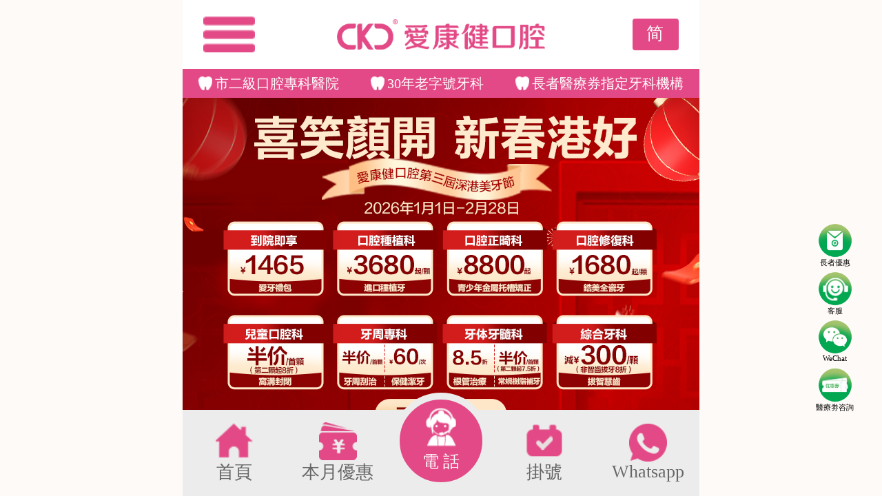

--- FILE ---
content_type: text/html; charset=utf-8
request_url: https://m.akjkqyy.com/zhongzhiya/zhiya/
body_size: 20476
content:
<!DOCTYPE html>
<html lang="en">
<head>
  <meta charset="UTF-8">
  <meta http-equiv="X-UA-Compatible" content="IE=edge">
  <meta name="viewport" content="width=device-width, initial-scale=1.0">
  <title>深圳種植牙價錢|愛康健進口植牙3680元起/顆|種植牙多少錢一顆|種植牙的全部過程|深圳植牙幾錢一隻_深圳愛康健口腔醫院</title>
  <meta name="keywords" content="深圳種植牙,種植牙的全部過程,深圳植牙價錢,愛康健口腔醫院,深圳種植牙多少錢,愛康健種牙價錢,香港長者植牙可使用醫療券,香港長者醫療券,深圳種植牙收費價目表,深圳植牙幾錢一隻,愛康健,深圳植牙幾多錢" />
  <meta name="description" content="深圳種牙價錢?愛康健齒科連鎖(香港熱線6215 7070)30年老字號牙科品牌,愛康健擁有一隻專業的碩博(劉鑫博士;鞏賢平碩士;吳雨函博士)植牙團隊,愛康健種植牙價錢:免口腔檢查費,愛康健進口植牙3680元起/顆,瑞典Neoss親水6980元起/顆,德國Ankylos10800元起/颗,瑞士ITI非親水植牙9800元起/顆,(瑞士iti)Roxolid瑞鋯親水植牙13800元起/顆,65歲及以上長者在深圳愛康健口腔醫院植牙可使用長者醫療券,深圳種植牙多少錢,深圳植牙幾錢一隻,種植牙怎麼收費,愛康健種牙價錢!" />
  <meta http-equiv="Cache-Control" content="no-transform" />
<meta http-equiv="Cache-Control" content="no-siteapp" />
<meta name="viewport" content="width=device-width,initial-scale=1.0,maximum-scale=1.0,minimum-scale=1.0,user-scalable=no">
<meta http-equiv="content-language" content="en-gb">
<META NAME="BaiduSpider" CONTENT="NOINDEX,NOFOLLOW">
<META NAME="SogouSpider" CONTENT="NOINDEX,NOFOLLOW">
<link rel="stylesheet" href="/css/m/global.css">
<script src="/js/flexible.js"></script>
<script src="/js/jquery-1.9.1.min.js"></script>
<script src="/js/m/global.js"></script>
<link rel="stylesheet" href="/css/swiper-bundle.min.css">
<script src="/js/swiper-bundle.min.js"></script>
<script language="javascript" src="/js/laydate/laydate.js"></script>
<script charset="UTF-8" id="LA_COLLECT" src="//sdk.51.la/js-sdk-pro.min.js"></script>
<script>LA.init({id:"KMOOMA067hDRnCeA",ck:"KMOOMA067hDRnCeA"})</script>
<meta http-equiv="Content-Security-Policy" content="upgrade-insecure-requests">
<script>
  var _hmt = _hmt || [];
  (function() {
    var hm = document.createElement("script");
    hm.src = "https://hm.baidu.com/hm.js?e1785e6c37fd692c401f925f976d0a4d";
    var s = document.getElementsByTagName("script")[0]; 
    s.parentNode.insertBefore(hm, s);
  })();
</script>

  <link rel="stylesheet" href="/css/m/newlist.css">
  <link rel="stylesheet" href="/css/m/store_map.css">
</head>
<body>
  <div class="full">
    <div class="mask">
  <div class="close">
    <img src="/images/m/close.png" onclick="closeMask()" alt="">
    <span onclick="closeMask()">关闭</span>
  </div>
  <div style="flex: 1;overflow-y: auto;">
    <div style="background-color: #fff;">
      <div class="head_search">
        <form class="head_search_form" action="/search/" method="get">
          <input type="hidden" name="kwtype" value="0">	
          <input name="keyword" id="search" placeholder="请输入您要查询的名称..." type="text" value="" />
          <input type="submit" id="submit" value="" />
        </form>
      </div>
      <div class="menu_nav">
        <div class="flex">
          <div class="menu_nav_l">
            <img src="/images/m/menu_zt.png" alt=""> 热门技术
          </div>
          <div class="menu_nav_r">
            <img src="/images/m/x.png" alt="">
          </div>
        </div>
        <div class="nav_info">
          <div class="nav_info_box">
              <div class="info_list">
                <a href="javascript:void(0);" onclick="openZoosUrl();return false;" rel="nofollow">
                  >智慧数字种植牙   
                </a>
                <a href="javascript:void(0);" onclick="openZoosUrl();return false;" rel="nofollow">
                  >美学牙齿矫正   
                </a>
                <a href="javascript:void(0);" onclick="openZoosUrl();return false;" rel="nofollow">
                  >数码美学全瓷牙  
                </a>
                <a href="javascript:void(0);" onclick="openZoosUrl();return false;" rel="nofollow">
                  >光学美白牙
                </a>
                <a href="javascript:void(0);" onclick="openZoosUrl();return false;" rel="nofollow">
                  >显微根管治疗  
                </a>
                <a href="javascript:void(0);" onclick="openZoosUrl();return false;" rel="nofollow">
                  >舒适拔牙  
                </a>
              </div>
          </div>
        </div>
      </div>
      <div class="menu_nav">
        <a href="/zhuanti/zzylj/" class="flex">
          <div class="menu_nav_l">
            <img src="/images/m/menu_home.png" alt=""> 長者醫療券
          </div>
          <div class="menu_nav_r"></div>  
        </a>
      </div>
      <div class="menu_nav">
        <a href="https://m.akjkqyy.com/youhuihuodong/" class="flex">
          <div class="menu_nav_l">
            <img src="/images/m/youhuihuodong.png" alt=""> 優惠活動
          </div>
          <div class="menu_nav_r"></div>  
        </a>
      </div>
      <div class="menu_nav">
        <div class="flex">
          <div class="menu_nav_l">
            <img src="/images/m/menu_our.png" alt=""> 关于我们
          </div>
          <div class="menu_nav_r">
            <img src="/images/m/x.png" alt="">
          </div>
        </div>
        <div class="nav_info">
          <div class="nav_info_box">
              <div class="info_list">
                <a href="/about/">
                  > 医院简介 
                </a>
                <a href="/about/dashiji/37.html">
                  > 发展历程  
                </a>
                <!-- <a href="/about/rongyu">
                  > 品牌荣誉 
                </a> -->
                <a href="/zxzx">
                  > 资讯中心  
                </a>
                <a href="/about/xueshu">
                  > 学术建设  
                </a>
                <a href="/about/shebei/">
                  > 专业设备   
                </a>
                <a href="/about/huodong">
                  > 社会公益  
                </a>
                <!-- <a href="/stky">
                  > 视听看牙  
                </a> -->
                <a href="/huanjing/">
                  > 诊疗环境
                </a>
              </div>
          </div>
        </div>
      </div>
      <div class="menu_nav">
        <div class="flex">
          <div class="menu_nav_l">
            <img src="/images/m/menu_bk.png" alt=""> 热门科室
          </div>
          <div class="menu_nav_r">
            <img src="/images/m/x.png" alt="">
          </div>
        </div>
        <div class="nav_info">
          <div class="nav_info_box">
            <div class="menu_item">
              <div class="menu_item_info">
               <span>+</span> 数智种植
              </div>
              <div class="menu_info_box">
                <div class="info_list">
                                     
                    
                      <a href= "/zhongzhiya/zhiya/">種植牙</a>
                    
                      <a href= "/zhongzhiya/dkzz/">單顆植牙</a>
                    
                      <a href= "/zhongzhiya/duokzz/">多顆植牙</a>
                    
                      <a href= "/zhongzhiya/jkzzy/">即刻植牙</a>
                    
                      <a href= "/zhongzhiya/qyzz/">前牙植牙</a>
                    
                      <a href= "/zhongzhiya/hyzz/">後牙植牙</a>
                    
                      <a href= "/zhongzhiya/bkzz/">半口植牙</a>
                    
                      <a href= "/zhongzhiya/qkzz/">全口植牙</a>
                    
                      <a href= "/zhongzhiya/zyjc/">大牙種植</a>
                    
                  
                </div>
              </div>
            </div>
            <div class="menu_item">
              <div class="menu_item_info">
               <span>+</span> 数字正畸
              </div>
              <div class="menu_info_box">
                <div class="info_list">
                                     
                    
                      <a href= "/zhengji/ycjz/">牙齒矯正</a>
                    
                      <a href= "/zhengji/yxzj/">隱形牙套</a>
                    
                      <a href= "/zhengji/ycqt/">牙齒前突</a>
                    
                      <a href= "/zhengji/by/">龅牙</a>
                    
                      <a href= "/zhengji/dbt/">地包天</a>
                    
                      <a href= "/zhengji/ycyj/">牙齒擁擠</a>
                    
                      <a href= "/zhengji/ycxs/">牙列稀疏</a>
                    
                      <a href= "/zhengji/yjf/">牙間縫</a>
                    
                      <a href= "/zhengji/hy/">虎牙</a>
                    
                      <a href= "/zhengji/sy/">鼠牙</a>
                    
                                    
                </div>
              </div>
            </div>
            <div class="menu_item">
              <div class="menu_item_info">
               <span>+</span> 口腔修復
              </div>
              <div class="menu_info_box">
                <div class="info_list">
                                     
                    
                      <a href= "/xiufu/kcy/">烤瓷牙</a>
                    
                      <a href= "/xiufu/yc/">活動假牙</a>
                    
                      <a href= "/xiufu/ycmb/">牙齿美白</a>
                    
                      <a href= "/xiufu/yctm/">牙齒貼面</a>
                    
                      <a href= "/xiufu/qcy/">全瓷牙</a>
                    
                      <a href= "/xiufu/ctn/">瓷貼面</a>
                    
                      <a href= "/xiufu/ycqs/">牙齒缺失</a>
                    
                      <a href= "/xiufu/qtby/">嵌體補牙</a>
                    
                      <a href= "/xiufu/ycbq/">牙齒不齊</a>
                    
                      <a href= "/xiufu/ycbs/">牙齒變色</a>
                    
                      <a href= "/xiufu/gycs/">牙冠延長術</a>
                    
                      <a href= "/xiufu/ycqsun/">牙齒缺損</a>
                    
                      <a href= "/xiufu/yctc/">牙齒填充</a>
                    
                      <a href= "/xiufu/xy/">镶牙</a>
                    
                      <a href= "/xiufu/qkyc/">全口義齒</a>
                    
                                    
                </div>
              </div>
            </div>
            <div class="menu_item">
              <div class="menu_item_info">
               <span>+</span> 牙周治疗
              </div>
              <div class="menu_info_box">
                <div class="info_list">
                                     
                    
                      <a href= "/yazhoubing/yayinyan/">牙齦炎</a>
                    
                      <a href= "/yazhoubing/yazhouyan/">牙周炎</a>
                    
                      <a href= "/yazhoubing/xiya/">洗牙</a>
                    
                      <a href= "/yazhoubing/yayinweisuo/">牙齦萎縮</a>
                    
                      <a href= "/yazhoubing/baya/">拔牙(脫智齒)</a>
                    
                      <a href= "/yazhoubing/yzzl/">牙周病治療</a>
                    
                      <a href= "/yazhoubing/yajieshi/">牙結石</a>
                    
                      <a href= "/yazhoubing/yatong/">牙痛</a>
                    
                      <a href= "/yazhoubing/yayintengtong/">牙齦紅腫</a>
                    
                      <a href= "/yazhoubing/quchi/">齲齒蛀牙</a>
                    
                      <a href= "/yazhoubing/yayinchuxue/">牙齦出血</a>
                    
                      <a href= "/yazhoubing/yazhouchuangshang/">牙周創傷</a>
                    
                      <a href= "/yazhoubing/yachisongdong/">牙齒松動</a>
                    
                      <a href= "/yazhoubing/ygyc/">牙冠延长</a>
                    
                      <a href= "/yazhoubing/kouqiangjiancha/">口腔檢查</a>
                    
                      <a href= "/yazhoubing/yawaishang/">牙外傷</a>
                    
                  
                </div>
              </div>
            </div>
            <div class="menu_item">
              <div class="menu_item_info">
               <span>+</span> 儿童口腔
              </div>
              <div class="menu_info_box">
                <div class="info_list">
                                     
                    
                      <a href= "/ertong/etzj/">兒童正畸</a>
                    
                      <a href= "/ertong/wgfb/">窩溝封閉</a>
                    
                      <a href= "/ertong/ettf/">兒童塗氟</a>
                    
                      <a href= "/ertong/kqhl/">口腔護理</a>
                    
                      <a href= "/ertong/etqc/">齲齒(補牙)</a>
                    
                      <a href= "/ertong/rybc/">乳牙拔除</a>
                    
                      <a href= "/ertong/etxy/">兒童洗牙</a>
                    
                      <a href= "/ertong/yhcw/">咬合錯位</a>
                    
                  

                </div>
              </div>
            </div>
            <div class="menu_item">
              <div class="menu_item_info">
               <span>+</span> 牙体牙髓
              </div>
              <div class="menu_info_box">
                <div class="info_list">
                                     
                    
                      <a href= "/yatiyasui/ggzl/">根管治療</a>
                    
                      <a href= "/yatiyasui/ysb/">牙髓病</a>
                    
                      <a href= "/yatiyasui/gjy/">根尖周炎</a>
                    
                      <a href= "/yatiyasui/qb/">齲齒(蟲牙)</a>
                    
                      <a href= "/yatiyasui/by/">補牙</a>
                    
                      <a href= "/yatiyasui/yctt/">牙齒疼痛</a>
                    
                      <a href= "/yatiyasui/ycmg/">牙齒敏感</a>
                    
                      <a href= "/yatiyasui/ygbl/">牙根暴露</a>
                    
                      <a href= "/yatiyasui/qzqs/">楔狀缺損</a>
                    
                      <a href= "/yatiyasui/ycyl/">牙齒隱裂</a>
                    
                  
                </div>
              </div>
            </div>
          </div>
        </div>
      </div>
      <div class="menu_nav">
        <a href="/doctor/" class="flex">
          <div class="menu_nav_l">
            <img src="/images/m/menu_zj.png" alt=""> 医师团队
          </div>
          <div class="menu_nav_r"></div>  
        </a>
      </div>
      <div class="menu_nav">
        <a href="/about/mendian/" class="flex">
          <div class="menu_nav_l">
            <img src="/images/m/menu_ls.png" alt=""> 12院連鎖
          </div>
          <div class="menu_nav_r"></div>  
        </a>
      </div>
      <!-- <div class="menu_nav">
        <a href="/stky" class="flex">
          <div class="menu_nav_l">
            <img src="/images/m/menu_spky.png" alt=""> 視聽看牙
          </div>
          <div class="menu_nav_r"></div>  
        </a>
      </div> -->
      <div class="menu_nav">
        <a href="/guahao/" class="flex">
          <div class="menu_nav_l">
            <img src="/images/m/menu_gh.png" alt=""> 预约挂号
          </div>
          <div class="menu_nav_r"></div>   
        </a>
      </div>
    </div>
  </div>
</div>    
<div class="head" >
  <a href="javascript:;" class="menu" onclick="$('.mask').css({'left':'0','opacity':'1'})">
  <!-- <a href="javascript:;" class="menu" onclick="$('.mask').css({'left':'50%','opacity':'1'})"> -->
    <img src="/images/m/menu.png" alt="">
  </a>
  <a href="/" class="logo">
    <h1>
        <img src="/images/m/logo.png" alt="深圳愛康健口腔醫院">
        <!-- <div class="info">
          <span>创建于1995年</span> <br />
          <span>二级口腔专科医院</span> 
        </div> -->
    </h1>
  </a>
  <!-- <a href="javascript:;" class="tel">
    <img src="/images/m/htel.png" alt=""> 
  </a> -->
  <a name="StranLink" id="StranLink" href="javascript:StranBody()" title="點擊以繁體中文方式瀏覽">繁</a>
  
</div>
<!-- <div class="nav_phone">
  <div class="nav_phone_item">
      <img src="https://m.ckj1000.com/2023/img/tels.png" alt="">
      <div class="item_text"><a href="tel:0755-61302632">0755-61302632</a></div>
  </div>
  <div class="nav_phone_item">
    <img src="https://m.ckj1000.com/2023/img/tels.png" alt="">
    <div class="item_text"><a href="tel:00852-62157070">00852-62157070</a></div>
  </div>
</div> -->
<!-- <style>
  .nav_phone{
    width: 100%;
    z-index: 99;
    padding: 0 0.8rem;
    display: flex;
    background-color: #fff;
    justify-content: space-between;
    height: 2rem;
    margin-top: -0.6rem;
  }
  .nav_phone .nav_phone_item{
    height:2rem;
    display: flex;
    flex-direction: row;
    align-items: center;
  }
  .nav_phone .nav_phone_item img{
    width: 0.6667rem;
    height:0.6667rem;
    margin-right: .2667rem;
  }
  .nav_phone .nav_phone_item .item_text a{
    font-family: OPPOSans-M;
    font-size: .6667rem;
    letter-spacing: .08rem;
    color: #666666;
    display: inline-block;
    vertical-align:middle
  }
</style> -->
<div class="headText">
  <div class="headItem">
    <img class="headItemImg" src="/images/m/baiya.png" alt="">
    <div class="text1">市二級口腔專科醫院</div>
  </div>
  <div class="headItem">
    <img class="headItemImg" src="/images/m/baiya.png" alt="">
    <div class="text1">30年老字號牙科</div>
  </div>
  <div class="headItem" onclick="window.location.href='https://m.akjkqyy.com/zhuanti/zzylj/'">
    <img class="headItemImg" src="/images/m/baiya.png" alt="">
    <div class="text1">長者醫療券指定牙科機構</div>
  </div>
</div>
<style>
  .headText{
    display: flex;
    justify-content: space-around;
     /* background-color: #fff; */
     padding: 0.2rem 0;
     background-color: #e34986;
  }
  .headText .headItem{
    display: flex;
    align-items: center;
    cursor: pointer;
  }
  .headText .headItem .headItemImg{
    width: .5333rem;
    height: .5333rem;
    margin-right: .1333rem;
  }
  .headText .text1{
      font-size: .5333rem;
        color: #fff;
  }
</style>
<style>
	.Qleft-what {
		position:fixed;
		right: 3%;
		top: 45%;
		background-size: 100% 100%;
		z-index:100;
	}
  .Qleft-what .kfs {
		width: 60px;
		height: 60px; 
		margin-bottom: 10px;
		display:flex;
		align-items: center;
		flex-direction: column;
	}
	.Qleft-what .kfs .kfImgss{
		width:50px;
		height:50px;
	}
	.Qleft-what .kfs .kfsText{
		font-size:11px;
	}
	.Qleft-what a {
		display: block;
		width: 60px;
		height: 60px; 
		background-image: url(/images/m/mm.png) ;
		background-repeat: no-repeat;
		background-size: 65px 130px;
    background-position: -3px 0;
		margin-bottom: 10px;
	}
	.Qleft-what a:last-child {
		background-position: -3px -73px;
	}
	.QQmasks {
		position: fixed;
		top: 0;
		left: 0;
		width: 100%;
		height: 100%;
		background-color: rgba(0, 0, 0, 0.5);
		z-index: 10000;
		display: none;
		text-align:center;
		padding-top:1px;
	}
	.QQmasks>img {
		margin-top:100px;
		width:250px;
	}
  #leftFlexdImg{
    width: 30px;
    height: 150px;
    cursor: pointer;
    position:fixed;
		left: 0%;
    top: 18%;
    background-image: url("/images/m/zzjzx750.png");
    background-size: cover;
    z-index: 9999;
  }
  #leftFlexdImg .out{
    width: 20px;
    height: 20px;
    position: absolute;
    right: -25px;
    top: -10px;
  }
	</style>
<div class="Qleft-what">
  <!-- <a  onclick="location.href='https://lr.zoosnet.net/LR/Chatpre.aspx?id=LEF11418280&cid=b799c7afc33a4aa7ade4654040237d6e&lng=cn&sid=1785a358c6aa44bca1d2924d0809ccbe&p=https%3A//www.akjkqyy.com/&rf1=https%3A//www.akjkqyy.com/yazhoubing/xiya/1529&rf2=.html&msg=&d=1726644182501'"></a>
  <a href="javascript:;" onclick="maskshowQQ()"></a> -->
  <div class="kfs"  onclick="location.href='https://m.akjkqyy.com/yazhoubing/xiya/1443.html'">
    <img class="kfImgss" src="/images/m/righthd.png" />
    <div class="kfsText">長者優惠 </div>
  </div>
  <div class="kfs"  onclick="location.href='https://lr.zoosnet.net/LR/Chatpre.aspx?id=LEF11418280&cid=b799c7afc33a4aa7ade4654040237d6e&lng=cn&sid=1785a358c6aa44bca1d2924d0809ccbe&p=https%3A//www.akjkqyy.com/&rf1=https%3A//www.akjkqyy.com/yazhoubing/xiya/1529&rf2=.html&msg=&d=1726644182501'">
    <img class="kfImgss" src="/images/m/right01.png" />
    <div class="kfsText">客服</div>
  </div>
  <div class="kfs" onclick="maskshowQQ()">
    <img class="kfImgss" src="/images/m/right02.png" />
    <div class="kfsText">WeChat </div>
  </div>
  <div class="kfs"  onclick="window.location.href='/zhuanti/zzylj/'">
    <img class="kfImgss" src="/images/m/right03.png" />
    <div class="kfsText">醫療劵咨詢</div>
  </div>
</div>
<!-- <div id="leftFlexdImg" onclick="location.href = '/zxzx/1414.html'">
  <img class="out"  onclick="closeLeftFlexdImg(event)" src="/images/m/out.png" alt="">
</div> -->
<div class="QQmasks" onclick="QQmasksClose()">
    <img  src="/images/ewm.jpg" alt="愛康健口腔">
</div>


<script>
  function closeLeftFlexdImg(event){
        event.stopPropagation();
        var leftFlexdImg = document.getElementById("leftFlexdImg")
        leftFlexdImg.style.display = "none"
    }

  document.querySelector('.QQmasks img').addEventListener("click",function(e) {
		console.log(12);
		e.stopPropagation()
	})
	function maskshowQQ() {
		$('.QQmasks').fadeIn()
	}
	function QQmasksClose() {
		$('.QQmasks').fadeOut()
	}
  function closeMask() {
      $('.mask .nav_info').css('height', 0)
      $('.menu_nav_r img').css('transform','rotate(-90deg)')
      $('.mask .nav_info_box .menu_item .menu_info_box').css('height', 0)
      $('.menu_item_info span').html('+')
      $('.mask').css({'left':'-100%','opacity':'0'})
  }
</script>
    <div class="box">
       <!-- 轮播图 -->
<div class="swiper mySwiper">
  <div class="swiper-wrapper">
    
    <div class="swiper-slide">
      <a href="https://m.akjkqyy.com/youhuihuodong/2607.html"><img src="/static/upload/image/20251226/1766733144531496.png" alt=""></a>
    </div>
    
    <div class="swiper-slide">
      <a href="https://m.akjkqyy.com/xihuaaikangjian/2779.html"><img src="/static/upload/image/20251226/1766733383946817.jpg" alt=""></a>
    </div>
    
    <div class="swiper-slide">
      <a href="https://m.akjkqyy.com/youhuihuodong/2492.html"><img src="/static/upload/image/20251119/1763534791557374.jpg" alt=""></a>
    </div>
    
    <div class="swiper-slide">
      <a href="https://m.akjkqyy.com/yazhoubing/xiya/1443.html"><img src="/static/upload/image/20250819/1755596014818165.jpg" alt=""></a>
    </div>
    
  </div>
  <div class="swiper-pagination"></div>
</div>
<script>
    var swiper = new Swiper(".mySwiper", {
      loop: true,
      spaceBetween: 30,
      autoplay: {
        delay: 4500,
        disableOnInteraction: false,
      },
      pagination: {
        el: ".swiper-pagination",
        clickable: true,
      },
    });
</script>
      <div class="position">
  <img src="/images/article/home.png" alt=""> 
  <!-- <span>当前位置：</span> -->
  <a href="/">首页</a>><a href="/zhongzhiya/">數智化種植科</a>><a href="/zhongzhiya/zhiya/">種植牙</a>
</div>
      <div class="zt_card">
        <div class="zt_title">
          種植牙 <span>小档案</span>
        </div>
        <div class="zt_info">
          種植牙俗稱人工種牙，包括下部的支持種植體和上部的牙修復體兩部分，並不是真的種上自然牙齒。如果長期缺牙不做修復治療的話危害很大：①牙齒缺失後，領近的牙齒由於失去了依靠和約束，會變得傾斜，易造成咬頜功能的紊亂;②牙齒缺失會導致牙槽骨的吸收，致使其他牙齒出現松動;③牙齒與牙齒之間出現縫隙，容易使食物嵌塞到牙齒間隙裏，從而引起口臭、齲齒、牙周病等;④牙齒缺失後，原本良好的咬頜關系發生變化，咀嚼效能降低，食物不能充分磨碎，影響消化和吸收，不利於身體健康。愛康健植牙(碩博)團隊由種植學科帶頭人/愛康健口腔醫院盧勇輝副院長領銜，由劉鑫博士、吳雨函博士、李川院長、熊誌華門診院長、周小明門診院長、李格門診院長、胡少軍門診院長、馮曉英門診院長、代堂華種植副主任及吳佳偉種植副主任等。深圳種植牙價錢?植牙幾多錢一隻?深圳愛康健齒科連鎖門店做特價進口植牙3680元/顆,美國皓聖4980元起/顆,瑞典Neoss親水植牙6980元起/顆,瑞典ASTRA EV+植牙8800元起/顆,德國Ankylos植牙10800元起/顆,瑞士iti非親水植牙9800元起/顆,瑞士iti親水植牙13800元起/顆，具體植牙費用患者需結合自身情況進行選擇。65歲及以上且符合申請長者醫療券的香港長者在深圳愛康健口腔醫院做種植牙可使用香港醫療券支付門診護理費用！
        </div>
      </div>
      <div class="news_list">
        
          <a href="/zhongzhiya/zhiya/2528.html" class="news_list_item">
            <div class="news_img">
              <img src="/static/upload/image/20250918/1758176813790131.png" alt="深圳牙科邊間好|爱康健口腔好唔好|愛康健洗牙補牙脫牙種植牙可使用香港長者醫療券|深圳牙科醫院排名">
            </div>
            <div class="news_info">
                <div>
                  <h2 class="over"> 深圳牙科邊間好|爱康健口腔好唔好|愛康健洗牙補牙脫牙種植牙可使用香港長者醫療券|深圳牙科醫院排名</h2>  
                  <p class="over2">
                    深圳牙科邊間好?深圳牙科醫院診所推薦愛康健齒科連鎖品牌,為深港市民口腔護航至今已有30年歷史,累計服務香港病人超過300萬人次,同時,也是深圳接待香港病人最多的醫療機構之!旗下深圳愛康健口腔醫院被香港特區政府"長者醫療券大灣區試點計劃"指定服務機構,深圳較早成立二級口腔專科醫院,連續三屆獲評"深圳老字號",愛康健口腔13間連鎖醫院門診毗鄰羅湖,福田,深圳灣,蓮塘四大口岸,出關步行即達!深圳洗牙價錢,愛康健牙科,深圳牙科醫院排名,愛康健好唔好,深圳口腔醫院哪家好,深圳種植牙多少錢
                  </p>
                </div>
                <div class="news_data">
                  <div class="flex">
                    <span> <img src="/images/article/ck.png" alt=""> 1055</span>
                    <!-- <span> <img style="width: 20px;" src="/images/article/z.png" alt="">0</span> -->
                  </div>
                  <div class="date">
                    2025-09-18
                  </div>
                </div>
            </div>
          </a>  
          
          <a href="/zhongzhiya/zhiya/2893.html" class="news_list_item">
            <div class="news_img">
              <img src="/static/upload/image/20260113/1768296588923068.jpg" alt="種植牙瑞士ITI親水和非親水如何選擇?深圳種植牙推薦愛康健齒科碩博專業團隊植牙">
            </div>
            <div class="news_info">
                <div>
                  <h2 class="over"> 種植牙瑞士ITI親水和非親水如何選擇?深圳種植牙推薦愛康健齒科碩博專業團隊植牙</h2>  
                  <p class="over2">
                    種植牙選擇ITI親水好還是非親水好?瑞士ITI種植牙中,親水與非親水的核心區別在於表面處理技術,直接影響了種植體與骨頭結合的速度和穩定性,選擇主要取決於您的牙槽骨條件和個人健康狀況!愛康健瑞士iti種植牙收費價錢:瑞士ITI非親水種植牙9800元起/顆;瑞士ITI親水種植牙13800元起/顆!愛康健擁有一隻專業碩博(鞏賢平碩士;吳雨函博士;劉鑫博士)及院長(盧勇輝院長;熊志華院長;李格院長;周小明院長等)植牙團隊,專注解決各種缺牙種植牙!深圳種植牙多少錢,愛康健種植牙價錢,深圳種植牙費用多少
                  </p>
                </div>
                <div class="news_data">
                  <div class="flex">
                    <span> <img src="/images/article/ck.png" alt=""> 9</span>
                    <!-- <span> <img style="width: 20px;" src="/images/article/z.png" alt="">0</span> -->
                  </div>
                  <div class="date">
                    2026-01-27
                  </div>
                </div>
            </div>
          </a>  
          
          <a href="/zhongzhiya/zhiya/897.html" class="news_list_item">
            <div class="news_img">
              <img src="/static/upload/image/20231221/1703123384884987.jpg" alt="深圳種植牙價錢|特價進口植牙3680元/顆|愛康健齒科種牙價格表|香港植牙幾多錢一隻">
            </div>
            <div class="news_info">
                <div>
                  <h2 class="over"> 深圳種植牙價錢|特價進口植牙3680元/顆|愛康健齒科種牙價格表|香港植牙幾多錢一隻</h2>  
                  <p class="over2">
                    深圳種植牙價錢?深圳愛康健口腔醫院(香港熱線6215 7070)植牙團隊由碩博(吳雨函博士;劉博博士)領銜,愛康健種牙價錢:特價進口種牙3680元/顆,瑞典Neoss植牙6980元/顆,德國Ankylos10800元起/颗,瑞士ITI非親水植牙9800元起/顆,瑞士ITI親水植牙14800元起/顆,瑞典ASTRA EV+種牙8800元/顆!65歲以上香港長者植牙可使用香港長者醫療券,愛康健種牙價錢,深圳植牙幾錢一隻,香港植牙價錢,深圳種植牙多少錢,深圳種植一隻大牙幾多錢,種植一隻大牙需多少錢,愛康健,種植牙香港醫療券能用嗎
                  </p>
                </div>
                <div class="news_data">
                  <div class="flex">
                    <span> <img src="/images/article/ck.png" alt=""> 5994</span>
                    <!-- <span> <img style="width: 20px;" src="/images/article/z.png" alt="">2</span> -->
                  </div>
                  <div class="date">
                    2023-12-21
                  </div>
                </div>
            </div>
          </a>  
          
          <a href="/zhongzhiya/zhiya/1565.html" class="news_list_item">
            <div class="news_img">
              <img src="/static/upload/image/20240929/1727603326404842.jpg" alt="法國安卓健植牙價錢6145元可以做?深圳愛康健齒科植牙幾多錢一隻">
            </div>
            <div class="news_info">
                <div>
                  <h2 class="over"> 法國安卓健植牙價錢6145元可以做?深圳愛康健齒科植牙幾多錢一隻</h2>  
                  <p class="over2">
                    植牙法國安卓健品牌Anthogyr幾多錢一雙?法國安卓健植牙的價格費用在幾千至上萬元不等,相較於其他品牌而言,其價格相對較為實惠;深圳愛康健口腔醫院及愛康健齒科11間連鎖門診法國安卓健種植牙6145元起/顆,如您想了解其他品牌種植牙價錢費用!植牙可以使用醫療券,深圳種植牙價格,深圳植牙幾多錢一隻,深圳做安卓健種植牙多少錢
                  </p>
                </div>
                <div class="news_data">
                  <div class="flex">
                    <span> <img src="/images/article/ck.png" alt=""> 1153</span>
                    <!-- <span> <img style="width: 20px;" src="/images/article/z.png" alt="">1</span> -->
                  </div>
                  <div class="date">
                    2024-09-30
                  </div>
                </div>
            </div>
          </a>  
          
          <a href="/zhongzhiya/zhiya/2862.html" class="news_list_item">
            <div class="news_img">
              <img src="/static/upload/image/20260107/1767754442173820.png" alt="瑞典Astra EV+種植牙價錢8800元/顆,愛康健口腔醫院種植牙可用香港醫療券">
            </div>
            <div class="news_info">
                <div>
                  <h2 class="over"> 瑞典Astra EV+種植牙價錢8800元/顆,愛康健口腔醫院種植牙可用香港醫療券</h2>  
                  <p class="over2">
                    瑞典ASTRA EV+系統作為全球牙科巨頭登士柏西諾德旗下的高端主力品牌,因其卓越的骨保存能力和長期穩定性,被各大醫院專業牙醫重點推薦!愛康健齒科連鎖門店做瑞典Astra EV+種植牙價錢8800元/顆,若升級牙冠再另加1000元;深圳種植牙推薦深圳愛康健口腔醫院(碩博植牙團隊,鞏賢平院長/碩士;吳雨函博士;盧勇輝院長;李川院長等)市二級口腔專科,香港特區政府指定使用"香港長者醫療券"深圳牙科機構!深圳種植牙價錢,瑞典Astra EV+種植牙多少錢一顆,愛康健種植牙怎麼收費,深圳種植牙幾多錢一隻
                  </p>
                </div>
                <div class="news_data">
                  <div class="flex">
                    <span> <img src="/images/article/ck.png" alt=""> 63</span>
                    <!-- <span> <img style="width: 20px;" src="/images/article/z.png" alt="">0</span> -->
                  </div>
                  <div class="date">
                    2026-01-19
                  </div>
                </div>
            </div>
          </a>  
          
          <a href="/zhongzhiya/zhiya/2849.html" class="news_list_item">
            <div class="news_img">
              <img src="/static/upload/image/20260105/1767597175920311.png" alt="深圳愛康健富康門診做韓國奧齒泰親水種植牙費用6980元/顆">
            </div>
            <div class="news_info">
                <div>
                  <h2 class="over"> 深圳愛康健富康門診做韓國奧齒泰親水種植牙費用6980元/顆</h2>  
                  <p class="over2">
                    奧齒泰親水種植牙價格是多少?韓國(Osstem)奧齒泰親水種植牙憑借其親水性能,骨結合速度,生物相容性,設計適配性,臨床驗證和性價比等優勢,其設計適配東方人口腔‌,成為追求高品質生活者的理想選擇!深圳愛康健齒科連鎖富康口腔門診做韓國(Osstem)奧齒泰親水種植牙費用6980元/顆(鋯美全鋯冠),升級牙冠另加1000元,愛康健富康門診可約莊賢安院長做種植牙,從事口腔種植臨床工作10余年,擅長各類牙缺失種植修復,即刻種植,微創植牙,半口/全口缺牙種植!深圳種植牙價錢,奧齒泰親水種植牙多少錢一顆,深圳種植牙幾多錢
                  </p>
                </div>
                <div class="news_data">
                  <div class="flex">
                    <span> <img src="/images/article/ck.png" alt=""> 81</span>
                    <!-- <span> <img style="width: 20px;" src="/images/article/z.png" alt="">0</span> -->
                  </div>
                  <div class="date">
                    2026-01-16
                  </div>
                </div>
            </div>
          </a>  
          
          <a href="/zhongzhiya/zhiya/2838.html" class="news_list_item">
            <div class="news_img">
              <img src="/static/upload/image/20251231/1767166794184996.jpg" alt="深圳愛康健齒科做瑞士士卓曼種植牙費用6657-7435元起/顆!支持香港長者醫療券">
            </div>
            <div class="news_info">
                <div>
                  <h2 class="over"> 深圳愛康健齒科做瑞士士卓曼種植牙費用6657-7435元起/顆!支持香港長者醫療券</h2>  
                  <p class="over2">
                    瑞士士卓曼種植多少錢一顆?瑞士士卓曼(Straumann)種植牙在質量上享有極高聲譽,被廣泛認為是口腔種植領域的‌高端品牌‌,其種植體以卓越的材料,創新技術和穩定的臨床效果著稱!深圳愛康健口腔醫院及愛康健齒科12間連鎖門店瑞士ITI普通表面集采種植牙6657-7435元起/顆!愛康健植牙由碩博及院長(鞏賢平院長/碩士;劉鑫博士;吳雨函博士;盧勇輝院長;熊志華院長;李格院長;吳佳偉院長;楊志成副主任醫師等)組成強大種植團隊!深圳種植牙價錢,愛康健種植牙怎麼收費,瑞士士卓曼種植牙多少錢一顆
                  </p>
                </div>
                <div class="news_data">
                  <div class="flex">
                    <span> <img src="/images/article/ck.png" alt=""> 84</span>
                    <!-- <span> <img style="width: 20px;" src="/images/article/z.png" alt="">0</span> -->
                  </div>
                  <div class="date">
                    2026-01-12
                  </div>
                </div>
            </div>
          </a>  
          
          <a href="/zhongzhiya/zhiya/2829.html" class="news_list_item">
            <div class="news_img">
              <img src="/static/upload/image/20251230/1767080587187899.jpg" alt="八十歲的老人可以種植牙嗎?65歲及以上長者做種植牙可以香港長者醫療券">
            </div>
            <div class="news_info">
                <div>
                  <h2 class="over"> 八十歲的老人可以種植牙嗎?65歲及以上長者做種植牙可以香港長者醫療券</h2>  
                  <p class="over2">
                    八十歲高齡老人可以種植牙嗎?深圳愛康健齒科(香港電話6215 7070,特價進口植牙3680元/顆)牙醫解析,80歲老人是否適合種植牙,需根據骨密度,全身健康狀況,口腔條件綜合評估;只要身體條件允許且無嚴重基礎疾病,高齡並非絕對禁忌,但需謹慎評估手術風險和長期維護能力!65歲及以上且符合申請長者醫療券資格的香港長者在深圳愛康健口腔醫院進行種植牙可以使用香港長者醫療券支付門診護理費用!深圳種植牙邊間好,愛康健齒科30年老字號牙科品牌,深圳種植牙幾多錢,愛康健種牙價錢,深圳種植牙多少錢一顆
                  </p>
                </div>
                <div class="news_data">
                  <div class="flex">
                    <span> <img src="/images/article/ck.png" alt=""> 65</span>
                    <!-- <span> <img style="width: 20px;" src="/images/article/z.png" alt="">0</span> -->
                  </div>
                  <div class="date">
                    2026-01-10
                  </div>
                </div>
            </div>
          </a>  
          
      </div>
      <div class="page">
        <span class='page-status'>共222条 当前1/28页</span><span class='page-index'><a href='/zhongzhiya/zhiya/'>首页</a></span><span class='page-pre'><a href='javascript:;'>前一页</a></span><span class='page-numbar'><a href="/zhongzhiya/zhiya/" class="page-num page-num-current">1</a><a href="/zhongzhiya/zhiya_2/" class="page-num">2</a><a href="/zhongzhiya/zhiya_3/" class="page-num">3</a><a href="/zhongzhiya/zhiya_4/" class="page-num">4</a><a href="/zhongzhiya/zhiya_5/" class="page-num">5</a><a href="/zhongzhiya/zhiya_6/" class="page-num">6</a><span class="page-num">···</span></span><span class='page-next'><a href='/zhongzhiya/zhiya_2/'>后一页</a></span><span class='page-last'><a href='/zhongzhiya/zhiya_28/'>尾页</a></span>
      </div>
      <div class="doctor_list">
        <div class="flexs">
          <img src="/images/m/map/icon11.png" alt="">
          推薦醫師
        </div>
        <div class="doctor_box">
        </div>
        <div class="page">
          <a href="javascript:;" onclick="cartInit(pageNums - 1)">前一頁</a>
          <p style="margin-right: 0.4rem;display: none;">...</p>
          <span></span>
          <p style="margin-right: 0.4rem;display: none;">...</p>
          <a href="javascript:;" onclick="cartInit(pageNums + 1)">後一頁</a>
        </div>
      </div>



      
<div class="hospital">  
    <div class="swiper_type">
      <div class="type_item" onclick="hospitalSwiperChange(0,'8%')">
        13院连锁
      </div>
      <!-- <div class="type_item" onclick="hospitalSwiperChange(1,'46%')">
        荣誉资质
      </div> -->
      <div class="type_item" onclick="hospitalSwiperChange(2,'83%')">
        就诊环境
      </div>
      <div class="line"></div>
    </div>
    <div class="swiper_list">
      <div class="swiper mdSwiper">
        <div class="swiper-wrapper">
          <!-- <div class="swiper-slide">
            <img src="/images/m/md1.png" alt="">
            <p>雅健门诊</p>
          </div> -->
          <div class="swiper-slide">
            <img src="/images/m/md2.png" alt="">
            <p>沈虹口腔诊所</p>
          </div>
          <div class="swiper-slide">
            <img src="/images/m/md3.png" alt="">
            <p>康辉口腔门诊</p>
          </div>
          <!-- <div class="swiper-slide">
            <img src="/images/m/md4.png" alt="">
            <p>恒乐门诊</p>
          </div> -->
          <!-- <div class="swiper-slide">
            <img src="/images/m/md5.png" alt="">
            <p>炫雅口腔门诊</p>
          </div> -->
          <div class="swiper-slide">
            <img src="/images/m/md6.png" alt="">
            <p>深圳爱康健口腔医院</p>
          </div>
          <div class="swiper-slide">
            <img src="/images/m/md7.png" alt="">
            <p>恒雅门诊</p>
          </div>
          <div class="swiper-slide">
            <img src="/images/m/md8.png" alt="">
            <p>恒洁门诊</p>
          </div>
          <div class="swiper-slide">
            <img src="/images/m/md9.png" alt="">
            <p>王琦门诊</p>
          </div>
          <div class="swiper-slide">
            <img src="/images/m/md_yh.png" alt="">
            <p>裕亨门诊</p>
          </div>
          <div class="swiper-slide">
            <img src="/images/m/md_fh.png" alt="">
            <p>富亨门诊</p>
          </div>
          <div class="swiper-slide">
            <img src="/images/m/md10.png" alt="">
            <p>李川门诊</p>
          </div>
          <div class="swiper-slide">
            <img src="/images/m/md11.png" alt="">
            <p>恒美口腔门诊</p>
          </div>
          <div class="swiper-slide">
            <img src="/images/m/md12.png" alt="">
            <p>富康口腔门诊</p>
          </div>
        </div>
      </div>
      <!-- <div class="swiper rySwiper">
        <div class="swiper-wrapper">
          <div class="swiper-slide">
            <img src="/images/m/ry13.png" alt="">
            <p>深圳老字號</p>
          </div>
          <div class="swiper-slide">
            <img src="/images/m/ry1.png" alt="">
            <p>2017年中国建设银行最佳合作伙伴</p>
          </div>
          <div class="swiper-slide">
            <img src="/images/m/ry2.png" alt="">
            <p>中华口腔医学会团体理事单位</p>
          </div>
          <div class="swiper-slide">
            <img src="/images/m/ry3.png" alt="">
            <p>华南口腔种植论坛种植技术深圳示范单位</p>
          </div>
          <div class="swiper-slide">
            <img src="/images/m/ry4.png" alt="">
            <p> 2013年度罗湖区医疗服务管理A级单位</p>
          </div>
          <div class="swiper-slide">
            <img src="/images/m/ry5.png" alt="">
            <p>中山大学光华口腔医学院研究生课程教学点</p>
          </div>
          <div class="swiper-slide">
            <img src="/images/m/ry6.png" alt="">
            <p>中华口腔医学会名誉理事单位</p>
          </div>
          <div class="swiper-slide">
            <img src="/images/m/ry7.png" alt="">
            <p>2015年罗湖区优秀民营医疗机构</p>
          </div>
          <div class="swiper-slide">
            <img src="/images/m/ry8.png" alt="">
            <p>2010年全国十佳医疗服务（连锁）机构</p>
          </div>
          <div class="swiper-slide">
            <img src="/images/m/ry9.png" alt="">
            <p>中美口腔种植技术合作中心</p>
          </div>
          <div class="swiper-slide">
            <img src="/images/m/ry10.png" alt="">
            <p>中韩口腔种植技术协作所</p>
          </div>
          <div class="swiper-slide">
            <img src="/images/m/ry11.png" alt="">
            <p>2010年度全国十佳医疗服务（连锁）机构</p>
          </div>
          <div class="swiper-slide">
            <img src="/images/m/ry12.png" alt="">
            <p>2008年中美口腔种植技术合作中心</p>
          </div>
          <div class="swiper-slide">
            <img src="/images/m/ryZklm.png" alt="">
            <p>  深圳都市圈口腔专科联盟成员单位</p>
          </div>
        </div>
      </div> -->
      <div class="swiper hjSwiper">
        <div class="swiper-wrapper">
          <div class="swiper-slide"><img src="/images/m/hj1.png" alt=""></div>
          <div class="swiper-slide"><img src="/images/m/hj2.png" alt=""></div>
          <div class="swiper-slide"><img src="/images/m/hj3.png" alt=""></div>
          <div class="swiper-slide"><img src="/images/m/hj4.png" alt=""></div>
          <div class="swiper-slide"><img src="/images/m/hj5.png" alt=""></div>
          <div class="swiper-slide"><img src="/images/m/hj6.png" alt=""></div>
          <div class="swiper-slide"><img src="/images/m/hj7.png" alt=""></div>
          <div class="swiper-slide"><img src="/images/m/hj8.png" alt=""></div>
          <div class="swiper-slide"><img src="/images/m/hj9.png" alt=""></div>
          <div class="swiper-slide"><img src="/images/m/hj10.png" alt=""></div>
          <div class="swiper-slide"><img src="/images/m/hj11.png" alt=""></div>
          <div class="swiper-slide"><img src="/images/m/hj12.png" alt=""></div>
          <div class="swiper-slide"><img src="/images/m/hj13.png" alt=""></div>
          <div class="swiper-slide"><img src="/images/m/hj14.png" alt=""></div>
          <div class="swiper-slide"><img src="/images/m/hj15.png" alt=""></div>
          <div class="swiper-slide"><img src="/images/m/hj16.png" alt=""></div>
          <div class="swiper-slide"><img src="/images/m/hj17.png" alt=""></div>
          <div class="swiper-slide"><img src="/images/m/hj18.png" alt=""></div>
        </div>
      </div>
    </div>
    <!-- <div class="m_tel">
      <a href="tel:0755-61302632" >
        <img class="downup" src="/images/m/btel.png" alt="">
        <p>
          0755-61302632 <br>
          <span>	—  点击拨打口腔客服热线  	—</span>
        </p>
      </a>
    </div> -->
    <!-- <div class="pinkBox">
      <img class="phone" src="/images/m/phone.png" alt="">
      <a href="tel:0755-61302632">
        <div class="dalu">
          <div class="text">大陆咨询热线：</div>
          <div class="num">0755-61302632</div>
      </div>
      </a>
      
      <div class="line"></div>
      <a href="tel:00852-63198198">
        <div class="dalu">
          <div class="text">香港咨询热线：</div>
          <div class="num">00852-63198198</div>
        </div>
      </a>
      
    </div> -->
    
    
  </div>



  <script>
    function hospitalSwiperChange(i,left) {
      $('.swiper_type .line').css('left',left)
      $('.swiper_list .swiper').css('z-index', 1).eq(i).css('z-index', 10)
      if ( i == 1) {
        rySwiper.slideToLoop(0, 0, false);
      }
    }
    var mdSwiper = new Swiper(".mdSwiper", {
      slidesPerView: 2,
      spaceBetween: 10,
      loop:true,
      autoplay: {
        delay: 3500,
        disableOnInteraction: false,
      },
    });
    var rySwiper = new Swiper(".rySwiper", {
      slidesPerView: 2,
      spaceBetween: 10,
      loop:true,
      autoplay: {
        delay: 3500,
        disableOnInteraction: false,
      },
    });
    var hjSwiper = new Swiper(".hjSwiper", {
      slidesPerView: 2,
      spaceBetween: 10,
      loop:true,
      autoplay: {
        delay: 3500,
        disableOnInteraction: false,
      },
    });
  </script>

      

      <div class="store_map">
  <p>12院品牌连锁</p>
  <div class="swiper storeSwiper">
    <div class="swiper-wrapper">
      <div class="swiper-slide">
        <ul>
          <li onclick="storeNavTabs(this,'luohu');" class="active">
            深圳爱康健口腔医院 
          </li>
          <li onclick="storeNavTabs(this,'fukang');">
            富康口腔门诊部
          </li>
          <li onclick="storeNavTabs(this,'kanghui');">
            康辉口腔门诊部
          </li>
          <li onclick="storeNavTabs(this,'hengjie');">
            恒洁口腔门诊部
          </li>
         
        </ul>
      </div>
      <div class="swiper-slide">
        <ul>
          <li onclick="storeNavTabs(this,'yanli');">
            颜丽口腔诊所
          </li>
          <li onclick="storeNavTabs(this,'lichuan');">
            李川口腔诊所
          </li>
          <li onclick="storeNavTabs(this,'wangqi');">
            王琦口腔诊所
          </li>
          <li onclick="storeNavTabs(this,'yuheng');">
            裕亨口腔诊所
          </li>
          
          
        </ul>
      </div>
      <div class="swiper-slide">
        <ul>
          <li onclick="storeNavTabs(this,'hengmei');">
            恒美口腔门诊部
          </li>
          <li onclick="storeNavTabs(this,'shenhong');">
            沈虹口腔诊所
          </li>

          <li onclick="storeNavTabs(this,'hengya');">
            恒雅口腔门诊部
          </li>
          <!-- <li onclick="storeNavTabs(this,'yajian');">
            雅健口腔门诊部
          </li> -->
          <!-- <li onclick="storeNavTabs(this,'xuanya');">
            炫雅口腔门诊部
          </li> -->
          <!-- <li onclick="storeNavTabs(this,'hengyue');">
            恒乐口腔门诊部
          </li> -->
        </ul>
      </div>
      <!-- <div class="swiper-slide">
        <ul>
          
          <li onclick="storeNavTabs(this,'yajian');">
            雅健口腔门诊部
          </li> 
        </ul>
      </div> -->
    </div>
  </div>
  <div class="swiper-pagination store-pagination"></div>
  <div class="store_info">
    <img id="map" src="/images/m/map/luohu.png" alt="">
    <div class="store_info_box">
      <div class="info_addr">
        <div class="title">
          <img src="/images/m/map/add.png" alt="">地址
        </div>
        <div class="addr">
          深圳市罗湖区火车站大厦C区1-8楼
        </div>
      </div>
      <div class="flex">
        <div class="info_box">
          <div class="title">
            <img src="/images/m/map/date.png" alt="">营业时间
          </div>
          <div class="date">
            9:00-18:00 <br /> (节假日照常上班)
          </div>
        </div>
        <div class="info_box">
          <div class="title">
            <img src="/images/m/map/tel.png" alt="">咨询电话
          </div>
          <div class="tel">
            (深圳)852-62157070
          </div>
        </div>
      </div>
      <!-- <div class="addr_btn">
        <a id="google" href="javascript:;">Google</a>
        <a id="baidu" href="javascript:;">百度地图</a>
      </div> -->
    </div>
  </div>
</div>
<script src="/js/m/store_map.js"></script>
      <a href="tel:00852-62157070" class="tels">
        <img class="downup" src="https://m.ckj1000.com/2023/img/btel.png" alt="">
        <p>
          00852-62157070 <br>
          <span>	—  点击拨打口腔咨询热线  	—</span>
        </p>
      </a>
      <style>
        .tels {
          display: flex;
          align-items: center;
          justify-content: center;
          background-color: #fd8cb9;
          border-radius: .5333rem;
          padding: 3% 0;
          margin: .8rem auto ;
          width: 90%;
        }
        .tels img {
          width: 2.5rem;
          margin-right: .7rem;
        }
        .tels p {
          font-family: SourceHanSerifCN-Heavy;
          font-size: 1.0933rem;
          font-weight: bold;
          letter-spacing: .1067rem;
          color: #ffffff;
          line-height: 1;
        }
        .tels p span {
          font-family: SourceHanSansCN-Regular;
          font-size: .56rem;
          font-weight: normal;
          letter-spacing: .2133rem;
          color: #ffffff;
        }
        .tels .downup {
          transform: rotate(110deg);
          animation: downUp .35s linear infinite;
        }
      </style>
      <div class="add_box">
        <img src="/images/m/addbg.png" alt="">
        <h3>深圳</h3>
        <h3>香港</h3>
        <h5>蛇口口岸</h5>
        <h5>深圳湾口岸</h5>
        <h5>福田口岸</h5>
        <h5>皇岗口岸</h5>
        <h5>深圳罗湖口岸</h5>
        <h5>文锦渡口岸</h5>
        <h5>沙头角口岸</h5>
        <!-- 保安 -->
        <!-- <div id="ba" class="add">
          <a  href="/lylx/?qid=11&name=xuanya">炫雅口腔门诊部</a>
        </div> -->
        <!-- 南山 -->
        <div id="ns" class="add">
          <a  href="/lylx/?qid=10&name=hengmei">恒美口腔门诊部</a>
          <a  href="/lylx/?qid=11&name=shenhong">沈虹口腔诊所</a>
          <a  href="/lylx/?qid=9&name=hengya">恒雅口腔门诊部</a>
        </div>
        <!-- 龙华 -->
        <!-- <div id="lh" class="add">
          <a  href="/lylx/?qid=12&name=yajian">雅健口腔门诊部</a>
          <a  href="/lylx/?qid=13&name=hengyue">恒乐口腔门诊部</a>
        </div> -->
        <!-- 福田区 -->
        <div id="ft" class="add">
          <a  href="/lylx/?qid=6&name=lichuan">李川口腔诊所</a>
          <a  href="/lylx/?qid=7">王琦口腔诊所</a>
          <a  href="/lylx/?qid=8">裕亨口腔诊所</a>
        </div>
        <!-- 罗湖区 -->
        <div id="lhq" class="add">
          <a  href="/lylx/">深圳爱康健口腔医院</a>
          <a  href="/lylx/?qid=1&name=fukang">富康口腔门诊部</a>
          <a  href="/lylx/?qid=2&name=kanghui">康辉口腔门诊部</a>
          <a  href="/lylx/?qid=3&name=hengjie">恒洁口腔门诊部</a>
          <a  href="/lylx/?qid=5&name=hengyue">恒乐口腔诊所</a>
          <a  href="/lylx/?qid=4&name=yanli">颜丽口腔诊所</a>
        </div>
      </div>
      <div class="filing" style="margin-bottom: 4rem;">
  <!-- <p>预约热线： 0755-61302632</p>
  <p>本网站信息仅供参考，不能作为诊疗及医疗依据</p> -->
  <p style="margin-bottom: .2rem">
    <a style="font-size: 14px;" href="/agreement/">隐私政策</a> &nbsp;&nbsp; |
    &nbsp;&nbsp; <a style="font-size: 14px;" href="/agreements/">免责条款</a> &nbsp;&nbsp; |
    &nbsp;&nbsp; <a style="font-size: 14px;" href="/sitemap.html">网站地图</a>
  </p>
  <p>深圳爱康健口腔医院版权所有</p>
  <p>广审号 ：粤(B)广[2025]第05-22-781号</p>
  <p>本網站信息僅供參考，不作為診療及醫療依據</p>
  <p>營業時間：周壹至周日 9:00-18:00</p>
  <p> 咨詢電話：852-62157070</p>
  <p>總院地址：深圳市羅湖區火車站大廈C區1-8樓</p>
  <p></p>
</div>
    </div>
    
    <!-- 底部按钮 -->
    <div class="floor">
  <a href="/" class="floor_item">
    <img src="/images/m/home.png" alt="">
    <span>首页</span>
  </a>
  <!-- <a href="javascript:void(0);" onclick="xmclick()" class="floor_item">
    <img src="/images/m/add.png" alt="">
    <span>项目</span>
  </a> -->
  
  <!-- <a href="javascript:void(0);" onclick="openZoosUrl();return false;" rel="nofollow" class="floor_item">
    <div class="mid">
      <img src="/images/m/zx.png" alt="">
      <span>客服</span>
    </div>
  </a> -->
  <a href="/youhuihuodong/2607.html"  class="floor_item">
    <img src="/images/m/banner_byyh.png" alt="">
    <span>本月優惠</span>
  </a>
  <a  href="tel:00852-62157070"   rel="nofollow" class="floor_item">
    <div class="mid">
      <img src="/images/m/swt.png" alt="">
      <span style="font-size: 0.65rem;margin-bottom: 2px;">電  話</span>
    </div>
  </a>
  <!-- <a href="javascript:void(0);" onclick="$('.yy_mask').show()" class="floor_item"> -->
  <a class="floor_item isBoxBtn">
    <img src="/images/m/gh.png" alt="">
    <span>挂号</span>
  </a>
  <a href="https://api.whatsapp.com/send/?phone=8614775988935&text=%E6%82%A8%E5%A5%BD%EF%BC%8C%E6%84%9B%E5%BA%B7%E5%81%A5%E9%BD%92%E7%A7%91%E9%80%A3%E9%8E%96%E5%93%81%E7%89%8C%E7%82%BA%E6%82%A8%E6%8F%90%E4%BE%9B%E5%B0%88%E6%A5%AD%E7%9A%84%E7%89%99%E7%A7%91%E8%A8%BA%E7%99%82%E6%9C%8D%E5%8B%99%EF%BC%8C%E8%AB%8B%E5%95%8F%E6%9C%89%E4%BB%80%E9%BA%BC%E5%8F%AF%E4%BB%A5%E5%B9%AB%E5%88%B0%E6%82%A8?&type=phone_number&app_absent=0" class="floor_item">
    <img src="/images/m/tel.png" alt="">
    <span>Whatsapp</span>
  </a>
</div>
<script src="/js/big5.js"></script>
<script language="javascript" src="https://lr.zoosnet.net/JS/LsJS.aspx?siteid=LEF11418280&float=1&lng=cn"></script>
<script>
    function xmclick() {
      $('.mask').css({'left':'0','opacity':'1'});
      $('.mask .menu_nav').eq(3).find('.flex').click()
    }
</script>
<div class="regBox">
  <div class="yy_box SubForm">
    <div class="title">
      預約掛號
      <div class="line"></div>
    </div>
    <form action="https://www.ckj100.com/require/expert/baoming.php" enctype="multipart/form-data" method="post"
      onsubmit="return checkbaoming1();">
      <div class="label">
        <div class="label_name"><span>*</span>就診項目：</div>
        <input type="hidden" name="site" value="HKM-1000-popup">
        <input type="hidden" name="source" id="source1" value="">
        <input type="hidden" name="ipadress" id="ipadress1" value="">
        <input type="hidden" name="visit_source" id="visit_source1" value="">
        <select name="y_xiangmu">
          <option value="洗牙">洗牙</option>
          <option value="拔牙">拔牙</option>
          <option value="補牙">補牙</option>
          <option value="植牙">植牙</option>
          <option value="根管治療">根管治療 </option>
          <option value="智齒拔除">智齒拔除 </option>
          <option value="全瓷牙">全瓷牙 </option>
          <option value="烤齒牙">烤瓷牙 </option>
          <option value="瓷貼">瓷貼面</option>
          <option value="鑲牙">鑲牙</option>
          <option value="牙齒美學修">牙齒美學修</option>
          <option value="箍牙">箍牙</option>
          <option value="牙齒美白">牙齒美白</option>
          <option value="牙周病治療">牙周病治療</option>
          <option value="兒童齒科">兒童齒科</option>
          <option value="隱形牙齒矯正">隱形牙齒矯正 </option>
          <option value="金屬託槽矯治">金屬託槽矯治 </option>
          <option value="即刻種植牙">即刻種植牙 </option>
          <option value="微創種植">微創種植 </option>
          <option value="半口牙缺失種植">半口牙缺失種植 </option>
          <option value="全口牙缺失種植">全口牙缺失種植 </option>
          <option value="其他">其他</option>
        </select>
      </div>
      <div class="label">
        <div class="label_name"><span>*</span>您的姓名：</div>
        <input id="name1" type="text" placeholder="輸入您的姓名" name="y_xingming">
      </div>
      <div class="label">
        <div class="label_name"><span>*</span>您的電話：</div>
        <input id="tel1" type="tel" placeholder="輸入您的電話" name="y_dianhua">
      </div>
      <div class="label">
        <div class="label_name"><span>*</span>就診地區：</div>
        <select name="y_diqu">
          <option value="深圳愛康健口腔醫院（羅湖）">深圳愛康健口腔醫院（羅湖）</option>
          <option value="富康口腔門診部（羅湖）">富康口腔門診部（羅湖）</option>
          <option value="康輝口腔門診部（羅湖）">康輝口腔門診部（羅湖）</option>
          <option value="恆潔口腔門診部（羅湖）">恆潔口腔門診部（羅湖）</option>
          <option value="顏麗口腔診所（羅湖）">顏麗口腔診所（羅湖）</option>
          <option value="恆樂口腔診所（羅湖）">恆樂口腔診所（羅湖）</option>
          <option value="李川口腔診所（福田）">李川口腔診所（福田）</option>
          <option value="王琦口腔診所（福田）">王琦口腔診所（福田）</option>
          <option value="裕亨口腔診所（福田）">裕亨口腔診所（福田）</option>
          <option value="恆雅口腔門診部（南山）">恆雅口腔門診部（南山）</option>
          <option value="恆美口腔門診部（南山）">恆美口腔門診部（南山）</option>
          <option value="沈虹口腔診所（南山）">沈虹口腔診所（南山）</option>
          <!-- <option value="炫雅口腔門診部（寶安）">炫雅口腔門診部（寶安）</option> -->
          <!-- <option value="雅健口腔門診部（龍華）">雅健口腔門診部（龍華）</option> -->
          <!-- <option value="恆樂口腔門診部（龍華）">恆樂口腔門診部（龍華）</option> -->
        </select>
      </div>
      <div class="label">
        <div class="label_name"><span>*</span>就診日期：</div>
        <input id="date1" placeholder="選擇日期" autofocus type="text" name="y_riqi">
      </div>
      <div class="label">
        <div class="label_name"><span>*</span>就診時間：</div>
        <select id="y_shijianduan1" name="y_shijianduan">
          <option value="">選擇時間</option>
          <option value="9:00-10:00">9:00-10:00</option>
          <option value="10:00-11:00">10:00-11:00</option>
          <option value="11:00-12:00">11:00-12:00</option>
          <option value="14:00-15:00">14:00-15:00</option>
          <option value="15:00-16:00">15:00-16:00</option>
          <option value="16:00-17:00">16:00-17:00</option>
        </select>
      </div>
      <input value="https://m.akjkqyy.com" name="posturl" id="posturl" type="hidden">
      <div class="btn">
        <button type="sbmit">提交</button>
        <div onclick="reset1()" class="reset">重填</div>
      </div>
    </form>
    <a href="javascript:void(0);" class="cd-popup-close img-replace"></a>
  </div>
</div>
<style>
  .regBox {
    position: fixed;
    left: 0;
    top: 0;
    height: 100%;
    width: 100%;
    background-color: rgba(53, 56, 64, 0.9);
    z-index: 9999;
    display: flex;
    justify-content: center;
    align-items: center;
    opacity: 0;
    /* max-width: 750px; */
    display: none;
    visibility: hidden;
    transition: opacity 0.3s 0s, visibility 0s 0.3s;
    -webkit-transition: opacity 0.3s 0s, visibility 0s 0.3s;
  }

  .yy_box {
    box-sizing: border-box;
    background-color: #fff;
    border-radius: 5px;
    padding: 0.8333rem calc(500vw / 75) 1.2333rem;
    width: 90%;
    position: relative;
    min-width: 320px;
    max-width: 640px;
  }

  .regBox.is-visible {
    display: flex;
    opacity: 1;
    visibility: visible;
    -webkit-transition: opacity 0.3s 0s, visibility 0s 0s;
    -moz-transition: opacity 0.3s 0s, visibility 0s 0s;
    transition: opacity 0.3s 0s, visibility 0s 0s;
  }

  .yy_box .cd-popup-close {
    position: absolute;
    top: 8px;
    right: 8px;
    width: 30px;
    height: 30px;
  }

  .yy_box .cd-popup-close::before,
  .yy_box .cd-popup-close::after {
    content: '';
    position: absolute;
    top: 12px;
    width: 14px;
    height: 3px;
    background-color: #8f9cb5;
  }

  .yy_box .cd-popup-close::before {
    -webkit-transform: rotate(45deg);
    -moz-transform: rotate(45deg);
    -ms-transform: rotate(45deg);
    -o-transform: rotate(45deg);
    transform: rotate(45deg);
    left: 8px;
  }

  .yy_box .cd-popup-close::after {
    -webkit-transform: rotate(-45deg);
    -moz-transform: rotate(-45deg);
    -ms-transform: rotate(-45deg);
    -o-transform: rotate(-45deg);
    transform: rotate(-45deg);
    right: 8px;
  }

  .yy_box .title {
    font-family: OPPOSans-B;
    font-size: .64rem;
    color: #fd8cb9;
    text-align: center;
    line-height: 1;
    font-weight: bold;
    position: relative;
    padding: .5333rem 0 .2667rem;
    margin-bottom: .5333rem;
    border-bottom: 1px solid #fd8cb9;
  }

  .yy_box .title::after {
    content: '';
    position: absolute;
    right: calc(-80vw / 75);
    bottom: calc(-80vw / 75);
    width: 0;
    height: 0;
    border: calc(80vw / 75) solid transparent;
    border-left-color: #fd8cb9;
  }

  .yy_box .title::before {
    content: '';
    position: absolute;
    left: calc(-80vw / 75);
    bottom: calc(-80vw / 75);
    width: 0;
    height: 0;
    border: calc(80vw / 75) solid transparent;
    border-right-color: #fd8cb9;
  }

  .yy_box .title .line {
    position: absolute;
    left: 50%;
    transform: translateX(-50%);
    bottom: -0.3rem;
    width: 8rem;
    max-width: 228px;
    height: calc(120vw / 75);
    max-height: 12px;
    border-radius: 12px;
    background-color: #fd8cb9;
  }

  .yy_box .gh_title {
    font-family: OPPOSans-M;
    font-size: 1.0133rem;
    font-weight: bold;
    color: #e34986;
  }

  .yy_box .gh_title span {
    font-family: OPPOSans-M;
    font-size: .7733rem;
    font-weight: bold;
    color: #666666;
  }

  .yy_box .label {
    display: flex;
    align-items: center;
    margin-top: 1rem;
    padding: 0;
  }

  .yy_box .label .label_name {
    line-height: 1;
    font-family: OPPOSans-M;
    font-size: .64rem;
    color: #666666;
    display: flex;
    align-items: center;
    white-space: nowrap;
  }

  .yy_box .label .label_name span {
    font-size: 25px;
    margin-right: 8px;
    color: #e34986;
    display: inline-block;
    /* height: 1.0667rem; */
  }

  .yy_box .label input,
  .yy_box select,
  .yy_box select option {
    box-sizing: border-box;
    width: 70%;
    font-family: OPPOSans-M;
    font-size: .64rem;
    color: #666666;
    padding: 5px 10px;

    border-radius: 5px;
    border: solid 1px #7d7d7d;
  }

  .yy_box select option {
    padding: .1333rem;

  }

  .yy_box .gh_title {
    text-align: left;
    padding-left: .4rem;
    border-left: solid .1067rem #e34986;
  }

  .yy_box .gh_title::after {
    width: 100%;
    background-color: #bfbfbf;
    bottom: -.2667rem;
  }
</style>
<script>
  $(function () {
    $("#date1").focus(function () {//處理聚焦事件
      var obj = $(this);
      obj.prop("readonly", "readonly");//元素設置成只讀 這樣就不會彈起軟鍵盤了
      setTimeout(function () {//100毫秒後解除只讀屬性
        obj.removeAttr("readonly")
      }, 100)
    }).blur(function () {//處理失焦事件
      e.preventDefault(); // 阻止默認行爲
      var obj = $(this);
      setTimeout(function () {//500毫秒後重新聚焦
        obj.focus();
      }, 500);
    }).on("click", function () {//這裏點擊事件也會彈起軟鍵盤,也處理一下
      e.preventDefault(); // 阻止默認行爲
      $(this).blur();//點擊後立即失去焦點,有失去焦點事件處理
    })
  })
  jQuery(document).ready(function ($) {

    //open popup
    $('.isBoxBtn').on('click', function (event) {
      event.preventDefault();
      $('.regBox').addClass('is-visible');
      try {
        // 嘗試訪問 aaa
        swiper.autoplay.stop()
      } catch (error) {
        console.log("變量 swiper 未定義:", error.message);
      }

    });

    //close popup
    $('.regBox').on('click', function (event) {
      if ($(event.target).is('.cd-popup-close') || $(event.target).is('.regBox')) {
        event.preventDefault();
        $(this).removeClass('is-visible');
        try {
          // 嘗試訪問 aaa
          swiper.autoplay.start()
        } catch (error) {
          console.log("變量 swiper 未定義:", error.message);
        }
      }
    });
    //close popup when clicking the esc keyboard button
    $(document).keyup(function (event) {
      if (event.which == '27') {
        $('.regBox').removeClass('is-visible');
      }
    });
  });
  laydate({
    elem: '#date1', //目標元素。由於laydate.js封裝了一個輕量級的選擇器引擎，因此elem還允許你傳入class、tag但必須按照這種方式 '#id .class'
    min: laydate.now(), //-1代表昨天，-2代表前天，以此類推
    max: laydate.now(+365) //+1代表明天，+2代表後天，以此類推
  });
  var referrer1 = document.referrer;
  if (!referrer1) {
    try {
      if (window.opener) {
        // IE下如果跨域則拋出權限異常
        // Safari和Chrome下window.opener.location沒有任何屬性
        referrer1 = window.opener.location.href;

      }
    }
    catch (e) { }
  }
  console.log(referrer1);
  var returnCitySN1 = { "cip": "127.0.0.1", "cid": "00", "cname": "未知" };
  $("#visit_source1").val(referrer1); //訪問來源
  $("#source1").val(document.location.href); //表單來源
  $("#ipadress1").val(returnCitySN1["cip"] + ' ' + returnCitySN1["cname"]); //ip地址
  let flag1 = true
  function flagChange1() {
    flag1 = !flag1
    if (flag1) {
      $('.tips span').css("background-image", "url(//m.akjkqyy.com/images/m/yes.png)")
    } else {
      $('.tips span').css("background-image", "url()")
    }
  }
  function reset1() {
    $('#name1').val('');
    $('#tel1').val('');
    $('#date1').val('');
    $('#y_shijianduan1').val('');
  }
  function checkbaoming1() {
    let name = $('#name1').val();
    let tel = $('#tel1').val();
    let date = $('#date1').val();
    if (name == '') { alert('請輸入姓名.'); return false; }
    if (tel == '') { alert('請輸入您的手機號碼.'); return false; }
    if (date == '') { alert('請選擇您的就診日期.'); return false; }
    if ($('#y_shijianduan1').val() == "") { alert("請輸入時間段"); return false; }
    // if (!flag1) { alert('請同意個人資訊授權和保護聲明。'); return false; }
  }
</script>
<script>
  // whatsApp链接替换
  document.addEventListener("DOMContentLoaded", function () {
    const newWhatsAppLink = "https://api.whatsapp.com/send/?phone=8614775988935&text=您好，愛康健口腔，我要諮詢牙齒問題&type=phone_number&app_absent=0";

    // 包括 a、div、span、img 四种可能使用了 WhatsApp 链接的标签
    const elements = document.querySelectorAll(`
      a[href*="api.whatsapp.com/send"],
      div[onclick*="api.whatsapp.com/send"],
      span[onclick*="api.whatsapp.com/send"],
      img[onclick*="api.whatsapp.com/send"],
      p[onclick*="api.whatsapp.com/send"],
      dt[onclick*="api.whatsapp.com/send"]
    `);

    elements.forEach((element) => {
      if (element.tagName === 'A') {
        // 替换 <a> 标签的 href
        if (element.href.includes('api.whatsapp.com/send')) {
          element.href = newWhatsAppLink;
        }
      } else if (['DIV', 'SPAN', 'IMG','P','DT'].includes(element.tagName)) {
        // 获取 onclick 字符串
        const onclickStr = element.getAttribute('onclick');
        if (onclickStr && onclickStr.includes('api.whatsapp.com/send')) {
          // 移除旧的 onclick 属性
          element.removeAttribute('onclick');

          // 添加新的 click 事件监听器
          element.addEventListener('click', function (event) {
            event.preventDefault(); // 防止默认行为
            window.location.href = newWhatsAppLink;
          });
        }
      }
    });
  });
</script>

  </div>
</body>
<script>
  let aType = null
  if (location.href.indexOf('zhongzhiya') != -1) {
    aType = '种植科'
  } else if ( location.href.indexOf('zhengji') != -1 ) {
    aType = '正畸科'
  } else if ( location.href.indexOf('xiufu') != -1 ) {
    aType = '修复科'
  } else if ( location.href.indexOf('yatiyasui') != -1 ) {
    aType = '牙体牙髓科'
  } else if ( location.href.indexOf('yazhoubing') != -1 ) {
    aType = '牙周科'
  }else if ( location.href.indexOf('ertong') != -1 ) {
    aType = '儿童科'
  } else {
    $('.doctor_list').hide()
  }
  let AllDoctor = null // 所有医生数据
  let doctorData = null; //符合条件医生数据
  let showData = []  // 显示数据
  let page = 1  // 总页数
  let pageNums = 1  //当前页数
  let showNum = 5 // 每页显示个数 
  //  获取医生数据
  $.ajax({
    type: 'POST',
    // url: 'http://www.akjkqyy.com/api/',
    url: '/api/',
    dataType: 'json',
    data: {
      appid: 'js',
      timestamp: '1769601375',   
      signature: '9acd6be95bf412879be735080ed341a7',
      type: 'list',
      scode: 103
    },
    success: function (response, status) {
      // console.log(response);
      if (status == 'success') {
        AllDoctor = response
        // sort(AllDoctor)
        koanChange(aType)
      } else {
        //返回错误数据
        console.log(response, status);
      }
    },
    error: function (xhr, status, error) {
      //返回数据异常
      console.log('返回数据异常！');
    }
  });
    
  // 排序
  function sort(arr) {
    for (var i = 0; i < arr.length - 1; i++) {
      for (var j = 0; j < arr.length - i - 1; j++) {
        if (arr[j].sorting * 1 > arr[j + 1].sorting * 1) {// 相邻元素两两对比
          var hand = arr[j];
          arr[j] = arr[j + 1];
          arr[j + 1] = hand;
        }
      }
    }
    // console.log(arr);
    return arr
  }

  // 医生筛选
  function koanChange(type) {
    doctorData = []
    AllDoctor.map(item => {
      if (item.ext_zk_doctor) {
        if (item.ext_zk_doctor.indexOf(type) != -1) {
          doctorData.push(item)
        }
      }
    })
    // console.log(doctorData);
    sort(doctorData)
    pageNumInit(doctorData.length)
    cartInit(1)
  }
  // 总页码计算
  function pageNumInit(num) {
    let pageNum = Math.ceil(num / showNum)
    page = pageNum == 0 ? 1 : pageNum
    // console.log(page);
    let html = ''
    for(var i = 1; i <= pageNum; i++) {
      if (i == 1) {
        html += `<a href="javascript:;" onclick="cartInit(${i})"  class="page-num-current">${i}</a>`
      } else {
        html += `<a href="javascript:;" onclick="cartInit(${i})" >${i}</a>`
      }
    }
    $('.doctor_list .page span').html(html)
    // if( page == 1 ) {
    //   $('.more_data span').hide()
    // }
    if (pageNum < 8 ) {
        $('.doctor_list .page p').eq(1).hide()
    }
  }
  // 页面数据渲染 P 页码
  function cartInit(p) {
    // console.log(p);
    if (p > page || p == 0 ) return
    $('.doctor_list .page span a').removeClass('page-num-current').eq(p - 1).addClass('page-num-current')
    pageNums = p
    showData = []
    for (var i = p * showNum - showNum; i <= p * showNum - 1; i++) {
      if (doctorData[i]) {
        showData.push(doctorData[i])
      }
    }
    let html = ''
    showData.map(item => {
      html += `
      <div class="doctor_info">
        <div class="info_img">
          <img src="${item.ico}" alt="">
        </div>
        <div class="info_text">
          <a  href="/doctor/${item.contentid}.html">
            <div class="name">
            ${item.title} <span>${item.ext_lczc}</span>
            </div>
            <div class="skill">
              <p class="sc"><span>擅长</span></p>
              <p class="over3">
              ${item.ext_shanchang}
              </p>
            </div>
          </a>
          <div class="btn">
            <a href="javascript:void(0);" onclick="openZoosUrl();return false;">在線客服</a>
            <a href="tel:0755-61302632">撥打電話</a>
          </div>
        </div>
      </div>`
    })
    $('.doctor_list .doctor_box').html(html)
    if (page > 10 && p > 6) {
      $('.doctor_list .page p').eq(1).hide()
      $('.doctor_list .page p').eq(0).show()
      $('.doctor_list .page span a').eq(0).hide()
      $('.doctor_list .page span a').eq(1).hide()
      $('.doctor_list .page span a').eq(2).hide()
      $('.doctor_list .page span a').eq(3).hide()
      $('.doctor_list .page span a').eq(4).hide()
      $('.doctor_list .page span a').eq(5).hide()

      $('.doctor_list .page span a').eq(page - 1).show()
      $('.doctor_list .page span a').eq(page - 2).show()
      $('.doctor_list .page span a').eq(page - 3).show()
      $('.doctor_list .page span a').eq(page - 4).show()
      $('.doctor_list .page span a').eq(page - 5).show()
      $('.doctor_list .page span a').eq(page - 6).show()
    } else if (page > 10 && p <= 6) {
      $('.doctor_list .page p').eq(1).show()
      $('.doctor_list .page p').eq(0).hide()
      $('.doctor_list .page span a').eq(page - 1).hide()
      $('.doctor_list .page span a').eq(page - 2).hide()
      $('.doctor_list .page span a').eq(page - 3).hide()
      $('.doctor_list .page span a').eq(page - 4).hide()
      $('.doctor_list .page span a').eq(page - 5).hide()
      $('.doctor_list .page span a').eq(page - 6).hide()
      $('.doctor_list .page span a').eq(0).show()
      $('.doctor_list .page span a').eq(1).show()
      $('.doctor_list .page span a').eq(2).show()
      $('.doctor_list .page span a').eq(3).show()
      $('.doctor_list .page span a').eq(4).show()
      $('.doctor_list .page span a').eq(5).show()
    }
  }


</script>
</html>

--- FILE ---
content_type: text/html; charset=UTF-8
request_url: https://m.akjkqyy.com/api/
body_size: 115250
content:
[{"id":"19","acode":"cn","scode":"103","subscode":"","title":"\u674e\u5ddd","titlecolor":"#333333","subtitle":"","filename":"","author":"\u611b\u5eb7\u5065\u53e3\u8154","source":"\u672c\u7ad9","outlink":"","date":"2022-12-15 10:05:30","ico":"\/static\/upload\/image\/20230103\/1672714663145209.png","pics":"","content":"&lt;p style=&quot;color: rgb(34, 34, 34); font-family: Arial, Verdana, sans-serif; font-size: 12px; white-space: normal; text-align: center;&quot;&gt;&lt;img src=&quot;\/static\/upload\/image\/20230106\/1672983629544179.png&quot; title=&quot;1672983629544179.png&quot; alt=&quot;\u6df1\u5733\u7a2e\u690d\u7259\u7259\u91ab\u63a8\u85a6\u674e\u5ddd&quot; width=&quot;228&quot; height=&quot;440&quot; style=&quot;width: 228px; height: 440px;&quot;\/&gt;&lt;\/p&gt;&lt;p&gt;\u3000\u3000\u91ab\u5e2b\u8077\u7a31\uff1a\u4e3b\u6cbb\u91ab\u5e2b \u53e3\u8154\u91ab\u9662\u9662\u9577&lt;\/p&gt;&lt;p&gt;\u3000\u3000\u6240\u5c6c\u9580\u5e97\uff1a\u908f\u6e56\u5340 \u6df1\u5733\u611b\u5eb7\u5065\u53e3\u8154\u91ab\u9662,\u53e3\u8154\u7a2e\u690d\u79d1&lt;\/p&gt;&lt;p&gt;\u3000\u3000\u64c5\u9577\uff1a\u5404\u985e\u578b\u7259\u5217\u7f3a\u640d\u3001\u7259\u5217\u7f3a\u5931\u7684\u7a2e\u690d\u4fee\u8907\u91cd\u5efa\uff0c\u7279\u5225\u662f\u5728\u8907\u96dc\u9aa8\u7f3a\u640d\u689d\u4ef6\u7684\u7a2e\u690d\u3001\u7f8e\u5b78\u5340\u7a2e\u690d\u3001\u5373\u523b\u7a2e\u690d\u3001\u7a2e\u690d\u5373\u523b\u4fee\u8907\u3001\u9aa8\u589e\u91cf\u6280\u8853\u3001All-on-4\u6280\u8853\u3001CAD\/CAM\u6280\u8853\u548c\u6578\u5b57\u5316\u7a2e\u690d\uff0c\u4ee5\u53ca\u7259\u5468\u75c5\u60a3\u8005\u7684\u7a2e\u690d\u6cbb\u7642\u7b49\u65b9\u9762\u5177\u6709\u8c50\u5bcc\u7684\u81e8\u5e8a\u7d93\u9a57\u3002&lt;\/p&gt;&lt;p&gt;\u3000\u3000\u91ab\u5e2b\u7c21\u4ecb\uff1a\u4e3b\u6cbb\u91ab\u5e2b\uff0c&lt;span style=&quot;text-wrap: wrap;&quot;&gt;\u96c6\u5718\u5e38\u52d9\u9662\u9577\uff0c&lt;\/span&gt;&lt;span style=&quot;text-wrap: wrap;&quot;&gt;\u6df1\u5733\u611b\u5eb7\u5065\u53e3\u8154\u91ab\u9662&lt;\/span&gt;&lt;span style=&quot;text-wrap: wrap;&quot;&gt;\u5e38\u52d9&lt;\/span&gt;&lt;span style=&quot;text-wrap: wrap;&quot;&gt;\u526f&lt;\/span&gt;&lt;span style=&quot;text-wrap: wrap;&quot;&gt;\u9662\u9577\uff0c&lt;\/span&gt;\u5fb7\u570b\u8a2a\u554f\u5b78\u8005\uff0c\u7cb5\u6e2f\u8cc7\u6df1\u7a2e\u690d\u4fee\u8907\u91ab\u5e2b\uff0c\u5ee3\u6771\u7701\u53e3\u8154\u91ab\u9662\u7ba1\u7406\u5206\u6703\u59d4\u54e1\uff0c\u5ee3\u6771\u7701\u8001\u5e74\u53e3\u8154\u91ab\u5b78\u5c08\u59d4\u6703\u5e38\u59d4\uff0c\u6df1\u5733\u5e02\u6c11\u71df\u53e3\u8154\u7ba1\u7406\u5206\u6703\u59d4\u54e1\u3002\u7562\u696d\u4e8e\u9326\u5dde\u91ab\u79d1\u5927\u5b78\u53e3\u8154\u91ab\u5b78\u9662\uff0c\u53e3\u8154\u91ab\u5b78\u5b78\u58eb\uff0c\u5f9e\u4e8b\u53e3\u8154\u81e8\u5e8a\u5de5\u4f5c20\u4f59\u5e74\uff0c\u5c0d\u5404\u7a2e\u7259\u5217\u7f3a\u640d\u3001\u7259\u5217\u55aa\u5931\u7684\u7259\u7a2e\u690d\u4fee\u8907\uff0c\u53ca\u7259\u9f88\u5f62\u614b\u4fee\u6574\u8853\u7b49\u9818\u57df\u6709\u8c50\u5bcc\u7684\u81e8\u5e8a\u7d93\u9a57\u548c\u6df1\u5165\u7814\u7a76\uff0c\u7d2f\u8a08\u5b8c\u6210\u7f3a\u5931\u7259\u7a2e\u690d\u4fee\u8907\u8fd1\u842c\u4f8b\u30022008\u5e74\u8d77\uff0c\u674e\u9662\u9577\u5148\u5f8c\u591a\u6b21\u8d74\u5fb7\u570b\u6cd5\u862d\u514b\u798f\u5927\u5b78\u7259\u91ab\u5b78\u9662\u3001\u7f8e\u570b\u54c8\u4f5b\u5927\u5b78\u7259\u91ab\u5b78\u9662\u7b49\u91ab\u5b78\u9662\u958b\u5c55\u5b78\u8853\u8a2a\u554f\u4ea4\u6d41\uff0c\u4e26\u591a\u6b21\u53d7\u9080\u51fa\u5e2d\u570b\u5167\u5916\u53e3\u8154\u7a2e\u690d\u5b78\u8853\u6703\uff0c\u8207\u4e16\u754c\u5404\u570b\u7a2e\u690d\u5b78\u8005\u4ea4\u6d41\u524d\u6cbf\u7a2e\u690d\u7406\u5ff5\u548c\u9818\u5148\u7a2e\u690d\u6280\u8853\uff0c\u591a\u5e74\u4f86\u8d0f\u5f97\u4e86\u6578\u842c\u7a2e\u690d\u5ba2\u6236\u7684\u4fe1\u8cf4\u3002&lt;\/p&gt;","tags":"","enclosure":"","keywords":"\u6df1\u5733\u611b\u5eb7\u5065\u53e3\u8154\u91ab\u9662,\u611b\u5eb7\u5065\u9f52\u79d1,\u674e\u5ddd,\u6df1\u5733\u7a2e\u690d\u7259\u63a8\u85a6\u674e\u5ddd\u9662\u9577,\u611b\u5eb7\u5065\u53e3\u8154\u91ab\u9662,\u7a2e\u690d\u7259\u53ef\u4f7f\u7528\u9999\u6e2f\u91ab\u7642\u5238,\u6df1\u5733\u7259\u79d1\u6700\u597d\u91ab\u751f\u6392\u540d,\u7a2e\u690d\u7259\u9999\u6e2f\u91ab\u7642\u5238\u80fd\u7528\u55ce,\u6df1\u5733\u7259\u79d1\u91ab\u751f\u54ea\u500b\u597d,\u611b\u5eb7\u5065\u9f52\u79d1\u6df1\u5733\u7f85\u6e56,\u6df1\u5733\u7a2e\u690d\u7259\u591a\u5c11\u9322,\u611b\u5eb7\u5065\u53e3\u8154,\u6df1\u5733\u7a2e\u690d\u7259\u50f9\u9322","description":"\u6df1\u5733\u7f85\u6e56\u53e3\u5cb8\u7a2e\u690d\u7259\u9760\u8b5c\u7259\u91ab\u63a8\u85a6\u674e\u5ddd\u9662\u9577,\u611b\u5eb7\u5065\u53e3\u8154\u96c6\u5718\u5e38\u52d9\u9662\u9577,\u6df1\u5733\u611b\u5eb7\u5065\u53e3\u8154\u91ab\u9662\u9662\u9577,\u4e3b\u6cbb\u91ab\u5e2b,\u5fb7\u570b\u8a2a\u554f\u5b78\u8005,\u7cb5\u6e2f\u8cc7\u6df1\u7a2e\u690d\u4fee\u8907\u91ab\u5e2b,\u5ee3\u6771\u7701\u8001\u5e74\u53e3\u8154\u91ab\u5b78\u5c08\u59d4\u6703\u5e38\u59d4,\u4e8b\u53e3\u8154\u81e8\u5e8a\u5de5\u4f5c20\u4f59\u5e74,\u5c0d\u5404\u7a2e\u7259\u5217\u7f3a\u640d,\u7259\u5217\u55aa\u5931\u7684\u7259\u7a2e\u690d\u4fee\u8907,\u53ca\u7259\u9f88\u5f62\u614b\u4fee\u6574\u8853\u7b49\u9818\u57df\u6709\u8c50\u5bcc\u7684\u81e8\u5e8a\u7d93\u9a57\u548c\u6df1\u5165\u7814\u7a76,\u7d2f\u8a08\u5b8c\u6210\u7f3a\u5931\u7259\u7a2e\u690d\u4fee\u8907\u8fd1\u842c\u4f8b!\u7b26\u5408\u8cc7\u683c\u7684\u9999\u6e2f\u9577\u8005\u9078\u64c7\u7f85\u6e56\u611b\u5eb7\u5065\u53e3\u8154\u91ab\u9662\u674e\u5ddd\u9662\u9577\u690d\u7259\u53ef\u4f7f\u7528\u9999\u6e2f\u9577\u8005\u91ab\u7642\u5238\u652f\u4ed8\u690d\u7259\u8b77\u7406\u8cbb\u7528!\u6df1\u5733\u7a2e\u690d\u7259\u50f9\u683c,\u690d\u7259\u5e7e\u591a\u9322\u4e00\u96bb,\u6df1\u5733\u7a2e\u690d\u7259\u591a\u5c11\u9322,\u7a2e\u690d\u7259\u53ef\u4f7f\u7528\u9999\u6e2f\u91ab\u7642\u5238","sorting":"7","status":"1","istop":"0","isrecommend":"0","isheadline":"0","visits":"3177","likes":"1","oppose":"0","create_user":"js","update_user":"akj","create_time":"2022-12-15 10:06:30","update_time":" 2026-01-21 10:57:09","gtype":"4","gid":"0","gnote":"","picstitle":"","extid":"2","contentid":"19","ext_zhicheng":"\u4e3b\u6cbb\u91ab\u5e2b \u611b\u5eb7\u5065\u53e3\u8154\u91ab\u9662\u9662\u9577","ext_zhicheng2":"","ext_sex":"\u7537","ext_qy":"\u7f57\u6e56\u533a","ext_zhongxin":"\u79cd\u690d\u4e2d\u5fc3","ext_mendian":"\u7f57\u6e56\u603b\u5e97,\u7f57\u6e56VIP\u79cd\u690d,\u53e3\u8154\u988c\u9762\u5916\u79d1","ext_shanchang":"\u5404\u985e\u578b\u7259\u5217\u7f3a\u640d\uff0c\u7259\u5217\u7f3a\u5931\u7684\u7a2e\u690d\u4fee\u5fa9\u91cd\u5efa\uff0c\u7279\u5225\u662f\u5728\u5fa9\u96dc\u9aa8\u7f3a\u640d\u689d\u4ef6\u7684\u7a2e\u690d\uff0c\u7f8e\u5b78\u5340\u7a2e\u690d\uff0c\u5373\u523b\u7a2e\u690d\uff0c\u7a2e\u690d\u5373\u523b\u4fee\u5fa9\uff0c\u9aa8\u589e\u91cf\u6280\u8853\uff0cAll-on-4\u6280\u8853\uff0cCAD\/CAM\u6280\u8853\u548c\u6578\u5b57\u5316\u7a2e\u690d,\u4ee5\u53ca\u7259\u5468\u75c5\u60a3\u8005\u7684\u7a2e\u690d\u6cbb\u7642\u7b49\u65b9\u9762\u5177\u6709\u8c50\u5bcc\u7684\u81e8\u5e8a\u7d93\u9a57\u3002","ext_jieshao2":"\u6df1\u5733\u611b\u5eb7\u5065\u53e3\u8154\u91ab\u9662\u9662\u9577,\u4e3b\u6cbb\u91ab\u5e2b\uff0c\u7cb5\u6e2f\u8cc7\u6df1\u7a2e\u690d\u4fee\u8907\u91ab\u5e2b\uff0c\u5ee3\u6771\u7701\u8001\u5e74\u53e3\u8154\u91ab\u5b78\u5c08\u59d4\u6703\u5e38\u59d4\uff0c\u5f9e\u4e8b\u53e3\u8154\u81e8\u5e8a\u5de5\u4f5c20\u4f59\u5e74\u3002\u64c5\u9577\u5c0d\u5404\u7a2e\u7259\u5217\u7f3a\u640d,\u7259\u5217\u55aa\u5931\u7684\u7259\u7a2e\u690d\u4fee\u8907,\u53ca\u7259\u9f88\u5f62\u614b\u4fee\u6574\u8853\u7b49\u9818\u57df\u6709\u8c50\u5bcc\u7684\u81e8\u5e8a\u7d93\u9a57\u548c\u6df1\u5165\u7814\u7a76,\u7d2f\u8a08\u5b8c\u6210\u7f3a\u5931\u7259\u7a2e\u690d\u4fee\u8907\u8fd1\u842c\u4f8b\u3002","ext_fwln":"","ext_zjjs":"&lt;p style=&quot;color: rgb(34, 34, 34); font-family: Arial, Verdana, sans-serif; font-size: 12px; white-space: normal; text-align: center;&quot;&gt;&lt;img src=&quot;http:\/\/www.akjkqyy.com\/static\/upload\/image\/20230106\/1672983629544179.png&quot; title=&quot;1672983629544179.png&quot; alt=&quot;\u611b\u5eb7\u5065\u53e3\u8154\u91ab\u9662\u9662\u9577&quot; width=&quot;228&quot; height=&quot;440&quot; style=&quot;width: 228px; height: 440px;&quot;\/&gt;&lt;\/p&gt;&lt;p&gt;\u3000\u3000\u91ab\u5e2b\u8077\u7a31\uff1a\u4e3b\u6cbb\u91ab\u5e2b \u53e3\u8154\u91ab\u9662\u9662\u9577&amp;nbsp;&lt;\/p&gt;&lt;p&gt;\u3000\u3000\u6240\u5c6c\u9580\u5e97\uff1a\u908f\u6e56\u5340 \u6df1\u5733\u611b\u5eb7\u5065\u53e3\u8154\u91ab\u9662,\u53e3\u8154\u7a2e\u690d\u79d1&lt;\/p&gt;&lt;p&gt;\u3000\u3000\u64c5\u9577\uff1a\u5404\u985e\u578b\u7259\u5217\u7f3a\u640d\u3001\u7259\u5217\u7f3a\u5931\u7684\u7a2e\u690d\u4fee\u8907\u91cd\u5efa\uff0c\u7279\u5225\u662f\u5728\u8907\u96dc\u9aa8\u7f3a\u640d\u689d\u4ef6\u7684\u7a2e\u690d\u3001\u7f8e\u5b78\u5340\u7a2e\u690d\u3001\u5373\u523b\u7a2e\u690d\u3001\u7a2e\u690d\u5373\u523b\u4fee\u8907\u3001\u9aa8\u589e\u91cf\u6280\u8853\u3001All-on-4\u6280\u8853\u3001CAD\/CAM\u6280\u8853\u548c\u6578\u5b57\u5316\u7a2e\u690d\uff0c\u4ee5\u53ca\u7259\u5468\u75c5\u60a3\u8005\u7684\u7a2e\u690d\u6cbb\u7642\u7b49\u65b9\u9762\u5177\u6709\u8c50\u5bcc\u7684\u81e8\u5e8a\u7d93\u9a57\u3002&lt;\/p&gt;&lt;p&gt;\u3000\u3000\u91ab\u5e2b\u7c21\u4ecb\uff1a\u4e3b\u6cbb\u91ab\u5e2b\uff0c\u96c6\u5718\u5e38\u52d9\u9662\u9577\uff0c\u6df1\u5733\u611b\u5eb7\u5065\u53e3\u8154\u91ab\u9662&lt;span style=&quot;text-wrap: wrap;&quot;&gt;\u5e38\u52d9&lt;\/span&gt;\u526f\u9662\u9577\uff0c\u5fb7\u570b\u8a2a\u554f\u5b78\u8005\uff0c\u7cb5\u6e2f\u8cc7\u6df1\u7a2e\u690d\u4fee\u8907\u91ab\u5e2b\uff0c\u5ee3\u6771\u7701\u53e3\u8154\u91ab\u9662\u7ba1\u7406\u5206\u6703\u59d4\u54e1\uff0c\u5ee3\u6771\u7701\u8001\u5e74\u53e3\u8154\u91ab\u5b78\u5c08\u59d4\u6703\u5e38\u59d4\uff0c\u6df1\u5733\u5e02\u6c11\u71df\u53e3\u8154\u7ba1\u7406\u5206\u6703\u59d4\u54e1\u3002\u7562\u696d\u4e8e\u9326\u5dde\u91ab\u79d1\u5927\u5b78\u53e3\u8154\u91ab\u5b78\u9662\uff0c\u53e3\u8154\u91ab\u5b78\u5b78\u58eb\uff0c\u5f9e\u4e8b\u53e3\u8154\u81e8\u5e8a\u5de5\u4f5c20\u4f59\u5e74\uff0c\u5c0d\u5404\u7a2e\u7259\u5217\u7f3a\u640d\u3001\u7259\u5217\u55aa\u5931\u7684\u7259\u7a2e\u690d\u4fee\u8907\uff0c\u53ca\u7259\u9f88\u5f62\u614b\u4fee\u6574\u8853\u7b49\u9818\u57df\u6709\u8c50\u5bcc\u7684\u81e8\u5e8a\u7d93\u9a57\u548c\u6df1\u5165\u7814\u7a76\uff0c\u7d2f\u8a08\u5b8c\u6210\u7f3a\u5931\u7259\u7a2e\u690d\u4fee\u8907\u8fd1\u842c\u4f8b\u30022008\u5e74\u8d77\uff0c\u674e\u9662\u9577\u5148\u5f8c\u591a\u6b21\u8d74\u5fb7\u570b\u6cd5\u862d\u514b\u798f\u5927\u5b78\u7259\u91ab\u5b78\u9662\u3001\u7f8e\u570b\u54c8\u4f5b\u5927\u5b78\u7259\u91ab\u5b78\u9662\u7b49\u91ab\u5b78\u9662\u958b\u5c55\u5b78\u8853\u8a2a\u554f\u4ea4\u6d41\uff0c\u4e26\u591a\u6b21\u53d7\u9080\u51fa\u5e2d\u570b\u5167\u5916\u53e3\u8154\u7a2e\u690d\u5b78\u8853\u6703\uff0c\u8207\u4e16\u754c\u5404\u570b\u7a2e\u690d\u5b78\u8005\u4ea4\u6d41\u524d\u6cbf\u7a2e\u690d\u7406\u5ff5\u548c\u9818\u5148\u7a2e\u690d\u6280\u8853\uff0c\u591a\u5e74\u4f86\u8d0f\u5f97\u4e86\u6578\u842c\u7a2e\u690d\u5ba2\u6236\u7684\u4fe1\u8cf4\u3002&lt;\/p&gt;","ext_xingming":null,"ext_xingbie":null,"ext_nianling":null,"ext_shijian":null,"ext_zhuanjia":null,"ext_datu":null,"ext_quyu":null,"ext_address":null,"ext_tel":null,"ext_hours":null,"ext_busline":null,"ext_mp4file":null,"ext_url":null,"ext_lczc":"\u4e3b\u6cbb\u91ab\u5e2b \u611b\u5eb7\u5065\u53e3\u8154\u91ab\u9662\u9662\u9577","ext_koan":"\u7f57\u6e56\u53e3\u5cb8,\u6587\u9526\u6e21\u53e3\u5cb8","ext_store_bg":null,"ext_zk_doctor":"\u79cd\u690d\u79d1,\u667a\u6167\u9f7f\u62d4\u9664","ext_weight":"3","ext_weight1":"","ext_weight2":"","ext_weight3":"","ext_weight4":"","ext_weight5":"","ext_m_icon":null,"ext_m_doctor_img":null,"ext_m_text":null,"ext_yyly":null,"ext_sb_img":null,"ext_ks_sb":null,"ext_illustrate":null,"ext_ext_weight6":""},{"id":"2103","acode":"cn","scode":"103","subscode":"","title":"\u9322\u82e5\u8c37","titlecolor":"#333333","subtitle":"","filename":"","author":"\u611b\u5eb7\u5065\u6046\u6a02\u53e3\u8154\u8a3a\u6240","source":"\u672c\u7ad9","outlink":"","date":"2025-05-08 08:56:07","ico":"\/static\/upload\/image\/20250508\/1746666353785948.png","pics":"","content":"&lt;p style=&quot;text-align: center;&quot;&gt;&lt;img src=&quot;\/static\/upload\/image\/20250508\/1746666346183624.png&quot; title=&quot;\u611b\u5eb7\u5065\u7259\u91ab&quot; alt=&quot;\u6df1\u5733\u7259\u9f52\u77ef\u6b63\u91ab\u751f\u63a8\u85a6\u9322\u82e5\u8c37&quot;\/&gt;&lt;\/p&gt;&lt;p&gt;\u3000\u3000\u91ab\u5e2b\u8077\u7a31\uff1a\u4e3b\u6cbb\u91ab\u5e2b \u53e3\u8154\u6b63\u7578\u5b78\u78a9\u58eb&lt;\/p&gt;&lt;p&gt;\u3000\u3000\u6240\u5c6c\u9580\u5e97\uff1a\u908f\u6e56\u5340 \u96c6\u5718\u6046\u6a02\u53e3\u8154\u8a3a\u6240&lt;\/p&gt;&lt;p&gt;\u3000\u3000\u64c5\u9577\uff1a\u5152\u7ae5\u65e9\u671f\u5e72\u9810\u77ef\u6cbb\uff0c\u9752\u5c11\u5e74\u53ca\u6210\u4eba\u5404\u985e\u5e38\u898b\u932f\u7259\u5408\u7578\u5f62\u7684\u77ef\u6cbb\uff0c\u50b3\u7d71\u56fa\u5b9a\u77ef\u6cbb\u6280\u8853\uff0c\u5507\u5074\u6d3b\u52d5\u7ffc\u77ef\u6cbb\u6280\u8853\uff0c\u7121\u6258\u69fd\u96b1\u5f62\u77ef\u6cbb\u6280\u8853\uff0c\u820c\u5074\u96b1\u5f62\u7f8e\u89c0\u77ef\u6cbb\u6280\u8853;\u5021\u5c0e\u53ef\u8996\u5316\u6b63\u7578\u6cbb\u7642\uff0c\u5305\u62ec\u64c1\u64e0\uff0c\u524d\u7a81\uff0c\u958b\u5507\u9732\u9f52\uff0c\u5730\u5305\u5929\u53ca\u6210\u4eba\u4fee\u5fa9\u524d\u6b63\u7578\u6cbb\u7642\u7b49\u3002&lt;\/p&gt;&lt;p&gt;\u3000\u3000\u91ab\u5e2b\u7c21\u4ecb\uff1a\u611b\u5eb7\u5065\u53e3\u8154\u96c6\u5718\u6046\u6a02\u53e3\u8154\u8a3a\u6240\u6b63\u7578\u5c08\u79d1\u91ab\u751f\uff0c\u4e3b\u6cbb\u91ab\u5e2b\uff0c\u53e3\u8154\u6b63\u7578\u5b78\u78a9\u58eb\uff0c\u7f8e\u570bInvisalign\u96b1\u9069\u7f8e\u8a8d\u8b49\u91ab\u5e2b\uff0c\u7f8e\u570bInsignia\u7cbe\u6e96\u77ef\u6cbb\u8a8d\u8b49\u91ab\u5e2b\u3002\u7562\u696d\u65bc\u862d\u5dde\u5927\u5b78\u53e3\u8154\u91ab\u5b78\u7cfb\uff0c\u5168\u570b\u898f\u7bc4\u5316\u57f9\u8a13\u91ab\u5e2b\uff0c\u64c1\u6709\u77e5\u540d\u4e09\u7532\u91ab\u9662\u81e8\u5e8a\u5de5\u4f5c\u7d93\u9a57\uff0c\u591a\u6b21\u53c3\u52a0\u5168\u570b\u6b63\u7578\u5b78\u8853\u6703\u8b70\uff0c\u53c3\u8207\u767c\u8868\u591a\u7bc7\u5b78\u8853\u8ad6\u6587(CSCD)\uff0c\u5c0d\u6b63\u7578\u5b78\u9818\u57df\u7684\u65b0\u6280\u8853\uff0c\u65b0\u65b9\u6cd5\u4ee5\u53ca\u5b78\u79d1\u524d\u6cbf\u52d5\u614b\u6709\u6bd4\u8f03\u6df1\u5165\u7684\u4e86\u89e3\u3002\u5f9e\u4e8b\u53e3\u8154\u6b63\u7578\u591a\u5e74\uff0c\u5d07\u5c1a\u53e3\u8154\u7f8e\u5b78\u6b63\u7578\uff0c\u64c5\u9577\u904b\u7528\u53e3\u8154\u6578\u5b57\u5316\u6280\u8853\uff0c\u8a2d\u8a08\u500b\u6027\u5316\u77ef\u6b63\u65b9\u6848\uff0c\u6062\u5fa9\u7259\u9f52\u6b63\u5e38\u529f\u80fd\u7684\u540c\u6642\u5be6\u73fe\u7f8e\u9f52\u7f8e\u89c0\u6548\u679c\u3002&lt;\/p&gt;&lt;p&gt;&lt;br style=&quot;text-wrap-mode: wrap;&quot;\/&gt;&lt;\/p&gt;&lt;p&gt;&lt;br\/&gt;&lt;\/p&gt;","tags":"","enclosure":"","keywords":"\u611b\u5eb7\u5065,\u611b\u5eb7\u5065\u53e3\u8154\u96c6\u5718,\u6046\u6a02\u53e3\u8154\u8a3a\u6240,\u6df1\u5733\u7259\u9f52\u77ef\u6b63\u91ab\u751f\u63a8\u85a6\u9322\u82e5\u8c37,\u611b\u5eb7\u5065\u9f52\u79d1,\u6df1\u5733\u611b\u5eb7\u5065\u53e3\u8154\u91ab\u9662,\u7f85\u6e56\u611b\u5eb7\u5065\u53e3\u8154\u91ab\u9662,\u6df1\u5733\u7259\u79d1\u91ab\u9662,","description":"\u611b\u5eb7\u5065\u53e3\u8154\u96c6\u5718\u6046\u6a02\u53e3\u8154\u8a3a\u6240\u6b63\u7578\u5c08\u79d1\u91ab\u751f,\u4e3b\u6cbb\u91ab\u5e2b,\u53e3\u8154\u6b63\u7578\u5b78\u78a9\u58eb,\u7f8e\u570bInvisalign\u96b1\u9069\u7f8e\u8a8d\u8b49\u91ab\u5e2b,\u7f8e\u570bInsignia\u7cbe\u6e96\u77ef\u6cbb\u8a8d\u8b49\u91ab\u5e2b\u3002\u7562\u696d\u65bc\u862d\u5dde\u5927\u5b78\u53e3\u8154\u91ab\u5b78\u7cfb,\u5f9e\u4e8b\u53e3\u8154\u6b63\u7578\u81e8\u5e8a\u5de5\u4f5c\u8fd110\u5e74,\u64c5\u9577\u5152\u7ae5\u65e9\u671f\u5e72\u9810\u77ef\u6cbb,\u9752\u5c11\u5e74\u53ca\u6210\u4eba\u5404\u985e\u5e38\u898b\u932f\u7259\u5408\u7578\u5f62\u7684\u77ef\u6cbb,\u50b3\u7d71\u56fa\u5b9a\u77ef\u6cbb\u6280\u8853,\u5507\u5074\u6d3b\u52d5\u7ffc\u77ef\u6cbb\u6280\u8853,\u7121\u6258\u69fd\u96b1\u5f62\u77ef\u6cbb\u6280\u8853,\u820c\u5074\u96b1\u5f62\u7f8e\u89c0\u77ef\u6cbb\u6280\u8853","sorting":"255","status":"1","istop":"0","isrecommend":"0","isheadline":"0","visits":"1239","likes":"0","oppose":"0","create_user":"akj","update_user":"akj","create_time":"2025-05-08 09:06:56","update_time":" 2025-05-08 09:19:01","gtype":"4","gid":"0","gnote":"","picstitle":"","extid":"179","contentid":"2103","ext_zhicheng":"\u4e3b\u6cbb\u91ab\u5e2b \u53e3\u8154\u6b63\u7578\u5b78\u78a9\u58eb","ext_zhicheng2":"","ext_sex":"\u5973","ext_qy":"\u7f57\u6e56\u533a","ext_zhongxin":"","ext_mendian":"\u6052\u4e50\u95e8\u8bca","ext_shanchang":"\u5152\u7ae5\u65e9\u671f\u5e72\u9810\u77ef\u6cbb\uff0c\u9752\u5c11\u5e74\u53ca\u6210\u4eba\u5404\u985e\u5e38\u898b\u932f\u7259\u5408\u7578\u5f62\u7684\u77ef\u6cbb\uff0c\u50b3\u7d71\u56fa\u5b9a\u77ef\u6cbb\u6280\u8853\uff0c\u5507\u5074\u6d3b\u52d5\u7ffc\u77ef\u6cbb\u6280\u8853\uff0c\u7121\u6258\u69fd\u96b1\u5f62\u77ef\u6cbb\u6280\u8853\uff0c\u820c\u5074\u96b1\u5f62\u7f8e\u89c0\u77ef\u6cbb\u6280\u8853;\u5021\u5c0e\u53ef\u8996\u5316\u6b63\u7578\u6cbb\u7642\uff0c\u5305\u62ec\u64c1\u64e0\uff0c\u524d\u7a81\uff0c\u958b\u5507\u9732\u9f52\uff0c\u5730\u5305\u5929\u53ca\u6210\u4eba\u4fee\u5fa9\u524d\u6b63\u7578\u6cbb\u7642\u7b49\u3002","ext_jieshao2":"\u611b\u5eb7\u5065\u53e3\u8154\u96c6\u5718\u6046\u6a02\u53e3\u8154\u8a3a\u6240\u6b63\u7578\u5c08\u79d1\u91ab\u751f,\u4e3b\u6cbb\u91ab\u5e2b,\u53e3\u8154\u6b63\u7578\u5b78\u78a9\u58eb,\u7f8e\u570bInvisalign\u96b1\u9069\u7f8e\u8a8d\u8b49\u91ab\u5e2b,\u7f8e\u570bInsignia\u7cbe\u6e96\u77ef\u6cbb\u8a8d\u8b49\u91ab\u5e2b\u3002\u7562\u696d\u65bc\u862d\u5dde\u5927\u5b78\u53e3\u8154\u91ab\u5b78\u7cfb,\u5f9e\u4e8b\u53e3\u8154\u6b63\u7578\u81e8\u5e8a\u5de5\u4f5c\u8fd110\u5e74,\u64c5\u9577\u5152\u7ae5\u65e9\u671f\u5e72\u9810\u77ef\u6cbb,\u9752\u5c11\u5e74\u53ca\u6210\u4eba\u5404\u985e\u5e38\u898b\u932f\u7259\u5408\u7578\u5f62\u7684\u77ef\u6cbb,\u50b3\u7d71\u56fa\u5b9a\u77ef\u6cbb\u6280\u8853,\u5507\u5074\u6d3b\u52d5\u7ffc\u77ef\u6cbb\u6280\u8853,\u7121\u6258\u69fd\u96b1\u5f62\u77ef\u6cbb\u6280\u8853,\u820c\u5074\u96b1\u5f62\u7f8e\u89c0\u77ef\u6cbb\u6280\u8853;\u5021\u5c0e\u53ef\u8996\u5316\u6b63\u7578\u6cbb\u7642\uff0c\u5305\u62ec\u64c1\u64e0\uff0c\u524d\u7a81\uff0c\u958b\u5507\u9732\u9f52\uff0c\u5730\u5305\u5929\u53ca\u6210\u4eba\u4fee\u5fa9\u524d\u6b63\u7578\u6cbb\u7642\u7b49\u3002","ext_fwln":"","ext_zjjs":"&lt;p style=&quot;text-align: center;&quot;&gt;&lt;img src=&quot;\/static\/upload\/image\/20250508\/1746666335129646.png&quot; alt=&quot;\u9322\u82e5\u8c37&quot;\/&gt;&lt;\/p&gt;&lt;p&gt;\u3000\u3000\u91ab\u5e2b\u8077\u7a31\uff1a\u4e3b\u6cbb\u91ab\u5e2b \u53e3\u8154\u6b63\u7578\u5b78\u78a9\u58eb&lt;\/p&gt;&lt;p&gt;\u3000\u3000\u6240\u5c6c\u9580\u5e97\uff1a\u908f\u6e56\u5340 \u96c6\u5718\u6046\u6a02\u53e3\u8154\u8a3a\u6240&lt;\/p&gt;&lt;p&gt;\u3000\u3000\u64c5\u9577\uff1a\u5152\u7ae5\u65e9\u671f\u5e72\u9810\u77ef\u6cbb\uff0c\u9752\u5c11\u5e74\u53ca\u6210\u4eba\u5404\u985e\u5e38\u898b\u932f\u7259\u5408\u7578\u5f62\u7684\u77ef\u6cbb\uff0c\u50b3\u7d71\u56fa\u5b9a\u77ef\u6cbb\u6280\u8853\uff0c\u5507\u5074\u6d3b\u52d5\u7ffc\u77ef\u6cbb\u6280\u8853\uff0c\u7121\u6258\u69fd\u96b1\u5f62\u77ef\u6cbb\u6280\u8853\uff0c\u820c\u5074\u96b1\u5f62\u7f8e\u89c0\u77ef\u6cbb\u6280\u8853;\u5021\u5c0e\u53ef\u8996\u5316\u6b63\u7578\u6cbb\u7642\uff0c\u5305\u62ec\u64c1\u64e0\uff0c\u524d\u7a81\uff0c\u958b\u5507\u9732\u9f52\uff0c\u5730\u5305\u5929\u53ca\u6210\u4eba\u4fee\u5fa9\u524d\u6b63\u7578\u6cbb\u7642\u7b49\u3002&lt;\/p&gt;&lt;p&gt;\u3000\u3000\u91ab\u5e2b\u7c21\u4ecb\uff1a\u611b\u5eb7\u5065\u53e3\u8154\u96c6\u5718\u6046\u6a02\u53e3\u8154\u8a3a\u6240\u6b63\u7578\u5c08\u79d1\u91ab\u751f\uff0c\u4e3b\u6cbb\u91ab\u5e2b\uff0c\u53e3\u8154\u6b63\u7578\u5b78\u78a9\u58eb\uff0c\u7f8e\u570bInvisalign\u96b1\u9069\u7f8e\u8a8d\u8b49\u91ab\u5e2b\uff0c\u7f8e\u570bInsignia\u7cbe\u6e96\u77ef\u6cbb\u8a8d\u8b49\u91ab\u5e2b\u3002\u7562\u696d\u65bc\u862d\u5dde\u5927\u5b78\u53e3\u8154\u91ab\u5b78\u7cfb\uff0c\u5168\u570b\u898f\u7bc4\u5316\u57f9\u8a13\u91ab\u5e2b\uff0c\u64c1\u6709\u77e5\u540d\u4e09\u7532\u91ab\u9662\u81e8\u5e8a\u5de5\u4f5c\u7d93\u9a57\uff0c\u591a\u6b21\u53c3\u52a0\u5168\u570b\u6b63\u7578\u5b78\u8853\u6703\u8b70\uff0c\u53c3\u8207\u767c\u8868\u591a\u7bc7\u5b78\u8853\u8ad6\u6587(CSCD)\uff0c\u5c0d\u6b63\u7578\u5b78\u9818\u57df\u7684\u65b0\u6280\u8853\uff0c\u65b0\u65b9\u6cd5\u4ee5\u53ca\u5b78\u79d1\u524d\u6cbf\u52d5\u614b\u6709\u6bd4\u8f03\u6df1\u5165\u7684\u4e86\u89e3\u3002\u5f9e\u4e8b\u53e3\u8154\u6b63\u7578\u591a\u5e74\uff0c\u5d07\u5c1a\u53e3\u8154\u7f8e\u5b78\u6b63\u7578\uff0c\u64c5\u9577\u904b\u7528\u53e3\u8154\u6578\u5b57\u5316\u6280\u8853\uff0c\u8a2d\u8a08\u500b\u6027\u5316\u77ef\u6b63\u65b9\u6848\uff0c\u6062\u5fa9\u7259\u9f52\u6b63\u5e38\u529f\u80fd\u7684\u540c\u6642\u5be6\u73fe\u7f8e\u9f52\u7f8e\u89c0\u6548\u679c\u3002&lt;\/p&gt;&lt;p&gt;&lt;br\/&gt;&lt;\/p&gt;","ext_xingming":null,"ext_xingbie":null,"ext_nianling":null,"ext_shijian":null,"ext_zhuanjia":null,"ext_datu":null,"ext_quyu":null,"ext_address":null,"ext_tel":null,"ext_hours":null,"ext_busline":null,"ext_mp4file":null,"ext_url":null,"ext_lczc":"\u4e3b\u6cbb\u91ab\u5e2b \u53e3\u8154\u6b63\u7578\u5b78\u78a9\u58eb","ext_koan":"\u7f57\u6e56\u53e3\u5cb8,\u6587\u9526\u6e21\u53e3\u5cb8","ext_store_bg":null,"ext_zk_doctor":"\u6b63\u7578\u79d1","ext_weight":"","ext_weight1":"","ext_weight2":"","ext_weight3":"","ext_weight4":"","ext_weight5":"","ext_m_icon":null,"ext_m_doctor_img":null,"ext_m_text":null,"ext_yyly":null,"ext_sb_img":null,"ext_ks_sb":null,"ext_illustrate":null,"ext_ext_weight6":""},{"id":"36","acode":"cn","scode":"103","subscode":"","title":"\u76e7\u52c7\u8f1d","titlecolor":"#333333","subtitle":"","filename":"","author":"\u611b\u5eb7\u5065\u53e3\u8154","source":"\u672c\u7ad9","outlink":"","date":"2023-01-06 13:56:06","ico":"\/static\/upload\/image\/20230106\/1672984796692819.png","pics":"","content":"&lt;p style=&quot;text-align: center;&quot;&gt;&lt;img src=&quot;\/static\/upload\/image\/20230106\/1672984742209609.png&quot; title=&quot;1672984742209609.png&quot; alt=&quot;\u6df1\u5733\u7a2e\u690d\u7259\u7259\u91ab\u63a8\u85a6\u76e7\u52c7\u8f1d&quot; width=&quot;228&quot; height=&quot;440&quot; style=&quot;width: 228px; height: 440px;&quot;\/&gt;&lt;\/p&gt;&lt;p&gt;\u3000\u3000\u91ab\u5e2b\u8077\u7a31\uff1a\u6df1\u5733\u611b\u5eb7\u5065\u53e3\u8154\u91ab\u9662\u526f\u9662\u9577\uff0c\u96c6\u5718\u7a2e\u690d\u5b78\u7e3d\u76e3&lt;\/p&gt;&lt;p&gt;\u3000\u3000\u6240\u5c6c\u9580\u5e97\uff1a\u7f85\u6e56\u5340 \u6df1\u5733\u611b\u5eb7\u5065\u53e3\u8154\u91ab\u9662,\u53e3\u8154\u7a2e\u690d\u79d1,\u53e3\u8154\u981c\u9762\u5916\u79d1&lt;\/p&gt;&lt;p&gt;\u3000\u3000\u64c5\u9577\u9805\u76ee\uff1a\u5fae\u5275\u690d\u7259\u3001\u5373\u523b\u7a2e\u690d\u548c\u7a2e\u690d\u7f8e\u5bb9\u4fee\u5fa9\uff0c\u5373\u523b\u4fee\u5fa9\u53ca\u5404\u7a2e\u5fa9\u96dc\u7a2e\u690d\u3001\u690d\u9aa8\u8853\u3002\u5728\u53e3\u8154\u7a2e\u690d\u53ca\u4fee\u5fa9\u65b9\u9762\u6709\u8c50\u5bcc\u7684\u81e8\u5e8a\u7d93\u9a57\u3002&lt;\/p&gt;&lt;p&gt;\u3000\u3000\u91ab\u751f\u7c21\u4ecb\uff1a\u4e3b\u6cbb\u91ab\u5e2b\uff0c\u96c6\u5718\u7a2e\u690d\u5b78\u79d1\u5e36\u982d\u4eba\uff0c\u6df1\u5733\u611b\u5eb7\u5065\u53e3\u8154\u91ab\u9662\u526f\u9662\u9577\uff0c \u5fb7\u570bIZI\u4e2d\u570b\u7a2e\u690d\u57f9\u8a13\u4e2d\u5fc3\u526f\u4e3b\u4efb\uff0c\u5fb7\u570b\u6cd5\u862d\u514b\u798f\u5927\u5b78\u8a2a\u554f\u5b78\u8005\uff0c\u5ee3\u6771\u7701\u53e3\u8154\u7a2e\u690d\u5c08\u59d4\u6703\u59d4\u54e1\uff0c\u7562\u696d\u65bc\u4e2d\u5c71\u5927\u5b78\u5149\u83ef\u53e3\u8154\u91ab\u5b78\u9662\u3002\u66fe\u65bc\u5fb7\u570bIZI\u690d\u7259\u57f9\u8a13\u4e2d\u5fc3\u3001\u5fb7\u570b\u6cd5\u862d\u514b\u798f\u5927\u5b78\u5b78\u7fd2\uff0c\u5728\u570b\u5bb6\u671f\u520a\u767c\u8868\u591a\u7bc7\u5c08\u696d\u8ad6\u6587\uff0c\u591a\u6b21\u53d7\u9080\u51fa\u5e2d\u570b\u5167\u53e3\u8154\u9818\u57df\u5927\u578b\u5b78\u8853\u6703\u8b70\u767c\u8868\u5c08\u984c\u6f14\u8b1b\uff0c\u4e26\u5728\u5168\u570b\u6027\u4ee5\u53ca\u5ee3\u6771\u7701\u53e3\u8154\u7a2e\u690d\u75c5\u4f8b\u5927\u8cfd\u4e2d\u7372\u734e\u30022025\u5e744\u6708\uff0c\u5728\u99ac\u4f86\u897f\u4e9e\u6ab3\u57ce\u8209\u884c\u7684\u570b\u969b\u7259\u91ab\u5e2b\u5b78\u9662(ICD)\u7b2c\u5341\u4e94\u5340\u5e74\u6703\u4e0a\uff0c&lt;span style=&quot;color: rgb(255, 0, 0);&quot;&gt;\u76e7\u52c7\u8f1d\u9662\u9577\u69ae\u7372\u4e86ICD\u8207WSA\u96d9\u9662\u58eb\u6b8a\u69ae&lt;\/span&gt;\u3002\u76e7\u9662\u9577\u6eab\u6587\u723e\u96c5\uff0c\u89aa\u548c\u529b\u5f37\uff0c\u60f3\u75c5\u4eba\u4e4b\u6240\u60f3\uff0c\u4ee5\u670d\u52d9\u597d\u60a3\u8005\u3001\u65b9\u4fbf\u60a3\u8005\u5c31\u8a3a\u70ba\u6e96\u5247\u4f86\u5b89\u6392\u81ea\u5df1\u7684\u5de5\u4f5c\u3002\u5f88\u591a\u75c5\u4eba\u90fd\u8aaa\uff0c\u5728\u4ed6\u7684\u8a3a\u5ba4\u770b\u75c5\u5c31\u5982\u540c\u5728\u81ea\u5df1\u5bb6\u4e00\u822c\uff0c\u7d72\u6beb\u6c92\u6709\u7dca\u5f35\u611f\u3002\u591a\u5e74\u4f86\u4ed6\u4e00\u76f4\u5f9e\u4e8b\u53e3\u8154\u7a2e\u690d\u5de5\u4f5c\uff0c\u8a3a\u6cbb\u4e86\u5927\u91cf\u7591\u96e3\u75c5\u4f8b\u7684\u4fee\u5fa9\uff0c\u6548\u679c\u826f\u597d\uff0c\u53d7\u5230\u773e\u591a\u60a3\u8005\u7684\u4e00\u81f4\u597d\u8a55\u3002&lt;\/p&gt;","tags":"","enclosure":"","keywords":"\u6df1\u5733\u7a2e\u690d\u7259\u7259\u91ab\u63a8\u85a6\u76e7\u52c7\u8f1d\u9662\u9577,\u611b\u5eb7\u5065\u53e3\u8154\u91ab\u9662,\u76e7\u52c7\u8f1d,\u7a2e\u690d\u7259\u53ef\u4f7f\u7528\u9999\u6e2f\u9577\u8005\u91ab\u7642\u5238,\u611b\u5eb7\u5065\u9f52\u79d1,\u6df1\u5733\u611b\u5eb7\u5065\u53e3\u8154\u91ab\u9662,\u9999\u6e2f\u91ab\u7642\u5238\u53ef\u7528\u65bc\u690d\u7259\u55ce,\u6df1\u5733\u7259\u79d1\u91ab\u751f\u54ea\u500b\u597d,\u9999\u6e2f\u91ab\u7642\u5238\u80fd\u7528\u55ce,\u6df1\u5733\u6700\u597d\u7684\u7259\u79d1\u91ab\u751f,\u611b\u5eb7\u5065,\u6df1\u5733\u7a2e\u690d\u7259\u50f9\u9322,\u7a2e\u7a2e\u690d\u591a\u5c11\u9322\u4e00\u9846,\u6df1\u5733\u7a2e\u690d\u7259\u5e7e\u591a\u9322\u4e00\u96bb","description":"\u6df1\u5733\u7f85\u6e56\u7a2e\u690d\u7259\u7259\u91ab\u63a8\u85a6\u76e7\u52c7\u8f1d\u9662\u9577,\u611b\u5eb7\u5065\u53e3\u8154\u96c6\u5718\u7a2e\u690d\u7259\u5b78\u79d1\u5e36\u982d\u4eba,\u6df1\u5733\u611b\u5eb7\u5065\u53e3\u8154\u91ab\u9662\u526f\u9662\u9577,\u4e3b\u6cbb\u91ab\u5e2b,\u69ae\u7372\u4e86ICD\u8207WSA\u96d9\u9662\u58eb\u6b8a\u69ae,\u5fb7\u570bIZI\u4e2d\u570b\u7a2e\u690d\u57f9\u8a13\u4e2d\u5fc3\u526f\u4e3b\u4efb,\u7562\u696d\u65bc\u4e2d\u5c71\u5927\u5b78\u5149\u83ef\u53e3\u8154\u91ab\u5b78\u9662, \u64c5\u9577\u5fae\u5275\u690d\u7259,\u534a\u53e3\u690d\u7259,\u5168\u53e3\u7121\u7259\u7a2e\u690d\u7259,\u5373\u523b\u7a2e\u690d\u548c\u7a2e\u690d\u7f8e\u5bb9\u4fee\u5fa9,\u5373\u523b\u4fee\u5fa9\u53ca\u5404\u7a2e\u5fa9\u96dc\u7a2e\u690d,\u690d\u9aa8\u8853,\u5728\u53e3\u8154\u7a2e\u690d\u53ca\u4fee\u5fa9\u65b9\u9762\u6709\u8c50\u5bcc\u7684\u81e8\u5e8a\u7d93\u9a57!\u7b26\u5408\u8cc7\u683c\u7684\u9999\u6e2f\u9577\u8005\u9078\u64c7\u76e7\u52c7\u8f1d\u9662\u9577\u5728\u7f85\u6e56\u611b\u5eb7\u5065\u53e3\u8154\u91ab\u9662\u9032\u884c\u7a2e\u690d\u7259\u53ef\u4f7f\u7528\u9999\u6e2f\u91ab\u7642\u5238\u652f\u4ed8\u690d\u7259\u8cbb\u7528!\u6df1\u5733\u7a2e\u690d\u7259\u50f9\u9322,\u7a2e\u7a2e\u690d\u591a\u5c11\u9322\u4e00\u9846,\u6df1\u5733\u7a2e\u690d\u7259\u5e7e\u591a\u9322\u4e00\u96bb","sorting":"3","status":"1","istop":"0","isrecommend":"0","isheadline":"0","visits":"3418","likes":"1","oppose":"0","create_user":"akj","update_user":"akj","create_time":"2023-01-06 14:00:25","update_time":" 2026-01-21 10:57:19","gtype":"4","gid":"0","gnote":"","picstitle":"","extid":"4","contentid":"36","ext_zhicheng":"\u4e3b\u6cbb\u91ab\u5e2b  \u526f\u9662\u957f\/\u96c6\u5718\u7a2e\u690d\u5b78\u79d1\u5e36\u982d\u4eba","ext_zhicheng2":"","ext_sex":"\u7537","ext_qy":"\u7f57\u6e56\u533a","ext_zhongxin":"\u79cd\u690d\u4e2d\u5fc3","ext_mendian":"\u7f57\u6e56\u603b\u5e97,\u7f57\u6e56VIP\u79cd\u690d,\u53e3\u8154\u988c\u9762\u5916\u79d1","ext_shanchang":"\u5fae\u5275\u690d\u7259,\u5373\u523b\u7a2e\u690d\u548c\u7a2e\u690d\u7f8e\u5bb9\u4fee\u5fa9,\u5373\u523b\u4fee\u5fa9\u53ca\u5404\u7a2e\u5fa9\u96dc\u7a2e\u690d,\u690d\u9aa8\u8853,\u5c24\u5176\u5728\u5168\u53e3\/\u534a\u53e3\u7f3a\u7259\u7a2e\u690d\u7259\u6709\u8c50\u5bcc\u7684\u81e8\u5e8a\u7d93\u9a57,\u5728\u53e3\u8154\u7a2e\u690d\u53ca\u4fee\u5fa9\u65b9\u9762\u6709\u8c50\u5bcc\u7684\u81e8\u5e8a\u7d93\u9a57\u3002","ext_jieshao2":"\u96c6\u5718\u7a2e\u690d\u5b78\u79d1\u5e36\u982d\u4eba\u3001\u6df1\u5733\u611b\u5eb7\u5065\u53e3\u8154\u91ab\u9662\u526f\u9662\u9577\uff0c\u69ae\u7372\u4e86ICD\u8207WSA\u96d9\u9662\u58eb\u6b8a\u69ae\uff0c\u5fb7\u570bIZI\u4e2d\u570b\u7a2e\u690d\u57f9\u8a13\u4e2d\u5fc3\u526f\u4e3b\u4efb\uff0c\u5ee3\u6771\u7701\u53e3\u8154\u7a2e\u690d\u5c08\u59d4\u6703\u59d4\u54e1\uff0c\u7562\u696d\u4e8e\u4e2d\u5c71\u5927\u5b78\u5149\u83ef\u53e3\u8154\u91ab\u5b78\u9662\u3002\u66fe\u4e8e\u5fb7\u570bIZI\u690d\u7259\u57f9\u8a13\u4e2d\u5fc3\u3001\u5fb7\u570b\u6cd5\u862d\u514b\u798f\u5927\u5b78\u5b78\u7fd2\uff0c\u5728\u570b\u5bb6\u671f\u520a\u767c\u8868\u591a\u7bc7\u5c08\u696d\u8ad6\u6587\uff0c\u591a\u6b21\u53d7\u9080\u51fa\u5e2d\u570b\u5167\u53e3\u8154\u9818\u57df\u5927\u578b\u5b78\u8853\u6703\u8b70\u767c\u8868\u5c08\u984c\u6f14\u8b1b\uff0c\u4e26\u5728\u5168\u570b\u6027\u4ee5\u53ca\u5ee3\u6771\u7701\u53e3\u8154\u7a2e\u690d\u75c5\u4f8b\u5927\u8cfd\u4e2d\u7372\u734e\u3002\u76e7\u4e3b\u4efb\u6eab\u6587\u723e\u96c5\uff0c\u89aa\u548c\u529b\u5f37\uff0c\u60f3\u75c5\u4eba\u4e4b\u6240\u60f3\uff0c\u4ee5\u670d\u52d9\u597d\u60a3\u8005\u3001\u65b9\u4fbf\u60a3\u8005\u5c31\u8a3a\u7232\u51c6\u5247\u4f86\u5b89\u6392\u81ea\u5df1\u7684\u5de5\u4f5c\u3002\u5f88\u591a\u75c5\u4eba\u90fd\u8aaa\uff0c\u5728\u4ed6\u7684\u8a3a\u5ba4\u770b\u75c5\u5c31\u5982\u540c\u5728\u81ea\u5df1\u5bb6\u58f9\u822c\uff0c\u7d72\u6beb\u6c92\u6709\u7dca\u5f35\u611f\u3002\u591a\u5e74\u4f86\u4ed6\u58f9\u76f4\u5f9e\u4e8b\u53e3\u8154\u7a2e\u690d\u5de5\u4f5c\uff0c\u8a3a\u6cbb\u4e86\u5927\u91cf\u7591\u96e3\u75c5\u4f8b\u7684\u4fee\u8907\uff0c\u6548\u679c\u826f\u597d\uff0c\u53d7\u5230\u8846\u591a\u60a3\u8005\u7684\u58f9\u81f4\u597d\u8a55\u3002","ext_fwln":"\u7528\u5fb7\u5f0f\u7cbe\u7814\u5de5\u5320\u4e3b\u7fa9\u7684\u5fc3\uff0c\u7a2e\u597d\u6bcf\u4e00\u9846\u7259\u9f52\u3002","ext_zjjs":"&lt;p style=&quot;text-align: center;&quot;&gt;&lt;img src=&quot;\/static\/upload\/image\/20230106\/1672984742209609.png&quot; title=&quot;1672984742209609.png&quot; alt=&quot;\u6df1\u5733\u611b\u5eb7\u5065\u690d\u7259\u7259\u91ab\u76e7\u52c7\u8f1d&quot; width=&quot;228&quot; height=&quot;440&quot; style=&quot;width: 228px; height: 440px;&quot;\/&gt;&lt;\/p&gt;&lt;p&gt;\u3000\u3000\u91ab\u5e2b\u8077\u7a31\uff1a\u6df1\u5733\u611b\u5eb7\u5065\u53e3\u8154\u91ab\u9662\u526f\u9662\u9577\uff0c\u96c6\u5718\u7a2e\u690d\u5b78\u7e3d\u76e3&lt;\/p&gt;&lt;p&gt;\u3000\u3000\u6240\u5c6c\u9580\u5e97\uff1a\u7f85\u6e56\u5340 \u6df1\u5733\u611b\u5eb7\u5065\u53e3\u8154\u91ab\u9662,\u53e3\u8154\u7a2e\u690d\u79d1,\u53e3\u8154\u981c\u9762\u5916\u79d1&lt;\/p&gt;&lt;p&gt;\u3000\u3000\u64c5\u9577\u9805\u76ee\uff1a\u5fae\u5275\u690d\u7259\u3001\u5373\u523b\u7a2e\u690d\u548c\u7a2e\u690d\u7f8e\u5bb9\u4fee\u5fa9\uff0c\u5373\u523b\u4fee\u5fa9\u53ca\u5404\u7a2e\u5fa9\u96dc\u7a2e\u690d\u3001\u690d\u9aa8\u8853\u3002\u5728\u53e3\u8154\u7a2e\u690d\u53ca\u4fee\u5fa9\u65b9\u9762\u6709\u8c50\u5bcc\u7684\u81e8\u5e8a\u7d93\u9a57\u3002&lt;\/p&gt;&lt;p&gt;\u3000\u3000\u91ab\u751f\u7c21\u4ecb\uff1a\u4e3b\u6cbb\u91ab\u5e2b\uff0c\u96c6\u5718\u7a2e\u690d\u5b78\u79d1\u5e36\u982d\u4eba\uff0c\u6df1\u5733\u611b\u5eb7\u5065\u53e3\u8154\u91ab\u9662\u526f\u9662\u9577\uff0c\u5fb7\u570bIZI\u4e2d\u570b\u7a2e\u690d\u57f9\u8a13\u4e2d\u5fc3\u526f\u4e3b\u4efb\uff0c\u5fb7\u570b\u6cd5\u862d\u514b\u798f\u5927\u5b78\u8a2a\u554f\u5b78\u8005\uff0c\u5ee3\u6771\u7701\u53e3\u8154\u7a2e\u690d\u5c08\u59d4\u6703\u59d4\u54e1\uff0c\u7562\u696d\u65bc\u4e2d\u5c71\u5927\u5b78\u5149\u83ef\u53e3\u8154\u91ab\u5b78\u9662\u3002\u66fe\u65bc\u5fb7\u570bIZI\u690d\u7259\u57f9\u8a13\u4e2d\u5fc3\u3001\u5fb7\u570b\u6cd5\u862d\u514b\u798f\u5927\u5b78\u5b78\u7fd2\uff0c\u5728\u570b\u5bb6\u671f\u520a\u767c\u8868\u591a\u7bc7\u5c08\u696d\u8ad6\u6587\uff0c\u591a\u6b21\u53d7\u9080\u51fa\u5e2d\u570b\u5167\u53e3\u8154\u9818\u57df\u5927\u578b\u5b78\u8853\u6703\u8b70\u767c\u8868\u5c08\u984c\u6f14\u8b1b\uff0c\u4e26\u5728\u5168\u570b\u6027\u4ee5\u53ca\u5ee3\u6771\u7701\u53e3\u8154\u7a2e\u690d\u75c5\u4f8b\u5927\u8cfd\u4e2d\u7372\u734e\u30022025\u5e744\u6708\uff0c\u5728\u99ac\u4f86\u897f\u4e9e\u6ab3\u57ce\u8209\u884c\u7684\u570b\u969b\u7259\u91ab\u5e2b\u5b78\u9662(ICD)\u7b2c\u5341\u4e94\u5340\u5e74\u6703\u4e0a\uff0c&lt;span style=&quot;color: rgb(255, 0, 0);&quot;&gt;\u76e7\u52c7\u8f1d\u9662\u9577\u69ae\u7372\u4e86ICD\u8207WSA\u96d9\u9662\u58eb\u6b8a\u69ae&lt;\/span&gt;\u3002\u76e7&lt;span style=&quot;text-wrap: wrap;&quot;&gt;\u9662\u9577&lt;\/span&gt;\u6eab\u6587\u723e\u96c5\uff0c\u89aa\u548c\u529b\u5f37\uff0c\u60f3\u75c5\u4eba\u4e4b\u6240\u60f3\uff0c\u4ee5\u670d\u52d9\u597d\u60a3\u8005\u3001\u65b9\u4fbf\u60a3\u8005\u5c31\u8a3a\u70ba\u6e96\u5247\u4f86\u5b89\u6392\u81ea\u5df1\u7684\u5de5\u4f5c\u3002\u5f88\u591a\u75c5\u4eba\u90fd\u8aaa\uff0c\u5728\u4ed6\u7684\u8a3a\u5ba4\u770b\u75c5\u5c31\u5982\u540c\u5728\u81ea\u5df1\u5bb6\u4e00\u822c\uff0c\u7d72\u6beb\u6c92\u6709\u7dca\u5f35\u611f\u3002\u591a\u5e74\u4f86\u4ed6\u4e00\u76f4\u5f9e\u4e8b\u53e3\u8154\u7a2e\u690d\u5de5\u4f5c\uff0c\u8a3a\u6cbb\u4e86\u5927\u91cf\u7591\u96e3\u75c5\u4f8b\u7684\u4fee\u5fa9\uff0c\u6548\u679c\u826f\u597d\uff0c\u53d7\u5230\u773e\u591a\u60a3\u8005\u7684\u4e00\u81f4\u597d\u8a55\u3002&lt;\/p&gt;","ext_xingming":null,"ext_xingbie":null,"ext_nianling":null,"ext_shijian":null,"ext_zhuanjia":null,"ext_datu":null,"ext_quyu":null,"ext_address":null,"ext_tel":null,"ext_hours":null,"ext_busline":null,"ext_mp4file":null,"ext_url":null,"ext_lczc":"\u4e3b\u6cbb\u91ab\u5e2b \u96c6\u5718\u7a2e\u690d\u5b78\u79d1\u5e36\u982d\u4eba","ext_koan":"\u7f57\u6e56\u53e3\u5cb8,\u6587\u9526\u6e21\u53e3\u5cb8","ext_store_bg":null,"ext_zk_doctor":"\u79cd\u690d\u79d1","ext_weight":"1","ext_weight1":"","ext_weight2":"","ext_weight3":"","ext_weight4":"","ext_weight5":"","ext_m_icon":null,"ext_m_doctor_img":null,"ext_m_text":null,"ext_yyly":null,"ext_sb_img":null,"ext_ks_sb":null,"ext_illustrate":null,"ext_ext_weight6":""},{"id":"38","acode":"cn","scode":"103","subscode":"","title":"\u4ee3\u5802\u83ef","titlecolor":"#333333","subtitle":"","filename":"","author":"\u611b\u5eb7\u5065\u53e3\u8154","source":"\u672c\u7ad9","outlink":"","date":"2023-01-09 14:07:55","ico":"\/static\/upload\/image\/20230109\/1673244768110035.png","pics":"","content":"&lt;p style=&quot;text-align: center;&quot;&gt;&lt;img src=&quot;\/static\/upload\/image\/20230109\/1673245088188438.png&quot; title=&quot;1673245088188438.png&quot; alt=&quot;9.png&quot; style=&quot;width: 228px; height: 440px;&quot;\/&gt;&lt;\/p&gt;&lt;p&gt;\u3000\u3000\u8077 \u7a31\uff1a\u4e3b\u6cbb\u91ab\u5e2b \u53e3\u8154\u91ab\u9662\u7a2e\u690d\u79d1\u526f\u4e3b\u4efb \u53e3\u8154\u7a2e\u690d\u5c08\u79d1\u91ab\u5e2b&lt;\/p&gt;&lt;p&gt;\u3000\u3000\u6240\u5c6c\u9580\u5e97\uff1a\u7f85\u6e56\u5340,\u5357\u5c71\u5340 \u6df1\u5733\u611b\u5eb7\u5065\u53e3\u8154\u91ab\u9662,\u53e3\u8154\u7a2e\u690d\u79d1,\u6c88\u8679\u53e3\u8154\u8a3a\u6240&lt;\/p&gt;&lt;p&gt;\u3000\u3000\u64c5\u9577\u9805\u76ee\uff1a\u5fae\u5275\u690d\u7259\u3001\u5373\u523b\u7a2e\u690d\u548c\u7a2e\u690d\u7f8e\u5bb9\u4fee\u8907\uff0c\u5373\u523b\u4fee\u8907\u53ca\u5404\u7a2e\u8907\u96dc\u7a2e\u690d\u3001\u690d\u9aa8\u8853\u3002\u5728\u5fae\u5275\u7a2e\u690d\uff0c\u7a2e\u690d\u9aa8\u589e\u91cf\u624b\u8853\u65b9\u9762\u7a4d\u7d2f\u4e86\u5927\u91cf\u7d93\u9a57\uff0c\u591a\u6b21\u53c3\u52a0\u7701\u53ca\u570b\u5167\u7684\u5b78\u8853\u6703\u8b70\u4e26\u767c\u8868\u6f14\u8b1b\uff0c\u9577\u671f\u64d4\u4efb\u611b\u5eb7\u5065\u9f52\u79d1\u96c6\u5718VIP\u7a2e\u690d\u4e2d\u5fc3\u81e8\u5e8a\u6307\u5c0e\u8001\u5e2b\u3002&lt;\/p&gt;&lt;p&gt;\u3000\u3000\u91ab\u5e2b\u7c21\u4ecb\uff1a\u6df1\u5733\u611b\u5eb7\u5065\u53e3\u8154\u91ab\u9662\u7a2e\u690d\u5c08\u696d\u526f\u4e3b\u4efb\uff0c\u4e3b\u6cbb\u91ab\u5e2b\uff0c\u53e3\u8154\u7a2e\u690d\u5c08\u79d1\u91ab\u5e2b\uff0c\u5fb7\u570bIZI\u4e2d\u570b\u7a2e\u690d\u57f9\u8a13\u4e2d\u5fc3\u526f\u4e3b\u4efb\uff0c\u53e3\u8154\u7a2e\u690d\u5b78\u6703(ITI)\u6703\u54e1\uff0c\u82f1\u570b\u7687\u5bb6\u5916\u79d1\u5b78\u9662\u8a2a\u554f\u5b78\u8005\uff0c\u7562\u696d\u4e8e\u9996\u90fd\u91ab\u79d1\u5927\u5b78\u53e3\u8154\u91ab\u5b78\u9662\u3002\u5728\u5317\u4eac\u53e3\u8154\u91ab\u9662\u5b78\u7fd2\u548c\u5de5\u4f5c\u591a\u5e74\u3002\u5728\u5c08\u696d\u9818\u57df\u53e3\u8154\u4fee\u8907\u5b78\uff0c\u5c0d\u53e3\u8154\u7a2e\u690d\u4fee\u8907\u3001\u53e3\u8154\u7f8e\u5bb9\u4fee\u8907\u3001\u56fa\u5b9a\u4fee\u8907\u3001\u6d3b\u52d5\u4fee\u8907\u3001\u9644\u8457\u9ad4\u4fee\u8907\u7b49\u7686\u6709\u8f03\u6df1\u7684\u9020\u8a63\u3002\u5148\u5f8c\u8d74\u897f\u73ed\u7259\u53ca\u5fb7\u570b\u6cd5\u862d\u514b\u798f\u5927\u5b78\u7814\u4fee\u7a2e\u690d\uff0c\u4e3b\u653b\u7a2e\u690d\u7f8e\u5b78\u4fee\u8907\u53ca\u54ac\u5408\u91cd\u5efa\u7b49\u9818\u57df\u30022014\u5e74\u30012015\u5e74\u53c8\u5148\u5f8c\u8d74\u82f1\u570b\u7687\u5bb6\u5916\u79d1\u5b78\u9662\u53ca\u745e\u58eb\u5df4\u585e\u723e\u5927\u5b78\u8a2a\u554f\u5b78\u7fd2\u3002\u4ee3\u4e3b\u4efb\u76f8\u7576\u5177\u6709\u5b78\u8853\u7bc4\u5152\uff0c\u5728\u53e3\u8154\u7a2e\u690d\u8207\u7f8e\u9f52\u4fee\u8907\u65b9\u9762\u7d93\u9a57\u8c50\u5bcc\uff0c\u624b\u8853\u904e\u7a0b\u4e2d\u771f\u6b63\u505a\u5230\u7cbe\u51c6\u3001\u5feb\u901f\u3001\u5b89\u5168\u3001\u5fae\u5275\uff0c\u53d7\u5230\u540c\u884c\u8207\u60a3\u8005\u7684\u58f9\u81f4\u597d\u8a55\u3002&lt;\/p&gt;&lt;p&gt;&lt;br style=&quot;white-space: normal;&quot;\/&gt;&lt;\/p&gt;&lt;p&gt;&lt;br\/&gt;&lt;\/p&gt;","tags":"","enclosure":"","keywords":"\u611b\u5eb7\u5065\u53e3\u8154\u91ab\u9662,\u6df1\u5733\u7a2e\u690d\u7259\u79d1\u91ab\u751f,\u4ee3\u5802\u83ef,\u611b\u5eb7\u5065\u7259\u91ab,\u6df1\u5733\u7f85\u6e56\u53e3\u5cb8\u7a2e\u690d\u7259\u9760\u8b5c\u7259\u91ab\u63a8\u85a6,\u6df1\u5733\u611b\u5eb7\u5065\u53e3\u8154\u91ab\u9662,\u6df1\u5733\u7a2e\u690d\u7259,\u611b\u5eb7\u5065\u7259\u79d1","description":"\u6df1\u5733\u7f85\u6e56\u53e3\u5cb8\u7a2e\u690d\u7259\u9760\u8b5c\u7259\u91ab\u63a8\u85a6\u4ee3\u5802\u83ef \u6df1\u5733\u611b\u5eb7\u5065\u53e3\u8154\u91ab\u9662\u7a2e\u690d\u5c08\u696d\u526f\u4e3b\u4efb,\u4e3b\u6cbb\u91ab\u5e2b,\u5fb7\u570bIZI\u4e2d\u570b\u7a2e\u690d\u57f9\u8a13\u4e2d\u5fc3\u526f\u4e3b\u4efb,\u53e3\u8154\u7a2e\u690d\u5b78\u6703(ITI)\u6703\u54e1,\u82f1\u570b\u7687\u5bb6\u5916\u79d1\u5b78\u9662\u8a2a\u554f\u5b78\u8005,\u7562\u696d\u4e8e\u9996\u90fd\u91ab\u79d1\u5927\u5b78\u53e3\u8154\u91ab\u5b78\u9662,\u64c5\u9577\u5fae\u5275\u690d\u7259,\u5373\u523b\u7a2e\u690d\u548c\u7a2e\u690d\u7f8e\u5bb9\u4fee\u5fa9,\u5373\u523b\u4fee\u5fa9\u53ca\u5404\u7a2e\u5fa9\u96dc\u7a2e\u690d,\u690d\u9aa8\u8853,\u5728\u5fae\u5275\u7a2e\u690d,\u7a2e\u690d\u9aa8\u589e\u91cf\u624b\u8853\u65b9\u9762\u7a4d\u7d2f\u4e86\u5927\u91cf\u7d93\u9a57,\u591a\u6b21\u53c3\u52a0\u7701\u53ca\u570b\u5167\u7684\u5b78\u8853\u6703\u8b70\u4e26\u767c\u8868\u6f14\u8b1b,\u9577\u671f\u64d4\u4efb\u611b\u5eb7\u5065\u9f52\u79d1\u96c6\u5718VIP\u7a2e\u690d\u4e2d\u5fc3\u81e8\u5e8a\u6307\u5c0e\u8001\u5e2b\u3002","sorting":"60","status":"1","istop":"0","isrecommend":"0","isheadline":"0","visits":"2264","likes":"0","oppose":"0","create_user":"akj","update_user":"akj","create_time":"2023-01-09 14:12:51","update_time":" 2026-01-21 11:00:18","gtype":"4","gid":"0","gnote":"","picstitle":"","extid":"5","contentid":"38","ext_zhicheng":"\u4e3b\u6cbb\u91ab\u5e2b \u53e3\u8154\u91ab\u9662\u7a2e\u690d\u5c08\u696d\u526f\u4e3b\u4efb  \u5fb7\u570bIZI\u4e2d\u570b\u7a2e\u690d\u57f9\u8a13\u4e2d\u5fc3\u526f\u4e3b\u4efb","ext_zhicheng2":"","ext_sex":"\u7537","ext_qy":"\u7f57\u6e56\u533a","ext_zhongxin":"\u79cd\u690d\u4e2d\u5fc3","ext_mendian":"\u7f57\u6e56\u603b\u5e97,\u7f57\u6e56VIP\u79cd\u690d,\u6c88\u8679\u95e8\u8bca","ext_shanchang":"\u5fae\u5275\u690d\u7259\u3001\u5373\u523b\u7a2e\u690d\u548c\u7a2e\u690d\u7f8e\u5bb9\u4fee\u5fa9\uff0c\u5373\u523b\u4fee\u5fa9\u53ca\u5404\u7a2e\u5fa9\u96dc\u7a2e\u690d\u3001\u690d\u9aa8\u8853\u3002\u5728\u5fae\u5275\u7a2e\u690d\uff0c\u7a2e\u690d\u9aa8\u589e\u91cf\u624b\u8853\u65b9\u9762\u7a4d\u7d2f\u4e86\u5927\u91cf\u7d93\u9a57\uff0c\u591a\u6b21\u53c3\u52a0\u7701\u53ca\u570b\u5167\u7684\u5b78\u8853\u6703\u8b70\u4e26\u767c\u8868\u6f14\u8b1b\uff0c\u9577\u671f\u64d4\u4efb\u611b\u5eb7\u5065\u9f52\u79d1\u96c6\u5718VIP\u7a2e\u690d\u4e2d\u5fc3\u81e8\u5e8a\u6307\u5c0e\u8001\u5e2b\u3002","ext_jieshao2":"\u6df1\u5733\u611b\u5eb7\u5065\u53e3\u8154\u91ab\u9662\u7a2e\u690d\u5c08\u696d\u526f\u4e3b\u4efb\uff0c\u4e3b\u6cbb\u91ab\u5e2b\uff0c\u53e3\u8154\u7a2e\u690d\u5c08\u79d1\u91ab\u5e2b\uff0c\u5fb7\u570bIZI\u4e2d\u570b\u7a2e\u690d\u57f9\u8a13\u4e2d\u5fc3\u526f\u4e3b\u4efb\uff0c\u53e3\u8154\u7a2e\u690d\u5b78\u6703(ITI)\u6703\u54e1\uff0c\u82f1\u570b\u7687\u5bb6\u5916\u79d1\u5b78\u9662\u8a2a\u554f\u5b78\u8005\uff0c\u7562\u696d\u4e8e\u9996\u90fd\u91ab\u79d1\u5927\u5b78\u53e3\u8154\u91ab\u5b78\u9662\u3002\u5728\u5317\u4eac\u53e3\u8154\u91ab\u9662\u5b78\u7fd2\u548c\u5de5\u4f5c\u591a\u5e74\u3002\u5728\u5c08\u696d\u9818\u57df\u53e3\u8154\u4fee\u8907\u5b78\uff0c\u5c0d\u53e3\u8154\u7a2e\u690d\u4fee\u8907\u3001\u53e3\u8154\u7f8e\u5bb9\u4fee\u8907\u3001\u56fa\u5b9a\u4fee\u8907\u3001\u6d3b\u52d5\u4fee\u8907\u3001\u9644\u8457\u9ad4\u4fee\u8907\u7b49\u7686\u6709\u8f03\u6df1\u7684\u9020\u8a63\u3002\u5148\u5f8c\u8d74\u897f\u73ed\u7259\u53ca\u5fb7\u570b\u6cd5\u862d\u514b\u798f\u5927\u5b78\u7814\u4fee\u7a2e\u690d\uff0c\u4e3b\u653b\u7a2e\u690d\u7f8e\u5b78\u4fee\u8907\u53ca\u54ac\u5408\u91cd\u5efa\u7b49\u9818\u57df\u30022014\u5e74\u30012015\u5e74\u53c8\u5148\u5f8c\u8d74\u82f1\u570b\u7687\u5bb6\u5916\u79d1\u5b78\u9662\u53ca\u745e\u58eb\u5df4\u585e\u723e\u5927\u5b78\u8a2a\u554f\u5b78\u7fd2\u3002\u4ee3\u4e3b\u4efb\u76f8\u7576\u5177\u6709\u5b78\u8853\u7bc4\u5152\uff0c\u5728\u53e3\u8154\u7a2e\u690d\u8207\u7f8e\u9f52\u4fee\u8907\u65b9\u9762\u7d93\u9a57\u8c50\u5bcc\uff0c\u624b\u8853\u904e\u7a0b\u4e2d\u771f\u6b63\u505a\u5230\u7cbe\u51c6\u3001\u5feb\u901f\u3001\u5b89\u5168\u3001\u5fae\u5275\uff0c\u53d7\u5230\u540c\u884c\u8207\u60a3\u8005\u7684\u58f9\u81f4\u597d\u8a55\u3002<br><br>\u3000\u3000\u64c5\u9577\u9805\u76ee\uff1a\u5fae\u5275\u690d\u7259\u3001\u5373\u523b\u7a2e\u690d\u548c\u7a2e\u690d\u7f8e\u5bb9\u4fee\u8907\uff0c\u5373\u523b\u4fee\u8907\u53ca\u5404\u7a2e\u8907\u96dc\u7a2e\u690d\u3001\u690d\u9aa8\u8853\u3002\u5728\u5fae\u5275\u7a2e\u690d\uff0c\u7a2e\u690d\u9aa8\u589e\u91cf\u624b\u8853\u65b9\u9762\u7a4d\u7d2f\u4e86\u5927\u91cf\u7d93\u9a57\uff0c\u591a\u6b21\u6158\u52a0\u7701\u53ca\u570b\u5167\u7684\u5b78\u8853\u6703\u8b70\u4e26\u767c\u8868\u6f14\u8b1b\uff0c\u9577\u671f\u64d4\u4efb\u611b\u5eb7\u5065\u9f52\u79d1\u96c6\u5718VIP\u7a2e\u690d\u4e2d\u5fc3\u81e8\u5e8a\u6307\u5c0e\u8001\u5e2b\u3002","ext_fwln":"","ext_zjjs":"&lt;p style=&quot;text-align: center;&quot;&gt;&lt;img src=&quot;\/static\/upload\/image\/20230109\/1673244743179966.png&quot; title=&quot;1673244743179966.png&quot; alt=&quot;16.png&quot;\/&gt;&lt;\/p&gt;&lt;p&gt;\u3000\u3000\u8077 \u7a31\uff1a\u4e3b\u6cbb\u91ab\u5e2b \u53e3\u8154\u91ab\u9662\u7a2e\u690d\u79d1\u526f\u4e3b\u4efb \u53e3\u8154\u7a2e\u690d\u5c08\u79d1\u91ab\u5e2b&lt;\/p&gt;&lt;p&gt;\u3000\u3000\u6240\u5c6c\u9580\u5e97\uff1a\u7f85\u6e56\u5340,\u5357\u5c71\u5340 \u6df1\u5733\u611b\u5eb7\u5065\u53e3\u8154\u91ab\u9662,\u53e3\u8154\u7a2e\u690d\u79d1,\u6c88\u8679\u53e3\u8154\u8a3a\u6240&lt;\/p&gt;&lt;p&gt;\u3000\u3000\u64c5\u9577\u9805\u76ee\uff1a\u5fae\u5275\u690d\u7259\u3001\u5373\u523b\u7a2e\u690d\u548c\u7a2e\u690d\u7f8e\u5bb9\u4fee\u8907\uff0c\u5373\u523b\u4fee\u8907\u53ca\u5404\u7a2e\u8907\u96dc\u7a2e\u690d\u3001\u690d\u9aa8\u8853\u3002\u5728\u5fae\u5275\u7a2e\u690d\uff0c\u7a2e\u690d\u9aa8\u589e\u91cf\u624b\u8853\u65b9\u9762\u7a4d\u7d2f\u4e86\u5927\u91cf\u7d93\u9a57\uff0c\u591a\u6b21\u53c3\u52a0\u7701\u53ca\u570b\u5167\u7684\u5b78\u8853\u6703\u8b70\u4e26\u767c\u8868\u6f14\u8b1b\uff0c\u9577\u671f\u64d4\u4efb\u611b\u5eb7\u5065\u9f52\u79d1\u96c6\u5718VIP\u7a2e\u690d\u4e2d\u5fc3\u81e8\u5e8a\u6307\u5c0e\u8001\u5e2b\u3002&lt;\/p&gt;&lt;p&gt;\u3000\u3000\u91ab\u5e2b\u7c21\u4ecb\uff1a\u6df1\u5733\u611b\u5eb7\u5065\u53e3\u8154\u91ab\u9662\u7a2e\u690d\u5c08\u696d\u526f\u4e3b\u4efb\uff0c\u4e3b\u6cbb\u91ab\u5e2b\uff0c\u53e3\u8154\u7a2e\u690d\u5c08\u79d1\u91ab\u5e2b\uff0c\u5fb7\u570bIZI\u4e2d\u570b\u7a2e\u690d\u57f9\u8a13\u4e2d\u5fc3\u526f\u4e3b\u4efb\uff0c\u53e3\u8154\u7a2e\u690d\u5b78\u6703(ITI)\u6703\u54e1\uff0c\u82f1\u570b\u7687\u5bb6\u5916\u79d1\u5b78\u9662\u8a2a\u554f\u5b78\u8005\uff0c\u7562\u696d\u4e8e\u9996\u90fd\u91ab\u79d1\u5927\u5b78\u53e3\u8154\u91ab\u5b78\u9662\u3002\u5728\u5317\u4eac\u53e3\u8154\u91ab\u9662\u5b78\u7fd2\u548c\u5de5\u4f5c\u591a\u5e74\u3002\u5728\u5c08\u696d\u9818\u57df\u53e3\u8154\u4fee\u8907\u5b78\uff0c\u5c0d\u53e3\u8154\u7a2e\u690d\u4fee\u8907\u3001\u53e3\u8154\u7f8e\u5bb9\u4fee\u8907\u3001\u56fa\u5b9a\u4fee\u8907\u3001\u6d3b\u52d5\u4fee\u8907\u3001\u9644\u8457\u9ad4\u4fee\u8907\u7b49\u7686\u6709\u8f03\u6df1\u7684\u9020\u8a63\u3002\u5148\u5f8c\u8d74\u897f\u73ed\u7259\u53ca\u5fb7\u570b\u6cd5\u862d\u514b\u798f\u5927\u5b78\u7814\u4fee\u7a2e\u690d\uff0c\u4e3b\u653b\u7a2e\u690d\u7f8e\u5b78\u4fee\u8907\u53ca\u54ac\u5408\u91cd\u5efa\u7b49\u9818\u57df\u30022014\u5e74\u30012015\u5e74\u53c8\u5148\u5f8c\u8d74\u82f1\u570b\u7687\u5bb6\u5916\u79d1\u5b78\u9662\u53ca\u745e\u58eb\u5df4\u585e\u723e\u5927\u5b78\u8a2a\u554f\u5b78\u7fd2\u3002\u4ee3\u4e3b\u4efb\u76f8\u7576\u5177\u6709\u5b78\u8853\u7bc4\u5152\uff0c\u5728\u53e3\u8154\u7a2e\u690d\u8207\u7f8e\u9f52\u4fee\u8907\u65b9\u9762\u7d93\u9a57\u8c50\u5bcc\uff0c\u624b\u8853\u904e\u7a0b\u4e2d\u771f\u6b63\u505a\u5230\u7cbe\u51c6\u3001\u5feb\u901f\u3001\u5b89\u5168\u3001\u5fae\u5275\uff0c\u53d7\u5230\u540c\u884c\u8207\u60a3\u8005\u7684\u58f9\u81f4\u597d\u8a55\u3002&lt;\/p&gt;&lt;p&gt;&lt;br\/&gt;&lt;\/p&gt;","ext_xingming":null,"ext_xingbie":null,"ext_nianling":null,"ext_shijian":null,"ext_zhuanjia":null,"ext_datu":null,"ext_quyu":null,"ext_address":null,"ext_tel":null,"ext_hours":null,"ext_busline":null,"ext_mp4file":null,"ext_url":null,"ext_lczc":"\u4e3b\u6cbb\u91ab\u5e2b  \u7a2e\u690d\u5c08\u696d\u526f\u4e3b\u4efb","ext_koan":"\u7f57\u6e56\u53e3\u5cb8,\u6587\u9526\u6e21\u53e3\u5cb8,\u86c7\u53e3\u53e3\u5cb8","ext_store_bg":null,"ext_zk_doctor":"\u79cd\u690d\u79d1","ext_weight":"11","ext_weight1":"","ext_weight2":"","ext_weight3":"","ext_weight4":"","ext_weight5":"","ext_m_icon":null,"ext_m_doctor_img":null,"ext_m_text":null,"ext_yyly":null,"ext_sb_img":null,"ext_ks_sb":null,"ext_illustrate":null,"ext_ext_weight6":""},{"id":"39","acode":"cn","scode":"103","subscode":"","title":"\u675c\u85dd\u5e73","titlecolor":"#333333","subtitle":"","filename":"","author":"\u611b\u5eb7\u5065\u53e3\u8154","source":"\u672c\u7ad9","outlink":"","date":"2023-01-09 14:23:30","ico":"\/static\/upload\/image\/20230109\/1673247228260041.png","pics":"","content":"&lt;p style=&quot;text-align: center;&quot;&gt;&lt;img src=&quot;\/static\/upload\/image\/20230109\/1673247228260041.png&quot; title=&quot;1673247228260041.png&quot; alt=&quot;4.png&quot; style=&quot;width: 228px; height: 440px;&quot;\/&gt;&lt;\/p&gt;&lt;p&gt;\u3000\u3000\u8077 \u7a31\uff1a&lt;span style=&quot;text-wrap-mode: wrap;&quot;&gt;\u526f\u4e3b\u4efb\u91ab\u5e2b&lt;\/span&gt; \u6b63\u7578\u79d1\u4e3b\u4efb&lt;\/p&gt;&lt;p&gt;\u3000\u3000\u6240\u5c6c\u9580\u5e97\uff1a\u7f85\u6e56\u5340 \u6df1\u5733\u611b\u5eb7\u5065\u53e3\u8154\u91ab\u9662,\u53e3\u8154\u6b63\u7578\u79d1,\u6052\u6f54\u9580\u8a3a&lt;\/p&gt;&lt;p&gt;\u3000\u3000\u64c5\u9577\u9805\u76ee\uff1a\u5152\u7ae5\u7259\u5217\u53ca\u9762\u90e8\u7578\u5f62\u7684\u56fa\u5b9a\u77ef\u6cbb\u548c\u529f\u80fd\u77ef\u6cbb\u6280\u8853\uff0c\u6210\u4eba\u5404\u985e\u932f\u988c\u7578\u5f62\u7684\u529f\u80fd\u77ef\u6cbb\u3001\u56fa\u5b9a\u77ef\u6cbb\u548c\u96b1\u5f62\u77ef\u6cbb\uff0c\u719f\u7df4\u61c9\u752820\u591a\u7a2e\u6b63\u7578\u7523\u54c1\u5b8c\u6210\u77ef\u6cbb\uff0c\u540c\u6642\u958b\u5c55\u9752\u5c11\u5e74\u56b4\u91cd\u932f\u988c\u7578\u5f62\u7684\u65e9\u671f\u963b\u65b7\u6027\u77ef\u6cbb\u53ca\u5404\u7a2e\u53e3\u8154\u4e0d\u826f\u7fd2\u6163\u7684\u77ef\u6cbb\u3002\u638c\u63e1\u96b1\u5f62\u7121\u75d5\u65b0\u6280\u8853\uff0c\u8cab\u5fb9\u8212\u9069\u6b63\u7578\u65b0\u7406\u5ff5\u3002&lt;\/p&gt;&lt;p&gt;\u3000\u3000\u91ab\u5e2b\u7c21\u4ecb\uff1a\u6df1\u5733\u611b\u5eb7\u5065\u53e3\u8154\u91ab\u9662\u6b63\u7578\u79d1\u4e3b\u4efb\uff0c\u526f\u4e3b\u4efb\u91ab\u5e2b\uff0c\u6b63\u7578\u5c08\u79d1\u91ab\u5e2b\uff0c\u6df1\u5733\u5e02\u6b63\u7578\u57f9\u8a13\u7814\u4fee\u73ed\u57f9\u8a13\u8b1b\u5e2b\uff0c\u7f8e\u570b\u5eb7\u6d85\u72c4\u683c\u5927\u5b78\u6b63\u7578\u9ad8\u7d1a\u6587\u6191\uff0c\u7562\u696d\u4e8e\u83ef\u897f\u91ab\u79d1\u5927\u5b78\u53e3\u8154\u91ab\u5b78\u9662\u3002\u5f9e\u4e8b\u6b63\u7578\u81e8\u5e8a\u5de5\u4f5c\u8fd120\u5e74\uff0c\u66fe\u4e8e\u5317\u4eac\u5927\u5b78\u53e3\u8154\u91ab\u5b78\u9662\u3001\u7f8e\u570b\u8cd3\u5915\u6cd5\u5c3c\u4e9e\u5927\u5b78\u7259\u91ab\u5b78\u9662\u9032\u4fee\uff0c\u662f\u570b\u5167\u8f03\u65e9\u7372\u5f97\u6642\u4ee3\u5929\u4f7f\u96b1\u5f62\u77ef\u6cbb\u6388\u6b0a\u91ab\u5e2b\u53ca\u7f8e\u570binvisalign\u96b1\u5f62\u77ef\u6cbb\u96d9\u91cd\u8a8d\u8b49\u7684\u6b63\u7578\u5c08\u79d1\u91ab\u5e2b\u3002\u9577\u671f\u64d4\u4efb\u6df1\u5733\u5e02\u6b63\u7578\u57f9\u8a13\u7814\u4fee\u73ed\u57f9\u8a13\u8b1b\u5e2b\uff0c\u591a\u6b21\u53d7\u9080\u6158\u52a0\u570b\u5167\u5916\u5927\u578b\u53e3\u8154\u6b63\u7578\u5b78\u8853\u6d3b\u52d5\u30022013\u5e74\u7372\u6df1\u5733\u5e02\u6b63\u7578\u75c5\u4f8b\u9080\u8acb\u8cfd\u58f9\u7b49\u734e\uff0c2016\u5e74\u7372\u5ee3\u6771\u7701\u53e3\u8154\u75c5\u4f8b\u5c55\u793a\u8cfd\u6b63\u7578\u9280\u734e\uff0c2019\u5e74\u7372\u6df1\u5733\u5e02\u9996\u5c46\u6b63\u7578\u75c5\u4f8b\u5927\u8cde\u512a\u79c0\u734e\uff0c2020\u5e74\u7372\u5ee3\u6771\u7701\u53e3\u8154\u75c5\u4f8b\u5c55\u793a\u8cfd\u6b63\u7578\u91d1\u734e\u3002&lt;\/p&gt;&lt;p&gt;&lt;br style=&quot;white-space: normal;&quot;\/&gt;&lt;\/p&gt;&lt;p&gt;&lt;br\/&gt;&lt;\/p&gt;","tags":"","enclosure":"","keywords":"\u6df1\u5733\u7259\u79d1\u91ab\u751f\u63a8\u85a6,\u675c\u85dd\u5e73,\u6df1\u5733\u611b\u5eb7\u5065\u53e3\u8154\u91ab\u9662,\u6df1\u5733\u7259\u79d1\u91ab\u751f,\u611b\u5eb7\u5065\u53e3\u8154\u91ab\u9662,\u6df1\u5733\u7259\u79d1\u91ab\u751f,\u6df1\u5733\u7259\u9f52\u77ef\u6b63\u91ab\u751f\u63a8\u85a6,\u6df1\u5733\u6700\u597d\u7684\u7259\u79d1\u91ab\u751f,\u6df1\u5733\u7259\u79d1\u91ab\u9662\u6392\u540d","description":"\u675c\u827a\u5e73 \u6df1\u5733\u611b\u5eb7\u5065\u53e3\u8154\u91ab\u9662\u6b63\u7578\u79d1\u4e3b\u4efb,\u526f\u4e3b\u4efb\u91ab\u5e2b,\u7f8e\u570b\u5eb7\u6d85\u72c4\u683c\u5927\u5b78\u6b63\u7578\u9ad8\u7d1a\u6587\u6191,\u7562\u696d\u4e8e\u83ef\u897f\u91ab\u79d1\u5927\u5b78\u53e3\u8154\u91ab\u5b78\u9662,\u5f9e\u4e8b\u6b63\u7578\u81e8\u5e8a\u5de5\u4f5c\u8fd120\u5e74,\u64c5\u9577\u5152\u7ae5\u7259\u5217\u53ca\u9762\u90e8\u7578\u5f62\u7684\u56fa\u5b9a\u77ef\u6cbb\u548c\u529f\u80fd\u77ef\u6cbb\u6280\u8853,\u6210\u4eba\u5404\u985e\u932f\u981c\u7578\u5f62\u7684\u529f\u80fd\u77ef\u6cbb,\u56fa\u5b9a\u77ef\u6cbb\u548c\u96b1\u5f62\u77ef\u6cbb,\u719f\u7df4\u61c9\u752820\u591a\u7a2e\u6b63\u7578\u7523\u54c1\u5b8c\u6210\u77ef\u6cbb,\u540c\u6642\u958b\u5c55\u9752\u5c11\u5e74\u56b4\u91cd\u932f\u981c\u7578\u5f62\u7684\u65e9\u671f\u963b\u65b7\u6027\u77ef\u6cbb\u53ca\u5404\u7a2e\u53e3\u8154\u4e0d\u826f\u7fd2\u6163\u7684\u77ef\u6cbb","sorting":"19","status":"1","istop":"0","isrecommend":"0","isheadline":"0","visits":"2411","likes":"0","oppose":"0","create_user":"akj","update_user":"akj","create_time":"2023-01-09 14:54:09","update_time":" 2026-01-21 10:58:30","gtype":"4","gid":"0","gnote":"","picstitle":"","extid":"6","contentid":"39","ext_zhicheng":"\u526f\u4e3b\u4efb\u91ab\u5e2b \u6b63\u7578\u79d1\u4e3b\u4efb","ext_zhicheng2":"","ext_sex":"\u7537","ext_qy":"\u7f57\u6e56\u533a","ext_zhongxin":"\u6b63\u7578\u4e2d\u5fc3","ext_mendian":"\u7f57\u6e56\u603b\u5e97,\u7f57\u6e56\u6b63\u7578,\u513f\u7ae5\u7259\u79d1,\u6052\u6d01\u95e8\u8bca","ext_shanchang":"\u5152\u7ae5\u7259\u5217\u53ca\u9762\u90e8\u7578\u5f62\u7684\u56fa\u5b9a\u77ef\u6cbb\u548c\u529f\u80fd\u77ef\u6cbb\u6280\u8853\uff0c\u6210\u4eba\u5404\u985e\u932f\u981c\u7578\u5f62\u7684\u529f\u80fd\u77ef\u6cbb\u3001\u56fa\u5b9a\u77ef\u6cbb\u548c\u96b1\u5f62\u77ef\u6cbb\uff0c\u719f\u7df4\u61c9\u752820\u591a\u7a2e\u6b63\u7578\u7523\u54c1\u5b8c\u6210\u77ef\u6cbb\uff0c\u540c\u6642\u958b\u5c55\u9752\u5c11\u5e74\u56b4\u91cd\u932f\u981c\u7578\u5f62\u7684\u65e9\u671f\u963b\u65b7\u6027\u77ef\u6cbb\u53ca\u5404\u7a2e\u53e3\u8154\u4e0d\u826f\u7fd2\u6163\u7684\u77ef\u6cbb\u3002\u638c\u63e1\u96b1\u5f62\u7121\u75d5\u65b0\u6280\u8853\uff0c\u8cab\u5fb9\u8212\u9069\u6b63\u7578\u65b0\u7406\u5ff5\u3002","ext_jieshao2":"\u6df1\u5733\u611b\u5eb7\u5065\u53e3\u8154\u91ab\u9662\u6b63\u7578\u79d1\u4e3b\u4efb\uff0c\u526f\u4e3b\u4efb\u91ab\u5e2b\uff0c\u6b63\u7578\u5c08\u79d1\u91ab\u5e2b\uff0c\u6df1\u5733\u5e02\u6b63\u7578\u57f9\u8a13\u7814\u4fee\u73ed\u57f9\u8a13\u8b1b\u5e2b\uff0c\u7f8e\u570b\u5eb7\u6d85\u72c4\u683c\u5927\u5b78\u6b63\u7578\u9ad8\u7d1a\u6587\u6191\uff0c\u7562\u696d\u4e8e\u83ef\u897f\u91ab\u79d1\u5927\u5b78\u53e3\u8154\u91ab\u5b78\u9662\u3002\u5f9e\u4e8b\u6b63\u7578\u81e8\u5e8a\u5de5\u4f5c\u8fd120\u5e74\uff0c\u66fe\u4e8e\u5317\u4eac\u5927\u5b78\u53e3\u8154\u91ab\u5b78\u9662\u3001\u7f8e\u570b\u8cd3\u5915\u6cd5\u5c3c\u4e9e\u5927\u5b78\u7259\u91ab\u5b78\u9662\u9032\u4fee\uff0c\u662f\u570b\u5167\u8f03\u65e9\u7372\u5f97\u6642\u4ee3\u5929\u4f7f\u96b1\u5f62\u77ef\u6cbb\u6388\u6b0a\u91ab\u5e2b\u53ca\u7f8e\u570binvisalign\u96b1\u5f62\u77ef\u6cbb\u96d9\u91cd\u8a8d\u8b49\u7684\u6b63\u7578\u5c08\u79d1\u91ab\u5e2b\u3002\u9577\u671f\u64d4\u4efb\u6df1\u5733\u5e02\u6b63\u7578\u57f9\u8a13\u7814\u4fee\u73ed\u57f9\u8a13\u8b1b\u5e2b\uff0c\u591a\u6b21\u53d7\u9080\u53c3\u52a0\u570b\u5167\u5916\u5927\u578b\u53e3\u8154\u6b63\u7578\u5b78\u8853\u6d3b\u52d5\u30022013\u5e74\u7372\u6df1\u5733\u5e02\u6b63\u7578\u75c5\u4f8b\u9080\u8acb\u8cfd\u58f9\u7b49\u734e\uff0c2016\u5e74\u7372\u5ee3\u6771\u7701\u53e3\u8154\u75c5\u4f8b\u5c55\u793a\u8cfd\u6b63\u7578\u9280\u734e\uff0c2019\u5e74\u7372\u6df1\u5733\u5e02\u9996\u5c46\u6b63\u7578\u75c5\u4f8b\u5927\u8cde\u512a\u79c0\u734e\uff0c2020\u5e74\u7372\u5ee3\u6771\u7701\u53e3\u8154\u75c5\u4f8b\u5c55\u793a\u8cfd\u6b63\u7578\u91d1\u734e\u3002<br><br>\u3000\u3000\u64c5\u9577\u9805\u76ee\uff1a\u5152\u7ae5\u7259\u5217\u53ca\u9762\u90e8\u7578\u5f62\u7684\u56fa\u5b9a\u77ef\u6cbb\u548c\u529f\u80fd\u77ef\u6cbb\u6280\u8853\uff0c\u6210\u4eba\u5404\u985e\u932f\u988c\u7578\u5f62\u7684\u529f\u80fd\u77ef\u6cbb\u3001\u56fa\u5b9a\u77ef\u6cbb\u548c\u96b1\u5f62\u77ef\u6cbb\uff0c\u719f\u7df4\u61c9\u752820\u591a\u7a2e\u6b63\u7578\u7523\u54c1\u5b8c\u6210\u77ef\u6cbb\uff0c\u540c\u6642\u958b\u5c55\u9752\u5c11\u5e74\u56b4\u91cd\u932f\u988c\u7578\u5f62\u7684\u65e9\u671f\u963b\u65b7\u6027\u77ef\u6cbb\u53ca\u5404\u7a2e\u53e3\u8154\u4e0d\u826f\u7fd2\u6163\u7684\u77ef\u6cbb\u3002\u638c\u63e1\u96b1\u5f62\u7121\u75d5\u65b0\u6280\u8853\uff0c\u8cab\u5fb9\u8212\u9069\u6b63\u7578\u65b0\u7406\u5ff5\u3002","ext_fwln":"","ext_zjjs":"&lt;p style=&quot;text-align: center;&quot;&gt;&lt;img src=&quot;\/static\/upload\/image\/20230109\/1673247217200530.png&quot; title=&quot;1673247217200530.png&quot; alt=&quot;4.png&quot;\/&gt;&lt;\/p&gt;&lt;p&gt;\u3000\u3000\u8077 \u7a31\uff1a&lt;span style=&quot;text-wrap-mode: wrap;&quot;&gt;\u526f\u4e3b\u4efb\u91ab\u5e2b&lt;\/span&gt; \u6b63\u7578\u79d1\u4e3b\u4efb&lt;\/p&gt;&lt;p&gt;\u3000\u3000\u6240\u5c6c\u9580\u5e97\uff1a\u7f85\u6e56\u5340 \u6df1\u5733\u611b\u5eb7\u5065\u53e3\u8154\u91ab\u9662,\u53e3\u8154\u6b63\u7578\u79d1,\u6052\u6f54\u9580\u8a3a&lt;\/p&gt;&lt;p&gt;\u3000\u3000\u64c5\u9577\u9805\u76ee\uff1a\u5152\u7ae5\u7259\u5217\u53ca\u9762\u90e8\u7578\u5f62\u7684\u56fa\u5b9a\u77ef\u6cbb\u548c\u529f\u80fd\u77ef\u6cbb\u6280\u8853\uff0c\u6210\u4eba\u5404\u985e\u932f\u988c\u7578\u5f62\u7684\u529f\u80fd\u77ef\u6cbb\u3001\u56fa\u5b9a\u77ef\u6cbb\u548c\u96b1\u5f62\u77ef\u6cbb\uff0c\u719f\u7df4\u61c9\u752820\u591a\u7a2e\u6b63\u7578\u7523\u54c1\u5b8c\u6210\u77ef\u6cbb\uff0c\u540c\u6642\u958b\u5c55\u9752\u5c11\u5e74\u56b4\u91cd\u932f\u988c\u7578\u5f62\u7684\u65e9\u671f\u963b\u65b7\u6027\u77ef\u6cbb\u53ca\u5404\u7a2e\u53e3\u8154\u4e0d\u826f\u7fd2\u6163\u7684\u77ef\u6cbb\u3002\u638c\u63e1\u96b1\u5f62\u7121\u75d5\u65b0\u6280\u8853\uff0c\u8cab\u5fb9\u8212\u9069\u6b63\u7578\u65b0\u7406\u5ff5\u3002&lt;\/p&gt;&lt;p&gt;\u3000\u3000\u91ab\u5e2b\u7c21\u4ecb\uff1a\u6df1\u5733\u611b\u5eb7\u5065\u53e3\u8154\u91ab\u9662\u6b63\u7578\u79d1\u4e3b\u4efb\uff0c\u526f\u4e3b\u4efb\u91ab\u5e2b\uff0c\u6b63\u7578\u5c08\u79d1\u91ab\u5e2b\uff0c\u6df1\u5733\u5e02\u6b63\u7578\u57f9\u8a13\u7814\u4fee\u73ed\u57f9\u8a13\u8b1b\u5e2b\uff0c\u7f8e\u570b\u5eb7\u6d85\u72c4\u683c\u5927\u5b78\u6b63\u7578\u9ad8\u7d1a\u6587\u6191\uff0c\u7562\u696d\u4e8e\u83ef\u897f\u91ab\u79d1\u5927\u5b78\u53e3\u8154\u91ab\u5b78\u9662\u3002\u5f9e\u4e8b\u6b63\u7578\u81e8\u5e8a\u5de5\u4f5c\u8fd120\u5e74\uff0c\u66fe\u4e8e\u5317\u4eac\u5927\u5b78\u53e3\u8154\u91ab\u5b78\u9662\u3001\u7f8e\u570b\u8cd3\u5915\u6cd5\u5c3c\u4e9e\u5927\u5b78\u7259\u91ab\u5b78\u9662\u9032\u4fee\uff0c\u662f\u570b\u5167\u8f03\u65e9\u7372\u5f97\u6642\u4ee3\u5929\u4f7f\u96b1\u5f62\u77ef\u6cbb\u6388\u6b0a\u91ab\u5e2b\u53ca\u7f8e\u570binvisalign\u96b1\u5f62\u77ef\u6cbb\u96d9\u91cd\u8a8d\u8b49\u7684\u6b63\u7578\u5c08\u79d1\u91ab\u5e2b\u3002\u9577\u671f\u64d4\u4efb\u6df1\u5733\u5e02\u6b63\u7578\u57f9\u8a13\u7814\u4fee\u73ed\u57f9\u8a13\u8b1b\u5e2b\uff0c\u591a\u6b21\u53d7\u9080\u6158\u52a0\u570b\u5167\u5916\u5927\u578b\u53e3\u8154\u6b63\u7578\u5b78\u8853\u6d3b\u52d5\u30022013\u5e74\u7372\u6df1\u5733\u5e02\u6b63\u7578\u75c5\u4f8b\u9080\u8acb\u8cfd\u58f9\u7b49\u734e\uff0c2016\u5e74\u7372\u5ee3\u6771\u7701\u53e3\u8154\u75c5\u4f8b\u5c55\u793a\u8cfd\u6b63\u7578\u9280\u734e\uff0c2019\u5e74\u7372\u6df1\u5733\u5e02\u9996\u5c46\u6b63\u7578\u75c5\u4f8b\u5927\u8cde\u512a\u79c0\u734e\uff0c2020\u5e74\u7372\u5ee3\u6771\u7701\u53e3\u8154\u75c5\u4f8b\u5c55\u793a\u8cfd\u6b63\u7578\u91d1\u734e\u3002&lt;\/p&gt;&lt;p&gt;&lt;br\/&gt;&lt;\/p&gt;","ext_xingming":null,"ext_xingbie":null,"ext_nianling":null,"ext_shijian":null,"ext_zhuanjia":null,"ext_datu":null,"ext_quyu":null,"ext_address":null,"ext_tel":null,"ext_hours":null,"ext_busline":null,"ext_mp4file":null,"ext_url":null,"ext_lczc":"\u526f\u4e3b\u4efb\u91ab\u5e2b \u6b63\u7578\u79d1\u4e3b\u4efb","ext_koan":"\u7f57\u6e56\u53e3\u5cb8,\u6587\u9526\u6e21\u53e3\u5cb8","ext_store_bg":null,"ext_zk_doctor":"\u6b63\u7578\u79d1,\u513f\u7ae5\u79d1","ext_weight":"","ext_weight1":"4","ext_weight2":"","ext_weight3":"","ext_weight4":"","ext_weight5":"","ext_m_icon":null,"ext_m_doctor_img":null,"ext_m_text":null,"ext_yyly":null,"ext_sb_img":null,"ext_ks_sb":null,"ext_illustrate":null,"ext_ext_weight6":""},{"id":"2468","acode":"cn","scode":"103","subscode":"","title":"\u5f90\u701f","titlecolor":"#333333","subtitle":"","filename":"","author":"\u5bcc\u4ea8\u53e3\u8154\u9580\u8a3a\u90e8","source":"\u672c\u7ad9","outlink":"","date":"2025-09-02 16:16:49","ico":"https:\/\/www.akjkqyy.com\/static\/upload\/image\/20250902\/1756801200175024.png","pics":"","content":"&lt;p style=&quot;text-align: center;&quot;&gt;&lt;img alt=&quot;\u5f90\u6f47&quot; src=&quot;https:\/\/www.akjkqyy.com\/static\/upload\/image\/20250902\/1756801200175024.png&quot; style=&quot;cursor: default; color: rgb(34, 34, 34); font-family: Arial, Verdana, sans-serif; font-size: 12px; text-wrap-mode: wrap; background-color: rgb(255, 255, 255); width: 228px; height: 440px;&quot;\/&gt;&lt;\/p&gt;&lt;p&gt;\u3000\u3000\u91ab\u5e2b\u8077\u7a31\uff1a\u57f7\u696d\u91ab\u5e2b \u53e3\u8154\u91ab\u5b78\u5b78\u58eb&lt;\/p&gt;&lt;p&gt;\u3000\u3000\u6240\u5c6c\u9580\u5e97\uff1a\u798f\u7530\u5340 ,\u5bcc\u4ea8\u53e3\u8154\u9580\u8a3a\u90e8&lt;\/p&gt;&lt;p&gt;\u3000\u3000\u64c5\u9577\uff1a\u7259\u9ad4\u7259\u9ad3\u75be\u75c5\u3001\u524d\u7259\u7f8e\u5b78\u6a39\u8102\u4fee\u5fa9\u3001\u6839\u5c16\u624b\u8853\u3001\u6839\u7ba1\u6cbb\u7642\u3001\u7259\u9f52\u7f8e\u767d\u8853\u3001\u5fae\u5275\u9f66\u4e0b\u522e\u6cbb\u8853\uff0c\u9f66\u4e0a\u9f66\u4e0b\u5674\u7802\u3001\u5fae\u5275\u7f8e\u5b78\u4fee\u5fa9\u3001\u963b\u751f\u7259\u5fae\u5275\u62d4\u9664\u3001\u9ecf\u819c\u75c5\u7684\u8a3a\u65b7\u5c01\u8a3b\u5c04\u3002&lt;\/p&gt;&lt;p&gt;\u3000\u3000\u91ab\u5e2b\u4ecb\u7d39\uff1a\u611b\u5eb7\u5065\u53e3\u8154\u96c6\u5718\u5bcc\u4ea8\u53e3\u8154\u9580\u8a3a\u5168\u79d1\u91ab\u5e2b\uff0c\u57f7\u696d\u91ab\u5e2b\uff0c\u53e3\u8154\u91ab\u5b78\u5b78\u58eb\uff0c\u7562\u696d\u65bc\u6606\u660e\u91ab\u79d1\u5927\u5b78\u53e3\u8154\u91ab\u5b78\u5c08\u696d\uff0c\u64c1\u6709\u591a\u5e74\u53e3\u8154\u81e8\u5e8a\u5de5\u4f5c\u7d93\u9a57\u53ca\u53e3\u8154\u6559\u5b78\u7d93\u9a57\uff0c\u5728\u4e2d\u570b\u806f\u52e4\u4fdd\u969c\u90e8\u968a\u7b2c920\u91ab\u9662\u5b8c\u6210\u53e3\u8154\u5168\u79d1\u4f4f\u9662\u91ab\u5e2b\u898f\u7bc4\u5316\u57f9\u8a13\u3002\u591a\u6b21\u53c3\u52a0\u570b\u5167\u53e3\u8154\u5b78\u8853\u6703\uff0c\u5584\u65bc\u904b\u7528\u591a\u5b78\u79d1\u806f\u5408\u6cbb\u7642\u7684\u601d\u7dad\u8a2d\u8a08\u7d9c\u5408\u6cbb\u7642\u65b9\u6848\uff0c\u6eff\u8db3\u60a3\u8005\u500b\u6027\u5316\u9700\u6c42\u3002&lt;\/p&gt;&lt;p&gt;&lt;br style=&quot;text-wrap-mode: wrap;&quot;\/&gt;&lt;\/p&gt;&lt;p&gt;&lt;br\/&gt;&lt;\/p&gt;","tags":"","enclosure":"","keywords":"\u6df1\u5733\u7259\u79d1\u91ab\u751f\u63a8\u85a6,\u5f90\u701f,\u611b\u5eb7\u5065\u9f52\u79d1,\u611b\u5eb7\u5065\u7259\u91ab,\u6df1\u5733\u7259\u79d1\u91ab\u9662,\u6df1\u5733\u7259\u79d1\u91ab\u751f\u54ea\u500b\u597d,\u6df1\u5733\u7259\u79d1\u6700\u597d\u91ab\u751f\u6392\u540d,\u6df1\u5733\u611b\u5eb7\u5065\u53e3\u8154\u91ab\u9662,\u798f\u7530\u611b\u5eb7\u5065\u7259\u79d1\u91ab\u9662,\u6df1\u5733\u7259\u79d1\u91ab\u9662\u6392\u540d","description":"\u611b\u5eb7\u5065\u53e3\u8154\u96c6\u5718\u5bcc\u4ea8\u53e3\u8154\u9580\u8a3a\u5168\u79d1\u91ab\u5e2b,\u57f7\u696d\u91ab\u5e2b,\u53e3\u8154\u91ab\u5b78\u5b78\u58eb,\u7562\u696d\u65bc\u6606\u660e\u91ab\u79d1\u5927\u5b78\u53e3\u8154\u91ab\u5b78\u5c08\u696d,\u64c1\u6709\u591a\u5e74\u53e3\u8154\u81e8\u5e8a\u5de5\u4f5c\u7d93\u9a57\u53ca\u53e3\u8154\u6559\u5b78\u7d93\u9a57,\u5728\u4e2d\u570b\u806f\u52e4\u4fdd\u969c\u90e8\u968a\u7b2c920\u91ab\u9662\u5b8c\u6210\u53e3\u8154\u5168\u79d1\u4f4f\u9662\u91ab\u5e2b\u898f\u7bc4\u5316\u57f9\u8a13;\u64c5\u9577\u7259\u9ad4\u7259\u9ad3\u75be\u75c5,\u524d\u7259\u7f8e\u5b78\u6a39\u8102\u4fee\u5fa9,\u6839\u5c16\u624b\u8853,\u6839\u7ba1\u6cbb\u7642,\u7259\u9f52\u7f8e\u767d,\u5fae\u5275\u9f66\u4e0b\u522e\u6cbb,\u9f66\u4e0a\u9f66\u4e0b\u5674\u7802,\u5fae\u5275\u7f8e\u5b78\u4fee\u5fa9,\u963b\u751f\u7259\u5fae\u5275\u62d4\u9664,\u591a\u6b21\u53c3\u52a0\u570b\u5167\u53e3\u8154\u5b78\u8853\u6703,\u5584\u65bc\u904b\u7528\u591a\u5b78\u79d1\u806f\u5408\u6cbb\u7642\u7684\u601d\u7dad\u8a2d\u8a08\u7d9c\u5408\u6cbb\u7642\u65b9\u6848,\u6eff\u8db3\u60a3\u8005\u500b\u6027\u5316\u9700\u6c42\u3002","sorting":"255","status":"1","istop":"0","isrecommend":"0","isheadline":"0","visits":"1121","likes":"0","oppose":"0","create_user":"akj","update_user":"akj","create_time":"2025-09-02 16:22:02","update_time":"2025-09-02 16:22:02","gtype":"4","gid":"0","gnote":"","picstitle":"","extid":"184","contentid":"2468","ext_zhicheng":"\u57f7\u696d\u91ab\u5e2b \u53e3\u8154\u91ab\u5b78\u5b78\u58eb","ext_zhicheng2":"","ext_sex":"\u7537","ext_qy":"\u798f\u7530\u533a","ext_zhongxin":null,"ext_mendian":"\u5bcc\u4ea8\u95e8\u8bca","ext_shanchang":"\u7259\u9ad4\u7259\u9ad3\u75be\u75c5\u3001\u524d\u7259\u7f8e\u5b78\u6a39\u8102\u4fee\u5fa9\u3001\u6839\u5c16\u624b\u8853\u3001\u6839\u7ba1\u6cbb\u7642\u3001\u7259\u9f52\u7f8e\u767d\u8853\u3001\u5fae\u5275\u9f66\u4e0b\u522e\u6cbb\u8853\uff0c\u9f66\u4e0a\u9f66\u4e0b\u5674\u7802\u3001\u5fae\u5275\u7f8e\u5b78\u4fee\u5fa9\u3001\u963b\u751f\u7259\u5fae\u5275\u62d4\u9664\u3001\u9ecf\u819c\u75c5\u7684\u8a3a\u65b7\u5c01\u8a3b\u5c04\u3002","ext_jieshao2":"\u611b\u5eb7\u5065\u53e3\u8154\u96c6\u5718\u5bcc\u4ea8\u53e3\u8154\u9580\u8a3a\u5168\u79d1\u91ab\u5e2b\uff0c\u57f7\u696d\u91ab\u5e2b\uff0c\u53e3\u8154\u91ab\u5b78\u5b78\u58eb\uff0c\u7562\u696d\u65bc\u6606\u660e\u91ab\u79d1\u5927\u5b78\u53e3\u8154\u91ab\u5b78\u5c08\u696d\uff0c\u64c1\u6709\u591a\u5e74\u53e3\u8154\u81e8\u5e8a\u5de5\u4f5c\u7d93\u9a57\u53ca\u53e3\u8154\u6559\u5b78\u7d93\u9a57\uff0c\u5728\u4e2d\u570b\u806f\u52e4\u4fdd\u969c\u90e8\u968a\u7b2c920\u91ab\u9662\u5b8c\u6210\u53e3\u8154\u5168\u79d1\u4f4f\u9662\u91ab\u5e2b\u898f\u7bc4\u5316\u57f9\u8a13\u3002\u591a\u6b21\u53c3\u52a0\u570b\u5167\u53e3\u8154\u5b78\u8853\u6703\uff0c\u5584\u65bc\u904b\u7528\u591a\u5b78\u79d1\u806f\u5408\u6cbb\u7642\u7684\u601d\u7dad\u8a2d\u8a08\u7d9c\u5408\u6cbb\u7642\u65b9\u6848\uff0c\u6eff\u8db3\u60a3\u8005\u500b\u6027\u5316\u9700\u6c42\u3002","ext_fwln":"","ext_zjjs":"&lt;p style=&quot;text-align: center;&quot;&gt;&lt;img alt=&quot;\u5f90\u6f47&quot; src=&quot;\/static\/upload\/image\/20250902\/1756801200175024.png&quot; style=&quot;cursor: default; color: rgb(34, 34, 34); font-family: Arial, Verdana, sans-serif; font-size: 12px; text-align: center; text-wrap-mode: wrap; background-color: rgb(255, 255, 255); width: 228px; height: 440px;&quot;\/&gt;&lt;\/p&gt;&lt;p&gt;\u3000\u3000\u91ab\u5e2b\u8077\u7a31\uff1a\u57f7\u696d\u91ab\u5e2b \u53e3\u8154\u91ab\u5b78\u5b78\u58eb&lt;\/p&gt;&lt;p&gt;\u3000\u3000\u6240\u5c6c\u9580\u5e97\uff1a\u798f\u7530\u5340 ,\u5bcc\u4ea8\u53e3\u8154\u9580\u8a3a\u90e8&lt;\/p&gt;&lt;p&gt;\u3000\u3000\u64c5\u9577\uff1a\u7259\u9ad4\u7259\u9ad3\u75be\u75c5\u3001\u524d\u7259\u7f8e\u5b78\u6a39\u8102\u4fee\u5fa9\u3001\u6839\u5c16\u624b\u8853\u3001\u6839\u7ba1\u6cbb\u7642\u3001\u7259\u9f52\u7f8e\u767d\u8853\u3001\u5fae\u5275\u9f66\u4e0b\u522e\u6cbb\u8853\uff0c\u9f66\u4e0a\u9f66\u4e0b\u5674\u7802\u3001\u5fae\u5275\u7f8e\u5b78\u4fee\u5fa9\u3001\u963b\u751f\u7259\u5fae\u5275\u62d4\u9664\u3001\u9ecf\u819c\u75c5\u7684\u8a3a\u65b7\u5c01\u8a3b\u5c04\u3002&lt;\/p&gt;&lt;p&gt;\u3000\u3000\u91ab\u5e2b\u4ecb\u7d39\uff1a\u611b\u5eb7\u5065\u53e3\u8154\u96c6\u5718\u5bcc\u4ea8\u53e3\u8154\u9580\u8a3a\u5168\u79d1\u91ab\u5e2b\uff0c\u57f7\u696d\u91ab\u5e2b\uff0c\u53e3\u8154\u91ab\u5b78\u5b78\u58eb\uff0c\u7562\u696d\u65bc\u6606\u660e\u91ab\u79d1\u5927\u5b78\u53e3\u8154\u91ab\u5b78\u5c08\u696d\uff0c\u64c1\u6709\u591a\u5e74\u53e3\u8154\u81e8\u5e8a\u5de5\u4f5c\u7d93\u9a57\u53ca\u53e3\u8154\u6559\u5b78\u7d93\u9a57\uff0c\u5728\u4e2d\u570b\u806f\u52e4\u4fdd\u969c\u90e8\u968a\u7b2c920\u91ab\u9662\u5b8c\u6210\u53e3\u8154\u5168\u79d1\u4f4f\u9662\u91ab\u5e2b\u898f\u7bc4\u5316\u57f9\u8a13\u3002\u591a\u6b21\u53c3\u52a0\u570b\u5167\u53e3\u8154\u5b78\u8853\u6703\uff0c\u5584\u65bc\u904b\u7528\u591a\u5b78\u79d1\u806f\u5408\u6cbb\u7642\u7684\u601d\u7dad\u8a2d\u8a08\u7d9c\u5408\u6cbb\u7642\u65b9\u6848\uff0c\u6eff\u8db3\u60a3\u8005\u500b\u6027\u5316\u9700\u6c42\u3002&lt;\/p&gt;&lt;p&gt;&lt;br\/&gt;&lt;\/p&gt;","ext_xingming":null,"ext_xingbie":null,"ext_nianling":null,"ext_shijian":null,"ext_zhuanjia":null,"ext_datu":null,"ext_quyu":null,"ext_address":null,"ext_tel":null,"ext_hours":null,"ext_busline":null,"ext_mp4file":null,"ext_url":null,"ext_lczc":"\u57f7\u696d\u91ab\u5e2b \u53e3\u8154\u91ab\u5b78\u5b78\u58eb","ext_koan":"\u7687\u5c97\u53e3\u5cb8,\u798f\u7530\u53e3\u5cb8","ext_store_bg":null,"ext_zk_doctor":"\u4fee\u590d\u79d1,\u7259\u4f53\u7259\u9ad3\u79d1,\u8d85\u58f0\u6ce2\u6d01\u7259,\u667a\u6167\u9f7f\u62d4\u9664,\u7259\u9f7f\u8d34\u9762,\u675c\u7259\u6839,\u7259\u7ed3\u77f3,\u7259\u9f88\u708e,\u7259\u75db,\u6811\u8102\u8865\u7259","ext_weight":"","ext_weight1":"","ext_weight2":"","ext_weight3":"","ext_weight4":"","ext_weight5":"","ext_m_icon":null,"ext_m_doctor_img":null,"ext_m_text":null,"ext_yyly":null,"ext_sb_img":null,"ext_ks_sb":null,"ext_illustrate":null,"ext_ext_weight6":""},{"id":"41","acode":"cn","scode":"103","subscode":"","title":"\u674e\u6602","titlecolor":"#333333","subtitle":"","filename":"","author":"\u611b\u5eb7\u5065","source":"\u672c\u7ad9","outlink":"","date":"2023-01-09 15:04:46","ico":"\/static\/upload\/image\/20230109\/1673248200149665.png","pics":"","content":"&lt;p style=&quot;text-align: center;&quot;&gt;&lt;img src=&quot;\/static\/upload\/image\/20230109\/1673248200149665.png&quot; title=&quot;1673248200149665.png&quot; alt=&quot;\u7231\u5eb7\u5065\u53e3\u8154&quot; style=&quot;width: 228px; height: 440px;&quot;\/&gt;&lt;\/p&gt;&lt;p&gt;\u3000\u3000\u8077 \u7a31\uff1a\u4e3b\u6cbb\u91ab\u5e2b&amp;nbsp; \u6b63\u7578\u5b78\u78a9\u58eb&lt;\/p&gt;&lt;p&gt;\u3000\u3000\u6240\u5c6c\u9580\u5e97\uff1a\u7f85\u6e56\u5340,\u9f8d\u83ef\u5340 \u6df1\u5733\u611b\u5eb7\u5065\u53e3\u8154\u91ab\u9662,\u611b\u5eb7\u5065\u6052\u6a02\u53e3\u8154\u9580\u8a3a\u90e8&lt;\/p&gt;&lt;p&gt;\u3000\u3000\u64c5\u9577\u9805\u76ee\uff1a\u6578\u5b57\u5316\u7121\u6258\u69fd\u96b1\u5f62\u77ef\u6b63\u3001\u9752\u5c11\u5e74\u65e9\u671f\u77ef\u6b63\u3001\u500b\u6027\u5316\u820c\u5074\u77ef\u6b63\u53caInsignia\u6578\u5b57\u5316\u7cbe\u51c6\u9ad8\u6548\u5507\u5074\u77ef\u6b63\u3002&lt;\/p&gt;&lt;p&gt;\u3000\u3000\u91ab\u5e2b\u7c21\u4ecb\uff1a\u4e3b\u6cbb\u91ab\u5e2b\uff0c\u611b\u5eb7\u5065\u53e3\u8154\u91ab\u9662\u6b63\u7578\u5c08\u696d\u57f9\u8a13\u5c08\u54e1\uff0c\u53e3\u8154\u6b63\u7578\u5b78\u78a9\u58eb\uff0c\u570b\u5bb6\u898f\u7bc4\u5316\u57f9\u8a13\u91ab\u5e2b\u3002\u7562\u696d\u4e8e\u5927\u9023\u91ab\u79d1\u5927\u5b78\uff0c\u539f\u6c88\u967d\u5e02\u4eba\u6c11\u91ab\u9662\u6b63\u7578\u79d1\u4e3b\u6cbb\u91ab\u5e2b\uff0c\u570b\u5bb6\u91cd\u9ede\u5be6\u9a57\u5ba4\u8ab2\u984c\u4e3b\u6301\u8005\uff0c\u591a\u6b21\u53d7\u9080\u53c3\u52a0\u570b\u5167\u5916\u5404\u985e\u6b63\u7578\u5b78\u8853\u4ea4\u6d41\u6703\u8b70\u3002\u4e16\u754c\u6b63\u7578\u806f\u76df(WFO)\u6703\u54e1\u3001\u6df1\u5733\u5e02\u53e3\u8154\u91ab\u7642\u884c\u696d\u5354\u6703\u6b63\u7578\u5c08\u59d4\u6703\u59d4\u54e1\u3001\u7f8e\u570b\u6b63\u7578\u91ab\u5e2b\u5b78\u6703(AAO)\u6703\u54e1\u3001\u6df1\u5733\u5e02\u91ab\u5e2b\u5354\u6703\u6703\u54e1\u3001\u6df1\u5733\u5e02\u91ab\u5e2b\u5354\u6703\u5152\u7ae5\u9854\u9762\u7ba1\u7406\u5c08\u696d\u59d4\u54e1\u6703\u6703\u54e1\u3001\u96b1\u9069\u7f8eInvisalign\u8a8d\u8b49\u91ab\u5e2b\u3001eBrace\u820c\u5074\u77ef\u6cbb\u8a8d\u8b49\u91ab\u5e2b\u3001SPARK\u96b1\u5f62\u77ef\u6cbb\u8a8d\u8b49\u91ab\u5e2b\u3001\u9752\u5e74\u8b1b\u5e2b\u3001Insignia\u7cbe\u51c6\u6b63\u7578\u5507\u5074\u77ef\u6cbb\u8a8d\u8b49\u91ab\u5e2b\u3002&lt;\/p&gt;&lt;p&gt;&lt;br style=&quot;white-space: normal;&quot;\/&gt;&lt;\/p&gt;&lt;p&gt;&lt;br\/&gt;&lt;\/p&gt;","tags":"","enclosure":"","keywords":"\u6df1\u5733\u7259\u9f7f\u77eb\u6b63\u533b\u751f,\u674e\u6602,\u7231\u5eb7\u5065\u53e3\u8154","description":"\u674e\u6602 \u4e3b\u6cbb\u91ab\u5e2b\uff0c\u611b\u5eb7\u5065\u53e3\u8154\u91ab\u9662\u6b63\u7578\u5c08\u696d\u57f9\u8a13\u5c08\u54e1\uff0c\u53e3\u8154\u6b63\u7578\u5b78\u78a9\u58eb\uff0c\u570b\u5bb6\u898f\u7bc4\u5316\u57f9\u8a13\u91ab\u5e2b\u3002\u7562\u696d\u4e8e\u5927\u9023\u91ab\u79d1\u5927\u5b78\uff0c\u539f\u6c88\u967d\u5e02\u4eba\u6c11\u91ab\u9662\u6b63\u7578\u79d1\u4e3b\u6cbb\u91ab\u5e2b\uff0c\u570b\u5bb6\u91cd\u9ede\u5be6\u9a57\u5ba4\u8ab2\u984c\u4e3b\u6301\u8005\uff0c\u591a\u6b21\u53d7\u9080\u53c3\u52a0\u570b\u5167\u5916\u5404\u985e\u6b63\u7578\u5b78\u8853\u4ea4\u6d41\u6703\u8b70\u3002\u4e16\u754c\u6b63\u7578\u806f\u76df(WFO)\u6703\u54e1\u3001\u6df1\u5733\u5e02\u53e3\u8154\u91ab\u7642","sorting":"115","status":"1","istop":"0","isrecommend":"0","isheadline":"0","visits":"1849","likes":"0","oppose":"0","create_user":"akj","update_user":"akj","create_time":"2023-01-09 15:08:03","update_time":" 2026-01-21 11:00:38","gtype":"4","gid":"0","gnote":"","picstitle":"","extid":"8","contentid":"41","ext_zhicheng":"\u4e3b\u6cbb\u91ab\u5e2b  \u6b63\u7578\u5b78\u78a9\u58eb","ext_zhicheng2":"","ext_sex":"\u5973","ext_qy":"\u7f57\u6e56\u533a","ext_zhongxin":"\u6b63\u7578\u4e2d\u5fc3","ext_mendian":"\u7f57\u6e56\u603b\u5e97,\u7f57\u6e56\u6b63\u7578","ext_shanchang":"\u6578\u5b57\u5316\u7121\u6258\u69fd\u96b1\u5f62\u77ef\u6b63,\u9752\u5c11\u5e74\u65e9\u671f\u77ef\u6b63,\u500b\u6027\u5316\u820c\u5074\u77ef\u6b63\u53caInsignia\u6578\u5b57\u5316\u7cbe\u6e96\u9ad8\u6548\u5507\u5074\u77ef\u6b63\u3002","ext_jieshao2":"\u4e3b\u6cbb\u91ab\u5e2b\uff0c\u611b\u5eb7\u5065\u53e3\u8154\u91ab\u9662\u6b63\u7578\u5c08\u696d\u57f9\u8a13\u5c08\u54e1\uff0c\u53e3\u8154\u6b63\u7578\u5b78\u78a9\u58eb\uff0c\u570b\u5bb6\u898f\u7bc4\u5316\u57f9\u8a13\u91ab\u5e2b\u3002\u7562\u696d\u4e8e\u5927\u9023\u91ab\u79d1\u5927\u5b78\uff0c\u539f\u6c88\u967d\u5e02\u4eba\u6c11\u91ab\u9662\u6b63\u7578\u79d1\u4e3b\u6cbb\u91ab\u5e2b\uff0c\u570b\u5bb6\u91cd\u9ede\u5be6\u9a57\u5ba4\u8ab2\u984c\u4e3b\u6301\u8005\uff0c\u591a\u6b21\u53d7\u9080\u53c3\u52a0\u570b\u5167\u5916\u5404\u985e\u6b63\u7578\u5b78\u8853\u4ea4\u6d41\u6703\u8b70\u3002\u4e16\u754c\u6b63\u7578\u806f\u76df(WFO)\u6703\u54e1\u3001\u6df1\u5733\u5e02\u53e3\u8154\u91ab\u7642\u884c\u696d\u5354\u6703\u6b63\u7578\u5c08\u59d4\u6703\u59d4\u54e1\u3001\u7f8e\u570b\u6b63\u7578\u91ab\u5e2b\u5b78\u6703(AAO)\u6703\u54e1\u3001\u6df1\u5733\u5e02\u91ab\u5e2b\u5354\u6703\u6703\u54e1\u3001\u6df1\u5733\u5e02\u91ab\u5e2b\u5354\u6703\u5152\u7ae5\u9854\u9762\u7ba1\u7406\u5c08\u696d\u59d4\u54e1\u6703\u6703\u54e1\u3001\u96b1\u9069\u7f8eInvisalign\u8a8d\u8b49\u91ab\u5e2b\u3001eBrace\u820c\u5074\u77ef\u6cbb\u8a8d\u8b49\u91ab\u5e2b\u3001SPARK\u96b1\u5f62\u77ef\u6cbb\u8a8d\u8b49\u91ab\u5e2b\u3001\u9752\u5e74\u8b1b\u5e2b\u3001Insignia\u7cbe\u51c6\u6b63\u7578\u5507\u5074\u77ef\u6cbb\u8a8d\u8b49\u91ab\u5e2b\u3002<br><br>\u3000\u3000\u64c5\u9577\u9805\u76ee\uff1a\u6578\u5b57\u5316\u7121\u6258\u69fd\u96b1\u5f62\u77ef\u6b63\u3001\u9752\u5c11\u5e74\u65e9\u671f\u77ef\u6b63\u3001\u500b\u6027\u5316\u820c\u5074\u77ef\u6b63\u53caInsignia\u6578\u5b57\u5316\u7cbe\u51c6\u9ad8\u6548\u5507\u5074\u77ef\u6b63\u3002","ext_fwln":"","ext_zjjs":"&lt;p style=&quot;text-align: center;&quot;&gt;&lt;img src=&quot;\/static\/upload\/image\/20230109\/1673248062145550.png&quot; title=&quot;1673248062145550.png&quot; alt=&quot;2.png&quot;\/&gt;&lt;\/p&gt;&lt;p&gt;\u3000\u3000\u8077 \u7a31\uff1a\u4e3b\u6cbb\u91ab\u5e2b&amp;nbsp; \u6b63\u7578\u5b78\u78a9\u58eb&lt;\/p&gt;&lt;p&gt;\u3000\u3000\u6240\u5c6c\u9580\u5e97\uff1a\u7f85\u6e56\u5340,\u9f8d\u83ef\u5340 \u6df1\u5733\u611b\u5eb7\u5065\u53e3\u8154\u91ab\u9662,\u611b\u5eb7\u5065\u6052\u6a02\u53e3\u8154\u9580\u8a3a\u90e8&lt;\/p&gt;&lt;p&gt;\u3000\u3000\u64c5\u9577\u9805\u76ee\uff1a\u6578\u5b57\u5316\u7121\u6258\u69fd\u96b1\u5f62\u77ef\u6b63\u3001\u9752\u5c11\u5e74\u65e9\u671f\u77ef\u6b63\u3001\u500b\u6027\u5316\u820c\u5074\u77ef\u6b63\u53caInsignia\u6578\u5b57\u5316\u7cbe\u51c6\u9ad8\u6548\u5507\u5074\u77ef\u6b63\u3002&lt;\/p&gt;&lt;p&gt;\u3000\u3000\u91ab\u5e2b\u7c21\u4ecb\uff1a\u4e3b\u6cbb\u91ab\u5e2b\uff0c\u611b\u5eb7\u5065\u53e3\u8154\u91ab\u9662\u6b63\u7578\u5c08\u696d\u57f9\u8a13\u5c08\u54e1\uff0c\u53e3\u8154\u6b63\u7578\u5b78\u78a9\u58eb\uff0c\u570b\u5bb6\u898f\u7bc4\u5316\u57f9\u8a13\u91ab\u5e2b\u3002\u7562\u696d\u4e8e\u5927\u9023\u91ab\u79d1\u5927\u5b78\uff0c\u539f\u6c88\u967d\u5e02\u4eba\u6c11\u91ab\u9662\u6b63\u7578\u79d1\u4e3b\u6cbb\u91ab\u5e2b\uff0c\u570b\u5bb6\u91cd\u9ede\u5be6\u9a57\u5ba4\u8ab2\u984c\u4e3b\u6301\u8005\uff0c\u591a\u6b21\u53d7\u9080\u53c3\u52a0\u570b\u5167\u5916\u5404\u985e\u6b63\u7578\u5b78\u8853\u4ea4\u6d41\u6703\u8b70\u3002\u4e16\u754c\u6b63\u7578\u806f\u76df(WFO)\u6703\u54e1\u3001\u6df1\u5733\u5e02\u53e3\u8154\u91ab\u7642\u884c\u696d\u5354\u6703\u6b63\u7578\u5c08\u59d4\u6703\u59d4\u54e1\u3001\u7f8e\u570b\u6b63\u7578\u91ab\u5e2b\u5b78\u6703(AAO)\u6703\u54e1\u3001\u6df1\u5733\u5e02\u91ab\u5e2b\u5354\u6703\u6703\u54e1\u3001\u6df1\u5733\u5e02\u91ab\u5e2b\u5354\u6703\u5152\u7ae5\u9854\u9762\u7ba1\u7406\u5c08\u696d\u59d4\u54e1\u6703\u6703\u54e1\u3001\u96b1\u9069\u7f8eInvisalign\u8a8d\u8b49\u91ab\u5e2b\u3001eBrace\u820c\u5074\u77ef\u6cbb\u8a8d\u8b49\u91ab\u5e2b\u3001SPARK\u96b1\u5f62\u77ef\u6cbb\u8a8d\u8b49\u91ab\u5e2b\u3001\u9752\u5e74\u8b1b\u5e2b\u3001Insignia\u7cbe\u51c6\u6b63\u7578\u5507\u5074\u77ef\u6cbb\u8a8d\u8b49\u91ab\u5e2b\u3002&lt;\/p&gt;&lt;p&gt;&lt;br\/&gt;&lt;\/p&gt;","ext_xingming":null,"ext_xingbie":null,"ext_nianling":null,"ext_shijian":null,"ext_zhuanjia":null,"ext_datu":null,"ext_quyu":null,"ext_address":null,"ext_tel":null,"ext_hours":null,"ext_busline":null,"ext_mp4file":null,"ext_url":null,"ext_lczc":"\u4e3b\u6cbb\u91ab\u5e2b \u6b63\u7578\u5b78\u78a9\u58eb","ext_koan":"\u7f57\u6e56\u53e3\u5cb8,\u6587\u9526\u6e21\u53e3\u5cb8","ext_store_bg":null,"ext_zk_doctor":"\u6b63\u7578\u79d1","ext_weight":"","ext_weight1":"","ext_weight2":"","ext_weight3":"","ext_weight4":"","ext_weight5":"","ext_m_icon":null,"ext_m_doctor_img":null,"ext_m_text":null,"ext_yyly":null,"ext_sb_img":null,"ext_ks_sb":null,"ext_illustrate":null,"ext_ext_weight6":""},{"id":"2469","acode":"cn","scode":"103","subscode":"","title":"\u9673\u694a\u76df","titlecolor":"#333333","subtitle":"","filename":"","author":"\u5bcc\u4ea8\u53e3\u8154\u9580\u8a3a\u90e8","source":"\u672c\u7ad9","outlink":"","date":"2025-09-02 16:22:04","ico":"https:\/\/www.akjkqyy.com\/static\/upload\/image\/20250902\/1756801437164798.png","pics":"","content":"&lt;p style=&quot;text-align: center;&quot;&gt;&lt;img alt=&quot;\u9648\u6768\u76df&quot; src=&quot;https:\/\/www.akjkqyy.com\/static\/upload\/image\/20250902\/1756801437164798.png&quot; style=&quot;cursor: default; color: rgb(34, 34, 34); font-family: Arial, Verdana, sans-serif; font-size: 12px; text-wrap-mode: wrap; background-color: rgb(255, 255, 255); width: 228px; height: 440px;&quot;\/&gt;&lt;\/p&gt;&lt;p&gt;\u3000\u3000\u91ab\u5e2b\u8077\u7a31\uff1a\u57f7\u696d\u91ab\u5e2b \u53e3\u8154\u91ab\u5b78\u5b78\u58eb&lt;\/p&gt;&lt;p&gt;\u3000\u3000\u6240\u5c6c\u9580\u5e97\uff1a\u798f\u7530\u5340 ,\u5bcc\u4ea8\u53e3\u8154\u9580\u8a3a\u90e8&lt;\/p&gt;&lt;p&gt;\u3000\u3000\u64c5\u9577\uff1a\u73fe\u4ee3\u5316\u6839\u7ba1\u6cbb\u7642\u3001\u7f8e\u5b78\u6a39\u8102\u4fee\u5fa9\u3001\u53e3\u8154\u4fee\u5fa9\u3001\u9f72\u75c5\u7684\u9810\u9632\u548c\u6cbb\u7642\u3001\u7259\u9f52\u7f8e\u767d\u3002&lt;\/p&gt;&lt;p&gt;\u3000\u3000\u91ab\u5e2b\u4ecb\u7d39\uff1a\u611b\u5eb7\u5065\u53e3\u8154\u96c6\u5718\u5bcc\u4ea8\u53e3\u8154\u9580\u8a3a\u5168\u79d1\u91ab\u5e2b\uff0c\u57f7\u696d\u91ab\u5e2b\uff0c\u53e3\u8154\u91ab\u5b78\u5b78\u58eb\uff0c\u7562\u696d\u65bc\u6ff1\u5dde\u91ab\u5b78\u9662\uff0c\u66fe\u65bc\u6ff1\u5dde\u91ab\u5b78\u9662\u9644\u5c6c\u91ab\u9662\u9032\u4fee\u548c\u5b78\u7fd2\uff0c\u719f\u7df4\u61c9\u7528\u986f\u5fae\u93e1\u8a2d\u5099\u9032\u884c\u6cbb\u7642\uff0c\u8ffd\u6c42\u7121\u75db\u5316\u8a3a\u7642\u670d\u52d9\uff0c\u5728\u53e3\u8154\u5e38\u898b\u75c5\u6cbb\u7642\u65b9\u9762\u6709\u7368\u5230\u7684\u898b\u89e3\u548c\u8c50\u5bcc\u7684\u7d93\u9a57\u3002&lt;\/p&gt;&lt;p&gt;&lt;br style=&quot;text-wrap-mode: wrap;&quot;\/&gt;&lt;\/p&gt;&lt;p&gt;&lt;br\/&gt;&lt;\/p&gt;","tags":"","enclosure":"","keywords":"\u6df1\u5733\u7259\u79d1\u91ab\u751f\u63a8\u85a6,\u9673\u694a\u76df,\u611b\u5eb7\u5065\u9f52\u79d1,\u611b\u5eb7\u5065\u7259\u91ab,\u6df1\u5733\u7259\u79d1\u91ab\u9662,\u6df1\u5733\u7259\u79d1\u91ab\u751f\u54ea\u500b\u597d,\u798f\u7530\u611b\u5eb7\u5065,\u6df1\u5733\u7259\u79d1\u6700\u597d\u91ab\u751f\u6392\u540d,\u6df1\u5733\u611b\u5eb7\u5065\u53e3\u8154\u91ab\u9662,\u798f\u7530\u611b\u5eb7\u5065\u7259\u79d1\u91ab\u9662,\u6df1\u5733\u7259\u79d1\u91ab\u9662\u6392\u540d","description":"\u611b\u5eb7\u5065\u53e3\u8154\u96c6\u5718\u5bcc\u4ea8\u53e3\u8154\u9580\u8a3a\u5168\u79d1\u91ab\u5e2b,\u57f7\u696d\u91ab\u5e2b,\u53e3\u8154\u91ab\u5b78\u5b78\u58eb,\u7562\u696d\u65bc\u6ff1\u5dde\u91ab\u5b78\u9662,\u66fe\u65bc\u6ff1\u5dde\u91ab\u5b78\u9662\u9644\u5c6c\u91ab\u9662\u9032\u4fee\u548c\u5b78\u7fd2,\u719f\u7df4\u61c9\u7528\u986f\u5fae\u93e1\u8a2d\u5099\u9032\u884c\u6cbb\u7642,\u8ffd\u6c42\u7121\u75db\u5316\u8a3a\u7642\u670d\u52d9,\u5728\u53e3\u8154\u5e38\u898b\u75c5\u6cbb\u7642\u65b9\u9762\u6709\u7368\u5230\u7684\u898b\u89e3\u548c\u8c50\u5bcc\u7684\u7d93\u9a57;\u64c5\u9577\u73fe\u4ee3\u5316\u6839\u7ba1\u6cbb\u7642,\u7f8e\u5b78\u6a39\u8102\u4fee\u5fa9,\u53e3\u8154\u4fee\u5fa9,\u9f72\u75c5\u7684\u9810\u9632\u548c\u6cbb\u7642,\u7259\u9f52\u7f8e\u767d\u3002","sorting":"255","status":"1","istop":"0","isrecommend":"0","isheadline":"0","visits":"1102","likes":"0","oppose":"0","create_user":"akj","update_user":"akj","create_time":"2025-09-02 16:26:12","update_time":" 2025-09-02 16:27:35","gtype":"4","gid":"0","gnote":"","picstitle":"","extid":"185","contentid":"2469","ext_zhicheng":"\u57f7\u696d\u91ab\u5e2b \u53e3\u8154\u91ab\u5b78\u5b78\u58eb","ext_zhicheng2":"","ext_sex":"\u7537","ext_qy":"\u798f\u7530\u533a","ext_zhongxin":null,"ext_mendian":"\u5bcc\u4ea8\u95e8\u8bca","ext_shanchang":"\u73fe\u4ee3\u5316\u6839\u7ba1\u6cbb\u7642\u3001\u7f8e\u5b78\u6a39\u8102\u4fee\u5fa9\u3001\u53e3\u8154\u4fee\u5fa9\u3001\u9f72\u75c5\u7684\u9810\u9632\u548c\u6cbb\u7642\u3001\u7259\u9f52\u7f8e\u767d\u3002","ext_jieshao2":"\u611b\u5eb7\u5065\u53e3\u8154\u96c6\u5718\u5bcc\u4ea8\u53e3\u8154\u9580\u8a3a\u5168\u79d1\u91ab\u5e2b\uff0c\u57f7\u696d\u91ab\u5e2b\uff0c\u53e3\u8154\u91ab\u5b78\u5b78\u58eb\uff0c\u7562\u696d\u65bc\u6ff1\u5dde\u91ab\u5b78\u9662\uff0c\u66fe\u65bc\u6ff1\u5dde\u91ab\u5b78\u9662\u9644\u5c6c\u91ab\u9662\u9032\u4fee\u548c\u5b78\u7fd2\uff0c\u719f\u7df4\u61c9\u7528\u986f\u5fae\u93e1\u8a2d\u5099\u9032\u884c\u6cbb\u7642\uff0c\u8ffd\u6c42\u7121\u75db\u5316\u8a3a\u7642\u670d\u52d9\uff0c\u5728\u53e3\u8154\u5e38\u898b\u75c5\u6cbb\u7642\u65b9\u9762\u6709\u7368\u5230\u7684\u898b\u89e3\u548c\u8c50\u5bcc\u7684\u7d93\u9a57\u3002","ext_fwln":"","ext_zjjs":"&lt;p style=&quot;text-align: center;&quot;&gt;&lt;img alt=&quot;\u9648\u6768\u76df&quot; src=&quot;\/static\/upload\/image\/20250902\/1756801437164798.png&quot; style=&quot;cursor: default; color: rgb(34, 34, 34); font-family: Arial, Verdana, sans-serif; font-size: 12px; text-align: center; text-wrap-mode: wrap; background-color: rgb(255, 255, 255); width: 228px; height: 440px;&quot;\/&gt;&lt;\/p&gt;&lt;p&gt;\u3000\u3000\u91ab\u5e2b\u8077\u7a31\uff1a\u57f7\u696d\u91ab\u5e2b \u53e3\u8154\u91ab\u5b78\u5b78\u58eb&lt;\/p&gt;&lt;p&gt;\u3000\u3000\u6240\u5c6c\u9580\u5e97\uff1a\u798f\u7530\u5340 ,\u5bcc\u4ea8\u53e3\u8154\u9580\u8a3a\u90e8&lt;\/p&gt;&lt;p&gt;\u3000\u3000\u64c5\u9577\uff1a\u73fe\u4ee3\u5316\u6839\u7ba1\u6cbb\u7642\u3001\u7f8e\u5b78\u6a39\u8102\u4fee\u5fa9\u3001\u53e3\u8154\u4fee\u5fa9\u3001\u9f72\u75c5\u7684\u9810\u9632\u548c\u6cbb\u7642\u3001\u7259\u9f52\u7f8e\u767d\u3002&lt;\/p&gt;&lt;p&gt;\u3000\u3000\u91ab\u5e2b\u4ecb\u7d39\uff1a\u611b\u5eb7\u5065\u53e3\u8154\u96c6\u5718\u5bcc\u4ea8\u53e3\u8154\u9580\u8a3a\u5168\u79d1\u91ab\u5e2b\uff0c\u57f7\u696d\u91ab\u5e2b\uff0c\u53e3\u8154\u91ab\u5b78\u5b78\u58eb\uff0c\u7562\u696d\u65bc\u6ff1\u5dde\u91ab\u5b78\u9662\uff0c\u66fe\u65bc\u6ff1\u5dde\u91ab\u5b78\u9662\u9644\u5c6c\u91ab\u9662\u9032\u4fee\u548c\u5b78\u7fd2\uff0c\u719f\u7df4\u61c9\u7528\u986f\u5fae\u93e1\u8a2d\u5099\u9032\u884c\u6cbb\u7642\uff0c\u8ffd\u6c42\u7121\u75db\u5316\u8a3a\u7642\u670d\u52d9\uff0c\u5728\u53e3\u8154\u5e38\u898b\u75c5\u6cbb\u7642\u65b9\u9762\u6709\u7368\u5230\u7684\u898b\u89e3\u548c\u8c50\u5bcc\u7684\u7d93\u9a57\u3002&lt;\/p&gt;&lt;p&gt;&lt;br\/&gt;&lt;\/p&gt;","ext_xingming":null,"ext_xingbie":null,"ext_nianling":null,"ext_shijian":null,"ext_zhuanjia":null,"ext_datu":null,"ext_quyu":null,"ext_address":null,"ext_tel":null,"ext_hours":null,"ext_busline":null,"ext_mp4file":null,"ext_url":null,"ext_lczc":"\u57f7\u696d\u91ab\u5e2b \u53e3\u8154\u91ab\u5b78\u5b78\u58eb","ext_koan":"\u7687\u5c97\u53e3\u5cb8,\u798f\u7530\u53e3\u5cb8","ext_store_bg":null,"ext_zk_doctor":"\u4fee\u590d\u79d1,\u7259\u4f53\u7259\u9ad3\u79d1,\u8d85\u58f0\u6ce2\u6d01\u7259,\u667a\u6167\u9f7f\u62d4\u9664,\u675c\u7259\u6839,\u7259\u7ed3\u77f3,\u7259\u9f88\u708e,\u7259\u75db,\u6811\u8102\u8865\u7259","ext_weight":"","ext_weight1":"","ext_weight2":"","ext_weight3":"","ext_weight4":"","ext_weight5":"","ext_m_icon":null,"ext_m_doctor_img":null,"ext_m_text":null,"ext_yyly":null,"ext_sb_img":null,"ext_ks_sb":null,"ext_illustrate":null,"ext_ext_weight6":""},{"id":"43","acode":"cn","scode":"103","subscode":"","title":"\u8a31 \u6b61","titlecolor":"#333333","subtitle":"","filename":"","author":"\u7231\u5eb7\u5065\u53e3\u8154","source":"\u672c\u7ad9","outlink":"","date":"2023-01-09 15:32:37","ico":"\/static\/upload\/image\/20230803\/1691033149947929.png","pics":"","content":"&lt;p style=&quot;text-align: center;&quot;&gt;&lt;img src=&quot;\/static\/upload\/image\/20230803\/1691032945472356.png&quot; title=&quot;1691032945472356.png&quot; alt=&quot;\u6df1\u5733\u7259\u79d1\u7259\u91ab\u63a8\u4ecb\u8a31\u6b61&quot; style=&quot;width: 228px; height: 440px;&quot;\/&gt;&lt;\/p&gt;&lt;p&gt;&amp;nbsp; &amp;nbsp; &amp;nbsp; &amp;nbsp;\u8077 \u7a31\uff1a\u4e3b\u6cbb\u91ab\u5e2b \u53e3\u8154\u6b63\u7578\u5b78\u78a9\u58eb&lt;\/p&gt;&lt;p&gt;&amp;nbsp; &amp;nbsp; &amp;nbsp; &amp;nbsp;\u6240\u5c6c\u9580\u5e97\uff1a\u7f85\u6e56\u5340&amp;nbsp; \u6df1\u5733\u611b\u5eb7\u5065\u53e3\u8154\u91ab\u9662\u53e3\u8154\u6b63\u7578\u79d1&lt;\/p&gt;&lt;p&gt;\u3000\u3000\u64c5\u9577\u9805\u76ee\uff1a\u9752\u5c11\u5e74\u3001\u6210\u4eba\u96b1\u5f62\u77ef\u6cbb\uff0c\u5404\u985e\u4e0d\u9f4a\u3001\u524d\u7a81\u3001\u53cd\u988c\u7b49\u7259\u6027\u3001\u988c\u9aa8\u6027\u7684\u932f\u988c\u7578\u5f62\uff0c\u95dc\u6ce8\u4e0a\u547c\u5438\u9053\u548c\u53e3\u8154\u4e0d\u826f\u7fd2\u6163\u8207\u77ef\u6cbb\u7684\u95dc\u7cfb\uff0c\u5168\u9762\u8a2d\u8a08\u628a\u63a7\u7f8e\u5bb9\u7f8e\u5b78\u3001\u808c\u8089\u529f\u80fd\u548c\u7259\u9f52\u54ac\u5408\u7d71\u58f9\u548c\u8ae7\u3002&lt;\/p&gt;&lt;p&gt;\u3000\u3000\u91ab\u5e2b\u7c21\u4ecb\uff1a\u6df1\u5733\u611b\u5eb7\u5065\u53e3\u8154\u91ab\u9662\u6b63\u7578\u91ab\u751f\uff0c\u4e3b\u6cbb\u91ab\u5e2b\uff0c\u53e3\u8154\u6b63\u7578\u5b78\u78a9\u58eb\uff0c\u898f\u7bc4\u5316\u57f9\u8a13\u91ab\u5e2b\uff0c\u6b63\u7578\u5c08\u696d\u8cea\u63a7\u5c08\u54e1\u3002&lt;span style=&quot;text-wrap: wrap;&quot;&gt;\u7562\u696d\u4e8e\u5ee3\u5dde\u91ab\u79d1\u5927\u5b78\uff0c\u66fe\u5728\u516c\u7acb\u4e09\u7532\u91ab\u9662\u5ee3\u5dde\u91ab\u79d1\u5927\u5b78\u9644\u5c6c\u7b2c\u58f9\u91ab\u9662\u81e8\u5e8a\u5de5\u4f5c\u591a\u5e74\uff0c\u5f9e\u4e8b\u6b63\u7578\u53e3\u8154\u81e8\u5e8a\u5de5\u4f5c\u8fd110\u5e74\uff0c\u5c0d\u9752\u5c11\u5e74\u3001\u5152\u7ae5\u53ca\u6210\u4eba\u7b8d\u7259\u9817\u6709\u7814\u7a76\u3002&lt;\/span&gt;eBrace\u820c\u5074\u77ef\u6cbb\u8a8d\u8b49\u91ab\u5e2b\uff0c\u7f8e\u570bInvisalign\u96b1\u9069\u7f8e\u8a8d\u8b49\u91ab\u5e2b\uff0cSpark(\u7cbe\u9753)\u96b1\u5f62\u77ef\u6cbb\u8a8d\u8b49\u91ab\u5e2b\u3002\u66fe\u8d74\u4e16\u754c\u767e\u5f37\u9ad8\u6821\u97d3\u570b\u5ef6\u4e16\u5927\u5b78\u7259\u5b78\u9662\u3001\u53f0\u5317\u91ab\u79d1\u5927\u5b78\u62c7\u5c71\u83c1\u82f1\u7259\u91ab\u8a3a\u6240\u3001\u53f0\u7063\u570b\u969b\u9f52\u989a\u77ef\u6b63\u8ad6\u58c7\u5b78\u7fd2\u4ea4\u6d41\uff0c\u591a\u6b21\u53d7\u9080\u53c3\u52a0\u570b\u5167\u5916\u5404\u985e\u6b63\u7578\u5b78\u8853\u6703\u8b70\uff0c\u81ea\u4e3b\u7814\u767c\u65b0\u578b\u6b63\u7578\u91ab\u7642\u5668\u68b0\u4e26\u7372\u5f97\u570b\u5bb6\u5be6\u7528\u65b0\u578b\u5c08\u5229\u3002\u6ce8\u91cd\u5168\u9762\u628a\u63a7\u9762\u90e8\u7f8e\u5b78\uff0c\u7d50\u5408\u7259\u9f52\u54ac\u5408\u3001\u5065\u5eb7\u3001\u7a69\u5b9a\uff0c\u91dd\u5c0d\u5dee\u7570\u5316\u75c5\u60a3\u5b9a\u5236\u9069\u5408\u60a3\u8005\u7684\u65b9\u6848\uff0c\u6df1\u8015\u6b63\u7578\u6280\u8853\uff0c\u6df1\u53d7\u60a3\u8005\u597d\u8a55\u3002&lt;\/p&gt;","tags":"","enclosure":"","keywords":"\u6df1\u5733\u7259\u91ab\u63a8\u85a6\u8a31\u6b61,\u611b\u5eb7\u5065\u53e3\u8154\u91ab\u9662,\u611b\u5eb7\u5065\u9f52\u79d1,\u6df1\u5733\u7259\u79d1\u91ab\u9662,\u611b\u5eb7\u5065,\u611b\u5eb7\u5065\u7259\u79d1","description":"\u6df1\u5733\u7259\u91ab\u63a8\u85a6\u8a31\u6b61 ,\u4e3b\u6cbb\u91ab\u5e2b ,\u6df1\u5733\u611b\u5eb7\u5065\u53e3\u8154\u91ab\u9662\u6b63\u7578\u91ab\u751f,\u6b63\u7578\u5b78\u78a9\u58eb,\u7f8e\u570bInvisalign\u96b1\u9019\u7f8e\u8a8d\u8b49\u91ab\u5e2b,Spark(\u7cbe\u9753)\u96b1\u5f62\u77ef\u6cbb\u8a8d\u8b49\u91ab\u5e2b,\u64c5\u9577\u9752\u5c11\u5e74,\u6210\u4eba\u96b1\u5f62\u77ef\u6cbb,\u5404\u985e\u4e0d\u9f4a,\u524d\u7a81,\u53cd\u981c\u7b49\u7259\u6027,\u981c\u9aa8\u6027\u7684\u932f\u981c\u7578\u5f62,\u95dc\u8a3b\u4e0a\u547c\u5438\u9053\u548c\u53e3\u8154\u4e0d\u826f\u7fd2\u6163\u8207\u77ef\u6cbb\u7684\u95dc\u7cfb,\u5168\u9762\u8a2d\u8a08\u628a\u63a7\u7f8e\u5bb9\u7f8e\u5b78,\u808c\u8089\u529f\u80fd\u548c\u7259\u9f52\u54ac\u5408\u7d71\u4e00\u548c\u8ae7\u3002","sorting":"26","status":"1","istop":"0","isrecommend":"0","isheadline":"0","visits":"2502","likes":"0","oppose":"0","create_user":"akj","update_user":"akj","create_time":"2023-01-09 15:37:03","update_time":" 2026-01-21 10:57:40","gtype":"4","gid":"0","gnote":"","picstitle":"","extid":"10","contentid":"43","ext_zhicheng":"\u4e3b\u6cbb\u91ab\u5e2b  \u6b63\u7578\u5b78\u78a9\u58eb","ext_zhicheng2":"","ext_sex":"\u5973","ext_qy":"\u7f57\u6e56\u533a","ext_zhongxin":"\u6b63\u7578\u4e2d\u5fc3","ext_mendian":"\u7f57\u6e56\u603b\u5e97,\u7f57\u6e56\u6b63\u7578","ext_shanchang":"\u9752\u5c11\u5e74,\u6210\u4eba\u96b1\u5f62\u77ef\u6cbb,\u5404\u985e\u4e0d\u9f4a,\u524d\u7a81,\u53cd\u981c\u7b49\u7259\u6027,\u981c\u9aa8\u6027\u7684\u932f\u981c\u7578\u5f62,\u95dc\u8a3b\u4e0a\u547c\u5438\u9053\u548c\u53e3\u8154\u4e0d\u826f\u7fd2\u6163\u8207\u77ef\u6cbb\u7684\u95dc\u7cfb,\u5168\u9762\u8a2d\u8a08\u628a\u63a7\u7f8e\u5bb9\u7f8e\u5b78,\u808c\u8089\u529f\u80fd\u548c\u7259\u9f52\u54ac\u5408\u7d71\u4e00\u548c\u8ae7\u3002","ext_jieshao2":"\u6df1\u5733\u611b\u5eb7\u5065\u53e3\u8154\u91ab\u9662\u6b63\u7578\u91ab\u751f\uff0c\u53e3\u8154\u6b63\u7578\u5b78\u78a9\u58eb\uff0c\u898f\u7bc4\u5316\u57f9\u8a13\u91ab\u5e2b\uff0c\u6b63\u7578\u5c08\u696d\u8cea\u63a7\u5c08\u54e1\uff0ceBrace\u820c\u5074\u77ef\u6cbb\u8a8d\u8b49\u91ab\u5e2b\uff0c\u7f8e\u570bInvisalign\u96b1\u9069\u7f8e\u8a8d\u8b49\u91ab\u5e2b\uff0cSpark(\u7cbe\u9753)\u96b1\u5f62\u77ef\u6cbb\u8a8d\u8b49\u91ab\u5e2b\u3002\u7562\u696d\u4e8e\u5ee3\u5dde\u91ab\u79d1\u5927\u5b78\uff0c\u66fe\u5728\u516c\u7acb\u4e09\u7532\u91ab\u9662\u5ee3\u5dde\u91ab\u79d1\u5927\u5b78\u9644\u5c6c\u7b2c\u58f9\u91ab\u9662\u81e8\u5e8a\u5de5\u4f5c\u591a\u5e74\uff0c\u66fe\u8d74\u4e16\u754c\u767e\u5f37\u9ad8\u6821\u97d3\u570b\u5ef6\u4e16\u5927\u5b78\u7259\u5b78\u9662\u3001\u53f0\u5317\u91ab\u79d1\u5927\u5b78\u62c7\u5c71\u83c1\u82f1\u7259\u91ab\u8a3a\u6240\u3001\u53f0\u7063\u570b\u969b\u9f52\u989a\u77ef\u6b63\u8ad6\u58c7\u5b78\u7fd2\u4ea4\u6d41\uff0c\u591a\u6b21\u53d7\u9080\u53c3\u52a0\u570b\u5167\u5916\u5404\u985e\u6b63\u7578\u5b78\u8853\u6703\u8b70\uff0c\u81ea\u4e3b\u7814\u767c\u65b0\u578b\u6b63\u7578\u91ab\u7642\u5668\u68b0\u4e26\u7372\u5f97\u570b\u5bb6\u5be6\u7528\u65b0\u578b\u5c08\u5229\u3002\u6ce8\u91cd\u5168\u9762\u628a\u63a7\u9762\u90e8\u7f8e\u5b78\uff0c\u7d50\u5408\u7259\u9f52\u54ac\u5408\u3001\u5065\u5eb7\u3001\u7a69\u5b9a\uff0c\u91dd\u5c0d\u5dee\u7570\u5316\u75c5\u60a3\u5b9a\u5236\u9069\u5408\u60a3\u8005\u7684\u65b9\u6848\uff0c\u6df1\u8015\u6b63\u7578\u6280\u8853\uff0c\u6df1\u53d7\u60a3\u8005\u597d\u8a55\u3002<br><br>\u3000\u3000\u64c5\u9577\u9805\u76ee\uff1a\u9752\u5c11\u5e74\u3001\u6210\u4eba\u96b1\u5f62\u77ef\u6cbb\uff0c\u5404\u985e\u4e0d\u9f4a\u3001\u524d\u7a81\u3001\u53cd\u988c\u7b49\u7259\u6027\u3001\u988c\u9aa8\u6027\u7684\u932f\u988c\u7578\u5f62\uff0c\u95dc\u6ce8\u4e0a\u547c\u5438\u9053\u548c\u53e3\u8154\u4e0d\u826f\u7fd2\u6163\u8207\u77ef\u6cbb\u7684\u95dc\u7cfb\uff0c\u5168\u9762\u8a2d\u8a08\u628a\u63a7\u7f8e\u5bb9\u7f8e\u5b78\u3001\u808c\u8089\u529f\u80fd\u548c\u7259\u9f52\u54ac\u5408\u7d71\u58f9\u548c\u8ae7\u3002","ext_fwln":"","ext_zjjs":"&lt;p style=&quot;text-align: center;&quot;&gt;&lt;img src=&quot;\/static\/upload\/image\/20230803\/1691032955565478.png&quot; title=&quot;\u6df1\u5733\u611b\u5eb7\u5065\u53e3\u8154\u91ab\u9662&quot; alt=&quot;\u6df1\u5733\u7259\u91ab\u63a8\u4ecb\u8a31\u6b61&quot;\/&gt;&lt;\/p&gt;&lt;p&gt;&amp;nbsp; &amp;nbsp; &amp;nbsp; &amp;nbsp;\u8077 \u7a31\uff1a\u4e3b\u6cbb\u91ab\u5e2b \u53e3\u8154\u6b63\u7578\u5b78\u78a9\u58eb&lt;\/p&gt;&lt;p&gt;&amp;nbsp; &amp;nbsp; &amp;nbsp; &amp;nbsp;\u6240\u5c6c\u9580\u5e97\uff1a\u7f85\u6e56\u5340 \u53e3\u8154\u6b63\u7578\u79d1&lt;\/p&gt;&lt;p&gt;\u3000\u3000\u64c5\u9577\u9805\u76ee\uff1a\u9752\u5c11\u5e74\u3001\u6210\u4eba\u96b1\u5f62\u77ef\u6cbb\uff0c\u5404\u985e\u4e0d\u9f4a\u3001\u524d\u7a81\u3001\u53cd\u988c\u7b49\u7259\u6027\u3001\u988c\u9aa8\u6027\u7684\u932f\u988c\u7578\u5f62\uff0c\u95dc\u6ce8\u4e0a\u547c\u5438\u9053\u548c\u53e3\u8154\u4e0d\u826f\u7fd2\u6163\u8207\u77ef\u6cbb\u7684\u95dc\u7cfb\uff0c\u5168\u9762\u8a2d\u8a08\u628a\u63a7\u7f8e\u5bb9\u7f8e\u5b78\u3001\u808c\u8089\u529f\u80fd\u548c\u7259\u9f52\u54ac\u5408\u7d71\u58f9\u548c\u8ae7\u3002&lt;\/p&gt;&lt;p&gt;&lt;span style=&quot;text-wrap: wrap;&quot;&gt;\u3000\u3000\u91ab\u5e2b\u7c21\u4ecb\uff1a\u6df1\u5733\u611b\u5eb7\u5065\u53e3\u8154\u91ab\u9662\u6b63\u7578\u91ab\u751f\uff0c&lt;\/span&gt;&lt;span style=&quot;text-wrap: wrap;&quot;&gt;\u4e3b\u6cbb\u91ab\u5e2b\uff0c\u53e3\u8154\u6b63\u7578\u5b78\u78a9\u58eb\uff0c\u898f\u7bc4\u5316\u57f9\u8a13\u91ab\u5e2b\uff0c\u6b63\u7578\u5c08\u696d\u8cea\u63a7\u5c08\u54e1\u3002&lt;\/span&gt;&lt;span style=&quot;text-wrap: wrap;&quot;&gt;\u7562\u696d\u4e8e\u5ee3\u5dde\u91ab\u79d1\u5927\u5b78\uff0c\u66fe\u5728\u516c\u7acb\u4e09\u7532\u91ab\u9662\u5ee3\u5dde\u91ab\u79d1\u5927\u5b78\u9644\u5c6c\u7b2c\u58f9\u91ab\u9662\u81e8\u5e8a\u5de5\u4f5c\u591a\u5e74\uff0c\u5f9e\u4e8b\u6b63\u7578\u53e3\u8154\u81e8\u5e8a\u5de5\u4f5c\u8fd110\u5e74\uff0c\u5c0d\u9752\u5c11\u5e74\u3001\u5152\u7ae5\u53ca\u6210\u4eba\u7b8d\u7259\u9817\u6709\u7814\u7a76\u3002&lt;\/span&gt;&lt;span style=&quot;text-wrap: wrap;&quot;&gt;eBrace\u820c\u5074\u77ef\u6cbb\u8a8d\u8b49\u91ab\u5e2b\uff0c\u7f8e\u570bInvisalign\u96b1\u9069\u7f8e\u8a8d\u8b49\u91ab\u5e2b\uff0cSpark(\u7cbe\u9753)\u96b1\u5f62\u77ef\u6cbb\u8a8d\u8b49\u91ab\u5e2b\u3002\u66fe\u8d74\u4e16\u754c\u767e\u5f37\u9ad8\u6821\u97d3\u570b\u5ef6\u4e16\u5927\u5b78\u7259\u5b78\u9662\u3001\u53f0\u5317\u91ab\u79d1\u5927\u5b78\u62c7\u5c71\u83c1\u82f1\u7259\u91ab\u8a3a\u6240\u3001\u53f0\u7063\u570b\u969b\u9f52\u989a\u77ef\u6b63\u8ad6\u58c7\u5b78\u7fd2\u4ea4\u6d41\uff0c\u591a\u6b21\u53d7\u9080\u53c3\u52a0\u570b\u5167\u5916\u5404\u985e\u6b63\u7578\u5b78\u8853\u6703\u8b70\uff0c\u81ea\u4e3b\u7814\u767c\u65b0\u578b\u6b63\u7578\u91ab\u7642\u5668\u68b0\u4e26\u7372\u5f97\u570b\u5bb6\u5be6\u7528\u65b0\u578b\u5c08\u5229\u3002\u6ce8\u91cd\u5168\u9762\u628a\u63a7\u9762\u90e8\u7f8e\u5b78\uff0c\u7d50\u5408\u7259\u9f52\u54ac\u5408\u3001\u5065\u5eb7\u3001\u7a69\u5b9a\uff0c\u91dd\u5c0d\u5dee\u7570\u5316\u75c5\u60a3\u5b9a\u5236\u9069\u5408\u60a3\u8005\u7684\u65b9\u6848\uff0c\u6df1\u8015\u6b63\u7578\u6280\u8853\uff0c\u6df1\u53d7\u60a3\u8005\u597d\u8a55\u3002&lt;\/span&gt;&lt;\/p&gt;","ext_xingming":null,"ext_xingbie":null,"ext_nianling":null,"ext_shijian":null,"ext_zhuanjia":null,"ext_datu":null,"ext_quyu":null,"ext_address":null,"ext_tel":null,"ext_hours":null,"ext_busline":null,"ext_mp4file":null,"ext_url":null,"ext_lczc":"\u4e3b\u6cbb\u91ab\u5e2b \u6b63\u7578\u5b78\u78a9\u58eb","ext_koan":"\u7f57\u6e56\u53e3\u5cb8,\u6587\u9526\u6e21\u53e3\u5cb8","ext_store_bg":null,"ext_zk_doctor":"\u6b63\u7578\u79d1","ext_weight":"","ext_weight1":"5","ext_weight2":"","ext_weight3":"","ext_weight4":"","ext_weight5":"","ext_m_icon":null,"ext_m_doctor_img":null,"ext_m_text":null,"ext_yyly":null,"ext_sb_img":null,"ext_ks_sb":null,"ext_illustrate":null,"ext_ext_weight6":""},{"id":"83","acode":"cn","scode":"103","subscode":"","title":"\u9678 \u5349","titlecolor":"#333333","subtitle":"","filename":"","author":"\u611b\u5eb7\u5065\u53e3\u8154","source":"\u672c\u7ad9","outlink":"","date":"2023-01-17 14:45:46","ico":"\/static\/upload\/image\/20230117\/1673938953563033.png","pics":"","content":"&lt;p style=&quot;white-space: normal; text-align: center;&quot;&gt;&lt;img src=&quot;\/static\/upload\/image\/20230117\/1673938935108834.png&quot; title=&quot;1673938935108834.png&quot; alt=&quot;\u7231\u5eb7\u5065\u53e3\u8154\u533b\u9662&quot; style=&quot;width: 228px; height: 440px;&quot;\/&gt;&lt;\/p&gt;&lt;ul style=&quot;list-style-type: none;&quot; class=&quot; list-paddingleft-2&quot;&gt;&lt;li&gt;&lt;p&gt;&lt;br\/&gt;&lt;\/p&gt;&lt;\/li&gt;&lt;br style=&quot;white-space: normal;&quot;\/&gt;&lt;br\/&gt;&lt;\/ul&gt;&lt;p&gt;\u3000\u3000\u8077 \u7a31\uff1a\u526f\u4e3b\u4efb\u91ab\u5e2b\uff0c\u611b\u5eb7\u5065\u53e3\u8154\u9023\u9396\u96c6\u5718\u6b63\u7578\u5c08\u79d1\u4e3b\u4efb&lt;\/p&gt;&lt;p&gt;\u3000\u3000\u6240\u5c6c\u9580\u5e97\uff1a\u7f85\u6e56\u5340,\u798f\u7530\u5340 \u6df1\u5733\u611b\u5eb7\u5065\u53e3\u8154\u91ab\u9662,\u674e\u5ddd\u53e3\u8154\u8a3a\u6240&lt;\/p&gt;&lt;p&gt;\u3000\u3000\u64c5\u9577\u9805\u76ee\uff1a\u5152\u7ae5\u3001\u6210\u4eba\u73fe\u4ee3\u56fa\u5b9a\u77ef\u6cbb\uff0c\u81ea\u9396\u8f15\u529b\u77ef\u6cbb\uff0c\u7f8e\u570bInvisalign\u900f\u660e\u96b1\u5f62\u77ef\u6cbb\uff0c\u5fb7\u570bIncognito\u820c\u5074\u77ef\u6cbb\uff0c\u5c0d\u5404\u985e\u5fa9\u96dc\u3001\u7591\u96e3\u932f\u981c\u7259\u75c5\u4f8b\u6709\u8f03\u6df1\u7814\u7a76\u3002&lt;\/p&gt;&lt;p&gt;\u3000\u3000\u91ab\u5e2b\u7c21\u4ecb\uff1a&lt;span style=&quot;text-wrap: wrap;&quot;&gt;\u526f\u4e3b\u4efb\u91ab\u5e2b\uff0c\u611b\u5eb7\u5065\u53e3\u8154\u9023\u9396\u96c6\u5718\u6b63\u7578\u5c08\u79d1\u4e3b\u4efb\uff0c\u6df1\u5733\u611b\u5eb7\u5065\u53e3\u8154\u91ab\u9662\u6b63\u7578&lt;\/span&gt;&lt;span style=&quot;text-wrap: wrap;&quot;&gt;\u91ab\u751f&lt;\/span&gt;&lt;span style=&quot;text-wrap: wrap;&quot;&gt;\uff0c&lt;\/span&gt;\u6df1\u5733\u96fb\u8996\u81fa\u7b2c\u4e00\u73fe\u5834\u300a\u540d\u91ab\u76f4\u64ad\u554f\u8a3a\u300b\u7bc0\u76ee\u7279\u9080\u5c08\u5bb6\uff0c\u611b\u5eb7\u5065\u53e3\u8154\u9023\u9396\u96c6\u5718\u6b63\u7578\u5c08\u79d1\u4e3b\u4efb\uff0c\u9999\u6e2f\u4e2d\u6587\u5927\u5b78\u3001\u5927\u9023\u91ab\u79d1\u5927\u5b78\u6b63\u7578\u5b78\u96d9\u78a9\u58eb\uff0c\u7f8e\u570b\u8cd3\u5915\u6cd5\u5c3c\u4e9e\u5927\u5b78\u9ad8\u7d1a\u8a2a\u554f\u5b78\u8005\uff0c\u7372\u5f97\u5927\u9023\u5e02\u79d1\u6280\u9032\u6b65\u4e00\u7b49\u734e\uff0c\u7f8e\u570bInvisalign(\u96b1\u9069\u7f8e)\u6b63\u7578\u8a8d\u8b49\u91ab\u5e2b\uff0c\u5fb7\u570bIncognito\u820c\u5074\u77ef\u6cbb\u8a8d\u8b49\u91ab\u751f\uff0c\u611b\u5eb7\u5065\u9f52\u79d1\u96c6\u5718\u6b63\u7578\u5c08\u5bb6\u7d44\u6838\u5fc3\u6210\u54e1\u3002\u66fe\u5728\u5317\u4eac\u5927\u5b78\u7b2c\u4e09\u91ab\u9662\u3001\u4e2d\u65e5\u53cb\u597d\u91ab\u9662\u7b49\u516c\u7acb\u4e09\u7532\u91ab\u9662\u5de5\u4f5c\u591a\u5e74\uff0c\u66fe\u4f5c\u70ba\u570b\u5bb6\u91cd\u9ede\u5b78\u79d1\u512a\u79c0\u4eba\u624d\u6d3e\u5f80\u7f8e\u570b\u8cd3\u5915\u6cd5\u5c3c\u4e9e\u5927\u5b78\u7559\u5b78\u6df1\u9020\uff0c\u63a5\u53d7\u907c\u5be7\u7701\u79d1\u59d4\u81ea\u7136\u57fa\u91d1\u8cc7\u52a9\uff0c\u7814\u7a76\u570b\u969b\u524d\u6cbf\u6b63\u7578\u6280\u8853\uff0c\u5728\u570b\u969b\u6b63\u7578\u8457\u540d\u96dc\u8a8c\u300aAngle\u6b63\u7578\u5b78\u96dc\u8a8c\u300b\u4ee5\u53ca\u4e2d\u570b\u300a\u83ef\u897f\u53e3\u8154\u91ab\u5b78\u300b\u96dc\u8a8c\u767c\u8868\u5b78\u8853\u8ad6\u6587\u591a\u7bc7\uff0c\u5c0d\u5404\u985e\u5fa9\u96dc&lt;\/p&gt;","tags":"","enclosure":"","keywords":"\u611b\u5eb7\u5065\u53e3\u8154\u91ab\u9662,\u9678\u5349,\u611b\u5eb7\u5065\u7259\u91ab,\u6df1\u5733\u7259\u9f52\u77ef\u6b63\u91ab\u751f,\u611b\u5eb7\u5065\u9f52\u79d1,\u6df1\u5733\u7259\u91ab\u63a8\u85a6,\u6df1\u5733\u611b\u5eb7\u5065\u53e3\u8154\u91ab\u9662,\u6df1\u5733\u7259\u79d1\u91ab\u9662\u6392\u540d,\u611b\u5eb7\u5065,\u611b\u5eb7\u5065\u7259\u79d1","description":"\u6df1\u5733\u7f85\u6e56\u53e3\u5cb8\u77ef\u9f52\u7b8d\u7259\u9760\u8b5c\u7259\u91ab\u63a8\u85a6\u9678\u5349 \u526f\u4e3b\u4efb\u91ab\u5e2b,\u611b\u5eb7\u5065\u53e3\u8154\u96c6\u5718\u6b63\u7578\u5c08\u79d1\u4e3b\u4efb\u53ca\u6df1\u5733\u611b\u5eb7\u5065\u53e3\u8154\u91ab\u9662\u6b63\u7578\u91ab\u751f,\u6df1\u5733\u96fb\u8996\u81fa\u7b2c\u4e00\u73fe\u5834\u300a\u540d\u91ab\u76f4\u64ad\u554f\u8a3a\u300b\u7bc0\u76ee\u7279\u9080\u5c08\u5bb6,\u9999\u6e2f\u4e2d\u6587\u5927\u5b78,\u5927\u9023\u91ab\u79d1\u5927\u5b78\u6b63\u7578\u5b78\u96d9\u78a9\u58eb,\u64c5\u9577\u5152\u7ae5,\u6210\u4eba\u73fe\u4ee3\u56fa\u5b9a\u77ef\u6cbb,\u81ea\u9396\u8f15\u529b\u77ef\u6cbb,\u7f8e\u570bInvisalign\u900f\u660e\u96b1\u5f62\u77ef\u6cbb,\u5fb7\u570bIncognito\u820c\u5074\u77ef\u6cbb,\u5c0d\u5404\u985e\u5fa9\u96dc,\u7591\u96e3\u932f\u981c\u7259\u75c5\u4f8b\u6709\u8f03\u6df1\u7814\u7a76\u3002","sorting":"6","status":"1","istop":"0","isrecommend":"0","isheadline":"0","visits":"3074","likes":"0","oppose":"0","create_user":"akj","update_user":"akj","create_time":"2023-01-17 14:54:09","update_time":" 2026-01-21 10:59:52","gtype":"4","gid":"0","gnote":"","picstitle":"","extid":"11","contentid":"83","ext_zhicheng":"\u526f\u4e3b\u4efb\u91ab\u5e2b \u6b63\u7578\u96d9\u78a9\u58eb \u96c6\u5718\u6b63\u7578\u5c08\u79d1\u4e3b\u4efb","ext_zhicheng2":"","ext_sex":"\u5973","ext_qy":"\u7f57\u6e56\u533a,\u798f\u7530\u533a","ext_zhongxin":"\u6b63\u7578\u4e2d\u5fc3","ext_mendian":"\u7f57\u6e56\u603b\u5e97,\u7f57\u6e56\u6b63\u7578,\u674e\u5ddd\u95e8\u8bca","ext_shanchang":"\u5152\u7ae5,\u6210\u4eba\u73fe\u4ee3\u56fa\u5b9a\u77ef\u6cbb,\u81ea\u9396\u8f15\u529b\u77ef\u6cbb,\u7f8e\u570bInvisalign\u900f\u660e\u96b1\u5f62\u77ef\u6cbb,\u5fb7\u570bIncognito\u820c\u5074\u77ef\u6cbb,\u5c0d\u5404\u985e\u5fa9\u96dc,\u7591\u96e3\u932f\u981c\u7259\u75c5\u4f8b\u6709\u8f03\u6df1\u7814\u7a76\u3002","ext_jieshao2":"\u526f\u4e3b\u4efb\u91ab\u5e2b\uff0c\u611b\u5eb7\u5065\u53e3\u8154\u9023\u9396\u96c6\u5718\u6b63\u7578\u5c08\u79d1\u4e3b\u4efb\uff0c\u6df1\u5733\u611b\u5eb7\u5065\u53e3\u8154\u91ab\u9662(\u7e3d\u9662)\u6b63\u7578\u4e3b\u4efb\uff0c\u6df1\u5733\u96fb\u8996\u81fa\u7b2c\u4e00\u73fe\u5834\u300a\u540d\u91ab\u76f4\u64ad\u554f\u8a3a\u300b\u7bc0\u76ee\u7279\u9080\u5c08\u5bb6,\u9999\u6e2f\u4e2d\u6587\u5927\u5b78,\u5927\u9023\u91ab\u79d1\u5927\u5b78\u6b63\u7578\u5b78\u96d9\u78a9\u58eb,\u7f8e\u570b\u8cd3\u5915\u6cd5\u5c3c\u4e9e\u5927\u5b78\u9ad8\u7d1a\u8a2a\u554f\u5b78\u8005,\u7372\u5f97\u5927\u9023\u5e02\u79d1\u6280\u9032\u6b65\u4e00\u7b49\u734e,\u7f8e\u570bInvisalign(\u96b1\u9069\u7f8e)\u6b63\u7578\u8a8d\u8b49\u91ab\u5e2b,\u5fb7\u570bIncognito\u820c\u5074\u77ef\u6cbb\u8a8d\u8b49\u91ab\u751f,\u611b\u5eb7\u5065\u9f52\u79d1\u96c6\u5718\u6b63\u7578\u5c08\u5bb6\u7d44\u6838\u5fc3\u6210\u54e1\u3002\u66fe\u5728\u5317\u4eac\u5927\u5b78\u7b2c\u4e09\u91ab\u9662\u3001\u4e2d\u65e5\u53cb\u597d\u91ab\u9662\u7b49\u516c\u7acb\u4e09\u7532\u91ab\u9662\u5de5\u4f5c\u591a\u5e74\uff0c\u66fe\u4f5c\u70ba\u570b\u5bb6\u91cd\u9ede\u5b78\u79d1\u512a\u79c0\u4eba\u624d\u6d3e\u5f80\u7f8e\u570b\u8cd3\u5915\u6cd5\u5c3c\u4e9e\u5927\u5b78\u7559\u5b78\u6df1\u9020\uff0c\u63a5\u53d7\u907c\u5be7\u7701\u79d1\u59d4\u81ea\u7136\u57fa\u91d1\u8cc7\u52a9\uff0c\u7814\u7a76\u570b\u969b\u524d\u6cbf\u6b63\u7578\u6280\u8853\uff0c\u5728\u570b\u969b\u6b63\u7578\u8457\u540d\u96dc\u8a8c\u300aAngle\u6b63\u7578\u5b78\u96dc\u8a8c\u300b\u4ee5\u53ca\u4e2d\u570b\u300a\u83ef\u897f\u53e3\u8154\u91ab\u5b78\u300b\u96dc\u8a8c\u767c\u8868\u5b78\u8853\u8ad6\u6587\u591a\u7bc7\uff0c\u5c0d\u5404\u985e\u5fa9\u96dc\u932f\u981c\u7578\u5f62\u7259\u9f52\u77ef\u6b63\u9020\u8a63\u6df1\u539a\u3002","ext_fwln":"","ext_zjjs":"&lt;p style=&quot;white-space: normal; text-align: center;&quot;&gt;&lt;img src=&quot;http:\/\/www.akjkqyy.com\/static\/upload\/image\/20230117\/1673938935108834.png&quot; title=&quot;\u7231\u5eb7\u5065\u53e3\u8154\u533b\u751f&quot; alt=&quot;\u9646\u5349&quot; style=&quot;width: 228px; height: 440px;&quot;\/&gt;&lt;\/p&gt;&lt;ul style=&quot;list-style-type: none;&quot; class=&quot; list-paddingleft-2&quot;&gt;&lt;li&gt;&lt;p&gt;&lt;br\/&gt;&lt;\/p&gt;&lt;\/li&gt;&lt;\/ul&gt;&lt;p style=&quot;white-space: normal;&quot;&gt;\u3000\u3000\u8077 \u7a31\uff1a\u526f\u4e3b\u4efb\u91ab\u5e2b\uff0c\u611b\u5eb7\u5065\u53e3\u8154\u9023\u9396\u96c6\u5718\u6b63\u7578\u5c08\u79d1\u4e3b\u4efb&lt;\/p&gt;&lt;p style=&quot;white-space: normal;&quot;&gt;\u3000\u3000\u6240\u5c6c\u9580\u5e97\uff1a\u7f85\u6e56\u5340,\u798f\u7530\u5340 \u6df1\u5733\u611b\u5eb7\u5065\u53e3\u8154\u91ab\u9662,\u674e\u5ddd\u53e3\u8154\u8a3a\u6240&lt;\/p&gt;&lt;p style=&quot;white-space: normal;&quot;&gt;\u3000\u3000\u64c5\u9577\u9805\u76ee\uff1a\u5152\u7ae5\u3001\u6210\u4eba\u73fe\u4ee3\u56fa\u5b9a\u77ef\u6cbb\uff0c\u81ea\u9396\u8f15\u529b\u77ef\u6cbb\uff0c\u7f8e\u570bInvisalign\u900f\u660e\u96b1\u5f62\u77ef\u6cbb\uff0c\u5fb7\u570bIncognito\u820c\u5074\u77ef\u6cbb\uff0c\u5c0d\u5404\u985e\u5fa9\u96dc\u3001\u7591\u96e3\u932f\u981c\u7259\u75c5\u4f8b\u6709\u8f03\u6df1\u7814\u7a76\u3002&lt;\/p&gt;&lt;p style=&quot;white-space: normal;&quot;&gt;\u3000\u3000\u91ab\u5e2b\u7c21\u4ecb\uff1a\u526f\u4e3b\u4efb\u91ab\u5e2b\uff0c\u611b\u5eb7\u5065\u53e3\u8154\u9023\u9396\u96c6\u5718\u6b63\u7578\u5c08\u79d1\u4e3b\u4efb\uff0c\u6df1\u5733\u611b\u5eb7\u5065\u53e3\u8154\u91ab\u9662\u6b63\u7578\u91ab\u751f\uff0c\u6df1\u5733\u96fb\u8996\u81fa\u7b2c\u4e00\u73fe\u5834\u300a\u540d\u91ab\u76f4\u64ad\u554f\u8a3a\u300b\u7bc0\u76ee\u7279\u9080\u5c08\u5bb6\uff0c\u9999\u6e2f\u4e2d\u6587\u5927\u5b78\u3001\u5927\u9023\u91ab\u79d1\u5927\u5b78\u6b63\u7578\u5b78\u96d9\u78a9\u58eb\uff0c\u7f8e\u570b\u8cd3\u5915\u6cd5\u5c3c\u4e9e\u5927\u5b78\u9ad8\u7d1a\u8a2a\u554f\u5b78\u8005\uff0c\u7372\u5f97\u5927\u9023\u5e02\u79d1\u6280\u9032\u6b65\u4e00\u7b49\u734e\uff0c\u7f8e\u570bInvisalign(\u96b1\u9069\u7f8e)\u6b63\u7578\u8a8d\u8b49\u91ab\u5e2b\uff0c\u5fb7\u570bIncognito\u820c\u5074\u77ef\u6cbb\u8a8d\u8b49\u91ab\u751f\uff0c\u611b\u5eb7\u5065\u9f52\u79d1\u96c6\u5718\u6b63\u7578\u5c08\u5bb6\u7d44\u6838\u5fc3\u6210\u54e1\u3002\u66fe\u5728\u5317\u4eac\u5927\u5b78\u7b2c\u4e09\u91ab\u9662\u3001\u4e2d\u65e5\u53cb\u597d\u91ab\u9662\u7b49\u516c\u7acb\u4e09\u7532\u91ab\u9662\u5de5\u4f5c\u591a\u5e74\uff0c\u66fe\u4f5c\u70ba\u570b\u5bb6\u91cd\u9ede\u5b78\u79d1\u512a\u79c0\u4eba\u624d\u6d3e\u5f80\u7f8e\u570b\u8cd3\u5915\u6cd5\u5c3c\u4e9e\u5927\u5b78\u7559\u5b78\u6df1\u9020\uff0c\u63a5\u53d7\u907c\u5be7\u7701\u79d1\u59d4\u81ea\u7136\u57fa\u91d1\u8cc7\u52a9\uff0c\u7814\u7a76\u570b\u969b\u524d\u6cbf\u6b63\u7578\u6280\u8853\uff0c\u5728\u570b\u969b\u6b63\u7578\u8457\u540d\u96dc\u8a8c\u300aAngle\u6b63\u7578\u5b78\u96dc\u8a8c\u300b\u4ee5\u53ca\u4e2d\u570b\u300a\u83ef\u897f\u53e3\u8154\u91ab\u5b78\u300b\u96dc\u8a8c\u767c\u8868\u5b78\u8853\u8ad6\u6587\u591a\u7bc7\uff0c\u5c0d\u5404\u985e\u5fa9\u96dc&lt;\/p&gt;","ext_xingming":null,"ext_xingbie":null,"ext_nianling":null,"ext_shijian":null,"ext_zhuanjia":null,"ext_datu":null,"ext_quyu":null,"ext_address":null,"ext_tel":null,"ext_hours":null,"ext_busline":null,"ext_mp4file":null,"ext_url":null,"ext_lczc":"\u526f\u4e3b\u4efb\u91ab\u5e2b  \u6b63\u7578\u96d9\u78a9\u58eb \u96c6\u5718\u6b63\u7578\u5c08\u79d1\u4e3b\u4efb","ext_koan":"\u7f57\u6e56\u53e3\u5cb8,\u6587\u9526\u6e21\u53e3\u5cb8,\u7687\u5c97\u53e3\u5cb8,\u798f\u7530\u53e3\u5cb8","ext_store_bg":null,"ext_zk_doctor":"\u6b63\u7578\u79d1","ext_weight":"","ext_weight1":"2","ext_weight2":"","ext_weight3":"","ext_weight4":"","ext_weight5":"","ext_m_icon":null,"ext_m_doctor_img":null,"ext_m_text":null,"ext_yyly":null,"ext_sb_img":null,"ext_ks_sb":null,"ext_illustrate":null,"ext_ext_weight6":""},{"id":"110","acode":"cn","scode":"103","subscode":"","title":"\u674e\u6167\u6797","titlecolor":"#333333","subtitle":"","filename":"","author":"\u7231\u5eb7\u5065","source":"\u672c\u7ad9","outlink":"","date":"2023-01-28 16:40:28","ico":"\/static\/upload\/image\/20230128\/1674896437798154.png","pics":"","content":"&lt;p style=&quot;text-align: center;&quot;&gt;&lt;img src=&quot;\/static\/upload\/image\/20230128\/1674896437798154.png&quot; title=&quot;\u7231\u53e3\u8154\u533b\u9662\u533b\u751f&quot; alt=&quot;\u6df1\u5733\u53e3\u8154\u533b\u9662&quot; style=&quot;width: 228px; height: 440px;&quot;\/&gt;&lt;\/p&gt;&lt;p&gt;\u3000\u3000\u8077 \u7a31\uff1a\u57f7\u696d\u91ab\u5e2b \u5168\u79d1\u91ab\u5e2b&lt;\/p&gt;&lt;p&gt;\u3000\u3000\u6240\u5c6c\u9580\u5e97\uff1a\u7f85\u6e56\u5340 \u611b\u5eb7\u5065\u53e3\u8154\u96c6\u5718\u5eb7\u8f1d\u53e3\u8154\u9580\u8a3a\u90e8&lt;\/p&gt;&lt;p&gt;\u3000\u3000\u64c5\u9577\u9805\u76ee\uff1a\u5728\u7259\u9ad4\u3001\u7259\u9ad3\u3001\u5152\u7ae5\u7259\u79d1\u3001\u7259\u5468\u6cbb\u7642\u3001\u9f52\u69fd\u5916\u79d1\u3001\u53e3\u5167\u79d1\u7259\u9ad4\u7259\u9ad3\u75c5\u3001\u53e3\u5916\u4e00\u822c\u7259\u9f52\u53ca\u963b\u751f\u9f52\u62d4\u9664\u8853\u7b49\u5e38\u898b\u75c5\u3001\u591a\u767c\u75c5\u8a3a\u65b7\u8207\u6cbb\u7642\uff0c\u53ca\u5152\u7ae5\u7259\u75c5\u53ca\u62d4\u7259\u65b9\u9762\u6709\u8457\u8c50\u5bcc\u7684\u81e8\u5e8a\u7d93\u9a57\u3002&lt;\/p&gt;&lt;p&gt;\u3000\u3000\u91ab\u5e2b\u7c21\u4ecb\uff1a\u611b\u5eb7\u5065\u53e3\u8154\u96c6\u5718\u5eb7\u8f1d\u9580\u8a3a\u90e8\u5168\u79d1\u91ab\u5e2b\u3002\u7562\u696d\u65bc\u6c5f\u6f22\u5927\u5b78\uff0c\u58f9\u76f4\u5f9e\u4e8b\u53e3\u8154\u5168\u79d1\u81e8\u5e8a\u5de5\u4f5c\u3002\u6280\u8853\u5afb\u719f\uff0c\u5de5\u4f5c\u8a8d\u771f\u7d30\u81f4\uff0c\u5805\u6301\u6cbb\u7642\u3002\u8f03\u591a\u958b\u5c55\u6839\u7ba1\u6cbb\u7642\u3001\u56fa\u5b9a\u4fee\u8907\u3001\u7f8e\u5bb9\u4fee\u8907\u7b49\u91ab\u7642\u670d\u52d9\u3002\u674e\u91ab\u751f\u6027\u683c\u6eab\u67d4\uff0c\u96a8\u548c\uff0c\u64cd\u4f5c\u8a8d\u771f\u7d30\u5fc3\uff0c\u5c0d\u91ab\u8853\u7684\u7cbe\u76ca\u6c42\u7cbe\u548c\u5c0d\u60a3\u8005\u7684\u6eff\u8154\u71b1\u60c5\uff0c\u719f\u77e5\u5404\u7a2e\u4fee\u8907\u6750\u6599\u7684\u7279\u6027\uff0c\u80fd\u51fa\u8272\u88fd\u5b9a\u5404\u985e\u53e3\u8154\u4fee\u8907\u65b9\u6848\uff0c\u5177\u5099\u7d2e\u5be6\u7684\u6280\u8853\u548c\u826f\u597d\u7684\u670d\u52d9\uff0c\u6210\u5c31\u7121\u6578\u66f4\u7f8e\u7b11\u5bb9\uff0c\u662f\u5ba2\u8b77\u5fc3\u76ee\u4e2d\u5ee3\u53d7\u597d\u8a55\u7684\u300c\u6eab\u67d4\u597d\u7259\u91ab\u300d\u3002&lt;\/p&gt;&lt;p&gt;&lt;br\/&gt;&lt;\/p&gt;","tags":"","enclosure":"","keywords":"\u611b\u5eb7\u5065\u53e3\u8154\u91ab\u9662,\u6df1\u5733\u7259\u79d1\u91ab\u751f,\u674e\u6167\u6797,\u6df1\u5733\u611b\u5eb7\u5065\u9f52\u79d1,\u6df1\u5733\u7259\u91ab\u63a8\u85a6,\u611b\u5eb7\u5065,\u611b\u5eb7\u5065\u7259\u91ab,\u6df1\u5733\u611b\u5eb7\u5065\u53e3\u8154\u91ab\u9662","description":"\u674e\u6167\u6797 \u611b\u5eb7\u5065\u53e3\u8154\u96c6\u5718\u5eb7\u8f1d\u9580\u8a3a\u90e8\u5168\u79d1\u91ab\u5e2b\u3002\u7562\u696d\u65bc\u6c5f\u6f22\u5927\u5b78\uff0c\u4e00\u76f4\u5f9e\u4e8b\u53e3\u8154\u5168\u79d1\u81e8\u5e8a\u5de5\u4f5c\u3002\u6280\u8853\u5afb\u719f\uff0c\u5de5\u4f5c\u8a8d\u771f\u7d30\u81f4\uff0c\u5805\u6301\u6cbb\u7642\u3002\u8f03\u591a\u958b\u5c55\u6839\u7ba1\u6cbb\u7642\u3001\u56fa\u5b9a\u4fee\u5fa9\u3001\u7f8e\u5bb9\u4fee\u5fa9\u7b49\u91ab\u7642\u670d\u52d9\u3002\u674e\u91ab\u751f\u6027\u683c\u6eab\u67d4\uff0c\u96a8\u548c\uff0c\u64cd\u4f5c\u8a8d\u771f\u7d30\u5fc3\uff0c\u5c0d\u91ab\u8853\u7684\u7cbe\u76ca\u6c42\u7cbe\u548c\u5c0d\u60a3\u8005\u7684\u6eff\u8154\u71b1\u60c5\uff0c\u719f\u77e5\u5404\u7a2e\u4fee\u5fa9\u6750\u6599\u7684\u7279\u6027\uff0c\u80fd\u51fa\u8272\u88fd\u5b9a\u5404\u985e\u53e3\u8154\u4fee\u5fa9\u65b9\u6848","sorting":"255","status":"1","istop":"0","isrecommend":"0","isheadline":"0","visits":"1712","likes":"1","oppose":"0","create_user":"akj","update_user":"akj","create_time":"2023-01-28 17:01:43","update_time":" 2025-02-26 11:37:17","gtype":"4","gid":"0","gnote":"","picstitle":"","extid":"32","contentid":"110","ext_zhicheng":"\u57f7\u696d\u91ab\u5e2b \u5168\u79d1\u91ab\u5e2b","ext_zhicheng2":"","ext_sex":"\u5973","ext_qy":"\u7f57\u6e56\u533a","ext_zhongxin":"","ext_mendian":"\u5eb7\u8f89\u95e8\u8bca","ext_shanchang":"\u5728\u7259\u9ad4\u3001\u7259\u9ad3\u3001\u5152\u7ae5\u7259\u79d1\u3001\u7259\u5468\u6cbb\u7642\u3001\u9f52\u69fd\u5916\u79d1\u3001\u53e3\u5167\u79d1\u7259\u9ad4\u7259\u9ad3\u75c5\u3001\u53e3\u5916\u4e00\u822c\u7259\u9f52\u53ca\u963b\u751f\u9f52\u62d4\u9664\u8853\u7b49\u5e38\u898b\u75c5\u3001\u591a\u767c\u75c5\u8a3a\u65b7\u8207\u6cbb\u7642\uff0c\u53ca\u5152\u7ae5\u7259\u75c5\u53ca\u62d4\u7259\u65b9\u9762\u6709\u8457\u8c50\u5bcc\u7684\u81e8\u5e8a\u7d93\u9a57\u3002","ext_jieshao2":"\u611b\u5eb7\u5065\u53e3\u8154\u96c6\u5718\u5eb7\u8f1d\u9580\u8a3a\u90e8\u5168\u79d1\u91ab\u5e2b\u3002\u7562\u696d\u65bc\u6c5f\u6f22\u5927\u5b78\uff0c\u4e00\u76f4\u5f9e\u4e8b\u53e3\u8154\u5168\u79d1\u81e8\u5e8a\u5de5\u4f5c\u3002\u6280\u8853\u5afb\u719f\uff0c\u5de5\u4f5c\u8a8d\u771f\u7d30\u81f4\uff0c\u5805\u6301\u6cbb\u7642\u3002\u8f03\u591a\u958b\u5c55\u6839\u7ba1\u6cbb\u7642\u3001\u56fa\u5b9a\u4fee\u5fa9\u3001\u7f8e\u5bb9\u4fee\u5fa9\u7b49\u91ab\u7642\u670d\u52d9\u3002\u674e\u91ab\u751f\u6027\u683c\u6eab\u67d4\uff0c\u96a8\u548c\uff0c\u64cd\u4f5c\u8a8d\u771f\u7d30\u5fc3\uff0c\u5c0d\u91ab\u8853\u7684\u7cbe\u76ca\u6c42\u7cbe\u548c\u5c0d\u60a3\u8005\u7684\u6eff\u8154\u71b1\u60c5\uff0c\u719f\u77e5\u5404\u7a2e\u4fee\u5fa9\u6750\u6599\u7684\u7279\u6027\uff0c\u80fd\u51fa\u8272\u88fd\u5b9a\u5404\u985e\u53e3\u8154\u4fee\u5fa9\u65b9\u6848\uff0c\u5177\u5099\u7d2e\u5be6\u7684\u6280\u8853\u548c\u826f\u597d\u7684\u670d\u52d9\uff0c\u6210\u5c31\u7121\u6578\u66f4\u7f8e\u7b11\u5bb9\uff0c\u662f\u5ba2\u6236\u5fc3\u76ee\u4e2d\u5ee3\u53d7\u597d\u8a55\u7684\u300c\u6eab\u67d4\u597d\u7259\u91ab\u300d\u3002<br><br>\u3000\u3000\u64c5\u9577\u9805\u76ee\uff1a\u5728\u7259\u9ad4\u3001\u7259\u9ad3\u3001\u7259\u5468\u3001\u9f52\u69fd\u5916\u79d1\u3001\u53e3\u5167\u79d1\u7259\u9ad4\u7259\u9ad3\u75c5\u3001\u53e3\u5916\u4e00\u822c\u7259\u9f52\u53ca\u963b\u751f\u9f52\u62d4\u9664\u8853\u7b49\u5e38\u898b\u75c5\u3001\u591a\u767c\u75c5\u8a3a\u65b7\u8207\u6cbb\u7642\uff0c\u53ca\u5152\u7ae5\u7259\u75c5\u53ca\u62d4\u7259\u65b9\u9762\u6709\u8457\u8c50\u5bcc\u7684\u81e8\u5e8a\u7d93\u9a57\u3002","ext_fwln":"","ext_zjjs":"&lt;p style=&quot;text-align: center;&quot;&gt;&lt;img src=&quot;\/static\/upload\/image\/20230128\/1674896426168207.png&quot; title=&quot;1674896426168207.png&quot; alt=&quot;438.png&quot;\/&gt;&lt;\/p&gt;&lt;p&gt;\u3000\u3000\u8077 \u7a31\uff1a\u57f7\u696d\u91ab\u5e2b \u5168\u79d1\u91ab\u5e2b&lt;\/p&gt;&lt;p&gt;\u3000\u3000\u6240\u5c6c\u9580\u5e97\uff1a\u7f85\u6e56\u5340 \u611b\u5eb7\u5065\u53e3\u8154\u96c6\u5718\u5eb7\u8f1d\u53e3\u8154\u9580\u8a3a\u90e8&lt;\/p&gt;&lt;p&gt;\u3000\u3000\u64c5\u9577\u9805\u76ee\uff1a\u5728\u7259\u9ad4\u3001\u7259\u9ad3\u3001\u5152\u7ae5\u7259\u79d1\u3001\u7259\u5468\u6cbb\u7642\u3001\u9f52\u69fd\u5916\u79d1\u3001\u53e3\u5167\u79d1\u7259\u9ad4\u7259\u9ad3\u75c5\u3001\u53e3\u5916\u4e00\u822c\u7259\u9f52\u53ca\u963b\u751f\u9f52\u62d4\u9664\u8853\u7b49\u5e38\u898b\u75c5\u3001\u591a\u767c\u75c5\u8a3a\u65b7\u8207\u6cbb\u7642\uff0c\u53ca\u5152\u7ae5\u7259\u75c5\u53ca\u62d4\u7259\u65b9\u9762\u6709\u8457\u8c50\u5bcc\u7684\u81e8\u5e8a\u7d93\u9a57\u3002&lt;\/p&gt;&lt;p&gt;\u3000\u3000\u91ab\u5e2b\u7c21\u4ecb\uff1a\u611b\u5eb7\u5065\u53e3\u8154\u96c6\u5718\u5eb7\u8f1d\u9580\u8a3a\u90e8\u5168\u79d1\u91ab\u5e2b\u3002\u7562\u696d\u65bc\u6c5f\u6f22\u5927\u5b78\uff0c\u58f9\u76f4\u5f9e\u4e8b\u53e3\u8154\u5168\u79d1\u81e8\u5e8a\u5de5\u4f5c\u3002\u6280\u8853\u5afb\u719f\uff0c\u5de5\u4f5c\u8a8d\u771f\u7d30\u81f4\uff0c\u5805\u6301\u6cbb\u7642\u3002\u8f03\u591a\u958b\u5c55\u6839\u7ba1\u6cbb\u7642\u3001\u56fa\u5b9a\u4fee\u8907\u3001\u7f8e\u5bb9\u4fee\u8907\u7b49\u91ab\u7642\u670d\u52d9\u3002\u674e\u91ab\u751f\u6027\u683c\u6eab\u67d4\uff0c\u96a8\u548c\uff0c\u64cd\u4f5c\u8a8d\u771f\u7d30\u5fc3\uff0c\u5c0d\u91ab\u8853\u7684\u7cbe\u76ca\u6c42\u7cbe\u548c\u5c0d\u60a3\u8005\u7684\u6eff\u8154\u71b1\u60c5\uff0c\u719f\u77e5\u5404\u7a2e\u4fee\u8907\u6750\u6599\u7684\u7279\u6027\uff0c\u80fd\u51fa\u8272\u88fd\u5b9a\u5404\u985e\u53e3\u8154\u4fee\u8907\u65b9\u6848\uff0c\u5177\u5099\u7d2e\u5be6\u7684\u6280\u8853\u548c\u826f\u597d\u7684\u670d\u52d9\uff0c\u6210\u5c31\u7121\u6578\u66f4\u7f8e\u7b11\u5bb9\uff0c\u662f\u5ba2\u8b77\u5fc3\u76ee\u4e2d\u5ee3\u53d7\u597d\u8a55\u7684\u300c\u6eab\u67d4\u597d\u7259\u91ab\u300d\u3002&lt;\/p&gt;&lt;p&gt;&lt;br\/&gt;&lt;\/p&gt;","ext_xingming":null,"ext_xingbie":null,"ext_nianling":null,"ext_shijian":null,"ext_zhuanjia":null,"ext_datu":null,"ext_quyu":null,"ext_address":null,"ext_tel":null,"ext_hours":null,"ext_busline":null,"ext_mp4file":null,"ext_url":null,"ext_lczc":"\u57f7\u696d\u91ab\u5e2b \u5152\u7ae5\u7259\u79d1\u5c08\u79d1\u91ab\u751f","ext_koan":"\u7f57\u6e56\u53e3\u5cb8,\u6587\u9526\u6e21\u53e3\u5cb8","ext_store_bg":null,"ext_zk_doctor":"\u4fee\u590d\u79d1,\u513f\u7ae5\u79d1,\u7259\u5468\u79d1,\u7259\u5468\u6cbb\u7597,\u7259\u9f88\u708e","ext_weight":"","ext_weight1":"","ext_weight2":"","ext_weight3":"4","ext_weight4":"","ext_weight5":"","ext_m_icon":null,"ext_m_doctor_img":null,"ext_m_text":null,"ext_yyly":null,"ext_sb_img":null,"ext_ks_sb":null,"ext_illustrate":null,"ext_ext_weight6":""},{"id":"86","acode":"cn","scode":"103","subscode":"","title":"\u5468\u5c0f\u660e","titlecolor":"#333333","subtitle":"","filename":"","author":"\u7231\u5eb7\u5065\u9f7f\u79d1\u533b\u9662","source":"\u672c\u7ad9","outlink":"","date":"2023-01-17 15:12:46","ico":"\/static\/upload\/image\/20230117\/1673939758153333.png","pics":"","content":"&lt;p style=&quot;text-align: center;&quot;&gt;&lt;img src=&quot;\/static\/upload\/image\/20230117\/1673939758153333.png&quot; title=&quot;1673939758153333.png&quot; alt=&quot;\u672a\u6807\u9898-1.png&quot; style=&quot;width: 228px; height: 440px;&quot;\/&gt;&lt;\/p&gt;&lt;p&gt;\u3000\u3000\u8077 \u7a31\uff1a\u4e3b\u6cbb\u91ab\u5e2b \u611b\u5eb7\u5065\u53e3\u8154\u96c6\u5718\u674e\u5ddd\u53e3\u8154\u8a3a\u6240\u9662\u9577 \u570b\u5167\u53e3\u8154\u7a2e\u690d\u548c\u4fee\u8907\u91ab\u5e2b&lt;\/p&gt;&lt;p&gt;\u3000\u3000\u6240\u5c6c\u9580\u5e97\uff1a\u798f\u7530\u5340 \u611b\u5eb7\u5065\u53e3\u8154\u96c6\u5718\u674e\u5ddd\u53e3\u8154\u8a3a\u6240,\u798f\u7530VIP\u7a2e\u690d\u4e2d\u5fc3&lt;\/p&gt;&lt;p&gt;\u3000\u3000\u64c5\u9577\u9805\u76ee\uff1a\u64c5\u9577\uff1a\u5404\u985e\u53e3\u8154\u75be\u75c5\u8a3a\u65b7\u8207\u6cbb\u7642\u3001\u719f\u7df4\u958b\u5c55\u5fae\u5275\u7a2e\u690d\u3001\u5373\u62d4\u5373\u7a2e\u5373\u523b\u4fee\u8907\u7b49\u524d\u6cbf\u6280\u8853\uff0c\u7279\u5225\u662f\u5728\u53e3\u8154\u7a2e\u690d\u9818\u57df\u3001\u988c\u9762\u90e8\u9aa8\u7d44\u7e54\u7f3a\u640d\u7684\u690d\u9aa8\u8853\u3001\u9871\u988c\u9762\u7a2e\u690d\u7b49\u6709\u6df1\u5165\u7814\u7a76\uff0c\u5c0d\u5168\u53e3\/\u534a\u53e3\u7a2e\u690d\u6709\u7368\u5230\u7684\u9020\u8a63\u3002\u6b64\u5916\uff0c\u5728\u904b\u7528\u6578\u5b57\u5316\u5168\u74f7\u4fee\u8907\u7cfb\u7d71\u5c0d\u5404\u985e\u7259\u9f52\u7f3a\u640d\u3001\u7259\u8272\u4e0d\u826f\u7b49\u554f\u984c\u9032\u884c\u5fae\u5275\u7f8e\u5b78\u4fee\u8907\u65b9\u9762\uff0c\u5728\u5404\u985e\u53e3\u8154\u8907\u96dc\u6848\u4f8b\u591a\u5b78\u79d1\u806f\u5408\u8a3a\u7642\u65b9\u9762\u6709\u7368\u5230\u7684\u8a3a\u7642\u601d\u8def\u53ca\u6280\u8853\u7d93\u9a57\uff0c\u7a4d\u7d2f\u6848\u4f8b\u6578\u5343\u4f8b\u3002&lt;\/p&gt;&lt;p&gt;\u3000\u3000\u91ab\u5e2b\u7c21\u4ecb\uff1a\u611b\u5eb7\u5065\u53e3\u8154\u96c6\u5718\u674e\u5ddd\u53e3\u8154\u8a3a\u6240\u9662\u9577\uff0c\u570b\u5167\u53e3\u8154\u7a2e\u690d\u548c\u4fee\u8907\u91ab\u5e2b\uff0c\u611b\u5eb7\u5065\u53e3\u8154\u96c6\u5718\u91ab\u5e2b\u59d4\u54e1\u6703\u59d4\u54e1\uff0c\u5f9e\u4e8b\u9ad8\u7aef\u53e3\u8154\u8a3a\u7642\u670d\u52d920\u4f59\u5e74\u3002\u7562\u696d\u4e8e\u5357\u660c\u5927\u5b78\u53e3\u8154\u91ab\u5b78\u9662\uff0c\u66fe\u8d74\u65e5\u672c\u6771\u4eac\u91ab\u79d1\u5927\u5b78\u53ca\u83ef\u897f\u91ab\u79d1\u5927\u5b78\u53e3\u8154\u91ab\u9662\u5b78\u7fd2\u6df1\u9020\uff0c\u591a\u6b21\u8d74\u5fb7\u570b\u3001\u97d3\u570b\u3001\u65e5\u672c\u3001\u610f\u5927\u5229\u7b49\u570b\u5916\u53e3\u8154\u91ab\u5b78\u9662\u6821\u3001\u7814\u7a76\u9662\u6240\u9032\u884c\u5b78\u8853\u4ea4\u6d41\uff0c\u64c1\u6709\u8c50\u5bcc\u7684\u81e8\u5e8a\u5de5\u4f5c\u7d93\u9a57\uff0c\u5177\u5099\u826f\u597d\u7684\u53e3\u8154\u7d9c\u5408\u8a3a\u7642\u80fd\u529b\u3002\u4e3b\u653b\u53e3\u8154\u7a2e\u690d\u53ca\u529f\u80fd\u4fee\u8907\uff0c\u5c0d\u5404\u985e\u524d\u6cbf\u53e3\u8154\u8a3a\u7642\u548c\u6280\u8853\u90fd\u6709\u6df1\u5165\u7814\u7a76\uff0c\u591a\u6b21\u53c3\u8207\u570b\u5167\u5916\u5927\u578b\u53e3\u8154\u5b78\u8853\u4ea4\u6d41\u5927\u6703\u4e26\u4f5c\u7cbe\u5f69\u75c5\u4f8b\u5f59\u5831\u5c55\u793a\uff0c2014\u5e74\u61c9\u9080\u53c3\u52a0\u201c\u9996\u5c46\u5168\u7403\u7f8e\u5b78\u7259\u79d1\u5927\u5e2b\u5cf0\u6703\u201d\uff0c\u6280\u8853\u7cbe\u6e5b\u3001\u54c1\u5fb7\u9ad8\u5c1a\uff0c\u6df1\u53d7\u60a3\u8005\u7684\u611b\u6234\u3002&lt;\/p&gt;&lt;p&gt;&lt;br style=&quot;white-space: normal;&quot;\/&gt;&lt;\/p&gt;&lt;p&gt;&lt;br\/&gt;&lt;\/p&gt;","tags":"","enclosure":"","keywords":"\u611b\u5eb7\u5065\u53e3\u8154\u91ab\u9662,\u6df1\u5733\u7259\u79d1\u91ab\u9662,\u6df1\u5733\u7a2e\u690d\u7259\u9f52\u91ab\u751f,\u5468\u5c0f\u660e,\u674e\u5ddd\u53e3\u8154\u8a3a\u6240,\u6df1\u5733\u611b\u5eb7\u5065\u53e3\u8154\u91ab\u9662,\u6df1\u5733\u798f\u7530\u611b\u5eb7\u5065\u7259\u79d1,\u611b\u5eb7\u5065\u53e3\u8154\u96c6\u5718,\u6df1\u5733\u798f\u7530\u53e3\u5cb8\u7a2e\u690d\u7259\u9760\u8b5c\u7259\u91ab\u63a8\u85a6","description":"\u6df1\u5733\u798f\u7530\u53e3\u5cb8\u7a2e\u690d\u7259\u9760\u8b5c\u7259\u91ab\u63a8\u85a6\u5468\u5c0f\u660e,\u611b\u5eb7\u5065\u53e3\u8154\u96c6\u5718\u674e\u5ddd\u53e3\u8154\u8a3a\u6240\u9662\u9577,\u4e3b\u6cbb\u91ab\u5e2b,\u570b\u5167\u53e3\u8154\u7a2e\u690d\u548c\u4fee\u8907\u91ab\u5e2b, \u5f9e\u4e8b\u9ad8\u7aef\u53e3\u8154\u8a3a\u7642\u670d\u52d920\u4f59\u5e74;\u64c5\u9577\u5404\u985e\u53e3\u8154\u75be\u75c5\u8a3a\u65b7\u8207\u6cbb\u7642,\u719f\u7df4\u958b\u5c55\u5fae\u5275\u7a2e\u690d,\u5373\u62d4\u5373\u7a2e\u5373\u523b\u4fee\u8907\u7b49\u524d\u6cbf\u6280\u8853,\u7279\u5225\u662f\u5728\u53e3\u8154\u7a2e\u690d\u9818\u57df,\u988c\u9762\u90e8\u9aa8\u7d44\u7e54\u7f3a\u640d\u7684\u690d\u9aa8\u8853,\u9871\u988c\u9762\u7a2e\u690d\u7b49\u6709\u6df1\u5165\u7814\u7a76,\u5c0d\u5168\u53e3\/\u534a\u53e3\u7a2e\u690d\u6709\u7368\u5230\u7684\u9020\u8a63\u3002","sorting":"50","status":"1","istop":"0","isrecommend":"0","isheadline":"0","visits":"2089","likes":"1","oppose":"0","create_user":"akj","update_user":"akj","create_time":"2023-01-17 15:16:10","update_time":" 2025-12-03 09:24:17","gtype":"4","gid":"0","gnote":"","picstitle":"","extid":"14","contentid":"86","ext_zhicheng":"\u4e3b\u6cbb\u91ab\u5e2b \u674e\u5ddd\u9580\u8a3a\u9662\u957f \u56fd\u5185\u53e3\u8154\u79cd\u690d\u548c\u4fee\u590d\u533b\u5e08","ext_zhicheng2":"","ext_sex":"\u7537","ext_qy":"\u798f\u7530\u533a","ext_zhongxin":"\u79cd\u690d\u4e2d\u5fc3,\u4fee\u590d\u4e2d\u5fc3","ext_mendian":"\u674e\u5ddd\u95e8\u8bca","ext_shanchang":"\u5404\u985e\u53e3\u8154\u75be\u75c5\u8a3a\u65b7\u8207\u6cbb\u7642\u3001\u719f\u7df4\u958b\u5c55\u5fae\u5275\u7a2e\u690d\u3001\u5373\u62d4\u5373\u7a2e\u5373\u523b\u4fee\u8907\u7b49\u524d\u6cbf\u6280\u8853\uff0c\u7279\u5225\u662f\u5728\u53e3\u8154\u7a2e\u690d\u9818\u57df\u3001\u988c\u9762\u90e8\u9aa8\u7d44\u7e54\u7f3a\u640d\u7684\u690d\u9aa8\u8853\u3001\u9871\u988c\u9762\u7a2e\u690d\u7b49\u6709\u6df1\u5165\u7814\u7a76\uff0c\u5c0d\u5168\u53e3\/\u534a\u53e3\u7a2e\u690d\u6709\u7368\u5230\u7684\u9020\u8a63\u3002\u6b64\u5916\uff0c\u5728\u904b\u7528\u6578\u5b57\u5316\u5168\u74f7\u4fee\u8907\u7cfb\u7d71\u5c0d\u5404\u985e\u7259\u9f52\u7f3a\u640d\u3001\u7259\u8272\u4e0d\u826f\u7b49\u554f\u984c\u9032\u884c\u5fae\u5275\u7f8e\u5b78\u4fee\u8907\u65b9\u9762\uff0c\u5728\u5404\u985e\u53e3\u8154\u8907\u96dc\u6848\u4f8b\u591a\u5b78\u79d1\u806f\u5408\u8a3a\u7642\u65b9\u9762\u6709\u7368\u5230\u7684\u8a3a\u7642\u601d\u8def\u53ca\u6280\u8853\u7d93\u9a57\uff0c\u7a4d\u7d2f\u6848\u4f8b\u6578\u5343\u4f8b\u3002","ext_jieshao2":"\u611b\u5eb7\u5065\u53e3\u8154\u96c6\u5718\u674e\u5ddd\u53e3\u8154\u8a3a\u6240\u9662\u9577\uff0c\u570b\u5167\u53e3\u8154\u7a2e\u690d\u548c\u4fee\u8907\u91ab\u5e2b\uff0c\u96c6\u5718\u91ab\u5e2b\u59d4\u54e1\u6703\u59d4\u54e1\uff0c\u5f9e\u4e8b\u9ad8\u7aef\u53e3\u8154\u8a3a\u7642\u670d\u52d920\u4f59\u5e74\u3002\u7562\u696d\u4e8e\u5357\u660c\u5927\u5b78\u53e3\u8154\u91ab\u5b78\u9662\uff0c\u66fe\u8d74\u65e5\u672c\u6771\u4eac\u91ab\u79d1\u5927\u5b78\u53ca\u83ef\u897f\u91ab\u79d1\u5927\u5b78\u53e3\u8154\u91ab\u9662\u5b78\u7fd2\u6df1\u9020\uff0c\u591a\u6b21\u8d74\u5fb7\u570b\u3001\u97d3\u570b\u3001\u65e5\u672c\u3001\u610f\u5927\u5229\u7b49\u570b\u5916\u53e3\u8154\u91ab\u5b78\u9662\u6821\u3001\u7814\u7a76\u9662\u6240\u9032\u884c\u5b78\u8853\u4ea4\u6d41\uff0c\u64c1\u6709\u8c50\u5bcc\u7684\u81e8\u5e8a\u5de5\u4f5c\u7d93\u9a57\uff0c\u5177\u5099\u826f\u597d\u7684\u53e3\u8154\u7d9c\u5408\u8a3a\u7642\u80fd\u529b\u3002\u4e3b\u653b\u53e3\u8154\u7a2e\u690d\u53ca\u529f\u80fd\u4fee\u8907\uff0c\u5c0d\u5404\u985e\u524d\u6cbf\u53e3\u8154\u8a3a\u7642\u548c\u6280\u8853\u90fd\u6709\u6df1\u5165\u7814\u7a76\uff0c\u591a\u6b21\u53c3\u8207\u570b\u5167\u5916\u5927\u578b\u53e3\u8154\u5b78\u8853\u4ea4\u6d41\u5927\u6703\u4e26\u4f5c\u7cbe\u5f69\u75c5\u4f8b\u5f59\u5831\u5c55\u793a\uff0c2014\u5e74\u61c9\u9080\u53c3\u52a0\u201c\u9996\u5c46\u5168\u7403\u7f8e\u5b78\u7259\u79d1\u5927\u5e2b\u5cf0\u6703\u201d\uff0c\u6280\u8853\u7cbe\u6e5b\u3001\u54c1\u5fb7\u9ad8\u5c1a\uff0c\u6df1\u53d7\u60a3\u8005\u7684\u611b\u6234\u3002","ext_fwln":"","ext_zjjs":"&lt;p style=&quot;text-align: center;&quot;&gt;&lt;img src=&quot;http:\/\/www.akjkqyy.com\/static\/upload\/image\/20230117\/1673939758153333.png&quot; title=&quot;1673939758153333.png&quot; alt=&quot;\u672a\u6807\u9898-1.png&quot; style=&quot;width: 228px; height: 440px;&quot;\/&gt;&lt;\/p&gt;&lt;p&gt;\u3000\u3000\u8077 \u7a31\uff1a\u4e3b\u6cbb\u91ab\u5e2b \u611b\u5eb7\u5065\u53e3\u8154\u96c6\u5718\u674e\u5ddd\u53e3\u8154\u8a3a\u6240\u9662\u9577 \u570b\u5167\u53e3\u8154\u7a2e\u690d\u548c\u4fee\u8907\u91ab\u5e2b&lt;\/p&gt;&lt;p&gt;\u3000\u3000\u6240\u5c6c\u9580\u5e97\uff1a\u798f\u7530\u5340 \u611b\u5eb7\u5065\u53e3\u8154\u96c6\u5718\u674e\u5ddd\u53e3\u8154\u8a3a\u6240,\u798f\u7530VIP\u7a2e\u690d\u4e2d\u5fc3&lt;\/p&gt;&lt;p&gt;\u3000\u3000\u64c5\u9577\u9805\u76ee\uff1a\u64c5\u9577\uff1a\u5404\u985e\u53e3\u8154\u75be\u75c5\u8a3a\u65b7\u8207\u6cbb\u7642\u3001\u719f\u7df4\u958b\u5c55\u5fae\u5275\u7a2e\u690d\u3001\u5373\u62d4\u5373\u7a2e\u5373\u523b\u4fee\u8907\u7b49\u524d\u6cbf\u6280\u8853\uff0c\u7279\u5225\u662f\u5728\u53e3\u8154\u7a2e\u690d\u9818\u57df\u3001\u988c\u9762\u90e8\u9aa8\u7d44\u7e54\u7f3a\u640d\u7684\u690d\u9aa8\u8853\u3001\u9871\u988c\u9762\u7a2e\u690d\u7b49\u6709\u6df1\u5165\u7814\u7a76\uff0c\u5c0d\u5168\u53e3\/\u534a\u53e3\u7a2e\u690d\u6709\u7368\u5230\u7684\u9020\u8a63\u3002\u6b64\u5916\uff0c\u5728\u904b\u7528\u6578\u5b57\u5316\u5168\u74f7\u4fee\u8907\u7cfb\u7d71\u5c0d\u5404\u985e\u7259\u9f52\u7f3a\u640d\u3001\u7259\u8272\u4e0d\u826f\u7b49\u554f\u984c\u9032\u884c\u5fae\u5275\u7f8e\u5b78\u4fee\u8907\u65b9\u9762\uff0c\u5728\u5404\u985e\u53e3\u8154\u8907\u96dc\u6848\u4f8b\u591a\u5b78\u79d1\u806f\u5408\u8a3a\u7642\u65b9\u9762\u6709\u7368\u5230\u7684\u8a3a\u7642\u601d\u8def\u53ca\u6280\u8853\u7d93\u9a57\uff0c\u7a4d\u7d2f\u6848\u4f8b\u6578\u5343\u4f8b\u3002&lt;\/p&gt;&lt;p&gt;\u3000\u3000\u91ab\u5e2b\u7c21\u4ecb\uff1a\u611b\u5eb7\u5065\u53e3\u8154\u96c6\u5718\u674e\u5ddd\u53e3\u8154\u8a3a\u6240\u9662\u9577\uff0c\u570b\u5167\u53e3\u8154\u7a2e\u690d\u548c\u4fee\u8907\u91ab\u5e2b\uff0c\u611b\u5eb7\u5065\u53e3\u8154\u96c6\u5718\u91ab\u5e2b\u59d4\u54e1\u6703\u59d4\u54e1\uff0c\u5f9e\u4e8b\u9ad8\u7aef\u53e3\u8154\u8a3a\u7642\u670d\u52d920\u4f59\u5e74\u3002\u7562\u696d\u4e8e\u5357\u660c\u5927\u5b78\u53e3\u8154\u91ab\u5b78\u9662\uff0c\u66fe\u8d74\u65e5\u672c\u6771\u4eac\u91ab\u79d1\u5927\u5b78\u53ca\u83ef\u897f\u91ab\u79d1\u5927\u5b78\u53e3\u8154\u91ab\u9662\u5b78\u7fd2\u6df1\u9020\uff0c\u591a\u6b21\u8d74\u5fb7\u570b\u3001\u97d3\u570b\u3001\u65e5\u672c\u3001\u610f\u5927\u5229\u7b49\u570b\u5916\u53e3\u8154\u91ab\u5b78\u9662\u6821\u3001\u7814\u7a76\u9662\u6240\u9032\u884c\u5b78\u8853\u4ea4\u6d41\uff0c\u64c1\u6709\u8c50\u5bcc\u7684\u81e8\u5e8a\u5de5\u4f5c\u7d93\u9a57\uff0c\u5177\u5099\u826f\u597d\u7684\u53e3\u8154\u7d9c\u5408\u8a3a\u7642\u80fd\u529b\u3002\u4e3b\u653b\u53e3\u8154\u7a2e\u690d\u53ca\u529f\u80fd\u4fee\u8907\uff0c\u5c0d\u5404\u985e\u524d\u6cbf\u53e3\u8154\u8a3a\u7642\u548c\u6280\u8853\u90fd\u6709\u6df1\u5165\u7814\u7a76\uff0c\u591a\u6b21\u53c3\u8207\u570b\u5167\u5916\u5927\u578b\u53e3\u8154\u5b78\u8853\u4ea4\u6d41\u5927\u6703\u4e26\u4f5c\u7cbe\u5f69\u75c5\u4f8b\u5f59\u5831\u5c55\u793a\uff0c2014\u5e74\u61c9\u9080\u53c3\u52a0\u201c\u9996\u5c46\u5168\u7403\u7f8e\u5b78\u7259\u79d1\u5927\u5e2b\u5cf0\u6703\u201d\uff0c\u6280\u8853\u7cbe\u6e5b\u3001\u54c1\u5fb7\u9ad8\u5c1a\uff0c\u6df1\u53d7\u60a3\u8005\u7684\u611b\u6234\u3002&lt;\/p&gt;&lt;p&gt;&lt;br\/&gt;&lt;\/p&gt;","ext_xingming":null,"ext_xingbie":null,"ext_nianling":null,"ext_shijian":null,"ext_zhuanjia":null,"ext_datu":null,"ext_quyu":null,"ext_address":null,"ext_tel":null,"ext_hours":null,"ext_busline":null,"ext_mp4file":null,"ext_url":null,"ext_lczc":"\u4e3b\u6cbb\u91ab\u5e2b \u674e\u5ddd\u9580\u8a3a\u9662\u957f","ext_koan":"\u7687\u5c97\u53e3\u5cb8,\u798f\u7530\u53e3\u5cb8","ext_store_bg":null,"ext_zk_doctor":"\u79cd\u690d\u79d1,\u4fee\u590d\u79d1,\u7259\u4f53\u7259\u9ad3\u79d1,\u8d85\u58f0\u6ce2\u6d01\u7259,\u667a\u6167\u9f7f\u62d4\u9664,\u6811\u8102\u8865\u7259","ext_weight":"5","ext_weight1":"","ext_weight2":"8","ext_weight3":"","ext_weight4":"","ext_weight5":"7","ext_m_icon":null,"ext_m_doctor_img":null,"ext_m_text":null,"ext_yyly":null,"ext_sb_img":null,"ext_ks_sb":null,"ext_illustrate":null,"ext_ext_weight6":""},{"id":"87","acode":"cn","scode":"103","subscode":"","title":"\u674e\u9ad8\u534e","titlecolor":"#333333","subtitle":"","filename":"","author":"\u611b\u5eb7\u5065","source":"\u672c\u7ad9","outlink":"","date":"2023-01-17 15:17:03","ico":"\/static\/upload\/image\/20230129\/1674961041335822.png","pics":"","content":"&lt;p style=&quot;text-align: center;&quot;&gt;&lt;img src=&quot;\/static\/upload\/image\/20230220\/1676882556121664.png&quot; title=&quot;1674960992127563.png&quot; alt=&quot;\u672a\u6807\u9898-6.png&quot; style=&quot;width: 228px; height: 440px;&quot;\/&gt;&lt;\/p&gt;&lt;p&gt;\u3000\u3000\u8077 \u7a31\uff1a\u4e3b\u6cbb\u91ab\u5e2b \u6b63\u7578\u5b78\u79d1\u5e36\u982d\u4eba \u53e3\u8154\u6b63\u7578\u5b78\u78a9\u58eb&lt;\/p&gt;&lt;p&gt;\u3000\u3000\u6240\u5c6c\u9580\u5e97\uff1a\u798f\u7530\u5340 \u674e\u5ddd\u53e3\u8154\u8a3a\u6240&lt;\/p&gt;&lt;p&gt;\u3000\u3000\u64c5\u9577\u9805\u76ee\uff1a\u5c07\u529f\u80fd\u8207\u7f8e\u5b78\u76f8\u7d50\u5408\uff0c\u5f9e\u6574\u9ad4\u6027\u51fa\u767c\uff0c\u8a3b\u91cd\u8f15\u529b\u77ef\u6b63\u89e3\u6c7a\u81e8\u5e8a\u554f\u984c\u3002\u5c0d\u5152\u7ae5\u9aa8\u6027\u932f\u981c\u7578\u5f62\u7684\u65e9\u671f\u77ef\u6cbb\u548c\u53e3\u8154\u9762\u90e8\u7f8e\u5b78\u8a55\u50f9\u53ca\u91cd\u5efa\u6709\u6df1\u5165\u7684\u7814\u7a76\u3002\u64c5\u9577\u96b1\u5f62\u6cbb\u7642\uff0c\u5fa9\u96dc\u7591\u96e3\u75c5\u4f8b\uff0c\u591a\u5b78\u79d1\u806f\u5408\u6cbb\u7642\uff0c\u820c\u5074\u77ef\u6cbb\u3002&lt;\/p&gt;&lt;p&gt;\u3000\u3000\u91ab\u5e2b\u7c21\u4ecb\uff1a\u611b\u5eb7\u5065\u53e3\u8154\u96c6\u5718\u6b63\u7578\u5b78\u79d1\u5e36\u982d\u4eba\uff0c\u96c6\u5718\u674e\u5ddd\u53e3\u8154\u8a3a\u6240\u6b63\u7578\u57f9\u8a13\u4e3b\u4efb\uff0c\u4e3b\u6cbb\u91ab\u5e2b\uff0c\u9075\u7fa9\u91ab\u79d1\u5927\u5b78\u6b63\u7578\u5b78\u78a9\u58eb\uff0c\u7f8e\u570b3M\u516c\u53f8\u300c\u5091\u51fa\u7cbe\u82f1\u91ab\u751f\u300d\uff0c\u4e2d\u570b\u96b1\u5f62\u77ef\u6cbb\u4e8c\u5341\u5e74\u5148\u92d2\u4eba\u7269\uff0c\u7f8e\u570b\u96b1\u9069\u7f8e(Invisalign)\u8a8d\u8b49\u91ab\u5e2b\uff0c\u7f8e\u570bSpark(\u7cbe\u975a)\u96b1\u5f62\u77ef\u6cbb\u8a8d\u8b49\u91ab\u5e2b\uff0c\u7f8e\u570bInsignia(\u7cbe\u56e0)\u6b63\u7578\u2122\u8a8d\u8b49\u91ab\u5e2b\uff0c\u6642\u4ee3\u5929\u4f7f(Angelalign)\u96b1\u5f62\u6b63\u7578\u8a8d\u8b49\u91ab\u5e2b\uff0ce-Brace\u820c\u5074\u77ef\u6cbb\u8a8d\u8b49\u91ab\u5e2b\uff0c2018\u5e74\u5ee3\u6771\u7701\u6c11\u71df\u53e3\u8154\u91ab\u751f\u512a\u79c0\u75c5\u4f8b\u5c55\u793a\u7af6\u8cfd\u91d1\u734e\uff0c\u300c2017\u611b\u5eb7\u5065\u9f52\u79d1\u96c6\u5718\u5e74\u5ea6\u512a\u79c0\u75c5\u4f8b\u8a55\u9078\u5927\u8cfd\u300d\u7e3d\u6c7a\u8cfd\u4e09\u7b49\u734e\uff0c2019\u611b\u5eb7\u5065\u9f52\u79d1\u96c6\u5718\u75c5\u4f8b\u5c55\u8a55\u66a8\u5317\u5927\u53e3\u8154\u540d\u5e2b\u9ad8\u5cf0\u8ad6\u58c7\u4e09\u7b49\u734e\u3002 \r\n\u66fe\u5728\u516c\u7acb\u4e09\u7532\u91ab\u9662\u8cb4\u5dde\u9ed4\u5357\u5dde\u4eba\u6c11\u91ab\u9662\u5de5\u4f5c11\u5e74\uff0c\u5f9e\u4e8b\u53e3\u8154\u6b63\u7578\u5de5\u4f5c22\u5e74\uff0c\u5177\u6709\u8c50\u5bcc\u7684\u81e8\u5e8a\u7d93\u9a57\u3002\u66fe\u5230\u5317\u4eac\u5927\u5b78\u53e3\u8154\u91ab\u5b78\u9662\u6b63\u7578\u9ad8\u7d1a\u7814\u4fee\u73ed\u7814\u4fee\uff0c\u4e0d\u65b7\u6df1\u8015\u6b63\u7578\u6280\u8853\uff0c\u66fe\u591a\u6b21\u8d74\u9999\u6e2f\u3001\u97d3\u570b\u3001\u7f8e\u570b\u53c3\u52a0\u570b\u969b\u9f52\u79d1\u806f\u76df\u6703\u8b70\u9032\u884c\u5b78\u7fd2\u548c\u5b78\u8853\u4ea4\u6d41\uff0c\u6578\u6b21\u61c9\u9080\u53c3\u52a0\u5168\u570b\u53e3\u8154\u6b63\u7578\u5e74\u6703\u7b49\u5927\u578b\u5b78\u8853\u4ea4\u6d41\u6703\u4e26\u767c\u8868\u75c5\u4f8b\u5831\u544a\u3002\u5f9e\u91ab\u591a\u5e74\u4f86, \r\n\u4ed6\u4ee5\u300c\u71b1\u60c5\u3001\u7d30\u81f4\u3001\u5fae\u7b11\u670d\u52d9\u300d\u7684\u5de5\u4f5c\u7406\u5ff5\u5c0d\u5f85\u60a3\u8005\uff0c\u59cb\u7d42\u628a\u60a3\u8005\u7684\u751f\u547d\u653e\u5728\u7b2c\u4e00\u4f4d\uff0c\u8d0f\u5f97\u4e86\u773e\u4eba\u7684\u8d0a\u8b7d\u3002\u65b9\u7d72\u5f13\u77ef\u6cbb\u6280\u8853\uff0c\u76f4\u7d72\u5f13\u77ef\u6cbb\u6280\u8853\uff0cMEAW\u77ef\u6cbb\u6280\u8853\u548c\u5404\u985e\u529f\u80fd\u77ef\u6cbb\u6280\u8853\uff0c\u5c0d\u5152\u7ae5\u9aa8\u6027\u932f\u981c\u7578\u5f62\u7684\u65e9\u671f\u77ef\u6cbb\u548c\u53e3\u8154\u9762\u90e8\u7f8e\u5b78\u8a55\u50f9\u53ca\u91cd\u5efa\u6709\u6df1\u5165\u7684\u7814\u7a76\u3002&lt;\/p&gt;","tags":"","enclosure":"","keywords":"\u6df1\u5733\u7259\u9f52\u77ef\u6b63\u91ab\u751f\u63a8\u85a6,\u674e\u9ad8\u83ef,\u611b\u5eb7\u5065\u7259\u91ab,\u611b\u5eb7\u5065\u53e3\u8154,\u611b\u5eb7\u5065\u53e3\u8154\u96c6\u5718,\u6df1\u5733\u611b\u5eb7\u5065\u53e3\u8154\u91ab\u9662,\u611b\u5eb7\u5065\u9f52\u79d1,\u6df1\u5733\u7259\u79d1\u91ab\u9662\u6392\u540d,\u611b\u5eb7\u5065\u7259\u79d1","description":"\u6df1\u5733\u798f\u7530\u53e3\u5cb8\u77ef\u9f52\u7b8d\u7259\u9760\u8b5c\u7259\u91ab\u63a8\u85a6\u674e\u9ad8\u83ef,\u6b63\u7578\u5b78\u78a9\u58eb,\u611b\u5eb7\u5065\u53e3\u8154\u96c6\u5718\u674e\u5ddd\u53e3\u8154\u8a3a\u6240\u6b63\u7578\u57f9\u8a13\u4e3b\u4efb,\u9075\u7fa9\u91ab\u79d1\u5927\u5b78\u6b63\u7578\u5b78\u78a9\u58eb,\u66fe\u5728\u516c\u7acb\u4e09\u7532\u91ab\u9662\u8cb4\u5dde\u9ed4\u5357\u5dde\u4eba\u6c11\u91ab\u9662\u5de5\u4f5c11\u5e74,\u5f9e\u4e8b\u53e3\u8154\u6b63\u7578\u5de5\u4f5c22\u5e74,\u5177\u6709\u8c50\u5bcc\u7684\u81e8\u5e8a\u7d93\u9a57;\u7f8e\u570b3M\u516c\u53f8\u201c\u5091\u51fa\u7cbe\u82f1\u91ab\u751f\u201d,\u4e2d\u570b\u96b1\u5f62\u77ef\u6cbb\u4e8c\u5341\u5e74\u5148\u92d2\u4eba\u7269,\u7f8e\u570bInvisalign(\u96b1\u9069\u7f8e)\u8a8d\u8b49\u91ab\u5e2b, \u7f8e\u570bSpark(\u7cbe\u9753)\u96b1\u5f62\u77ef\u6cbb\u8a8d\u8b49\u91ab\u5e2b","sorting":"31","status":"1","istop":"0","isrecommend":"0","isheadline":"0","visits":"1804","likes":"0","oppose":"0","create_user":"akj","update_user":"akj","create_time":"2023-01-17 15:19:36","update_time":" 2026-01-21 11:00:05","gtype":"4","gid":"0","gnote":"","picstitle":"","extid":"15","contentid":"87","ext_zhicheng":"\u4e3b\u6cbb\u533b\u5e08  \u6b63\u7578\u5b78\u79d1\u5e36\u982d\u4eba  \u6b63\u7578\u5b66\u7855\u58eb","ext_zhicheng2":"","ext_sex":"\u7537","ext_qy":"\u798f\u7530\u533a","ext_zhongxin":"","ext_mendian":"\u674e\u5ddd\u95e8\u8bca","ext_shanchang":"\u91d1\u5c6c\u7259\u5957,\u9690\u5f62\u7259\u5957,\u590d\u6742\u7591\u96be\u75c5\u4f8b,\u591a\u5b66\u79d1\u8054\u5408\u6cbb\u7597,\u820c\u4fa7\u77eb\u6cbb,\u5c06\u529f\u80fd\u4e0e\u7f8e\u5b66\u76f8\u7ed3\u5408,\u4ece\u6574\u4f53\u6027\u51fa\u53d1,\u6ce8\u91cd\u8f7b\u529b\u77eb\u6b63\u89e3\u51b3\u4e34\u5e8a\u95ee\u9898,\u5bf9\u513f\u7ae5\u9aa8\u6027\u9519\u988c\u7578\u5f62\u7684\u65e9\u671f\u77eb\u6cbb\u548c\u53e3\u8154\u9762\u90e8\u7f8e\u5b66\u8bc4\u4ef7\u53ca\u91cd\u5efa\u6709\u6df1\u5165\u7684\u7814\u7a76\u3002","ext_jieshao2":"\u611b\u5eb7\u5065\u53e3\u8154\u96c6\u5718\u6b63\u7578\u5b78\u79d1\u5e36\u982d\u4eba\u3001\u674e\u5ddd\u53e3\u8154\u8a3a\u6240\u6b63\u7578\u57f9\u8a13\u4e3b\u4efb\uff0c\u4e3b\u6cbb\u91ab\u5e2b\uff0c\u9075\u7fa9\u91ab\u79d1\u5927\u5b78\u6b63\u7578\u5b78\u78a9\u58eb\u3002\u66fe\u5728\u516c\u7acb\u4e09\u7532\u91ab\u9662\u8cb4\u5dde\u9ed4\u5357\u5dde\u4eba\u6c11\u91ab\u9662\u5de5\u4f5c11\u5e74\uff0c\u5f9e\u4e8b\u53e3\u8154\u6b63\u7578\u5de5\u4f5c22\u5e74\uff0c\u5177\u6709\u8c50\u5bcc\u7684\u81e8\u5e8a\u7d93\u9a57\u3002\u7f8e\u570b3M\u516c\u53f8\u201c\u5091\u51fa\u7cbe\u82f1\u91ab\u751f\u201d\uff0c\u4e2d\u570b\u96b1\u5f62\u77ef\u6cbb\u4e8c\u5341\u5e74\u5148\u92d2\u4eba\u7269\uff0c\u7f8e\u570bInvisalign(\u96b1\u9069\u7f8e)\u8a8d\u8b49\u91ab\u5e2b\uff0c\u7f8e\u570bSpark(\u7cbe\u9753)\u96b1\u5f62\u77ef\u6cbb\u8a8d\u8b49\u91ab\u5e2b\uff0c\u7f8e\u570bInsignia(\u7cbe\u56e0)\u6b63\u7578\u2122\u8a8d\u8b49\u91ab\u5e2b\uff0cAngelalign\u6642\u4ee3\u5929\u4f7f\u96b1\u5f62\u6b63\u7578\u8a8d\u8b49\u91ab\u5e2b\uff0ce-Brace\u820c\u5074\u77ef\u6cbb\u8a8d\u8b49\u91ab\u5e2b\uff0c2018\u5e74\u5ee3\u6771\u7701\u6c11\u71df\u53e3\u8154\u91ab\u751f\u512a\u79c0\u75c5\u4f8b\u5c55\u793a\u7af6\u8cfd\u91d1\u734e\uff0c\u201c2017\u611b\u5eb7\u5065\u9f52\u79d1\u96c6\u5718\u5e74\u5ea6\u512a\u79c0\u75c5\u4f8b\u8a55\u9078\u5927\u8cfd\u201d\u7e3d\u6c7a\u8cfd\u4e09\u7b49\u734e\uff0c 2019\u611b\u5eb7\u5065\u9f52\u79d1\u96c6\u5718\u75c5\u4f8b\u5c55\u8a55\u66a8\u5317\u5927\u53e3\u8154\u540d\u5e2b\u9ad8\u5cf0\u8ad6\u58c7\u4e09\u7b49\u734e\u3002 \u66fe\u5230\u5317\u4eac\u5927\u5b78\u53e3\u8154\u91ab\u5b78\u9662\u6b63\u7578\u9ad8\u7d1a\u7814\u4fee\u73ed\u7814\u4fee\uff0c\u4e0d\u65b7\u6df1\u8015\u6b63\u7578\u6280\u8853\uff0c\u66fe\u591a\u6b21\u8d74\u9999\u6e2f\u3001\u97d3\u570b\u3001\u7f8e\u570b\u53c3\u52a0\u570b\u969b\u9f52\u79d1\u806f\u76df\u6703\u8b70\u9032\u884c\u5b78\u7fd2\u548c\u5b78\u8853\u4ea4\u6d41\uff0c\u6578\u6b21\u61c9\u9080\u53c3\u52a0\u5168\u570b\u53e3\u8154\u6b63\u7578\u5e74\u6703\u7b49\u5927\u578b\u5b78\u8853\u4ea4\u6d41\u6703\u4e26\u767c\u8868\u75c5\u4f8b\u5831\u544a\u3002\u5f9e\u91ab\u591a\u5e74\u4f86, \u4ed6\u4ee5\u201c\u71b1\u60c5\u3001\u7d30\u81f4\u3001\u5fae\u7b11\u670d\u52d9\u201d\u7684\u5de5\u4f5c\u7406\u5ff5\u5c0d\u5f85\u60a3\u8005\uff0c\u59cb\u7d42\u628a\u60a3\u8005\u7684\u751f\u547d\u653e\u5728\u7b2c\u58f9\u4f4d\uff0c\u8d0f\u5f97\u4e86\u8846\u4eba\u7684\u8d0a\u8b7d\u3002\u65b9\u7d72\u5f13\u77ef\u6cbb\u6280\u8853\uff0c\u76f4\u7d72\u5f13\u77ef\u6cbb\u6280\u8853\uff0cMEAW\u77ef\u6cbb\u6280\u8853\u548c\u5404\u985e\u529f\u80fd\u77ef\u6cbb\u6280\u8853\uff0c\u5c0d\u5152\u7ae5\u9aa8\u6027\u932f\u988c\u7578\u5f62\u7684\u65e9\u671f\u77ef\u6cbb\u548c\u53e3\u8154\u9762\u90e8\u7f8e\u5b78\u8a55\u50f9\u53ca\u91cd\u5efa\u6709\u6df1\u5165\u7684\u7814\u7a76\u3002","ext_fwln":"","ext_zjjs":"&lt;p style=&quot;text-align: center;&quot;&gt;&lt;img src=&quot;\/static\/upload\/image\/20230129\/1674960992127563.png&quot; title=&quot;1674960992127563.png&quot; alt=&quot;\u672a\u6807\u9898-6.png&quot; style=&quot;width: 228px; height: 440px;&quot;\/&gt;&lt;\/p&gt;&lt;p&gt;\u3000\u3000\u8077 \u7a31\uff1a\u4e3b\u6cbb\u91ab\u5e2b \u6b63\u7578\u5b78\u79d1\u5e36\u982d\u4eba \u53e3\u8154\u6b63\u7578\u5b78\u78a9\u58eb&lt;\/p&gt;&lt;p&gt;\u3000\u3000\u6240\u5c6c\u9580\u5e97\uff1a\u798f\u7530\u5340 \u674e\u5ddd\u53e3\u8154\u8a3a\u6240&lt;\/p&gt;&lt;p&gt;\u3000\u3000\u64c5\u9577\u9805\u76ee\uff1a\u5c07\u529f\u80fd\u8207\u7f8e\u5b78\u76f8\u7d50\u5408\uff0c\u5f9e\u6574\u9ad4\u6027\u51fa\u767c\uff0c\u8a3b\u91cd\u8f15\u529b\u77ef\u6b63\u89e3\u6c7a\u81e8\u5e8a\u554f\u984c\u3002\u5c0d\u5152\u7ae5\u9aa8\u6027\u932f\u981c\u7578\u5f62\u7684\u65e9\u671f\u77ef\u6cbb\u548c\u53e3\u8154\u9762\u90e8\u7f8e\u5b78\u8a55\u50f9\u53ca\u91cd\u5efa\u6709\u6df1\u5165\u7684\u7814\u7a76\u3002\u64c5\u9577\u96b1\u5f62\u6cbb\u7642\uff0c\u5fa9\u96dc\u7591\u96e3\u75c5\u4f8b\uff0c\u591a\u5b78\u79d1\u806f\u5408\u6cbb\u7642\uff0c\u820c\u5074\u77ef\u6cbb\u3002&lt;\/p&gt;&lt;p&gt;\u3000\u3000\u91ab\u5e2b\u7c21\u4ecb\uff1a\u611b\u5eb7\u5065\u53e3\u8154\u96c6\u5718\u6b63\u7578\u5b78\u79d1\u5e36\u982d\u4eba\uff0c\u96c6\u5718\u674e\u5ddd\u53e3\u8154\u8a3a\u6240\u6b63\u7578\u57f9\u8a13\u4e3b\u4efb\uff0c\u4e3b\u6cbb\u91ab\u5e2b\uff0c\u9075\u7fa9\u91ab\u79d1\u5927\u5b78\u6b63\u7578\u5b78\u78a9\u58eb\uff0c\u7f8e\u570b3M\u516c\u53f8\u300c\u5091\u51fa\u7cbe\u82f1\u91ab\u751f\u300d\uff0c\u4e2d\u570b\u96b1\u5f62\u77ef\u6cbb\u4e8c\u5341\u5e74\u5148\u92d2\u4eba\u7269\uff0c\u7f8e\u570b\u96b1\u9069\u7f8e(Invisalign)\u8a8d\u8b49\u91ab\u5e2b\uff0c\u7f8e\u570bSpark(\u7cbe\u975a)\u96b1\u5f62\u77ef\u6cbb\u8a8d\u8b49\u91ab\u5e2b\uff0c\u7f8e\u570bInsignia(\u7cbe\u56e0)\u6b63\u7578\u2122\u8a8d\u8b49\u91ab\u5e2b\uff0c\u6642\u4ee3\u5929\u4f7f(Angelalign)\u96b1\u5f62\u6b63\u7578\u8a8d\u8b49\u91ab\u5e2b\uff0ce-Brace\u820c\u5074\u77ef\u6cbb\u8a8d\u8b49\u91ab\u5e2b\uff0c2018\u5e74\u5ee3\u6771\u7701\u6c11\u71df\u53e3\u8154\u91ab\u751f\u512a\u79c0\u75c5\u4f8b\u5c55\u793a\u7af6\u8cfd\u91d1\u734e\uff0c\u300c2017\u611b\u5eb7\u5065\u9f52\u79d1\u96c6\u5718\u5e74\u5ea6\u512a\u79c0\u75c5\u4f8b\u8a55\u9078\u5927\u8cfd\u300d\u7e3d\u6c7a\u8cfd\u4e09\u7b49\u734e\uff0c2019\u611b\u5eb7\u5065\u9f52\u79d1\u96c6\u5718\u75c5\u4f8b\u5c55\u8a55\u66a8\u5317\u5927\u53e3\u8154\u540d\u5e2b\u9ad8\u5cf0\u8ad6\u58c7\u4e09\u7b49\u734e\u3002 \u66fe\u5728\u516c\u7acb\u4e09\u7532\u91ab\u9662\u8cb4\u5dde\u9ed4\u5357\u5dde\u4eba\u6c11\u91ab\u9662\u5de5\u4f5c11\u5e74\uff0c\u5f9e\u4e8b\u53e3\u8154\u6b63\u7578\u5de5\u4f5c22\u5e74\uff0c\u5177\u6709\u8c50\u5bcc\u7684\u81e8\u5e8a\u7d93\u9a57\u3002\u66fe\u5230\u5317\u4eac\u5927\u5b78\u53e3\u8154\u91ab\u5b78\u9662\u6b63\u7578\u9ad8\u7d1a\u7814\u4fee\u73ed\u7814\u4fee\uff0c\u4e0d\u65b7\u6df1\u8015\u6b63\u7578\u6280\u8853\uff0c\u66fe\u591a\u6b21\u8d74\u9999\u6e2f\u3001\u97d3\u570b\u3001\u7f8e\u570b\u53c3\u52a0\u570b\u969b\u9f52\u79d1\u806f\u76df\u6703\u8b70\u9032\u884c\u5b78\u7fd2\u548c\u5b78\u8853\u4ea4\u6d41\uff0c\u6578\u6b21\u61c9\u9080\u53c3\u52a0\u5168\u570b\u53e3\u8154\u6b63\u7578\u5e74\u6703\u7b49\u5927\u578b\u5b78\u8853\u4ea4\u6d41\u6703\u4e26\u767c\u8868\u75c5\u4f8b\u5831\u544a\u3002\u5f9e\u91ab\u591a\u5e74\u4f86, \u4ed6\u4ee5\u300c\u71b1\u60c5\u3001\u7d30\u81f4\u3001\u5fae\u7b11\u670d\u52d9\u300d\u7684\u5de5\u4f5c\u7406\u5ff5\u5c0d\u5f85\u60a3\u8005\uff0c\u59cb\u7d42\u628a\u60a3\u8005\u7684\u751f\u547d\u653e\u5728\u7b2c\u4e00\u4f4d\uff0c\u8d0f\u5f97\u4e86\u773e\u4eba\u7684\u8d0a\u8b7d\u3002\u65b9\u7d72\u5f13\u77ef\u6cbb\u6280\u8853\uff0c\u76f4\u7d72\u5f13\u77ef\u6cbb\u6280\u8853\uff0cMEAW\u77ef\u6cbb\u6280\u8853\u548c\u5404\u985e\u529f\u80fd\u77ef\u6cbb\u6280\u8853\uff0c\u5c0d\u5152\u7ae5\u9aa8\u6027\u932f\u981c\u7578\u5f62\u7684\u65e9\u671f\u77ef\u6cbb\u548c\u53e3\u8154\u9762\u90e8\u7f8e\u5b78\u8a55\u50f9\u53ca\u91cd\u5efa\u6709\u6df1\u5165\u7684\u7814\u7a76\u3002&lt;\/p&gt;","ext_xingming":null,"ext_xingbie":null,"ext_nianling":null,"ext_shijian":null,"ext_zhuanjia":null,"ext_datu":null,"ext_quyu":null,"ext_address":null,"ext_tel":null,"ext_hours":null,"ext_busline":null,"ext_mp4file":null,"ext_url":null,"ext_lczc":"\u4e3b\u6cbb\u533b\u5e08 \u6b63\u7578\u5b78\u79d1\u5e36\u982d\u4eba","ext_koan":"\u7687\u5c97\u53e3\u5cb8,\u798f\u7530\u53e3\u5cb8","ext_store_bg":null,"ext_zk_doctor":"\u6b63\u7578\u79d1","ext_weight":"","ext_weight1":"1","ext_weight2":"","ext_weight3":"","ext_weight4":"","ext_weight5":"","ext_m_icon":null,"ext_m_doctor_img":null,"ext_m_text":null,"ext_yyly":null,"ext_sb_img":null,"ext_ks_sb":null,"ext_illustrate":null,"ext_ext_weight6":""},{"id":"88","acode":"cn","scode":"103","subscode":"","title":"\u8b1d\u69ae\u82f1","titlecolor":"#333333","subtitle":"","filename":"","author":"\u7231\u5eb7\u5065\u9f7f\u79d1","source":"\u672c\u7ad9","outlink":"","date":"2023-01-17 15:19:47","ico":"\/static\/upload\/image\/20230117\/1673940089242248.png","pics":"","content":"&lt;p style=&quot;text-align: center;&quot;&gt;&lt;img src=&quot;\/static\/upload\/image\/20230117\/1673940089242248.png&quot; title=&quot;1673940089242248.png&quot; alt=&quot;\u672a\u6807\u9898-1.png&quot;\/&gt;&lt;\/p&gt;&lt;p&gt;\u3000\u3000\u8077 \u7a31\uff1a\u4e3b\u6cbb\u91ab\u5e2b\uff0c\u5168\u79d1\u91ab\u5e2b&lt;\/p&gt;&lt;p&gt;\u3000\u3000\u6240\u5c6c\u9580\u5e97\uff1a\u798f\u7530\u5340 \u611b\u5eb7\u5065\u53e3\u8154\u96c6\u5718\u674e\u5ddd\u53e3\u8154\u8a3a\u6240&lt;\/p&gt;&lt;p&gt;\u3000\u3000\u64c5\u9577\u9805\u76ee\uff1a\u7121\u75db\u6cbb\u7642\u8853\uff0c\u524d\u7259\u7f8e\u5bb9\u4fee\u8907\uff0cDSD\u5fae\u7b11\u7f8e\u5b78\u8a2d\u8a08\uff0c\u6d3b\u52d5\u7fa9\u9f52\u53ca\u56fa\u5b9a\u7fa9\u9f52\u7684\u4fee\u8907\u3002\u65e8\u5728\u4ee5\u7cbe\u6e5b\u7684\u91ab\u8853\u3001\u611b\u5fc3\u3001\u7d30\u5fc3\u89e3\u6c7a\u60a8\u7259\u9f52\u7684\u7169\u60f1\u3002&lt;\/p&gt;&lt;p&gt;\u3000\u3000\u91ab\u5e2b\u7c21\u4ecb\uff1a\u611b\u5eb7\u5065\u53e3\u8154\u96c6\u5718\u674e\u5ddd\u53e3\u8154\u8a3a\u6240\u5168\u79d1\u91ab\u5e2b\uff0c\u4e3b\u6cbb\u91ab\u5e2b\uff0c\u7cb5\u6e2f\u8cc7\u6df1\u4fee\u8907\u91ab\u5e2b\uff0c20\u4f59\u5e74\u7684\u53e3\u8154\u81e8\u5e8a\u5de5\u4f5c\u7d93\u66c6\u3002\u7562\u696d\u4e8e\u9e79\u752f\u91ab\u5b78\u9662\uff0c\u7a4d\u7d2f\u4e86\u8c50\u5bcc\u7684\u7d93\u9a57\u3002\u64d4\u4efb\u53e3\u8154\u5168\u79d1\u81e8\u5e8a\u670d\u52d9\u591a\u5e74\uff0c\u5c0d\u5404\u985e\u5e38\u898b\u9f72\u9f52\u3001\u7259\u9ad4\u7259\u9ad3\u53ca\u7259\u5468\u8a3a\u7642\u5177\u6709\u8c50\u5bcc\u7684\u7d93\u9a57\u3002\u8b1d\u91ab\u751f\u4ee5\u670d\u52d9\u597d\u60a3\u8005\u7232\u5b97\u65e8\uff0c\u5805\u6301\u884c\u91ab\u4ee5\u5fb7\u7232\u5148\uff0c\u670d\u52d9\u4ee5\u8aa0\u7232\u672c\u7684\u7406\u5ff5\uff0c\u71b1\u60c5\u56b4\u8b39\u7684\u5de5\u4f5c\u614b\u5ea6\uff0c\u89e3\u6c7a\u60a3\u8005\u7684\u75db\u82e6\u8207\u53e3\u8154\u554f\u984c\u3002\u540c\u6642\u719f\u7df4\u638c\u63e1\u7f8e\u5b78\u4fee\u8907\u3001\u7259\u9f52\u7f8e\u767d\u3001\u7259\u5468\u75c5\u6cbb\u7642\u3001\u5fae\u5275\u62d4\u7259\u7b49\u6280\u8853\uff0c\u80fd\u7232\u9867\u5ba2\u63d0\u4f9b\u5168\u9762\u3001\u5c08\u696d\u6027\u7684\u5efa\u8b70\u548c\u6cbb\u7642\u65b9\u6848\uff0c\u91cd\u7372\u58f9\u53e3\u5065\u5eb7\u597d\u7259\u3002&lt;br\/&gt;&lt;\/p&gt;&lt;p&gt;&lt;br\/&gt;&lt;\/p&gt;","tags":"","enclosure":"","keywords":"\u6df1\u5733\u611b\u5eb7\u5065\u53e3\u8154\u9023\u9396,\u8b1d\u69ae\u82f1,\u6df1\u5733\u7259\u79d1\u91ab\u751f","description":"\u8b1d\u69ae\u82f1 \u4e3b\u6cbb\u91ab\u5e2b\uff0c\u611b\u5eb7\u5065\u9f52\u79d1\u7cb5\u6e2f\u8cc7\u6df1\u4fee\u8907\u91ab\u5e2b\uff0c20\u4f59\u5e74\u7684\u53e3\u8154\u81e8\u5e8a\u5de5\u4f5c\u7d93\u66c6\u3002 \u7562\u696d\u4e8e\u9e79\u752f\u91ab\u5b78\u9662\uff0c\u7a4d\u7d2f\u4e86\u8c50\u5bcc\u7684\u7d93\u9a57\u3002\u64d4\u4efb\u53e3\u8154\u5168\u79d1\u81e8\u5e8a\u670d\u52d9\u591a\u5e74\uff0c\u5c0d\u5404\u985e\u5e38\u898b\u9f72\u9f52\u3001\u7259\u9ad4\u7259\u9ad3\u53ca\u7259\u5468\u8a3a\u7642\u5177\u6709\u8c50\u5bcc\u7684\u7d93\u9a57\u3002\u64c5\u9577\u7121\u75db\u6cbb\u7642\u8853\uff0c\u524d\u7259\u7f8e\u5bb9\u4fee\u8907\uff0cDSD\u5fae\u7b11\u7f8e\u5b78\u8a2d\u8a08\uff0c\u6d3b\u52d5\u7fa9\u9f52\u53ca\u56fa\u5b9a\u7fa9\u9f52\u7684\u4fee\u8907\u3002\u65e8\u5728\u4ee5\u7cbe\u6e5b\u7684\u91ab\u8853\u3001\u611b\u5fc3\u3001\u7d30\u5fc3\u89e3\u6c7a\u60a8\u7259\u9f52\u7684\u7169\u60f1\u3002","sorting":"127","status":"1","istop":"0","isrecommend":"0","isheadline":"0","visits":"1840","likes":"0","oppose":"0","create_user":"akj","update_user":"akj","create_time":"2023-01-17 15:21:37","update_time":" 2023-06-15 14:32:03","gtype":"4","gid":"0","gnote":"","picstitle":"","extid":"16","contentid":"88","ext_zhicheng":"\u4e3b\u6cbb\u91ab\u5e2b","ext_zhicheng2":"","ext_sex":"\u5973","ext_qy":"\u798f\u7530\u533a","ext_zhongxin":"","ext_mendian":"\u674e\u5ddd\u95e8\u8bca","ext_shanchang":"\u7121\u75db\u6cbb\u7642\u8853\uff0c\u524d\u7259\u7f8e\u5bb9\u4fee\u8907\uff0cDSD\u5fae\u7b11\u7f8e\u5b78\u8a2d\u8a08\uff0c\u6d3b\u52d5\u7fa9\u9f52\u53ca\u56fa\u5b9a\u7fa9\u9f52\u7684\u4fee\u8907\u3002\u65e8\u5728\u4ee5\u7cbe\u6e5b\u7684\u91ab\u8853\u3001\u611b\u5fc3\u3001\u7d30\u5fc3\u89e3\u6c7a\u60a8\u7259\u9f52\u7684\u7169\u60f1\u3002","ext_jieshao2":"\u8b1d\u69ae\u82f1 \u4e3b\u6cbb\u91ab\u5e2b\uff0c\u611b\u5eb7\u5065\u9f52\u79d1\u96c6\u5718\u674e\u5ddd\u9580\u8a3a\u7cb5\u6e2f\u8cc7\u6df1\u4fee\u8907\u91ab\u5e2b\uff0c20\u4f59\u5e74\u7684\u53e3\u8154\u81e8\u5e8a\u5de5\u4f5c\u7d93\u66c6\u3002\u7562\u696d\u4e8e\u9e79\u752f\u91ab\u5b78\u9662\uff0c\u7a4d\u7d2f\u4e86\u8c50\u5bcc\u7684\u7d93\u9a57\u3002\u64d4\u4efb\u53e3\u8154\u5168\u79d1\u81e8\u5e8a\u670d\u52d9\u591a\u5e74\uff0c\u5c0d\u5404\u985e\u5e38\u898b\u9f72\u9f52\u3001\u7259\u9ad4\u7259\u9ad3\u53ca\u7259\u5468\u8a3a\u7642\u5177\u6709\u8c50\u5bcc\u7684\u7d93\u9a57\u3002\u8b1d\u91ab\u751f\u4ee5\u670d\u52d9\u597d\u60a3\u8005\u7232\u5b97\u65e8\uff0c\u5805\u6301\u884c\u91ab\u4ee5\u5fb7\u7232\u5148\uff0c\u670d\u52d9\u4ee5\u8aa0\u7232\u672c\u7684\u7406\u5ff5\uff0c\u71b1\u60c5\u56b4\u8b39\u7684\u5de5\u4f5c\u614b\u5ea6\uff0c\u89e3\u6c7a\u60a3\u8005\u7684\u75db\u82e6\u8207\u53e3\u8154\u554f\u984c\u3002\u540c\u6642\u719f\u7df4\u638c\u63e1\u7f8e\u5b78\u4fee\u8907\u3001\u7259\u9f52\u7f8e\u767d\u3001\u7259\u5468\u75c5\u6cbb\u7642\u3001\u5fae\u5275\u62d4\u7259\u7b49\u6280\u8853\uff0c\u80fd\u7232\u9867\u5ba2\u63d0\u4f9b\u5168\u9762\u3001\u5c08\u696d\u6027\u7684\u5efa\u8b70\u548c\u6cbb\u7642\u65b9\u6848\uff0c\u91cd\u7372\u58f9\u53e3\u5065\u5eb7\u597d\u7259\u3002","ext_fwln":"\u7528\u5fc3\u670d\u52d9\uff0c\u6709\u8010\u5fc3\uff0c\u8ffd\u6c42\u4ee5\u7cbe\u6e5b\u7684\u91ab\u8853\u3001\u7528\u611b\u5fc3\u53ca\u7d30\u5fc3\u7232\u5ba2\u6236\u89e3\u6c7a\u7259\u9f52\u7169\u60f1\u3002","ext_zjjs":"&lt;p style=&quot;text-align: center;&quot;&gt;&lt;img src=&quot;http:\/\/www.akjkqyy.com\/static\/upload\/image\/20230117\/1673940089242248.png&quot; title=&quot;1673940089242248.png&quot; alt=&quot;\u672a\u6807\u9898-1.png&quot;\/&gt;&lt;\/p&gt;&lt;p&gt;\u3000\u3000\u8077 \u7a31\uff1a\u4e3b\u6cbb\u91ab\u5e2b\uff0c\u5168\u79d1\u91ab\u5e2b&lt;\/p&gt;&lt;p&gt;\u3000\u3000\u6240\u5c6c\u9580\u5e97\uff1a\u798f\u7530\u5340 \u611b\u5eb7\u5065\u53e3\u8154\u96c6\u5718\u674e\u5ddd\u53e3\u8154\u8a3a\u6240&lt;\/p&gt;&lt;p&gt;\u3000\u3000\u64c5\u9577\u9805\u76ee\uff1a\u7121\u75db\u6cbb\u7642\u8853\uff0c\u524d\u7259\u7f8e\u5bb9\u4fee\u8907\uff0cDSD\u5fae\u7b11\u7f8e\u5b78\u8a2d\u8a08\uff0c\u6d3b\u52d5\u7fa9\u9f52\u53ca\u56fa\u5b9a\u7fa9\u9f52\u7684\u4fee\u8907\u3002\u65e8\u5728\u4ee5\u7cbe\u6e5b\u7684\u91ab\u8853\u3001\u611b\u5fc3\u3001\u7d30\u5fc3\u89e3\u6c7a\u60a8\u7259\u9f52\u7684\u7169\u60f1\u3002&lt;\/p&gt;&lt;p&gt;\u3000\u3000\u91ab\u5e2b\u7c21\u4ecb\uff1a\u611b\u5eb7\u5065\u53e3\u8154\u96c6\u5718\u674e\u5ddd\u53e3\u8154\u8a3a\u6240\u5168\u79d1\u91ab\u5e2b\uff0c\u4e3b\u6cbb\u91ab\u5e2b\uff0c\u7cb5\u6e2f\u8cc7\u6df1\u4fee\u8907\u91ab\u5e2b\uff0c20\u4f59\u5e74\u7684\u53e3\u8154\u81e8\u5e8a\u5de5\u4f5c\u7d93\u66c6\u3002\u7562\u696d\u4e8e\u9e79\u752f\u91ab\u5b78\u9662\uff0c\u7a4d\u7d2f\u4e86\u8c50\u5bcc\u7684\u7d93\u9a57\u3002\u64d4\u4efb\u53e3\u8154\u5168\u79d1\u81e8\u5e8a\u670d\u52d9\u591a\u5e74\uff0c\u5c0d\u5404\u985e\u5e38\u898b\u9f72\u9f52\u3001\u7259\u9ad4\u7259\u9ad3\u53ca\u7259\u5468\u8a3a\u7642\u5177\u6709\u8c50\u5bcc\u7684\u7d93\u9a57\u3002\u8b1d\u91ab\u751f\u4ee5\u670d\u52d9\u597d\u60a3\u8005\u7232\u5b97\u65e8\uff0c\u5805\u6301\u884c\u91ab\u4ee5\u5fb7\u7232\u5148\uff0c\u670d\u52d9\u4ee5\u8aa0\u7232\u672c\u7684\u7406\u5ff5\uff0c\u71b1\u60c5\u56b4\u8b39\u7684\u5de5\u4f5c\u614b\u5ea6\uff0c\u89e3\u6c7a\u60a3\u8005\u7684\u75db\u82e6\u8207\u53e3\u8154\u554f\u984c\u3002\u540c\u6642\u719f\u7df4\u638c\u63e1\u7f8e\u5b78\u4fee\u8907\u3001\u7259\u9f52\u7f8e\u767d\u3001\u7259\u5468\u75c5\u6cbb\u7642\u3001\u5fae\u5275\u62d4\u7259\u7b49\u6280\u8853\uff0c\u80fd\u7232\u9867\u5ba2\u63d0\u4f9b\u5168\u9762\u3001\u5c08\u696d\u6027\u7684\u5efa\u8b70\u548c\u6cbb\u7642\u65b9\u6848\uff0c\u91cd\u7372\u58f9\u53e3\u5065\u5eb7\u597d\u7259\u3002&lt;br\/&gt;&lt;\/p&gt;&lt;p&gt;&lt;br style=&quot;white-space: normal;&quot;\/&gt;&lt;\/p&gt;&lt;p&gt;&lt;br\/&gt;&lt;\/p&gt;","ext_xingming":null,"ext_xingbie":null,"ext_nianling":null,"ext_shijian":null,"ext_zhuanjia":null,"ext_datu":null,"ext_quyu":null,"ext_address":null,"ext_tel":null,"ext_hours":null,"ext_busline":null,"ext_mp4file":null,"ext_url":null,"ext_lczc":"\u4e3b\u6cbb\u91ab\u5e2b \u53e3\u8154\u4fee\u5fa9\u91ab\u5e2b","ext_koan":"\u7687\u5c97\u53e3\u5cb8,\u798f\u7530\u53e3\u5cb8","ext_store_bg":null,"ext_zk_doctor":"\u4fee\u590d\u79d1,\u7259\u5468\u79d1,\u7259\u4f53\u7259\u9ad3\u79d1","ext_weight":"","ext_weight1":"","ext_weight2":"","ext_weight3":"","ext_weight4":"","ext_weight5":"","ext_m_icon":null,"ext_m_doctor_img":null,"ext_m_text":null,"ext_yyly":null,"ext_sb_img":null,"ext_ks_sb":null,"ext_illustrate":null,"ext_ext_weight6":null},{"id":"89","acode":"cn","scode":"103","subscode":"","title":"\u5857\u6f64","titlecolor":"#333333","subtitle":"","filename":"","author":"\u7231\u5eb7\u5065","source":"\u672c\u7ad9","outlink":"","date":"2023-01-17 15:22:28","ico":"\/static\/upload\/image\/20230117\/1673940228127890.png","pics":"","content":"&lt;p style=&quot;text-align: center;&quot;&gt;&lt;img src=&quot;\/static\/upload\/image\/20230117\/1673940228127890.png&quot; title=&quot;1673940228127890.png&quot; alt=&quot;\u672a\u6807\u9898-1.png&quot; style=&quot;width: 228px; height: 440px;&quot;\/&gt;&lt;\/p&gt;&lt;p style=&quot;white-space: normal;&quot;&gt;\u3000\u3000\u8077 \u7a31\uff1a\u4e3b\u6cbb\u91ab\u5e2b \u5168\u79d1\u91ab\u5e2b&lt;\/p&gt;&lt;p style=&quot;white-space: normal;&quot;&gt;\u3000\u3000\u6240\u5c6c\u9580\u5e97\uff1a\u798f\u7530\u5340 \u611b\u5eb7\u5065\u53e3\u8154\u96c6\u5718\u674e\u5ddd\u53e3\u8154\u8a3a\u6240&lt;\/p&gt;&lt;p style=&quot;white-space: normal;&quot;&gt;&amp;nbsp; &amp;nbsp; \u3000\u64c5\u9577\u9805\u76ee\uff1a\u7121\u75db\u6cbb\u7642\u4e0b\uff0c\u7591\u96e3\u6839\u7ba1\u7684\u8a3a\u6cbb\uff0c\u7259\u5468\u708e\u7cfb\u7d71\u6cbb\u7642\u3002\u5728\u524d\u7259\u5fae\u5275\u7f8e\u5b78\u4fee\u8907\u65b9\u9762\u3001\u8cbc\u9762\u4fee\u8907\u3001\u7f8e\u5b78\u6a39\u8102\u5145\u586b\u65b9\u9762\u7a4d\u7d2f\u4e86\u5927\u91cf\u7684\u8c50\u5bcc\u7684\u7d93\u9a57\uff0c\u4e26\u5c0d\u8001\u5e74\u4eba\u7684\u5168\u53e3\u7fa9\u9f52\u4fee\u8907\u6709\u6975\u4f73\u7684\u8010\u5fc3\u548c\u8f03\u9ad8\u7684\u6c34\u5e73\u3002&lt;\/p&gt;&lt;p style=&quot;white-space: normal;&quot;&gt;\u3000\u3000\u91ab\u5e2b\u7c21\u4ecb\uff1a\u4e3b\u6cbb\u91ab\u5e2b\uff0c\u96c6\u5718\u674e\u5ddd\u53e3\u8154\u8a3a\u6240\u526f\u9662\u9577\uff0c\u9580\u8a3a\u57f9\u8a13\u5c08\u54e1\uff0c\u7259\u5468\u75c5\u5c08\u79d1\u91ab\u751f\uff0c\u6839\u7ba1\u6cbb\u7642\u5c08\u79d1\u91ab\u5e2b\uff0c\u524d\u7259\u8cbc\u9762\u5c08\u79d1\u91ab\u5e2b\uff0c\u66fe\u4e8e\u6b66\u6f22\u5927\u5b78\u53e3\u8154\u91ab\u9662\u9032\u4fee\u6df1\u9020\u3002\u7562\u696d\u4e8e\u5357\u83ef\u5927\u5b78\uff0c\u81e8\u5e8a\u5de5\u4f5c\u5341\u4f59\u5e74\uff0c\u81e8\u5e8a\u7d93\u9a57\u8c50\u5bcc\u3002\u5728\u9577\u671f\u898f\u7bc4\u5316\u6cbb\u7642\u7684\u57fa\u790e\u4e0a\u7d9c\u5408\u6c34\u5e73\u5df2\u7d93\u6709\u58f9\u5b9a\u7684\u9020\u8a63\u3002\u5857\u91ab\u751f\u5728\u53e3\u8154\u7a2e\u690d\u4fee\u8907\u9818\u57df\u4ea6\u7a4d\u7d2f\u5927\u91cf\u6210\u529f\u6848\u4f8b\uff0c\u7d50\u5408\u5480\u56bc\u529f\u80fd\u548c\u7f8e\u5b78\u529f\u80fd\u96d9\u5354\u8abf\uff0c\u7232\u6bcf\u4f4d\u9867\u5ba2\u89e3\u6c7a\u5404\u985e\u7f3a\u7259\u56f0\u64fe\u3002\u5979\u79c9\u627f\u201c\u53e3\u8154\u91ab\u5b78\u8207\u7f8e\u5b78\u540c\u6b65\u201d\u7684\u8a3a\u7642\u7406\u5ff5\uff0c\u7cbe\u6e5b\u7684\u6280\u8853\uff0c\u89aa\u5207\u7684\u614b\u5ea6\uff0c\u6df1\u53d7\u8846\u591a\u60a3\u8005\u8d0a\u8b7d\u3002&lt;\/p&gt;&lt;p&gt;&lt;br\/&gt;&lt;\/p&gt;","tags":"","enclosure":"","keywords":"\u6df1\u5733\u611b\u5eb7\u5065\u9f52\u79d1,\u6df1\u5733\u7259\u79d1\u91ab\u751f\u63a8\u85a6,\u5857\u6f64","description":"\u5857\u6f64 \u4e3b\u6cbb\u91ab\u5e2b\uff0c\u611b\u5eb7\u5065\u53e3\u8154\u96c6\u5718\u674e\u5ddd\u9580\u8a3a\u526f\u9662\u9577\/\u57f9\u8a13\u5c08\u54e1\uff0c\u6839\u7ba1\u6cbb\u7642\u5c08\u79d1\u91ab\u5e2b\uff0c\u524d\u7259\u8cbc\u9762\u5c08\u79d1\u91ab\u5e2b\uff0c\u66fe\u4e8e\u6b66\u6f22\u5927\u5b78\u53e3\u8154\u91ab\u9662\u9032\u4fee\u6df1\u9020\u3002 \u7562\u696d\u4e8e\u5357\u83ef\u5927\u5b78\uff0c\u81e8\u5e8a\u5de5\u4f5c\u5341\u4f59\u5e74\uff0c\u81e8\u5e8a\u7d93\u9a57\u8c50\u5bcc\u3002\u64c5\u9577\u7121\u75db\u6cbb\u7642\u4e0b\uff0c\u7591\u96e3\u6839\u7ba1\u7684\u8a3a\u6cbb\u3002\u5728\u524d\u7259\u5fae\u5275\u7f8e\u5b78\u4fee\u8907\u65b9\u9762\u3001\u8cbc\u9762\u4fee\u8907\u3001\u7f8e\u5b78\u6a39\u8102\u5145\u586b\u65b9\u9762\u7a4d\u7d2f\u4e86\u5927\u91cf\u7684\u8c50\u5bcc\u7684\u7d93\u9a57\uff0c\u4e26\u5c0d\u8001\u5e74\u4eba\u7684\u5168\u53e3\u7fa9\u9f52\u4fee\u8907\u6709\u6975\u4f73\u7684\u8010\u5fc3\u548c\u8f03\u9ad8\u7684\u6c34\u5e73\u3002\u91ab\u5e2b\u7c21\u4ecb\uff1a\u4e3b\u6cbb\u91ab\u5e2b\uff0c \u9580\u8a3a\u57f9\u8a13\u5c08\u54e1\uff0c \u6839\u7ba1\u6cbb\u7642\u5c08\u79d1\u91ab\u5e2b\uff0c \u524d\u7259\u8cbc\u9762\u5c08\u79d1\u91ab\u5e2b\uff0c \u66fe\u4e8e\u6b66\u6f22\u5927\u5b78\u53e3\u8154\u91ab\u9662\u9032\u4fee\u6df1\u9020\u3002 \u7562\u696d\u4e8e\u5357\u83ef\u5927\u5b78\uff0c\u81e8\u5e8a\u5de5\u4f5c","sorting":"125","status":"1","istop":"0","isrecommend":"0","isheadline":"0","visits":"1709","likes":"0","oppose":"0","create_user":"akj","update_user":"akj","create_time":"2023-01-17 15:24:02","update_time":" 2023-12-18 17:15:47","gtype":"4","gid":"0","gnote":"","picstitle":"","extid":"17","contentid":"89","ext_zhicheng":"\u4e3b\u6cbb\u91ab\u5e2b \u674e\u5ddd\u9580\u8a3a\u526f\u9662\u9577","ext_zhicheng2":"","ext_sex":"\u5973","ext_qy":"\u798f\u7530\u533a","ext_zhongxin":"","ext_mendian":"\u674e\u5ddd\u95e8\u8bca","ext_shanchang":"\u7121\u75db\u6cbb\u7642\u4e0b\uff0c\u7591\u96e3\u6839\u7ba1\u7684\u8a3a\u6cbb\uff0c\u7259\u5468\u708e\u7cfb\u7d71\u6cbb\u7642\u3002\u5728\u524d\u7259\u5fae\u5275\u7f8e\u5b78\u4fee\u8907\u65b9\u9762\u3001\u8cbc\u9762\u4fee\u8907\u3001\u7f8e\u5b78\u6a39\u8102\u5145\u586b\u65b9\u9762\u7a4d\u7d2f\u4e86\u5927\u91cf\u7684\u8c50\u5bcc\u7684\u7d93\u9a57\uff0c\u4e26\u5c0d\u8001\u5e74\u4eba\u7684\u5168\u53e3\u7fa9\u9f52\u4fee\u8907\u6709\u6975\u4f73\u7684\u8010\u5fc3\u548c\u8f03\u9ad8\u7684\u6c34\u5e73\u3002","ext_jieshao2":"\u5857\u6f64 \u4e3b\u6cbb\u91ab\u5e2b\uff0c\u611b\u5eb7\u5065\u53e3\u8154\u96c6\u5718\u674e\u5ddd\u8a3a\u6240\u526f\u9662\u9577\uff0c\u7259\u5468\u75c5\u5c08\u79d1\u91ab\u751f,\u6839\u7ba1\u6cbb\u7642\u5c08\u79d1\u91ab\u5e2b\uff0c\u524d\u7259\u8cbc\u9762\u5c08\u79d1\u91ab\u5e2b\uff0c\u66fe\u4e8e\u6b66\u6f22\u5927\u5b78\u53e3\u8154\u91ab\u9662\u9032\u4fee\u6df1\u9020\u3002 \u7562\u696d\u4e8e\u5357\u83ef\u5927\u5b78\uff0c\u81e8\u5e8a\u5de5\u4f5c\u5341\u4f59\u5e74\uff0c\u81e8\u5e8a\u7d93\u9a57\u8c50\u5bcc\u3002\u5728\u9577\u671f\u898f\u7bc4\u5316\u6cbb\u7642\u7684\u57fa\u790e\u4e0a\u7d9c\u5408\u6c34\u5e73\u5df2\u7d93\u6709\u58f9\u5b9a\u7684\u9020\u8a63\u3002\u5857\u91ab\u751f\u5728\u53e3\u8154\u7a2e\u690d\u4fee\u8907\u9818\u57df\u4ea6\u7a4d\u7d2f\u5927\u91cf\u6210\u529f\u6848\u4f8b\uff0c\u7d50\u5408\u5480\u56bc\u529f\u80fd\u548c\u7f8e\u5b78\u529f\u80fd","ext_fwln":"\u6027\u683c\u968f\u548c\u5f00\u6717\uff0c\u4eb2\u548c\u529b\u5f3a\uff0c\u6709\u8010\u5fc3\uff0c\u6df1\u53d7\u5ba2\u6237\u4fe1\u8d56\u4e0e\u8ba4\u53ef\u3002","ext_zjjs":"&lt;p style=&quot;text-align: center;&quot;&gt;&lt;img src=&quot;http:\/\/www.akjkqyy.com\/static\/upload\/image\/20230117\/1673940228127890.png&quot; title=&quot;1673940228127890.png&quot; alt=&quot;\u672a\u6807\u9898-1.png&quot; style=&quot;width: 228px; height: 440px;&quot;\/&gt;&lt;\/p&gt;&lt;p&gt;\u3000\u3000\u8077 \u7a31\uff1a\u4e3b\u6cbb\u91ab\u5e2b \u5168\u79d1\u91ab\u5e2b&lt;\/p&gt;&lt;p&gt;\u3000\u3000\u6240\u5c6c\u9580\u5e97\uff1a\u798f\u7530\u5340 \u611b\u5eb7\u5065\u53e3\u8154\u96c6\u5718\u674e\u5ddd\u53e3\u8154\u8a3a\u6240&lt;\/p&gt;&lt;p&gt;&amp;nbsp; &amp;nbsp; \u3000\u64c5\u9577\u9805\u76ee\uff1a\u7121\u75db\u6cbb\u7642\u4e0b\uff0c\u7591\u96e3\u6839\u7ba1\u7684\u8a3a\u6cbb\uff0c\u7259\u5468\u708e\u7cfb\u7d71\u6cbb\u7642\u3002\u5728\u524d\u7259\u5fae\u5275\u7f8e\u5b78\u4fee\u8907\u65b9\u9762\u3001\u8cbc\u9762\u4fee\u8907\u3001\u7f8e\u5b78\u6a39\u8102\u5145\u586b\u65b9\u9762\u7a4d\u7d2f\u4e86\u5927\u91cf\u7684\u8c50\u5bcc\u7684\u7d93\u9a57\uff0c\u4e26\u5c0d\u8001\u5e74\u4eba\u7684\u5168\u53e3\u7fa9\u9f52\u4fee\u8907\u6709\u6975\u4f73\u7684\u8010\u5fc3\u548c\u8f03\u9ad8\u7684\u6c34\u5e73\u3002&lt;\/p&gt;&lt;p&gt;\u3000\u3000\u91ab\u5e2b\u7c21\u4ecb\uff1a\u4e3b\u6cbb\u91ab\u5e2b\uff0c\u96c6\u5718\u674e\u5ddd\u53e3\u8154\u8a3a\u6240\u526f\u9662\u9577\uff0c\u9580\u8a3a\u57f9\u8a13\u5c08\u54e1\uff0c\u7259\u5468\u75c5\u5c08\u79d1\u91ab\u751f\uff0c\u6839\u7ba1\u6cbb\u7642\u5c08\u79d1\u91ab\u5e2b\uff0c\u524d\u7259\u8cbc\u9762\u5c08\u79d1\u91ab\u5e2b\uff0c \u66fe\u4e8e\u6b66\u6f22\u5927\u5b78\u53e3\u8154\u91ab\u9662\u9032\u4fee\u6df1\u9020\u3002 \u7562\u696d\u4e8e\u5357\u83ef\u5927\u5b78\uff0c\u81e8\u5e8a\u5de5\u4f5c\u5341\u4f59\u5e74\uff0c\u81e8\u5e8a\u7d93\u9a57\u8c50\u5bcc\u3002\u5728\u9577\u671f\u898f\u7bc4\u5316\u6cbb\u7642\u7684\u57fa\u790e\u4e0a\u7d9c\u5408\u6c34\u5e73\u5df2\u7d93\u6709\u58f9\u5b9a\u7684\u9020\u8a63\u3002\u5857\u91ab\u751f\u5728\u53e3\u8154\u7a2e\u690d\u4fee\u8907\u9818\u57df\u4ea6\u7a4d\u7d2f\u5927\u91cf\u6210\u529f\u6848\u4f8b\uff0c\u7d50\u5408\u5480\u56bc\u529f\u80fd\u548c\u7f8e\u5b78\u529f\u80fd\u96d9\u5354\u8abf\uff0c\u7232\u6bcf\u4f4d\u9867\u5ba2\u89e3\u6c7a\u5404\u985e\u7f3a\u7259\u56f0\u64fe\u3002\u5979\u79c9\u627f\u201c\u53e3\u8154\u91ab\u5b78\u8207\u7f8e\u5b78\u540c\u6b65\u201d\u7684\u8a3a\u7642\u7406\u5ff5\uff0c\u7cbe\u6e5b\u7684\u6280\u8853\uff0c\u89aa\u5207\u7684\u614b\u5ea6\uff0c\u6df1\u53d7\u8846\u591a\u60a3\u8005\u8d0a\u8b7d\u3002&lt;br\/&gt;&lt;\/p&gt;&lt;p&gt;&lt;br style=&quot;white-space: normal;&quot;\/&gt;&lt;\/p&gt;&lt;p&gt;&lt;br\/&gt;&lt;\/p&gt;","ext_xingming":null,"ext_xingbie":null,"ext_nianling":null,"ext_shijian":null,"ext_zhuanjia":null,"ext_datu":null,"ext_quyu":null,"ext_address":null,"ext_tel":null,"ext_hours":null,"ext_busline":null,"ext_mp4file":null,"ext_url":null,"ext_lczc":"\u4e3b\u6cbb\u91ab\u5e2b \u674e\u5ddd\u9580\u8a3a\u526f\u9662\u9577","ext_koan":"\u7687\u5c97\u53e3\u5cb8,\u798f\u7530\u53e3\u5cb8","ext_store_bg":null,"ext_zk_doctor":"\u4fee\u590d\u79d1,\u7259\u5468\u79d1,\u7259\u4f53\u7259\u9ad3\u79d1,\u8d85\u58f0\u6ce2\u6d01\u7259,\u7259\u5468\u6cbb\u7597,\u7259\u9f7f\u8d34\u9762,\u675c\u7259\u6839","ext_weight":"","ext_weight1":"","ext_weight2":"","ext_weight3":"","ext_weight4":"","ext_weight5":"","ext_m_icon":null,"ext_m_doctor_img":null,"ext_m_text":null,"ext_yyly":null,"ext_sb_img":null,"ext_ks_sb":null,"ext_illustrate":null,"ext_ext_weight6":""},{"id":"90","acode":"cn","scode":"103","subscode":"","title":"\u66fe\u7d05\u8277","titlecolor":"#333333","subtitle":"","filename":"","author":"\u611b\u5eb7\u5065","source":"\u672c\u7ad9","outlink":"","date":"2023-01-17 15:28:03","ico":"\/static\/upload\/image\/20230117\/1673940632208483.png","pics":"","content":"&lt;p style=&quot;text-align: center;&quot;&gt;&lt;img src=&quot;\/static\/upload\/image\/20230117\/1673940632208483.png&quot; title=&quot;1673940632208483.png&quot; alt=&quot;\u672a\u6807\u9898-1.png&quot; style=&quot;width: 228px; height: 440px;&quot;\/&gt;&lt;\/p&gt;&lt;p&gt;\u3000\u3000\u8077 \u7a31\uff1a\u526f\u4e3b\u4efb\u91ab\u5e2b \u53e3\u8154\u91ab\u9662\u7259\u5468\u79d1\u4e3b\u4efb\uff0c\u96c6\u5718\u7259\u5468\u5b78\u79d1\u5e36\u982d\u4eba\uff0c\u7f8e\u570b\u7259\u5468\u5b78\u6703\u570b\u969b\u6703\u54e1&lt;\/p&gt;&lt;p&gt;\u3000\u3000\u6240\u5c6c\u9580\u5e97\uff1a\u7f85\u6e56\u5340,\u798f\u7530\u5340,\u5bf6\u5b89\u5340,\u9f8d\u83ef\u5340 \u6df1\u5733\u611b\u5eb7\u5065\u53e3\u8154\u91ab\u9662,\u674e\u5ddd\u53e3\u8154\u8a3a\u6240,\u5eb7\u8f1d\u9580\u8a3a,\u6052\u6f54\u9580\u8a3a,\u96c5\u5065\u9580\u8a3a,\u70ab\u96c5\u9580\u8a3a&lt;\/p&gt;&lt;p&gt;\u3000\u3000\u64c5\u9577\u9805\u76ee\uff1a\u7259\u6f54\u6cbb\u6280\u8853\u3001\u5404\u7a2e\u7259\u5468\u75be\u75c5\u7684\u5c08\u696d\u6cbb\u7642\u53ca\u624b\u8853\u6cbb\u7642(\u7ffb\u74e3\u8853\u53ca\u7259\u5468\u5f15\u5c0e\u9aa8\u7d44\u7e54\u518d\u9020\u8853\u3001\u9f66\u5207\u9664\u8853)\u4ee5\u53ca\u7a2e\u690d\u9ad4\u5468\u570d\u611f\u67d3\u75be\u75c5\u7684\u6cbb\u7642\u3002&lt;\/p&gt;&lt;p&gt;\u3000\u3000\u91ab\u5e2b\u7c21\u4ecb\uff1a\u526f\u4e3b\u4efb\u91ab\u5e2b\uff0c\u6df1\u5733\u611b\u5eb7\u5065\u53e3\u8154\u91ab\u9662\u7259\u5468\u79d1\u4e3b\u4efb\uff0c\u96c6\u5718\u7259\u5468\u5b78\u79d1\u5e36\u982d\u4eba\uff0c\u7f8e\u570b\u7259\u5468\u5b78\u6703\u570b\u969b\u6703\u54e1\uff0c\u7562\u696d\u65bc\u5357\u83ef\u5927\u5b78\u53e3\u8154\u91ab\u5b78\u5c08\u696d\uff0c2018\u5e74\u7372\u5f97\u5ee3\u6771\u7701\u6c11\u71df\u53e3\u8154\u91ab\u5e2b\u75c5\u4f8b\u5c55\u793a\u7af6\u8cfd\u9280\u734e\uff0c2020\u5e74\u83ef\u5357\u570b\u969b\u6703\u5c55\u7259\u5468\u512a\u79c0\u75c5\u4f8b\u5927\u8cfd\u91d1\u734e\uff0c2020\u5ee3\u6771\u7701\u53e3\u8154\u91ab\u5e2b\u75c5\u4f8b\u5927\u8cfd\u91d1\u734e\u3002\u66fe\u65bc\u6b66\u6f22\u5927\u5b78\u53e3\u8154\u91ab\u5b78\u9662\u4efb\u80775\u5e74\uff0c\u5f9e\u4e8b\u53e3\u8154\u81e8\u5e8a\u5de5\u4f5c20\u4f59\u5e74\uff0c\u5b8c\u62105000\u4f59\u4f8b\u7259\u5468\u75c5\u7684\u6210\u529f\u6cbb\u7642\u3002\u5e2b\u5f9e\u9999\u6e2f\u5927\u5b78\u7259\u5b78\u9662\u7259\u9ad4\u7259\u9ad3\u79d1\u4e3b\u4efb\u5f35\u6210\u98db\u6559\u6388\u53ca\u5317\u4eac\u5927\u5b78\u53e3\u8154\u91ab\u5b78\u9662\u80e1\u6587\u5091\u6559\u6388\uff0c\u5e38\u5e74\u53c3\u52a0\u570b\u5167\u5916\u524d\u6cbf\u53e3\u8154\u5b78\u8853\u4ea4\u6d41\uff0c\u4e26\u591a\u6b21\u8d74\u5317\u4eac\u3001\u4e0a\u6d77\u3001\u97d3\u570b\u3001\u610f\u5927\u5229\u7b49\u5730\u53c3\u52a0\u53e3\u8154\u91ab\u5b78\u9818\u57df\u5c08\u696d\u57f9\u8a13\uff0c\u53d7\u9080\u5168\u570b\u6027\u7259\u5468\u75c5\u5b78\u5b78\u8853\u6703\u8b70\u505a\u75c5\u4f8b\u5206\u4eab\u3002&lt;\/p&gt;","tags":"","enclosure":"","keywords":"\u611b\u5eb7\u5065\u53e3\u8154\u91ab\u9662,\u6df1\u5733\u7259\u79d1\u91ab\u751f,\u6df1\u5733\u7259\u5468\u75c5\u6cbb\u7642,\u66fe\u7d05\u8c54,\u611b\u5eb7\u5065\u7259\u91ab,\u611b\u5eb7\u5065,\u611b\u5eb7\u5065\u9f52\u79d1,\u6df1\u5733\u611b\u5eb7\u5065\u53e3\u8154\u91ab\u9662,\u611b\u5eb7\u5065\u7259\u79d1,\u6df1\u5733\u7259\u79d1\u91ab\u9662\u6392\u540d","description":"\u6df1\u5733\u7259\u5468\u75c5\u6cbb\u7642\u9760\u8b5c\u7259\u91ab\u63a8\u85a6\u66fe\u7d05\u8c54,\u611b\u5eb7\u5065\u53e3\u8154\u96c6\u5718\u7259\u5468\u5b78\u79d1\u526f\u7e3d\u76e3,\u6df1\u5733\u611b\u5eb7\u5065\u53e3\u8154\u91ab\u9662\u7259\u75c5\u79d1\u4e3b\u4efb,\u526f\u4e3b\u4efb\u91ab\u5e2b,\u7f8e\u570b\u7259\u5468\u5b78\u6703\u570b\u969b\u6703\u54e1,\u7562\u696d\u4e8e\u5357\u83ef\u5927\u5b78\u53e3\u8154\u91ab\u5b78\u5c08\u696d,2018\u5e74\u7372\u5f97\u5ee3\u6771\u7701\u6c11\u71df\u53e3\u8154\u91ab\u5e2b\u75c5\u4f8b\u5c55\u793a\u7af6\u8cfd\u9280\u734e,2020\u5ee3\u6771\u7701\u53e3\u8154\u91ab\u5e2b\u75c5\u4f8b\u5927\u8cfd\u91d1\u734e, \u66fe\u4e8e\u6b66\u6f22\u5927\u5b78\u53e3\u8154\u91ab\u5b78\u9662\u4efb\u80775\u5e74,\u5f9e\u4e8b\u53e3\u8154\u81e8\u5e8a\u5de5\u4f5c20\u4f59\u5e74,\u5b8c\u62108000\u4f59\u4f8b\u7259\u5468\u75c5\u7684\u6210\u529f\u6cbb\u7642\u3002","sorting":"124","status":"1","istop":"0","isrecommend":"0","isheadline":"0","visits":"1813","likes":"0","oppose":"0","create_user":"akj","update_user":"akj","create_time":"2023-01-17 15:30:51","update_time":" 2026-01-21 11:00:57","gtype":"4","gid":"0","gnote":"","picstitle":"","extid":"18","contentid":"90","ext_zhicheng":"\u526f\u4e3b\u4efb\u91ab\u5e2b \u96c6\u56e2\u7259\u5468\u5b78\u79d1\u5e36\u982d\u4eba","ext_zhicheng2":"","ext_sex":"\u5973","ext_qy":"\u7f57\u6e56\u533a,\u798f\u7530\u533a,\u5b9d\u5b89\u533a,\u9f99\u534e\u533a","ext_zhongxin":"","ext_mendian":"\u7f57\u6e56\u603b\u5e97,\u7f57\u6e56\u7259\u5468,\u5eb7\u8f89\u95e8\u8bca,\u6052\u6d01\u95e8\u8bca,\u674e\u5ddd\u95e8\u8bca,\u70ab\u96c5\u95e8\u8bca,\u96c5\u5065\u95e8\u8bca","ext_shanchang":"\u7259\u6f54\u6cbb\u6280\u8853,\u5404\u7a2e\u7259\u5468\u75be\u75c5\u7684\u5c08\u696d\u6cbb\u7642\u53ca\u624b\u8853\u6cbb\u7642(\u7ffb\u74e3\u8853\u53ca\u7259\u5468\u5f15\u5c0e\u9aa8\u7d44\u7e54\u518d\u9020\u8853,\u9f88\u5207\u9664\u8853)\u53ca\u7a2e\u690d\u9ad4\u5468\u570d\u611f\u67d3\u75be\u75c5\u7684\u6cbb\u7642\u3002","ext_jieshao2":"\u526f\u4e3b\u4efb\u91ab\u5e2b,\u6df1\u5733\u611b\u5eb7\u5065\u53e3\u8154\u91ab\u9662\u7259\u5468\u79d1\u4e3b\u4efb,\u96c6\u5718\u7259\u5468\u5b78\u79d1\u5e36\u982d\u4eba,\u7f8e\u570b\u7259\u5468\u5b78\u6703\u570b\u969b\u6703\u54e1,\u7562\u696d\u4e8e\u5357\u83ef\u5927\u5b78\u53e3\u8154\u91ab\u5b78\u5c08\u696d,2018\u5e74\u7372\u5f97\u5ee3\u6771\u7701\u6c11\u71df\u53e3\u8154\u91ab\u5e2b\u75c5\u4f8b\u5c55\u793a\u7af6\u8cfd\u9280\u734e\uff0c2020\u5e74\u83ef\u5357\u570b\u969b\u6703\u5c55\u7259\u5468\u512a\u79c0\u75c5\u4f8b\u5927\u8cfd\u91d1\u734e\uff0c2020\u5ee3\u6771\u7701\u53e3\u8154\u91ab\u5e2b\u75c5\u4f8b\u5927\u8cfd\u91d1\u734e\u3002 \u66fe\u4e8e\u6b66\u6f22\u5927\u5b78\u53e3\u8154\u91ab\u5b78\u9662\u4efb\u80775\u5e74\uff0c\u5f9e\u4e8b\u53e3\u8154\u81e8\u5e8a\u5de5\u4f5c20\u4f59\u5e74\uff0c\u5b8c\u62105000\u4f59\u4f8b\u7259\u5468\u75c5\u7684\u6210\u529f\u6cbb\u7642\u3002\u5e2b\u5f9e\u9999\u6e2f\u5927\u5b78\u7259\u5b78\u9662\u7259\u9ad4\u7259\u9ad3\u79d1\u4e3b\u4efb\u5f35\u6210\u98db\u6559\u6388\u53ca\u5317\u4eac\u5927\u5b78\u53e3\u8154\u91ab\u5b78\u9662\u80e1\u6587\u5091\u6559\u6388\uff0c\u5e38\u5e74\u53c3\u52a0\u570b\u5167\u5916\u524d\u6cbf\u53e3\u8154\u5b78\u8853\u4ea4\u6d41\uff0c\u4e26\u591a\u6b21\u8d74\u5317\u4eac\u3001\u4e0a\u6d77\u3001\u97d3\u570b\u3001\u610f\u5927\u5229\u7b49\u5730\u53c3\u52a0\u53e3\u8154\u91ab\u5b78\u9818\u57df\u5c08\u696d\u57f9\u8a13\uff0c\u53d7\u9080\u5168\u570b\u6027\u7259\u5468\u75c5\u5b78\u5b78\u8853\u6703\u8b70\u505a\u75c5\u4f8b\u5206\u4eab\u3002","ext_fwln":"\u6027\u683c\u5f00\u6717\uff0c\u4e3a\u4eba\u70ed\u60c5\u771f\u8bda\uff0c\u6ce8\u91cd\u65e0\u75db\u3001\u8212\u9002\u8bca\u7597\u670d\u52a1\u3002","ext_zjjs":"&lt;p style=&quot;text-align: center;&quot;&gt;&lt;img src=&quot;http:\/\/www.akjkqyy.com\/static\/upload\/image\/20230117\/1673940632208483.png&quot; title=&quot;1673940632208483.png&quot; alt=&quot;\u672a\u6807\u9898-1.png&quot; style=&quot;width: 228px; height: 440px;&quot;\/&gt;&lt;\/p&gt;&lt;p&gt;\u3000\u3000\u8077 \u7a31\uff1a\u526f\u4e3b\u4efb\u91ab\u5e2b \u53e3\u8154\u91ab\u9662\u7259\u5468\u79d1\u4e3b\u4efb\uff0c\u96c6\u5718\u7259\u5468\u5b78\u79d1\u5e36\u982d\u4eba\uff0c\u7f8e\u570b\u7259\u5468\u5b78\u6703\u570b\u969b\u6703\u54e1&lt;\/p&gt;&lt;p&gt;\u3000\u3000\u6240\u5c6c\u9580\u5e97\uff1a\u7f85\u6e56\u5340,\u798f\u7530\u5340,\u5bf6\u5b89\u5340,\u9f8d\u83ef\u5340 \u6df1\u5733\u611b\u5eb7\u5065\u53e3\u8154\u91ab\u9662,\u674e\u5ddd\u53e3\u8154\u8a3a\u6240,\u5eb7\u8f1d\u9580\u8a3a,\u6052\u6f54\u9580\u8a3a,\u96c5\u5065\u9580\u8a3a,\u70ab\u96c5\u9580\u8a3a&lt;\/p&gt;&lt;p&gt;\u3000\u3000\u64c5\u9577\u9805\u76ee\uff1a\u7259\u6f54\u6cbb\u6280\u8853\u3001\u5404\u7a2e\u7259\u5468\u75be\u75c5\u7684\u5c08\u696d\u6cbb\u7642\u53ca\u624b\u8853\u6cbb\u7642(\u7ffb\u74e3\u8853\u53ca\u7259\u5468\u5f15\u5c0e\u9aa8\u7d44\u7e54\u518d\u9020\u8853\u3001\u9f66\u5207\u9664\u8853)\u4ee5\u53ca\u7a2e\u690d\u9ad4\u5468\u570d\u611f\u67d3\u75be\u75c5\u7684\u6cbb\u7642\u3002&lt;\/p&gt;&lt;p&gt;\u3000\u3000\u91ab\u5e2b\u7c21\u4ecb\uff1a\u526f\u4e3b\u4efb\u91ab\u5e2b\uff0c\u6df1\u5733\u611b\u5eb7\u5065\u53e3\u8154\u91ab\u9662\u7259\u5468\u79d1\u4e3b\u4efb\uff0c\u96c6\u5718\u7259\u5468\u5b78\u79d1\u5e36\u982d\u4eba\uff0c\u7f8e\u570b\u7259\u5468\u5b78\u6703\u570b\u969b\u6703\u54e1\uff0c\u7562\u696d\u65bc\u5357\u83ef\u5927\u5b78\u53e3\u8154\u91ab\u5b78\u5c08\u696d\uff0c2018\u5e74\u7372\u5f97\u5ee3\u6771\u7701\u6c11\u71df\u53e3\u8154\u91ab\u5e2b\u75c5\u4f8b\u5c55\u793a\u7af6\u8cfd\u9280\u734e\uff0c2020\u5e74\u83ef\u5357\u570b\u969b\u6703\u5c55\u7259\u5468\u512a\u79c0\u75c5\u4f8b\u5927\u8cfd\u91d1\u734e\uff0c2020\u5ee3\u6771\u7701\u53e3\u8154\u91ab\u5e2b\u75c5\u4f8b\u5927\u8cfd\u91d1\u734e\u3002\u66fe\u65bc\u6b66\u6f22\u5927\u5b78\u53e3\u8154\u91ab\u5b78\u9662\u4efb\u80775\u5e74\uff0c\u5f9e\u4e8b\u53e3\u8154\u81e8\u5e8a\u5de5\u4f5c20\u4f59\u5e74\uff0c\u5b8c\u62105000\u4f59\u4f8b\u7259\u5468\u75c5\u7684\u6210\u529f\u6cbb\u7642\u3002\u5e2b\u5f9e\u9999\u6e2f\u5927\u5b78\u7259\u5b78\u9662\u7259\u9ad4\u7259\u9ad3\u79d1\u4e3b\u4efb\u5f35\u6210\u98db\u6559\u6388\u53ca\u5317\u4eac\u5927\u5b78\u53e3\u8154\u91ab\u5b78\u9662\u80e1\u6587\u5091\u6559\u6388\uff0c\u5e38\u5e74\u53c3\u52a0\u570b\u5167\u5916\u524d\u6cbf\u53e3\u8154\u5b78\u8853\u4ea4\u6d41\uff0c\u4e26\u591a\u6b21\u8d74\u5317\u4eac\u3001\u4e0a\u6d77\u3001\u97d3\u570b\u3001\u610f\u5927\u5229\u7b49\u5730\u53c3\u52a0\u53e3\u8154\u91ab\u5b78\u9818\u57df\u5c08\u696d\u57f9\u8a13\uff0c\u53d7\u9080\u5168\u570b\u6027\u7259\u5468\u75c5\u5b78\u5b78\u8853\u6703\u8b70\u505a\u75c5\u4f8b\u5206\u4eab\u3002&lt;\/p&gt;","ext_xingming":null,"ext_xingbie":null,"ext_nianling":null,"ext_shijian":null,"ext_zhuanjia":null,"ext_datu":null,"ext_quyu":null,"ext_address":null,"ext_tel":null,"ext_hours":null,"ext_busline":null,"ext_mp4file":null,"ext_url":null,"ext_lczc":"\u526f\u4e3b\u4efb\u91ab\u5e2b \u96c6\u56e2\u7259\u5468\u5b78\u79d1\u5e36\u982d\u4eba","ext_koan":"\u7f57\u6e56\u53e3\u5cb8,\u6587\u9526\u6e21\u53e3\u5cb8,\u7687\u5c97\u53e3\u5cb8,\u798f\u7530\u53e3\u5cb8,\u6df1\u5733\u6e7e\u53e3\u5cb8,\u86c7\u53e3\u53e3\u5cb8","ext_store_bg":null,"ext_zk_doctor":"\u7259\u5468\u79d1,\u8d85\u58f0\u6ce2\u6d01\u7259,\u7259\u5468\u6cbb\u7597,\u675c\u7259\u6839,\u7259\u75db","ext_weight":"","ext_weight1":"","ext_weight2":"","ext_weight3":"","ext_weight4":"1","ext_weight5":"","ext_m_icon":null,"ext_m_doctor_img":null,"ext_m_text":null,"ext_yyly":null,"ext_sb_img":null,"ext_ks_sb":null,"ext_illustrate":null,"ext_ext_weight6":"1"},{"id":"91","acode":"cn","scode":"103","subscode":"","title":"\u6c5f\u51ac\u66c9","titlecolor":"#333333","subtitle":"","filename":"","author":"\u611b\u5eb7\u5065\u9f52\u79d1\u91ab\u9662","source":"\u672c\u7ad9","outlink":"","date":"2023-01-17 15:31:17","ico":"\/static\/upload\/image\/20230117\/1673940804119227.png","pics":"","content":"&lt;p style=&quot;text-align: center;&quot;&gt;&lt;img src=&quot;\/static\/upload\/image\/20230117\/1673940804119227.png&quot; title=&quot;1673940804119227.png&quot; alt=&quot;\u672a\u6807\u9898-1.png&quot; style=&quot;width: 228px; height: 440px;&quot;\/&gt;&lt;\/p&gt;&lt;p&gt;\u3000\u3000\u8077 \u7a31\uff1a\u4e3b\u6cbb\u91ab\u5e2b\uff0c\u5168\u79d1\u91ab\u5e2b&lt;\/p&gt;&lt;p&gt;\u3000\u3000\u6240\u5c6c\u9580\u5e97\uff1a\u7f85\u6e56\u5340,\u798f\u7530\u5340 \u6df1\u5733\u611b\u5eb7\u5065\u53e3\u8154\u91ab\u9662,\u674e\u5ddd\u53e3\u8154\u8a3a\u6240,\u53e3\u8154\u4fee\u8907\u79d1,\u7259\u9ad4\u7259\u9ad3\u79d1&lt;\/p&gt;&lt;p&gt;\u3000\u3000\u64c5\u9577\u9805\u76ee\uff1a\u524d\u7259\u7f8e\u5b78\u4fee\u8907\u3001\u5404\u985e\u7f3a\u5931\u7259\u7684\u4fee\u8907\u3001\u4ee5\u53ca\u5404\u985e\u7259\u5468\u75c5\u7684\u6cbb\u7642\uff0c\u5c0d\u986f\u5fae\u6839\u7ba1\u53ca\u5fae\u5275\u62d4\u7259\u6709\u8c50\u5bcc\u7684\u81e8\u5e8a\u7d93\u9a57\u3002&lt;\/p&gt;&lt;p&gt;\u3000\u3000\u91ab\u5e2b\u7c21\u4ecb\uff1a\u611b\u5eb7\u5065\u53e3\u8154\u96c6\u5718\u674e\u5ddd\u53e3\u8154\u8a3a\u6240\uff0c\u4e3b\u6cbb\u91ab\u5e2b\uff0c\u5168\u79d1\u91ab\u5e2b\uff0c\u7cb5\u6e2f\u53e3\u8154\u4fee\u8907\u91ab\u5e2b\uff0c\u7562\u696d\u4e8e\u5ee3\u5dde\u91ab\u79d1\u5927\u5b78\u3002\u5f9e\u4e8b\u53e3\u8154\u5c08\u79d1\u5de5\u4f5c10\u4f59\u5e74\uff0c\u66fe\u5148\u5f8c\u8d74\u570b\u5916\u53ca\u570b\u5167\u77e5\u540d\u5927\u5b78\u9032\u4fee\u8207\u5b78\u7fd2\uff0c\u64c1\u6709\u9ad8\u6c34\u5e73\u7684\u53e3\u8154\u7d9c\u5408\u8a3a\u7642\u80fd\u529b\uff0c\u5c24\u5176\u5c0d\u904b\u7528DSD\u7f8e\u5b78\u8a2d\u8a08\u5728\u53e3\u8154\u4fee\u8907\u9818\u57df\u6709\u6df1\u5165\u7814\u7a76\u8207\u8c50\u5bcc\u7684\u81e8\u5e8a\u64cd\u4f5c\u7d93\u9a57\uff0c\u81f4\u529b\u4e8e\u5fae\u5275\u3001\u8212\u9069\u7684\u53e3\u8154\u6cbb\u7642\u3002\u591a\u5e74\u4f86\uff0c\u4ee5\u7d2e\u5be6\u7684\u81e8\u5e8a\u6280\u8853\u7d93\u9a57\u548c\u7cbe\u6e5b\u7684\u6280\u85dd\u6df1\u53d7\u5ee3\u5927\u5ba2\u6236\u7684\u4fe1\u4efb\u3002&lt;\/p&gt;&lt;p&gt;&lt;br style=&quot;white-space: normal;&quot;\/&gt;&lt;\/p&gt;&lt;p&gt;&lt;br\/&gt;&lt;\/p&gt;","tags":"","enclosure":"","keywords":"\u6df1\u5733\u611b\u5eb7\u5065\u9f52\u79d1,\u611b\u5eb7\u5065\u53e3\u8154,\u6c5f\u51ac\u66c9","description":"\u6c5f\u51ac\u66c9 \u611b\u5eb7\u5065\u53e3\u8154\u96c6\u5718\u674e\u5ddd\u53e3\u8154\u8a3a\u6240,\u4e3b\u6cbb\u91ab\u5e2b,\u5168\u79d1\u91ab\u5e2b,\u7cb5\u6e2f\u53e3\u8154\u4fee\u8907\u91ab\u5e2b,\u7562\u696d\u4e8e\u5ee3\u5dde\u91ab\u79d1\u5927\u5b78,\u5f9e\u4e8b\u53e3\u8154\u5c08\u79d1\u5de5\u4f5c10\u4f59\u5e74\u3002\u64c5\u9577\u524d\u7259\u7f8e\u5b78\u4fee\u8907\u3001\u7259\u9f52\u7f3a\u5931\u7a2e\u690d\u3001\u5404\u985e\u7f3a\u5931\u7259\u7684\u4fee\u8907\u3001\u4ee5\u53ca\u5404\u985e\u7259\u5468\u75c5\u7684\u6cbb\u7642\uff0c\u5c0d\u986f\u5fae\u6839\u7ba1\u53ca\u5fae\u5275\u62d4\u7259\u6709\u8c50\u5bcc\u7684\u81e8\u5e8a\u7d93\u9a57\u3002","sorting":"200","status":"1","istop":"0","isrecommend":"0","isheadline":"0","visits":"1668","likes":"0","oppose":"0","create_user":"akj","update_user":"akj","create_time":"2023-01-17 15:33:43","update_time":" 2025-01-21 15:08:38","gtype":"4","gid":"0","gnote":"","picstitle":"","extid":"19","contentid":"91","ext_zhicheng":"\u4e3b\u6cbb\u91ab\u5e2b  \u7a2e\u690d\u4fee\u5fa9\u91ab\u5e2b","ext_zhicheng2":"","ext_sex":"\u7537","ext_qy":"\u798f\u7530\u533a","ext_zhongxin":"","ext_mendian":"\u674e\u5ddd\u95e8\u8bca","ext_shanchang":"\u524d\u7259\u7f8e\u5b78\u4fee\u8907\u3001\u7259\u9f52\u7f3a\u5931\u7a2e\u690d\u3001\u5404\u985e\u7f3a\u5931\u7259\u7684\u4fee\u8907\u3001\u4ee5\u53ca\u5404\u985e\u7259\u5468\u75c5\u7684\u6cbb\u7642\uff0c\u5c0d\u986f\u5fae\u6839\u7ba1\u53ca\u5fae\u5275\u62d4\u7259\u6709\u8c50\u5bcc\u7684\u81e8\u5e8a\u7d93\u9a57\u3002","ext_jieshao2":"\u611b\u5eb7\u5065\u53e3\u8154\u96c6\u5718\u674e\u5ddd\u53e3\u8154\u8a3a\u6240\u7a2e\u690d\u5c08\u79d1\u91ab\u5e2b \u4e3b\u6cbb\u91ab\u5e2b\uff0c\u5168\u79d1\u91ab\u5e2b\uff0c\u7cb5\u6e2f\u53e3\u8154\u4fee\u8907\u91ab\u5e2b\uff0c\u7562\u696d\u4e8e\u5ee3\u5dde\u91ab\u79d1\u5927\u5b78\u3002\u5f9e\u4e8b\u53e3\u8154\u5c08\u79d1\u5de5\u4f5c10\u4f59\u5e74\uff0c\u66fe\u5148\u5f8c\u8d74\u570b\u5916\u53ca\u570b\u5167\u77e5\u540d\u5927\u5b78\u9032\u4fee\u8207\u5b78\u7fd2\uff0c\u64c1\u6709\u9ad8\u6c34\u5e73\u7684\u53e3\u8154\u7d9c\u5408\u8a3a\u7642\u80fd\u529b\uff0c\u5c24\u5176\u5c0d\u904b\u7528DSD\u7f8e\u5b78\u8a2d\u8a08\u5728\u53e3\u8154\u4fee\u8907\u9818\u57df\u6709\u6df1\u5165\u7814\u7a76\u8207\u8c50\u5bcc\u7684\u81e8\u5e8a\u64cd\u4f5c\u7d93\u9a57\uff0c\u81f4\u529b\u4e8e\u5fae\u5275\u3001\u8212\u9019\u7684\u53e3\u8154\u6cbb\u7642\u3002\u591a\u5e74\u4f86\uff0c\u4ee5\u7d2e\u5be6\u7684\u81e8\u5e8a\u6280\u8853\u7d93\u9a57\u548c\u7cbe\u6e5b\u7684\u6280\u85dd\u6df1\u53d7\u5ee3\u5927\u5ba2\u8b77\u7684\u4fe1\u4efb\u3002","ext_fwln":"","ext_zjjs":"&lt;p style=&quot;text-align: center;&quot;&gt;&lt;img src=&quot;http:\/\/www.akjkqyy.com\/static\/upload\/image\/20230117\/1673940804119227.png&quot; title=&quot;1673940804119227.png&quot; alt=&quot;\u672a\u6807\u9898-1.png&quot; style=&quot;width: 228px; height: 440px;&quot;\/&gt;&lt;\/p&gt;&lt;p&gt;\u3000\u3000\u8077 \u7a31\uff1a\u4e3b\u6cbb\u91ab\u5e2b\uff0c\u5168\u79d1\u91ab\u5e2b&lt;\/p&gt;&lt;p&gt;\u3000\u3000\u6240\u5c6c\u9580\u5e97\uff1a\u7f85\u6e56\u5340,\u798f\u7530\u5340 \u6df1\u5733\u611b\u5eb7\u5065\u53e3\u8154\u91ab\u9662,\u674e\u5ddd\u53e3\u8154\u8a3a\u6240,\u53e3\u8154\u4fee\u8907\u79d1,\u7259\u9ad4\u7259\u9ad3\u79d1&lt;\/p&gt;&lt;p&gt;\u3000\u3000\u64c5\u9577\u9805\u76ee\uff1a\u524d\u7259\u7f8e\u5b78\u4fee\u8907\u3001\u5404\u985e\u7f3a\u5931\u7259\u7684\u4fee\u8907\u3001\u4ee5\u53ca\u5404\u985e\u7259\u5468\u75c5\u7684\u6cbb\u7642\uff0c\u5c0d\u986f\u5fae\u6839\u7ba1\u53ca\u5fae\u5275\u62d4\u7259\u6709\u8c50\u5bcc\u7684\u81e8\u5e8a\u7d93\u9a57\u3002&lt;\/p&gt;&lt;p&gt;\u3000\u3000\u91ab\u5e2b\u7c21\u4ecb\uff1a\u611b\u5eb7\u5065\u53e3\u8154\u96c6\u5718\u674e\u5ddd\u53e3\u8154\u8a3a\u6240&amp;nbsp; \u4e3b\u6cbb\u91ab\u5e2b\uff0c\u5168\u79d1\u91ab\u5e2b\uff0c\u7cb5\u6e2f\u53e3\u8154\u4fee\u8907\u91ab\u5e2b\uff0c\u7562\u696d\u4e8e\u5ee3\u5dde\u91ab\u79d1\u5927\u5b78\u3002\u5f9e\u4e8b\u53e3\u8154\u5c08\u79d1\u5de5\u4f5c10\u4f59\u5e74\uff0c\u66fe\u5148\u5f8c\u8d74\u570b\u5916\u53ca\u570b\u5167\u77e5\u540d\u5927\u5b78\u9032\u4fee\u8207\u5b78\u7fd2\uff0c\u64c1\u6709\u9ad8\u6c34\u5e73\u7684\u53e3\u8154\u7d9c\u5408\u8a3a\u7642\u80fd\u529b\uff0c\u5c24\u5176\u5c0d\u904b\u7528DSD\u7f8e\u5b78\u8a2d\u8a08\u5728\u53e3\u8154\u4fee\u8907\u9818\u57df\u6709\u6df1\u5165\u7814\u7a76\u8207\u8c50\u5bcc\u7684\u81e8\u5e8a\u64cd\u4f5c\u7d93\u9a57\uff0c\u81f4\u529b\u4e8e\u5fae\u5275\u3001\u8212\u9069\u7684\u53e3\u8154\u6cbb\u7642\u3002\u591a\u5e74\u4f86\uff0c\u4ee5\u7d2e\u5be6\u7684\u81e8\u5e8a\u6280\u8853\u7d93\u9a57\u548c\u7cbe\u6e5b\u7684\u6280\u85dd\u6df1\u53d7\u5ee3\u5927\u5ba2\u6236\u7684\u4fe1\u4efb\u3002&lt;\/p&gt;&lt;p&gt;&lt;br\/&gt;&lt;\/p&gt;","ext_xingming":null,"ext_xingbie":null,"ext_nianling":null,"ext_shijian":null,"ext_zhuanjia":null,"ext_datu":null,"ext_quyu":null,"ext_address":null,"ext_tel":null,"ext_hours":null,"ext_busline":null,"ext_mp4file":null,"ext_url":null,"ext_lczc":"\u4e3b\u6cbb\u91ab\u5e2b  \u7a2e\u690d\u4fee\u5fa9\u91ab\u5e2b","ext_koan":"\u7f57\u6e56\u53e3\u5cb8,\u7687\u5c97\u53e3\u5cb8,\u798f\u7530\u53e3\u5cb8","ext_store_bg":null,"ext_zk_doctor":"\u79cd\u690d\u79d1,\u4fee\u590d\u79d1,\u7259\u5468\u79d1,\u7259\u4f53\u7259\u9ad3\u79d1,\u7259\u5468\u6cbb\u7597","ext_weight":"","ext_weight1":"","ext_weight2":"","ext_weight3":"","ext_weight4":"","ext_weight5":"","ext_m_icon":null,"ext_m_doctor_img":null,"ext_m_text":null,"ext_yyly":null,"ext_sb_img":null,"ext_ks_sb":null,"ext_illustrate":null,"ext_ext_weight6":""},{"id":"92","acode":"cn","scode":"103","subscode":"","title":"\u738b\u4f73\u742a","titlecolor":"#333333","subtitle":"","filename":"","author":"\u7231\u5eb7\u5065","source":"\u672c\u7ad9","outlink":"","date":"2023-01-17 15:33:55","ico":"\/static\/upload\/image\/20230117\/1673940947204254.png","pics":"","content":"&lt;p style=&quot;text-align: center;&quot;&gt;&lt;img src=&quot;\/static\/upload\/image\/20230117\/1673940947204254.png&quot; title=&quot;1673940947204254.png&quot; alt=&quot;\u672a\u6807\u9898-1.png&quot; style=&quot;width: 228px; height: 440px;&quot;\/&gt;&lt;\/p&gt;&lt;p&gt;\u3000\u3000\u8077 \u7a31\uff1a\u57f7\u696d\u91ab\u5e2b \u53e3\u8154\u4fee\u8907\u91ab\u5e2b&lt;\/p&gt;&lt;p&gt;\u3000\u3000\u6240\u5c6c\u9580\u5e97\uff1a\u798f\u7530\u5340 \u611b\u5eb7\u5065\u53e3\u8154\u96c6\u5718\u674e\u5ddd\u53e3\u8154\u8a3a\u6240&lt;\/p&gt;&lt;p&gt;\u3000\u3000\u64c5\u9577\u9805\u76ee\uff1a\u7259\u9f52\u7f8e\u5bb9\u4fee\u8907\uff0c\u5404\u985e\u7259\u5217\u7f3a\u640d\u7684\u56fa\u5b9a\u4fee\u8907\u3001\u7a2e\u690d\u4e0a\u90e8\u7fa9\u9f52\u4fee\u8907\u7b49&lt;\/p&gt;&lt;p&gt;\u3000\u3000\u91ab\u5e2b\u9593\u4ecb\uff1a\u57f7\u696d\u91ab\u5e2b\uff0c \u53e3\u8154\u4fee\u8907\u91ab\u5e2b\uff0c \u7cb5\u6e2f\u7a2e\u690d\u91ab\u5e2b\u3002 \u7562\u696d\u4e8e\u912d\u5dde\u5927\u5b78\u53e3\u8154\u5c08\u696d\uff0c\u5728\u53e3\u8154\u4fee\u8907\u9818\u57df\u6709\u7368\u7279\u7684\u898b\u89e3\u548c\u624b\u6cd5\uff0c\u540c\u6642\u5728\u4e0a\u90e8\u7fa9\u9f52\u4fee\u8907\u7a2e\u690d\u4e0a\u9817\u6709\u5fc3\u5f97\uff0c\u6df1\u53d7\u696d\u5167\u53e3\u8154\u754c\u6559\u6388\u7d1a\u4e3b\u4efb\u7684\u9752\u7750\uff0c\u7d93\u5e38\u6158\u52a0\u5404\u985e\u53e3\u8154\u5c08\u696d\u4ea4\u6d41\u5b78\u8853\u6703\uff0c\u865b\u5fc3\u5b78\u7fd2\uff0c\u7d2e\u5be6\u57fa\u790e\uff0c\u63a5\u8a3a\u7684\u6bcf\u58f9\u500b\u5ba2\u8b77\u90fd\u975e\u5e38\u6eff\u610f\uff0c\u8010\u5fc3\u6709\u611b\uff0c\u6280\u8853\u9591\u719f\u3002&lt;\/p&gt;&lt;p&gt;&lt;br style=&quot;white-space: normal;&quot;\/&gt;&lt;\/p&gt;&lt;p&gt;&lt;br\/&gt;&lt;\/p&gt;","tags":"","enclosure":"","keywords":"\u6df1\u5733\u611b\u5eb7\u5065\u53e3\u8154,\u611b\u5eb7\u5065\u9f52\u79d1\u91ab\u751f,\u738b\u4f73\u742a","description":"\u738b\u4f73\u742a \u6df1\u5733\u611b\u5eb7\u5065\u53e3\u8154\u96c6\u5718\u674e\u5ddd\u53e3\u8154\u8a3a\u6240 \u57f7\u696d\u91ab\u5e2b\uff0c\u53e3\u8154\u4fee\u8907\u91ab\u5e2b\uff0c \u7cb5\u6e2f\u7a2e\u690d\u91ab\u5e2b\u3002\u7562\u696d\u4e8e\u912d\u5dde\u5927\u5b78\u53e3\u8154\u5c08\u696d\uff0c\u5728\u53e3\u8154\u4fee\u8907\u9818\u57df\u6709\u7368\u7279\u7684\u898b\u89e3\u548c\u624b\u6cd5\uff0c\u540c\u6642\u5728\u4e0a\u90e8\u7fa9\u9f52\u4fee\u8907\u7a2e\u690d\u4e0a\u9817\u6709\u5fc3\u5f97\uff0c\u6df1\u53d7\u696d\u5167\u53e3\u8154\u754c\u6559\u6388\u7d1a\u4e3b\u4efb\u7684\u9752\u7750\u3002\u64c5\u9577\u7259\u9f52\u7f8e\u5bb9\u4fee\u8907\uff0c\u5404\u985e\u7259\u5217\u7f3a\u640d\u7684\u56fa\u5b9a\u4fee\u8907\u3001\u7a2e\u690d\u4e0a\u90e8\u7fa9\u9f52\u4fee\u8907\u7b49\u3002","sorting":"140","status":"1","istop":"0","isrecommend":"0","isheadline":"0","visits":"1701","likes":"0","oppose":"0","create_user":"akj","update_user":"akj","create_time":"2023-01-17 15:36:01","update_time":" 2023-06-15 14:32:03","gtype":"4","gid":"0","gnote":"","picstitle":"","extid":"20","contentid":"92","ext_zhicheng":"\u57f7\u696d\u91ab\u5e2b  \u53e3\u8154\u4fee\u8907\u91ab\u5e2b","ext_zhicheng2":"","ext_sex":"\u5973","ext_qy":"\u798f\u7530\u533a","ext_zhongxin":"","ext_mendian":"\u674e\u5ddd\u95e8\u8bca","ext_shanchang":"\u7259\u9f52\u7f8e\u5bb9\u4fee\u8907\uff0c\u5404\u985e\u7259\u5217\u7f3a\u640d\u7684\u56fa\u5b9a\u4fee\u8907\u3001\u7a2e\u690d\u4e0a\u90e8\u7fa9\u9f52\u4fee\u8907\u7b49","ext_jieshao2":"\u6df1\u5733\u611b\u5eb7\u5065\u53e3\u8154\u96c6\u5718\u674e\u5ddd\u53e3\u8154\u8a3a\u6240 \u57f7\u696d\u91ab\u5e2b\uff0c\u53e3\u8154\u4fee\u8907\u91ab\u5e2b\uff0c\u7cb5\u6e2f\u7a2e\u690d\u91ab\u5e2b\u3002\u7562\u696d\u4e8e\u912d\u5dde\u5927\u5b78\u53e3\u8154\u5c08\u696d\uff0c\u5728\u53e3\u8154\u4fee\u8907\u9818\u57df\u6709\u7368\u7279\u7684\u898b\u89e3\u548c\u624b\u6cd5\uff0c\u540c\u6642\u5728\u4e0a\u90e8\u7fa9\u9f52\u4fee\u8907\u7a2e\u690d\u4e0a\u9817\u6709\u5fc3\u5f97\uff0c\u6df1\u53d7\u696d\u5167\u53e3\u8154\u754c\u6559\u6388\u7d1a\u4e3b\u4efb\u7684\u9752\u7750\uff0c\u7d93\u5e38\u53c3\u52a0\u5404\u985e\u53e3\u8154\u5c08\u696d\u4ea4\u6d41\u5b78\u8853\u6703\uff0c\u865b\u5fc3\u5b78\u7fd2\uff0c\u7d2e\u5be6\u57fa\u790e\uff0c\u63a5\u8a3a\u7684\u6bcf\u58f9\u500b\u5ba2\u6236\u90fd\u975e\u5e38\u6eff\u610f\uff0c\u8010\u5fc3\u6709\u611b\uff0c\u6280\u8853\u9591\u719f\u3002","ext_fwln":"","ext_zjjs":"&lt;p style=&quot;text-align: center;&quot;&gt;&lt;img src=&quot;http:\/\/www.akjkqyy.com\/static\/upload\/image\/20230117\/1673940947204254.png&quot; title=&quot;1673940947204254.png&quot; alt=&quot;\u672a\u6807\u9898-1.png&quot; style=&quot;width: 228px; height: 440px;&quot;\/&gt;&lt;\/p&gt;&lt;p&gt;\u3000\u3000\u8077 \u7a31\uff1a\u57f7\u696d\u91ab\u5e2b \u53e3\u8154\u4fee\u8907\u91ab\u5e2b&lt;\/p&gt;&lt;p&gt;\u3000\u3000\u6240\u5c6c\u9580\u5e97\uff1a\u798f\u7530\u5340 \u611b\u5eb7\u5065\u53e3\u8154\u96c6\u5718\u674e\u5ddd\u53e3\u8154\u8a3a\u6240&lt;\/p&gt;&lt;p&gt;\u3000\u3000\u64c5\u9577\u9805\u76ee\uff1a\u7259\u9f52\u7f8e\u5bb9\u4fee\u8907\uff0c\u5404\u985e\u7259\u5217\u7f3a\u640d\u7684\u56fa\u5b9a\u4fee\u8907\u3001\u7a2e\u690d\u4e0a\u90e8\u7fa9\u9f52\u4fee\u8907\u7b49&lt;\/p&gt;&lt;p&gt;\u3000\u3000\u91ab\u5e2b\u9593\u4ecb\uff1a\u57f7\u696d\u91ab\u5e2b\uff0c \u53e3\u8154\u4fee\u8907\u91ab\u5e2b\uff0c \u7cb5\u6e2f\u7a2e\u690d\u91ab\u5e2b\u3002 \u7562\u696d\u4e8e\u912d\u5dde\u5927\u5b78\u53e3\u8154\u5c08\u696d\uff0c\u5728\u53e3\u8154\u4fee\u8907\u9818\u57df\u6709\u7368\u7279\u7684\u898b\u89e3\u548c\u624b\u6cd5\uff0c\u540c\u6642\u5728\u4e0a\u90e8\u7fa9\u9f52\u4fee\u8907\u7a2e\u690d\u4e0a\u9817\u6709\u5fc3\u5f97\uff0c\u6df1\u53d7\u696d\u5167\u53e3\u8154\u754c\u6559\u6388\u7d1a\u4e3b\u4efb\u7684\u9752\u7750\uff0c\u7d93\u5e38\u6158\u52a0\u5404\u985e\u53e3\u8154\u5c08\u696d\u4ea4\u6d41\u5b78\u8853\u6703\uff0c\u865b\u5fc3\u5b78\u7fd2\uff0c\u7d2e\u5be6\u57fa\u790e\uff0c\u63a5\u8a3a\u7684\u6bcf\u58f9\u500b\u5ba2\u8b77\u90fd\u975e\u5e38\u6eff\u610f\uff0c\u8010\u5fc3\u6709\u611b\uff0c\u6280\u8853\u9591\u719f\u3002&lt;\/p&gt;&lt;p&gt;&lt;br\/&gt;&lt;\/p&gt;","ext_xingming":null,"ext_xingbie":null,"ext_nianling":null,"ext_shijian":null,"ext_zhuanjia":null,"ext_datu":null,"ext_quyu":null,"ext_address":null,"ext_tel":null,"ext_hours":null,"ext_busline":null,"ext_mp4file":null,"ext_url":null,"ext_lczc":"\u57f7\u696d\u91ab\u5e2b \u53e3\u8154\u4fee\u8907\u91ab\u5e2b","ext_koan":"\u7687\u5c97\u53e3\u5cb8,\u798f\u7530\u53e3\u5cb8","ext_store_bg":null,"ext_zk_doctor":"\u4fee\u590d\u79d1","ext_weight":"","ext_weight1":"","ext_weight2":"","ext_weight3":"","ext_weight4":"","ext_weight5":"","ext_m_icon":null,"ext_m_doctor_img":null,"ext_m_text":null,"ext_yyly":null,"ext_sb_img":null,"ext_ks_sb":null,"ext_illustrate":null,"ext_ext_weight6":null},{"id":"93","acode":"cn","scode":"103","subscode":"","title":"\u674e\u7d05\u679d","titlecolor":"#333333","subtitle":"","filename":"","author":"\u7231\u5eb7\u5065\u9f7f\u79d1","source":"\u672c\u7ad9","outlink":"","date":"2023-01-28 14:12:57","ico":"\/static\/upload\/image\/20230128\/1674886739245777.png","pics":"","content":"&lt;p style=&quot;text-align: center;&quot;&gt;&lt;img src=&quot;\/static\/upload\/image\/20230128\/1674886739245777.png&quot; title=&quot;1674886739245777.png&quot; alt=&quot;57.png&quot; style=&quot;width: 228px; height: 440px;&quot;\/&gt;&lt;\/p&gt;&lt;p&gt;&amp;nbsp; &amp;nbsp; &amp;nbsp; &amp;nbsp;\u8077 \u7a31\uff1a\u4e3b\u6cbb\u91ab\u5e2b \u5152\u7ae5\u53e3\u8154\u79d1\u4e3b\u4efb&lt;\/p&gt;&lt;p&gt;&amp;nbsp; &amp;nbsp; &amp;nbsp; &amp;nbsp;\u6240\u5c6c\u9580\u5e97\uff1a\u7f85\u6e56\u5340,\u9f8d\u83ef\u5340,\u798f\u7530\u5340&amp;nbsp;\u6df1\u5733\u611b\u5eb7\u5065\u53e3\u8154\u91ab\u9662,\u96c5\u5065\u9580\u8a3a,\u674e\u5ddd\u8a3a\u6240&lt;\/p&gt;&lt;p&gt;\u3000\u3000\u64c5\u9577\u9805\u76ee\uff1a\u5152\u7ae5\u53ca\u9752\u5c11\u5e74\u9f72\u75c5\uff0c\u5152\u7ae5\u7259\u75c5\u8212\u9069\u5316\u8a3a\u6cbb\u548c\u5fae\u5275\u6cbb\u7642\uff0c\u7259\u9ad3\u6839\u5c16\u5468\u75c5\uff0c\u5152\u7ae5\u54ac\u5408\u8a98\u5c0e\u9593\u9699\u7ba1\u7406\u3001\u54ac\u5408\u8a98\u5c0e\u53ca\u65e9\u671f\u963b\u65b7\u6027\u77ef\u6cbb\u3001\u808c\u529f\u80fd\u77ef\u6cbb\u7b49\u3002&lt;\/p&gt;&lt;p&gt;&amp;nbsp; &amp;nbsp; &amp;nbsp; &amp;nbsp;\u91ab\u5e2b\u7c21\u4ecb\uff1a\u4e3b\u6cbb\u91ab\u5e2b\uff0c\u6df1\u5733\u611b\u5eb7\u5065\u53e3\u8154\u91ab\u9662\u5152\u7ae5\u53e3\u8154\u79d1\u4e3b\u4efb\uff0c\u7562\u696d\u4e8e\u5357\u660c\u5927\u5b78\u53e3\u8154\u91ab\u5b78\u7cfb\u3002\u5f9e\u4e8b\u53e3\u8154\u5de5\u4f5c\u5341\u591a\u5e74\uff0c\u662f\u570b\u5167\u9818\u5148\u7684\u5152\u7ae5\u53e3\u8154\u5c08\u696d\u91ab\u751f\uff0c\u591a\u6b21\u53d7\u9080\u53c3\u52a0\u5171\u5efa\u5152\u7ae5\u8212\u9069\u5316\u53e3\u8154\u91ab\u7642\u5065\u5eb7\u751f\u614b\u7814\u8a0e\u6703\uff0c\u5021\u5c0e\u5152\u7ae5\u7121\u75db\u8212\u9069\u6cbb\u7642\uff0c\u8010\u5fc3\u7d30\u81f4\u7684\u8a3a\u7642\u670d\u52d9\uff0c\u674e\u4e3b\u4efb\u6df1\u8c19\u5152\u7ae5\u770b\u7259\u7684\u5fc3\u7406\u7279\u9ede\uff0c\u719f\u7df4\u91c7\u7528\u8212\u7de9\u7642\u6cd5\u548c\u8208\u8da3\u5f15\u5c0e\u6cd5\u6e1b\u7de9\u5152\u7ae5\u7dca\u5f35\u3001\u5bb3\u6015\u5fc3\u7406\uff0c\u8b93\u5152\u7ae5\u5728\u8212\u9069\u7684\u6c23\u6c1b\u4e2d\u5b8c\u6210\u6cbb\u7642\u6548\u679c\uff0c\u5979\u4ee5\u656c\u696d\u7684\u5de5\u4f5c\u614b\u5ea6\uff0c\u826f\u597d\u7684\u89aa\u548c\u529b\uff0c\u6df1\u5f97\u5bb6\u9577\u7684\u4fe1\u8cf4\u548c\u5c0f\u5b69\u7684\u559c\u611b\u3002&lt;\/p&gt;&lt;p&gt;&lt;br style=&quot;white-space: normal;&quot;\/&gt;&lt;\/p&gt;&lt;p&gt;&lt;br\/&gt;&lt;\/p&gt;","tags":"","enclosure":"","keywords":"\u6df1\u5733\u5152\u7ae5\u53e3\u8154\u91ab\u9662,\u6df1\u5733\u5152\u7ae5\u7259\u79d1\u91ab\u751f,\u674e\u7d05\u679d,\u6df1\u5733\u7259\u79d1\u91ab\u751f\u63a8\u85a6,\u6df1\u5733\u611b\u5eb7\u5065\u53e3\u8154\u91ab\u9662,\u6df1\u5733\u7259\u79d1\u91ab\u751f,\u611b\u5eb7\u5065\u53e3\u8154\u91ab\u9662,\u6df1\u5733\u6700\u597d\u7684\u7259\u79d1\u91ab\u751f,\u6df1\u5733\u7259\u79d1\u91ab\u9662\u6392\u540d","description":"\u674e\u7d05\u679d \u4e3b\u6cbb\u91ab\u5e2b\uff0c\u6df1\u5733\u611b\u5eb7\u5065\u53e3\u8154\u91ab\u9662\u5152\u7ae5\u53e3\u8154\u79d1\u4e3b\u4efb\uff0c\u7562\u696d\u4e8e\u5357\u660c\u5927\u5b78\u53e3\u8154\u91ab\u5b78\u7cfb\u3002\u5f9e\u4e8b\u53e3\u8154\u5de5\u4f5c10\u4f59\u5e74\uff0c\u662f\u570b\u5167\u9818\u5148\u7684\u5152\u7ae5\u53e3\u8154\u5c08\u696d\u91ab\u751f\uff0c\u591a\u6b21\u53d7\u9080\u53c3\u52a0\u5171\u5efa\u5152\u7ae5\u8212\u9069\u5316\u53e3\u8154\u91ab\u7642\u5065\u5eb7\u751f\u614b\u7814\u8a0e\u6703\uff0c\u5021\u5c0e\u5152\u7ae5\u7121\u75db\u8212\u9069\u6cbb\u7642\uff0c\u8010\u5fc3\u7d30\u81f4\u7684\u8a3a\u7642\u670d\u52d9\uff0c\u674e\u4e3b\u4efb\u6df1\u8c19\u5152\u7ae5\u770b\u7259\u7684\u5fc3\u7406\u3002\u5152\u7ae5\u53ca\u9752\u5c11\u5e74\u9f72\u75c5\uff0c\u5152\u7ae5\u7259\u75c5\u8212\u9069\u5316\u8a3a\u6cbb\u548c\u5fae\u5275\u6cbb\u7642\uff0c\u7259\u9ad3\u6839\u5c16\u5468\u75c5\uff0c\u5152\u7ae5\u54ac\u5408\u8a98\u5c0e\u9593\u9699\u7ba1\u7406\u3001\u54ac\u5408\u8a98\u5c0e\u53ca\u65e9\u671f\u963b\u65b7\u6027\u77ef\u6cbb\u3001\u808c\u529f\u80fd\u77ef\u6cbb\u7b49\u3002","sorting":"150","status":"1","istop":"0","isrecommend":"0","isheadline":"0","visits":"1737","likes":"0","oppose":"0","create_user":"akj","update_user":"akj","create_time":"2023-01-28 14:18:36","update_time":" 2025-02-26 11:37:17","gtype":"4","gid":"0","gnote":"","picstitle":"","extid":"21","contentid":"93","ext_zhicheng":"\u4e3b\u6cbb\u91ab\u5e2b \u5152\u7ae5\u53e3\u8154\u79d1\u4e3b\u4efb","ext_zhicheng2":"","ext_sex":"\u5973","ext_qy":"\u7f57\u6e56\u533a,\u798f\u7530\u533a,\u9f99\u534e\u533a","ext_zhongxin":"","ext_mendian":"\u7f57\u6e56\u603b\u5e97,\u513f\u7ae5\u7259\u79d1,\u674e\u5ddd\u95e8\u8bca,\u96c5\u5065\u95e8\u8bca","ext_shanchang":"\u5152\u7ae5\u53ca\u9752\u5c11\u5e74\u9f72\u75c5\uff0c\u5152\u7ae5\u7259\u75c5\u8212\u9069\u5316\u8a3a\u6cbb\u548c\u5fae\u5275\u6cbb\u7642\uff0c\u7259\u9ad3\u6839\u5c16\u5468\u75c5\uff0c\u5152\u7ae5\u54ac\u5408\u8a98\u5c0e\u9593\u9699\u7ba1\u7406\u3001\u54ac\u5408\u8a98\u5c0e\u53ca\u65e9\u671f\u963b\u65b7\u6027\u77ef\u6cbb\u3001\u808c\u529f\u80fd\u77ef\u6cbb\u7b49\u3002","ext_jieshao2":"\u4e3b\u6cbb\u91ab\u5e2b\uff0c\u6df1\u5733\u611b\u5eb7\u5065\u53e3\u8154\u91ab\u9662\u5152\u7ae5\u53e3\u8154\u79d1\u4e3b\u4efb\uff0c\u7562\u696d\u4e8e\u5357\u660c\u5927\u5b78\u53e3\u8154\u91ab\u5b78\u7cfb\u3002\u5f9e\u4e8b\u53e3\u8154\u5de5\u4f5c\u5341\u591a\u5e74\uff0c\u662f\u570b\u5167\u9818\u5148\u7684\u5152\u7ae5\u53e3\u8154\u5c08\u696d\u91ab\u751f\uff0c\u591a\u6b21\u53d7\u9080\u53c3\u52a0\u5171\u5efa\u5152\u7ae5\u8212\u9069\u5316\u53e3\u8154\u91ab\u7642\u5065\u5eb7\u751f\u614b\u7814\u8a0e\u6703\uff0c\u5021\u5c0e\u5152\u7ae5\u7121\u75db\u8212\u9069\u6cbb\u7642\uff0c\u8010\u5fc3\u7d30\u81f4\u7684\u8a3a\u7642\u670d\u52d9\uff0c\u674e\u4e3b\u4efb\u6df1\u8c19\u5152\u7ae5\u770b\u7259\u7684\u5fc3\u7406\u7279\u9ede\uff0c\u719f\u7df4\u91c7\u7528\u8212\u7de9\u7642\u6cd5\u548c\u8208\u8da3\u5f15\u5c0e\u6cd5\u6e1b\u7de9\u5152\u7ae5\u7dca\u5f35\u3001\u5bb3\u6015\u5fc3\u7406\uff0c\u8b93\u5152\u7ae5\u5728\u8212\u9069\u7684\u6c23\u6c1b\u4e2d\u5b8c\u6210\u6cbb\u7642\u6548\u679c\uff0c\u5979\u4ee5\u656c\u696d\u7684\u5de5\u4f5c\u614b\u5ea6\uff0c\u826f\u597d\u7684\u89aa\u548c\u529b\uff0c\u6df1\u5f97\u5bb6\u9577\u7684\u4fe1\u8cf4\u548c\u5c0f\u5b69\u7684\u559c\u611b\u3002<br><br>\u3000\u3000\u64c5\u9577\u9805\u76ee\uff1a\u5152\u7ae5\u53ca\u9752\u5c11\u5e74\u9f72\u75c5\uff0c\u5152\u7ae5\u7259\u75c5\u8212\u9069\u5316\u8a3a\u6cbb\u548c\u5fae\u5275\u6cbb\u7642\uff0c\u7259\u9ad3\u6839\u5c16\u5468\u75c5\uff0c\u5152\u7ae5\u54ac\u5408\u8a98\u5c0e\u9593\u9699\u7ba1\u7406\u3001\u54ac\u5408\u8a98\u5c0e\u53ca\u65e9\u671f\u963b\u65b7\u6027\u77ef\u6cbb\u3001\u808c\u529f\u80fd\u77ef\u6cbb\u7b49\u3002","ext_fwln":"","ext_zjjs":"&lt;p style=&quot;text-align: center;&quot;&gt;&lt;img src=&quot;\/static\/upload\/image\/20230128\/1674886674780812.png&quot; title=&quot;1674886674780812.png&quot; alt=&quot;\u7231\u5eb7\u5065\u9f7f\u79d1&quot; style=&quot;width: 228px; height: 440px;&quot;\/&gt;&lt;\/p&gt;&lt;p&gt;&amp;nbsp; &amp;nbsp; &amp;nbsp; &amp;nbsp;\u8077 \u7a31\uff1a\u4e3b\u6cbb\u91ab\u5e2b \u5152\u7ae5\u53e3\u8154\u79d1\u4e3b\u4efb&lt;\/p&gt;&lt;p&gt;&amp;nbsp; &amp;nbsp; &amp;nbsp; &amp;nbsp;\u6240\u5c6c\u9580\u5e97\uff1a\u7f85\u6e56\u5340,\u9f8d\u83ef\u5340,\u798f\u7530\u5340 \u6df1\u5733\u611b\u5eb7\u5065\u53e3\u8154\u91ab\u9662,\u96c5\u5065\u9580\u8a3a,\u674e\u5ddd\u8a3a\u6240&lt;\/p&gt;&lt;p&gt;\u3000\u3000\u64c5\u9577\u9805\u76ee\uff1a\u5152\u7ae5\u53ca\u9752\u5c11\u5e74\u9f72\u75c5\uff0c\u5152\u7ae5\u7259\u75c5\u8212\u9069\u5316\u8a3a\u6cbb\u548c\u5fae\u5275\u6cbb\u7642\uff0c\u7259\u9ad3\u6839\u5c16\u5468\u75c5\uff0c\u5152\u7ae5\u54ac\u5408\u8a98\u5c0e\u9593\u9699\u7ba1\u7406\u3001\u54ac\u5408\u8a98\u5c0e\u53ca\u65e9\u671f\u963b\u65b7\u6027\u77ef\u6cbb\u3001\u808c\u529f\u80fd\u77ef\u6cbb\u7b49\u3002&lt;\/p&gt;&lt;p&gt;&amp;nbsp; &amp;nbsp; &amp;nbsp; &amp;nbsp;\u91ab\u5e2b\u7c21\u4ecb\uff1a\u4e3b\u6cbb\u91ab\u5e2b\uff0c\u6df1\u5733\u611b\u5eb7\u5065\u53e3\u8154\u91ab\u9662\u5152\u7ae5\u53e3\u8154\u79d1\u4e3b\u4efb\uff0c\u7562\u696d\u4e8e\u5357\u660c\u5927\u5b78\u53e3\u8154\u91ab\u5b78\u7cfb\u3002\u5f9e\u4e8b\u53e3\u8154\u5de5\u4f5c\u5341\u591a\u5e74\uff0c\u662f\u570b\u5167\u9818\u5148\u7684\u5152\u7ae5\u53e3\u8154\u5c08\u696d\u91ab\u751f\uff0c\u591a\u6b21\u53d7\u9080\u53c3\u52a0\u5171\u5efa\u5152\u7ae5\u8212\u9069\u5316\u53e3\u8154\u91ab\u7642\u5065\u5eb7\u751f\u614b\u7814\u8a0e\u6703\uff0c\u5021\u5c0e\u5152\u7ae5\u7121\u75db\u8212\u9069\u6cbb\u7642\uff0c\u8010\u5fc3\u7d30\u81f4\u7684\u8a3a\u7642\u670d\u52d9\uff0c\u674e\u4e3b\u4efb\u6df1\u8c19\u5152\u7ae5\u770b\u7259\u7684\u5fc3\u7406\u7279\u9ede\uff0c\u719f\u7df4\u91c7\u7528\u8212\u7de9\u7642\u6cd5\u548c\u8208\u8da3\u5f15\u5c0e\u6cd5\u6e1b\u7de9\u5152\u7ae5\u7dca\u5f35\u3001\u5bb3\u6015\u5fc3\u7406\uff0c\u8b93\u5152\u7ae5\u5728\u8212\u9069\u7684\u6c23\u6c1b\u4e2d\u5b8c\u6210\u6cbb\u7642\u6548\u679c\uff0c\u5979\u4ee5\u656c\u696d\u7684\u5de5\u4f5c\u614b\u5ea6\uff0c\u826f\u597d\u7684\u89aa\u548c\u529b\uff0c\u6df1\u5f97\u5bb6\u9577\u7684\u4fe1\u8cf4\u548c\u5c0f\u5b69\u7684\u559c\u611b\u3002&lt;\/p&gt;&lt;p&gt;&lt;br\/&gt;&lt;\/p&gt;","ext_xingming":null,"ext_xingbie":null,"ext_nianling":null,"ext_shijian":null,"ext_zhuanjia":null,"ext_datu":null,"ext_quyu":null,"ext_address":null,"ext_tel":null,"ext_hours":null,"ext_busline":null,"ext_mp4file":null,"ext_url":null,"ext_lczc":"\u4e3b\u6cbb\u91ab\u5e2b \u5152\u7ae5\u53e3\u8154\u79d1\u4e3b\u4efb","ext_koan":"\u7f57\u6e56\u53e3\u5cb8,\u6587\u9526\u6e21\u53e3\u5cb8,\u7687\u5c97\u53e3\u5cb8,\u798f\u7530\u53e3\u5cb8","ext_store_bg":null,"ext_zk_doctor":"\u513f\u7ae5\u79d1,\u7259\u4f53\u7259\u9ad3\u79d1","ext_weight":"","ext_weight1":"","ext_weight2":"","ext_weight3":"2","ext_weight4":"","ext_weight5":"","ext_m_icon":null,"ext_m_doctor_img":null,"ext_m_text":null,"ext_yyly":null,"ext_sb_img":null,"ext_ks_sb":null,"ext_illustrate":null,"ext_ext_weight6":""},{"id":"94","acode":"cn","scode":"103","subscode":"","title":"\u694a\u798f\u5f37","titlecolor":"#333333","subtitle":"","filename":"","author":"\u611b\u5eb7\u5065","source":"\u672c\u7ad9","outlink":"","date":"2023-01-28 14:20:51","ico":"\/static\/upload\/image\/20230128\/1674887238365043.png","pics":"","content":"&lt;p style=&quot;text-align: center;&quot;&gt;&lt;img src=&quot;\/static\/upload\/image\/20230128\/1674887238365043.png&quot; title=&quot;\u7231\u5eb7\u5065\u7259\u79d1\u533b\u751f&quot; alt=&quot;\u7231\u5eb7\u5065\u53e3\u8154&quot; style=&quot;width: 228px; height: 440px;&quot;\/&gt;&lt;\/p&gt;&lt;p&gt;&amp;nbsp; &amp;nbsp; &amp;nbsp; &amp;nbsp;\u8077 \u7a31\uff1a\u6df1\u5733\u611b\u5eb7\u5065\u53e3\u8154\u91ab\u9662\u526f\u9662\u9577\uff0c\u4e3b\u6cbb\u91ab\u5e2b&lt;\/p&gt;&lt;p&gt;&amp;nbsp; &amp;nbsp; &amp;nbsp; &amp;nbsp;\u6240\u5c6c\u9580\u5e97\uff1a\u7f85\u6e56\u5340 \u6df1\u5733\u611b\u5eb7\u5065\u53e3\u8154\u91ab\u9662,\u53e3\u8154\u7259\u5468\u75c5\u79d1,\u53e3\u8154\u4fee\u8907\u79d1,\u7259\u9ad4\u7259\u9ad3\u79d1&lt;br\/&gt;&lt;\/p&gt;&lt;p&gt;\u3000\u3000\u64c5\u9577\u9805\u76ee\uff1a\u51a0\u6839\u4e00\u9ad4\u5316\u7259\u9ad4\u7259\u9ad3\u53ca\u7259\u5468\u75c5\u7684\u8a3a\u7642\uff0c\u5fa9\u96dc\u7259\u7684\u62d4\u9664\uff0c\u7259\u9ad4\u7f3a\u640d\u7684\u5d4c\u9ad4\u4fee\u5fa9\uff0c\u4ee5\u53ca\u70e4\u74f7\u51a0\u3001\u7fa9\u9f52\u7684\u4fee\u5fa9\u7b49\u65b9\u9762\u7684\u8a3a\u6cbb\uff0c\u5728\u6c34\u6fc0\u5149\u6cbb\u7259\u65b9\u9762\u6709\u8457\u8c50\u5bcc\u7684\u81e8\u5e8a\u7d93\u9a57\u3002\u81e8\u5e8a\u5de5\u4f5c\u4e2d\u81f4\u529b\u65bc\u7259\u9ad4\u4fdd\u5b58\uff0c\u7a2e\u690d\u4fee\u5fa9\u8a2d\u8a08\uff0c\u54ac\u5408\u529f\u80fd\u91cd\u5efa\uff0c\u5fae\u5275\u7f8e\u5b78\u7259\u9ad4\u4fee\u5fa9\u7b49\u3002&lt;br\/&gt;&lt;\/p&gt;&lt;p&gt;\u3000\u3000\u91ab\u5e2b\u7c21\u4ecb\uff1a\u4e3b\u6cbb\u91ab\u5e2b\uff0c\u6df1\u5733\u611b\u5eb7\u5065\u53e3\u8154\u91ab\u9662\u526f\u9662\u9577\uff0c\u7cb5\u6e2f\u8cc7\u6df1\u4fee\u5fa9\u91ab\u5e2b\uff0c\u7259\u79d1\u7814\u7a76\u6703(IADR)\u6703\u54e1\uff0c\u4e2d\u83ef\u53e3\u8154\u91ab\u5b78\u6703\u7a2e\u690d\u5c08\u79d1\u6703\u54e1\uff0c\u6df1\u5733\u53e3\u8154\u91ab\u5b78\u6703\u5c08\u696d\u59d4\u54e1\u6703\u59d4\u54e1\uff0c\u5fb7\u570b\u6f22\u5821\u5927\u5b78\u7259\u79d1\u5b78\u9662\u8a2a\u554f\u5b78\u8005\u3002\u53e3\u8154\u5c08\u696d\u7562\u696d\u5f8c\u66fe\u5728\u4e09\u7532\u91ab\u9662\u5f9e\u4e8b\u53e3\u8154\u8a3a\u7642\u3001\u79d1\u7814\u3001\u6559\u5b78\u5de5\u4f5c20\u591a\u5e74\uff0c\u591a\u6b21\u5728\u5317\u5927\u53e3\u8154\u91ab\u5b78\u9662\u3001\u4e2d\u5c71\u5927\u5b78\u5149\u83ef\u53e3\u8154\u91ab\u5b78\u9662\u7b49\u570b\u5167\u53e3\u8154\u5c08\u696d\u5b78\u5e9c\u9032\u4fee\u5b78\u7fd2\uff0c\u7d2f\u7a4d\u8c50\u5bcc\u7d93\u9a57\uff0c\u64cd\u4f5c\u624b\u6cd5\u9748\u5de7\u7cbe\u78ba\uff0c\u5584\u65bc\u89e3\u6c7a\u7591\u96e3\u6848\u4f8b\uff0c\u64c1\u67091\u842c\u591a\u4f8b\u70e4\u74f7\u7f8e\u5bb9\u4fee\u5fa9\u548c\u7259\u5468\u6cbb\u7642\u6848\u4f8b\u3002\u8fd1\u5e74\u4f86\uff0c\u591a\u7bc7\u8ad6\u6587\u5728\u570b\u5167\u5916\u6838\u5fc3\u671f\u520a\u767c\u8868\uff0c\u4ed6\u4e3b\u5c0e\u7684\u300a\u70e4\u74f7\u7259\u7684\u9060\u671f\u6548\u679c\u89c0\u5bdf\u300b\u3001\u300a\u6d3b\u52d5\u7fa9\u9f52\u7684\u81e8\u5e8a\u8a2d\u8a08\u300b\u7b49\u8ad6\u6587\uff0c\u591a\u6b21\u5728\u570b\u5167\u5404\u5730\u53e3\u8154\u91ab\u7642\u6280\u8853\u7814\u8a0e\u6703\u4e0a\u7372\u5f97\u4e00\u7b49\u734e\u3002&lt;br\/&gt;&lt;\/p&gt;&lt;p&gt;&lt;br\/&gt;&lt;\/p&gt;","tags":"","enclosure":"","keywords":"\u611b\u5eb7\u5065\u53e3\u8154\u91ab\u9662,\u694a\u798f\u5f37,\u6df1\u5733\u7a2e\u690d\u7259\u91ab\u751f,\u6df1\u5733\u7259\u79d1\u91ab\u751f\u63a8\u85a6,\u6df1\u5733\u611b\u5eb7\u5065\u53e3\u8154\u91ab\u9662,\u611b\u5eb7\u5065,\u611b\u5eb7\u5065\u7259\u79d1","description":"\u694a\u798f\u5f37 \u6df1\u5733\u611b\u5eb7\u5065\u53e3\u8154\u91ab\u9662\u526f\u9662\u9577,\u4e3b\u6cbb\u91ab\u5e2b,\u7cb5\u6e2f\u8cc7\u6df1\u4fee\u5fa9\u91ab\u5e2b,\u7259\u79d1\u7814\u7a76\u6703(IADR)\u6703\u54e1,\u5fb7\u570b\u6f22\u5821\u5927\u5b78\u7259\u79d1\u5b78\u9662\u8a2a\u554f\u5b78\u8005,\u5f9e\u4e8b\u53e3\u8154\u8a3a\u7642,\u79d1\u7814,\u6559\u5b78\u5de5\u4f5c20\u591a\u5e74\u3002\u64c5\u9577\u51a0\u6839\u58f9\u9ad4\u5316\u7259\u9ad4\u7259\u9ad3\u53ca\u7259\u5468\u75c5\u7684\u8a3a\u7642,\u7259\u9f52\u7f8e\u767d,\u70e4\u74f7\u7259,\u5168\u74f7\u7259,\u74f7\u8cbc\u9762,\u8907\u96dc\u7259\u7684\u62d4\u9664,\u6d3b\u52d5\u7259\u53ca\u7259\u9f52\u7f8e\u5bb9\u4fee\u5fa9\u7b49\u65b9\u9762\u7684\u8a3a\u6cbb,\u5728\u6c34\u6fc0\u5149\u6cbb\u7259\u65b9\u9762\u6709\u8457\u8c50\u5bcc\u7684\u81e8\u5e8a\u7d93\u9a57\uff01","sorting":"65","status":"1","istop":"0","isrecommend":"0","isheadline":"0","visits":"1443","likes":"0","oppose":"0","create_user":"akj","update_user":"akj","create_time":"2023-01-28 14:28:11","update_time":" 2026-01-21 11:01:10","gtype":"4","gid":"0","gnote":"","picstitle":"","extid":"22","contentid":"94","ext_zhicheng":"\u4e3b\u6cbb\u91ab\u5e2b \u611b\u5eb7\u5065\u53e3\u8154\u533b\u9662\u526f\u9662\u957f","ext_zhicheng2":"","ext_sex":"\u7537","ext_qy":"\u7f57\u6e56\u533a","ext_zhongxin":"\u4fee\u590d\u4e2d\u5fc3","ext_mendian":"\u7f57\u6e56\u603b\u5e97,\u7f57\u6e56\u7259\u5468,\u53e3\u8154\u4fee\u590d\u79d1,\u7259\u4f53\u7259\u9ad3\u79d1","ext_shanchang":"\u51a0\u6839\u58f9\u9ad4\u5316\u7259\u9ad4\u7259\u9ad3\u53ca\u7259\u5468\u75c5\u7684\u8a3a\u7642\uff0c\u8907\u96dc\u7259\u7684\u62d4\u9664\uff0c\u7259\u9ad4\u7f3a\u640d\u7684\u5d4c\u9ad4\u4fee\u8907\uff0c\u4ee5\u53ca\u70e4\u74f7\u51a0\u3001\u7fa9\u9f52\u7684\u4fee\u8907\u7b49\u65b9\u9762\u7684\u8a3a\u6cbb\uff0c\u5728\u6c34\u6fc0\u5149\u6cbb\u7259\u65b9\u9762\u6709\u8457\u8c50\u5bcc\u7684\u81e8\u5e8a\u7d93\u9a57\u3002\u81e8\u5e8a\u5de5\u4f5c\u4e2d\u81f4\u529b\u4e8e\u7259\u9ad4\u4fdd\u5b58\uff0c\u7a2e\u690d\u4fee\u8907\u8a2d\u8a08\uff0c\u54ac\u5408\u529f\u80fd\u91cd\u5efa\uff0c\u5fae\u5275\u7f8e\u5b78\u7259\u9ad4\u4fee\u8907\u7b49\u3002","ext_jieshao2":"\u4e3b\u6cbb\u91ab\u5e2b\uff0c\u6df1\u5733\u611b\u5eb7\u5065\u53e3\u8154\u91ab\u9662\u526f\u9662\u9577\uff0c\u7cb5\u6e2f\u8cc7\u6df1\u4fee\u5fa9\u91ab\u5e2b\uff0c\u7259\u79d1\u7814\u7a76\u6703(IADR)\u6703\u54e1\uff0c\u6df1\u5733\u53e3\u8154\u91ab\u5b78\u6703\u5c08\u696d\u59d4\u54e1\u6703\u59d4\u54e1\uff0c\u5fb7\u570b\u6f22\u5821\u5927\u5b78\u7259\u79d1\u5b78\u9662\u8a2a\u554f\u5b78\u8005\u3002\u53e3\u8154\u5c08\u696d\u7562\u696d\u5f8c\u66fe\u5728\u4e09\u7532\u91ab\u9662\u5f9e\u4e8b\u53e3\u8154\u8a3a\u7642\u3001\u79d1\u7814\u3001\u6559\u5b78\u5de5\u4f5c20\u591a\u5e74\uff0c\u591a\u6b21\u5728\u5317\u5927\u53e3\u8154\u91ab\u5b78\u9662\u3001\u4e2d\u5c71\u5927\u5b78\u5149\u83ef\u53e3\u8154\u91ab\u5b78\u9662\u7b49\u570b\u5167\u53e3\u8154\u5c08\u696d\u5b78\u5e9c\u9032\u4fee\u5b78\u7fd2\uff0c\u7d2f\u7a4d\u8c50\u5bcc\u7d93\u9a57\uff0c\u64cd\u4f5c\u624b\u6cd5\u9748\u5de7\u7cbe\u78ba\uff0c\u5584\u65bc\u89e3\u6c7a\u7591\u96e3\u6848\u4f8b\uff0c\u64c1\u67091\u842c\u591a\u4f8b\u70e4\u74f7\u7f8e\u5bb9\u4fee\u5fa9\u548c\u7259\u5468\u6cbb\u7642\u6848\u4f8b\u3002\u8fd1\u5e74\u4f86\uff0c\u591a\u7bc7\u8ad6\u6587\u5728\u570b\u5167\u5916\u6838\u5fc3\u671f\u520a\u767c\u8868\uff0c\u4ed6\u4e3b\u5c0e\u7684\u300a\u70e4\u74f7\u7259\u7684\u9060\u671f\u6548\u679c\u89c0\u5bdf\u300b\u3001\u300a\u6d3b\u52d5\u7fa9\u9f52\u7684\u81e8\u5e8a\u8a2d\u8a08\u300b\u7b49\u8ad6\u6587\uff0c\u591a\u6b21\u5728\u570b\u5167\u5404\u5730\u53e3\u8154\u91ab\u7642\u6280\u8853\u7814\u8a0e\u6703\u4e0a\u7372\u5f97\u4e00\u7b49\u734e\u3002<br><br>\u3000\u3000\u64c5\u9577\u9805\u76ee\uff1a\u51a0\u6839\u4e00\u9ad4\u5316\u7259\u9ad4\u7259\u9ad3\u53ca\u7259\u5468\u75c5\u7684\u8a3a\u7642\uff0c\u5fa9\u96dc\u7259\u7684\u62d4\u9664\uff0c\u7259\u9ad4\u7f3a\u640d\u7684\u5d4c\u9ad4\u4fee\u5fa9\uff0c\u4ee5\u53ca\u70e4\u74f7\u51a0\u3001\u7fa9\u9f52\u7684\u4fee\u5fa9\u7b49\u65b9\u9762\u7684\u8a3a\u6cbb\uff0c\u5728\u6c34\u6fc0\u5149\u6cbb\u7259\u65b9\u9762\u6709\u8457\u8c50\u5bcc\u7684\u81e8\u5e8a\u7d93\u9a57\u3002\u81e8\u5e8a\u5de5\u4f5c\u4e2d\u81f4\u529b\u65bc\u7259\u9ad4\u4fdd\u5b58\uff0c\u7a2e\u690d\u4fee\u5fa9\u8a2d\u8a08\uff0c\u54ac\u5408\u529f\u80fd\u91cd\u5efa\uff0c\u5fae\u5275\u7f8e\u5b78\u7259\u9ad4\u4fee\u5fa9\u7b49\u3002","ext_fwln":"","ext_zjjs":"&lt;p style=&quot;text-align: center;&quot;&gt;&lt;img src=&quot;\/static\/upload\/image\/20230128\/1674887175213733.png&quot; title=&quot;\u6768\u798f\u5f3a\u7259\u79d1\u533b\u751f&quot; alt=&quot;\u7231\u5eb7\u5065&quot; style=&quot;width: 228px; height: 440px;&quot;\/&gt;&lt;\/p&gt;&lt;p&gt;&amp;nbsp; &amp;nbsp; &amp;nbsp; &amp;nbsp;\u8077 \u7a31\uff1a\u6df1\u5733\u611b\u5eb7\u5065\u53e3\u8154\u91ab\u9662\u526f\u9662\u9577\uff0c\u4e3b\u6cbb\u91ab\u5e2b&lt;\/p&gt;&lt;p&gt;&amp;nbsp; &amp;nbsp; &amp;nbsp; &amp;nbsp;\u6240\u5c6c\u9580\u5e97\uff1a\u7f85\u6e56\u5340 \u6df1\u5733\u611b\u5eb7\u5065\u53e3\u8154\u91ab\u9662,\u53e3\u8154\u7259\u5468\u75c5\u79d1,\u53e3\u8154\u4fee\u8907\u79d1,\u7259\u9ad4\u7259\u9ad3\u79d1&lt;br\/&gt;&lt;\/p&gt;&lt;p&gt;\u3000\u3000\u64c5\u9577\u9805\u76ee\uff1a\u51a0\u6839\u4e00\u9ad4\u5316\u7259\u9ad4\u7259\u9ad3\u53ca\u7259\u5468\u75c5\u7684\u8a3a\u7642\uff0c\u5fa9\u96dc\u7259\u7684\u62d4\u9664\uff0c\u7259\u9ad4\u7f3a\u640d\u7684\u5d4c\u9ad4\u4fee\u5fa9\uff0c\u4ee5\u53ca\u70e4\u74f7\u51a0\u3001\u7fa9\u9f52\u7684\u4fee\u5fa9\u7b49\u65b9\u9762\u7684\u8a3a\u6cbb\uff0c\u5728\u6c34\u6fc0\u5149\u6cbb\u7259\u65b9\u9762\u6709\u8457\u8c50\u5bcc\u7684\u81e8\u5e8a\u7d93\u9a57\u3002\u81e8\u5e8a\u5de5\u4f5c\u4e2d\u81f4\u529b\u65bc\u7259\u9ad4\u4fdd\u5b58\uff0c\u7a2e\u690d\u4fee\u5fa9\u8a2d\u8a08\uff0c\u54ac\u5408\u529f\u80fd\u91cd\u5efa\uff0c\u5fae\u5275\u7f8e\u5b78\u7259\u9ad4\u4fee\u5fa9\u7b49\u3002&lt;br\/&gt;&lt;\/p&gt;&lt;p&gt;\u3000\u3000\u91ab\u5e2b\u7c21\u4ecb\uff1a\u4e3b\u6cbb\u91ab\u5e2b\uff0c\u6df1\u5733\u611b\u5eb7\u5065\u53e3\u8154\u91ab\u9662\u526f\u9662\u9577\uff0c\u7cb5\u6e2f\u8cc7\u6df1\u4fee\u5fa9\u91ab\u5e2b\uff0c\u7259\u79d1\u7814\u7a76\u6703(IADR)\u6703\u54e1\uff0c\u6df1\u5733\u53e3\u8154\u91ab\u5b78\u6703\u5c08\u696d\u59d4\u54e1\u6703\u59d4\u54e1\uff0c\u5fb7\u570b\u6f22\u5821\u5927\u5b78\u7259\u79d1\u5b78\u9662\u8a2a\u554f\u5b78\u8005\u3002\u53e3\u8154\u5c08\u696d\u7562\u696d\u5f8c\u66fe\u5728\u4e09\u7532\u91ab\u9662\u5f9e\u4e8b\u53e3\u8154\u8a3a\u7642\u3001\u79d1\u7814\u3001\u6559\u5b78\u5de5\u4f5c20\u591a\u5e74\uff0c\u591a\u6b21\u5728\u5317\u5927\u53e3\u8154\u91ab\u5b78\u9662\u3001\u4e2d\u5c71\u5927\u5b78\u5149\u83ef\u53e3\u8154\u91ab\u5b78\u9662\u7b49\u570b\u5167\u53e3\u8154\u5c08\u696d\u5b78\u5e9c\u9032\u4fee\u5b78\u7fd2\uff0c\u7d2f\u7a4d\u8c50\u5bcc\u7d93\u9a57\uff0c\u64cd\u4f5c\u624b\u6cd5\u9748\u5de7\u7cbe\u78ba\uff0c\u5584\u65bc\u89e3\u6c7a\u7591\u96e3\u6848\u4f8b\uff0c\u64c1\u67091\u842c\u591a\u4f8b\u70e4\u74f7\u7f8e\u5bb9\u4fee\u5fa9\u548c\u7259\u5468\u6cbb\u7642\u6848\u4f8b\u3002\u8fd1\u5e74\u4f86\uff0c\u591a\u7bc7\u8ad6\u6587\u5728\u570b\u5167\u5916\u6838\u5fc3\u671f\u520a\u767c\u8868\uff0c\u4ed6\u4e3b\u5c0e\u7684\u300a\u70e4\u74f7\u7259\u7684\u9060\u671f\u6548\u679c\u89c0\u5bdf\u300b\u3001\u300a\u6d3b\u52d5\u7fa9\u9f52\u7684\u81e8\u5e8a\u8a2d\u8a08\u300b\u7b49\u8ad6\u6587\uff0c\u591a\u6b21\u5728\u570b\u5167\u5404\u5730\u53e3\u8154\u91ab\u7642\u6280\u8853\u7814\u8a0e\u6703\u4e0a\u7372\u5f97\u4e00\u7b49\u734e\u3002&lt;\/p&gt;&lt;p&gt;&lt;br\/&gt;&lt;\/p&gt;&lt;p&gt;&lt;br\/&gt;&lt;\/p&gt;","ext_xingming":null,"ext_xingbie":null,"ext_nianling":null,"ext_shijian":null,"ext_zhuanjia":null,"ext_datu":null,"ext_quyu":null,"ext_address":null,"ext_tel":null,"ext_hours":null,"ext_busline":null,"ext_mp4file":null,"ext_url":null,"ext_lczc":"\u4e3b\u6cbb\u91ab\u5e2b \u611b\u5eb7\u5065\u53e3\u8154\u533b\u9662\u526f\u9662\u957f","ext_koan":"\u7f57\u6e56\u53e3\u5cb8,\u6587\u9526\u6e21\u53e3\u5cb8","ext_store_bg":null,"ext_zk_doctor":"\u4fee\u590d\u79d1,\u7259\u5468\u79d1,\u7259\u4f53\u7259\u9ad3\u79d1,\u8d85\u58f0\u6ce2\u6d01\u7259,\u667a\u6167\u9f7f\u62d4\u9664,\u7259\u5468\u6cbb\u7597,\u7259\u9f7f\u8d34\u9762,\u675c\u7259\u6839,\u7259\u9f88\u708e,\u7259\u75db,\u6811\u8102\u8865\u7259","ext_weight":"","ext_weight1":"","ext_weight2":"2","ext_weight3":"","ext_weight4":"4","ext_weight5":"3","ext_m_icon":null,"ext_m_doctor_img":null,"ext_m_text":null,"ext_yyly":null,"ext_sb_img":null,"ext_ks_sb":null,"ext_illustrate":null,"ext_ext_weight6":"4"},{"id":"95","acode":"cn","scode":"103","subscode":"","title":"\u978f\u8ce2\u5e73","titlecolor":"#333333","subtitle":"","filename":"","author":"\u611b\u5eb7\u5065\u53e3\u8154","source":"\u672c\u7ad9","outlink":"","date":"2023-01-28 14:28:12","ico":"\/static\/upload\/image\/20230128\/1674887666752303.png","pics":"","content":"&lt;p style=&quot;text-align: center;&quot;&gt;&lt;img src=&quot;\/static\/upload\/image\/20230128\/1674887666752303.png&quot; title=&quot;\u6df1\u5733\u7231\u5eb7\u5065\u53e3\u8154\u533b\u9662&quot; alt=&quot;\u7231\u5eb7\u5065\u7259\u79d1&quot; style=&quot;width: 228px; height: 440px;&quot;\/&gt;&lt;\/p&gt;&lt;p&gt;\u3000\u3000&lt;\/p&gt;&lt;p&gt;\u3000\u3000\u91ab\u5e2b\u8077\u7a31\uff1a\u526f\u4e3b\u4efb\u91ab\u5e2b \u53e3\u8154\u91ab\u9662\u9662\u9577 \u53e3\u8154\u91ab\u5b78\u78a9\u58eb \u96c6\u5718\u53e3\u8154\u4fee\u5fa9\u5c08\u696d\u5b78\u79d1\u5e36\u982d\u4eba&lt;\/p&gt;&lt;p&gt;\u3000\u3000\u6240\u5c6c\u9580\u5e97\uff1a\u7f85\u6e56\u5340 \u6df1\u5733\u611b\u5eb7\u5065\u53e3\u8154\u91ab\u9662,\u53e3\u8154\u7259\u5468\u75c5\u79d1,\u53e3\u8154\u4fee\u5fa9\u79d1,\u7259\u9ad4\u7259\u9ad3\u79d1&lt;\/p&gt;&lt;p&gt;&amp;nbsp; &amp;nbsp; &amp;nbsp; &amp;nbsp;\u64c5\u9577\u9805\u76ee\uff1a\u7a2e\u690d\u4fee\u5fa9\uff0c\u5fae\u5275\u7f8e\u5b78\u4fee\u5fa9\uff0c\u5168\u53e3\u54ac\u5408\u91cd\u5efa\u7b49;\u719f\u7df4\u61c9\u7528\u53e3\u8154\u986f\u5fae\u93e1\u4e26\u5728\u986f\u5fae\u653e\u5927\u8a2d\u5099\u4e0b\u9032\u884c\u7a2e\u690d\u624b\u8853\u3001\u7259\u5468\u7f8e\u5b78\u624b\u8853\u53ca\u5404\u985e\u4fee\u5fa9\u64cd\u4f5c\u3002\u719f\u7df4\u8655\u7406\u7259\u5468\u75c5\u53ca\u7259\u9ad4\u7f3a\u5931\u3001\u56db\u74b0\u7d20\u3001\u6c1f\u6591\u7259\u7684\u5168\u53e3\u7f8e\u5b78\u4fee\u5fa9\u5de5\u4f5c\uff0c\u5c0d\u65bc\u986f\u5fae\u6cbb\u7642\u6709\u6df1\u5165\u7814\u7a76\uff0c\u5177\u6709\u8c50\u5bcc\u7684\u53e3\u8154\u5168\u79d1\u8a3a\u7642\u7d93\u9a57\u3002&lt;\/p&gt;&lt;p&gt;\u3000\u3000\u91ab\u751f\u7c21\u4ecb\uff1a\u526f\u4e3b\u4efb\u91ab\u5e2b\uff0c\u6df1\u5733\u611b\u5eb7\u5065\u53e3\u8154\u91ab\u9662\u9662\u9577\uff0c\u96c6\u5718\u53e3\u8154\u4fee\u5fa9\u5c08\u696d\u5b78\u79d1\u5e36\u982d\u4eba\uff0c\u83ef\u897f\u53e3\u8154\u91ab\u5b78\u9662\u91ab\u5b78\u78a9\u58eb\uff0c\u6df1\u5733\u96fb\u8996\u81fa\u7b2c\u4e00\u73fe\u5834\u300a\u540d\u91ab\u76f4\u64ad\u554f\u8a3a\u300b\u7bc0\u76ee\u7279\u9080\u5c08\u5bb6\u3002\u5f9e\u4e8b\u53e3\u8154\u4fee\u5fa9\u81e8\u5e8a\u3001\u6559\u5b78\u548c\u79d1\u7814\u5de5\u4f5c\u8fd120\u5e74\uff0c\u591a\u6b21\u8d74\u9999\u6e2f\u3001\u7f8e\u570b\u7b49\u5730\u9032\u884c\u5b78\u7fd2\u548c\u5b78\u8853\u4ea4\u6d41\uff0c\u4e26\u53d7\u9080\u51fa\u5e2d\u5168\u570b\u53e3\u8154\u4fee\u5fa9\u5b78\u8853\u7814\u8a0e\u6703\uff0c\u5728\u5fae\u5275\u7f8e\u5b78\u4fee\u5fa9\u9818\u57df\u6709\u8457\u8c50\u5bcc\u7684\u8a3a\u7642\u7d93\u9a57\uff0c\u8fc4\u4eca\u5df2\u5b8c\u62105000\u4f59\u4f8b\u53e3\u8154\u5fae\u5275\u7f8e\u5b78\u4fee\u5fa9\u30022025\u5e744\u6708\uff0c\u5728\u99ac\u4f86\u897f\u4e9e\u6ab3\u57ce\u8209\u884c\u7684\u570b\u969b\u7259\u91ab\u5e2b\u5b78\u9662(ICD)\u7b2c\u5341\u4e94\u5340\u5e74\u6703\u4e0a\uff0c&lt;span style=&quot;color: rgb(255, 0, 0);&quot;&gt;\u8ca2\u8ce2\u5e73\u9662\u9577\u69ae\u7372\u4e86ICD\u8207WSA\u96d9\u9662\u58eb\u6b8a\u69ae&lt;\/span&gt;\u3002\u70ba\u4eba\u89aa\u548c\u3001\u7d30\u81f4\u8a8d\u771f\u3001\u5afb\u719f\u7684\u91ab\u5b78\u7d20\u990a\u662f\u978f\u91ab\u751f\u7d66\u4eba\u7684\u5370\u8c61\uff0c\u5728\u7c21\u77ed\u7684\u4ea4\u6d41\u4e2d\u5c0d\u9867\u5ba2\u9700\u6c42\u4e86\u5982\u6307\u638c\uff0c\u5728\u7d50\u5408\u5c08\u696d\u6280\u80fd\u4f7f\u5f97\u9867\u5ba2\u7a31\u8d0a\u4e0d\u5df2\uff0c\u5145\u5206\u767c\u63ee\u512a\u79c0\u91ab\u52d9\u5de5\u4f5c\u8005\u7684\u672c\u8cea\u3002&lt;\/p&gt;&lt;p&gt;&lt;br\/&gt;&lt;\/p&gt;&lt;p&gt;&lt;br\/&gt;&lt;\/p&gt;","tags":"","enclosure":"","keywords":"\u6df1\u5733\u7a2e\u690d\u7259\u91ab\u751f\u63a8\u85a6\u978f\u8ce2\u5e73\u9662\u9577,\u6df1\u5733\u611b\u5eb7\u5065\u53e3\u8154\u91ab\u9662,\u7a2e\u690d\u7259\u53ef\u4f7f\u7528\u9999\u6e2f\u9577\u8005\u91ab\u7642\u5238,\u6df1\u5733\u7259\u79d1\u91ab\u751f,\u978f\u8ce2\u5e73,\u7231\u5eb7\u5065\u53e3\u8154\u533b\u9662,\u9999\u6e2f\u91ab\u7642\u5238\u80fd\u7528\u65bc\u7a2e\u690d\u7259,\u611b\u5eb7\u5065\u7259\u91ab\u978f\u8ce2\u5e73,\u6df1\u5733\u6700\u597d\u7684\u7259\u79d1\u91ab\u751f,\u6df1\u5733\u7a2e\u690d\u7259\u50f9\u9322,\u611b\u5eb7\u5065\u7259\u79d1,\u6df1\u5733\u7a2e\u690d\u7259\u591a\u5c11\u9322","description":"\u6df1\u5733\u7a2e\u690d\u7259\u91ab\u751f\u63a8\u85a6\u978f\u8ce2\u5e73\u9662\u9577,\u6df1\u5733\u611b\u5eb7\u5065\u53e3\u8154\u91ab\u9662\u9662\u9577,\u526f\u4e3b\u4efb\u91ab\u5e2b,\u83ef\u897f\u53e3\u8154\u91ab\u5b78\u9662\u91ab\u5b78\u78a9\u58eb,\u69ae\u7372\u4e86ICD\u8207WSA\u96d9\u9662\u58eb\u6b8a\u69ae,\u611b\u5eb7\u5065\u53e3\u8154\u96c6\u5718\u53e3\u8154\u4fee\u5fa9\u5c08\u696d\u5b78\u79d1\u5e36\u982d\u4eba,\u5f9e\u4e8b\u53e3\u8154\u4fee\u5fa9\u81e8\u5e8a,\u6559\u5b78\u548c\u79d1\u7814\u5de5\u4f5c\u8fd120\u5e74,\u591a\u6b21\u8d74\u9999\u6e2f,\u64c5\u9577\u5404\u7a2e\u7f3a\u7259\u7a2e\u690d\u4fee\u5fa9,\u5fae\u5275\u690d\u7259,\u6578\u503c\u5316\u690d\u7259,\u534a\u53e3\/\u5168\u53e3\u7f3a\u7259\u7a2e\u690d,\u5373\u523b\u7a2e\u690d\u7259\u7b49\u5177\u6709\u8c50\u5bcc\u7684\u690d\u7259\u81e8\u5e8a\u7d93\u9a57!\u7b26\u5408\u8cc7\u683c\u7684\u9999\u6e2f\u9577\u8005\u9078\u64c7\u978f\u8ce2\u5e73\u9662\u9577\u5728\u7f85\u6e56\u611b\u5eb7\u5065\u53e3\u8154\u91ab\u9662\u9032\u884c\u7a2e\u690d\u7259\u53ef\u4f7f\u7528\u9999\u6e2f\u91ab\u7642\u5238\u652f\u4ed8\u690d\u7259\u8cbb\u7528!\u6df1\u5733\u7a2e\u690d\u7259\u50f9\u683c,\u7a2e\u7a2e\u690d\u591a\u5c11\u9322\u4e00\u96bb,\u6df1\u5733\u7a2e\u690d\u7259\u591a\u5c11\u9322","sorting":"1","status":"1","istop":"0","isrecommend":"0","isheadline":"0","visits":"2560","likes":"0","oppose":"0","create_user":"akj","update_user":"akj","create_time":"2023-01-28 14:36:21","update_time":" 2026-01-21 10:56:44","gtype":"4","gid":"0","gnote":"","picstitle":"","extid":"23","contentid":"95","ext_zhicheng":"\u526f\u4e3b\u4efb\u91ab\u5e2b\/\u91ab\u5b78\u78a9\u58eb \u53e3\u8154\u91ab\u9662\u9662\u9577","ext_zhicheng2":"","ext_sex":"\u7537","ext_qy":"\u7f57\u6e56\u533a","ext_zhongxin":"\u79cd\u690d\u4e2d\u5fc3,\u4fee\u590d\u4e2d\u5fc3","ext_mendian":"\u7f57\u6e56\u603b\u5e97,\u7f57\u6e56VIP\u79cd\u690d,\u7f57\u6e56\u7259\u5468,\u53e3\u8154\u4fee\u590d\u79d1,\u7259\u4f53\u7259\u9ad3\u79d1","ext_shanchang":"\u7a2e\u690d\u4fee\u5fa9\uff0c\u5fae\u5275\u7f8e\u5b78\u4fee\u5fa9\uff0c\u5168\u53e3\u54ac\u5408\u91cd\u5efa\u7b49\uff1b\u719f\u7df4\u61c9\u7528\u53e3\u8154\u986f\u5fae\u93e1\u4e26\u5728\u986f\u5fae\u653e\u5927\u8a2d\u5099\u4e0b\u9032\u884c\u7a2e\u690d\u624b\u8853\u3001\u7259\u5468\u7f8e\u5b78\u624b\u8853\u53ca\u5404\u985e\u4fee\u5fa9\u64cd\u4f5c\u3002\u719f\u7df4\u8655\u7406\u7259\u5468\u75c5\u53ca\u7259\u9ad4\u7f3a\u5931\u3001\u56db\u74b0\u7d20\u3001\u6c1f\u6591\u7259\u7684\u5168\u53e3\u7f8e\u5b78\u4fee\u5fa9\u5de5\u4f5c\uff0c\u5c0d\u65bc\u986f\u5fae\u6cbb\u7642\u6709\u6df1\u5165\u7814\u7a76\uff0c\u5177\u6709\u8c50\u5bcc\u7684\u53e3\u8154\u5168\u79d1\u8a3a\u7642\u7d93\u9a57\u3002","ext_jieshao2":"\u611b\u5eb7\u5065\u53e3\u8154\u91ab\u9662\u9662\u9577,\u526f\u4e3b\u4efb\u91ab\u5e2b,\u83ef\u897f\u5927\u5b78\u53e3\u8154\u91ab\u5b78\u78a9\u58eb,\u69ae\u7372\u570b\u969bICD\u8207WSA\u96d9\u9662\u58eb\u6b8a\u69ae\uff0c\u96c6\u5718\u53e3\u8154\u4fee\u5fa9\u5c08\u696d\u5b78\u79d1\u5e36\u982d\u4eba\uff0c\u6df1\u5733\u96fb\u8996\u81fa\u7b2c\u4e00\u73fe\u5834\u300a\u540d\u91ab\u76f4\u64ad\u554f\u8a3a\u300b\u7bc0\u76ee\u7279\u9080\u5c08\u5bb6\u3002\u5f9e\u4e8b\u53e3\u8154\u4fee\u5fa9\u81e8\u5e8a\u3001\u6559\u5b78\u548c\u79d1\u7814\u5de5\u4f5c\u8fd120\u5e74\uff0c\u591a\u6b21\u8d74\u9999\u6e2f\u3001\u7f8e\u570b\u7b49\u5730\u9032\u884c\u5b78\u7fd2\u548c\u5b78\u8853\u4ea4\u6d41\uff0c\u4e26\u53d7\u9080\u51fa\u5e2d\u5168\u570b\u53e3\u8154\u4fee\u5fa9\u5b78\u8853\u7814\u8a0e\u6703\uff0c\u5728\u5fae\u5275\u7f8e\u5b78\u4fee\u5fa9\u9818\u57df\u6709\u8457\u8c50\u5bcc\u7684\u8a3a\u7642\u7d93\u9a57\uff0c\u8fc4\u4eca\u5df2\u5b8c\u62105000\u4f59\u4f8b\u53e3\u8154\u5fae\u5275\u7f8e\u5b78\u4fee\u5fa9\u3002\u70ba\u4eba\u89aa\u548c\u3001\u7d30\u81f4\u8a8d\u771f\u3001\u5afb\u719f\u7684\u91ab\u5b78\u7d20\u990a\u662f\u978f\u91ab\u751f\u7d66\u4eba\u7684\u5370\u8c61\uff0c\u5728\u7c21\u77ed\u7684\u4ea4\u6d41\u4e2d\u5c0d\u9867\u5ba2\u9700\u6c42\u4e86\u5982\u6307\u638c\uff0c\u5728\u7d50\u5408\u5c08\u696d\u6280\u80fd\u4f7f\u5f97\u9867\u5ba2\u7a31\u8d0a\u4e0d\u5df2\uff0c\u5145\u5206\u767c\u63ee\u512a\u79c0\u91ab\u52d9\u5de5\u4f5c\u8005\u7684\u672c\u8cea\u3002<br><br>\u64c5\u9577\u9805\u76ee\uff1a\u7a2e\u690d\u4fee\u5fa9\uff0c\u5fae\u5275\u7f8e\u5b78\u4fee\u5fa9\uff0c\u5168\u53e3\u54ac\u5408\u91cd\u5efa\u7b49;\u719f\u7df4\u61c9\u7528\u53e3\u8154\u986f\u5fae\u93e1\u4e26\u5728\u986f\u5fae\u653e\u5927\u8a2d\u5099\u4e0b\u9032\u884c\u7a2e\u690d\u624b\u8853\u3001\u7259\u5468\u7f8e\u5b78\u624b\u8853\u53ca\u5404\u985e\u4fee\u5fa9\u64cd\u4f5c\u3002\u719f\u7df4\u8655\u7406\u7259\u5468\u75c5\u53ca\u7259\u9ad4\u7f3a\u5931\u3001\u56db\u74b0\u7d20\u3001\u6c1f\u6591\u7259\u7684\u5168\u53e3\u7f8e\u5b78\u4fee\u5fa9\u5de5\u4f5c\uff0c\u5c0d\u65bc\u986f\u5fae\u6cbb\u7642\u6709\u6df1\u5165\u7814\u7a76\uff0c\u5177\u6709\u8c50\u5bcc\u7684\u53e3\u8154\u5168\u79d1\u8a3a\u7642\u7d93\u9a57\u3002","ext_fwln":"","ext_zjjs":"&lt;p style=&quot;text-align: center;&quot;&gt;&lt;img src=&quot;\/static\/upload\/image\/20230128\/1674887605186128.png&quot; title=&quot;\u7231\u5eb7\u5065\u53e3\u8154\u533b\u751f&quot; alt=&quot;\u7231\u5eb7\u5065\u53e3\u8154\u533b\u9662&quot; style=&quot;width: 228px; height: 440px;&quot;\/&gt;&lt;\/p&gt;&lt;p&gt;\u3000\u3000\u91ab\u5e2b\u8077\u7a31\uff1a\u526f\u4e3b\u4efb\u91ab\u5e2b \u53e3\u8154\u91ab\u9662\u9662\u9577 \u53e3\u8154\u91ab\u5b78\u78a9\u58eb \u96c6\u5718\u53e3\u8154\u4fee\u5fa9\u5c08\u696d\u5b78\u79d1\u5e36\u982d\u4eba&lt;\/p&gt;&lt;p&gt;\u3000\u3000\u6240\u5c6c\u9580\u5e97\uff1a\u7f85\u6e56\u5340 \u6df1\u5733\u611b\u5eb7\u5065\u53e3\u8154\u91ab\u9662,\u53e3\u8154\u7259\u5468\u75c5\u79d1,\u53e3\u8154\u4fee\u5fa9\u79d1,\u7259\u9ad4\u7259\u9ad3\u79d1&lt;\/p&gt;&lt;p&gt;\u3000\u3000\u64c5\u9577\u9805\u76ee\uff1a\u7a2e\u690d\u4fee\u5fa9\uff0c\u5fae\u5275\u7f8e\u5b78\u4fee\u5fa9\uff0c\u5168\u53e3\u54ac\u5408\u91cd\u5efa\u7b49;\u719f\u7df4\u61c9\u7528\u53e3\u8154\u986f\u5fae\u93e1\u4e26\u5728\u986f\u5fae\u653e\u5927\u8a2d\u5099\u4e0b\u9032\u884c\u7a2e\u690d\u624b\u8853\u3001\u7259\u5468\u7f8e\u5b78\u624b\u8853\u53ca\u5404\u985e\u4fee\u5fa9\u64cd\u4f5c\u3002\u719f\u7df4\u8655\u7406\u7259\u5468\u75c5\u53ca\u7259\u9ad4\u7f3a\u5931\u3001\u56db\u74b0\u7d20\u3001\u6c1f\u6591\u7259\u7684\u5168\u53e3\u7f8e\u5b78\u4fee\u5fa9\u5de5\u4f5c\uff0c\u5c0d\u65bc\u986f\u5fae\u6cbb\u7642\u6709\u6df1\u5165\u7814\u7a76\uff0c\u5177\u6709\u8c50\u5bcc\u7684\u53e3\u8154\u5168\u79d1\u8a3a\u7642\u7d93\u9a57\u3002&lt;\/p&gt;&lt;p&gt;\u3000\u3000\u91ab\u751f\u7c21\u4ecb\uff1a\u526f\u4e3b\u4efb\u91ab\u5e2b\uff0c\u6df1\u5733\u611b\u5eb7\u5065\u53e3\u8154\u91ab\u9662\u9662\u9577\uff0c\u96c6\u5718\u53e3\u8154\u4fee\u5fa9\u5c08\u696d\u5b78\u79d1\u5e36\u982d\u4eba\uff0c\u83ef\u897f\u53e3\u8154\u91ab\u5b78\u9662\u91ab\u5b78\u78a9\u58eb\uff0c\u6df1\u5733\u96fb\u8996\u81fa\u7b2c\u4e00\u73fe\u5834\u300a\u540d\u91ab\u76f4\u64ad\u554f\u8a3a\u300b\u7bc0\u76ee\u7279\u9080\u5c08\u5bb6\u3002\u5f9e\u4e8b\u53e3\u8154\u4fee\u5fa9\u81e8\u5e8a\u3001\u6559\u5b78\u548c\u79d1\u7814\u5de5\u4f5c\u8fd120\u5e74\uff0c\u591a\u6b21\u8d74\u9999\u6e2f\u3001\u7f8e\u570b\u7b49\u5730\u9032\u884c\u5b78\u7fd2\u548c\u5b78\u8853\u4ea4\u6d41\uff0c\u4e26\u53d7\u9080\u51fa\u5e2d\u5168\u570b\u53e3\u8154\u4fee\u5fa9\u5b78\u8853\u7814\u8a0e\u6703\uff0c\u5728\u5fae\u5275\u7f8e\u5b78\u4fee\u5fa9\u9818\u57df\u6709\u8457\u8c50\u5bcc\u7684\u8a3a\u7642\u7d93\u9a57\uff0c\u8fc4\u4eca\u5df2\u5b8c\u62105000\u4f59\u4f8b\u53e3\u8154\u5fae\u5275\u7f8e\u5b78\u4fee\u5fa9\u30022025\u5e744\u6708\uff0c\u5728\u99ac\u4f86\u897f\u4e9e\u6ab3\u57ce\u8209\u884c\u7684\u570b\u969b\u7259\u91ab\u5e2b\u5b78\u9662(ICD)\u7b2c\u5341\u4e94\u5340\u5e74\u6703\u4e0a\uff0c&lt;span style=&quot;color: rgb(255, 0, 0);&quot;&gt;\u8ca2\u8ce2\u5e73\u9662\u9577\u69ae\u7372\u4e86ICD\u8207WSA\u96d9\u9662\u58eb\u6b8a\u69ae&lt;\/span&gt;\u3002\u70ba\u4eba\u89aa\u548c\u3001\u7d30\u81f4\u8a8d\u771f\u3001\u5afb\u719f\u7684\u91ab\u5b78\u7d20\u990a\u662f\u978f\u91ab\u751f\u7d66\u4eba\u7684\u5370\u8c61\uff0c\u5728\u7c21\u77ed\u7684\u4ea4\u6d41\u4e2d\u5c0d\u9867\u5ba2\u9700\u6c42\u4e86\u5982\u6307\u638c\uff0c\u5728\u7d50\u5408\u5c08\u696d\u6280\u80fd\u4f7f\u5f97\u9867\u5ba2\u7a31\u8d0a\u4e0d\u5df2\uff0c\u5145\u5206\u767c\u63ee\u512a\u79c0\u91ab\u52d9\u5de5\u4f5c\u8005\u7684\u672c\u8cea\u3002&lt;\/p&gt;&lt;p&gt;&lt;br\/&gt;&lt;\/p&gt;","ext_xingming":null,"ext_xingbie":null,"ext_nianling":null,"ext_shijian":null,"ext_zhuanjia":null,"ext_datu":null,"ext_quyu":null,"ext_address":null,"ext_tel":null,"ext_hours":null,"ext_busline":null,"ext_mp4file":null,"ext_url":null,"ext_lczc":"\u526f\u4e3b\u4efb\u91ab\u5e2b\/\u91ab\u5b78\u78a9\u58eb \u53e3\u8154\u91ab\u9662\u9662\u9577","ext_koan":"\u7f57\u6e56\u53e3\u5cb8,\u6587\u9526\u6e21\u53e3\u5cb8","ext_store_bg":null,"ext_zk_doctor":"\u79cd\u690d\u79d1,\u4fee\u590d\u79d1,\u7259\u5468\u79d1,\u7259\u4f53\u7259\u9ad3\u79d1,\u8d85\u58f0\u6ce2\u6d01\u7259,\u7259\u9f7f\u8d34\u9762,\u675c\u7259\u6839,\u7259\u9f88\u708e,\u7259\u75db,\u6811\u8102\u8865\u7259","ext_weight":"6","ext_weight1":"","ext_weight2":"1","ext_weight3":"","ext_weight4":"3","ext_weight5":"","ext_m_icon":null,"ext_m_doctor_img":null,"ext_m_text":null,"ext_yyly":null,"ext_sb_img":null,"ext_ks_sb":null,"ext_illustrate":null,"ext_ext_weight6":"3"},{"id":"96","acode":"cn","scode":"103","subscode":"","title":"\u8d99\u7469","titlecolor":"#333333","subtitle":"","filename":"","author":"\u611b\u5eb7\u5065\u53e3\u8154\u91ab\u9662","source":"\u672c\u7ad9","outlink":"","date":"2023-01-28 14:46:09","ico":"\/static\/upload\/image\/20230128\/1674888584527293.png","pics":"","content":"&lt;p style=&quot;text-align: center;&quot;&gt;&lt;img src=&quot;\/static\/upload\/image\/20230128\/1674888584527293.png&quot; title=&quot;\u7231\u5eb7\u5065\u9f7f\u79d1\u533b\u751f&quot; alt=&quot;\u7231\u5eb7\u5065&quot; style=&quot;width: 228px; height: 440px;&quot;\/&gt;&lt;\/p&gt;&lt;p&gt;&amp;nbsp; &amp;nbsp; &amp;nbsp; &amp;nbsp;\u8077 \u7a31\uff1a\u4e3b\u6cbb\u91ab\u5e2b\uff0c\u53e3\u8154\u91ab\u5b78\u78a9\u58eb&lt;\/p&gt;&lt;p&gt;&amp;nbsp; &amp;nbsp; &amp;nbsp; &amp;nbsp;\u6240\u5c6c\u9580\u5e97\uff1a\u908f\u6e56\u5340,\u9f8d\u83ef\u5340 \u6df1\u5733\u611b\u5eb7\u5065\u53e3\u8154\u91ab\u9662,\u53e3\u8154\u7259\u5468\u75c5\u79d1,\u53e3\u8154\u4fee\u8907\u79d1,\u7259\u9ad4\u7259\u9ad3\u79d1&lt;\/p&gt;&lt;p&gt;\u3000\u3000\u64c5\u9577\u9805\u76ee\uff1a\u5c0d\u7259\u9ad4\u7259\u9ad3\u3001\u5404\u985e\u7fa9\u9f52\u4fee\u8907\u3001\u5916\u79d1\u62d4\u7259\u3001\u8907\u96dc\u7259\u5468\u75c5\u7684\u7cfb\u7d71\u6cbb\u7642\u7b49\u65b9\u9762\u6709\u8c50\u5bcc\u7684\u81e8\u5e8a\u7d93\u9a57\uff0c\u5728\u591a\u767c\u75c5\u806f\u5408\u8a3a\u6cbb\u4e2d\u6709\u7368\u5230\u601d\u8def\uff0c\u88fd\u5b9a\u79d1\u5b78\u7684\u6cbb\u7642\u8a08\u5283\u3002\u719f\u6089\u638c\u63e1\u53e3\u8154\u79d1\u5e38\u898b\u75c5\u3001\u591a\u767c\u75c5\u7684\u8a3a\u65b7\u3001\u6cbb\u7642\u5de5\u4f5c\u3002&lt;\/p&gt;&lt;p&gt;&amp;nbsp; &amp;nbsp; &amp;nbsp; &amp;nbsp;\u91ab\u5e2b\u7c21\u4ecb\uff1a\u4e3b\u6cbb\u91ab\u5e2b\uff0c\u7562\u696d\u65bc\u862d\u5dde\u5927\u5b78\u53e3\u8154\u91ab\u5b78\u9662\uff0c \u4e2d\u5c71\u5927\u5b78\u5149\u83ef\u53e3\u8154\u91ab\u5b78\u78a9\u58eb\u3002\u5c08\u8a3b\u53e3\u8154\u91ab\u7642\u5de5\u4f5c\u5341\u4f59\u5e74\u3002\u66fe\u5728\u6df1\u5733\u5e02\u4eba\u6c11\u91ab\u9662\u5b78\u7fd2\u9032\u4fee\u58f9\u5e74\uff0c\u66fe\u88ab\u96c6\u5718\u9078\u6d3e\u524d\u5f80\u97d3\u570b\u9996\u723e\u53e3\u8154\u6574\u5f62\u91ab\u9662\u9032\u884c\u5b78\u8853\u4ea4\u6d41\u548c\u5b78\u7fd2\uff0c\u9752\u5e74\u9aa8\u5e79\u91ab\u751f\uff0c\u6578\u6b21\u7372\u5f97\u7701\u5167\u53e3\u8154\u4fee\u8907\u75c5\u4f8b\u5927\u8cfd\u512a\u79c0\u734e\u3002\u8d99\u91ab\u751f\u5177\u6709\u826f\u597d\u7684\u91ab\u5fb7\u91ab\u98a8\uff0c\u79c9\u627f\u5c08\u696d\u3001\u7d30\u5fc3\u3001\u624b\u6cd5\u8f15\u5de7\uff0c\u5728\u7259\u9ad4\u7259\u9ad3\u65b9\u9762\u91c7\u7528\u5fae\u5275\u3001\u7121\u75db\u6cbb\u7642\u6280\u8853\uff0c\u56b4\u683c\u57f7\u884c\u7121\u83cc\u64cd\u4f5c\u6d41\u7a0b\uff0c\u5728\u6cbb\u7642\u904e\u7a0b\u4e2d\u8a3b\u610f\u9867\u5ba2\u7684\u611f\u53d7\uff0c\u529b\u6c42\u64cd\u4f5c\u7121\u75db\u3001\u7121\u4e0d\u9019\u3001\u6548\u679c\u9019\u5408\u5ba2\u8b77\u6eff\u610f\u7684\u9ad4\u9a57\u5f0f\u670d\u52d9\u3002&lt;\/p&gt;&lt;p&gt;&lt;br style=&quot;white-space: normal;&quot;\/&gt;&lt;\/p&gt;&lt;p&gt;&lt;br\/&gt;&lt;\/p&gt;","tags":"","enclosure":"","keywords":"\u6df1\u5733\u611b\u5eb7\u5065\u53e3\u8154,\u8d99\u7469,\u6df1\u5733\u7259\u5468\u708e\u54ea\u500b\u91ab\u9662\u597d","description":"\u8d99\u7469 \u4e3b\u6cbb\u91ab\u5e2b,\u7562\u696d\u65bc\u862d\u5dde\u5927\u5b78\u53e3\u8154\u91ab\u5b78\u9662,\u4e2d\u5c71\u5927\u5b78\u5149\u83ef\u53e3\u8154\u91ab\u5b78\u78a9\u58eb\u3002\u5c08\u8a3b\u53e3\u8154\u91ab\u7642\u5de5\u4f5c\u5341\u4f59\u5e74,\u66fe\u5728\u6df1\u5733\u5e02\u4eba\u6c11\u91ab\u9662\u5b78\u7fd2\u9032\u4fee\u4e00\u5e74\u5c0d\u7259\u9ad4\u7259\u9ad3\u3001\u5404\u985e\u7fa9\u9f52\u4fee\u5fa9\u3001\u5916\u79d1\u62d4\u7259\u3001\u5fa9\u96dc\u7259\u5468\u75c5\u7684\u7cfb\u7d71\u6cbb\u7642\u7b49\u65b9\u9762\u6709\u8c50\u5bcc\u7684\u81e8\u5e8a\u7d93\u9a57\uff0c\u5728\u591a\u767c\u75c5\u806f\u5408\u8a3a\u6cbb\u4e2d\u6709\u7368\u5230\u601d\u8def\uff0c\u88fd\u5b9a\u79d1\u5b78\u7684\u6cbb\u7642\u8a08\u5283\u3002\u719f\u6089\u638c\u63e1\u53e3\u8154\u79d1\u5e38\u898b\u75c5\u3001\u591a\u767c\u75c5\u7684\u8a3a\u65b7\u3001\u6cbb\u7642\u5de5\u4f5c\u3002","sorting":"255","status":"1","istop":"0","isrecommend":"0","isheadline":"0","visits":"1345","likes":"1","oppose":"0","create_user":"akj","update_user":"akj","create_time":"2023-01-28 14:50:39","update_time":" 2024-12-09 15:34:16","gtype":"4","gid":"0","gnote":"","picstitle":"","extid":"24","contentid":"96","ext_zhicheng":"\u4e3b\u6cbb\u91ab\u5e2b \u53e3\u8154\u91ab\u5b78\u78a9\u58eb","ext_zhicheng2":"","ext_sex":"\u5973","ext_qy":"\u7f57\u6e56\u533a","ext_zhongxin":"\u4fee\u590d\u4e2d\u5fc3","ext_mendian":"\u7f57\u6e56\u603b\u5e97,\u7f57\u6e56\u7259\u5468,\u53e3\u8154\u4fee\u590d\u79d1,\u7259\u4f53\u7259\u9ad3\u79d1","ext_shanchang":"\u5c0d\u7259\u9ad4\u7259\u9ad3\u3001\u5404\u985e\u7fa9\u9f52\u4fee\u5fa9\u3001\u5916\u79d1\u62d4\u7259\u3001\u5fa9\u96dc\u7259\u5468\u75c5\u7684\u7cfb\u7d71\u6cbb\u7642\u7b49\u65b9\u9762\u6709\u8c50\u5bcc\u7684\u81e8\u5e8a\u7d93\u9a57\uff0c\u5728\u591a\u767c\u75c5\u806f\u5408\u8a3a\u6cbb\u4e2d\u6709\u7368\u5230\u601d\u8def\uff0c\u88fd\u5b9a\u79d1\u5b78\u7684\u6cbb\u7642\u8a08\u5283\u3002\u719f\u6089\u638c\u63e1\u53e3\u8154\u79d1\u5e38\u898b\u75c5\u3001\u591a\u767c\u75c5\u7684\u8a3a\u65b7\u3001\u6cbb\u7642\u5de5\u4f5c\u3002","ext_jieshao2":"\u4e3b\u6cbb\u91ab\u5e2b\uff0c\u7562\u696d\u4e8e\u862d\u5dde\u5927\u5b78\u53e3\u8154\u91ab\u5b78\u9662\uff0c \u4e2d\u5c71\u5927\u5b78\u5149\u83ef\u53e3\u8154\u91ab\u5b78\u78a9\u58eb\u3002\u5c08\u6ce8\u53e3\u8154\u91ab\u7642\u5de5\u4f5c\u5341\u4f59\u5e74\u3002\u66fe\u5728\u6df1\u5733\u5e02\u4eba\u6c11\u91ab\u9662\u5b78\u7fd2\u9032\u4fee\u58f9\u5e74\uff0c\u66fe\u88ab\u96c6\u5718\u9078\u6d3e\u524d\u5f80\u97d3\u570b\u9996\u723e\u53e3\u8154\u6574\u5f62\u91ab\u9662\u9032\u884c\u5b78\u8853\u4ea4\u6d41\u548c\u5b78\u7fd2\uff0c\u9752\u5e74\u9aa8\u5e79\u91ab\u751f\uff0c\u6578\u6b21\u7372\u5f97\u7701\u5167\u53e3\u8154\u4fee\u8907\u75c5\u4f8b\u5927\u8cfd\u512a\u79c0\u734e\u3002\u64c5\u9577\u9805\u76ee\uff1a\u5c0d\u7259\u9ad4\u7259\u9ad3\u3001\u5404\u985e\u7fa9\u9f52\u4fee\u8907\u3001\u5916\u79d1\u62d4\u7259\u3001\u8907\u96dc\u7259\u5468\u75c5\u7684\u7cfb\u7d71\u6cbb\u7642\u7b49\u65b9\u9762\u6709\u8c50\u5bcc\u7684\u81e8\u5e8a\u7d93\u9a57\uff0c\u5728\u591a\u767c\u75c5\u806f\u5408\u8a3a\u6cbb\u4e2d\u6709\u7368\u5230\u601d\u8def\uff0c\u5236\u5b9a\u79d1\u5b78\u7684\u6cbb\u7642\u8a08\u5283\u3002\u719f\u6089\u638c\u63e1\u53e3\u8154\u79d1\u5e38\u898b\u75c5\u3001\u591a\u767c\u75c5\u7684\u8a3a\u65b7\u3001\u6cbb\u7642\u5de5\u4f5c\u3002","ext_fwln":"","ext_zjjs":"&lt;p style=&quot;text-align: center;&quot;&gt;&lt;img src=&quot;\/static\/upload\/image\/20230128\/1674888634535113.png&quot; title=&quot;1674888634535113.png&quot; alt=&quot;21.png&quot;\/&gt;&lt;\/p&gt;&lt;p&gt;&amp;nbsp; &amp;nbsp; &amp;nbsp; &amp;nbsp;\u8077 \u7a31\uff1a\u4e3b\u6cbb\u91ab\u5e2b\uff0c\u53e3\u8154\u91ab\u5b78\u78a9\u58eb&lt;\/p&gt;&lt;p&gt;&amp;nbsp; &amp;nbsp; &amp;nbsp; &amp;nbsp;\u6240\u5c6c\u9580\u5e97\uff1a\u908f\u6e56\u5340,\u9f8d\u83ef\u5340 \u6df1\u5733\u611b\u5eb7\u5065\u53e3\u8154\u91ab\u9662,\u53e3\u8154\u7259\u5468\u75c5\u79d1,\u53e3\u8154\u4fee\u8907\u79d1,\u7259\u9ad4\u7259\u9ad3\u79d1&lt;\/p&gt;&lt;p&gt;\u3000\u3000\u64c5\u9577\u9805\u76ee\uff1a\u5c0d\u7259\u9ad4\u7259\u9ad3\u3001\u5404\u985e\u7fa9\u9f52\u4fee\u8907\u3001\u5916\u79d1\u62d4\u7259\u3001\u8907\u96dc\u7259\u5468\u75c5\u7684\u7cfb\u7d71\u6cbb\u7642\u7b49\u65b9\u9762\u6709\u8c50\u5bcc\u7684\u81e8\u5e8a\u7d93\u9a57\uff0c\u5728\u591a\u767c\u75c5\u806f\u5408\u8a3a\u6cbb\u4e2d\u6709\u7368\u5230\u601d\u8def\uff0c\u88fd\u5b9a\u79d1\u5b78\u7684\u6cbb\u7642\u8a08\u5283\u3002\u719f\u6089\u638c\u63e1\u53e3\u8154\u79d1\u5e38\u898b\u75c5\u3001\u591a\u767c\u75c5\u7684\u8a3a\u65b7\u3001\u6cbb\u7642\u5de5\u4f5c\u3002&lt;\/p&gt;&lt;p&gt;&amp;nbsp; &amp;nbsp; &amp;nbsp; &amp;nbsp;\u91ab\u5e2b\u7c21\u4ecb\uff1a\u4e3b\u6cbb\u91ab\u5e2b\uff0c\u7562\u696d\u65bc\u862d\u5dde\u5927\u5b78\u53e3\u8154\u91ab\u5b78\u9662\uff0c \u4e2d\u5c71\u5927\u5b78\u5149\u83ef\u53e3\u8154\u91ab\u5b78\u78a9\u58eb\u3002\u5c08\u8a3b\u53e3\u8154\u91ab\u7642\u5de5\u4f5c\u5341\u4f59\u5e74\u3002\u66fe\u5728\u6df1\u5733\u5e02\u4eba\u6c11\u91ab\u9662\u5b78\u7fd2\u9032\u4fee\u58f9\u5e74\uff0c\u66fe\u88ab\u96c6\u5718\u9078\u6d3e\u524d\u5f80\u97d3\u570b\u9996\u723e\u53e3\u8154\u6574\u5f62\u91ab\u9662\u9032\u884c\u5b78\u8853\u4ea4\u6d41\u548c\u5b78\u7fd2\uff0c\u9752\u5e74\u9aa8\u5e79\u91ab\u751f\uff0c\u6578\u6b21\u7372\u5f97\u7701\u5167\u53e3\u8154\u4fee\u8907\u75c5\u4f8b\u5927\u8cfd\u512a\u79c0\u734e\u3002\u8d99\u91ab\u751f\u5177\u6709\u826f\u597d\u7684\u91ab\u5fb7\u91ab\u98a8\uff0c\u79c9\u627f\u5c08\u696d\u3001\u7d30\u5fc3\u3001\u624b\u6cd5\u8f15\u5de7\uff0c\u5728\u7259\u9ad4\u7259\u9ad3\u65b9\u9762\u91c7\u7528\u5fae\u5275\u3001\u7121\u75db\u6cbb\u7642\u6280\u8853\uff0c\u56b4\u683c\u57f7\u884c\u7121\u83cc\u64cd\u4f5c\u6d41\u7a0b\uff0c\u5728\u6cbb\u7642\u904e\u7a0b\u4e2d\u8a3b\u610f\u9867\u5ba2\u7684\u611f\u53d7\uff0c\u529b\u6c42\u64cd\u4f5c\u7121\u75db\u3001\u7121\u4e0d\u9019\u3001\u6548\u679c\u9019\u5408\u5ba2\u8b77\u6eff\u610f\u7684\u9ad4\u9a57\u5f0f\u670d\u52d9\u3002&lt;\/p&gt;&lt;p&gt;&lt;br\/&gt;&lt;\/p&gt;","ext_xingming":null,"ext_xingbie":null,"ext_nianling":null,"ext_shijian":null,"ext_zhuanjia":null,"ext_datu":null,"ext_quyu":null,"ext_address":null,"ext_tel":null,"ext_hours":null,"ext_busline":null,"ext_mp4file":null,"ext_url":null,"ext_lczc":"\u4e3b\u6cbb\u91ab\u5e2b \u53e3\u8154\u91ab\u5b78\u78a9\u58eb","ext_koan":"\u7f57\u6e56\u53e3\u5cb8,\u6587\u9526\u6e21\u53e3\u5cb8","ext_store_bg":null,"ext_zk_doctor":"\u4fee\u590d\u79d1,\u7259\u5468\u79d1,\u7259\u4f53\u7259\u9ad3\u79d1,\u8d85\u58f0\u6ce2\u6d01\u7259,\u7259\u5468\u6cbb\u7597,\u675c\u7259\u6839,\u7259\u75db","ext_weight":"","ext_weight1":"","ext_weight2":"","ext_weight3":"","ext_weight4":"4","ext_weight5":"6","ext_m_icon":null,"ext_m_doctor_img":null,"ext_m_text":null,"ext_yyly":null,"ext_sb_img":null,"ext_ks_sb":null,"ext_illustrate":null,"ext_ext_weight6":""},{"id":"99","acode":"cn","scode":"103","subscode":"","title":"\u674e\u6d2a\u5049","titlecolor":"#333333","subtitle":"","filename":"","author":"\u611b\u5eb7\u5065\u53e3\u8154","source":"\u672c\u7ad9","outlink":"","date":"2023-01-28 15:13:40","ico":"\/static\/upload\/image\/20230128\/1674890786210286.png","pics":"","content":"&lt;p style=&quot;text-align: center;&quot;&gt;&lt;img src=&quot;\/static\/upload\/image\/20230128\/1674890786210286.png&quot; title=&quot;\u7231\u5eb7\u5065\u53e3\u8154&quot; alt=&quot;\u7231\u5eb7\u5065\u7259\u79d1\u533b\u751f&quot; style=&quot;width: 228px; height: 440px;&quot;\/&gt;&lt;\/p&gt;&lt;p&gt;\u3000\u3000\u8077 \u7a31\uff1a\u526f\u4e3b\u4efb\u91ab\u5e2b\uff0c\u53e3\u8154\u91ab\u5b78\u78a9\u58eb&lt;\/p&gt;&lt;p&gt;\u3000\u3000\u6240\u5c6c\u9580\u5e97\uff1a\u7f85\u6e56\u5340 \u6df1\u5733\u611b\u5eb7\u5065\u53e3\u8154\u91ab\u9662,\u53e3\u8154\u4fee\u8907\u79d1,\u7259\u9ad4\u7259\u9ad3\u79d1&lt;\/p&gt;&lt;p&gt;\u3000\u3000\u64c5\u9577\u9805\u76ee\uff1a\u7259\u9f52\u7f8e\u5bb9\u4fee\u8907\uff0c\u5404\u985e\u7259\u5217\u7f3a\u640d\u7684\u56fa\u5b9a\u53ca\u6d3b\u52d5\u7fa9\u9f52\u7684\u4fee\u8907\u3001\u9444\u9020\u652f\u67b6\u5f0f\u53ef\u6458\u5c40\u90e8\u7fa9\u9f52\u3001 \u6578\u5b57\u5316\u4fee\u8907\u3001\u7a2e\u690d\u4e0a\u90e8\u7fa9\u9f52\u4fee\u8907\u7b49\u3002\u5728\u53e3\u8154\u6578\u5b57\u5316\u4fee\u8907\u3001\u53e3\u8154\u8272\u5ea6\u5b78\u3001\u53e3\u8154\u4eff\u751f\u6750\u6599\u7b49\u9818\u57df\u9032\u884c\u904e\u6df1\u5165\u7814\u7a76\uff0c\u6210\u7e3e\u986f\u8457\u3002&lt;\/p&gt;&lt;p&gt;\u3000\u3000\u91ab\u5e2b\u7c21\u4ecb\uff1a\u526f\u4e3b\u4efb\u91ab\u5e2b\uff0c\u83ef\u897f\u53e3\u8154\u81e8\u5e8a\u91ab\u5b78\u78a9\u58eb\uff0c\u7562\u696d\u4e8e\u56db\u5ddd\u5927\u5b78\u83ef\u897f\u53e3\u8154\u91ab\u5b78\u9662\u3002\u4e3b\u4fee\u53e3\u8154\u4fee\u8907\u5c08\u696d\uff0c\u5f9e\u4e8b\u53e3\u8154\u4fee\u8907\u5b78\u81e8\u5e8a\u3001\u6559\u5b78\u548c\u79d1\u7814\u5de5\u4f5c\u8fd110\u5e74\uff0c\u5177\u6709\u8c50\u5bcc\u7684\u53e3\u8154\u4fee\u8907\u81e8\u5e8a\u5de5\u4f5c\u7d93\u9a57\uff0c\u6158\u8207\u7de8\u8457\u300a\u5168\u74f7\u4fee\u8907\u6280\u8853\u300b(\u4eba\u6c11\u885b\u751f\u51fa\u7248\u793e)\u30022018\u5e74\u7372\u5f97\u5ee3\u6771\u7701\u6c11\u71df\u53e3\u8154\u91ab\u5e2b\u75c5\u4f8b\u5c55\u793a\u7af6\u8cfd\u9280\u734e\uff0c2019\u5e74\u7372\u5f97\u91d1\u734e\u3002\u5584\u4e8e\u7d50\u5408\u9762\u90e8\u9ec3\u91d1\u6bd4\u4f8b\u3001\u7b11\u7dda\u6bd4\u4f8b\u7b49\u7f8e\u5b78\u7406\u5ff5\uff0c\u904b\u7528DSD\u3001\u5c64\u5851\u3001\u745e\u58ebSIC\u7b49\u6280\u8853\u7232\u9867\u5ba2\u5b9a\u5236\u500b\u6027\u5316\u7684\u4fee\u8907\u65b9\u6848\u6062\u8907\u7259\u9f52\u6b63\u5e38\u529f\u80fd\u7684\u540c\u6642\u5be6\u73fe\u7259\u9f52\u7684\u7f8e\u5b78\u6548\u679c\uff0c\u5c0d\u81e8\u5e8a\u53e3\u8154\u5e38\u898b\u591a\u767c\u75be\u75c5\u6cbb\u7642\u6709\u8c50\u5bcc\u7d93\u9a57\u3002&lt;\/p&gt;&lt;p&gt;&lt;br\/&gt;&lt;\/p&gt;","tags":"","enclosure":"","keywords":"\u611b\u5eb7\u5065\u53e3\u8154\u91ab\u9662,\u6df1\u5733\u7259\u79d1\u91ab\u751f,\u674e\u6d2a\u5049\uff0c\u6df1\u5733\u611b\u5eb7\u5065\u9f52\u79d1,\u6df1\u5733\u7259\u91ab\u63a8\u85a6,\u611b\u5eb7\u5065,\u611b\u5eb7\u5065\u7259\u91ab,\u6df1\u5733\u611b\u5eb7\u5065\u53e3\u8154\u91ab\u9662","description":"\u674e\u6d2a\u5049 \u6df1\u5733\u611b\u5eb7\u5065\u53e3\u8154\u91ab\u9662\u53e3\u8154\u4fee\u5fa9\u5c08\u79d1\u91ab\u751f,\u526f\u4e3b\u4efb\u91ab\u5e2b,\u83ef\u897f\u53e3\u8154\u81e8\u5e8a\u91ab\u5b78\u78a9\u58eb,\u7562\u696d\u4e8e\u56db\u5ddd\u5927\u5b78\u83ef\u897f\u53e3\u8154\u91ab\u5b78\u9662,\u4e3b\u4fee\u53e3\u8154\u4fee\u8907\u5c08\u696d,\u5f9e\u4e8b\u53e3\u8154\u4fee\u8907\u5b78\u81e8\u5e8a,\u6559\u5b78\u548c\u79d1\u7814\u5de5\u4f5c10\u4f59\u5e74,\u5177\u6709\u8c50\u5bcc\u7684\u53e3\u8154\u4fee\u8907\u81e8\u5e8a\u5de5\u4f5c\u7d93\u9a57,\u53c3\u8207\u7de8\u8457\u300a\u5168\u74f7\u4fee\u8907\u6280\u8853\u300b(\u4eba\u6c11\u885b\u751f\u51fa\u7248\u793e)\u3002\u7259\u9f52\u7f8e\u5bb9\u4fee\u8907,\u5404\u985e\u7259\u5217\u7f3a\u640d\u7684\u56fa\u5b9a\u53ca\u6d3b\u52d5\u7fa9\u9f52\u7684\u4fee\u8907,\u9444\u9020\u652f\u67b6\u5f0f\u53ef\u6458\u5c40\u90e8\u7fa9\u9f52, \u6578\u5b57\u5316\u4fee\u8907\u3001\u7a2e\u690d","sorting":"21","status":"1","istop":"0","isrecommend":"0","isheadline":"0","visits":"2237","likes":"0","oppose":"0","create_user":"akj","update_user":"akj","create_time":"2023-01-28 15:28:52","update_time":" 2026-01-21 10:58:18","gtype":"4","gid":"0","gnote":"","picstitle":"","extid":"27","contentid":"99","ext_zhicheng":"\u526f\u4e3b\u4efb\u91ab\u5e2b \u53e3\u8154\u91ab\u5b78\u78a9\u58eb","ext_zhicheng2":"","ext_sex":"\u5973","ext_qy":"\u7f57\u6e56\u533a","ext_zhongxin":"\u4fee\u590d\u4e2d\u5fc3","ext_mendian":"\u7f57\u6e56\u603b\u5e97,\u53e3\u8154\u4fee\u590d\u79d1,\u7259\u4f53\u7259\u9ad3\u79d1","ext_shanchang":"\u7259\u9f52\u7f8e\u5bb9\u4fee\u8907\uff0c\u5404\u985e\u7259\u5217\u7f3a\u640d\u7684\u56fa\u5b9a\u53ca\u6d3b\u52d5\u7fa9\u9f52\u7684\u4fee\u8907\u3001\u9444\u9020\u652f\u67b6\u5f0f\u53ef\u6458\u5c40\u90e8\u7fa9\u9f52\u3001 \u6578\u5b57\u5316\u4fee\u8907\u3001\u7a2e\u690d\u4e0a\u90e8\u7fa9\u9f52\u4fee\u8907\u7b49\u3002\u5728\u53e3\u8154\u6578\u5b57\u5316\u4fee\u8907\u3001\u53e3\u8154\u8272\u5ea6\u5b78\u3001\u53e3\u8154\u4eff\u751f\u6750\u6599\u7b49\u9818\u57df\u9032\u884c\u904e\u6df1\u5165\u7814\u7a76\uff0c\u6210\u7e3e\u986f\u8457\u3002","ext_jieshao2":"\u526f\u4e3b\u4efb\u91ab\u5e2b\uff0c\u83ef\u897f\u53e3\u8154\u81e8\u5e8a\u91ab\u5b78\u78a9\u58eb\uff0c\u7562\u696d\u4e8e\u56db\u5ddd\u5927\u5b78\u83ef\u897f\u53e3\u8154\u91ab\u5b78\u9662\u3002\u4e3b\u4fee\u53e3\u8154\u4fee\u8907\u5c08\u696d\uff0c\u5f9e\u4e8b\u53e3\u8154\u4fee\u8907\u5b78\u81e8\u5e8a\u3001\u6559\u5b78\u548c\u79d1\u7814\u5de5\u4f5c\u8fd110\u5e74\uff0c\u5177\u6709\u8c50\u5bcc\u7684\u53e3\u8154\u4fee\u8907\u81e8\u5e8a\u5de5\u4f5c\u7d93\u9a57\uff0c\u53c3\u8207\u7de8\u8457\u300a\u5168\u74f7\u4fee\u8907\u6280\u8853\u300b(\u4eba\u6c11\u885b\u751f\u51fa\u7248\u793e)\u30022018\u5e74\u7372\u5f97\u5ee3\u6771\u7701\u6c11\u71df\u53e3\u8154\u91ab\u5e2b\u75c5\u4f8b\u5c55\u793a\u7af6\u8cfd\u9280\u734e\uff0c2019\u5e74\u7372\u5f97\u91d1\u734e\u3002\u5584\u4e8e\u7d50\u5408\u9762\u90e8\u9ec3\u91d1\u6bd4\u4f8b\u3001\u7b11\u7dda\u6bd4\u4f8b\u7b49\u7f8e\u5b78\u7406\u5ff5\uff0c\u904b\u7528DSD\u3001\u5c64\u5851\u3001\u745e\u58ebSIC\u7b49\u6280\u8853\u7232\u9867\u5ba2\u5b9a\u5236\u500b\u6027\u5316\u7684\u4fee\u8907\u65b9\u6848\u6062\u8907\u7259\u9f52\u6b63\u5e38\u529f\u80fd\u7684\u540c\u6642\u5be6\u73fe\u7259\u9f52\u7684\u7f8e\u5b78\u6548\u679c\uff0c\u5c0d\u81e8\u5e8a\u53e3\u8154\u5e38\u898b\u591a\u767c\u75be\u75c5\u6cbb\u7642\u6709\u8c50\u5bcc\u7d93\u9a57\u3002<br><br>\u3000\u3000\u64c5\u9577\u9805\u76ee\uff1a\u7259\u9f52\u7f8e\u5bb9\u4fee\u8907\uff0c\u5404\u985e\u7259\u5217\u7f3a\u640d\u7684\u56fa\u5b9a\u53ca\u6d3b\u52d5\u7fa9\u9f52\u7684\u4fee\u8907\u3001\u9444\u9020\u652f\u67b6\u5f0f\u53ef\u6458\u5c40\u90e8\u7fa9\u9f52\u3001 \u6578\u5b57\u5316\u4fee\u8907\u3001\u7a2e\u690d\u4e0a\u90e8\u7fa9\u9f52\u4fee\u8907\u7b49\u3002\u5728\u53e3\u8154\u6578\u5b57\u5316\u4fee\u8907\u3001\u53e3\u8154\u8272\u5ea6\u5b78\u3001\u53e3\u8154\u4eff\u751f\u6750\u6599\u7b49\u9818\u57df\u9032\u884c\u904e\u6df1\u5165\u7814\u7a76\uff0c\u6210\u7e3e\u986f\u8457\u3002","ext_fwln":"","ext_zjjs":"&lt;p style=&quot;text-align: center;&quot;&gt;&lt;img src=&quot;\/static\/upload\/image\/20230128\/1674890916134644.png&quot; title=&quot;1674890916134644.png&quot; alt=&quot;301.png&quot;\/&gt;&lt;\/p&gt;&lt;p&gt;\u3000\u3000\u8077 \u7a31\uff1a\u526f\u4e3b\u4efb\u91ab\u5e2b\uff0c\u53e3\u8154\u91ab\u5b78\u78a9\u58eb&lt;\/p&gt;&lt;p&gt;\u3000\u3000\u6240\u5c6c\u9580\u5e97\uff1a\u7f85\u6e56\u5340 \u6df1\u5733\u611b\u5eb7\u5065\u53e3\u8154\u91ab\u9662,\u53e3\u8154\u4fee\u8907\u79d1,\u7259\u9ad4\u7259\u9ad3\u79d1&lt;\/p&gt;&lt;p&gt;\u3000\u3000\u64c5\u9577\u9805\u76ee\uff1a\u7259\u9f52\u7f8e\u5bb9\u4fee\u8907\uff0c\u5404\u985e\u7259\u5217\u7f3a\u640d\u7684\u56fa\u5b9a\u53ca\u6d3b\u52d5\u7fa9\u9f52\u7684\u4fee\u8907\u3001\u9444\u9020\u652f\u67b6\u5f0f\u53ef\u6458\u5c40\u90e8\u7fa9\u9f52\u3001 \u6578\u5b57\u5316\u4fee\u8907\u3001\u7a2e\u690d\u4e0a\u90e8\u7fa9\u9f52\u4fee\u8907\u7b49\u3002\u5728\u53e3\u8154\u6578\u5b57\u5316\u4fee\u8907\u3001\u53e3\u8154\u8272\u5ea6\u5b78\u3001\u53e3\u8154\u4eff\u751f\u6750\u6599\u7b49\u9818\u57df\u9032\u884c\u904e\u6df1\u5165\u7814\u7a76\uff0c\u6210\u7e3e\u986f\u8457\u3002&lt;\/p&gt;&lt;p&gt;\u3000\u3000\u91ab\u5e2b\u7c21\u4ecb\uff1a\u526f\u4e3b\u4efb\u91ab\u5e2b\uff0c\u83ef\u897f\u53e3\u8154\u81e8\u5e8a\u91ab\u5b78\u78a9\u58eb\uff0c\u7562\u696d\u4e8e\u56db\u5ddd\u5927\u5b78\u83ef\u897f\u53e3\u8154\u91ab\u5b78\u9662\u3002\u4e3b\u4fee\u53e3\u8154\u4fee\u8907\u5c08\u696d\uff0c\u5f9e\u4e8b\u53e3\u8154\u4fee\u8907\u5b78\u81e8\u5e8a\u3001\u6559\u5b78\u548c\u79d1\u7814\u5de5\u4f5c\u8fd110\u5e74\uff0c\u5177\u6709\u8c50\u5bcc\u7684\u53e3\u8154\u4fee\u8907\u81e8\u5e8a\u5de5\u4f5c\u7d93\u9a57\uff0c\u6158\u8207\u7de8\u8457\u300a\u5168\u74f7\u4fee\u8907\u6280\u8853\u300b(\u4eba\u6c11\u885b\u751f\u51fa\u7248\u793e)\u30022018\u5e74\u7372\u5f97\u5ee3\u6771\u7701\u6c11\u71df\u53e3\u8154\u91ab\u5e2b\u75c5\u4f8b\u5c55\u793a\u7af6\u8cfd\u9280\u734e\uff0c2019\u5e74\u7372\u5f97\u91d1\u734e\u3002\u5584\u4e8e\u7d50\u5408\u9762\u90e8\u9ec3\u91d1\u6bd4\u4f8b\u3001\u7b11\u7dda\u6bd4\u4f8b\u7b49\u7f8e\u5b78\u7406\u5ff5\uff0c\u904b\u7528DSD\u3001\u5c64\u5851\u3001\u745e\u58ebSIC\u7b49\u6280\u8853\u7232\u9867\u5ba2\u5b9a\u5236\u500b\u6027\u5316\u7684\u4fee\u8907\u65b9\u6848\u6062\u8907\u7259\u9f52\u6b63\u5e38\u529f\u80fd\u7684\u540c\u6642\u5be6\u73fe\u7259\u9f52\u7684\u7f8e\u5b78\u6548\u679c\uff0c\u5c0d\u81e8\u5e8a\u53e3\u8154\u5e38\u898b\u591a\u767c\u75be\u75c5\u6cbb\u7642\u6709\u8c50\u5bcc\u7d93\u9a57\u3002&lt;\/p&gt;&lt;p&gt;&lt;br\/&gt;&lt;\/p&gt;","ext_xingming":null,"ext_xingbie":null,"ext_nianling":null,"ext_shijian":null,"ext_zhuanjia":null,"ext_datu":null,"ext_quyu":null,"ext_address":null,"ext_tel":null,"ext_hours":null,"ext_busline":null,"ext_mp4file":null,"ext_url":null,"ext_lczc":"\u526f\u4e3b\u4efb\u91ab\u5e2b \u53e3\u8154\u91ab\u5b78\u78a9\u58eb","ext_koan":"\u7f57\u6e56\u53e3\u5cb8,\u6587\u9526\u6e21\u53e3\u5cb8","ext_store_bg":null,"ext_zk_doctor":"\u4fee\u590d\u79d1,\u7259\u4f53\u7259\u9ad3\u79d1,\u7259\u9f7f\u8d34\u9762,\u675c\u7259\u6839,\u6811\u8102\u8865\u7259","ext_weight":"","ext_weight1":"","ext_weight2":"","ext_weight3":"","ext_weight4":"","ext_weight5":"","ext_m_icon":null,"ext_m_doctor_img":null,"ext_m_text":null,"ext_yyly":null,"ext_sb_img":null,"ext_ks_sb":null,"ext_illustrate":null,"ext_ext_weight6":""},{"id":"100","acode":"cn","scode":"103","subscode":"","title":"\u97cb\u67f1\u5c71","titlecolor":"#333333","subtitle":"","filename":"","author":"\u7231\u5eb7\u5065\u9f7f\u79d1","source":"\u672c\u7ad9","outlink":"","date":"2023-01-28 15:28:53","ico":"\/static\/upload\/image\/20230128\/1674891196591920.png","pics":"","content":"&lt;p style=&quot;text-align: center;&quot;&gt;&lt;img src=&quot;\/static\/upload\/image\/20230128\/1674891196591920.png&quot; title=&quot;\u6df1\u5733\u7259\u79d1\u533b\u751f&quot; alt=&quot;\u7231\u5eb7\u5065&quot; style=&quot;width: 228px; height: 440px;&quot;\/&gt;&lt;\/p&gt;&lt;p&gt;\u3000\u3000\u8077 \u7a31\uff1a\u4e3b\u6cbb\u91ab\u5e2b \u53e3\u8154\u91ab\u9662\u7d9c\u5408\u79d1\u4e3b\u4efb&lt;\/p&gt;&lt;p&gt;\u3000\u3000\u6240\u5c6c\u9580\u5e97\uff1a\u908f\u6e56\u5340 \u53e3\u8154\u4fee\u8907\u79d1,\u7259\u9ad4\u7259\u9ad3\u79d1&lt;\/p&gt;&lt;p&gt;\u3000\u3000\u64c5\u9577\u9805\u76ee\uff1a\u524d\u7259\u7f8e\u5b78\u4fee\u8907\u3001\u6839\u7ba1\u6cbb\u7642\u3001\u53e3\u8154\u4fee\u8907\u3001\u7f8e\u5bb9\u4fee\u8907\u7b49\u3002\u4e0d\u50c5\u719f\u7df4\u638c\u63e1\u53e3\u8154\u7259\u9ad4\u3001\u7259\u9ad3\u3001\u7259\u5468\u6cbb\u7642\u7b49\u5e38\u898b\u75be\u75c5\u7684\u6cbb\u7642\uff0c\u4e26\u5728\u7259\u9f52\u7f8e\u767d\u6280\u8853\u4e0a\u7368\u5177\u58f9\u683c\uff0c\u5c0d\u4fee\u8907\u5404\u7a2e\u8272\u7d20\u7259\u3001\u6c1f\u6591\u7259\u3001\u56db\u74b0\u7d20\u7259\u3001\u9ec3\u7259\u7b49\u6709\u8c50\u5bcc\u7d93\u9a57\u3002&lt;\/p&gt;&lt;p&gt;\u3000\u3000\u91ab\u5e2b\u9593\u4ecb\uff1a\u4e3b\u6cbb\u91ab\u5e2b\uff0c\u5168\u79d1\u91ab\u5e2b\uff0c\u611b\u5eb7\u5065\u53e3\u8154\u91ab\u9662\u7d9c\u5408\u79d1\u526f\u4e3b\u4efb\uff0c\u7f8e\u570bBeyond\u51b7\u5149\u7f8e\u767d\u8a8d\u8b49\u91ab\u5e2b\u3002\u7562\u696d\u4e8e\u862d\u5dde\u5927\u5b78\u53e3\u8154\u91ab\u5b78\u9662\u3002\u5f9e\u4e8b\u53e3\u8154\u5168\u53e3\u81e8\u5e8a\u5de5\u4f5c\u5341\u4f59\u5e74\u3002\u5728\u7259\u9ad4\u7259\u9ad3\u75c5\u7684\u8a3a\u7642\u3001\u53e3\u8154\u56fa\u5b9a\u4fee\u8907\u7b49\u65b9\u9762\u5177\u6709\u8c50\u5bcc\u7684\u81e8\u5e8a\u7d93\u9a57\u3002\u5c24\u5176\u5728\u524d\u7259\u7f8e\u5b78\u4fee\u8907(\u8cbc\u9762\u4fee\u8907\u3001\u5168\u74f7\u51a0\u4fee\u8907)\u4e2d\u6709\u975e\u5e38\u8c50\u5bcc\u7684\u7d93\u9a57\uff0c\u6eab\u67d4\u9591\u719f\u7684\u81e8\u5e8a\u64cd\u4f5c\u6280\u5de7\uff0c\u591a\u6b21\u6158\u52a0\u83ef\u5357\u53e3\u8154\u5c55\u6703\u7b49\u5927\u578b\u53e3\u8154\u5c08\u696d\u5b78\u8853\u4ea4\u6d41\u5927\u6703\uff0c\u5be6\u6642\u95dc\u6ce8\u8207\u5b78\u7fd2\u884c\u696d\u65b0\u6280\u8853\u8207\u8a3a\u7642\u7406\u5ff5\u3002\u66fe\u69ae\u73722017\u5e74\u548c2018\u5e74\u5ee3\u6771\u6c11\u71df\u53e3\u8154\u75c5\u4f8b\u6bd4\u8cfd\u9280\u734e\uff0c2019\u5e74\u5ee3\u6771\u6c11\u71df\u53e3\u8154\u75c5\u4f8b\u6bd4\u8cfd\u91d1\u734e\uff0c\u5728\u96c6\u5718\u5167\u5e74\u5ea6\u75c5\u4f8b\u6bd4\u8cfd\u4e2d\u591a\u6b21\u7372\u734e\uff0c2019\u5e74\u66fe\u7372\u5f97\u91d1\u734e\u69ae\u8b7d\u3002&lt;\/p&gt;&lt;p&gt;&lt;br\/&gt;&lt;\/p&gt;","tags":"","enclosure":"","keywords":"\u611b\u5eb7\u5065\u53e3\u8154\u91ab\u9662,\u6df1\u5733\u7259\u79d1\u91ab\u751f,\u97cb\u67f1\u5c71","description":"\u97cb\u67f1\u5c71 \u4e3b\u6cbb\u91ab\u5e2b\uff0c\u5168\u79d1\u91ab\u5e2b\uff0c\u611b\u5eb7\u5065\u53e3\u8154\u91ab\u9662\u7d9c\u5408\u79d1\u526f\u4e3b\u4efb\uff0c\u7f8e\u570bBeyond\u51b7\u5149\u7f8e\u767d\u8a8d\u8b49\u91ab\u5e2b\u3002\u7562\u696d\u4e8e\u862d\u5dde\u5927\u5b78\u53e3\u8154\u91ab\u5b78\u9662\u3002\u5f9e\u4e8b\u53e3\u8154\u5168\u53e3\u81e8\u5e8a\u5de5\u4f5c\u5341\u4f59\u5e74\u3002\u5728\u7259\u9ad4\u7259\u9ad3\u75c5\u7684\u8a3a\u7642\u3001\u53e3\u8154\u56fa\u5b9a\u4fee\u8907\u7b49\u65b9\u9762\u5177\u6709\u8c50\u5bcc\u7684\u81e8\u5e8a\u7d93\u9a57\u3002\u5c24\u5176\u5728\u524d\u7259\u7f8e\u5b78\u4fee\u8907(\u8cbc\u9762\u4fee\u8907\u3001\u5168\u74f7\u51a0\u4fee\u8907)\u4e2d\u6709\u975e\u5e38\u8c50\u5bcc\u7684\u7d93\u9a57\uff0c\u6eab\u67d4\u9591\u719f\u7684\u81e8\u5e8a\u64cd\u4f5c\u6280\u5de7\uff0c\u591a\u6b21\u53c3\u52a0\u83ef\u5357\u53e3\u8154\u5c55\u6703\u7b49\u5927\u578b\u53e3\u8154\u5c08\u696d\u5b78\u8853\u4ea4\u6d41\u5927\u6703","sorting":"255","status":"1","istop":"0","isrecommend":"0","isheadline":"0","visits":"2487","likes":"0","oppose":"0","create_user":"akj","update_user":"akj","create_time":"2023-01-28 15:33:50","update_time":" 2025-01-21 15:28:11","gtype":"4","gid":"0","gnote":"","picstitle":"","extid":"28","contentid":"100","ext_zhicheng":"\u4e3b\u6cbb\u91ab\u5e2b \u53e3\u8154\u7d9c\u5408\u79d1\u4e3b\u4efb","ext_zhicheng2":"","ext_sex":"\u7537","ext_qy":"\u7f57\u6e56\u533a","ext_zhongxin":"","ext_mendian":"\u7f57\u6e56\u603b\u5e97,\u7f57\u6e56\u7259\u5468,\u53e3\u8154\u4fee\u590d\u79d1,\u7259\u4f53\u7259\u9ad3\u79d1","ext_shanchang":"\u524d\u7259\u7f8e\u5b78\u4fee\u8907\u3001\u6839\u7ba1\u6cbb\u7642\u3001\u53e3\u8154\u4fee\u8907\u3001\u7f8e\u5bb9\u4fee\u8907\u7b49\u3002\u4e0d\u50c5\u719f\u7df4\u638c\u63e1\u53e3\u8154\u7259\u9ad4\u3001\u7259\u9ad3\u3001\u7259\u5468\u6cbb\u7642\u7b49\u5e38\u898b\u75be\u75c5\u7684\u6cbb\u7642\uff0c\u4e26\u5728\u7259\u9f52\u7f8e\u767d\u6280\u8853\u4e0a\u7368\u5177\u58f9\u683c\uff0c\u5c0d\u4fee\u8907\u5404\u7a2e\u8272\u7d20\u7259\u3001\u6c1f\u6591\u7259\u3001\u56db\u74b0\u7d20\u7259\u3001\u9ec3\u7259\u7b49\u6709\u8c50\u5bcc\u7d93\u9a57\u3002","ext_jieshao2":"\u4e3b\u6cbb\u91ab\u5e2b\uff0c\u5168\u79d1\u91ab\u5e2b\uff0c\u611b\u5eb7\u5065\u53e3\u8154\u91ab\u9662\u7d9c\u5408\u79d1\u4e3b\u4efb\uff0c\u7f8e\u570bBeyond\u51b7\u5149\u7f8e\u767d\u8a8d\u8b49\u91ab\u5e2b\u3002\u7562\u696d\u4e8e\u862d\u5dde\u5927\u5b78\u53e3\u8154\u91ab\u5b78\u9662\u3002\u5f9e\u4e8b\u53e3\u8154\u5168\u53e3\u81e8\u5e8a\u5de5\u4f5c\u5341\u4f59\u5e74\u3002\u5728\u7259\u9ad4\u7259\u9ad3\u75c5\u7684\u8a3a\u7642\u3001\u53e3\u8154\u56fa\u5b9a\u4fee\u8907\u7b49\u65b9\u9762\u5177\u6709\u8c50\u5bcc\u7684\u81e8\u5e8a\u7d93\u9a57\u3002\u5c24\u5176\u5728\u524d\u7259\u7f8e\u5b78\u4fee\u8907(\u8cbc\u9762\u4fee\u8907\u3001\u5168\u74f7\u51a0\u4fee\u8907)\u4e2d\u6709\u975e\u5e38\u8c50\u5bcc\u7684\u7d93\u9a57\uff0c\u6eab\u67d4\u9591\u719f\u7684\u81e8\u5e8a\u64cd\u4f5c\u6280\u5de7\uff0c\u591a\u6b21\u53c3\u52a0\u83ef\u5357\u53e3\u8154\u5c55\u6703\u7b49\u5927\u578b\u53e3\u8154\u5c08\u696d\u5b78\u8853\u4ea4\u6d41\u5927\u6703\uff0c\u5be6\u6642\u95dc\u6ce8\u8207\u5b78\u7fd2\u884c\u696d\u65b0\u6280\u8853\u8207\u8a3a\u7642\u7406\u5ff5\u3002\u66fe\u69ae\u73722017\u5e74\u548c2018\u5e74\u5ee3\u6771\u6c11\u71df\u53e3\u8154\u75c5\u4f8b\u6bd4\u8cfd\u9280\u734e\uff0c2019\u5e74\u5ee3\u6771\u6c11\u71df\u53e3\u8154\u75c5\u4f8b\u6bd4\u8cfd\u91d1\u734e\uff0c\u5728\u96c6\u5718\u5167\u5e74\u5ea6\u75c5\u4f8b\u6bd4\u8cfd\u4e2d\u591a\u6b21\u7372\u734e\uff0c2019\u5e74\u66fe\u7372\u5f97\u91d1\u734e\u69ae\u8b7d\u3002<br><br>\u3000\u3000\u64c5\u9577\u9805\u76ee\uff1a\u524d\u7259\u7f8e\u5b78\u4fee\u8907\u3001\u6839\u7ba1\u6cbb\u7642\u3001\u53e3\u8154\u4fee\u8907\u3001\u7f8e\u5bb9\u4fee\u8907\u7b49\u3002\u4e0d\u50c5\u719f\u7df4\u638c\u63e1\u53e3\u8154\u7259\u9ad4\u3001\u7259\u9ad3\u3001\u7259\u5468\u7b49\u5e38\u898b\u75be\u75c5\u7684\u6cbb\u7642\uff0c\u4e26\u5728\u7259\u9f52\u7f8e\u767d\u6280\u8853\u4e0a\u7368\u5177\u58f9\u683c\uff0c\u5c0d\u4fee\u8907\u5404\u7a2e\u8272\u7d20\u7259\u3001\u6c1f\u6591\u7259\u3001\u56db\u74b0\u7d20\u7259\u3001\u9ec3\u7259\u7b49\u6709\u8c50\u5bcc\u7d93\u9a57\u3002","ext_fwln":"","ext_zjjs":"&lt;p style=&quot;text-align: center;&quot;&gt;&lt;img src=&quot;\/static\/upload\/image\/20230128\/1674891184933691.png&quot; title=&quot;1674891184933691.png&quot; alt=&quot;2Ja.png&quot;\/&gt;&lt;\/p&gt;&lt;p&gt;\u3000\u3000\u8077 \u7a31\uff1a\u4e3b\u6cbb\u91ab\u5e2b \u53e3\u8154\u91ab\u9662\u7d9c\u5408\u79d1\u4e3b\u4efb&lt;\/p&gt;&lt;p&gt;\u3000\u3000\u6240\u5c6c\u9580\u5e97\uff1a\u908f\u6e56\u5340 \u53e3\u8154\u4fee\u8907\u79d1,\u7259\u9ad4\u7259\u9ad3\u79d1&lt;\/p&gt;&lt;p&gt;\u3000\u3000\u64c5\u9577\u9805\u76ee\uff1a\u524d\u7259\u7f8e\u5b78\u4fee\u8907\u3001\u6839\u7ba1\u6cbb\u7642\u3001\u53e3\u8154\u4fee\u8907\u3001\u7f8e\u5bb9\u4fee\u8907\u7b49\u3002\u4e0d\u50c5\u719f\u7df4\u638c\u63e1\u53e3\u8154\u7259\u9ad4\u3001\u7259\u9ad3\u3001\u7259\u5468\u6cbb\u7642\u7b49\u5e38\u898b\u75be\u75c5\u7684\u6cbb\u7642\uff0c\u4e26\u5728\u7259\u9f52\u7f8e\u767d\u6280\u8853\u4e0a\u7368\u5177\u58f9\u683c\uff0c\u5c0d\u4fee\u8907\u5404\u7a2e\u8272\u7d20\u7259\u3001\u6c1f\u6591\u7259\u3001\u56db\u74b0\u7d20\u7259\u3001\u9ec3\u7259\u7b49\u6709\u8c50\u5bcc\u7d93\u9a57\u3002&lt;\/p&gt;&lt;p&gt;\u3000\u3000\u91ab\u5e2b\u9593\u4ecb\uff1a\u4e3b\u6cbb\u91ab\u5e2b\uff0c\u5168\u79d1\u91ab\u5e2b\uff0c\u611b\u5eb7\u5065\u53e3\u8154\u91ab\u9662\u7d9c\u5408\u79d1\u526f\u4e3b\u4efb\uff0c\u7f8e\u570bBeyond\u51b7\u5149\u7f8e\u767d\u8a8d\u8b49\u91ab\u5e2b\u3002\u7562\u696d\u4e8e\u862d\u5dde\u5927\u5b78\u53e3\u8154\u91ab\u5b78\u9662\u3002\u5f9e\u4e8b\u53e3\u8154\u5168\u53e3\u81e8\u5e8a\u5de5\u4f5c\u5341\u4f59\u5e74\u3002\u5728\u7259\u9ad4\u7259\u9ad3\u75c5\u7684\u8a3a\u7642\u3001\u53e3\u8154\u56fa\u5b9a\u4fee\u8907\u7b49\u65b9\u9762\u5177\u6709\u8c50\u5bcc\u7684\u81e8\u5e8a\u7d93\u9a57\u3002\u5c24\u5176\u5728\u524d\u7259\u7f8e\u5b78\u4fee\u8907(\u8cbc\u9762\u4fee\u8907\u3001\u5168\u74f7\u51a0\u4fee\u8907)\u4e2d\u6709\u975e\u5e38\u8c50\u5bcc\u7684\u7d93\u9a57\uff0c\u6eab\u67d4\u9591\u719f\u7684\u81e8\u5e8a\u64cd\u4f5c\u6280\u5de7\uff0c\u591a\u6b21\u6158\u52a0\u83ef\u5357\u53e3\u8154\u5c55\u6703\u7b49\u5927\u578b\u53e3\u8154\u5c08\u696d\u5b78\u8853\u4ea4\u6d41\u5927\u6703\uff0c\u5be6\u6642\u95dc\u6ce8\u8207\u5b78\u7fd2\u884c\u696d\u65b0\u6280\u8853\u8207\u8a3a\u7642\u7406\u5ff5\u3002\u66fe\u69ae\u73722017\u5e74\u548c2018\u5e74\u5ee3\u6771\u6c11\u71df\u53e3\u8154\u75c5\u4f8b\u6bd4\u8cfd\u9280\u734e\uff0c2019\u5e74\u5ee3\u6771\u6c11\u71df\u53e3\u8154\u75c5\u4f8b\u6bd4\u8cfd\u91d1\u734e\uff0c\u5728\u96c6\u5718\u5167\u5e74\u5ea6\u75c5\u4f8b\u6bd4\u8cfd\u4e2d\u591a\u6b21\u7372\u734e\uff0c2019\u5e74\u66fe\u7372\u5f97\u91d1\u734e\u69ae\u8b7d\u3002&lt;\/p&gt;&lt;p&gt;&lt;br\/&gt;&lt;\/p&gt;","ext_xingming":null,"ext_xingbie":null,"ext_nianling":null,"ext_shijian":null,"ext_zhuanjia":null,"ext_datu":null,"ext_quyu":null,"ext_address":null,"ext_tel":null,"ext_hours":null,"ext_busline":null,"ext_mp4file":null,"ext_url":null,"ext_lczc":"\u4e3b\u6cbb\u91ab\u5e2b  \u53e3\u8154\u7d9c\u5408\u79d1\u4e3b\u4efb","ext_koan":"\u7f57\u6e56\u53e3\u5cb8,\u6587\u9526\u6e21\u53e3\u5cb8","ext_store_bg":null,"ext_zk_doctor":"\u4fee\u590d\u79d1,\u7259\u5468\u79d1,\u7259\u4f53\u7259\u9ad3\u79d1,\u667a\u6167\u9f7f\u62d4\u9664,\u7259\u5468\u6cbb\u7597,\u7259\u9f7f\u8d34\u9762,\u675c\u7259\u6839,\u7259\u9f88\u708e","ext_weight":"","ext_weight1":"","ext_weight2":"15","ext_weight3":"","ext_weight4":"","ext_weight5":"","ext_m_icon":null,"ext_m_doctor_img":null,"ext_m_text":null,"ext_yyly":null,"ext_sb_img":null,"ext_ks_sb":null,"ext_illustrate":null,"ext_ext_weight6":""},{"id":"101","acode":"cn","scode":"103","subscode":"","title":"\u8983\u5712\u5a9b","titlecolor":"#333333","subtitle":"","filename":"","author":"\u7231\u5eb7\u5065\u9f7f\u79d1","source":"\u672c\u7ad9","outlink":"","date":"2023-01-28 15:35:28","ico":"\/static\/upload\/image\/20230128\/1674891711268406.png","pics":"","content":"&lt;p style=&quot;text-align: center;&quot;&gt;&lt;img src=&quot;\/static\/upload\/image\/20230128\/1674891711268406.png&quot; title=&quot;\u7231\u5eb7\u5065\u53e3\u8154&quot; alt=&quot;\u7231\u5eb7\u5065&quot; style=&quot;width: 228px; height: 440px;&quot;\/&gt;&lt;\/p&gt;&lt;p&gt;\u3000\u3000\u8077 \u7a31\uff1a\u4e3b\u6cbb\u91ab\u5e2b\uff0c\u53e3\u8154\u4fee\u8907\u91ab\u5e2b&lt;\/p&gt;&lt;p&gt;\u3000\u3000\u6240\u5c6c\u9580\u5e97\uff1a\u7f85\u6e56\u5340 \u6df1\u5733\u611b\u5eb7\u5065\u53e3\u8154\u91ab\u9662,\u53e3\u8154\u4fee\u8907\u79d1,\u7259\u9ad4\u7259\u9ad3\u79d1&lt;\/p&gt;&lt;p&gt;\u3000\u3000\u64c5\u9577\u9805\u76ee\uff1a\u6578\u5b57\u5316\u524d\u7259\u7f8e\u5b78\u8a2d\u8a08(DSD)\u548c\u4fee\u8907\u3001\u524d\u7259\u5fae\u5275\u74f7\u8cbc\u9762\u3001\u5d4c\u9ad4\u4fee\u8907\u3001\u7259\u9ad4\u7f8e\u5bb9\u4fee\u8907\uff0c\u7259\u5217\u7684\u529f\u80fd\u4fee\u8907\uff0c\u5931\u6557\u75c5\u4f8b\u7684\u518d\u6cbb\u7642\u3002&lt;\/p&gt;&lt;p&gt;\u3000\u3000\u91ab\u5e2b\u7c21\u4ecb\uff1a\u4e3b\u6cbb\u91ab\u5e2b\uff0c\u611b\u5eb7\u5065\u53e3\u8154\u91ab\u9662\u53e3\u8154\u4fee\u8907\u91ab\u5e2b\uff0c\u7562\u696d\u65bc\u9075\u7fa9\u91ab\u79d1\u5927\u5b78\u53e3\u8154\u91ab\u5b78\u7cfb\u300223\u5e74\u7684\u5f9e\u696d\u7d93\u6b77\uff0c15\u5e74\u7684\u4e09\u7532\u516c\u7acb\u91ab\u9662\u5de5\u4f5c\u7d93\u6b77\uff0c\u7a4d\u7d2f\u5927\u91cf\u7259\u9ad4\u7259\u9ad3\u6cbb\u7642\u3001\u53e3\u8154\u4fee\u8907\u7d93\u9a57\uff0c\u5c08\u8a3b\u7121\u75db\u5fae\u5275\u6839\u7ba1\u6cbb\u7642\u548c\u7f8e\u5b78\u4fee\u8907\uff0c\u8ffd\u6c42\u7259\u9f52\u5f62\u614b\u548c\u529f\u80fd\u7684\u7d50\u5408\u3002\u8a3b\u91cd\u75c5\u4eba\u611f\u53d7\uff0c\u9075\u5faa\u7121\u75db\u6cbb\u7642\u539f\u5247\uff0c\u5168\u5c40\u8003\u616e\u8a2d\u8a08\u500b\u6027\u5316\u6cbb\u7642\u65b9\u6848\uff0c\u5728\u6280\u8853\u4e0a\u7cbe\u76ca\u6c42\u7cbe\uff0c\u5c0d\u8907\u96dc\u75c5\u4f8b\u5c24\u5176\u662f\u7f8e\u5bb9\u3001\u4fee\u8907\u75c5\u8b8a\u80fd\u5920\u505a\u51fa\u7cfb\u7d71\u7684\u3001\u500b\u6027\u5316\u7684\u6cbb\u7642\u65b9\u6848\uff0c\u5ee3\u53d7\u9867\u5ba2\u7684\u597d\u8a55\u3002&lt;\/p&gt;&lt;p&gt;&lt;br\/&gt;&lt;\/p&gt;","tags":"","enclosure":"","keywords":"\u611b\u5eb7\u5065\u53e3\u8154\u91ab\u9662,\u6df1\u5733\u7259\u79d1\u91ab\u751f,\u8983\u54e1\u5a9b","description":"\u8983\u5712\u5a9b \u4e3b\u6cbb\u91ab\u5e2b\uff0c\u611b\u5eb7\u5065\u53e3\u8154\u91ab\u9662\u53e3\u8154\u4fee\u5fa9\u91ab\u5e2b\uff0c\u7562\u696d\u65bc\u9075\u7fa9\u91ab\u79d1\u5927\u5b78\u53e3\u8154\u91ab\u5b78\u7cfb\u300223\u5e74\u7684\u5f9e\u696d\u7d93\u6b77\uff0c15\u5e74\u7684\u4e09\u7532\u516c\u7acb\u91ab\u9662\u5de5\u4f5c\u7d93\u6b77\uff0c\u7a4d\u7d2f\u5927\u91cf\u7259\u9ad4\u7259\u9ad3\u6cbb\u7642\u3001\u53e3\u8154\u4fee\u5fa9\u7d93\u9a57\uff0c\u5c08\u8a3b\u7121\u75db\u5fae\u5275\u6839\u7ba1\u6cbb\u7642\u548c\u7f8e\u5b78\u4fee\u5fa9\uff0c\u8ffd\u6c42\u7259\u9f52\u5f62\u614b\u548c\u529f\u80fd\u7684\u7d50\u5408\u3002\u6578\u5b57\u5316\u524d\u7259\u7f8e\u5b78\u8a2d\u8a08(DSD)\u548c\u4fee\u5fa9\u3001\u524d\u7259\u5fae\u5275\u74f7\u8cbc\u9762\u3001\u5d4c\u9ad4\u4fee\u5fa9\u3001\u7259\u9ad4\u7f8e\u5bb9\u4fee\u5fa9\uff0c\u7259\u5217\u7684\u529f\u80fd\u4fee\u5fa9\uff0c\u5931\u6557\u75c5\u4f8b\u7684\u518d\u6cbb\u7642\u3002","sorting":"255","status":"1","istop":"0","isrecommend":"0","isheadline":"0","visits":"1990","likes":"0","oppose":"0","create_user":"akj","update_user":"akj","create_time":"2023-01-28 15:43:29","update_time":" 2023-05-08 10:41:43","gtype":"4","gid":"0","gnote":"","picstitle":"","extid":"29","contentid":"101","ext_zhicheng":"\u4e3b\u6cbb\u91ab\u5e2b","ext_zhicheng2":"","ext_sex":"\u5973","ext_qy":"\u7f57\u6e56\u533a","ext_zhongxin":"\u4fee\u590d\u4e2d\u5fc3","ext_mendian":"\u7f57\u6e56\u603b\u5e97,\u7259\u4f53\u7259\u9ad3\u79d1","ext_shanchang":"\u6578\u5b57\u5316\u524d\u7259\u7f8e\u5b78\u8a2d\u8a08(DSD)\u548c\u4fee\u5fa9\u3001\u524d\u7259\u5fae\u5275\u74f7\u8cbc\u9762\u3001\u5d4c\u9ad4\u4fee\u5fa9\u3001\u7259\u9ad4\u7f8e\u5bb9\u4fee\u5fa9\uff0c\u7259\u5217\u7684\u529f\u80fd\u4fee\u5fa9\uff0c\u5931\u6557\u75c5\u4f8b\u7684\u518d\u6cbb\u7642\u3002","ext_jieshao2":"\u4e3b\u6cbb\u91ab\u5e2b\uff0c\u611b\u5eb7\u5065\u53e3\u8154\u91ab\u9662\u53e3\u8154\u4fee\u5fa9\u91ab\u5e2b\uff0c\u7562\u696d\u65bc\u9075\u7fa9\u91ab\u79d1\u5927\u5b78\u53e3\u8154\u91ab\u5b78\u7cfb\u300223\u5e74\u7684\u5f9e\u696d\u7d93\u6b77\uff0c15\u5e74\u7684\u4e09\u7532\u516c\u7acb\u91ab\u9662\u5de5\u4f5c\u7d93\u6b77\uff0c\u7a4d\u7d2f\u5927\u91cf\u7259\u9ad4\u7259\u9ad3\u6cbb\u7642\u3001\u53e3\u8154\u4fee\u5fa9\u7d93\u9a57\uff0c\u5c08\u8a3b\u7121\u75db\u5fae\u5275\u6839\u7ba1\u6cbb\u7642\u548c\u7f8e\u5b78\u4fee\u5fa9\uff0c\u8ffd\u6c42\u7259\u9f52\u5f62\u614b\u548c\u529f\u80fd\u7684\u7d50\u5408\u3002\u8a3b\u91cd\u75c5\u4eba\u611f\u53d7\uff0c\u9075\u5faa\u7121\u75db\u6cbb\u7642\u539f\u5247\uff0c\u5168\u5c40\u8003\u616e\u8a2d\u8a08\u500b\u6027\u5316\u6cbb\u7642\u65b9\u6848\uff0c\u5728\u6280\u8853\u4e0a\u7cbe\u76ca\u6c42\u7cbe\uff0c\u5c0d\u5fa9\u96dc\u75c5\u4f8b\u5c24\u5176\u662f\u7f8e\u5bb9\u3001\u4fee\u5fa9\u75c5\u8b8a\u80fd\u5920\u505a\u51fa\u7cfb\u7d71\u7684\u3001\u500b\u6027\u5316\u7684\u6cbb\u7642\u65b9\u6848\uff0c\u5ee3\u53d7\u9867\u5ba2\u7684\u597d\u8a55\u3002\u64c5\u9577\u9805\u76ee\uff1a\u6578\u5b57\u5316\u524d\u7259\u7f8e\u5b78\u8a2d\u8a08(DSD)\u548c\u4fee\u5fa9\u3001\u524d\u7259\u5fae\u5275\u74f7\u8cbc\u9762\u3001\u5d4c\u9ad4\u4fee\u5fa9\u3001\u7259\u9ad4\u7f8e\u5bb9\u4fee\u5fa9\uff0c\u7259\u5217\u7684\u529f\u80fd\u4fee\u5fa9\uff0c\u5931\u6557\u75c5\u4f8b\u7684\u518d\u6cbb\u7642\u3002","ext_fwln":"","ext_zjjs":"&lt;p style=&quot;text-align: center;&quot;&gt;&lt;img src=&quot;\/static\/upload\/image\/20230128\/1674891680400811.png&quot; title=&quot;1674891680400811.png&quot; alt=&quot;50NI.png&quot;\/&gt;&lt;\/p&gt;&lt;p&gt;\u3000\u3000\u8077 \u7a31\uff1a\u4e3b\u6cbb\u91ab\u5e2b\uff0c\u53e3\u8154\u4fee\u8907\u91ab\u5e2b&lt;\/p&gt;&lt;p&gt;\u3000\u3000\u6240\u5c6c\u9580\u5e97\uff1a\u7f85\u6e56\u5340 \u6df1\u5733\u611b\u5eb7\u5065\u53e3\u8154\u91ab\u9662,\u53e3\u8154\u4fee\u8907\u79d1,\u7259\u9ad4\u7259\u9ad3\u79d1&lt;\/p&gt;&lt;p&gt;\u3000\u3000\u64c5\u9577\u9805\u76ee\uff1a\u6578\u5b57\u5316\u524d\u7259\u7f8e\u5b78\u8a2d\u8a08(DSD)\u548c\u4fee\u8907\u3001\u524d\u7259\u5fae\u5275\u74f7\u8cbc\u9762\u3001\u5d4c\u9ad4\u4fee\u8907\u3001\u7259\u9ad4\u7f8e\u5bb9\u4fee\u8907\uff0c\u7259\u5217\u7684\u529f\u80fd\u4fee\u8907\uff0c\u5931\u6557\u75c5\u4f8b\u7684\u518d\u6cbb\u7642\u3002&lt;\/p&gt;&lt;p&gt;\u3000\u3000\u91ab\u5e2b\u7c21\u4ecb\uff1a\u4e3b\u6cbb\u91ab\u5e2b\uff0c\u611b\u5eb7\u5065\u53e3\u8154\u91ab\u9662\u53e3\u8154\u4fee\u8907\u91ab\u5e2b\uff0c\u7562\u696d\u65bc\u9075\u7fa9\u91ab\u79d1\u5927\u5b78\u53e3\u8154\u91ab\u5b78\u7cfb\u300223\u5e74\u7684\u5f9e\u696d\u7d93\u6b77\uff0c15\u5e74\u7684\u4e09\u7532\u516c\u7acb\u91ab\u9662\u5de5\u4f5c\u7d93\u6b77\uff0c\u7a4d\u7d2f\u5927\u91cf\u7259\u9ad4\u7259\u9ad3\u6cbb\u7642\u3001\u53e3\u8154\u4fee\u8907\u7d93\u9a57\uff0c\u5c08\u8a3b\u7121\u75db\u5fae\u5275\u6839\u7ba1\u6cbb\u7642\u548c\u7f8e\u5b78\u4fee\u8907\uff0c\u8ffd\u6c42\u7259\u9f52\u5f62\u614b\u548c\u529f\u80fd\u7684\u7d50\u5408\u3002\u8a3b\u91cd\u75c5\u4eba\u611f\u53d7\uff0c\u9075\u5faa\u7121\u75db\u6cbb\u7642\u539f\u5247\uff0c\u5168\u5c40\u8003\u616e\u8a2d\u8a08\u500b\u6027\u5316\u6cbb\u7642\u65b9\u6848\uff0c\u5728\u6280\u8853\u4e0a\u7cbe\u76ca\u6c42\u7cbe\uff0c\u5c0d\u8907\u96dc\u75c5\u4f8b\u5c24\u5176\u662f\u7f8e\u5bb9\u3001\u4fee\u8907\u75c5\u8b8a\u80fd\u5920\u505a\u51fa\u7cfb\u7d71\u7684\u3001\u500b\u6027\u5316\u7684\u6cbb\u7642\u65b9\u6848\uff0c\u5ee3\u53d7\u9867\u5ba2\u7684\u597d\u8a55\u3002&lt;\/p&gt;&lt;p&gt;&lt;br\/&gt;&lt;\/p&gt;","ext_xingming":null,"ext_xingbie":null,"ext_nianling":null,"ext_shijian":null,"ext_zhuanjia":null,"ext_datu":null,"ext_quyu":null,"ext_address":null,"ext_tel":null,"ext_hours":null,"ext_busline":null,"ext_mp4file":null,"ext_url":null,"ext_lczc":"\u4e3b\u6cbb\u91ab\u5e2b","ext_koan":"\u7f57\u6e56\u53e3\u5cb8,\u6587\u9526\u6e21\u53e3\u5cb8","ext_store_bg":null,"ext_zk_doctor":"\u4fee\u590d\u79d1,\u7259\u4f53\u7259\u9ad3\u79d1","ext_weight":"","ext_weight1":"","ext_weight2":"","ext_weight3":"","ext_weight4":"","ext_weight5":"","ext_m_icon":null,"ext_m_doctor_img":null,"ext_m_text":null,"ext_yyly":null,"ext_sb_img":null,"ext_ks_sb":null,"ext_illustrate":null,"ext_ext_weight6":null},{"id":"103","acode":"cn","scode":"103","subscode":"","title":"\u718a\u8a8c\u83ef","titlecolor":"#333333","subtitle":"","filename":"","author":"\u7231\u5eb7\u5065\u53e3\u8154","source":"\u672c\u7ad9","outlink":"","date":"2023-01-28 15:49:59","ico":"\/static\/upload\/image\/20230128\/1674892460248501.png","pics":"","content":"&lt;p style=&quot;text-align: center;&quot;&gt;&lt;img src=&quot;\/static\/upload\/image\/20230128\/1674892460248501.png&quot; title=&quot;\u7231\u5eb7\u5065\u53e3\u8154\u533b\u9662&quot; alt=&quot;\u7231\u5eb7\u5065\u9f7f\u79d1&quot; style=&quot;width: 228px; height: 440px;&quot;\/&gt;&lt;\/p&gt;&lt;p&gt;\u3000\u3000\u8077 \u7a31\uff1a\u526f\u4e3b\u4efb\u91ab\u5e2b&amp;nbsp; \u96c6\u5718\u5eb7\u8f1d\u53e3\u8154\u9580\u8a3a\u9662\u9577&lt;\/p&gt;&lt;p&gt;\u3000\u3000\u6240\u5c6c\u9580\u5e97\uff1a\u7f85\u6e56\u5340&amp;nbsp; \u5eb7\u8f1d\u53e3\u8f15\u9580\u8a3a\u90e8,&lt;span style=&quot;text-wrap-mode: wrap;&quot;&gt;\u6046\u6a02&lt;\/span&gt;&lt;span style=&quot;text-wrap-mode: wrap;&quot;&gt;\u53e3\u8154\u8a3a\u6240&lt;\/span&gt;&lt;\/p&gt;&lt;p&gt;\u3000\u3000\u64c5\u9577\u9805\u76ee\uff1a\u5fae\u5275\u7a2e\u690d\uff0c\u5fae\u5275\u667a\u9f52\u62d4\u9664\u4ee5\u53ca\u5fae\u5275\u53e3\u8154\u7f8e\u5bb9\u4fee\u8907\u7b49\u6280\u80fd\uff0c\u5c0d\u6574\u9ad4\u53e3\u8154\u65b9\u6848\u5236\u5b9a\u53ca\u7cfb\u5217\u5316\u6cbb\u7642\u6709\u8c50\u5bcc\u7684\u81e8\u5e8a\u7d93\u9a57\uff0c\u5f85\u4eba\u71b1\u60c5\uff0c\u8ffd\u6c42\u8212\u9069\u7121\u75db\u8a3a\u7642\uff0c\u6df1\u5f97\u5ba2\u6236\u7684\u4fe1\u8cf4\u548c\u597d\u8a55\u3002&lt;\/p&gt;&lt;p&gt;\u3000\u3000\u91ab\u5e2b\u7c21\u4ecb\uff1a\u611b\u5eb7\u5065\u53e3\u8154\u96c6\u5718\u5eb7\u8f1d\/\u6046\u6a02\u53e3\u8154\u9580\u8a3a\u9662\u9577\uff0c\u526f\u4e3b\u4efb\u91ab\u5e2b\uff0c\u5fae\u5275\u7f8e\u5bb9\u4fee\u8907\u7a2e\u690d\u5c08\u79d1\u91ab\u751f\uff0c\u7562\u696d\u4e8e\u5357\u660c\u5927\u5b78\u53e3\u8154\u91ab\u5b78\u9662\u3002\u5f9e\u4e8b\u53e3\u8154\u81e8\u5e8a\u8a3a\u7642\u3001\u6559\u5b78\u3001\u79d1\u7814\u5de5\u4f5c\u4e8c\u5341\u4f59\u5e74\uff0c\u7a4d\u7d2f\u4e86\u8c50\u5bcc\u7684\u53e3\u8154\u81e8\u5e8a\u7d93\u9a57\u3002\u5148\u5f8c\u61c9\u9080\u8d74\u5fb7\u570b\u3001\u6cd5\u570b\u3001\u745e\u58eb\u3001\u7f8e\u570b\u7b49\u91ab\u5b78\u9662\u6821\u5b78\u7fd2\u4ea4\u6d41\u30022015\u5e74\u6158\u52a0\u4e86\u7232\u671f1\u5e74\u7684\u5168\u7403\u7259\u79d1\u6559\u80b2\u5b78\u9662\u548c\u7f8e\u570b\u908f\u99ac\u7433\u9054\u5927\u5b78(gIDE\/LomaLinda university)\u56b4\u683c\u7a2e\u690d\u898f\u7bc4\u5316\u57f9\u8a13\u30022025\u5e744\u6708\uff0c\u5728\u99ac\u4f86\u897f\u4e9e\u6ab3\u57ce\u8209\u884c\u7684\u570b\u969b\u7259\u91ab\u5e2b\u5b78\u9662(ICD)\u7b2c\u5341\u4e94\u5340\u5e74\u6703\u4e0a\uff0c&lt;span style=&quot;color: rgb(255, 0, 0);&quot;&gt;\u718a\u8a8c\u83ef\u9662\u9577\u69ae\u7372\u4e86ICD\u8207WSA\u96d9\u9662\u58eb\u6b8a\u69ae&lt;\/span&gt;\u3002\u5f85\u4eba\u71b1\u60c5\uff0c\u89aa\u548c\u529b\u5f37\uff0c\u8ffd\u6c42\u8212\u9019\u8a3a\u7642\uff0c\u6df1\u5f97\u5ba2\u8b77\u7684\u4fe1\u8cf4\u548c\u597d\u8a55\u3002&lt;\/p&gt;&lt;p&gt;&lt;br\/&gt;&lt;\/p&gt;","tags":"","enclosure":"","keywords":"\u6df1\u5733\u7a2e\u690d\u7259,\u611b\u5eb7\u5065,\u6df1\u5733\u7259\u91ab\u63a8\u85a6,\u7231\u5eb7\u5065\u53e3\u8154\u533b\u9662,\u718a\u5fd7\u534e,\u6df1\u5733\u7259\u79d1\u533b\u751f\u6392\u540d,\u611b\u5eb7\u5065\u7259\u91ab,\u6df1\u5733\u79cd\u690d\u7259\u533b\u751f\u63a8\u8350,\u6df1\u5733\u690d\u7259\u6700\u597d\u7684\u91ab\u751f,\u611b\u5eb7\u5065\u9f52\u79d1\u6df1\u5733\u7f85\u6e56,\u611b\u5eb7\u5065\u9f52\u79d1","description":"\u611b\u5eb7\u5065\u53e3\u8154\u96c6\u5718\u5eb7\u8f1d\/\u6046\u6a02\u53e3\u8154\u9580\u8a3a\u9662\u9577,\u526f\u4e3b\u4efb\u91ab\u5e2b,\u5fae\u5275\u7f8e\u5bb9\u4fee\u8907\u7a2e\u690d\u5c08\u79d1\u91ab\u751f,\u5f9e\u4e8b\u53e3\u8154\u81e8\u5e8a\u8a3a\u7642,\u6559\u5b78,\u79d1\u7814\u5de5\u4f5c20\u4f59\u5e74,\u64c5\u957f\u5fae\u5275\u7a2e\u690d,\u534a\u53e3\/\u5168\u53e3\u7f3a\u7259\u7a2e\u690d\u7259,\u7d2f\u8a08\u6210\u529f\u7a2e\u690d\u7259\u6848\u4f8b\u8d85\u904e\u842c\u4f8b,\u5fae\u5275\u667a\u9f52\u62d4\u9664\u4ee5\u53ca\u5fae\u5275\u53e3\u8154\u7f8e\u5bb9\u4fee\u8907\u7b49\u6280\u80fd,\u5c0d\u6574\u9ad4\u53e3\u8154\u65b9\u6848\u5236\u5b9a\u53ca\u7cfb\u5217\u5316\u6cbb\u7642\u6709\u8c50\u5bcc\u7684\u81e8\u5e8a\u7d93\u9a57!\u611b\u5eb7\u5065\u690d\u7259\u50f9\u9322,\u6df1\u5733\u690d\u7259\u5e7e\u591a\u9322\u4e00\u96bb,\u6df1\u5733\u7a2e\u690d\u7259\u50f9\u9322","sorting":"6","status":"1","istop":"0","isrecommend":"0","isheadline":"0","visits":"2130","likes":"1","oppose":"0","create_user":"akj","update_user":"akj","create_time":"2023-01-28 15:56:03","update_time":" 2026-01-09 16:10:31","gtype":"4","gid":"0","gnote":"","picstitle":"","extid":"31","contentid":"103","ext_zhicheng":"\u526f\u4e3b\u4efb\u91ab\u5e2b \u96c6\u5718\u5eb7\u8f1d\/\u6046\u6a02\u9580\u8a3a\u9662\u9577","ext_zhicheng2":"","ext_sex":"\u7537","ext_qy":"\u7f57\u6e56\u533a","ext_zhongxin":"","ext_mendian":"\u5eb7\u8f89\u95e8\u8bca,\u6052\u4e50\u95e8\u8bca","ext_shanchang":"\u5fae\u5275\u7a2e\u690d,\u5fae\u5275\u667a\u9f52\u62d4\u9664\u4ee5\u53ca\u5fae\u5275\u53e3\u8154\u7f8e\u5bb9\u4fee\u8907\u7b49\u6280\u80fd,\u5c0d\u6574\u9ad4\u53e3\u8154\u65b9\u6848\u5236\u5b9a\u53ca\u7cfb\u5217\u5316\u6cbb\u7642\u6709\u8c50\u5bcc\u7684\u81e8\u5e8a\u7d93\u9a57,\u5f85\u4eba\u71b1\u60c5,\u8ffd\u6c42\u8212\u9069\u7121\u75db\u8a3a\u7642,\u6df1\u5f97\u5ba2\u6236\u7684\u4fe1\u8cf4\u548c\u597d\u8a55\u3002","ext_jieshao2":"\u611b\u5eb7\u5065\u53e3\u8154\u96c6\u5718\u5eb7\u8f1d\/\u6046\u6a02\u9580\u8a3a\u9662\u9577\uff0c\u526f\u4e3b\u4efb\u91ab\u5e2b\uff0c\u69ae\u7372\u570b\u969bICD\u8207WSA\u96d9\u9662\u58eb\u6b8a\u69ae\uff0c\u5fae\u5275\u7f8e\u5bb9\u4fee\u8907\u7a2e\u690d\u5c08\u79d1\u91ab\u751f\uff0c\u7562\u696d\u4e8e\u5357\u660c\u5927\u5b78\u53e3\u8154\u91ab\u5b78\u9662\u3002\u5f9e\u4e8b\u53e3\u8154\u81e8\u5e8a\u8a3a\u7642\u3001\u6559\u5b78\u3001\u79d1\u7814\u5de5\u4f5c\u4e8c\u5341\u4f59\u5e74\uff0c\u7a4d\u7d2f\u4e86\u8c50\u5bcc\u7684\u53e3\u8154\u81e8\u5e8a\u7d93\u9a57\u3002\u5148\u5f8c\u61c9\u9080\u8d74\u5fb7\u570b\u3001\u6cd5\u570b\u3001\u745e\u58eb\u3001\u7f8e\u570b\u7b49\u91ab\u5b78\u9662\u6821\u5b78\u7fd2\u4ea4\u6d41\u30022015\u5e74\u53c3\u52a0\u4e86\u7232\u671f1\u5e74\u7684\u5168\u7403\u7259\u79d1\u6559\u80b2\u5b78\u9662\u548c\u7f8e\u570b\u7f85\u99ac\u7433\u9054\u5927\u5b78(gIDE\/LomaLinda university)\u56b4\u683c\u7a2e\u690d\u898f\u7bc4\u5316\u57f9\u8a13\u3002\u5f85\u4eba\u71b1\u60c5\uff0c\u89aa\u548c\u529b\u5f37\uff0c\u8ffd\u6c42\u8212\u9069\u8a3a\u7642\uff0c\u6df1\u5f97\u5ba2\u6236\u7684\u4fe1\u8cf4\u548c\u597d\u8a55\u3002","ext_fwln":"\u5f85\u4eba\u71b1\u60c5\uff0c\u89aa\u548c\u529b\u5f37\uff0c\u8ffd\u6c42\u8212\u9069\u8a3a\u7642\uff0c\u6df1\u5f97\u5ba2\u6236\u7684\u4fe1\u8cf4\u548c\u597d\u8a55\u3002","ext_zjjs":"&lt;p style=&quot;text-align: center;&quot;&gt;&lt;img src=&quot;\/static\/upload\/image\/20230128\/1674892538123128.png&quot; title=&quot;1674892538123128.png&quot; alt=&quot;1552O.png&quot;\/&gt;&lt;\/p&gt;&lt;p&gt;\u3000\u3000\u8077 \u7a31\uff1a\u526f\u4e3b\u4efb\u91ab\u5e2b&amp;nbsp; \u96c6\u5718\u5eb7\u8f1d\u53e3\u8154\u9580\u8a3a\u9662\u9577&lt;\/p&gt;&lt;p&gt;\u3000\u3000\u6240\u5c6c\u9580\u5e97\uff1a\u7f85\u6e56\u5340 \u5eb7\u8f1d\u53e3\u8f15\u9580\u8a3a\u90e8&lt;span style=&quot;text-wrap-mode: wrap;&quot;&gt;,&lt;\/span&gt;&lt;span style=&quot;text-wrap-mode: wrap;&quot;&gt;\u6046\u6a02&lt;\/span&gt;&lt;span style=&quot;text-wrap-mode: wrap;&quot;&gt;\u53e3\u8154\u8a3a\u6240&lt;\/span&gt;&lt;\/p&gt;&lt;p&gt;\u3000\u3000\u64c5\u9577\u9805\u76ee\uff1a\u5fae\u5275\u7a2e\u690d\uff0c\u5fae\u5275\u667a\u9f52\u62d4\u9664\u4ee5\u53ca\u5fae\u5275\u53e3\u8154\u7f8e\u5bb9\u4fee\u8907\u7b49\u6280\u80fd\uff0c\u5c0d\u6574\u9ad4\u53e3\u8154\u65b9\u6848\u5236\u5b9a\u53ca\u7cfb\u5217\u5316\u6cbb\u7642\u6709\u8c50\u5bcc\u7684\u81e8\u5e8a\u7d93\u9a57\uff0c\u5f85\u4eba\u71b1\u60c5\uff0c\u8ffd\u6c42\u8212\u9069\u7121\u75db\u8a3a\u7642\uff0c\u6df1\u5f97\u5ba2\u6236\u7684\u4fe1\u8cf4\u548c\u597d\u8a55\u3002&lt;\/p&gt;&lt;p&gt;\u3000\u3000\u91ab\u5e2b\u7c21\u4ecb\uff1a\u611b\u5eb7\u5065\u53e3\u8154\u96c6\u5718\u5eb7\u8f1d\/\u6046\u6a02\u53e3\u8154\u9580\u8a3a\u9662\u9577\uff0c\u526f\u4e3b\u4efb\u91ab\u5e2b\uff0c\u5fae\u5275\u7f8e\u5bb9\u4fee\u8907\u7a2e\u690d\u5c08\u79d1\u91ab\u751f\uff0c\u7562\u696d\u4e8e\u5357\u660c\u5927\u5b78\u53e3\u8154\u91ab\u5b78\u9662\u3002\u5f9e\u4e8b\u53e3\u8154\u81e8\u5e8a\u8a3a\u7642\u3001\u6559\u5b78\u3001\u79d1\u7814\u5de5\u4f5c\u4e8c\u5341\u4f59\u5e74\uff0c\u7a4d\u7d2f\u4e86\u8c50\u5bcc\u7684\u53e3\u8154\u81e8\u5e8a\u7d93\u9a57\u3002\u5148\u5f8c\u61c9\u9080\u8d74\u5fb7\u570b\u3001\u6cd5\u570b\u3001\u745e\u58eb\u3001\u7f8e\u570b\u7b49\u91ab\u5b78\u9662\u6821\u5b78\u7fd2\u4ea4\u6d41\u30022015\u5e74\u6158\u52a0\u4e86\u7232\u671f1\u5e74\u7684\u5168\u7403\u7259\u79d1\u6559\u80b2\u5b78\u9662\u548c\u7f8e\u570b\u908f\u99ac\u7433\u9054\u5927\u5b78(gIDE\/LomaLinda university)\u56b4\u683c\u7a2e\u690d\u898f\u7bc4\u5316\u57f9\u8a13\u30022025\u5e744\u6708\uff0c\u5728\u99ac\u4f86\u897f\u4e9e\u6ab3\u57ce\u8209\u884c\u7684\u570b\u969b\u7259\u91ab\u5e2b\u5b78\u9662(ICD)\u7b2c\u5341\u4e94\u5340\u5e74\u6703\u4e0a\uff0c&lt;span style=&quot;color: rgb(255, 0, 0);&quot;&gt;\u718a\u8a8c\u83ef\u9662\u9577\u69ae\u7372\u4e86ICD\u8207WSA\u96d9\u9662\u58eb\u6b8a\u69ae&lt;\/span&gt;\u3002\u5f85\u4eba\u71b1\u60c5\uff0c\u89aa\u548c\u529b\u5f37\uff0c\u8ffd\u6c42\u8212\u9019\u8a3a\u7642\uff0c\u6df1\u5f97\u5ba2\u8b77\u7684\u4fe1\u8cf4\u548c\u597d\u8a55\u3002&lt;\/p&gt;&lt;p&gt;&lt;br\/&gt;&lt;\/p&gt;","ext_xingming":null,"ext_xingbie":null,"ext_nianling":null,"ext_shijian":null,"ext_zhuanjia":null,"ext_datu":null,"ext_quyu":null,"ext_address":null,"ext_tel":null,"ext_hours":null,"ext_busline":null,"ext_mp4file":null,"ext_url":null,"ext_lczc":"\u526f\u4e3b\u4efb\u91ab\u5e2b \u5eb7\u8f1d\/\u6046\u6a02\u9580\u8a3a\u9662\u9577","ext_koan":"\u7f57\u6e56\u53e3\u5cb8,\u6587\u9526\u6e21\u53e3\u5cb8","ext_store_bg":null,"ext_zk_doctor":"\u79cd\u690d\u79d1,\u4fee\u590d\u79d1,\u7259\u4f53\u7259\u9ad3\u79d1,\u667a\u6167\u9f7f\u62d4\u9664,\u6811\u8102\u8865\u7259","ext_weight":"3","ext_weight1":"","ext_weight2":"3","ext_weight3":"","ext_weight4":"","ext_weight5":"","ext_m_icon":null,"ext_m_doctor_img":null,"ext_m_text":null,"ext_yyly":null,"ext_sb_img":null,"ext_ks_sb":null,"ext_illustrate":null,"ext_ext_weight6":""},{"id":"1795","acode":"cn","scode":"103","subscode":"","title":"\u5c39\u6cd3\u535a","titlecolor":"#333333","subtitle":"","filename":"","author":"\u611b\u5eb7\u5065\u53e3\u8154","source":"\u672c\u7ad9","outlink":"","date":"2024-12-24 15:39:56","ico":"\/static\/upload\/image\/20241224\/1735027645504440.png","pics":"","content":"&lt;p style=&quot;text-align: center;&quot;&gt;&lt;img src=&quot;\/static\/upload\/image\/20241224\/1735027629151492.png&quot; alt=&quot;\u611b\u5eb7\u5065\u53e3\u8154\u91ab\u9662&quot;\/&gt;&lt;\/p&gt;&lt;p&gt;\u3000\u3000\u8077 \u7a31\uff1a\u57f7\u696d\u91ab\u5e2b&lt;\/p&gt;&lt;p&gt;\u3000\u3000\u6240\u5c6c\u9580\u5e97\uff1a\u7f85\u6e56\u5340 \u6df1\u5733\u611b\u5eb7\u5065\u53e3\u8154\u91ab\u9662,\u53e3\u8154\u7d9c\u5408\u79d1&lt;\/p&gt;&lt;p&gt;\u3000\u3000\u64c5\u9577\u9805\u76ee:\u9f72\u75c5\u53ca\u7259\u5468\u75c5\u7684\u8a3a\u7642\u548c\u9810\u9632\uff0c\u7259\u9ad4\u7f3a\u640d\u7684\u7f8e\u5b78\u4fee\u5fa9\u3001\u986f\u5fae\u6839\u7ba1\u6cbb\u7642\u6280\u8853\u3001\u7cfb\u7d71\u7259\u5468\u6cbb\u7642\u3001\u5fae\u5275\u62d4\u7259\u6280\u8853\u3001\u4ee5\u53ca\u7259\u5217\u7f3a\u640d\u7684\u5404\u985e\u4fee\u5fa9\u3002&lt;\/p&gt;&lt;p&gt;\u3000\u3000\u91ab\u5e2b\u7c21\u4ecb\uff1a\u6df1\u5733\u611b\u5eb7\u5065\u53e3\u8154\u91ab\u9662\u53e3\u8154\u7d9c\u5408\u79d1\u91ab\u751f\uff0c\u57f7\u696d\u91ab\u5e2b\uff0c\u5f9e\u4e8b\u53e3\u8154\u81e8\u5e8a\u5de5\u4f5c\u6578\u5e74\u3002\u7562\u696d\u65bc\u6e56\u5317\u91ab\u85e5\u5b78\u9662\uff0c\u5f8c\u65bc\u6b66\u6f22\u5927\u5b78\u53e3\u8154\u91ab\u9662\u898f\u57f9\u4e09\u5e74\u7d50\u696d\uff0c\u5c0d\u65bc\u53e3\u8154\u5e38\u898b\u75be\u75c5\u8a3a\u7642\u5177\u6709\u4e00\u5b9a\u7684\u81e8\u5e8a\u5de5\u4f5c\u7d93\u9a57\u3002\u5c0d\u5f85\u5c08\u696d\u77e5\u8b58\u4e0d\u65b7\u5b78\u7fd2\u9032\u6b65\uff0c\u80fd\u5920\u719f\u7df4\u904b\u7528\u986f\u5fae\u93e1\u7b49\u5404\u985e\u53e3\u8154\u8a2d\u5099\u3002\u5f85\u4eba\u6eab\u548c\u53cb\u5584\uff0c\u5de5\u4f5c\u56b4\u8b39\u8a8d\u771f\uff0c\u505a\u4e8b\u8010\u5fc3\u8ca0\u8cac\u3002&lt;\/p&gt;&lt;p&gt;&lt;br\/&gt;&lt;\/p&gt;","tags":"","enclosure":"","keywords":"\u6df1\u5733\u611b\u5eb7\u5065\u53e3\u8154\u91ab\u9662,\u6df1\u5733\u7259\u91ab\u63a8\u85a6,\u6df1\u5733\u7259\u79d1\u91ab\u751f\u54ea\u500b\u597d,\u611b\u5eb7\u5065\u53e3\u8154\u91ab\u9662,\u611b\u5eb7\u5065\u53e3\u8154,\u611b\u5eb7\u5065\u9f52\u79d1,\u611b\u5eb7\u5065\u7259\u79d1","description":"\u6df1\u5733\u611b\u5eb7\u5065\u53e3\u8154\u91ab\u9662\u53e3\u8154\u7d9c\u5408\u79d1\u91ab\u751f,\u57f7\u696d\u91ab\u5e2b,\u5f9e\u4e8b\u53e3\u8154\u81e8\u5e8a\u5de5\u4f5c\u6578\u5e74,\u7562\u696d\u65bc\u6e56\u5317\u91ab\u85e5\u5b78\u9662,\u5f8c\u65bc\u6b66\u6f22\u5927\u5b78\u53e3\u8154\u91ab\u9662\u898f\u57f9\u4e09\u5e74\u7d50\u696d,\u5c0d\u65bc\u53e3\u8154\u5e38\u898b\u75be\u75c5\u8a3a\u7642\u5177\u6709\u4e00\u5b9a\u7684\u81e8\u5e8a\u5de5\u4f5c\u7d93\u9a57\u3002\u64c5\u9577\u9f72\u75c5\u53ca\u7259\u5468\u75c5\u7684\u8a3a\u7642\u548c\u9810\u9632,\u7259\u9ad4\u7f3a\u640d\u7684\u7f8e\u5b78\u4fee\u5fa9,\u986f\u5fae\u6839\u7ba1\u6cbb\u7642\u6280\u8853,\u7cfb\u7d71\u7259\u5468\u6cbb\u7642,\u5fae\u5275\u62d4\u7259\u6280\u8853,\u4ee5\u53ca\u7259\u5217\u7f3a\u640d\u7684\u5404\u985e\u4fee\u5fa9\u3002","sorting":"255","status":"1","istop":"0","isrecommend":"0","isheadline":"0","visits":"1470","likes":"1","oppose":"0","create_user":"akj","update_user":"akj","create_time":"2024-12-24 15:44:33","update_time":" 2024-12-24 16:08:28","gtype":"4","gid":"0","gnote":"","picstitle":"","extid":"176","contentid":"1795","ext_zhicheng":"\u57f7\u696d\u91ab\u5e2b","ext_zhicheng2":"","ext_sex":"\u7537","ext_qy":"\u7f57\u6e56\u533a","ext_zhongxin":"","ext_mendian":"\u7f57\u6e56\u603b\u5e97,\u7f57\u6e56\u7259\u5468,\u53e3\u8154\u4fee\u590d\u79d1,\u7259\u4f53\u7259\u9ad3\u79d1","ext_shanchang":"\u9f72\u75c5\u53ca\u7259\u5468\u75c5\u7684\u8a3a\u7642\u548c\u9810\u9632\uff0c\u7259\u9ad4\u7f3a\u640d\u7684\u7f8e\u5b78\u4fee\u5fa9\u3001\u986f\u5fae\u6839\u7ba1\u6cbb\u7642\u6280\u8853\u3001\u7cfb\u7d71\u7259\u5468\u6cbb\u7642\u3001\u5fae\u5275\u62d4\u7259\u6280\u8853\u3001\u4ee5\u53ca\u7259\u5217\u7f3a\u640d\u7684\u5404\u985e\u4fee\u5fa9\u3002","ext_jieshao2":"\u6df1\u5733\u611b\u5eb7\u5065\u53e3\u8154\u91ab\u9662\u53e3\u8154\u7d9c\u5408\u79d1\u91ab\u751f\uff0c\u57f7\u696d\u91ab\u5e2b\uff0c\u5f9e\u4e8b\u53e3\u8154\u81e8\u5e8a\u5de5\u4f5c\u6578\u5e74\u3002\u7562\u696d\u65bc\u6e56\u5317\u91ab\u85e5\u5b78\u9662\uff0c\u5f8c\u65bc\u6b66\u6f22\u5927\u5b78\u53e3\u8154\u91ab\u9662\u898f\u57f9\u4e09\u5e74\u7d50\u696d\uff0c\u5c0d\u65bc\u53e3\u8154\u5e38\u898b\u75be\u75c5\u8a3a\u7642\u5177\u6709\u4e00\u5b9a\u7684\u81e8\u5e8a\u5de5\u4f5c\u7d93\u9a57\u3002\u64c5\u9577\u9f72\u75c5\u53ca\u7259\u5468\u75c5\u7684\u8a3a\u7642\u548c\u9810\u9632\uff0c\u7259\u9ad4\u7f3a\u640d\u7684\u7f8e\u5b78\u4fee\u5fa9\u3001\u986f\u5fae\u6839\u7ba1\u6cbb\u7642\u6280\u8853\u3001\u7cfb\u7d71\u7259\u5468\u6cbb\u7642\u3001\u5fae\u5275\u62d4\u7259\u6280\u8853\u3001\u4ee5\u53ca\u7259\u5217\u7f3a\u640d\u7684\u5404\u985e\u4fee\u5fa9\u3002","ext_fwln":"","ext_zjjs":"&lt;p style=&quot;text-align: center;&quot;&gt;&lt;img src=&quot;\/static\/upload\/image\/20241224\/1735027640606747.png&quot; title=&quot;\u5c39\u6cd3\u535a&quot; alt=&quot;\u611b\u5eb7\u5065\u7259\u91ab&quot;\/&gt;&lt;\/p&gt;&lt;p&gt;\u3000\u3000\u8077 \u7a31\uff1a\u57f7\u696d\u91ab\u5e2b&lt;\/p&gt;&lt;p&gt;\u3000\u3000\u6240\u5c6c\u9580\u5e97\uff1a\u7f85\u6e56\u5340 \u6df1\u5733\u611b\u5eb7\u5065\u53e3\u8154\u91ab\u9662,\u53e3\u8154\u7d9c\u5408\u79d1&lt;\/p&gt;&lt;p&gt;\u3000\u3000\u64c5\u9577\u9805\u76ee:\u9f72\u75c5\u53ca\u7259\u5468\u75c5\u7684\u8a3a\u7642\u548c\u9810\u9632\uff0c\u7259\u9ad4\u7f3a\u640d\u7684\u7f8e\u5b78\u4fee\u5fa9\u3001\u986f\u5fae\u6839\u7ba1\u6cbb\u7642\u6280\u8853\u3001\u7cfb\u7d71\u7259\u5468\u6cbb\u7642\u3001\u5fae\u5275\u62d4\u7259\u6280\u8853\u3001\u4ee5\u53ca\u7259\u5217\u7f3a\u640d\u7684\u5404\u985e\u4fee\u5fa9\u3002&lt;\/p&gt;&lt;p&gt;\u3000\u3000\u91ab\u5e2b\u7c21\u4ecb\uff1a\u6df1\u5733\u611b\u5eb7\u5065\u53e3\u8154\u91ab\u9662\u53e3\u8154\u7d9c\u5408\u79d1\u91ab\u751f\uff0c\u57f7\u696d\u91ab\u5e2b\uff0c\u5f9e\u4e8b\u53e3\u8154\u81e8\u5e8a\u5de5\u4f5c\u6578\u5e74\u3002\u7562\u696d\u65bc\u6e56\u5317\u91ab\u85e5\u5b78\u9662\uff0c\u5f8c\u65bc\u6b66\u6f22\u5927\u5b78\u53e3\u8154\u91ab\u9662\u898f\u57f9\u4e09\u5e74\u7d50\u696d\uff0c\u5c0d\u65bc\u53e3\u8154\u5e38\u898b\u75be\u75c5\u8a3a\u7642\u5177\u6709\u4e00\u5b9a\u7684\u81e8\u5e8a\u5de5\u4f5c\u7d93\u9a57\u3002\u5c0d\u5f85\u5c08\u696d\u77e5\u8b58\u4e0d\u65b7\u5b78\u7fd2\u9032\u6b65\uff0c\u80fd\u5920\u719f\u7df4\u904b\u7528\u986f\u5fae\u93e1\u7b49\u5404\u985e\u53e3\u8154\u8a2d\u5099\u3002\u5f85\u4eba\u6eab\u548c\u53cb\u5584\uff0c\u5de5\u4f5c\u56b4\u8b39\u8a8d\u771f\uff0c\u505a\u4e8b\u8010\u5fc3\u8ca0\u8cac\u3002&lt;\/p&gt;&lt;p&gt;&lt;br\/&gt;&lt;\/p&gt;","ext_xingming":null,"ext_xingbie":null,"ext_nianling":null,"ext_shijian":null,"ext_zhuanjia":null,"ext_datu":null,"ext_quyu":null,"ext_address":null,"ext_tel":null,"ext_hours":null,"ext_busline":null,"ext_mp4file":null,"ext_url":null,"ext_lczc":"\u57f7\u696d\u91ab\u5e2b","ext_koan":"\u7f57\u6e56\u53e3\u5cb8,\u6587\u9526\u6e21\u53e3\u5cb8","ext_store_bg":null,"ext_zk_doctor":"\u4fee\u590d\u79d1,\u7259\u5468\u79d1,\u7259\u4f53\u7259\u9ad3\u79d1,\u8d85\u58f0\u6ce2\u6d01\u7259,\u667a\u6167\u9f7f\u62d4\u9664,\u7259\u5468\u6cbb\u7597,\u7259\u9f7f\u8d34\u9762,\u675c\u7259\u6839,\u7259\u9f88\u708e,\u6811\u8102\u8865\u7259","ext_weight":"","ext_weight1":"","ext_weight2":"","ext_weight3":"","ext_weight4":"","ext_weight5":"","ext_m_icon":null,"ext_m_doctor_img":null,"ext_m_text":null,"ext_yyly":null,"ext_sb_img":null,"ext_ks_sb":null,"ext_illustrate":null,"ext_ext_weight6":""},{"id":"112","acode":"cn","scode":"103","subscode":"","title":"\u5f35\u79c0\u73cd","titlecolor":"#333333","subtitle":"","filename":"","author":"\u7231\u5eb7\u5065\u53e3\u8154","source":"\u672c\u7ad9","outlink":"","date":"2023-01-28 17:01:44","ico":"\/static\/upload\/image\/20230128\/1674896670475152.png","pics":"","content":"&lt;p style=&quot;text-align: center;&quot;&gt;&lt;img src=&quot;\/static\/upload\/image\/20230128\/1674896670475152.png&quot; title=&quot;\u7231\u5eb7\u5065\u53e3\u8154\u533b\u9662&quot; alt=&quot;\u6df1\u5733\u7259\u79d1\u533b\u9662&quot; style=&quot;width: 228px; height: 440px;&quot;\/&gt;&lt;\/p&gt;&lt;p&gt;\u3000\u3000\u8077 \u7a31\uff1a\u57f7\u696d\u91ab\u5e2b \u5168\u79d1\u91ab\u5e2b&lt;\/p&gt;&lt;p&gt;\u3000\u3000\u6240\u5c6c\u9580\u5e97\uff1a\u7f85\u6e56\u5340 \u611b\u5eb7\u5065\u53e3\u8154\u96c6\u5718\u5eb7\u8f1d\u53e3\u8154\u9580\u8a3a\u90e8&lt;\/p&gt;&lt;p&gt;\u3000\u3000\u64c5\u9577\u9805\u76ee\uff1a\u6839\u7ba1\u6cbb\u7642\u3001\u53e3\u8154\u4fee\u8907\u3001\u7f8e\u5bb9\u4fee\u8907\u7b49\u3002\u5c0d\u5e38\u898b\u7259\u9f52\u9f72\u75c5\u3001\u6839\u5c16\u708e\u3001\u5404\u985e\u7259\u9f52\u7f3a\u5931\u7fa9\u9f52\u4fee\u8907\u5177\u6709\u8c50\u5bcc\u7684\u81e8\u5e8a\u7d93\u9a57\u3002&lt;\/p&gt;&lt;p&gt;\u3000\u3000\u91ab\u5e2b\u7c21\u4ecb\uff1a\u611b\u5eb7\u5065\u53e3\u8154\u96c6\u5718\u5eb7\u8f1d\u9580\u8a3a\u90e8\u5168\u79d1\u91ab\u5e2b\uff0c \u57f7\u696d\u91ab\u5e2b\u3002 \u7562\u696d\u65bc\u5ee3\u5dde\u91ab\u5b78\u9662\uff0c\u5c08\u8a3b\u53e3\u8154\u5168\u79d1\u81e8\u5e8a\u5de5\u4f5c\uff0c\u5728\u7259\u9ad4\u7259\u9ad3\u75c5\u7684\u6cbb\u7642\u3001\u53e3\u8154\u56fa\u5b9a\u4fee\u8907\u3001\u7f8e\u5bb9\u4fee\u8907\u7b49\u65b9\u9762\u5177\u6709\u8c50\u5bcc\u7684\u81e8\u5e8a\u7d93\u9a57\u3002\u6280\u8853\u5afb\u719f\uff0c\u5de5\u4f5c\u8a8d\u771f\u7d30\u81f4\uff0c\u5c0d\u5404\u985e\u53e3\u8154\u5e38\u898b\u591a\u767c\u75c5\u7684\u8a3a\u7642\u6709\u81ea\u5df1\u7368\u5230\u7684\u898b\u89e3\uff0c\u8a3b\u91cd\u5f9e\u7f8e\u5b78\u548c\u529f\u80fd\u5b78\u7684\u96d9\u91cd\u89d2\u5ea6\u70ba\u60a3\u8005\u63d0\u4f9b\u500b\u6027\u5316\u7684\u8a3a\u7642\u670d\u52d9\uff0c\u64c5\u9577\u6839\u64da\u6bcf\u58f9\u4f4d\u60a3\u8005\u7259\u9f52\u7684\u5177\u9ad4\u60c5\u6cc1\u88fd\u5b9a\u500b\u6027\u5316\u7684\u8a3a\u7642\u65b9\u6848\u3002\u6027\u683c\u6eab\u548c\uff0c\u64cd\u4f5c\u7d30\u81f4\uff0c\u8a3b\u91cd\u8207\u5ba2\u8b77\u9032\u884c\u5145\u5206\u920e\u901a\uff0c\u6df1\u53d7\u65b0\u8001\u5ba2\u8b77\u597d\u8a55\u548c\u559c\u611b\u3002&lt;\/p&gt;&lt;p&gt;&lt;br\/&gt;&lt;\/p&gt;","tags":"","enclosure":"","keywords":"\u611b\u5eb7\u5065\u53e3\u8154\u91ab\u9662,\u6df1\u5733\u7259\u79d1\u91ab\u751f\uff0c\u5f35\u79c0\u73cd","description":"\u5f35\u79c0\u73cd \u611b\u5eb7\u5065\u53e3\u8154\u96c6\u5718\u5eb7\u8f1d\u9580\u8a3a\u90e8\u5168\u79d1\u91ab\u5e2b\uff0c \u57f7\u696d\u91ab\u5e2b\u3002 \u7562\u696d\u65bc\u5ee3\u5dde\u91ab\u5b78\u9662\uff0c\u5c08\u8a3b\u53e3\u8154\u5168\u79d1\u81e8\u5e8a\u5de5\u4f5c\uff0c\u5728\u7259\u9ad4\u7259\u9ad3\u75c5\u7684\u6cbb\u7642\u3001\u53e3\u8154\u56fa\u5b9a\u4fee\u5fa9\u3001\u7f8e\u5bb9\u4fee\u5fa9\u7b49\u65b9\u9762\u5177\u6709\u8c50\u5bcc\u7684\u81e8\u5e8a\u7d93\u9a57\u3002\u6280\u8853\u5afb\u719f\uff0c\u5de5\u4f5c\u8a8d\u771f\u7d30\u81f4\uff0c\u5c0d\u5404\u985e\u53e3\u8154\u5e38\u898b\u591a\u767c\u75c5\u7684\u8a3a\u7642\u6709\u81ea\u5df1\u7368\u5230\u7684\u898b\u89e3\uff0c\u8a3b\u91cd\u5f9e\u7f8e\u5b78\u548c\u529f\u80fd\u5b78\u7684\u96d9\u91cd\u89d2\u5ea6\u70ba\u60a3\u8005\u63d0\u4f9b\u500b\u6027\u5316\u7684\u8a3a\u7642\u670d","sorting":"255","status":"1","istop":"0","isrecommend":"0","isheadline":"0","visits":"1546","likes":"0","oppose":"0","create_user":"akj","update_user":"akj","create_time":"2023-01-28 17:05:22","update_time":" 2023-05-08 10:44:28","gtype":"4","gid":"0","gnote":"","picstitle":"","extid":"33","contentid":"112","ext_zhicheng":"\u57f7\u696d\u91ab\u5e2b \u5168\u79d1\u91ab\u5e2b","ext_zhicheng2":"","ext_sex":"\u5973","ext_qy":"\u7f57\u6e56\u533a","ext_zhongxin":"","ext_mendian":"\u5eb7\u8f89\u95e8\u8bca","ext_shanchang":"\u6839\u7ba1\u6cbb\u7642\u3001\u53e3\u8154\u4fee\u5fa9\u3001\u7f8e\u5bb9\u4fee\u5fa9\u7b49\u3002\u5c0d\u5e38\u898b\u7259\u9f52\u9f72\u75c5\u3001\u6839\u5c16\u708e\u3001\u5404\u985e\u7259\u9f52\u7f3a\u5931\u7fa9\u9f52\u4fee\u5fa9\u5177\u6709\u8c50\u5bcc\u7684\u81e8\u5e8a\u7d93\u9a57\u3002","ext_jieshao2":"\u611b\u5eb7\u5065\u53e3\u8154\u96c6\u5718\u5eb7\u8f1d\u9580\u8a3a\u90e8\u5168\u79d1\u91ab\u5e2b\uff0c \u57f7\u696d\u91ab\u5e2b\u3002 \u7562\u696d\u65bc\u5ee3\u5dde\u91ab\u5b78\u9662\uff0c\u5c08\u8a3b\u53e3\u8154\u5168\u79d1\u81e8\u5e8a\u5de5\u4f5c\uff0c\u5728\u7259\u9ad4\u7259\u9ad3\u75c5\u7684\u6cbb\u7642\u3001\u53e3\u8154\u56fa\u5b9a\u4fee\u5fa9\u3001\u7f8e\u5bb9\u4fee\u5fa9\u7b49\u65b9\u9762\u5177\u6709\u8c50\u5bcc\u7684\u81e8\u5e8a\u7d93\u9a57\u3002\u6280\u8853\u5afb\u719f\uff0c\u5de5\u4f5c\u8a8d\u771f\u7d30\u81f4\uff0c\u5c0d\u5404\u985e\u53e3\u8154\u5e38\u898b\u591a\u767c\u75c5\u7684\u8a3a\u7642\u6709\u81ea\u5df1\u7368\u5230\u7684\u898b\u89e3\uff0c\u8a3b\u91cd\u5f9e\u7f8e\u5b78\u548c\u529f\u80fd\u5b78\u7684\u96d9\u91cd\u89d2\u5ea6\u70ba\u60a3\u8005\u63d0\u4f9b\u500b\u6027\u5316\u7684\u8a3a\u7642\u670d\u52d9\uff0c\u64c5\u9577\u6839\u64da\u6bcf\u4e00\u4f4d\u60a3\u8005\u7259\u9f52\u7684\u5177\u9ad4\u60c5\u6cc1\u88fd\u5b9a\u500b\u6027\u5316\u7684\u8a3a\u7642\u65b9\u6848\u3002\u6027\u683c\u6eab\u548c\uff0c\u64cd\u4f5c\u7d30\u81f4\uff0c\u8a3b\u91cd\u8207\u5ba2\u6236\u9032\u884c\u5145\u5206\u6e9d\u901a\uff0c\u6df1\u53d7\u65b0\u8001\u5ba2\u6236\u597d\u8a55\u548c\u559c\u611b\u3002<br><br>\u3000\u3000\u64c5\u9577\u9805\u76ee\uff1a\u6839\u7ba1\u6cbb\u7642\u3001\u53e3\u8154\u4fee\u5fa9\u3001\u7f8e\u5bb9\u4fee\u5fa9\u7b49\u3002\u5c0d\u5e38\u898b\u7259\u9f52\u9f72\u75c5\u3001\u6839\u5c16\u708e\u3001\u5404\u985e\u7259\u9f52\u7f3a\u5931\u7fa9\u9f52\u4fee\u5fa9\u5177\u6709\u8c50\u5bcc\u7684\u81e8\u5e8a\u7d93\u9a57\u3002","ext_fwln":"","ext_zjjs":"&lt;p style=&quot;text-align: center;&quot;&gt;&lt;img src=&quot;\/static\/upload\/image\/20230128\/1674896711202552.png&quot; title=&quot;1674896711202552.png&quot; alt=&quot;03XI.png&quot;\/&gt;&lt;\/p&gt;&lt;p&gt;\u3000\u3000\u8077 \u7a31\uff1a\u57f7\u696d\u91ab\u5e2b \u5168\u79d1\u91ab\u5e2b&lt;\/p&gt;&lt;p&gt;\u3000\u3000\u6240\u5c6c\u9580\u5e97\uff1a\u7f85\u6e56\u5340 \u611b\u5eb7\u5065\u53e3\u8154\u96c6\u5718\u5eb7\u8f1d\u53e3\u8154\u9580\u8a3a\u90e8&lt;\/p&gt;&lt;p&gt;\u3000\u3000\u64c5\u9577\u9805\u76ee\uff1a\u6839\u7ba1\u6cbb\u7642\u3001\u53e3\u8154\u4fee\u8907\u3001\u7f8e\u5bb9\u4fee\u8907\u7b49\u3002\u5c0d\u5e38\u898b\u7259\u9f52\u9f72\u75c5\u3001\u6839\u5c16\u708e\u3001\u5404\u985e\u7259\u9f52\u7f3a\u5931\u7fa9\u9f52\u4fee\u8907\u5177\u6709\u8c50\u5bcc\u7684\u81e8\u5e8a\u7d93\u9a57\u3002&lt;\/p&gt;&lt;p&gt;\u3000\u3000\u91ab\u5e2b\u7c21\u4ecb\uff1a\u611b\u5eb7\u5065\u53e3\u8154\u96c6\u5718\u5eb7\u8f1d\u9580\u8a3a\u90e8\u5168\u79d1\u91ab\u5e2b\uff0c \u57f7\u696d\u91ab\u5e2b\u3002 \u7562\u696d\u65bc\u5ee3\u5dde\u91ab\u5b78\u9662\uff0c\u5c08\u8a3b\u53e3\u8154\u5168\u79d1\u81e8\u5e8a\u5de5\u4f5c\uff0c\u5728\u7259\u9ad4\u7259\u9ad3\u75c5\u7684\u6cbb\u7642\u3001\u53e3\u8154\u56fa\u5b9a\u4fee\u8907\u3001\u7f8e\u5bb9\u4fee\u8907\u7b49\u65b9\u9762\u5177\u6709\u8c50\u5bcc\u7684\u81e8\u5e8a\u7d93\u9a57\u3002\u6280\u8853\u5afb\u719f\uff0c\u5de5\u4f5c\u8a8d\u771f\u7d30\u81f4\uff0c\u5c0d\u5404\u985e\u53e3\u8154\u5e38\u898b\u591a\u767c\u75c5\u7684\u8a3a\u7642\u6709\u81ea\u5df1\u7368\u5230\u7684\u898b\u89e3\uff0c\u8a3b\u91cd\u5f9e\u7f8e\u5b78\u548c\u529f\u80fd\u5b78\u7684\u96d9\u91cd\u89d2\u5ea6\u70ba\u60a3\u8005\u63d0\u4f9b\u500b\u6027\u5316\u7684\u8a3a\u7642\u670d\u52d9\uff0c\u64c5\u9577\u6839\u64da\u6bcf\u58f9\u4f4d\u60a3\u8005\u7259\u9f52\u7684\u5177\u9ad4\u60c5\u6cc1\u88fd\u5b9a\u500b\u6027\u5316\u7684\u8a3a\u7642\u65b9\u6848\u3002\u6027\u683c\u6eab\u548c\uff0c\u64cd\u4f5c\u7d30\u81f4\uff0c\u8a3b\u91cd\u8207\u5ba2\u8b77\u9032\u884c\u5145\u5206\u920e\u901a\uff0c\u6df1\u53d7\u65b0\u8001\u5ba2\u8b77\u597d\u8a55\u548c\u559c\u611b\u3002&lt;\/p&gt;&lt;p&gt;&lt;br\/&gt;&lt;\/p&gt;","ext_xingming":null,"ext_xingbie":null,"ext_nianling":null,"ext_shijian":null,"ext_zhuanjia":null,"ext_datu":null,"ext_quyu":null,"ext_address":null,"ext_tel":null,"ext_hours":null,"ext_busline":null,"ext_mp4file":null,"ext_url":null,"ext_lczc":"\u57f7\u696d\u91ab\u5e2b","ext_koan":"\u7f57\u6e56\u53e3\u5cb8,\u6587\u9526\u6e21\u53e3\u5cb8","ext_store_bg":null,"ext_zk_doctor":"\u4fee\u590d\u79d1,\u7259\u4f53\u7259\u9ad3\u79d1","ext_weight":"","ext_weight1":"","ext_weight2":"","ext_weight3":"","ext_weight4":"","ext_weight5":"","ext_m_icon":null,"ext_m_doctor_img":null,"ext_m_text":null,"ext_yyly":null,"ext_sb_img":null,"ext_ks_sb":null,"ext_illustrate":null,"ext_ext_weight6":null},{"id":"114","acode":"cn","scode":"103","subscode":"","title":"\u694a\u82d1\u7426","titlecolor":"#333333","subtitle":"","filename":"","author":"\u7231\u5eb7\u5065","source":"\u672c\u7ad9","outlink":"","date":"2023-01-28 17:05:48","ico":"\/static\/upload\/image\/20230128\/1674896995213754.png","pics":"","content":"&lt;p style=&quot;text-align: center;&quot;&gt;&lt;img src=&quot;\/static\/upload\/image\/20230128\/1674896995213754.png&quot; title=&quot;\u7231\u5eb7\u5065\u53e3\u8154\u533b\u9662&quot; alt=&quot;\u6df1\u5733\u79cd\u690d\u7259&quot; style=&quot;width: 228px; height: 440px;&quot;\/&gt;&lt;\/p&gt;&lt;p&gt;\u3000\u3000\u8077 \u7a31\uff1a\u4e3b\u6cbb\u91ab\u5e2b \u4fee\u8907\u91ab\u5e2b&lt;\/p&gt;&lt;p&gt;\u3000\u3000\u6240\u5c6c\u9580\u5e97\uff1a\u7f85\u6e56\u5340 \u611b\u5eb7\u5065\u53e3\u8154\u96c6\u5718\u5eb7\u8f1d\u53e3\u8154\u9580\u8a3a\u90e8&lt;\/p&gt;&lt;p&gt;\u3000\u3000\u64c5\u9577\u9805\u76ee\uff1aOsstem\u3001Ankylos\u3001Bicon\u3001Bego\u3001ITI\u7b49\u7a2e\u690d\u7cfb\u7d71\u7684\u4e0a\u90e8\u4fee\u8907\u3002&lt;\/p&gt;&lt;p&gt;\u3000\u3000\u91ab\u5e2b\u7c21\u4ecb\uff1a\u611b\u5eb7\u5065\u53e3\u8154\u96c6\u5718\u5eb7\u8f1d\u53e3\u8154\u9580\u8a3a\u90e8\u7a2e\u690d\u526f\u4e3b\u4efb\uff0c\u4e3b\u6cbb\u91ab\u5e2b\uff0c\u7cb5\u6e2f\u53e3\u8154\u7a2e\u690d\u4fee\u8907\u91ab\u5e2b\u3002\u7562\u696d\u65bc\u5ee3\u6771\u91ab\u79d1\u5927\u5b78\uff0c\u66fe\u5728\u4e09\u7532\u91ab\u9662\u5b78\u7fd2\u9032\u4fee\uff0c\u719f\u7df4\u638c\u63e1\u5168\u9762\u7cfb\u7d71\u7684\u53e3\u8154\u7406\u8ad6\u77e5\u8b58\uff0c\u81e8\u5e8a\u64cd\u4f5c\u6280\u8853\u5afb\u719f\u898f\u7bc4\uff0c\u4e26\u5177\u6709\u6df1\u539a\u7684\u7f8e\u5b78\u529f\u5e95\uff0c\u51fa\u8272\u5b8c\u6210\u7a2e\u690d\u4fee\u8907\u57f9\u8a13\uff0c\u64cd\u4f5c\u904e\u7a0b\u8a3b\u91cd\u3001\u624b\u6cd5\u8f15\u76c8\uff0c\u5c0d\u5f85\u60a3\u8005\u8010\u5fc3\u7d30\u81f4\u3002\u694a\u91ab\u751f\u6191\u501f\u8a8d\u771f\u56b4\u8b39\u3001\u771f\u8aa0\u5f85\u5ba2\u3001\u7d30\u81f4\u6eab\u99a8\u7684\u884c\u91ab\u98a8\u683c\uff0c\u8e10\u884c\u300c\u70ba\u7f8e\u9e97\u7b11\u5bb9\u800c\u751f\u300d\u7684\u4f7f\u547d\u53ca\u8077\u8cac\uff0c\u6df1\u53d7\u9867\u5ba2\u7684\u8a8d\u53ef\u8207\u559c\u611b\u3002&lt;\/p&gt;&lt;p&gt;&lt;br\/&gt;&lt;\/p&gt;","tags":"","enclosure":"","keywords":"\u611b\u5eb7\u5065\u9f52\u79d1,\u694a\u82d1\u7426,\u6df1\u5733\u611b\u5eb7\u5065\u53e3\u8154\u91ab\u751f,\u611b\u5eb7\u5065\u53e3\u8154\u96c6\u5718,\u6df1\u5733\u7a2e\u690d\u7259,\u9999\u6e2f\u690d\u7259\u5e7e\u591a\u9322\u4e00\u96d9,\u6df1\u5733\u611b\u5eb7\u5065\u53e3\u8154\u91ab\u9662","description":"\u611b\u5eb7\u5065\u53e3\u8154\u96c6\u5718\u5eb7\u8f1d\u53e3\u8154\u9580\u8a3a\u90e8\u7a2e\u690d\u526f\u4e3b\u4efb,\u4e3b\u6cbb\u91ab\u5e2b,\u7cb5\u6e2f\u53e3\u8154\u7a2e\u690d\u4fee\u5fa9\u91ab\u5e2b;\u7562\u696d\u65bc\u5ee3\u6771\u91ab\u79d1\u5927\u5b78,\u66fe\u5728\u4e09\u7532\u91ab\u9662\u5b78\u7fd2\u9032\u4fee,\u719f\u7df4\u638c\u63e1\u5168\u9762\u7cfb\u7d71\u7684\u53e3\u8154\u7406\u8ad6\u77e5\u8b58,\u81e8\u5e8a\u64cd\u4f5c\u6280\u8853\u5afb\u719f\u898f\u7bc4,\u64c5\u9577\u53e3\u8154\u7a2e\u690d\u7259,\u524d\u7259\u7f8e\u5b78\u7a2e\u7259,\u50b3\u7d71\u690d\u7259,\u5fae\u5275\u7a2e\u690d\u7259,\u5373\u523b\u7a2e\u690d\u7259,Osstem,Ankylos,Bicon,Bego,ITI\u7b49\u7a2e\u690d\u7cfb\u7d71\u7684\u4e0a\u90e8\u4fee\u8907\u3002","sorting":"255","status":"1","istop":"0","isrecommend":"0","isheadline":"0","visits":"1455","likes":"0","oppose":"0","create_user":"akj","update_user":"akj","create_time":"2023-01-28 17:10:38","update_time":" 2025-09-02 16:27:35","gtype":"4","gid":"0","gnote":"","picstitle":"","extid":"34","contentid":"114","ext_zhicheng":"\u4e3b\u6cbb\u91ab\u5e2b \u5eb7\u8f1d\u9580\u8a3a\u90e8\u7a2e\u690d\u526f\u4e3b\u4efb","ext_zhicheng2":"","ext_sex":"\u5973","ext_qy":"\u7f57\u6e56\u533a","ext_zhongxin":"","ext_mendian":"\u5eb7\u8f89\u95e8\u8bca,\u6052\u4e50\u95e8\u8bca","ext_shanchang":"\u53e3\u8154\u7a2e\u690d Osstem\u3001Ankylos\u3001Bicon\u3001Bego\u3001ITI\u7b49\u7a2e\u690d\u7cfb\u7d71\u7684\u4e0a\u90e8\u4fee\u8907\u3002","ext_jieshao2":"\u611b\u5eb7\u5065\u53e3\u8154\u96c6\u5718\u5eb7\u8f1d\u53e3\u8154\u9580\u8a3a\u90e8\u7a2e\u690d\u526f\u4e3b\u4efb\uff0c\u4e3b\u6cbb\u91ab\u5e2b\uff0c\u7cb5\u6e2f\u53e3\u8154\u7a2e\u690d\u4fee\u5fa9\u91ab\u5e2b;\u7562\u696d\u65bc\u5ee3\u6771\u91ab\u79d1\u5927\u5b78,\u66fe\u5728\u4e09\u7532\u91ab\u9662\u5b78\u7fd2\u9032\u4fee\uff0c\u719f\u7df4\u638c\u63e1\u5168\u9762\u7cfb\u7d71\u7684\u53e3\u8154\u7406\u8ad6\u77e5\u8b58,\u81e8\u5e8a\u64cd\u4f5c\u6280\u8853\u5afb\u719f\u898f\u7bc4,\u64c5\u9577\u53e3\u8154\u7a2e\u690d\u7259,\u524d\u7259\u7f8e\u5b78\u7a2e\u7259,\u50b3\u7d71\u690d\u7259,\u5fae\u5275\u7a2e\u690d\u7259,\u5373\u523b\u7a2e\u690d\u7259,Osstem,Ankylos,Bicon,Bego,ITI\u7b49\u7a2e\u690d\u7cfb\u7d71\u7684\u4e0a\u90e8\u4fee\u8907\u3002","ext_fwln":"","ext_zjjs":"&lt;p style=&quot;text-align: center;&quot;&gt;&lt;img src=&quot;\/static\/upload\/image\/20230128\/1674897029186157.png&quot; title=&quot;1674897029186157.png&quot; alt=&quot;93b.png&quot;\/&gt;&lt;\/p&gt;&lt;p&gt;\u3000\u3000\u8077 \u7a31\uff1a\u4e3b\u6cbb\u91ab\u5e2b \u4fee\u8907\u91ab\u5e2b&lt;\/p&gt;&lt;p&gt;\u3000\u3000\u6240\u5c6c\u9580\u5e97\uff1a\u7f85\u6e56\u5340 \u611b\u5eb7\u5065\u53e3\u8154\u96c6\u5718\u5eb7\u8f1d\u53e3\u8154\u9580\u8a3a\u90e8&lt;\/p&gt;&lt;p&gt;\u3000\u3000\u64c5\u9577\u9805\u76ee\uff1aOsstem\u3001Ankylos\u3001Bicon\u3001Bego\u3001ITI\u7b49\u7a2e\u690d\u7cfb\u7d71\u7684\u4e0a\u90e8\u4fee\u8907\u3002&lt;\/p&gt;&lt;p&gt;\u3000\u3000\u91ab\u5e2b\u7c21\u4ecb\uff1a\u611b\u5eb7\u5065\u53e3\u8154\u96c6\u5718\u5eb7\u8f1d\u53e3\u8154\u9580\u8a3a\u90e8\u7a2e\u690d\u526f\u4e3b\u4efb\uff0c\u4e3b\u6cbb\u91ab\u5e2b\uff0c\u7cb5\u6e2f\u53e3\u8154\u7a2e\u690d\u4fee\u8907\u91ab\u5e2b\u3002\u7562\u696d\u65bc\u5ee3\u6771\u91ab\u79d1\u5927\u5b78\uff0c\u66fe\u5728\u4e09\u7532\u91ab\u9662\u5b78\u7fd2\u9032\u4fee\uff0c\u719f\u7df4\u638c\u63e1\u5168\u9762\u7cfb\u7d71\u7684\u53e3\u8154\u7406\u8ad6\u77e5\u8b58\uff0c\u81e8\u5e8a\u64cd\u4f5c\u6280\u8853\u5afb\u719f\u898f\u7bc4\uff0c\u4e26\u5177\u6709\u6df1\u539a\u7684\u7f8e\u5b78\u529f\u5e95\uff0c\u51fa\u8272\u5b8c\u6210\u7a2e\u690d\u4fee\u8907\u57f9\u8a13\uff0c\u64cd\u4f5c\u904e\u7a0b\u8a3b\u91cd\u3001\u624b\u6cd5\u8f15\u76c8\uff0c\u5c0d\u5f85\u60a3\u8005\u8010\u5fc3\u7d30\u81f4\u3002\u694a\u91ab\u751f\u6191\u501f\u8a8d\u771f\u56b4\u8b39\u3001\u771f\u8aa0\u5f85\u5ba2\u3001\u7d30\u81f4\u6eab\u99a8\u7684\u884c\u91ab\u98a8\u683c\uff0c\u8e10\u884c\u300c\u70ba\u7f8e\u9e97\u7b11\u5bb9\u800c\u751f\u300d\u7684\u4f7f\u547d\u53ca\u8077\u8cac\uff0c\u6df1\u53d7\u9867\u5ba2\u7684\u8a8d\u53ef\u8207\u559c\u611b\u3002&lt;\/p&gt;&lt;p&gt;&lt;br\/&gt;&lt;\/p&gt;","ext_xingming":null,"ext_xingbie":null,"ext_nianling":null,"ext_shijian":null,"ext_zhuanjia":null,"ext_datu":null,"ext_quyu":null,"ext_address":null,"ext_tel":null,"ext_hours":null,"ext_busline":null,"ext_mp4file":null,"ext_url":null,"ext_lczc":"\u4e3b\u6cbb\u91ab\u5e2b \u5eb7\u8f1d\u9580\u8a3a\u90e8\u7a2e\u690d\u526f\u4e3b\u4efb","ext_koan":"\u7f57\u6e56\u53e3\u5cb8,\u6587\u9526\u6e21\u53e3\u5cb8","ext_store_bg":null,"ext_zk_doctor":"\u79cd\u690d\u79d1","ext_weight":"","ext_weight1":"","ext_weight2":"","ext_weight3":"","ext_weight4":"","ext_weight5":"","ext_m_icon":null,"ext_m_doctor_img":null,"ext_m_text":null,"ext_yyly":null,"ext_sb_img":null,"ext_ks_sb":null,"ext_illustrate":null,"ext_ext_weight6":""},{"id":"116","acode":"cn","scode":"103","subscode":"","title":"\u6bdb\u5927\u8ecd","titlecolor":"#333333","subtitle":"","filename":"","author":"\u7231\u5eb7\u5065\u53e3\u8154","source":"\u672c\u7ad9","outlink":"","date":"2023-01-28 17:10:39","ico":"\/static\/upload\/image\/20230128\/1674897212209563.png","pics":"","content":"&lt;p style=&quot;text-align: center;&quot;&gt;&lt;img src=&quot;\/static\/upload\/image\/20230128\/1674897212209563.png&quot; title=&quot;\u7231\u5eb7\u5065\u9f7f\u79d1&quot; alt=&quot;\u6df1\u5733\u53e3\u8154\u533b\u9662&quot; style=&quot;width: 228px; height: 440px;&quot;\/&gt;&lt;\/p&gt;&lt;p&gt;\u3000\u3000\u8077 \u7a31\uff1a\u57f7\u696d\u91ab\u5e2b \u5168\u79d1\u91ab\u5e2b&lt;\/p&gt;&lt;p&gt;\u3000\u3000\u6240\u5c6c\u9580\u5e97\uff1a\u7f85\u6e56\u5340 \u611b\u5eb7\u5065\u53e3\u8154\u96c6\u5718\u5eb7\u8f1d\u9580\u8a3a\u90e8&lt;br\/&gt;&lt;\/p&gt;&lt;p&gt;\u3000\u3000\u64c5\u9577\u9805\u76ee\uff1a\u9ad8\u500d\u986f\u5fae\u93e1\u6839\u7ba1\u6cbb\u7642\u3001\u7591\u96e3\u8907\u96dc\u7259\u62d4\u9664\u3001\u524d\u7259\u7f8e\u5bb9\u4fee\u8907\u548c\u6a39\u8102\u7f8e\u5b78\u4fee\u8907\u7b49\u3002&lt;br\/&gt;&lt;\/p&gt;&lt;p&gt;\u3000\u3000\u91ab\u5e2b\u7c21\u4ecb\uff1a\u611b\u5eb7\u5065\u53e3\u8154\u96c6\u5718\u5eb7\u8f1d\u9580\u8a3a\u90e8\u57f7\u696d\u91ab\u5e2b\uff0c\u5168\u79d1\u91ab\u5e2b\uff0c \u66fe\u5de5\u4f5c\u65bc\u6c5f\u897f\u7701\u53e3\u8154\u91ab\u9662\u548c\u5ee3\u6771\u6df1\u5733\u5e02\u798f\u7530\u4eba\u6c11\u91ab\u9662\u3002 \u7562\u696d\u65bc\u5357\u660c\u5927\u5b78\u53e3\u8154\u5c08\u696d\uff0c\u5f9e\u4e8b\u53e3\u8154\u81e8\u5e8a\u5de5\u4f5c16\u5e74\uff0c\u70ba\u8a3b\u91cd\u5b78\u7fd2\u53e3\u8154\u524d\u6cbf\u76f8\u95dc\u77e5\u8b58\uff0c\u591a\u6b21\u6158\u52a0\u7259\u79d1\u5927\u6703\u53ca\u570b\u5167\u53e3\u8154\u5b78\u8853\u4ea4\u6d41\u6703\uff0c\u7a4d\u7d2f\u4e86\u7d2e\u5be6\u7684\u529f\u5e95\u548c\u8c50\u5bcc\u7684\u81e8\u5e8a\u8a3a\u7642\u7d93\u9a57\u3002\u5de5\u4f5c\u975e\u5e38\u7d30\u5fc3\u3001\u6027\u683c\u6eab\u548c\u3001\u64cd\u4f5c\u6eab\u67d4\uff0c\u8ffd\u6c42\u8a3a\u7642\uff0c\u8a3b\u91cd\u6574\u9ad4\u65b9\u6848\u8a2d\u8a08\u3002\u5f85\u4eba\u771f\u8aa0\uff0c\u6df1\u53d7\u65b0\u8001\u5ba2\u8b77\u597d\u8a55\u3002&lt;br\/&gt;&lt;\/p&gt;&lt;p&gt;&lt;br style=&quot;white-space: normal;&quot;\/&gt;&lt;\/p&gt;&lt;p&gt;&lt;br\/&gt;&lt;\/p&gt;","tags":"","enclosure":"","keywords":"\u611b\u5eb7\u5065\u53e3\u8154\u91ab\u9662,\u6df1\u5733\u7259\u79d1\u91ab\u751f,\u6bdb\u5927\u8ecd","description":"\u6bdb\u5927\u8ecd \u611b\u5eb7\u5065\u53e3\u8154\u96c6\u5718\u5eb7\u8f1d\u9580\u8a3a\u90e8\u57f7\u696d\u91ab\u5e2b\uff0c\u5168\u79d1\u91ab\u5e2b\uff0c \u66fe\u5de5\u4f5c\u65bc\u6c5f\u897f\u7701\u53e3\u8154\u91ab\u9662\u548c\u5ee3\u6771\u6df1\u5733\u5e02\u798f\u7530\u4eba\u6c11\u91ab\u9662\u3002 \u7562\u696d\u65bc\u5357\u660c\u5927\u5b78\u53e3\u8154\u5c08\u696d\uff0c\u5f9e\u4e8b\u53e3\u8154\u81e8\u5e8a\u5de5\u4f5c16\u5e74\uff0c\u70ba\u8a3b\u91cd\u5b78\u7fd2\u53e3\u8154\u524d\u6cbf\u76f8\u95dc\u77e5\u8b58\uff0c\u591a\u6b21\u53c3\u52a0\u7259\u79d1\u5927\u6703\u53ca\u570b\u5167\u53e3\u8154\u5b78\u8853\u4ea4\u6d41\u6703\uff0c\u7a4d\u7d2f\u4e86\u7d2e\u5be6\u7684\u529f\u5e95\u548c\u8c50\u5bcc\u7684\u81e8\u5e8a\u8a3a\u7642\u7d93\u9a57\u3002","sorting":"255","status":"1","istop":"0","isrecommend":"0","isheadline":"0","visits":"1509","likes":"0","oppose":"0","create_user":"akj","update_user":"akj","create_time":"2023-01-28 17:14:30","update_time":" 2025-01-21 15:26:39","gtype":"4","gid":"0","gnote":"","picstitle":"","extid":"35","contentid":"116","ext_zhicheng":"\u57f7\u696d\u91ab\u5e2b  \u5168\u79d1\u91ab\u5e2b","ext_zhicheng2":"","ext_sex":"\u7537","ext_qy":"\u7f57\u6e56\u533a","ext_zhongxin":"\u4fee\u590d\u4e2d\u5fc3","ext_mendian":"\u5eb7\u8f89\u95e8\u8bca","ext_shanchang":"\u9ad8\u500d\u986f\u5fae\u93e1\u6839\u7ba1\u6cbb\u7642\u3001\u7591\u96e3\u5fa9\u96dc\u7259\u62d4\u9664\u3001\u524d\u7259\u7f8e\u5bb9\u4fee\u5fa9\u548c\u6a39\u8102\u7f8e\u5b78\u4fee\u5fa9\u7b49\u3002","ext_jieshao2":"\u611b\u5eb7\u5065\u53e3\u8154\u96c6\u5718\u5eb7\u8f1d\u9580\u8a3a\u90e8\u57f7\u696d\u91ab\u5e2b\uff0c\u5168\u79d1\u91ab\u5e2b\uff0c \u66fe\u5de5\u4f5c\u65bc\u6c5f\u897f\u7701\u53e3\u8154\u91ab\u9662\u548c\u5ee3\u6771\u6df1\u5733\u5e02\u798f\u7530\u4eba\u6c11\u91ab\u9662\u3002 \u7562\u696d\u65bc\u5357\u660c\u5927\u5b78\u53e3\u8154\u5c08\u696d\uff0c\u5f9e\u4e8b\u53e3\u8154\u81e8\u5e8a\u5de5\u4f5c16\u5e74\uff0c\u70ba\u8a3b\u91cd\u5b78\u7fd2\u53e3\u8154\u524d\u6cbf\u76f8\u95dc\u77e5\u8b58\uff0c\u591a\u6b21\u53c3\u52a0\u7259\u79d1\u5927\u6703\u53ca\u570b\u5167\u53e3\u8154\u5b78\u8853\u4ea4\u6d41\u6703\uff0c\u7a4d\u7d2f\u4e86\u7d2e\u5be6\u7684\u529f\u5e95\u548c\u8c50\u5bcc\u7684\u81e8\u5e8a\u8a3a\u7642\u7d93\u9a57\u3002\u5de5\u4f5c\u975e\u5e38\u7d30\u5fc3\u3001\u6027\u683c\u6eab\u548c\u3001\u64cd\u4f5c\u6eab\u67d4\uff0c\u8ffd\u6c42\u8a3a\u7642\uff0c\u8a3b\u91cd\u6574\u9ad4\u65b9\u6848\u8a2d\u8a08\u3002\u5f85\u4eba\u771f\u8aa0\uff0c\u6df1\u53d7\u65b0\u8001\u5ba2\u6236\u597d\u8a55\u3002<br><br>\u3000\u3000\u64c5\u9577\u9805\u76ee\uff1a\u9ad8\u500d\u986f\u5fae\u93e1\u6839\u7ba1\u6cbb\u7642\u3001\u7591\u96e3\u5fa9\u96dc\u7259\u62d4\u9664\u3001\u524d\u7259\u7f8e\u5bb9\u4fee\u5fa9\u548c\u6a39\u8102\u7f8e\u5b78\u4fee\u5fa9\u7b49\u3002","ext_fwln":"","ext_zjjs":"&lt;p style=&quot;text-align: center;&quot;&gt;&lt;img src=&quot;\/static\/upload\/image\/20230128\/1674897252101810.png&quot; title=&quot;1674897252101810.png&quot; alt=&quot;645642.png&quot;\/&gt;&lt;\/p&gt;&lt;p&gt;\u3000\u3000\u8077 \u7a31\uff1a\u57f7\u696d\u91ab\u5e2b \u5168\u79d1\u91ab\u5e2b&lt;\/p&gt;&lt;p&gt;\u3000\u3000\u6240\u5c6c\u9580\u5e97\uff1a\u7f85\u6e56\u5340 \u611b\u5eb7\u5065\u53e3\u8154\u96c6\u5718\u5eb7\u8f1d\u9580\u8a3a\u90e8&lt;br\/&gt;&lt;\/p&gt;&lt;p&gt;\u3000\u3000\u64c5\u9577\u9805\u76ee\uff1a\u9ad8\u500d\u986f\u5fae\u93e1\u6839\u7ba1\u6cbb\u7642\u3001\u7591\u96e3\u8907\u96dc\u7259\u62d4\u9664\u3001\u524d\u7259\u7f8e\u5bb9\u4fee\u8907\u548c\u6a39\u8102\u7f8e\u5b78\u4fee\u8907\u7b49\u3002&lt;br\/&gt;&lt;\/p&gt;&lt;p&gt;\u3000\u3000\u91ab\u5e2b\u7c21\u4ecb\uff1a\u611b\u5eb7\u5065\u53e3\u8154\u96c6\u5718\u5eb7\u8f1d\u9580\u8a3a\u90e8\u57f7\u696d\u91ab\u5e2b\uff0c\u5168\u79d1\u91ab\u5e2b\uff0c \u66fe\u5de5\u4f5c\u65bc\u6c5f\u897f\u7701\u53e3\u8154\u91ab\u9662\u548c\u5ee3\u6771\u6df1\u5733\u5e02\u798f\u7530\u4eba\u6c11\u91ab\u9662\u3002 \u7562\u696d\u65bc\u5357\u660c\u5927\u5b78\u53e3\u8154\u5c08\u696d\uff0c\u5f9e\u4e8b\u53e3\u8154\u81e8\u5e8a\u5de5\u4f5c16\u5e74\uff0c\u70ba\u8a3b\u91cd\u5b78\u7fd2\u53e3\u8154\u524d\u6cbf\u76f8\u95dc\u77e5\u8b58\uff0c\u591a\u6b21\u6158\u52a0\u7259\u79d1\u5927\u6703\u53ca\u570b\u5167\u53e3\u8154\u5b78\u8853\u4ea4\u6d41\u6703\uff0c\u7a4d\u7d2f\u4e86\u7d2e\u5be6\u7684\u529f\u5e95\u548c\u8c50\u5bcc\u7684\u81e8\u5e8a\u8a3a\u7642\u7d93\u9a57\u3002\u5de5\u4f5c\u975e\u5e38\u7d30\u5fc3\u3001\u6027\u683c\u6eab\u548c\u3001\u64cd\u4f5c\u6eab\u67d4\uff0c\u8ffd\u6c42\u8a3a\u7642\uff0c\u8a3b\u91cd\u6574\u9ad4\u65b9\u6848\u8a2d\u8a08\u3002\u5f85\u4eba\u771f\u8aa0\uff0c\u6df1\u53d7\u65b0\u8001\u5ba2\u8b77\u597d\u8a55\u3002&lt;br\/&gt;&lt;\/p&gt;&lt;p&gt;&lt;br\/&gt;&lt;\/p&gt;","ext_xingming":null,"ext_xingbie":null,"ext_nianling":null,"ext_shijian":null,"ext_zhuanjia":null,"ext_datu":null,"ext_quyu":null,"ext_address":null,"ext_tel":null,"ext_hours":null,"ext_busline":null,"ext_mp4file":null,"ext_url":null,"ext_lczc":"\u57f7\u696d\u91ab\u5e2b  \u5168\u79d1\u91ab\u5e2b","ext_koan":"\u7f57\u6e56\u53e3\u5cb8,\u6587\u9526\u6e21\u53e3\u5cb8","ext_store_bg":null,"ext_zk_doctor":"\u4fee\u590d\u79d1,\u7259\u4f53\u7259\u9ad3\u79d1","ext_weight":"","ext_weight1":"","ext_weight2":"","ext_weight3":"","ext_weight4":"","ext_weight5":"","ext_m_icon":null,"ext_m_doctor_img":null,"ext_m_text":null,"ext_yyly":null,"ext_sb_img":null,"ext_ks_sb":null,"ext_illustrate":null,"ext_ext_weight6":""},{"id":"118","acode":"cn","scode":"103","subscode":"","title":"\u9673\u84c9\u84c9","titlecolor":"#333333","subtitle":"","filename":"","author":"\u611b\u5eb7\u5065\u7259\u79d1","source":"\u672c\u7ad9","outlink":"","date":"2023-01-28 17:15:33","ico":"\/static\/upload\/image\/20230128\/1674897552236394.png","pics":"","content":"&lt;p style=&quot;text-align: center;&quot;&gt;&lt;img src=&quot;\/static\/upload\/image\/20230128\/1674897552236394.png&quot; title=&quot;\u6df1\u5733\u53e3\u8154\u533b\u9662&quot; alt=&quot;\u7231\u5eb7\u5065&quot; style=&quot;width: 228px; height: 440px;&quot;\/&gt;&lt;\/p&gt;&lt;p&gt;&amp;nbsp; &amp;nbsp; &amp;nbsp; &amp;nbsp;\u8077 \u7a31\uff1a\u4e3b\u6cbb\u91ab\u5e2b \u7259\u5468\u5c08\u79d1\u91ab\u5e2b&lt;\/p&gt;&lt;p&gt;&amp;nbsp; &amp;nbsp; &amp;nbsp; &amp;nbsp;\u6240\u5c6c\u9580\u5e97\uff1a\u7f85\u6e56\u5340,\u9f8d\u83ef\u5340 \u611b\u5eb7\u5065\u53e3\u8154\u9023\u9396\u5eb7\u8f1d\u53e3\u8154\u9580\u8a3a\u90e8&lt;\/p&gt;&lt;p&gt;\u3000\u3000\u64c5\u9577\u9805\u76ee\uff1a\u7259\u5468\u6cbb\u7642\u3001\u7121\u75db\u62d4\u7259\u3001\u7f8e\u5bb9\u4fee\u5fa9\u7b49\uff0c\u5c24\u5176\u64c5\u9577\u7121\u75db\u6cbb\u7642\u5728\u53e3\u8154\u81e8\u5e8a\u8a3a\u7642\u4e2d\u7684\u904b\u7528\u3002&lt;\/p&gt;&lt;p&gt;\u3000\u3000\u91ab\u5e2b\u7c21\u4ecb\uff1a\u611b\u5eb7\u5065\u53e3\u8154\u96c6\u5718\u5eb7\u8f1d\u53e3\u8154\u9580\u8a3a\u90e8 \u4e3b\u6cbb\u91ab\u5e2b\uff0c\u5168\u79d1\u91ab\u5e2b\uff0c\u7259\u5468\u5c08\u79d1\u91ab\u5e2b\uff0c\u66fe\u5728\u5317\u4eac\u5927\u5b78\u6df1\u5733\u91ab\u9662\u5b78\u7fd2\u9032\u4fee\u3002\u7562\u696d\u65bc\u5ee3\u6771\u91ab\u79d1\u5927\u5b78\u53e3\u8154\u91ab\u5b78\u5c08\u696d\uff0c\u7a4d\u7d2f\u4e86\u8c50\u5bcc\u7684\u53e3\u8154\u81e8\u5e8a\u8a3a\u7642\u7d93\u9a57\uff0c\u591a\u6b21\u8d74\u5916\u5b78\u7fd2\u4ea4\u6d41\u7259\u5468\u5c08\u79d1\u3001\u4fee\u5fa9\u5c08\u79d1\u7406\u8ad6\u77e5\u8b58\u548c\u81e8\u5e8a\u64cd\u4f5c\u6280\u85dd\u3002\u8ffd\u6c42\u7121\u75db\u6cbb\u7642\u539f\u5247\uff0c\u5de5\u4f5c\u8a8d\u771f\uff0c\u64cd\u4f5c\u6eab\u67d4\u3002\u6280\u8853\u5afb\u719f\uff0c\u6709\u826f\u597d\u91ab\u5fb7\uff0c\u5c0d\u5f85\u60a3\u8005\u6eab\u548c\u8ca0\u8cac\uff0c\u70ba\u60a3\u8005\u63d0\u4f9b\u500b\u6027\u5316\u8a3a\u7642\u65b9\u6848\uff0c\u6df1\u5f97\u60a3\u8005\u4fe1\u8cf4\u3002&lt;br\/&gt;&lt;\/p&gt;&lt;p&gt;&lt;br style=&quot;white-space: normal;&quot;\/&gt;&lt;\/p&gt;&lt;p&gt;&lt;br\/&gt;&lt;\/p&gt;","tags":"","enclosure":"","keywords":"\u7231\u5eb7\u5065\u53e3\u8154\u533b\u9662,\u6df1\u5733\u7259\u79d1\u533b\u751f,\u9673\u84c9\u84c9","description":"\u9673\u84c9\u84c9 \u611b\u5eb7\u5065\u53e3\u8154\u96c6\u5718\u5eb7\u8f1d\u53e3\u8154\u9580\u8a3a\u90e8 \u4e3b\u6cbb\u91ab\u5e2b\uff0c\u5168\u79d1\u91ab\u5e2b\uff0c\u7259\u5468\u5c08\u79d1\u91ab\u5e2b\uff0c\u66fe\u5728\u5317\u4eac\u5927\u5b78\u6df1\u5733\u91ab\u9662\u5b78\u7fd2\u9032\u4fee\u3002\u7562\u696d\u65bc\u5ee3\u6771\u91ab\u79d1\u5927\u5b78\u53e3\u8154\u91ab\u5b78\u5c08\u696d\uff0c\u7a4d\u7d2f\u4e86\u8c50\u5bcc\u7684\u53e3\u8154\u81e8\u5e8a\u8a3a\u7642\u7d93\u9a57\uff0c\u591a\u6b21\u8d74\u5916\u5b78\u7fd2\u4ea4\u6d41\u7259\u5468\u5c08\u79d1\u3001\u4fee\u5fa9\u5c08\u79d1\u7406\u8ad6\u77e5\u8b58\u548c\u81e8\u5e8a\u64cd\u4f5c\u6280\u85dd\u3002\u8ffd\u6c42\u7121\u75db\u6cbb\u7642\u539f\u5247\uff0c\u5de5\u4f5c\u8a8d\u771f\uff0c\u64cd\u4f5c\u6eab\u67d4\u3002\u6280\u8853\u5afb\u719f","sorting":"255","status":"1","istop":"0","isrecommend":"0","isheadline":"0","visits":"1798","likes":"0","oppose":"0","create_user":"akj","update_user":"akj","create_time":"2023-01-28 17:20:09","update_time":" 2023-12-07 11:08:21","gtype":"4","gid":"0","gnote":"","picstitle":"","extid":"36","contentid":"118","ext_zhicheng":"\u4e3b\u6cbb\u91ab\u5e2b \u7259\u5468\u5c08\u79d1\u91ab\u5e2b","ext_zhicheng2":"","ext_sex":"\u5973","ext_qy":"\u7f57\u6e56\u533a","ext_zhongxin":"","ext_mendian":"\u5eb7\u8f89\u95e8\u8bca","ext_shanchang":"\u7259\u5468\u6cbb\u7642\u3001\u7121\u75db\u62d4\u7259\u3001\u7f8e\u5bb9\u4fee\u5fa9\u7b49\uff0c\u5c24\u5176\u64c5\u9577\u7121\u75db\u6cbb\u7642\u5728\u53e3\u8154\u81e8\u5e8a\u8a3a\u7642\u4e2d\u7684\u904b\u7528\u3002","ext_jieshao2":"\u611b\u5eb7\u5065\u53e3\u8154\u96c6\u5718\u5eb7\u8f1d\u53e3\u8154\u9580\u8a3a\u90e8 \u4e3b\u6cbb\u91ab\u5e2b\uff0c\u5168\u79d1\u91ab\u5e2b\uff0c\u7259\u5468\u5c08\u79d1\u91ab\u5e2b\uff0c\u66fe\u5728\u5317\u4eac\u5927\u5b78\u6df1\u5733\u91ab\u9662\u5b78\u7fd2\u9032\u4fee\u3002\u7562\u696d\u65bc\u5ee3\u6771\u91ab\u79d1\u5927\u5b78\u53e3\u8154\u91ab\u5b78\u5c08\u696d\uff0c\u7a4d\u7d2f\u4e86\u8c50\u5bcc\u7684\u53e3\u8154\u81e8\u5e8a\u8a3a\u7642\u7d93\u9a57\uff0c\u591a\u6b21\u8d74\u5916\u5b78\u7fd2\u4ea4\u6d41\u7259\u5468\u5c08\u79d1\u3001\u4fee\u5fa9\u5c08\u79d1\u7406\u8ad6\u77e5\u8b58\u548c\u81e8\u5e8a\u64cd\u4f5c\u6280\u85dd\u3002\u8ffd\u6c42\u7121\u75db\u6cbb\u7642\u539f\u5247\uff0c\u5de5\u4f5c\u8a8d\u771f\uff0c\u64cd\u4f5c\u6eab\u67d4\u3002\u6280\u8853\u5afb\u719f\uff0c\u6709\u826f\u597d\u91ab\u5fb7\uff0c\u5c0d\u5f85\u60a3\u8005\u6eab\u548c\u8ca0\u8cac\uff0c\u70ba\u60a3\u8005\u63d0\u4f9b\u500b\u6027\u5316\u8a3a\u7642\u65b9\u6848\uff0c\u6df1\u5f97\u60a3\u8005\u4fe1\u8cf4\u3002<br><br>\u3000\u3000\u64c5\u9577\u9805\u76ee\uff1a\u7259\u5468\u6cbb\u7642\u3001\u7121\u75db\u62d4\u7259\u3001\u7f8e\u5bb9\u4fee\u5fa9\u7b49\uff0c\u5c24\u5176\u64c5\u9577\u7121\u75db\u6cbb\u7642\u5728\u53e3\u8154\u81e8\u5e8a\u8a3a\u7642\u4e2d\u7684\u904b\u7528\u3002","ext_fwln":"","ext_zjjs":"&lt;p style=&quot;text-align: center;&quot;&gt;&lt;img src=&quot;\/static\/upload\/image\/20230128\/1674897600184040.png&quot; title=&quot;1674897600184040.png&quot; alt=&quot;7P4R3.png&quot;\/&gt;&lt;\/p&gt;&lt;p&gt;&amp;nbsp; &amp;nbsp; &amp;nbsp; &amp;nbsp;\u8077 \u7a31\uff1a\u4e3b\u6cbb\u91ab\u5e2b \u7259\u5468\u5c08\u79d1\u91ab\u5e2b&lt;\/p&gt;&lt;p&gt;&amp;nbsp; &amp;nbsp; &amp;nbsp; &amp;nbsp;\u6240\u5c6c\u9580\u5e97\uff1a\u7f85\u6e56\u5340,\u9f8d\u83ef\u5340 \u611b\u5eb7\u5065\u53e3\u8154\u9023\u9396\u5eb7\u8f1d\u53e3\u8154\u9580\u8a3a\u90e8&lt;\/p&gt;&lt;p&gt;\u3000\u3000\u64c5\u9577\u9805\u76ee\uff1a\u7259\u5468\u6cbb\u7642\u3001\u7121\u75db\u62d4\u7259\u3001\u7f8e\u5bb9\u4fee\u5fa9\u7b49\uff0c\u5c24\u5176\u64c5\u9577\u7121\u75db\u6cbb\u7642\u5728\u53e3\u8154\u81e8\u5e8a\u8a3a\u7642\u4e2d\u7684\u904b\u7528\u3002&lt;\/p&gt;&lt;p&gt;\u3000\u3000\u91ab\u5e2b\u7c21\u4ecb\uff1a\u611b\u5eb7\u5065\u53e3\u8154\u96c6\u5718\u5eb7\u8f1d\u53e3\u8154\u9580\u8a3a\u90e8 \u4e3b\u6cbb\u91ab\u5e2b\uff0c\u5168\u79d1\u91ab\u5e2b\uff0c\u7259\u5468\u5c08\u79d1\u91ab\u5e2b\uff0c\u66fe\u5728\u5317\u4eac\u5927\u5b78\u6df1\u5733\u91ab\u9662\u5b78\u7fd2\u9032\u4fee\u3002\u7562\u696d\u65bc\u5ee3\u6771\u91ab\u79d1\u5927\u5b78\u53e3\u8154\u91ab\u5b78\u5c08\u696d\uff0c\u7a4d\u7d2f\u4e86\u8c50\u5bcc\u7684\u53e3\u8154\u81e8\u5e8a\u8a3a\u7642\u7d93\u9a57\uff0c\u591a\u6b21\u8d74\u5916\u5b78\u7fd2\u4ea4\u6d41\u7259\u5468\u5c08\u79d1\u3001\u4fee\u5fa9\u5c08\u79d1\u7406\u8ad6\u77e5\u8b58\u548c\u81e8\u5e8a\u64cd\u4f5c\u6280\u85dd\u3002\u8ffd\u6c42\u7121\u75db\u6cbb\u7642\u539f\u5247\uff0c\u5de5\u4f5c\u8a8d\u771f\uff0c\u64cd\u4f5c\u6eab\u67d4\u3002\u6280\u8853\u5afb\u719f\uff0c\u6709\u826f\u597d\u91ab\u5fb7\uff0c\u5c0d\u5f85\u60a3\u8005\u6eab\u548c\u8ca0\u8cac\uff0c\u70ba\u60a3\u8005\u63d0\u4f9b\u500b\u6027\u5316\u8a3a\u7642\u65b9\u6848\uff0c\u6df1\u5f97\u60a3\u8005\u4fe1\u8cf4\u3002&lt;br\/&gt;&lt;\/p&gt;&lt;p&gt;&lt;br\/&gt;&lt;\/p&gt;","ext_xingming":null,"ext_xingbie":null,"ext_nianling":null,"ext_shijian":null,"ext_zhuanjia":null,"ext_datu":null,"ext_quyu":null,"ext_address":null,"ext_tel":null,"ext_hours":null,"ext_busline":null,"ext_mp4file":null,"ext_url":null,"ext_lczc":"\u4e3b\u6cbb\u91ab\u5e2b","ext_koan":"\u7f57\u6e56\u53e3\u5cb8,\u6587\u9526\u6e21\u53e3\u5cb8","ext_store_bg":null,"ext_zk_doctor":"\u4fee\u590d\u79d1,\u7259\u5468\u79d1","ext_weight":"","ext_weight1":"","ext_weight2":"","ext_weight3":"","ext_weight4":"","ext_weight5":"","ext_m_icon":null,"ext_m_doctor_img":null,"ext_m_text":null,"ext_yyly":null,"ext_sb_img":null,"ext_ks_sb":null,"ext_illustrate":null,"ext_ext_weight6":""},{"id":"121","acode":"cn","scode":"103","subscode":"","title":"\u6797\u9732\u9732","titlecolor":"#333333","subtitle":"","filename":"","author":"\u7231\u5eb7\u5065","source":"\u672c\u7ad9","outlink":"","date":"2023-01-28 17:29:10","ico":"\/static\/upload\/image\/20230128\/1674898503199365.png","pics":"","content":"&lt;p style=&quot;text-align: center;&quot;&gt;&lt;img src=&quot;\/static\/upload\/image\/20230128\/1674898503199365.png&quot; title=&quot;\u6df1\u5733\u7259\u79d1\u533b\u9662&quot; alt=&quot;\u7231\u5eb7\u5065\u53e3\u8154&quot; style=&quot;width: 228px; height: 440px;&quot;\/&gt;&lt;\/p&gt;&lt;p&gt;\u3000\u3000\u8077 \u7a31\uff1a\u4e3b\u6cbb\u91ab\u5e2b \u611b\u5eb7\u5065\u53e3\u8154\u96c6\u5718\u6052\u6f54\u53e3\u8154\u9580\u8a3a\u9662\u9577&lt;\/p&gt;&lt;p&gt;\u3000\u3000\u6240\u5c6c\u9580\u5e97\uff1a\u7f85\u6e56\u5340 \u611b\u5eb7\u5065\u53e3\u8154\u96c6\u5718\u6052\u6f54\u53e3\u8154\u9580\u90e8&lt;\/p&gt;&lt;p&gt;\u3000\u3000\u64c5\u9577\u9805\u76ee\uff1a\u719f\u7df4\u638c\u63e1 CAD\/CAM\u5168\u74f7\u4fee\u5fa9\u7cfb\u7d71\u3001MICD\u5fae\u5275\u7f8e\u5bb9\u7259\u79d1\u53caDSD\u6578\u5b57\u5fae\u7b11\u8a2d\u8a08\u7406\u5ff5\uff0c\u5c0d\u6a39\u8102\u5fae\u5275\u76f4\u63a5\u4fee\u5fa9\u3001\u5fae\u5275\u7f8e\u5b78\u74f7\u8cbc\u9762\u53ca\u5168\u74f7\u7f8e\u5bb9\u4fee\u5fa9\u6709\u8c50\u5bcc\u7684\u81e8\u5e8a\u7d93\u9a57\uff0c\u81e8\u5e8a\u6210\u529f\u6848\u4f8b\u7a4d\u7d2f\u8d85\u904e\u6578\u5343\u4f8b;\u5c0d\u65bc\u56e0\u7259\u5468\u75be\u75c5\u5f15\u8d77\u7684\u7259\u9f66\u51fa\u8840\u3001\u816b\u75db\u3001\u9000\u7e2e\u548c\u7259\u9f52\u79fb\u4f4d\u7684\u975e\u624b\u8853\u6cbb\u7642\u4ee5\u53ca\u677e\u52d5\u7259\u9f52\u4fdd\u5b58\u5177\u6709\u5927\u91cf\u6210\u529f\u6848\u4f8b\u3002&lt;\/p&gt;&lt;p&gt;\u3000\u3000\u91ab\u5e2b\u7c21\u4ecb\uff1a\u4e3b\u6cbb\u91ab\u5e2b\uff0c\u611b\u5eb7\u5065\u53e3\u8154\u96c6\u5718\u6052\u6f54\u53e3\u8154\u9580\u8a3a\u9662\u9577\uff0c\u5168\u5c40\u8a3a\u65b7\u5c08\u79d1\u91ab\u751f\uff0c\u7a2e\u690d\u7259\u5468\u7ba1\u7406\u91ab\u751f\uff0c\u5152\u7ae5\u984f\u9762\u90e8\u7ba1\u7406\u91ab\u751f\uff0c\u986f\u5fae\u93e1\u4e0b\u6cbb\u7642\u5c08\u79d1\u91ab\u751f\uff0c\u7f8e\u767d\u7f8e\u9f52\u7ba1\u7406\u91ab\u751f\uff0c\u7f8e\u570b\u7259\u5468\u75c5\u5354\u6703(AAP)\u8cc7\u683c\u8a8d\u8b49\u6210\u54e1\u3002\u7562\u696d\u65bc\u5357\u83ef\u5927\u5b78\uff0c\u5f9e\u4e8b\u53e3\u8154\u81e8\u5e8a\u5de5\u4f5c\u8fd1\u4e8c\u5341\u5e74\uff0c\u7a4d\u7d2f\u4e86\u8c50\u5bcc\u7684\u81e8\u5e8a\u7d93\u9a57\u3002\u5e2b\u5f9e\u5317\u5927\u8457\u540d\u7f8e\u5bb9\u4fee\u5fa9\u91ab\u5e2b\uff0c\u7cfb\u7d71\u638c\u63e1\u7259\u9f52\u7f8e\u5b78\u4fee\u5fa9\u7406\u5ff5\u53ca\u5be6\u8e10\u6280\u8853\uff0c\u7372\u5f972013\u5e74\u5ee3\u6771\u7701\u6c11\u71df\u53e3\u8154\u91ab\u5e2b\u75c5\u4f8b\u5927\u8cfd\u4fee\u5fa9\u7d44\u9280\u734e\uff0c\u662f\u666e\u6f54\u4e9e\u592a\u7259\u79d1\u57f9\u8a13\u4e2d\u5fc3\u6210\u54e1\uff0c\u66fe\u61c9\u9080\u53c3\u52a0\u9996\u5c46\u5168\u7403\u7f8e\u5b78\u7259\u79d1\u5927\u5e2b\u5cf0\u6703\uff0c\u4e26\u8d74\u7f8e\u570b\u3001\u97d3\u570b\u7b49\u5730\u53c3\u52a0\u7f8e\u570b\u7259\u5468\u806f\u76df(AAP)\u4e00\u767e\u5468\u5e74\u6176\u3001\u5967\u9f52\u6cf0\u5168\u7403\u7a2e\u690d\u5e74\u6703\u7b49\u9802\u5c16\u5b78\u8853\u4ea4\u6d41\u53ca\u57f9\u8a13\u6703\u3002&lt;br\/&gt;&lt;\/p&gt;&lt;p&gt;&lt;br style=&quot;white-space: normal;&quot;\/&gt;&lt;\/p&gt;&lt;p&gt;&lt;br\/&gt;&lt;\/p&gt;","tags":"","enclosure":"","keywords":"\u6df1\u5733\u7231\u5eb7\u5065\u53e3\u8154\u533b\u9662,\u6df1\u5733\u7259\u79d1\u533b\u751f,\u611b\u5eb7\u5065\u53e3\u8154\u96c6\u5718,\u611b\u5eb7\u5065\u53e3\u8154,\u611b\u5eb7\u5065","description":"\u6797\u9732\u9732 \u4e3b\u6cbb\u91ab\u5e2b\uff0c\u611b\u5eb7\u5065\u53e3\u8154\u96c6\u5718\u6052\u6f54\u53e3\u8154\u9580\u8a3a\u9662\u9577\uff0c\u5168\u5c40\u8a3a\u65b7\u5c08\u79d1\u91ab\u751f\uff0c\u7a2e\u690d\u7259\u5468\u7ba1\u7406\u91ab\u751f\uff0c\u5152\u7ae5\u984f\u9762\u90e8\u7ba1\u7406\u91ab\u751f\uff0c\u986f\u5fae\u93e1\u4e0b\u6cbb\u7642\u5c08\u79d1\u91ab\u751f\uff0c\u7f8e\u767d\u7f8e\u9f52\u7ba1\u7406\u91ab\u751f\uff0c\u7f8e\u570b\u7259\u5468\u75c5\u5354\u6703(AAP)\u8cc7\u683c\u8a8d\u8b49\u6210\u54e1\u3002\u7562\u696d\u65bc\u5357\u83ef\u5927\u5b78\uff0c\u5f9e\u4e8b\u53e3\u8154\u81e8\u5e8a\u5de5\u4f5c\u8fd1\u4e8c\u5341\u5e74\uff0c\u7a4d\u7d2f\u4e86\u8c50\u5bcc\u7684\u81e8\u5e8a\u7d93\u9a57\u3002\u5e2b\u5f9e\u5317\u5927\u8457\u540d\u7f8e\u5bb9\u4fee\u5fa9\u91ab\u5e2b\uff0c\u7cfb\u7d71\u638c\u63e1\u7259\u9f52\u7f8e\u5b78\u4fee\u5fa9\u7406\u5ff5\u53ca\u5be6\u8e10\u6280\u8853\uff0c\u7372\u5f972013\u5e74\u5ee3\u6771\u7701\u6c11\u71df\u53e3\u8154\u91ab\u5e2b\u75c5\u4f8b\u5927\u8cfd\u4fee\u5fa9\u7d44\u9280\u734e","sorting":"105","status":"1","istop":"0","isrecommend":"0","isheadline":"0","visits":"1488","likes":"0","oppose":"0","create_user":"akj","update_user":"akj","create_time":"2023-01-28 17:36:09","update_time":" 2025-12-03 09:24:17","gtype":"4","gid":"0","gnote":"","picstitle":"","extid":"37","contentid":"121","ext_zhicheng":"\u4e3b\u6cbb\u91ab\u5e2b \u6052\u6f54\u9580\u8a3a\u9662\u9577","ext_zhicheng2":"","ext_sex":"\u5973","ext_qy":"\u7f57\u6e56\u533a","ext_zhongxin":"","ext_mendian":"\u6052\u6d01\u95e8\u8bca","ext_shanchang":"\u719f\u7df4\u638c\u63e1 CAD\/CAM\u5168\u74f7\u4fee\u8907\u7cfb\u7d71\u3001MICD\u5fae\u5275\u7f8e\u5bb9\u7259\u79d1\u53caDSD\u6578\u5b57\u5fae\u7b11\u8a2d\u8a08\u7406\u5ff5\uff0c\u5c0d\u6a39\u8102\u5fae\u5275\u76f4\u63a5\u4fee\u8907\u3001\u5fae\u5275\u7f8e\u5b78\u74f7\u8cbc\u9762\u53ca\u5168\u74f7\u7f8e\u5bb9\u4fee\u8907\u6709\u8c50\u5bcc\u7684\u81e8\u5e8a\u7d93\u9a57\uff0c\u81e8\u5e8a\u6210\u529f\u6848\u4f8b\u7a4d\u7d2f\u8d85\u904e\u6578\u5343\u4f8b\uff1b\u5c0d\u4e8e\u56e0\u7259\u5468\u75be\u75c5\u5f15\u8d77\u7684\u7259\u9f88\u51fa\u8840\u3001\u816b\u75db\u3001\u9000\u7e2e\u548c\u7259\u9f52\u79fb\u4f4d\u7684\u975e\u624b\u8853\u6cbb\u7642\u4ee5\u53ca\u677e\u52d5\u7259\u9f52\u4fdd\u5b58\u5177\u6709\u5927\u91cf\u6210\u529f\u6848\u4f8b\u3002","ext_jieshao2":"\u4e3b\u6cbb\u91ab\u5e2b\uff0c\u611b\u5eb7\u5065\u53e3\u8154\u96c6\u5718\u6052\u6f54\u53e3\u8154\u9580\u8a3a\u9662\u9577\uff0c\u5168\u5c40\u8a3a\u65b7\u5c08\u79d1\u91ab\u751f\uff0c\u7a2e\u690d\u7259\u5468\u7ba1\u7406\u91ab\u751f\uff0c\u5152\u7ae5\u984f\u9762\u90e8\u7ba1\u7406\u91ab\u751f\uff0c\u986f\u5fae\u93e1\u4e0b\u6cbb\u7642\u5c08\u79d1\u91ab\u751f\uff0c\u7f8e\u767d\u7f8e\u9f52\u7ba1\u7406\u91ab\u751f\uff0c\u7f8e\u570b\u7259\u5468\u75c5\u5354\u6703(AAP)\u8cc7\u683c\u8a8d\u8b49\u6210\u54e1\u3002\u7562\u696d\u65bc\u5357\u83ef\u5927\u5b78\uff0c\u5f9e\u4e8b\u53e3\u8154\u81e8\u5e8a\u5de5\u4f5c\u8fd1\u4e8c\u5341\u5e74\uff0c\u7a4d\u7d2f\u4e86\u8c50\u5bcc\u7684\u81e8\u5e8a\u7d93\u9a57\u3002\u5e2b\u5f9e\u5317\u5927\u8457\u540d\u7f8e\u5bb9\u4fee\u5fa9\u91ab\u5e2b\uff0c\u7cfb\u7d71\u638c\u63e1\u7259\u9f52\u7f8e\u5b78\u4fee\u5fa9\u7406\u5ff5\u53ca\u5be6\u8e10\u6280\u8853\uff0c\u7372\u5f972013\u5e74\u5ee3\u6771\u7701\u6c11\u71df\u53e3\u8154\u91ab\u5e2b\u75c5\u4f8b\u5927\u8cfd\u4fee\u5fa9\u7d44\u9280\u734e\uff0c\u662f\u666e\u6f54\u4e9e\u592a\u7259\u79d1\u57f9\u8a13\u4e2d\u5fc3\u6210\u54e1\uff0c\u66fe\u61c9\u9080\u53c3\u52a0\u9996\u5c46\u5168\u7403\u7f8e\u5b78\u7259\u79d1\u5927\u5e2b\u5cf0\u6703\uff0c\u4e26\u8d74\u7f8e\u570b\u3001\u97d3\u570b\u7b49\u5730\u53c3\u52a0\u7f8e\u570b\u7259\u5468\u806f\u76df(AAP)\u4e00\u767e\u5468\u5e74\u6176\u3001\u5967\u9f52\u6cf0\u5168\u7403\u7a2e\u690d\u5e74\u6703\u7b49\u9802\u5c16\u5b78\u8853\u4ea4\u6d41\u53ca\u57f9\u8a13\u6703\u3002<br><br>\u3000\u3000\u64c5\u9577\u9805\u76ee\uff1a\u719f\u7df4\u638c\u63e1 CAD\/CAM\u5168\u74f7\u4fee\u5fa9\u7cfb\u7d71\u3001MICD\u5fae\u5275\u7f8e\u5bb9\u7259\u79d1\u53caDSD\u6578\u5b57\u5fae\u7b11\u8a2d\u8a08\u7406\u5ff5\uff0c\u5c0d\u6a39\u8102\u5fae\u5275\u76f4\u63a5\u4fee\u5fa9\u3001\u5fae\u5275\u7f8e\u5b78\u74f7\u8cbc\u9762\u53ca\u5168\u74f7\u7f8e\u5bb9\u4fee\u5fa9\u6709\u8c50\u5bcc\u7684\u81e8\u5e8a\u7d93\u9a57\uff0c\u81e8\u5e8a\u6210\u529f\u6848\u4f8b\u7a4d\u7d2f\u8d85\u904e\u6578\u5343\u4f8b;\u5c0d\u65bc\u56e0\u7259\u5468\u75be\u75c5\u5f15\u8d77\u7684\u7259\u9f66\u51fa\u8840\u3001\u816b\u75db\u3001\u9000\u7e2e\u548c\u7259\u9f52\u79fb\u4f4d\u7684\u975e\u624b\u8853\u6cbb\u7642\u4ee5\u53ca\u677e\u52d5\u7259\u9f52\u4fdd\u5b58\u5177\u6709\u5927\u91cf\u6210\u529f\u6848\u4f8b\u3002","ext_fwln":"","ext_zjjs":"&lt;p style=&quot;text-align: center;&quot;&gt;&lt;img src=&quot;\/static\/upload\/image\/20230128\/1674898542153431.png&quot; title=&quot;1674898542153431.png&quot; alt=&quot;0X9.png&quot;\/&gt;&lt;\/p&gt;&lt;p&gt;\u3000\u3000\u8077 \u7a31\uff1a\u4e3b\u6cbb\u91ab\u5e2b \u611b\u5eb7\u5065\u53e3\u8154\u96c6\u5718\u6052\u6f54\u53e3\u8154\u9580\u8a3a\u9662\u9577&lt;\/p&gt;&lt;p&gt;\u3000\u3000\u6240\u5c6c\u9580\u5e97\uff1a\u7f85\u6e56\u5340 \u611b\u5eb7\u5065\u53e3\u8154\u96c6\u5718\u6052\u6f54\u53e3\u8154\u9580\u90e8&lt;\/p&gt;&lt;p&gt;\u3000\u3000\u64c5\u9577\u9805\u76ee\uff1a\u719f\u7df4\u638c\u63e1 CAD\/CAM\u5168\u74f7\u4fee\u5fa9\u7cfb\u7d71\u3001MICD\u5fae\u5275\u7f8e\u5bb9\u7259\u79d1\u53caDSD\u6578\u5b57\u5fae\u7b11\u8a2d\u8a08\u7406\u5ff5\uff0c\u5c0d\u6a39\u8102\u5fae\u5275\u76f4\u63a5\u4fee\u5fa9\u3001\u5fae\u5275\u7f8e\u5b78\u74f7\u8cbc\u9762\u53ca\u5168\u74f7\u7f8e\u5bb9\u4fee\u5fa9\u6709\u8c50\u5bcc\u7684\u81e8\u5e8a\u7d93\u9a57\uff0c\u81e8\u5e8a\u6210\u529f\u6848\u4f8b\u7a4d\u7d2f\u8d85\u904e\u6578\u5343\u4f8b;\u5c0d\u65bc\u56e0\u7259\u5468\u75be\u75c5\u5f15\u8d77\u7684\u7259\u9f66\u51fa\u8840\u3001\u816b\u75db\u3001\u9000\u7e2e\u548c\u7259\u9f52\u79fb\u4f4d\u7684\u975e\u624b\u8853\u6cbb\u7642\u4ee5\u53ca\u677e\u52d5\u7259\u9f52\u4fdd\u5b58\u5177\u6709\u5927\u91cf\u6210\u529f\u6848\u4f8b\u3002&lt;\/p&gt;&lt;p&gt;\u3000\u3000\u91ab\u5e2b\u7c21\u4ecb\uff1a\u4e3b\u6cbb\u91ab\u5e2b\uff0c\u611b\u5eb7\u5065\u53e3\u8154\u96c6\u5718\u6052\u6f54\u53e3\u8154\u9580\u8a3a\u9662\u9577\uff0c\u5168\u5c40\u8a3a\u65b7\u5c08\u79d1\u91ab\u751f\uff0c\u7a2e\u690d\u7259\u5468\u7ba1\u7406\u91ab\u751f\uff0c\u5152\u7ae5\u984f\u9762\u90e8\u7ba1\u7406\u91ab\u751f\uff0c\u986f\u5fae\u93e1\u4e0b\u6cbb\u7642\u5c08\u79d1\u91ab\u751f\uff0c\u7f8e\u767d\u7f8e\u9f52\u7ba1\u7406\u91ab\u751f\uff0c\u7f8e\u570b\u7259\u5468\u75c5\u5354\u6703(AAP)\u8cc7\u683c\u8a8d\u8b49\u6210\u54e1\u3002\u7562\u696d\u65bc\u5357\u83ef\u5927\u5b78\uff0c\u5f9e\u4e8b\u53e3\u8154\u81e8\u5e8a\u5de5\u4f5c\u8fd1\u4e8c\u5341\u5e74\uff0c\u7a4d\u7d2f\u4e86\u8c50\u5bcc\u7684\u81e8\u5e8a\u7d93\u9a57\u3002\u5e2b\u5f9e\u5317\u5927\u8457\u540d\u7f8e\u5bb9\u4fee\u5fa9\u91ab\u5e2b\uff0c\u7cfb\u7d71\u638c\u63e1\u7259\u9f52\u7f8e\u5b78\u4fee\u5fa9\u7406\u5ff5\u53ca\u5be6\u8e10\u6280\u8853\uff0c\u7372\u5f972013\u5e74\u5ee3\u6771\u7701\u6c11\u71df\u53e3\u8154\u91ab\u5e2b\u75c5\u4f8b\u5927\u8cfd\u4fee\u5fa9\u7d44\u9280\u734e\uff0c\u662f\u666e\u6f54\u4e9e\u592a\u7259\u79d1\u57f9\u8a13\u4e2d\u5fc3\u6210\u54e1\uff0c\u66fe\u61c9\u9080\u53c3\u52a0\u9996\u5c46\u5168\u7403\u7f8e\u5b78\u7259\u79d1\u5927\u5e2b\u5cf0\u6703\uff0c\u4e26\u8d74\u7f8e\u570b\u3001\u97d3\u570b\u7b49\u5730\u53c3\u52a0\u7f8e\u570b\u7259\u5468\u806f\u76df(AAP)\u4e00\u767e\u5468\u5e74\u6176\u3001\u5967\u9f52\u6cf0\u5168\u7403\u7a2e\u690d\u5e74\u6703\u7b49\u9802\u5c16\u5b78\u8853\u4ea4\u6d41\u53ca\u57f9\u8a13\u6703\u3002&lt;br\/&gt;&lt;\/p&gt;&lt;p&gt;&lt;br\/&gt;&lt;\/p&gt;","ext_xingming":null,"ext_xingbie":null,"ext_nianling":null,"ext_shijian":null,"ext_zhuanjia":null,"ext_datu":null,"ext_quyu":null,"ext_address":null,"ext_tel":null,"ext_hours":null,"ext_busline":null,"ext_mp4file":null,"ext_url":null,"ext_lczc":"\u4e3b\u6cbb\u91ab\u5e2b \u6052\u6f54\u9580\u8a3a\u9662\u9577","ext_koan":"\u7f57\u6e56\u53e3\u5cb8,\u6587\u9526\u6e21\u53e3\u5cb8","ext_store_bg":null,"ext_zk_doctor":"\u4fee\u590d\u79d1,\u513f\u7ae5\u79d1,\u7259\u5468\u79d1,\u7259\u4f53\u7259\u9ad3\u79d1,\u8d85\u58f0\u6ce2\u6d01\u7259,\u7259\u5468\u6cbb\u7597,\u7259\u9f7f\u8d34\u9762,\u675c\u7259\u6839,\u7259\u9f88\u708e,\u7259\u75db,\u6811\u8102\u8865\u7259","ext_weight":"","ext_weight1":"","ext_weight2":"9","ext_weight3":"3","ext_weight4":"7","ext_weight5":"","ext_m_icon":null,"ext_m_doctor_img":null,"ext_m_text":null,"ext_yyly":null,"ext_sb_img":null,"ext_ks_sb":null,"ext_illustrate":null,"ext_ext_weight6":""},{"id":"122","acode":"cn","scode":"103","subscode":"","title":"\u5433\u4f73\u5049","titlecolor":"#333333","subtitle":"","filename":"","author":"\u611b\u5eb7\u5065\u9f52\u79d1","source":"\u672c\u7ad9","outlink":"","date":"2023-01-28 17:37:15","ico":"\/static\/upload\/image\/20230128\/1674898867206486.png","pics":"","content":"&lt;p style=&quot;text-align: center;&quot;&gt;&lt;img src=&quot;\/static\/upload\/image\/20230128\/1674898867206486.png&quot; title=&quot;\u7231\u5eb7\u5065&quot; alt=&quot;\u6df1\u5733\u79cd\u690d\u7259&quot; style=&quot;width: 228px; height: 440px;&quot;\/&gt;&lt;\/p&gt;&lt;p&gt;&amp;nbsp; &amp;nbsp; &amp;nbsp; &amp;nbsp;\u8077 \u7a31\uff1a\u4e3b\u6cbb\u91ab\u5e2b \u7a2e\u690d\u5c08\u79d1\u526f\u4e3b\u4efb&lt;\/p&gt;&lt;p&gt;&amp;nbsp; &amp;nbsp; &amp;nbsp; &amp;nbsp;\u6240\u5c6c\u9580\u5e97\uff1a\u7f85\u6e56\u5340,\u798f\u7530\u5340 \u611b\u5eb7\u5065\u53e3\u8154\u9023\u9396\u738b\u7426\u53e3\u8154\u8a3a\u6240,\u611b\u5eb7\u5065\u53e3\u8154\u9023\u9396\u6052\u6f54\u53e3\u8f15\u9580\u8a3a\u90e8&lt;\/p&gt;&lt;p&gt;\u3000\u3000\u64c5\u9577\u9805\u76ee\uff1a\u55ae\u9846\/\u591a\u9846\u7259\u53ca\u534a\u53e3\/\u5168\u53e3\u7259\u7f3a\u5931\u7684\u7a2e\u690d\u4fee\u8907;\u524d\u7259\u7f8e\u5b78\u7a2e\u690d\u8853\u3001\u5fae\u5275\u8212\u9019\u7a2e\u690d\u8853\u3001\u5373\u7a2e\u5373\u7528\u7a2e\u690d\u8853\u4ee5\u53ca\u5404\u7a2e\u7259\u69fd\u9aa8\u7f3a\u640d\u3001\u9aa8\u589e\u91cf\u6280\u8853\uff0c\u5404\u985e\u7591\u96e3\u96dc\u7665\u7a2e\u690d\u6280\u8853\u3002&lt;\/p&gt;&lt;p&gt;\u3000\u3000\u91ab\u5e2b\u7c21\u4ecb\uff1a\u96c6\u5718\u738b\u7426\u53e3\u8154\u8a3a\u6240\u7a2e\u690d\u526f\u9662\u9577\uff0c\u4e3b\u6cbb\u91ab\u5e2b\uff0c\u611b\u5eb7\u5065\u53e3\u8154\u96c6\u5718\u77e5\u6df1\u7a2e\u690d\u91ab\u5e2b\uff0c\u7a2e\u690d\u5c08\u79d1\u526f\u4e3b\u4efb\uff0c\u767b\u58eb\u67cf\u897f\u8afe\u5fb7\u7a2e\u690d\u8b1b\u5e2b\uff0c\u58eb\u5353\u66fc\u7a2e\u690d\u8b1b\u5e2b\uff0c\u96c6\u5718\u7a2e\u690d\u5c08\u79d1\u5b78\u7d44\u5c08\u5bb6\u6210\u54e1\uff0c\u7562\u696d\u65bc\u4e2d\u5c71\u5927\u5b78\u5149\u83ef\u53e3\u8154\u91ab\u5b78\u9662\u3002\u66fe\u65bc\u5ee3\u5dde\u7b2c\u58f9\u4eba\u6c11\u91ab\u9662\u53ca\u53e3\u8154\u5c08\u79d1\u91ab\u9662\u5de5\u4f5c\uff0c\u5f9e\u4e8b\u9ad8\u7aef\u53e3\u8154\u91ab\u7642\u670d\u52d9\u8fd120\u5e74\u3002\u5c08\u8a3b\u6df1\u8015\u53e3\u8154\u7a2e\u690d\u4fee\u8907\u7684\u81e8\u5e8a\u3001\u79d1\u7814\u5de5\u4f5c\uff0c\u7406\u8ad6\u7d2e\u5be6\uff0c\u5c08\u696d\u6280\u80fd\u719f\u7df4\uff0c\u95dc\u8a3b\u6642\u4e0b\u65b0\u6280\u8853\u65b0\u6750\u6599\u7684\u767c\u5c55\u548c\u61c9\u7528\u3002\u591a\u6b21\u6158\u52a0\u570b\u5167\u7a2e\u690d\u5c08\u696d\u7814\u8a0e\u6703\uff0c\u8d74\u97d3\u570b\u3001\u82f1\u570b\u3001\u7f8e\u570b\u9032\u4fee\u7a2e\u690d\u6280\u8853\u3002\u9023\u7e8c\u7372\u5f972013-2014\u5e74\u5169\u5c46BITC\u5168\u570b\u7a2e\u690d\u75c5\u4f8b\u5927\u8cfd\u9285\u734e\uff0c\u4e26\u53d7\u9080\u64d4\u4efb\u300a\u4e2d\u570b\u53e3\u8154\u7a2e\u690d\u81e8\u5e8a\u7cbe\u7cb92013\u5377\u300b\u3001\u300a\u4e2d\u570b\u53e3\u8154\u7a2e\u690d\u81e8\u5e8a\u7cbe\u7cb92014\u5377\u300b\u7de8\u59d4\uff0c2018\u5e74\u53d7\u9080\u64d4\u4efbBITC\u7a2e\u690d\u5927\u8b1b\u81fa\u8001\u5e2b\u3002&lt;\/p&gt;&lt;p&gt;&lt;br style=&quot;white-space: normal;&quot;\/&gt;&lt;\/p&gt;&lt;p&gt;&lt;br\/&gt;&lt;\/p&gt;","tags":"","enclosure":"","keywords":"\u6df1\u5733\u7a2e\u690d\u7259,\u611b\u5eb7\u5065\u53e3\u8154\u91ab\u9662,\u6df1\u5733\u7259\u79d1\u91ab\u751f,\u5433\u4f73\u5049,\u738b\u7426\u53e3\u8154\u8a3a\u6240,\u6df1\u5733\u7a2e\u690d\u7259\u7259\u91ab\u63a8\u85a6,\u798f\u7530\u611b\u5eb7\u5065\u53e3\u8154\u91ab\u9662,\u6df1\u5733\u7a2e\u690d\u7259\u5e7e\u591a\u9322\u4e00\u96d9,\u7a2e\u690d\u7259\u591a\u5c11\u9322\u4e00\u9846,\u6df1\u5733\u798f\u7530\u690d\u7259\u50f9\u9322","description":"\u6df1\u5733\u798f\u7530\u53e3\u5cb8\u7a2e\u690d\u7259\u9760\u8b5c\u7259\u91ab\u63a8\u85a6\u5433\u4f73\u5049,\u611b\u5eb7\u5065\u53e3\u8154\u96c6\u5718\u738b\u7426\u53e3\u8154\u8a3a\u6240\u7a2e\u690d\u526f\u9662\u9577,\u4e3b\u6cbb\u91ab\u5e2b,\u7cb5\u6e2f\u6df1\u77e5\u6df1\u7a2e\u690d\u91ab\u5e2b,\u7a2e\u690d\u5c08\u79d1\u526f\u4e3b\u4efb,\u767b\u58eb\u67cf\u897f\u8afe\u5fb7\u7a2e\u690d\u8b1b\u5e2b,\u58eb\u5353\u66fc\u7a2e\u690d\u8b1b\u5e2b,\u7562\u696d\u65bc\u4e2d\u5c71\u5927\u5b78\u5149\u83ef\u53e3\u8154\u91ab\u5b78\u9662,\u5f9e\u4e8b\u9ad8\u7aef\u53e3\u8154\u91ab\u7642\u670d\u52d9\u8fd120\u5e74;\u64c5\u957f\u5355\u9897\/\u591a\u9897\u7259\u53ca\u534a\u53e3\/\u5168\u53e3\u7259\u7f3a\u5931\u7684\u79cd\u690d\u4fee\u590d,\u524d\u7259\u7f8e\u5b66\u79cd\u690d\u672f,\u5fae\u521b\u8212\u9002\u79cd\u690d\u672f,\u5373\u79cd\u5373\u7528\u79cd\u690d\u672f\u4ee5\u53ca\u5404\u79cd\u7259\u69fd\u9aa8\u7f3a\u635f,\u9aa8\u589e\u91cf\u6280\u672f,\u5404\u7c7b\u7591\u96be\u6742\u75c7\u79cd\u690d\u6280\u672f\u3002","sorting":"255","status":"1","istop":"0","isrecommend":"0","isheadline":"0","visits":"1744","likes":"0","oppose":"0","create_user":"akj","update_user":"akj","create_time":"2023-01-28 17:42:40","update_time":" 2025-01-21 15:26:03","gtype":"4","gid":"0","gnote":"","picstitle":"","extid":"38","contentid":"122","ext_zhicheng":"\u4e3b\u6cbb\u91ab\u5e2b \u738b\u7426\u9580\u8a3a\u526f\u9662\u9577","ext_zhicheng2":"","ext_sex":"\u7537","ext_qy":"\u7f57\u6e56\u533a,\u798f\u7530\u533a","ext_zhongxin":"","ext_mendian":"\u5bcc\u5eb7\u95e8\u8bca,\u6052\u6d01\u95e8\u8bca,\u738b\u7426\u95e8\u8bca","ext_shanchang":"\u55ae\u9846\/\u591a\u9846\u7259\u53ca\u534a\u53e3\/\u5168\u53e3\u7259\u7f3a\u5931\u7684\u7a2e\u690d\u4fee\u8907\uff1b\u524d\u7259\u7f8e\u5b78\u7a2e\u690d\u8853\u3001\u5fae\u5275\u8212\u9069\u7a2e\u690d\u8853\u3001\u5373\u7a2e\u5373\u7528\u7a2e\u690d\u8853\u4ee5\u53ca\u5404\u7a2e\u7259\u69fd\u9aa8\u7f3a\u640d\u3001\u9aa8\u589e\u91cf\u6280\u8853\uff0c\u5404\u985e\u7591\u96e3\u96dc\u75c7\u7a2e\u690d\u6280\u8853\u3002","ext_jieshao2":"\u96c6\u5718\u738b\u7426\u53e3\u8154\u8a3a\u6240\u7a2e\u690d\u526f\u9662\u9577\uff0c\u4e3b\u6cbb\u91ab\u5e2b\uff0c\u611b\u5eb7\u5065\u53e3\u8154\u96c6\u5718\u77e5\u6df1\u7a2e\u690d\u91ab\u5e2b\uff0c\u7a2e\u690d\u5c08\u79d1\u526f\u4e3b\u4efb\uff0c\u767b\u58eb\u67cf\u897f\u8afe\u5fb7\u7a2e\u690d\u8b1b\u5e2b\uff0c\u58eb\u5353\u66fc\u7a2e\u690d\u8b1b\u5e2b\uff0c\u96c6\u5718\u7a2e\u690d\u5c08\u79d1\u5b78\u7d44\u5c08\u5bb6\u6210\u54e1\uff0c\u7562\u696d\u65bc\u4e2d\u5c71\u5927\u5b78\u5149\u83ef\u53e3\u8154\u91ab\u5b78\u9662\u3002\u66fe\u65bc\u5ee3\u5dde\u7b2c\u4e00\u4eba\u6c11\u91ab\u9662\u53ca\u53e3\u8154\u5c08\u79d1\u91ab\u9662\u5de5\u4f5c\uff0c\u5f9e\u4e8b\u9ad8\u7aef\u53e3\u8154\u91ab\u7642\u670d\u52d9\u8fd120\u5e74\u3002\u5c08\u8a3b\u6df1\u8015\u53e3\u8154\u7a2e\u690d\u4fee\u5fa9\u7684\u81e8\u5e8a\u3001\u79d1\u7814\u5de5\u4f5c\uff0c\u7406\u8ad6\u7d2e\u5be6\uff0c\u5c08\u696d\u6280\u80fd\u719f\u7df4\uff0c\u95dc\u8a3b\u6642\u4e0b\u65b0\u6280\u8853\u65b0\u6750\u6599\u7684\u767c\u5c55\u548c\u61c9\u7528\u3002\u591a\u6b21\u53c3\u52a0\u570b\u5167\u7a2e\u690d\u5c08\u696d\u7814\u8a0e\u6703\uff0c\u8d74\u97d3\u570b\u3001\u82f1\u570b\u3001\u7f8e\u570b\u9032\u4fee\u7a2e\u690d\u6280\u8853\u3002\u9023\u7e8c\u7372\u5f972013-2014\u5e74\u5169\u5c46BITC\u5168\u570b\u7a2e\u690d\u75c5\u4f8b\u5927\u8cfd\u9285\u734e\uff0c\u4e26\u53d7\u9080\u64d4\u4efb\u300a\u4e2d\u570b\u53e3\u8154\u7a2e\u690d\u81e8\u5e8a\u7cbe\u7cb92013\u5377\u300b\u3001\u300a\u4e2d\u570b\u53e3\u8154\u7a2e\u690d\u81e8\u5e8a\u7cbe\u7cb92014\u5377\u300b\u7de8\u59d4\uff0c2018\u5e74\u53d7\u9080\u64d4\u4efbBITC\u7a2e\u690d\u5927\u8b1b\u81fa\u8001\u5e2b\u3002<br><br>\u3000\u3000\u64c5\u9577\u9805\u76ee\uff1a\u55ae\u9846\/\u591a\u9846\u7259\u53ca\u534a\u53e3\/\u5168\u53e3\u7259\u7f3a\u5931\u7684\u7a2e\u690d\u4fee\u5fa9;\u524d\u7259\u7f8e\u5b78\u7a2e\u690d\u8853\u3001\u5fae\u5275\u8212\u9069\u7a2e\u690d\u8853\u3001\u5373\u7a2e\u5373\u7528\u7a2e\u690d\u8853\u4ee5\u53ca\u5404\u7a2e\u7259\u69fd\u9aa8\u7f3a\u640d\u3001\u9aa8\u589e\u91cf\u6280\u8853\uff0c\u5404\u985e\u7591\u96e3\u96dc\u7665\u7a2e\u690d\u6280\u8853\u3002","ext_fwln":"","ext_zjjs":"&lt;p style=&quot;text-align: center;&quot;&gt;&lt;img src=&quot;\/static\/upload\/image\/20230128\/1674898859138348.png&quot; title=&quot;1674898859138348.png&quot; alt=&quot;19.png&quot;\/&gt;&lt;\/p&gt;&lt;p&gt;&amp;nbsp; &amp;nbsp; &amp;nbsp; &amp;nbsp;\u8077 \u7a31\uff1a\u4e3b\u6cbb\u91ab\u5e2b \u7a2e\u690d\u5c08\u79d1\u526f\u4e3b\u4efb&lt;\/p&gt;&lt;p&gt;&amp;nbsp; &amp;nbsp; &amp;nbsp; &amp;nbsp;\u6240\u5c6c\u9580\u5e97\uff1a\u7f85\u6e56\u5340,\u798f\u7530\u5340 \u611b\u5eb7\u5065\u53e3\u8154\u9023\u9396\u738b\u7426\u53e3\u8154\u8a3a\u6240,\u6052\u6f54\u53e3\u8f15\u9580\u8a3a\u90e8&lt;\/p&gt;&lt;p&gt;\u3000\u3000\u64c5\u9577\u9805\u76ee\uff1a\u55ae\u9846\/\u591a\u9846\u7259\u53ca\u534a\u53e3\/\u5168\u53e3\u7259\u7f3a\u5931\u7684\u7a2e\u690d\u4fee\u8907;\u524d\u7259\u7f8e\u5b78\u7a2e\u690d\u8853\u3001\u5fae\u5275\u8212\u9019\u7a2e\u690d\u8853\u3001\u5373\u7a2e\u5373\u7528\u7a2e\u690d\u8853\u4ee5\u53ca\u5404\u7a2e\u7259\u69fd\u9aa8\u7f3a\u640d\u3001\u9aa8\u589e\u91cf\u6280\u8853\uff0c\u5404\u985e\u7591\u96e3\u96dc\u7665\u7a2e\u690d\u6280\u8853\u3002&lt;\/p&gt;&lt;p&gt;\u3000\u3000\u91ab\u5e2b\u7c21\u4ecb\uff1a\u96c6\u5718\u738b\u7426\u53e3\u8154\u8a3a\u6240\u7a2e\u690d\u526f\u9662\u9577\uff0c\u4e3b\u6cbb\u91ab\u5e2b\uff0c\u611b\u5eb7\u5065\u53e3\u8154\u96c6\u5718\u77e5\u6df1\u7a2e\u690d\u91ab\u5e2b\uff0c\u7a2e\u690d\u5c08\u79d1\u526f\u4e3b\u4efb\uff0c\u767b\u58eb\u67cf\u897f\u8afe\u5fb7\u7a2e\u690d\u8b1b\u5e2b\uff0c\u58eb\u5353\u66fc\u7a2e\u690d\u8b1b\u5e2b\uff0c\u96c6\u5718\u7a2e\u690d\u5c08\u79d1\u5b78\u7d44\u5c08\u5bb6\u6210\u54e1\uff0c\u7562\u696d\u65bc\u4e2d\u5c71\u5927\u5b78\u5149\u83ef\u53e3\u8154\u91ab\u5b78\u9662\u3002\u66fe\u65bc\u5ee3\u5dde\u7b2c\u58f9\u4eba\u6c11\u91ab\u9662\u53ca\u53e3\u8154\u5c08\u79d1\u91ab\u9662\u5de5\u4f5c\uff0c\u5f9e\u4e8b\u9ad8\u7aef\u53e3\u8154\u91ab\u7642\u670d\u52d9\u8fd120\u5e74\u3002\u5c08\u8a3b\u6df1\u8015\u53e3\u8154\u7a2e\u690d\u4fee\u8907\u7684\u81e8\u5e8a\u3001\u79d1\u7814\u5de5\u4f5c\uff0c\u7406\u8ad6\u7d2e\u5be6\uff0c\u5c08\u696d\u6280\u80fd\u719f\u7df4\uff0c\u95dc\u8a3b\u6642\u4e0b\u65b0\u6280\u8853\u65b0\u6750\u6599\u7684\u767c\u5c55\u548c\u61c9\u7528\u3002\u591a\u6b21\u6158\u52a0\u570b\u5167\u7a2e\u690d\u5c08\u696d\u7814\u8a0e\u6703\uff0c\u8d74\u97d3\u570b\u3001\u82f1\u570b\u3001\u7f8e\u570b\u9032\u4fee\u7a2e\u690d\u6280\u8853\u3002\u9023\u7e8c\u7372\u5f972013-2014\u5e74\u5169\u5c46BITC\u5168\u570b\u7a2e\u690d\u75c5\u4f8b\u5927\u8cfd\u9285\u734e\uff0c\u4e26\u53d7\u9080\u64d4\u4efb\u300a\u4e2d\u570b\u53e3\u8154\u7a2e\u690d\u81e8\u5e8a\u7cbe\u7cb92013\u5377\u300b\u3001\u300a\u4e2d\u570b\u53e3\u8154\u7a2e\u690d\u81e8\u5e8a\u7cbe\u7cb92014\u5377\u300b\u7de8\u59d4\uff0c2018\u5e74\u53d7\u9080\u64d4\u4efbBITC\u7a2e\u690d\u5927\u8b1b\u81fa\u8001\u5e2b\u3002&lt;\/p&gt;&lt;p&gt;&lt;br\/&gt;&lt;\/p&gt;","ext_xingming":null,"ext_xingbie":null,"ext_nianling":null,"ext_shijian":null,"ext_zhuanjia":null,"ext_datu":null,"ext_quyu":null,"ext_address":null,"ext_tel":null,"ext_hours":null,"ext_busline":null,"ext_mp4file":null,"ext_url":null,"ext_lczc":"\u4e3b\u6cbb\u91ab\u5e2b \u738b\u7426\u9580\u8a3a\u526f\u9662\u9577","ext_koan":"\u7f57\u6e56\u53e3\u5cb8,\u6587\u9526\u6e21\u53e3\u5cb8,\u7687\u5c97\u53e3\u5cb8,\u798f\u7530\u53e3\u5cb8","ext_store_bg":null,"ext_zk_doctor":"\u79cd\u690d\u79d1","ext_weight":"14","ext_weight1":"","ext_weight2":"","ext_weight3":"","ext_weight4":"","ext_weight5":"","ext_m_icon":null,"ext_m_doctor_img":null,"ext_m_text":null,"ext_yyly":null,"ext_sb_img":null,"ext_ks_sb":null,"ext_illustrate":null,"ext_ext_weight6":""},{"id":"123","acode":"cn","scode":"103","subscode":"","title":"\u59da\u654f\u751f","titlecolor":"#333333","subtitle":"","filename":"","author":"\u7231\u5eb7\u5065","source":"\u672c\u7ad9","outlink":"","date":"2023-01-28 17:42:41","ico":"\/static\/upload\/image\/20230128\/1674899155565188.png","pics":"","content":"&lt;p style=&quot;text-align: center;&quot;&gt;&lt;img src=&quot;\/static\/upload\/image\/20230128\/1674899155565188.png&quot; title=&quot;\u7231\u5eb7\u5065\u9f7f\u79d1&quot; alt=&quot;\u6df1\u5733\u7259\u79d1&quot; style=&quot;width: 228px; height: 440px;&quot;\/&gt;&lt;\/p&gt;&lt;p&gt;&amp;nbsp; &amp;nbsp; &amp;nbsp; &amp;nbsp;\u8077 \u7a31\uff1a\u4e3b\u6cbb\u91ab\u5e2b \u5168\u79d1\u91ab\u751f&lt;\/p&gt;&lt;p&gt;&amp;nbsp; &amp;nbsp; &amp;nbsp; &amp;nbsp;\u6240\u5c6c\u9580\u5e97\uff1a\u7f85\u6e56\u5340 \u611b\u5eb7\u5065\u53e3\u8154\u96c6\u5718\u6052\u6f54\u53e3\u8154\u9580\u8a3a\u90e8&lt;\/p&gt;&lt;p&gt;&amp;nbsp; &amp;nbsp; &amp;nbsp; &amp;nbsp;\u64c5\u9577\u9805\u76ee\uff1a\u53e3\u8154\u5168\u79d1\u75be\u75c5\u8a3a\u65b7\u6cbb\u7642;\u53e3\u8154\u7f8e\u5bb9\u4fee\u8907\u6280\u8853\uff0c\u5982\u5168\u74f7\u7259\u3001\u74f7\u8cbc\u9762\u3001\u7f8e\u5bb9\u88dc\u7259\u3001\u7259\u9f52\u7f8e\u767d;\u7259\u9ad4\u4fdd\u5b58\u91ab\u5b78\u5982\u6839\u7ba1\u6cbb\u7642\u3001\u7259\u9ad4\u7f3a\u640d\u4fee\u8907\u3001\u5d4c\u9ad4\u3001\u6a01\u51a0;\u56fa\u5b9a\u7fa9\u9f52\u3001\u6d3b\u52d5\u7fa9\u9f52\u3001\u7259\u5468\u75c5\u8a3a\u65b7\u6cbb\u7642\u3002&lt;\/p&gt;&lt;p&gt;\u3000\u3000\u91ab\u5e2b\u7c21\u4ecb\uff1a\u4e3b\u6cbb\u91ab\u5e2b\uff0c\u611b\u5eb7\u5065\u53e3\u8154\u96c6\u5718\u5168\u79d1\u91ab\u751f\uff0c\u7259\u9ad4\u4fdd\u5b58\u91ab\u5b78\u91ab\u5e2b\uff0c\u7562\u696d\u4e8e\u912d\u5dde\u5927\u5b78\u53e3\u8154\u91ab\u5b78\u9662\u3002\u5f9e\u4e8b\u53e3\u8154\u91ab\u5b78\u81e8\u5e8a\u5de5\u4f5c\u8fd140\u5e74\uff0c\u66fe\u5148\u5f8c\u5728\u89e3\u653e\u8ecd519\u91ab\u9662\u3001\u4e2d\u4fe1\u91cd\u5de5\u4e2d\u5fc3\u91ab\u9662\u7b49\u4e8c\u7532\u91ab\u9662\u5de5\u4f5c\uff0c\u7a4d\u7d2f\u4e86\u8c50\u5bcc\u7684\u81e8\u5e8a\u7d93\u9a57\uff0c\u5728\u611b\u5eb7\u5065\u9f52\u79d1\u96c6\u5718\u5c31\u8077\u8fd110\u5e74\uff0c\u9023\u7e8c\u56db\u5e74\u69ae\u7372\u5148\u9032\u5de5\u4f5c\u8005\u69ae\u8b7d\u7a31\u865f\uff0c\u4e26\u4e8e2013\u5e74\u7372\u5f97\u6df1\u5733\u5e02\u6c11\u71df\u53e3\u8154\u91ab\u751f\u75c5\u4f8b\u5c55\u793a\u7af6\u8cfd\u201c\u6211\u6700\u559c\u611b\u7684\u5c55\u793a\u75c5\u4f8b\u3002\u201d&lt;\/p&gt;&lt;p&gt;&lt;br style=&quot;white-space: normal;&quot;\/&gt;&lt;\/p&gt;&lt;p style=&quot;white-space: normal;&quot;&gt;&lt;br\/&gt;&lt;\/p&gt;","tags":"","enclosure":"","keywords":"\u611b\u5eb7\u5065\u53e3\u8154\u91ab\u9662,\u6df1\u5733\u7259\u79d1\u91ab\u751f,\u59da\u654f\u751f","description":"\u59da\u654f\u751f \u4e3b\u6cbb\u91ab\u5e2b\uff0c\u611b\u5eb7\u5065\u53e3\u8154\u96c6\u5718\u5168\u79d1\u91ab\u751f\uff0c\u7259\u9ad4\u4fdd\u5b58\u91ab\u5b78\u91ab\u5e2b\uff0c\u7562\u696d\u4e8e\u912d\u5dde\u5927\u5b78\u53e3\u8154\u91ab\u5b78\u9662\u3002\u5f9e\u4e8b\u53e3\u8154\u91ab\u5b78\u81e8\u5e8a\u5de5\u4f5c\u8fd140\u5e74\uff0c\u66fe\u5148\u5f8c\u5728\u89e3\u653e\u8ecd519\u91ab\u9662\u3001\u4e2d\u4fe1\u91cd\u5de5\u4e2d\u5fc3\u91ab\u9662\u7b49\u4e8c\u7532\u91ab\u9662\u5de5\u4f5c\uff0c\u7a4d\u7d2f\u4e86\u8c50\u5bcc\u7684\u81e8\u5e8a\u7d93\u9a57\uff0c\u5728\u611b\u5eb7\u5065\u9f52\u79d1\u96c6\u5718\u5c31\u8077\u8fd110\u5e74\uff0c\u9023\u7e8c\u56db\u5e74\u69ae\u7372\u5148\u9032\u5de5\u4f5c\u8005\u69ae\u8b7d\u7a31\u865f","sorting":"255","status":"1","istop":"0","isrecommend":"0","isheadline":"0","visits":"1002","likes":"0","oppose":"0","create_user":"akj","update_user":"akj","create_time":"2023-01-28 17:46:32","update_time":" 2024-12-09 15:27:24","gtype":"4","gid":"0","gnote":"","picstitle":"","extid":"39","contentid":"123","ext_zhicheng":"\u4e3b\u6cbb\u91ab\u5e2b \u5168\u79d1\u91ab\u751f","ext_zhicheng2":"","ext_sex":"\u7537","ext_qy":"\u7f57\u6e56\u533a","ext_zhongxin":"","ext_mendian":"\u6052\u6d01\u95e8\u8bca","ext_shanchang":"\u53e3\u8154\u5168\u79d1\u75be\u75c5\u8a3a\u65b7\u6cbb\u7642;\u53e3\u8154\u7f8e\u5bb9\u4fee\u8907\u6280\u8853\uff0c\u5982\u5168\u74f7\u7259\u3001\u74f7\u8cbc\u9762\u3001\u7f8e\u5bb9\u88dc\u7259\u3001\u7259\u9f52\u7f8e\u767d;\u7259\u9ad4\u4fdd\u5b58\u91ab\u5b78\u5982\u6839\u7ba1\u6cbb\u7642\u3001\u7259\u9ad4\u7f3a\u640d\u4fee\u8907\u3001\u5d4c\u9ad4\u3001\u6a01\u51a0;\u56fa\u5b9a\u7fa9\u9f52\u3001\u6d3b\u52d5\u7fa9\u9f52\u3001\u7259\u5468\u75c5\u8a3a\u65b7\u6cbb\u7642\u3002","ext_jieshao2":"\u4e3b\u6cbb\u91ab\u5e2b\uff0c\u611b\u5eb7\u5065\u53e3\u8154\u96c6\u5718\u5168\u79d1\u91ab\u751f\uff0c\u7259\u9ad4\u4fdd\u5b58\u91ab\u5b78\u91ab\u5e2b\uff0c\u7562\u696d\u4e8e\u912d\u5dde\u5927\u5b78\u53e3\u8154\u91ab\u5b78\u9662\u3002\u5f9e\u4e8b\u53e3\u8154\u91ab\u5b78\u81e8\u5e8a\u5de5\u4f5c\u8fd1\u56db\u5341\u5e74\uff0c\u66fe\u5148\u5f8c\u5728\u89e3\u653e\u8ecd519\u91ab\u9662\u3001\u4e2d\u4fe1\u91cd\u5de5\u4e2d\u5fc3\u91ab\u9662\u7b49\u4e8c\u7532\u91ab\u9662\u5de5\u4f5c\uff0c\u7a4d\u7d2f\u4e86\u8c50\u5bcc\u7684\u81e8\u5e8a\u7d93\u9a57\uff0c\u5728\u611b\u5eb7\u5065\u9f52\u79d1\u96c6\u5718\u5c31\u8077\u8fd110\u5e74\uff0c\u9023\u7e8c\u56db\u5e74\u69ae\u7372\u5148\u9032\u5de5\u4f5c\u8005\u69ae\u8b7d\u7a31\u865f\uff0c\u4e26\u4e8e2013\u5e74\u7372\u5f97\u6df1\u5733\u5e02\u6c11\u71df\u53e3\u8154\u91ab\u751f\u75c5\u4f8b\u5c55\u793a\u7af6\u8cfd\u201c\u6211\u6700\u559c\u611b\u7684\u5c55\u793a\u75c5\u4f8b\u3002\u201d\u64c5\u9577\u9805\u76ee\uff1a\u53e3\u8154\u5168\u79d1\u75be\u75c5\u8a3a\u65b7\u6cbb\u7642;\u53e3\u8154\u7f8e\u5bb9\u4fee\u8907\u6280\u8853\uff0c\u5982\u5168\u74f7\u7259\u3001\u74f7\u8cbc\u9762\u3001\u7f8e\u5bb9\u88dc\u7259\u3001\u7259\u9f52\u7f8e\u767d;\u7259\u9ad4\u4fdd\u5b58\u91ab\u5b78\u5982\u6839\u7ba1\u6cbb\u7642\u3001\u7259\u9ad4\u7f3a\u640d\u4fee\u8907\u3001\u5d4c\u9ad4\u3001\u6a01\u51a0;\u56fa\u5b9a\u7fa9\u9f52\u3001\u6d3b\u52d5\u7fa9\u9f52\u3001\u7259\u5468\u75c5\u8a3a\u65b7\u6cbb\u7642\u3002","ext_fwln":"","ext_zjjs":"&lt;p style=&quot;text-align: center;&quot;&gt;&lt;img src=&quot;\/static\/upload\/image\/20230128\/1674899114105034.png&quot; title=&quot;\u7231\u5eb7\u5065\u53e3\u8154\u533b\u9662&quot; alt=&quot;\u6df1\u5733\u53e3\u8154\u533b\u9662&quot; style=&quot;width: 228px; height: 440px;&quot;\/&gt;&lt;\/p&gt;&lt;p&gt;&amp;nbsp; &amp;nbsp; &amp;nbsp; &amp;nbsp;\u8077 \u7a31\uff1a\u4e3b\u6cbb\u91ab\u5e2b \u5168\u79d1\u91ab\u751f&lt;\/p&gt;&lt;p&gt;&amp;nbsp; &amp;nbsp; &amp;nbsp; &amp;nbsp;\u6240\u5c6c\u9580\u5e97\uff1a\u7f85\u6e56\u5340 \u611b\u5eb7\u5065\u53e3\u8154\u96c6\u5718\u6052\u6f54\u53e3\u8154\u9580\u8a3a\u90e8&lt;\/p&gt;&lt;p&gt;&amp;nbsp; &amp;nbsp; &amp;nbsp; &amp;nbsp;\u64c5\u9577\u9805\u76ee\uff1a\u53e3\u8154\u5168\u79d1\u75be\u75c5\u8a3a\u65b7\u6cbb\u7642;\u53e3\u8154\u7f8e\u5bb9\u4fee\u8907\u6280\u8853\uff0c\u5982\u5168\u74f7\u7259\u3001\u74f7\u8cbc\u9762\u3001\u7f8e\u5bb9\u88dc\u7259\u3001\u7259\u9f52\u7f8e\u767d;\u7259\u9ad4\u4fdd\u5b58\u91ab\u5b78\u5982\u6839\u7ba1\u6cbb\u7642\u3001\u7259\u9ad4\u7f3a\u640d\u4fee\u8907\u3001\u5d4c\u9ad4\u3001\u6a01\u51a0;\u56fa\u5b9a\u7fa9\u9f52\u3001\u6d3b\u52d5\u7fa9\u9f52\u3001\u7259\u5468\u75c5\u8a3a\u65b7\u6cbb\u7642\u3002&lt;\/p&gt;&lt;p&gt;\u3000\u3000\u91ab\u5e2b\u7c21\u4ecb\uff1a\u4e3b\u6cbb\u91ab\u5e2b\uff0c\u611b\u5eb7\u5065\u53e3\u8154\u96c6\u5718\u5168\u79d1\u91ab\u751f\uff0c\u7259\u9ad4\u4fdd\u5b58\u91ab\u5b78\u91ab\u5e2b\uff0c\u7562\u696d\u4e8e\u912d\u5dde\u5927\u5b78\u53e3\u8154\u91ab\u5b78\u9662\u3002\u5f9e\u4e8b\u53e3\u8154\u91ab\u5b78\u81e8\u5e8a\u5de5\u4f5c\u8fd140\u5e74\uff0c\u66fe\u5148\u5f8c\u5728\u89e3\u653e\u8ecd519\u91ab\u9662\u3001\u4e2d\u4fe1\u91cd\u5de5\u4e2d\u5fc3\u91ab\u9662\u7b49\u4e8c\u7532\u91ab\u9662\u5de5\u4f5c\uff0c\u7a4d\u7d2f\u4e86\u8c50\u5bcc\u7684\u81e8\u5e8a\u7d93\u9a57\uff0c\u5728\u611b\u5eb7\u5065\u9f52\u79d1\u96c6\u5718\u5c31\u8077\u8fd110\u5e74\uff0c\u9023\u7e8c\u56db\u5e74\u69ae\u7372\u5148\u9032\u5de5\u4f5c\u8005\u69ae\u8b7d\u7a31\u865f\uff0c\u4e26\u4e8e2013\u5e74\u7372\u5f97\u6df1\u5733\u5e02\u6c11\u71df\u53e3\u8154\u91ab\u751f\u75c5\u4f8b\u5c55\u793a\u7af6\u8cfd\u201c\u6211\u6700\u559c\u611b\u7684\u5c55\u793a\u75c5\u4f8b\u3002\u201d&lt;\/p&gt;&lt;p&gt;&lt;br\/&gt;&lt;\/p&gt;","ext_xingming":null,"ext_xingbie":null,"ext_nianling":null,"ext_shijian":null,"ext_zhuanjia":null,"ext_datu":null,"ext_quyu":null,"ext_address":null,"ext_tel":null,"ext_hours":null,"ext_busline":null,"ext_mp4file":null,"ext_url":null,"ext_lczc":"\u4e3b\u6cbb\u91ab\u5e2b","ext_koan":"\u7f57\u6e56\u53e3\u5cb8,\u6587\u9526\u6e21\u53e3\u5cb8","ext_store_bg":null,"ext_zk_doctor":"\u4fee\u590d\u79d1,\u7259\u5468\u79d1,\u7259\u4f53\u7259\u9ad3\u79d1","ext_weight":"","ext_weight1":"","ext_weight2":"","ext_weight3":"","ext_weight4":"","ext_weight5":"","ext_m_icon":null,"ext_m_doctor_img":null,"ext_m_text":null,"ext_yyly":null,"ext_sb_img":null,"ext_ks_sb":null,"ext_illustrate":null,"ext_ext_weight6":""},{"id":"125","acode":"cn","scode":"103","subscode":"","title":"\u6797\u73cd\u6676","titlecolor":"#333333","subtitle":"","filename":"","author":"\u7231\u5eb7\u5065\u9f7f\u79d1","source":"\u672c\u7ad9","outlink":"","date":"2023-01-28 17:53:21","ico":"\/static\/upload\/image\/20230128\/1674899764769662.png","pics":"","content":"&lt;p style=&quot;text-align: center;&quot;&gt;&lt;img src=&quot;\/static\/upload\/image\/20230128\/1674899764769662.png&quot; title=&quot;\u6df1\u5733\u7259\u79d1\u533b\u9662&quot; alt=&quot;\u6df1\u5733\u7231\u5eb7\u5065&quot; style=&quot;width: 228px; height: 440px;&quot;\/&gt;&lt;\/p&gt;&lt;p&gt;&amp;nbsp; &amp;nbsp; &amp;nbsp; &amp;nbsp;\u8077 \u7a31\uff1a\u5168\u79d1\u91ab\u5e2b\uff0c\u5152\u7259\u5c08\u79d1\u91ab\u5e2b&lt;\/p&gt;&lt;p&gt;&amp;nbsp; &amp;nbsp; &amp;nbsp; &amp;nbsp;\u6240\u5c6c\u9580\u5e97\uff1a\u7f85\u6e56\u5340 \u611b\u5eb7\u5065\u53e3\u8154\u96c6\u5718\u6052\u6f54\u53e3\u8154\u9580\u8a3a\u90e8&lt;\/p&gt;&lt;p&gt;\u3000\u3000\u64c5\u9577\u9805\u76ee\uff1a\u6210\u4eba\u9f72\u75c5\u53ca\u524d\u7259\u7259\u9ad4\u7f3a\u640d\u7684\u7f8e\u5b78\u5145\u586b\uff0c\u7259\u9ad3\u75c5\u53ca\u6839\u5c16\u5468\u75c5\u7684\u986f\u5fae\u6839\u7ba1\u6cbb\u7642\uff0c\u8b8a\u8272\u7259\u53ca\u751f\u7406\u6027\u9ec3\u7259\u7684\u51b7\u5149\u7f8e\u767d\uff0c\u7259\u5468\u75c5\u7684\u57fa\u790e\u6cbb\u7642\uff0c\u56fa\u5b9a\u4fee\u8907\u3002\u5152\u7ae5\u9f72\u75c5\u53ca\u7259\u9ad3\u75c5\u7684\u6cbb\u7642\uff0c\u5152\u7ae5\u9810\u6210\u51a0\u4fee\u8907\uff0c\u5152\u7ae5\u7f3a\u7259\u7684\u9593\u9699\u7ba1\u7406\uff0c\u5152\u7ae5\u54ac\u5408\u8a98\u5c0e(\u65e9\u671f\u77ef\u6cbb)\uff0c\u5b9a\u5236\u5152\u7ae5\u53e3\u8154\u500b\u6027\u5316\u8b77\u7406\u65b9\u6848\u3002&lt;\/p&gt;&lt;p&gt;\u3000\u3000\u91ab\u5e2b\u7c21\u4ecb\uff1a\u5168\u79d1\u91ab\u5e2b\uff0c\u5152\u7259\u5c08\u79d1\u91ab\u5e2b\uff0c\u611b\u5eb7\u5065\u53e3\u8154\u96c6\u5718\u6052\u6f54\u53e3\u8154\u9580\u8a3a\u90e8\u57f9\u8a13\u5c08\u54e1\uff0c\u7562\u696d\u4e8e\u5ee3\u5dde\u91ab\u79d1\u5927\u5b78\u3002\u5728\u53e3\u8154\u7259\u5468\u75c5\u5b78\uff0c\u53e3\u8154\u4fee\u8907\u5b78\uff0c\u53e3\u8154\u5167\u79d1\u7b49\u65b9\u9762\u81e8\u5e8a\u7d93\u9a57\u8c50\u5bcc\u3002\u5de5\u4f5c\u8010\u5fc3\u3001\u7d30\u5fc3\uff0c\u5728\u60a3\u8005\u4e2d\u64c1\u6709\u826f\u597d\u53e3\u7891\u3002\u66fe\u591a\u6b21\u53c3\u52a0\u570b\u5167\u53e3\u8154\u91ab\u5b78\u5b78\u8853\u7814\u8a0e\u4ea4\u6d41\u6703\uff0c\u5584\u4e8e\u5b78\u7fd2\u9818\u5148\u53e3\u8154\u91ab\u5b78\u6280\u8853\uff0c\u4e26\u904b\u7528\u4e8e\u53e3\u8154\u81e8\u5e8a\u64cd\u4f5c\u4e2d\uff0c\u5805\u6301\u8a8d\u771f\uff0c\u56b4\u8b39\uff0c\u611b\u5fc3\uff0c\u8aa0\u5fc3\u7684\u5de5\u4f5c\u614b\u5ea6\uff0c\u5805\u6301\u4ee5\u201c\u9810\u9632\u7232\u4e3b\u201d\u7684\u7406\u5ff5\u5475\u8b77\u5152\u7ae5\u53e3\u8154\uff0c\u8d0f\u5f97\u8846\u591a\u5bb6\u5ead\u53ca\u5152\u7ae5\u7684\u559c\u611b\u3002&lt;\/p&gt;&lt;p&gt;&lt;br style=&quot;white-space: normal;&quot;\/&gt;&lt;\/p&gt;&lt;p&gt;&lt;br\/&gt;&lt;\/p&gt;","tags":"","enclosure":"","keywords":"\u6df1\u5733\u611b\u5eb7\u5065\u53e3\u8154\u91ab\u9662,\u6df1\u5733\u7259\u79d1\u91ab\u751f,\u6797\u73cd\u6676","description":"\u6797\u73cd\u6676 \u5168\u79d1\u91ab\u5e2b\uff0c\u5152\u7259\u5c08\u79d1\u91ab\u5e2b\uff0c\u611b\u5eb7\u5065\u53e3\u8154\u9023\u9396\u6052\u6f54\u53e3\u8154\u9580\u8a3a\u90e8\u57f9\u8a13\u5c08\u54e1\uff0c\u7562\u696d\u4e8e\u5ee3\u5dde\u91ab\u79d1\u5927\u5b78\u3002\u5728\u53e3\u8154\u7259\u5468\u75c5\u5b78\uff0c\u53e3\u8154\u4fee\u8907\u5b78\uff0c\u53e3\u8154\u5167\u79d1\u7b49\u65b9\u9762\u81e8\u5e8a\u7d93\u9a57\u8c50\u5bcc\u3002\u5de5\u4f5c\u8010\u5fc3\u3001\u7d30\u5fc3\uff0c\u5728\u60a3\u8005\u4e2d\u64c1\u6709\u826f\u597d\u53e3\u7891\u3002\u66fe\u591a\u6b21\u53c3\u52a0\u570b\u5167\u53e3\u8154\u91ab\u5b78\u5b78\u8853\u7814\u8a0e\u4ea4\u6d41\u6703\uff0c\u5584\u4e8e\u5b78\u7fd2\u9818\u5148\u53e3\u8154\u91ab\u5b78\u6280\u8853\uff0c\u4e26\u904b\u7528\u4e8e\u53e3\u8154\u81e8\u5e8a\u64cd\u4f5c\u4e2d\uff0c\u5805\u6301\u8a8d\u771f","sorting":"255","status":"1","istop":"0","isrecommend":"0","isheadline":"0","visits":"955","likes":"0","oppose":"0","create_user":"akj","update_user":"akj","create_time":"2023-01-28 17:56:38","update_time":" 2025-01-21 15:22:55","gtype":"4","gid":"0","gnote":"","picstitle":"","extid":"41","contentid":"125","ext_zhicheng":"\u57f7\u696d\u91ab\u5e2b  \u5152\u7259\u5c08\u79d1\u91ab\u5e2b","ext_zhicheng2":"","ext_sex":"\u5973","ext_qy":"\u7f57\u6e56\u533a","ext_zhongxin":"","ext_mendian":"\u6052\u6d01\u95e8\u8bca","ext_shanchang":"\u6210\u4eba\u9f72\u75c5\u53ca\u524d\u7259\u7259\u9ad4\u7f3a\u640d\u7684\u7f8e\u5b78\u5145\u586b\uff0c\u7259\u9ad3\u75c5\u53ca\u6839\u5c16\u5468\u75c5\u7684\u986f\u5fae\u6839\u7ba1\u6cbb\u7642\uff0c\u8b8a\u8272\u7259\u53ca\u751f\u7406\u6027\u9ec3\u7259\u7684\u51b7\u5149\u7f8e\u767d\uff0c\u7259\u5468\u75c5\u7684\u57fa\u790e\u6cbb\u7642\uff0c\u56fa\u5b9a\u4fee\u8907\u3002\u5152\u7ae5\u9f72\u75c5\u53ca\u7259\u9ad3\u75c5\u7684\u6cbb\u7642\uff0c\u5152\u7ae5\u9810\u6210\u51a0\u4fee\u8907\uff0c\u5152\u7ae5\u7f3a\u7259\u7684\u9593\u9699\u7ba1\u7406\uff0c\u5152\u7ae5\u54ac\u5408\u8a98\u5c0e(\u65e9\u671f\u77ef\u6cbb)\uff0c\u5b9a\u5236\u5152\u7ae5\u53e3\u8154\u500b\u6027\u5316\u8b77\u7406\u65b9\u6848\u3002","ext_jieshao2":"\u5168\u79d1\u91ab\u5e2b\uff0c\u5152\u7259\u5c08\u79d1\u91ab\u5e2b\uff0c\u611b\u5eb7\u5065\u6052\u6f54\u53e3\u8154\u9580\u8a3a\u90e8\u57f9\u8a13\u5c08\u54e1\uff0c\u7562\u696d\u4e8e\u5ee3\u5dde\u91ab\u79d1\u5927\u5b78\u3002\u5728\u53e3\u8154\u7259\u5468\u75c5\u5b78\uff0c\u53e3\u8154\u4fee\u8907\u5b78\uff0c\u53e3\u8154\u5167\u79d1\u7b49\u65b9\u9762\u81e8\u5e8a\u7d93\u9a57\u8c50\u5bcc\u3002\u5de5\u4f5c\u8010\u5fc3\u3001\u7d30\u5fc3\uff0c\u5728\u60a3\u8005\u4e2d\u64c1\u6709\u826f\u597d\u53e3\u7891\u3002\u66fe\u591a\u6b21\u53c3\u52a0\u570b\u5167\u53e3\u8154\u91ab\u5b78\u5b78\u8853\u7814\u8a0e\u4ea4\u6d41\u6703\uff0c\u5584\u4e8e\u5b78\u7fd2\u9818\u5148\u53e3\u8154\u91ab\u5b78\u6280\u8853\uff0c\u4e26\u904b\u7528\u4e8e\u53e3\u8154\u81e8\u5e8a\u64cd\u4f5c\u4e2d\uff0c\u5805\u6301\u8a8d\u771f\uff0c\u56b4\u8b39\uff0c\u611b\u5fc3\uff0c\u8aa0\u5fc3\u7684\u5de5\u4f5c\u614b\u5ea6\uff0c\u5805\u6301\u4ee5\u201c\u9810\u9632\u7232\u4e3b\u201d\u7684\u7406\u5ff5\u5475\u8b77\u5152\u7ae5\u53e3\u8154\uff0c\u8d0f\u5f97\u8846\u591a\u5bb6\u5ead\u53ca\u5152\u7ae5\u7684\u559c\u611b\u3002<br><br>\u3000\u3000\u64c5\u9577\u9805\u76ee\uff1a\u6210\u4eba\u9f72\u75c5\u53ca\u524d\u7259\u7259\u9ad4\u7f3a\u640d\u7684\u7f8e\u5b78\u5145\u586b\uff0c\u7259\u9ad3\u75c5\u53ca\u6839\u5c16\u5468\u75c5\u7684\u986f\u5fae\u6839\u7ba1\u6cbb\u7642\uff0c\u8b8a\u8272\u7259\u53ca\u751f\u7406\u6027\u9ec3\u7259\u7684\u51b7\u5149\u7f8e\u767d\uff0c\u7259\u5468\u75c5\u7684\u57fa\u790e\u6cbb\u7642\uff0c\u56fa\u5b9a\u4fee\u8907\u3002\u5152\u7ae5\u9f72\u75c5\u53ca\u7259\u9ad3\u75c5\u7684\u6cbb\u7642\uff0c\u5152\u7ae5\u9810\u6210\u51a0\u4fee\u8907\uff0c\u5152\u7ae5\u7f3a\u7259\u7684\u9593\u9699\u7ba1\u7406\uff0c\u5152\u7ae5\u54ac\u5408\u8a98\u5c0e(\u65e9\u671f\u77ef\u6cbb)\uff0c\u5b9a\u5236\u5152\u7ae5\u53e3\u8154\u500b\u6027\u5316\u8b77\u7406\u65b9\u6848\u3002","ext_fwln":"","ext_zjjs":"&lt;p style=&quot;text-align: center;&quot;&gt;&lt;img src=&quot;\/static\/upload\/image\/20230128\/1674899750176159.png&quot; title=&quot;1674899750176159.png&quot; alt=&quot;51B.png&quot;\/&gt;&lt;\/p&gt;&lt;p&gt;&amp;nbsp; &amp;nbsp; &amp;nbsp; &amp;nbsp;\u8077 \u7a31\uff1a\u5168\u79d1\u91ab\u5e2b\uff0c\u5152\u7259\u5c08\u79d1\u91ab\u5e2b&lt;\/p&gt;&lt;p&gt;&amp;nbsp; &amp;nbsp; &amp;nbsp; &amp;nbsp;\u6240\u5c6c\u9580\u5e97\uff1a\u7f85\u6e56\u5340 \u611b\u5eb7\u5065\u53e3\u8154\u96c6\u5718\u6052\u6f54\u53e3\u8154\u9580\u8a3a\u90e8&lt;\/p&gt;&lt;p&gt;\u3000\u3000\u64c5\u9577\u9805\u76ee\uff1a\u6210\u4eba\u9f72\u75c5\u53ca\u524d\u7259\u7259\u9ad4\u7f3a\u640d\u7684\u7f8e\u5b78\u5145\u586b\uff0c\u7259\u9ad3\u75c5\u53ca\u6839\u5c16\u5468\u75c5\u7684\u986f\u5fae\u6839\u7ba1\u6cbb\u7642\uff0c\u8b8a\u8272\u7259\u53ca\u751f\u7406\u6027\u9ec3\u7259\u7684\u51b7\u5149\u7f8e\u767d\uff0c\u7259\u5468\u75c5\u7684\u57fa\u790e\u6cbb\u7642\uff0c\u56fa\u5b9a\u4fee\u8907\u3002\u5152\u7ae5\u9f72\u75c5\u53ca\u7259\u9ad3\u75c5\u7684\u6cbb\u7642\uff0c\u5152\u7ae5\u9810\u6210\u51a0\u4fee\u8907\uff0c\u5152\u7ae5\u7f3a\u7259\u7684\u9593\u9699\u7ba1\u7406\uff0c\u5152\u7ae5\u54ac\u5408\u8a98\u5c0e(\u65e9\u671f\u77ef\u6cbb)\uff0c\u5b9a\u5236\u5152\u7ae5\u53e3\u8154\u500b\u6027\u5316\u8b77\u7406\u65b9\u6848\u3002&lt;\/p&gt;&lt;p&gt;\u3000\u3000\u91ab\u5e2b\u7c21\u4ecb\uff1a\u5168\u79d1\u91ab\u5e2b\uff0c\u5152\u7259\u5c08\u79d1\u91ab\u5e2b\uff0c\u611b\u5eb7\u5065\u53e3\u8154\u96c6\u5718\u6052\u6f54\u53e3\u8154\u9580\u8a3a\u90e8\u57f9\u8a13\u5c08\u54e1\uff0c\u7562\u696d\u4e8e\u5ee3\u5dde\u91ab\u79d1\u5927\u5b78\u3002\u5728\u53e3\u8154\u7259\u5468\u75c5\u5b78\uff0c\u53e3\u8154\u4fee\u8907\u5b78\uff0c\u53e3\u8154\u5167\u79d1\u7b49\u65b9\u9762\u81e8\u5e8a\u7d93\u9a57\u8c50\u5bcc\u3002\u5de5\u4f5c\u8010\u5fc3\u3001\u7d30\u5fc3\uff0c\u5728\u60a3\u8005\u4e2d\u64c1\u6709\u826f\u597d\u53e3\u7891\u3002\u66fe\u591a\u6b21\u53c3\u52a0\u570b\u5167\u53e3\u8154\u91ab\u5b78\u5b78\u8853\u7814\u8a0e\u4ea4\u6d41\u6703\uff0c\u5584\u4e8e\u5b78\u7fd2\u9818\u5148\u53e3\u8154\u91ab\u5b78\u6280\u8853\uff0c\u4e26\u904b\u7528\u4e8e\u53e3\u8154\u81e8\u5e8a\u64cd\u4f5c\u4e2d\uff0c\u5805\u6301\u8a8d\u771f\uff0c\u56b4\u8b39\uff0c\u611b\u5fc3\uff0c\u8aa0\u5fc3\u7684\u5de5\u4f5c\u614b\u5ea6\uff0c\u5805\u6301\u4ee5\u201c\u9810\u9632\u7232\u4e3b\u201d\u7684\u7406\u5ff5\u5475\u8b77\u5152\u7ae5\u53e3\u8154\uff0c\u8d0f\u5f97\u8846\u591a\u5bb6\u5ead\u53ca\u5152\u7ae5\u7684\u559c\u611b\u3002&lt;\/p&gt;&lt;p&gt;&lt;br\/&gt;&lt;\/p&gt;","ext_xingming":null,"ext_xingbie":null,"ext_nianling":null,"ext_shijian":null,"ext_zhuanjia":null,"ext_datu":null,"ext_quyu":null,"ext_address":null,"ext_tel":null,"ext_hours":null,"ext_busline":null,"ext_mp4file":null,"ext_url":null,"ext_lczc":"\u57f7\u696d\u91ab\u5e2b  \u5152\u7259\u5c08\u79d1\u91ab\u5e2b","ext_koan":"\u7f57\u6e56\u53e3\u5cb8,\u6587\u9526\u6e21\u53e3\u5cb8","ext_store_bg":null,"ext_zk_doctor":"\u4fee\u590d\u79d1,\u513f\u7ae5\u79d1,\u7259\u5468\u79d1,\u7259\u4f53\u7259\u9ad3\u79d1","ext_weight":"","ext_weight1":"","ext_weight2":"","ext_weight3":"","ext_weight4":"","ext_weight5":"","ext_m_icon":null,"ext_m_doctor_img":null,"ext_m_text":null,"ext_yyly":null,"ext_sb_img":null,"ext_ks_sb":null,"ext_illustrate":null,"ext_ext_weight6":""},{"id":"126","acode":"cn","scode":"103","subscode":"","title":"\u694a \u5922","titlecolor":"#333333","subtitle":"","filename":"","author":"\u7231\u5eb7\u5065\u53e3\u8154","source":"\u672c\u7ad9","outlink":"","date":"2023-01-29 09:59:03","ico":"\/static\/upload\/image\/20230129\/1674958378142255.png","pics":"","content":"&lt;p style=&quot;text-align: center;&quot;&gt;&lt;img src=&quot;\/static\/upload\/image\/20230129\/1674958378142255.png&quot; title=&quot;\u7231\u5eb7\u5065\u53e3\u8154\u6768\u68a6\u533b\u751f&quot; alt=&quot;\u6df1\u5733\u7259\u79d1\u533b\u9662&quot; style=&quot;width: 228px; height: 440px;&quot;\/&gt;&lt;\/p&gt;&lt;p&gt;&amp;nbsp; &amp;nbsp; &amp;nbsp; &amp;nbsp;\u8077 \u7a31\uff1a\u57f7\u696d\u91ab\u5e2b \u53e3\u8154\u7a2e\u690d\u5c08\u79d1\u91ab\u5e2b&lt;\/p&gt;&lt;p&gt;&amp;nbsp; &amp;nbsp; &amp;nbsp; &amp;nbsp;\u6240\u5c6c\u9580\u5e97\uff1a\u7f85\u6e56\u5340 \u53e3\u8154\u7a2e\u690d\u79d1,\u53e3\u8154\u4fee\u8907\u79d1&lt;\/p&gt;&lt;p&gt;\u3000\u3000\u64c5\u9577\u9805\u76ee\uff1a\u53e3\u8154\u7a2e\u690d\u7fa9\u9f52\u4fee\u8907\u3001\u524d\u7259\u7f8e\u5b78\u5340\u7a2e\u690d\u3001\u5fae\u5275\u7a2e\u690d\u3001\u5373\u62d4\u5373\u7a2e\u3001\u7121\u75db\u7a2e\u690d\u7b49\u3002&lt;\/p&gt;&lt;p&gt;\u3000\u3000\u91ab\u5e2b\u7c21\u4ecb\uff1a\u694a\u5922 \u57f7\u696d\u91ab\u5e2b\uff0c\u6df1\u5733\u611b\u5eb7\u5065\u53e3\u8154\u91ab\u9662\u53e3\u8154\u7a2e\u690d\u4fee\u8907\u91ab\u5e2b\uff0c\u7562\u696d\u4e8e\u9f4a\u9f4a\u54c8\u723e\u91ab\u5b78\u9662\u53e3\u8154\u91ab\u5b78\u5c08\u696d\uff0c\u53e3\u8154\u91ab\u5b78\u5b78\u58eb\uff0c\u5f9e\u4e8b\u53e3\u8154\u81e8\u5e8a\u5de5\u4f5c\u8fd110\u5e74\u3002\u66fe\u4e8e\u4e09\u7532\u91ab\u9662\u9032\u4fee\u5b78\u7fd2\uff0c\u591a\u6b21\u6158\u52a0\u745e\u58eb\u3001\u6b50\u7f8e\u7b49\u570b\u5bb6\u7a2e\u690d\u57f9\u8a13\u3002\u64c5\u9577\uff1a\u53e3\u8154\u7a2e\u690d\u7fa9\u9f52\u4fee\u8907\u3001\u524d\u7259\u7f8e\u5b78\u5340\u7a2e\u690d\u3001\u5fae\u5275\u7a2e\u690d\u3001\u5373\u62d4\u5373\u7a2e\u3001\u7121\u75db\u7a2e\u690d\u7b49\u3002&lt;\/p&gt;&lt;p&gt;&lt;br style=&quot;white-space: normal;&quot;\/&gt;&lt;\/p&gt;&lt;p&gt;&lt;br\/&gt;&lt;\/p&gt;","tags":"","enclosure":"","keywords":"\u6df1\u5733\u7a2e\u690d\u7259\u91ab\u751f,\u611b\u5eb7\u5065\u53e3\u8154\u91ab\u9662,\u694a\u5922","description":"\u694a\u5922 \u57f7\u696d\u91ab\u5e2b\uff0c\u6df1\u5733\u611b\u5eb7\u5065\u53e3\u8154\u91ab\u9662\u53e3\u8154\u7a2e\u690d\u4fee\u8907\u91ab\u5e2b\uff0c\u7562\u696d\u4e8e\u9f4a\u9f4a\u54c8\u723e\u91ab\u5b78\u9662\u53e3\u8154\u91ab\u5b78\u5c08\u696d\uff0c\u53e3\u8154\u91ab\u5b78\u5b78\u58eb\uff0c\u5f9e\u4e8b\u53e3\u8154\u81e8\u5e8a\u5de5\u4f5c\u8fd110\u5e74\u3002\u66fe\u4e8e\u4e09\u7532\u91ab\u9662\u9032\u4fee\u5b78\u7fd2\uff0c\u591a\u6b21\u53c3\u52a0\u745e\u58eb\u3001\u6b50\u7f8e\u7b49\u570b\u5bb6\u7a2e\u690d\u57f9\u8a13\u3002\u64c5\u9577\u53e3\u8154\u7a2e\u690d\u7fa9\u9f52\u4fee\u8907\u3001\u524d\u7259\u7f8e\u5b78\u5340\u7a2e\u690d\u3001\u5fae\u5275\u7a2e\u690d\u3001\u5373\u62d4\u5373\u7a2e\u3001\u7121\u75db\u7a2e\u690d\u7b49\u3002\u64c5\u9577\u9805\u76ee\uff1a\u53e3\u8154\u7a2e\u690d\u7fa9\u9f52\u4fee\u8907\u3001\u524d\u7259\u7f8e\u5b78\u5340\u7a2e\u690d","sorting":"255","status":"1","istop":"0","isrecommend":"0","isheadline":"0","visits":"1917","likes":"0","oppose":"0","create_user":"akj","update_user":"akj","create_time":"2023-01-29 10:14:01","update_time":" 2025-09-02 16:27:35","gtype":"4","gid":"0","gnote":"","picstitle":"","extid":"42","contentid":"126","ext_zhicheng":"\u57f7\u696d\u91ab\u5e2b \u7a2e\u690d\u5c08\u79d1\u91ab\u5e2b","ext_zhicheng2":"","ext_sex":"\u5973","ext_qy":"\u7f57\u6e56\u533a","ext_zhongxin":"\u79cd\u690d\u4e2d\u5fc3,\u4fee\u590d\u4e2d\u5fc3","ext_mendian":"\u7f57\u6e56\u603b\u5e97,\u7f57\u6e56VIP\u79cd\u690d,\u53e3\u8154\u4fee\u590d\u79d1","ext_shanchang":"\u53e3\u8154\u7a2e\u690d\u7fa9\u9f52\u4fee\u8907\u3001\u524d\u7259\u7f8e\u5b78\u5340\u7a2e\u690d\u3001\u5fae\u5275\u7a2e\u690d\u3001\u5373\u62d4\u5373\u7a2e\u3001\u7121\u75db\u7a2e\u690d\u7b49\u3002","ext_jieshao2":"\u694a\u5922 \u57f7\u696d\u91ab\u5e2b\uff0c\u6df1\u5733\u611b\u5eb7\u5065\u53e3\u8154\u91ab\u9662\u53e3\u8154\u7a2e\u690d\u4fee\u8907\u91ab\u5e2b\uff0c\u7562\u696d\u4e8e\u9f4a\u9f4a\u54c8\u723e\u91ab\u5b78\u9662\u53e3\u8154\u91ab\u5b78\u5c08\u696d\uff0c\u53e3\u8154\u91ab\u5b78\u5b78\u58eb\uff0c\u5f9e\u4e8b\u53e3\u8154\u81e8\u5e8a\u5de5\u4f5c\u8fd110\u5e74\u3002\u66fe\u4e8e\u4e09\u7532\u91ab\u9662\u9032\u4fee\u5b78\u7fd2\uff0c\u591a\u6b21\u53c3\u52a0\u745e\u58eb\u3001\u6b50\u7f8e\u7b49\u570b\u5bb6\u7a2e\u690d\u57f9\u8a13\u3002\u64c5\u9577\uff1a\u53e3\u8154\u7a2e\u690d\u7fa9\u9f52\u4fee\u8907\u3001\u524d\u7259\u7f8e\u5b78\u5340\u7a2e\u690d\u3001\u5fae\u5275\u7a2e\u690d\u3001\u5373\u62d4\u5373\u7a2e\u3001\u7121\u75db\u7a2e\u690d\u7b49\u3002\u64c5\u9577\u9805\u76ee\uff1a\u53e3\u8154\u7a2e\u690d\u7fa9\u9f52\u4fee\u8907\u3001\u524d\u7259\u7f8e\u5b78\u5340\u7a2e\u690d\u3001\u5fae\u5275\u7a2e\u690d\u3001\u5373\u62d4\u5373\u7a2e\u3001\u7121\u75db\u7a2e\u690d\u7b49\u3002","ext_fwln":"","ext_zjjs":"&lt;p style=&quot;text-align: center;&quot;&gt;&lt;img src=&quot;\/static\/upload\/image\/20230129\/1674958349164643.png&quot; title=&quot;1674958349164643.png&quot; alt=&quot;\u7231\u5eb7\u5065\u53e3\u8154\u79cd\u690d\u533b\u5e08&quot;\/&gt;&lt;\/p&gt;&lt;p&gt;&amp;nbsp; &amp;nbsp; &amp;nbsp; &amp;nbsp;\u8077 \u7a31\uff1a\u57f7\u696d\u91ab\u5e2b \u53e3\u8154\u7a2e\u690d\u5c08\u79d1\u91ab\u5e2b&lt;\/p&gt;&lt;p&gt;&amp;nbsp; &amp;nbsp; &amp;nbsp; &amp;nbsp;\u6240\u5c6c\u9580\u5e97\uff1a\u7f85\u6e56\u5340 \u53e3\u8154\u7a2e\u690d\u79d1,\u53e3\u8154\u4fee\u8907\u79d1&lt;\/p&gt;&lt;p&gt;\u3000\u3000\u64c5\u9577\u9805\u76ee\uff1a\u53e3\u8154\u7a2e\u690d\u7fa9\u9f52\u4fee\u8907\u3001\u524d\u7259\u7f8e\u5b78\u5340\u7a2e\u690d\u3001\u5fae\u5275\u7a2e\u690d\u3001\u5373\u62d4\u5373\u7a2e\u3001\u7121\u75db\u7a2e\u690d\u7b49\u3002&lt;\/p&gt;&lt;p&gt;\u3000\u3000\u91ab\u5e2b\u7c21\u4ecb\uff1a\u694a\u5922 \u57f7\u696d\u91ab\u5e2b\uff0c\u6df1\u5733\u611b\u5eb7\u5065\u53e3\u8154\u91ab\u9662\u53e3\u8154\u7a2e\u690d\u4fee\u8907\u91ab\u5e2b\uff0c\u7562\u696d\u4e8e\u9f4a\u9f4a\u54c8\u723e\u91ab\u5b78\u9662\u53e3\u8154\u91ab\u5b78\u5c08\u696d\uff0c\u53e3\u8154\u91ab\u5b78\u5b78\u58eb\uff0c\u5f9e\u4e8b\u53e3\u8154\u81e8\u5e8a\u5de5\u4f5c\u8fd110\u5e74\u3002\u66fe\u4e8e\u4e09\u7532\u91ab\u9662\u9032\u4fee\u5b78\u7fd2\uff0c\u591a\u6b21\u6158\u52a0\u745e\u58eb\u3001\u6b50\u7f8e\u7b49\u570b\u5bb6\u7a2e\u690d\u57f9\u8a13\u3002\u64c5\u9577\uff1a\u53e3\u8154\u7a2e\u690d\u7fa9\u9f52\u4fee\u8907\u3001\u524d\u7259\u7f8e\u5b78\u5340\u7a2e\u690d\u3001\u5fae\u5275\u7a2e\u690d\u3001\u5373\u62d4\u5373\u7a2e\u3001\u7121\u75db\u7a2e\u690d\u7b49\u3002&lt;\/p&gt;&lt;p&gt;&lt;br\/&gt;&lt;\/p&gt;","ext_xingming":null,"ext_xingbie":null,"ext_nianling":null,"ext_shijian":null,"ext_zhuanjia":null,"ext_datu":null,"ext_quyu":null,"ext_address":null,"ext_tel":null,"ext_hours":null,"ext_busline":null,"ext_mp4file":null,"ext_url":null,"ext_lczc":"\u57f7\u696d\u91ab\u5e2b  \u7a2e\u690d\u5c08\u79d1\u91ab\u5e2b","ext_koan":"\u7f57\u6e56\u53e3\u5cb8,\u6587\u9526\u6e21\u53e3\u5cb8","ext_store_bg":null,"ext_zk_doctor":"\u79cd\u690d\u79d1,\u4fee\u590d\u79d1","ext_weight":"19","ext_weight1":"","ext_weight2":"","ext_weight3":"","ext_weight4":"","ext_weight5":"","ext_m_icon":null,"ext_m_doctor_img":null,"ext_m_text":null,"ext_yyly":null,"ext_sb_img":null,"ext_ks_sb":null,"ext_illustrate":null,"ext_ext_weight6":null},{"id":"127","acode":"cn","scode":"103","subscode":"","title":"\u5289\u7ae0\u667a","titlecolor":"#333333","subtitle":"","filename":"","author":"\u7231\u5eb7\u5065\u9f7f\u79d1","source":"\u672c\u7ad9","outlink":"","date":"2023-01-29 10:49:11","ico":"\/static\/upload\/image\/20230129\/1674961003938502.png","pics":"","content":"&lt;p style=&quot;text-align: center;&quot;&gt;&lt;img src=&quot;\/static\/upload\/image\/20230129\/1674961003938502.png&quot; title=&quot;\u798f\u7530\u53e3\u8154\u533b\u9662&quot; alt=&quot;\u7231\u5eb7\u5065\u738b\u7426\u53e3\u8154\u95e8\u8bca&quot; style=&quot;width: 228px; height: 440px;&quot;\/&gt;&lt;\/p&gt;&lt;p&gt;&amp;nbsp; &amp;nbsp; &amp;nbsp; &amp;nbsp;\u8077 \u7a31\uff1a\u4e3b\u6cbb\u91ab\u5e2b \u96c6\u5718\u738b\u7426\u8a3a\u6240\u9662\u9577&lt;\/p&gt;&lt;p&gt;&amp;nbsp; &amp;nbsp; &amp;nbsp; &amp;nbsp;\u6240\u5c6c\u9580\u5e97\uff1a\u798f\u7530\u5340 \u611b\u5eb7\u5065\u53e3\u8154\u96c6\u5718\u738b\u7426\u53e3\u8154\u8a3a\u6240\u9662\u9577&lt;\/p&gt;&lt;p&gt;\u3000\u3000\u64c5\u9577\u9805\u76ee\uff1a\u5c07\u7121\u75db\u6cbb\u7642\u6280\u8853\u8207\u7f8e\u5b78\u8a2d\u8a08\u7406\u5ff5\u76f8\u7d50\u5408\uff0c\u904b\u7528\u4e8e\u6839\u7ba1\u6cbb\u7642\u3001\u56fa\u5b9a\u53ca\u6d3b\u52d5\u7fa9\u9f52\u7684\u8a3a\u7642\u7576\u4e2d\u3002\u5c0d\u5404\u985e\u7591\u96e3\u7259\u9ad4\u7259\u9ad3\u75c5\u7a4d\u7d2f\u4e86\u5927\u91cf\u6210\u529f\u6cbb\u7642\u6848\u4f8b\u548c\u8c50\u5bcc\u7684\u7d93\u9a57\u3002&lt;\/p&gt;&lt;p&gt;\u3000\u3000\u91ab\u5e2b\u4ecb\u7d39\uff1a\u611b\u5eb7\u5065\u53e3\u8154\u96c6\u5718\u738b\u7426\u53e3\u8154\u8a3a\u6240\u9662\u9577\uff0c\u4e3b\u6cbb\u91ab\u5e2b\uff0c\u53e3\u8154\u9810\u9632\u5c08\u59d4\u6703\u59d4\u54e1\uff0c \u4e2d\u570b\u6574\u5f62\u7f8e\u5bb9\u79d1\u666e\u5c08\u59d4\u6703\u59d4\u54e1\uff0c\u96c6\u5718\u7259\u9ad4\u7259\u9ad3\u3001\u53e3\u8154\u4fee\u8907\u5c08\u79d1\u5b78\u7d44\u5c08\u5bb6\u6210\u54e1\u3002\u7562\u696d\u4e8e\u6cb3\u5317\u91ab\u79d1\u5927\u5b78\u53e3\u8154\u7cfb\uff0c\u5f9e\u4e8b\u53e3\u8154\u81e8\u5e8a\u5de5\u4f5c10\u4f59\u5e74\uff0c\u5177\u6709\u7d2e\u5be6\u7684\u7406\u8ad6\u57fa\u790e\u548c\u8c50\u5bcc\u7684\u81e8\u5e8a\u7d93\u9a57\u3002\u591a\u6b21\u53d7\u9080\u6158\u52a0\u570b\u5167\u5916\u5c08\u696d\u53e3\u8154\u5b78\u8853\u57f9\u8a13\u53ca\u4ea4\u6d41\u3002&lt;span style=&quot;text-wrap: wrap;&quot;&gt;2025\u5e744\u6708\uff0c\u5728\u99ac\u4f86\u897f\u4e9e\u6ab3\u57ce\u8209\u884c\u7684\u570b\u969b\u7259\u91ab\u5e2b\u5b78\u9662(ICD)\u7b2c\u5341\u4e94\u5340\u5e74\u6703\u4e0a\uff0c&lt;span style=&quot;text-wrap: wrap; color: rgb(255, 0, 0);&quot;&gt;\u5289\u7ae0\u667a\u9662\u9577\u69ae\u7372\u4e86ICD\u8207WSA\u96d9\u9662\u58eb\u6b8a\u69ae&lt;\/span&gt;\u3002&lt;\/span&gt;\u5728\u7591\u96e3\u7259\u9ad4\u7259\u9ad3\u75c5\u6cbb\u7642\u9818\u57df\u5177\u6709\u8f03\u6df1\u7684\u9020\u8a63\u548c\u7368\u5230\u7684\u898b\u89e3\u3002\u5584\u4e8e\u5c07\u7f8e\u5b78\u8a2d\u8a08\u7684\u7406\u5ff5\u904b\u7528\u4e8e\u7259\u75c5\u53ca\u53e3\u8154\u4fee\u8907\u4e4b\u4e2d\uff0c\u79c9\u627f\u201c\u53e3\u8154\u91ab\u5b78\u7f8e\u5b78\u201d\u7684\u7406\u5ff5\uff0c\u5728\u6cbb\u7642\u53ca\u6062\u8907\u7259\u9f52\u529f\u80fd\u7684\u540c\u6642\uff0c\u517c\u9867\u7f8e\u89c0\uff0c\u6df1\u53d7\u696d\u754c\u53ca\u5ba2\u8b77\u7684\u8a8d\u53ef\u8207\u8d0a\u8b7d\u3002&lt;\/p&gt;&lt;p&gt;&lt;br\/&gt;&lt;\/p&gt;&lt;p&gt;&lt;br\/&gt;&lt;\/p&gt;","tags":"","enclosure":"","keywords":"\u611b\u5eb7\u5065\u53e3\u8154\u91ab\u9662,\u6df1\u5733\u7259\u79d1\u91ab\u751f,\u5289\u7ae0\u667a,\u611b\u5eb7\u5065\u7259\u91ab,\u6df1\u5733\u7259\u79d1\u91ab\u9662,\u611b\u5eb7\u5065\u53e3\u8154\u96c6\u5718,\u6df1\u5733\u611b\u5eb7\u5065\u53e3\u8154\u91ab\u9662,\u611b\u5eb7\u5065\u9f52\u79d1,\u6df1\u5733\u798f\u7530\u611b\u5eb7\u5065\u7259\u79d1","description":"\u6df1\u5733\u7f85\u6e56\u53e3\u5cb8\u9760\u8b5c\u7259\u91ab\u63a8\u85a6\u5289\u7ae0\u667a,\u611b\u5eb7\u5065\u53e3\u8154\u96c6\u5718\u738b\u7426\u53e3\u8154\u8a3a\u6240\u9662\u9577,\u4e3b\u6cbb\u91ab\u5e2b,\u96c6\u5718\u7259\u9ad4\u7259\u9ad3,\u53e3\u8154\u4fee\u8907\u5c08\u79d1\u5b78\u7d44\u5c08\u5bb6\u6210\u54e1,\u7562\u696d\u4e8e\u6cb3\u5317\u91ab\u79d1\u5927\u5b78\u53e3\u8154\u7cfb,\u5f9e\u4e8b\u53e3\u8154\u81e8\u5e8a\u5de5\u4f5c10\u4f59\u5e74,\u64c5\u9577\u5c07\u7121\u75db\u6cbb\u7642\u6280\u8853\u8207\u7f8e\u5b78\u8a2d\u8a08\u7406\u5ff5\u76f8\u7d50\u5408,\u904b\u7528\u4e8e\u6839\u7ba1\u6cbb\u7642,\u56fa\u5b9a\u53ca\u6d3b\u52d5\u7fa9\u9f52\u7684\u8a3a\u7642\u7576\u4e2d,\u5c0d\u5404\u985e\u7591\u96e3\u7259\u9ad4\u7259\u9ad3\u75c5\u7a4d\u7d2f\u4e86\u5927\u91cf\u6210\u529f\u6cbb\u7642\u6848\u4f8b\u548c\u8c50\u5bcc\u7684\u7d93\u9a57\u3002","sorting":"100","status":"1","istop":"0","isrecommend":"0","isheadline":"0","visits":"1920","likes":"0","oppose":"0","create_user":"akj","update_user":"akj","create_time":"2023-01-29 10:58:38","update_time":" 2025-12-03 09:24:17","gtype":"4","gid":"0","gnote":"","picstitle":"","extid":"43","contentid":"127","ext_zhicheng":"\u4e3b\u6cbb\u91ab\u5e2b \u738b\u7426\u9580\u8a3a\u9662\u9577","ext_zhicheng2":"","ext_sex":"\u7537","ext_qy":"\u798f\u7530\u533a","ext_zhongxin":"","ext_mendian":"\u738b\u7426\u95e8\u8bca","ext_shanchang":"\u5c07\u7121\u75db\u6cbb\u7642\u6280\u8853\u8207\u7f8e\u5b78\u8a2d\u8a08\u7406\u5ff5\u76f8\u7d50\u5408\uff0c\u904b\u7528\u4e8e\u6839\u7ba1\u6cbb\u7642\u3001\u56fa\u5b9a\u53ca\u6d3b\u52d5\u7fa9\u9f52\u7684\u8a3a\u7642\u7576\u4e2d\u3002\u5c0d\u5404\u985e\u7591\u96e3\u7259\u9ad4\u7259\u9ad3\u75c5\u7a4d\u7d2f\u4e86\u5927\u91cf\u6210\u529f\u6cbb\u7642\u6848\u4f8b\u548c\u8c50\u5bcc\u7684\u7d93\u9a57\u3002","ext_jieshao2":"\u4e3b\u6cbb\u91ab\u5e2b,\u611b\u5eb7\u5065\u53e3\u8154\u96c6\u5718\u738b\u7426\u53e3\u8154\u8a3a\u6240\u9662\u9577,\u53e3\u8154\u9810\u9632\u5c08\u59d4\u6703\u59d4\u54e1,\u69ae\u7372ICD\u8207WSA\u96d9\u9662\u58eb\u6b8a\u69ae,\u4e2d\u570b\u6574\u5f62\u7f8e\u5bb9\u79d1\u666e\u5c08\u59d4\u6703\u59d4\u54e1\uff0c\u96c6\u5718\u7259\u9ad4\u7259\u9ad3\u3001\u53e3\u8154\u4fee\u8907\u5c08\u79d1\u5b78\u7d44\u5c08\u5bb6\u6210\u54e1\u3002\u7562\u696d\u4e8e\u6cb3\u5317\u91ab\u79d1\u5927\u5b78\u53e3\u8154\u7cfb\uff0c\u5f9e\u4e8b\u53e3\u8154\u81e8\u5e8a\u5de5\u4f5c10\u4f59\u5e74\uff0c\u5177\u6709\u7d2e\u5be6\u7684\u7406\u8ad6\u57fa\u790e\u548c\u8c50\u5bcc\u7684\u81e8\u5e8a\u7d93\u9a57\u3002\u591a\u6b21\u53d7\u9080\u53c3\u52a0\u570b\u5167\u5916\u5c08\u696d\u53e3\u8154\u5b78\u8853\u57f9\u8a13\u53ca\u4ea4\u6d41\u3002\u5728\u7591\u96e3\u7259\u9ad4\u7259\u9ad3\u75c5\u6cbb\u7642\u9818\u57df\u5177\u6709\u8f03\u6df1\u7684\u9020\u8a63\u548c\u7368\u5230\u7684\u898b\u89e3\u3002\u5584\u4e8e\u5c07\u7f8e\u5b78\u8a2d\u8a08\u7684\u7406\u5ff5\u904b\u7528\u4e8e\u7259\u75c5\u53ca\u53e3\u8154\u4fee\u8907\u4e4b\u4e2d\uff0c\u79c9\u627f\u201c\u53e3\u8154\u91ab\u5b78\u7f8e\u5b78\u201d\u7684\u7406\u5ff5\uff0c\u5728\u6cbb\u7642\u53ca\u6062\u8907\u7259\u9f52\u529f\u80fd\u7684\u540c\u6642\uff0c\u517c\u9867\u7f8e\u89c0\uff0c\u6df1\u53d7\u696d\u754c\u53ca\u5ba2\u6236\u7684\u8a8d\u53ef\u8207\u8d0a\u8b7d\u3002<br><br>\u3000\u3000\u64c5\u9577\u9805\u76ee\uff1a\u5c07\u7121\u75db\u6cbb\u7642\u6280\u8853\u8207\u7f8e\u5b78\u8a2d\u8a08\u7406\u5ff5\u76f8\u7d50\u5408\uff0c\u904b\u7528\u4e8e\u6839\u7ba1\u6cbb\u7642\u3001\u56fa\u5b9a\u53ca\u6d3b\u52d5\u7fa9\u9f52\u7684\u8a3a\u7642\u7576\u4e2d\u3002\u5c0d\u5404\u985e\u7591\u96e3\u7259\u9ad4\u7259\u9ad3\u75c5\u7a4d\u7d2f\u4e86\u5927\u91cf\u6210\u529f\u6cbb\u7642\u6848\u4f8b\u548c\u8c50\u5bcc\u7684\u7d93\u9a57\u3002","ext_fwln":"","ext_zjjs":"&lt;p style=&quot;text-align: center;&quot;&gt;&lt;img src=&quot;\/static\/upload\/image\/20230129\/1674961106143023.png&quot; title=&quot;\u798f\u7530\u5340\u611b\u5eb7\u5065\u53e3\u8154&quot; alt=&quot;\u5218\u7ae0\u667a.png&quot;\/&gt;&lt;\/p&gt;&lt;p style=&quot;white-space: normal;&quot;&gt;&amp;nbsp; &amp;nbsp; &amp;nbsp; &amp;nbsp;\u8077 \u7a31\uff1a\u4e3b\u6cbb\u91ab\u5e2b \u96c6\u5718\u738b\u7426\u8a3a\u6240\u9662\u9577&lt;\/p&gt;&lt;p style=&quot;white-space: normal;&quot;&gt;&amp;nbsp; &amp;nbsp; &amp;nbsp; &amp;nbsp;\u6240\u5c6c\u9580\u5e97\uff1a\u798f\u7530\u5340 \u611b\u5eb7\u5065\u53e3\u8154\u96c6\u5718\u738b\u7426\u53e3\u8154\u8a3a\u6240\u9662\u9577&lt;\/p&gt;&lt;p style=&quot;white-space: normal;&quot;&gt;\u3000\u3000\u64c5\u9577\u9805\u76ee\uff1a\u5c07\u7121\u75db\u6cbb\u7642\u6280\u8853\u8207\u7f8e\u5b78\u8a2d\u8a08\u7406\u5ff5\u76f8\u7d50\u5408\uff0c\u904b\u7528\u4e8e\u6839\u7ba1\u6cbb\u7642\u3001\u56fa\u5b9a\u53ca\u6d3b\u52d5\u7fa9\u9f52\u7684\u8a3a\u7642\u7576\u4e2d\u3002\u5c0d\u5404\u985e\u7591\u96e3\u7259\u9ad4\u7259\u9ad3\u75c5\u7a4d\u7d2f\u4e86\u5927\u91cf\u6210\u529f\u6cbb\u7642\u6848\u4f8b\u548c\u8c50\u5bcc\u7684\u7d93\u9a57\u3002&lt;\/p&gt;&lt;p style=&quot;white-space: normal;&quot;&gt;\u3000\u3000\u91ab\u5e2b\u4ecb\u7d39\uff1a\u611b\u5eb7\u5065\u53e3\u8154\u96c6\u5718\u738b\u7426\u53e3\u8154\u8a3a\u6240\u9662\u9577\uff0c\u4e3b\u6cbb\u91ab\u5e2b\uff0c\u53e3\u8154\u9810\u9632\u5c08\u59d4\u6703\u59d4\u54e1\uff0c \u4e2d\u570b\u6574\u5f62\u7f8e\u5bb9\u79d1\u666e\u5c08\u59d4\u6703\u59d4\u54e1\uff0c\u96c6\u5718\u7259\u9ad4\u7259\u9ad3\u3001\u53e3\u8154\u4fee\u8907\u5c08\u79d1\u5b78\u7d44\u5c08\u5bb6\u6210\u54e1\u3002\u7562\u696d\u4e8e\u6cb3\u5317\u91ab\u79d1\u5927\u5b78\u53e3\u8154\u7cfb\uff0c\u5f9e\u4e8b\u53e3\u8154\u81e8\u5e8a\u5de5\u4f5c10\u4f59\u5e74\uff0c\u5177\u6709\u7d2e\u5be6\u7684\u7406\u8ad6\u57fa\u790e\u548c\u8c50\u5bcc\u7684\u81e8\u5e8a\u7d93\u9a57\u3002\u591a\u6b21\u53d7\u9080\u6158\u52a0\u570b\u5167\u5916\u5c08\u696d\u53e3\u8154\u5b78\u8853\u57f9\u8a13\u53ca\u4ea4\u6d41\u3002&lt;span style=&quot;text-wrap: wrap;&quot;&gt;2025\u5e744\u6708\uff0c\u5728\u99ac\u4f86\u897f\u4e9e\u6ab3\u57ce\u8209\u884c\u7684\u570b\u969b\u7259\u91ab\u5e2b\u5b78\u9662(ICD)\u7b2c\u5341\u4e94\u5340\u5e74\u6703\u4e0a\uff0c&lt;span style=&quot;text-wrap: wrap; color: rgb(255, 0, 0);&quot;&gt;\u5289\u7ae0\u667a\u9662\u9577\u69ae\u7372\u4e86ICD\u8207WSA\u96d9\u9662\u58eb\u6b8a\u69ae&lt;\/span&gt;&lt;\/span&gt;&lt;span style=&quot;text-wrap: wrap;&quot;&gt;\u3002&lt;\/span&gt;\u5728\u7591\u96e3\u7259\u9ad4\u7259\u9ad3\u75c5\u6cbb\u7642\u9818\u57df\u5177\u6709\u8f03\u6df1\u7684\u9020\u8a63\u548c\u7368\u5230\u7684\u898b\u89e3\u3002\u5584\u4e8e\u5c07\u7f8e\u5b78\u8a2d\u8a08\u7684\u7406\u5ff5\u904b\u7528\u4e8e\u7259\u75c5\u53ca\u53e3\u8154\u4fee\u8907\u4e4b\u4e2d\uff0c\u79c9\u627f\u201c\u53e3\u8154\u91ab\u5b78\u7f8e\u5b78\u201d\u7684\u7406\u5ff5\uff0c\u5728\u6cbb\u7642\u53ca\u6062\u8907\u7259\u9f52\u529f\u80fd\u7684\u540c\u6642\uff0c\u517c\u9867\u7f8e\u89c0\uff0c\u6df1\u53d7\u696d\u754c\u53ca\u5ba2\u8b77\u7684\u8a8d\u53ef\u8207\u8d0a\u8b7d\u3002&lt;\/p&gt;&lt;p&gt;&lt;br\/&gt;&lt;\/p&gt;","ext_xingming":null,"ext_xingbie":null,"ext_nianling":null,"ext_shijian":null,"ext_zhuanjia":null,"ext_datu":null,"ext_quyu":null,"ext_address":null,"ext_tel":null,"ext_hours":null,"ext_busline":null,"ext_mp4file":null,"ext_url":null,"ext_lczc":"\u4e3b\u6cbb\u91ab\u5e2b \u738b\u7426\u9580\u8a3a\u9662\u9577","ext_koan":"\u7687\u5c97\u53e3\u5cb8,\u798f\u7530\u53e3\u5cb8","ext_store_bg":null,"ext_zk_doctor":"\u4fee\u590d\u79d1,\u7259\u4f53\u7259\u9ad3\u79d1,\u7259\u9f7f\u8d34\u9762,\u6811\u8102\u8865\u7259","ext_weight":"","ext_weight1":"","ext_weight2":"7","ext_weight3":"","ext_weight4":"","ext_weight5":"2","ext_m_icon":null,"ext_m_doctor_img":null,"ext_m_text":null,"ext_yyly":null,"ext_sb_img":null,"ext_ks_sb":null,"ext_illustrate":null,"ext_ext_weight6":""},{"id":"128","acode":"cn","scode":"103","subscode":"","title":"\u694a\u66c9\u51b0","titlecolor":"#333333","subtitle":"","filename":"","author":"\u7231\u5eb7\u5065\u53e3\u8154","source":"\u672c\u7ad9","outlink":"","date":"2023-01-29 10:58:39","ico":"\/static\/upload\/image\/20230129\/1674961392395358.png","pics":"","content":"&lt;p style=&quot;text-align: center;&quot;&gt;&lt;img src=&quot;\/static\/upload\/image\/20230129\/1674961392395358.png&quot; title=&quot;\u798f\u7530\u7231\u5eb7\u5065\u53e3\u8154\u533b\u9662&quot; alt=&quot;\u7231\u5eb7\u5065\u9f7f\u79d1&quot; style=&quot;width: 228px; height: 440px;&quot;\/&gt;&lt;\/p&gt;&lt;p&gt;&amp;nbsp; &amp;nbsp; &amp;nbsp; &amp;nbsp;\u8077 \u7a31\uff1a\u4e3b\u6cbb\u91ab\u5e2b\uff0c\u6b63\u7578\u5c08\u79d1\u91ab\u5e2b&lt;\/p&gt;&lt;p&gt;&amp;nbsp; &amp;nbsp; &amp;nbsp; &amp;nbsp;\u6240\u5c6c\u9580\u5e97\uff1a\u798f\u7530\u5340 \u611b\u5eb7\u5065\u53e3\u8154\u9023\u9396\u738b\u7426\u53e3\u8154\u8a3a\u6240&lt;\/p&gt;&lt;p&gt;\u3000\u3000\u64c5\u9577\u9805\u76ee\uff1a\u6709\u8c50\u5bcc\u7684\u5404\u7a2e\u932f\u988c\u7578\u5f62\u7684\u81e8\u5e8a\u77ef\u6cbb\u7d93\u9a57\uff0c\u80fd\u719f\u7df4\u61c9\u7528\u76ee\u524d\u570b\u969b\u5404\u9805\u4e3b\u6d41\u77ef\u6cbb\u6280\u8853\u3002\u719f\u7df4\u638c\u63e1\u5152\u7ae5\u65e9\u671f\u77ef\u6cbb\u3001\u9752\u5c11\u5e74\u53ca\u6210\u4eba\u932f\u5408\u7578\u5f62\u7684\u81ea\u7463\u77ef\u6cbb\u6280\u8853\u3001\u7121\u6258\u69fd\u96b1\u5f62\u77ef\u6cbb\u6280\u8853;\u5021\u5c0e\u4ee5\u9762\u578b\u7684\u7f8e\u5b78\u8a2d\u8a08\u7232\u57fa\u790e\u5c0e\u5411\u3002\u5c0d\u7259\u5468\u75be\u75c5\u53ca\u7259\u9f52\u7f3a\u640d\u4fee\u8907\u7b49\u4e5f\u6709\u8c50\u5bcc\u7684\u6210\u529f\u6848\u4f8b\u3002&lt;\/p&gt;&lt;p&gt;\u3000\u3000\u91ab\u5e2b\u7c21\u4ecb\uff1a\u4e3b\u6cbb\u91ab\u5e2b\uff0c\u611b\u5eb7\u5065\u738b\u7426\u53e3\u8154\u9580\u8a3a\u90e8\u6b63\u7578\u5c08\u79d1\u91ab\u5e2b\uff0cAngelalign\u6642\u4ee3\u5929\u4f7f\u8a8d\u8b49\u91ab\u5e2b\uff0c\u7f8e\u570binvisalign\u96b1\u5f62\u77ef\u6b63\u8a8d\u8b49\u91ab\u5e2b\uff0c\u82f1\u570b\u7687\u5bb6\u611b\u4e01\u5821\u5927\u5b78\u6b63\u7578\u5c08\u79d1\u57f9\u8a13\u6210\u54e1\uff0c\u96c6\u5718\u6b63\u7578\u5b78\u7d44\u5c08\u5bb6\u6210\u54e1\u3002\u7562\u696d\u4e8e\u5ee3\u5dde\u91ab\u79d1\u5927\u5b78\uff0c\u53e3\u8154\u81e8\u5e8a\u5de5\u4f5c10\u4f59\u5e74\uff0c\u7a4d\u7d2f\u4e86\u8c50\u5bcc\u7684\u64cd\u4f5c\u7d93\u9a57\u548c\u6210\u529f\u7684\u75c5\u4f8b\u3002\u8d74\u5168\u570b\u5404\u5730\u6158\u52a0\u6b63\u7578\u7814\u8a0e\u6703\uff0c\u638c\u63e1\u524d\u6cbf\u7684\u91ab\u7642\u6280\u8853\uff0c\u5177\u6709\u89e3\u6289\u7591\u96e3\u6027\u6b63\u7578\u9700\u6c42\u7684\u80fd\u529b\u3002\u5728\u591a\u5c08\u79d1\u806f\u5408\u6703\u8a3a\u7259\u9f52\u77ef\u6b63\u65b9\u9762\uff0c\u5177\u6709\u7cfb\u7d71\u3001\u524d\u885b\u3001\u7d2e\u5be6\u7684\u7406\u8ad6\u57fa\u790e\u548c\u81e8\u5e8a\u5be6\u64cd\u7d93\u9a57\uff0c\u5176\u512a\u79c0\u75c5\u4f8b\u88ab\u6536\u9304\u81f3\u5c08\u696d\u884c\u696d\u96dc\u5fd7\u300a\u7259\u79d1\u5148\u92d2\u300b\u5c55\u793a\u3002\u7cbe\u76ca\u6c42\u7cbe\u3001\u771f\u8aa0\u5f85\u4eba\u7684\u670d\u52d9\u614b\u5ea6\u6536\u7372\u4e86\u5f88\u591a\u53cb\u8abc\u548c\u5ba2\u8b77\u4fe1\u8cf4!&lt;\/p&gt;&lt;p&gt;&lt;br style=&quot;white-space: normal;&quot;\/&gt;&lt;\/p&gt;&lt;p&gt;&lt;br\/&gt;&lt;\/p&gt;","tags":"","enclosure":"","keywords":"\u611b\u5eb7\u5065\u53e3\u8154,\u6df1\u5733\u7259\u9f52\u77ef\u6b63\u91ab\u751f,\u694a\u66c9\u51b0","description":"\u694a\u66c9\u51b0 \u4e3b\u6cbb\u91ab\u5e2b\uff0c\u611b\u5eb7\u5065\u738b\u7426\u53e3\u8154\u9580\u8a3a\u90e8\u6b63\u7578\u5c08\u79d1\u91ab\u5e2b\uff0cAngelalign\u6642\u4ee3\u5929\u4f7f\u8a8d\u8b49\u91ab\u5e2b\uff0c\u7f8e\u570binvisalign\u96b1\u5f62\u77ef\u6b63\u8a8d\u8b49\u91ab\u5e2b\uff0c\u82f1\u570b\u7687\u5bb6\u611b\u4e01\u5821\u5927\u5b78\u6b63\u7578\u5c08\u79d1\u57f9\u8a13\u6210\u54e1\uff0c\u96c6\u5718\u6b63\u7578\u5b78\u7d44\u5c08\u5bb6\u6210\u54e1\u3002\u7562\u696d\u4e8e\u5ee3\u5dde\u91ab\u79d1\u5927\u5b78\uff0c\u53e3\u8154\u81e8\u5e8a\u5de5\u4f5c10\u4f59\u5e74\uff0c\u7a4d\u7d2f\u4e86\u8c50\u5bcc\u7684\u64cd\u4f5c\u7d93\u9a57\u548c\u6210\u529f\u7684\u75c5\u4f8b\u3002\u8d74\u5168\u570b\u5404\u5730\u53c3\u52a0\u6b63\u7578\u7814\u8a0e\u6703\uff0c\u638c\u63e1\u524d\u6cbf\u7684\u91ab\u7642\u6280\u8853\uff0c\u5177\u6709\u89e3\u6c7a\u7591\u96e3\u6027\u6b63\u7578\u9700\u6c42\u7684\u80fd\u529b\u3002\u5728\u591a\u5c08\u79d1\u806f\u5408\u6703\u8a3a\u7259\u9f52\u77ef\u6b63\u65b9\u9762\uff0c\u5177\u6709\u7cfb\u7d71\u3001\u524d\u885b\u3001\u7d2e\u5be6\u7684\u7406\u8ad6\u57fa\u790e\u548c\u81e8\u5e8a\u5be6\u64cd\u7d93\u9a57\uff0c","sorting":"255","status":"1","istop":"0","isrecommend":"0","isheadline":"0","visits":"1893","likes":"0","oppose":"0","create_user":"akj","update_user":"akj","create_time":"2023-01-29 11:04:27","update_time":" 2025-09-02 16:27:35","gtype":"4","gid":"0","gnote":"","picstitle":"","extid":"44","contentid":"128","ext_zhicheng":"\u4e3b\u6cbb\u91ab\u5e2b \u53e3\u8154\u6b63\u7578\u5c08\u79d1\u91ab\u5e2b","ext_zhicheng2":"","ext_sex":"\u7537","ext_qy":"\u798f\u7530\u533a","ext_zhongxin":"","ext_mendian":"\u738b\u7426\u95e8\u8bca","ext_shanchang":"\u6709\u8c50\u5bcc\u7684\u5404\u7a2e\u932f\u988c\u7578\u5f62\u7684\u81e8\u5e8a\u77ef\u6cbb\u7d93\u9a57\uff0c\u80fd\u719f\u7df4\u61c9\u7528\u76ee\u524d\u570b\u969b\u5404\u9805\u4e3b\u6d41\u77ef\u6cbb\u6280\u8853\u3002\u719f\u7df4\u638c\u63e1\u5152\u7ae5\u65e9\u671f\u77ef\u6cbb\u3001\u9752\u5c11\u5e74\u53ca\u6210\u4eba\u932f\u5408\u7578\u5f62\u7684\u81ea\u9396\u77ef\u6cbb\u6280\u8853\u3001\u7121\u6258\u69fd\u96b1\u5f62\u77ef\u6cbb\u6280\u8853\uff1b\u5021\u5c0e\u4ee5\u9762\u578b\u7684\u7f8e\u5b78\u8a2d\u8a08\u7232\u57fa\u790e\u5c0e\u5411\u3002\u5c0d\u7259\u5468\u75be\u75c5\u53ca\u7259\u9f52\u7f3a\u640d\u4fee\u8907\u7b49\u4e5f\u6709\u8c50\u5bcc\u7684\u6210\u529f\u6848\u4f8b\u3002","ext_jieshao2":"\u4e3b\u6cbb\u91ab\u5e2b\uff0c\u611b\u5eb7\u5065\u738b\u7426\u53e3\u8154\u9580\u8a3a\u90e8\u6b63\u7578\u5c08\u79d1\u91ab\u5e2b\uff0cAngelalign\u6642\u4ee3\u5929\u4f7f\u8a8d\u8b49\u91ab\u5e2b\uff0c\u7f8e\u570binvisalign\u96b1\u5f62\u77ef\u6b63\u8a8d\u8b49\u91ab\u5e2b\uff0c\u82f1\u570b\u7687\u5bb6\u611b\u4e01\u5821\u5927\u5b78\u6b63\u7578\u5c08\u79d1\u57f9\u8a13\u6210\u54e1\uff0c\u96c6\u5718\u6b63\u7578\u5b78\u7d44\u5c08\u5bb6\u6210\u54e1\u3002\u7562\u696d\u4e8e\u5ee3\u5dde\u91ab\u79d1\u5927\u5b78\uff0c\u53e3\u8154\u81e8\u5e8a\u5de5\u4f5c10\u4f59\u5e74\uff0c\u7a4d\u7d2f\u4e86\u8c50\u5bcc\u7684\u64cd\u4f5c\u7d93\u9a57\u548c\u6210\u529f\u7684\u75c5\u4f8b\u3002\u8d74\u5168\u570b\u5404\u5730\u53c3\u52a0\u6b63\u7578\u7814\u8a0e\u6703\uff0c\u638c\u63e1\u524d\u6cbf\u7684\u91ab\u7642\u6280\u8853\uff0c\u5177\u6709\u89e3\u6c7a\u7591\u96e3\u6027\u6b63\u7578\u9700\u6c42\u7684\u80fd\u529b\u3002\u5728\u591a\u5c08\u79d1\u806f\u5408\u6703\u8a3a\u7259\u9f52\u77ef\u6b63\u65b9\u9762\uff0c\u5177\u6709\u7cfb\u7d71\u3001\u524d\u885b\u3001\u7d2e\u5be6\u7684\u7406\u8ad6\u57fa\u790e\u548c\u81e8\u5e8a\u5be6\u64cd\u7d93\u9a57\uff0c\u5176\u512a\u79c0\u75c5\u4f8b\u88ab\u6536\u9304\u81f3\u5c08\u696d\u884c\u696d\u96dc\u5fd7\u300a\u7259\u79d1\u5148\u92d2\u300b\u5c55\u793a\u3002\u7cbe\u76ca\u6c42\u7cbe\u3001\u771f\u8aa0\u5f85\u4eba\u7684\u670d\u52d9\u614b\u5ea6\u6536\u7372\u4e86\u5f88\u591a\u53cb\u8abc\u548c\u5ba2\u6236\u4fe1\u8cf4!<br><br>\u3000\u3000\u64c5\u9577\u9805\u76ee\uff1a\u6709\u8c50\u5bcc\u7684\u5404\u7a2e\u932f\u988c\u7578\u5f62\u7684\u81e8\u5e8a\u77ef\u6cbb\u7d93\u9a57\uff0c\u80fd\u719f\u7df4\u61c9\u7528\u76ee\u524d\u570b\u969b\u5404\u9805\u4e3b\u6d41\u77ef\u6cbb\u6280\u8853\u3002\u719f\u7df4\u638c\u63e1\u5152\u7ae5\u65e9\u671f\u77ef\u6cbb\u3001\u9752\u5c11\u5e74\u53ca\u6210\u4eba\u932f\u5408\u7578\u5f62\u7684\u81ea\u9396\u77ef\u6cbb\u6280\u8853\u3001\u7121\u6258\u69fd\u96b1\u5f62\u77ef\u6cbb\u6280\u8853;\u5021\u5c0e\u4ee5\u9762\u578b\u7684\u7f8e\u5b78\u8a2d\u8a08\u7232\u57fa\u790e\u5c0e\u5411\u3002\u5c0d\u7259\u5468\u75be\u75c5\u53ca\u7259\u9f52\u7f3a\u640d\u4fee\u8907\u7b49\u4e5f\u6709\u8c50\u5bcc\u7684\u6210\u529f\u6848\u4f8b\u3002","ext_fwln":"","ext_zjjs":"&lt;p style=&quot;text-align: center;&quot;&gt;&lt;img src=&quot;\/static\/upload\/image\/20230129\/1674961368120589.png&quot; title=&quot;1674961368120589.png&quot; alt=&quot;\u7231\u5eb7\u5065\u7259\u79d1\u533b\u9662&quot;\/&gt;&lt;\/p&gt;&lt;p&gt;&amp;nbsp; &amp;nbsp; &amp;nbsp; &amp;nbsp;\u8077 \u7a31\uff1a\u4e3b\u6cbb\u91ab\u5e2b\uff0c\u6b63\u7578\u5c08\u79d1\u91ab\u5e2b&lt;\/p&gt;&lt;p&gt;&amp;nbsp; &amp;nbsp; &amp;nbsp; &amp;nbsp;\u6240\u5c6c\u9580\u5e97\uff1a\u798f\u7530\u5340 \u611b\u5eb7\u5065\u53e3\u8154\u9023\u9396\u738b\u7426\u53e3\u8154\u8a3a\u6240&lt;\/p&gt;&lt;p&gt;\u3000\u3000\u64c5\u9577\u9805\u76ee\uff1a\u6709\u8c50\u5bcc\u7684\u5404\u7a2e\u932f\u988c\u7578\u5f62\u7684\u81e8\u5e8a\u77ef\u6cbb\u7d93\u9a57\uff0c\u80fd\u719f\u7df4\u61c9\u7528\u76ee\u524d\u570b\u969b\u5404\u9805\u4e3b\u6d41\u77ef\u6cbb\u6280\u8853\u3002\u719f\u7df4\u638c\u63e1\u5152\u7ae5\u65e9\u671f\u77ef\u6cbb\u3001\u9752\u5c11\u5e74\u53ca\u6210\u4eba\u932f\u5408\u7578\u5f62\u7684\u81ea\u7463\u77ef\u6cbb\u6280\u8853\u3001\u7121\u6258\u69fd\u96b1\u5f62\u77ef\u6cbb\u6280\u8853;\u5021\u5c0e\u4ee5\u9762\u578b\u7684\u7f8e\u5b78\u8a2d\u8a08\u7232\u57fa\u790e\u5c0e\u5411\u3002\u5c0d\u7259\u5468\u75be\u75c5\u53ca\u7259\u9f52\u7f3a\u640d\u4fee\u8907\u7b49\u4e5f\u6709\u8c50\u5bcc\u7684\u6210\u529f\u6848\u4f8b\u3002&lt;\/p&gt;&lt;p&gt;\u3000\u3000\u91ab\u5e2b\u7c21\u4ecb\uff1a\u4e3b\u6cbb\u91ab\u5e2b\uff0c\u611b\u5eb7\u5065\u738b\u7426\u53e3\u8154\u9580\u8a3a\u90e8\u6b63\u7578\u5c08\u79d1\u91ab\u5e2b\uff0cAngelalign\u6642\u4ee3\u5929\u4f7f\u8a8d\u8b49\u91ab\u5e2b\uff0c\u7f8e\u570binvisalign\u96b1\u5f62\u77ef\u6b63\u8a8d\u8b49\u91ab\u5e2b\uff0c\u82f1\u570b\u7687\u5bb6\u611b\u4e01\u5821\u5927\u5b78\u6b63\u7578\u5c08\u79d1\u57f9\u8a13\u6210\u54e1\uff0c\u96c6\u5718\u6b63\u7578\u5b78\u7d44\u5c08\u5bb6\u6210\u54e1\u3002\u7562\u696d\u4e8e\u5ee3\u5dde\u91ab\u79d1\u5927\u5b78\uff0c\u53e3\u8154\u81e8\u5e8a\u5de5\u4f5c10\u4f59\u5e74\uff0c\u7a4d\u7d2f\u4e86\u8c50\u5bcc\u7684\u64cd\u4f5c\u7d93\u9a57\u548c\u6210\u529f\u7684\u75c5\u4f8b\u3002\u8d74\u5168\u570b\u5404\u5730\u6158\u52a0\u6b63\u7578\u7814\u8a0e\u6703\uff0c\u638c\u63e1\u524d\u6cbf\u7684\u91ab\u7642\u6280\u8853\uff0c\u5177\u6709\u89e3\u6289\u7591\u96e3\u6027\u6b63\u7578\u9700\u6c42\u7684\u80fd\u529b\u3002\u5728\u591a\u5c08\u79d1\u806f\u5408\u6703\u8a3a\u7259\u9f52\u77ef\u6b63\u65b9\u9762\uff0c\u5177\u6709\u7cfb\u7d71\u3001\u524d\u885b\u3001\u7d2e\u5be6\u7684\u7406\u8ad6\u57fa\u790e\u548c\u81e8\u5e8a\u5be6\u64cd\u7d93\u9a57\uff0c\u5176\u512a\u79c0\u75c5\u4f8b\u88ab\u6536\u9304\u81f3\u5c08\u696d\u884c\u696d\u96dc\u5fd7\u300a\u7259\u79d1\u5148\u92d2\u300b\u5c55\u793a\u3002\u7cbe\u76ca\u6c42\u7cbe\u3001\u771f\u8aa0\u5f85\u4eba\u7684\u670d\u52d9\u614b\u5ea6\u6536\u7372\u4e86\u5f88\u591a\u53cb\u8abc\u548c\u5ba2\u8b77\u4fe1\u8cf4!&lt;\/p&gt;&lt;p&gt;&lt;br\/&gt;&lt;\/p&gt;","ext_xingming":null,"ext_xingbie":null,"ext_nianling":null,"ext_shijian":null,"ext_zhuanjia":null,"ext_datu":null,"ext_quyu":null,"ext_address":null,"ext_tel":null,"ext_hours":null,"ext_busline":null,"ext_mp4file":null,"ext_url":null,"ext_lczc":"\u4e3b\u6cbb\u91ab\u5e2b \u53e3\u8154\u6b63\u7578\u5c08\u79d1\u91ab\u5e2b","ext_koan":"\u7687\u5c97\u53e3\u5cb8,\u798f\u7530\u53e3\u5cb8","ext_store_bg":null,"ext_zk_doctor":"\u6b63\u7578\u79d1,\u4fee\u590d\u79d1,\u7259\u5468\u79d1","ext_weight":"","ext_weight1":"","ext_weight2":"","ext_weight3":"","ext_weight4":"","ext_weight5":"","ext_m_icon":null,"ext_m_doctor_img":null,"ext_m_text":null,"ext_yyly":null,"ext_sb_img":null,"ext_ks_sb":null,"ext_illustrate":null,"ext_ext_weight6":""},{"id":"129","acode":"cn","scode":"103","subscode":"","title":"\u8521\u73b2\u6bc5","titlecolor":"#333333","subtitle":"","filename":"","author":"\u7231\u5eb7\u5065\u53e3\u8154","source":"\u672c\u7ad9","outlink":"","date":"2023-01-29 11:04:28","ico":"\/static\/upload\/image\/20230129\/1674961628143906.png","pics":"","content":"&lt;p style=&quot;text-align: center;&quot;&gt;&lt;img src=&quot;\/static\/upload\/image\/20230129\/1674961628143906.png&quot; title=&quot;\u611b\u5eb7\u5065\u53e3\u8154\u7259\u5468\u5c08\u79d1\u91ab\u5e2b&quot; alt=&quot;\u6df1\u5733\u7259\u79d1&quot; style=&quot;width: 228px; height: 440px;&quot;\/&gt;&lt;\/p&gt;&lt;p&gt;&amp;nbsp; &amp;nbsp; &amp;nbsp; &amp;nbsp;\u8077 \u7a31\uff1a\u5168\u79d1\u91ab\u5e2b\uff0c\u7259\u5468\u91ab\u5e2b&lt;\/p&gt;&lt;p&gt;&amp;nbsp; &amp;nbsp; &amp;nbsp; &amp;nbsp;\u6240\u5c6c\u9580\u5e97\uff1a\u798f\u7530\u5340 \u611b\u5eb7\u5065\u53e3\u8154\u9023\u9396\u738b\u7426\u53e3\u8154\u8a3a\u6240&lt;\/p&gt;&lt;p&gt;\u3000\u3000\u64c5\u9577\u9805\u76ee\uff1a\u5c0d\u5404\u7a2e\u539f\u56e0\u9020\u6210\u7684\u7259\u5468\u554f\u984c\u9032\u884c\u7cfb\u7d71\u3001\u5c08\u696d\u7684\u8a3a\u65b7\u8207\u5206\u6790;\u5c24\u5176\u7cbe\u4e8e\u958b\u5c55\u570b\u969b\u5316\u6a19\u51c6\u9f88\u4e0a\u6f54\u6cbb\u3001\u9f88\u4e0b\u522e\u6cbb\u548c\u6839\u9762\u5e73\u6574\u7b49\u57fa\u790e\u7259\u5468\u8a3a\u7642;\u5c0d\u524d\u7259\u7f8e\u5b78\u4fee\u8907\u53ca\u6839\u7ba1\u6cbb\u7642\u6709\u8c50\u5bcc\u7684\u81e8\u5e8a\u7d93\u9a57\u3002&lt;\/p&gt;&lt;p&gt;\u3000\u3000\u91ab\u5e2b\u7c21\u4ecb\uff1a\u611b\u5eb7\u5065\u53e3\u8154\u96c6\u5718\u5168\u79d1\u91ab\u5e2b\uff0c\u7259\u5468\u5c08\u79d1\u91ab\u5e2b\uff0c\u96c6\u5718\u7259\u9ad4\u7259\u9ad3\u5c08\u79d1\u5b78\u7d44\u6210\u54e1\uff0c\u96c6\u5718\u7259\u5468\u75c5\u6280\u8853\u7814\u7a76\u9662\u5c08\u5bb6\u6210\u54e1\u3002 \u7562\u696d\u4e8e\u5ee3\u5dde\u91ab\u79d1\u5927\u5b78\u53e3\u8154\u91ab\u5b78\u5c08\u696d\uff0c\u5f9e\u4e8b\u5c08\u696d\u7259\u5468\u75c5\u7684\u8a3a\u65b7\u53ca\u57fa\u790e\u6cbb\u764210\u4f59\u5e74\uff0c\u66fe\u5e2b\u5f9e\u9999\u6e2f\u5927\u5b78\u77e5\u540d\u7259\u5468\u5b78\u535a\u58eb\uff0c\u7a4d\u7d2f\u4e86\u8c50\u5bcc\u7684\u81e8\u5e8a\u8a3a\u7642\u64cd\u4f5c\u7d93\u9a57\u53ca\u6848\u4f8b\u3002\u591a\u6b21\u53d7\u9080\u5168\u570b\u7259\u5468\u75c5\u5c08\u79d1\u5b78\u8853\u6703\u8b70\u6158\u8207\u4ea4\u6d41\u8207\u5b78\u7fd2\uff0c\u5c0d\u7259\u5468\u75c5\u5c08\u79d1\u9818\u57df\u6709\u524d\u6cbf\u5275\u65b0\u7684\u898b\u89e3\uff0c\u4e26\u719f\u7df4\u638c\u63e1DSD\u7f8e\u5b78\u8a2d\u8a08\u5728\u53e3\u8154\u6cbb\u7642\u4e2d\u7684\u904b\u7528\u3002&lt;\/p&gt;&lt;p&gt;&lt;br\/&gt;&lt;\/p&gt;&lt;p&gt;&lt;br\/&gt;&lt;\/p&gt;&lt;p&gt;&lt;br style=&quot;white-space: normal;&quot;\/&gt;&lt;\/p&gt;&lt;p&gt;&lt;br\/&gt;&lt;\/p&gt;","tags":"","enclosure":"","keywords":"\u798f\u7530\u611b\u5eb7\u5065\u53e3\u8154\u91ab\u9662,\u6df1\u5733\u7259\u79d1\u91ab\u751f,\u8521\u73b2\u6bc5","description":"\u8521\u73b2\u6bc5 \u611b\u5eb7\u5065\u53e3\u8154\u96c6\u5718\u5168\u79d1\u91ab\u5e2b\uff0c\u7259\u5468\u5c08\u79d1\u91ab\u5e2b\uff0c\u96c6\u5718\u7259\u9ad4\u7259\u9ad3\u5c08\u79d1\u5b78\u7d44\u6210\u54e1\uff0c\u96c6\u5718\u7259\u5468\u75c5\u6280\u8853\u7814\u7a76\u9662\u5c08\u5bb6\u6210\u54e1\u3002 \u7562\u696d\u4e8e\u5ee3\u5dde\u91ab\u79d1\u5927\u5b78\u53e3\u8154\u91ab\u5b78\u5c08\u696d\uff0c\u5f9e\u4e8b\u5c08\u696d\u7259\u5468\u75c5\u7684\u8a3a\u65b7\u53ca\u57fa\u790e\u6cbb\u764210\u4f59\u5e74\uff0c\u66fe\u5e2b\u5f9e\u9999\u6e2f\u5927\u5b78\u77e5\u540d\u7259\u5468\u5b78\u535a\u58eb\uff0c\u7a4d\u7d2f\u4e86\u8c50\u5bcc\u7684\u81e8\u5e8a\u8a3a\u7642\u64cd\u4f5c\u7d93\u9a57\u53ca\u6848\u4f8b\u3002\u591a\u6b21\u53d7\u9080\u5168\u570b\u7259\u5468\u75c5\u5c08\u79d1\u5b78\u8853\u6703\u8b70\u53c3\u8207\u4ea4\u6d41\u8207\u5b78\u7fd2\uff0c\u5c0d\u7259\u5468\u75c5\u5c08\u79d1\u9818\u57df\u6709\u524d\u6cbf\u5275\u65b0\u7684\u898b\u89e3\u3002","sorting":"255","status":"1","istop":"0","isrecommend":"0","isheadline":"0","visits":"1903","likes":"0","oppose":"0","create_user":"akj","update_user":"akj","create_time":"2023-01-29 11:10:51","update_time":" 2024-12-09 15:24:18","gtype":"4","gid":"0","gnote":"","picstitle":"","extid":"45","contentid":"129","ext_zhicheng":"\u5168\u79d1\u91ab\u5e2b \u7259\u5468\u91ab\u5e2b","ext_zhicheng2":"","ext_sex":"\u5973","ext_qy":"\u798f\u7530\u533a","ext_zhongxin":"","ext_mendian":"\u738b\u7426\u95e8\u8bca","ext_shanchang":"\u5c0d\u5404\u7a2e\u539f\u56e0\u9020\u6210\u7684\u7259\u5468\u554f\u984c\u9032\u884c\u7cfb\u7d71\u3001\u5c08\u696d\u7684\u8a3a\u65b7\u8207\u5206\u6790\uff1b\u5c24\u5176\u7cbe\u4e8e\u958b\u5c55\u570b\u969b\u5316\u6a19\u51c6\u9f88\u4e0a\u6f54\u6cbb\u3001\u9f88\u4e0b\u522e\u6cbb\u548c\u6839\u9762\u5e73\u6574\u7b49\u57fa\u790e\u7259\u5468\u8a3a\u7642\uff1b\u5c0d\u524d\u7259\u7f8e\u5b78\u4fee\u8907\u53ca\u6839\u7ba1\u6cbb\u7642\u6709\u8c50\u5bcc\u7684\u81e8\u5e8a\u7d93\u9a57\u3002","ext_jieshao2":"\u611b\u5eb7\u5065\u53e3\u8154\u96c6\u5718\u5168\u79d1\u91ab\u5e2b\uff0c\u7259\u5468\u5c08\u79d1\u91ab\u5e2b\uff0c\u96c6\u5718\u7259\u9ad4\u7259\u9ad3\u5c08\u79d1\u5b78\u7d44\u6210\u54e1\uff0c\u96c6\u5718\u7259\u5468\u75c5\u6280\u8853\u7814\u7a76\u9662\u5c08\u5bb6\u6210\u54e1\u3002 \u7562\u696d\u4e8e\u5ee3\u5dde\u91ab\u79d1\u5927\u5b78\u53e3\u8154\u91ab\u5b78\u5c08\u696d\uff0c\u5f9e\u4e8b\u5c08\u696d\u7259\u5468\u75c5\u7684\u8a3a\u65b7\u53ca\u57fa\u790e\u6cbb\u764210\u4f59\u5e74\uff0c\u66fe\u5e2b\u5f9e\u9999\u6e2f\u5927\u5b78\u77e5\u540d\u7259\u5468\u5b78\u535a\u58eb\uff0c\u7a4d\u7d2f\u4e86\u8c50\u5bcc\u7684\u81e8\u5e8a\u8a3a\u7642\u64cd\u4f5c\u7d93\u9a57\u53ca\u6848\u4f8b\u3002\u591a\u6b21\u53d7\u9080\u5168\u570b\u7259\u5468\u75c5\u5c08\u79d1\u5b78\u8853\u6703\u8b70\u53c3\u8207\u4ea4\u6d41\u8207\u5b78\u7fd2\uff0c\u5c0d\u7259\u5468\u75c5\u5c08\u79d1\u9818\u57df\u6709\u524d\u6cbf\u5275\u65b0\u7684\u898b\u89e3\uff0c\u4e26\u719f\u7df4\u638c\u63e1DSD\u7f8e\u5b78\u8a2d\u8a08\u5728\u53e3\u8154\u6cbb\u7642\u4e2d\u7684\u904b\u7528\u3002<br><br>\u3000\u3000\u64c5\u9577\u9805\u76ee\uff1a\u5c0d\u5404\u7a2e\u539f\u56e0\u9020\u6210\u7684\u7259\u5468\u554f\u984c\u9032\u884c\u7cfb\u7d71\u3001\u5c08\u696d\u7684\u8a3a\u65b7\u8207\u5206\u6790;\u5c24\u5176\u7cbe\u4e8e\u958b\u5c55\u570b\u969b\u5316\u6a19\u51c6\u9f88\u4e0a\u6f54\u6cbb\u3001\u9f88\u4e0b\u522e\u6cbb\u548c\u6839\u9762\u5e73\u6574\u7b49\u57fa\u790e\u7259\u5468\u8a3a\u7642;\u5c0d\u524d\u7259\u7f8e\u5b78\u4fee\u8907\u53ca\u6839\u7ba1\u6cbb\u7642\u6709\u8c50\u5bcc\u7684\u81e8\u5e8a\u7d93\u9a57\u3002","ext_fwln":"","ext_zjjs":"&lt;p style=&quot;text-align: center;&quot;&gt;&lt;img src=&quot;\/static\/upload\/image\/20230129\/1674961826289164.png&quot; title=&quot;1674961826289164.png&quot; alt=&quot;42X.png&quot;\/&gt;&lt;\/p&gt;&lt;p&gt;&amp;nbsp; &amp;nbsp; &amp;nbsp; &amp;nbsp;\u8077 \u7a31\uff1a\u5168\u79d1\u91ab\u5e2b\uff0c\u7259\u5468\u91ab\u5e2b&lt;\/p&gt;&lt;p&gt;&amp;nbsp; &amp;nbsp; &amp;nbsp; &amp;nbsp;\u6240\u5c6c\u9580\u5e97\uff1a\u798f\u7530\u5340 \u611b\u5eb7\u5065\u53e3\u8154\u9023\u9396\u738b\u7426\u53e3\u8154\u8a3a\u6240&lt;\/p&gt;&lt;p&gt;\u3000\u3000\u64c5\u9577\u9805\u76ee\uff1a\u5c0d\u5404\u7a2e\u539f\u56e0\u9020\u6210\u7684\u7259\u5468\u554f\u984c\u9032\u884c\u7cfb\u7d71\u3001\u5c08\u696d\u7684\u8a3a\u65b7\u8207\u5206\u6790;\u5c24\u5176\u7cbe\u4e8e\u958b\u5c55\u570b\u969b\u5316\u6a19\u51c6\u9f88\u4e0a\u6f54\u6cbb\u3001\u9f88\u4e0b\u522e\u6cbb\u548c\u6839\u9762\u5e73\u6574\u7b49\u57fa\u790e\u7259\u5468\u8a3a\u7642;\u5c0d\u524d\u7259\u7f8e\u5b78\u4fee\u8907\u53ca\u6839\u7ba1\u6cbb\u7642\u6709\u8c50\u5bcc\u7684\u81e8\u5e8a\u7d93\u9a57\u3002&lt;\/p&gt;&lt;p&gt;\u3000\u3000\u91ab\u5e2b\u7c21\u4ecb\uff1a\u611b\u5eb7\u5065\u53e3\u8154\u96c6\u5718\u5168\u79d1\u91ab\u5e2b\uff0c\u7259\u5468\u5c08\u79d1\u91ab\u5e2b\uff0c\u96c6\u5718\u7259\u9ad4\u7259\u9ad3\u5c08\u79d1\u5b78\u7d44\u6210\u54e1\uff0c\u96c6\u5718\u7259\u5468\u75c5\u6280\u8853\u7814\u7a76\u9662\u5c08\u5bb6\u6210\u54e1\u3002 \u7562\u696d\u4e8e\u5ee3\u5dde\u91ab\u79d1\u5927\u5b78\u53e3\u8154\u91ab\u5b78\u5c08\u696d\uff0c\u5f9e\u4e8b\u5c08\u696d\u7259\u5468\u75c5\u7684\u8a3a\u65b7\u53ca\u57fa\u790e\u6cbb\u764210\u4f59\u5e74\uff0c\u66fe\u5e2b\u5f9e\u9999\u6e2f\u5927\u5b78\u77e5\u540d\u7259\u5468\u5b78\u535a\u58eb\uff0c\u7a4d\u7d2f\u4e86\u8c50\u5bcc\u7684\u81e8\u5e8a\u8a3a\u7642\u64cd\u4f5c\u7d93\u9a57\u53ca\u6848\u4f8b\u3002\u591a\u6b21\u53d7\u9080\u5168\u570b\u7259\u5468\u75c5\u5c08\u79d1\u5b78\u8853\u6703\u8b70\u6158\u8207\u4ea4\u6d41\u8207\u5b78\u7fd2\uff0c\u5c0d\u7259\u5468\u75c5\u5c08\u79d1\u9818\u57df\u6709\u524d\u6cbf\u5275\u65b0\u7684\u898b\u89e3\uff0c\u4e26\u719f\u7df4\u638c\u63e1DSD\u7f8e\u5b78\u8a2d\u8a08\u5728\u53e3\u8154\u6cbb\u7642\u4e2d\u7684\u904b\u7528\u3002&lt;\/p&gt;&lt;p&gt;&lt;br\/&gt;&lt;\/p&gt;&lt;p&gt;&lt;br\/&gt;&lt;\/p&gt;&lt;p&gt;&lt;br\/&gt;&lt;\/p&gt;","ext_xingming":null,"ext_xingbie":null,"ext_nianling":null,"ext_shijian":null,"ext_zhuanjia":null,"ext_datu":null,"ext_quyu":null,"ext_address":null,"ext_tel":null,"ext_hours":null,"ext_busline":null,"ext_mp4file":null,"ext_url":null,"ext_lczc":"\u57f7\u696d\u91ab\u5e2b","ext_koan":"\u7687\u5c97\u53e3\u5cb8,\u798f\u7530\u53e3\u5cb8","ext_store_bg":null,"ext_zk_doctor":"\u4fee\u590d\u79d1,\u7259\u5468\u79d1,\u7259\u4f53\u7259\u9ad3\u79d1,\u8d85\u58f0\u6ce2\u6d01\u7259,\u7259\u5468\u6cbb\u7597,\u7259\u9f88\u708e","ext_weight":"","ext_weight1":"","ext_weight2":"","ext_weight3":"","ext_weight4":"","ext_weight5":"","ext_m_icon":null,"ext_m_doctor_img":null,"ext_m_text":null,"ext_yyly":null,"ext_sb_img":null,"ext_ks_sb":null,"ext_illustrate":null,"ext_ext_weight6":""},{"id":"133","acode":"cn","scode":"103","subscode":"","title":"\u8463\u552f\u5409","titlecolor":"#333333","subtitle":"","filename":"","author":"\u611b\u5eb7\u5065\u9f52\u79d1\u9023\u9396","source":"\u672c\u7ad9","outlink":"","date":"2023-01-29 15:04:10","ico":"\/static\/upload\/image\/20230129\/1674976034162802.png","pics":"","content":"&lt;p style=&quot;text-align: center;&quot;&gt;&lt;img src=&quot;\/static\/upload\/image\/20230129\/1674976034162802.png&quot; title=&quot;\u6df1\u5733\u7259\u9f7f\u77eb\u6b63&quot; alt=&quot;\u7231\u5eb7\u5065\u6ceb\u96c5\u95e8\u8bca&quot; style=&quot;width: 228px; height: 440px;&quot;\/&gt;&lt;\/p&gt;&lt;p&gt;\u3000\u3000\u8077 \u7a31\uff1a\u4e3b\u6cbb\u91ab\u5e2b \u6b63\u7578\u5b78\u78a9\u58eb&lt;\/p&gt;&lt;p&gt;\u3000\u3000\u6240\u5c6c\u9580\u5e97\uff1a\u7f85\u6e56\u5340 \u5357\u5c71\u5340 \u5eb7\u8f1d\u53e3\u8154\u9580\u8a3a\u90e8,\u6c88\u8679\u53e3\u8154\u8a3a\u6240&lt;span style=&quot;text-wrap-mode: wrap;&quot;&gt;,\u6046\u6a02\u53e3\u8154\u8a3a\u6240&lt;\/span&gt;&lt;\/p&gt;&lt;p&gt;\u3000\u3000\u64c5\u9577\u9805\u76ee\uff1a\u6d3b\u52d5\u77ef\u6cbb\u3001\u96b1\u5f62\u77ef\u6cbb\u3001\u56fa\u5b9a\u77ef\u6cbb\uff0c\u5152\u7ae5\u3001\u9752\u5c11\u5e74\u53ca\u6210\u4eba\u5404\u985e\u932f\u988c\u7578\u5f62\u77ef\u6cbb\u3002\u65b9\u6848\u5236\u5b9a\u7f1c\u5bc6\u3001\u56b4\u8b39\u3001\u8003\u616e\u5168\u9762\uff0c\u4e0d\u50c5\u95dc\u6ce8\u7259\u5217\u53ca\u9762\u90e8\u7f8e\u89c0\uff0c\u9084\u95dc\u6ce8\u60a3\u8005\u7259\u5468\u5065\u5eb7\u3001\u95dc\u7bc0\u5065\u5eb7\u548c\u6c23\u9053\u5065\u5eb7\uff0c\u7279\u5225\u5c0d\u4e8e\u932f\u988c\u7578\u5f62\u5408\u4e26\u989e\u4e0b\u988c\u95dc\u7bc0\u7d0a\u4e82\u75c5\u3001\u7761\u7720\u66ab\u505c\u4f4e\u901a\u6c23\u7d9c\u5408\u5f81\u3001\u751f\u9577\u767c\u80b2\u671f\u6709\u53e3\u8154\u4e0d\u826f\u7fd2\u6163\u7684\u60a3\u8005\uff0c\u80fd\u63d0\u4f9b\u5354\u8abf\u53e3\u988c\u9762\u90e8\u7f8e\u89c0\u548c\u529f\u80fd\u3001\u4fc3\u9032\u9752\u5c11\u5e74\u988c\u9aa8\u6b63\u5e38\u767c\u80b2\u7684\u6cbb\u7642\u65b9\u6848\u3002&lt;\/p&gt;&lt;p&gt;\u3000\u3000\u91ab\u5e2b\u7c21\u4ecb\uff1a\u611b\u5eb7\u5065\u53e3\u8154\u96c6\u5718&lt;span style=&quot;text-wrap: wrap;&quot;&gt;\u6c88\u8679\/\u5eb7\u8f1d\/\u6046\u6a02&lt;\/span&gt;\u53e3\u8154\u9580\u8a3a\u90e8\u6b63\u7578\u5c08\u79d1\u91ab\u5e2b\uff0c\u4e3b\u6cbb\u91ab\u5e2b\uff0c\u96b1\u9069\u7f8e\u8a8d\u8b49\u91ab\u5e2b\uff0c\u4e16\u754c\u6b63\u7578\u806f\u76df\u6210\u54e1\u3002\u7562\u696d\u4e8e\u5c71\u6771\u5927\u5b78\u53e3\u8154\u91ab\u5b78\u9662\uff0c\u6b63\u7578\u5b78\u78a9\u58eb\uff0c\u66fe\u5728\u4e09\u7532\u516c\u7acb\u53e3\u8154\u91ab\u9662\u5f9e\u4e8b\u6b63\u7578\u81e8\u5e8a\u5de5\u4f5c\u56db\u5e74\uff0c\u671f\u9593\u548c\u8377\u862dACTA\u53e3\u8154\u91ab\u5b78\u4e2d\u5fc3\u5728\u6b63\u7578\u81e8\u5e8a\u548c\u79d1\u7814\u4e0a\u6709\u7dca\u5bc6\u5408\u4f5c\u3002\u5169\u9805\u6b63\u7578\u767c\u660e\u7533\u8acb\u7372\u5f97\u570b\u5bb6\u5be6\u7528\u65b0\u578b\u5c08\u5229\uff0c\u6b63\u7578\u75c5\u4f8b\u7372\u8a55\u5168\u570b\u6027\u6b63\u7578\u75c5\u4f8b\u5927\u8cfd\u512a\u79c0\u75c5\u4f8b\u3002\u96b1\u5f62\u77ef\u6cbb\u8a8d\u8b49\u91ab\u751f\uff0c\u5728\u76f8\u95dc\u8ab2\u984c\u7814\u7a76\u4e2d\u7e3d\u7d50\u51fa\u4e86\u96b1\u5f62\u77ef\u6cbb\u7684\u81e8\u5e8a\u7d93\u9a57\u3002&lt;\/p&gt;&lt;p&gt;&lt;br\/&gt;&lt;\/p&gt;","tags":"","enclosure":"","keywords":"\u611b\u5eb7\u5065\u53e3\u8154\u91ab\u9662,\u6df1\u5733\u7259\u9f52\u77ef\u6b63\u91ab\u751f,\u8463\u552f\u5409,\u611b\u5eb7\u5065\u53e3\u8154\u96c6\u5718,\u611b\u5eb7\u5065\u53e3\u8154,\u611b\u5eb7\u5065,\u611b\u5eb7\u5065\u7259\u79d1,\u611b\u5eb7\u5065\u9f52\u79d1,\u6df1\u5733\u7b8d\u7259\u7259\u91ab\u63a8\u85a6\u8463\u552f\u5409","description":"\u611b\u5eb7\u5065\u53e3\u8154\u96c6\u5718\u6c88\u8679\/\u5eb7\u8f1d\/\u6046\u6a02\u53e3\u8154\u9580\u8a3a\u90e8\u6b63\u7578\u5c08\u79d1\u91ab\u5e2b,\u4e3b\u6cbb\u91ab\u5e2b,\u53e3\u8154\u6b63\u7578\u5b78\u78a9\u58eb,\u96b1\u9069\u7f8e\u8a8d\u8b49\u91ab\u5e2b,\u4e16\u754c\u6b63\u7578\u806f\u76df\u6210\u54e1\u3002\u5169\u9805\u6b63\u7578\u767c\u660e\u7533\u8acb\u7372\u5f97\u570b\u5bb6\u5be6\u7528\u65b0\u578b\u5c08\u5229,\u6b63\u7578\u75c5\u4f8b\u7372\u8a55\u5168\u570b\u6027\u6b63\u7578\u75c5\u4f8b\u5927\u8cfd\u512a\u79c0\u75c5\u4f8b\u3002\u64c5\u9577\u6d3b\u52d5\u77ef\u6cbb,\u96b1\u5f62\u77ef\u6cbb,\u56fa\u5b9a\u77ef\u6cbb,\u5152\u7ae5,\u9752\u5c11\u5e74\u53ca\u6210\u4eba\u5404\u985e\u932f\u988c\u7578\u5f62\u77ef\u6cbb\u3002","sorting":"255","status":"1","istop":"0","isrecommend":"0","isheadline":"0","visits":"1274","likes":"0","oppose":"0","create_user":"akj","update_user":"akj","create_time":"2023-01-29 15:08:53","update_time":" 2025-06-26 15:15:10","gtype":"4","gid":"0","gnote":"","picstitle":"","extid":"49","contentid":"133","ext_zhicheng":"\u4e3b\u6cbb\u91ab\u5e2b \u6b63\u7578\u5b78\u78a9\u58eb","ext_zhicheng2":"","ext_sex":"\u5973","ext_qy":"\u7f57\u6e56\u533a","ext_zhongxin":"","ext_mendian":"\u5eb7\u8f89\u95e8\u8bca,\u6052\u4e50\u95e8\u8bca","ext_shanchang":"\u6d3b\u52d5\u77ef\u6cbb\u3001\u96b1\u5f62\u77ef\u6cbb\u3001\u56fa\u5b9a\u77ef\u6cbb\uff0c\u5152\u7ae5\u3001\u9752\u5c11\u5e74\u53ca\u6210\u4eba\u5404\u985e\u932f\u988c\u7578\u5f62\u77ef\u6cbb\u3002\u65b9\u6848\u5236\u5b9a\u7f1c\u5bc6\u3001\u56b4\u8b39\u3001\u8003\u616e\u5168\u9762\uff0c\u4e0d\u50c5\u95dc\u6ce8\u7259\u5217\u53ca\u9762\u90e8\u7f8e\u89c0\uff0c\u9084\u95dc\u6ce8\u60a3\u8005\u7259\u5468\u5065\u5eb7\u3001\u95dc\u7bc0\u5065\u5eb7\u548c\u6c23\u9053\u5065\u5eb7\uff0c\u7279\u5225\u5c0d\u4e8e\u932f\u988c\u7578\u5f62\u5408\u4e26\u989e\u4e0b\u988c\u95dc\u7bc0\u7d0a\u4e82\u75c5\u3001\u7761\u7720\u66ab\u505c\u4f4e\u901a\u6c23\u7d9c\u5408\u5f81\u3001\u751f\u9577\u767c\u80b2\u671f\u6709\u53e3\u8154\u4e0d\u826f\u7fd2\u6163\u7684\u60a3\u8005\uff0c\u80fd\u63d0\u4f9b\u5354\u8abf\u53e3\u988c\u9762\u90e8\u7f8e\u89c0\u548c\u529f\u80fd\u3001\u4fc3\u9032\u9752\u5c11\u5e74\u988c\u9aa8\u6b63\u5e38\u767c\u80b2\u7684\u6cbb\u7642\u65b9\u6848\u3002","ext_jieshao2":"\u611b\u5eb7\u5065\u53e3\u8154\u96c6\u5718\u6c88\u8679\/\u5eb7\u8f1d\/\u6046\u6a02\u53e3\u8154\u9580\u8a3a\u90e8\u6b63\u7578\u5c08\u79d1\u91ab\u5e2b\uff0c\u4e3b\u6cbb\u91ab\u5e2b\uff0c\u96b1\u9069\u7f8e\u8a8d\u8b49\u91ab\u5e2b\uff0c\u4e16\u754c\u6b63\u7578\u806f\u76df\u6210\u54e1\u3002\u7562\u696d\u4e8e\u5c71\u6771\u5927\u5b78\u53e3\u8154\u91ab\u5b78\u9662\uff0c\u6b63\u7578\u5b78\u78a9\u58eb\uff0c\u66fe\u5728\u4e09\u7532\u516c\u7acb\u53e3\u8154\u91ab\u9662\u5f9e\u4e8b\u6b63\u7578\u81e8\u5e8a\u5de5\u4f5c\u56db\u5e74\uff0c\u671f\u9593\u548c\u8377\u862dACTA\u53e3\u8154\u91ab\u5b78\u4e2d\u5fc3\u5728\u6b63\u7578\u81e8\u5e8a\u548c\u79d1\u7814\u4e0a\u6709\u7dca\u5bc6\u5408\u4f5c\u3002\u5169\u9805\u6b63\u7578\u767c\u660e\u7533\u8acb\u7372\u5f97\u570b\u5bb6\u5be6\u7528\u65b0\u578b\u5c08\u5229\uff0c\u6b63\u7578\u75c5\u4f8b\u7372\u8a55\u5168\u570b\u6027\u6b63\u7578\u75c5\u4f8b\u5927\u8cfd\u512a\u79c0\u75c5\u4f8b\u3002\u96b1\u5f62\u77ef\u6cbb\u8a8d\u8b49\u91ab\u751f\uff0c\u5728\u76f8\u95dc\u8ab2\u984c\u7814\u7a76\u4e2d\u7e3d\u7d50\u51fa\u4e86\u96b1\u5f62\u77ef\u6cbb\u7684\u81e8\u5e8a\u7d93\u9a57\u3002\u64c5\u9577\u9805\u76ee\uff1a\u6d3b\u52d5\u77ef\u6cbb\u3001\u96b1\u5f62\u77ef\u6cbb\u3001\u56fa\u5b9a\u77ef\u6cbb\uff0c\u5152\u7ae5\u3001\u9752\u5c11\u5e74\u53ca\u6210\u4eba\u5404\u985e\u932f\u988c\u7578\u5f62\u77ef\u6cbb\u3002\u65b9\u6848\u5236\u5b9a\u7f1c\u5bc6\u3001\u56b4\u8b39\u3001\u8003\u616e\u5168\u9762\uff0c\u4e0d\u50c5\u95dc\u6ce8\u7259\u5217\u53ca\u9762\u90e8\u7f8e\u89c0\uff0c\u9084\u95dc\u6ce8\u60a3\u8005\u7259\u5468\u5065\u5eb7\u3001\u95dc\u7bc0\u5065\u5eb7\u548c\u6c23\u9053\u5065\u5eb7\uff0c\u7279\u5225\u5c0d\u4e8e\u932f\u988c\u7578\u5f62\u5408\u4e26\u989e\u4e0b\u988c\u95dc\u7bc0\u7d0a\u4e82\u75c5\u3001\u7761\u7720\u66ab\u505c\u4f4e\u901a\u6c23\u7d9c\u5408\u5f81\u3001\u751f\u9577\u767c\u80b2\u671f\u6709\u53e3\u8154\u4e0d\u826f\u7fd2\u6163\u7684\u60a3\u8005\uff0c\u80fd\u63d0\u4f9b\u5354\u8abf\u53e3\u988c\u9762\u90e8\u7f8e\u89c0\u548c\u529f\u80fd\u3001\u4fc3\u9032\u9752\u5c11\u5e74\u988c\u9aa8\u6b63\u5e38\u767c\u80b2\u7684\u6cbb\u7642\u65b9\u6848\u3002","ext_fwln":"","ext_zjjs":"&lt;p style=&quot;text-align: center;&quot;&gt;&lt;img src=&quot;\/static\/upload\/image\/20230129\/1674976122117724.png&quot; title=&quot;1674976122117724.png&quot; alt=&quot;40.png&quot;\/&gt;&lt;\/p&gt;&lt;p&gt;\u3000\u3000\u8077 \u7a31\uff1a\u4e3b\u6cbb\u91ab\u5e2b \u6b63\u7578\u5b78\u78a9\u58eb&lt;\/p&gt;&lt;p&gt;\u3000\u3000\u6240\u5c6c\u9580\u5e97\uff1a\u7f85\u6e56\u5340 \u5357\u5c71\u5340 \u5eb7\u8f1d\u53e3\u8154\u9580\u8a3a\u90e8,\u6c88\u8679\u53e3\u8154\u8a3a\u6240&lt;span style=&quot;text-wrap-mode: wrap;&quot;&gt;,\u6046\u6a02\u53e3\u8154\u8a3a\u6240&lt;\/span&gt;&lt;\/p&gt;&lt;p&gt;\u3000\u3000\u64c5\u9577\u9805\u76ee\uff1a\u6d3b\u52d5\u77ef\u6cbb\u3001\u96b1\u5f62\u77ef\u6cbb\u3001\u56fa\u5b9a\u77ef\u6cbb\uff0c\u5152\u7ae5\u3001\u9752\u5c11\u5e74\u53ca\u6210\u4eba\u5404\u985e\u932f\u988c\u7578\u5f62\u77ef\u6cbb\u3002\u65b9\u6848\u5236\u5b9a\u7f1c\u5bc6\u3001\u56b4\u8b39\u3001\u8003\u616e\u5168\u9762\uff0c\u4e0d\u50c5\u95dc\u6ce8\u7259\u5217\u53ca\u9762\u90e8\u7f8e\u89c0\uff0c\u9084\u95dc\u6ce8\u60a3\u8005\u7259\u5468\u5065\u5eb7\u3001\u95dc\u7bc0\u5065\u5eb7\u548c\u6c23\u9053\u5065\u5eb7\uff0c\u7279\u5225\u5c0d\u4e8e\u932f\u988c\u7578\u5f62\u5408\u4e26\u989e\u4e0b\u988c\u95dc\u7bc0\u7d0a\u4e82\u75c5\u3001\u7761\u7720\u66ab\u505c\u4f4e\u901a\u6c23\u7d9c\u5408\u5f81\u3001\u751f\u9577\u767c\u80b2\u671f\u6709\u53e3\u8154\u4e0d\u826f\u7fd2\u6163\u7684\u60a3\u8005\uff0c\u80fd\u63d0\u4f9b\u5354\u8abf\u53e3\u988c\u9762\u90e8\u7f8e\u89c0\u548c\u529f\u80fd\u3001\u4fc3\u9032\u9752\u5c11\u5e74\u988c\u9aa8\u6b63\u5e38\u767c\u80b2\u7684\u6cbb\u7642\u65b9\u6848\u3002&lt;\/p&gt;&lt;p&gt;\u3000\u3000\u91ab\u5e2b\u7c21\u4ecb\uff1a\u611b\u5eb7\u5065\u53e3\u8154\u96c6\u5718\u6c88\u8679\/\u5eb7\u8f1d\/\u6046\u6a02\u53e3\u8154\u9580\u8a3a\u90e8\u6b63\u7578\u5c08\u79d1\u91ab\u5e2b\uff0c\u4e3b\u6cbb\u91ab\u5e2b\uff0c\u96b1\u9069\u7f8e\u8a8d\u8b49\u91ab\u5e2b\uff0c\u4e16\u754c\u6b63\u7578\u806f\u76df\u6210\u54e1\u3002\u7562\u696d\u4e8e\u5c71\u6771\u5927\u5b78\u53e3\u8154\u91ab\u5b78\u9662\uff0c\u6b63\u7578\u5b78\u78a9\u58eb\uff0c\u66fe\u5728\u4e09\u7532\u516c\u7acb\u53e3\u8154\u91ab\u9662\u5f9e\u4e8b\u6b63\u7578\u81e8\u5e8a\u5de5\u4f5c\u56db\u5e74\uff0c\u671f\u9593\u548c\u8377\u862dACTA\u53e3\u8154\u91ab\u5b78\u4e2d\u5fc3\u5728\u6b63\u7578\u81e8\u5e8a\u548c\u79d1\u7814\u4e0a\u6709\u7dca\u5bc6\u5408\u4f5c\u3002\u5169\u9805\u6b63\u7578\u767c\u660e\u7533\u8acb\u7372\u5f97\u570b\u5bb6\u5be6\u7528\u65b0\u578b\u5c08\u5229\uff0c\u6b63\u7578\u75c5\u4f8b\u7372\u8a55\u5168\u570b\u6027\u6b63\u7578\u75c5\u4f8b\u5927\u8cfd\u512a\u79c0\u75c5\u4f8b\u3002\u96b1\u5f62\u77ef\u6cbb\u8a8d\u8b49\u91ab\u751f\uff0c\u5728\u76f8\u95dc\u8ab2\u984c\u7814\u7a76\u4e2d\u7e3d\u7d50\u51fa\u4e86\u96b1\u5f62\u77ef\u6cbb\u7684\u81e8\u5e8a\u7d93\u9a57\u3002&lt;\/p&gt;&lt;p&gt;&lt;br\/&gt;&lt;\/p&gt;","ext_xingming":null,"ext_xingbie":null,"ext_nianling":null,"ext_shijian":null,"ext_zhuanjia":null,"ext_datu":null,"ext_quyu":null,"ext_address":null,"ext_tel":null,"ext_hours":null,"ext_busline":null,"ext_mp4file":null,"ext_url":null,"ext_lczc":"\u4e3b\u6cbb\u91ab\u5e2b \u6b63\u7578\u5b78\u78a9\u58eb","ext_koan":"\u7f57\u6e56\u53e3\u5cb8,\u6587\u9526\u6e21\u53e3\u5cb8,\u6df1\u5733\u6e7e\u53e3\u5cb8,\u86c7\u53e3\u53e3\u5cb8","ext_store_bg":null,"ext_zk_doctor":"\u6b63\u7578\u79d1","ext_weight":"","ext_weight1":"","ext_weight2":"","ext_weight3":"","ext_weight4":"","ext_weight5":"","ext_m_icon":null,"ext_m_doctor_img":null,"ext_m_text":null,"ext_yyly":null,"ext_sb_img":null,"ext_ks_sb":null,"ext_illustrate":null,"ext_ext_weight6":""},{"id":"130","acode":"cn","scode":"103","subscode":"","title":"\u65b9\u5b87","titlecolor":"#333333","subtitle":"","filename":"","author":"\u611b\u5eb7\u5065\u9f52\u79d1\u91ab\u9662","source":"\u672c\u7ad9","outlink":"","date":"2023-01-29 14:05:32","ico":"\/static\/upload\/image\/20230129\/1674972523113542.png","pics":"","content":"&lt;p style=&quot;text-align: center;&quot;&gt;&lt;img src=&quot;\/static\/upload\/image\/20230129\/1674972523113542.png&quot; title=&quot;\u9999\u6e2f\u53e3\u8154\u533b\u9662&quot; alt=&quot;\u7231\u5eb7\u5065\u7259\u79d1&quot; style=&quot;width: 228px; height: 440px;&quot;\/&gt;&lt;\/p&gt;&lt;p&gt;\u3000\u3000\u8077 \u7a31\uff1a&lt;span style=&quot;text-wrap: wrap;&quot;&gt;&lt;span style=&quot;text-wrap: wrap;&quot;&gt;\u526f\u4e3b\u4efb\u91ab\u5e2b&lt;\/span&gt;&lt;\/span&gt;&amp;nbsp;\u96c6\u5718\u7259\u9ad4\u7259\u9ad3\u5b78\u7e3d\u76e3&lt;\/p&gt;&lt;p&gt;\u3000\u3000\u6240\u5c6c\u9580\u5e97\uff1a&lt;span style=&quot;text-wrap: wrap;&quot;&gt;\u5bf6\u5b89\u5340,&lt;\/span&gt;&lt;span style=&quot;text-wrap: wrap;&quot;&gt;\u7f85\u6e56\u5340&lt;\/span&gt;&lt;span style=&quot;text-wrap: wrap;&quot;&gt;&amp;nbsp;&lt;\/span&gt;&lt;span style=&quot;text-wrap: wrap;&quot;&gt;\u6df1\u5733&lt;\/span&gt;&lt;span style=&quot;text-wrap: wrap;&quot;&gt;\u611b\u5eb7\u5065\u53e3\u8154\u91ab\u9662&lt;\/span&gt;&lt;span style=&quot;text-wrap: wrap;&quot;&gt;&lt;\/span&gt;&lt;span style=&quot;text-wrap: wrap;&quot;&gt;,&lt;\/span&gt;&lt;span style=&quot;text-wrap: wrap;&quot;&gt;\u5bcc\u5eb7\u53e3\u8154\u9580\u8a3a\u90e8&lt;\/span&gt;&lt;\/p&gt;&lt;p&gt;\u3000\u3000\u64c5\u9577\u9805\u76ee\uff1a\u7591\u96e3\u7259\u9ad4\u7259\u9ad3\u75c5\u6cbb\u7642\u3001\u963b\u751f\u667a\u9f52\u7684\u62d4\u9664\u3001\u5404\u7a2e\u7f3a\u5931\u7259\u7684\u7f8e\u5bb9\u4fee\u8907\u3001\u7591\u96e3\u6d3b\u52d5\u7fa9\u9f52\u4fee\u8907\u3002\u5c24\u5176\u5728\u5229\u7528\u9ad8\u500d\u986f\u5fae\u93e1\u4e0b\u958b\u5c55\u7259\u9ad3\u708e\u3001\u6839\u5c16\u75c5\u8b8a\u7b49\u7259\u9ad4\u4fdd\u5b58\u6cbb\u7642\u5177\u6709\u8f03\u6df1\u7684\u9020\u8a63\u3002&lt;\/p&gt;&lt;p&gt;\u3000\u3000\u91ab\u5e2b\u7c21\u4ecb\uff1a&lt;span style=&quot;text-wrap-mode: wrap;&quot;&gt;\u611b\u5eb7\u5065\u53e3\u8154\u96c6\u5718\u5bcc\u5eb7\u9580\u8a3a\u9662\u9577&lt;\/span&gt;\uff0c&lt;span style=&quot;text-wrap: wrap;&quot;&gt;\u526f\u4e3b\u4efb\u91ab\u5e2b&lt;\/span&gt;\uff0c\u6df1\u5733\u611b\u5eb7\u5065\u986f\u5fae\u6cbb\u7642\u5c08\u79d1\u4e3b\u4efb\uff0c\u611b\u5eb7\u5065\u53e3\u8154\u96c6\u5718\u7259\u9ad4\u7259\u9ad3\u5b78\u79d1\u5e36\u982d\u4eba\uff0c\u5ee3\u6771\u7701\u53e3\u8154\u91ab\u5b78\u6703\u7259\u9ad4\u7259\u9ad3\u75c5\u5b78\u5c08\u696d\u59d4\u54e1\u6703\u59d4\u54e1\u3002\u7562\u696d\u65bc\u570b\u7acb\u6b66\u6f22\u5927\u5b78\u53e3\u8154\u91ab\u5b78\u9662\uff0c\u81e8\u5e8a\u5de5\u4f5c\u8fd120\u5e74\uff0c\u66fe\u5728\u516c\u7acb\u53e3\u8154\u5c08\u79d1\u91ab\u9662\u5f9e\u4e8b\u5168\u79d1\u8a3a\u7642\u5de5\u4f5c5\u5e74\uff0c\u7a4d\u7d2f\u4e86\u6578\u5343\u4f8b\u6210\u529f\u81e8\u5e8a\u6848\u4f8b\u3002\u66fe\u8d74\u5317\u4eac\u5927\u5b78\u53e3\u8154\u91ab\u5b78\u9662\u63a5\u53d7\u5168\u53e3\u7fa9\u9f52\u4fee\u8907\u6280\u8853\u53ca\u986f\u5fae\u6839\u7ba1\u64cd\u4f5c\u7cfb\u7d71\u57f9\u8a13\uff0c\u591a\u6b21\u61c9\u9080\u8d74\u5317\u4eac\u3001\u4e0a\u6d77\u3001\u4e09\u4e9e\u3001\u6b66\u6f22\u7b49\u5730\u6158\u8207\u6a39\u8102\u7f8e\u5b78\u76843D\u4e16\u754c\u3001\u5fae\u5275\u7f8e\u5b78\u4fee\u8907\u3001\u83ef\u5357\u53e3\u8154\u4fee\u8907\u81e8\u5e8a\u7591\u96e3\u554f\u984c\u5b78\u8853\u7814\u8a0e\u6703\u7b49\u5c08\u696d\u6280\u8853\u57f9\u8a13\u53ca\u5b78\u8853\u7814\u8a0e\u6703\u30022025\u5e744\u6708\uff0c\u5728\u99ac\u4f86\u897f\u4e9e\u6ab3\u57ce\u8209\u884c\u7684\u570b\u969b\u7259\u91ab\u5e2b\u5b78\u9662(ICD)\u7b2c\u5341\u4e94\u5340\u5e74\u6703\u4e0a\uff0c&lt;span style=&quot;color: rgb(255, 0, 0);&quot;&gt;\u65b9\u5b87\u4e3b\u4efb\u69ae\u7372\u4e86ICD\u8207WSA\u96d9\u9662\u58eb\u6b8a\u69ae&lt;\/span&gt;\u300220\u5e74\u4f86\uff0c\u7d2f\u8a08\u6210\u529f\u6839\u7ba1\u6cbb\u7642\u8d8530000\u9846\u3001\u6839\u7ba1\u518d\u6cbb\u7642\u8d853000\u9846\u3001\u610f\u5411\u6027\u518d\u690d\u8fd1\u767e\u9846\uff0c\u8d0f\u5f97\u5ee3\u5927\u5ba2\u8b77\u559c\u611b\u3002&lt;\/p&gt;","tags":"","enclosure":"","keywords":"\u611b\u5eb7\u5065\u53e3\u8154\u91ab\u9662,\u65b9\u5b87,\u6df1\u5733\u7259\u79d1\u91ab\u751f,\u7f85\u6e56\u53e3\u8154\u91ab\u9662,\u6df1\u5733\u611b\u5eb7\u5065\u53e3\u8154\u91ab\u9662,\u611b\u5eb7\u5065\u53e3\u8154,\u611b\u5eb7\u5065,\u611b\u5eb7\u5065\u7259\u79d1,\u6df1\u5733\u6839\u7ba1\u6cbb\u7642\u91ab\u751f\u63a8\u85a6\u65b9\u5b87,\u611b\u5eb7\u5065\u9f52\u79d1\u6df1\u5733\u7f85\u6e56","description":"\u65b9\u5b87 \u526f\u4e3b\u4efb\u91ab\u5e2b,\u611b\u5eb7\u5065\u53e3\u8154\u96c6\u5718\u5bcc\u5eb7\u9580\u8a3a\u9662\u9577,\u96c6\u5718\u7259\u9ad4\u7259\u9ad3\u5b78\u7e3d\u76e3,\u6df1\u5733\u611b\u5eb7\u5065\u986f\u5fae\u6cbb\u7642\u5c08\u79d1\u4e3b\u4efb,\u5ee3\u6771\u7701\u53e3\u8154\u91ab\u5b78\u6703\u7259\u9ad4\u7259\u9ad3\u75c5\u5b78\u5c08\u696d\u59d4\u54e1\u6703\u59d4\u54e1,\u7562\u696d\u65bc\u570b\u7acb\u6b66\u6f22\u5927\u5b78\u53e3\u8154\u91ab\u5b78\u9662,\u81e8\u5e8a\u5de5\u4f5c\u8fd120\u5e74,\u66fe\u5728\u516c\u7acb\u53e3\u8154\u5c08\u79d1\u91ab\u9662\u5f9e\u4e8b\u5168\u79d1\u8a3a\u7642\u5de5\u4f5c5\u5e74,\u64c5\u9577\u7591\u96e3\u7259\u9ad4\u7259\u9ad3\u75c5\u6cbb\u7642,\u963b\u751f\u667a\u9f52\u7684\u62d4\u9664,\u5404\u7a2e\u7f3a\u5931\u7259\u7684\u7f8e\u5bb9\u4fee\u8907,\u7591\u96e3\u6d3b\u52d5\u7fa9\u9f52\u4fee\u8907\u3002","sorting":"22","status":"1","istop":"0","isrecommend":"0","isheadline":"0","visits":"2256","likes":"1","oppose":"0","create_user":"akj","update_user":"akj","create_time":"2023-01-29 14:09:47","update_time":" 2026-01-09 16:10:55","gtype":"4","gid":"0","gnote":"","picstitle":"","extid":"46","contentid":"130","ext_zhicheng":"\u526f\u4e3b\u4efb\u91ab\u5e2b \u5bcc\u5eb7\u9580\u8a3a\u9662\u9577\/\u96c6\u5718\u7259\u9ad4\u7259\u9ad3\u5b78\u79d1\u5e36\u982d\u4eba","ext_zhicheng2":"","ext_sex":"\u7537","ext_qy":"\u7f57\u6e56\u533a","ext_zhongxin":"\u4fee\u590d\u4e2d\u5fc3","ext_mendian":"\u7f57\u6e56\u603b\u5e97,\u53e3\u8154\u4fee\u590d\u79d1,\u7259\u4f53\u7259\u9ad3\u79d1,\u5bcc\u5eb7\u95e8\u8bca,\u5eb7\u8f89\u95e8\u8bca","ext_shanchang":"\u7591\u96e3\u7259\u9ad4\u7259\u9ad3\u75c5\u6cbb\u7642\u3001\u963b\u751f\u667a\u9f52\u7684\u62d4\u9664\u3001\u5404\u7a2e\u7f3a\u5931\u7259\u7684\u7f8e\u5bb9\u4fee\u8907\u3001\u7591\u96e3\u6d3b\u52d5\u7fa9\u9f52\u4fee\u8907\u3002\u5c24\u5176\u5728\u5229\u7528\u9ad8\u500d\u986f\u5fae\u93e1\u4e0b\u958b\u5c55\u7259\u9ad3\u708e\u3001\u6839\u5c16\u75c5\u8b8a\u7b49\u7259\u9ad4\u4fdd\u5b58\u6cbb\u7642\u5177\u6709\u8f03\u6df1\u7684\u9020\u8a63\u3002","ext_jieshao2":"\u526f\u4e3b\u4efb\u91ab\u5e2b,\u611b\u5eb7\u5065\u53e3\u8154\u96c6\u5718\u5bcc\u5eb7\u9580\u8a3a\u9662\u9577\uff0c\u96c6\u5718\u7259\u9ad4\u7259\u9ad3\u5b78\u79d1\u5e36\u982d\u4eba,\u6df1\u5733\u611b\u5eb7\u5065\u986f\u5fae\u6cbb\u7642\u5c08\u79d1\u4e3b\u4efb,\u69ae\u7372\u4e86ICD\u8207WSA\u96d9\u9662\u58eb\u6b8a\u69ae,\u5ee3\u6771\u7701\u53e3\u8154\u91ab\u5b78\u6703\u7259\u9ad4\u7259\u9ad3\u75c5\u5b78\u5c08\u696d\u59d4\u54e1\u6703\u59d4\u54e1\u3002\u7562\u696d\u65bc\u570b\u7acb\u6b66\u6f22\u5927\u5b78\u53e3\u8154\u91ab\u5b78\u9662\uff0c\u81e8\u5e8a\u5de5\u4f5c\u8fd120\u5e74\uff0c\u66fe\u5728\u516c\u7acb\u53e3\u8154\u5c08\u79d1\u91ab\u9662\u5f9e\u4e8b\u5168\u79d1\u8a3a\u7642\u5de5\u4f5c5\u5e74\uff0c\u7a4d\u7d2f\u4e86\u6578\u5343\u4f8b\u6210\u529f\u81e8\u5e8a\u6848\u4f8b\u3002\u66fe\u8d74\u5317\u4eac\u5927\u5b78\u53e3\u8154\u91ab\u5b78\u9662\u63a5\u53d7\u5168\u53e3\u7fa9\u9f52\u4fee\u5fa9\u6280\u8853\u53ca\u986f\u5fae\u6839\u7ba1\u64cd\u4f5c\u7cfb\u7d71\u57f9\u8a13\uff0c\u591a\u6b21\u61c9\u9080\u8d74\u5317\u4eac\u3001\u4e0a\u6d77\u3001\u4e09\u4e9e\u3001\u6b66\u6f22\u7b49\u5730\u53c3\u8207\u6a39\u8102\u7f8e\u5b78\u76843D\u4e16\u754c\u3001\u5fae\u5275\u7f8e\u5b78\u4fee\u5fa9\u3001\u83ef\u5357\u53e3\u8154\u4fee\u5fa9\u81e8\u5e8a\u7591\u96e3\u554f\u984c\u5b78\u8853\u7814\u8a0e\u6703\u7b49\u5c08\u696d\u6280\u8853\u57f9\u8a13\u53ca\u5b78\u8853\u7814\u8a0e\u6703\u300220\u5e74\u4f86\uff0c\u7d2f\u8a08\u6210\u529f\u6839\u7ba1\u6cbb\u7642\u8d8530000\u9846\u3001\u6839\u7ba1\u518d\u6cbb\u7642\u8d853000\u9846\u3001\u610f\u5411\u6027\u518d\u690d\u8fd1\u767e\u9846\uff0c\u8d0f\u5f97\u5ee3\u5927\u5ba2\u6236\u559c\u611b\u3002<br><br>\u3000\u3000\u64c5\u9577\u9805\u76ee\uff1a\u7591\u96e3\u7259\u9ad4\u7259\u9ad3\u75c5\u6cbb\u7642\u3001\u963b\u751f\u667a\u9f52\u7684\u62d4\u9664\u3001\u5404\u7a2e\u7f3a\u5931\u7259\u7684\u7f8e\u5bb9\u4fee\u5fa9\u3001\u7591\u96e3\u6d3b\u52d5\u7fa9\u9f52\u4fee\u5fa9\u3002\u5c24\u5176\u5728\u5229\u7528\u9ad8\u500d\u986f\u5fae\u93e1\u4e0b\u958b\u5c55\u7259\u9ad3\u708e\u3001\u6839\u5c16\u75c5\u8b8a\u7b49\u7259\u9ad4\u4fdd\u5b58\u6cbb\u7642\u5177\u6709\u8f03\u6df1\u7684\u9020\u8a63\u3002","ext_fwln":"","ext_zjjs":"&lt;p style=&quot;text-align: center;&quot;&gt;&lt;img src=&quot;\/static\/upload\/image\/20230129\/1674972621118383.png&quot; title=&quot;1674972621118383.png&quot; alt=&quot;6.png&quot;\/&gt;&lt;\/p&gt;&lt;p&gt;\u3000\u3000\u8077 \u7a31\uff1a\u526f\u4e3b\u4efb\u91ab\u5e2b&amp;nbsp; \u96c6\u5718\u5bcc\u5eb7\u9580\u8a3a\u9662\u9577&lt;\/p&gt;&lt;p&gt;\u3000\u3000\u6240\u5c6c\u9580\u5e97\uff1a\u7f85\u6e56\u5340 \u6df1\u5733\u611b\u5eb7\u5065\u53e3\u8154\u91ab\u9662&lt;span style=&quot;text-wrap: wrap;&quot;&gt;&lt;\/span&gt;\uff0c\u5bcc\u5eb7\u53e3\u8154\u9580\u8a3a\u90e8&lt;\/p&gt;&lt;p&gt;\u3000\u3000\u64c5\u9577\u9805\u76ee\uff1a\u7591\u96e3\u7259\u9ad4\u7259\u9ad3\u75c5\u6cbb\u7642\u3001\u963b\u751f\u667a\u9f52\u7684\u62d4\u9664\u3001\u5404\u7a2e\u7f3a\u5931\u7259\u7684\u7f8e\u5bb9\u4fee\u8907\u3001\u7591\u96e3\u6d3b\u52d5\u7fa9\u9f52\u4fee\u8907\u3002\u5c24\u5176\u5728\u5229\u7528\u9ad8\u500d\u986f\u5fae\u93e1\u4e0b\u958b\u5c55\u7259\u9ad3\u708e\u3001\u6839\u5c16\u75c5\u8b8a\u7b49\u7259\u9ad4\u4fdd\u5b58\u6cbb\u7642\u5177\u6709\u8f03\u6df1\u7684\u9020\u8a63\u3002&lt;\/p&gt;&lt;p&gt;\u3000\u3000\u91ab\u5e2b\u7c21\u4ecb\uff1a\u611b\u5eb7\u5065\u53e3\u8154\u96c6\u5718\u5bcc\u5eb7\u9580\u8a3a\u9662\u9577\uff0c\u526f\u4e3b\u4efb\u91ab\u5e2b\uff0c\u6df1\u5733\u611b\u5eb7\u5065\u986f\u5fae\u6cbb\u7642\u5c08\u79d1\u4e3b\u4efb\uff0c\u96c6\u5718\u7259\u9ad4\u7259\u9ad3\u5b78\u79d1\u5e36\u982d\u4eba\uff0c\u5ee3\u6771\u7701\u53e3\u8154\u91ab\u5b78\u6703\u7259\u9ad4\u7259\u9ad3\u75c5\u5b78\u5c08\u696d\u59d4\u54e1\u6703\u59d4\u54e1\u3002\u7562\u696d\u65bc\u570b\u7acb\u6b66\u6f22\u5927\u5b78\u53e3\u8154\u91ab\u5b78\u9662\uff0c\u81e8\u5e8a\u5de5\u4f5c\u8fd120\u5e74\uff0c\u66fe\u5728\u516c\u7acb\u53e3\u8154\u5c08\u79d1\u91ab\u9662\u5f9e\u4e8b\u5168\u79d1\u8a3a\u7642\u5de5\u4f5c5\u5e74\uff0c\u7a4d\u7d2f\u4e86\u6578\u5343\u4f8b\u6210\u529f\u81e8\u5e8a\u6848\u4f8b\u3002\u66fe\u8d74\u5317\u4eac\u5927\u5b78\u53e3\u8154\u91ab\u5b78\u9662\u63a5\u53d7\u5168\u53e3\u7fa9\u9f52\u4fee\u8907\u6280\u8853\u53ca\u986f\u5fae\u6839\u7ba1\u64cd\u4f5c\u7cfb\u7d71\u57f9\u8a13\uff0c\u591a\u6b21\u61c9\u9080\u8d74\u5317\u4eac\u3001\u4e0a\u6d77\u3001\u4e09\u4e9e\u3001\u6b66\u6f22\u7b49\u5730\u6158\u8207\u6a39\u8102\u7f8e\u5b78\u76843D\u4e16\u754c\u3001\u5fae\u5275\u7f8e\u5b78\u4fee\u8907\u3001\u83ef\u5357\u53e3\u8154\u4fee\u8907\u81e8\u5e8a\u7591\u96e3\u554f\u984c\u5b78\u8853\u7814\u8a0e\u6703\u7b49\u5c08\u696d\u6280\u8853\u57f9\u8a13\u53ca\u5b78\u8853\u7814\u8a0e\u6703\u30022025\u5e744\u6708\uff0c\u5728\u99ac\u4f86\u897f\u4e9e\u6ab3\u57ce\u8209\u884c\u7684\u570b\u969b\u7259\u91ab\u5e2b\u5b78\u9662(ICD)\u7b2c\u5341\u4e94\u5340\u5e74\u6703\u4e0a\uff0c&lt;span style=&quot;color: rgb(255, 0, 0);&quot;&gt;\u65b9\u5b87\u4e3b\u4efb\u69ae\u7372\u4e86ICD\u8207WSA\u96d9\u9662\u58eb\u6b8a\u69ae&lt;\/span&gt;\u300220\u5e74\u4f86\uff0c\u7d2f\u8a08\u6210\u529f\u6839\u7ba1\u6cbb\u7642\u8d8530000\u9846\u3001\u6839\u7ba1\u518d\u6cbb\u7642\u8d853000\u9846\u3001\u610f\u5411\u6027\u518d\u690d\u8fd1\u767e\u9846\uff0c\u8d0f\u5f97\u5ee3\u5927\u5ba2\u8b77\u559c\u611b\u3002&lt;\/p&gt;","ext_xingming":null,"ext_xingbie":null,"ext_nianling":null,"ext_shijian":null,"ext_zhuanjia":null,"ext_datu":null,"ext_quyu":null,"ext_address":null,"ext_tel":null,"ext_hours":null,"ext_busline":null,"ext_mp4file":null,"ext_url":null,"ext_lczc":"\u526f\u4e3b\u4efb\u91ab\u5e2b \u5bcc\u5eb7\u9580\u8a3a\u9662\u9577\/\u96c6\u5718\u7259\u9ad4\u7259\u9ad3\u5b78\u79d1\u5e36\u982d\u4eba","ext_koan":"\u7f57\u6e56\u53e3\u5cb8,\u6587\u9526\u6e21\u53e3\u5cb8","ext_store_bg":null,"ext_zk_doctor":"\u4fee\u590d\u79d1,\u7259\u5468\u79d1,\u7259\u4f53\u7259\u9ad3\u79d1,\u667a\u6167\u9f7f\u62d4\u9664,\u7259\u9f7f\u8d34\u9762,\u675c\u7259\u6839,\u7259\u9f88\u708e,\u7259\u75db,\u6811\u8102\u8865\u7259","ext_weight":"","ext_weight1":"","ext_weight2":"13","ext_weight3":"","ext_weight4":"","ext_weight5":"1","ext_m_icon":null,"ext_m_doctor_img":null,"ext_m_text":null,"ext_yyly":null,"ext_sb_img":null,"ext_ks_sb":null,"ext_illustrate":null,"ext_ext_weight6":""},{"id":"131","acode":"cn","scode":"103","subscode":"","title":"\u6797\u52c9\u90c1","titlecolor":"#333333","subtitle":"","filename":"","author":"\u7231\u5eb7\u5065\u9f7f\u79d1","source":"\u672c\u7ad9","outlink":"","date":"2023-01-29 14:10:58","ico":"\/static\/upload\/image\/20230129\/1674972877173503.png","pics":"","content":"&lt;p style=&quot;text-align: center;&quot;&gt;&lt;img src=&quot;\/static\/upload\/image\/20230129\/1674972877173503.png&quot; title=&quot;\u5b9d\u5b89\u53e3\u8154\u533b\u9662&quot; alt=&quot;\u6df1\u5733\u7231\u5eb7\u5065&quot; style=&quot;width: 228px; height: 440px;&quot;\/&gt;&lt;\/p&gt;&lt;p&gt;&amp;nbsp; &amp;nbsp; &amp;nbsp; &amp;nbsp;\u8077 \u7a31\uff1a\u4e3b\u6cbb\u91ab\u5e2b \u53e3\u8154\u7a2e\u690d\u5c08\u79d1\u91ab\u5e2b&lt;\/p&gt;&lt;p&gt;&amp;nbsp; &amp;nbsp; &amp;nbsp; &amp;nbsp;\u6240\u5c6c\u9580\u5e97\uff1a\u7f85\u6e56\u5340 \u96c6\u5718\u6052\u6f54\/\u984f\u9e97\u53e3\u8154\u9580\u8a3a&lt;\/p&gt;&lt;p&gt;\u3000\u3000\u64c5\u9577\u9805\u76ee\uff1a\u904b\u7528\u65b0\u6750\u6599\u3001\u65b0\u6280\u8853\u9032\u884c\u5373\u523b\u7a2e\u690d\u5373\u523b\u4fee\u8907\uff0c\u6062\u8907\u7f8e\u89c0\uff0c\u8ffd\u6c42\u8212\u9019\u3001\u7a2e\u690d\u6280\u8853\u3002&lt;\/p&gt;&lt;p&gt;\u3000\u3000\u91ab\u5e2b\u7c21\u4ecb\uff1a\u4e3b\u6cbb\u91ab\u5e2b\uff0c\u5fae\u5275\u7a2e\u690d\u4fee\u8907\u5c08\u79d1\u91ab\u751f\uff0c\u300a\u4e2d\u570b\u53e3\u8154\u7a2e\u690d\u81e8\u5e8a\u7cbe\u7cb9\u300b\u7de8\u59d4\u3002\u7562\u696d\u65bc\u5ee3\u6771\u91ab\u79d1\u5927\u5b78\u53e3\u8154\u91ab\u5b78\u5c08\u696d\uff0c\u5f9e\u4e8b\u53e3\u8154\u81e8\u5e8a\u8a3a\u7642\u5de5\u4f5c\u591a\u5e74\uff0c\u5148\u5f8c\u5c0d\u6b50\u7f8e\u3001\u745e\u58eb\u3001\u97d3\u570b\u7b49\u7a2e\u690d\u7cfb\u7d71\u9032\u884c\u5c08\u696d\u7814\u4fee\uff0c\u591a\u6b21\u6158\u52a0\u5404\u7a2e\u690d\u54c1\u724c\u5b78\u8853\u4ea4\u6d41\u6703\u8b70\uff0c\u65bc2015\u5e74\u7372\u5f97BITC\u5168\u570b\u7a2e\u690d\u75c5\u4f8b\u5927\u8cfd\u9285\u734e\uff0c\u4e26\u53d7\u9080\u64d4\u4efb\u300a\u4e2d\u570b\u53e3\u8154\u7a2e\u690d\u81e8\u5e8a\u7cbe\u7cb92015\u5377\u300b\u7de8\u59d4\u3002\u64c5\u9577\u5fae\u5275\u7a2e\u690d\u6280\u8853\u3001\u5373\u523b\u7a2e\u690d\u5373\u523b\u4fee\u8907\u6280\u8853\uff0c\u591a\u7a2e\u690d\u9aa8\u6280\u8853\u3001\u4e0a\u981c\u7ac7\u5e95\u63d0\u5347\u6280\u8853\uff0c\u5c0d\u5404\u7a2e\u7f3a\u5931\u7259\u7684\u7a2e\u690d\u53ca\u8853\u5f8c\u4fee\u8907\u5177\u6709\u8c50\u5bcc\u81e8\u5e8a\u7d93\u9a57\u3002&lt;\/p&gt;&lt;p&gt;&lt;br style=&quot;white-space: normal;&quot;\/&gt;&lt;\/p&gt;&lt;p&gt;&lt;br\/&gt;&lt;\/p&gt;","tags":"","enclosure":"","keywords":"\u611b\u5eb7\u5065\u53e3\u8154\u91ab\u9662,\u6df1\u5733\u7259\u79d1\u91ab\u751f,\u6797\u52c9\u90c1,\u9999\u6e2f\u7259\u79d1\u91ab\u9662,\u611b\u5eb7\u5065\u53e3\u8154\u96c6\u5718,\u611b\u5eb7\u5065\u53e3\u8154","description":"\u4e3b\u6cbb\u91ab\u5e2b,\u611b\u5eb7\u5065\u53e3\u8154\u96c6\u5718\u7f85\u6e56\u5340 \u96c6\u5718\u6052\u6f54\/\u984f\u9e97\u53e3\u8154\u9580\u8a3a\u57f9\u8a13\u5c08\u54e1,\u5fae\u5275\u7a2e\u690d\u4fee\u5fa9\u5c08\u79d1\u91ab\u751f,\u300a\u4e2d\u570b\u53e3\u8154\u7a2e\u690d\u81e8\u5e8a\u7cbe\u7cb9\u300b\u7de8\u59d4,\u7562\u696d\u65bc\u5ee3\u6771\u91ab\u79d1\u5927\u5b78\u53e3\u8154\u91ab\u5b78\u5c08\u696d,\u5f9e\u4e8b\u53e3\u8154\u81e8\u5e8a\u8a3a\u7642\u5de5\u4f5c\u591a\u5e74,\u5148\u5f8c\u5c0d\u6b50\u7f8e,\u745e\u58eb,\u97d3\u570b\u7b49\u7a2e\u690d\u7cfb\u7d71\u9032\u884c\u5c08\u696d\u7814\u4fee,\u591a\u6b21\u53c3\u52a0\u5404\u7a2e\u690d\u54c1\u724c\u5b78\u8853\u4ea4\u6d41\u6703\u8b70,\u65bc2015\u5e74\u7372\u5f97BITC\u5168\u570b\u7a2e\u690d\u75c5\u4f8b\u5927\u8cfd\u9285\u734e","sorting":"255","status":"1","istop":"0","isrecommend":"0","isheadline":"0","visits":"1163","likes":"0","oppose":"0","create_user":"akj","update_user":"akj","create_time":"2023-01-29 14:15:41","update_time":" 2025-01-21 15:21:39","gtype":"4","gid":"0","gnote":"","picstitle":"","extid":"47","contentid":"131","ext_zhicheng":"\u4e3b\u6cbb\u91ab\u5e2b  \u5fae\u5275\u7a2e\u690d\u4fee\u5fa9\u5c08\u79d1\u91ab\u5e2b","ext_zhicheng2":"","ext_sex":"\u7537","ext_qy":"\u7f57\u6e56\u533a","ext_zhongxin":"","ext_mendian":"\u6052\u6d01\u95e8\u8bca,\u989c\u4e3d\u95e8\u8bca","ext_shanchang":"\u904b\u7528\u65b0\u6750\u6599\u3001\u65b0\u6280\u8853\u9032\u884c\u5373\u523b\u7a2e\u690d\u5373\u523b\u4fee\u5fa9\uff0c\u6062\u5fa9\u7f8e\u89c0\uff0c\u8ffd\u6c42\u8212\u9069\u3001\u7a2e\u690d\u6280\u8853\u3002","ext_jieshao2":"\u4e3b\u6cbb\u91ab\u5e2b\uff0c\u5fae\u5275\u7a2e\u690d\u4fee\u5fa9\u5c08\u79d1\u91ab\u751f\uff0c\u300a\u4e2d\u570b\u53e3\u8154\u7a2e\u690d\u81e8\u5e8a\u7cbe\u7cb9\u300b\u7de8\u59d4\u3002\u7562\u696d\u65bc\u5ee3\u6771\u91ab\u79d1\u5927\u5b78\u53e3\u8154\u91ab\u5b78\u5c08\u696d\uff0c\u5f9e\u4e8b\u53e3\u8154\u81e8\u5e8a\u8a3a\u7642\u5de5\u4f5c\u591a\u5e74\uff0c\u5148\u5f8c\u5c0d\u6b50\u7f8e\u3001\u745e\u58eb\u3001\u97d3\u570b\u7b49\u7a2e\u690d\u7cfb\u7d71\u9032\u884c\u5c08\u696d\u7814\u4fee\uff0c\u591a\u6b21\u53c3\u52a0\u5404\u7a2e\u690d\u54c1\u724c\u5b78\u8853\u4ea4\u6d41\u6703\u8b70\uff0c\u65bc2015\u5e74\u7372\u5f97BITC\u5168\u570b\u7a2e\u690d\u75c5\u4f8b\u5927\u8cfd\u9285\u734e\uff0c\u4e26\u53d7\u9080\u64d4\u4efb\u300a\u4e2d\u570b\u53e3\u8154\u7a2e\u690d\u81e8\u5e8a\u7cbe\u7cb92015\u5377\u300b\u7de8\u59d4\u3002\u64c5\u9577\u5fae\u5275\u7a2e\u690d\u6280\u8853\u3001\u5373\u523b\u7a2e\u690d\u5373\u523b\u4fee\u5fa9\u6280\u8853\uff0c\u591a\u7a2e\u690d\u9aa8\u6280\u8853\u3001\u4e0a\u981c\u7ac7\u5e95\u63d0\u5347\u6280\u8853\uff0c\u5c0d\u5404\u7a2e\u7f3a\u5931\u7259\u7684\u7a2e\u690d\u53ca\u8853\u5f8c\u4fee\u5fa9\u5177\u6709\u8c50\u5bcc\u81e8\u5e8a\u7d93\u9a57\u3002<br><br>\u3000\u3000\u64c5\u9577\u9805\u76ee\uff1a\u904b\u7528\u65b0\u6750\u6599\u3001\u65b0\u6280\u8853\u9032\u884c\u5373\u523b\u7a2e\u690d\u5373\u523b\u4fee\u5fa9\uff0c\u6062\u5fa9\u7f8e\u89c0\uff0c\u8ffd\u6c42\u8212\u9069\u3001\u7a2e\u690d\u6280\u8853\u3002","ext_fwln":"","ext_zjjs":"&lt;p style=&quot;text-align: center;&quot;&gt;&lt;img src=&quot;\/static\/upload\/image\/20230129\/1674972958833930.png&quot; title=&quot;1674972958833930.png&quot; alt=&quot;3B.png&quot;\/&gt;&lt;\/p&gt;&lt;p&gt;&amp;nbsp; &amp;nbsp; &amp;nbsp; &amp;nbsp;\u8077 \u7a31\uff1a\u4e3b\u6cbb\u91ab\u5e2b \u53e3\u8154\u7a2e\u690d\u5c08\u79d1\u91ab\u5e2b&lt;\/p&gt;&lt;p&gt;&amp;nbsp; &amp;nbsp; &amp;nbsp; &amp;nbsp;\u6240\u5c6c\u9580\u5e97\uff1a\u7f85\u6e56\u5340 \u96c6\u5718\u6052\u6f54\/\u984f\u9e97\u53e3\u8154\u9580\u8a3a&lt;\/p&gt;&lt;p&gt;\u3000\u3000\u64c5\u9577\u9805\u76ee\uff1a\u904b\u7528\u65b0\u6750\u6599\u3001\u65b0\u6280\u8853\u9032\u884c\u5373\u523b\u7a2e\u690d\u5373\u523b\u4fee\u8907\uff0c\u6062\u8907\u7f8e\u89c0\uff0c\u8ffd\u6c42\u8212\u9019\u3001\u7a2e\u690d\u6280\u8853\u3002&lt;\/p&gt;&lt;p&gt;\u3000\u3000\u91ab\u5e2b\u7c21\u4ecb\uff1a\u4e3b\u6cbb\u91ab\u5e2b\uff0c\u5fae\u5275\u7a2e\u690d\u4fee\u8907\u5c08\u79d1\u91ab\u751f\uff0c\u300a\u4e2d\u570b\u53e3\u8154\u7a2e\u690d\u81e8\u5e8a\u7cbe\u7cb9\u300b\u7de8\u59d4\u3002\u7562\u696d\u65bc\u5ee3\u6771\u91ab\u79d1\u5927\u5b78\u53e3\u8154\u91ab\u5b78\u5c08\u696d\uff0c\u5f9e\u4e8b\u53e3\u8154\u81e8\u5e8a\u8a3a\u7642\u5de5\u4f5c\u591a\u5e74\uff0c\u5148\u5f8c\u5c0d\u6b50\u7f8e\u3001\u745e\u58eb\u3001\u97d3\u570b\u7b49\u7a2e\u690d\u7cfb\u7d71\u9032\u884c\u5c08\u696d\u7814\u4fee\uff0c\u591a\u6b21\u6158\u52a0\u5404\u7a2e\u690d\u54c1\u724c\u5b78\u8853\u4ea4\u6d41\u6703\u8b70\uff0c\u65bc2015\u5e74\u7372\u5f97BITC\u5168\u570b\u7a2e\u690d\u75c5\u4f8b\u5927\u8cfd\u9285\u734e\uff0c\u4e26\u53d7\u9080\u64d4\u4efb\u300a\u4e2d\u570b\u53e3\u8154\u7a2e\u690d\u81e8\u5e8a\u7cbe\u7cb92015\u5377\u300b\u7de8\u59d4\u3002\u64c5\u9577\u5fae\u5275\u7a2e\u690d\u6280\u8853\u3001\u5373\u523b\u7a2e\u690d\u5373\u523b\u4fee\u8907\u6280\u8853\uff0c\u591a\u7a2e\u690d\u9aa8\u6280\u8853\u3001\u4e0a\u981c\u7ac7\u5e95\u63d0\u5347\u6280\u8853\uff0c\u5c0d\u5404\u7a2e\u7f3a\u5931\u7259\u7684\u7a2e\u690d\u53ca\u8853\u5f8c\u4fee\u8907\u5177\u6709\u8c50\u5bcc\u81e8\u5e8a\u7d93\u9a57\u3002&lt;\/p&gt;&lt;p&gt;&lt;br\/&gt;&lt;\/p&gt;","ext_xingming":null,"ext_xingbie":null,"ext_nianling":null,"ext_shijian":null,"ext_zhuanjia":null,"ext_datu":null,"ext_quyu":null,"ext_address":null,"ext_tel":null,"ext_hours":null,"ext_busline":null,"ext_mp4file":null,"ext_url":null,"ext_lczc":"\u4e3b\u6cbb\u91ab\u5e2b \u5fae\u5275\u7a2e\u690d\u4fee\u5fa9\u5c08\u79d1\u91ab\u5e2b","ext_koan":"\u7f57\u6e56\u53e3\u5cb8,\u6587\u9526\u6e21\u53e3\u5cb8","ext_store_bg":null,"ext_zk_doctor":"\u79cd\u690d\u79d1","ext_weight":"","ext_weight1":"","ext_weight2":"","ext_weight3":"","ext_weight4":"","ext_weight5":"","ext_m_icon":null,"ext_m_doctor_img":null,"ext_m_text":null,"ext_yyly":null,"ext_sb_img":null,"ext_ks_sb":null,"ext_illustrate":null,"ext_ext_weight6":""},{"id":"1171","acode":"cn","scode":"103","subscode":"","title":"\u56b4\u601d","titlecolor":"#333333","subtitle":"","filename":"","author":"\u611b\u5eb7\u5065\u53e3\u8154\u91ab\u9662","source":"\u672c\u7ad9","outlink":"","date":"2024-04-24 16:00:00","ico":"\/static\/upload\/image\/20240423\/1713863955137915.png","pics":"","content":"&lt;p style=&quot;text-align: center;&quot;&gt;&lt;img src=&quot;\/static\/upload\/image\/20240423\/1713863955137915.png&quot; alt=&quot;\u611b\u5eb7\u5065\u7259\u79d1\u91ab\u751f&quot; style=&quot;width: 228px; height: 440px;&quot;\/&gt;&lt;\/p&gt;&lt;p&gt;\u3000\u3000\u8077 \u7a31\uff1a\u57f7\u696d\u91ab\u5e2b \u53e3\u8154\u91ab\u5b78\u78a9\u58eb&lt;\/p&gt;&lt;p&gt;\u3000\u3000\u6240\u5c6c\u9580\u5e97\uff1a\u7f85\u6e56\u5340 \u6df1\u5733\u611b\u5eb7\u5065\u53e3\u8154\u91ab\u9662,\u53e3\u8154\u7259\u5468\u75c5\u79d1,\u7259\u9ad4\u7259\u9ad3\u79d1&lt;\/p&gt;&lt;p&gt;\u3000\u3000\u64c5\u9577\u9805\u76ee\uff1a\u91dd\u5c0d\u7259\u9f66\u51fa\u8840\u3001\u7259\u9f66\u816b\u75db\u3001\u7259\u9f66\u9000\u7e2e\u3001\u7259\u9f52\u654f\u611f\u3001\u7259\u9f52\u677e\u52d5\u3001\u53e3\u8154\u7570\u5473\u7b49\u7665\u72c0\u7684\u7259\u5468\u75be\u75c5\u7684\u8a3a\u65b7\u53ca\u5fae\u5275\u7121\u75db\u7684\u6cbb\u7642\uff0c\u7259\u5468\u75c5\u7684\u7cfb\u7d71\u6cbb\u7642\u3001\u677e\u52d5\u7259\u4fdd\u5b58\u6cbb\u7642\u7b49\u3002&lt;\/p&gt;&lt;p&gt;\u3000\u3000\u91ab\u5e2b\u7c21\u4ecb\uff1a\u6df1\u5733\u611b\u5eb7\u5065\u53e3\u8154\u91ab\u9662\u5168\u79d1\u91ab\u751f\uff0c\u4e3b\u6cbb\u91ab\u5e2b\uff0c\u53e3\u8154\u91ab\u5b78\u78a9\u58eb\uff0c\u7562\u696d\u65bc\u4e2d\u5357\u5927\u5b78\u6e58\u96c5\u53e3\u8154\u91ab\u5b78\u9662\uff0c\u5f9e\u4e8b\u53e3\u8154\u81e8\u5e8a\u5de5\u4f5c\u8fd110\u5e74\uff0c\u5177\u6709\u8c50\u5bcc\u7684\u53e3\u8154\u5167\u79d1\u81e8\u5e8a\u5de5\u4f5c\u7d93\u9a57\u3002\u5177\u6709\u826f\u597d\u7684\u91ab\u5fb7\u91ab\u98a8\uff0c\u79c9\u627f\u5c08\u696d\u3001\u7d30\u5fc3\u3001\u624b\u6cd5\u8f15\u5de7\uff0c\u591a\u5e74\u4f86\uff0c\u4ee5\u7d2e\u5be6\u7684\u81e8\u5e8a\u6280\u8853\u7d93\u9a57\u548c\u5afb\u719f\u7684\u6280\u85dd\u6df1\u53d7\u5ee3\u5927\u5ba2\u6236\u7684\u4fe1\u4efb\u3002&lt;\/p&gt;&lt;p&gt;&lt;br\/&gt;&lt;\/p&gt;","tags":"","enclosure":"","keywords":"\u611b\u5eb7\u5065\u53e3\u8154\u91ab\u9662,\u6df1\u5733\u7259\u91ab\u63a8\u85a6\u56b4\u601d,\u611b\u5eb7\u5065\u9f52\u79d1\u6df1\u5733\u7f85\u6e56,\u611b\u5eb7\u5065\u7259\u79d1,\u611b\u5eb7\u5065\u7259\u79d1\u91ab\u751f","description":"\u6df1\u5733\u611b\u5eb7\u5065\u53e3\u8154\u91ab\u9662\u5168\u79d1\u91ab\u751f,\u4e3b\u6cbb\u91ab\u5e2b,\u53e3\u8154\u91ab\u5b78\u78a9\u58eb,\u7562\u696d\u65bc\u4e2d\u5357\u5927\u5b78\u6e58\u96c5\u53e3\u8154\u91ab\u5b78\u9662,\u5f9e\u4e8b\u53e3\u8154\u81e8\u5e8a\u5de5\u4f5c\u8fd110\u5e74,\u5177\u6709\u8c50\u5bcc\u7684\u53e3\u8154\u5167\u79d1\u81e8\u5e8a\u5de5\u4f5c\u7d93\u9a57\u3002\u64c5\u9577\u91dd\u5c0d\u7259\u9f66\u51fa\u8840,\u7259\u9f66\u816b\u75db,\u7259\u9f66\u9000\u7e2e,\u7259\u9f52\u654f\u611f,\u7259\u9f52\u677e\u52d5,\u53e3\u8154\u7570\u5473\u7b49\u7665\u72c0\u7684\u7259\u5468\u75be\u75c5\u7684\u8a3a\u65b7\u53ca\u5fae\u5275\u7121\u75db\u7684\u6cbb\u7642,\u7259\u5468\u75c5\u7684\u7cfb\u7d71\u6cbb\u7642,\u677e\u52d5\u7259\u4fdd\u5b58\u6cbb\u7642\u7b49\u3002","sorting":"255","status":"1","istop":"0","isrecommend":"0","isheadline":"0","visits":"1266","likes":"1","oppose":"0","create_user":"akj","update_user":"akj","create_time":"2024-04-23 15:52:02","update_time":" 2024-07-31 16:36:43","gtype":"4","gid":"0","gnote":"","picstitle":"","extid":"167","contentid":"1171","ext_zhicheng":"\u4e3b\u6cbb\u91ab\u5e2b \u53e3\u8154\u91ab\u5b78\u78a9\u58eb","ext_zhicheng2":"","ext_sex":"\u5973","ext_qy":"\u7f57\u6e56\u533a","ext_zhongxin":"","ext_mendian":"\u7f57\u6e56\u603b\u5e97,\u7f57\u6e56\u7259\u5468,\u7259\u4f53\u7259\u9ad3\u79d1","ext_shanchang":"\u91dd\u5c0d\u7259\u9f66\u51fa\u8840\u3001\u7259\u9f66\u816b\u75db\u3001\u7259\u9f66\u9000\u7e2e\u3001\u7259\u9f52\u654f\u611f\u3001\u7259\u9f52\u677e\u52d5\u3001\u53e3\u8154\u7570\u5473\u7b49\u7665\u72c0\u7684\u7259\u5468\u75be\u75c5\u7684\u8a3a\u65b7\u53ca\u5fae\u5275\u7121\u75db\u7684\u6cbb\u7642\uff0c\u7259\u5468\u75c5\u7684\u7cfb\u7d71\u6cbb\u7642\u3001\u677e\u52d5\u7259\u4fdd\u5b58\u6cbb\u7642\u7b49\u3002","ext_jieshao2":"\u6df1\u5733\u611b\u5eb7\u5065\u53e3\u8154\u91ab\u9662\u5168\u79d1\u91ab\u751f,\u4e3b\u6cbb\u91ab\u5e2b,\u53e3\u8154\u91ab\u5b78\u78a9\u58eb,\u7562\u696d\u65bc\u4e2d\u5357\u5927\u5b78\u6e58\u96c5\u53e3\u8154\u91ab\u5b78\u9662,\u5f9e\u4e8b\u53e3\u8154\u81e8\u5e8a\u5de5\u4f5c\u8fd110\u5e74,\u5177\u6709\u8c50\u5bcc\u7684\u53e3\u8154\u5167\u79d1\u81e8\u5e8a\u5de5\u4f5c\u7d93\u9a57\u3002\u64c5\u9577\u91dd\u5c0d\u7259\u9f66\u51fa\u8840,\u7259\u9f66\u816b\u75db,\u7259\u9f66\u9000\u7e2e,\u7259\u9f52\u654f\u611f,\u7259\u9f52\u677e\u52d5,\u53e3\u8154\u7570\u5473\u7b49\u7665\u72c0\u7684\u7259\u5468\u75be\u75c5\u7684\u8a3a\u65b7\u53ca\u5fae\u5275\u7121\u75db\u7684\u6cbb\u7642,\u7259\u5468\u75c5\u7684\u7cfb\u7d71\u6cbb\u7642,\u677e\u52d5\u7259\u4fdd\u5b58\u6cbb\u7642\u7b49\u3002","ext_fwln":"","ext_zjjs":"&lt;p style=&quot;text-align: center;&quot;&gt;&lt;img src=&quot;\/static\/upload\/image\/20240423\/1713863947175131.png&quot; title=&quot;1713863947175131.png&quot; alt=&quot;707.png&quot;\/&gt;&lt;\/p&gt;&lt;p&gt;\u3000\u3000\u8077 \u7a31\uff1a\u4e3b\u6cbb\u91ab\u5e2b \u53e3\u8154\u91ab\u5b78\u78a9\u58eb&lt;\/p&gt;&lt;p&gt;\u3000\u3000\u6240\u5c6c\u9580\u5e97\uff1a\u7f85\u6e56\u5340 \u6df1\u5733\u611b\u5eb7\u5065\u53e3\u8154\u91ab\u9662,\u53e3\u8154\u7259\u5468\u75c5\u79d1,\u7259\u9ad4\u7259\u9ad3\u79d1&lt;\/p&gt;&lt;p&gt;\u3000\u3000\u64c5\u9577\u9805\u76ee\uff1a\u91dd\u5c0d\u7259\u9f66\u51fa\u8840\u3001\u7259\u9f66\u816b\u75db\u3001\u7259\u9f66\u9000\u7e2e\u3001\u7259\u9f52\u654f\u611f\u3001\u7259\u9f52\u677e\u52d5\u3001\u53e3\u8154\u7570\u5473\u7b49\u7665\u72c0\u7684\u7259\u5468\u75be\u75c5\u7684\u8a3a\u65b7\u53ca\u5fae\u5275\u7121\u75db\u7684\u6cbb\u7642\uff0c\u7259\u5468\u75c5\u7684\u7cfb\u7d71\u6cbb\u7642\u3001\u677e\u52d5\u7259\u4fdd\u5b58\u6cbb\u7642\u7b49\u3002&lt;\/p&gt;&lt;p&gt;\u3000\u3000\u91ab\u5e2b\u7c21\u4ecb\uff1a\u6df1\u5733\u611b\u5eb7\u5065\u53e3\u8154\u91ab\u9662\u5168\u79d1\u91ab\u751f\uff0c\u4e3b\u6cbb\u91ab\u5e2b\uff0c\u53e3\u8154\u91ab\u5b78\u78a9\u58eb\uff0c\u7562\u696d\u65bc\u4e2d\u5357\u5927\u5b78\u6e58\u96c5\u53e3\u8154\u91ab\u5b78\u9662\uff0c\u5f9e\u4e8b\u53e3\u8154\u81e8\u5e8a\u5de5\u4f5c\u8fd110\u5e74\uff0c\u5177\u6709\u8c50\u5bcc\u7684\u53e3\u8154\u5167\u79d1\u81e8\u5e8a\u5de5\u4f5c\u7d93\u9a57\u3002\u5177\u6709\u826f\u597d\u7684\u91ab\u5fb7\u91ab\u98a8\uff0c\u79c9\u627f\u5c08\u696d\u3001\u7d30\u5fc3\u3001\u624b\u6cd5\u8f15\u5de7\uff0c\u591a\u5e74\u4f86\uff0c\u4ee5\u7d2e\u5be6\u7684\u81e8\u5e8a\u6280\u8853\u7d93\u9a57\u548c\u5afb\u719f\u7684\u6280\u85dd\u6df1\u53d7\u5ee3\u5927\u5ba2\u6236\u7684\u4fe1\u4efb\u3002&lt;\/p&gt;&lt;p&gt;&lt;br\/&gt;&lt;\/p&gt;","ext_xingming":null,"ext_xingbie":null,"ext_nianling":null,"ext_shijian":null,"ext_zhuanjia":null,"ext_datu":null,"ext_quyu":null,"ext_address":null,"ext_tel":null,"ext_hours":null,"ext_busline":null,"ext_mp4file":null,"ext_url":null,"ext_lczc":"\u4e3b\u6cbb\u91ab\u5e2b \u53e3\u8154\u91ab\u5b78\u78a9\u58eb","ext_koan":"\u7f57\u6e56\u53e3\u5cb8,\u6587\u9526\u6e21\u53e3\u5cb8","ext_store_bg":null,"ext_zk_doctor":"\u7259\u4f53\u7259\u9ad3\u79d1,\u8d85\u58f0\u6ce2\u6d01\u7259,\u667a\u6167\u9f7f\u62d4\u9664,\u7259\u5468\u6cbb\u7597,\u7259\u7ed3\u77f3,\u7259\u9f88\u708e,\u7259\u75db,\u6811\u8102\u8865\u7259","ext_weight":"","ext_weight1":"","ext_weight2":"","ext_weight3":"","ext_weight4":"","ext_weight5":"","ext_m_icon":null,"ext_m_doctor_img":null,"ext_m_text":null,"ext_yyly":null,"ext_sb_img":null,"ext_ks_sb":null,"ext_illustrate":null,"ext_ext_weight6":""},{"id":"135","acode":"cn","scode":"103","subscode":"","title":"\u6731\u8c54\u79c0","titlecolor":"#333333","subtitle":"","filename":"","author":"\u7231\u5eb7\u5065\u9f7f\u79d1","source":"\u672c\u7ad9","outlink":"","date":"2023-01-29 15:23:59","ico":"\/static\/upload\/image\/20230129\/1674977210186297.png","pics":"","content":"&lt;p style=&quot;text-align: center;&quot;&gt;&lt;img src=&quot;\/static\/upload\/image\/20230129\/1674977210186297.png&quot; title=&quot;\u6df1\u5733\u7259\u79d1\u533b\u751f&quot; alt=&quot;\u7231\u5eb7\u5065\u70ab\u96c5\u53e3\u8154\u95e8\u8bca\u90e8&quot; style=&quot;width: 228px; height: 440px;&quot;\/&gt;&lt;\/p&gt;&lt;p&gt;&amp;nbsp; &amp;nbsp; &amp;nbsp; &amp;nbsp;\u8077 \u7a31\uff1a\u4e3b\u6cbb\u91ab\u5e2b \u5168\u79d1\u91ab\u5e2b&lt;\/p&gt;&lt;p&gt;&amp;nbsp; &amp;nbsp; &amp;nbsp; &amp;nbsp;\u6240\u5c6c\u9580\u5e97\uff1a\u7f85\u6e56\u5340 \u6df1\u5733\u611b\u5eb7\u5065\u53e3\u8154\u91ab\u9662,\u53e3\u8154\u7259\u5468\u75c5\u79d1,\u53e3\u8154\u4fee\u5fa9\u79d1,\u7259\u9ad4\u7259\u9ad3\u79d1&lt;\/p&gt;&lt;p&gt;\u3000\u3000\u64c5\u9577\u9805\u76ee\uff1a\u5404\u985e\u7259\u5468\u3001\u7259\u9ad3\u75be\u75c5\u7684\u8a3a\u65b7\u6cbb\u7642\uff0c\u7259\u9ad4\u7f3a\u640d\u7684\u4fee\u8907\u3001\u5404\u985e\u7259\u9f52\u7684\u5916\u79d1\u62d4\u9664\u3002&lt;\/p&gt;&lt;p&gt;\u3000\u3000\u91ab\u5e2b\u7c21\u4ecb\uff1a&lt;span style=&quot;text-wrap: wrap;&quot;&gt;\u6df1\u5733\u611b\u5eb7\u5065\u53e3\u8154\u91ab\u9662&lt;\/span&gt;\uff0c\u57f7\u696d\u91ab\u5e2b\uff0c\u7259\u5468\u91ab\u5e2b\uff0c\u5168\u79d1\u91ab\u5e2b\u3002\u7562\u696d\u4e8e\u9075\u7fa9\u91ab\u79d1\u5927\u5b78\u53e3\u8154\u5b78\u9662\uff0c\u5f9e\u4e8b\u53e3\u8154\u5168\u79d1\u8a3a\u7642\u670d\u52d9\u591a\u5e74\uff0c\u7a4d\u7d2f\u4e86\u8c50\u5bcc\u7684\u81e8\u5e8a\u7d93\u9a57\u3002\u66fe\u4e8e\u516c\u7acb\u91ab\u9662\u5de5\u4f5c3\u5e74\u5f8c\u58f9\u76f4\u5c31\u8077\u4e8e\u611b\u5eb7\u5065\u9f52\u79d1\u96c6\u5718\uff0c\u63a5\u53d7\u4e86\u7cfb\u7d71\u7684\u53e3\u8154\u5168\u79d1\u57f9\u8a13\uff0c\u4e0d\u65b7\u5b78\u7fd2\uff0c\u4e0d\u65b7\u63a2\u7d22\uff0c\u8ddf\u5f9e\u570b\u5167\u7259\u5468\u75c5\u5b78\u79d1\u91ab\u5e2b\u5b78\u7fd2\u7259\u5468\u75c5\u7684\u8a3a\u7642\uff0c\u81f4\u529b\u4e8e\u7d66\u60a3\u8005\u5e36\u4f86\u8f15\u677e\u7684\u53e3\u8154\u8a3a\u7642\u9ad4\u9a57\u3002&lt;\/p&gt;&lt;p&gt;&lt;br style=&quot;white-space: normal;&quot;\/&gt;&lt;\/p&gt;&lt;p&gt;&lt;br\/&gt;&lt;\/p&gt;","tags":"","enclosure":"","keywords":"\u611b\u5eb7\u5065\u53e3\u8154\u91ab\u9662,\u6df1\u5733\u7259\u79d1\u91ab\u751f,\u6731\u8c54\u79c0,\u6df1\u5733\u611b\u5eb7\u5065\u53e3\u8154\u91ab\u9662,\u611b\u5eb7\u5065,\u611b\u5eb7\u5065\u7259\u79d1","description":"\u6731\u8c54\u79c0 \u6df1\u5733\u611b\u5eb7\u5065\u53e3\u8154\u91ab\u9662\u7259\u5468\u91ab\u5e2b,\u5168\u79d1\u91ab\u5e2b\u3002\u7562\u696d\u4e8e\u9075\u7fa9\u91ab\u79d1\u5927\u5b78\u53e3\u8154\u5b78\u9662,\u5f9e\u4e8b\u53e3\u8154\u5168\u79d1\u8a3a\u7642\u670d\u52d9\u591a\u5e74,\u7a4d\u7d2f\u4e86\u8c50\u5bcc\u7684\u81e8\u5e8a\u7d93\u9a57,\u66fe\u4e8e\u516c\u7acb\u91ab\u9662\u5de5\u4f5c3\u5e74\u5f8c\u58f9\u76f4\u5c31\u8077\u4e8e\u611b\u5eb7\u5065\u9f52\u79d1\u96c6\u5718\u3002\u64c5\u9577\u5404\u985e\u7259\u5468\u3001\u7259\u9ad3\u75be\u75c5\u7684\u8a3a\u65b7\u6cbb\u7642,\u7259\u9ad4\u7f3a\u640d\u7684\u4fee\u5fa9\u3001\u5404\u985e\u7259\u9f52\u7684\u5916\u79d1\u62d4\u9664,\u81f4\u529b\u4e8e\u7d66\u60a3\u8005\u5e36\u4f86\u8f15\u677e\u7684\u53e3\u8154\u8a3a\u7642\u9ad4\u9a57\u3002","sorting":"255","status":"1","istop":"0","isrecommend":"0","isheadline":"0","visits":"1022","likes":"0","oppose":"0","create_user":"akj","update_user":"akj","create_time":"2023-01-29 15:27:47","update_time":" 2024-05-24 09:12:20","gtype":"4","gid":"0","gnote":"","picstitle":"","extid":"51","contentid":"135","ext_zhicheng":"\u4e3b\u6cbb\u533b\u5e08  \u5168\u79d1\u533b\u5e08","ext_zhicheng2":"","ext_sex":"\u5973","ext_qy":"\u7f57\u6e56\u533a","ext_zhongxin":"","ext_mendian":"\u7f57\u6e56\u603b\u5e97,\u7f57\u6e56\u7259\u5468,\u53e3\u8154\u4fee\u590d\u79d1,\u7259\u4f53\u7259\u9ad3\u79d1","ext_shanchang":"\u5404\u985e\u7259\u5468\u3001\u7259\u9ad3\u75be\u75c5\u7684\u8a3a\u65b7\u6cbb\u7642\uff0c\u7259\u9ad4\u7f3a\u640d\u7684\u4fee\u5fa9\u3001\u5404\u985e\u7259\u9f52\u7684\u5916\u79d1\u62d4\u9664\u3002","ext_jieshao2":"\u6df1\u5733\u611b\u5eb7\u5065\u53e3\u8154\u91ab\u9662\uff0c\u57f7\u696d\u91ab\u5e2b\uff0c\u7259\u5468\u91ab\u5e2b\uff0c\u5168\u79d1\u91ab\u5e2b\u3002\u7562\u696d\u4e8e\u9075\u7fa9\u91ab\u79d1\u5927\u5b78\u53e3\u8154\u5b78\u9662\uff0c\u5f9e\u4e8b\u53e3\u8154\u5168\u79d1\u8a3a\u7642\u670d\u52d9\u591a\u5e74\uff0c\u7a4d\u7d2f\u4e86\u8c50\u5bcc\u7684\u81e8\u5e8a\u7d93\u9a57\u3002\u66fe\u4e8e\u516c\u7acb\u91ab\u9662\u5de5\u4f5c3\u5e74\u5f8c\u58f9\u76f4\u5c31\u8077\u4e8e\u611b\u5eb7\u5065\u9f52\u79d1\u96c6\u5718\uff0c\u63a5\u53d7\u4e86\u7cfb\u7d71\u7684\u53e3\u8154\u5168\u79d1\u57f9\u8a13\uff0c\u4e0d\u65b7\u5b78\u7fd2\uff0c\u4e0d\u65b7\u63a2\u7d22\uff0c\u8ddf\u5f9e\u570b\u5167\u7259\u5468\u75c5\u5b78\u79d1\u91ab\u5e2b\u5b78\u7fd2\u7259\u5468\u75c5\u7684\u8a3a\u7642\uff0c\u81f4\u529b\u4e8e\u7d66\u60a3\u8005\u5e36\u4f86\u8f15\u677e\u7684\u53e3\u8154\u8a3a\u7642\u9ad4\u9a57\u3002\u64c5\u9577\u9805\u76ee\uff1a\u5404\u985e\u7259\u5468\u3001\u7259\u9ad3\u75be\u75c5\u7684\u8a3a\u65b7\u6cbb\u7642\uff0c\u7259\u9ad4\u7f3a\u640d\u7684\u4fee\u8907\u3001\u5404\u985e\u7259\u9f52\u7684\u5916\u79d1\u62d4\u9664\u3002","ext_fwln":"","ext_zjjs":"&lt;p style=&quot;text-align: center;&quot;&gt;&lt;img src=&quot;\/static\/upload\/image\/20230129\/1674977197114556.png&quot; title=&quot;1674977197114556.png&quot; alt=&quot;2560.png&quot;\/&gt;&lt;\/p&gt;&lt;p&gt;&amp;nbsp; &amp;nbsp; &amp;nbsp; &amp;nbsp;\u8077 \u7a31\uff1a\u4e3b\u6cbb\u91ab\u5e2b \u5168\u79d1\u91ab\u5e2b&lt;\/p&gt;&lt;p&gt;&amp;nbsp; &amp;nbsp; &amp;nbsp; &amp;nbsp;\u6240\u5c6c\u9580\u5e97\uff1a\u7f85\u6e56\u5340 \u6df1\u5733\u611b\u5eb7\u5065\u53e3\u8154\u91ab\u9662,\u53e3\u8154\u7259\u5468\u75c5\u79d1,\u53e3\u8154\u4fee\u5fa9\u79d1,\u7259\u9ad4\u7259\u9ad3\u79d1&lt;\/p&gt;&lt;p&gt;\u3000\u3000\u64c5\u9577\u9805\u76ee\uff1a\u5404\u985e\u7259\u5468\u3001\u7259\u9ad3\u75be\u75c5\u7684\u8a3a\u65b7\u6cbb\u7642\uff0c\u7259\u9ad4\u7f3a\u640d\u7684\u4fee\u8907\u3001\u5404\u985e\u7259\u9f52\u7684\u5916\u79d1\u62d4\u9664\u3002&lt;\/p&gt;&lt;p&gt;\u3000\u3000\u91ab\u5e2b\u7c21\u4ecb\uff1a&lt;span style=&quot;text-wrap: wrap;&quot;&gt;\u6df1\u5733\u611b\u5eb7\u5065\u53e3\u8154\u91ab\u9662\uff0c&lt;\/span&gt;\u57f7\u696d\u91ab\u5e2b\uff0c\u7259\u5468\u91ab\u5e2b\uff0c\u5168\u79d1\u91ab\u5e2b\u3002\u7562\u696d\u4e8e\u9075\u7fa9\u91ab\u79d1\u5927\u5b78\u53e3\u8154\u5b78\u9662\uff0c\u5f9e\u4e8b\u53e3\u8154\u5168\u79d1\u8a3a\u7642\u670d\u52d9\u591a\u5e74\uff0c\u7a4d\u7d2f\u4e86\u8c50\u5bcc\u7684\u81e8\u5e8a\u7d93\u9a57\u3002\u66fe\u4e8e\u516c\u7acb\u91ab\u9662\u5de5\u4f5c3\u5e74\u5f8c\u58f9\u76f4\u5c31\u8077\u4e8e\u611b\u5eb7\u5065\u9f52\u79d1\u96c6\u5718\uff0c\u63a5\u53d7\u4e86\u7cfb\u7d71\u7684\u53e3\u8154\u5168\u79d1\u57f9\u8a13\uff0c\u4e0d\u65b7\u5b78\u7fd2\uff0c\u4e0d\u65b7\u63a2\u7d22\uff0c\u8ddf\u5f9e\u570b\u5167\u7259\u5468\u75c5\u5b78\u79d1\u91ab\u5e2b\u5b78\u7fd2\u7259\u5468\u75c5\u7684\u8a3a\u7642\uff0c\u81f4\u529b\u4e8e\u7d66\u60a3\u8005\u5e36\u4f86\u8f15\u677e\u7684\u53e3\u8154\u8a3a\u7642\u9ad4\u9a57\u3002&lt;\/p&gt;&lt;p&gt;&lt;br\/&gt;&lt;\/p&gt;","ext_xingming":null,"ext_xingbie":null,"ext_nianling":null,"ext_shijian":null,"ext_zhuanjia":null,"ext_datu":null,"ext_quyu":null,"ext_address":null,"ext_tel":null,"ext_hours":null,"ext_busline":null,"ext_mp4file":null,"ext_url":null,"ext_lczc":"\u4e3b\u6cbb\u91ab\u5e2b","ext_koan":"\u7f57\u6e56\u53e3\u5cb8,\u6587\u9526\u6e21\u53e3\u5cb8","ext_store_bg":null,"ext_zk_doctor":"\u4fee\u590d\u79d1,\u7259\u5468\u79d1,\u7259\u4f53\u7259\u9ad3\u79d1,\u8d85\u58f0\u6ce2\u6d01\u7259,\u667a\u6167\u9f7f\u62d4\u9664,\u7259\u5468\u6cbb\u7597,\u675c\u7259\u6839,\u7259\u7ed3\u77f3,\u7259\u9f88\u708e","ext_weight":"","ext_weight1":"","ext_weight2":"","ext_weight3":"","ext_weight4":"","ext_weight5":"","ext_m_icon":null,"ext_m_doctor_img":null,"ext_m_text":null,"ext_yyly":null,"ext_sb_img":null,"ext_ks_sb":null,"ext_illustrate":null,"ext_ext_weight6":""},{"id":"731","acode":"cn","scode":"103","subscode":"","title":"\u9ec3\u8a8c\u73b2","titlecolor":"#333333","subtitle":"","filename":"","author":"\u611b\u5eb7\u5065\u53e3\u8154\u91ab\u9662","source":"\u672c\u7ad9","outlink":"","date":"2023-09-25 14:03:17","ico":"\/static\/upload\/image\/20230925\/1695621868200857.png","pics":"","content":"&lt;p style=&quot;white-space: normal; text-align: center;&quot;&gt;&lt;img src=&quot;\/static\/upload\/image\/20230925\/1695621868200857.png&quot; title=&quot;\u611b\u5eb7\u5065\u53e3\u8154\u91ab\u9662\u53e3\u8154\u4fee\u5fa9\u91ab\u5e2b&quot; alt=&quot;\u611b\u5eb7\u5065\u53e3\u8154&quot;\/&gt;&lt;\/p&gt;&lt;p&gt;\u3000\u3000\u8077 \u7a31\uff1a\u4e3b\u6cbb\u91ab\u5e2b&lt;\/p&gt;&lt;p&gt;\u3000\u3000\u6240\u5c6c\u9580\u5e97\uff1a\u7f85\u6e56\u5340 \u6df1\u5733\u611b\u5eb7\u5065\u53e3\u8154\u91ab\u9662,\u53e3\u8154\u7259\u5468\u75c5\u79d1,\u53e3\u8154\u4fee\u5fa9\u79d1,\u7259\u9ad4\u7259\u9ad3\u79d1&lt;\/p&gt;&lt;p&gt;\u3000\u3000\u64c5\u9577\u9805\u76ee\uff1a\u5404\u985e\u7f8e\u5b78\u4fee\u5fa9\uff0c\u6d3b\u52d5\u7fa9\u9f52\u4fee\u5fa9\uff0c\u5fae\u5275\u6839\u7ba1\u6cbb\u7642\uff0c\u5fa9\u96dc\u667a\u9f52\u62d4\u9664\uff0c\u7259\u5468\u6cbb\u7642\uff0c\u6839\u5c16\u5468\u708e\u624b\u8853\u7b49\u3002&lt;\/p&gt;&lt;p&gt;\u3000\u3000\u91ab\u5e2b\u7c21\u4ecb\uff1a\u6df1\u5733\u611b\u5eb7\u5065\u53e3\u8154\u91ab\u9662\u53e3\u8154\u4fee\u5fa9\u91ab\u5e2b\uff0c\u4e3b\u6cbb\u91ab\u5e2b\uff0c\u7562\u696d\u65bc\u4f5b\u5c71\u79d1\u6280\u5927\u5b78\uff0c\u5f9e\u4e8b\u81e8\u5e8a\u5de5\u4f5c12\u5e74,\u64c5\u9577\u5404\u985e\u7f8e\u5b78\u4fee\u5fa9\uff0c\u6d3b\u52d5\u7fa9\u9f52\u4fee\u5fa9\uff0c&lt;span style=&quot;text-wrap: wrap;&quot;&gt;\u6839\u7ba1\u6cbb\u7642(\u675c\u7259\u6839)&lt;\/span&gt;\uff0c\u5fa9\u96dc\u667a\u9f52\u62d4\u7259\uff0c\u7259\u5468\u6cbb\u7642\uff0c\u6839\u5c16\u6839\u5c16\u624b\u8853\u7b49\u3002\u5177\u6709\u826f\u597d\u7684\u91ab\u5fb7\u91ab\u98a8\uff0c\u79c9\u627f\u5c08\u696d\u3001\u7d30\u5fc3\u3001\u624b\u6cd5\u8f15\u5de7\uff0c\u56b4\u683c\u57f7\u884c\u7121\u83cc\u64cd\u4f5c\u6d41\u7a0b\uff0c\u5728\u6cbb\u7642\u904e\u7a0b\u4e2d\u8a3b\u610f\u9867\u5ba2\u7684\u611f\u53d7\uff0c\u529b\u6c42\u64cd\u4f5c\u7121\u4e0d\u9069\u3001\u6548\u679c\u9069\u5408\u5ba2\u6236\u6eff\u610f\u7684\u9ad4\u9a57\u5f0f\u670d\u52d9\u3002&lt;\/p&gt;","tags":"","enclosure":"","keywords":"\u6df1\u5733\u611b\u5eb7\u5065\u53e3\u8154\u91ab\u9662,\u9ec3\u8a8c\u73b2,\u6df1\u5733\u7259\u79d1\u91ab\u751f\u63a8\u85a6,\u6df1\u5733\u7259\u79d1\u91ab\u751f\u6392\u540d","description":"\u6df1\u5733\u611b\u5eb7\u5065\u53e3\u8154\u91ab\u9662\u53e3\u8154\u4fee\u5fa9\u91ab\u5e2b,\u4e3b\u6cbb\u91ab\u5e2b,\u7562\u696d\u65bc\u4f5b\u5c71\u79d1\u6280\u5927\u5b78,\u5f9e\u4e8b\u81e8\u5e8a\u5de5\u4f5c12\u5e74,\u64c5\u9577\u5404\u985e\u7f8e\u5b78\u4fee\u5fa9,\u6d3b\u52d5\u7fa9\u9f52\u4fee\u5fa9,\u6839\u7ba1\u6cbb\u7642(\u675c\u7259\u6839),\u5fa9\u96dc\u667a\u9f52\u62d4\u7259,\u7259\u5468\u6cbb\u7642,\u6839\u5c16\u6839\u5c16\u624b\u8853\u7b49\u3002\u5177\u6709\u826f\u597d\u7684\u91ab\u5fb7\u91ab\u98a8,\u79c9\u627f\u5c08\u696d,\u7d30\u5fc3,\u624b\u6cd5\u8f15\u5de7,\u56b4\u683c\u57f7\u884c\u7121\u83cc\u64cd\u4f5c\u6d41\u7a0b,\u5728\u6cbb\u7642\u904e\u7a0b\u4e2d\u8a3b\u610f\u9867\u5ba2\u7684\u611f\u53d7\u3002","sorting":"255","status":"1","istop":"0","isrecommend":"0","isheadline":"0","visits":"988","likes":"0","oppose":"0","create_user":"akj","update_user":"akj","create_time":"2023-09-25 14:05:08","update_time":" 2025-05-07 17:48:51","gtype":"4","gid":"0","gnote":"","picstitle":"","extid":"139","contentid":"731","ext_zhicheng":"\u4e3b\u6cbb\u91ab\u5e2b","ext_zhicheng2":"\u4e3b\u6cbb\u91ab\u5e2b","ext_sex":"\u7537","ext_qy":"\u7f57\u6e56\u533a","ext_zhongxin":"\u4fee\u590d\u4e2d\u5fc3","ext_mendian":"\u7f57\u6e56\u603b\u5e97,\u7f57\u6e56\u7259\u5468,\u53e3\u8154\u4fee\u590d\u79d1,\u7259\u4f53\u7259\u9ad3\u79d1","ext_shanchang":"\u5404\u985e\u7f8e\u5b78\u4fee\u5fa9\uff0c\u6d3b\u52d5\u7fa9\u9f52\u4fee\u5fa9\uff0c\u6839\u7ba1\u6cbb\u7642(\u675c\u7259\u6839)\uff0c\u5fa9\u96dc\u667a\u9f52\u62d4\u9664\uff0c\u7259\u5468\u6cbb\u7642\uff0c\u6839\u5c16\u6839\u5c16\u624b\u8853\u7b49\u3002","ext_jieshao2":"\u6df1\u5733\u611b\u5eb7\u5065\u53e3\u8154\u91ab\u9662\u53e3\u8154\u4fee\u5fa9\u91ab\u5e2b\uff0c\u4e3b\u6cbb\u91ab\u5e2b\uff0c\u7562\u696d\u65bc\u4f5b\u5c71\u79d1\u6280\u5927\u5b78\uff0c\u5f9e\u4e8b\u81e8\u5e8a\u5de5\u4f5c12\u5e74,\u64c5\u9577\u5404\u985e\u7f8e\u5b78\u4fee\u5fa9\uff0c\u6d3b\u52d5\u7fa9\u9f52\u4fee\u5fa9\uff0c\u6839\u7ba1\u6cbb\u7642(\u675c\u7259\u6839)\uff0c\u5fa9\u96dc\u667a\u9f52\u62d4\u7259\uff0c\u7259\u5468\u6cbb\u7642\uff0c\u6839\u5c16\u6839\u5c16\u624b\u8853\u7b49\u3002\u5177\u6709\u826f\u597d\u7684\u91ab\u5fb7\u91ab\u98a8\uff0c\u79c9\u627f\u5c08\u696d\u3001\u7d30\u5fc3\u3001\u624b\u6cd5\u8f15\u5de7\uff0c\u56b4\u683c\u57f7\u884c\u7121\u83cc\u64cd\u4f5c\u6d41\u7a0b\uff0c\u5728\u6cbb\u7642\u904e\u7a0b\u4e2d\u8a3b\u610f\u9867\u5ba2\u7684\u611f\u53d7\uff0c\u529b\u6c42\u64cd\u4f5c\u7121\u4e0d\u9069\u3001\u6548\u679c\u9069\u5408\u5ba2\u6236\u6eff\u610f\u7684\u9ad4\u9a57\u5f0f\u670d\u52d9\u3002","ext_fwln":"","ext_zjjs":"&lt;p style=&quot;text-align: center;&quot;&gt;&lt;img src=&quot;\/static\/upload\/image\/20230925\/1695621868200857.png&quot; title=&quot;\u611b\u5eb7\u5065\u53e3\u8154&quot; alt=&quot;\u611b\u5eb7\u5065\u53e3\u8154\u91ab\u9662\u53e3\u8154\u4fee\u5fa9\u91ab\u5e2b&quot;\/&gt;&lt;\/p&gt;&lt;p&gt;\u3000\u3000\u8077 \u7a31\uff1a\u4e3b\u6cbb\u91ab\u5e2b&lt;\/p&gt;&lt;p&gt;\u3000\u3000\u6240\u5c6c\u9580\u5e97\uff1a\u7f85\u6e56\u5340 \u6df1\u5733\u611b\u5eb7\u5065\u53e3\u8154\u91ab\u9662,\u53e3\u8154\u7259\u5468\u75c5\u79d1,\u53e3\u8154\u4fee\u5fa9\u79d1,\u7259\u9ad4\u7259\u9ad3\u79d1&lt;\/p&gt;&lt;p&gt;\u3000\u3000\u64c5\u9577\u9805\u76ee\uff1a\u5404\u985e\u7f8e\u5b78\u4fee\u5fa9\uff0c\u6d3b\u52d5\u7fa9\u9f52\u4fee\u5fa9\uff0c\u5fae\u5275\u6839\u7ba1\u6cbb\u7642\uff0c\u5fa9\u96dc\u667a\u9f52\u62d4\u9664\uff0c\u7259\u5468\u6cbb\u7642\uff0c\u6839\u5c16\u5468\u708e\u624b\u8853\u7b49\u3002&lt;\/p&gt;&lt;p&gt;\u3000\u3000\u91ab\u5e2b\u7c21\u4ecb\uff1a\u6df1\u5733\u611b\u5eb7\u5065\u53e3\u8154\u91ab\u9662\u53e3\u8154\u4fee\u5fa9\u91ab\u5e2b\uff0c\u4e3b\u6cbb\u91ab\u5e2b\uff0c\u7562\u696d\u65bc\u4f5b\u5c71\u79d1\u6280\u5927\u5b78\uff0c\u5f9e\u4e8b\u81e8\u5e8a\u5de5\u4f5c12\u5e74,\u64c5\u9577\u5404\u985e\u7f8e\u5b78\u4fee\u5fa9\uff0c\u6d3b\u52d5\u7fa9\u9f52\u4fee\u5fa9\uff0c\u6839\u7ba1\u6cbb\u7642(\u675c\u7259\u6839)\uff0c\u5fa9\u96dc\u667a\u9f52\u62d4\u7259\uff0c\u7259\u5468\u6cbb\u7642\uff0c\u6839\u5c16\u6839\u5c16\u624b\u8853\u7b49\u3002\u5177\u6709\u826f\u597d\u7684\u91ab\u5fb7\u91ab\u98a8\uff0c\u79c9\u627f\u5c08\u696d\u3001\u7d30\u5fc3\u3001\u624b\u6cd5\u8f15\u5de7\uff0c\u56b4\u683c\u57f7\u884c\u7121\u83cc\u64cd\u4f5c\u6d41\u7a0b\uff0c\u5728\u6cbb\u7642\u904e\u7a0b\u4e2d\u8a3b\u610f\u9867\u5ba2\u7684\u611f\u53d7\uff0c\u529b\u6c42\u64cd\u4f5c\u7121\u4e0d\u9069\u3001\u6548\u679c\u9069\u5408\u5ba2\u6236\u6eff\u610f\u7684\u9ad4\u9a57\u5f0f\u670d\u52d9\u3002&lt;\/p&gt;","ext_xingming":null,"ext_xingbie":null,"ext_nianling":null,"ext_shijian":null,"ext_zhuanjia":null,"ext_datu":null,"ext_quyu":null,"ext_address":null,"ext_tel":null,"ext_hours":null,"ext_busline":null,"ext_mp4file":null,"ext_url":null,"ext_lczc":"\u4e3b\u6cbb\u91ab\u5e2b","ext_koan":"\u7f57\u6e56\u53e3\u5cb8","ext_store_bg":null,"ext_zk_doctor":"\u4fee\u590d\u79d1,\u7259\u5468\u79d1,\u7259\u4f53\u7259\u9ad3\u79d1,\u667a\u6167\u9f7f\u62d4\u9664,\u7259\u5468\u6cbb\u7597,\u7259\u75db","ext_weight":"","ext_weight1":"","ext_weight2":"","ext_weight3":"","ext_weight4":"","ext_weight5":"","ext_m_icon":null,"ext_m_doctor_img":null,"ext_m_text":null,"ext_yyly":null,"ext_sb_img":null,"ext_ks_sb":null,"ext_illustrate":null,"ext_ext_weight6":""},{"id":"138","acode":"cn","scode":"103","subscode":"","title":"\u674e\u683c","titlecolor":"#333333","subtitle":"","filename":"","author":"\u611b\u5eb7\u5065\u53e3\u8154","source":"\u672c\u7ad9","outlink":"","date":"2023-01-29 15:46:02","ico":"\/static\/upload\/image\/20230129\/1674978675895534.png","pics":"","content":"&lt;p style=&quot;text-align: center;&quot;&gt;&lt;img src=&quot;\/static\/upload\/image\/20230129\/1674978675895534.png&quot; title=&quot;\u7231\u5eb7\u5065\u7259\u79d1\u533b\u5e08&quot; alt=&quot;\u6df1\u5733\u7259\u79d1\u8bca\u6240&quot; style=&quot;width: 228px; height: 440px;&quot;\/&gt;&lt;\/p&gt;&lt;p&gt;\u3000\u3000\u8077 \u7a31\uff1a\u4e3b\u6cbb\u91ab\u5e2b \u96c6\u5718\u6052\u7f8e\u53e3\u8154\u9580\u8a3a\u9662\u9577 \u4fee\u8907\u5b78\u79d1\u5e36\u982d\u4eba&lt;\/p&gt;&lt;p&gt;\u3000\u3000\u6240\u5c6c\u9580\u5e97\uff1a\u5357\u5c71\u5340 \u611b\u5eb7\u5065\u53e3\u8154\u96c6\u5718\u6052\u7f8e\u53e3\u8154\u9580\u8a3a\u90e8&lt;\/p&gt;&lt;p&gt;\u3000\u3000\u64c5\u9577\u9805\u76ee\uff1a\u6df1\u8c19MICD\u5fae\u5275\u7f8e\u5b78\u7259\u79d1\u53caDSD\u5fae\u7b11\u6578\u5b57\u8a2d\u8a08\u4e4b\u9053\uff0c\u4e26\u7cbe\u4e8e\u904b\u7528\u5230\u7f3a\u5931\u7259\u7a2e\u690d\u53ca\u5fae\u5275\u7121\u75db\u4eff\u751f\u7f8e\u5b78\u4fee\u8907\u4e2d\u3002\u5c24\u5176\u5728\u8907\u5408\u6a39\u8102\u76f4\u63a5\u7c98\u63a5\u7f8e\u5b78\u4fee\u8907\u53ca\u7cbe\u7d30\u7259\u5468\u8a3a\u7642\u65b9\u9762\u5177\u6709\u6df1\u539a\u7684\u6280\u8853\u529f\u5e95\uff0c\u7a4d\u7d2f\u4e86\u6578\u5343\u4f8b\u6210\u529f\u6848\u4f8b\u3002&lt;\/p&gt;&lt;p&gt;\u3000\u3000\u91ab\u5e2b\u7c21\u4ecb\uff1a\u611b\u5eb7\u5065\u53e3\u8154\u96c6\u5718\u6052\u7f8e\u53e3\u8154\u9580\u8a3a\u9662\u9577\uff0c\u96c6\u5718\u7259\u9ad4\u7259\u9ad3\u3001\u4fee\u8907\u5b78\u79d1\u5e36\u982d\u4eba\uff0c\u8cc7\u6df1\u986f\u5fae\u7259\u9ad4\u7259\u9ad3\u6cbb\u7642\u3001\u5fae\u5275\u7a2e\u690d\u53ca\u7f8e\u5b78\u4fee\u8907\u5c08\u5bb6\uff0c\u5168\u7403\u83ef\u4eba\u7f8e\u5b78\u7259\u79d1\u5354\u6703(CAED)\u5e38\u52d9\u7406\u4e8b\uff0cT\u00b3CLUB(\u5168\u570b\u9752\u5e74\u53e3\u8154\u5c08\u5bb6\u4ff1\u6a02\u90e8)\u6210\u54e1\uff0c\u5ee3\u6771\u7701\u53e3\u8154\u91ab\u5b78\u6703\u7b2c\u56db\u5c46\u7259\u9ad4\u7259\u9ad3\u75c5\u5b78\u5c08\u696d\u59d4\u54e1\u6703\u59d4\u54e1\uff0c\u7562\u696d\u4e8e\u4e2d\u5c71\u5927\u5b78\u5149\u83ef\u53e3\u8154\u91ab\u5b78\u9662\uff0c\u66fe\u8d74\u9999\u6e2f\u5927\u5b78\u7259\u79d1\u5b78\u9662\u3001\u5317\u4eac\u5927\u5b78\u53e3\u8154\u91ab\u5b78\u9662\u3001\u7f8e\u570b\u660e\u5c3c\u8607\u9054\u5927\u5b78\u3001\u610f\u5927\u5229\u7f85\u99ac\u5927\u5b78\u3001\u5fb7\u570b\u6155\u5c3c\u9ed1\u5927\u5b78\u9032\u4fee\u5b78\u7fd2\u53e3\u8154\u7a2e\u690d\u3001\u986f\u5fae\u6839\u7ba1\u6cbb\u7642\u3001\u7f8e\u5b78\u4fee\u8907\u7b49\u3002\u81ea2009\u5e74\u8d77\uff0c\u61c9\u9080\u5728\u5168\u570b\u5404\u5927\u91ab\u5b78\u9662\u6821\u3001\u6559\u5b78\u91ab\u9662\u53ca\u81e8\u5e8a\u9580\u8a3a\u64d4\u4efb\u300a\u5fae\u5275\u7f8e\u5b78\u4fee\u8907\u81e8\u5e8a\u64cd\u4f5c\u898f\u7bc4\u300b\u8ab2\u7a0b\u8b1b\u5e2b\uff0c\u53d7\u76ca\u4eba\u6b21\u8d8520\u842c\u30022009\u5e74 DENTSPLY \u5ee3\u6771\u7701\u6839\u7ba1\u6cbb\u7642\u6280\u8853\u7af6\u8cfd\u4e09\u7b49\u734e\uff0c 2010\u5e74 DENTSPLY \u6839\u7ba1\u6cbb\u7642\u6280\u8853\u7af6\u8cfd\u83ef\u5357\u8cfd\u5340\u58f9\u7b49\u734e\u3001\u5168\u570b\u4e09\u7b49\u734e\uff0c 2011\u5e74 3M\u8907\u5408\u6a39\u8102\u76f4\u63a5\u7c98\u63a5\u4fee\u8907\u5927\u8cfd\u5168\u570b\u4e8c\u7b49\u734e\uff0c 2012\u5e74 DENTSPLY TOP 10\u6839\u7ba1\u6cbb\u7642\u6280\u8853\u7af6\u8cfd\u5168\u570b\u58f9\u7b49\u734e\uff0c 2013\u5e74 3M\u8907\u5408\u6a39\u8102\u76f4\u63a5\u7c98\u63a5\u4fee\u8907\u5927\u8cfd\u5168\u570b\u58f9\u7b49\u734e\uff0c 2015\u5e74\u75c5\u4f8b\u5165\u9078\u4e26\u53c3\u8207\u7de8\u5beb\u300a\u4e2d\u570b\u7259\u9f52\u7f8e\u5b78\u75c5\u4f8b\u7cbe\u90782015\u300b\u3002&lt;span style=&quot;text-wrap: wrap;&quot;&gt;2025\u5e744\u6708\uff0c\u5728\u99ac\u4f86\u897f\u4e9e\u6ab3\u57ce\u8209\u884c\u7684\u570b\u969b\u7259\u91ab\u5e2b\u5b78\u9662(ICD)\u7b2c\u5341\u4e94\u5340\u5e74\u6703\u4e0a\uff0c&lt;span style=&quot;text-wrap: wrap; color: rgb(255, 0, 0);&quot;&gt;\u674e\u683c\u9662\u9577\u69ae\u7372\u4e86ICD\u8207WSA\u96d9\u9662\u58eb\u6b8a\u69ae&lt;\/span&gt;\u3002&lt;\/span&gt;&lt;\/p&gt;&lt;p&gt;&lt;br\/&gt;&lt;\/p&gt;","tags":"","enclosure":"","keywords":"\u611b\u5eb7\u5065\u53e3\u8154\u91ab\u9662,\u6df1\u5733\u7259\u79d1\u91ab\u751f,\u674e\u683c","description":"\u674e\u683c \u4e3b\u6cbb\u91ab\u5e2b \u611b\u5eb7\u5065\u53e3\u8154\u96c6\u5718\u6052\u7f8e\u53e3\u8154\u9580\u8a3a\u9662\u9577\uff0c\u96c6\u5718\u7259\u9ad4\u7259\u9ad3\u3001\u4fee\u8907\u5b78\u79d1\u5e36\u982d\u4eba\uff0c\u8cc7\u6df1\u986f\u5fae\u7259\u9ad4\u7259\u9ad3\u6cbb\u7642\u3001\u5fae\u5275\u7a2e\u690d\u53ca\u7f8e\u5b78\u4fee\u8907\u5c08\u5bb6\uff0c\u5168\u7403\u83ef\u4eba\u7f8e\u5b78\u7259\u79d1\u5354\u6703(CAED)\u5e38\u52d9\u7406\u4e8b\uff0c\u5ee3\u6771\u7701\u53e3\u8154\u91ab\u5b78\u6703\u7b2c\u56db\u5c46\u7259\u9ad4\u7259\u9ad3\u75c5\u5b78\u5c08\u696d\u59d4\u54e1\u6703\u59d4\u54e1\uff0c\u7562\u696d\u4e8e\u4e2d\u5c71\u5927\u5b78\u5149\u83ef\u53e3\u8154\u91ab\u5b78\u9662\uff0c\u66fe\u8d74\u9999\u6e2f\u5927\u5b78\u7259\u79d1\u5b78\u9662\u3001\u5317\u4eac\u5927\u5b78\u53e3\u8154\u91ab\u5b78\u9662\u3001\u7f8e\u570b\u660e\u5c3c\u8607\u9054\u5927\u5b78\u3001\u610f\u5927\u5229\u908f\u99ac\u5927\u5b78\u3001\u5fb7\u570b\u6155\u5c3c\u9ed1\u5927\u5b78\u9032\u4fee\u5b78\u7fd2\u53e3\u8154\u7a2e\u690d\u3001\u986f\u5fae\u6839\u7ba1\u6cbb\u7642","sorting":"95","status":"1","istop":"0","isrecommend":"0","isheadline":"0","visits":"2099","likes":"0","oppose":"0","create_user":"akj","update_user":"akj","create_time":"2023-01-29 15:52:12","update_time":" 2025-12-03 09:24:17","gtype":"4","gid":"0","gnote":"","picstitle":"","extid":"53","contentid":"138","ext_zhicheng":"\u4e3b\u6cbb\u91ab\u5e2b \u6052\u7f8e\u9580\u8a3a\u9662\u9577","ext_zhicheng2":"","ext_sex":"\u7537","ext_qy":"\u5357\u5c71\u533a","ext_zhongxin":"","ext_mendian":"\u6052\u7f8e\u95e8\u8bca","ext_shanchang":"\u6df1\u8af3MICD\u5fae\u5275\u7f8e\u5b78\u7259\u79d1\u53caDSD\u5fae\u7b11\u6578\u5b57\u8a2d\u8a08\u4e4b\u9053,\u5fae\u5275\u7a2e\u690d,\u6578\u503c\u5316\u690d\u7259,\u5373\u523b\u7a2e\u7259\u4fee\u5fa9,\u4e26\u7cbe\u65bc\u904b\u7528\u5230\u7f3a\u5931\u7259\u7a2e\u690d\u53ca\u5fae\u5275\u7121\u75db\u4eff\u751f\u7f8e\u5b78\u4fee\u8907\u4e2d\u3002\u5c24\u5176\u5728\u8907\u5408\u6a39\u8102\u76f4\u63a5\u7c98\u63a5\u7f8e\u5b78\u4fee\u8907\u53ca\u7cbe\u7d30\u7259\u5468\u8a3a\u7642\u65b9\u9762\u5177\u6709\u6df1\u539a\u7684\u6280\u8853\u529f\u5e95,\u7a4d\u7d2f\u4e86\u6578\u5343\u4f8b\u6210\u529f\u6848\u4f8b\u3002","ext_jieshao2":"\u611b\u5eb7\u5065\u53e3\u8154\u96c6\u5718\u6052\u7f8e\u53e3\u8154\u9580\u8a3a\u9662\u9577,\u96c6\u5718\u7259\u9ad4\u7259\u9ad3\/\u4fee\u8907\u5b78\u79d1\u5e36\u982d\u4eba,\u69ae\u7372\u4e86ICD\u8207WSA\u96d9\u9662\u58eb\u6b8a\u69ae,\u8cc7\u6df1\u986f\u5fae\u7259\u9ad4\u7259\u9ad3\u6cbb\u7642,\u5fae\u5275\u7a2e\u690d\u53ca\u7f8e\u5b78\u4fee\u8907\u5c08\u5bb6\uff0c\u5168\u7403\u83ef\u4eba\u7f8e\u5b78\u7259\u79d1\u5354\u6703(CAED)\u5e38\u52d9\u7406\u4e8b\uff0cT\u00b3 CLUB (\u5168\u570b\u9752\u5e74\u53e3\u8154\u5c08\u5bb6\u4ff1\u6a02\u90e8)\u6210\u54e1\uff0c\u5ee3\u6771\u7701\u53e3\u8154\u91ab\u5b78\u6703\u7b2c\u56db\u5c46\u7259\u9ad4\u7259\u9ad3\u75c5\u5b78\u5c08\u696d\u59d4\u54e1\u6703\u59d4\u54e1\uff0c\u7562\u696d\u4e8e\u4e2d\u5c71\u5927\u5b78\u5149\u83ef\u53e3\u8154\u91ab\u5b78\u9662\uff0c\u66fe\u8d74\u9999\u6e2f\u5927\u5b78\u7259\u79d1\u5b78\u9662\u3001\u5317\u4eac\u5927\u5b78\u53e3\u8154\u91ab\u5b78\u9662\u3001\u7f8e\u570b\u660e\u5c3c\u8607\u9054\u5927\u5b78\u3001\u610f\u5927\u5229\u7f85\u99ac\u5927\u5b78\u3001\u5fb7\u570b\u6155\u5c3c\u9ed1\u5927\u5b78\u9032\u4fee\u5b78\u7fd2\u53e3\u8154\u7a2e\u690d\u3001\u986f\u5fae\u6839\u7ba1\u6cbb\u7642\u3001\u7f8e\u5b78\u4fee\u8907\u7b49\u3002\u81ea2009\u5e74\u8d77\uff0c\u61c9\u9080\u5728\u5168\u570b\u5404\u5927\u91ab\u5b78\u9662\u6821\u3001\u6559\u5b78\u91ab\u9662\u53ca\u81e8\u5e8a\u9580\u8a3a\u64d4\u4efb\u300a\u5fae\u5275\u7f8e\u5b78\u4fee\u8907\u81e8\u5e8a\u64cd\u4f5c\u898f\u7bc4\u300b\u8ab2\u7a0b\u8b1b\u5e2b\uff0c\u53d7\u76ca\u4eba\u6b21\u8d8520\u842c\u3002 2009\u5e74 DENTSPLY \u5ee3\u6771\u7701\u6839\u7ba1\u6cbb\u7642\u6280\u8853\u7af6\u8cfd\u4e09\u7b49\u734e\uff0c 2010\u5e74 DENTSPLY \u6839\u7ba1\u6cbb\u7642\u6280\u8853\u7af6\u8cfd\u83ef\u5357\u8cfd\u5340\u58f9\u7b49\u734e\u3001\u5168\u570b\u4e09\u7b49\u734e\uff0c 2011\u5e74 3M \u8907\u5408\u6a39\u8102\u76f4\u63a5\u7c98\u63a5\u4fee\u8907\u5927\u8cfd\u5168\u570b\u4e8c\u7b49\u734e\uff0c 2012\u5e74 DENTSPLY TOP 10\u6839\u7ba1\u6cbb\u7642\u6280\u8853\u7af6\u8cfd\u5168\u570b\u58f9\u7b49\u734e\uff0c 2013\u5e74 3M \u8907\u5408\u6a39\u8102\u76f4\u63a5\u7c98\u63a5\u4fee\u8907\u5927\u8cfd\u5168\u570b\u58f9\u7b49\u734e\uff0c 2015\u5e74\u75c5\u4f8b\u5165\u9078\u4e26\u53c3\u8207\u7de8\u5beb\u300a\u4e2d\u570b\u7259\u9f52\u7f8e\u5b78\u75c5\u4f8b\u7cbe\u90782015\u300b\u3002\u64c5\u9577\u9805\u76ee\uff1a\u6df1\u8c19MICD\u5fae\u5275\u7f8e\u5b78\u7259\u79d1\u53caDSD\u5fae\u7b11\u6578\u5b57\u8a2d\u8a08\u4e4b\u9053\uff0c\u4e26\u7cbe\u4e8e\u904b\u7528\u5230\u7f3a\u5931\u7259\u7a2e\u690d\u53ca\u5fae\u5275\u7121\u75db\u4eff\u751f\u7f8e\u5b78\u4fee\u8907\u4e2d\u3002\u5c24\u5176\u5728\u8907\u5408\u6a39\u8102\u76f4\u63a5\u7c98\u63a5\u7f8e\u5b78\u4fee\u8907\u53ca\u7cbe\u7d30\u7259\u5468\u8a3a\u7642\u65b9\u9762\u5177\u6709\u6df1\u539a\u7684\u6280\u8853\u529f\u5e95\uff0c\u7a4d\u7d2f\u4e86\u6578\u5343\u4f8b\u6210\u529f\u6848\u4f8b\u3002","ext_fwln":"","ext_zjjs":"&lt;p style=&quot;text-align: center;&quot;&gt;&lt;img src=&quot;\/static\/upload\/image\/20230129\/1674978720175383.png&quot; title=&quot;1674978720175383.png&quot; alt=&quot;02T7.png&quot;\/&gt;&lt;\/p&gt;&lt;p&gt;\u3000\u3000\u8077 \u7a31\uff1a\u4e3b\u6cbb\u91ab\u5e2b \u96c6\u5718\u6052\u7f8e\u53e3\u8154\u9580\u8a3a\u9662\u9577 \u4fee\u8907\u5b78\u79d1\u5e36\u982d\u4eba&lt;\/p&gt;&lt;p&gt;\u3000\u3000\u6240\u5c6c\u9580\u5e97\uff1a\u5357\u5c71\u5340 \u611b\u5eb7\u5065\u53e3\u8154\u96c6\u5718\u6052\u7f8e\u53e3\u8154\u9580\u8a3a\u90e8&lt;\/p&gt;&lt;p&gt;\u3000\u3000\u64c5\u9577\u9805\u76ee\uff1a\u6df1\u8c19MICD\u5fae\u5275\u7f8e\u5b78\u7259\u79d1\u53caDSD\u5fae\u7b11\u6578\u5b57\u8a2d\u8a08\u4e4b\u9053\uff0c\u4e26\u7cbe\u4e8e\u904b\u7528\u5230\u7f3a\u5931\u7259\u7a2e\u690d\u53ca\u5fae\u5275\u7121\u75db\u4eff\u751f\u7f8e\u5b78\u4fee\u8907\u4e2d\u3002\u5c24\u5176\u5728\u8907\u5408\u6a39\u8102\u76f4\u63a5\u7c98\u63a5\u7f8e\u5b78\u4fee\u8907\u53ca\u7cbe\u7d30\u7259\u5468\u8a3a\u7642\u65b9\u9762\u5177\u6709\u6df1\u539a\u7684\u6280\u8853\u529f\u5e95\uff0c\u7a4d\u7d2f\u4e86\u6578\u5343\u4f8b\u6210\u529f\u6848\u4f8b\u3002&lt;\/p&gt;&lt;p&gt;\u3000\u3000\u91ab\u5e2b\u7c21\u4ecb\uff1a\u611b\u5eb7\u5065\u53e3\u8154\u96c6\u5718\u6052\u7f8e\u53e3\u8154\u9580\u8a3a\u9662\u9577\uff0c\u96c6\u5718\u7259\u9ad4\u7259\u9ad3\u3001\u4fee\u8907\u5b78\u79d1\u5e36\u982d\u4eba\uff0c\u8cc7\u6df1\u986f\u5fae\u7259\u9ad4\u7259\u9ad3\u6cbb\u7642\u3001\u5fae\u5275\u7a2e\u690d\u53ca\u7f8e\u5b78\u4fee\u8907\u5c08\u5bb6\uff0c\u5168\u7403\u83ef\u4eba\u7f8e\u5b78\u7259\u79d1\u5354\u6703(CAED)\u5e38\u52d9\u7406\u4e8b\uff0cT\u00b3CLUB(\u5168\u570b\u9752\u5e74\u53e3\u8154\u5c08\u5bb6\u4ff1\u6a02\u90e8)\u6210\u54e1\uff0c\u5ee3\u6771\u7701\u53e3\u8154\u91ab\u5b78\u6703\u7b2c\u56db\u5c46\u7259\u9ad4\u7259\u9ad3\u75c5\u5b78\u5c08\u696d\u59d4\u54e1\u6703\u59d4\u54e1\uff0c\u7562\u696d\u4e8e\u4e2d\u5c71\u5927\u5b78\u5149\u83ef\u53e3\u8154\u91ab\u5b78\u9662\uff0c\u66fe\u8d74\u9999\u6e2f\u5927\u5b78\u7259\u79d1\u5b78\u9662\u3001\u5317\u4eac\u5927\u5b78\u53e3\u8154\u91ab\u5b78\u9662\u3001\u7f8e\u570b\u660e\u5c3c\u8607\u9054\u5927\u5b78\u3001\u610f\u5927\u5229\u7f85\u99ac\u5927\u5b78\u3001\u5fb7\u570b\u6155\u5c3c\u9ed1\u5927\u5b78\u9032\u4fee\u5b78\u7fd2\u53e3\u8154\u7a2e\u690d\u3001\u986f\u5fae\u6839\u7ba1\u6cbb\u7642\u3001\u7f8e\u5b78\u4fee\u8907\u7b49\u3002\u81ea2009\u5e74\u8d77\uff0c\u61c9\u9080\u5728\u5168\u570b\u5404\u5927\u91ab\u5b78\u9662\u6821\u3001\u6559\u5b78\u91ab\u9662\u53ca\u81e8\u5e8a\u9580\u8a3a\u64d4\u4efb\u300a\u5fae\u5275\u7f8e\u5b78\u4fee\u8907\u81e8\u5e8a\u64cd\u4f5c\u898f\u7bc4\u300b\u8ab2\u7a0b\u8b1b\u5e2b\uff0c\u53d7\u76ca\u4eba\u6b21\u8d8520\u842c\u30022009\u5e74 DENTSPLY \u5ee3\u6771\u7701\u6839\u7ba1\u6cbb\u7642\u6280\u8853\u7af6\u8cfd\u4e09\u7b49\u734e\uff0c 2010\u5e74 DENTSPLY \u6839\u7ba1\u6cbb\u7642\u6280\u8853\u7af6\u8cfd\u83ef\u5357\u8cfd\u5340\u58f9\u7b49\u734e\u3001\u5168\u570b\u4e09\u7b49\u734e\uff0c 2011\u5e74 3M\u8907\u5408\u6a39\u8102\u76f4\u63a5\u7c98\u63a5\u4fee\u8907\u5927\u8cfd\u5168\u570b\u4e8c\u7b49\u734e\uff0c 2012\u5e74 DENTSPLY TOP 10\u6839\u7ba1\u6cbb\u7642\u6280\u8853\u7af6\u8cfd\u5168\u570b\u58f9\u7b49\u734e\uff0c 2013\u5e74 3M\u8907\u5408\u6a39\u8102\u76f4\u63a5\u7c98\u63a5\u4fee\u8907\u5927\u8cfd\u5168\u570b\u58f9\u7b49\u734e\uff0c 2015\u5e74\u75c5\u4f8b\u5165\u9078\u4e26\u53c3\u8207\u7de8\u5beb\u300a\u4e2d\u570b\u7259\u9f52\u7f8e\u5b78\u75c5\u4f8b\u7cbe\u90782015\u300b\u30022025\u5e744\u6708\uff0c\u5728\u99ac\u4f86\u897f\u4e9e\u6ab3\u57ce\u8209\u884c\u7684\u570b\u969b\u7259\u91ab\u5e2b\u5b78\u9662(ICD)\u7b2c\u5341\u4e94\u5340\u5e74\u6703\u4e0a\uff0c&lt;span style=&quot;color: rgb(255, 0, 0);&quot;&gt;\u674e\u683c\u9662\u9577\u69ae\u7372\u4e86ICD\u8207WSA\u96d9\u9662\u58eb\u6b8a\u69ae&lt;\/span&gt;\u3002&lt;\/p&gt;&lt;p&gt;&lt;br\/&gt;&lt;\/p&gt;","ext_xingming":null,"ext_xingbie":null,"ext_nianling":null,"ext_shijian":null,"ext_zhuanjia":null,"ext_datu":null,"ext_quyu":null,"ext_address":null,"ext_tel":null,"ext_hours":null,"ext_busline":null,"ext_mp4file":null,"ext_url":null,"ext_lczc":"\u4e3b\u6cbb\u91ab\u5e2b \u6052\u7f8e\u9580\u8a3a\u9662\u9577","ext_koan":"\u6df1\u5733\u6e7e\u53e3\u5cb8,\u86c7\u53e3\u53e3\u5cb8","ext_store_bg":null,"ext_zk_doctor":"\u79cd\u690d\u79d1,\u4fee\u590d\u79d1,\u7259\u5468\u79d1,\u7259\u4f53\u7259\u9ad3\u79d1,\u7259\u9f7f\u8d34\u9762,\u6811\u8102\u8865\u7259","ext_weight":"15","ext_weight1":"","ext_weight2":"1","ext_weight3":"","ext_weight4":"","ext_weight5":"","ext_m_icon":null,"ext_m_doctor_img":null,"ext_m_text":null,"ext_yyly":null,"ext_sb_img":null,"ext_ks_sb":null,"ext_illustrate":null,"ext_ext_weight6":""},{"id":"139","acode":"cn","scode":"103","subscode":"","title":"\u9673\u70f7\u67d4","titlecolor":"#333333","subtitle":"","filename":"","author":"\u611b\u5eb7\u5065\u9f52\u79d1\u9023\u9396","source":"\u672c\u7ad9","outlink":"","date":"2023-01-29 15:52:13","ico":"\/static\/upload\/image\/20230129\/1674979301141911.png","pics":"","content":"&lt;p style=&quot;text-align: center;&quot;&gt;&lt;img src=&quot;\/static\/upload\/image\/20230129\/1674979301141911.png&quot; title=&quot;\u5357\u5c71\u53e3\u8154\u533b\u9662&quot; alt=&quot;\u7231\u5eb7\u5065\u7259\u9f7f\u77eb\u6b63\u533b\u5e08&quot; style=&quot;width: 228px; height: 440px;&quot;\/&gt;&lt;\/p&gt;&lt;p&gt;\u3000\u3000\u8077 \u7a31\uff1a\u4e3b\u6cbb\u91ab\u5e2b&lt;\/p&gt;&lt;p&gt;\u3000\u3000\u6240\u5c6c\u9580\u5e97\uff1a\u5357\u5c71\u5340 \u611b\u5eb7\u5065\u53e3\u8154\u96c6\u5718\u6052\u7f8e\u53e3\u8154\u9580\u8a3a\u90e8&lt;\/p&gt;&lt;p&gt;\u3000\u3000\u64c5\u9577\u9805\u76ee\uff1a\u6210\u4eba\u96b1\u5f62\u77ef\u6cbb;\u5152\u7ae5\u65e9\u671f\u77ef\u7259;\u9752\u5c11\u5e74\u5404\u985e\u932f\u988c\u7578\u5f62\u77ef\u6cbb;\u5c24\u5176\u5c0d\u9f85\u7259\u3001\u91cd\u5ea6\u7259\u5217\u4e0d\u9f4a\u3001\u5730\u5305\u5929\u7b49\u6709\u7368\u7279\u7684\u77ef\u6cbb\u898b\u89e3\uff0c\u5021\u5c0e\u7121\u75db\u8212\u9069\u5316\u7f8e\u5b78\u6cbb\u7642\u3002\u7cbe\u901a\u570b\u5167\u5916\u5148\u9032\u7684\u6b63\u7578\u6280\u8853\uff0c\u5c0d\u96b1\u9069\u7f8e\u3001\u6642\u4ee3\u5929\u4f7f\u3001\u820c\u5074\u77ef\u6cbb\u7b49\u96b1\u5f62\u77ef\u6b63\u6280\u8853\u6709\u8457\u6df1\u5165\u7684\u7814\u7a76\uff0c\u5c24\u5176\u64c5\u9577\u820c\u5074\u96b1\u5f62\u77ef\u6cbb\u3002&lt;\/p&gt;&lt;p&gt;\u3000\u3000\u91ab\u5e2b\u7c21\u4ecb\uff1a\u4e3b\u6cbb\u91ab\u5e2b\uff0c\u611b\u5eb7\u5065\u53e3\u8154\u96c6\u5718\u6052\u7f8e\u53e3\u8154\u9580\u8a3a\u90e8\uff0c\u7f8e\u570bInvisalign(\u96b1\u9069\u7f8e)\u6b63\u7578\u8a8d\u8b49\u91ab\u5e2b\uff0c\u6642\u4ee3\u5929\u4f7f\u96b1\u5f62\u77ef\u6b63\u8a8d\u8b49\u91ab\u5e2b\uff0c\u66fe\u5728\u4e2d\u5c71\u5927\u5b78\u9644\u5c6c\u7b2c\u4e09\u91ab\u9662\u3001\u56db\u5ddd\u5927\u5b78\u83ef\u897f\u53e3\u8154\u9032\u4fee\uff0c\u66fe\u5728\u4e2d\u5c71\u5927\u5b78\u5149\u83ef\u53e3\u8154\u91ab\u9662\u3001\u6771\u839e\u5149\u83ef\u91ab\u9662\u7b49\u4e09\u7532\u91ab\u9662\u5de5\u4f5c\u591a\u5e74\u3002\u7562\u696d\u4e8e\u5ee3\u6771\u91ab\u79d1\u5927\u5b78\u53e3\u8154\u91ab\u5b78\u5c08\u696d\uff0c\u63a5\u53d7\u7cfb\u7d71\u5316\u6b63\u7578\u5c08\u696d\u57f9\u8a13\u53caTweed-Merrifield\u9ad8\u7d1a\u77ef\u6cbb\u6280\u8853\u57f9\u8a13\uff0c\u6b63\u7578\u7d20\u990a\u548c\u81e8\u5e8a\u64cd\u4f5c\u5747\u5177\u5099\u7d2e\u5be6\u529f\u5e95\uff0c\u591a\u6b21\u53d7\u9080\u53c3\u52a0\u570b\u5167\u5916\u53e3\u8154\u7259\u5468-\u6b63\u7578\u5b78\u8853\u4ea4\u6d41\u6703\u8b70\u3002\u7cbe\u901a\u5404\u7a2e\u524d\u6cbf\u77ef\u6b63\u6280\u8853\uff0c\u80fd\u719f\u7df4\u61c9\u7528\u6578\u5b57\u5316\u8a2d\u5099\u548c\u6578\u5b57\u5316\u7406\u5ff5\u4e8e\u8a3a\u7642\u4e2d\uff0c\u5c0d\u6280\u8853\u7cbe\u76ca\u6c42\u7cbe\uff0c\u6cbb\u7642\u64cd\u4f5c\u7d30\u81f4\u8a8d\u771f\uff0c\u7cbe\u78ba\u5230\u4f4d\uff0c\u6df1\u5f97\u5ba2\u6236\u4fe1\u8cf4\u3002&lt;\/p&gt;&lt;p&gt;&lt;br\/&gt;&lt;\/p&gt;","tags":"","enclosure":"","keywords":"\u611b\u5eb7\u5065\u53e3\u8154\u91ab\u9662,\u6df1\u5733\u7259\u9f52\u77ef\u6b63\u91ab\u751f,\u611b\u5eb7\u5065\u53e3\u8154\u96c6\u5718,\u611b\u5eb7\u5065,\u611b\u5eb7\u5065\u7259\u79d1","description":"\u9673\u70f7\u67d4 \u4e3b\u6cbb\u91ab\u5e2b,\u611b\u5eb7\u5065\u53e3\u8154\u96c6\u5718\u6052\u7f8e\u53e3\u8154\u9580\u8a3a\u90e8,\u7f8e\u570bInvisalign(\u96b1\u9069\u7f8e)\u6b63\u7578\u8a8d\u8b49\u91ab\u5e2b,\u66fe\u5728\u4e2d\u5c71\u5927\u5b78\u5149\u83ef\u53e3\u8154\u91ab\u9662,\u6771\u839e\u5149\u83ef\u91ab\u9662\u7b49\u4e09\u7532\u91ab\u9662\u5de5\u4f5c\u591a\u5e74\u3002\u64c5\u9577\u6210\u4eba\u96b1\u5f62\u77ef\u6cbb,\u5152\u7ae5\u65e9\u671f\u77ef\u7259,\u9752\u5c11\u5e74\u5404\u985e\u932f\u988c\u7578\u5f62\u77ef\u6cbb,\u5c24\u5176\u5c0d\u9f85\u7259,\u91cd\u5ea6\u7259\u5217\u4e0d\u9f4a,\u5730\u5305\u5929\u7b49\u6709\u7368\u7279\u7684\u77ef\u6cbb\u898b,,\u5c0d\u96b1\u9069\u7f8e,\u6642\u4ee3\u5929\u4f7f,\u820c\u5074\u77ef\u6cbb\u7b49\u96b1\u5f62\u77ef\u6b63\u6280\u8853\u6709\u8457\u6df1\u5165\u7684\u7814\u7a76\uff0c\u5c24\u5176\u64c5\u9577\u820c\u5074\u96b1\u5f62\u77ef\u6cbb\u3002","sorting":"150","status":"1","istop":"0","isrecommend":"0","isheadline":"0","visits":"1803","likes":"0","oppose":"0","create_user":"akj","update_user":"akj","create_time":"2023-01-29 15:59:30","update_time":" 2025-01-21 15:06:37","gtype":"4","gid":"0","gnote":"","picstitle":"","extid":"54","contentid":"139","ext_zhicheng":"\u4e3b\u6cbb\u91ab\u5e2b","ext_zhicheng2":"","ext_sex":"\u5973","ext_qy":"\u5357\u5c71\u533a","ext_zhongxin":"","ext_mendian":"\u6052\u7f8e\u95e8\u8bca","ext_shanchang":"\u6210\u4eba\u96b1\u5f62\u77ef\u6cbb\uff1b\u5152\u7ae5\u65e9\u671f\u77ef\u7259\uff1b\u9752\u5c11\u5e74\u5404\u985e\u932f\u981c\u7578\u5f62\u77ef\u6cbb\uff1b\u5c24\u5176\u5c0d\u9f59\u7259\u3001\u91cd\u5ea6\u7259\u5217\u4e0d\u9f4a\u3001\u5730\u5305\u5929\u7b49\u6709\u7368\u7279\u7684\u77ef\u6cbb\u898b\u89e3\uff0c\u5021\u5c0e\u7121\u75db\u8212\u9069\u5316\u7f8e\u5b78\u6cbb\u7642\u3002\u7cbe\u901a\u570b\u5167\u5916\u5148\u9032\u7684\u6b63\u7578\u6280\u8853\uff0c\u5c0d\u96b1\u9069\u7f8e\u3001\u6642\u4ee3\u5929\u4f7f\u3001\u820c\u5074\u77ef\u6cbb\u7b49\u96b1\u5f62\u77ef\u6b63\u6280\u8853\u6709\u8457\u6df1\u5165\u7684\u7814\u7a76\uff0c\u5c24\u5176\u64c5\u9577\u820c\u5074\u96b1\u5f62\u77ef\u6cbb\u3002","ext_jieshao2":"\u4e3b\u6cbb\u91ab\u5e2b\uff0c\u611b\u5eb7\u5065\u53e3\u8154\u96c6\u5718\u6052\u7f8e\u53e3\u8154\u9580\u8a3a\u90e8\uff0c\u7f8e\u570bInvisalign(\u96b1\u9069\u7f8e)\u6b63\u7578\u8a8d\u8b49\u91ab\u5e2b\uff0c\u6642\u4ee3\u5929\u4f7f\u96b1\u5f62\u77ef\u6b63\u8a8d\u8b49\u91ab\u5e2b\uff0c\u66fe\u5728\u4e2d\u5c71\u5927\u5b78\u9644\u5c6c\u7b2c\u4e09\u91ab\u9662\u3001\u56db\u5ddd\u5927\u5b78\u83ef\u897f\u53e3\u8154\u9032\u4fee\uff0c\u66fe\u5728\u4e2d\u5c71\u5927\u5b78\u5149\u83ef\u53e3\u8154\u91ab\u9662\u3001\u6771\u839e\u5149\u83ef\u91ab\u9662\u7b49\u4e09\u7532\u91ab\u9662\u5de5\u4f5c\u591a\u5e74\u3002\u7562\u696d\u4e8e\u5ee3\u6771\u91ab\u79d1\u5927\u5b78\u53e3\u8154\u91ab\u5b78\u5c08\u696d\uff0c\u63a5\u53d7\u7cfb\u7d71\u5316\u6b63\u7578\u5c08\u696d\u57f9\u8a13\u53caTweed-Merrifield\u9ad8\u7d1a\u77ef\u6cbb\u6280\u8853\u57f9\u8a13\uff0c\u6b63\u7578\u7d20\u990a\u548c\u81e8\u5e8a\u64cd\u4f5c\u5747\u5177\u5099\u7d2e\u5be6\u529f\u5e95\uff0c\u591a\u6b21\u53d7\u9080\u53c3\u52a0\u570b\u5167\u5916\u53e3\u8154\u7259\u5468-\u6b63\u7578\u5b78\u8853\u4ea4\u6d41\u6703\u8b70\u3002\u7cbe\u901a\u5404\u7a2e\u524d\u6cbf\u77ef\u6b63\u6280\u8853\uff0c\u80fd\u719f\u7df4\u61c9\u7528\u6578\u5b57\u5316\u8a2d\u5099\u548c\u6578\u5b57\u5316\u7406\u5ff5\u4e8e\u8a3a\u7642\u4e2d\uff0c\u5c0d\u6280\u8853\u7cbe\u76ca\u6c42\u7cbe\uff0c\u6cbb\u7642\u64cd\u4f5c\u7d30\u81f4\u8a8d\u771f\uff0c\u7cbe\u78ba\u5230\u4f4d\uff0c\u6df1\u5f97\u5ba2\u6236\u4fe1\u8cf4\u3002<br><br>\u3000\u3000\u64c5\u957f\u9879\u76ee\uff1a\u6210\u4eba\u9690\u5f62\u77eb\u6cbb;\u513f\u7ae5\u65e9\u671f\u77eb\u7259;\u9752\u5c11\u5e74\u5404\u7c7b\u9519\u988c\u7578\u5f62\u77eb\u6cbb;\u5c24\u5176\u5bf9\u9f85\u7259\u3001\u91cd\u5ea6\u7259\u5217\u4e0d\u9f50\u3001\u5730\u5305\u5929\u7b49\u6709\u72ec\u7279\u7684\u77eb\u6cbb\u89c1\u89e3\uff0c\u5021\u5bfc\u65e0\u75db\u8212\u9002\u5316\u7f8e\u5b66\u6cbb\u7597\u3002\u7cbe\u901a\u56fd\u5185\u5916\u5148\u8fdb\u7684\u6b63\u7578\u6280\u672f\uff0c\u5bf9\u9690\u9002\u7f8e\u3001\u65f6\u4ee3\u5929\u4f7f\u3001\u820c\u4fa7\u77eb\u6cbb\u7b49\u9690\u5f62\u77eb\u6b63\u6280\u672f\u6709\u7740\u6df1\u5165\u7684\u7814\u7a76\uff0c\u5c24\u5176\u64c5\u957f\u820c\u4fa7\u9690\u5f62\u77eb\u6cbb\u3002","ext_fwln":"","ext_zjjs":"&lt;p style=&quot;text-align: center;&quot;&gt;&lt;img src=&quot;\/static\/upload\/image\/20230129\/1674979123744643.png&quot; title=&quot;1674979123744643.png&quot; alt=&quot;32C.png&quot;\/&gt;&lt;\/p&gt;&lt;p&gt;\u3000\u3000\u8077 \u7a31\uff1a\u4e3b\u6cbb\u91ab\u5e2b&lt;\/p&gt;&lt;p&gt;\u3000\u3000\u6240\u5c6c\u9580\u5e97\uff1a\u5357\u5c71\u5340 \u611b\u5eb7\u5065\u53e3\u8154\u96c6\u5718\u6052\u7f8e\u53e3\u8154\u9580\u8a3a\u90e8&lt;\/p&gt;&lt;p&gt;\u3000\u3000\u64c5\u9577\u9805\u76ee\uff1a\u6210\u4eba\u96b1\u5f62\u77ef\u6cbb;\u5152\u7ae5\u65e9\u671f\u77ef\u7259;\u9752\u5c11\u5e74\u5404\u985e\u932f\u988c\u7578\u5f62\u77ef\u6cbb;\u5c24\u5176\u5c0d\u9f85\u7259\u3001\u91cd\u5ea6\u7259\u5217\u4e0d\u9f4a\u3001\u5730\u5305\u5929\u7b49\u6709\u7368\u7279\u7684\u77ef\u6cbb\u898b\u89e3\uff0c\u5021\u5c0e\u7121\u75db\u8212\u9069\u5316\u7f8e\u5b78\u6cbb\u7642\u3002\u7cbe\u901a\u570b\u5167\u5916\u5148\u9032\u7684\u6b63\u7578\u6280\u8853\uff0c\u5c0d\u96b1\u9069\u7f8e\u3001\u6642\u4ee3\u5929\u4f7f\u3001\u820c\u5074\u77ef\u6cbb\u7b49\u96b1\u5f62\u77ef\u6b63\u6280\u8853\u6709\u8457\u6df1\u5165\u7684\u7814\u7a76\uff0c\u5c24\u5176\u64c5\u9577\u820c\u5074\u96b1\u5f62\u77ef\u6cbb\u3002&lt;\/p&gt;&lt;p&gt;\u3000\u3000\u91ab\u5e2b\u7c21\u4ecb\uff1a\u4e3b\u6cbb\u91ab\u5e2b\uff0c\u611b\u5eb7\u5065\u53e3\u8154\u96c6\u5718\u6052\u7f8e\u53e3\u8154\u9580\u8a3a\u90e8\uff0c\u7f8e\u570bInvisalign(\u96b1\u9069\u7f8e)\u6b63\u7578\u8a8d\u8b49\u91ab\u5e2b\uff0c\u6642\u4ee3\u5929\u4f7f\u96b1\u5f62\u77ef\u6b63\u8a8d\u8b49\u91ab\u5e2b\uff0c\u66fe\u5728\u4e2d\u5c71\u5927\u5b78\u9644\u5c6c\u7b2c\u4e09\u91ab\u9662\u3001\u56db\u5ddd\u5927\u5b78\u83ef\u897f\u53e3\u8154\u9032\u4fee\uff0c\u66fe\u5728\u4e2d\u5c71\u5927\u5b78\u5149\u83ef\u53e3\u8154\u91ab\u9662\u3001\u6771\u839e\u5149\u83ef\u91ab\u9662\u7b49\u4e09\u7532\u91ab\u9662\u5de5\u4f5c\u591a\u5e74\u3002\u7562\u696d\u4e8e\u5ee3\u6771\u91ab\u79d1\u5927\u5b78\u53e3\u8154\u91ab\u5b78\u5c08\u696d\uff0c\u63a5\u53d7\u7cfb\u7d71\u5316\u6b63\u7578\u5c08\u696d\u57f9\u8a13\u53caTweed-Merrifield\u9ad8\u7d1a\u77ef\u6cbb\u6280\u8853\u57f9\u8a13\uff0c\u6b63\u7578\u7d20\u990a\u548c\u81e8\u5e8a\u64cd\u4f5c\u5747\u5177\u5099\u7d2e\u5be6\u529f\u5e95\uff0c\u591a\u6b21\u53d7\u9080\u53c3\u52a0\u570b\u5167\u5916\u53e3\u8154\u7259\u5468-\u6b63\u7578\u5b78\u8853\u4ea4\u6d41\u6703\u8b70\u3002\u7cbe\u901a\u5404\u7a2e\u524d\u6cbf\u77ef\u6b63\u6280\u8853\uff0c\u80fd\u719f\u7df4\u61c9\u7528\u6578\u5b57\u5316\u8a2d\u5099\u548c\u6578\u5b57\u5316\u7406\u5ff5\u4e8e\u8a3a\u7642\u4e2d\uff0c\u5c0d\u6280\u8853\u7cbe\u76ca\u6c42\u7cbe\uff0c\u6cbb\u7642\u64cd\u4f5c\u7d30\u81f4\u8a8d\u771f\uff0c\u7cbe\u78ba\u5230\u4f4d\uff0c\u6df1\u5f97\u5ba2\u6236\u4fe1\u8cf4\u3002&lt;\/p&gt;&lt;p&gt;&lt;br\/&gt;&lt;\/p&gt;","ext_xingming":null,"ext_xingbie":null,"ext_nianling":null,"ext_shijian":null,"ext_zhuanjia":null,"ext_datu":null,"ext_quyu":null,"ext_address":null,"ext_tel":null,"ext_hours":null,"ext_busline":null,"ext_mp4file":null,"ext_url":null,"ext_lczc":"\u4e3b\u6cbb\u91ab\u5e2b","ext_koan":"\u6df1\u5733\u6e7e\u53e3\u5cb8,\u86c7\u53e3\u53e3\u5cb8","ext_store_bg":null,"ext_zk_doctor":"\u6b63\u7578\u79d1","ext_weight":"","ext_weight1":"","ext_weight2":"","ext_weight3":"","ext_weight4":"","ext_weight5":"","ext_m_icon":null,"ext_m_doctor_img":null,"ext_m_text":null,"ext_yyly":null,"ext_sb_img":null,"ext_ks_sb":null,"ext_illustrate":null,"ext_ext_weight6":""},{"id":"140","acode":"cn","scode":"103","subscode":"","title":"\u66f9\u5c0f\u862d","titlecolor":"#333333","subtitle":"","filename":"","author":"\u611b\u5eb7\u5065\u9f52\u79d1\u9023\u9396","source":"\u672c\u7ad9","outlink":"","date":"2023-01-29 16:02:20","ico":"\/static\/upload\/image\/20230129\/1674979540830028.png","pics":"","content":"&lt;p style=&quot;text-align: center;&quot;&gt;&lt;img src=&quot;\/static\/upload\/image\/20230129\/1674979540830028.png&quot; title=&quot;1674979540830028.png&quot; alt=&quot;\u6df1\u5733\u7231\u5eb7\u5065\u53e3\u8154&quot;\/&gt;&lt;\/p&gt;&lt;p&gt;\u3000\u3000\u8077 \u7a31\uff1a\u4e3b\u6cbb\u91ab\u5e2b \u5168\u79d1\u91ab\u751f&lt;\/p&gt;&lt;p&gt;\u3000\u3000\u6240\u5c6c\u9580\u5e97\uff1a\u5357\u5c71\u5340 \u611b\u5eb7\u5065\u53e3\u8154\u9023\u9396\u6052\u7f8e\u53e3\u8154\u9580\u8a3a\u90e8&lt;\/p&gt;&lt;p&gt;\u3000\u3000\u64c5\u9577\u9805\u76ee\uff1a\u7259\u5468\u75c5\u7cfb\u7d71\u6027\u6cbb\u7642\u3001\u8f15\u4e2d\u91cd\u5ea6\u56db\u74b0\u7d20\u7259\u3001\u7259\u9ad4\u7259\u9ad3\u75c5\u6cbb\u7642\u3001\u7259\u9ad4\u7f3a\u640d\u4fee\u8907\u3001\u6839\u7ba1\u6cbb\u7642\u53ca\u5176\u4ed6\u5404\u7a2e\u7591\u96e3\u8457\u8272\u7259\u7684\u7f8e\u767d\u6cbb\u7642\u3002&lt;\/p&gt;&lt;p&gt;\u3000\u3000\u91ab\u5e2b\u7c21\u4ecb\uff1a\u4e3b\u6cbb\u91ab\u5e2b\uff0c\u5168\u79d1\u91ab\u751f\uff0c\u7259\u5468\u5c08\u79d1\u91ab\u751f\uff0c\u611b\u5eb7\u5065\u53e3\u8154\u96c6\u5718\u6052\u7f8e\u53e3\u8154\u9580\u8a3a\u90e8\u53e3\u8154\u9580\u8a3a\u8cea\u63a7\u5c08\u54e1\u3002\u7562\u696d\u4e8e\u4e2d\u5c71\u5927\u5b78\u5149\u83ef\u53e3\u8154\u91ab\u5b78\u9662\uff0c\u9577\u671f\u5de5\u4f5c\u5728\u53e3\u8154\u81e8\u5e8a\u7b2c\u58f9\u7dda\uff0c\u64c1\u6709\u7d2e\u5be6\u7684\u5c08\u696d\u77e5\u8b58\u548c\u5be6\u64cd\u6280\u80fd\uff0c\u80fd\u5920\u719f\u7df4\u8a3a\u65b7\u3001\u6cbb\u7642\u53e3\u8154\u5e38\u898b\u7259\u9ad4\u7259\u9ad3\u75be\u75c5\uff0c\u5c0d\u9f72\u9f52\u4fee\u8907\u6cbb\u7642\u3001\u6839\u7ba1\u6cbb\u7642\u6709\u7368\u5230\u898b\u89e3\uff0c\u5f9e\u696d\u591a\u5e74\u59cb\u7d42\u5805\u6301\u4ee5\u4eba\u7232\u672c\u7684\u670d\u52d9\u7406\u5ff5\uff0c\u5d07\u5c1a\u91ab\u5fb7\u4fee\u990a\uff0c\u5728\u6cbb\u7642\u904e\u7a0b\u4e2d\u6ce8\u91cd\u7121\u75db\u64cd\u4f5c\uff0c\u66fe\u53c3\u8207\u9580\u8a3a\u6280\u8853\u57f9\u8a13\u53ca\u8cea\u91cf\u76e3\u7763\u7ba1\u7406\u5de5\u4f5c\u3002\u89aa\u548c\u529b\u5f37\uff0c\u6280\u85dd\u7cbe\u7d30\u800c\u719f\u7df4\uff0c\u7232\u4eba\u8b19\u905c\u4e26\u6eab\u548c\uff0c\u81ea\u5f9e\u91ab\u4ee5\u4f86\u6df1\u53d7\u60a3\u8005\u4fe1\u8cf4\u3002&lt;\/p&gt;&lt;p&gt;&lt;br\/&gt;&lt;\/p&gt;","tags":"","enclosure":"","keywords":"\u611b\u5eb7\u5065\u53e3\u8154\u91ab\u9662,\u6df1\u5733\u7259\u79d1\u91ab\u751f","description":"\u66f9\u5c0f\u862d \u4e3b\u6cbb\u91ab\u5e2b\uff0c\u5168\u79d1\u91ab\u751f\uff0c\u7259\u5468\u5c08\u79d1\u91ab\u751f\uff0c\u611b\u5eb7\u5065\u53e3\u8154\u96c6\u5718\u6052\u7f8e\u53e3\u8154\u9580\u8a3a\u90e8\u53e3\u8154\u9580\u8a3a\u8cea\u63a7\u5c08\u54e1\u3002\u7562\u696d\u4e8e\u4e2d\u5c71\u5927\u5b78\u5149\u83ef\u53e3\u8154\u91ab\u5b78\u9662\uff0c\u9577\u671f\u5de5\u4f5c\u5728\u53e3\u8154\u81e8\u5e8a\u7b2c\u58f9\u7dda\uff0c\u64c1\u6709\u7d2e\u5be6\u7684\u5c08\u696d\u77e5\u8b58\u548c\u5be6\u64cd\u6280\u80fd\uff0c\u80fd\u5920\u719f\u7df4\u8a3a\u65b7\u3001\u6cbb\u7642\u53e3\u8154\u5e38\u898b\u7259\u9ad4\u7259\u9ad3\u75be\u75c5\uff0c\u5c0d\u9f72\u9f52\u4fee\u8907\u6cbb\u7642\u3001\u6839\u7ba1\u6cbb\u7642\u6709\u7368\u5230\u898b\u89e3\uff0c\u5f9e\u696d\u591a\u5e74\u59cb\u7d42\u5805\u6301\u4ee5\u4eba\u7232\u672c\u7684\u670d\u52d9\u7406\u5ff5\uff0c\u5d07\u5c1a\u91ab\u5fb7\u4fee\u990a\uff0c\u5728\u6cbb\u7642\u904e\u7a0b\u4e2d\u6ce8\u91cd\u7121\u75db\u64cd\u4f5c\uff0c\u66fe\u53c3\u8207\u9580\u8a3a\u6280\u8853\u57f9\u8a13\u53ca\u8cea\u91cf\u76e3\u7763\u7ba1\u7406\u5de5\u4f5c\u3002\u89aa\u548c\u529b\u5f37\uff0c\u6280\u85dd\u7cbe\u7d30\u800c\u719f\u7df4\uff0c\u7232\u4eba\u8b19\u905c\u4e26\u6eab\u548c\uff0c\u81ea\u5f9e\u91ab\u4ee5\u4f86\u6df1\u53d7\u60a3\u8005\u4fe1\u8cf4\u3002","sorting":"255","status":"1","istop":"0","isrecommend":"0","isheadline":"0","visits":"1762","likes":"0","oppose":"0","create_user":"akj","update_user":"js","create_time":"2023-01-29 16:05:56","update_time":" 2024-01-10 14:14:06","gtype":"4","gid":"0","gnote":"","picstitle":"","extid":"55","contentid":"140","ext_zhicheng":"\u4e3b\u6cbb\u91ab\u5e2b \u5168\u79d1\u91ab\u751f \u7259\u5468\u5c08\u79d1\u91ab\u751f","ext_zhicheng2":"","ext_sex":"\u5973","ext_qy":"\u5357\u5c71\u533a","ext_zhongxin":"","ext_mendian":"\u6052\u7f8e\u95e8\u8bca","ext_shanchang":"\u7259\u5468\u75c5\u7cfb\u7d71\u6027\u6cbb\u7642\u3001\u8f15\u4e2d\u91cd\u5ea6\u56db\u74b0\u7d20\u7259\u3001\u7259\u9ad4\u7259\u9ad3\u75c5\u6cbb\u7642\u3001\u7259\u9ad4\u7f3a\u640d\u4fee\u8907\u3001\u6839\u7ba1\u6cbb\u7642\u53ca\u5176\u4ed6\u5404\u7a2e\u7591\u96e3\u8457\u8272\u7259\u7684\u7f8e\u767d\u6cbb\u7642\u3002","ext_jieshao2":"\u4e3b\u6cbb\u91ab\u5e2b\uff0c\u5168\u79d1\u91ab\u751f\uff0c\u7259\u5468\u5c08\u79d1\u91ab\u751f\uff0c\u611b\u5eb7\u5065\u53e3\u8154\u96c6\u5718\u6052\u7f8e\u53e3\u8154\u9580\u8a3a\u90e8\u53e3\u8154\u9580\u8a3a\u8cea\u63a7\u5c08\u54e1\u3002\u7562\u696d\u4e8e\u4e2d\u5c71\u5927\u5b78\u5149\u83ef\u53e3\u8154\u91ab\u5b78\u9662\uff0c\u9577\u671f\u5de5\u4f5c\u5728\u53e3\u8154\u81e8\u5e8a\u7b2c\u58f9\u7dda\uff0c\u64c1\u6709\u7d2e\u5be6\u7684\u5c08\u696d\u77e5\u8b58\u548c\u5be6\u64cd\u6280\u80fd\uff0c\u80fd\u5920\u719f\u7df4\u8a3a\u65b7\u3001\u6cbb\u7642\u53e3\u8154\u5e38\u898b\u7259\u9ad4\u7259\u9ad3\u75be\u75c5\uff0c\u5c0d\u9f72\u9f52\u4fee\u8907\u6cbb\u7642\u3001\u6839\u7ba1\u6cbb\u7642\u6709\u7368\u5230\u898b\u89e3\uff0c\u5f9e\u696d\u591a\u5e74\u59cb\u7d42\u5805\u6301\u4ee5\u4eba\u7232\u672c\u7684\u670d\u52d9\u7406\u5ff5\uff0c\u5d07\u5c1a\u91ab\u5fb7\u4fee\u990a\uff0c\u5728\u6cbb\u7642\u904e\u7a0b\u4e2d\u6ce8\u91cd\u7121\u75db\u64cd\u4f5c\uff0c\u66fe\u53c3\u8207\u9580\u8a3a\u6280\u8853\u57f9\u8a13\u53ca\u8cea\u91cf\u76e3\u7763\u7ba1\u7406\u5de5\u4f5c\u3002\u89aa\u548c\u529b\u5f37\uff0c\u6280\u85dd\u7cbe\u7d30\u800c\u719f\u7df4\uff0c\u7232\u4eba\u8b19\u905c\u4e26\u6eab\u548c\uff0c\u81ea\u5f9e\u91ab\u4ee5\u4f86\u6df1\u53d7\u60a3\u8005\u4fe1\u8cf4\u3002\u64c5\u957f\u9879\u76ee\uff1a\u7259\u5468\u75c5\u7cfb\u7edf\u6027\u6cbb\u7597\u3001\u8f7b\u4e2d\u91cd\u5ea6\u56db\u73af\u7d20\u7259\u3001\u7259\u4f53\u7259\u9ad3\u75c5\u6cbb\u7597\u3001\u7259\u4f53\u7f3a\u635f\u4fee\u590d\u3001\u6839\u7ba1\u6cbb\u7597\u53ca\u5176\u4ed6\u5404\u79cd\u7591\u96be\u7740\u8272\u7259\u7684\u7f8e\u767d\u6cbb\u7597\u3002","ext_fwln":"","ext_zjjs":"&lt;p style=&quot;text-align: center;&quot;&gt;&lt;img src=&quot;\/static\/upload\/image\/20230129\/1674979543173633.png&quot; title=&quot;1674979543173633.png&quot; alt=&quot;011.png&quot;\/&gt;&lt;\/p&gt;&lt;p&gt;\u3000\u3000\u8077 \u7a31\uff1a\u4e3b\u6cbb\u91ab\u5e2b \u5168\u79d1\u91ab\u751f&lt;\/p&gt;&lt;p&gt;\u3000\u3000\u6240\u5c6c\u9580\u5e97\uff1a\u5357\u5c71\u5340 \u611b\u5eb7\u5065\u53e3\u8154\u9023\u9396\u6052\u7f8e\u53e3\u8154\u9580\u8a3a\u90e8&lt;\/p&gt;&lt;p&gt;\u3000\u3000\u64c5\u9577\u9805\u76ee\uff1a\u7259\u5468\u75c5\u7cfb\u7d71\u6027\u6cbb\u7642\u3001\u8f15\u4e2d\u91cd\u5ea6\u56db\u74b0\u7d20\u7259\u3001\u7259\u9ad4\u7259\u9ad3\u75c5\u6cbb\u7642\u3001\u7259\u9ad4\u7f3a\u640d\u4fee\u8907\u3001\u6839\u7ba1\u6cbb\u7642\u53ca\u5176\u4ed6\u5404\u7a2e\u7591\u96e3\u8457\u8272\u7259\u7684\u7f8e\u767d\u6cbb\u7642\u3002&lt;\/p&gt;&lt;p&gt;\u3000\u3000\u91ab\u5e2b\u7c21\u4ecb\uff1a\u4e3b\u6cbb\u91ab\u5e2b\uff0c\u5168\u79d1\u91ab\u751f\uff0c\u7259\u5468\u5c08\u79d1\u91ab\u751f\uff0c\u611b\u5eb7\u5065\u53e3\u8154\u96c6\u5718\u6052\u7f8e\u53e3\u8154\u9580\u8a3a\u90e8\u53e3\u8154\u9580\u8a3a\u8cea\u63a7\u5c08\u54e1\u3002\u7562\u696d\u4e8e\u4e2d\u5c71\u5927\u5b78\u5149\u83ef\u53e3\u8154\u91ab\u5b78\u9662\uff0c\u9577\u671f\u5de5\u4f5c\u5728\u53e3\u8154\u81e8\u5e8a\u7b2c\u58f9\u7dda\uff0c\u64c1\u6709\u7d2e\u5be6\u7684\u5c08\u696d\u77e5\u8b58\u548c\u5be6\u64cd\u6280\u80fd\uff0c\u80fd\u5920\u719f\u7df4\u8a3a\u65b7\u3001\u6cbb\u7642\u53e3\u8154\u5e38\u898b\u7259\u9ad4\u7259\u9ad3\u75be\u75c5\uff0c\u5c0d\u9f72\u9f52\u4fee\u8907\u6cbb\u7642\u3001\u6839\u7ba1\u6cbb\u7642\u6709\u7368\u5230\u898b\u89e3\uff0c\u5f9e\u696d\u591a\u5e74\u59cb\u7d42\u5805\u6301\u4ee5\u4eba\u7232\u672c\u7684\u670d\u52d9\u7406\u5ff5\uff0c\u5d07\u5c1a\u91ab\u5fb7\u4fee\u990a\uff0c\u5728\u6cbb\u7642\u904e\u7a0b\u4e2d\u6ce8\u91cd\u7121\u75db\u64cd\u4f5c\uff0c\u66fe\u53c3\u8207\u9580\u8a3a\u6280\u8853\u57f9\u8a13\u53ca\u8cea\u91cf\u76e3\u7763\u7ba1\u7406\u5de5\u4f5c\u3002\u89aa\u548c\u529b\u5f37\uff0c\u6280\u85dd\u7cbe\u7d30\u800c\u719f\u7df4\uff0c\u7232\u4eba\u8b19\u905c\u4e26\u6eab\u548c\uff0c\u81ea\u5f9e\u91ab\u4ee5\u4f86\u6df1\u53d7\u60a3\u8005\u4fe1\u8cf4\u3002&lt;\/p&gt;&lt;p&gt;&lt;br\/&gt;&lt;\/p&gt;","ext_xingming":null,"ext_xingbie":null,"ext_nianling":null,"ext_shijian":null,"ext_zhuanjia":null,"ext_datu":null,"ext_quyu":null,"ext_address":null,"ext_tel":null,"ext_hours":null,"ext_busline":null,"ext_mp4file":null,"ext_url":null,"ext_lczc":"\u4e3b\u6cbb\u91ab\u5e2b","ext_koan":"\u6df1\u5733\u6e7e\u53e3\u5cb8,\u86c7\u53e3\u53e3\u5cb8","ext_store_bg":null,"ext_zk_doctor":"\u513f\u7ae5\u79d1,\u7259\u5468\u79d1,\u7259\u4f53\u7259\u9ad3\u79d1,\u7259\u9f88\u708e","ext_weight":"","ext_weight1":"","ext_weight2":"","ext_weight3":"6","ext_weight4":"","ext_weight5":"","ext_m_icon":null,"ext_m_doctor_img":null,"ext_m_text":null,"ext_yyly":null,"ext_sb_img":null,"ext_ks_sb":null,"ext_illustrate":null,"ext_ext_weight6":""},{"id":"141","acode":"cn","scode":"103","subscode":"","title":"\u674e\u5b87\u4fe1","titlecolor":"#333333","subtitle":"","filename":"","author":"\u611b\u5eb7\u5065\u7259\u79d1\u9023\u9396","source":"\u672c\u7ad9","outlink":"","date":"2023-01-29 16:05:57","ico":"\/static\/upload\/image\/20230129\/1674980637899919.png","pics":"","content":"&lt;p style=&quot;text-align: center;&quot;&gt;&lt;img src=&quot;\/static\/upload\/image\/20230129\/1674980581135700.png&quot; title=&quot;1674980581135700.png&quot; alt=&quot;3B6.png&quot; style=&quot;width: 228px; height: 440px;&quot;\/&gt;&lt;\/p&gt;&lt;p&gt;\u3000\u3000\u8077 \u7a31\uff1a\u57f7\u696d\u91ab\u5e2b\uff0c\u4e2d\u83ef\u53e3\u8154\u91ab\u5b78\u6703\u6703\u54e1&lt;\/p&gt;&lt;p&gt;\u3000\u3000\u6240\u5c6c\u9580\u5e97\uff1a\u5357\u5c71\u5340 \u6052\u7f8e\u9580\u8a3a&lt;\/p&gt;&lt;p&gt;\u3000\u3000\u64c5\u9577\u9805\u76ee\uff1a\u5152\u7ae5\u53ca\u6210\u4eba\u9f72\u75c5\u3001\u7259\u9ad3\u75c5\u7684\u8a3a\u6cbb\uff0c\u719f\u7df4\u904b\u7528\u986f\u5fae\u6839\u7ba1\u6cbb\u7642\u6280\u8853\uff0c\u64c5\u9577\u524d\u7259\u5340\u7f8e\u5b78\u4fee\u8907\uff0c\u5021\u5c0e\u8212\u9069\u5316\u53e3\u8154\u6cbb\u7642\u3002&lt;\/p&gt;&lt;p&gt;\u3000\u3000\u91ab\u5e2b\u9593\u4ecb\uff1a\u611b\u5eb7\u5065\u53e3\u8154\u96c6\u5718\u6052\u7f8e\u53e3\u8154\u9580\u8a3a\u90e8 \u57f7\u696d\u91ab\u5e2b\uff0c\u66fe\u4e8e\u6b66\u6f22\u5927\u5b78\u53e3\u8154\u91ab\u9662\u898f\u7bc4\u5316\u57f9\u8a133\u5e74\u3002\u7562\u696d\u4e8e\u912d\u5dde\u5927\u5b78\u53e3\u8154\u91ab\u5b78\u9662\uff0c\u63a5\u53d7\u6b63\u898f\u5c08\u696d\u5316\u53e3\u8154\u81e8\u5e8a\u898f\u7bc4\u5316\u57f9\u8a13\u591a\u5e74\uff0c\u64c1\u6709\u7d2e\u5be6\u7684\u81e8\u5e8a\u8a3a\u7642\u6280\u8853\uff0c\u591a\u6b21\u53c3\u52a0\u570b\u5167\u5927\u578b\u53e3\u8154\u5b78\u8853\u6703\u8b70\u4ea4\u6d41\u5b78\u7fd2\uff0c\u5728\u8212\u9069\u5316\u53e3\u8154\u8a3a\u7642\u9818\u57df\u5177\u6709\u81ea\u5df1\u7684\u898b\u89e3\uff0c\u5584\u4e8e\u7d50\u5408\u9762\u90e8\u9ec3\u91d1\u6bd4\u4f8b\uff0c\u7b11\u7dda\u6bd4\u4f8b\u7b49\u7f8e\u5b78\u7406\u5ff5\u7232\u9867\u5ba2\u5236\u5b9a\u500b\u6027\u5316\u7684\u4fee\u8907\u3001\u6578\u5b57\u5316\u4fee\u8907\u65b9\u6848\uff0c\u5c0d\u60a3\u8005\u6eab\u548c\u4ee5\u5f85\uff0c\u6df1\u53d7\u5927\u8846\u559c\u611b\u3002&lt;\/p&gt;&lt;p&gt;&lt;br\/&gt;&lt;\/p&gt;","tags":"","enclosure":"","keywords":"\u611b\u5eb7\u5065\u53e3\u8154\u91ab\u9662,\u6df1\u5733\u7259\u79d1\u91ab\u751f,\u6df1\u5733\u7259\u79d1\u91ab\u9662","description":"\u674e\u5b87\u4fe1 \u611b\u5eb7\u5065\u53e3\u8154\u96c6\u5718\u6052\u7f8e\u53e3\u8154\u9580\u8a3a\u90e8 \u57f7\u696d\u91ab\u5e2b\uff0c\u66fe\u65bc\u6b66\u6f22\u5927\u5b78\u53e3\u8154\u91ab\u9662\u898f\u7bc4\u5316\u57f9\u8a133\u5e74\u3002 \u7562\u696d\u65bc\u912d\u5dde\u5927\u5b78\u53e3\u8154\u91ab\u5b78\u9662\uff0c\u63a5\u53d7\u6b63\u898f\u5c08\u696d\u5316\u53e3\u8154\u81e8\u5e8a\u898f\u7bc4\u5316\u57f9\u8a13\u591a\u5e74\uff0c\u64c5\u9577\u9805\u76ee\u5152\u7ae5\u53ca\u6210\u4eba\u9f72\u75c5\u3001\u7259\u9ad3\u75c5\u7684\u8a3a\u6cbb\uff0c\u719f\u7df4\u904b\u7528\u986f\u5fae\u6839\u7ba1\u6cbb\u7642\u6280\u8853\uff0c\u64c5\u9577\u524d\u7259\u5340\u7f8e\u5b78\u4fee\u5fa9\uff0c\u5021\u5c0e\u8212\u9069\u5316\u53e3\u8154\u6cbb\u7642\u3002","sorting":"255","status":"1","istop":"0","isrecommend":"0","isheadline":"0","visits":"1721","likes":"0","oppose":"0","create_user":"akj","update_user":"akj","create_time":"2023-01-29 16:19:56","update_time":" 2025-02-26 11:37:17","gtype":"4","gid":"0","gnote":"","picstitle":"","extid":"56","contentid":"141","ext_zhicheng":"\u57f7\u696d\u91ab\u5e2b","ext_zhicheng2":"","ext_sex":"\u7537","ext_qy":"\u5357\u5c71\u533a","ext_zhongxin":"","ext_mendian":"\u6052\u7f8e\u95e8\u8bca","ext_shanchang":"\u5152\u7ae5\u53ca\u6210\u4eba\u9f72\u75c5\u3001\u7259\u9ad3\u75c5\u7684\u8a3a\u6cbb\uff0c\u719f\u7df4\u904b\u7528\u986f\u5fae\u6839\u7ba1\u6cbb\u7642\u6280\u8853\uff0c\u64c5\u9577\u524d\u7259\u5340\u7f8e\u5b78\u4fee\u8907\uff0c\u5021\u5c0e\u8212\u9069\u5316\u53e3\u8154\u6cbb\u7642\u3002","ext_jieshao2":"\u611b\u5eb7\u5065\u53e3\u8154\u96c6\u5718\u6052\u7f8e\u53e3\u8154\u9580\u8a3a\u90e8 \u57f7\u696d\u91ab\u5e2b\uff0c\u66fe\u4e8e\u6b66\u6f22\u5927\u5b78\u53e3\u8154\u91ab\u9662\u898f\u7bc4\u5316\u57f9\u8a133\u5e74\u3002 \u7562\u696d\u4e8e\u912d\u5dde\u5927\u5b78\u53e3\u8154\u91ab\u5b78\u9662\uff0c\u63a5\u53d7\u6b63\u898f\u5c08\u696d\u5316\u53e3\u8154\u81e8\u5e8a\u898f\u7bc4\u5316\u57f9\u8a13\u591a\u5e74\uff0c\u64c1\u6709\u7d2e\u5be6\u7684\u81e8\u5e8a\u8a3a\u7642\u6280\u8853\uff0c\u591a\u6b21\u53c3\u52a0\u570b\u5167\u5927\u578b\u53e3\u8154\u5b78\u8853\u6703\u8b70\u4ea4\u6d41\u5b78\u7fd2\uff0c\u5728\u8212\u9069\u5316\u53e3\u8154\u8a3a\u7642\u9818\u57df\u5177\u6709\u81ea\u5df1\u7684\u898b\u89e3\uff0c\u5584\u4e8e\u7d50\u5408\u9762\u90e8\u9ec3\u91d1\u6bd4\u4f8b\uff0c\u7b11\u7dda\u6bd4\u4f8b\u7b49\u7f8e\u5b78\u7406\u5ff5\u7232\u9867\u5ba2\u5236\u5b9a\u500b\u6027\u5316\u7684\u4fee\u8907\u3001\u6578\u5b57\u5316\u4fee\u8907\u65b9\u6848\uff0c\u5c0d\u60a3\u8005\u6eab\u548c\u4ee5\u5f85\uff0c\u6df1\u53d7\u5927\u8846\u559c\u611b\u3002\u64c5\u9577\u9805\u76ee\uff1a\u5152\u7ae5\u53ca\u6210\u4eba\u9f72\u75c5\u3001\u7259\u9ad3\u75c5\u7684\u8a3a\u6cbb\uff0c\u719f\u7df4\u904b\u7528\u986f\u5fae\u6839\u7ba1\u6cbb\u7642\u6280\u8853\uff0c\u64c5\u9577\u524d\u7259\u5340\u7f8e\u5b78\u4fee\u8907\uff0c\u5021\u5c0e\u8212\u9069\u5316\u53e3\u8154\u6cbb\u7642\u3002","ext_fwln":"","ext_zjjs":"&lt;p style=&quot;text-align: center;&quot;&gt;&lt;img src=&quot;\/static\/upload\/image\/20230129\/1674980519144649.png&quot; title=&quot;1674980519144649.png&quot; alt=&quot;3B6.png&quot;\/&gt;&lt;\/p&gt;&lt;p&gt;\u3000\u3000\u8077 \u7a31\uff1a\u57f7\u696d\u91ab\u5e2b\uff0c\u4e2d\u83ef\u53e3\u8154\u91ab\u5b78\u6703\u6703\u54e1&lt;\/p&gt;&lt;p&gt;\u3000\u3000\u6240\u5c6c\u9580\u5e97\uff1a\u5357\u5c71\u5340 \u6052\u7f8e\u9580\u8a3a&lt;\/p&gt;&lt;p&gt;\u3000\u3000\u64c5\u9577\u9805\u76ee\uff1a\u5152\u7ae5\u53ca\u6210\u4eba\u9f72\u75c5\u3001\u7259\u9ad3\u75c5\u7684\u8a3a\u6cbb\uff0c\u719f\u7df4\u904b\u7528\u986f\u5fae\u6839\u7ba1\u6cbb\u7642\u6280\u8853\uff0c\u64c5\u9577\u524d\u7259\u5340\u7f8e\u5b78\u4fee\u8907\uff0c\u5021\u5c0e\u8212\u9069\u5316\u53e3\u8154\u6cbb\u7642\u3002&lt;\/p&gt;&lt;p&gt;\u3000\u3000\u91ab\u5e2b\u9593\u4ecb\uff1a\u611b\u5eb7\u5065\u53e3\u8154\u96c6\u5718\u6052\u7f8e\u53e3\u8154\u9580\u8a3a\u90e8 \u57f7\u696d\u91ab\u5e2b\uff0c\u66fe\u4e8e\u6b66\u6f22\u5927\u5b78\u53e3\u8154\u91ab\u9662\u898f\u7bc4\u5316\u57f9\u8a133\u5e74\u3002\u7562\u696d\u4e8e\u912d\u5dde\u5927\u5b78\u53e3\u8154\u91ab\u5b78\u9662\uff0c\u63a5\u53d7\u6b63\u898f\u5c08\u696d\u5316\u53e3\u8154\u81e8\u5e8a\u898f\u7bc4\u5316\u57f9\u8a13\u591a\u5e74\uff0c\u64c1\u6709\u7d2e\u5be6\u7684\u81e8\u5e8a\u8a3a\u7642\u6280\u8853\uff0c\u591a\u6b21\u53c3\u52a0\u570b\u5167\u5927\u578b\u53e3\u8154\u5b78\u8853\u6703\u8b70\u4ea4\u6d41\u5b78\u7fd2\uff0c\u5728\u8212\u9069\u5316\u53e3\u8154\u8a3a\u7642\u9818\u57df\u5177\u6709\u81ea\u5df1\u7684\u898b\u89e3\uff0c\u5584\u4e8e\u7d50\u5408\u9762\u90e8\u9ec3\u91d1\u6bd4\u4f8b\uff0c\u7b11\u7dda\u6bd4\u4f8b\u7b49\u7f8e\u5b78\u7406\u5ff5\u7232\u9867\u5ba2\u5236\u5b9a\u500b\u6027\u5316\u7684\u4fee\u8907\u3001\u6578\u5b57\u5316\u4fee\u8907\u65b9\u6848\uff0c\u5c0d\u60a3\u8005\u6eab\u548c\u4ee5\u5f85\uff0c\u6df1\u53d7\u5927\u8846\u559c\u611b\u3002&lt;\/p&gt;&lt;p&gt;&lt;br\/&gt;&lt;\/p&gt;","ext_xingming":null,"ext_xingbie":null,"ext_nianling":null,"ext_shijian":null,"ext_zhuanjia":null,"ext_datu":null,"ext_quyu":null,"ext_address":null,"ext_tel":null,"ext_hours":null,"ext_busline":null,"ext_mp4file":null,"ext_url":null,"ext_lczc":"\u57f7\u696d\u91ab\u5e2b","ext_koan":"\u6df1\u5733\u6e7e\u53e3\u5cb8,\u86c7\u53e3\u53e3\u5cb8","ext_store_bg":null,"ext_zk_doctor":"\u4fee\u590d\u79d1,\u513f\u7ae5\u79d1,\u7259\u4f53\u7259\u9ad3\u79d1","ext_weight":"","ext_weight1":"","ext_weight2":"","ext_weight3":"","ext_weight4":"","ext_weight5":"","ext_m_icon":null,"ext_m_doctor_img":null,"ext_m_text":null,"ext_yyly":null,"ext_sb_img":null,"ext_ks_sb":null,"ext_illustrate":null,"ext_ext_weight6":""},{"id":"149","acode":"cn","scode":"103","subscode":"","title":"\u97cb\u79cb\u7d05","titlecolor":"#333333","subtitle":"","filename":"","author":"\u611b\u5eb7\u5065\u9f52\u79d1\u9023\u9396","source":"\u672c\u7ad9","outlink":"","date":"2023-01-30 09:30:44","ico":"\/static\/upload\/image\/20230130\/1675042371648432.png","pics":"","content":"&lt;ul class=&quot; list-paddingleft-2&quot; style=&quot;list-style-type: none;&quot;&gt;&lt;li&gt;&lt;p style=&quot;text-align: center;&quot;&gt;&lt;img src=&quot;\/static\/upload\/image\/20230130\/1675042371648432.png&quot; title=&quot;\u9f99\u534e\u53e3\u8154\u533b\u9662&quot; alt=&quot;\u7231\u5eb7\u5065\u6052\u4e50\u53e3\u8154\u95e8\u8bca\u90e8&quot; style=&quot;width: 228px; height: 440px;&quot;\/&gt;&lt;br\/&gt;&lt;\/p&gt;&lt;\/li&gt;&lt;\/ul&gt;&lt;p&gt;\u3000\u3000\u8077 \u7a31\uff1a\u4e3b\u6cbb\u91ab\u5e2b&lt;\/p&gt;&lt;p&gt;\u3000\u3000\u6240\u5c6c\u9580\u5e97\uff1a\u7f85\u6e56\u5340 \u6df1\u5733\u611b\u5eb7\u5065\u53e3\u8154\u91ab\u9662,\u53e3\u8154\u7259\u5468\u75c5\u79d1,\u53e3\u8154\u4fee\u5fa9\u79d1,\u7259\u9ad4\u7259\u9ad3\u79d1&lt;\/p&gt;&lt;p&gt;\u3000\u3000\u64c5\u9577\u9805\u76ee\uff1a\u8907\u96dc\u4fee\u8907\u8a2d\u8a08\u53ca\u9f72\u75c5\u3001\u7259\u9ad4\u7259\u9ad3\u548c\u7259\u5468\u75c5\u7684\u8a3a\u6cbb\uff0c\u5c24\u5176\u5728\u7f8e\u5b78\u4fee\u8907\u6709\u8f03\u6df1\u7684\u9020\u8a63\uff0c\u719f\u7df4\u904b\u7528MICD\u5fae\u5275\u7259\u79d1\u53caDSD\u6578\u5b57\u5fae\u7b11\u8a2d\u8a08\u7406\u5ff5\uff0c\u91c7\u7528\u5fb7\u570bSirona CAD\/CAM\u5168\u74f7\u7259\u3001\u7f8e\u570b\u6578\u5b57\u5316LAVA\u5168\u74f7\u7259\u3001\u745e\u5178Procera\u6c27\u5316\u9506\u7f8e\u5b78\u9ad8\u5f37\u5ea6\u96fb\u8166\u5168\u74f7\u7259\u53ca\u5fb7\u570bCercon\u6c27\u5316\u9506\u5168\u74f7\u7259\u8655\u7406\u5404\u7a2e\u7259\u9f52\u8b8a\u8272\u3001\u7259\u9f52\u5f62\u614b\u4e0d\u4f73\u53ca\u7f3a\u5931\u7259\u4fee\u8907\u3002&lt;\/p&gt;&lt;p&gt;\u3000\u3000\u91ab\u5e2b\u7c21\u4ecb\uff1a&lt;span style=&quot;text-wrap-mode: wrap;&quot;&gt;\u6df1\u5733\u611b\u5eb7\u5065\u53e3\u8154\u91ab\u9662\u53e3\u8154\u7d9c\u5408\u79d1\u91ab\u751f&lt;\/span&gt;\uff0c\u4e3b\u6cbb\u91ab\u5e2b\uff0c\u7f8e\u570b\u7259\u5468\u5b78\u6703\u6703\u54e1\u3002\u7562\u696d\u4e8e\u5ee3\u897f\u4e2d\u91ab\u5b78\u9662\u53e3\u8154\u5c08\u696d\uff0c\u5f9e\u4e8b\u53e3\u8154\u5168\u79d1\u81e8\u5e8a\u5de5\u4f5c20\u4f59\u5e74\u3002\u66fe\u5148\u5f8c\u5c31\u8077\u4e8e\u5ee3\u897f\u7576\u5730\u516c\u7acb\u91ab\u9662\u53e3\u8154\u79d1\u53ca\u798f\u7530\u4eba\u6c11\u91ab\u9662\uff0c\u4e26\u66fe\u64d4\u4efb\u53e3\u8154\u8a3a\u6240\u7368\u7acb\u8ca0\u8cac\u4eba\uff0c\u64c1\u6709\u7cfb\u7d71\u7d2e\u5be6\u7684\u53e3\u8154\u7406\u8ad6\u77e5\u8b58\u53ca\u8c50\u5bcc\u7684\u81e8\u5e8a\u8a3a\u7642\u7d93\u9a57\uff0c\u63a5\u8a3a\u6848\u4f8b\u8d85\u904e\u4e94\u5343\u4f8b\u3002&lt;\/p&gt;&lt;p&gt;&lt;br\/&gt;&lt;\/p&gt;","tags":"","enclosure":"","keywords":"\u6df1\u5733\u7259\u79d1\u91ab\u751f\u63a8\u85a6,\u611b\u5eb7\u5065\u53e3\u8154\u91ab\u9662,\u97cb\u79cb\u7d05,\u6df1\u5733\u611b\u5eb7\u5065\u53e3\u8154\u91ab\u9662,\u611b\u5eb7\u5065\u53e3\u8154,\u611b\u5eb7\u5065\u7259\u91ab,\u611b\u5eb7\u5065\u9f52\u79d1","description":"\u6df1\u5733\u611b\u5eb7\u5065\u53e3\u8154\u91ab\u9662\u53e3\u8154\u7d9c\u5408\u79d1\u91ab\u751f,\u4e3b\u6cbb\u91ab\u5e2b,\u7f8e\u570b\u7259\u5468\u5b78\u6703\u6703\u54e1;\u7562\u696d\u65bc\u5ee3\u897f\u4e2d\u91ab\u5b78\u9662\u53e3\u8154\u5c08\u696d,\u5f9e\u4e8b\u53e3\u8154\u5168\u79d1\u81e8\u5e8a\u5de5\u4f5c20\u4f59\u5e74,\u66fe\u5148\u5f8c\u5c31\u8077\u65bc\u5ee3\u897f\u7576\u5730\u516c\u7acb\u91ab\u9662\u53e3\u8154\u79d1\u53ca\u798f\u7530\u4eba\u6c11\u91ab\u9662,\u4e26\u66fe\u64d4\u4efb\u53e3\u8154\u8a3a\u6240\u7368\u7acb\u8ca0\u8cac\u4eba,\u64c1\u6709\u7cfb\u7d71\u7d2e\u5be6\u7684\u53e3\u8154\u7406\u8ad6\u77e5\u8b58\u53ca\u8c50\u5bcc\u7684\u81e8\u5e8a\u8a3a\u7642\u7d93\u9a57,\u63a5\u8a3a\u6848\u4f8b\u8d85\u904e\u4e94\u5343\u4f8b\u3002","sorting":"255","status":"1","istop":"0","isrecommend":"0","isheadline":"0","visits":"1076","likes":"0","oppose":"0","create_user":"akj","update_user":"akj","create_time":"2023-01-30 09:33:51","update_time":" 2025-01-10 09:05:14","gtype":"4","gid":"0","gnote":"","picstitle":"","extid":"57","contentid":"149","ext_zhicheng":"\u4e3b\u6cbb\u91ab\u5e2b  \u7f8e\u570b\u7259\u5468\u5b78\u6703\u6703\u54e1","ext_zhicheng2":"","ext_sex":"\u5973","ext_qy":"\u7f57\u6e56\u533a","ext_zhongxin":"\u4fee\u590d\u4e2d\u5fc3","ext_mendian":"\u7f57\u6e56\u603b\u5e97,\u7f57\u6e56\u7259\u5468,\u53e3\u8154\u4fee\u590d\u79d1,\u7259\u4f53\u7259\u9ad3\u79d1","ext_shanchang":"\u5fa9\u96dc\u4fee\u5fa9\u8a2d\u8a08\u53ca\u9f72\u75c5\u3001\u7259\u9ad4\u7259\u9ad3\u548c\u7259\u5468\u75c5\u7684\u8a3a\u6cbb\uff0c\u5c24\u5176\u5728\u7f8e\u5b78\u4fee\u5fa9\u6709\u8f03\u6df1\u7684\u9020\u8a63\uff0c\u719f\u7df4\u904b\u7528MICD\u5fae\u5275\u7259\u79d1\u53caDSD\u6578\u5b57\u5fae\u7b11\u8a2d\u8a08\u7406\u5ff5\uff0c\u91c7\u7528\u5fb7\u570bSirona CAD\/CAM\u5168\u74f7\u7259\u3001\u7f8e\u570b\u6578\u5b57\u5316LAVA\u5168\u74f7\u7259\u3001\u745e\u5178Procera\u6c27\u5316\u92ef\u7f8e\u5b78\u9ad8\u5f37\u5ea6\u96fb\u8166\u5168\u74f7\u7259\u53ca\u5fb7\u570bCercon\u6c27\u5316\u92ef\u5168\u74f7\u7259\u8655\u7406\u5404\u7a2e\u7259\u9f52\u8b8a\u8272\u3001\u7259\u9f52\u5f62\u614b\u4e0d\u4f73\u53ca\u7f3a\u5931\u7259\u4fee\u5fa9\u3002","ext_jieshao2":"\u6df1\u5733\u611b\u5eb7\u5065\u53e3\u8154\u91ab\u9662\u7d9c\u5408\u79d1\u91ab\u751f\uff0c\u4e3b\u6cbb\u91ab\u5e2b\uff0c\u7f8e\u570b\u7259\u5468\u5b78\u6703\u6703\u54e1\u3002\u7562\u696d\u65bc\u5ee3\u897f\u4e2d\u91ab\u5b78\u9662\u53e3\u8154\u5c08\u696d\uff0c\u5f9e\u4e8b\u53e3\u8154\u5168\u79d1\u81e8\u5e8a\u5de5\u4f5c20\u4f59\u5e74\u3002\u66fe\u5148\u5f8c\u5c31\u8077\u65bc\u5ee3\u897f\u7576\u5730\u516c\u7acb\u91ab\u9662\u53e3\u8154\u79d1\u53ca\u798f\u7530\u4eba\u6c11\u91ab\u9662\uff0c\u4e26\u66fe\u64d4\u4efb\u53e3\u8154\u8a3a\u6240\u7368\u7acb\u8ca0\u8cac\u4eba\uff0c\u64c1\u6709\u7cfb\u7d71\u7d2e\u5be6\u7684\u53e3\u8154\u7406\u8ad6\u77e5\u8b58\u53ca\u8c50\u5bcc\u7684\u81e8\u5e8a\u8a3a\u7642\u7d93\u9a57\uff0c\u63a5\u8a3a\u6848\u4f8b\u8d85\u904e\u4e94\u5343\u4f8b\u3002","ext_fwln":"","ext_zjjs":"&lt;ul style=&quot;list-style-type: none;&quot; class=&quot; list-paddingleft-2&quot;&gt;&lt;li&gt;&lt;p style=&quot;text-align: center;&quot;&gt;&lt;img src=&quot;\/static\/upload\/image\/20230130\/1675042336153324.png&quot; title=&quot;1675042336153324.png&quot; alt=&quot;313.png&quot;\/&gt;&lt;br\/&gt;&lt;\/p&gt;&lt;\/li&gt;&lt;\/ul&gt;&lt;p&gt;&lt;strong&gt;&lt;br\/&gt;&lt;\/strong&gt;&lt;\/p&gt;&lt;p&gt;\u3000\u3000\u8077 \u7a31\uff1a\u4e3b\u6cbb\u91ab\u5e2b&amp;nbsp;&lt;\/p&gt;&lt;p&gt;\u3000\u3000\u6240\u5c6c\u9580\u5e97\uff1a\u7f85\u6e56\u5340 \u6df1\u5733\u611b\u5eb7\u5065\u53e3\u8154\u91ab\u9662,\u53e3\u8154\u7259\u5468\u75c5\u79d1,\u53e3\u8154\u4fee\u5fa9\u79d1,\u7259\u9ad4\u7259\u9ad3\u79d1&lt;\/p&gt;&lt;p&gt;\u3000\u3000\u64c5\u9577\u9805\u76ee\uff1a\u8907\u96dc\u4fee\u8907\u8a2d\u8a08\u53ca\u9f72\u75c5\u3001\u7259\u9ad4\u7259\u9ad3\u548c\u7259\u5468\u75c5\u7684\u8a3a\u6cbb\uff0c\u5c24\u5176\u5728\u7f8e\u5b78\u4fee\u8907\u6709\u8f03\u6df1\u7684\u9020\u8a63\uff0c\u719f\u7df4\u904b\u7528MICD\u5fae\u5275\u7259\u79d1\u53caDSD\u6578\u5b57\u5fae\u7b11\u8a2d\u8a08\u7406\u5ff5\uff0c\u91c7\u7528\u5fb7\u570bSirona CAD\/CAM\u5168\u74f7\u7259\u3001\u7f8e\u570b\u6578\u5b57\u5316LAVA\u5168\u74f7\u7259\u3001\u745e\u5178Procera\u6c27\u5316\u9506\u7f8e\u5b78\u9ad8\u5f37\u5ea6\u96fb\u8166\u5168\u74f7\u7259\u53ca\u5fb7\u570bCercon\u6c27\u5316\u9506\u5168\u74f7\u7259\u8655\u7406\u5404\u7a2e\u7259\u9f52\u8b8a\u8272\u3001\u7259\u9f52\u5f62\u614b\u4e0d\u4f73\u53ca\u7f3a\u5931\u7259\u4fee\u8907\u3002&lt;\/p&gt;&lt;p&gt;\u3000\u3000\u91ab\u5e2b\u7c21\u4ecb\uff1a\u6df1\u5733\u611b\u5eb7\u5065\u53e3\u8154\u91ab\u9662&lt;span style=&quot;text-wrap-mode: wrap;&quot;&gt;\u53e3\u8154&lt;\/span&gt;\u7d9c\u5408\u79d1\u91ab\u751f\uff0c\u4e3b\u6cbb\u91ab\u5e2b\uff0c\u7f8e\u570b\u7259\u5468\u5b78\u6703\u6703\u54e1\u3002\u7562\u696d\u4e8e\u5ee3\u897f\u4e2d\u91ab\u5b78\u9662\u53e3\u8154\u5c08\u696d\uff0c\u5f9e\u4e8b\u53e3\u8154\u5168\u79d1\u81e8\u5e8a\u5de5\u4f5c20\u4f59\u5e74\u3002\u66fe\u5148\u5f8c\u5c31\u8077\u4e8e\u5ee3\u897f\u7576\u5730\u516c\u7acb\u91ab\u9662\u53e3\u8154\u79d1\u53ca\u798f\u7530\u4eba\u6c11\u91ab\u9662\uff0c\u4e26\u66fe\u64d4\u4efb\u53e3\u8154\u8a3a\u6240\u7368\u7acb\u8ca0\u8cac\u4eba\uff0c\u64c1\u6709\u7cfb\u7d71\u7d2e\u5be6\u7684\u53e3\u8154\u7406\u8ad6\u77e5\u8b58\u53ca\u8c50\u5bcc\u7684\u81e8\u5e8a\u8a3a\u7642\u7d93\u9a57\uff0c\u63a5\u8a3a\u6848\u4f8b\u8d85\u904e\u4e94\u5343\u4f8b\u3002&lt;\/p&gt;","ext_xingming":null,"ext_xingbie":null,"ext_nianling":null,"ext_shijian":null,"ext_zhuanjia":null,"ext_datu":null,"ext_quyu":null,"ext_address":null,"ext_tel":null,"ext_hours":null,"ext_busline":null,"ext_mp4file":null,"ext_url":null,"ext_lczc":"\u4e3b\u6cbb\u91ab\u5e2b","ext_koan":"\u7f57\u6e56\u53e3\u5cb8,\u6587\u9526\u6e21\u53e3\u5cb8","ext_store_bg":null,"ext_zk_doctor":"\u4fee\u590d\u79d1,\u7259\u5468\u79d1,\u7259\u4f53\u7259\u9ad3\u79d1,\u8d85\u58f0\u6ce2\u6d01\u7259,\u7259\u9f88\u708e,\u6811\u8102\u8865\u7259","ext_weight":"","ext_weight1":"","ext_weight2":"14","ext_weight3":"","ext_weight4":"","ext_weight5":"","ext_m_icon":null,"ext_m_doctor_img":null,"ext_m_text":null,"ext_yyly":null,"ext_sb_img":null,"ext_ks_sb":null,"ext_illustrate":null,"ext_ext_weight6":""},{"id":"152","acode":"cn","scode":"103","subscode":"","title":"\u674e\u4f73\u9e97","titlecolor":"#333333","subtitle":"","filename":"","author":"\u611b\u5eb7\u5065\u9f52\u79d1\u9023\u9396","source":"\u672c\u7ad9","outlink":"","date":"2023-01-30 10:38:06","ico":"\/static\/upload\/image\/20230130\/1675046871688016.png","pics":"","content":"&lt;p style=&quot;text-align: center;&quot;&gt;&lt;img src=&quot;\/static\/upload\/image\/20230130\/1675046852264818.png&quot; title=&quot;1675046852264818.png&quot; alt=&quot;221.png&quot; style=&quot;width: 228px; height: 440px;&quot;\/&gt;&lt;\/p&gt;&lt;p style=&quot;white-space: normal;&quot;&gt;&amp;nbsp; &amp;nbsp; &amp;nbsp; &amp;nbsp;\u8077 \u7a31\uff1a\u57f7\u696d\u91ab\u5e2b\uff0c\u7cb5\u6e2f\u53e3\u8154\u4fee\u8907\u91ab\u5e2b&lt;\/p&gt;&lt;p style=&quot;white-space: normal;&quot;&gt;&amp;nbsp; &amp;nbsp; &amp;nbsp; &amp;nbsp;\u6240\u5c6c\u9580\u5e97\uff1a\u7f85\u6e56\u5340 \u6df1\u5733\u611b\u5eb7\u5065\u53e3\u8154\u91ab\u9662&lt;\/p&gt;&lt;p style=&quot;white-space: normal;&quot;&gt;&amp;nbsp; &amp;nbsp; &amp;nbsp; &amp;nbsp;\u64c5\u9577\u9805\u76ee\uff1a\u986f\u5fae\u93e1\u6839\u7ba1\u6cbb\u7642\u3001\u8212\u9069\u6f54\u7259\u3001\u9f72\u9f52\u7684\u7f8e\u5b78\u6a39\u8102\u4fee\u8907\uff0c\u7259\u9ad4\u7f3a\u640d\u7684\u7f8e\u5b78\u4fee\u8907\u3002&lt;\/p&gt;&lt;p style=&quot;white-space: normal;&quot;&gt;&amp;nbsp; &amp;nbsp; &amp;nbsp; &amp;nbsp;\u91ab\u5e2b\u7c21\u4ecb\uff1a\u57f7\u696d\u91ab\u5e2b\uff0c\u7cb5\u6e2f\u53e3\u8154\u4fee\u8907\u91ab\u5e2b\u3002\u7562\u696d\u4e8e\u6d77\u5357\u91ab\u5b78\u9662\uff0c\u53e3\u8154\u91ab\u5b78\u5b78\u58eb\u3002\u66fe\u5728\u4f5b\u5c71\u5e02\u4e09\u7532\u91ab\u9662\u5de5\u4f5c\u591a\u5e74\uff0c\u7a4d\u7d2f\u4e86\u8c50\u5bcc\u7684\u81e8\u5e8a\u64cd\u4f5c\u7d93\u9a57\u53ca\u6848\u4f8b\uff0c\u64c1\u6709\u7d2e\u5be6\u7684\u5c08\u696d\u7406\u8ad6\u548c\u9591\u719f\u7684\u64cd\u4f5c\u624b\u6cd5\u3002\u591a\u6b21\u53d7\u9080\u570b\u5167\u5927\u578b\u53e3\u8154\u5c08\u696d\u5b78\u8853\u4ea4\u6d41\u6703\u3002&lt;\/p&gt;&lt;p&gt;&lt;br\/&gt;&lt;\/p&gt;","tags":"","enclosure":"","keywords":"\u611b\u5eb7\u5065\u53e3\u8154\u91ab\u9662,\u6df1\u5733\u7259\u79d1\u91ab\u751f,\u611b\u5eb7\u5065\u7259\u91ab,\u6df1\u5733\u7f85\u6e56\u7259\u79d1,\u611b\u5eb7\u5065\u9f52\u79d1\u6df1\u5733\u7f85\u6e56,\u6df1\u5733\u7259\u91ab\u63a8\u85a6","description":"\u6df1\u5733\u611b\u5eb7\u5065\u53e3\u8154\u91ab\u9662\u7cb5\u6e2f\u53e3\u8154\u4fee\u5fa9\u91ab\u5e2b\u674e\u4f73\u9e97,\u57f7\u696d\u91ab\u5e2b.\u7562\u696d\u65bc\u6d77\u5357\u91ab\u5b78\u9662,\u53e3\u8154\u91ab\u5b78\u5b78\u58eb.\u66fe\u5728\u4f5b\u5c71\u5e02\u4e09\u7532\u91ab\u9662\u5de5\u4f5c\u591a\u5e74,\u7a4d\u7d2f\u4e86\u8c50\u5bcc\u7684\u81e8\u5e8a\u64cd\u4f5c\u7d93\u9a57\u53ca\u6848\u4f8b,\u64c1\u6709\u7d2e\u5be6\u7684\u5c08\u696d\u7406\u8ad6\u548c\u5afb\u719f\u7684\u64cd\u4f5c\u624b\u6cd5.\u591a\u6b21\u53d7\u9080\u570b\u5167\u5927\u578b\u53e3\u8154\u5c08\u696d\u5b78\u8853\u4ea4\u6d41\u6703.\u64c5\u9577\u9805\u76ee:\u986f\u5fae\u93e1\u6839\u7ba1\u6cbb\u7642,\u8212\u9069\u6f54\u7259,\u9f72\u9f52\u7684\u7f8e\u5b78\u6a39\u8102\u4fee\u5fa9,\u7259\u9ad4\u7f3a\u640d\u7684\u7f8e\u5b78\u4fee\u5fa9......","sorting":"255","status":"1","istop":"0","isrecommend":"0","isheadline":"0","visits":"881","likes":"0","oppose":"0","create_user":"akj","update_user":"akj","create_time":"2023-01-30 10:46:13","update_time":" 2025-02-26 11:37:17","gtype":"4","gid":"0","gnote":"","picstitle":"","extid":"60","contentid":"152","ext_zhicheng":"\u57f7\u696d\u91ab\u5e2b \u7cb5\u6e2f\u53e3\u8154\u4fee\u8907\u91ab\u5e2b","ext_zhicheng2":"","ext_sex":"\u5973","ext_qy":"\u7f57\u6e56\u533a","ext_zhongxin":"\u4fee\u590d\u4e2d\u5fc3","ext_mendian":"\u7f57\u6e56\u603b\u5e97,\u53e3\u8154\u4fee\u590d\u79d1,\u7259\u4f53\u7259\u9ad3\u79d1,\u513f\u7ae5\u7259\u79d1","ext_shanchang":"\u986f\u5fae\u93e1\u6839\u7ba1\u6cbb\u7642\u3001\u8212\u9069\u6f54\u7259\u3001\u9f72\u9f52\u7684\u7f8e\u5b78\u6a39\u8102\u4fee\u8907\uff0c\u7259\u9ad4\u7f3a\u640d\u7684\u7f8e\u5b78\u4fee\u8907\u3002","ext_jieshao2":"\u6df1\u5733\u611b\u5eb7\u5065\u53e3\u8154\u91ab\u9662\u7cb5\u6e2f\u53e3\u8154\u4fee\u8907\u91ab\u5e2b\uff0c\u57f7\u696d\u91ab\u5e2b\u3002\u7562\u696d\u4e8e\u6d77\u5357\u91ab\u5b78\u9662\uff0c\u53e3\u8154\u91ab\u5b78\u5b78\u58eb\u3002\u66fe\u5728\u4f5b\u5c71\u5e02\u4e09\u7532\u91ab\u9662\u5de5\u4f5c\u591a\u5e74\uff0c\u7a4d\u7d2f\u4e86\u8c50\u5bcc\u7684\u81e8\u5e8a\u64cd\u4f5c\u7d93\u9a57\u53ca\u6848\u4f8b\uff0c\u64c1\u6709\u7d2e\u5be6\u7684\u5c08\u696d\u7406\u8ad6\u548c\u9591\u719f\u7684\u64cd\u4f5c\u624b\u6cd5\u3002\u591a\u6b21\u53d7\u9080\u570b\u5167\u5927\u578b\u53e3\u8154\u5c08\u696d\u5b78\u8853\u4ea4\u6d41\u6703\u3002\u64c5\u9577\u9805\u76ee\u986f\u5fae\u93e1\u6839\u7ba1\u6cbb\u7642\u3001\u8212\u9069\u6f54\u7259\u3001\u9f72\u9f52\u7684\u7f8e\u5b78\u6a39\u8102\u4fee\u8907\uff0c\u7259\u9ad4\u7f3a\u640d\u7684\u7f8e\u5b78\u4fee\u8907\u3002","ext_fwln":"","ext_zjjs":"&lt;ul style=&quot;list-style-type: none;&quot; class=&quot; list-paddingleft-2&quot;&gt;&lt;li&gt;&lt;p style=&quot;text-align: center;&quot;&gt;&lt;img src=&quot;\/static\/upload\/image\/20230130\/1675046762172735.png&quot; title=&quot;1675046762172735.png&quot; alt=&quot;221.png&quot;\/&gt;&lt;br\/&gt;&lt;\/p&gt;&lt;\/li&gt;&lt;\/ul&gt;&lt;p&gt;&lt;strong&gt;&lt;br\/&gt;&lt;\/strong&gt;&lt;\/p&gt;&lt;p&gt;&amp;nbsp; &amp;nbsp; &amp;nbsp; &amp;nbsp;\u8077 \u7a31\uff1a\u57f7\u696d\u91ab\u5e2b\uff0c\u7cb5\u6e2f\u53e3\u8154\u4fee\u8907\u91ab\u5e2b&lt;\/p&gt;&lt;p&gt;&amp;nbsp; &amp;nbsp; &amp;nbsp; &amp;nbsp;\u6240\u5c6c\u9580\u5e97\uff1a\u7f85\u6e56\u5340 \u6df1\u5733\u611b\u5eb7\u5065\u53e3\u8154\u91ab\u9662&lt;\/p&gt;&lt;p&gt;&amp;nbsp; &amp;nbsp; &amp;nbsp; &amp;nbsp;\u64c5\u9577\u9805\u76ee\uff1a\u986f\u5fae\u93e1\u6839\u7ba1\u6cbb\u7642\u3001\u8212\u9069\u6f54\u7259\u3001\u9f72\u9f52\u7684\u7f8e\u5b78\u6a39\u8102\u4fee\u8907\uff0c\u7259\u9ad4\u7f3a\u640d\u7684\u7f8e\u5b78\u4fee\u8907\u3002&lt;\/p&gt;&lt;p&gt;&amp;nbsp; &amp;nbsp; &amp;nbsp; &amp;nbsp;\u91ab\u5e2b\u7c21\u4ecb\uff1a\u57f7\u696d\u91ab\u5e2b\uff0c\u7cb5\u6e2f\u53e3\u8154\u4fee\u8907\u91ab\u5e2b\u3002\u7562\u696d\u4e8e\u6d77\u5357\u91ab\u5b78\u9662\uff0c\u53e3\u8154\u91ab\u5b78\u5b78\u58eb\u3002\u66fe\u5728\u4f5b\u5c71\u5e02\u4e09\u7532\u91ab\u9662\u5de5\u4f5c\u591a\u5e74\uff0c\u7a4d\u7d2f\u4e86\u8c50\u5bcc\u7684\u81e8\u5e8a\u64cd\u4f5c\u7d93\u9a57\u53ca\u6848\u4f8b\uff0c\u64c1\u6709\u7d2e\u5be6\u7684\u5c08\u696d\u7406\u8ad6\u548c\u9591\u719f\u7684\u64cd\u4f5c\u624b\u6cd5\u3002\u591a\u6b21\u53d7\u9080\u570b\u5167\u5927\u578b\u53e3\u8154\u5c08\u696d\u5b78\u8853\u4ea4\u6d41\u6703\u3002&lt;\/p&gt;","ext_xingming":null,"ext_xingbie":null,"ext_nianling":null,"ext_shijian":null,"ext_zhuanjia":null,"ext_datu":null,"ext_quyu":null,"ext_address":null,"ext_tel":null,"ext_hours":null,"ext_busline":null,"ext_mp4file":null,"ext_url":null,"ext_lczc":"\u57f7\u696d\u91ab\u5e2b","ext_koan":"\u7f57\u6e56\u53e3\u5cb8,\u6587\u9526\u6e21\u53e3\u5cb8","ext_store_bg":null,"ext_zk_doctor":"\u4fee\u590d\u79d1,\u513f\u7ae5\u79d1,\u7259\u4f53\u7259\u9ad3\u79d1","ext_weight":"","ext_weight1":"","ext_weight2":"","ext_weight3":"","ext_weight4":"","ext_weight5":"","ext_m_icon":null,"ext_m_doctor_img":null,"ext_m_text":null,"ext_yyly":null,"ext_sb_img":null,"ext_ks_sb":null,"ext_illustrate":null,"ext_ext_weight6":""},{"id":"154","acode":"cn","scode":"103","subscode":"","title":"\u694a\u5049\u98db","titlecolor":"#333333","subtitle":"","filename":"","author":"\u611b\u5eb7\u5065\u9f52\u79d1\u9023\u9396","source":"\u672c\u7ad9","outlink":"","date":"2023-01-30 10:56:13","ico":"\/static\/upload\/image\/20230130\/1675047513361170.png","pics":"","content":"&lt;ul class=&quot; list-paddingleft-2&quot; style=&quot;list-style-type: none;&quot;&gt;&lt;li&gt;&lt;p style=&quot;text-align: center;&quot;&gt;&lt;img src=&quot;\/static\/upload\/image\/20230130\/1675047513361170.png&quot; title=&quot;1675047513361170.png&quot; alt=&quot;06.png&quot; style=&quot;width: 228px; height: 440px;&quot;\/&gt;&lt;br\/&gt;&lt;\/p&gt;&lt;\/li&gt;&lt;\/ul&gt;&lt;p style=&quot;white-space: normal;&quot;&gt;&amp;nbsp; &amp;nbsp; &amp;nbsp; &amp;nbsp;\u8077 \u7a31\uff1a\u57f7\u696d\u91ab\u5e2b\uff0c\u5168\u79d1\u91ab\u5e2b&lt;\/p&gt;&lt;p style=&quot;white-space: normal;&quot;&gt;&amp;nbsp; &amp;nbsp; &amp;nbsp; &amp;nbsp;\u6240\u5c6c\u9580\u5e97\uff1a\u7f85\u6e56\u5340 \u6df1\u5733\u611b\u5eb7\u5065\u53e3\u8154&lt;span style=&quot;text-wrap: wrap;&quot;&gt;\u91ab\u9662&lt;\/span&gt;&lt;\/p&gt;&lt;p style=&quot;white-space: normal;&quot;&gt;&amp;nbsp; &amp;nbsp; &amp;nbsp; &amp;nbsp;\u64c5\u9577\u9805\u76ee\uff1a\u7259\u9f52\u7f8e\u5bb9\u4fee\u8907\u3001\u6839\u7ba1\u6cbb\u7642\u3001\u7f8e\u5b78\u6a39\u8102\u5145\u586b\u3001\u7259\u5468\u57fa\u790e\u6cbb\u7642\u3001\u5fae\u5275\u8907\u96dc\u7259\u62d4\u9664\u3001\u7f8e\u570bSTA\u9ebb\u9189\u7b49\u3002&lt;\/p&gt;&lt;p style=&quot;white-space: normal;&quot;&gt;&amp;nbsp; &amp;nbsp; &amp;nbsp; &amp;nbsp;\u91ab\u5e2b\u7c21\u4ecb\uff1a&lt;span style=&quot;text-wrap: wrap;&quot;&gt;\u6df1\u5733\u611b\u5eb7\u5065\u53e3\u8154&lt;\/span&gt;&lt;span style=&quot;text-wrap: wrap;&quot;&gt;\u91ab\u9662\uff0c\u7259\u5468&lt;span style=&quot;text-wrap: wrap;&quot;&gt;\u91ab\u5e2b\uff0c&lt;\/span&gt;&lt;\/span&gt;\u57f7\u696d\u91ab\u5e2b\uff0c\u5168\u79d1\u91ab\u5e2b\uff0c\u7562\u696d\u4e8e\u4e2d\u5c71\u5927\u5b78\u53e3\u8154\u91ab\u5b78\u9662\uff0c\u5f9e\u4e8b\u53e3\u8154\u81e8\u5e8a\u5de5\u4f5c10\u4f59\u5e74\u3002\u5c0d\u53e3\u8154\u5167\u79d1\u5e38\u898b\u75c5\u3001\u591a\u767c\u75c5\u7684\u8a3a\u65b7\u53ca\u6cbb\u7642\u6709\u7368\u5230\u7684\u898b\u89e3\uff0c\u64c1\u6709\u9ad8\u6c34\u5e73\u7684\u53e3\u8154\u7d9c\u5408\u8a3a\u7642\u80fd\u529b\uff0c\u4ee5\u7d2e\u5be6\u7684\u81e8\u5e8a\u6280\u8853\u7d93\u9a57\u548c\u7cbe\u6e5b\u7684\u6280\u85dd\u6df1\u53d7\u60a3\u8005\u8d0a\u8b7d\u3002&lt;\/p&gt;","tags":"","enclosure":"","keywords":"\u6df1\u5733\u7231\u5eb7\u5065\u53e3\u8154\u533b\u9662,\u6df1\u5733\u7259\u79d1\u533b\u751f,\u6768\u4f1f\u98de","description":"\u6768\u4f1f\u98de \u7231\u5eb7\u5065\u53e3\u8154\u96c6\u56e2\u6052\u4e50\u53e3\u8154\u95e8\u8bca\u90e8\u5168\u79d1\u533b\u5e08\uff0c\u6bd5\u4e1a\u4e8e\u4e2d\u5c71\u5927\u5b66\u53e3\u8154\u533b\u5b66\u9662\uff0c\u4ece\u4e8b\u53e3\u8154\u4e34\u5e8a\u5de5\u4f5c\u8fd110\u5e74\u3002\u5bf9\u53e3\u8154\u5185\u79d1\u5e38\u89c1\u75c5\u3001\u591a\u53d1\u75c5\u7684\u8bca\u65ad\u53ca\u6cbb\u7597\u6709\u72ec\u5230\u7684\u89c1\u89e3\uff0c\u62e5\u6709\u9ad8\u6c34\u5e73\u7684\u53e3\u8154\u7efc\u5408\u8bca\u7597\u80fd\u529b\uff0c\u4ee5\u624e\u5b9e\u7684\u4e34\u5e8a\u6280\u672f\u7ecf\u9a8c\u548c\u7cbe\u6e5b\u7684\u6280\u827a\u6df1\u53d7\u60a3\u8005\u8d5e\u8a89\u3002\u64c5\u957f\u7259\u9f7f\u7f8e\u5bb9\u4fee\u590d\u3001\u6839\u7ba1\u6cbb\u7597\u3001\u7f8e\u5b66\u6811\u8102\u5145\u586b\u3001\u7259\u5468\u57fa\u7840\u6cbb\u7597\u3001\u5fae\u521b\u590d\u6742\u7259\u62d4\u9664\u3001\u7f8e\u56fdSTA\u9ebb\u9189\u7b49\u3002","sorting":"255","status":"1","istop":"0","isrecommend":"0","isheadline":"0","visits":"930","likes":"0","oppose":"0","create_user":"akj","update_user":"akj","create_time":"2023-01-30 10:59:26","update_time":" 2025-09-02 16:27:35","gtype":"4","gid":"0","gnote":"","picstitle":"","extid":"62","contentid":"154","ext_zhicheng":"\u57f7\u696d\u91ab\u5e2b \u5168\u79d1\u91ab\u5e2b","ext_zhicheng2":"","ext_sex":"\u5973","ext_qy":"\u7f57\u6e56\u533a","ext_zhongxin":"","ext_mendian":"\u7f57\u6e56\u603b\u5e97,\u7f57\u6e56\u7259\u5468,\u53e3\u8154\u4fee\u590d\u79d1,\u7259\u4f53\u7259\u9ad3\u79d1,\u513f\u7ae5\u7259\u79d1","ext_shanchang":"\u7259\u9f52\u7f8e\u5bb9\u4fee\u5fa9\u3001\u6839\u7ba1\u6cbb\u7642(\u675c\u7259\u6839)\u3001\u7f8e\u5b78\u6a39\u8102\u5145\u586b\u3001\u7259\u5468\u57fa\u790e\u6cbb\u7642\u3001\u5fae\u5275\u8907\u96dc\u7259\u62d4\u9664\u3001\u7f8e\u570bSTA\u9ebb\u9189\u7b49\u3002","ext_jieshao2":"\u6df1\u5733\u611b\u5eb7\u5065\u53e3\u8154\u91ab\u9662\u7259\u5468\u91ab\u5e2b\uff0c\u5168\u79d1\u91ab\u5e2b\uff0c\u7562\u696d\u4e8e\u4e2d\u5c71\u5927\u5b78\u53e3\u8154\u91ab\u5b78\u9662\uff0c\u5f9e\u4e8b\u53e3\u8154\u81e8\u5e8a\u5de5\u4f5c\u8fd110\u5e74\u3002\u5c0d\u53e3\u8154\u5167\u79d1\u5e38\u898b\u75c5\u3001\u591a\u767c\u75c5\u7684\u8a3a\u65b7\u53ca\u6cbb\u7642\u6709\u7368\u5230\u7684\u898b\u89e3\uff0c\u64c1\u6709\u9ad8\u6c34\u5e73\u7684\u53e3\u8154\u7d9c\u5408\u8a3a\u7642\u80fd\u529b\uff0c\u4ee5\u7d2e\u5be6\u7684\u81e8\u5e8a\u6280\u8853\u7d93\u9a57\u548c\u5afb\u719f\u7684\u6280\u85dd\u6df1\u53d7\u60a3\u8005\u8d0a\u8b7d\u3002","ext_fwln":"","ext_zjjs":"&lt;ul style=&quot;list-style-type: none;&quot; class=&quot; list-paddingleft-2&quot;&gt;&lt;li&gt;&lt;p style=&quot;text-align: center;&quot;&gt;&lt;img src=&quot;\/static\/upload\/image\/20230130\/1675047505844070.png&quot; title=&quot;1675047505844070.png&quot; alt=&quot;06.png&quot;\/&gt;&lt;br\/&gt;&lt;\/p&gt;&lt;\/li&gt;&lt;\/ul&gt;&lt;p&gt;&lt;strong&gt;&lt;br\/&gt;&lt;\/strong&gt;&lt;\/p&gt;&lt;p style=&quot;text-wrap: wrap;&quot;&gt;&amp;nbsp; &amp;nbsp; &amp;nbsp; &amp;nbsp;\u8077 \u7a31\uff1a&lt;span style=&quot;text-wrap: wrap;&quot;&gt;\u7259\u5468&lt;\/span&gt;\u91ab\u5e2b\uff0c\u5168\u79d1\u91ab\u5e2b&lt;\/p&gt;&lt;p style=&quot;text-wrap: wrap;&quot;&gt;&amp;nbsp; &amp;nbsp; &amp;nbsp; &amp;nbsp;\u6240\u5c6c\u9580\u5e97\uff1a\u7f85\u6e56\u5340&amp;nbsp;\u6df1\u5733\u611b\u5eb7\u5065\u53e3\u8154\u91ab\u9662&lt;\/p&gt;&lt;p style=&quot;text-wrap: wrap;&quot;&gt;&amp;nbsp; &amp;nbsp; &amp;nbsp; &amp;nbsp;\u64c5\u9577\u9805\u76ee\uff1a\u7259\u9f52\u7f8e\u5bb9\u4fee\u8907\u3001\u6839\u7ba1\u6cbb\u7642(\u675c\u7259\u6839)\u3001\u7f8e\u5b78\u6a39\u8102\u5145\u586b\u3001\u7259\u5468\u57fa\u790e\u6cbb\u7642\u3001\u5fae\u5275\u8907\u96dc\u7259\u62d4\u9664\u3001\u7f8e\u570bSTA\u9ebb\u9189\u7b49\u3002&lt;\/p&gt;&lt;p style=&quot;text-wrap: wrap;&quot;&gt;&amp;nbsp; &amp;nbsp; &amp;nbsp; &amp;nbsp;\u91ab\u5e2b\u7c21\u4ecb\uff1a\u6df1\u5733\u611b\u5eb7\u5065\u53e3\u8154\u91ab\u9662\u7259\u5468\u91ab\u5e2b\uff0c\u5168\u79d1\u91ab\u5e2b\uff0c\u7562\u696d\u4e8e\u4e2d\u5c71\u5927\u5b78\u53e3\u8154\u91ab\u5b78\u9662\uff0c\u5f9e\u4e8b\u53e3\u8154\u81e8\u5e8a\u5de5\u4f5c10\u4f59\u5e74\u3002\u5c0d\u53e3\u8154\u5167\u79d1\u5e38\u898b\u75c5\u3001\u591a\u767c\u75c5\u7684\u8a3a\u65b7\u53ca\u6cbb\u7642\u6709\u7368\u5230\u7684\u898b\u89e3\uff0c\u64c1\u6709\u9ad8\u6c34\u5e73\u7684\u53e3\u8154\u7d9c\u5408\u8a3a\u7642\u80fd\u529b\uff0c\u4ee5\u7d2e\u5be6\u7684\u81e8\u5e8a\u6280\u8853\u7d93\u9a57\u548c\u5afb\u719f\u7684\u6280\u85dd\u6df1\u53d7\u60a3\u8005\u8d0a\u8b7d\u3002&lt;\/p&gt;","ext_xingming":null,"ext_xingbie":null,"ext_nianling":null,"ext_shijian":null,"ext_zhuanjia":null,"ext_datu":null,"ext_quyu":null,"ext_address":null,"ext_tel":null,"ext_hours":null,"ext_busline":null,"ext_mp4file":null,"ext_url":null,"ext_lczc":"\u57f7\u696d\u91ab\u5e2b \u5168\u79d1\u91ab\u5e2b","ext_koan":"\u7f57\u6e56\u53e3\u5cb8,\u6587\u9526\u6e21\u53e3\u5cb8","ext_store_bg":null,"ext_zk_doctor":"\u4fee\u590d\u79d1,\u513f\u7ae5\u79d1,\u7259\u5468\u79d1,\u7259\u4f53\u7259\u9ad3\u79d1,\u667a\u6167\u9f7f\u62d4\u9664,\u7259\u5468\u6cbb\u7597,\u675c\u7259\u6839,\u7259\u9f88\u708e,\u7259\u75db","ext_weight":"","ext_weight1":"","ext_weight2":"","ext_weight3":"","ext_weight4":"8","ext_weight5":"","ext_m_icon":null,"ext_m_doctor_img":null,"ext_m_text":null,"ext_yyly":null,"ext_sb_img":null,"ext_ks_sb":null,"ext_illustrate":null,"ext_ext_weight6":""},{"id":"155","acode":"cn","scode":"103","subscode":"","title":"\u5468\u5eb7\u667a","titlecolor":"#333333","subtitle":"","filename":"","author":"\u611b\u5eb7\u5065\u9f52\u79d1","source":"\u672c\u7ad9","outlink":"","date":"2023-01-30 10:59:27","ico":"\/static\/upload\/image\/20230130\/1675047901619330.png","pics":"","content":"&lt;ul class=&quot; list-paddingleft-2&quot; style=&quot;list-style-type: none;&quot;&gt;&lt;li&gt;&lt;p style=&quot;text-align: center;&quot;&gt;&lt;img src=&quot;\/static\/upload\/image\/20230130\/1675047882254205.png&quot; title=&quot;1675047882254205.png&quot; alt=&quot;126\u526f\u672c.png&quot; style=&quot;width: 228px; height: 440px;&quot;\/&gt;&lt;br\/&gt;&lt;\/p&gt;&lt;p&gt;&lt;br\/&gt;&lt;\/p&gt;&lt;\/li&gt;&lt;\/ul&gt;&lt;p&gt;&amp;nbsp; &amp;nbsp; &amp;nbsp; \u8077 \u7a31\uff1a\u4e3b\u6cbb\u91ab\u5e2b&lt;\/p&gt;&lt;p&gt;&amp;nbsp; &amp;nbsp; &amp;nbsp; \u6240\u5c6c\u9580\u5e97\uff1a\u7f85\u6e56\u5340 \u611b\u5eb7\u5065\u53e3\u8154\u96c6\u5718\u5eb7\u8f1d\u53e3\u8154\u9580\u8a3a&lt;\/p&gt;&lt;p&gt;&amp;nbsp; &amp;nbsp; &amp;nbsp; \u64c5\u9577\u9805\u76ee\uff1a\u64c5\u9577\u65bc\u6a39\u8102\u5145\u586b\u3001\u6839\u7ba1\u6cbb\u7642\u3001\u963b\u751f\u9f52\u62d4\u9664\u3001\u7259\u5468\u7cfb\u7d71\u6cbb\u7642\u3001\u53e3\u8154\u7f8e\u5b78\u4fee\u8907&lt;\/p&gt;&lt;p&gt;&amp;nbsp; &amp;nbsp; &amp;nbsp; \u91ab\u5e2b\u7c21\u4ecb\uff1a\u4e3b\u6cbb\u91ab\u5e2b\uff0c\u611b\u5eb7\u5065\u53e3\u8154\u96c6\u5718\u5eb7\u8f1d\u53e3\u8154\u9580\u8a3a\u90e8\u53e3\u8154\u5168\u79d1\u3001\u7259\u5468\u75c5\u5c08\u79d1\u91ab\u751f\uff0c\u7562\u696d\u65bc\u5357\u660c\u5927\u5b78\uff0c\u66fe\u5728\u5e02\u4e09\u7532\u91ab\u9662\u5be6\u7fd2\u9032\u4fee\uff0c\u5f9e\u696d\u53e3\u8154\u5c08\u696d\u591a\u5e74\uff0c\u53d7\u5230\u826f\u597d\u7684\u5c08\u696d\u6280\u80fd\u8a13\u7df4\uff0c\u6709\u7d2e\u5be6\u7684\u7406\u8ad6\u57fa\u790e\u548c\u8f03\u5f37\u7684\u5be6\u8e10\u7d93\u9a57\uff0c\u5de5\u4f5c\u7d30\u5fc3\uff0c\u5c0d\u5f85\u60a3\u8005\u9ad4\u8cbc\u8010\u5fc3\uff0c\u4e3b\u8981\u5f9e\u4e8b\u65bc\u53e3\u8154\u5167\u79d1\uff0c\u5916\u79d1\uff0c\u53e3\u8154\u4fee\u8907\u8a3a\u7642\u6280\u8853\u3002&lt;\/p&gt;","tags":"","enclosure":"","keywords":"\u6df1\u5733\u611b\u5eb7\u5065\u53e3\u8154\u91ab\u9662,\u6df1\u5733\u7259\u79d1\u91ab\u751f,\u5468\u5eb7\u667a","description":"\u5468\u5eb7\u667a \u4e3b\u6cbb\u91ab\u5e2b \u611b\u5eb7\u5065\u53e3\u8154\u96c6\u5718\u5eb7\u8f89\u53e3\u8154\u9580\u8a3a\u5168\u79d1\u91ab\u5e2b\uff0c\u7562\u696d\u4e8e\u5357\u660c\u5927\u5b78\uff0c\u66fe\u5728\u5e02\u4e09\u7532\u91ab\u9662\u5be6\u7fd2\u9032\u4fee\uff0c\u5f9e\u696d\u53e3\u8154\u5c08\u696d\u591a\u5e74\uff0c\u53d7\u5230\u826f\u597d\u7684\u5c08\u696d\u6280\u80fd\u8a13\u7df4\uff0c\u6709\u7d2e\u5be6\u7684\u7406\u8ad6\u57fa\u790e\u548c\u8f03\u5f37\u7684\u5be6\u8e10\u7d93\u9a57\uff0c\u5de5\u4f5c\u7d30\u5fc3\uff0c\u5c0d\u5f85\u60a3\u8005\u9ad4\u8cbc\u8010\u5fc3\uff0c\u4e3b\u8981\u5f9e\u4e8b\u4e8e\u53e3\u8154\u5167\u79d1\uff0c\u5916\u79d1\uff0c\u53e3\u8154\u4fee\u8907\u8a3a\u7642\u6280\u8853\u3002\u64c5\u9577\u9805\u76ee\uff1a\u64c5\u9577\u4e8e\u6a39\u8102\u5145\u586b\u3001\u6839\u7ba1\u6cbb\u7642\u3001\u963b\u751f\u9f52\u62d4\u9664\u3001\u7259\u5468\u7cfb\u7d71\u6cbb\u7642\u3001\u53e3\u8154\u7f8e\u5b78\u4fee\u8907","sorting":"255","status":"1","istop":"0","isrecommend":"0","isheadline":"0","visits":"889","likes":"0","oppose":"0","create_user":"akj","update_user":"akj","create_time":"2023-01-30 11:03:15","update_time":" 2024-12-09 15:18:57","gtype":"4","gid":"0","gnote":"","picstitle":"","extid":"63","contentid":"155","ext_zhicheng":"\u4e3b\u6cbb\u91ab\u5e2b","ext_zhicheng2":"","ext_sex":"\u7537","ext_qy":"\u7f57\u6e56\u533a","ext_zhongxin":"","ext_mendian":"\u5eb7\u8f89\u95e8\u8bca","ext_shanchang":"\u64c5\u9577\u4e8e\u6a39\u8102\u5145\u586b\u3001\u6839\u7ba1\u6cbb\u7642\u3001\u963b\u751f\u9f52\u62d4\u9664\u3001\u7259\u5468\u7cfb\u7d71\u6cbb\u7642\u3001\u53e3\u8154\u7f8e\u5b78\u4fee\u8907","ext_jieshao2":"\u4e3b\u6cbb\u91ab\u5e2b\uff0c\u96c6\u5718\u5eb7\u8f89\u53e3\u8154\u9580\u8a3a\u5168\u79d1\u91ab\u5e2b\u3001\u7259\u5468\u75c5\u5c08\u79d1\u91ab\u751f\uff0c\u7562\u696d\u4e8e\u5357\u660c\u5927\u5b78\uff0c\u66fe\u5728\u5e02\u4e09\u7532\u91ab\u9662\u5be6\u7fd2\u9032\u4fee\uff0c\u5f9e\u696d\u53e3\u8154\u5c08\u696d\u591a\u5e74\uff0c\u53d7\u5230\u826f\u597d\u7684\u5c08\u696d\u6280\u80fd\u8a13\u7df4\uff0c\u6709\u7d2e\u5be6\u7684\u7406\u8ad6\u57fa\u790e\u548c\u8f03\u5f37\u7684\u5be6\u8e10\u7d93\u9a57\uff0c\u5de5\u4f5c\u7d30\u5fc3\uff0c\u5c0d\u5f85\u60a3\u8005\u9ad4\u8cbc\u8010\u5fc3\uff0c\u4e3b\u8981\u5f9e\u4e8b\u4e8e\u53e3\u8154\u5167\u79d1\uff0c\u5916\u79d1\uff0c\u53e3\u8154\u4fee\u8907\u8a3a\u7642\u6280\u8853\u3002\u64c5\u9577\u9805\u76ee\uff1a\u64c5\u9577\u4e8e\u6a39\u8102\u5145\u586b\u3001\u6839\u7ba1\u6cbb\u7642\u3001\u963b\u751f\u9f52\u62d4\u9664\u3001\u7259\u5468\u7cfb\u7d71\u6cbb\u7642\u3001\u53e3\u8154\u7f8e\u5b78\u4fee\u8907","ext_fwln":"","ext_zjjs":"&lt;p style=&quot;text-align: center;&quot;&gt;&lt;img src=&quot;\/static\/upload\/image\/20230130\/1675047872143199.png&quot; title=&quot;1675047872143199.png&quot; alt=&quot;126\u526f\u672c.png&quot;\/&gt;&lt;\/p&gt;&lt;p&gt;&amp;nbsp; &amp;nbsp; &amp;nbsp; \u8077 \u7a31\uff1a\u4e3b\u6cbb\u91ab\u5e2b&lt;\/p&gt;&lt;p&gt;&amp;nbsp; &amp;nbsp; &amp;nbsp; \u6240\u5c6c\u9580\u5e97\uff1a\u7f85\u6e56\u5340 \u611b\u5eb7\u5065\u53e3\u8154\u96c6\u5718\u5eb7\u8f1d\u53e3\u8154\u9580\u8a3a&lt;\/p&gt;&lt;p&gt;&amp;nbsp; &amp;nbsp; &amp;nbsp; \u64c5\u9577\u9805\u76ee\uff1a\u64c5\u9577\u65bc\u6a39\u8102\u5145\u586b\u3001\u6839\u7ba1\u6cbb\u7642\u3001\u963b\u751f\u9f52\u62d4\u9664\u3001\u7259\u5468\u7cfb\u7d71\u6cbb\u7642\u3001\u53e3\u8154\u7f8e\u5b78\u4fee\u8907&lt;\/p&gt;&lt;p&gt;&amp;nbsp; &amp;nbsp; &amp;nbsp; \u91ab\u5e2b\u7c21\u4ecb\uff1a\u4e3b\u6cbb\u91ab\u5e2b\uff0c\u611b\u5eb7\u5065\u53e3\u8154\u96c6\u5718\u5eb7\u8f1d\u53e3\u8154\u9580\u8a3a\u90e8\u53e3\u8154\u5168\u79d1\u3001\u7259\u5468\u75c5\u5c08\u79d1\u91ab\u751f\uff0c\u7562\u696d\u65bc\u5357\u660c\u5927\u5b78\uff0c\u66fe\u5728\u5e02\u4e09\u7532\u91ab\u9662\u5be6\u7fd2\u9032\u4fee\uff0c\u5f9e\u696d\u53e3\u8154\u5c08\u696d\u591a\u5e74\uff0c\u53d7\u5230\u826f\u597d\u7684\u5c08\u696d\u6280\u80fd\u8a13\u7df4\uff0c\u6709\u7d2e\u5be6\u7684\u7406\u8ad6\u57fa\u790e\u548c\u8f03\u5f37\u7684\u5be6\u8e10\u7d93\u9a57\uff0c\u5de5\u4f5c\u7d30\u5fc3\uff0c\u5c0d\u5f85\u60a3\u8005\u9ad4\u8cbc\u8010\u5fc3\uff0c\u4e3b\u8981\u5f9e\u4e8b\u65bc\u53e3\u8154\u5167\u79d1\uff0c\u5916\u79d1\uff0c\u53e3\u8154\u4fee\u8907\u8a3a\u7642\u6280\u8853\u3002&lt;\/p&gt;","ext_xingming":null,"ext_xingbie":null,"ext_nianling":null,"ext_shijian":null,"ext_zhuanjia":null,"ext_datu":null,"ext_quyu":null,"ext_address":null,"ext_tel":null,"ext_hours":null,"ext_busline":null,"ext_mp4file":null,"ext_url":null,"ext_lczc":"\u4e3b\u6cbb\u91ab\u5e2b","ext_koan":"\u7f57\u6e56\u53e3\u5cb8,\u6587\u9526\u6e21\u53e3\u5cb8","ext_store_bg":null,"ext_zk_doctor":"\u4fee\u590d\u79d1,\u7259\u5468\u79d1,\u7259\u4f53\u7259\u9ad3\u79d1,\u667a\u6167\u9f7f\u62d4\u9664,\u7259\u5468\u6cbb\u7597","ext_weight":"","ext_weight1":"","ext_weight2":"","ext_weight3":"","ext_weight4":"","ext_weight5":"","ext_m_icon":null,"ext_m_doctor_img":null,"ext_m_text":null,"ext_yyly":null,"ext_sb_img":null,"ext_ks_sb":null,"ext_illustrate":null,"ext_ext_weight6":""},{"id":"156","acode":"cn","scode":"103","subscode":"","title":"\u99ae\u66c9\u745b","titlecolor":"#333333","subtitle":"","filename":"","author":"\u611b\u5eb7\u5065\u9f52\u79d1","source":"\u672c\u7ad9","outlink":"","date":"2023-01-30 11:05:05","ico":"\/static\/upload\/image\/20230130\/1675048191202605.png","pics":"","content":"&lt;ul class=&quot; list-paddingleft-2&quot; style=&quot;list-style-type: none;&quot;&gt;&lt;li&gt;&lt;p style=&quot;text-align: center;&quot;&gt;&lt;img src=&quot;\/static\/upload\/image\/20230130\/1675048191202605.png&quot; title=&quot;1675048191202605.png&quot; alt=&quot;1.png&quot; style=&quot;width: 228px; height: 440px;&quot;\/&gt;&lt;br\/&gt;&lt;\/p&gt;&lt;\/li&gt;&lt;li&gt;&lt;p&gt;&lt;br\/&gt;&lt;\/p&gt;&lt;\/li&gt;&lt;li&gt;&lt;p&gt;\u8077 \u7a31\uff1a\u4e3b\u6cbb\u91ab\u5e2b\uff0c\u611b\u5eb7\u5065\u53e3\u8154\u96c6\u5718\u6052\u96c5\u53e3\u8154\u9580\u8a3a\u9662\u9577&lt;\/p&gt;&lt;\/li&gt;&lt;li&gt;&lt;p&gt;\u6240\u5c6c\u9580\u5e97\uff1a\u5357\u5c71\u5340 \u611b\u5eb7\u5065\u53e3\u8154\u96c6\u5718\u6052\u96c5\u53e3\u8154\u9580\u8a3a&lt;\/p&gt;&lt;\/li&gt;&lt;li&gt;&lt;p&gt;\u64c5\u9577\u9805\u76ee\uff1a*\u8907\u96dc\u75c5\u4f8b\u6574\u9ad4\u8a3a\u7642\u65b9\u6848\u7684\u8a2d\u8a08\u3002 *\u6578\u5b57\u5316\u7a2e\u690d\u4fee\u8907\u6280\u8853\uff0c\u5982\uff1a\u5168\u53e3\u7f3a\u5931\uff0c\u55ae\u9846\u53ca\u591a\u9846\u7259\u7f3a\u5931\u3002 *\u5c0d\u7259\u69fd\u9aa8\u56b4\u91cd\u5438\u6536\u7684\u75c5\u4f8b\uff0c\u5168\u53e3\u6d3b\u52d5\u7fa9\u9f52\u4fee\u8907\u65b9\u9762\u6709\u6df1\u539a\u7684\u6280\u8853\u529f\u5e95\u53ca\u7a4d\u7d2f\u3002 *\u5fae\u5275\u7f8e\u5b78\u4fee\u8907\uff0c\u986f\u5fae\u93e1\u4e0b\u5168\u74f7\u8d85\u8584\u8cbc\u9762\uff0c\u5168\u74f7\u5fae\u8cbc\u9762\u4fee\u8907\u53ca\u7259\u9ad4\u7f3a\u640d\u6216\u9f72\u640d\u7684\u529f\u80fd\u53ca\u7f8e\u5b78\u4fee\u8907\u3002\u7a2e\u690d\u7259\u53ca\u7a2e\u690d\u4e0a\u90e8\u4fee\u8907\u3001\u74f7\u8cbc\u9762\u53ca\u5168\u74f7\u7f8e\u5bb9\u4fee\u8907\u3001\u7259\u5468\u75c5\u7684\u9632\u6cbb\u3002\u5728\u5168\u53e3\u6d3b\u52d5\u7fa9\u9f52\u3001\u5168\u74f7\u51a0\u53ca\u5168\u74f7\u8cbc\u9762\u7f8e\u5b78\u4fee\u8907\u65b9\u9762\u6709\u6df1\u539a\u7684\u6280\u8853\u529f\u5e95\u8207\u7a4d\u7d2f\u3002&lt;\/p&gt;&lt;\/li&gt;&lt;li&gt;&lt;p&gt;\u91ab\u5e2b\u7c21\u4ecb\uff1a\u4e3b\u6cbb\u91ab\u5e2b\uff0c\u611b\u5eb7\u5065\u53e3\u8154\u96c6\u5718\u6052\u96c5\u53e3\u8154\u9580\u8a3a\u9662\u9577\uff0c\u611b\u5eb7\u5065\u53e3\u8154\u96c6\u5718\u4fee\u8907\u4e2d\u5fc3\u526f\u4e3b\u4efb\u3002\u7562\u696d\u4e8e\u897f\u5b89\u4ea4\u901a\u5927\u5b78\u91ab\u5b78\u9662\uff0c\u5c08\u6ce8\u53e3\u8154\u5168\u79d1\u8a3a\u7642\u670d\u52d910\u4f59\u5e74\uff0c2012\u5e74\u5728\u7b2c\u56db\u8ecd\u91ab\u5927\u5b78\u7a2e\u690d\u5b78\u7fd2\u73ed\u7814\u4fee\u7a2e\u690d\u7259\u6280\u8853\uff0c2017\u5e74\u8d74\u7f8e\u570b(USC)\u5357\u52a0\u5dde\u5927\u5b78\u6d1b\u6749\u77f6\u5206\u6821\u5b78\u7fd2\u7a2e\u690d\u6280\u8853\u4e26\u7232\u7576\u5c46\u512a\u79c0\u5b78\u54e1\uff0c\u7372\u5f97\u7562\u696d\u75c5\u4f8b\u6f14\u8b1b\u58f9\u7b49\u734e\u30022018\u5e7410\u6708\u61c9\u9080\u4e8e\u5fb7\u570b\u5f17\u840a\u5821\u5927\u5b78\u53c3\u89c0\u5b78\u7fd2\u3002\u64d4\u4efb\u96c6\u5718\u898f\u7bc4\u5316\u57f9\u8a13\u8b1b\u5e2b\u30022020\u5e741\u6708\u8d74\u5308\u7259\u5229\u4e16\u754c\u5782\u76f4\u9aa8\u589e\u91cf\u7a2e\u690d\u6280\u8853\u4e4b\u7236lstvan Urben\u6559\u6388\u8a3a\u6240\u5b78\u7fd2\u5782\u76f4\u9aa8\u589e\u91cf\u3002\u7a4d\u7d2f\u4e86\u8c50\u5bcc\u7684\u81e8\u5e8a\u7a2e\u690d\u4fee\u8907\u7d93\u9a57\u3002&lt;\/p&gt;&lt;\/li&gt;&lt;li&gt;&lt;p&gt;&lt;br style=&quot;white-space: normal;&quot;\/&gt;&lt;\/p&gt;&lt;\/li&gt;&lt;\/ul&gt;&lt;p&gt;&lt;br\/&gt;&lt;\/p&gt;","tags":"","enclosure":"","keywords":"\u7231\u5eb7\u5065\u53e3\u8154\u96c6\u56e2\u6052\u96c5\u53e3\u8154\u95e8\u8bca,\u6df1\u5733\u79cd\u690d\u7259\u533b\u751f,\u51af\u6653\u745b","description":"\u99ae\u66c9\u745b \u4e3b\u6cbb\u91ab\u5e2b\uff0c\u611b\u5eb7\u5065\u53e3\u8154\u96c6\u5718\u6052\u96c5\u53e3\u8154\u9580\u8a3a\u9662\u9577\uff0c\u96c6\u5718\u4fee\u8907\u4e2d\u5fc3\u526f\u4e3b\u4efb\u3002\u7562\u696d\u4e8e\u897f\u5b89\u4ea4\u901a\u5927\u5b78\u91ab\u5b78\u9662\uff0c\u5c08\u6ce8\u53e3\u8154\u5168\u79d1\u8a3a\u7642\u670d\u52d910\u4f59\u5e74\uff0c2012\u5e74\u5728\u7b2c\u56db\u8ecd\u91ab\u5927\u5b78\u7a2e\u690d\u5b78\u7fd2\u73ed\u7814\u4fee\u7a2e\u690d\u7259\u6280\u8853\uff0c2017\u5e74\u8d74\u7f8e\u570b(USC)\u5357\u52a0\u5dde\u5927\u5b78\u6d1b\u6749\u77f6\u5206\u6821\u5b78\u7fd2\u7a2e\u690d\u6280\u8853\u4e26\u7232\u7576\u5c46\u512a\u79c0\u5b78\u54e1\uff0c\u7372\u5f97\u7562\u696d\u75c5\u4f8b\u6f14\u8b1b\u58f9\u7b49\u734e\u30022018\u5e7410\u6708\u61c9\u9080\u4e8e\u5fb7\u570b\u5f17\u840a\u5821\u5927\u5b78\u53c3\u89c0\u5b78\u7fd2\u3002\u64d4\u4efb\u96c6\u5718\u898f\u7bc4\u5316\u57f9\u8a13\u8b1b\u5e2b\u30022020\u5e741\u6708\u8d74\u5308\u7259\u5229\u4e16\u754c\u5782\u76f4\u9aa8\u589e\u91cf\u7a2e\u690d\u6280\u8853\u4e4b\u7236lstvan Urben\u6559\u6388\u8a3a\u6240\u5b78\u7fd2\u5782\u76f4\u9aa8\u589e\u91cf\u3002\u7a4d\u7d2f\u4e86\u8c50\u5bcc\u7684\u81e8\u5e8a\u7a2e\u690d\u4fee\u8907\u7d93\u9a57\u3002","sorting":"90","status":"1","istop":"0","isrecommend":"0","isheadline":"0","visits":"1637","likes":"0","oppose":"0","create_user":"akj","update_user":"js","create_time":"2023-01-30 11:10:08","update_time":" 2025-12-03 09:24:17","gtype":"4","gid":"0","gnote":"","picstitle":"","extid":"64","contentid":"156","ext_zhicheng":"\u4e3b\u6cbb\u91ab\u5e2b  \u6052\u96c5\u9580\u8a3a\u9662\u9577  \u96c6\u5718\u4fee\u8907\u4e2d\u5fc3\u526f\u4e3b\u4efb","ext_zhicheng2":"","ext_sex":"\u5973","ext_qy":"\u5357\u5c71\u533a","ext_zhongxin":"","ext_mendian":"\u6052\u96c5\u95e8\u8bca","ext_shanchang":"\u6578\u5b57\u5316\u7a2e\u690d\u4fee\u8907\u6280\u8853\uff0c\u5982\uff1a\u5168\u53e3\u7f3a\u5931\uff0c\u55ae\u9846\u53ca\u591a\u9846\u7259\u7f3a\u5931\u3002\u5c0d\u7259\u69fd\u9aa8\u56b4\u91cd\u5438\u6536\u7684\u75c5\u4f8b\uff0c\u5168\u53e3\u6d3b\u52d5\u7fa9\u9f52\u4fee\u8907\u65b9\u9762\u6709\u6df1\u539a\u7684\u6280\u8853\u529f\u5e95\u53ca\u7a4d\u7d2f\u3002\u5fae\u5275\u7f8e\u5b78\u4fee\u8907\uff0c\u986f\u5fae\u93e1\u4e0b\u5168\u74f7\u8d85\u8584\u8cbc\u9762\uff0c\u5168\u74f7\u5fae\u8cbc\u9762\u4fee\u8907\u53ca\u7259\u9ad4\u7f3a\u640d\u6216\u9f72\u640d\u7684\u529f\u80fd\u53ca\u7f8e\u5b78\u4fee\u8907\u3002\u7a2e\u690d\u7259\u53ca\u7a2e\u690d\u4e0a\u90e8\u4fee\u8907\u3001\u74f7\u8cbc\u9762\u53ca\u5168\u74f7\u7f8e\u5bb9\u4fee\u8907\u3001\u7259\u5468\u75c5\u7684\u9632\u6cbb\u3002\u5728\u5168\u53e3\u6d3b\u52d5\u7fa9\u9f52\u3001\u5168\u74f7\u51a0\u53ca\u5168\u74f7\u8cbc\u9762\u7f8e\u5b78\u4fee\u8907\u65b9\u9762\u6709\u6df1\u539a\u7684\u6280\u8853\u529f\u5e95\u8207\u7a4d\u7d2f\u3002","ext_jieshao2":"\u4e3b\u6cbb\u91ab\u5e2b\uff0c\u611b\u5eb7\u5065\u53e3\u8154\u96c6\u5718\u6052\u96c5\u53e3\u8154\u9580\u8a3a\u9662\u9577\uff0c\u96c6\u5718\u4fee\u8907\u4e2d\u5fc3\u526f\u4e3b\u4efb\u3002\u7562\u696d\u4e8e\u897f\u5b89\u4ea4\u901a\u5927\u5b78\u91ab\u5b78\u9662\uff0c\u5c08\u6ce8\u53e3\u8154\u5168\u79d1\u8a3a\u7642\u670d\u52d910\u4f59\u5e74\uff0c2012\u5e74\u5728\u7b2c\u56db\u8ecd\u91ab\u5927\u5b78\u7a2e\u690d\u5b78\u7fd2\u73ed\u7814\u4fee\u7a2e\u690d\u7259\u6280\u8853\uff0c2017\u5e74\u8d74\u7f8e\u570b(USC)\u5357\u52a0\u5dde\u5927\u5b78\u6d1b\u6749\u77f6\u5206\u6821\u5b78\u7fd2\u7a2e\u690d\u6280\u8853\u4e26\u7232\u7576\u5c46\u512a\u79c0\u5b78\u54e1\uff0c\u7372\u5f97\u7562\u696d\u75c5\u4f8b\u6f14\u8b1b\u58f9\u7b49\u734e\u30022018\u5e7410\u6708\u61c9\u9080\u4e8e\u5fb7\u570b\u5f17\u840a\u5821\u5927\u5b78\u53c3\u89c0\u5b78\u7fd2\u3002\u64d4\u4efb\u96c6\u5718\u898f\u7bc4\u5316\u57f9\u8a13\u8b1b\u5e2b\u30022020\u5e741\u6708\u8d74\u5308\u7259\u5229\u4e16\u754c\u5782\u76f4\u9aa8\u589e\u91cf\u7a2e\u690d\u6280\u8853\u4e4b\u7236lstvan Urben\u6559\u6388\u8a3a\u6240\u5b78\u7fd2\u5782\u76f4\u9aa8\u589e\u91cf\u3002\u7a4d\u7d2f\u4e86\u8c50\u5bcc\u7684\u81e8\u5e8a\u7a2e\u690d\u4fee\u8907\u7d93\u9a57\u3002","ext_fwln":"","ext_zjjs":"&lt;ul style=&quot;list-style-type: none;&quot; class=&quot; list-paddingleft-2&quot;&gt;&lt;li&gt;&lt;p style=&quot;text-align: center;&quot;&gt;&lt;img src=&quot;\/static\/upload\/image\/20230130\/1675048138143491.png&quot; title=&quot;1675048138143491.png&quot; alt=&quot;1.png&quot;\/&gt;&lt;br\/&gt;&lt;\/p&gt;&lt;\/li&gt;&lt;li&gt;&lt;p&gt;\u8077 \u7a31\uff1a\u4e3b\u6cbb\u91ab\u5e2b\uff0c\u611b\u5eb7\u5065\u53e3\u8154\u96c6\u5718\u6052\u96c5\u53e3\u8154\u9580\u8a3a\u9662\u9577&lt;\/p&gt;&lt;\/li&gt;&lt;li&gt;&lt;p&gt;\u6240\u5c6c\u9580\u5e97\uff1a\u5357\u5c71\u5340 \u611b\u5eb7\u5065\u53e3\u8154\u96c6\u5718\u6052\u96c5\u53e3\u8154\u9580\u8a3a&lt;\/p&gt;&lt;\/li&gt;&lt;li&gt;&lt;p&gt;\u64c5\u9577\u9805\u76ee\uff1a*\u8907\u96dc\u75c5\u4f8b\u6574\u9ad4\u8a3a\u7642\u65b9\u6848\u7684\u8a2d\u8a08\u3002 *\u6578\u5b57\u5316\u7a2e\u690d\u4fee\u8907\u6280\u8853\uff0c\u5982\uff1a\u5168\u53e3\u7f3a\u5931\uff0c\u55ae\u9846\u53ca\u591a\u9846\u7259\u7f3a\u5931\u3002 *\u5c0d\u7259\u69fd\u9aa8\u56b4\u91cd\u5438\u6536\u7684\u75c5\u4f8b\uff0c\u5168\u53e3\u6d3b\u52d5\u7fa9\u9f52\u4fee\u8907\u65b9\u9762\u6709\u6df1\u539a\u7684\u6280\u8853\u529f\u5e95\u53ca\u7a4d\u7d2f\u3002 *\u5fae\u5275\u7f8e\u5b78\u4fee\u8907\uff0c\u986f\u5fae\u93e1\u4e0b\u5168\u74f7\u8d85\u8584\u8cbc\u9762\uff0c\u5168\u74f7\u5fae\u8cbc\u9762\u4fee\u8907\u53ca\u7259\u9ad4\u7f3a\u640d\u6216\u9f72\u640d\u7684\u529f\u80fd\u53ca\u7f8e\u5b78\u4fee\u8907\u3002\u7a2e\u690d\u7259\u53ca\u7a2e\u690d\u4e0a\u90e8\u4fee\u8907\u3001\u74f7\u8cbc\u9762\u53ca\u5168\u74f7\u7f8e\u5bb9\u4fee\u8907\u3001\u7259\u5468\u75c5\u7684\u9632\u6cbb\u3002\u5728\u5168\u53e3\u6d3b\u52d5\u7fa9\u9f52\u3001\u5168\u74f7\u51a0\u53ca\u5168\u74f7\u8cbc\u9762\u7f8e\u5b78\u4fee\u8907\u65b9\u9762\u6709\u6df1\u539a\u7684\u6280\u8853\u529f\u5e95\u8207\u7a4d\u7d2f\u3002&lt;\/p&gt;&lt;\/li&gt;&lt;li&gt;&lt;p&gt;\u91ab\u5e2b\u7c21\u4ecb\uff1a\u4e3b\u6cbb\u91ab\u5e2b\uff0c\u611b\u5eb7\u5065\u53e3\u8154\u96c6\u5718\u6052\u96c5\u53e3\u8154\u9580\u8a3a\u9662\u9577\uff0c\u611b\u5eb7\u5065\u53e3\u8154\u96c6\u5718\u4fee\u8907\u4e2d\u5fc3\u526f\u4e3b\u4efb\u3002\u7562\u696d\u4e8e\u897f\u5b89\u4ea4\u901a\u5927\u5b78\u91ab\u5b78\u9662\uff0c\u5c08\u6ce8\u53e3\u8154\u5168\u79d1\u8a3a\u7642\u670d\u52d910\u4f59\u5e74\uff0c2012\u5e74\u5728\u7b2c\u56db\u8ecd\u91ab\u5927\u5b78\u7a2e\u690d\u5b78\u7fd2\u73ed\u7814\u4fee\u7a2e\u690d\u7259\u6280\u8853\uff0c2017\u5e74\u8d74\u7f8e\u570b(USC)\u5357\u52a0\u5dde\u5927\u5b78\u6d1b\u6749\u77f6\u5206\u6821\u5b78\u7fd2\u7a2e\u690d\u6280\u8853\u4e26\u7232\u7576\u5c46\u512a\u79c0\u5b78\u54e1\uff0c\u7372\u5f97\u7562\u696d\u75c5\u4f8b\u6f14\u8b1b\u58f9\u7b49\u734e\u30022018\u5e7410\u6708\u61c9\u9080\u4e8e\u5fb7\u570b\u5f17\u840a\u5821\u5927\u5b78\u53c3\u89c0\u5b78\u7fd2\u3002\u64d4\u4efb\u96c6\u5718\u898f\u7bc4\u5316\u57f9\u8a13\u8b1b\u5e2b\u30022020\u5e741\u6708\u8d74\u5308\u7259\u5229\u4e16\u754c\u5782\u76f4\u9aa8\u589e\u91cf\u7a2e\u690d\u6280\u8853\u4e4b\u7236lstvan Urben\u6559\u6388\u8a3a\u6240\u5b78\u7fd2\u5782\u76f4\u9aa8\u589e\u91cf\u3002\u7a4d\u7d2f\u4e86\u8c50\u5bcc\u7684\u81e8\u5e8a\u7a2e\u690d\u4fee\u8907\u7d93\u9a57\u3002&lt;\/p&gt;&lt;\/li&gt;&lt;\/ul&gt;&lt;p&gt;&lt;br\/&gt;&lt;\/p&gt;","ext_xingming":null,"ext_xingbie":null,"ext_nianling":null,"ext_shijian":null,"ext_zhuanjia":null,"ext_datu":null,"ext_quyu":null,"ext_address":null,"ext_tel":null,"ext_hours":null,"ext_busline":null,"ext_mp4file":null,"ext_url":null,"ext_lczc":"\u4e3b\u6cbb\u91ab\u5e2b \u6052\u96c5\u9580\u8a3a\u9662\u9577","ext_koan":"\u6df1\u5733\u6e7e\u53e3\u5cb8,\u86c7\u53e3\u53e3\u5cb8","ext_store_bg":null,"ext_zk_doctor":"\u79cd\u690d\u79d1,\u4fee\u590d\u79d1,\u7259\u4f53\u7259\u9ad3\u79d1,\u8d85\u58f0\u6ce2\u6d01\u7259,\u7259\u5468\u6cbb\u7597,\u7259\u9f7f\u8d34\u9762,\u7259\u9f88\u708e,\u6811\u8102\u8865\u7259","ext_weight":"16","ext_weight1":"","ext_weight2":"11","ext_weight3":"","ext_weight4":"","ext_weight5":"","ext_m_icon":null,"ext_m_doctor_img":null,"ext_m_text":null,"ext_yyly":null,"ext_sb_img":null,"ext_ks_sb":null,"ext_illustrate":null,"ext_ext_weight6":""},{"id":"157","acode":"cn","scode":"103","subscode":"","title":"\u674e\u7d05\u5fb7","titlecolor":"#333333","subtitle":"","filename":"","author":"\u611b\u5eb7\u5065\u53e3\u8154\u91ab\u9662","source":"\u672c\u7ad9","outlink":"","date":"2023-01-30 11:10:54","ico":"\/static\/upload\/image\/20230130\/1675048746113773.png","pics":"","content":"&lt;ul class=&quot; list-paddingleft-2&quot; style=&quot;list-style-type: none;&quot;&gt;&lt;li&gt;&lt;p style=&quot;text-align: center;&quot;&gt;&lt;img src=&quot;\/static\/upload\/image\/20230130\/1675048746113773.png&quot; title=&quot;1675048746113773.png&quot; alt=&quot;43.png&quot; style=&quot;width: 228px; height: 440px;&quot;\/&gt;&lt;br\/&gt;&lt;\/p&gt;&lt;\/li&gt;&lt;\/ul&gt;&lt;p&gt;\u3000\u3000\u8077 \u7a31\uff1a\u4e3b\u6cbb\u91ab\u5e2b\uff0c\u7a2e\u690d\u5c08\u79d1\u91ab\u5e2b&lt;\/p&gt;&lt;p&gt;\u3000\u3000\u6240\u5c6c\u9580\u5e97\uff1a\u5357\u5c71\u5340 \u611b\u5eb7\u5065\u53e3\u8154\u96c6\u5718\u6052\u96c5\u53e3\u8154\u9580\u8a3a\u90e8&lt;\/p&gt;&lt;p&gt;\u3000\u3000\u64c5\u9577\u9805\u76ee\uff1a\u53e3\u8154\u5fae\u5275\u7f8e\u5b78\u4fee\u8907\uff0c\u6578\u5b57\u5316\u4fee\u8907\uff0c\u7a2e\u690d\u4fee\u8907\u3002&lt;\/p&gt;&lt;p&gt;\u3000\u3000\u91ab\u5e2b\u9593\u4ecb\uff1a\u4e3b\u6cbb\u91ab\u5e2b\uff0c\u611b\u5eb7\u5065\u53e3\u8154\u96c6\u5718\u6052\u96c5\u53e3\u8154\u9580\u8a3a\u90e8\u7a2e\u690d\u5c08\u79d1\u91ab\u5e2b\u3002\u53e3\u8154\u81e8\u5e8a\u5de5\u4f5c\u7d93\u9a57\u5341\u4f59\u5e74\uff0c\u66fe\u5728\u5317\u4eac\u5927\u5b78\u53e3\u8154\u91ab\u9662\u3001\u4e2d\u5c71\u5927\u5b78\u7b49\u5730\u9032\u4fee\u57f9\u8a13\u3002\u591a\u6b21\u6158\u52a0\u570b\u5167\u53e3\u8154\u75c5\u4f8b\u5927\u8cfd\u4e26\u7372\u5f97\u512a\u7570\u6210\u7e3e\uff1a2013\u5e74\u7372\u5f97\u5ee3\u6771\u6c11\u71df\u53e3\u8154\u75c5\u4f8b\u7af6\u8cfd\u9280\u734e\uff0c2014\u5e74\u7372\u5f97\u5ee3\u6771\u6c11\u71df\u53e3\u8154\u75c5\u4f8b\u7af6\u8cfd\u58f9\u91d1\u734e\u5169\u9280\u734e\uff0c2014\u5e74\u6158\u52a0VDW\u676f\u7b2c\u4e8c\u5c46\u7259\u9ad4\u7259\u9ad3\u75c5\u5b78\u6848\u4f8b\u5927\u8cfd\u7372\u512a\u79c0\u8ad6\u6587\u8b49\u66f8\uff0c2014\u5e74\u7b2c\u58f9\u5c46\u53e3\u8154\u597d\u91ab\u751f\u4e4b\u5361\u74e6\u5922\u60f3\u79c0\u5168\u570b\u524d50\u5f37\uff0c2016\u5e74\u7b2c\u58f9\u5c46\u6c11\u71df\u53e3\u8154\u4fee\u8907\u75c5\u4f8b\u7af6\u8cfd\u5168\u570b\u524d30\u5f37\uff0c2017\u5ee3\u6771\u6c11\u71df\u53e3\u8154\u75c5\u4f8b\u6bd4\u8cfd\u5169\u91d1\u734e\uff0c2018\u5168\u570b\u6c11\u71df\u53e3\u8154\u7d9c\u5408\u75c5\u4f8b\u7af6\u8cfd\u7b2c\u56db\u3002&lt;\/p&gt;&lt;p&gt;&lt;br style=&quot;white-space: normal;&quot;\/&gt;&lt;\/p&gt;&lt;p&gt;&lt;br\/&gt;&lt;\/p&gt;","tags":"","enclosure":"","keywords":"\u611b\u5eb7\u5065\u53e3\u8154\u91ab\u9662,\u6df1\u5733\u7a2e\u690d\u7259\u91ab\u751f,\u674e\u7d05\u5fb7","description":"\u674e\u7d05\u5fb7 \u4e3b\u6cbb\u91ab\u5e2b\uff0c\u611b\u5eb7\u5065\u53e3\u8154\u96c6\u5718\u6052\u96c5\u53e3\u8154\u9580\u8a3a\u90e8\u7a2e\u690d\u5c08\u79d1\u91ab\u5e2b\u3002\u53e3\u8154\u81e8\u5e8a\u5de5\u4f5c\u7d93\u9a57\u5341\u4f59\u5e74\uff0c\u66fe\u5728\u5317\u4eac\u5927\u5b78\u53e3\u8154\u91ab\u9662\u3001\u4e2d\u5c71\u5927\u5b78\u7b49\u5730\u9032\u4fee\u57f9\u8a13\u3002\u591a\u6b21\u53c3\u52a0\u570b\u5167\u53e3\u8154\u75c5\u4f8b\u5927\u8cfd\u4e26\u7372\u5f97\u512a\u7570\u6210\u7e3e\uff1a2013\u5e74\u7372\u5f97\u5ee3\u6771\u6c11\u71df\u53e3\u8154\u75c5\u4f8b\u7af6\u8cfd\u9280\u734e\uff0c2014\u5e74\u7372\u5f97\u5ee3\u6771\u6c11\u71df\u53e3\u8154\u75c5\u4f8b\u7af6\u8cfd\u58f9\u91d1\u734e\u5169\u9280\u734e\uff0c2014\u5e74\u53c3\u52a0VDW\u676f\u7b2c\u4e8c\u5c46\u7259\u9ad4\u7259\u9ad3\u75c5\u5b78\u6848\u4f8b\u5927\u8cfd\u7372\u512a\u79c0\u8ad6\u6587\u8b49\u66f8\uff0c2014\u5e74\u7b2c\u58f9\u5c46\u53e3\u8154\u597d\u91ab\u751f\u4e4b\u5361\u74e6\u5922\u60f3\u79c0\u5168\u570b\u524d50\u5f37","sorting":"255","status":"1","istop":"0","isrecommend":"0","isheadline":"0","visits":"1613","likes":"0","oppose":"0","create_user":"akj","update_user":"akj","create_time":"2023-01-30 11:19:30","update_time":" 2025-02-26 11:37:17","gtype":"4","gid":"0","gnote":"","picstitle":"","extid":"65","contentid":"157","ext_zhicheng":"\u4e3b\u6cbb\u533b\u5e08","ext_zhicheng2":"","ext_sex":"\u7537","ext_qy":"\u5357\u5c71\u533a","ext_zhongxin":"","ext_mendian":"\u6052\u96c5\u95e8\u8bca","ext_shanchang":"\u53e3\u8154\u5fae\u5275\u7f8e\u5b78\u4fee\u8907\uff0c\u6578\u5b57\u5316\u4fee\u8907\uff0c\u7a2e\u690d\u4fee\u8907","ext_jieshao2":"\u4e3b\u6cbb\u91ab\u5e2b\uff0c\u611b\u5eb7\u5065\u53e3\u8154\u96c6\u5718\u6052\u96c5\u53e3\u8154\u9580\u8a3a\u90e8\u7a2e\u690d\u5c08\u79d1\u91ab\u5e2b\u3002\u53e3\u8154\u81e8\u5e8a\u5de5\u4f5c\u7d93\u9a57\u5341\u4f59\u5e74\uff0c\u66fe\u5728\u5317\u4eac\u5927\u5b78\u53e3\u8154\u91ab\u9662\u3001\u4e2d\u5c71\u5927\u5b78\u7b49\u5730\u9032\u4fee\u57f9\u8a13\u3002\u591a\u6b21\u53c3\u52a0\u570b\u5167\u53e3\u8154\u75c5\u4f8b\u5927\u8cfd\u4e26\u7372\u5f97\u512a\u7570\u6210\u7e3e\uff1a2013\u5e74\u7372\u5f97\u5ee3\u6771\u6c11\u71df\u53e3\u8154\u75c5\u4f8b\u7af6\u8cfd\u9280\u734e\uff0c2014\u5e74\u7372\u5f97\u5ee3\u6771\u6c11\u71df\u53e3\u8154\u75c5\u4f8b\u7af6\u8cfd\u58f9\u91d1\u734e\u5169\u9280\u734e\uff0c2014\u5e74\u53c3\u52a0VDW\u676f\u7b2c\u4e8c\u5c46\u7259\u9ad4\u7259\u9ad3\u75c5\u5b78\u6848\u4f8b\u5927\u8cfd\u7372\u512a\u79c0\u8ad6\u6587\u8b49\u66f8\uff0c2014\u5e74\u7b2c\u58f9\u5c46\u53e3\u8154\u597d\u91ab\u751f\u4e4b\u5361\u74e6\u5922\u60f3\u79c0\u5168\u570b\u524d50\u5f37\u3002","ext_fwln":"","ext_zjjs":"&lt;ul style=&quot;list-style-type: none;&quot; class=&quot; list-paddingleft-2&quot;&gt;&lt;li&gt;&lt;p style=&quot;text-align: center;&quot;&gt;&lt;img src=&quot;\/static\/upload\/image\/20230130\/1675048737409195.png&quot; title=&quot;1675048737409195.png&quot; alt=&quot;43.png&quot;\/&gt;&lt;br\/&gt;&lt;\/p&gt;&lt;\/li&gt;&lt;\/ul&gt;&lt;p&gt;\u3000\u3000\u8077 \u7a31\uff1a\u4e3b\u6cbb\u91ab\u5e2b\uff0c\u7a2e\u690d\u5c08\u79d1\u91ab\u5e2b&lt;\/p&gt;&lt;p&gt;\u3000\u3000\u6240\u5c6c\u9580\u5e97\uff1a\u5357\u5c71\u5340 \u611b\u5eb7\u5065\u53e3\u8154\u96c6\u5718\u6052\u96c5\u53e3\u8154\u9580\u8a3a\u90e8&lt;\/p&gt;&lt;p&gt;\u3000\u3000\u64c5\u9577\u9805\u76ee\uff1a\u53e3\u8154\u5fae\u5275\u7f8e\u5b78\u4fee\u8907\uff0c\u6578\u5b57\u5316\u4fee\u8907\uff0c\u7a2e\u690d\u4fee\u8907\u3002&lt;\/p&gt;&lt;p&gt;\u3000\u3000\u91ab\u5e2b\u9593\u4ecb\uff1a\u4e3b\u6cbb\u91ab\u5e2b\uff0c\u611b\u5eb7\u5065\u53e3\u8154\u96c6\u5718\u6052\u96c5\u53e3\u8154\u9580\u8a3a\u90e8\u7a2e\u690d\u5c08\u79d1\u91ab\u5e2b\u3002\u53e3\u8154\u81e8\u5e8a\u5de5\u4f5c\u7d93\u9a57\u5341\u4f59\u5e74\uff0c\u66fe\u5728\u5317\u4eac\u5927\u5b78\u53e3\u8154\u91ab\u9662\u3001\u4e2d\u5c71\u5927\u5b78\u7b49\u5730\u9032\u4fee\u57f9\u8a13\u3002\u591a\u6b21\u6158\u52a0\u570b\u5167\u53e3\u8154\u75c5\u4f8b\u5927\u8cfd\u4e26\u7372\u5f97\u512a\u7570\u6210\u7e3e\uff1a2013\u5e74\u7372\u5f97\u5ee3\u6771\u6c11\u71df\u53e3\u8154\u75c5\u4f8b\u7af6\u8cfd\u9280\u734e\uff0c2014\u5e74\u7372\u5f97\u5ee3\u6771\u6c11\u71df\u53e3\u8154\u75c5\u4f8b\u7af6\u8cfd\u58f9\u91d1\u734e\u5169\u9280\u734e\uff0c2014\u5e74\u6158\u52a0VDW\u676f\u7b2c\u4e8c\u5c46\u7259\u9ad4\u7259\u9ad3\u75c5\u5b78\u6848\u4f8b\u5927\u8cfd\u7372\u512a\u79c0\u8ad6\u6587\u8b49\u66f8\uff0c2014\u5e74\u7b2c\u58f9\u5c46\u53e3\u8154\u597d\u91ab\u751f\u4e4b\u5361\u74e6\u5922\u60f3\u79c0\u5168\u570b\u524d50\u5f37\uff0c2016\u5e74\u7b2c\u58f9\u5c46\u6c11\u71df\u53e3\u8154\u4fee\u8907\u75c5\u4f8b\u7af6\u8cfd\u5168\u570b\u524d30\u5f37\uff0c2017\u5ee3\u6771\u6c11\u71df\u53e3\u8154\u75c5\u4f8b\u6bd4\u8cfd\u5169\u91d1\u734e\uff0c2018\u5168\u570b\u6c11\u71df\u53e3\u8154\u7d9c\u5408\u75c5\u4f8b\u7af6\u8cfd\u7b2c\u56db\u3002&lt;\/p&gt;&lt;p&gt;&lt;br\/&gt;&lt;\/p&gt;","ext_xingming":null,"ext_xingbie":null,"ext_nianling":null,"ext_shijian":null,"ext_zhuanjia":null,"ext_datu":null,"ext_quyu":null,"ext_address":null,"ext_tel":null,"ext_hours":null,"ext_busline":null,"ext_mp4file":null,"ext_url":null,"ext_lczc":"\u4e3b\u6cbb\u91ab\u5e2b","ext_koan":"\u6df1\u5733\u6e7e\u53e3\u5cb8,\u86c7\u53e3\u53e3\u5cb8","ext_store_bg":null,"ext_zk_doctor":"\u79cd\u690d\u79d1,\u4fee\u590d\u79d1","ext_weight":"","ext_weight1":"","ext_weight2":"","ext_weight3":"","ext_weight4":"","ext_weight5":"","ext_m_icon":null,"ext_m_doctor_img":null,"ext_m_text":null,"ext_yyly":null,"ext_sb_img":null,"ext_ks_sb":null,"ext_illustrate":null,"ext_ext_weight6":""},{"id":"158","acode":"cn","scode":"103","subscode":"","title":"\u738b\u5189","titlecolor":"#333333","subtitle":"","filename":"","author":"\u611b\u5eb7\u5065\u53e3\u8154","source":"\u672c\u7ad9","outlink":"","date":"2023-01-30 11:19:31","ico":"\/static\/upload\/image\/20230130\/1675049131124647.png","pics":"","content":"&lt;ul class=&quot; list-paddingleft-2&quot; style=&quot;list-style-type: none;&quot;&gt;&lt;li&gt;&lt;p style=&quot;text-align: center;&quot;&gt;&lt;img src=&quot;\/static\/upload\/image\/20230130\/1675049131124647.png&quot; title=&quot;1675049131124647.png&quot; alt=&quot;413.png&quot; style=&quot;width: 228px; height: 440px;&quot;\/&gt;&lt;br\/&gt;&lt;\/p&gt;&lt;\/li&gt;&lt;\/ul&gt;&lt;p&gt;&lt;strong&gt;&lt;br\/&gt;&lt;\/strong&gt;&lt;\/p&gt;&lt;p&gt;\u3000\u3000\u8077 \u7a31\uff1a\u4e3b\u6cbb\u91ab\u5e2b\uff0c\u611b\u5eb7\u5065\u53e3\u8154\u96c6\u5718\u6052\u96c5\u53e3\u8154\u9580\u8a3a\u526f\u4e3b\u4efb&lt;\/p&gt;&lt;p&gt;\u3000\u3000\u6240\u5c6c\u9580\u5e97\uff1a\u5357\u5c71\u5340 \u6052\u96c5\u9580\u8a3a&lt;\/p&gt;&lt;p&gt;\u3000\u3000\u64c5\u9577\u9805\u76ee\uff1a\u7cbe\u901a\u5152\u7ae5\u5fc3\u7406\u5b78\uff0c\u5f37\u8abf\u5152\u7ae5\u7684\u7259\u79d1\u884c\u7232\u5b78\u7fd2\uff0c\u5c08\u6ce8\u4e8e\u7259\u79d1\u754f\u61fc\u60a3\u5152\u7684\u53e3\u8154\u8a3a\u6cbb\u3002\u5805\u6301\u9810\u9632\u5927\u4e8e\u6cbb\u7642\uff0c\u5c24\u5176\u6ce8\u91cd\u5f15\u5c0e\u5152\u7ae5\u63d0\u9ad8\u5c0d\u53e3\u8154\u5065\u5eb7\u7684\u9577\u671f\u91cd\u8996\u548c\u4fdd\u8b77\u3002&lt;\/p&gt;&lt;p&gt;\u3000\u3000\u91ab\u5e2b\u7c21\u4ecb\uff1a\u611b\u5eb7\u5065\u53e3\u8154\u96c6\u5718\u6052\u96c5\u53e3\u8154\u9580\u8a3a\u526f\u4e3b\u4efb\uff0c\u611b\u5eb7\u5065\u53e3\u8154\u96c6\u5718\u5152\u7ae5\u7259\u79d1\u5b78\u79d1\u5e36\u982d\u4eba\uff0c\u5152\u7ae5\u53e3\u8154\u5c08\u79d1\u91ab\u5e2b\u3001\u5fc3\u7406\u54a8\u8a62\u5e2b\uff0c\u6df1\u5733\u5e02\u5152\u7ae5\u53e3\u8154\u91ab\u5b78\u5c08\u59d4\u6703\u59d4\u54e1\uff0c\u5ee3\u6771\u7701\u53e3\u8154\u91ab\u5b78\u6703\u5152\u7ae5\u53e3\u8154\u91ab\u5b78\u5c08\u59d4\u6703\u59d4\u54e1\uff0c\u5ee3\u6771\u7701\u6c11\u71df\u7259\u79d1\u5354\u6703\u5152\u7ae5\u7259\u79d1\u8207\u5065\u59d4\u6703\u59d4\u54e1\u3002\u7562\u696d\u4e8e\u5c71\u6771\u6ff1\u5dde\u91ab\u5b78\u9662\u91ab\u5b78\uff0c\u66fe\u4efb\u8077\u4e8e\u5317\u4eac\u5927\u5b78\u6df1\u5733\u91ab\u9662\u53e3\u8154\u79d1\uff0c\u6709\u591a\u5e74\u9ad8\u7aef\u9f52\u79d1\u670d\u52d9\u7d93\u9a57\u3002\u5728\u53e3\u8154\u5168\u79d1\u8a3a\u7642\u6280\u8853\u65b9\u9762\u7d93\u9a57\u8c50\u5bcc\uff0c\u591a\u6b21\u53c3\u52a0\u570b\u5167\u5916\u5927\u578b\u5b78\u8853\u7814\u8a0e,\u7a4d\u6975\u53c3\u52a0\u8a3a\u7642\u6280\u8853\u57f9\u8a13\uff0c\u52aa\u529b\u63d0\u4f9b\u60a3\u8005\u8f03\u597d\u7684\u6cbb\u7642\u6548\u679c\u3002\u56b4\u683c\u9075\u5faa\u7121\u75db\u3001\u8212\u9069\u5316\u6cbb\u7642\u7684\u539f\u5247\uff0c\u80fd\u5920\u9ad8\u6548\u9806\u5229\u5b8c\u6210\u5152\u7ae5\u53e3\u8154\u5e38\u898b\u75be\u75c5\u7684\u8a3a\u65b7\u548c\u6cbb\u7642\u3002\u8b93\u5b69\u5b50\u958b\u5fc3\u8b77\u7259\u3001\u653e\u5fc3\u770b\u7259\u3002&lt;\/p&gt;&lt;p&gt;&lt;br\/&gt;&lt;\/p&gt;","tags":"","enclosure":"","keywords":"\u611b\u5eb7\u5065\u53e3\u8154\u91ab\u9662,\u6df1\u5733\u5152\u7ae5\u7259\u79d1\u91ab\u751f,\u738b\u5189","description":"\u738b\u5189 \u611b\u5eb7\u5065\u53e3\u8154\u96c6\u5718\u6052\u96c5\u53e3\u8154\u9580\u8a3a\u526f\u4e3b\u4efb\uff0c\u611b\u5eb7\u5065\u53e3\u8154\u96c6\u5718\u5152\u7ae5\u7259\u79d1\u5b78\u79d1\u5e36\u982d\u4eba\uff0c\u5152\u7ae5\u53e3\u8154\u5c08\u79d1\u91ab\u5e2b\u3001\u5fc3\u7406\u54a8\u8a62\u5e2b\uff0c\u6df1\u5733\u5e02\u5152\u7ae5\u53e3\u8154\u91ab\u5b78\u5c08\u59d4\u6703\u59d4\u54e1\uff0c\u5ee3\u6771\u7701\u53e3\u8154\u91ab\u5b78\u6703\u5152\u7ae5\u53e3\u8154\u91ab\u5b78\u5c08\u59d4\u6703\u59d4\u54e1\uff0c\u5ee3\u6771\u7701\u6c11\u71df\u7259\u79d1\u5354\u6703\u5152\u7ae5\u7259\u79d1\u8207\u5065\u59d4\u6703\u59d4\u54e1\u3002\u7562\u696d\u4e8e\u5c71\u6771\u6ff1\u5dde\u91ab\u5b78\u9662\u91ab\u5b78\uff0c\u66fe\u4efb\u8077\u4e8e\u5317\u4eac\u5927\u5b78\u6df1\u5733\u91ab\u9662\u53e3\u8154\u79d1\uff0c\u6709\u591a\u5e74\u9ad8\u7aef\u9f52\u79d1\u670d\u52d9\u7d93\u9a57\u3002\u5728\u53e3\u8154\u5168\u79d1\u8a3a\u7642\u6280\u8853\u65b9\u9762\u7d93\u9a57\u8c50\u5bcc\uff0c\u591a\u6b21\u53c3\u52a0\u570b\u5167\u5916\u5927\u578b\u5b78\u8853\u7814\u8a0e,\u7a4d\u6975\u53c3\u52a0\u8a3a\u7642\u6280\u8853\u57f9\u8a13\uff0c\u52aa\u529b\u63d0\u4f9b\u60a3\u8005\u8f03\u597d\u7684\u6cbb\u7642\u6548\u679c\u3002\u56b4\u683c\u9075\u5faa\u7121\u75db\u3001\u8212\u9069\u5316\u6cbb\u7642\u7684\u539f\u5247\uff0c\u80fd\u5920\u9ad8\u6548\u9806\u5229\u5b8c\u6210\u5152\u7ae5\u53e3\u8154\u5e38\u898b\u75be\u75c5\u7684\u8a3a\u65b7\u548c\u6cbb\u7642\u3002\u8b93\u5b69\u5b50\u958b\u5fc3\u8b77\u7259\u3001\u653e\u5fc3\u770b\u7259\u3002","sorting":"255","status":"1","istop":"0","isrecommend":"0","isheadline":"0","visits":"1699","likes":"0","oppose":"0","create_user":"akj","update_user":"akj","create_time":"2023-01-30 11:25:48","update_time":" 2023-07-10 14:21:47","gtype":"4","gid":"0","gnote":"","picstitle":"","extid":"66","contentid":"158","ext_zhicheng":"\u4e3b\u6cbb\u91ab\u5e2b  \u96c6\u5718\u5152\u7ae5\u7259\u79d1\u5b78\u79d1\u5e36\u982d\u4eba","ext_zhicheng2":"","ext_sex":null,"ext_qy":"\u5357\u5c71\u533a","ext_zhongxin":"","ext_mendian":"\u6052\u96c5\u95e8\u8bca","ext_shanchang":"\u7cbe\u901a\u5152\u7ae5\u5fc3\u7406\u5b78\uff0c\u5f37\u8abf\u5152\u7ae5\u7684\u7259\u79d1\u884c\u7232\u5b78\u7fd2\uff0c\u5c08\u6ce8\u4e8e\u7259\u79d1\u754f\u61fc\u60a3\u5152\u7684\u53e3\u8154\u8a3a\u6cbb\u3002\u5805\u6301\u9810\u9632\u5927\u4e8e\u6cbb\u7642\uff0c\u5c24\u5176\u6ce8\u91cd\u5f15\u5c0e\u5152\u7ae5\u63d0\u9ad8\u5c0d\u53e3\u8154\u5065\u5eb7\u7684\u9577\u671f\u91cd\u8996\u548c\u4fdd\u8b77\u3002","ext_jieshao2":"\u611b\u5eb7\u5065\u53e3\u8154\u96c6\u5718\u6052\u96c5\u53e3\u8154\u9580\u8a3a\u526f\u4e3b\u4efb\uff0c\u611b\u5eb7\u5065\u53e3\u8154\u96c6\u5718\u5152\u7ae5\u7259\u79d1\u5b78\u79d1\u5e36\u982d\u4eba\uff0c\u5152\u7ae5\u53e3\u8154\u5c08\u79d1\u91ab\u5e2b\u3001\u5fc3\u7406\u54a8\u8a62\u5e2b\uff0c\u6df1\u5733\u5e02\u5152\u7ae5\u53e3\u8154\u91ab\u5b78\u5c08\u59d4\u6703\u59d4\u54e1\uff0c\u5ee3\u6771\u7701\u53e3\u8154\u91ab\u5b78\u6703\u5152\u7ae5\u53e3\u8154\u91ab\u5b78\u5c08\u59d4\u6703\u59d4\u54e1\uff0c\u5ee3\u6771\u7701\u6c11\u71df\u7259\u79d1\u5354\u6703\u5152\u7ae5\u7259\u79d1\u8207\u5065\u59d4\u6703\u59d4\u54e1\u3002\u7562\u696d\u4e8e\u5c71\u6771\u6ff1\u5dde\u91ab\u5b78\u9662\u91ab\u5b78\uff0c\u66fe\u4efb\u8077\u4e8e\u5317\u4eac\u5927\u5b78\u6df1\u5733\u91ab\u9662\u53e3\u8154\u79d1\uff0c\u6709\u591a\u5e74\u9ad8\u7aef\u9f52\u79d1\u670d\u52d9\u7d93\u9a57\u3002\u5728\u53e3\u8154\u5168\u79d1\u8a3a\u7642\u6280\u8853\u65b9\u9762\u7d93\u9a57\u8c50\u5bcc\uff0c\u591a\u6b21\u53c3\u52a0\u570b\u5167\u5916\u5927\u578b\u5b78\u8853\u7814\u8a0e,\u7a4d\u6975\u53c3\u52a0\u8a3a\u7642\u6280\u8853\u57f9\u8a13\uff0c\u52aa\u529b\u63d0\u4f9b\u60a3\u8005\u8f03\u597d\u7684\u6cbb\u7642\u6548\u679c\u3002\u56b4\u683c\u9075\u5faa\u7121\u75db\u3001\u8212\u9069\u5316\u6cbb\u7642\u7684\u539f\u5247\uff0c\u80fd\u5920\u9ad8\u6548\u9806\u5229\u5b8c\u6210\u5152\u7ae5\u53e3\u8154\u5e38\u898b\u75be\u75c5\u7684\u8a3a\u65b7\u548c\u6cbb\u7642\u3002\u8b93\u5b69\u5b50\u958b\u5fc3\u8b77\u7259\u3001\u653e\u5fc3\u770b\u7259\u3002","ext_fwln":"","ext_zjjs":"&lt;ul style=&quot;list-style-type: none;&quot; class=&quot; list-paddingleft-2&quot;&gt;&lt;li&gt;&lt;p style=&quot;text-align: center;&quot;&gt;&lt;img src=&quot;\/static\/upload\/image\/20230130\/1675049122280014.png&quot; title=&quot;1675049122280014.png&quot; alt=&quot;413.png&quot;\/&gt;&lt;br\/&gt;&lt;\/p&gt;&lt;\/li&gt;&lt;\/ul&gt;&lt;p&gt;\u3000\u3000\u8077 \u7a31\uff1a\u4e3b\u6cbb\u91ab\u5e2b\uff0c\u611b\u5eb7\u5065\u53e3\u8154\u96c6\u5718\u6052\u96c5\u53e3\u8154\u9580\u8a3a\u526f\u4e3b\u4efb&lt;\/p&gt;&lt;p&gt;\u3000\u3000\u6240\u5c6c\u9580\u5e97\uff1a\u5357\u5c71\u5340 \u6052\u96c5\u9580\u8a3a&lt;\/p&gt;&lt;p&gt;\u3000\u3000\u64c5\u9577\u9805\u76ee\uff1a\u7cbe\u901a\u5152\u7ae5\u5fc3\u7406\u5b78\uff0c\u5f37\u8abf\u5152\u7ae5\u7684\u7259\u79d1\u884c\u7232\u5b78\u7fd2\uff0c\u5c08\u6ce8\u4e8e\u7259\u79d1\u754f\u61fc\u60a3\u5152\u7684\u53e3\u8154\u8a3a\u6cbb\u3002\u5805\u6301\u9810\u9632\u5927\u4e8e\u6cbb\u7642\uff0c\u5c24\u5176\u6ce8\u91cd\u5f15\u5c0e\u5152\u7ae5\u63d0\u9ad8\u5c0d\u53e3\u8154\u5065\u5eb7\u7684\u9577\u671f\u91cd\u8996\u548c\u4fdd\u8b77\u3002&lt;\/p&gt;&lt;p&gt;\u3000\u3000\u91ab\u5e2b\u7c21\u4ecb\uff1a\u611b\u5eb7\u5065\u53e3\u8154\u96c6\u5718\u6052\u96c5\u53e3\u8154\u9580\u8a3a\u526f\u4e3b\u4efb\uff0c\u611b\u5eb7\u5065\u53e3\u8154\u96c6\u5718\u5152\u7ae5\u7259\u79d1\u5b78\u79d1\u5e36\u982d\u4eba\uff0c\u5152\u7ae5\u53e3\u8154\u5c08\u79d1\u91ab\u5e2b\u3001\u5fc3\u7406\u54a8\u8a62\u5e2b\uff0c\u6df1\u5733\u5e02\u5152\u7ae5\u53e3\u8154\u91ab\u5b78\u5c08\u59d4\u6703\u59d4\u54e1\uff0c\u5ee3\u6771\u7701\u53e3\u8154\u91ab\u5b78\u6703\u5152\u7ae5\u53e3\u8154\u91ab\u5b78\u5c08\u59d4\u6703\u59d4\u54e1\uff0c\u5ee3\u6771\u7701\u6c11\u71df\u7259\u79d1\u5354\u6703\u5152\u7ae5\u7259\u79d1\u8207\u5065\u59d4\u6703\u59d4\u54e1\u3002\u7562\u696d\u4e8e\u5c71\u6771\u6ff1\u5dde\u91ab\u5b78\u9662\u91ab\u5b78\uff0c\u66fe\u4efb\u8077\u4e8e\u5317\u4eac\u5927\u5b78\u6df1\u5733\u91ab\u9662\u53e3\u8154\u79d1\uff0c\u6709\u591a\u5e74\u9ad8\u7aef\u9f52\u79d1\u670d\u52d9\u7d93\u9a57\u3002\u5728\u53e3\u8154\u5168\u79d1\u8a3a\u7642\u6280\u8853\u65b9\u9762\u7d93\u9a57\u8c50\u5bcc\uff0c\u591a\u6b21\u53c3\u52a0\u570b\u5167\u5916\u5927\u578b\u5b78\u8853\u7814\u8a0e,\u7a4d\u6975\u53c3\u52a0\u8a3a\u7642\u6280\u8853\u57f9\u8a13\uff0c\u52aa\u529b\u63d0\u4f9b\u60a3\u8005\u8f03\u597d\u7684\u6cbb\u7642\u6548\u679c\u3002\u56b4\u683c\u9075\u5faa\u7121\u75db\u3001\u8212\u9069\u5316\u6cbb\u7642\u7684\u539f\u5247\uff0c\u80fd\u5920\u9ad8\u6548\u9806\u5229\u5b8c\u6210\u5152\u7ae5\u53e3\u8154\u5e38\u898b\u75be\u75c5\u7684\u8a3a\u65b7\u548c\u6cbb\u7642\u3002\u8b93\u5b69\u5b50\u958b\u5fc3\u8b77\u7259\u3001\u653e\u5fc3\u770b\u7259\u3002&lt;\/p&gt;&lt;p&gt;&lt;br\/&gt;&lt;\/p&gt;","ext_xingming":null,"ext_xingbie":null,"ext_nianling":null,"ext_shijian":null,"ext_zhuanjia":null,"ext_datu":null,"ext_quyu":null,"ext_address":null,"ext_tel":null,"ext_hours":null,"ext_busline":null,"ext_mp4file":null,"ext_url":null,"ext_lczc":"\u4e3b\u6cbb\u91ab\u5e2b \u96c6\u5718\u5152\u7ae5\u7259\u79d1\u5b78\u79d1\u5e36\u982d\u4eba","ext_koan":"\u6df1\u5733\u6e7e\u53e3\u5cb8,\u86c7\u53e3\u53e3\u5cb8","ext_store_bg":null,"ext_zk_doctor":"\u513f\u7ae5\u79d1","ext_weight":"","ext_weight1":"","ext_weight2":"","ext_weight3":"1","ext_weight4":"","ext_weight5":"","ext_m_icon":null,"ext_m_doctor_img":null,"ext_m_text":null,"ext_yyly":null,"ext_sb_img":null,"ext_ks_sb":null,"ext_illustrate":null,"ext_ext_weight6":null},{"id":"159","acode":"cn","scode":"103","subscode":"","title":"\u7f85\u8ecd","titlecolor":"#333333","subtitle":"","filename":"","author":"\u611b\u5eb7\u5065\u9f52\u79d1","source":"\u672c\u7ad9","outlink":"","date":"2023-01-30 11:27:21","ico":"\/static\/upload\/image\/20230130\/1675049450119327.png","pics":"","content":"&lt;ul class=&quot; list-paddingleft-2&quot; style=&quot;list-style-type: none;&quot;&gt;&lt;li&gt;&lt;p style=&quot;text-align: center;&quot;&gt;&lt;img src=&quot;\/static\/upload\/image\/20230130\/1675049450119327.png&quot; title=&quot;1675049450119327.png&quot; alt=&quot;95.png&quot; style=&quot;width: 228px; height: 440px;&quot;\/&gt;&lt;br\/&gt;&lt;\/p&gt;&lt;\/li&gt;&lt;\/ul&gt;&lt;p&gt;\u3000\u3000\u8077 \u7a31\uff1a\u4e3b\u6cbb\u91ab\u5e2b&amp;nbsp; \u53e3\u8154\u6b63\u7578\u5b78\u78a9\u58eb&lt;\/p&gt;&lt;p&gt;\u3000\u3000\u6240\u5c6c\u9580\u5e97\uff1a\u5357\u5c71\u5340 \u611b\u5eb7\u5065\u53e3\u8154\u96c6\u5718\u6052\u96c5\u53e3\u8154\u9580\u8a3a\u90e8&lt;\/p&gt;&lt;p&gt;\u3000\u3000\u64c5\u9577\u9805\u76ee\uff1a\u5152\u7ae5\u53ca\u9752\u5c11\u5e74\u932f\u988c\u7578\u5f62\u7684\u65e9\u671f\u77ef\u6cbb;\u6258\u69fd\u9593\u63a5\u7c98\u7d50\u6280\u8853\uff0c\u9ad8\u6548\u7684\u5b8c\u6210\u9752\u5c11\u5e74\u53ca\u6210\u4eba\u91dd\u5c0d\u7259\u5217\u4e0d\u9f4a\u3001\u9762\u578b\u4e0d\u6eff\u610f\u7684\u56fa\u5b9a\u77ef\u6cbb\u3002&lt;\/p&gt;&lt;p&gt;&amp;nbsp; &amp;nbsp; &amp;nbsp; &amp;nbsp;\u91ab\u5e2b\u7c21\u4ecb\uff1a\u53e3\u8154\u6b63\u7578\u5b78\u78a9\u58eb\uff0cRoth\/Williams\u570b\u969b\u6b63\u7578\u9ad8\u7d1a\u5b78\u8005\uff0c\u7f8e\u570bInvisalign\u8a8d\u8b49\u91ab\u5e2b\uff0c\u4f4f\u9662\u91ab\u5e2b\u898f\u7bc4\u5316\u57f9\u8a13\u6b63\u7578\u7d50\u696d\u91ab\u5e2b\u3002\u7562\u696d\u4e8e\u6606\u660e\u91ab\u79d1\u5927\u5b78\uff0c\u719f\u7df4\u638c\u63e1\u53e3\u8154\u6b63\u7578\u5b78\u524d\u6cbf\u7684\u77ef\u6cbb\u7406\u5ff5\u548c\u8a3a\u7642\u6280\u8853\uff0c\u5021\u5c0e\u5354\u8abf\u3001\u7a69\u5b9a\u3001\u7f8e\u89c0\u7684\u77ef\u6cbb\u7406\u5ff5\uff0c\u66fe\u63a5\u53d7Roth\/Williams\u77ef\u6cbb\u7406\u5ff5\u3001Invisalign\u96b1\u5f62\u77ef\u6cbb\u53caTweed\u77ef\u6cbb\u57f9\u8a13\uff0c\u591a\u6b21\u53d7\u9080\u53c3\u52a0\u570b\u5167\u5404\u985e\u53e3\u8154\u6b63\u7578\u5b78\u8853\u6d3b\u52d5\uff0c\u5728\u53e3\u8154\u6b63\u7578\u9818\u57df\u5177\u6709\u8c50\u5bcc\u7684\u81e8\u5e8a\u64cd\u4f5c\u7d93\u9a57\u3002\u66fe\u69ae\u7372\u7b2c\u4e8c\u5c46\u96b1\u5f62\u6b63\u7578\u884c\u696d\u9ad8\u5cf0\u8ad6\u58c7\u75c5\u4f8b\u5927\u8cfd\u58f9\u7b49\u734e\u30012020\u5e74\u5ee3\u6771\u7701\u53e3\u8154\u91ab\u751f\u512a\u79c0\u75c5\u4f8b\u5c55\u793a\u7af6\u8cfd\u6b63\u7578\u7d44\u9280\u734e\u53ca\u7b2c\u4e8c\u5c46\u201cRW&amp;amp;O3\u201d\u6b63\u7578\u75c5\u4f8b\u9452\u8cde\u512a\u79c0\u75c5\u4f8b\u7b49\u3002&lt;\/p&gt;&lt;p&gt;&lt;br style=&quot;white-space: normal;&quot;\/&gt;&lt;\/p&gt;&lt;p&gt;&lt;br\/&gt;&lt;\/p&gt;","tags":"","enclosure":"","keywords":"\u611b\u5eb7\u5065\u53e3\u8154\u91ab\u9662,\u6df1\u5733\u7259\u9f52\u77ef\u6b63\u91ab\u751f,\u7f85\u8ecd","description":"\u7f85\u8ecd \u611b\u5eb7\u5065\u53e3\u8154\u96c6\u5718\u6052\u96c5\u53e3\u8154\u9580\u8a3a\u90e8\u7259\u9f52\u77ef\u6b63\u91ab\u751f,\u53e3\u8154\u6b63\u7578\u5b78\u78a9\u58eb,Roth\/Williams\u570b\u969b\u6b63\u7578\u9ad8\u7d1a\u5b78\u8005,\u7f8e\u570bInvisalign\u8a8d\u8b49\u91ab\u5e2b\u4f4f\u9662\u91ab\u5e2b\u898f\u7bc4\u5316\u57f9\u8a13\u6b63\u7578\u7d50\u696d\u91ab\u5e2b\u3002\u7562\u66fe\u69ae\u7372\u7b2c\u4e8c\u5c46\u96b1\u5f62\u6b63\u7578\u884c\u696d\u9ad8\u5cf0\u8ad6\u58c7\u75c5\u4f8b\u5927\u8cfd\u58f9\u7b49\u734e\u30012020\u5e74\u5ee3\u6771\u7701\u53e3\u8154\u91ab\u751f\u512a\u79c0\u75c5\u4f8b\u5c55\u793a\u7af6\u8cfd\u6b63\u7578\u7d44\u9280\u734e\u53ca\u7b2c\u4e8c\u5c46\u201cRW&amp;O3\u201d\u6b63\u7578\u75c5\u4f8b\u9452\u8cde\u512a\u79c0\u75c5\u4f8b\u7b49\u3002","sorting":"131","status":"1","istop":"0","isrecommend":"0","isheadline":"0","visits":"1630","likes":"0","oppose":"0","create_user":"akj","update_user":"akj","create_time":"2023-01-30 11:31:12","update_time":" 2024-12-09 14:45:08","gtype":"4","gid":"0","gnote":"","picstitle":"","extid":"67","contentid":"159","ext_zhicheng":"\u4e3b\u6cbb\u91ab\u5e2b  \u53e3\u8154\u6b63\u7578\u5b78\u78a9\u58eb","ext_zhicheng2":"","ext_sex":"\u7537","ext_qy":"\u5357\u5c71\u533a","ext_zhongxin":"","ext_mendian":"\u6052\u96c5\u95e8\u8bca","ext_shanchang":"\u5152\u7ae5\u53ca\u9752\u5c11\u5e74\u932f\u988c\u7578\u5f62\u7684\u65e9\u671f\u77ef\u6cbb\uff1b\u6258\u69fd\u9593\u63a5\u7c98\u7d50\u6280\u8853\uff0c\u9ad8\u6548\u7684\u5b8c\u6210\u9752\u5c11\u5e74\u53ca\u6210\u4eba\u91dd\u5c0d\u7259\u5217\u4e0d\u9f4a\u3001\u9762\u578b\u4e0d\u6eff\u610f\u7684\u56fa\u5b9a\u77ef\u6cbb\u3002","ext_jieshao2":"\u611b\u5eb7\u5065\u53e3\u8154\u96c6\u5718\u6052\u96c5\u53e3\u8154\u9580\u8a3a\u90e8\u6b63\u7578\u91ab\u751f\uff0c\u53e3\u8154\u6b63\u7578\u5b78\u78a9\u58eb\uff0cRoth\/Williams\u570b\u969b\u6b63\u7578\u9ad8\u7d1a\u5b78\u8005\uff0c\u7f8e\u570bInvisalign\u8a8d\u8b49\u91ab\u5e2b\uff0c\u4f4f\u9662\u91ab\u5e2b\u898f\u7bc4\u5316\u57f9\u8a13\u6b63\u7578\u7d50\u696d\u91ab\u5e2b\u3002\u7562\u696d\u4e8e\u6606\u660e\u91ab\u79d1\u5927\u5b78\uff0c\u719f\u7df4\u638c\u63e1\u53e3\u8154\u6b63\u7578\u5b78\u524d\u6cbf\u7684\u77ef\u6cbb\u7406\u5ff5\u548c\u8a3a\u7642\u6280\u8853\uff0c\u5021\u5c0e\u5354\u8abf\u3001\u7a69\u5b9a\u3001\u7f8e\u89c0\u7684\u77ef\u6cbb\u7406\u5ff5\uff0c\u66fe\u63a5\u53d7Roth\/Williams\u77ef\u6cbb\u7406\u5ff5\u3001Invisalign\u96b1\u5f62\u77ef\u6cbb\u53caTweed\u77ef\u6cbb\u57f9\u8a13\uff0c\u591a\u6b21\u53d7\u9080\u53c3\u52a0\u570b\u5167\u5404\u985e\u53e3\u8154\u6b63\u7578\u5b78\u8853\u6d3b\u52d5\uff0c\u5728\u53e3\u8154\u6b63\u7578\u9818\u57df\u5177\u6709\u8c50\u5bcc\u7684\u81e8\u5e8a\u64cd\u4f5c\u7d93\u9a57\u3002\u66fe\u69ae\u7372\u7b2c\u4e8c\u5c46\u96b1\u5f62\u6b63\u7578\u884c\u696d\u9ad8\u5cf0\u8ad6\u58c7\u75c5\u4f8b\u5927\u8cfd\u58f9\u7b49\u734e\u30012020\u5e74\u5ee3\u6771\u7701\u53e3\u8154\u91ab\u751f\u512a\u79c0\u75c5\u4f8b\u5c55\u793a\u7af6\u8cfd\u6b63\u7578\u7d44\u9280\u734e\u53ca\u7b2c\u4e8c\u5c46\u201cRW&amp;O3\u201d\u6b63\u7578\u75c5\u4f8b\u9452\u8cde\u512a\u79c0\u75c5\u4f8b\u7b49\u3002","ext_fwln":"","ext_zjjs":"&lt;ul style=&quot;list-style-type: none;&quot; class=&quot; list-paddingleft-2&quot;&gt;&lt;li&gt;&lt;p style=&quot;text-align: center;&quot;&gt;&lt;img src=&quot;\/static\/upload\/image\/20230130\/1675049468585077.png&quot; title=&quot;1675049468585077.png&quot; alt=&quot;95.png&quot;\/&gt;&lt;br\/&gt;&lt;\/p&gt;&lt;\/li&gt;&lt;\/ul&gt;&lt;p&gt;\u3000\u3000\u8077 \u7a31\uff1a\u4e3b\u6cbb\u91ab\u5e2b&amp;nbsp; \u53e3\u8154\u6b63\u7578\u5b78\u78a9\u58eb&lt;\/p&gt;&lt;p&gt;\u3000\u3000\u6240\u5c6c\u9580\u5e97\uff1a\u5357\u5c71\u5340 \u611b\u5eb7\u5065\u53e3\u8154\u96c6\u5718\u6052\u96c5\u53e3\u8154\u9580\u8a3a\u90e8&lt;\/p&gt;&lt;p&gt;\u3000\u3000\u64c5\u9577\u9805\u76ee\uff1a\u5152\u7ae5\u53ca\u9752\u5c11\u5e74\u932f\u988c\u7578\u5f62\u7684\u65e9\u671f\u77ef\u6cbb;\u6258\u69fd\u9593\u63a5\u7c98\u7d50\u6280\u8853\uff0c\u9ad8\u6548\u7684\u5b8c\u6210\u9752\u5c11\u5e74\u53ca\u6210\u4eba\u91dd\u5c0d\u7259\u5217\u4e0d\u9f4a\u3001\u9762\u578b\u4e0d\u6eff\u610f\u7684\u56fa\u5b9a\u77ef\u6cbb\u3002&lt;\/p&gt;&lt;p&gt;&amp;nbsp; &amp;nbsp; &amp;nbsp; &amp;nbsp;\u91ab\u5e2b\u7c21\u4ecb\uff1a\u53e3\u8154\u6b63\u7578\u5b78\u78a9\u58eb\uff0cRoth\/Williams\u570b\u969b\u6b63\u7578\u9ad8\u7d1a\u5b78\u8005\uff0c\u7f8e\u570bInvisalign\u8a8d\u8b49\u91ab\u5e2b\uff0c\u4f4f\u9662\u91ab\u5e2b\u898f\u7bc4\u5316\u57f9\u8a13\u6b63\u7578\u7d50\u696d\u91ab\u5e2b\u3002\u7562\u696d\u4e8e\u6606\u660e\u91ab\u79d1\u5927\u5b78\uff0c\u719f\u7df4\u638c\u63e1\u53e3\u8154\u6b63\u7578\u5b78\u524d\u6cbf\u7684\u77ef\u6cbb\u7406\u5ff5\u548c\u8a3a\u7642\u6280\u8853\uff0c\u5021\u5c0e\u5354\u8abf\u3001\u7a69\u5b9a\u3001\u7f8e\u89c0\u7684\u77ef\u6cbb\u7406\u5ff5\uff0c\u66fe\u63a5\u53d7Roth\/Williams\u77ef\u6cbb\u7406\u5ff5\u3001Invisalign\u96b1\u5f62\u77ef\u6cbb\u53caTweed\u77ef\u6cbb\u57f9\u8a13\uff0c\u591a\u6b21\u53d7\u9080\u53c3\u52a0\u570b\u5167\u5404\u985e\u53e3\u8154\u6b63\u7578\u5b78\u8853\u6d3b\u52d5\uff0c\u5728\u53e3\u8154\u6b63\u7578\u9818\u57df\u5177\u6709\u8c50\u5bcc\u7684\u81e8\u5e8a\u64cd\u4f5c\u7d93\u9a57\u3002\u66fe\u69ae\u7372\u7b2c\u4e8c\u5c46\u96b1\u5f62\u6b63\u7578\u884c\u696d\u9ad8\u5cf0\u8ad6\u58c7\u75c5\u4f8b\u5927\u8cfd\u58f9\u7b49\u734e\u30012020\u5e74\u5ee3\u6771\u7701\u53e3\u8154\u91ab\u751f\u512a\u79c0\u75c5\u4f8b\u5c55\u793a\u7af6\u8cfd\u6b63\u7578\u7d44\u9280\u734e\u53ca\u7b2c\u4e8c\u5c46\u201cRW&amp;amp;O3\u201d\u6b63\u7578\u75c5\u4f8b\u9452\u8cde\u512a\u79c0\u75c5\u4f8b\u7b49\u3002&lt;\/p&gt;&lt;p&gt;&lt;br\/&gt;&lt;\/p&gt;","ext_xingming":null,"ext_xingbie":null,"ext_nianling":null,"ext_shijian":null,"ext_zhuanjia":null,"ext_datu":null,"ext_quyu":null,"ext_address":null,"ext_tel":null,"ext_hours":null,"ext_busline":null,"ext_mp4file":null,"ext_url":null,"ext_lczc":"\u4e3b\u6cbb\u91ab\u5e2b \u6b63\u7578\u5b78\u78a9\u58eb","ext_koan":"\u6df1\u5733\u6e7e\u53e3\u5cb8,\u86c7\u53e3\u53e3\u5cb8","ext_store_bg":null,"ext_zk_doctor":"\u6b63\u7578\u79d1","ext_weight":"","ext_weight1":"","ext_weight2":"","ext_weight3":"","ext_weight4":"","ext_weight5":"","ext_m_icon":null,"ext_m_doctor_img":null,"ext_m_text":null,"ext_yyly":null,"ext_sb_img":null,"ext_ks_sb":null,"ext_illustrate":null,"ext_ext_weight6":""},{"id":"161","acode":"cn","scode":"103","subscode":"","title":"\u674e\u6587\u4fca","titlecolor":"#333333","subtitle":"","filename":"","author":"\u7231\u5eb7\u5065\u9f7f\u79d1","source":"\u672c\u7ad9","outlink":"","date":"2023-01-30 11:55:57","ico":"\/static\/upload\/image\/20230130\/1675051128207166.png","pics":"","content":"&lt;ul class=&quot; list-paddingleft-2&quot; style=&quot;list-style-type: none;&quot;&gt;&lt;li&gt;&lt;p style=&quot;text-align: center;&quot;&gt;&lt;img src=&quot;\/static\/upload\/image\/20230130\/1675051128207166.png&quot; title=&quot;1675051128207166.png&quot; alt=&quot;02.png&quot; style=&quot;width: 228px; height: 440px;&quot;\/&gt;&lt;br\/&gt;&lt;\/p&gt;&lt;p&gt;&lt;br\/&gt;&lt;\/p&gt;&lt;\/li&gt;&lt;\/ul&gt;&lt;p&gt;\u3000\u3000\u8077 \u7a31\uff1a\u53e3\u8154\u91ab\u5b78\u78a9\u58eb&amp;nbsp;&amp;nbsp;&lt;span style=&quot;text-wrap: wrap;&quot;&gt;\u7cb5\u6e2f\u7f8e\u5bb9\u4fee\u8907\u91ab\u5e2b&lt;\/span&gt;&lt;\/p&gt;&lt;p&gt;\u3000\u3000\u6240\u5c6c\u9580\u5e97\uff1a\u5357\u5c71\u5340 \u611b\u5eb7\u5065\u53e3\u8154\u96c6\u5718\u6052\u96c5\u53e3\u8154\u9580\u8a3a&lt;\/p&gt;&lt;p&gt;\u3000\u3000\u64c5\u9577\u9805\u76ee\uff1a\u5728\u5404\u985e\u8907\u96dc\u7259\u3001\u963b\u751f\u9f52\u7684\u62d4\u9664\uff0c\u7f8e\u5bb9\u7e2b\u5408\u6280\u8853\uff0c\u53e3\u8154\u988c\u9762\u90e8\u75be\u75c5\u7684\u5f71\u50cf\u5b78\u8a3a\u65b7\u65b9\u9762\u7a4d\u7d2f\u4e86\u5927\u91cf\u7d93\u9a57;\u64c5\u9577\u5404\u985e\u9f72\u9f52\u5145\u586b\u53ca\u6839\u7ba1\u6cbb\u7642\u3001\u9810\u6210\u51a0\u4fee\u8907\u3001\u4e73\u7259\u9593\u9699\u7ba1\u7406\u3001\u4e73\u7259\u8207\u591a\u751f\u7259\u7684\u8a3a\u65b7\u8207\u62d4\u9664\u7b49\u8a3a\u7642\u3002&lt;\/p&gt;&lt;p&gt;\u3000\u3000\u91ab\u5e2b\u7c21\u4ecb\uff1a\u611b\u5eb7\u5065\u53e3\u8154\u96c6\u5718\u6052\u96c5\u53e3\u8154\u9580\u8a3a\u7cb5\u6e2f\u7f8e\u5bb9\u4fee\u8907\u91ab\u5e2b\uff0c\u53e3\u8154\u91ab\u5b78\u78a9\u58eb\u3002\u7562\u696d\u4e8e\u5927\u9023\u91ab\u79d1\u5927\u5b78\u53e3\u8154\u91ab\u5b78\u9662\uff0c\u4e09\u7532\u91ab\u9662\u898f\u7bc4\u5316\u57f9\u8a13\u91ab\u5e2b\u3002\u7a4d\u7d2f\u4e86\u8c50\u5bcc\u7684\u53e3\u8154\u81e8\u5e8a\u7406\u8ad6\u548c\u64cd\u4f5c\u7d93\u9a57\uff0c\u5728\u53e3\u8154\u7121\u75db\u6cbb\u7642\u9818\u57df\u6709\u81ea\u5df1\u7368\u7279\u7684\u7406\u89e3\u548c\u61c9\u7528\u3002\u6ce8\u91cd\u7121\u75db\u64cd\u4f5c\uff0c\u591a\u6b21\u53d7\u9080\u53c3\u52a0\u570b\u5167\u53e3\u8154\u5b78\u8853\u6703\u8b70\u5b78\u7fd2\u8207\u4ea4\u6d41\uff0c\u6ce8\u91cd\u4e14\u5584\u4e8e\u5229\u7528\u6578\u5b57\u5316\u6280\u8853\u7cbe\u51c6\u8a3a\u65b7\u53e3\u8154\u53ca\u7259\u9f52\u554f\u984c\uff0c\u7d66\u51fa\u500b\u6027\u5316\u7684\u6cbb\u7642\u89e3\u6c7a\u65b9\u6848\u3002\u5de5\u4f5c\u7d30\u5fc3\u656c\u696d\uff0c\u6df1\u53d7\u5ee3\u5927\u5ba2\u6236\u7684\u4fe1\u8cf4\u3002&lt;\/p&gt;&lt;p&gt;&lt;br\/&gt;&lt;\/p&gt;","tags":"","enclosure":"","keywords":"\u611b\u5eb7\u5065\u53e3\u8154\u91ab\u9662,\u6df1\u5733\u7259\u79d1\u91ab\u751f,\u674e\u6587\u4fca","description":"\u674e\u6587\u4fca \u611b\u5eb7\u5065\u53e3\u8154\u96c6\u5718\u6052\u96c5\u53e3\u8154\u9580\u8a3a\u7cb5\u6e2f\u7f8e\u5bb9\u4fee\u8907\u91ab\u5e2b\u3002\u7562\u696d\u4e8e\u5927\u9023\u91ab\u79d1\u5927\u5b78\u53e3\u8154\u91ab\u5b78\u9662\uff0c\u53e3\u8154\u5b78\u78a9\u58eb\uff0c\u4e09\u7532\u91ab\u9662\u898f\u7bc4\u5316\u57f9\u8a13\u91ab\u5e2b\u3002\u7a4d\u7d2f\u4e86\u8c50\u5bcc\u7684\u53e3\u8154\u81e8\u5e8a\u7406\u8ad6\u548c\u64cd\u4f5c\u7d93\u9a57\uff0c\u5728\u53e3\u8154\u7121\u75db\u6cbb\u7642\u9818\u57df\u6709\u81ea\u5df1\u7368\u7279\u7684\u7406\u89e3\u548c\u61c9\u7528\u3002\u6ce8\u91cd\u7121\u75db\u64cd\u4f5c\uff0c\u591a\u6b21\u53d7\u9080\u53c3\u52a0\u570b\u5167\u53e3\u8154\u5b78\u8853\u6703\u8b70\u5b78\u7fd2\u8207\u4ea4\u6d41\uff0c\u6ce8\u91cd\u4e14\u5584\u4e8e\u5229\u7528\u6578\u5b57\u5316\u6280\u8853\u7cbe\u51c6\u8a3a\u65b7\u53e3\u8154\u53ca\u7259\u9f52\u554f\u984c\uff0c\u7d66\u51fa\u500b\u6027\u5316\u7684\u6cbb\u7642\u89e3\u6c7a\u65b9\u6848\u3002\u5de5\u4f5c\u7d30\u5fc3\u656c\u696d\uff0c\u6df1\u53d7\u5ee3\u5927\u5ba2\u6236\u7684\u4fe1\u8cf4\u3002","sorting":"255","status":"1","istop":"0","isrecommend":"0","isheadline":"0","visits":"1673","likes":"0","oppose":"0","create_user":"akj","update_user":"akj","create_time":"2023-01-30 11:59:19","update_time":" 2025-02-26 11:37:17","gtype":"4","gid":"0","gnote":"","picstitle":"","extid":"69","contentid":"161","ext_zhicheng":"\u57f7\u696d\u91ab\u5e2b \u53e3\u8154\u91ab\u5b78\u78a9\u58eb","ext_zhicheng2":"","ext_sex":"\u7537","ext_qy":"\u5357\u5c71\u533a","ext_zhongxin":"","ext_mendian":"\u6052\u96c5\u95e8\u8bca","ext_shanchang":"\u5728\u5404\u985e\u8907\u96dc\u7259\u3001\u963b\u751f\u9f52\u7684\u62d4\u9664\uff0c\u7f8e\u5bb9\u7e2b\u5408\u6280\u8853\uff0c\u53e3\u8154\u988c\u9762\u90e8\u75be\u75c5\u7684\u5f71\u50cf\u5b78\u8a3a\u65b7\u65b9\u9762\u7a4d\u7d2f\u4e86\u5927\u91cf\u7d93\u9a57\uff1b\u64c5\u9577\u5404\u985e\u9f72\u9f52\u5145\u586b\u53ca\u6839\u7ba1\u6cbb\u7642\u3001\u9810\u6210\u51a0\u4fee\u8907\u3001\u4e73\u7259\u9593\u9699\u7ba1\u7406\u3001\u4e73\u7259\u8207\u591a\u751f\u7259\u7684\u8a3a\u65b7\u8207\u62d4\u9664\u7b49\u8a3a\u7642\u3002","ext_jieshao2":"\u611b\u5eb7\u5065\u53e3\u8154\u96c6\u5718\u6052\u96c5\u53e3\u8154\u9580\u8a3a\u7cb5\u6e2f\u7f8e\u5bb9\u4fee\u8907\u91ab\u5e2b\uff0c\u7562\u696d\u4e8e\u5927\u9023\u91ab\u79d1\u5927\u5b78\u53e3\u8154\u91ab\u5b78\u9662\u53e3\u8154\u91ab\u5b78\u78a9\u58eb\uff0c\u4e09\u7532\u91ab\u9662\u898f\u7bc4\u5316\u57f9\u8a13\u91ab\u5e2b\u3002\u7a4d\u7d2f\u4e86\u8c50\u5bcc\u7684\u53e3\u8154\u81e8\u5e8a\u7406\u8ad6\u548c\u64cd\u4f5c\u7d93\u9a57\uff0c\u5728\u53e3\u8154\u7121\u75db\u6cbb\u7642\u9818\u57df\u6709\u81ea\u5df1\u7368\u7279\u7684\u7406\u89e3\u548c\u61c9\u7528\u3002\u6ce8\u91cd\u7121\u75db\u64cd\u4f5c\uff0c\u591a\u6b21\u53d7\u9080\u53c3\u52a0\u570b\u5167\u53e3\u8154\u5b78\u8853\u6703\u8b70\u5b78\u7fd2\u8207\u4ea4\u6d41\uff0c\u6ce8\u91cd\u4e14\u5584\u4e8e\u5229\u7528\u6578\u5b57\u5316\u6280\u8853\u7cbe\u51c6\u8a3a\u65b7\u53e3\u8154\u53ca\u7259\u9f52\u554f\u984c\uff0c\u7d66\u51fa\u500b\u6027\u5316\u7684\u6cbb\u7642\u89e3\u6c7a\u65b9\u6848\u3002\u5de5\u4f5c\u7d30\u5fc3\u656c\u696d\uff0c\u6df1\u53d7\u5ee3\u5927\u5ba2\u6236\u7684\u4fe1\u8cf4\u3002","ext_fwln":"","ext_zjjs":"&lt;ul style=&quot;list-style-type: none;&quot; class=&quot; list-paddingleft-2&quot;&gt;&lt;li&gt;&lt;p style=&quot;text-align: center;&quot;&gt;&lt;img src=&quot;\/static\/upload\/image\/20230130\/1675051150686475.png&quot; title=&quot;1675051150686475.png&quot; alt=&quot;02.png&quot;\/&gt;&lt;br\/&gt;&lt;\/p&gt;&lt;\/li&gt;&lt;\/ul&gt;&lt;p&gt;\u3000\u3000\u8077 \u7a31\uff1a\u53e3\u8154\u91ab\u5b78\u78a9\u58eb&amp;nbsp;&amp;nbsp;&lt;span style=&quot;text-wrap: wrap;&quot;&gt;\u7cb5\u6e2f\u7f8e\u5bb9\u4fee\u8907\u91ab\u5e2b&lt;\/span&gt;&lt;\/p&gt;&lt;p&gt;\u3000\u3000\u6240\u5c6c\u9580\u5e97\uff1a\u5357\u5c71\u5340 \u611b\u5eb7\u5065\u53e3\u8154\u96c6\u5718\u6052\u96c5\u53e3\u8154\u9580\u8a3a&lt;\/p&gt;&lt;p&gt;\u3000\u3000\u64c5\u9577\u9805\u76ee\uff1a\u5728\u5404\u985e\u8907\u96dc\u7259\u3001\u963b\u751f\u9f52\u7684\u62d4\u9664\uff0c\u7f8e\u5bb9\u7e2b\u5408\u6280\u8853\uff0c\u53e3\u8154\u988c\u9762\u90e8\u75be\u75c5\u7684\u5f71\u50cf\u5b78\u8a3a\u65b7\u65b9\u9762\u7a4d\u7d2f\u4e86\u5927\u91cf\u7d93\u9a57;\u64c5\u9577\u5404\u985e\u9f72\u9f52\u5145\u586b\u53ca\u6839\u7ba1\u6cbb\u7642\u3001\u9810\u6210\u51a0\u4fee\u8907\u3001\u4e73\u7259\u9593\u9699\u7ba1\u7406\u3001\u4e73\u7259\u8207\u591a\u751f\u7259\u7684\u8a3a\u65b7\u8207\u62d4\u9664\u7b49\u8a3a\u7642\u3002&lt;\/p&gt;&lt;p&gt;\u3000\u3000\u91ab\u5e2b\u7c21\u4ecb\uff1a\u611b\u5eb7\u5065\u53e3\u8154\u96c6\u5718\u6052\u96c5\u53e3\u8154\u9580\u8a3a\u7cb5\u6e2f\u7f8e\u5bb9\u4fee\u8907\u91ab\u5e2b\uff0c\u53e3\u8154\u91ab\u5b78\u78a9\u58eb\u3002\u7562\u696d\u4e8e\u5927\u9023\u91ab\u79d1\u5927\u5b78\u53e3\u8154\u91ab\u5b78\u9662\uff0c\u4e09\u7532\u91ab\u9662\u898f\u7bc4\u5316\u57f9\u8a13\u91ab\u5e2b\u3002\u7a4d\u7d2f\u4e86\u8c50\u5bcc\u7684\u53e3\u8154\u81e8\u5e8a\u7406\u8ad6\u548c\u64cd\u4f5c\u7d93\u9a57\uff0c\u5728\u53e3\u8154\u7121\u75db\u6cbb\u7642\u9818\u57df\u6709\u81ea\u5df1\u7368\u7279\u7684\u7406\u89e3\u548c\u61c9\u7528\u3002\u6ce8\u91cd\u7121\u75db\u64cd\u4f5c\uff0c\u591a\u6b21\u53d7\u9080\u53c3\u52a0\u570b\u5167\u53e3\u8154\u5b78\u8853\u6703\u8b70\u5b78\u7fd2\u8207\u4ea4\u6d41\uff0c\u6ce8\u91cd\u4e14\u5584\u4e8e\u5229\u7528\u6578\u5b57\u5316\u6280\u8853\u7cbe\u51c6\u8a3a\u65b7\u53e3\u8154\u53ca\u7259\u9f52\u554f\u984c\uff0c\u7d66\u51fa\u500b\u6027\u5316\u7684\u6cbb\u7642\u89e3\u6c7a\u65b9\u6848\u3002\u5de5\u4f5c\u7d30\u5fc3\u656c\u696d\uff0c\u6df1\u53d7\u5ee3\u5927\u5ba2\u6236\u7684\u4fe1\u8cf4\u3002&lt;\/p&gt;&lt;p&gt;&lt;br\/&gt;&lt;\/p&gt;","ext_xingming":null,"ext_xingbie":null,"ext_nianling":null,"ext_shijian":null,"ext_zhuanjia":null,"ext_datu":null,"ext_quyu":null,"ext_address":null,"ext_tel":null,"ext_hours":null,"ext_busline":null,"ext_mp4file":null,"ext_url":null,"ext_lczc":"\u57f7\u696d\u91ab\u5e2b \u53e3\u8154\u91ab\u5b78\u78a9\u58eb","ext_koan":"\u6df1\u5733\u6e7e\u53e3\u5cb8,\u86c7\u53e3\u53e3\u5cb8","ext_store_bg":null,"ext_zk_doctor":"\u4fee\u590d\u79d1,\u513f\u7ae5\u79d1,\u7259\u4f53\u7259\u9ad3\u79d1","ext_weight":"","ext_weight1":"","ext_weight2":"","ext_weight3":"","ext_weight4":"","ext_weight5":"","ext_m_icon":null,"ext_m_doctor_img":null,"ext_m_text":null,"ext_yyly":null,"ext_sb_img":null,"ext_ks_sb":null,"ext_illustrate":null,"ext_ext_weight6":""},{"id":"724","acode":"cn","scode":"103","subscode":"","title":"\u9ec3\u8f1d","titlecolor":"#333333","subtitle":"","filename":"","author":"\u7231\u5eb7\u5065","source":"\u672c\u7ad9","outlink":"","date":"2023-09-22 11:11:22","ico":"https:\/\/www.akjkqyy.com\/static\/upload\/image\/20230922\/1695352352529769.png","pics":"","content":"&lt;p style=&quot;white-space: normal; text-align: center;&quot;&gt;&lt;img src=&quot;https:\/\/www.akjkqyy.com\/static\/upload\/image\/20230922\/1695352352529769.png&quot; title=&quot;\u611b\u5eb7\u5065\u53e3\u8154\u91ab\u751f\u9ec3\u8f1d&quot; alt=&quot;\u6df1\u5733\u7259\u91ab\u63a8\u4ecb&quot;\/&gt;&lt;\/p&gt;&lt;p style=&quot;white-space: normal;&quot;&gt;\u3000\u3000\u91ab\u5e2b\u4ecb\u7d39\uff1a\u611b\u5eb7\u5065\u53e3\u8154\u96c6\u5718\u96c6\u5718\u984f\u9e97\u53e3\u8154\u8a3a\u6240\u4e3b\u4efb\uff0c\u5eb7\u8f1d\u53e3\u8154\u9580\u8a3a\u90e8\u5168\u79d1\u91ab\u5e2b\u3001\u4e3b\u6cbb\u91ab\u5e2b\u3002\u7562\u696d\u65bc\u4e2d\u570b\u91ab\u79d1\u5927\u5b78\uff0c\u5f9e\u4e8b\u53e3\u8154\u81e8\u5e8a\u5de5\u4f5c\u8fd1\u5341\u5e74\u3002\u8a8d\u771f\u7d30\u81f4\uff0c\u8ffd\u6c42\u7121\u75db\u6cbb\u7642\u6280\u8853\u3002\u5c0d\u5e38\u898b\u7259\u9f52\u9f72\u75c5\u3001\u6839\u5c16\u708e\u3001\u5404\u985e\u7259\u9f52\u7f3a\u5931\u7fa9\u9f52\u4fee\u5fa9\u5177\u6709\u8c50\u5bcc\u7684\u81e8\u5e8a\u7d93\u9a57\uff0c\u4e26\u591a\u6b21\u53c3\u52a0\u5168\u570b\u7684\u5404\u9805\u5c08\u696d\u77e5\u8b58\u6280\u80fd\u57f9\u8a13\u3001\u5b78\u8853\u4ea4\u6d41\u6703\u7b49\uff0c\u7372\u5f972018\u5e74\u5ee3\u6771\u7701\u6c11\u71df\u53e3\u8154\u91ab\u5e2b\u75c5\u4f8b\u5c55\u793a\u7af6\u8cfd\u9280\u734e\u3002\u8a3b\u91cd\u7d30\u7bc0\uff0c\u8ffd\u6c42\u7121\u75db\u8212\u9069\u8a3a\u7642\uff0c\u6df1\u53d7\u5ba2\u6236\u597d\u8a55\u3002&lt;\/p&gt;&lt;p style=&quot;white-space: normal;&quot;&gt;&lt;br\/&gt;&lt;\/p&gt;&lt;p style=&quot;white-space: normal;&quot;&gt;\u3000\u3000\u64c5\u9577\uff1a\u73fe\u4ee3\u6839\u7ba1\u6cbb\u7642\u3001\u963b\u751f\u9f52\u62d4\u9664\u3001\u7259\u5217\u7f3a\u640d\u7684\u56fa\u5b9a\u53ca\u6d3b\u52d5\u4fee\u5fa9\u3001\u524d\u7259\u7f8e\u5bb9\u4fee\u5fa9\u7b49\u3002\u5c0d\u5e38\u898b\u7259\u9f52\u9f72\u75c5\u3001\u6839\u5c16\u708e\u3001\u5404\u985e\u7259\u9f52\u7f3a\u5931\u7fa9\u9f52\u4fee\u5fa9\u5177\u6709\u8c50\u5bcc\u7684\u81e8\u5e8a\u7d93\u9a57\u3002&lt;\/p&gt;&lt;p&gt;&lt;br\/&gt;&lt;\/p&gt;","tags":"","enclosure":"","keywords":"\u611b\u5eb7\u5065\u53e3\u8154\u96c6\u5718,\u611b\u5eb7\u5065\u53e3\u8154,\u984f\u9e97\u53e3\u8154\u8a3a\u6240,\u6df1\u5733\u611b\u5eb7\u5065\u53e3\u8154\u91ab\u9662,\u611b\u5eb7\u5065\u9f52\u79d1\u9023\u9396","description":"\u611b\u5eb7\u5065\u53e3\u8154\u96c6\u5718\u96c6\u5718\u984f\u9e97\u53e3\u8154\u8a3a\u6240\u4e3b\u4efb,\u4e3b\u6cbb\u91ab\u5e2b,\u4e26\u591a\u6b21\u53c3\u52a0\u5168\u570b\u7684\u5404\u9805\u5c08\u696d\u77e5\u8b58\u6280\u80fd\u57f9\u8a13,\u5b78\u8853\u4ea4\u6d41\u6703\u7b49,\u7372\u5f972018\u5e74\u5ee3\u6771\u7701\u6c11\u71df\u53e3\u8154\u91ab\u5e2b\u75c5\u4f8b\u5c55\u793a\u7af6\u8cfd\u9280\u734e\u3002\u64c5\u9577\u73fe\u4ee3\u6839\u7ba1\u6cbb\u7642\u3001\u963b\u751f\u9f52\u62d4\u9664\u3001\u7259\u5217\u7f3a\u640d\u7684\u56fa\u5b9a\u53ca\u6d3b\u52d5\u4fee\u5fa9\u3001\u524d\u7259\u7f8e\u5bb9\u4fee\u5fa9\u7b49\u3002\u5c0d\u5e38\u898b\u7259\u9f52\u9f72\u75c5\u3001\u6839\u5c16\u708e\u3001\u5404\u985e\u7259\u9f52\u7f3a\u5931\u7fa9\u9f52\u4fee\u5fa9\u5177\u6709\u8c50\u5bcc\u7684\u81e8\u5e8a\u7d93\u9a57\u3002","sorting":"50","status":"1","istop":"0","isrecommend":"0","isheadline":"0","visits":"1108","likes":"0","oppose":"0","create_user":"akj","update_user":"akj","create_time":"2023-09-22 11:13:40","update_time":" 2025-12-03 09:24:17","gtype":"4","gid":"0","gnote":"","picstitle":"","extid":"138","contentid":"724","ext_zhicheng":"\u4e3b\u6cbb\u91ab\u5e2b \u96c6\u5718\u984f\u9e97\u8a3a\u6240\u4e3b\u4efb","ext_zhicheng2":"","ext_sex":"\u7537","ext_qy":"\u7f57\u6e56\u533a","ext_zhongxin":"","ext_mendian":"\u5eb7\u8f89\u95e8\u8bca,\u989c\u4e3d\u95e8\u8bca","ext_shanchang":"\u73fe\u4ee3\u6839\u7ba1\u6cbb\u7642\u3001\u963b\u751f\u9f52\u62d4\u9664\u3001\u7259\u5217\u7f3a\u640d\u7684\u56fa\u5b9a\u53ca\u6d3b\u52d5\u4fee\u5fa9\u3001\u524d\u7259\u7f8e\u5bb9\u4fee\u5fa9\u7b49\u3002\u5c0d\u5e38\u898b\u7259\u9f52\u9f72\u75c5\u3001\u6839\u5c16\u708e\u3001\u5404\u985e\u7259\u9f52\u7f3a\u5931\u7fa9\u9f52\u4fee\u5fa9\u5177\u6709\u8c50\u5bcc\u7684\u81e8\u5e8a\u7d93\u9a57\u3002","ext_jieshao2":"\u611b\u5eb7\u5065\u53e3\u8154\u96c6\u5718\u96c6\u5718\u984f\u9e97\u53e3\u8154\u8a3a\u6240\u4e3b\u4efb\uff0c\u5eb7\u8f1d\u53e3\u8154\u9580\u8a3a\u90e8\u5168\u79d1\u91ab\u5e2b\u3001\u4e3b\u6cbb\u91ab\u5e2b\u3002\u7562\u696d\u65bc\u4e2d\u570b\u91ab\u79d1\u5927\u5b78\uff0c\u5f9e\u4e8b\u53e3\u8154\u81e8\u5e8a\u5de5\u4f5c\u8fd1\u5341\u5e74\u3002\u8a8d\u771f\u7d30\u81f4\uff0c\u8ffd\u6c42\u7121\u75db\u6cbb\u7642\u6280\u8853\u3002\u5c0d\u5e38\u898b\u7259\u9f52\u9f72\u75c5\u3001\u6839\u5c16\u708e\u3001\u5404\u985e\u7259\u9f52\u7f3a\u5931\u7fa9\u9f52\u4fee\u5fa9\u5177\u6709\u8c50\u5bcc\u7684\u81e8\u5e8a\u7d93\u9a57\uff0c\u4e26\u591a\u6b21\u53c3\u52a0\u5168\u570b\u7684\u5404\u9805\u5c08\u696d\u77e5\u8b58\u6280\u80fd\u57f9\u8a13\u3001\u5b78\u8853\u4ea4\u6d41\u6703\u7b49\uff0c\u7372\u5f972018\u5e74\u5ee3\u6771\u7701\u6c11\u71df\u53e3\u8154\u91ab\u5e2b\u75c5\u4f8b\u5c55\u793a\u7af6\u8cfd\u9280\u734e\u3002\u8a3b\u91cd\u7d30\u7bc0\uff0c\u8ffd\u6c42\u7121\u75db\u8212\u9069\u8a3a\u7642\uff0c\u6df1\u53d7\u5ba2\u6236\u597d\u8a55\u3002","ext_fwln":"","ext_zjjs":"&lt;p style=&quot;text-align: center;&quot;&gt;&lt;img src=&quot;\/static\/upload\/image\/20230922\/1695352352529769.png&quot; title=&quot;\u6df1\u5733\u7259\u91ab\u63a8\u4ecb&quot; alt=&quot;\u611b\u5eb7\u5065\u53e3\u8154\u91ab\u751f\u9ec3\u8f1d&quot;\/&gt;&lt;\/p&gt;&lt;p&gt;\u3000\u3000\u91ab\u5e2b\u4ecb\u7d39\uff1a\u611b\u5eb7\u5065\u53e3\u8154\u96c6\u5718\u96c6\u5718\u984f\u9e97\u53e3\u8154\u8a3a\u6240\u4e3b\u4efb\uff0c\u5eb7\u8f1d\u53e3\u8154\u9580\u8a3a\u90e8\u5168\u79d1\u91ab\u5e2b\u3001\u4e3b\u6cbb\u91ab\u5e2b\u3002\u7562\u696d\u65bc\u4e2d\u570b\u91ab\u79d1\u5927\u5b78\uff0c\u5f9e\u4e8b\u53e3\u8154\u81e8\u5e8a\u5de5\u4f5c\u8fd1\u5341\u5e74\u3002\u8a8d\u771f\u7d30\u81f4\uff0c\u8ffd\u6c42\u7121\u75db\u6cbb\u7642\u6280\u8853\u3002\u5c0d\u5e38\u898b\u7259\u9f52\u9f72\u75c5\u3001\u6839\u5c16\u708e\u3001\u5404\u985e\u7259\u9f52\u7f3a\u5931\u7fa9\u9f52\u4fee\u5fa9\u5177\u6709\u8c50\u5bcc\u7684\u81e8\u5e8a\u7d93\u9a57\uff0c\u4e26\u591a\u6b21\u53c3\u52a0\u5168\u570b\u7684\u5404\u9805\u5c08\u696d\u77e5\u8b58\u6280\u80fd\u57f9\u8a13\u3001\u5b78\u8853\u4ea4\u6d41\u6703\u7b49\uff0c\u7372\u5f972018\u5e74\u5ee3\u6771\u7701\u6c11\u71df\u53e3\u8154\u91ab\u5e2b\u75c5\u4f8b\u5c55\u793a\u7af6\u8cfd\u9280\u734e\u3002\u8a3b\u91cd\u7d30\u7bc0\uff0c\u8ffd\u6c42\u7121\u75db\u8212\u9069\u8a3a\u7642\uff0c\u6df1\u53d7\u5ba2\u6236\u597d\u8a55\u3002&lt;\/p&gt;&lt;p&gt;&lt;br\/&gt;&lt;\/p&gt;&lt;p&gt;\u3000\u3000\u64c5\u9577\uff1a\u73fe\u4ee3\u6839\u7ba1\u6cbb\u7642\u3001\u963b\u751f\u9f52\u62d4\u9664\u3001\u7259\u5217\u7f3a\u640d\u7684\u56fa\u5b9a\u53ca\u6d3b\u52d5\u4fee\u5fa9\u3001\u524d\u7259\u7f8e\u5bb9\u4fee\u5fa9\u7b49\u3002\u5c0d\u5e38\u898b\u7259\u9f52\u9f72\u75c5\u3001\u6839\u5c16\u708e\u3001\u5404\u985e\u7259\u9f52\u7f3a\u5931\u7fa9\u9f52\u4fee\u5fa9\u5177\u6709\u8c50\u5bcc\u7684\u81e8\u5e8a\u7d93\u9a57\u3002&lt;\/p&gt;","ext_xingming":null,"ext_xingbie":null,"ext_nianling":null,"ext_shijian":null,"ext_zhuanjia":null,"ext_datu":null,"ext_quyu":null,"ext_address":null,"ext_tel":null,"ext_hours":null,"ext_busline":null,"ext_mp4file":null,"ext_url":null,"ext_lczc":"\u4e3b\u6cbb\u91ab\u5e2b \u96c6\u5718\u984f\u9e97\u8a3a\u6240\u4e3b\u4efb","ext_koan":"\u7f57\u6e56\u53e3\u5cb8","ext_store_bg":null,"ext_zk_doctor":"\u4fee\u590d\u79d1,\u7259\u5468\u79d1,\u7259\u4f53\u7259\u9ad3\u79d1","ext_weight":"","ext_weight1":"","ext_weight2":"","ext_weight3":"","ext_weight4":"","ext_weight5":"","ext_m_icon":null,"ext_m_doctor_img":null,"ext_m_text":null,"ext_yyly":null,"ext_sb_img":null,"ext_ks_sb":null,"ext_illustrate":null,"ext_ext_weight6":""},{"id":"163","acode":"cn","scode":"103","subscode":"","title":"\u90ed\u4fca\u5049","titlecolor":"#333333","subtitle":"","filename":"","author":"\u611b\u5eb7\u5065\u9f52\u79d1","source":"\u672c\u7ad9","outlink":"","date":"2023-01-30 13:51:54","ico":"\/static\/upload\/image\/20230130\/1675058130518000.png","pics":"","content":"&lt;ul class=&quot; list-paddingleft-2&quot; style=&quot;list-style-type: none;&quot;&gt;&lt;li&gt;&lt;p style=&quot;text-align: center;&quot;&gt;&lt;img src=&quot;\/static\/upload\/image\/20230130\/1675058152219236.png&quot; title=&quot;1675058152219236.png&quot; alt=&quot;34M.png&quot; style=&quot;width: 228px; height: 440px;&quot;\/&gt;&lt;br\/&gt;&lt;\/p&gt;&lt;\/li&gt;&lt;\/ul&gt;&lt;p&gt;&amp;nbsp; &amp;nbsp; &amp;nbsp; &amp;nbsp;\u8077 \u7a31\uff1a\u4e3b\u6cbb\u91ab\u5e2b&amp;nbsp; \u611b\u5eb7\u5065\u53e3\u8154\u96c6\u5718\u5bcc\u5eb7\u53e3\u8154\u9580\u8a3a&lt;\/p&gt;&lt;p&gt;&amp;nbsp; &amp;nbsp; &amp;nbsp; &amp;nbsp;\u6240\u5c6c\u9580\u5e97\uff1a\u7f85\u6e56\u5340 \u611b\u5eb7\u5065\u5bcc\u5eb7\u53e3\u8154\u9580\u8a3a\u90e8&lt;\/p&gt;&lt;p&gt;&amp;nbsp; &amp;nbsp; &amp;nbsp; &amp;nbsp;\u64c5\u9577\u9805\u76ee\uff1a\u7a2e\u690d\u4fee\u8907\uff0c\u5c24\u5176\u5728\u53e3\u8154\u4fee\u8907\uff0c\u7259\u5468\u708e\u7cfb\u7d71\u6cbb\u7642\uff0c\u7259\u9f52\u7f8e\u5bb9\u4fee\u8907\uff08\u5168\u74f7\u7259\u3001\u5168\u74f7\u8cbc\u9762\uff09\u3001\u9472\u7259\u65b9\u9762\u6709\u8f03\u6df1\u9020\u8a63\u3002\u5c07\u73fe\u4ee3\u7a2e\u690d\u5b78\u7406\u8ad6\uff0c\u81ea\u7136\u5354\u8abf\u7684\u7f8e\u5b78\u4fee\u8907\u89c0\u5ff5\u4ee5\u53ca\u898f\u7bc4\u7684\u5c08\u696d\u6280\u8853\u8f03\u597d\u5730\u7528\u4e8e\u81e8\u5e8a\u5de5\u4f5c\u3002&lt;\/p&gt;&lt;p&gt;&amp;nbsp; &amp;nbsp; &amp;nbsp; &amp;nbsp;\u91ab\u5e2b\u7c21\u4ecb\uff1a\u4e3b\u6cbb\u91ab\u5e2b\uff0c\u611b\u5eb7\u5065\u53e3\u8154\u96c6\u5718\u5bcc\u5eb7\u53e3\u8154\u9580\u8a3a\u90e8\uff0c\u6df1\u6e2f\u77e5\u6df1\u7a2e\u690d\u91ab\u5e2b\uff0c\u96c6\u5718\u91ab\u5e2b\u59d4\u54e1\u6703\u59d4\u54e1\u3002\u5f9e\u4e8b\u53e3\u8154\u81e8\u5e8a\u5de5\u4f5c\u8fd130\u5e74\uff0c\u7372\u5f97\u7d2e\u5be6\u7684\u7406\u8ad6\u77e5\u8b58\u548c\u7cbe\u7d30\u898f\u7bc4\u7684\u81e8\u5e8a\u6280\u8853\u3002\u66fe\u5148\u5f8c\u8d74\u5fb7\u570bFilderstadt\u7a2e\u690d\u91ab\u9662\u3001\u5fb7\u570b\u5716\u8cd3\u6839\u5927\u5b78\u8a2a\u554f\u5b78\u7fd2\uff0c\u6df1\u5165\u7814\u7a76\u73fe\u4ee3\u53e3\u8154\u7a2e\u690d\u7121\u7259\u988c\u7a2e\u690d\u56fa\u5b9a\u4fee\u8907\u6280\u8853\uff0c\u7a4d\u95dc\u6ce8\u7a2e\u690d\u5b78\u767c\u5c55\u8da8\u52e2\u548c\u65b0\u9032\u5c55\uff0c\u591a\u6b21\u53d7\u9080\u524d\u5f80\u6b50\u6d32\u3001\u7f8e\u570b\u548c\u4e9e\u592a\u5730\u5340\u5b78\u8853\u4ea4\u6d41\u3002&lt;\/p&gt;&lt;p&gt;&lt;br\/&gt;&lt;\/p&gt;","tags":"","enclosure":"","keywords":"\u611b\u5eb7\u5065\u53e3\u8154\u91ab\u9662,\u6df1\u5733\u7a2e\u690d\u7259\u91ab\u751f,\u90ed\u4fca\u5049,\u6df1\u5733\u7259\u79d1\u91ab\u9662,\u6df1\u5733\u7259\u79d1\u91ab\u751f\u63a8\u85a6","description":"\u4e3b\u6cbb\u91ab\u5e2b\uff0c\u611b\u5eb7\u5065\u53e3\u8154\u96c6\u5718\u5bcc\u5eb7\u53e3\u8154\u9580\u8a3a\uff0c\u6df1\u6e2f\u77e5\u6df1\u7a2e\u690d\u91ab\u5e2b\uff0c\u96c6\u5718\u91ab\u5e2b\u59d4\u54e1\u6703\u59d4\u54e1\u3002\u5f9e\u4e8b\u53e3\u8154\u81e8\u5e8a\u5de5\u4f5c\u8fd130\u5e74\uff0c\u7372\u5f97\u7d2e\u5be6\u7684\u7406\u8ad6\u77e5\u8b58\u548c\u7cbe\u7d30\u898f\u7bc4\u7684\u81e8\u5e8a\u6280\u8853\u3002\u66fe\u5148\u5f8c\u8d74\u5fb7\u570bFilderstadt\u7a2e\u690d\u91ab\u9662\u3001\u5fb7\u570b\u5716\u8cd3\u6839\u5927\u5b78\u8a2a\u554f\u5b78\u7fd2\uff0c\u6df1\u5165\u7814\u7a76\u73fe\u4ee3\u53e3\u8154\u7a2e\u690d\u7121\u7259\u988c\u7a2e\u690d\u56fa\u5b9a\u4fee\u8907\u6280\u8853\uff0c\u7a4d\u95dc\u6ce8\u7a2e\u690d\u5b78\u767c\u5c55\u8da8\u52e2\u548c\u65b0\u9032\u5c55\uff0c\u591a\u6b21\u53d7\u9080\u524d\u5f80\u6b50\u6d32\u3001\u7f8e\u570b\u548c\u4e9e\u592a\u5730\u5340\u5b78\u8853\u4ea4\u6d41\u3002\u200b","sorting":"96","status":"1","istop":"0","isrecommend":"0","isheadline":"0","visits":"1142","likes":"0","oppose":"0","create_user":"akj","update_user":"akj","create_time":"2023-01-30 13:55:32","update_time":" 2025-12-03 09:24:17","gtype":"4","gid":"0","gnote":"","picstitle":"","extid":"71","contentid":"163","ext_zhicheng":"\u4e3b\u6cbb\u91ab\u5e2b","ext_zhicheng2":"","ext_sex":"\u7537","ext_qy":"\u7f57\u6e56\u533a","ext_zhongxin":"","ext_mendian":"\u5bcc\u5eb7\u95e8\u8bca","ext_shanchang":"\u7a2e\u690d\u4fee\u8907,\u7259\u5468\u708e\u7cfb\u7d71\u6cbb\u7642,\u5c24\u5176\u5728\u53e3\u8154\u4fee\u8907,\u7259\u9f52\u7f8e\u5bb9\u4fee\u8907\uff08\u5168\u74f7\u7259\u3001\u5168\u74f7\u8cbc\u9762\uff09,\u9472\u7259\u65b9\u9762\u6709\u8f03\u6df1\u9020\u8a63\u3002\u5c07\u73fe\u4ee3\u7a2e\u690d\u5b78\u7406\u8ad6,\u81ea\u7136\u5354\u8abf\u7684\u7f8e\u5b78\u4fee\u8907\u89c0\u5ff5\u4ee5\u53ca\u898f\u7bc4\u7684\u5c08\u696d\u6280\u8853\u8f03\u597d\u5730\u7528\u4e8e\u81e8\u5e8a\u5de5\u4f5c\u3002","ext_jieshao2":"\u4e3b\u6cbb\u91ab\u5e2b\uff0c\u611b\u5eb7\u5065\u53e3\u8154\u96c6\u5718\u5bcc\u5eb7\u53e3\u8154\u9580\u8a3a\u90e8\uff0c\u6df1\u6e2f\u77e5\u6df1\u7a2e\u690d\u91ab\u5e2b\uff0c\u96c6\u5718\u91ab\u5e2b\u59d4\u54e1\u6703\u59d4\u54e1\u3002\u5f9e\u4e8b\u53e3\u8154\u81e8\u5e8a\u5de5\u4f5c\u8fd130\u5e74\uff0c\u7372\u5f97\u7d2e\u5be6\u7684\u7406\u8ad6\u77e5\u8b58\u548c\u7cbe\u7d30\u898f\u7bc4\u7684\u81e8\u5e8a\u6280\u8853\u3002\u66fe\u5148\u5f8c\u8d74\u5fb7\u570bFilderstadt\u7a2e\u690d\u91ab\u9662\u3001\u5fb7\u570b\u5716\u8cd3\u6839\u5927\u5b78\u8a2a\u554f\u5b78\u7fd2\uff0c\u6df1\u5165\u7814\u7a76\u73fe\u4ee3\u53e3\u8154\u7a2e\u690d\u7121\u7259\u988c\u7a2e\u690d\u56fa\u5b9a\u4fee\u8907\u6280\u8853\uff0c\u7a4d\u95dc\u6ce8\u7a2e\u690d\u5b78\u767c\u5c55\u8da8\u52e2\u548c\u65b0\u9032\u5c55\uff0c\u591a\u6b21\u53d7\u9080\u524d\u5f80\u6b50\u6d32\u3001\u7f8e\u570b\u548c\u4e9e\u592a\u5730\u5340\u5b78\u8853\u4ea4\u6d41\u3002<br><br>\u200b","ext_fwln":"","ext_zjjs":"&lt;ul style=&quot;list-style-type: none;&quot; class=&quot; list-paddingleft-2&quot;&gt;&lt;li&gt;&lt;p style=&quot;text-align: center;&quot;&gt;&lt;img src=&quot;\/static\/upload\/image\/20230130\/1675058100148989.png&quot; title=&quot;1675058100148989.png&quot; alt=&quot;34M.png&quot;\/&gt;&lt;br\/&gt;&lt;\/p&gt;&lt;\/li&gt;&lt;\/ul&gt;&lt;p&gt;&lt;strong&gt;&lt;br\/&gt;&lt;\/strong&gt;&lt;\/p&gt;&lt;p&gt;&amp;nbsp; &amp;nbsp; &amp;nbsp; &amp;nbsp;\u8077 \u7a31\uff1a\u4e3b\u6cbb\u91ab\u5e2b&amp;nbsp;&amp;nbsp;&lt;\/p&gt;&lt;p&gt;&amp;nbsp; &amp;nbsp; &amp;nbsp; &amp;nbsp;\u6240\u5c6c\u9580\u5e97\uff1a\u7f85\u6e56\u5340 \u611b\u5eb7\u5065\u5bcc\u5eb7\u53e3\u8154\u9580\u8a3a\u90e8&lt;\/p&gt;&lt;p&gt;&amp;nbsp; &amp;nbsp; &amp;nbsp; &amp;nbsp;\u64c5\u9577\u9805\u76ee\uff1a\u7a2e\u690d\u4fee\u8907\uff0c\u5c24\u5176\u5728\u53e3\u8154\u4fee\u8907\uff0c\u7259\u5468\u708e\u7cfb\u7d71\u6cbb\u7642\uff0c\u7259\u9f52\u7f8e\u5bb9\u4fee\u8907\uff08\u5168\u74f7\u7259\u3001\u5168\u74f7\u8cbc\u9762\uff09\u3001\u9472\u7259\u65b9\u9762\u6709\u8f03\u6df1\u9020\u8a63\u3002\u5c07\u73fe\u4ee3\u7a2e\u690d\u5b78\u7406\u8ad6\uff0c\u81ea\u7136\u5354\u8abf\u7684\u7f8e\u5b78\u4fee\u8907\u89c0\u5ff5\u4ee5\u53ca\u898f\u7bc4\u7684\u5c08\u696d\u6280\u8853\u8f03\u597d\u5730\u7528\u4e8e\u81e8\u5e8a\u5de5\u4f5c\u3002&lt;\/p&gt;&lt;p&gt;&amp;nbsp; &amp;nbsp; &amp;nbsp; &amp;nbsp;\u91ab\u5e2b\u7c21\u4ecb\uff1a\u4e3b\u6cbb\u91ab\u5e2b\uff0c\u611b\u5eb7\u5065\u53e3\u8154\u96c6\u5718\u5bcc\u5eb7\u53e3\u8154\u9580\u8a3a\u90e8\uff0c\u6df1\u6e2f\u77e5\u6df1\u7a2e\u690d\u91ab\u5e2b\uff0c\u96c6\u5718\u91ab\u5e2b\u59d4\u54e1\u6703\u59d4\u54e1\u3002\u5f9e\u4e8b\u53e3\u8154\u81e8\u5e8a\u5de5\u4f5c\u8fd130\u5e74\uff0c\u7372\u5f97\u7d2e\u5be6\u7684\u7406\u8ad6\u77e5\u8b58\u548c\u7cbe\u7d30\u898f\u7bc4\u7684\u81e8\u5e8a\u6280\u8853\u3002\u66fe\u5148\u5f8c\u8d74\u5fb7\u570bFilderstadt\u7a2e\u690d\u91ab\u9662\u3001\u5fb7\u570b\u5716\u8cd3\u6839\u5927\u5b78\u8a2a\u554f\u5b78\u7fd2\uff0c\u6df1\u5165\u7814\u7a76\u73fe\u4ee3\u53e3\u8154\u7a2e\u690d\u7121\u7259\u988c\u7a2e\u690d\u56fa\u5b9a\u4fee\u8907\u6280\u8853\uff0c\u7a4d\u95dc\u6ce8\u7a2e\u690d\u5b78\u767c\u5c55\u8da8\u52e2\u548c\u65b0\u9032\u5c55\uff0c\u591a\u6b21\u53d7\u9080\u524d\u5f80\u6b50\u6d32\u3001\u7f8e\u570b\u548c\u4e9e\u592a\u5730\u5340\u5b78\u8853\u4ea4\u6d41\u3002&lt;\/p&gt;&lt;p&gt;&lt;br\/&gt;&lt;\/p&gt;","ext_xingming":null,"ext_xingbie":null,"ext_nianling":null,"ext_shijian":null,"ext_zhuanjia":null,"ext_datu":null,"ext_quyu":null,"ext_address":null,"ext_tel":null,"ext_hours":null,"ext_busline":null,"ext_mp4file":null,"ext_url":null,"ext_lczc":"\u4e3b\u6cbb\u91ab\u5e2b","ext_koan":"\u7f57\u6e56\u53e3\u5cb8,\u6587\u9526\u6e21\u53e3\u5cb8","ext_store_bg":null,"ext_zk_doctor":"\u79cd\u690d\u79d1,\u4fee\u590d\u79d1,\u7259\u5468\u79d1,\u7259\u4f53\u7259\u9ad3\u79d1,\u7259\u5468\u6cbb\u7597,\u6811\u8102\u8865\u7259","ext_weight":"18","ext_weight1":"","ext_weight2":"5","ext_weight3":"","ext_weight4":"","ext_weight5":"","ext_m_icon":null,"ext_m_doctor_img":null,"ext_m_text":null,"ext_yyly":null,"ext_sb_img":null,"ext_ks_sb":null,"ext_illustrate":null,"ext_ext_weight6":""},{"id":"164","acode":"cn","scode":"103","subscode":"","title":"\u5411\u5029\u9ece","titlecolor":"#333333","subtitle":"","filename":"","author":"\u7231\u5eb7\u5065\u9f7f\u79d1","source":"\u672c\u7ad9","outlink":"","date":"2023-01-30 13:56:22","ico":"\/static\/upload\/image\/20230130\/1675058637821377.png","pics":"","content":"&lt;ul class=&quot; list-paddingleft-2&quot; style=&quot;list-style-type: none;&quot;&gt;&lt;li&gt;&lt;p style=&quot;text-align: center;&quot;&gt;&lt;img src=&quot;\/static\/upload\/image\/20230130\/1675058637821377.png&quot; title=&quot;\u7231\u5eb7\u5065\u9f7f\u79d1\u533b\u9662&quot; alt=&quot;\u7231\u5eb7\u5065\u9f7f\u79d1&quot; style=&quot;width: 228px; height: 440px;&quot;\/&gt;&lt;br\/&gt;&lt;\/p&gt;&lt;\/li&gt;&lt;li&gt;&lt;p&gt;&lt;br\/&gt;&lt;\/p&gt;&lt;\/li&gt;&lt;\/ul&gt;&lt;p&gt;\u3000\u3000\u8077 \u7a31\uff1a\u526f\u4e3b\u4efb\u91ab\u5e2b\uff0c\u53e3\u8154\u5168\u79d1\u91ab\u5e2b&lt;\/p&gt;&lt;p&gt;\u3000\u3000\u6240\u5c6c\u9580\u5e97\uff1a\u7f85\u6e56\u5340 \u611b\u5eb7\u5065\u5bcc\u5eb7\u9580\u8a3a\u90e8 \u611b\u5eb7\u5065\u6052\u96c5\u9580\u8a3a\u90e8&lt;\/p&gt;&lt;p&gt;\u3000\u3000\u64c5\u9577\u9805\u76ee\uff1a\u5404\u985e\u7259\u5468\u548c\u7259\u9ad4\u7259\u9ad3\u75be\u75c5\u7684\u8a3a\u65b7\u548c\u6cbb\u7642\uff0c\u5305\u62ec(\u7259\u5468\u51a0\u5ef6\u9577\u8853\uff0c\u7ffb\u74e3\u8853\uff0c\u7259\u9f88\u4fee\u8907\u8853\uff0c\u6839\u7ba1\u6cbb\u7642)\u3002\u7f8e\u5bb9\u5168\u74f7\u51a0;\u5d4c\u9ad4\u548c\u8cbc\u9762;\u5168\u53e3\u6d3b\u52d5\u7fa9\u9f52\u548c\u90e8\u5206\u7fa9\u9f52\u7684\u4fee\u8907;\u963b\u751f\u9f52(\u667a\u6167\u9f52)\u7684\u7121\u75db\u62d4\u9664\u8853\u3002&lt;\/p&gt;&lt;p&gt;\u3000\u3000\u91ab\u5e2b\u7c21\u4ecb\uff1a\u526f\u4e3b\u4efb\u91ab\u5e2b\uff0c\u611b\u5eb7\u5065\u53e3\u8154\u96c6\u5718\u5bcc\u5eb7\u53e3\u8154\u9580\u8a3a\u90e8\u5168\u79d1\u91ab\u5e2b\uff0c\u7259\u5468\u53ca\u7259\u9ad4\u7259\u9ad3\u5c08\u79d1\u91ab\u5e2b\uff0c\u66fe\u5728\u4e09\u7532\u91ab\u9662\u53e3\u8154\u79d1\u5de5\u4f5c10\u591a\u5e74\u3002\u7562\u696d\u4e8e\u5ddd\u5317\u91ab\u79d1\u5927\u5b78\u53e3\u8154\u5c08\u696d\uff0c\u66fe\u591a\u6b21\u5728\u83ef\u897f\u91ab\u79d1\u5927\u5b78\u5b78\u7fd2\u9032\u4fee\u3002\u9577\u671f\u5f9e\u4e8b\u7259\u5468\u548c\u7259\u9ad4\u7259\u9ad3\u75be\u75c5\u7684\u8a3a\u65b7\u548c\u6cbb\u7642\uff0c\u540c\u6642\u5c0d\u53e3\u8154\u4fee\u8907\u4e2d\u6d3b\u52d5\u7fa9\u9f52\uff0c\u56fa\u5b9a\u7fa9\u9f52\uff0c\u5168\u74f7\u51a0\uff0c\u5d4c\u9ad4\u548c\u8cbc\u9762\u7684\u4fee\u8907\u7a4d\u7d2f\u4e86\u5bf6\u8cb4\u7684\u81e8\u5e8a\u7d93\u9a57\u3002\u591a\u6b21\u5728\u570b\u5167\u5404\u7a2e\u75c5\u4f8b\u5927\u8cfd\u4e2d\u7372\u5f97\u91d1\u734e\u548c\u9280\u734e\u3002\u5177\u6709\u7d2e\u5be6\u7684\u7406\u8ad6\u77e5\u8b58\u548c\u719f\u7df4\u7684\u81e8\u5e8a\u64cd\u4f5c\u6280\u8853\u3002\u53d7\u5230\u5ee3\u5927\u60a3\u8005\u7684\u597d\u8a55\uff0c\u662f\u58f9\u500b\u771f\u6b63\u7684\u58f9\u5fc3\u5c08\u7814\u696d\u52d9\u7684\u597d\u91ab\u751f\u3002&lt;\/p&gt;&lt;p&gt;&lt;br\/&gt;&lt;\/p&gt;","tags":"","enclosure":"","keywords":"\u611b\u5eb7\u5065\u53e3\u8154\u91ab\u9662,\u5411\u5029\u9ece,\u6df1\u5733\u7259\u79d1\u91ab\u751f,\u611b\u5eb7\u5065\u9f52\u79d1,\u611b\u5eb7\u5065\u53e3\u8154\u96c6\u5718,\u5bcc\u5eb7\u53e3\u8154\u9580\u8a3a\u90e8","description":"\u5411\u5029\u9ece \u526f\u4e3b\u4efb\u91ab\u5e2b,\u611b\u5eb7\u5065\u53e3\u8154\u96c6\u5718\u5bcc\u5eb7\u53e3\u8154\u9580\u8a3a\u90e8\u5168\u79d1\u91ab\u5e2b,\u7259\u5468\u53ca\u7259\u9ad4\u7259\u9ad3\u5c08\u79d1\u91ab\u5e2b,\u66fe\u5728\u4e09\u7532\u91ab\u9662\u53e3\u8154\u79d1\u5de5\u4f5c10\u591a\u5e74\u3002\u7562\u696d\u4e8e\u5ddd\u5317\u91ab\u79d1\u5927\u5b78\u53e3\u8154\u5c08\u696d,\u66fe\u591a\u6b21\u5728\u83ef\u897f\u91ab\u79d1\u5927\u5b78\u5b78\u7fd2\u9032\u4fee\u3002\u64c5\u9577\u5404\u985e\u7259\u5468\u548c\u7259\u9ad4\u7259\u9ad3\u75be\u75c5\u7684\u8a3a\u65b7\u548c\u6cbb\u7642,\u5305\u62ec(\u7259\u5468\u51a0\u5ef6\u9577\u8853,\u7ffb\u74e3\u8853,\u7259\u9f88\u4fee\u8907\u8853,\u6839\u7ba1\u6cbb\u7642),\u7f8e\u5bb9\u5168\u74f7\u51a0,\u5d4c\u9ad4\u548c\u8cbc\u9762,\u5168\u53e3\u6d3b\u52d5\u7fa9\u9f52\u548c\u90e8\u5206\u7fa9\u9f52\u7684\u4fee\u8907,\u963b\u751f\u9f52\uff08\u667a\u6167\u9f52\uff09\u7684\u7121\u75db\u62d4\u9664\u8853","sorting":"75","status":"1","istop":"0","isrecommend":"0","isheadline":"0","visits":"1900","likes":"0","oppose":"0","create_user":"akj","update_user":"akj","create_time":"2023-01-30 14:04:56","update_time":" 2025-12-03 09:24:17","gtype":"4","gid":"0","gnote":"","picstitle":"","extid":"72","contentid":"164","ext_zhicheng":"\u526f\u4e3b\u4efb\u91ab\u5e2b  \u53e3\u8154\u5168\u79d1\u91ab\u5e2b","ext_zhicheng2":"","ext_sex":"\u5973","ext_qy":"\u7f57\u6e56\u533a,\u5357\u5c71\u533a","ext_zhongxin":"","ext_mendian":"\u5bcc\u5eb7\u95e8\u8bca,\u6052\u96c5\u95e8\u8bca","ext_shanchang":"\u5404\u985e\u7259\u5468\u548c\u7259\u9ad4\u7259\u9ad3\u75be\u75c5\u7684\u8a3a\u65b7\u548c\u6cbb\u7642\uff0c\u5305\u62ec(\u7259\u5468\u51a0\u5ef6\u9577\u8853\uff0c\u7ffb\u74e3\u8853\uff0c\u7259\u9f88\u4fee\u8907\u8853\uff0c\u6839\u7ba1\u6cbb\u7642)\uff0c\u7f8e\u5bb9\u5168\u74f7\u51a0\uff1b\u5d4c\u9ad4\u548c\u8cbc\u9762\uff1b\u5168\u53e3\u6d3b\u52d5\u7fa9\u9f52\u548c\u90e8\u5206\u7fa9\u9f52\u7684\u4fee\u8907\uff1b\u963b\u751f\u9f52\uff08\u667a\u6167\u9f52\uff09\u7684\u7121\u75db\u62d4\u9664\u8853","ext_jieshao2":"\u526f\u4e3b\u4efb\u91ab\u5e2b\uff0c\u611b\u5eb7\u5065\u53e3\u8154\u96c6\u5718\u5bcc\u5eb7\u53e3\u8154\u9580\u8a3a\u90e8\u5168\u79d1\u91ab\u5e2b\uff0c\u7259\u5468\u53ca\u7259\u9ad4\u7259\u9ad3\u5c08\u79d1\u91ab\u5e2b\uff0c\u66fe\u5728\u4e09\u7532\u91ab\u9662\u53e3\u8154\u79d1\u5de5\u4f5c10\u591a\u5e74\u3002\u7562\u696d\u4e8e\u5ddd\u5317\u91ab\u79d1\u5927\u5b78\u53e3\u8154\u5c08\u696d\uff0c\u66fe\u591a\u6b21\u5728\u83ef\u897f\u91ab\u79d1\u5927\u5b78\u5b78\u7fd2\u9032\u4fee\u3002\u9577\u671f\u5f9e\u4e8b\u7259\u5468\u548c\u7259\u9ad4\u7259\u9ad3\u75be\u75c5\u7684\u8a3a\u65b7\u548c\u6cbb\u7642\uff0c\u540c\u6642\u5c0d\u53e3\u8154\u4fee\u8907\u4e2d\u6d3b\u52d5\u7fa9\u9f52\uff0c\u56fa\u5b9a\u7fa9\u9f52\uff0c\u5168\u74f7\u51a0\uff0c\u5d4c\u9ad4\u548c\u8cbc\u9762\u7684\u4fee\u8907\u7a4d\u7d2f\u4e86\u5bf6\u8cb4\u7684\u81e8\u5e8a\u7d93\u9a57\u3002\u591a\u6b21\u5728\u570b\u5167\u5404\u7a2e\u75c5\u4f8b\u5927\u8cfd\u4e2d\u7372\u5f97\u91d1\u734e\u548c\u9280\u734e\u3002\u5177\u6709\u7d2e\u5be6\u7684\u7406\u8ad6\u77e5\u8b58\u548c\u719f\u7df4\u7684\u81e8\u5e8a\u64cd\u4f5c\u6280\u8853\u3002\u53d7\u5230\u5ee3\u5927\u60a3\u8005\u7684\u597d\u8a55\uff0c\u662f\u58f9\u500b\u771f\u6b63\u7684\u58f9\u5fc3\u5c08\u7814\u696d\u52d9\u7684\u597d\u91ab\u751f\u3002","ext_fwln":"","ext_zjjs":"&lt;ul style=&quot;list-style-type: none;&quot; class=&quot; list-paddingleft-2&quot;&gt;&lt;li&gt;&lt;p style=&quot;text-align: center;&quot;&gt;&lt;img src=&quot;\/static\/upload\/image\/20230130\/1675058658100076.png&quot; title=&quot;1675058658100076.png&quot; alt=&quot;1W2.png&quot;\/&gt;&lt;br\/&gt;&lt;\/p&gt;&lt;\/li&gt;&lt;li&gt;&lt;p&gt;&lt;br\/&gt;&lt;\/p&gt;&lt;\/li&gt;&lt;\/ul&gt;&lt;p&gt;\u3000\u3000\u8077 \u7a31\uff1a\u526f\u4e3b\u4efb\u91ab\u5e2b\uff0c\u53e3\u8154\u5168\u79d1\u91ab\u5e2b&lt;\/p&gt;&lt;p&gt;\u3000\u3000\u6240\u5c6c\u9580\u5e97\uff1a\u7f85\u6e56\u5340 \u611b\u5eb7\u5065\u5bcc\u5eb7\u9580\u8a3a\u90e8 \u611b\u5eb7\u5065\u6052\u96c5\u9580\u8a3a\u90e8&lt;\/p&gt;&lt;p&gt;\u3000\u3000\u64c5\u9577\u9805\u76ee\uff1a\u5404\u985e\u7259\u5468\u548c\u7259\u9ad4\u7259\u9ad3\u75be\u75c5\u7684\u8a3a\u65b7\u548c\u6cbb\u7642\uff0c\u5305\u62ec(\u7259\u5468\u51a0\u5ef6\u9577\u8853\uff0c\u7ffb\u74e3\u8853\uff0c\u7259\u9f88\u4fee\u8907\u8853\uff0c\u6839\u7ba1\u6cbb\u7642)\u3002\u7f8e\u5bb9\u5168\u74f7\u51a0;\u5d4c\u9ad4\u548c\u8cbc\u9762;\u5168\u53e3\u6d3b\u52d5\u7fa9\u9f52\u548c\u90e8\u5206\u7fa9\u9f52\u7684\u4fee\u8907;\u963b\u751f\u9f52(\u667a\u6167\u9f52)\u7684\u7121\u75db\u62d4\u9664\u8853\u3002&lt;\/p&gt;&lt;p&gt;\u3000\u3000\u91ab\u5e2b\u7c21\u4ecb\uff1a\u526f\u4e3b\u4efb\u91ab\u5e2b\uff0c\u611b\u5eb7\u5065\u53e3\u8154\u96c6\u5718\u5bcc\u5eb7\u53e3\u8154\u9580\u8a3a\u90e8\u5168\u79d1\u91ab\u5e2b\uff0c\u7259\u5468\u53ca\u7259\u9ad4\u7259\u9ad3\u5c08\u79d1\u91ab\u5e2b\uff0c\u66fe\u5728\u4e09\u7532\u91ab\u9662\u53e3\u8154\u79d1\u5de5\u4f5c10\u591a\u5e74\u3002\u7562\u696d\u4e8e\u5ddd\u5317\u91ab\u79d1\u5927\u5b78\u53e3\u8154\u5c08\u696d\uff0c\u66fe\u591a\u6b21\u5728\u83ef\u897f\u91ab\u79d1\u5927\u5b78\u5b78\u7fd2\u9032\u4fee\u3002\u9577\u671f\u5f9e\u4e8b\u7259\u5468\u548c\u7259\u9ad4\u7259\u9ad3\u75be\u75c5\u7684\u8a3a\u65b7\u548c\u6cbb\u7642\uff0c\u540c\u6642\u5c0d\u53e3\u8154\u4fee\u8907\u4e2d\u6d3b\u52d5\u7fa9\u9f52\uff0c\u56fa\u5b9a\u7fa9\u9f52\uff0c\u5168\u74f7\u51a0\uff0c\u5d4c\u9ad4\u548c\u8cbc\u9762\u7684\u4fee\u8907\u7a4d\u7d2f\u4e86\u5bf6\u8cb4\u7684\u81e8\u5e8a\u7d93\u9a57\u3002\u591a\u6b21\u5728\u570b\u5167\u5404\u7a2e\u75c5\u4f8b\u5927\u8cfd\u4e2d\u7372\u5f97\u91d1\u734e\u548c\u9280\u734e\u3002\u5177\u6709\u7d2e\u5be6\u7684\u7406\u8ad6\u77e5\u8b58\u548c\u719f\u7df4\u7684\u81e8\u5e8a\u64cd\u4f5c\u6280\u8853\u3002\u53d7\u5230\u5ee3\u5927\u60a3\u8005\u7684\u597d\u8a55\uff0c\u662f\u58f9\u500b\u771f\u6b63\u7684\u58f9\u5fc3\u5c08\u7814\u696d\u52d9\u7684\u597d\u91ab\u751f\u3002&lt;\/p&gt;&lt;p&gt;&lt;br style=&quot;white-space: normal;&quot;\/&gt;&lt;\/p&gt;&lt;p&gt;&lt;br\/&gt;&lt;\/p&gt;","ext_xingming":null,"ext_xingbie":null,"ext_nianling":null,"ext_shijian":null,"ext_zhuanjia":null,"ext_datu":null,"ext_quyu":null,"ext_address":null,"ext_tel":null,"ext_hours":null,"ext_busline":null,"ext_mp4file":null,"ext_url":null,"ext_lczc":"\u526f\u4e3b\u4efb\u91ab\u5e2b \u53e3\u8154\u5168\u79d1\u91ab\u5e2b","ext_koan":"\u7f57\u6e56\u53e3\u5cb8,\u6587\u9526\u6e21\u53e3\u5cb8,\u6df1\u5733\u6e7e\u53e3\u5cb8,\u86c7\u53e3\u53e3\u5cb8","ext_store_bg":null,"ext_zk_doctor":"\u4fee\u590d\u79d1,\u7259\u5468\u79d1,\u7259\u4f53\u7259\u9ad3\u79d1,\u8d85\u58f0\u6ce2\u6d01\u7259,\u667a\u6167\u9f7f\u62d4\u9664,\u7259\u5468\u6cbb\u7597,\u7259\u9f7f\u8d34\u9762,\u7259\u7ed3\u77f3,\u7259\u9f88\u708e,\u7259\u75db,\u6811\u8102\u8865\u7259","ext_weight":"","ext_weight1":"","ext_weight2":"6","ext_weight3":"","ext_weight4":"2","ext_weight5":"4","ext_m_icon":null,"ext_m_doctor_img":null,"ext_m_text":null,"ext_yyly":null,"ext_sb_img":null,"ext_ks_sb":null,"ext_illustrate":null,"ext_ext_weight6":""},{"id":"1525","acode":"cn","scode":"103","subscode":"","title":"\u718a\u570b\u5e73","titlecolor":"#333333","subtitle":"","filename":"","author":"\u611b\u5eb7\u5065\u53e3\u8154","source":"\u672c\u7ad9","outlink":"","date":"2024-09-13 15:48:28","ico":"\/static\/upload\/image\/20240913\/1726214987243514.png","pics":"","content":"&lt;p style=&quot;text-align: center;&quot;&gt;&lt;img src=&quot;\/static\/upload\/image\/20240913\/1726214980718601.png&quot; title=&quot;1726214980718601.png&quot; alt=&quot;34a.png&quot;\/&gt;&lt;\/p&gt;&lt;p&gt;\u3000\u3000\u8077 \u7a31\uff1a\u4e3b\u4efb\u91ab\u5e2b \u526f\u6559\u6388\/\u53e3\u8154\u6b63\u7578\u535a\u58eb&lt;\/p&gt;&lt;p&gt;\u3000\u3000\u6240\u5c6c\u9580\u5e97\uff1a\u7f85\u6e56\u5340 \u6df1\u5733\u611b\u5eb7\u5065\u53e3\u8154\u91ab\u9662,\u53e3\u8154\u6b63\u7578\u79d1&lt;\/p&gt;&lt;p&gt;\u3000\u3000\u64c5\u9577\u9805\u76ee:\u5152\u7ae5\u3001\u9752\u5c11\u5e74\u3001\u6210\u4eba\u7684\u5404\u985e\u7259\u3001\u981c\u3001\u9762\u7578\u5f62\u7684\u8a3a\u65b7\u8207\u6cbb\u7642\u3002&lt;\/p&gt;&lt;p&gt;\u3000\u3000\u91ab\u5e2b\u7c21\u4ecb\uff1a&lt;span style=&quot;text-wrap-mode: wrap;&quot;&gt;\u611b\u5eb7\u5065\u53e3\u8154\u96c6\u5718\u6b63\u7578\u5c08\u5bb6\u59d4\u54e1\u6703\u4e3b\u4efb\u3001\u96c6\u5718\u5152\u7ae5\u65e9\u671f\u77ef\u6cbb\u4e2d\u5fc3\u4e3b\u4efb\uff0c&lt;\/span&gt;\u4e3b\u4efb\u91ab\u5e2b\uff0c\u526f\u6559\u6388\uff0c\u53e3\u8154\u6b63\u7578\u5b78\u535a\u58eb\uff0c\u78a9\u58eb\u7814\u7a76\u751f\u5c0e\u5e2b\uff0c&lt;span style=&quot;text-wrap: wrap;&quot;&gt;\u4e16\u754c\u6b63\u7578\u806f\u76df(wfo)\u6703\u54e1\u3002&lt;span style=&quot;text-wrap: wrap;&quot;&gt;\u7562\u696d\u65bc\u83ef\u897f\u91ab\u79d1\u5927\u5b78\u53e3\u8154\u91ab\u5b78\u9662\uff0c\u5ee3\u6771\u7701\u53e3\u8154\u91ab\u5b78\u6703\u6b63\u7578\u5c08\u696d\u59d4\u54e1\u6703\u5e38\u59d4\u3001\u4e2d\u5c71\u5927\u5b78\u5149\u83ef\u53e3\u8154\u91ab\u5b78\u9662\u5b78\u8853\u5b78\u4f4d\u5c08\u5bb6\u7d44\u6210\u54e1\u3002&lt;\/span&gt;&lt;\/span&gt;\u5357\u97d3\u5168\u5357\u5927\u5b78\u7259\u5b78\u9662\u6b63\u7578\u79d1\u9ad8\u7d1a\u8a2a\u554f\u5b78\u8005\u3001\u52a0\u62ff\u5927\u827e\u723e\u4f2f\u7279\u5927\u5b78\u7259\u5b78\u9662\u6b63\u7578\u79d1\u8a2a\u554f\u5b78\u8005\u3002\u5b78\u8853\u6210\u5c31\uff1a\u4e3b\u6301\u3001\u53c3\u8207\u5404\u7d1a\u79d1\u7814\u9805\u76ee5\u9805\u3001\u7372\u570b\u5bb6\u5be6\u7528\u65b0\u578b\u767c\u660e\u5c08\u52291\u9805\uff0c\u5728\u570b\u5bb6\u7d1a\u3001\u7701\u7d1a\u5c08\u696d\u671f\u520a\u4e0a\uff0c\u767c\u8868\u8ad6\u658720\u4f59\u7bc7\u30022025\u5e744\u6708\uff0c\u5728\u99ac\u4f86\u897f\u4e9e\u6ab3\u57ce\u8209\u884c\u7684\u570b\u969b\u7259\u91ab\u5e2b\u5b78\u9662(ICD)\u7b2c\u5341\u4e94\u5340\u5e74\u6703\u4e0a\uff0c&lt;span style=&quot;color: rgb(255, 0, 0);&quot;&gt;\u718a\u570b\u5e73\u535a\u58eb\u69ae\u7372\u4e86ICD\u8207WSA\u96d9\u9662\u58eb\u6b8a\u69ae&lt;\/span&gt;\u3002&lt;\/p&gt;&lt;p&gt;&lt;br\/&gt;&lt;\/p&gt;","tags":"","enclosure":"","keywords":"\u611b\u5eb7\u5065\u7259\u91ab,\u6df1\u5733\u611b\u5eb7\u5065\u53e3\u8154\u91ab\u9662,\u718a\u570b\u5e73,\u6df1\u5733\u7259\u91ab\u63a8\u85a6,\u6df1\u5733\u7259\u9f52\u77ef\u6b63\u91ab\u751f,\u6df1\u5733\u6700\u597d\u7259\u79d1\u91ab\u751f,\u611b\u5eb7\u5065,\u611b\u5eb7\u5065\u53e3\u8154\u91ab\u9662,\u611b\u5eb7\u5065\u7259\u79d1,\u611b\u5eb7\u5065\u9f52\u79d1","description":"\u611b\u5eb7\u5065\u53e3\u8154\u96c6\u5718\u6b63\u7578\u5c08\u5bb6\u59d4\u54e1\u6703\u4e3b\u4efb,\u96c6\u5718\u5152\u7ae5\u65e9\u671f\u77ef\u6cbb\u4e2d\u5fc3\u4e3b\u4efb,\u4e3b\u4efb\u533b\u5e08,\u526f\u6559\u6388,\u53e3\u8154\u6b63\u7578\u5b78\u535a\u58eb,\u69ae\u7372\u4e86ICD\u8207WSA\u96d9\u9662\u58eb\u6b8a\u69ae;\u6bd5\u4e1a\u4e8e\u534e\u897f\u533b\u79d1\u5927\u5b66\u53e3\u8154\u533b\u5b66\u9662,\u83b7\u56fd\u5bb6\u5b9e\u7528\u65b0\u578b\u53d1\u660e\u4e13\u52291\u9879,\u5728\u56fd\u5bb6\u7ea7,\u7701\u7ea7\u4e13\u4e1a\u671f\u520a\u4e0a,\u53d1\u8868\u8bba\u658720\u4f59\u7bc7\u3002\u64c5\u957f\u513f\u7ae5,\u9752\u5c11\u5e74,\u6210\u4eba\u7684\u5404\u7c7b\u7259,\u988c,\u9762\u7578\u5f62\u7684\u8bca\u65ad\u4e0e\u6cbb\u7597!\u6df1\u5733\u7259\u9f52\u77ef\u6b63\u91ab\u751f,\u6df1\u5733\u7b8d\u7259\u7259\u91ab\u63a8\u85a6","sorting":"0","status":"1","istop":"0","isrecommend":"0","isheadline":"0","visits":"2067","likes":"1","oppose":"0","create_user":"akj","update_user":"akj","create_time":"2024-09-13 15:57:58","update_time":" 2026-01-21 10:54:08","gtype":"4","gid":"0","gnote":"","picstitle":"","extid":"175","contentid":"1525","ext_zhicheng":"\u4e3b\u4efb\u91ab\u5e2b \u53e3\u8154\u6b63\u7578\u535a\u58eb\/\u526f\u6559\u6388\/\u78a9\u58eb\u7814\u7a76\u751f\u5c0e\u5e2b","ext_zhicheng2":"","ext_sex":"\u7537","ext_qy":"\u7f57\u6e56\u533a","ext_zhongxin":"\u6b63\u7578\u4e2d\u5fc3","ext_mendian":"\u7f57\u6e56\u603b\u5e97,\u7f57\u6e56\u6b63\u7578,\u513f\u7ae5\u7259\u79d1","ext_shanchang":"\u5152\u7ae5\u3001\u9752\u5c11\u5e74\u3001\u6210\u4eba\u7684\u5404\u985e\u7259\u3001\u981c\u3001\u9762\u7578\u5f62\u7684\u8a3a\u65b7\u8207\u6cbb\u7642\u3002","ext_jieshao2":"\u6df1\u5733\u7231\u5eb7\u5065\u53e3\u8154\u533b\u9662\u6b63\u7578\u79d1\u4e3b\u4efb\uff0c\u4e3b\u4efb\u533b\u5e08\uff0c\u53e3\u8154\u6b63\u7578\u5b78\u535a\u58eb\uff0c\u526f\u6559\u6388\uff0c\u78a9\u58eb\u7814\u7a76\u751f\u5c0e\u5e2b\uff0c\u4e16\u754c\u6b63\u7578\u8054\u76df(wfo)\u4f1a\u5458\uff0c\u69ae\u7372\u4e86ICD\u8207WSA\u96d9\u9662\u58eb\u6b8a\u69ae\u3002\u64c5\u957f:\u513f\u7ae5\u3001\u9752\u5c11\u5e74\u3001\u6210\u4eba\u7684\u5404\u7c7b\u7259\u3001\u988c\u3001\u9762\u7578\u5f62\u7684\u8bca\u65ad\u4e0e\u6cbb\u7597\u3002","ext_fwln":"","ext_zjjs":"&lt;p style=&quot;text-align: center;&quot;&gt;&lt;img src=&quot;\/static\/upload\/image\/20240913\/1726214967127204.png&quot; title=&quot;1726214967127204.png&quot; alt=&quot;34a.png&quot;\/&gt;&lt;\/p&gt;&lt;p&gt;\u3000\u3000\u8077 \u7a31\uff1a\u4e3b\u4efb\u91ab\u5e2b \u526f\u6559\u6388\/\u53e3\u8154\u6b63\u7578\u535a\u58eb&lt;\/p&gt;&lt;p&gt;\u3000\u3000\u6240\u5c6c\u9580\u5e97\uff1a\u7f85\u6e56\u5340 \u6df1\u5733\u611b\u5eb7\u5065\u53e3\u8154\u91ab\u9662,\u53e3\u8154\u6b63\u7578\u79d1&lt;\/p&gt;&lt;p&gt;\u3000\u3000\u64c5\u9577\u9805\u76ee:\u5152\u7ae5\u3001\u9752\u5c11\u5e74\u3001\u6210\u4eba\u7684\u5404\u985e\u7259\u3001\u981c\u3001\u9762\u7578\u5f62\u7684\u8a3a\u65b7\u8207\u6cbb\u7642\u3002&lt;\/p&gt;&lt;p&gt;\u3000\u3000\u91ab\u5e2b\u7c21\u4ecb\uff1a\u611b\u5eb7\u5065\u53e3\u8154\u96c6\u5718\u6b63\u7578\u5c08\u5bb6\u59d4\u54e1\u6703\u4e3b\u4efb\u3001\u96c6\u5718\u5152\u7ae5\u65e9\u671f\u77ef\u6cbb\u4e2d\u5fc3\u4e3b\u4efb\uff0c\u4e3b\u4efb\u91ab\u5e2b\uff0c\u526f\u6559\u6388\uff0c\u53e3\u8154\u6b63\u7578\u5b78\u535a\u58eb\uff0c\u78a9\u58eb\u7814\u7a76\u751f\u5c0e\u5e2b\uff0c&lt;span style=&quot;text-wrap: wrap;&quot;&gt;\u4e16\u754c\u6b63\u7578\u806f\u76df(wfo)\u6703\u54e1\u3002\u7562\u696d\u65bc\u83ef\u897f\u91ab\u79d1\u5927\u5b78\u53e3\u8154\u91ab\u5b78\u9662\uff0c\u5ee3\u6771\u7701\u53e3\u8154\u91ab\u5b78\u6703\u6b63\u7578\u5c08\u696d\u59d4\u54e1\u6703\u5e38\u59d4\u3001\u4e2d\u5c71\u5927\u5b78\u5149\u83ef\u53e3\u8154\u91ab\u5b78\u9662\u5b78\u8853\u5b78\u4f4d\u5c08\u5bb6\u7d44\u6210\u54e1\u3002&lt;\/span&gt;\u5357\u97d3\u5168\u5357\u5927\u5b78\u7259\u5b78\u9662\u6b63\u7578\u79d1\u9ad8\u7d1a\u8a2a\u554f\u5b78\u8005\u3001\u52a0\u62ff\u5927\u827e\u723e\u4f2f\u7279\u5927\u5b78\u7259\u5b78\u9662\u6b63\u7578\u79d1\u8a2a\u554f\u5b78\u8005\u3002\u5b78\u8853\u6210\u5c31\uff1a\u4e3b\u6301\u3001\u53c3\u8207\u5404\u7d1a\u79d1\u7814\u9805\u76ee5\u9805\u3001\u7372\u570b\u5bb6\u5be6\u7528\u65b0\u578b\u767c\u660e\u5c08\u52291\u9805\uff0c\u5728\u570b\u5bb6\u7d1a\u3001\u7701\u7d1a\u5c08\u696d\u671f\u520a\u4e0a\uff0c\u767c\u8868\u8ad6\u658720\u4f59\u7bc7\u30022025\u5e744\u6708\uff0c\u5728\u99ac\u4f86\u897f\u4e9e\u6ab3\u57ce\u8209\u884c\u7684\u570b\u969b\u7259\u91ab\u5e2b\u5b78\u9662(ICD)\u7b2c\u5341\u4e94\u5340\u5e74\u6703\u4e0a\uff0c&lt;span style=&quot;color: rgb(255, 0, 0);&quot;&gt;\u718a\u570b\u5e73\u535a\u58eb\u69ae\u7372\u4e86ICD\u8207WSA\u96d9\u9662\u58eb\u6b8a\u69ae&lt;\/span&gt;\u3002&lt;\/p&gt;&lt;p&gt;&lt;br\/&gt;&lt;\/p&gt;","ext_xingming":null,"ext_xingbie":null,"ext_nianling":null,"ext_shijian":null,"ext_zhuanjia":null,"ext_datu":null,"ext_quyu":null,"ext_address":null,"ext_tel":null,"ext_hours":null,"ext_busline":null,"ext_mp4file":null,"ext_url":null,"ext_lczc":"\u4e3b\u4efb\u91ab\u5e2b \u53e3\u8154\u6b63\u7578\u535a\u58eb\/\u526f\u6559\u6388","ext_koan":"\u7f57\u6e56\u53e3\u5cb8,\u6587\u9526\u6e21\u53e3\u5cb8","ext_store_bg":null,"ext_zk_doctor":"\u6b63\u7578\u79d1,\u513f\u7ae5\u79d1","ext_weight":"","ext_weight1":"0","ext_weight2":"","ext_weight3":"","ext_weight4":"","ext_weight5":"","ext_m_icon":null,"ext_m_doctor_img":null,"ext_m_text":null,"ext_yyly":null,"ext_sb_img":null,"ext_ks_sb":null,"ext_illustrate":null,"ext_ext_weight6":""},{"id":"167","acode":"cn","scode":"103","subscode":"","title":"\u5b6b\u9e97","titlecolor":"#333333","subtitle":"","filename":"","author":"\u611b\u5eb7\u5065\u9f52\u79d1","source":"\u672c\u7ad9","outlink":"","date":"2023-01-30 14:08:41","ico":"\/static\/upload\/image\/20230130\/1675059076109523.png","pics":"","content":"&lt;ul class=&quot; list-paddingleft-2&quot; style=&quot;list-style-type: none;&quot;&gt;&lt;li&gt;&lt;p style=&quot;text-align: center;&quot;&gt;&lt;img src=&quot;\/static\/upload\/image\/20230130\/1675059076109523.png&quot; title=&quot;\u5b59\u4fea&quot; alt=&quot;\u7f57\u6e56\u7231\u5eb7\u5065\u53e3\u8154\u533b\u9662&quot; style=&quot;width: 228px; height: 440px;&quot;\/&gt;&lt;br\/&gt;&lt;\/p&gt;&lt;\/li&gt;&lt;\/ul&gt;&lt;p&gt;\u3000\u3000\u8077 \u7a31\uff1a\u4e3b\u6cbb\u91ab\u5e2b&amp;nbsp; \u5168\u79d1\u91ab\u5e2b&lt;\/p&gt;&lt;p&gt;\u3000\u3000\u6240\u5c6c\u9580\u5e97\uff1a\u7f85\u6e56\u5340 \u611b\u5eb7\u5065\u53e3\u8154\u96c6\u5718\u5bcc\u5eb7\u53e3\u8154\u9580\u8a3a\u90e8&lt;\/p&gt;&lt;p&gt;\u3000\u3000\u64c5\u9577\u9805\u76ee\uff1a\u7259\u9ad4\u7259\u9ad3\u75c5\u7684\u6cbb\u7642\u3001\u6d3b\u52d5\u53ca\u56fa\u5b9a\u7fa9\u9f52\u4fee\u8907\u3001\u7591\u96e3\u7259\u53ca\u8907\u96dc\u7259\u7684\u62d4\u9664\u3002\u5c0d\u5404\u7a2e\u70e4\u74f7\u51a0\u3001\u5168\u74f7\u51a0\u3001\u70e4\u74f7\u8cbc\u9762\u7684\u4fee\u8907\u4ee5\u53ca\u5404\u985e\u6d3b\u52d5\u7fa9\u9f52\u548c\u5168\u53e3\u7fa9\u9f52\u7684\u8a2d\u8a08\u4ea6\u6709\u8f03\u8c50\u5bcc\u7684\u81e8\u5e8a\u7d93\u9a57\u3002\u5f85\u4eba\u771f\u8aa0\uff0c\u6a02\u4e8e\u6e9d\u901a\uff0c\u5c0d\u5f85\u5ba2\u6236\u8010\u5fc3\u7d30\u81f4\u3002&lt;\/p&gt;&lt;p&gt;\u3000\u3000\u91ab\u5e2b\u7c21\u4ecb\uff1a\u4e3b\u6cbb\u91ab\u5e2b\uff0c\u5168\u79d1\u91ab\u5e2b\uff0c\u66fe\u8d74\u5317\u4eac\u5927\u5b78\u9032\u4fee\u5168\u74f7\u7259\u7f8e\u5b78\u4fee\u8907\u3002\u7562\u696d\u4e8e\u5ee3\u5dde\u91ab\u79d1\u5927\u5b78\u53e3\u8154\u5c08\u696d\uff0c,\u7cfb\u7d71\u638c\u63e1MICD\u5fae\u5275\u7259\u79d1\u53caDSD\u6578\u5b57\u5fae\u7b11\u8a2d\u8a08\u8a3a\u7642\u7406\u5ff5\u3002\u5b6b\u91ab\u751f\u5021\u5c0e\u8212\u9069\u5fae\u5275\u8a3a\u7642\u3001\u7f8e\u5b78\u4fee\u8907\u6982\u5ff5\uff0c\u4ee5\u201c\u5275\u50b7\u5c0f\u3001\u75db\u611f\u4f4e\u3001\u9ad8\u6548\u7387\u201d\u7684\u8a3a\u7642\u98a8\u683c\uff0c\u7232\u6578\u842c\u9867\u5ba2\u89e3\u6c7a\u7259\u75c5\u56f0\u64fe\u4e4b\u4f59\uff0c\u8b93\u6cbb\u7642\u904e\u7a0b\u66f4\u986f\u8212\u9069\uff0c\u662f\u540d\u526f\u5176\u5be6\u7684\u53e3\u8154\u7d9c\u5408\u8a3a\u7642\u5be6\u529b\u6d3e\u91ab\u751f\u3002&lt;\/p&gt;&lt;p&gt;&lt;br\/&gt;&lt;\/p&gt;","tags":"","enclosure":"","keywords":"\u7f85\u6e56\u611b\u5eb7\u5065\u53e3\u8154\u91ab\u9662,\u6df1\u5733\u7259\u79d1\u91ab\u751f,\u5b6b\u9e97","description":"\u5b6b\u9e97 \u611b\u5eb7\u5065\u53e3\u8154\u96c6\u5718\u5bcc\u5eb7\u53e3\u8154\u9580\u8a3a\u90e8 \u4e3b\u6cbb\u91ab\u5e2b\uff0c\u5168\u79d1\u91ab\u5e2b\uff0c\u66fe\u8d74\u5317\u4eac\u5927\u5b78\u9032\u4fee\u5168\u74f7\u7259\u7f8e\u5b78\u4fee\u8907\u3002\u7562\u696d\u4e8e\u5ee3\u5dde\u91ab\u79d1\u5927\u5b78\u53e3\u8154\u5c08\u696d\uff0c,\u7cfb\u7d71\u638c\u63e1MICD\u5fae\u5275\u7259\u79d1\u53caDSD\u6578\u5b57\u5fae\u7b11\u8a2d\u8a08\u8a3a\u7642\u7406\u5ff5\u3002\u5b6b\u91ab\u751f\u5021\u5c0e\u8212\u9069\u5fae\u5275\u8a3a\u7642\u3001\u7f8e\u5b78\u4fee\u8907\u6982\u5ff5\uff0c\u4ee5\u201c\u5275\u50b7\u5c0f\u3001\u75db\u611f\u4f4e\u3001\u9ad8\u6548\u7387\u201d\u7684\u8a3a\u7642\u98a8\u683c\uff0c\u7232\u6578\u842c\u9867\u5ba2\u89e3\u6c7a\u7259\u75c5\u56f0\u64fe\u4e4b\u4f59\uff0c\u8b93\u6cbb\u7642\u904e\u7a0b\u66f4\u986f\u8212\u9069\uff0c\u662f\u540d\u526f\u5176\u5be6\u7684\u53e3\u8154\u7d9c\u5408\u8a3a\u7642\u5be6\u529b\u6d3e\u91ab\u751f\u3002","sorting":"255","status":"1","istop":"0","isrecommend":"0","isheadline":"0","visits":"1030","likes":"0","oppose":"0","create_user":"akj","update_user":"akj","create_time":"2023-01-30 14:12:14","update_time":" 2023-05-11 15:55:15","gtype":"4","gid":"0","gnote":"","picstitle":"","extid":"74","contentid":"167","ext_zhicheng":"\u4e3b\u6cbb\u533b\u5e08 \u5168\u79d1\u533b\u5e08","ext_zhicheng2":"","ext_sex":"\u5973","ext_qy":"\u7f57\u6e56\u533a","ext_zhongxin":"","ext_mendian":"\u5bcc\u5eb7\u95e8\u8bca","ext_shanchang":"\u7259\u9ad4\u7259\u9ad3\u75c5\u7684\u6cbb\u7642\u3001\u6d3b\u52d5\u53ca\u56fa\u5b9a\u7fa9\u9f52\u4fee\u8907\u3001\u7591\u96e3\u7259\u53ca\u8907\u96dc\u7259\u7684\u62d4\u9664\u3002\u5c0d\u5404\u7a2e\u70e4\u74f7\u51a0\u3001\u5168\u74f7\u51a0\u3001\u70e4\u74f7\u8cbc\u9762\u7684\u4fee\u8907\u4ee5\u53ca\u5404\u985e\u6d3b\u52d5\u7fa9\u9f52\u548c\u5168\u53e3\u7fa9\u9f52\u7684\u8a2d\u8a08\u4ea6\u6709\u8f03\u8c50\u5bcc\u7684\u81e8\u5e8a\u7d93\u9a57\u3002\u5f85\u4eba\u771f\u8aa0\uff0c\u6a02\u4e8e\u6e9d\u901a\uff0c\u5c0d\u5f85\u5ba2\u6236\u8010\u5fc3\u7d30\u81f4\u3002","ext_jieshao2":"\u611b\u5eb7\u5065\u53e3\u8154\u96c6\u5718\u5bcc\u5eb7\u53e3\u8154\u9580\u8a3a\u90e8 \u4e3b\u6cbb\u91ab\u5e2b\uff0c\u5168\u79d1\u91ab\u5e2b\uff0c\u66fe\u8d74\u5317\u4eac\u5927\u5b78\u9032\u4fee\u5168\u74f7\u7259\u7f8e\u5b78\u4fee\u8907\u3002\u7562\u696d\u4e8e\u5ee3\u5dde\u91ab\u79d1\u5927\u5b78\u53e3\u8154\u5c08\u696d\uff0c,\u7cfb\u7d71\u638c\u63e1MICD\u5fae\u5275\u7259\u79d1\u53caDSD\u6578\u5b57\u5fae\u7b11\u8a2d\u8a08\u8a3a\u7642\u7406\u5ff5\u3002\u5b6b\u91ab\u751f\u5021\u5c0e\u8212\u9069\u5fae\u5275\u8a3a\u7642\u3001\u7f8e\u5b78\u4fee\u8907\u6982\u5ff5\uff0c\u4ee5\u201c\u5275\u50b7\u5c0f\u3001\u75db\u611f\u4f4e\u3001\u9ad8\u6548\u7387\u201d\u7684\u8a3a\u7642\u98a8\u683c\uff0c\u7232\u6578\u842c\u9867\u5ba2\u89e3\u6c7a\u7259\u75c5\u56f0\u64fe\u4e4b\u4f59\uff0c\u8b93\u6cbb\u7642\u904e\u7a0b\u66f4\u986f\u8212\u9069\uff0c\u662f\u540d\u526f\u5176\u5be6\u7684\u53e3\u8154\u7d9c\u5408\u8a3a\u7642\u5be6\u529b\u6d3e\u91ab\u751f\u3002","ext_fwln":"","ext_zjjs":"&lt;ul style=&quot;list-style-type: none;&quot; class=&quot; list-paddingleft-2&quot;&gt;&lt;li&gt;&lt;p style=&quot;text-align: center;&quot;&gt;&lt;img src=&quot;\/static\/upload\/image\/20230130\/1675059121341508.png&quot; title=&quot;1675059121341508.png&quot; alt=&quot;9596.png&quot;\/&gt;&lt;br\/&gt;&lt;\/p&gt;&lt;\/li&gt;&lt;\/ul&gt;&lt;p&gt;\u3000\u3000\u8077 \u7a31\uff1a\u4e3b\u6cbb\u91ab\u5e2b&amp;nbsp; \u5168\u79d1\u91ab\u5e2b&lt;\/p&gt;&lt;p&gt;\u3000\u3000\u6240\u5c6c\u9580\u5e97\uff1a\u7f85\u6e56\u5340 \u611b\u5eb7\u5065\u53e3\u8154\u96c6\u5718\u5bcc\u5eb7\u53e3\u8154\u9580\u8a3a\u90e8&lt;\/p&gt;&lt;p&gt;\u3000\u3000\u64c5\u9577\u9805\u76ee\uff1a\u7259\u9ad4\u7259\u9ad3\u75c5\u7684\u6cbb\u7642\u3001\u6d3b\u52d5\u53ca\u56fa\u5b9a\u7fa9\u9f52\u4fee\u8907\u3001\u7591\u96e3\u7259\u53ca\u8907\u96dc\u7259\u7684\u62d4\u9664\u3002\u5c0d\u5404\u7a2e\u70e4\u74f7\u51a0\u3001\u5168\u74f7\u51a0\u3001\u70e4\u74f7\u8cbc\u9762\u7684\u4fee\u8907\u4ee5\u53ca\u5404\u985e\u6d3b\u52d5\u7fa9\u9f52\u548c\u5168\u53e3\u7fa9\u9f52\u7684\u8a2d\u8a08\u4ea6\u6709\u8f03\u8c50\u5bcc\u7684\u81e8\u5e8a\u7d93\u9a57\u3002\u5f85\u4eba\u771f\u8aa0\uff0c\u6a02\u4e8e\u6e9d\u901a\uff0c\u5c0d\u5f85\u5ba2\u6236\u8010\u5fc3\u7d30\u81f4\u3002&lt;\/p&gt;&lt;p&gt;\u3000\u3000\u91ab\u5e2b\u7c21\u4ecb\uff1a\u4e3b\u6cbb\u91ab\u5e2b\uff0c\u5168\u79d1\u91ab\u5e2b\uff0c\u66fe\u8d74\u5317\u4eac\u5927\u5b78\u9032\u4fee\u5168\u74f7\u7259\u7f8e\u5b78\u4fee\u8907\u3002\u7562\u696d\u4e8e\u5ee3\u5dde\u91ab\u79d1\u5927\u5b78\u53e3\u8154\u5c08\u696d\uff0c,\u7cfb\u7d71\u638c\u63e1MICD\u5fae\u5275\u7259\u79d1\u53caDSD\u6578\u5b57\u5fae\u7b11\u8a2d\u8a08\u8a3a\u7642\u7406\u5ff5\u3002\u5b6b\u91ab\u751f\u5021\u5c0e\u8212\u9069\u5fae\u5275\u8a3a\u7642\u3001\u7f8e\u5b78\u4fee\u8907\u6982\u5ff5\uff0c\u4ee5\u201c\u5275\u50b7\u5c0f\u3001\u75db\u611f\u4f4e\u3001\u9ad8\u6548\u7387\u201d\u7684\u8a3a\u7642\u98a8\u683c\uff0c\u7232\u6578\u842c\u9867\u5ba2\u89e3\u6c7a\u7259\u75c5\u56f0\u64fe\u4e4b\u4f59\uff0c\u8b93\u6cbb\u7642\u904e\u7a0b\u66f4\u986f\u8212\u9069\uff0c\u662f\u540d\u526f\u5176\u5be6\u7684\u53e3\u8154\u7d9c\u5408\u8a3a\u7642\u5be6\u529b\u6d3e\u91ab\u751f\u3002&lt;\/p&gt;&lt;p&gt;&lt;br\/&gt;&lt;\/p&gt;","ext_xingming":null,"ext_xingbie":null,"ext_nianling":null,"ext_shijian":null,"ext_zhuanjia":null,"ext_datu":null,"ext_quyu":null,"ext_address":null,"ext_tel":null,"ext_hours":null,"ext_busline":null,"ext_mp4file":null,"ext_url":null,"ext_lczc":"\u4e3b\u6cbb\u91ab\u5e2b","ext_koan":"\u7f57\u6e56\u53e3\u5cb8,\u6587\u9526\u6e21\u53e3\u5cb8","ext_store_bg":null,"ext_zk_doctor":"\u4fee\u590d\u79d1,\u7259\u4f53\u7259\u9ad3\u79d1","ext_weight":"","ext_weight1":"","ext_weight2":"","ext_weight3":"","ext_weight4":"","ext_weight5":"","ext_m_icon":null,"ext_m_doctor_img":null,"ext_m_text":null,"ext_yyly":null,"ext_sb_img":null,"ext_ks_sb":null,"ext_illustrate":null,"ext_ext_weight6":null},{"id":"168","acode":"cn","scode":"103","subscode":"","title":"\u5433\u83ef\u5e73","titlecolor":"#333333","subtitle":"","filename":"","author":"\u611b\u5eb7\u5065\u9f52\u79d1","source":"\u672c\u7ad9","outlink":"","date":"2023-01-30 14:12:56","ico":"\/static\/upload\/image\/20230130\/1675059289199256.png","pics":"","content":"&lt;ul class=&quot; list-paddingleft-2&quot; style=&quot;list-style-type: none;&quot;&gt;&lt;li&gt;&lt;p style=&quot;text-align: center;&quot;&gt;&lt;img src=&quot;\/static\/upload\/image\/20230130\/1675059289199256.png&quot; title=&quot;1675059289199256.png&quot; alt=&quot;\u7f57\u6e56\u7231\u5eb7\u5065\u53e3\u8154\u533b\u9662&quot; style=&quot;width: 228px; height: 440px;&quot;\/&gt;&lt;br\/&gt;&lt;\/p&gt;&lt;\/li&gt;&lt;\/ul&gt;&lt;p&gt;\u3000\u3000\u8077 \u7a31\uff1a\u4e3b\u6cbb\u91ab\u5e2b\uff0c\u5168\u79d1\u91ab\u5e2b&lt;\/p&gt;&lt;p&gt;\u3000\u3000\u6240\u5c6c\u9580\u5e97\uff1a\u908f\u6e56\u5340 \u611b\u5eb7\u5065\u53e3\u8154\u96c6\u5718\u5bcc\u5eb7\u53e3\u8154\u9580\u8a3a\u90e8&lt;\/p&gt;&lt;p&gt;\u3000\u3000\u64c5\u9577\u9805\u76ee\uff1a\u7f8e\u5bb9\u5168\u74f7\u4fee\u8907\u3001\u5168\u53e3\u7fa9\u9f52\u4fee\u8907\u3001\u7259\u9ad4\u7259\u9ad3\u6cbb\u7642\uff0c\u73fe\u4ee3\u5fae\u5275\u62d4\u7259\u8853\u7b49\u3002&lt;\/p&gt;&lt;p&gt;\u3000\u3000\u91ab\u5e2b\u9593\u4ecb\uff1a\u4e3b\u6cbb\u91ab\u5e2b\uff0c\u5168\u79d1\u91ab\u5e2b\uff0c\u66fe\u5728\u4e8c\u7532\u91ab\u9662\u5f9e\u4e8b\u7259\u79d1\u5de5\u4f5c20\u4f59\u5e74\u3002\u7562\u696d\u4e8e\u6b66\u6f22\u5927\u5b78\u6e56\u5317\u91ab\u5b78\u9662\uff0c\u66fe\u5728\u897f\u85cf\u7576\u8ecd\u91ab\u5169\u5e74\u3002\u66fe\u5728\u540c\u6fdf\u91ab\u79d1\u5927\u5b78\u9032\u4fee\u58f9\u5e74\uff0c\u591a\u6b21\u6158\u52a0\u570b\u5167\u5916\u7259\u79d1\u5c08\u696d\u5b78\u8853\u7814\u8a0e\u6703\uff0c\u5148\u5f8c\u4e5d\u6b21\u69ae\u7372\u7701\u5e02\u201c\u4eba\u6c11\u6eff\u610f\u7684\u597d\u91ab\u751f\u201d\u3001\u201c\u512a\u79c0\u53e3\u8154\u91ab\u751f\u201d\u7b49\u7a31\u865f\uff0c\u670d\u52d9\u5468\u5230\u7d30\u5fc3\u71b1\u60c5\uff0c\u6280\u8853\u7cbe\u6e5b\u3002\u591a\u6b21\u7372\u5f97\u5404\u7d1a\u885b\u751f\u7ba1\u7406\u7d44\u7e54\u90e8\u9580\u3001\u540c\u884c\u53ca\u5ba2\u8b77\u8a8d\u53ef\u69ae\u8b7d\uff1a\u66fe\u591a\u6b21\u5728\u300a\u4e2d\u83ef\u53e3\u8154\u300b\u7b49\u520a\u7269\u767c\u8868\u53e3\u8154\u8ad6\u6587;\u5728\u6158\u52a0\u904e\u5168\u7701\u8209\u884c\u7684\u5fae\u5275\u62d4\u7259\u3001\u7f8e\u5b78\u4fee\u8907\u7b49\u75c5\u4f8b\u5927\u8cfd\u4e0a\u7372\u5927\u734e\u30022019\u5e74\u7372\u5f97\u5ee3\u6771\u7701\u6c11\u71df\u53e3\u8154\u91ab\u5e2b\u75c5\u4f8b\u5c55\u793a\u7af6\u8cfd\u9280\u734e\u3002&lt;\/p&gt;&lt;p&gt;&lt;br style=&quot;white-space: normal;&quot;\/&gt;&lt;\/p&gt;&lt;p&gt;&lt;br\/&gt;&lt;\/p&gt;","tags":"","enclosure":"","keywords":"\u7f57\u6e56\u7231\u5eb7\u5065\u53e3\u8154\u533b\u9662,\u6df1\u5733\u7259\u79d1\u533b\u751f,\u5434\u534e\u5e73","description":"\u5434\u534e\u5e73 \u7f57\u6e56\u533a\u7231\u5eb7\u5065\u53e3\u8154\u96c6\u56e2\u5bcc\u5eb7\u53e3\u8154\u95e8\u8bca\u90e8 \u4e3b\u6cbb\u533b\u5e08\uff0c\u5168\u79d1\u533b\u5e08\uff0c\u66fe\u5728\u4e8c\u7532\u533b\u9662\u4ece\u4e8b\u7259\u79d1\u5de5\u4f5c20\u4f59\u5e74\u3002\u6bd5\u4e1a\u4e8e\u6b66\u6c49\u5927\u5b66\u6e56\u5317\u533b\u5b66\u9662\uff0c\u66fe\u5728\u897f\u85cf\u5f53\u519b\u533b\u4e24\u5e74\uff0c\u3002\u66fe\u5728\u540c\u6d4e\u533b\u79d1\u5927\u5b66\u8fdb\u4fee\u4e00\u5e74\uff0c\u591a\u6b21\u53c2\u52a0\u56fd\u5185\u5916\u7259\u79d1\u4e13\u4e1a\u5b66\u672f\u7814\u8ba8\u4f1a\uff0c\u5148\u540e\u4e5d\u6b21\u8363\u83b7\u7701\u5e02\u201c\u4eba\u6c11\u6ee1\u610f\u7684\u597d\u533b\u751f\u201d\u3001\u201c\u4f18\u79c0\u53e3\u8154\u533b\u751f\u201d\u7b49\u79f0\u53f7\uff0c\u670d\u52a1\u5468\u5230\u7ec6\u5fc3\u70ed\u60c5\uff0c\u6280\u672f\u7cbe\u6e5b\u3002\u591a\u6b21\u83b7\u5f97\u5404\u7ea7\u536b\u751f\u7ba1\u7406\u7ec4\u7ec7\u90e8\u95e8\u3001\u540c\u884c\u53ca\u5ba2\u6237\u8ba4\u53ef\u8363\u8a89\uff1a\u66fe\u591a\u6b21\u5728\u300a\u4e2d\u534e\u53e3\u8154\u300b\u7b49\u520a\u7269\u53d1\u8868\u53e3\u8154\u8bba\u6587;\u5728\u53c2\u52a0\u8fc7\u5168\u7701\u4e3e\u884c\u7684\u5fae\u521b\u62d4\u7259\u3001\u7f8e\u5b66\u4fee\u590d\u7b49\u75c5\u4f8b\u5927\u8d5b\u4e0a\u83b7\u5927\u5956\u30022019\u5e74\u83b7\u5f97\u5e7f\u4e1c\u7701\u6c11\u8425\u53e3\u8154\u533b\u5e08\u75c5\u4f8b\u5c55\u793a\u7ade\u8d5b\u94f6\u5956\u3002","sorting":"255","status":"1","istop":"0","isrecommend":"0","isheadline":"0","visits":"1698","likes":"0","oppose":"0","create_user":"akj","update_user":"akj","create_time":"2023-01-30 14:15:47","update_time":" 2025-01-20 14:50:36","gtype":"4","gid":"0","gnote":"","picstitle":"","extid":"75","contentid":"168","ext_zhicheng":"\u4e3b\u6cbb\u91ab\u5e2b  \u5168\u79d1\u91ab\u5e2b","ext_zhicheng2":"","ext_sex":"\u7537","ext_qy":"\u7f57\u6e56\u533a","ext_zhongxin":"","ext_mendian":"","ext_shanchang":"\u7f8e\u5bb9\u5168\u74f7\u4fee\u8907\u3001\u5168\u53e3\u7fa9\u9f52\u4fee\u8907\u3001\u7259\u9ad4\u7259\u9ad3\u6cbb\u7642\uff0c\u73fe\u4ee3\u5fae\u5275\u62d4\u7259\u8853\u7b49\u3002","ext_jieshao2":"\u7f85\u6e56\u5340\u611b\u5eb7\u5065\u53e3\u8154\u96c6\u5718\u5bcc\u5eb7\u53e3\u8154\u9580\u8a3a\u90e8  \u4e3b\u6cbb\u91ab\u5e2b\uff0c\u5168\u79d1\u91ab\u5e2b\uff0c\u66fe\u5728\u4e8c\u7532\u91ab\u9662\u5f9e\u4e8b\u7259\u79d1\u5de5\u4f5c20\u4f59\u5e74\u3002\u7562\u696d\u4e8e\u6b66\u6f22\u5927\u5b78\u6e56\u5317\u91ab\u5b78\u9662\uff0c\u66fe\u5728\u897f\u85cf\u7576\u8ecd\u91ab\u5169\u5e74\uff0c\u3002\u66fe\u5728\u540c\u6fdf\u91ab\u79d1\u5927\u5b78\u9032\u4fee\u58f9\u5e74\uff0c\u591a\u6b21\u53c3\u52a0\u570b\u5167\u5916\u7259\u79d1\u5c08\u696d\u5b78\u8853\u7814\u8a0e\u6703\uff0c\u5148\u5f8c\u4e5d\u6b21\u69ae\u7372\u7701\u5e02\u201c\u4eba\u6c11\u6eff\u610f\u7684\u597d\u91ab\u751f\u201d\u3001\u201c\u512a\u79c0\u53e3\u8154\u91ab\u751f\u201d\u7b49\u7a31\u865f\uff0c\u670d\u52d9\u5468\u5230\u7d30\u5fc3\u71b1\u60c5\uff0c\u6280\u8853\u7cbe\u6e5b\u3002\u591a\u6b21\u7372\u5f97\u5404\u7d1a\u885b\u751f\u7ba1\u7406\u7d44\u7e54\u90e8\u9580\u3001\u540c\u884c\u53ca\u5ba2\u6236\u8a8d\u53ef\u69ae\u8b7d\uff1a\u66fe\u591a\u6b21\u5728\u300a\u4e2d\u83ef\u53e3\u8154\u300b\u7b49\u520a\u7269\u767c\u8868\u53e3\u8154\u8ad6\u6587;\u5728\u53c3\u52a0\u904e\u5168\u7701\u8209\u884c\u7684\u5fae\u5275\u62d4\u7259\u3001\u7f8e\u5b78\u4fee\u8907\u7b49\u75c5\u4f8b\u5927\u8cfd\u4e0a\u7372\u5927\u734e\u30022019\u5e74\u7372\u5f97\u5ee3\u6771\u7701\u6c11\u71df\u53e3\u8154\u91ab\u5e2b\u75c5\u4f8b\u5c55\u793a\u7af6\u8cfd\u9280\u734e\u3002","ext_fwln":"","ext_zjjs":"&lt;ul style=&quot;list-style-type: none;&quot; class=&quot; list-paddingleft-2&quot;&gt;&lt;li&gt;&lt;p style=&quot;text-align: center;&quot;&gt;&lt;img src=&quot;\/static\/upload\/image\/20230130\/1675059325561017.png&quot; title=&quot;1675059325561017.png&quot; alt=&quot;592D.png&quot;\/&gt;&lt;br\/&gt;&lt;\/p&gt;&lt;\/li&gt;&lt;\/ul&gt;&lt;p&gt;\u3000\u3000\u8077 \u7a31\uff1a\u4e3b\u6cbb\u91ab\u5e2b\uff0c\u5168\u79d1\u91ab\u5e2b&lt;\/p&gt;&lt;p&gt;\u3000\u3000\u6240\u5c6c\u9580\u5e97\uff1a\u908f\u6e56\u5340 \u611b\u5eb7\u5065\u53e3\u8154\u96c6\u5718\u5bcc\u5eb7\u53e3\u8154\u9580\u8a3a\u90e8&lt;\/p&gt;&lt;p&gt;\u3000\u3000\u64c5\u9577\u9805\u76ee\uff1a\u7f8e\u5bb9\u5168\u74f7\u4fee\u8907\u3001\u5168\u53e3\u7fa9\u9f52\u4fee\u8907\u3001\u7259\u9ad4\u7259\u9ad3\u6cbb\u7642\uff0c\u73fe\u4ee3\u5fae\u5275\u62d4\u7259\u8853\u7b49\u3002&lt;\/p&gt;&lt;p&gt;\u3000\u3000\u91ab\u5e2b\u9593\u4ecb\uff1a\u4e3b\u6cbb\u91ab\u5e2b\uff0c\u5168\u79d1\u91ab\u5e2b\uff0c\u66fe\u5728\u4e8c\u7532\u91ab\u9662\u5f9e\u4e8b\u7259\u79d1\u5de5\u4f5c20\u4f59\u5e74\u3002\u7562\u696d\u4e8e\u6b66\u6f22\u5927\u5b78\u6e56\u5317\u91ab\u5b78\u9662\uff0c\u66fe\u5728\u897f\u85cf\u7576\u8ecd\u91ab\u5169\u5e74\uff0c\u3002\u66fe\u5728\u540c\u6fdf\u91ab\u79d1\u5927\u5b78\u9032\u4fee\u58f9\u5e74\uff0c\u591a\u6b21\u6158\u52a0\u570b\u5167\u5916\u7259\u79d1\u5c08\u696d\u5b78\u8853\u7814\u8a0e\u6703\uff0c\u5148\u5f8c\u4e5d\u6b21\u69ae\u7372\u7701\u5e02\u201c\u4eba\u6c11\u6eff\u610f\u7684\u597d\u91ab\u751f\u201d\u3001\u201c\u512a\u79c0\u53e3\u8154\u91ab\u751f\u201d\u7b49\u7a31\u865f\uff0c\u670d\u52d9\u5468\u5230\u7d30\u5fc3\u71b1\u60c5\uff0c\u6280\u8853\u7cbe\u6e5b\u3002\u591a\u6b21\u7372\u5f97\u5404\u7d1a\u885b\u751f\u7ba1\u7406\u7d44\u7e54\u90e8\u9580\u3001\u540c\u884c\u53ca\u5ba2\u8b77\u8a8d\u53ef\u69ae\u8b7d\uff1a\u66fe\u591a\u6b21\u5728\u300a\u4e2d\u83ef\u53e3\u8154\u300b\u7b49\u520a\u7269\u767c\u8868\u53e3\u8154\u8ad6\u6587;\u5728\u6158\u52a0\u904e\u5168\u7701\u8209\u884c\u7684\u5fae\u5275\u62d4\u7259\u3001\u7f8e\u5b78\u4fee\u8907\u7b49\u75c5\u4f8b\u5927\u8cfd\u4e0a\u7372\u5927\u734e\u30022019\u5e74\u7372\u5f97\u5ee3\u6771\u7701\u6c11\u71df\u53e3\u8154\u91ab\u5e2b\u75c5\u4f8b\u5c55\u793a\u7af6\u8cfd\u9280\u734e\u3002&lt;\/p&gt;&lt;p&gt;&lt;br\/&gt;&lt;\/p&gt;","ext_xingming":null,"ext_xingbie":null,"ext_nianling":null,"ext_shijian":null,"ext_zhuanjia":null,"ext_datu":null,"ext_quyu":null,"ext_address":null,"ext_tel":null,"ext_hours":null,"ext_busline":null,"ext_mp4file":null,"ext_url":null,"ext_lczc":"\u4e3b\u6cbb\u91ab\u5e2b","ext_koan":"\u7f57\u6e56\u53e3\u5cb8,\u6587\u9526\u6e21\u53e3\u5cb8","ext_store_bg":null,"ext_zk_doctor":"\u4fee\u590d\u79d1,\u7259\u4f53\u7259\u9ad3\u79d1","ext_weight":"","ext_weight1":"","ext_weight2":"","ext_weight3":"","ext_weight4":"","ext_weight5":"","ext_m_icon":null,"ext_m_doctor_img":null,"ext_m_text":null,"ext_yyly":null,"ext_sb_img":null,"ext_ks_sb":null,"ext_illustrate":null,"ext_ext_weight6":""},{"id":"169","acode":"cn","scode":"103","subscode":"","title":"\u738b\u5049","titlecolor":"#333333","subtitle":"","filename":"","author":"\u7231\u5eb7\u5065\u9f7f\u79d1","source":"\u672c\u7ad9","outlink":"","date":"2023-01-30 14:15:48","ico":"\/static\/upload\/image\/20230130\/1675059853428896.png","pics":"","content":"&lt;ul class=&quot; list-paddingleft-2&quot; style=&quot;list-style-type: none;&quot;&gt;&lt;li&gt;&lt;p style=&quot;text-align: center;&quot;&gt;&lt;img src=&quot;\/static\/upload\/image\/20230130\/1675059814154298.png&quot; title=&quot;1675059814154298.png&quot; alt=&quot;\u7f57\u6e56\u7231\u5eb7\u5065\u53e3\u8154&quot; style=&quot;width: 228px; height: 440px;&quot;\/&gt;&lt;br\/&gt;&lt;\/p&gt;&lt;\/li&gt;&lt;\/ul&gt;&lt;p&gt;\u3000\u3000\u8077 \u7a31\uff1a\u4e3b\u6cbb\u91ab\u5e2b\uff0c&lt;span style=&quot;text-wrap: wrap;&quot;&gt;\u4e2d\u83ef\u53e3\u8154\u91ab\u5b78\u6703\u6703\u54e1&lt;\/span&gt;&lt;\/p&gt;&lt;p&gt;\u3000\u3000\u6240\u5c6c\u9580\u5e97\uff1a\u908f\u6e56\u5340 \u611b\u5eb7\u5065\u53e3\u8154\u96c6\u5718\u5bcc\u5eb7\u53e3\u8154\u9580\u8a3a\u90e8&lt;\/p&gt;&lt;p&gt;\u3000\u3000\u64c5\u9577\u9805\u76ee\uff1a\u5c0d\u53e3\u5167\u6839\u7ba1\u6cbb\u7642\uff0c\u5d4c\u9ad4\u53ca\u8cbc\u9762\u4fee\u8907\uff0c\u5404\u7a2e\u963b\u751f\u7259\u62d4\u9664\u53ca\u5e38\u898b\u7d9c\u5408\u8a3a\u7642\u7d93\u9a57\u9817\u6df1\uff0c\u5c0d\u6839\u7ba1\u6cbb\u7642\u3001\u7259\u9ad4\u7f3a\u5931\u5f8c\u6d3b\u52d5\u53ca\u56fa\u5b9a\u7fa9\u9f52\u4fee\u8907\u5c24\u5176\u5c0d\u5168\u53e3\u7fa9\u9f52\u4fee\u8907\u6709\u8c50\u5bcc\u7684\u81e8\u5e8a\u7d93\u9a57\u3002\u5c0d\u8001\u5e74\u4eba\u7684\u7121\u7259\u988c\u3001\u90e8\u4efd\u7259\u9ad4\u7f3a\u5931\u7684\u4fee\u8907\u8a2d\u8a08\u8207\u6cbb\u7642\uff0c\u80fd\u958b\u5c55\u5404\u985e\u7cbe\u5bc6\u9644\u8457\u9ad4\u53ca\u5404\u7a2e\u51a0\u6a4b\u5728\u53e3\u8154\u4fee\u8907\u4e2d\u61c9\u7528\u3002&lt;\/p&gt;&lt;p&gt;\u3000\u3000\u91ab\u5e2b\u9593\u4ecb\uff1a\u611b\u5eb7\u5065\u53e3\u8154\u96c6\u5718\u5bcc\u5eb7\/\u984f\u9e97\u53e3\u8154\u9580\u8a3a\u53e3\u8154\u4fee\u8907\u91ab\u5e2b\uff0c\u4e3b\u6cbb\u91ab\u5e2b\uff0c\u83ef\u5357\u53e3\u8154\u7f8e\u5b78\u4fee\u8907\u7814\u8a0e\u6703\u7814\u8a0e\u91ab\u5e2b\uff0c\u7562\u696d\u4e8e\u5409\u6797\u91ab\u5b78\u9662\u53e3\u8154\u7cfb\u3002\u5f9e\u4e8b\u53e3\u8154\u81e8\u5e8a\u5de5\u4f5c\u5341\u591a\u5e74\u3002\u57fa\u790e\u7406\u8ad6\u77e5\u8b58\u7d2e\u5be6\uff0c\u5728\u53e3\u8154\u4fee\u8907\uff0c\u7259\u9f52\u7f8e\u5bb9\u7f8e\u767d\uff0c\u7259\u9ad4\u7259\u9ad3\u7259\u5468\u53ca\u5404\u7a2e\u53e3\u8154\u5e38\u898b\u75c5\u6cbb\u7642\u65b9\u9762\u64c1\u6709\u8457\u8c50\u5bcc\u7684\u81e8\u5e8a\u7d93\u9a57\u3002\u5728\u77e5\u540d\u9f52\u79d1\u96c6\u5718\u64d4\u4efb\u91ab\u7642\u8cea\u63a7\u5c08\u54e1\uff0c\u66fe\u6158\u8207\u9580\u8a3a\u6280\u8853\u5718\u968a\u57f9\u8a13\u53ca\u91ab\u7642\u8cea\u91cf\u76e3\u63a7\u7ba1\u7406\u5de5\u4f5c\u3002&lt;\/p&gt;&lt;p&gt;&lt;br style=&quot;white-space: normal;&quot;\/&gt;&lt;\/p&gt;&lt;p&gt;&lt;br\/&gt;&lt;\/p&gt;","tags":"","enclosure":"","keywords":"\u611b\u5eb7\u5065\u53e3\u8154\u91ab\u9662,\u738b\u5049,\u9999\u6e2f\u7259\u79d1\u91ab\u751f,\u611b\u5eb7\u5065\u53e3\u8154,\u611b\u5eb7\u5065,\u611b\u5eb7\u5065\u7259\u79d1","description":"\u611b\u5eb7\u5065\u53e3\u8154\u96c6\u5718\u5bcc\u5eb7\/\u984f\u9e97\u53e3\u8154\u9580\u8a3a\u53e3\u8154\u4fee\u8907\u91ab\u5e2b,\u4e3b\u6cbb\u91ab\u5e2b,\u96c6\u5718\u91ab\u7642\u8cea\u63a7\u5c08\u54e1,\u83ef\u5357\u53e3\u8154\u7f8e\u5b78\u4fee\u8907\u7814\u8a0e\u6703\u7814\u8a0e\u91ab\u5e2b,\u5f9e\u4e8b\u53e3\u8154\u81e8\u5e8a\u5de5\u4f5c10\u4f59\u5e74,\u64c5\u957f\u5bf9\u53e3\u5185\u6839\u7ba1\u6cbb\u7597,\u5d4c\u4f53\u53ca\u8d34\u9762\u4fee\u590d,\u5404\u79cd\u963b\u751f\u7259\u62d4\u9664\u53ca\u5e38\u89c1\u7efc\u5408\u8bca\u7597\u7ecf\u9a8c\u9887\u6df1,\u5bf9\u6839\u7ba1\u6cbb\u7597,\u7259\u4f53\u7f3a\u5931\u540e\u6d3b\u52a8\u53ca\u56fa\u5b9a\u4e49\u9f7f\u4fee\u590d\u5c24\u5176\u5bf9\u5168\u53e3\u4e49\u9f7f\u4fee\u590d\u6709\u4e30\u5bcc\u7684\u4e34\u5e8a\u7ecf\u9a8c\u3002","sorting":"110","status":"1","istop":"0","isrecommend":"0","isheadline":"0","visits":"1002","likes":"0","oppose":"0","create_user":"akj","update_user":"akj","create_time":"2023-01-30 14:24:18","update_time":" 2025-12-03 09:24:17","gtype":"4","gid":"0","gnote":"","picstitle":"","extid":"76","contentid":"169","ext_zhicheng":"\u4e3b\u6cbb\u91ab\u5e2b","ext_zhicheng2":"","ext_sex":"\u5973","ext_qy":"\u7f57\u6e56\u533a","ext_zhongxin":"","ext_mendian":"\u5bcc\u5eb7\u95e8\u8bca,\u989c\u4e3d\u95e8\u8bca","ext_shanchang":"\u5c0d\u53e3\u5167\u6839\u7ba1\u6cbb\u7642\uff0c\u5d4c\u9ad4\u53ca\u8cbc\u9762\u4fee\u8907\uff0c\u5404\u7a2e\u963b\u751f\u7259\u62d4\u9664\u53ca\u5e38\u898b\u7d9c\u5408\u8a3a\u7642\u7d93\u9a57\u9817\u6df1\uff0c\u5c0d\u6839\u7ba1\u6cbb\u7642\u3001\u7259\u9ad4\u7f3a\u5931\u5f8c\u6d3b\u52d5\u53ca\u56fa\u5b9a\u7fa9\u9f52\u4fee\u8907\u5c24\u5176\u5c0d\u5168\u53e3\u7fa9\u9f52\u4fee\u8907\u6709\u8c50\u5bcc\u7684\u81e8\u5e8a\u7d93\u9a57\u3002\u5c0d\u8001\u5e74\u4eba\u7684\u7121\u7259\u988c\u3001\u90e8\u4efd\u7259\u9ad4\u7f3a\u5931\u7684\u4fee\u8907\u8a2d\u8a08\u8207\u6cbb\u7642\uff0c\u80fd\u958b\u5c55\u5404\u985e\u7cbe\u5bc6\u9644\u8457\u9ad4\u53ca\u5404\u7a2e\u51a0\u6a4b\u5728\u53e3\u8154\u4fee\u8907\u4e2d\u61c9\u7528\u3002","ext_jieshao2":"\u611b\u5eb7\u5065\u53e3\u8154\u96c6\u5718\u5bcc\u5eb7\/\u984f\u9e97\u53e3\u8154\u9580\u8a3a\u53e3\u8154\u4fee\u8907\u91ab\u5e2b\uff0c\u4e3b\u6cbb\u91ab\u5e2b\uff0c\u96c6\u5718\u91ab\u7642\u8cea\u63a7\u5c08\u54e1\uff0c\u83ef\u5357\u53e3\u8154\u7f8e\u5b78\u4fee\u8907\u7814\u8a0e\u6703\u7814\u8a0e\u91ab\u5e2b\uff0c\u7562\u696d\u4e8e\u5409\u6797\u91ab\u5b78\u9662\u53e3\u8154\u7cfb\u3002\u5f9e\u4e8b\u53e3\u8154\u81e8\u5e8a\u5de5\u4f5c\u5341\u591a\u5e74\u3002\u57fa\u790e\u7406\u8ad6\u77e5\u8b58\u7d2e\u5be6\uff0c\u5728\u53e3\u8154\u4fee\u8907\uff0c\u7259\u9f52\u7f8e\u5bb9\u7f8e\u767d\uff0c\u7259\u9ad4\u7259\u9ad3\u7259\u5468\u53ca\u5404\u7a2e\u53e3\u8154\u5e38\u898b\u75c5\u6cbb\u7642\u65b9\u9762\u64c1\u6709\u8457\u8c50\u5bcc\u7684\u81e8\u5e8a\u7d93\u9a57\u3002\u5728\u77e5\u540d\u9f52\u79d1\u96c6\u5718\u64d4\u4efb\u91ab\u7642\u8cea\u63a7\u5c08\u54e1\uff0c\u66fe\u53c3\u8207\u9580\u8a3a\u6280\u8853\u5718\u968a\u57f9\u8a13\u53ca\u91ab\u7642\u8cea\u91cf\u76e3\u63a7\u7ba1\u7406\u5de5\u4f5c\u3002","ext_fwln":"","ext_zjjs":"&lt;ul style=&quot;list-style-type: none;&quot; class=&quot; list-paddingleft-2&quot;&gt;&lt;li&gt;&lt;p style=&quot;text-align: center;&quot;&gt;&lt;img src=&quot;\/static\/upload\/image\/20230130\/1675059902302153.png&quot; title=&quot;\u611b\u5eb7\u5065\u53e3\u8154\u96c6\u5718\u984f\u9e97\u9580\u8a3a\u9662\u9577&quot; alt=&quot;\u611b\u5eb7\u5065\u53e3\u8154&quot;\/&gt;&lt;br\/&gt;&lt;\/p&gt;&lt;\/li&gt;&lt;\/ul&gt;&lt;p&gt;\u3000\u3000\u8077 \u7a31\uff1a\u4e3b\u6cbb\u91ab\u5e2b&amp;nbsp;&amp;nbsp;&lt;span style=&quot;text-wrap: wrap;&quot;&gt;\u4e2d\u83ef\u53e3\u8154\u91ab\u5b78\u6703\u6703\u54e1\uff0c&lt;\/span&gt;&lt;\/p&gt;&lt;p&gt;\u3000\u3000\u6240\u5c6c\u9580\u5e97\uff1a\u908f\u6e56\u5340 \u611b\u5eb7\u5065\u53e3\u8154\u96c6\u5718\u5bcc\u5eb7\u53e3\u8154\u9580\u8a3a\u90e8&lt;\/p&gt;&lt;p&gt;\u3000\u3000\u64c5\u9577\u9805\u76ee\uff1a\u5c0d\u53e3\u5167\u6839\u7ba1\u6cbb\u7642\uff0c\u5d4c\u9ad4\u53ca\u8cbc\u9762\u4fee\u8907\uff0c\u5404\u7a2e\u963b\u751f\u7259\u62d4\u9664\u53ca\u5e38\u898b\u7d9c\u5408\u8a3a\u7642\u7d93\u9a57\u9817\u6df1\uff0c\u5c0d\u6839\u7ba1\u6cbb\u7642\u3001\u7259\u9ad4\u7f3a\u5931\u5f8c\u6d3b\u52d5\u53ca\u56fa\u5b9a\u7fa9\u9f52\u4fee\u8907\u5c24\u5176\u5c0d\u5168\u53e3\u7fa9\u9f52\u4fee\u8907\u6709\u8c50\u5bcc\u7684\u81e8\u5e8a\u7d93\u9a57\u3002\u5c0d\u8001\u5e74\u4eba\u7684\u7121\u7259\u988c\u3001\u90e8\u4efd\u7259\u9ad4\u7f3a\u5931\u7684\u4fee\u8907\u8a2d\u8a08\u8207\u6cbb\u7642\uff0c\u80fd\u958b\u5c55\u5404\u985e\u7cbe\u5bc6\u9644\u8457\u9ad4\u53ca\u5404\u7a2e\u51a0\u6a4b\u5728\u53e3\u8154\u4fee\u8907\u4e2d\u61c9\u7528\u3002&lt;\/p&gt;&lt;p&gt;\u3000\u3000\u91ab\u5e2b\u9593\u4ecb\uff1a\u611b\u5eb7\u5065\u53e3\u8154\u96c6\u5718\u5bcc\u5eb7\/\u984f\u9e97\u53e3\u8154\u9580\u8a3a\u53e3\u8154\u4fee\u8907\u91ab\u5e2b\uff0c\u4e3b\u6cbb\u91ab\u5e2b\uff0c\u83ef\u5357\u53e3\u8154\u7f8e\u5b78\u4fee\u8907\u7814\u8a0e\u6703\u7814\u8a0e\u91ab\u5e2b\uff0c\u7562\u696d\u4e8e\u5409\u6797\u91ab\u5b78\u9662\u53e3\u8154\u7cfb\u3002\u5f9e\u4e8b\u53e3\u8154\u81e8\u5e8a\u5de5\u4f5c\u5341\u591a\u5e74\u3002\u57fa\u790e\u7406\u8ad6\u77e5\u8b58\u7d2e\u5be6\uff0c\u5728\u53e3\u8154\u4fee\u8907\uff0c\u7259\u9f52\u7f8e\u5bb9\u7f8e\u767d\uff0c\u7259\u9ad4\u7259\u9ad3\u7259\u5468\u53ca\u5404\u7a2e\u53e3\u8154\u5e38\u898b\u75c5\u6cbb\u7642\u65b9\u9762\u64c1\u6709\u8457\u8c50\u5bcc\u7684\u81e8\u5e8a\u7d93\u9a57\u3002\u5728\u77e5\u540d\u9f52\u79d1\u96c6\u5718\u64d4\u4efb\u91ab\u7642\u8cea\u63a7\u5c08\u54e1\uff0c\u66fe\u6158\u8207\u9580\u8a3a\u6280\u8853\u5718\u968a\u57f9\u8a13\u53ca\u91ab\u7642\u8cea\u91cf\u76e3\u63a7\u7ba1\u7406\u5de5\u4f5c\u3002&lt;\/p&gt;&lt;p&gt;&lt;br\/&gt;&lt;\/p&gt;","ext_xingming":null,"ext_xingbie":null,"ext_nianling":null,"ext_shijian":null,"ext_zhuanjia":null,"ext_datu":null,"ext_quyu":null,"ext_address":null,"ext_tel":null,"ext_hours":null,"ext_busline":null,"ext_mp4file":null,"ext_url":null,"ext_lczc":"\u4e3b\u6cbb\u91ab\u5e2b","ext_koan":"\u7f57\u6e56\u53e3\u5cb8,\u6587\u9526\u6e21\u53e3\u5cb8","ext_store_bg":null,"ext_zk_doctor":"\u4fee\u590d\u79d1,\u7259\u4f53\u7259\u9ad3\u79d1,\u7259\u9f7f\u8d34\u9762,\u675c\u7259\u6839","ext_weight":"","ext_weight1":"","ext_weight2":"6","ext_weight3":"","ext_weight4":"","ext_weight5":"","ext_m_icon":null,"ext_m_doctor_img":null,"ext_m_text":null,"ext_yyly":null,"ext_sb_img":null,"ext_ks_sb":null,"ext_illustrate":null,"ext_ext_weight6":""},{"id":"170","acode":"cn","scode":"103","subscode":"","title":"\u5f90\u5091","titlecolor":"#333333","subtitle":"","filename":"","author":"\u611b\u5eb7\u5065\u5bcc\u5eb7\u9580\u8a3a","source":"\u672c\u7ad9","outlink":"","date":"2023-01-30 14:25:09","ico":"\/static\/upload\/image\/20230130\/1675060083190922.png","pics":"","content":"&lt;ul class=&quot; list-paddingleft-2&quot; style=&quot;list-style-type: none;&quot;&gt;&lt;li&gt;&lt;p style=&quot;text-align: center;&quot;&gt;&lt;img src=&quot;https:\/\/www.akjkqyy.com\/static\/upload\/image\/20230130\/1675060075216822.png&quot; title=&quot;1675060075216822.png&quot; alt=&quot;43NR.png&quot;\/&gt;&lt;br\/&gt;&lt;\/p&gt;&lt;\/li&gt;&lt;li&gt;&lt;p&gt;&lt;br\/&gt;&lt;\/p&gt;&lt;\/li&gt;&lt;\/ul&gt;&lt;p&gt;&amp;nbsp; &amp;nbsp; \u8077 \u7a31\uff1a\u4e3b\u6cbb\u91ab\u5e2b\uff0c\u53e3\u8154\u91ab\u5b78\u672c\u79d1\u91ab\u5b78\u5b78\u58eb&lt;\/p&gt;&lt;p&gt;&amp;nbsp; &amp;nbsp; \u6240\u5c6c\u9580\u5e97\uff1a\u7f85\u6e56\u5340 \u611b\u5eb7\u5065\u53e3\u8154\u96c6\u5718\u5bcc\u5eb7\u53e3\u8154\u9580\u8a3a\u90e8&lt;\/p&gt;&lt;p&gt;&amp;nbsp; &amp;nbsp; \u64c5\u9577\u9805\u76ee\uff1a\u56fa\u5b9a\u7f8e\u5b78\u4fee\u8907\u3001\u5c40\u90e8\u6d3b\u52d5\u7fa9\u9f52\u53ca\u5168\u53e3\u6d3b\u52d5\u7fa9\u9f52\u4fee\u8907\u3001\u6839\u7ba1\u6cbb\u7642\u3001\u8212\u9069\u6f54\u7259\u3001\u62d4\u7259\u3001\u7259\u5468\u6cbb\u7642\u53ca\u7dad\u8b77\u3002&lt;\/p&gt;&lt;p&gt;&amp;nbsp; &amp;nbsp; \u91ab\u5e2b\u7c21\u4ecb\uff1a&lt;span style=&quot;text-wrap-mode: wrap;&quot;&gt;\u611b\u5eb7\u5065\u53e3\u8154\u96c6\u5718\u5bcc\u5eb7\u53e3\u8154\u9580\u8a3a\u90e8\u53e3\u8154\u5168\u79d1\u91ab\u5e2b\uff0c&lt;\/span&gt;\u4e3b\u6cbb\u91ab\u5e2b\uff0c\u53e3\u8154\u91ab\u5b78\u672c\u79d1\u91ab\u5b78\u5b78\u58eb\u3002\u5c0d\u53e3\u8154\u5e38\u898b\u554f\u984c\u5177\u6709\u654f\u611f\u548c\u524d\u6cbf\u7684\u8a3a\u7642\u7406\u5ff5\uff0c\u7a4d\u7d2f\u4e86\u8c50\u5bcc\u7684\u81e8\u5e8a\u64cd\u4f5c\u6848\u4f8b\uff0c\u5728\u53e3\u8154\u7a2e\u690d\u3001\u7f8e\u5b78\u4fee\u8907\u7b49\u9818\u57df\u5177\u6709\u8f03\u9ad8\u7684\u9020\u8a63\uff0c\u8b93\u60a3\u8005\u91cd\u65b0\u7dbb\u653e\u5065\u5eb7\u81ea\u4fe1\u5fae\u7b11\u3002\u5f90\u91ab\u751f\u79c9\u627f\u8cac\u4efb\u3001\u5354\u4f5c\u3001\u670d\u52d9\u3001\u5206\u4eab\u7b49\u670d\u52d9\u539f\u5247\uff0c\u6191\u8457\u9591\u719f\u7684\u6280\u8853\uff0c\u771f\u8aa0\u7684\u53e3\u8154\u5065\u5eb7\u670d\u52d9\uff0c\u7372\u5f97\u9867\u5ba2\u53ca\u5bb6\u5c6c\u7684\u58f9\u81f4\u597d\u8a55\u3002\u66fe\u591a\u6b21\u53d7\u9080\u570b\u5167\u5927\u578b\u53e3\u8154\u5b78\u8853\u6703\u4ea4\u6d41\u5b78\u7fd2\uff0c\u66fe\u4ee5\u4f5c\u8005\u8eab\u4efd\u5728\u7f8e\u570b\u7259\u5468\u5354\u6703(AAP)\u7259\u5468\u671f\u520a(JOP)\u4e0a\u767c\u8868\u8ad6\u6587\u3002&lt;\/p&gt;&lt;ul class=&quot; list-paddingleft-2&quot; style=&quot;list-style-type: none;&quot;&gt;&lt;br style=&quot;text-wrap-mode: wrap;&quot;\/&gt;&lt;\/ul&gt;&lt;p&gt;&lt;br\/&gt;&lt;\/p&gt;","tags":"","enclosure":"","keywords":"\u611b\u5eb7\u5065\u53e3\u8154\u91ab\u9662,\u6df1\u5733\u7259\u79d1\u91ab\u751f,\u5f90\u5091,\u611b\u5eb7\u5065\u53e3\u8154\u96c6\u5718,\u5bcc\u5eb7\u53e3\u8154\u9580\u8a3a\u90e8,\u611b\u5eb7\u5065\u7259\u91ab,\u611b\u5eb7\u5065\u597d\u5514\u597d,\u611b\u5eb7\u5065\u9f52\u79d1\u6df1\u5733\u7f85\u6e56","description":"\u611b\u5eb7\u5065\u53e3\u8154\u96c6\u5718\u5bcc\u5eb7\u53e3\u8154\u9580\u8a3a\u90e8\u53e3\u8154\u5168\u79d1\u91ab\u5e2b,\u4e3b\u6cbb\u91ab\u5e2b,\u53e3\u8154\u91ab\u5b78\u672c\u79d1\u91ab\u5b78\u5b78\u58eb,\u5728\u53e3\u8154\u7a2e\u690d,\u7f8e\u5b78\u4fee\u8907\u7b49\u9818\u57df\u5177\u6709\u8f03\u9ad8\u7684\u9020\u8a63,\u8b93\u60a3\u8005\u91cd\u65b0\u7dbb\u653e\u5065\u5eb7\u81ea\u4fe1\u5fae\u7b11,\u66fe\u591a\u6b21\u53d7\u9080\u570b\u5167\u5927\u578b\u53e3\u8154\u5b78\u8853\u6703\u4ea4\u6d41\u5b78\u7fd2,\u66fe\u4ee5\u4f5c\u8005\u8eab\u4efd\u5728\u7f8e\u570b\u7259\u5468\u5354\u6703(AAP)\u7259\u5468\u671f\u520a(JOP)\u4e0a\u767c\u8868\u8ad6\u6587!\u64c5\u9577\u56fa\u5b9a\u7f8e\u5b78\u4fee\u8907,\u5c40\u90e8\u6d3b\u52d5\u7fa9\u9f52\u53ca\u5168\u53e3\u6d3b\u52d5\u7fa9\u9f52\u4fee\u8907,\u6839\u7ba1\u6cbb\u7642,\u8212\u9069\u6f54\u7259,\u62d4\u7259,\u6d17\u7259,\u88dc\u7259,\u7259\u5468\u6cbb\u7642\u53ca\u7dad\u8b77\u3002","sorting":"255","status":"1","istop":"0","isrecommend":"0","isheadline":"0","visits":"1043","likes":"0","oppose":"0","create_user":"akj","update_user":"akj","create_time":"2023-01-30 14:28:28","update_time":" 2025-09-17 11:46:06","gtype":"4","gid":"0","gnote":"","picstitle":"","extid":"77","contentid":"170","ext_zhicheng":"\u4e3b\u6cbb\u91ab\u5e2b","ext_zhicheng2":"","ext_sex":"\u7537","ext_qy":"\u7f57\u6e56\u533a","ext_zhongxin":"","ext_mendian":"\u5bcc\u5eb7\u95e8\u8bca","ext_shanchang":"\u56fa\u5b9a\u7f8e\u5b78\u4fee\u8907\u3001\u5c40\u90e8\u6d3b\u52d5\u7fa9\u9f52\u53ca\u5168\u53e3\u6d3b\u52d5\u7fa9\u9f52\u4fee\u8907\u3001\u6839\u7ba1\u6cbb\u7642\u3001\u8212\u9069\u6f54\u7259\u3001\u62d4\u7259\u3001\u7259\u5468\u6cbb\u7642\u53ca\u7dad\u8b77\u3002","ext_jieshao2":"\u7f85\u6e56\u5340 \u611b\u5eb7\u5065\u53e3\u8154\u96c6\u5718\u5bcc\u5eb7\u53e3\u8154\u9580\u8a3a\u90e8\uff0c\u4e3b\u6cbb\u91ab\u5e2b\uff0c\u53e3\u8154\u91ab\u5b78\u672c\u79d1\u91ab\u5b78\u5b78\u58eb\u3002\u5c0d\u53e3\u8154\u5e38\u898b\u554f\u984c\u5177\u6709\u654f\u611f\u548c\u524d\u6cbf\u7684\u8a3a\u7642\u7406\u5ff5\uff0c\u7a4d\u7d2f\u4e86\u8c50\u5bcc\u7684\u81e8\u5e8a\u64cd\u4f5c\u6848\u4f8b\uff0c\u5728\u53e3\u8154\u7a2e\u690d\u3001\u7f8e\u5b78\u4fee\u8907\u7b49\u9818\u57df\u5177\u6709\u8f03\u9ad8\u7684\u9020\u8a63\uff0c\u8b93\u60a3\u8005\u91cd\u65b0\u7dbb\u653e\u5065\u5eb7\u81ea\u4fe1\u5fae\u7b11\u3002\u5f90\u91ab\u751f\u79c9\u627f\u8cac\u4efb\u3001\u5354\u4f5c\u3001\u670d\u52d9\u3001\u5206\u4eab\u7b49\u670d\u52d9\u539f\u5247\uff0c\u6191\u8457\u9591\u719f\u7684\u6280\u8853\uff0c\u771f\u8aa0\u7684\u53e3\u8154\u5065\u5eb7\u670d\u52d9\uff0c\u7372\u5f97\u9867\u5ba2\u53ca\u5bb6\u5c6c\u7684\u58f9\u81f4\u597d\u8a55\u3002\u66fe\u591a\u6b21\u53d7\u9080\u570b\u5167\u5927\u578b\u53e3\u8154\u5b78\u8853\u6703\u4ea4\u6d41\u5b78\u7fd2\uff0c\u66fe\u4ee5\u4f5c\u8005\u8eab\u4efd\u5728\u7f8e\u570b\u7259\u5468\u5354\u6703(AAP)\u7259\u5468\u671f\u520a(JOP)\u4e0a\u767c\u8868\u8ad6\u6587\u3002","ext_fwln":"","ext_zjjs":"&lt;ul style=&quot;list-style-type: none;&quot; class=&quot; list-paddingleft-2&quot;&gt;&lt;li&gt;&lt;p style=&quot;text-align: center;&quot;&gt;&lt;img src=&quot;\/static\/upload\/image\/20230130\/1675060075216822.png&quot; title=&quot;1675060075216822.png&quot; alt=&quot;43NR.png&quot;\/&gt;&lt;br\/&gt;&lt;\/p&gt;&lt;\/li&gt;&lt;li&gt;&lt;p&gt;&lt;br\/&gt;&lt;\/p&gt;&lt;\/li&gt;&lt;\/ul&gt;&lt;p&gt;&amp;nbsp; &amp;nbsp; \u8077 \u7a31\uff1a\u4e3b\u6cbb\u91ab\u5e2b\uff0c\u53e3\u8154\u91ab\u5b78\u672c\u79d1\u91ab\u5b78\u5b78\u58eb&lt;\/p&gt;&lt;p&gt;&amp;nbsp; &amp;nbsp; \u6240\u5c6c\u9580\u5e97\uff1a\u7f85\u6e56\u5340 \u611b\u5eb7\u5065\u53e3\u8154\u96c6\u5718\u5bcc\u5eb7\u53e3\u8154\u9580\u8a3a\u90e8&lt;\/p&gt;&lt;p&gt;&amp;nbsp; &amp;nbsp; \u64c5\u9577\u9805\u76ee\uff1a\u56fa\u5b9a\u7f8e\u5b78\u4fee\u8907\u3001\u5c40\u90e8\u6d3b\u52d5\u7fa9\u9f52\u53ca\u5168\u53e3\u6d3b\u52d5\u7fa9\u9f52\u4fee\u8907\u3001\u6839\u7ba1\u6cbb\u7642\u3001\u8212\u9069\u6f54\u7259\u3001\u62d4\u7259\u3001\u7259\u5468\u6cbb\u7642\u53ca\u7dad\u8b77\u3002&lt;\/p&gt;&lt;p&gt;&amp;nbsp; &amp;nbsp; \u91ab\u5e2b\u7c21\u4ecb\uff1a&lt;span style=&quot;text-wrap-mode: wrap;&quot;&gt;\u611b\u5eb7\u5065\u53e3\u8154\u96c6\u5718\u5bcc\u5eb7\u53e3\u8154\u9580\u8a3a\u90e8\u53e3\u8154\u5168\u79d1\u91ab\u5e2b\uff0c&lt;\/span&gt;\u4e3b\u6cbb\u91ab\u5e2b\uff0c\u53e3\u8154\u91ab\u5b78\u672c\u79d1\u91ab\u5b78\u5b78\u58eb\u3002\u5c0d\u53e3\u8154\u5e38\u898b\u554f\u984c\u5177\u6709\u654f\u611f\u548c\u524d\u6cbf\u7684\u8a3a\u7642\u7406\u5ff5\uff0c\u7a4d\u7d2f\u4e86\u8c50\u5bcc\u7684\u81e8\u5e8a\u64cd\u4f5c\u6848\u4f8b\uff0c\u5728\u53e3\u8154\u7a2e\u690d\u3001\u7f8e\u5b78\u4fee\u8907\u7b49\u9818\u57df\u5177\u6709\u8f03\u9ad8\u7684\u9020\u8a63\uff0c\u8b93\u60a3\u8005\u91cd\u65b0\u7dbb\u653e\u5065\u5eb7\u81ea\u4fe1\u5fae\u7b11\u3002\u5f90\u91ab\u751f\u79c9\u627f\u8cac\u4efb\u3001\u5354\u4f5c\u3001\u670d\u52d9\u3001\u5206\u4eab\u7b49\u670d\u52d9\u539f\u5247\uff0c\u6191\u8457\u9591\u719f\u7684\u6280\u8853\uff0c\u771f\u8aa0\u7684\u53e3\u8154\u5065\u5eb7\u670d\u52d9\uff0c\u7372\u5f97\u9867\u5ba2\u53ca\u5bb6\u5c6c\u7684\u58f9\u81f4\u597d\u8a55\u3002\u66fe\u591a\u6b21\u53d7\u9080\u570b\u5167\u5927\u578b\u53e3\u8154\u5b78\u8853\u6703\u4ea4\u6d41\u5b78\u7fd2\uff0c\u66fe\u4ee5\u4f5c\u8005\u8eab\u4efd\u5728\u7f8e\u570b\u7259\u5468\u5354\u6703(AAP)\u7259\u5468\u671f\u520a(JOP)\u4e0a\u767c\u8868\u8ad6\u6587\u3002&lt;\/p&gt;&lt;ul style=&quot;list-style-type: none;&quot; class=&quot; list-paddingleft-2&quot;&gt;&lt;br\/&gt;&lt;\/ul&gt;","ext_xingming":null,"ext_xingbie":null,"ext_nianling":null,"ext_shijian":null,"ext_zhuanjia":null,"ext_datu":null,"ext_quyu":null,"ext_address":null,"ext_tel":null,"ext_hours":null,"ext_busline":null,"ext_mp4file":null,"ext_url":null,"ext_lczc":"\u4e3b\u6cbb\u91ab\u5e2b","ext_koan":"\u7f57\u6e56\u53e3\u5cb8,\u6587\u9526\u6e21\u53e3\u5cb8","ext_store_bg":null,"ext_zk_doctor":"\u4fee\u590d\u79d1,\u513f\u7ae5\u79d1,\u7259\u5468\u79d1,\u7259\u4f53\u7259\u9ad3\u79d1","ext_weight":"","ext_weight1":"","ext_weight2":"","ext_weight3":"","ext_weight4":"","ext_weight5":"","ext_m_icon":null,"ext_m_doctor_img":null,"ext_m_text":null,"ext_yyly":null,"ext_sb_img":null,"ext_ks_sb":null,"ext_illustrate":null,"ext_ext_weight6":""},{"id":"171","acode":"cn","scode":"103","subscode":"","title":"\u80e1\u5c11\u8ecd","titlecolor":"#333333","subtitle":"","filename":"","author":"\u6df1\u5733\u611b\u5eb7\u5065\u9f52\u79d1","source":"\u672c\u7ad9","outlink":"","date":"2023-01-30 14:28:29","ico":"\/static\/upload\/image\/20230130\/1675060469582974.png","pics":"","content":"&lt;ul class=&quot; list-paddingleft-2&quot; style=&quot;list-style-type: none;&quot;&gt;&lt;li&gt;&lt;p style=&quot;text-align: center;&quot;&gt;&lt;img src=&quot;\/static\/upload\/image\/20230130\/1675060469582974.png&quot; title=&quot;\u7231\u5eb7\u5065\u53e3\u8154\u533b\u751f&quot; alt=&quot;\u5357\u5c71\u533a\u7231\u5eb7\u5065\u53e3\u8154\u533b\u9662&quot; style=&quot;width: 228px; height: 440px;&quot;\/&gt;&lt;br\/&gt;&lt;\/p&gt;&lt;\/li&gt;&lt;li&gt;&lt;p&gt;\u8077 \u7a31\uff1a\u4e3b\u6cbb\u91ab\u5e2b&amp;nbsp; \u611b\u5eb7\u5065\u53e3\u8154\u96c6\u5718\u6c88\u8679\u53e3\u8154\u8a3a\u6240\u9662\u9577&lt;\/p&gt;&lt;\/li&gt;&lt;li&gt;&lt;p&gt;\u6240\u5c6c\u9580\u5e97\uff1a\u5357\u5c71\u5340 \u611b\u5eb7\u5065\u53e3\u8154\u96c6\u5718\u6c88\u8679\u53e3\u8154\u8a3a\u6240&lt;\/p&gt;&lt;\/li&gt;&lt;li&gt;&lt;p&gt;\u64c5\u9577\u9805\u76ee\uff1a\u7259\u9f52\u7a2e\u690d\u5916\u79d1\u8207\u7a2e\u690d\u4fee\u8907\uff0c\u719f\u7df4\u638c\u63e1 ITI\u3001Noble biocare\u3001Ankylos\u7b49\u591a\u500b\u7a2e\u690d\u7cfb\u7d71\u7684\u5916\u79d1\u624b\u8853\u4ee5\u53ca\u4fee\u8907\u6280\u8853\uff0c\u5728\u7a2e\u690d\u7f8e\u5b78\u3001\u9aa8\u91cf\u4e0d\u8db3\u8207\u5fae\u5275\u7259\u7a2e\u690d\u65b9\u9762\u5177\u6709\u8c50\u5bcc\u7d93\u9a57\uff1b\u958b\u5c55\u5fae\u5275\u7f8e\u5b78\u74f7\u8cbc\u9762\u53ca\u5168\u74f7\u7f8e\u5bb9\u4fee\u8907\uff0c\u5c24\u5176\u898b\u9577\u4e8e\u5c0d\u56e0\u7259\u9f52\u908a\u7de3\u5bc6\u5408\u6027\u5dee\u3001\u7259\u9f52\u5f62\u614b\u53ca\u9854\u8272\u7570\u5e38\u7b49\u5916\u9662\u5931\u6557\u75c5\u4f8b\u9032\u884c\u4e8c\u6b21\u4fee\u8907\u7b49\u3002&lt;\/p&gt;&lt;\/li&gt;&lt;li&gt;&lt;p&gt;\u91ab\u5e2b\u7c21\u4ecb\uff1a\u4e3b\u6cbb\u91ab\u5e2b\uff0c\u611b\u5eb7\u5065\u53e3\u8154\u96c6\u5718\u6c88\u8679\u53e3\u8154\u8a3a\u6240\u9662\u9577\uff0c\u53e3\u8154\u7a2e\u690d\u53ca\u4fee\u8907\u5c08\u79d1\u91ab\u751f\u300216\u5e74\u9ad8\u7aef\u9f52\u79d1\u81e8\u5e8a\u670d\u52d9\u7d93\u9a57\uff0c\u53d6\u5f97\u97d3\u570b\u5967\u9f52\u6cf0 AIC \u7a2e\u690d\u8cc7\u683c\u8a8d\u8b49\u53ca\u745e\u5178 Noble biocare\u7a2e\u690d\u8cc7\u683c\u8a8d\u8b49\uff0c\u66fe\u61c9\u5168\u7403\u7259\u79d1\u6559\u80b2\u5b78\u9662\u8207\u7f85\u99ac\u7433\u9054\u5927\u5b78\u4e4b\u9080\u8d74\u7f8e\u9032\u884c\u9ad8\u7d1a\u7a2e\u690d\u6df1\u9020\uff0c\u7372\u5f97\u201c\u81e8\u5e8a\u7a2e\u690d\u5927\u5e2b\u201d\u7a31\u865f\u3002\u66fe\u591a\u6b21\u7372\u5f97\u570b\u5167\u53e3\u8154\u6c11\u71df\u75c5\u4f8b\u5927\u8cfd\u91d1\u734e\uff0c\u591a\u6b21\u5230\u7f8e\u570b\u3001\u5fb7\u570b\u3001\u97d3\u570b\u3001\u9999\u6e2f\u7b49\u5730\u53c3\u52a0\u53e3\u8154\u7a2e\u690d\u4fee\u8907\u5b78\u8853\u6703\u8b70\u53ca\u57f9\u8a13\uff0c\u5728\u5fae\u5275\u7a2e\u690d\u53ca\u7a2e\u690d\u7f8e\u5b78\u4fee\u8907\u3001\u5168\u74f7\u7f8e\u5bb9\u4fee\u8907\u3001\u5fae\u5275\u62d4\u7259\u53ca\u7cbe\u7d30\u6839\u7ba1\u6cbb\u7642\u6709\u7368\u5230\u7684\u8a3a\u7642\u7d93\u9a57\u3002&lt;\/p&gt;&lt;\/li&gt;&lt;li&gt;&lt;p&gt;&lt;br style=&quot;white-space: normal;&quot;\/&gt;&lt;\/p&gt;&lt;\/li&gt;&lt;\/ul&gt;&lt;p&gt;&lt;br style=&quot;white-space: normal;&quot;\/&gt;&lt;\/p&gt;&lt;p&gt;&lt;br\/&gt;&lt;\/p&gt;","tags":"","enclosure":"","keywords":"\u5357\u5c71\u5340\u611b\u5eb7\u5065\u53e3\u8154\u91ab\u9662,\u6df1\u5733\u7259\u91ab\u63a8\u85a6\u80e1\u5c11\u8ecd,\u611b\u5eb7\u5065\u53e3\u8154,\u6df1\u5733\u7259\u79d1\u8a3a\u6240\u6392\u540d,\u6df1\u5733\u611b\u5eb7\u5065\u53e3\u8154\u91ab\u9662","description":"\u5357\u5c71\u5340\u611b\u5eb7\u5065\u53e3\u8154\u96c6\u5718\u6c88\u8679\u53e3\u8154\u8a3a\u6240,\u4e3b\u6cbb\u91ab\u5e2b,16\u5e74\u9ad8\u7aef\u9f52\u79d1\u81e8\u5e8a\u670d\u52d9\u7d93\u9a57,\u66fe\u591a\u6b21\u7372\u5f97\u570b\u5167\u53e3\u8154\u6c11\u71df\u75c5\u4f8b\u5927\u8cfd\u91d1\u734e,\u591a\u6b21\u5230\u7f8e\u570b,\u5fb7\u570b,\u97d3\u570b,\u9999\u6e2f\u7b49\u5730\u53c3\u52a0\u53e3\u8154\u7a2e\u690d\u4fee\u8907\u5b78\u8853\u6703\u8b70\u53ca\u57f9\u8a13,\u5728\u5fae\u5275\u7a2e\u690d\u53ca\u7a2e\u690d\u7f8e\u5b78\u4fee\u8907,\u5168\u74f7\u7f8e\u5bb9\u4fee\u8907,\u5fae\u5275\u62d4\u7259\u53ca\u7cbe\u7d30\u6839\u7ba1\u6cbb\u7642\u6709\u7368\u5230\u7684\u8a3a\u7642\u7d93\u9a57\u3002","sorting":"80","status":"1","istop":"0","isrecommend":"0","isheadline":"0","visits":"1782","likes":"0","oppose":"0","create_user":"akj","update_user":"akj","create_time":"2023-01-30 14:35:08","update_time":" 2025-12-03 09:24:17","gtype":"4","gid":"0","gnote":"","picstitle":"","extid":"78","contentid":"171","ext_zhicheng":"\u4e3b\u6cbb\u91ab\u5e2b  \u6c88\u8679\u9580\u8a3a\u9662\u9577","ext_zhicheng2":"","ext_sex":"\u7537","ext_qy":"\u5357\u5c71\u533a","ext_zhongxin":"","ext_mendian":"\u6c88\u8679\u95e8\u8bca","ext_shanchang":"\u7259\u9f52\u7a2e\u690d\u5916\u79d1\u8207\u7a2e\u690d\u4fee\u8907\uff0c\u719f\u7df4\u638c\u63e1 ITI\u3001Noble biocare\u3001Ankylos\u7b49\u591a\u500b\u7a2e\u690d\u7cfb\u7d71\u7684\u5916\u79d1\u624b\u8853\u4ee5\u53ca\u4fee\u8907\u6280\u8853\uff0c\u5728\u7a2e\u690d\u7f8e\u5b78\u3001\u9aa8\u91cf\u4e0d\u8db3\u8207\u5fae\u5275\u7259\u7a2e\u690d\u65b9\u9762\u5177\u6709\u8c50\u5bcc\u7d93\u9a57\uff1b\u958b\u5c55\u5fae\u5275\u7f8e\u5b78\u74f7\u8cbc\u9762\u53ca\u5168\u74f7\u7f8e\u5bb9\u4fee\u8907\uff0c\u5c24\u5176\u898b\u9577\u4e8e\u5c0d\u56e0\u7259\u9f52\u908a\u7de3\u5bc6\u5408\u6027\u5dee\u3001\u7259\u9f52\u5f62\u614b\u53ca\u9854\u8272\u7570\u5e38\u7b49\u5916\u9662\u5931\u6557\u75c5\u4f8b\u9032\u884c\u4e8c\u6b21\u4fee\u8907\u7b49\u3002","ext_jieshao2":"\u5357\u5c71\u5340 \u611b\u5eb7\u5065\u53e3\u8154\u96c6\u5718\u6c88\u8679\u53e3\u8154\u8a3a\u6240\uff0c\u4e3b\u6cbb\u91ab\u5e2b\uff0c\u611b\u5eb7\u5065\u53e3\u8154\u96c6\u5718\u6c88\u8679\u53e3\u8154\u8a3a\u6240\u9662\u9577\uff0c\u53e3\u8154\u7a2e\u690d\u53ca\u4fee\u8907\u5c08\u79d1\u91ab\u751f\u300216\u5e74\u9ad8\u7aef\u9f52\u79d1\u81e8\u5e8a\u670d\u52d9\u7d93\u9a57\uff0c\u53d6\u5f97\u97d3\u570b\u5967\u9f52\u6cf0 AIC \u7a2e\u690d\u8cc7\u683c\u8a8d\u8b49\u53ca\u745e\u5178 Noble biocare\u7a2e\u690d\u8cc7\u683c\u8a8d\u8b49\uff0c\u66fe\u61c9\u5168\u7403\u7259\u79d1\u6559\u80b2\u5b78\u9662\u8207\u7f85\u99ac\u7433\u9054\u5927\u5b78\u4e4b\u9080\u8d74\u7f8e\u9032\u884c\u9ad8\u7d1a\u7a2e\u690d\u6df1\u9020\uff0c\u7372\u5f97\u201c\u81e8\u5e8a\u7a2e\u690d\u5927\u5e2b\u201d\u7a31\u865f\u3002\u66fe\u591a\u6b21\u7372\u5f97\u570b\u5167\u53e3\u8154\u6c11\u71df\u75c5\u4f8b\u5927\u8cfd\u91d1\u734e\uff0c\u591a\u6b21\u5230\u7f8e\u570b\u3001\u5fb7\u570b\u3001\u97d3\u570b\u3001\u9999\u6e2f\u7b49\u5730\u53c3\u52a0\u53e3\u8154\u7a2e\u690d\u4fee\u8907\u5b78\u8853\u6703\u8b70\u53ca\u57f9\u8a13\uff0c\u5728\u5fae\u5275\u7a2e\u690d\u53ca\u7a2e\u690d\u7f8e\u5b78\u4fee\u8907\u3001\u5168\u74f7\u7f8e\u5bb9\u4fee\u8907\u3001\u5fae\u5275\u62d4\u7259\u53ca\u7cbe\u7d30\u6839\u7ba1\u6cbb\u7642\u6709\u7368\u5230\u7684\u8a3a\u7642\u7d93\u9a57\u3002","ext_fwln":"","ext_zjjs":"&lt;ul style=&quot;list-style-type: none;&quot; class=&quot; list-paddingleft-2&quot;&gt;&lt;li&gt;&lt;p style=&quot;text-align: center;&quot;&gt;&lt;img src=&quot;\/static\/upload\/image\/20230130\/1675060460144916.png&quot; title=&quot;1675060460144916.png&quot; alt=&quot;242.png&quot;\/&gt;&lt;br\/&gt;&lt;\/p&gt;&lt;\/li&gt;&lt;li&gt;&lt;p&gt;\u8077 \u7a31\uff1a\u4e3b\u6cbb\u91ab\u5e2b&amp;nbsp; \u611b\u5eb7\u5065\u53e3\u8154\u96c6\u5718\u6c88\u8679\u53e3\u8154\u8a3a\u6240\u9662\u9577&lt;\/p&gt;&lt;\/li&gt;&lt;li&gt;&lt;p&gt;\u6240\u5c6c\u9580\u5e97\uff1a\u5357\u5c71\u5340 \u611b\u5eb7\u5065\u53e3\u8154\u96c6\u5718\u6c88\u8679\u53e3\u8154\u8a3a\u6240&lt;\/p&gt;&lt;\/li&gt;&lt;li&gt;&lt;p&gt;\u64c5\u9577\u9805\u76ee\uff1a\u7259\u9f52\u7a2e\u690d\u5916\u79d1\u8207\u7a2e\u690d\u4fee\u8907\uff0c\u719f\u7df4\u638c\u63e1 ITI\u3001Noble biocare\u3001Ankylos\u7b49\u591a\u500b\u7a2e\u690d\u7cfb\u7d71\u7684\u5916\u79d1\u624b\u8853\u4ee5\u53ca\u4fee\u8907\u6280\u8853\uff0c\u5728\u7a2e\u690d\u7f8e\u5b78\u3001\u9aa8\u91cf\u4e0d\u8db3\u8207\u5fae\u5275\u7259\u7a2e\u690d\u65b9\u9762\u5177\u6709\u8c50\u5bcc\u7d93\u9a57\uff1b\u958b\u5c55\u5fae\u5275\u7f8e\u5b78\u74f7\u8cbc\u9762\u53ca\u5168\u74f7\u7f8e\u5bb9\u4fee\u8907\uff0c\u5c24\u5176\u898b\u9577\u4e8e\u5c0d\u56e0\u7259\u9f52\u908a\u7de3\u5bc6\u5408\u6027\u5dee\u3001\u7259\u9f52\u5f62\u614b\u53ca\u9854\u8272\u7570\u5e38\u7b49\u5916\u9662\u5931\u6557\u75c5\u4f8b\u9032\u884c\u4e8c\u6b21\u4fee\u8907\u7b49\u3002&lt;\/p&gt;&lt;\/li&gt;&lt;li&gt;&lt;p&gt;\u91ab\u5e2b\u7c21\u4ecb\uff1a\u4e3b\u6cbb\u91ab\u5e2b\uff0c\u611b\u5eb7\u5065\u53e3\u8154\u96c6\u5718\u6c88\u8679\u53e3\u8154\u8a3a\u6240\u9662\u9577\uff0c\u53e3\u8154\u7a2e\u690d\u53ca\u4fee\u8907\u5c08\u79d1\u91ab\u751f\u300216\u5e74\u9ad8\u7aef\u9f52\u79d1\u81e8\u5e8a\u670d\u52d9\u7d93\u9a57\uff0c\u53d6\u5f97\u97d3\u570b\u5967\u9f52\u6cf0 AIC \u7a2e\u690d\u8cc7\u683c\u8a8d\u8b49\u53ca\u745e\u5178 Noble biocare\u7a2e\u690d\u8cc7\u683c\u8a8d\u8b49\uff0c\u66fe\u61c9\u5168\u7403\u7259\u79d1\u6559\u80b2\u5b78\u9662\u8207\u7f85\u99ac\u7433\u9054\u5927\u5b78\u4e4b\u9080\u8d74\u7f8e\u9032\u884c\u9ad8\u7d1a\u7a2e\u690d\u6df1\u9020\uff0c\u7372\u5f97\u201c\u81e8\u5e8a\u7a2e\u690d\u5927\u5e2b\u201d\u7a31\u865f\u3002\u66fe\u591a\u6b21\u7372\u5f97\u570b\u5167\u53e3\u8154\u6c11\u71df\u75c5\u4f8b\u5927\u8cfd\u91d1\u734e\uff0c\u591a\u6b21\u5230\u7f8e\u570b\u3001\u5fb7\u570b\u3001\u97d3\u570b\u3001\u9999\u6e2f\u7b49\u5730\u53c3\u52a0\u53e3\u8154\u7a2e\u690d\u4fee\u8907\u5b78\u8853\u6703\u8b70\u53ca\u57f9\u8a13\uff0c\u5728\u5fae\u5275\u7a2e\u690d\u53ca\u7a2e\u690d\u7f8e\u5b78\u4fee\u8907\u3001\u5168\u74f7\u7f8e\u5bb9\u4fee\u8907\u3001\u5fae\u5275\u62d4\u7259\u53ca\u7cbe\u7d30\u6839\u7ba1\u6cbb\u7642\u6709\u7368\u5230\u7684\u8a3a\u7642\u7d93\u9a57\u3002&lt;\/p&gt;&lt;\/li&gt;&lt;\/ul&gt;&lt;p&gt;&lt;br\/&gt;&lt;\/p&gt;","ext_xingming":null,"ext_xingbie":null,"ext_nianling":null,"ext_shijian":null,"ext_zhuanjia":null,"ext_datu":null,"ext_quyu":null,"ext_address":null,"ext_tel":null,"ext_hours":null,"ext_busline":null,"ext_mp4file":null,"ext_url":null,"ext_lczc":"\u4e3b\u6cbb\u91ab\u5e2b \u6c88\u8679\u9580\u8a3a\u9662\u9577","ext_koan":"\u6df1\u5733\u6e7e\u53e3\u5cb8,\u86c7\u53e3\u53e3\u5cb8","ext_store_bg":null,"ext_zk_doctor":"\u79cd\u690d\u79d1,\u4fee\u590d\u79d1,\u7259\u4f53\u7259\u9ad3\u79d1,\u7259\u9f7f\u8d34\u9762,\u6811\u8102\u8865\u7259","ext_weight":"17","ext_weight1":"","ext_weight2":"12","ext_weight3":"","ext_weight4":"","ext_weight5":"","ext_m_icon":null,"ext_m_doctor_img":null,"ext_m_text":null,"ext_yyly":null,"ext_sb_img":null,"ext_ks_sb":null,"ext_illustrate":null,"ext_ext_weight6":""},{"id":"173","acode":"cn","scode":"103","subscode":"","title":"\u8212\u6210\u6797","titlecolor":"#333333","subtitle":"","filename":"","author":"\u611b\u5eb7\u5065\u53e3\u8154\u91ab\u9662","source":"\u672c\u7ad9","outlink":"","date":"2023-01-30 14:40:31","ico":"\/static\/upload\/image\/20230130\/1675061226174591.png","pics":"","content":"&lt;ul class=&quot; list-paddingleft-2&quot; style=&quot;list-style-type: none;&quot;&gt;&lt;li&gt;&lt;p style=&quot;text-align: center;&quot;&gt;&lt;img src=&quot;\/static\/upload\/image\/20230130\/1675061226174591.png&quot; title=&quot;1675061226174591.png&quot; alt=&quot;2-200Z314351a59.png&quot; style=&quot;width: 228px; height: 440px;&quot;\/&gt;&lt;br\/&gt;&lt;\/p&gt;&lt;\/li&gt;&lt;li&gt;&lt;p&gt;&lt;br\/&gt;&lt;\/p&gt;&lt;\/li&gt;&lt;\/ul&gt;&lt;p&gt;&amp;nbsp; &amp;nbsp; &amp;nbsp; &amp;nbsp;\u8077 \u7a31\uff1a\u4e3b\u6cbb\u91ab\u5e2b\uff0c\u986f\u5fae\u93e1\u6839\u7ba1\u6cbb\u7642\u5c08\u79d1\u91ab\u5e2b&lt;\/p&gt;&lt;p&gt;&amp;nbsp; &amp;nbsp; &amp;nbsp; &amp;nbsp;\u6240\u5c6c\u9580\u5e97\uff1a\u5357\u5c71\u5340 \u611b\u5eb7\u5065\u53e3\u8154\u96c6\u5718\u6c88\u8679\u53e3\u8154\u8a3a\u6240&lt;br\/&gt;&lt;\/p&gt;&lt;p&gt;&amp;nbsp; &amp;nbsp; &amp;nbsp; &amp;nbsp;\u64c5\u9577\u9805\u76ee\uff1a\u79cd\u690d\u7259\uff0c\u7259\u9ad3\u75c5\uff0c\u6839\u5c16\u5468\u75c5\uff0c\u9f72\u75c5\u7684\u8a3a\u65b7\u8207\u6cbb\u7642\uff0c\u6839\u7ba1\u6cbb\u7642\uff0c\u7259\u5468\u75c5\u7684\u9632\u6cbb\uff0c\u88dc\u7259\uff0c\u5fae\u5275\u62d4\u7259\uff0c\u7259\u9f52\u7f8e\u767d\uff0c\u70e4\u74f7\u7259\uff0c\u5168\u74f7\u7259\uff0c\u7259\u9f52\u8cbc\u9762\u3001\u6d3b\u52d5\u7259\u56fa\u5b9a\u4fee\u5fa9\u53ca\u7259\u9f52\u7f8e\u5b78\u4fee\u5fa9\u7b49\u3002&lt;br\/&gt;&lt;\/p&gt;&lt;p&gt;&amp;nbsp; &amp;nbsp; &amp;nbsp; &amp;nbsp;\u91ab\u5e2b\u7c21\u4ecb\uff1a\u4e3b\u6cbb\u91ab\u5e2b\uff0c\u986f\u5fae\u93e1\u6839\u7ba1\u6cbb\u7642\u5c08\u79d1\u91ab\u5e2b\uff0c\u611b\u5eb7\u5065\u9f52\u79d1\u96c6\u5718\u7259\u5468\u5c08\u79d1\u6210\u54e1\uff0cITI\u7a2e\u690d\u8a8d\u8b49\u91ab\u5e2b\uff0c\u5967\u9f52\u6cf0\u7a2e\u690d\u8a8d\u8b49\u91ab\u5e2b\uff0c\u96c6\u5718\u91ab\u7642\u8cea\u91cf\u7ba1\u7406\u5c08\u54e1\uff0c\u66fe\u4e8e\u6cb3\u5317\u7701\u53e3\u8154\u91ab\u9662\u7259\u9ad4\u7259\u9ad3\u79d1\u53ca\u4fee\u8907\u79d1\u9032\u4fee\u5b78\u7fd2\u3002\u7562\u696d\u4e8e\u6cb3\u5317\u91ab\u79d1\u5927\u5b78\u53e3\u8154\u91ab\u5b78\uff0c\u5f9e\u4e8b\u53e3\u8154\u5168\u79d1\u91ab\u7642\u5de5\u4f5c\u591a\u5e74\uff0c\u5177\u6709\u8c50\u5bcc\u7684\u81e8\u5e8a\u7d93\u9a57\uff0c\u5c0d\u5f85\u60a3\u8005\u8a8d\u771f\u3001\u8ca0\u8cac\uff0c\u64cd\u4f5c\u7d30\u81f4\u8f15\u67d4\uff0c\u7a4d\u6975\u5b78\u7fd2\u570b\u5167\u5916\u5148\u9032\u7684\u7259\u79d1\u6280\u8853\uff0c\u7232\u60a3\u8005\u63d0\u4f9b\u512a\u8cea\u7684\u91ab\u7642\u670d\u52d9\u3002\u5c0d\u5404\u985e\u8907\u96dc\u7259\u3001\u9f72\u9f52\u62d4\u9664\u4ee5\u53ca\u6839\u5c16\u5468\u75c5\u7684\u6839\u7ba1\u6cbb\u7642\u6709\u7368\u5230\u7684\u8a3a\u7642\u898b\u89e3\uff0c\u9591\u719f\u7684\u6280\u80fd\u548c\u826f\u597d\u7684\u6e9d\u901a\u53d7\u9867\u5ba2\u597d\u8a55\u3002&lt;br\/&gt;&lt;\/p&gt;&lt;ul class=&quot; list-paddingleft-2&quot; style=&quot;list-style-type: none;&quot;&gt;&lt;br style=&quot;white-space: normal;&quot;\/&gt;&lt;br\/&gt;&lt;\/ul&gt;","tags":"","enclosure":"","keywords":"\u5357\u5c71\u611b\u5eb7\u5065\u53e3\u8154\u91ab\u9662,\u6df1\u5733\u7259\u79d1\u91ab\u751f,\u8212\u6210\u6797,\u6df1\u5733\u7259\u9f52\u91ab\u751f\u63a8\u85a6,\u611b\u5eb7\u5065\u7259\u91ab,\u6df1\u5733\u7259\u79d1\u91ab\u751f\u5728\u7dda\u54a8\u8a62,\u611b\u5eb7\u5065\u9f52\u79d1\u6df1\u5733\u5357\u5c71,\u6df1\u5733\u7a2e\u690d\u7259\u91ab\u751f\u63a8\u85a6\u8212\u6210\u6797,\u5357\u5c71\u611b\u5eb7\u5065","description":"\u8212\u6210\u6797,\u6cbb\u91ab\u5e2b,\u611b\u5eb7\u5065\u53e3\u8154\u96c6\u5718\u6c88\u8679\u53e3\u8154\u8a3a\u6240(\u5357\u5c71\u5340\u66f8\u57ce\u5e97),\u4e3b\u611b\u5eb7\u5065\u9f52\u79d1\u96c6\u5718\u7259\u5468\u5c08\u79d1\u6210\u54e1,ITI\u7a2e\u690d\u8a8d\u8b49\u91ab\u5e2b,\u5967\u9f52\u6cf0\u7a2e\u690d\u8a8d\u8b49\u91ab\u5e2b,\u96c6\u5718\u91ab\u7642\u8cea\u91cf\u7ba1\u7406\u5c08\u54e1,\u7562\u696d\u4e8e\u6cb3\u5317\u91ab\u79d1\u5927\u5b78\u53e3\u8154\u91ab\u5b78,\u5f9e\u4e8b\u53e3\u8154\u5168\u79d1\u91ab\u7642\u5de5\u4f5c\u591a\u5e74,\u5177\u6709\u8c50\u5bcc\u7684\u81e8\u5e8a\u7d93\u9a57!\u64c5\u9577\u79cd\u690d\u7259,\u7259\u9ad3\u75c5,\u6839\u5c16\u5468\u75c5,\u9f72\u75c5\u7684\u8a3a\u65b7\u8207\u6cbb\u7642,\u6839\u7ba1\u6cbb\u7642,\u7259\u5468\u75c5\u7684\u9632\u6cbb,\u88dc\u7259,\u5fae\u5275\u62d4\u7259,\u7259\u9f52\u7f8e\u767d\uff0c\u70e4\u74f7\u7259\uff0c\u5168\u74f7\u7259\uff0c\u7259\u9f52\u8cbc\u9762\u3001\u6d3b\u52d5\u7259\u56fa\u5b9a\u4fee\u5fa9\u53ca\u7259\u9f52\u7f8e\u5b78\u4fee\u5fa9\u7b49!\u6df1\u5733\u7259\u9f52\u91ab\u751f\u63a8\u85a6,\u611b\u5eb7\u5065\u7259\u91ab,\u6df1\u5733\u7259\u79d1\u91ab\u751f\u5728\u7dda\u54a8\u8a62,\u611b\u5eb7\u5065\u9f52\u79d1\u6df1\u5733\u5357\u5c71","sorting":"255","status":"1","istop":"0","isrecommend":"0","isheadline":"0","visits":"1681","likes":"0","oppose":"0","create_user":"akj","update_user":"akj","create_time":"2023-01-30 14:47:29","update_time":" 2025-11-26 09:16:22","gtype":"4","gid":"0","gnote":"","picstitle":"","extid":"80","contentid":"173","ext_zhicheng":"\u4e3b\u6cbb\u91ab\u5e2b \u611b\u5eb7\u5065\u9f52\u79d1\u96c6\u5718\u7259\u5468\u5c08\u79d1\u6210\u54e1 ITI\u7a2e\u690d\u8a8d\u8b49\u91ab\u5e2b","ext_zhicheng2":"","ext_sex":"\u7537","ext_qy":"\u5357\u5c71\u533a","ext_zhongxin":"","ext_mendian":"\u6c88\u8679\u95e8\u8bca","ext_shanchang":"\u79cd\u690d\u7259\uff0c\u7259\u9ad3\u75c5\uff0c\u6839\u5c16\u5468\u75c5\uff0c\u9f72\u75c5\u7684\u8a3a\u65b7\u8207\u6cbb\u7642\uff0c\u6839\u7ba1\u6cbb\u7642\uff0c\u7259\u5468\u75c5\u7684\u9632\u6cbb\uff0c\u88dc\u7259\uff0c\u5fae\u5275\u62d4\u7259\uff0c\u7259\u9f52\u7f8e\u767d\uff0c\u70e4\u74f7\u7259\uff0c\u5168\u74f7\u7259\uff0c\u7259\u9f52\u8cbc\u9762\u3001\u6d3b\u52d5\u7259\u56fa\u5b9a\u4fee\u5fa9\u53ca\u7259\u9f52\u7f8e\u5b78\u4fee\u5fa9\u7b49","ext_jieshao2":"\u5357\u5c71\u5340 \u611b\u5eb7\u5065\u53e3\u8154\u96c6\u5718\u6c88\u8679\u53e3\u8154\u8a3a\u6240\uff0c\u4e3b\u6cbb\u91ab\u5e2b\uff0c\u986f\u5fae\u93e1\u6839\u7ba1\u6cbb\u7642\u5c08\u79d1\u91ab\u5e2b\uff0c\u611b\u5eb7\u5065\u9f52\u79d1\u96c6\u5718\u7259\u5468\u5c08\u79d1\u6210\u54e1\uff0cITI\u7a2e\u690d\u8a8d\u8b49\u91ab\u5e2b\uff0c\u5967\u9f52\u6cf0\u7a2e\u690d\u8a8d\u8b49\u91ab\u5e2b\uff0c\u96c6\u5718\u91ab\u7642\u8cea\u91cf\u7ba1\u7406\u5c08\u54e1\uff0c\u66fe\u4e8e\u6cb3\u5317\u7701\u53e3\u8154\u91ab\u9662\u7259\u9ad4\u7259\u9ad3\u79d1\u53ca\u4fee\u8907\u79d1\u9032\u4fee\u5b78\u7fd2\u3002\u7562\u696d\u4e8e\u6cb3\u5317\u91ab\u79d1\u5927\u5b78\u53e3\u8154\u91ab\u5b78\uff0c\u5f9e\u4e8b\u53e3\u8154\u5168\u79d1\u91ab\u7642\u5de5\u4f5c\u591a\u5e74\uff0c\u5177\u6709\u8c50\u5bcc\u7684\u81e8\u5e8a\u7d93\u9a57\uff0c\u5c0d\u5f85\u60a3\u8005\u8a8d\u771f\u3001\u8ca0\u8cac\uff0c\u64cd\u4f5c\u7d30\u81f4\u8f15\u67d4\uff0c\u7a4d\u6975\u5b78\u7fd2\u570b\u5167\u5916\u5148\u9032\u7684\u7259\u79d1\u6280\u8853\uff0c\u7232\u60a3\u8005\u63d0\u4f9b\u512a\u8cea\u7684\u91ab\u7642\u670d\u52d9\u3002\u5c0d\u5404\u985e\u8907\u96dc\u7259\u3001\u9f72\u9f52\u62d4\u9664\u4ee5\u53ca\u6839\u5c16\u5468\u75c5\u7684\u6839\u7ba1\u6cbb\u7642\u6709\u7368\u5230\u7684\u8a3a\u7642\u898b\u89e3\uff0c\u9591\u719f\u7684\u6280\u80fd\u548c\u826f\u597d\u7684\u6e9d\u901a\u53d7\u9867\u5ba2\u597d\u8a55\u3002","ext_fwln":"","ext_zjjs":"&lt;ul style=&quot;list-style-type: none;&quot; class=&quot; list-paddingleft-2&quot;&gt;&lt;li&gt;&lt;p style=&quot;text-align: center;&quot;&gt;&lt;img src=&quot;\/static\/upload\/image\/20230130\/1675061216641055.png&quot; title=&quot;1675061216641055.png&quot; alt=&quot;2-200Z314351a59.png&quot;\/&gt;&lt;br\/&gt;&lt;\/p&gt;&lt;\/li&gt;&lt;li&gt;&lt;p&gt;&lt;br\/&gt;&lt;\/p&gt;&lt;\/li&gt;&lt;\/ul&gt;&lt;p&gt;&amp;nbsp; &amp;nbsp; &amp;nbsp; &amp;nbsp;\u8077 \u7a31\uff1a\u4e3b\u6cbb\u91ab\u5e2b\uff0c\u986f\u5fae\u93e1\u6839\u7ba1\u6cbb\u7642\u5c08\u79d1\u91ab\u5e2b&lt;\/p&gt;&lt;p&gt;&amp;nbsp; &amp;nbsp; &amp;nbsp; &amp;nbsp;\u6240\u5c6c\u9580\u5e97\uff1a\u5357\u5c71\u5340 \u611b\u5eb7\u5065\u53e3\u8154\u96c6\u5718\u6c88\u8679\u53e3\u8154\u8a3a\u6240&lt;br\/&gt;&lt;\/p&gt;&lt;p&gt;&amp;nbsp; &amp;nbsp; &amp;nbsp; &amp;nbsp;\u64c5\u9577\u9805\u76ee\uff1a\u79cd\u690d\u7259\uff0c\u7259\u9ad3\u75c5\uff0c\u6839\u5c16\u5468\u75c5\uff0c\u9f72\u75c5\u7684\u8a3a\u65b7\u8207\u6cbb\u7642\uff0c\u6839\u7ba1\u6cbb\u7642\uff0c\u7259\u5468\u75c5\u7684\u9632\u6cbb\uff0c\u88dc\u7259\uff0c\u5fae\u5275\u62d4\u7259\uff0c\u7259\u9f52\u7f8e\u767d\uff0c\u70e4\u74f7\u7259\uff0c\u5168\u74f7\u7259\uff0c\u7259\u9f52\u8cbc\u9762\u3001\u6d3b\u52d5\u7259\u56fa\u5b9a\u4fee\u5fa9\u53ca\u7259\u9f52\u7f8e\u5b78\u4fee\u5fa9\u7b49\u3002&lt;br\/&gt;&lt;\/p&gt;&lt;p&gt;&amp;nbsp; &amp;nbsp; &amp;nbsp; &amp;nbsp;\u91ab\u5e2b\u7c21\u4ecb\uff1a\u4e3b\u6cbb\u91ab\u5e2b\uff0c\u986f\u5fae\u93e1\u6839\u7ba1\u6cbb\u7642\u5c08\u79d1\u91ab\u5e2b\uff0c\u611b\u5eb7\u5065\u9f52\u79d1\u96c6\u5718\u7259\u5468\u5c08\u79d1\u6210\u54e1\uff0cITI\u7a2e\u690d\u8a8d\u8b49\u91ab\u5e2b\uff0c\u5967\u9f52\u6cf0\u7a2e\u690d\u8a8d\u8b49\u91ab\u5e2b\uff0c\u96c6\u5718\u91ab\u7642\u8cea\u91cf\u7ba1\u7406\u5c08\u54e1\uff0c\u66fe\u4e8e\u6cb3\u5317\u7701\u53e3\u8154\u91ab\u9662\u7259\u9ad4\u7259\u9ad3\u79d1\u53ca\u4fee\u8907\u79d1\u9032\u4fee\u5b78\u7fd2\u3002\u7562\u696d\u4e8e\u6cb3\u5317\u91ab\u79d1\u5927\u5b78\u53e3\u8154\u91ab\u5b78\uff0c\u5f9e\u4e8b\u53e3\u8154\u5168\u79d1\u91ab\u7642\u5de5\u4f5c\u591a\u5e74\uff0c\u5177\u6709\u8c50\u5bcc\u7684\u81e8\u5e8a\u7d93\u9a57\uff0c\u5c0d\u5f85\u60a3\u8005\u8a8d\u771f\u3001\u8ca0\u8cac\uff0c\u64cd\u4f5c\u7d30\u81f4\u8f15\u67d4\uff0c\u7a4d\u6975\u5b78\u7fd2\u570b\u5167\u5916\u5148\u9032\u7684\u7259\u79d1\u6280\u8853\uff0c\u7232\u60a3\u8005\u63d0\u4f9b\u512a\u8cea\u7684\u91ab\u7642\u670d\u52d9\u3002\u5c0d\u5404\u985e\u8907\u96dc\u7259\u3001\u9f72\u9f52\u62d4\u9664\u4ee5\u53ca\u6839\u5c16\u5468\u75c5\u7684\u6839\u7ba1\u6cbb\u7642\u6709\u7368\u5230\u7684\u8a3a\u7642\u898b\u89e3\uff0c\u9591\u719f\u7684\u6280\u80fd\u548c\u826f\u597d\u7684\u6e9d\u901a\u53d7\u9867\u5ba2\u597d\u8a55\u3002&lt;br\/&gt;&lt;\/p&gt;&lt;ul style=&quot;list-style-type: none;&quot; class=&quot; list-paddingleft-2&quot;&gt;&lt;br\/&gt;&lt;\/ul&gt;","ext_xingming":null,"ext_xingbie":null,"ext_nianling":null,"ext_shijian":null,"ext_zhuanjia":null,"ext_datu":null,"ext_quyu":null,"ext_address":null,"ext_tel":null,"ext_hours":null,"ext_busline":null,"ext_mp4file":null,"ext_url":null,"ext_lczc":"\u4e3b\u6cbb\u91ab\u5e2b","ext_koan":"\u6df1\u5733\u6e7e\u53e3\u5cb8,\u86c7\u53e3\u53e3\u5cb8","ext_store_bg":null,"ext_zk_doctor":"\u79cd\u690d\u79d1,\u4fee\u590d\u79d1,\u7259\u5468\u79d1,\u7259\u4f53\u7259\u9ad3\u79d1","ext_weight":"","ext_weight1":"","ext_weight2":"","ext_weight3":"","ext_weight4":"","ext_weight5":"","ext_m_icon":null,"ext_m_doctor_img":null,"ext_m_text":null,"ext_yyly":null,"ext_sb_img":null,"ext_ks_sb":null,"ext_illustrate":null,"ext_ext_weight6":""},{"id":"175","acode":"cn","scode":"103","subscode":"","title":"\u5f35\u7261\u4e39","titlecolor":"#333333","subtitle":"","filename":"","author":"\u7231\u5eb7\u5065\u9f7f\u79d1\u533b\u9662","source":"\u672c\u7ad9","outlink":"","date":"2023-01-30 14:49:11","ico":"\/static\/upload\/image\/20230130\/1675062269176625.png","pics":"","content":"&lt;ul class=&quot; list-paddingleft-2&quot; style=&quot;list-style-type: none;&quot;&gt;&lt;li&gt;&lt;p style=&quot;text-align: center;&quot;&gt;&lt;img src=&quot;\/static\/upload\/image\/20230130\/1675062269176625.png&quot; title=&quot;1675062269176625.png&quot; alt=&quot;\u6df1\u5733\u7231\u5eb7\u5065\u9f7f\u79d1&quot; style=&quot;width: 228px; height: 440px;&quot;\/&gt;&lt;br\/&gt;&lt;\/p&gt;&lt;\/li&gt;&lt;li&gt;&lt;p&gt;&lt;br\/&gt;&lt;\/p&gt;&lt;\/li&gt;&lt;\/ul&gt;&lt;p&gt;&amp;nbsp; &amp;nbsp; &amp;nbsp; &amp;nbsp;\u8077 \u7a31\uff1a\u4e3b\u6cbb\u91ab\u5e2b\uff0c\u5152\u7259\u5c08\u79d1\u91ab\u5e2b&lt;\/p&gt;&lt;p&gt;&amp;nbsp; &amp;nbsp; &amp;nbsp; &amp;nbsp;\u6240\u5c6c\u9580\u5e97\uff1a\u5357\u5c71\u5340 \u611b\u5eb7\u5065\u53e3\u8154\u96c6\u5718\u6c88\u8679\u53e3\u8154\u8a3a\u6240&lt;br\/&gt;&lt;\/p&gt;&lt;p&gt;&amp;nbsp; &amp;nbsp; &amp;nbsp; &amp;nbsp;\u64c5\u9577\u9805\u76ee\uff1a\u9f72\u75c5\u3001\u7259\u9ad3\u75c5\u3001\u6839\u5c16\u5468\u75c5\u53ca\u5152\u7ae5\u7259\u9ad4\u7259\u9ad3\u75c5\u7684\u8a3a\u65b7\u8207\u6cbb\u7642\uff0c\u5c0d\u56fa\u5b9a\u7fa9\u9f52\u53ca\u53ef\u6458\u5c40\u90e8\u7fa9\u9f52\u81e8\u5e8a\u7d93\u9a57\u8c50\u5bcc\u3002&lt;br\/&gt;&lt;\/p&gt;&lt;p&gt;&amp;nbsp; &amp;nbsp; &amp;nbsp; &amp;nbsp;\u91ab\u5e2b\u7c21\u4ecb\uff1a\u4e3b\u6cbb\u91ab\u5e2b\uff0c\u5152\u7259\u5c08\u79d1\u91ab\u5e2b\uff0c\u5168\u79d1\u91ab\u5e2b\u3002\u7562\u696d\u4e8e\u5357\u83ef\u5927\u5b78\u53e3\u8154\u5c08\u696d\uff0c\u5f9e\u4e8b\u5168\u79d1\u81e8\u5e8a\u5de5\u4f5c\u8fd1\u5341\u5e74\uff0c\u5f35\u91ab\u751f\u64c1\u6709\u7368\u5230\u7684\u53e3\u8154\u5168\u79d1\u8a3a\u7642\u7406\u5ff5\u548c\u5c08\u696d\u8cc7\u6df1\u7684\u7259\u9ad4\u7259\u9ad3\u75be\u75c5\u8a3a\u7642\u80fd\u529b\uff0c\u5c08\u6ce8\u5404\u985e\u5168\u79d1\u53e3\u8154\u75be\u75c5\u8a3a\u7642\uff0c\u5982\u963b\u751f\u7259\u62d4\u9664\u3001\u7259\u5468\u6cbb\u7642\u3001\u524d\u7259\u7f8e\u5b78\u4fee\u8907\u7b49\u3002\u5c24\u5176\u662f\u5728\u6210\u4eba\u53ca\u5152\u7ae5\u7259\u9ad4\u7259\u9ad3\u75c5\u6cbb\u7642\u3001\u7591\u96e3\u8907\u96dc\u6839\u7ba1\u6cbb\u7642\u65b9\u9762\u9817\u6709\u5fc3\u5f97\uff0c\u6df1\u53d7\u60a3\u8005\u597d\u8a55\u3002&lt;br\/&gt;&lt;\/p&gt;&lt;ul class=&quot; list-paddingleft-2&quot; style=&quot;list-style-type: none;&quot;&gt;&lt;br\/&gt;&lt;\/ul&gt;","tags":"","enclosure":"","keywords":"\u5357\u5c71\u7231\u5eb7\u5065\u53e3\u8154\u533b\u9662,\u6df1\u5733\u7259\u79d1\u533b\u751f,\u5f20\u7261\u4e39","description":"\u5f20\u7261\u4e39 \u5357\u5c71\u533a \u7231\u5eb7\u5065\u53e3\u8154\u96c6\u56e2\u6c88\u8679\u53e3\u8154\u8bca\u6240\uff0c\u4e3b\u6cbb\u533b\u5e08\uff0c\u513f\u7259\u4e13\u79d1\u533b\u5e08\uff0c\u5168\u79d1\u533b\u5e08\u3002\u6bd5\u4e1a\u4e8e\u5357\u534e\u5927\u5b66\u53e3\u8154\u4e13\u4e1a\uff0c\u4ece\u4e8b\u5168\u79d1\u4e34\u5e8a\u5de5\u4f5c\u8fd1\u5341\u5e74\uff0c\u5f20\u533b\u751f\u62e5\u6709\u72ec\u5230\u7684\u53e3\u8154\u5168\u79d1\u8bca\u7597\u7406\u5ff5\u548c\u4e13\u4e1a\u8d44\u6df1\u7684\u7259\u4f53\u7259\u9ad3\u75be\u75c5\u8bca\u7597\u80fd\u529b\uff0c\u4e13\u6ce8\u5404\u7c7b\u5168\u79d1\u53e3\u8154\u75be\u75c5\u8bca\u7597\uff0c\u5982\u963b\u751f\u7259\u62d4\u9664\u3001\u7259\u5468\u6cbb\u7597\u3001\u524d\u7259\u7f8e\u5b66\u4fee\u590d\u7b49\u3002\u5c24\u5176\u662f\u5728\u6210\u4eba\u53ca\u513f\u7ae5\u7259\u4f53\u7259\u9ad3\u75c5\u6cbb\u7597\u3001\u7591\u96be\u590d\u6742\u6839\u7ba1\u6cbb\u7597\u65b9\u9762\u9887\u6709\u5fc3\u5f97\uff0c\u6df1\u53d7\u60a3\u8005\u597d\u8bc4\u3002","sorting":"255","status":"1","istop":"0","isrecommend":"0","isheadline":"0","visits":"1648","likes":"0","oppose":"0","create_user":"akj","update_user":"js","create_time":"2023-01-30 15:05:21","update_time":" 2024-01-10 14:16:05","gtype":"4","gid":"0","gnote":"","picstitle":"","extid":"81","contentid":"175","ext_zhicheng":"\u4e3b\u6cbb\u91ab\u5e2b  \u5152\u7259\u5c08\u79d1\u91ab\u5e2b","ext_zhicheng2":"","ext_sex":"\u5973","ext_qy":"\u5357\u5c71\u533a","ext_zhongxin":"","ext_mendian":"\u6c88\u8679\u95e8\u8bca","ext_shanchang":"\u9f72\u75c5\u3001\u7259\u9ad3\u75c5\u3001\u6839\u5c16\u5468\u75c5\u53ca\u5152\u7ae5\u7259\u9ad4\u7259\u9ad3\u75c5\u7684\u8a3a\u65b7\u8207\u6cbb\u7642\uff0c\u5c0d\u56fa\u5b9a\u7fa9\u9f52\u53ca\u53ef\u6458\u5c40\u90e8\u7fa9\u9f52\u81e8\u5e8a\u7d93\u9a57\u8c50\u5bcc\u3002","ext_jieshao2":"\u5357\u5c71\u5340 \u611b\u5eb7\u5065\u53e3\u8154\u96c6\u5718\u6c88\u8679\u53e3\u8154\u8a3a\u6240\uff0c\u4e3b\u6cbb\u91ab\u5e2b\uff0c\u5152\u7259\u5c08\u79d1\u91ab\u5e2b\uff0c\u5168\u79d1\u91ab\u5e2b\u3002\u7562\u696d\u4e8e\u5357\u83ef\u5927\u5b78\u53e3\u8154\u5c08\u696d\uff0c\u5f9e\u4e8b\u5168\u79d1\u81e8\u5e8a\u5de5\u4f5c\u8fd1\u5341\u5e74\uff0c\u5f35\u91ab\u751f\u64c1\u6709\u7368\u5230\u7684\u53e3\u8154\u5168\u79d1\u8a3a\u7642\u7406\u5ff5\u548c\u5c08\u696d\u8cc7\u6df1\u7684\u7259\u9ad4\u7259\u9ad3\u75be\u75c5\u8a3a\u7642\u80fd\u529b\uff0c\u5c08\u6ce8\u5404\u985e\u5168\u79d1\u53e3\u8154\u75be\u75c5\u8a3a\u7642\uff0c\u5982\u963b\u751f\u7259\u62d4\u9664\u3001\u7259\u5468\u6cbb\u7642\u3001\u524d\u7259\u7f8e\u5b78\u4fee\u8907\u7b49\u3002\u5c24\u5176\u662f\u5728\u6210\u4eba\u53ca\u5152\u7ae5\u7259\u9ad4\u7259\u9ad3\u75c5\u6cbb\u7642\u3001\u7591\u96e3\u8907\u96dc\u6839\u7ba1\u6cbb\u7642\u65b9\u9762\u9817\u6709\u5fc3\u5f97\uff0c\u6df1\u53d7\u60a3\u8005\u597d\u8a55\u3002","ext_fwln":"","ext_zjjs":"&lt;ul style=&quot;list-style-type: none;&quot; class=&quot; list-paddingleft-2&quot;&gt;&lt;li&gt;&lt;p style=&quot;text-align: center;&quot;&gt;&lt;img src=&quot;\/static\/upload\/image\/20230130\/1675062257114755.png&quot; title=&quot;1675062257114755.png&quot; alt=&quot;314360TS.png&quot;\/&gt;&lt;br\/&gt;&lt;\/p&gt;&lt;\/li&gt;&lt;li&gt;&lt;p&gt;&amp;nbsp; \u8077 \u7a31\uff1a\u4e3b\u6cbb\u91ab\u5e2b\uff0c\u5152\u7259\u5c08\u79d1\u91ab\u5e2b&lt;\/p&gt;&lt;\/li&gt;&lt;li&gt;&lt;p&gt;&amp;nbsp;\u6240\u5c6c\u9580\u5e97\uff1a\u5357\u5c71\u5340 \u611b\u5eb7\u5065\u53e3\u8154\u96c6\u5718\u6c88\u8679\u53e3\u8154\u8a3a\u6240&lt;br\/&gt;&lt;\/p&gt;&lt;\/li&gt;&lt;li&gt;&lt;p&gt;&amp;nbsp;\u64c5\u9577\u9805\u76ee\uff1a\u9f72\u75c5\u3001\u7259\u9ad3\u75c5\u3001\u6839\u5c16\u5468\u75c5\u53ca\u5152\u7ae5\u7259\u9ad4\u7259\u9ad3\u75c5\u7684\u8a3a\u65b7\u8207\u6cbb\u7642\uff0c\u5c0d\u56fa\u5b9a\u7fa9\u9f52\u53ca\u53ef\u6458\u5c40\u90e8\u7fa9\u9f52\u81e8\u5e8a\u7d93\u9a57\u8c50\u5bcc\u3002&lt;br\/&gt;&lt;\/p&gt;&lt;\/li&gt;&lt;li&gt;&lt;p&gt;&amp;nbsp;\u91ab\u5e2b\u7c21\u4ecb\uff1a\u4e3b\u6cbb\u91ab\u5e2b\uff0c\u5152\u7259\u5c08\u79d1\u91ab\u5e2b\uff0c\u5168\u79d1\u91ab\u5e2b\u3002\u7562\u696d\u4e8e\u5357\u83ef\u5927\u5b78\u53e3\u8154\u5c08\u696d\uff0c\u5f9e\u4e8b\u5168\u79d1\u81e8\u5e8a\u5de5\u4f5c\u8fd1\u5341\u5e74\uff0c\u5f35\u91ab\u751f\u64c1\u6709\u7368\u5230\u7684\u53e3\u8154\u5168\u79d1\u8a3a\u7642\u7406\u5ff5\u548c\u5c08\u696d\u8cc7\u6df1\u7684\u7259\u9ad4\u7259\u9ad3\u75be\u75c5\u8a3a\u7642\u80fd\u529b\uff0c\u5c08\u6ce8\u5404\u985e\u5168\u79d1\u53e3\u8154\u75be\u75c5\u8a3a\u7642\uff0c\u5982\u963b\u751f\u7259\u62d4\u9664\u3001\u7259\u5468\u6cbb\u7642\u3001\u524d\u7259\u7f8e\u5b78\u4fee\u8907\u7b49\u3002\u5c24\u5176\u662f\u5728\u6210\u4eba\u53ca\u5152\u7ae5\u7259\u9ad4\u7259\u9ad3\u75c5\u6cbb\u7642\u3001\u7591\u96e3\u8907\u96dc\u6839\u7ba1\u6cbb\u7642\u65b9\u9762\u9817\u6709\u5fc3\u5f97\uff0c\u6df1\u53d7\u60a3\u8005\u597d\u8a55\u3002&lt;br\/&gt;&lt;\/p&gt;&lt;\/li&gt;&lt;br style=&quot;white-space: normal;&quot;\/&gt;&lt;\/ul&gt;","ext_xingming":null,"ext_xingbie":null,"ext_nianling":null,"ext_shijian":null,"ext_zhuanjia":null,"ext_datu":null,"ext_quyu":null,"ext_address":null,"ext_tel":null,"ext_hours":null,"ext_busline":null,"ext_mp4file":null,"ext_url":null,"ext_lczc":"\u4e3b\u6cbb\u91ab\u5e2b","ext_koan":"\u6df1\u5733\u6e7e\u53e3\u5cb8,\u86c7\u53e3\u53e3\u5cb8","ext_store_bg":null,"ext_zk_doctor":"\u4fee\u590d\u79d1,\u513f\u7ae5\u79d1,\u7259\u5468\u79d1,\u7259\u4f53\u7259\u9ad3\u79d1,\u7259\u9f88\u708e","ext_weight":"","ext_weight1":"","ext_weight2":"","ext_weight3":"","ext_weight4":"","ext_weight5":"","ext_m_icon":null,"ext_m_doctor_img":null,"ext_m_text":null,"ext_yyly":null,"ext_sb_img":null,"ext_ks_sb":null,"ext_illustrate":null,"ext_ext_weight6":""},{"id":"178","acode":"cn","scode":"103","subscode":"","title":"\u5289\u570b\u5f37","titlecolor":"#333333","subtitle":"","filename":"","author":"\u611b\u5eb7\u5065\u9f52\u79d1","source":"\u672c\u7ad9","outlink":"","date":"2023-01-30 15:14:03","ico":"\/static\/upload\/image\/20231205\/1701744668216332.png","pics":"","content":"&lt;p style=&quot;text-align: center;&quot;&gt;&lt;img src=&quot;\/static\/upload\/image\/20231205\/1701744702103943.png&quot; title=&quot;\u611b\u5eb7\u5065\u53e3\u8154\u7259\u91ab\u5289\u570b\u5f37&quot; alt=&quot;\u6df1\u5733\u7259\u91ab\u63a8\u85a6\u5289\u570b\u5f37&quot; style=&quot;width: 228px; height: 440px;&quot;\/&gt;&lt;\/p&gt;&lt;p&gt;&amp;nbsp; &amp;nbsp; &amp;nbsp; &amp;nbsp;\u8077 \u7a31\uff1a\u4e3b\u6cbb\u91ab\u5e2b&lt;\/p&gt;&lt;p&gt;&amp;nbsp; &amp;nbsp; &amp;nbsp; &amp;nbsp;\u6240\u5c6c\u9580\u5e97\uff1a\u7f85\u6e56\u5340 \u6df1\u5733\u611b\u5eb7\u5065\u53e3\u8154\u91ab\u9662&lt;\/p&gt;&lt;p&gt;&amp;nbsp; &amp;nbsp; &amp;nbsp; &amp;nbsp;\u64c5\u9577\u9805\u76ee\uff1a\u73fe\u4ee3\u5316\u6839\u7ba1\u6cbb\u7642\uff0c\u7f8e\u5b78\u6a39\u8102\u4fee\u8907\uff0c\u5404\u985e\u56fa\u5b9a\u53ca\u6d3b\u52d5\u4fee\u8907\uff0c\u5404\u985e\u8907\u96dc\u7259\u62d4\u9664\u3002&lt;\/p&gt;&lt;p&gt;&amp;nbsp; &amp;nbsp; &amp;nbsp; &amp;nbsp;\u91ab\u5e2b\u7c21\u4ecb\uff1a&lt;span style=&quot;text-wrap: wrap;&quot;&gt;\u6df1\u5733\u611b\u5eb7\u5065\u53e3\u8154\u91ab\u9662\uff0c\u7259\u5468\u91ab\u5e2b\uff0c&lt;\/span&gt;\u4e3b\u6cbb\u91ab\u5e2b\uff0c\u986f\u5fae\u6839\u7ba1\u6cbb\u7642\u91ab\u5e2b\uff0c\u7259\u9ad4\u7259\u9ad3\u5c08\u59d4\u6703\u6210\u54e1\uff0c\u53e3\u8154\u4fee\u8907\u5b78\u5c08\u59d4\u6703\u6210\u54e1\u3002\u7562\u696d\u4e8e\u834a\u695a\u7406\u5de5\u5927\u5b78\u91ab\u5b78\u9662\uff0c\u66fe\u5728\u6e56\u5317\u7701\u4e09\u7532\u91ab\u9662\u9032\u4fee\uff0c\u5c0d\u4e8e\u5e38\u898b\u53e3\u8154\u75be\u75c5\u7684\u8a3a\u7642\u7a4d\u7d2f\u4e86\u8c50\u5bcc\u7684\u81e8\u5e8a\u8a3a\u7642\u7d93\u9a57\u8207\u6df1\u539a\u7684\u53e3\u8154\u91ab\u5b78\u7406\u8ad6\u77e5\u8b58\uff0c\u591a\u6b21\u53c3\u52a0\u570b\u5167\u91cd\u5927\u53e3\u8154\u884c\u696d\u5b78\u8853\u6703\u8b70\u7684\u4ea4\u6d41\uff0c\u71b1\u8877\u4e8e\u53e3\u8154\u4fee\u8907\u53ca\u986f\u5fae\u6839\u7ba1\u6cbb\u7642\u7259\u75c5\u9818\u57df\uff0c\u5584\u4e8e\u5236\u5b9a\u500b\u6027\u5316\u7684\u79d1\u5b78\u6cbb\u7642\u65b9\u6848\uff0c\u5e6b\u52a9\u60a3\u8005\u5feb\u901f\u6062\u8907\u53e3\u8154\u5065\u5eb7\u3002&lt;\/p&gt;","tags":"","enclosure":"","keywords":"\u6df1\u5733\u7259\u91ab\u63a8\u85a6,\u611b\u5eb7\u5065\u9f52\u79d1,\u6df1\u5733\u7259\u79d1\u91ab\u751f\u63a8\u85a6,\u5289\u570b\u5f37,\u6df1\u5733\u611b\u5eb7\u5065\u53e3\u8154\u91ab\u9662,\u611b\u5eb7\u5065\u7259\u91ab,\u611b\u5eb7\u5065\u9f52\u79d1","description":"\u5289\u570b\u5f37 \u6df1\u5733\u611b\u5eb7\u5065\u53e3\u8154\u91ab\u9662\u5168\u53e3\u91ab\u5e2b,\u4e3b\u6cbb\u91ab\u5e2b,\u986f\u5fae\u6839\u7ba1\u6cbb\u7642\u91ab\u5e2b\u7259\u9ad4\u7259\u9ad3\u5c08\u59d4\u6703\u6210\u54e1,\u53e3\u8154\u4fee\u8907\u5b78\u5c08\u59d4\u6703\u6210\u54e1\u3002\u7562\u696d\u4e8e\u834a\u695a\u7406\u5de5\u5927\u5b78\u91ab\u5b78\u9662,\u66fe\u5728\u6e56\u5317\u7701\u4e09\u7532\u91ab\u9662\u9032\u4fee\uff0c\u5c0d\u4e8e\u5e38\u898b\u53e3\u8154\u75be\u75c5\u7684\u8a3a\u7642\u7a4d\u7d2f\u4e86\u8c50\u5bcc\u7684\u81e8\u5e8a\u8a3a\u7642\u7d93\u9a57\u8207\u6df1\u539a\u7684\u53e3\u8154\u91ab\u5b78\u7406\u8ad6\u77e5\u8b58,\u591a\u6b21\u53c3\u52a0\u570b\u5167\u91cd\u5927\u53e3\u8154\u884c\u696d\u5b78\u8853\u6703\u8b70\u7684\u4ea4\u6d41,\u71b1\u8877\u4e8e\u53e3\u8154\u4fee\u8907\u53ca\u986f\u5fae\u6839\u7ba1\u6cbb\u7642\u7259\u75c5\u9818\u57df","sorting":"255","status":"1","istop":"0","isrecommend":"0","isheadline":"0","visits":"870","likes":"0","oppose":"0","create_user":"akj","update_user":"akj","create_time":"2023-01-30 15:16:49","update_time":" 2024-12-13 15:52:58","gtype":"4","gid":"0","gnote":"","picstitle":"","extid":"84","contentid":"178","ext_zhicheng":"\u4e3b\u6cbb\u91ab\u5e2b","ext_zhicheng2":"","ext_sex":"\u7537","ext_qy":"\u7f57\u6e56\u533a","ext_zhongxin":"","ext_mendian":"\u7f57\u6e56\u603b\u5e97,\u7f57\u6e56\u7259\u5468,\u53e3\u8154\u4fee\u590d\u79d1,\u7259\u4f53\u7259\u9ad3\u79d1","ext_shanchang":"\u73fe\u4ee3\u5316\u6839\u7ba1\u6cbb\u7642\uff0c\u7f8e\u5b78\u6a39\u8102\u4fee\u8907\uff0c\u5404\u985e\u56fa\u5b9a\u53ca\u6d3b\u52d5\u4fee\u8907\uff0c\u5404\u985e\u8907\u96dc\u7259\u62d4\u9664\u3002","ext_jieshao2":"\u5289\u570b\u5f37 \u6df1\u5733\u611b\u5eb7\u5065\u53e3\u8154\u91ab\u9662\u7259\u5468\u91ab\u5e2b\uff0c\u4e3b\u6cbb\u91ab\u5e2b\uff0c\u986f\u5fae\u6839\u7ba1\u6cbb\u7642\u91ab\u5e2b\uff0c\u7259\u9ad4\u7259\u9ad3\u5c08\u59d4\u6703\u6210\u54e1\uff0c\u53e3\u8154\u4fee\u8907\u5b78\u5c08\u59d4\u6703\u6210\u54e1\u3002\u7562\u696d\u4e8e\u834a\u695a\u7406\u5de5\u5927\u5b78\u91ab\u5b78\u9662\uff0c\u66fe\u5728\u6e56\u5317\u7701\u4e09\u7532\u91ab\u9662\u9032\u4fee\uff0c\u5c0d\u4e8e\u5e38\u898b\u53e3\u8154\u75be\u75c5\u7684\u8a3a\u7642\u7a4d\u7d2f\u4e86\u8c50\u5bcc\u7684\u81e8\u5e8a\u8a3a\u7642\u7d93\u9a57\u8207\u6df1\u539a\u7684\u53e3\u8154\u91ab\u5b78\u7406\u8ad6\u77e5\u8b58\uff0c\u591a\u6b21\u53c3\u52a0\u570b\u5167\u91cd\u5927\u53e3\u8154\u884c\u696d\u5b78\u8853\u6703\u8b70\u7684\u4ea4\u6d41\uff0c\u71b1\u8877\u4e8e\u53e3\u8154\u4fee\u8907\u53ca\u986f\u5fae\u6839\u7ba1\u6cbb\u7642\u7259\u75c5\u9818\u57df\uff0c\u5584\u4e8e\u5236\u5b9a\u500b\u6027\u5316\u7684\u79d1\u5b78\u6cbb\u7642\u65b9\u6848\uff0c\u5e6b\u52a9\u60a3\u8005\u5feb\u901f\u6062\u8907\u53e3\u8154\u5065\u5eb7\u3002","ext_fwln":"","ext_zjjs":"&lt;p style=&quot;text-align: center;&quot;&gt;&lt;img src=&quot;\/static\/upload\/image\/20231205\/1701744683204958.png&quot; title=&quot;\u5289\u570b\u5f37&quot; alt=&quot;\u6df1\u5733\u7259\u91ab\u63a8\u85a6\u5289\u570b\u5f37&quot;\/&gt;&lt;\/p&gt;&lt;p&gt;&amp;nbsp; &amp;nbsp; &amp;nbsp; &amp;nbsp;\u8077 \u7a31\uff1a\u4e3b\u6cbb\u91ab\u5e2b&lt;\/p&gt;&lt;p&gt;&amp;nbsp; &amp;nbsp; &amp;nbsp; &amp;nbsp;\u6240\u5c6c\u9580\u5e97\uff1a\u7f85\u6e56\u5340 \u6df1\u5733\u611b\u5eb7\u5065\u53e3\u8154\u91ab\u9662&lt;\/p&gt;&lt;p&gt;&amp;nbsp; &amp;nbsp; &amp;nbsp; &amp;nbsp;\u64c5\u9577\u9805\u76ee\uff1a\u73fe\u4ee3\u5316\u6839\u7ba1\u6cbb\u7642\uff0c\u7f8e\u5b78\u6a39\u8102\u4fee\u8907\uff0c\u5404\u985e\u56fa\u5b9a\u53ca\u6d3b\u52d5\u4fee\u8907\uff0c\u5404\u985e\u8907\u96dc\u7259\u62d4\u9664\u3002&lt;\/p&gt;&lt;p&gt;&amp;nbsp; &amp;nbsp; &amp;nbsp; &amp;nbsp;\u91ab\u5e2b\u7c21\u4ecb\uff1a&lt;span style=&quot;text-wrap: wrap;&quot;&gt;\u6df1\u5733\u611b\u5eb7\u5065\u53e3\u8154\u91ab\u9662\uff0c\u7259\u5468&lt;span style=&quot;text-wrap: wrap;&quot;&gt;\u91ab\u5e2b\uff0c&lt;\/span&gt;&lt;\/span&gt;\u4e3b\u6cbb\u91ab\u5e2b\uff0c\u986f\u5fae\u6839\u7ba1\u6cbb\u7642\u91ab\u5e2b\uff0c\u7259\u9ad4\u7259\u9ad3\u5c08\u59d4\u6703\u6210\u54e1\uff0c\u53e3\u8154\u4fee\u8907\u5b78\u5c08\u59d4\u6703\u6210\u54e1\u3002\u7562\u696d\u4e8e\u834a\u695a\u7406\u5de5\u5927\u5b78\u91ab\u5b78\u9662\uff0c\u66fe\u5728\u6e56\u5317\u7701\u4e09\u7532\u91ab\u9662\u9032\u4fee\uff0c\u5c0d\u4e8e\u5e38\u898b\u53e3\u8154\u75be\u75c5\u7684\u8a3a\u7642\u7a4d\u7d2f\u4e86\u8c50\u5bcc\u7684\u81e8\u5e8a\u8a3a\u7642\u7d93\u9a57\u8207\u6df1\u539a\u7684\u53e3\u8154\u91ab\u5b78\u7406\u8ad6\u77e5\u8b58\uff0c\u591a\u6b21\u53c3\u52a0\u570b\u5167\u91cd\u5927\u53e3\u8154\u884c\u696d\u5b78\u8853\u6703\u8b70\u7684\u4ea4\u6d41\uff0c\u71b1\u8877\u4e8e\u53e3\u8154\u4fee\u8907\u53ca\u986f\u5fae\u6839\u7ba1\u6cbb\u7642\u7259\u75c5\u9818\u57df\uff0c\u5584\u4e8e\u5236\u5b9a\u500b\u6027\u5316\u7684\u79d1\u5b78\u6cbb\u7642\u65b9\u6848\uff0c\u5e6b\u52a9\u60a3\u8005\u5feb\u901f\u6062\u8907\u53e3\u8154\u5065\u5eb7\u3002&lt;\/p&gt;","ext_xingming":null,"ext_xingbie":null,"ext_nianling":null,"ext_shijian":null,"ext_zhuanjia":null,"ext_datu":null,"ext_quyu":null,"ext_address":null,"ext_tel":null,"ext_hours":null,"ext_busline":null,"ext_mp4file":null,"ext_url":null,"ext_lczc":"\u4e3b\u6cbb\u91ab\u5e2b","ext_koan":"\u7f57\u6e56\u53e3\u5cb8,\u6587\u9526\u6e21\u53e3\u5cb8","ext_store_bg":null,"ext_zk_doctor":"\u4fee\u590d\u79d1,\u7259\u5468\u79d1,\u7259\u4f53\u7259\u9ad3\u79d1,\u667a\u6167\u9f7f\u62d4\u9664,\u7259\u5468\u6cbb\u7597,\u7259\u75db","ext_weight":"","ext_weight1":"","ext_weight2":"","ext_weight3":"","ext_weight4":"","ext_weight5":"","ext_m_icon":null,"ext_m_doctor_img":null,"ext_m_text":null,"ext_yyly":null,"ext_sb_img":null,"ext_ks_sb":null,"ext_illustrate":null,"ext_ext_weight6":""},{"id":"241","acode":"cn","scode":"103","subscode":"","title":"\u5433\u5609\u9f8d","titlecolor":"#333333","subtitle":"","filename":"","author":"\u611b\u5eb7\u5065\u9f52\u79d1","source":"\u672c\u7ad9","outlink":"","date":"2023-02-15 14:09:39","ico":"\/static\/upload\/image\/20230215\/1676441674121538.png","pics":"","content":"&lt;p style=&quot;text-align: center;&quot;&gt;&lt;img src=&quot;\/static\/upload\/image\/20230215\/1676441674121538.png&quot; title=&quot;\u7231\u5eb7\u5065\u9f7f\u79d1\u533b\u751f&quot; alt=&quot;\u7231\u5eb7\u5065\u674e\u5ddd\u53e3\u8154\u8bca\u6240&quot; style=&quot;width: 228px; height: 440px;&quot;\/&gt;&lt;\/p&gt;&lt;p&gt;\u3000\u3000\u8077 \u7a31\uff1a\u57f7\u696d\u91ab\u5e2b\uff0c\u6b63\u7578\u91ab\u5e2b&lt;\/p&gt;&lt;p&gt;\u3000\u3000\u6240\u5c6c\u9580\u5e97\uff1a\u798f\u7530\u5340 \u611b\u5eb7\u5065\u53e3\u8154\u96c6\u5718\u674e\u5ddd\u53e3\u8154\u8a3a\u6240&lt;\/p&gt;&lt;p&gt;\u3000\u3000\u64c5\u9577\u9805\u76ee\uff1a\u5404\u985e\u5168\u79d1\u53e3\u8154\u75be\u75c5\u8a3a\u7642\uff0c\u5982\u963b\u751f\u7259\u62d4\u9664\u3001\u7259\u5468\u5e8f\u5217\u6cbb\u7642\u3001\u524d\u7259\u7f8e\u5b78\u4fee\u8907\u7b49\u3002\u5404\u985e\u963b\u751f\u667a\u9f52\u7684\u62d4\u9664\uff0c\u9752\u5c11\u5e74\u3001\u6210\u4eba\u932f\u988c\u7578\u5f62\u7684\u77ef\u6b63\uff0c\u638c\u63e1\u5404\u7a2e\u6b63\u7578\u77ef\u6cbb\u6280\u8853\u7b49&lt;\/p&gt;&lt;p&gt;\u3000\u3000\u91ab\u5e2b\u7c21\u4ecb\uff1a\u57f7\u696d\u91ab\u5e2b\uff0c\u6b63\u7578\u91ab\u5e2b\uff0c\u5168\u79d1\u91ab\u5e2b\u3002\u5f9e\u4e8b\u53e3\u8154\u81e8\u5e8a\u5de5\u4f5c\u5341\u4f59\u5e74\uff0c\u66fe\u591a\u6b21\u5728\u570b\u5167\u6b63\u7578\u6703\u8b70\u7814\u8a0e\u4ea4\u6d41\u6280\u8853\u7d93\u9a57\u3002\u64c5\u9577CBCT\u4ecb\u5165\u4e0b\u8a3a\u65b7\u5168\u79d1\u75be\u75c5\uff0c\u62d4\u9664\u5404\u985e\u963b\u751f\u7259\uff0c\u719f\u7df4\u638c\u63e1\u524d\u7259\u7f8e\u5b78\u4fee\u8907\u3001\u73fe\u4ee3\u6839\u7ba1\u6cbb\u7642\u53ca\u7cbe\u5bc6\u9644\u4ef6\u6d3b\u52d5\u7fa9\u9f52\u4fee\u8907\u3002\u5728\u8a3a\u7642\u904e\u7a0b\u4e2d\uff0c\u5433\u91ab\u751f\u5bc6\u5207\u95dc\u6ce8\u60a3\u8005\u7684\u9700\u6c42\uff0c\u5728\u53e3\u8154\u6280\u8853\u65e5\u65b0\u6708\u7570\u7684\u8b8a\u9769\u4e2d\uff0c\u59cb\u7d42\u8ddf\u4e0a\u6f6e\u6d41\u7684\u6b65\u4f10\uff0c\u7528\u5148\u9032\u7684\u6280\u8853\u7232\u60a3\u8005\u670d\u52d9\uff0c\u4ee5\u8e0f\u5be6\u505a\u4e8b\u7232\u4fe1\u689d\uff0c\u81f4\u529b\u4e8e\u7232\u60a3\u8005\u63d0\u4f9b\u66f4\u5b89\u5fc3\u3001\u53ef\u9760\u7684\u8a3a\u7642\u670d\u52d9\u3002&lt;\/p&gt;&lt;p&gt;&lt;br style=&quot;white-space: normal;&quot;\/&gt;&lt;\/p&gt;&lt;p&gt;&lt;br\/&gt;&lt;\/p&gt;","tags":"","enclosure":"","keywords":"\u5433\u5609\u9f8d,\u611b\u5eb7\u5065\u53e3\u8154,\u674e\u5ddd\u53e3\u8154\u8a3a\u6240","description":"\u5433\u5609\u9f8d \u611b\u5eb7\u5065\u53e3\u8154\u96c6\u5718\u674e\u5ddd\u53e3\u8154\u8a3a\u6240\u6b63\u7578\u91ab\u5e2b\uff0c\u5168\u79d1\u91ab\u5e2b\u3002\u5f9e\u4e8b\u53e3\u8154\u81e8\u5e8a\u5de5\u4f5c\u5341\u4f59\u5e74\uff0c\u66fe\u591a\u6b21\u5728\u570b\u5167\u6b63\u7578\u6703\u8b70\u7814\u8a0e\u4ea4\u6d41\u6280\u8853\u7d93\u9a57\u3002\u64c5\u9577CBCT\u4ecb\u5165\u4e0b\u8a3a\u65b7\u5168\u79d1\u75be\u75c5\uff0c\u62d4\u9664\u5404\u985e\u963b\u751f\u7259\uff0c\u719f\u7df4\u638c\u63e1\u524d\u7259\u7f8e\u5b78\u4fee\u8907\u3001\u73fe\u4ee3\u6839\u7ba1\u6cbb\u7642\u53ca\u7cbe\u5bc6\u9644\u4ef6\u6d3b\u52d5\u7fa9\u9f52\u4fee\u8907\uff0c\u7259\u5468\u5e8f\u5217\u6cbb\u7642\u3001\u524d\u7259\u7f8e\u5b78\u4fee\u8907\u7b49\u3002\u5404\u985e\u963b\u751f\u667a\u9f52\u7684\u62d4\u9664\uff0c\u9752\u5c11\u5e74\u3001\u6210\u4eba\u932f\u988c\u7578\u5f62\u7684\u77ef\u6b63\uff0c\u638c\u63e1\u5404\u7a2e\u6b63\u7578\u77ef\u6cbb\u6280\u8853\u7b49","sorting":"255","status":"1","istop":"0","isrecommend":"0","isheadline":"0","visits":"1635","likes":"0","oppose":"0","create_user":"akj","update_user":"akj","create_time":"2023-02-15 14:16:40","update_time":" 2025-01-20 14:50:36","gtype":"4","gid":"0","gnote":"","picstitle":"","extid":"86","contentid":"241","ext_zhicheng":"\u57f7\u696d\u91ab\u5e2b  \u6b63\u7578\u91ab\u5e2b  \u5168\u79d1\u91ab\u5e2b","ext_zhicheng2":"","ext_sex":"\u7537","ext_qy":"\u798f\u7530\u533a","ext_zhongxin":"","ext_mendian":"\u674e\u5ddd\u95e8\u8bca","ext_shanchang":"\u5404\u985e\u5168\u79d1\u53e3\u8154\u75be\u75c5\u8a3a\u7642\uff0c\u5982\u963b\u751f\u7259\u62d4\u9664\u3001\u7259\u5468\u5e8f\u5217\u6cbb\u7642\u3001\u524d\u7259\u7f8e\u5b78\u4fee\u8907\u7b49\u3002\u5404\u985e\u963b\u751f\u667a\u9f52\u7684\u62d4\u9664\uff0c\u9752\u5c11\u5e74\u3001\u6210\u4eba\u932f\u988c\u7578\u5f62\u7684\u77ef\u6b63\uff0c\u638c\u63e1\u5404\u7a2e\u6b63\u7578\u77ef\u6cbb\u6280\u8853\u7b49","ext_jieshao2":"\u611b\u5eb7\u5065\u53e3\u8154\u96c6\u5718\u674e\u5ddd\u53e3\u8154\u8a3a\u6240\u6b63\u7578\u91ab\u5e2b\uff0c\u5168\u79d1\u91ab\u5e2b\u3002\u5f9e\u4e8b\u53e3\u8154\u81e8\u5e8a\u5de5\u4f5c\u5341\u4f59\u5e74\uff0c\u66fe\u591a\u6b21\u5728\u570b\u5167\u6b63\u7578\u6703\u8b70\u7814\u8a0e\u4ea4\u6d41\u6280\u8853\u7d93\u9a57\u3002\u64c5\u9577CBCT\u4ecb\u5165\u4e0b\u8a3a\u65b7\u5168\u79d1\u75be\u75c5\uff0c\u62d4\u9664\u5404\u985e\u963b\u751f\u7259\uff0c\u719f\u7df4\u638c\u63e1\u524d\u7259\u7f8e\u5b78\u4fee\u8907\u3001\u73fe\u4ee3\u6839\u7ba1\u6cbb\u7642\u53ca\u7cbe\u5bc6\u9644\u4ef6\u6d3b\u52d5\u7fa9\u9f52\u4fee\u8907\uff0c\u7259\u5468\u5e8f\u5217\u6cbb\u7642\u3001\u524d\u7259\u7f8e\u5b78\u4fee\u8907\u7b49\u3002\u5404\u985e\u963b\u751f\u667a\u9f52\u7684\u62d4\u9664\uff0c\u9752\u5c11\u5e74\u3001\u6210\u4eba\u932f\u988c\u7578\u5f62\u7684\u77ef\u6b63\uff0c\u638c\u63e1\u5404\u7a2e\u6b63\u7578\u77ef\u6cbb\u6280\u8853\u7b49","ext_fwln":"","ext_zjjs":"&lt;p style=&quot;text-align: center;&quot;&gt;&lt;img src=&quot;\/static\/upload\/image\/20230215\/1676441764755780.png&quot; title=&quot;1676441764755780.png&quot; alt=&quot;31.png&quot;\/&gt;&lt;\/p&gt;&lt;p&gt;\u3000\u3000\u8077 \u7a31\uff1a\u57f7\u696d\u91ab\u5e2b\uff0c\u6b63\u7578\u91ab\u5e2b&lt;\/p&gt;&lt;p&gt;\u3000\u3000\u6240\u5c6c\u9580\u5e97\uff1a\u798f\u7530\u5340 \u611b\u5eb7\u5065\u53e3\u8154\u96c6\u5718\u674e\u5ddd\u53e3\u8154\u8a3a\u6240&lt;\/p&gt;&lt;p&gt;\u3000\u3000\u64c5\u9577\u9805\u76ee\uff1a\u5404\u985e\u5168\u79d1\u53e3\u8154\u75be\u75c5\u8a3a\u7642\uff0c\u5982\u963b\u751f\u7259\u62d4\u9664\u3001\u7259\u5468\u5e8f\u5217\u6cbb\u7642\u3001\u524d\u7259\u7f8e\u5b78\u4fee\u8907\u7b49\u3002\u5404\u985e\u963b\u751f\u667a\u9f52\u7684\u62d4\u9664\uff0c\u9752\u5c11\u5e74\u3001\u6210\u4eba\u932f\u988c\u7578\u5f62\u7684\u77ef\u6b63\uff0c\u638c\u63e1\u5404\u7a2e\u6b63\u7578\u77ef\u6cbb\u6280\u8853\u7b49&lt;\/p&gt;&lt;p&gt;\u3000\u3000\u91ab\u5e2b\u7c21\u4ecb\uff1a\u57f7\u696d\u91ab\u5e2b\uff0c\u6b63\u7578\u91ab\u5e2b\uff0c\u5168\u79d1\u91ab\u5e2b\u3002\u5f9e\u4e8b\u53e3\u8154\u81e8\u5e8a\u5de5\u4f5c\u5341\u4f59\u5e74\uff0c\u66fe\u591a\u6b21\u5728\u570b\u5167\u6b63\u7578\u6703\u8b70\u7814\u8a0e\u4ea4\u6d41\u6280\u8853\u7d93\u9a57\u3002\u64c5\u9577CBCT\u4ecb\u5165\u4e0b\u8a3a\u65b7\u5168\u79d1\u75be\u75c5\uff0c\u62d4\u9664\u5404\u985e\u963b\u751f\u7259\uff0c\u719f\u7df4\u638c\u63e1\u524d\u7259\u7f8e\u5b78\u4fee\u8907\u3001\u73fe\u4ee3\u6839\u7ba1\u6cbb\u7642\u53ca\u7cbe\u5bc6\u9644\u4ef6\u6d3b\u52d5\u7fa9\u9f52\u4fee\u8907\u3002\u5728\u8a3a\u7642\u904e\u7a0b\u4e2d\uff0c\u5433\u91ab\u751f\u5bc6\u5207\u95dc\u6ce8\u60a3\u8005\u7684\u9700\u6c42\uff0c\u5728\u53e3\u8154\u6280\u8853\u65e5\u65b0\u6708\u7570\u7684\u8b8a\u9769\u4e2d\uff0c\u59cb\u7d42\u8ddf\u4e0a\u6f6e\u6d41\u7684\u6b65\u4f10\uff0c\u7528\u5148\u9032\u7684\u6280\u8853\u7232\u60a3\u8005\u670d\u52d9\uff0c\u4ee5\u8e0f\u5be6\u505a\u4e8b\u7232\u4fe1\u689d\uff0c\u81f4\u529b\u4e8e\u7232\u60a3\u8005\u63d0\u4f9b\u66f4\u5b89\u5fc3\u3001\u53ef\u9760\u7684\u8a3a\u7642\u670d\u52d9\u3002&lt;\/p&gt;&lt;p&gt;&lt;br\/&gt;&lt;\/p&gt;","ext_xingming":null,"ext_xingbie":null,"ext_nianling":null,"ext_shijian":null,"ext_zhuanjia":null,"ext_datu":null,"ext_quyu":null,"ext_address":null,"ext_tel":null,"ext_hours":null,"ext_busline":null,"ext_mp4file":null,"ext_url":null,"ext_lczc":"\u57f7\u696d\u91ab\u5e2b","ext_koan":"\u7687\u5c97\u53e3\u5cb8,\u798f\u7530\u53e3\u5cb8","ext_store_bg":null,"ext_zk_doctor":"\u6b63\u7578\u79d1,\u4fee\u590d\u79d1,\u7259\u4f53\u7259\u9ad3\u79d1","ext_weight":"","ext_weight1":"","ext_weight2":"","ext_weight3":"","ext_weight4":"","ext_weight5":"","ext_m_icon":null,"ext_m_doctor_img":null,"ext_m_text":null,"ext_yyly":null,"ext_sb_img":null,"ext_ks_sb":null,"ext_illustrate":null,"ext_ext_weight6":null},{"id":"242","acode":"cn","scode":"103","subscode":"","title":"\u90ed\u6587\u5029","titlecolor":"#333333","subtitle":"","filename":"","author":"\u611b\u5eb7\u5065\u9f52\u79d1","source":"\u672c\u7ad9","outlink":"","date":"2023-02-15 14:16:41","ico":"\/static\/upload\/image\/20230215\/1676441932194585.png","pics":"","content":"&lt;p style=&quot;text-align: center;&quot;&gt;&lt;img src=&quot;\/static\/upload\/image\/20230215\/1676441932194585.png&quot; title=&quot;\u611b\u5eb7\u5065\u53e3\u8154&quot; alt=&quot;\u611b\u5eb7\u5065\u53e3\u8154\u96c6\u5718\u674e\u5ddd\u53e3\u8154\u8a3a\u6240&quot; style=&quot;width: 228px; height: 440px;&quot;\/&gt;&lt;\/p&gt;&lt;p&gt;\u3000\u3000\u8077 \u7a31\uff1a\u5168\u79d1\u91ab\u5e2b \u5152\u7259\u5c08\u79d1\u91ab\u5e2b&lt;\/p&gt;&lt;p&gt;\u3000\u3000\u6240\u5c6c\u9580\u5e97\uff1a\u798f\u7530\u5340 \u611b\u5eb7\u5065\u53e3\u8154\u96c6\u5718\u674e\u5ddd\u53e3\u8154\u8a3a\u6240&lt;\/p&gt;&lt;p&gt;\u3000\u3000\u64c5\u9577\u9805\u76ee\uff1a\u5c08\u6ce8\u9f72\u75c5\u3001\u7259\u9ad3\u75c5\u7684\u6cbb\u7642\uff0c\u7121\u5275\u7259\u9f52\u7f8e\u767d\uff0c\u8cbc\u9762\u4fee\u8907\uff0c\u51a0\u4fee\u8907\uff0c\u5152\u7ae5\u53e3\u8154\u75be\u75c5\u7684\u8a3a\u7642\u7b49\u3002\u64c5\u9577\u7121\u75db\u6cbb\u7642\u4e0b\u7232\u60a3\u8005\u89e3\u6289\u53e3\u8154\u554f\u984c\uff0c\u8b93\u60a8\u7dbb\u653e\u7f8e\u9e97\u7b11\u5bb9\u3002&lt;\/p&gt;&lt;p&gt;\u3000\u3000\u91ab\u5e2b\u9593\u4ecb\uff1a\u611b\u5eb7\u5065\u53e3\u8154\u96c6\u5718\u674e\u5ddd\u53e3\u8154\u8a3a\u6240 \u5168\u79d1\u91ab\u5e2b\uff0c\u5152\u7259\u5c08\u79d1\u91ab\u5e2b\uff0c\u7f8e\u767d\u5c08\u79d1\u91ab\u5e2b\uff0c\u66fe\u4e8e\u4e09\u7532\u516c\u7acb\u91ab\u9662\u63a5\u53d7\u5168\u9762\u5c08\u696d\u57f9\u8a13\u3002\u7562\u696d\u4e8e\u6d77\u5357\u91ab\u5b78\u9662\u53e3\u8154\u91ab\u5b78\uff0c\u5728\u53e3\u8154\u9f72\u75c5\u3001\u7259\u9ad3\u75c5\u6cbb\u7642\uff0c\u5168\u51a0\u53ca\u8cbc\u9762\u4fee\u8907\u8a3a\u7642\u65b9\u9762\u6709\u8c50\u5bcc\u7684\u7d93\u9a57\u53ca\u898b\u89e3\u3002\u81e8\u5e8a\u8a3a\u7642\u6280\u8853\u5c08\u696d\uff0c\u624b\u6cd5\u8f15\u67d4\u7d30\u81a9\uff0c\u975e\u5e38\u6ce8\u91cd\u60a3\u8005\u7684\u8a3a\u7642\u611f\u53d7\uff0c\u64c5\u9577\u7121\u75db\u6cbb\u7642\u4e0b\u7232\u60a3\u8005\u89e3\u6289\u53e3\u8154\u554f\u984c\u3002\u5c24\u5176\u662f\u5c0d\u7f8e\u5b78\u4fee\u8907\u9818\u57df\u7684\u63a2\u7d22\uff0c\u7a4d\u7d2f\u4e86\u8c50\u5bcc\u7684\u6210\u529f\u6848\u4f8b\uff0c\u4e26\u4ee5\u5176\u904e\u786c\u7684\u91ab\u8853\u548c\u826f\u597d\u7684\u91ab\u5fb7\u53d7\u5230\u60a3\u8005\u7684\u7a31\u8d0a\u3002&lt;\/p&gt;&lt;p&gt;&lt;br\/&gt;&lt;\/p&gt;","tags":"","enclosure":"","keywords":"\u90ed\u6587\u5029,\u611b\u5eb7\u5065\u53e3\u8154,\u674e\u5ddd\u53e3\u8154\u8a3a\u6240","description":"\u90ed\u6587\u5029 \u611b\u5eb7\u5065\u53e3\u8154\u96c6\u5718\u674e\u5ddd\u53e3\u8154\u8a3a\u6240 \u5168\u79d1\u91ab\u5e2b\uff0c\u5152\u7259\u5c08\u79d1\u91ab\u5e2b\uff0c\u7f8e\u767d\u5c08\u79d1\u91ab\u5e2b\uff0c\u66fe\u4e8e\u4e09\u7532\u516c\u7acb\u91ab\u9662\u63a5\u53d7\u5168\u9762\u5c08\u696d\u57f9\u8a13\u3002\u7562\u696d\u4e8e\u6d77\u5357\u91ab\u5b78\u9662\u53e3\u8154\u91ab\u5b78\uff0c\u5728\u53e3\u8154\u9f72\u75c5\u3001\u7259\u9ad3\u75c5\u6cbb\u7642\uff0c\u5168\u51a0\u53ca\u8cbc\u9762\u4fee\u8907\u8a3a\u7642\u65b9\u9762\u6709\u8c50\u5bcc\u7684\u7d93\u9a57\u53ca\u898b\u89e3\u3002\u5c08\u6ce8\u9f72\u75c5\u3001\u7259\u9ad3\u75c5\u7684\u6cbb\u7642\uff0c\u7121\u5275\u7259\u9f52\u7f8e\u767d\uff0c\u8cbc\u9762\u4fee\u8907\uff0c\u51a0\u4fee\u8907\uff0c\u5152\u7ae5\u53e3\u8154\u75be\u75c5\u7684\u8a3a\u7642\u7b49\u3002\u64c5\u9577\u7121\u75db\u6cbb\u7642\u4e0b\u7232\u60a3\u8005\u89e3\u6289\u53e3\u8154\u554f\u984c\uff0c\u8b93\u60a8\u7dbb\u653e\u7f8e\u9e97\u7b11\u5bb9\u3002","sorting":"255","status":"1","istop":"0","isrecommend":"0","isheadline":"0","visits":"1519","likes":"0","oppose":"0","create_user":"akj","update_user":"akj","create_time":"2023-02-15 14:21:47","update_time":" 2025-01-21 15:18:14","gtype":"4","gid":"0","gnote":"","picstitle":"","extid":"87","contentid":"242","ext_zhicheng":"\u5168\u79d1\u91ab\u5e2b \u5152\u7259\u5c08\u79d1\u91ab\u5e2b","ext_zhicheng2":"","ext_sex":"\u5973","ext_qy":"\u798f\u7530\u533a","ext_zhongxin":"","ext_mendian":"\u674e\u5ddd\u95e8\u8bca","ext_shanchang":"\u5c08\u6ce8\u9f72\u75c5\u3001\u7259\u9ad3\u75c5\u7684\u6cbb\u7642\uff0c\u7121\u5275\u7259\u9f52\u7f8e\u767d\uff0c\u8cbc\u9762\u4fee\u8907\uff0c\u51a0\u4fee\u8907\uff0c\u5152\u7ae5\u53e3\u8154\u75be\u75c5\u7684\u8a3a\u7642\u7b49\u3002\u64c5\u9577\u7121\u75db\u6cbb\u7642\u4e0b\u7232\u60a3\u8005\u89e3\u6289\u53e3\u8154\u554f\u984c\uff0c\u8b93\u60a8\u7dbb\u653e\u7f8e\u9e97\u7b11\u5bb9\u3002","ext_jieshao2":"\u611b\u5eb7\u5065\u53e3\u8154\u96c6\u5718\u674e\u5ddd\u53e3\u8154\u8a3a\u6240 \u5168\u79d1\u91ab\u5e2b\uff0c\u5152\u7259\u5c08\u79d1\u91ab\u5e2b\uff0c\u7f8e\u767d\u5c08\u79d1\u91ab\u5e2b\uff0c\u66fe\u4e8e\u4e09\u7532\u516c\u7acb\u91ab\u9662\u63a5\u53d7\u5168\u9762\u5c08\u696d\u57f9\u8a13\u3002\u7562\u696d\u4e8e\u6d77\u5357\u91ab\u5b78\u9662\u53e3\u8154\u91ab\u5b78\uff0c\u5728\u53e3\u8154\u9f72\u75c5\u3001\u7259\u9ad3\u75c5\u6cbb\u7642\uff0c\u5168\u51a0\u53ca\u8cbc\u9762\u4fee\u8907\u8a3a\u7642\u65b9\u9762\u6709\u8c50\u5bcc\u7684\u7d93\u9a57\u53ca\u898b\u89e3\u3002\u5c08\u6ce8\u9f72\u75c5\u3001\u7259\u9ad3\u75c5\u7684\u6cbb\u7642\uff0c\u7121\u5275\u7259\u9f52\u7f8e\u767d\uff0c\u8cbc\u9762\u4fee\u8907\uff0c\u51a0\u4fee\u8907\uff0c\u5152\u7ae5\u53e3\u8154\u75be\u75c5\u7684\u8a3a\u7642\u7b49\u3002\u64c5\u9577\u7121\u75db\u6cbb\u7642\u4e0b\u7232\u60a3\u8005\u89e3\u6289\u53e3\u8154\u554f\u984c\uff0c\u8b93\u60a8\u7dbb\u653e\u7f8e\u9e97\u7b11\u5bb9\u3002","ext_fwln":"","ext_zjjs":"&lt;p style=&quot;text-align: center;&quot;&gt;&lt;img src=&quot;\/static\/upload\/image\/20230215\/1676441970110521.png&quot; title=&quot;1676441970110521.png&quot; alt=&quot;1.png&quot;\/&gt;&lt;\/p&gt;&lt;p&gt;\u3000\u3000\u8077 \u7a31\uff1a\u5168\u79d1\u91ab\u5e2b \u5152\u7259\u5c08\u79d1\u91ab\u5e2b&lt;\/p&gt;&lt;p&gt;\u3000\u3000\u6240\u5c6c\u9580\u5e97\uff1a\u798f\u7530\u5340 \u611b\u5eb7\u5065\u53e3\u8154\u96c6\u5718\u674e\u5ddd\u53e3\u8154\u8a3a\u6240&lt;\/p&gt;&lt;p&gt;\u3000\u3000\u64c5\u9577\u9805\u76ee\uff1a\u5c08\u6ce8\u9f72\u75c5\u3001\u7259\u9ad3\u75c5\u7684\u6cbb\u7642\uff0c\u7121\u5275\u7259\u9f52\u7f8e\u767d\uff0c\u8cbc\u9762\u4fee\u8907\uff0c\u51a0\u4fee\u8907\uff0c\u5152\u7ae5\u53e3\u8154\u75be\u75c5\u7684\u8a3a\u7642\u7b49\u3002\u64c5\u9577\u7121\u75db\u6cbb\u7642\u4e0b\u7232\u60a3\u8005\u89e3\u6289\u53e3\u8154\u554f\u984c\uff0c\u8b93\u60a8\u7dbb\u653e\u7f8e\u9e97\u7b11\u5bb9\u3002&lt;\/p&gt;&lt;p&gt;\u3000\u3000\u91ab\u5e2b\u9593\u4ecb\uff1a\u611b\u5eb7\u5065\u53e3\u8154\u96c6\u5718\u674e\u5ddd\u53e3\u8154\u8a3a\u6240 \u5168\u79d1\u91ab\u5e2b\uff0c\u5152\u7259\u5c08\u79d1\u91ab\u5e2b\uff0c\u7f8e\u767d\u5c08\u79d1\u91ab\u5e2b\uff0c\u66fe\u4e8e\u4e09\u7532\u516c\u7acb\u91ab\u9662\u63a5\u53d7\u5168\u9762\u5c08\u696d\u57f9\u8a13\u3002\u7562\u696d\u4e8e\u6d77\u5357\u91ab\u5b78\u9662\u53e3\u8154\u91ab\u5b78\uff0c\u5728\u53e3\u8154\u9f72\u75c5\u3001\u7259\u9ad3\u75c5\u6cbb\u7642\uff0c\u5168\u51a0\u53ca\u8cbc\u9762\u4fee\u8907\u8a3a\u7642\u65b9\u9762\u6709\u8c50\u5bcc\u7684\u7d93\u9a57\u53ca\u898b\u89e3\u3002\u81e8\u5e8a\u8a3a\u7642\u6280\u8853\u5c08\u696d\uff0c\u624b\u6cd5\u8f15\u67d4\u7d30\u81a9\uff0c\u975e\u5e38\u6ce8\u91cd\u60a3\u8005\u7684\u8a3a\u7642\u611f\u53d7\uff0c\u64c5\u9577\u7121\u75db\u6cbb\u7642\u4e0b\u7232\u60a3\u8005\u89e3\u6289\u53e3\u8154\u554f\u984c\u3002\u5c24\u5176\u662f\u5c0d\u7f8e\u5b78\u4fee\u8907\u9818\u57df\u7684\u63a2\u7d22\uff0c\u7a4d\u7d2f\u4e86\u8c50\u5bcc\u7684\u6210\u529f\u6848\u4f8b\uff0c\u4e26\u4ee5\u5176\u904e\u786c\u7684\u91ab\u8853\u548c\u826f\u597d\u7684\u91ab\u5fb7\u53d7\u5230\u60a3\u8005\u7684\u7a31\u8d0a\u3002&lt;\/p&gt;&lt;p&gt;&lt;br\/&gt;&lt;\/p&gt;","ext_xingming":null,"ext_xingbie":null,"ext_nianling":null,"ext_shijian":null,"ext_zhuanjia":null,"ext_datu":null,"ext_quyu":null,"ext_address":null,"ext_tel":null,"ext_hours":null,"ext_busline":null,"ext_mp4file":null,"ext_url":null,"ext_lczc":"\u57f7\u696d\u91ab\u5e2b \u5152\u7259\u5c08\u79d1\u91ab\u5e2b","ext_koan":"\u7687\u5c97\u53e3\u5cb8,\u798f\u7530\u53e3\u5cb8","ext_store_bg":null,"ext_zk_doctor":"\u4fee\u590d\u79d1,\u513f\u7ae5\u79d1,\u7259\u4f53\u7259\u9ad3\u79d1,\u7259\u9f88\u708e","ext_weight":"","ext_weight1":"","ext_weight2":"","ext_weight3":"5","ext_weight4":"","ext_weight5":"","ext_m_icon":null,"ext_m_doctor_img":null,"ext_m_text":null,"ext_yyly":null,"ext_sb_img":null,"ext_ks_sb":null,"ext_illustrate":null,"ext_ext_weight6":""},{"id":"2277","acode":"cn","scode":"103","subscode":"","title":"\u65b9\u5b87\u535a","titlecolor":"#333333","subtitle":"","filename":"","author":"\u88d5\u4ea8\u53e3\u8154\u8a3a\u6240","source":"\u672c\u7ad9","outlink":"","date":"2025-06-25 14:34:37","ico":"\/static\/upload\/image\/20250626\/1750928159145466.png","pics":"","content":"&lt;p style=&quot;text-align: center;&quot;&gt;&lt;img src=&quot;\/static\/upload\/image\/20250626\/1750928167833339.png&quot; title=&quot;\u88d5\u4ea8\u53e3\u8154\u8a3a\u6240&quot; alt=&quot;\u65b9\u5b87\u535a&quot;\/&gt;&lt;\/p&gt;&lt;p&gt;\u3000\u3000\u91ab\u5e2b\u8077\u7a31\uff1a\u57f7\u696d\u91ab\u5e2b \u53e3\u8154\u5168\u79d1\u91ab\u5e2b&lt;\/p&gt;&lt;p&gt;\u3000\u3000\u6240\u5c6c\u9580\u5e97\uff1a\u798f\u7530\u5340 \u96c6\u5718\u88d5\u4ea8\u53e3\u8154\u8a3a\u6240&lt;\/p&gt;&lt;p&gt;\u3000\u3000\u64c5\u9577\uff1a\u986f\u5fae\u6839\u7ba1\u6cbb\u7642\uff0c\u7259\u9ad3\u7121\u75db\u5316\u6cbb\u7642\uff0c\u5168\u74f7\u7f8e\u5b78\u8cbc\u9762\u3001\u524d\u5f8c\u7259\u6a39\u8102\u7f8e\u5b78\u4fee\u5fa9\u3001\u5168\u74f7\u51a0\u7f8e\u5b78\u4fee\u5fa9\uff0c\u5c08\u8a3b\u7259\u9ad4\u4fdd\u5b58\u5b78\u77e5\u8b58\u7684\u7814\u7a76\uff0c\u63d0\u5021\u5fae\u5275\u6cbb\u7642\u7406\u5ff5\u3002&lt;\/p&gt;&lt;p&gt;\u3000\u3000\u91ab\u5e2b\u4ecb\u7d39\uff1a\u611b\u5eb7\u5065\u53e3\u8154\u96c6\u5718\u88d5\u4ea8\u53e3\u8154\u8a3a\u6240\u53e3\u8154\u5168\u79d1\u91ab\u5e2b\uff0c\u57f7\u696d\u91ab\u5e2b\uff0c\u5b89\u5fbd\u7701\u53e3\u8154\u91ab\u5b78\u6703\u7f8e\u5b78\u5c08\u59d4\u6703\u6210\u54e1\uff0cSANI\u81e8\u5e8a\u6280\u8853\u9867\u554f\uff0c\u6069\u666e\u8afe\u7279\u7d04\u8b1b\u5e2b\u3002\u7562\u696d\u65bc\u5b89\u5fbd\u91ab\u79d1\u5927\u5b78\u53e3\u8154\u91ab\u5b78\u5c08\u696d\uff0c\u9032\u4fee\u65bc\u5b89\u5fbd\u91ab\u79d1\u5927\u5b78\u7b2c\u4e8c\u9644\u5c6c\u91ab\u9662\uff0c\u7cbe\u7814\u5fa9\u96dc\u7259\u9ad4\u7259\u9ad3\u75c5\u3001\u6839\u5c16\u5468\u75be\u75c5\u7684\u8a3a\u7642\u53ca\u5404\u985e\u7259\u9ad4\u7f3a\u640d\u7684\u5fae\u5275\u4fee\u5fa9\uff0c\u500b\u4eba\u75c5\u4f8b\u300a\u524d\u7259\u7f8e\u5b78\u6a39\u8102\u76f4\u63a5\u4fee\u5fa9\u300b\u65bc2023\u5e74\u5728\u4e0a\u6d77\u53e3\u8154\u5c55\u4f5c\u70ba\u81e8\u5e8a\u6559\u5b78\u8996\u983b\u5c55\u51fa\u3002&lt;\/p&gt;&lt;p&gt;&lt;br style=&quot;text-wrap-mode: wrap;&quot;\/&gt;&lt;\/p&gt;&lt;p&gt;&lt;br\/&gt;&lt;\/p&gt;","tags":"","enclosure":"","keywords":"\u611b\u5eb7\u5065\u53e3\u8154\u96c6\u5718,\u88d5\u4ea8\u53e3\u8154\u8a3a\u6240,\u611b\u5eb7\u5065\u9f52\u79d1,\u798f\u7530\u611b\u5eb7\u5065\u53e3\u8154\u91ab\u9662,\u6df1\u5733\u7259\u79d1\u91ab\u751f\u63a8\u85a6,\u65b9\u5b87\u535a,\u611b\u5eb7\u5065\u9f52\u79d1\u6df1\u5733\u798f\u7530,\u6df1\u5733\u7259\u79d1\u91ab\u9662","description":"\u611b\u5eb7\u5065\u53e3\u8154\u96c6\u5718\u88d5\u4ea8\u53e3\u8154\u8a3a\u6240\u53e3\u8154\u5168\u79d1\u91ab\u5e2b,\u57f7\u696d\u91ab\u5e2b,\u5b89\u5fbd\u7701\u53e3\u8154\u91ab\u5b78\u6703\u7f8e\u5b78\u5c08\u59d4\u6703\u6210\u54e1,SANI\u81e8\u5e8a\u6280\u8853\u9867\u554f,\u6069\u666e\u8afe\u7279\u7d04\u8b1b\u5e2b.\u7562\u696d\u65bc\u5b89\u5fbd\u91ab\u79d1\u5927\u5b78\u53e3\u8154\u91ab\u5b78\u5c08\u696d,\u9032\u4fee\u65bc\u5b89\u5fbd\u91ab\u79d1\u5927\u5b78\u7b2c\u4e8c\u9644\u5c6c\u91ab\u9662,\u7cbe\u7814\u5fa9\u96dc\u7259\u9ad4\u7259\u9ad3\u75c5,\u6839\u5c16\u5468\u75be\u75c5\u7684\u8a3a\u7642\u53ca\u5404\u985e\u7259\u9ad4\u7f3a\u640d\u7684\u5fae\u5275\u4fee\u5fa9,\u500b\u4eba\u75c5\u4f8b\u300a\u524d\u7259\u7f8e\u5b78\u6a39\u8102\u76f4\u63a5\u4fee\u5fa9\u300b\u65bc2023\u5e74\u5728\u4e0a\u6d77\u53e3\u8154\u5c55\u4f5c\u70ba\u81e8\u5e8a\u6559\u5b78\u8996\u983b\u5c55\u51fa\u3002","sorting":"255","status":"1","istop":"0","isrecommend":"0","isheadline":"0","visits":"1277","likes":"0","oppose":"0","create_user":"akj","update_user":"akj","create_time":"2025-06-25 14:38:59","update_time":" 2025-09-02 15:56:06","gtype":"4","gid":"0","gnote":"","picstitle":"","extid":"181","contentid":"2277","ext_zhicheng":"\u57f7\u696d\u91ab\u5e2b","ext_zhicheng2":"","ext_sex":"\u7537","ext_qy":"\u798f\u7530\u533a","ext_zhongxin":"","ext_mendian":"\u5bcc\u4ea8\u95e8\u8bca,\u88d5\u4ea8\u95e8\u8bca","ext_shanchang":"\u986f\u5fae\u6839\u7ba1\u6cbb\u7642\uff0c\u7259\u9ad3\u7121\u75db\u5316\u6cbb\u7642\uff0c\u5168\u74f7\u7f8e\u5b78\u8cbc\u9762\u3001\u524d\u5f8c\u7259\u6a39\u8102\u7f8e\u5b78\u4fee\u5fa9\u3001\u5168\u74f7\u7259\uff0c\u70e4\u74f7\u7259\uff0c\u53ca\u5404\u985e\u7259\u9ad4\u7f3a\u640d\u7684\u5fae\u5275\u4fee\u5fa9\u3002\u6839\u5c16\u5468\u75be\u75c5\u5c08\u8a3b\u7259\u9ad4\u4fdd\u5b58\u5b78\u77e5\u8b58\u7684\u7814\u7a76\uff0c\u63d0\u5021\u5fae\u5275\u6cbb\u7642\u7406\u5ff5\u3002","ext_jieshao2":"\u611b\u5eb7\u5065\u53e3\u8154\u96c6\u5718\u88d5\u4ea8\u53e3\u8154\u8a3a\u6240\u53e3\u8154\u5168\u79d1\u91ab\u5e2b,\u57f7\u696d\u91ab\u5e2b,\u5b89\u5fbd\u7701\u53e3\u8154\u91ab\u5b78\u6703\u7f8e\u5b78\u5c08\u59d4\u6703\u6210\u54e1,SANI\u81e8\u5e8a\u6280\u8853\u9867\u554f,\u6069\u666e\u8afe\u7279\u7d04\u8b1b\u5e2b.\u7562\u696d\u65bc\u5b89\u5fbd\u91ab\u79d1\u5927\u5b78\u53e3\u8154\u91ab\u5b78\u5c08\u696d\uff0c\u9032\u4fee\u65bc\u5b89\u5fbd\u91ab\u79d1\u5927\u5b78\u7b2c\u4e8c\u9644\u5c6c\u91ab\u9662\uff0c\u7cbe\u7814\u5fa9\u96dc\u7259\u9ad4\u7259\u9ad3\u75c5\u3001\u6839\u5c16\u5468\u75be\u75c5\u7684\u8a3a\u7642\u53ca\u5404\u985e\u7259\u9ad4\u7f3a\u640d\u7684\u5fae\u5275\u4fee\u5fa9\uff0c\u500b\u4eba\u75c5\u4f8b\u300a\u524d\u7259\u7f8e\u5b78\u6a39\u8102\u76f4\u63a5\u4fee\u5fa9\u300b\u65bc2023\u5e74\u5728\u4e0a\u6d77\u53e3\u8154\u5c55\u4f5c\u70ba\u81e8\u5e8a\u6559\u5b78\u8996\u983b\u5c55\u51fa\u3002","ext_fwln":"","ext_zjjs":"&lt;p style=&quot;text-align: center;&quot;&gt;&lt;img src=&quot;\/static\/upload\/image\/20250626\/1750928178194366.png&quot; title=&quot;\u611b\u5eb7\u5065\u9f52\u79d1&quot; alt=&quot;\u65b9\u5b87\u535a&quot;\/&gt;&lt;\/p&gt;&lt;p&gt;\u3000\u3000\u91ab\u5e2b\u8077\u7a31\uff1a\u57f7\u696d\u91ab\u5e2b \u53e3\u8154\u5168\u79d1\u91ab\u5e2b&lt;\/p&gt;&lt;p&gt;\u3000\u3000\u6240\u5c6c\u9580\u5e97\uff1a\u798f\u7530\u5340 \u96c6\u5718\u88d5\u4ea8\u53e3\u8154\u8a3a\u6240&lt;\/p&gt;&lt;p&gt;\u3000\u3000\u64c5\u9577\uff1a\u986f\u5fae\u6839\u7ba1\u6cbb\u7642\uff0c\u7259\u9ad3\u7121\u75db\u5316\u6cbb\u7642\uff0c\u5168\u74f7\u7f8e\u5b78\u8cbc\u9762\u3001\u524d\u5f8c\u7259\u6a39\u8102\u7f8e\u5b78\u4fee\u5fa9\u3001\u5168\u74f7\u51a0\u7f8e\u5b78\u4fee\u5fa9\uff0c\u5c08\u8a3b\u7259\u9ad4\u4fdd\u5b58\u5b78\u77e5\u8b58\u7684\u7814\u7a76\uff0c\u63d0\u5021\u5fae\u5275\u6cbb\u7642\u7406\u5ff5\u3002&lt;\/p&gt;&lt;p&gt;\u3000\u3000\u91ab\u5e2b\u4ecb\u7d39\uff1a\u611b\u5eb7\u5065\u53e3\u8154\u96c6\u5718\u88d5\u4ea8\u53e3\u8154\u8a3a\u6240\u53e3\u8154\u5168\u79d1\u91ab\u5e2b\uff0c\u57f7\u696d\u91ab\u5e2b\uff0c\u5b89\u5fbd\u7701\u53e3\u8154\u91ab\u5b78\u6703\u7f8e\u5b78\u5c08\u59d4\u6703\u6210\u54e1\uff0cSANI\u81e8\u5e8a\u6280\u8853\u9867\u554f\uff0c\u6069\u666e\u8afe\u7279\u7d04\u8b1b\u5e2b\u3002\u7562\u696d\u65bc\u5b89\u5fbd\u91ab\u79d1\u5927\u5b78\u53e3\u8154\u91ab\u5b78\u5c08\u696d\uff0c\u9032\u4fee\u65bc\u5b89\u5fbd\u91ab\u79d1\u5927\u5b78\u7b2c\u4e8c\u9644\u5c6c\u91ab\u9662\uff0c\u7cbe\u7814\u5fa9\u96dc\u7259\u9ad4\u7259\u9ad3\u75c5\u3001\u6839\u5c16\u5468\u75be\u75c5\u7684\u8a3a\u7642\u53ca\u5404\u985e\u7259\u9ad4\u7f3a\u640d\u7684\u5fae\u5275\u4fee\u5fa9\uff0c\u500b\u4eba\u75c5\u4f8b\u300a\u524d\u7259\u7f8e\u5b78\u6a39\u8102\u76f4\u63a5\u4fee\u5fa9\u300b\u65bc2023\u5e74\u5728\u4e0a\u6d77\u53e3\u8154\u5c55\u4f5c\u70ba\u81e8\u5e8a\u6559\u5b78\u8996\u983b\u5c55\u51fa\u3002&lt;\/p&gt;&lt;p&gt;&lt;br\/&gt;&lt;\/p&gt;","ext_xingming":null,"ext_xingbie":null,"ext_nianling":null,"ext_shijian":null,"ext_zhuanjia":null,"ext_datu":null,"ext_quyu":null,"ext_address":null,"ext_tel":null,"ext_hours":null,"ext_busline":null,"ext_mp4file":null,"ext_url":null,"ext_lczc":"\u57f7\u696d\u91ab\u5e2b","ext_koan":"\u7687\u5c97\u53e3\u5cb8,\u798f\u7530\u53e3\u5cb8","ext_store_bg":null,"ext_zk_doctor":"\u4fee\u590d\u79d1,\u7259\u4f53\u7259\u9ad3\u79d1,\u8d85\u58f0\u6ce2\u6d01\u7259,\u7259\u9f7f\u8d34\u9762,\u675c\u7259\u6839,\u7259\u7ed3\u77f3,\u7259\u9f88\u708e,\u7259\u75db,\u6811\u8102\u8865\u7259","ext_weight":"","ext_weight1":"","ext_weight2":"","ext_weight3":"","ext_weight4":"","ext_weight5":"","ext_m_icon":null,"ext_m_doctor_img":null,"ext_m_text":null,"ext_yyly":null,"ext_sb_img":null,"ext_ks_sb":null,"ext_illustrate":null,"ext_ext_weight6":""},{"id":"257","acode":"cn","scode":"103","subscode":"","title":"\u9023\u8587\u8587","titlecolor":"#333333","subtitle":"","filename":"","author":"\u611b\u5eb7\u5065\u9f52\u79d1","source":"\u672c\u7ad9","outlink":"","date":"2023-02-24 11:18:24","ico":"\/static\/upload\/image\/20230224\/1677222967170476.png","pics":"","content":"&lt;p style=&quot;white-space: normal; text-align: center;&quot;&gt;&lt;img src=&quot;http:\/\/www.akjkqyy.com\/static\/upload\/image\/20230224\/1677222931998125.png&quot; title=&quot;\u6df1\u5733\u611b\u5eb7\u5065\u9f52\u79d1\u91ab\u5e2b&quot; alt=&quot;\u611b\u5eb7\u5065\u53e3\u8154\u91ab\u9662\u91ab\u751f\u9023\u8587\u8587&quot; style=&quot;white-space: normal; text-align: center;&quot;\/&gt;&lt;\/p&gt;&lt;p style=&quot;white-space: normal;&quot;&gt;\u8077\u7a31\uff1a\u57f7\u696d\u91ab\u5e2b&lt;\/p&gt;&lt;p style=&quot;white-space: normal;&quot;&gt;&lt;br\/&gt;&lt;\/p&gt;&lt;p style=&quot;white-space: normal;&quot;&gt;\u6240\u5c6c\u9580\u5e97\uff1a\u5357\u5c71\u5340 \u611b\u5eb7\u5065\u6052\u7f8e\u9580\u8a3a\u90e8&lt;\/p&gt;&lt;p style=&quot;white-space: normal;&quot;&gt;&lt;br\/&gt;&lt;\/p&gt;&lt;p style=&quot;white-space: normal;&quot;&gt;\u64c5\u9577\u9805\u76ee\uff1a\u9f72\u75c5\u3001\u7259\u9ad4\u7259\u9ad3\u75c5\u7684\u8a3a\u7642\uff0c\u7259\u5468\u75c5\u7684\u9632\u6cbb\u548c\u5168\u53e3\u7cfb\u7d71\u6027\u7259\u5468\u6cbb\u7642\uff0c\u5fa9\u5408\u6a39\u8102\u4eff\u751f\u4fee\u5fa9\u53ca\u56fa\u5b9a\u4fee\u5fa9\u7b49\u3002&lt;\/p&gt;&lt;p style=&quot;white-space: normal;&quot;&gt;&lt;br\/&gt;&lt;\/p&gt;&lt;p style=&quot;white-space: normal;&quot;&gt;\u91ab\u751f\u7c21\u4ecb\uff1a\u66fe\u65bc\u5ee3\u6771\u7701\u7b2c\u4e8c\u4eba\u6c11\u91ab\u9662\u9032\u4fee\u5b78\u7fd2\u3002\u7562\u696d\u65bc\u5357\u83ef\u5927\u5b78\u53e3\u8154\u91ab\u5b78\u5c08\u696d\uff0c\u5f9e\u4e8b\u53e3\u8154\u81e8\u5e8a\u5de5\u4f5c\u591a\u5e74\u3002\u5728\u9577\u671f\u7684\u5b78\u7fd2\u8207\u81e8\u5e8a\u5de5\u4f5c\u4e0a\u4e0d\u65b7\u7d2f\u7a4d\u7d93\u9a57\uff0c\u7cbe\u9032\u5b78\u8853\uff0c\u4e26\u591a\u6b21\u524d\u5f80\u4e09\u7532\u91ab\u9662\u9032\u4fee\uff0c\u8ddf\u96a8\u570b\u5167\u8457\u540d\u5c08\u5bb6\u6536\u6cbb\u5343\u4f8b\u53e3\u8154\u75c5\u4f8b\uff0c\u5747\u53d6\u5f97\u6eff\u610f\u7d50\u679c\u3002\u5c0d\u5f85\u60a3\u8005\u8010\u5fc3\u8ca0\u8cac\uff0c\u64cd\u4f5c\u7d30\u81f4\u6eab\u67d4\uff0c\u80fd\u5f88\u597d\u5730\u65bd\u884c\u7121\u75db\u6cbb\u7642\uff0c\u6df1\u5f97\u60a3\u8005\u4fe1\u8cf4\u548c\u7a31\u8d0a\u3002&lt;\/p&gt;&lt;p&gt;&lt;br\/&gt;&lt;\/p&gt;","tags":"","enclosure":"","keywords":"\u611b\u5eb7\u5065\u53e3\u8154\u96c6\u5718,\u6052\u7f8e\u9580\u8a3a\u90e8,\u6df1\u5733\u611b\u5eb7\u5065\u53e3\u8154\u91ab\u9662,\u6df1\u5733\u7259\u91ab\u63a8\u85a6","description":"\u611b\u5eb7\u5065\u53e3\u8154\u96c6\u5718\u6052\u7f8e\u9580\u8a3a\u90e8,\u7562\u696d\u65bc\u5357\u83ef\u5927\u5b78\u53e3\u8154\u91ab\u5b78\u5c08\u696d,\u5f9e\u4e8b\u53e3\u8154\u81e8\u5e8a\u5de5\u4f5c\u591a\u5e74\u3002\u5728\u9577\u671f\u7684\u5b78\u7fd2\u8207\u81e8\u5e8a\u5de5\u4f5c\u4e0a\u4e0d\u65b7\u7d2f\u7a4d\u7d93\u9a57\uff0c\u7cbe\u9032\u5b78\u8853\uff0c\u4e26\u591a\u6b21\u524d\u5f80\u4e09\u7532\u91ab\u9662\u9032\u4fee\uff0c\u8ddf\u96a8\u570b\u5167\u8457\u540d\u5c08\u5bb6\u6536\u6cbb\u5343\u4f8b\u53e3\u8154\u75c5\u4f8b\uff0c\u5747\u53d6\u5f97\u6eff\u610f\u7d50\u679c\u3002\u5c0d\u5f85\u60a3\u8005\u8010\u5fc3\u8ca0\u8cac\uff0c\u64cd\u4f5c\u7d30\u81f4\u6eab\u67d4\uff0c\u80fd\u5f88\u597d\u5730\u65bd\u884c\u7121\u75db\u6cbb\u7642\uff0c\u6df1\u5f97\u60a3\u8005\u4fe1\u8cf4\u548c\u7a31\u8d0a\u3002","sorting":"255","status":"1","istop":"0","isrecommend":"0","isheadline":"0","visits":"1617","likes":"0","oppose":"0","create_user":"akj","update_user":"akj","create_time":"2023-02-24 11:23:39","update_time":" 2024-12-09 15:06:41","gtype":"4","gid":"0","gnote":"","picstitle":"","extid":"91","contentid":"257","ext_zhicheng":"\u57f7\u696d\u91ab\u5e2b","ext_zhicheng2":"","ext_sex":null,"ext_qy":"\u5357\u5c71\u533a","ext_zhongxin":"","ext_mendian":"\u6052\u7f8e\u95e8\u8bca","ext_shanchang":"\u9f72\u75c5\u3001\u7259\u9ad4\u7259\u9ad3\u75c5\u7684\u8a3a\u7642\uff0c\u7259\u5468\u75c5\u7684\u9632\u6cbb\u548c\u5168\u53e3\u7cfb\u7d71\u6027\u7259\u5468\u6cbb\u7642\uff0c\u5fa9\u5408\u6a39\u8102\u4eff\u751f\u4fee\u5fa9\u53ca\u56fa\u5b9a\u4fee\u5fa9\u7b49\u3002","ext_jieshao2":"\u7562\u696d\u65bc\u5357\u83ef\u5927\u5b78\u53e3\u8154\u91ab\u5b78\u5c08\u696d\uff0c\u5f9e\u4e8b\u53e3\u8154\u81e8\u5e8a\u5de5\u4f5c\u591a\u5e74\u3002\u5728\u9577\u671f\u7684\u5b78\u7fd2\u8207\u81e8\u5e8a\u5de5\u4f5c\u4e0a\u4e0d\u65b7\u7d2f\u7a4d\u7d93\u9a57\uff0c\u7cbe\u9032\u5b78\u8853\uff0c\u4e26\u591a\u6b21\u524d\u5f80\u4e09\u7532\u91ab\u9662\u9032\u4fee\uff0c\u8ddf\u96a8\u570b\u5167\u8457\u540d\u5c08\u5bb6\u6536\u6cbb\u5343\u4f8b\u53e3\u8154\u75c5\u4f8b\uff0c\u5747\u53d6\u5f97\u6eff\u610f\u7d50\u679c\u3002\u5c0d\u5f85\u60a3\u8005\u8010\u5fc3\u8ca0\u8cac\uff0c\u64cd\u4f5c\u7d30\u81f4\u6eab\u67d4\uff0c\u80fd\u5f88\u597d\u5730\u65bd\u884c\u7121\u75db\u6cbb\u7642\uff0c\u6df1\u5f97\u60a3\u8005\u4fe1\u8cf4\u548c\u7a31\u8d0a\u3002","ext_fwln":"","ext_zjjs":"&lt;p style=&quot;text-align: center;&quot;&gt;&lt;img src=&quot;\/static\/upload\/image\/20230224\/1677222931998125.png&quot; title=&quot;\u6df1\u5733\u611b\u5eb7\u5065\u9f52\u79d1\u91ab\u5e2b&quot; alt=&quot;\u611b\u5eb7\u5065\u53e3\u8154\u91ab\u9662\u91ab\u751f\u9023\u8587\u8587&quot;\/&gt;&lt;\/p&gt;&lt;p&gt;\u8077\u7a31\uff1a\u57f7\u696d\u91ab\u5e2b&lt;\/p&gt;&lt;p&gt;&lt;br\/&gt;&lt;\/p&gt;&lt;p&gt;\u6240\u5c6c\u9580\u5e97\uff1a\u5357\u5c71\u5340 \u611b\u5eb7\u5065\u6052\u7f8e\u9580\u8a3a\u90e8&lt;\/p&gt;&lt;p&gt;&lt;br\/&gt;&lt;\/p&gt;&lt;p&gt;\u64c5\u9577\u9805\u76ee\uff1a\u9f72\u75c5\u3001\u7259\u9ad4\u7259\u9ad3\u75c5\u7684\u8a3a\u7642\uff0c\u7259\u5468\u75c5\u7684\u9632\u6cbb\u548c\u5168\u53e3\u7cfb\u7d71\u6027\u7259\u5468\u6cbb\u7642\uff0c\u5fa9\u5408\u6a39\u8102\u4eff\u751f\u4fee\u5fa9\u53ca\u56fa\u5b9a\u4fee\u5fa9\u7b49\u3002&lt;\/p&gt;&lt;p&gt;&lt;br\/&gt;&lt;\/p&gt;&lt;p&gt;\u91ab\u751f\u7c21\u4ecb\uff1a\u66fe\u65bc\u5ee3\u6771\u7701\u7b2c\u4e8c\u4eba\u6c11\u91ab\u9662\u9032\u4fee\u5b78\u7fd2\u3002\u7562\u696d\u65bc\u5357\u83ef\u5927\u5b78\u53e3\u8154\u91ab\u5b78\u5c08\u696d\uff0c\u5f9e\u4e8b\u53e3\u8154\u81e8\u5e8a\u5de5\u4f5c\u591a\u5e74\u3002\u5728\u9577\u671f\u7684\u5b78\u7fd2\u8207\u81e8\u5e8a\u5de5\u4f5c\u4e0a\u4e0d\u65b7\u7d2f\u7a4d\u7d93\u9a57\uff0c\u7cbe\u9032\u5b78\u8853\uff0c\u4e26\u591a\u6b21\u524d\u5f80\u4e09\u7532\u91ab\u9662\u9032\u4fee\uff0c\u8ddf\u96a8\u570b\u5167\u8457\u540d\u5c08\u5bb6\u6536\u6cbb\u5343\u4f8b\u53e3\u8154\u75c5\u4f8b\uff0c\u5747\u53d6\u5f97\u6eff\u610f\u7d50\u679c\u3002\u5c0d\u5f85\u60a3\u8005\u8010\u5fc3\u8ca0\u8cac\uff0c\u64cd\u4f5c\u7d30\u81f4\u6eab\u67d4\uff0c\u80fd\u5f88\u597d\u5730\u65bd\u884c\u7121\u75db\u6cbb\u7642\uff0c\u6df1\u5f97\u60a3\u8005\u4fe1\u8cf4\u548c\u7a31\u8d0a\u3002&lt;\/p&gt;","ext_xingming":null,"ext_xingbie":null,"ext_nianling":null,"ext_shijian":null,"ext_zhuanjia":null,"ext_datu":null,"ext_quyu":null,"ext_address":null,"ext_tel":null,"ext_hours":null,"ext_busline":null,"ext_mp4file":null,"ext_url":null,"ext_lczc":"\u57f7\u696d\u91ab\u5e2b","ext_koan":"\u6df1\u5733\u6e7e\u53e3\u5cb8,\u86c7\u53e3\u53e3\u5cb8","ext_store_bg":null,"ext_zk_doctor":"\u4fee\u590d\u79d1,\u7259\u5468\u79d1,\u7259\u4f53\u7259\u9ad3\u79d1","ext_weight":"","ext_weight1":"","ext_weight2":"","ext_weight3":"","ext_weight4":"","ext_weight5":"","ext_m_icon":null,"ext_m_doctor_img":null,"ext_m_text":null,"ext_yyly":null,"ext_sb_img":null,"ext_ks_sb":null,"ext_illustrate":null,"ext_ext_weight6":""},{"id":"1470","acode":"cn","scode":"103","subscode":"","title":"\u738b\u6b66\u85dd","titlecolor":"#333333","subtitle":"","filename":"","author":"\u611b\u5eb7\u5065\u53e3\u8154\u91ab\u9662","source":"\u672c\u7ad9","outlink":"","date":"2024-08-26 11:25:21","ico":"\/static\/upload\/image\/20240826\/1724642986513883.png","pics":"","content":"&lt;p style=&quot;text-align: center;&quot;&gt;&lt;img src=&quot;\/static\/upload\/image\/20240826\/1724642972125595.png&quot; style=&quot;width: 228px; height: 440px;&quot; title=&quot;1724642972125595.png&quot; alt=&quot;440.png&quot;\/&gt;&lt;\/p&gt;&lt;p&gt;\u3000\u3000\u91ab\u5e2b\u8077\u7a31\uff1a\u4e3b\u6cbb\u91ab\u5e2b \u4e2d\u83ef\u53e3\u8154\u91ab\u5b78\u6703\u6703\u54e1&lt;\/p&gt;&lt;p&gt;\u3000\u3000\u6240\u5c6c\u9580\u5e97\uff1a\u7f85\u6e56\u5340 \u6df1\u5733\u611b\u5eb7\u5065\u53e3\u8154\u91ab\u9662,\u53e3\u8154\u7259\u5468\u75c5\u79d1,\u53e3\u8154\u4fee\u5fa9\u79d1,\u7259\u9ad4\u7259\u9ad3\u79d1&lt;\/p&gt;&lt;p&gt;\u3000\u3000\u64c5\u9577\u9805\u76ee;\u73fe\u4ee3\u5316\u6839\u7ba1\u6cbb\u7642\u6280\u8853;\u53e3\u8154\u5404\u985e\u4fee\u5fa9;\u5404\u985e\u7259\u5fae\u5275\u62d4\u9664;\u6a39\u8102\u4fee\u5fa9;\u7259\u5468\u75c5\u7684\u8a3a\u6cbb;\u9f72\u75c5\u7684\u9810\u9632\u548c\u6cbb\u7642&lt;\/p&gt;&lt;p&gt;\u3000\u3000\u91ab\u5e2b\u7c21\u4ecb\uff1a\u4e3b\u6cbb\u91ab\u5e2b\uff0c\u6df1\u5733\u611b\u5eb7\u5065\u53e3\u8154\u91ab\u9662\u5168\u79d1\u91ab\u5e2b\uff0c\u7562\u696d\u65bc\u4e2d\u570b\u4eba\u6c11\u89e3\u653e\u8ecd\u7b2c\u56db\u8ecd\u91ab\u5927\u5b78\u53e3\u8154\u91ab\u5b78\u9662\uff0c\u66fe\u65bc\u90e8\u968a\u670d\u5f79\u591a\u5e74\uff0c\u5f85\u4eba\u53cb\u5584\u89aa\u548c\u8010\u5fc3\uff0c\u5c0d\u5f85\u5c08\u696d\u56b4\u8b39\u8a8d\u771f\u8ca0\u8cac\uff0c\u57fa\u790e\u7406\u8ad6\u77e5\u8b58\u7d2e\u5be6\uff0c\u8a3b\u91cd\u91ab\u7642\u672c\u8cea\uff0c\u81f4\u529b\u65bc\u5929\u7136\u7259\u7684\u4fdd\u5b58\u3001\u8212\u9069\u5316\u8a3a\u7642\u548c\u53e3\u8154\u75be\u75c5\u7684\u65e9\u767c\u73fe\u3001\u65e9\u8a3a\u65b7\u3001\u65e9\u6cbb\u7642\uff0c\u80fd\u5920\u5171\u60c5\u9867\u5ba2\u7684\u75be\u60a3\uff0c\u88fd\u5b9a\u5168\u9762\u8a3a\u7642\u8a08\u5283\uff0c\u5f9e\u4e8b\u53e3\u8154\u81e8\u5e8a\u5de5\u4f5c\u591a\u5e74\uff0c\u719f\u7df4\u61c9\u7528\u986f\u5fae\u93e1\u53ca\u653e\u5927\u8a2d\u5099\uff0c\u5c08\u8a3b\u5c08\u696d\u6280\u8853\u7684\u6c88\u6fb1\u548c\u6301\u4e4b\u4ee5\u6052\u7684\u5b78\u7fd2\uff0c\u5c0d\u65bc\u53e3\u8154\u79d1\u5e38\u898b\u75c5\u591a\u767c\u75c5\u7a4d\u7d2f\u4e86\u4e00\u5b9a\u7684\u7d93\u9a57\u548c\u898b\u89e3\u3002&lt;\/p&gt;&lt;p&gt;&lt;br\/&gt;&lt;\/p&gt;","tags":"","enclosure":"","keywords":"\u611b\u5eb7\u5065,\u6df1\u5733\u611b\u5eb7\u5065\u53e3\u8154\u91ab\u9662,\u738b\u6b66\u85dd,\u6df1\u5733\u7259\u91ab\u63a8\u85a6,\u6df1\u5733\u7259\u79d1\u91ab\u751f\u6392\u540d,\u6df1\u5733\u7259\u79d1\u91ab\u9662,\u611b\u5eb7\u5065\u9f52\u79d1,\u611b\u5eb7\u5065\u53e3\u8154\u91ab\u9662","description":"\u4e3b\u6cbb\u91ab\u5e2b,\u6df1\u5733\u611b\u5eb7\u5065\u53e3\u8154\u91ab\u9662\u5168\u79d1\u91ab\u5e2b,\u7562\u696d\u65bc\u4e2d\u570b\u4eba\u6c11\u89e3\u653e\u8ecd\u7b2c\u56db\u8ecd\u91ab\u5927\u5b78\u53e3\u8154\u91ab\u5b78\u9662,\u66fe\u65bc\u90e8\u968a\u670d\u5f79\u591a\u5e74,\u5f85\u4eba\u53cb\u5584\u89aa\u548c\u8010\u5fc3,\u5c0d\u5f85\u5c08\u696d\u56b4\u8b39\u8a8d\u771f\u8ca0\u8cac,\u57fa\u790e\u7406\u8ad6\u77e5\u8b58\u7d2e\u5be6,\u8a3b\u91cd\u91ab\u7642\u672c\u8cea,\u8212\u9069\u5316;\u8a3a\u7642\u64c5\u9577\u9805\u76ee:\u73fe\u4ee3\u5316\u6839\u7ba1\u6cbb\u7642\u6280\u8853,\u53e3\u8154\u5404\u985e\u4fee\u5fa9,\u5404\u985e\u7259\u5fae\u5275\u62d4\u9664,\u6a39\u8102\u4fee\u5fa9,\u7259\u5468\u75c5\u7684\u8a3a\u6cbb,\u9f72\u75c5\u7684\u9810\u9632\u548c\u6cbb\u7642","sorting":"255","status":"1","istop":"0","isrecommend":"0","isheadline":"0","visits":"1618","likes":"1","oppose":"0","create_user":"akj","update_user":"akj","create_time":"2024-08-26 11:31:54","update_time":" 2024-12-09 14:51:10","gtype":"4","gid":"0","gnote":"","picstitle":"","extid":"174","contentid":"1470","ext_zhicheng":"\u4e3b\u6cbb\u91ab\u5e2b","ext_zhicheng2":"","ext_sex":"\u7537","ext_qy":"\u7f57\u6e56\u533a","ext_zhongxin":"\u4fee\u590d\u4e2d\u5fc3","ext_mendian":"\u7f57\u6e56\u603b\u5e97,\u7f57\u6e56\u7259\u5468,\u53e3\u8154\u4fee\u590d\u79d1,\u7259\u4f53\u7259\u9ad3\u79d1","ext_shanchang":"\u73fe\u4ee3\u5316\u6839\u7ba1\u6cbb\u7642\u6280\u8853\uff0c\u53e3\u8154\u5404\u985e\u4fee\u5fa9\uff0c\u5404\u985e\u7259\u5fae\u5275\u62d4\u9664\uff0c\u6a39\u8102\u4fee\u5fa9\uff0c\u7259\u5468\u75c5\u7684\u8a3a\u6cbb\uff0c\u9f72\u75c5\u7684\u9810\u9632\u548c\u6cbb\u7642","ext_jieshao2":"\u4e3b\u6cbb\u91ab\u5e2b,\u6df1\u5733\u611b\u5eb7\u5065\u53e3\u8154\u91ab\u9662\u5168\u79d1\u91ab\u5e2b,\u7562\u696d\u65bc\u4e2d\u570b\u4eba\u6c11\u89e3\u653e\u8ecd\u7b2c\u56db\u8ecd\u91ab\u5927\u5b78\u53e3\u8154\u91ab\u5b78\u9662,\u66fe\u65bc\u90e8\u968a\u670d\u5f79\u591a\u5e74,\u5f85\u4eba\u53cb\u5584\u89aa\u548c\u8010\u5fc3,\u5c0d\u5f85\u5c08\u696d\u56b4\u8b39\u8a8d\u771f\u8ca0\u8cac,\u64c5\u9577\u9805\u76ee:\u73fe\u4ee3\u5316\u6839\u7ba1\u6cbb\u7642\u6280\u8853,\u53e3\u8154\u5404\u985e\u4fee\u5fa9,\u5404\u985e\u7259\u5fae\u5275\u62d4\u9664,\u6a39\u8102\u4fee\u5fa9,\u7259\u5468\u75c5\u7684\u8a3a\u6cbb,\u9f72\u75c5\u7684\u9810\u9632\u548c\u6cbb\u7642","ext_fwln":"","ext_zjjs":"&lt;p style=&quot;text-wrap: wrap; text-align: center;&quot;&gt;&lt;img src=&quot;\/static\/upload\/image\/20240826\/1724642979534689.png&quot; title=&quot;1724642979534689.png&quot; alt=&quot;440.png&quot;\/&gt;&lt;\/p&gt;&lt;p style=&quot;text-wrap: wrap;&quot;&gt;\u3000\u3000\u91ab\u5e2b\u8077\u7a31\uff1a\u4e3b\u6cbb\u91ab\u5e2b \u4e2d\u83ef\u53e3\u8154\u91ab\u5b78\u6703\u6703\u54e1&lt;\/p&gt;&lt;p style=&quot;text-wrap: wrap;&quot;&gt;\u3000\u3000\u6240\u5c6c\u9580\u5e97\uff1a\u7f85\u6e56\u5340 \u6df1\u5733\u611b\u5eb7\u5065\u53e3\u8154\u91ab\u9662,\u53e3\u8154\u7259\u5468\u75c5\u79d1,\u53e3\u8154\u4fee\u5fa9\u79d1,\u7259\u9ad4\u7259\u9ad3\u79d1&lt;\/p&gt;&lt;p style=&quot;text-wrap: wrap;&quot;&gt;\u3000\u3000\u64c5\u9577\u9805\u76ee\uff1a\u73fe\u4ee3\u5316\u6839\u7ba1\u6cbb\u7642\u6280\u8853;\u53e3\u8154\u5404\u985e\u4fee\u5fa9;\u5404\u985e\u7259\u5fae\u5275\u62d4\u9664;\u6a39\u8102\u4fee\u5fa9;\u7259\u5468\u75c5\u7684\u8a3a\u6cbb;\u9f72\u75c5\u7684\u9810\u9632\u548c\u6cbb\u7642&lt;\/p&gt;&lt;p style=&quot;text-wrap: wrap;&quot;&gt;\u3000\u3000\u91ab\u5e2b\u7c21\u4ecb\uff1a\u4e3b\u6cbb\u91ab\u5e2b\uff0c\u6df1\u5733\u611b\u5eb7\u5065\u53e3\u8154\u91ab\u9662\u5168\u79d1\u91ab\u5e2b\uff0c\u7562\u696d\u65bc\u4e2d\u570b\u4eba\u6c11\u89e3\u653e\u8ecd\u7b2c\u56db\u8ecd\u91ab\u5927\u5b78\u53e3\u8154\u91ab\u5b78\u9662\uff0c\u66fe\u65bc\u90e8\u968a\u670d\u5f79\u591a\u5e74\uff0c\u5f85\u4eba\u53cb\u5584\u89aa\u548c\u8010\u5fc3\uff0c\u5c0d\u5f85\u5c08\u696d\u56b4\u8b39\u8a8d\u771f\u8ca0\u8cac\uff0c\u57fa\u790e\u7406\u8ad6\u77e5\u8b58\u7d2e\u5be6\uff0c\u8a3b\u91cd\u91ab\u7642\u672c\u8cea\uff0c\u81f4\u529b\u65bc\u5929\u7136\u7259\u7684\u4fdd\u5b58\u3001\u8212\u9069\u5316\u8a3a\u7642\u548c\u53e3\u8154\u75be\u75c5\u7684\u65e9\u767c\u73fe\u3001\u65e9\u8a3a\u65b7\u3001\u65e9\u6cbb\u7642\uff0c\u80fd\u5920\u5171\u60c5\u9867\u5ba2\u7684\u75be\u60a3\uff0c\u88fd\u5b9a\u5168\u9762\u8a3a\u7642\u8a08\u5283\uff0c\u5f9e\u4e8b\u53e3\u8154\u81e8\u5e8a\u5de5\u4f5c\u591a\u5e74\uff0c\u719f\u7df4\u61c9\u7528\u986f\u5fae\u93e1\u53ca\u653e\u5927\u8a2d\u5099\uff0c\u5c08\u8a3b\u5c08\u696d\u6280\u8853\u7684\u6c88\u6fb1\u548c\u6301\u4e4b\u4ee5\u6052\u7684\u5b78\u7fd2\uff0c\u5c0d\u65bc\u53e3\u8154\u79d1\u5e38\u898b\u75c5\u591a\u767c\u75c5\u7a4d\u7d2f\u4e86\u4e00\u5b9a\u7684\u7d93\u9a57\u548c\u898b\u89e3\u3002&lt;\/p&gt;&lt;p style=&quot;text-wrap: wrap;&quot;&gt;&lt;br\/&gt;&lt;\/p&gt;&lt;p&gt;&lt;br\/&gt;&lt;\/p&gt;","ext_xingming":null,"ext_xingbie":null,"ext_nianling":null,"ext_shijian":null,"ext_zhuanjia":null,"ext_datu":null,"ext_quyu":null,"ext_address":null,"ext_tel":null,"ext_hours":null,"ext_busline":null,"ext_mp4file":null,"ext_url":null,"ext_lczc":"\u4e3b\u6cbb\u91ab\u5e2b","ext_koan":"\u7f57\u6e56\u53e3\u5cb8,\u6587\u9526\u6e21\u53e3\u5cb8","ext_store_bg":null,"ext_zk_doctor":"\u4fee\u590d\u79d1,\u7259\u5468\u79d1,\u7259\u4f53\u7259\u9ad3\u79d1,\u667a\u6167\u9f7f\u62d4\u9664,\u7259\u5468\u6cbb\u7597,\u675c\u7259\u6839,\u7259\u9f88\u708e,\u7259\u75db,\u6811\u8102\u8865\u7259","ext_weight":"","ext_weight1":"","ext_weight2":"","ext_weight3":"","ext_weight4":"","ext_weight5":"","ext_m_icon":null,"ext_m_doctor_img":null,"ext_m_text":null,"ext_yyly":null,"ext_sb_img":null,"ext_ks_sb":null,"ext_illustrate":null,"ext_ext_weight6":""},{"id":"316","acode":"cn","scode":"103","subscode":"","title":"\u8a31\u7389\u73b2","titlecolor":"#333333","subtitle":"","filename":"","author":"\u611b\u5eb7\u5065\u9f52\u79d1\u9023\u9396","source":"\u672c\u7ad9","outlink":"","date":"2023-03-28 10:45:25","ico":"\/static\/upload\/image\/20230328\/1679972499790123.png","pics":"","content":"&lt;p style=&quot;text-align: center;&quot;&gt;&lt;img src=&quot;\/static\/upload\/image\/20230328\/1679972139157776.png&quot; title=&quot;\u611b\u5eb7\u5065\u53e3\u8154&quot; alt=&quot;\u611b\u5eb7\u5065\u53e3\u8154\u7259\u9f7f\u77eb\u6b63\u533b\u751f&quot; style=&quot;width: 228px; height: 440px;&quot;\/&gt;&lt;\/p&gt;&lt;p&gt;\u3000\u3000\u8077 \u7a31\uff1a\u4e3b\u6cbb\u91ab\u5e2b \u6b63\u7578\u5c08\u79d1\u91ab\u751f&lt;\/p&gt;&lt;p&gt;\u3000\u3000\u6240\u5c6c\u9580\u5e97\uff1a\u7f85\u6e56\u5340 \u611b\u5eb7\u5065\u53e3\u8154\u96c6\u5718\u5bcc\u5eb7\u53e3\u8154\u9580\u8a3a&lt;\/p&gt;&lt;p&gt;\u3000\u3000\u64c5\u9577\u9805\u76ee\uff1a\u81f4\u529b\u65bc\u9752\u5c11\u5e74\u65e9\u671f\u77ef\u6b63\u53ca\u6210\u4eba\u6b63\u7578\u9818\u57df\uff0c\u91d1\u5c6c\u81ea\u9396\u56fa\u5b9a\u77ef\u6b63\u3001\u7121\u6258\u69fd\u96b1\u5f62\u77ef\u6b63\u3001\u9676\u74f7\u56fa\u5b9a\u77ef\u6b63\u3002&lt;\/p&gt;&lt;p&gt;\u3000\u3000\u91ab\u5e2b\u4ecb\u7d39\uff1a\u611b\u5eb7\u5065\u53e3\u8154\u96c6\u5718\u5bcc\u5eb7\u53e3\u8154\u9580\u8a3a\u6b63\u7578\u5c08\u79d1\u91ab\u751f\uff0c\u4e3b\u6cbb\u91ab\u5e2b\uff0c\u7562\u696d\u65bc\u4e2d\u5c71\u5927\u5b78\u5149\u83ef\u53e3\u8154\u91ab\u5b78\u9662\uff0c\u5f8c\u65bc\u4e09\u7532\u516c\u7acb\u91ab\u9662\u6b63\u7578\u79d1\u9032\u4fee\uff0c\u6709\u591a\u5e74\u81e8\u5e8a\u5de5\u4f5c\u7d93\u9a57\u3002\u591a\u6b21\u53c3\u52a0\u570b\u969b\u53ca\u570b\u5167\u5927\u578b\u5b78\u8853\u6703\u8b70\u3002Invisalign\u96b1\u9069\u7f8e\u8a8d\u8b49\u91ab\u5e2b\uff0c\u6642\u4ee3\u5929\u4f7f\u96b1\u5f62\u6b63\u7578\u8a8d\u8b49\u91ab\u5e2b\u3002\u8207\u60a3\u8005\u6e9d\u901a\u89aa\u548c\uff0c\u5c0d\u5de5\u4f5c\u7d30\u5fc3\u3001\u8a8d\u771f\u8ca0\u8cac\uff0c\u5c0d\u6b63\u7578\u6280\u8853\u9817\u6709\u7814\u7a76\uff0c\u6df1\u53d7\u60a3\u8005\u8a8d\u53ef\u8207\u4fe1\u8cf4\u3002&lt;\/p&gt;&lt;p&gt;&lt;br\/&gt;&lt;\/p&gt;","tags":"","enclosure":"","keywords":"\u611b\u5eb7\u5065\u53e3\u8154,\u8a31\u7389\u73b2,\u6df1\u5733\u7259\u9f52\u77ef\u6b63\u91ab\u751f,\u611b\u5eb7\u5065,\u6df1\u5733\u7259\u91ab\u63a8\u85a6,\u611b\u5eb7\u5065\u9f52\u79d1\u6df1\u5733\u7f85\u6e56,\u6df1\u5733\u611b\u5eb7\u5065\u53e3\u8154\u91ab\u9662","description":"\u611b\u5eb7\u5065\u53e3\u8154\u96c6\u5718\u5bcc\u5eb7\u53e3\u8154\u9580\u8a3a\u6b63\u7578\u5c08\u79d1\u91ab\u751f,\u4e3b\u6cbb\u91ab\u5e2b,\u7562\u696d\u65bc\u4e2d\u5c71\u5927\u5b78\u5149\u83ef\u53e3\u8154\u91ab\u5b78\u9662,\u5f8c\u65bc\u4e09\u7532\u516c\u7acb\u91ab\u9662\u6b63\u7578\u79d1\u9032\u4fee,\u6709\u591a\u5e74\u81e8\u5e8a\u5de5\u4f5c\u7d93\u9a57,\u591a\u6b21\u53c3\u52a0\u570b\u969b\u53ca\u570b\u5167\u5927\u578b\u5b78\u8853\u6703\u8b70\u3002Invisalign\u96b1\u9069\u7f8e\u8a8d\u8b49\u91ab\u5e2b,\u6642\u4ee3\u5929\u4f7f\u96b1\u5f62\u6b63\u7578\u8a8d\u8b49\u91ab\u5e2b,\u8207\u60a3\u8005\u6e9d\u901a\u89aa\u548c,\u5c0d\u5de5\u4f5c\u7d30\u5fc3,\u8a8d\u771f\u8ca0\u8cac,\u5c0d\u6b63\u7578\u6280\u8853\u9817\u6709\u7814\u7a76,\u6df1\u53d7\u60a3\u8005\u8a8d\u53ef\u8207\u4fe1\u8cf4\u3002","sorting":"255","status":"1","istop":"0","isrecommend":"0","isheadline":"0","visits":"931","likes":"0","oppose":"0","create_user":"akj","update_user":"akj","create_time":"2023-03-28 11:01:53","update_time":" 2025-05-07 17:45:46","gtype":"4","gid":"0","gnote":"","picstitle":"","extid":"97","contentid":"316","ext_zhicheng":"\u4e3b\u6cbb\u91ab\u5e2b \u6b63\u7578\u5c08\u79d1\u91ab\u751f","ext_zhicheng2":"","ext_sex":"\u5973","ext_qy":"\u7f57\u6e56\u533a","ext_zhongxin":"\u6b63\u7578\u4e2d\u5fc3","ext_mendian":"\u5bcc\u5eb7\u95e8\u8bca,\u6052\u4e50\u95e8\u8bca","ext_shanchang":"\u81f4\u529b\u65bc\u9752\u5c11\u5e74\u65e9\u671f\u77ef\u6b63\u53ca\u6210\u4eba\u6b63\u7578\u9818\u57df\uff0c\u91d1\u5c6c\u81ea\u9396\u56fa\u5b9a\u77ef\u6b63\u3001\u7121\u6258\u69fd\u96b1\u5f62\u77ef\u6b63\u3001\u9676\u74f7\u56fa\u5b9a\u77ef\u6b63\u3002","ext_jieshao2":"\u611b\u5eb7\u5065\u53e3\u8154\u96c6\u5718\u5bcc\u5eb7\u53e3\u8154\u9580\u8a3a\u6b63\u7578\u5c08\u79d1\u91ab\u751f\uff0c\u4e3b\u6cbb\u91ab\u5e2b\uff0c\u7562\u696d\u65bc\u4e2d\u5c71\u5927\u5b78\u5149\u83ef\u53e3\u8154\u91ab\u5b78\u9662\uff0c\u5f8c\u65bc\u4e09\u7532\u516c\u7acb\u91ab\u9662\u6b63\u7578\u79d1\u9032\u4fee\uff0c\u6709\u591a\u5e74\u81e8\u5e8a\u5de5\u4f5c\u7d93\u9a57\u3002\u591a\u6b21\u53c3\u52a0\u570b\u969b\u53ca\u570b\u5167\u5927\u578b\u5b78\u8853\u6703\u8b70\u3002Invisalign\u96b1\u9069\u7f8e\u8a8d\u8b49\u91ab\u5e2b\uff0c\u6642\u4ee3\u5929\u4f7f\u96b1\u5f62\u6b63\u7578\u8a8d\u8b49\u91ab\u5e2b\u3002\u8207\u60a3\u8005\u6e9d\u901a\u89aa\u548c\uff0c\u5c0d\u5de5\u4f5c\u7d30\u5fc3\u3001\u8a8d\u771f\u8ca0\u8cac\uff0c\u5c0d\u6b63\u7578\u6280\u8853\u9817\u6709\u7814\u7a76\uff0c\u6df1\u53d7\u60a3\u8005\u8a8d\u53ef\u8207\u4fe1\u8cf4\u3002\u64c5\u9577\uff1a\u81f4\u529b\u65bc\u9752\u5c11\u5e74\u65e9\u671f\u77ef\u6b63\u53ca\u6210\u4eba\u6b63\u7578\u9818\u57df\uff0c\u91d1\u5c6c\u81ea\u9396\u56fa\u5b9a\u77ef\u6b63\u3001\u7121\u6258\u69fd\u96b1\u5f62\u77ef\u6b63\u3001\u9676\u74f7\u56fa\u5b9a\u77ef\u6b63\u3002","ext_fwln":"","ext_zjjs":"&lt;p style=&quot;text-align: center;&quot;&gt;&lt;img src=&quot;\/static\/upload\/image\/20230328\/1679972124696015.png&quot; title=&quot;\u611b\u5eb7\u5065&quot; alt=&quot;\u6df1\u5733\u7259\u9f52\u77ef\u6b63\u91ab\u751f&quot;\/&gt;&lt;\/p&gt;&lt;p&gt;\u3000\u3000\u8077 \u7a31\uff1a\u4e3b\u6cbb\u91ab\u5e2b \u6b63\u7578\u5c08\u79d1\u91ab\u751f&lt;\/p&gt;&lt;p&gt;\u3000\u3000\u6240\u5c6c\u9580\u5e97\uff1a\u7f85\u6e56\u5340 \u611b\u5eb7\u5065\u53e3\u8154\u96c6\u5718\u5bcc\u5eb7\u53e3\u8154\u9580\u8a3a&lt;\/p&gt;&lt;p&gt;\u3000\u3000\u64c5\u9577\u9805\u76ee\uff1a\u81f4\u529b\u65bc\u9752\u5c11\u5e74\u65e9\u671f\u77ef\u6b63\u53ca\u6210\u4eba\u6b63\u7578\u9818\u57df\uff0c\u91d1\u5c6c\u81ea\u9396\u56fa\u5b9a\u77ef\u6b63\u3001\u7121\u6258\u69fd\u96b1\u5f62\u77ef\u6b63\u3001\u9676\u74f7\u56fa\u5b9a\u77ef\u6b63\u3002&lt;\/p&gt;&lt;p&gt;\u3000\u3000\u91ab\u5e2b\u4ecb\u7d39\uff1a\u611b\u5eb7\u5065\u53e3\u8154\u96c6\u5718\u5bcc\u5eb7\u53e3\u8154\u9580\u8a3a\u6b63\u7578\u5c08\u79d1\u91ab\u751f\uff0c\u4e3b\u6cbb\u91ab\u5e2b\uff0c\u7562\u696d\u65bc\u4e2d\u5c71\u5927\u5b78\u5149\u83ef\u53e3\u8154\u91ab\u5b78\u9662\uff0c\u5f8c\u65bc\u4e09\u7532\u516c\u7acb\u91ab\u9662\u6b63\u7578\u79d1\u9032\u4fee\uff0c\u6709\u591a\u5e74\u81e8\u5e8a\u5de5\u4f5c\u7d93\u9a57\u3002\u591a\u6b21\u53c3\u52a0\u570b\u969b\u53ca\u570b\u5167\u5927\u578b\u5b78\u8853\u6703\u8b70\u3002Invisalign\u96b1\u9069\u7f8e\u8a8d\u8b49\u91ab\u5e2b\uff0c\u6642\u4ee3\u5929\u4f7f\u96b1\u5f62\u6b63\u7578\u8a8d\u8b49\u91ab\u5e2b\u3002\u8207\u60a3\u8005\u6e9d\u901a\u89aa\u548c\uff0c\u5c0d\u5de5\u4f5c\u7d30\u5fc3\u3001\u8a8d\u771f\u8ca0\u8cac\uff0c\u5c0d\u6b63\u7578\u6280\u8853\u9817\u6709\u7814\u7a76\uff0c\u6df1\u53d7\u60a3\u8005\u8a8d\u53ef\u8207\u4fe1\u8cf4\u3002&lt;\/p&gt;&lt;p&gt;&lt;br\/&gt;&lt;\/p&gt;","ext_xingming":null,"ext_xingbie":null,"ext_nianling":null,"ext_shijian":null,"ext_zhuanjia":null,"ext_datu":null,"ext_quyu":null,"ext_address":null,"ext_tel":null,"ext_hours":null,"ext_busline":null,"ext_mp4file":null,"ext_url":null,"ext_lczc":"\u4e3b\u6cbb\u91ab\u5e2b \u6b63\u7578\u5c08\u79d1\u91ab\u751f","ext_koan":"\u7f57\u6e56\u53e3\u5cb8,\u6587\u9526\u6e21\u53e3\u5cb8","ext_store_bg":null,"ext_zk_doctor":"","ext_weight":"","ext_weight1":"","ext_weight2":"","ext_weight3":"","ext_weight4":"","ext_weight5":"","ext_m_icon":null,"ext_m_doctor_img":null,"ext_m_text":null,"ext_yyly":null,"ext_sb_img":null,"ext_ks_sb":null,"ext_illustrate":null,"ext_ext_weight6":""},{"id":"318","acode":"cn","scode":"103","subscode":"","title":"\u7a0b\u8f1d","titlecolor":"#333333","subtitle":"","filename":"","author":"\u611b\u5eb7\u5065\u9f52\u79d1","source":"\u611b\u5eb7\u5065\u53e3\u8154\u91ab\u9662","outlink":"","date":"2023-03-28 13:50:13","ico":"http:\/\/www.akjkqyy.com\/static\/upload\/image\/20230328\/1679982927200883.png","pics":"","content":"&lt;p style=&quot;font-size: medium; white-space: normal; text-align: center;&quot;&gt;&lt;img src=&quot;http:\/\/www.akjkqyy.com\/static\/upload\/image\/20230328\/1679982927200883.png&quot; title=&quot;\u6df1\u5733\u7259\u79d1\u533b\u751f&quot; alt=&quot;\u7231\u5eb7\u5065\u53e3\u8154\u4fee\u590d\u533b\u5e08&quot;\/&gt;&lt;\/p&gt;&lt;p style=&quot;font-size: medium; white-space: normal;&quot;&gt;\u3000\u3000\u8077 \u7a31\uff1a\u4e3b\u6cbb\u91ab\u5e2b \u53e3\u8154\u7f8e\u5bb9\u4fee\u5fa9\u91ab\u751f&lt;\/p&gt;&lt;p style=&quot;font-size: medium; white-space: normal;&quot;&gt;\u3000\u3000\u6240\u5c6c\u9580\u5e97\uff1a\u7f85\u6e56\u5340 \u5eb7\u8f1d\u9580\u8a3a&lt;\/p&gt;&lt;p style=&quot;font-size: medium; white-space: normal;&quot;&gt;\u3000\u3000\u64c5\u9577\u9805\u76ee\uff1a\u73fe\u4ee3\u6839\u7ba1\u6cbb\u7642\uff0c\u524d\u7259\u7f8e\u5bb9\u4fee\u5fa9\uff0c\u5404\u7a2e\u7f3a\u5931\u7259\u7684\u8a2d\u8a08\u53ca\u4fee\u5fa9\uff0c\u5c0d\u963b\u751f\u667a\u6167\u7259\u7684\u62d4\u9664\u4e5f\u6709\u7368\u5230\u7d93\u9a57\u3002\u5728\u81e8\u5e8a\u5de5\u4f5c\u4e2d\u5805\u6301\u6cbb\u7642\u64cd\u4f5c\uff0c\u7372\u5f97\u5ee3\u5927\u60a3\u8005\u7684\u4e00\u81f4\u597d\u8a55\u3002&lt;\/p&gt;&lt;p style=&quot;font-size: medium; white-space: normal;&quot;&gt;\u3000\u3000\u91ab\u5e2b\u7c21\u4ecb\uff1a\u611b\u5eb7\u5065\u53e3\u8154\u96c6\u5718\u5eb7\u8f1d\u53e3\u8154\u9580\u8a3a\u90e8\u526f\u4e3b\u4efb\uff0c\u4e3b\u6cbb\u91ab\u5e2b\uff0c\u53e3\u8154\u7f8e\u5bb9\u4fee\u5fa9\u91ab\u751f\uff0c\u9580\u8a3a\u8cea\u63a7\u5c08\u54e1\u30021997\u5e74\u5168\u65e5\u88fd\u53e3\u8154\u5c08\u696d\u672c\u79d1\u7562\u696d\uff0c\u5f9e\u4e8b\u53e3\u8154\u5168\u79d1\u81e8\u5e8a\u5de5\u4f5c20\u4f59\u5e74\uff0c\u5728\u53e3\u8154\u4fee\u5fa9\uff0c\u7259\u9f52\u7f8e\u5bb9\u7f8e\u767d\uff0c\u7259\u9ad4\u7259\u9ad3\u7259\u5468\u53ca\u5404\u7a2e\u53e3\u8154\u5e38\u898b\u75c5\u6cbb\u7642\u65b9\u9762\u64c1\u6709\u8c50\u5bcc\u7684\u81e8\u5e8a\u7d93\u9a57\uff0c\u9577\u671f\u64d4\u4efb\u611b\u5eb7\u5065\u9f52\u79d1\u96c6\u5718\u9580\u8a3a\u8cea\u63a7\u5c08\u54e1\uff0c\u53c3\u8207\u5718\u968a\u6280\u8853\u57f9\u8a13\u53ca\u91ab\u7642\u8cea\u91cf\u76e3\u7763\u7ba1\u7406\u5de5\u4f5c\u3002&lt;\/p&gt;","tags":"","enclosure":"","keywords":"\u611b\u5eb7\u5065\u53e3\u8154,\u5eb7\u8f1d\u53e3\u8154\u9580\u8a3a\u90e8,\u6df1\u5733\u611b\u5eb7\u5065\u53e3\u8154\u91ab\u9662,\u611b\u5eb7\u5065\u9f52\u79d1\u9023\u9396,\u611b\u5eb7\u5065\u597d\u5514\u597d,\u611b\u5eb7\u5065\u7259\u79d1","description":"\u611b\u5eb7\u5065\u53e3\u8154\u96c6\u5718\u5eb7\u8f1d\u53e3\u8154\u9580\u8a3a\u90e8\u526f\u4e3b\u4efb,\u4e3b\u6cbb\u91ab\u5e2b,\u53e3\u8154\u7f8e\u5bb9\u4fee\u5fa9\u91ab\u751f,\u9580\u8a3a\u8cea\u63a7\u5c08\u54e1;\u64c5\u9577\u9805\u76ee\u73fe\u4ee3\u6839\u7ba1\u6cbb\u7642,\u524d\u7259\u7f8e\u5bb9\u4fee\u5fa9,\u5404\u7a2e\u7f3a\u5931\u7259\u7684\u8a2d\u8a08\u53ca\u4fee\u5fa9,\u5c0d\u963b\u751f\u667a\u6167\u7259\u7684\u62d4\u9664\u4e5f\u6709\u7368\u5230\u7d93\u9a57\u3002\u5728\u81e8\u5e8a\u5de5\u4f5c\u4e2d\u5805\u6301\u6cbb\u7642\u64cd\u4f5c\uff0c\u7372\u5f97\u5ee3\u5927\u60a3\u8005\u7684\u4e00\u81f4\u597d\u8a55\u3002","sorting":"255","status":"1","istop":"0","isrecommend":"0","isheadline":"0","visits":"1122","likes":"0","oppose":"0","create_user":"akj","update_user":"akj","create_time":"2023-03-28 13:56:37","update_time":" 2025-01-21 15:17:46","gtype":"4","gid":"0","gnote":"","picstitle":"","extid":"98","contentid":"318","ext_zhicheng":"\u4e3b\u6cbb\u91ab\u5e2b \u96c6\u5718\u5eb7\u8f1d\u9580\u8a3a\u90e8\u526f\u4e3b\u4efb","ext_zhicheng2":"","ext_sex":"\u7537","ext_qy":"\u7f57\u6e56\u533a","ext_zhongxin":"\u4fee\u590d\u4e2d\u5fc3","ext_mendian":"\u5eb7\u8f89\u95e8\u8bca","ext_shanchang":"\u73fe\u4ee3\u6839\u7ba1\u6cbb\u7642\uff0c\u524d\u7259\u7f8e\u5bb9\u4fee\u5fa9\uff0c\u5404\u7a2e\u7f3a\u5931\u7259\u7684\u8a2d\u8a08\u53ca\u4fee\u5fa9\uff0c\u5c0d\u963b\u751f\u667a\u6167\u7259\u7684\u62d4\u9664\u4e5f\u6709\u7368\u5230\u7d93\u9a57\u3002\u5728\u81e8\u5e8a\u5de5\u4f5c\u4e2d\u5805\u6301\u6cbb\u7642\u64cd\u4f5c\uff0c\u7372\u5f97\u5ee3\u5927\u60a3\u8005\u7684\u4e00\u81f4\u597d\u8a55\u3002","ext_jieshao2":"\u611b\u5eb7\u5065\u53e3\u8154\u96c6\u5718\u5eb7\u8f1d\u53e3\u8154\u9580\u8a3a\u90e8\u526f\u4e3b\u4efb\uff0c\u4e3b\u6cbb\u91ab\u5e2b\uff0c\u53e3\u8154\u7f8e\u5bb9\u4fee\u5fa9\u91ab\u751f\uff0c\u9580\u8a3a\u8cea\u63a7\u5c08\u54e1\u30021997\u5e74\u5168\u65e5\u88fd\u53e3\u8154\u5c08\u696d\u672c\u79d1\u7562\u696d\uff0c\u5f9e\u4e8b\u53e3\u8154\u5168\u79d1\u81e8\u5e8a\u5de5\u4f5c20\u4f59\u5e74\uff0c\u5728\u53e3\u8154\u4fee\u5fa9\uff0c\u7259\u9f52\u7f8e\u5bb9\u7f8e\u767d\uff0c\u7259\u9ad4\u7259\u9ad3\u7259\u5468\u53ca\u5404\u7a2e\u53e3\u8154\u5e38\u898b\u75c5\u6cbb\u7642\u65b9\u9762\u64c1\u6709\u8c50\u5bcc\u7684\u81e8\u5e8a\u7d93\u9a57\uff0c\u9577\u671f\u64d4\u4efb\u611b\u5eb7\u5065\u9f52\u79d1\u96c6\u5718\u9580\u8a3a\u8cea\u63a7\u5c08\u54e1\uff0c\u53c3\u8207\u5718\u968a\u6280\u8853\u57f9\u8a13\u53ca\u91ab\u7642\u8cea\u91cf\u76e3\u7763\u7ba1\u7406\u5de5\u4f5c\u3002","ext_fwln":"","ext_zjjs":"&lt;p style=&quot;text-align: center;&quot;&gt;&lt;img src=&quot;\/static\/upload\/image\/20230328\/1679982927200883.png&quot; title=&quot;\u6df1\u5733\u7259\u79d1\u533b\u751f&quot; alt=&quot;\u7231\u5eb7\u5065\u53e3\u8154\u4fee\u590d\u533b\u5e08&quot;\/&gt;&lt;\/p&gt;&lt;p style=&quot;font-size: medium; white-space: normal;&quot;&gt;\u3000\u3000\u8077 \u7a31\uff1a\u4e3b\u6cbb\u91ab\u5e2b \u53e3\u8154\u7f8e\u5bb9\u4fee\u5fa9\u91ab\u751f&lt;\/p&gt;&lt;p style=&quot;font-size: medium; white-space: normal;&quot;&gt;\u3000\u3000\u6240\u5c6c\u9580\u5e97\uff1a\u7f85\u6e56\u5340 \u5eb7\u8f1d\u9580\u8a3a&lt;\/p&gt;&lt;p style=&quot;font-size: medium; white-space: normal;&quot;&gt;\u3000\u3000\u64c5\u9577\u9805\u76ee\uff1a\u73fe\u4ee3\u6839\u7ba1\u6cbb\u7642\uff0c\u524d\u7259\u7f8e\u5bb9\u4fee\u5fa9\uff0c\u5404\u7a2e\u7f3a\u5931\u7259\u7684\u8a2d\u8a08\u53ca\u4fee\u5fa9\uff0c\u5c0d\u963b\u751f\u667a\u6167\u7259\u7684\u62d4\u9664\u4e5f\u6709\u7368\u5230\u7d93\u9a57\u3002\u5728\u81e8\u5e8a\u5de5\u4f5c\u4e2d\u5805\u6301\u6cbb\u7642\u64cd\u4f5c\uff0c\u7372\u5f97\u5ee3\u5927\u60a3\u8005\u7684\u4e00\u81f4\u597d\u8a55\u3002&lt;\/p&gt;&lt;p style=&quot;font-size: medium; white-space: normal;&quot;&gt;\u3000\u3000\u91ab\u5e2b\u7c21\u4ecb\uff1a\u611b\u5eb7\u5065\u53e3\u8154\u96c6\u5718\u5eb7\u8f1d\u53e3\u8154\u9580\u8a3a\u90e8\u526f\u4e3b\u4efb\uff0c\u4e3b\u6cbb\u91ab\u5e2b\uff0c\u53e3\u8154\u7f8e\u5bb9\u4fee\u5fa9\u91ab\u751f\uff0c\u9580\u8a3a\u8cea\u63a7\u5c08\u54e1\u30021997\u5e74\u5168\u65e5\u88fd\u53e3\u8154\u5c08\u696d\u672c\u79d1\u7562\u696d\uff0c\u5f9e\u4e8b\u53e3\u8154\u5168\u79d1\u81e8\u5e8a\u5de5\u4f5c20\u4f59\u5e74\uff0c\u5728\u53e3\u8154\u4fee\u5fa9\uff0c\u7259\u9f52\u7f8e\u5bb9\u7f8e\u767d\uff0c\u7259\u9ad4\u7259\u9ad3\u7259\u5468\u53ca\u5404\u7a2e\u53e3\u8154\u5e38\u898b\u75c5\u6cbb\u7642\u65b9\u9762\u64c1\u6709\u8c50\u5bcc\u7684\u81e8\u5e8a\u7d93\u9a57\uff0c\u9577\u671f\u64d4\u4efb\u611b\u5eb7\u5065\u9f52\u79d1\u96c6\u5718\u9580\u8a3a\u8cea\u63a7\u5c08\u54e1\uff0c\u53c3\u8207\u5718\u968a\u6280\u8853\u57f9\u8a13\u53ca\u91ab\u7642\u8cea\u91cf\u76e3\u7763\u7ba1\u7406\u5de5\u4f5c\u3002&lt;\/p&gt;&lt;p&gt;&lt;br\/&gt;&lt;\/p&gt;","ext_xingming":null,"ext_xingbie":null,"ext_nianling":null,"ext_shijian":null,"ext_zhuanjia":null,"ext_datu":null,"ext_quyu":null,"ext_address":null,"ext_tel":null,"ext_hours":null,"ext_busline":null,"ext_mp4file":null,"ext_url":null,"ext_lczc":"\u4e3b\u6cbb\u91ab\u5e2b \u96c6\u5718\u5eb7\u8f1d\u9580\u8a3a\u90e8\u526f\u4e3b\u4efb","ext_koan":"","ext_store_bg":null,"ext_zk_doctor":"\u4fee\u590d\u79d1,\u7259\u4f53\u7259\u9ad3\u79d1","ext_weight":"","ext_weight1":"","ext_weight2":"","ext_weight3":"","ext_weight4":"","ext_weight5":"","ext_m_icon":null,"ext_m_doctor_img":null,"ext_m_text":null,"ext_yyly":null,"ext_sb_img":null,"ext_ks_sb":null,"ext_illustrate":null,"ext_ext_weight6":""},{"id":"324","acode":"cn","scode":"103","subscode":"","title":"\u5de6\u52dd\u6960","titlecolor":"#333333","subtitle":"","filename":"","author":"\u611b\u5eb7\u5065\u53e3\u8154\u91ab\u9662","source":"\u672c\u7ad9","outlink":"","date":"2023-04-03 13:44:58","ico":"\/static\/upload\/image\/20230403\/1680525548620576.png","pics":"","content":"&lt;p style=&quot;font-size: medium; white-space: normal; text-align: center;&quot;&gt;&lt;img src=&quot;http:\/\/www.akjkqyy.com\/static\/upload\/image\/20230403\/1680500802296589.png&quot; title=&quot;\u6df1\u5733\u7259\u79d1\u91ab\u751f&quot; alt=&quot;\u611b\u5eb7\u5065\u53e3\u8154\u91ab\u5e2b\u5de6\u52dd\u6960&quot; style=&quot;width: 228px; height: 440px;&quot;\/&gt;&lt;\/p&gt;&lt;p style=&quot;font-size: medium; white-space: normal;&quot;&gt;\u8077 \u7a31\uff1a\u57f7\u696d\u91ab\u5e2b&lt;\/p&gt;&lt;p style=&quot;font-size: medium; white-space: normal;&quot;&gt;&lt;span style=&quot;text-wrap: wrap;&quot;&gt;\u6240\u5c6c\u9580\u5e97\uff1a\u7f85\u6e56\u5340,&lt;\/span&gt;&lt;span style=&quot;text-wrap: wrap;&quot;&gt;\u798f\u7530\u5340,&lt;\/span&gt;&lt;span style=&quot;text-wrap: wrap;&quot;&gt;\u53e3\u8154\u4fee\u5fa9\u79d1,&lt;\/span&gt;&lt;span style=&quot;font-size: medium; text-wrap: wrap;&quot;&gt;\u9854\u9e97\u53e3\u8154\u8a3a\u6240,\u88d5\u4ea8\u53e3\u8154\u8a3a\u6240&lt;\/span&gt;&lt;span style=&quot;font-size: medium;&quot;&gt;&lt;\/span&gt;&lt;\/p&gt;&lt;p style=&quot;font-size: medium; white-space: normal;&quot;&gt;\u64c5\u9577\u9805\u76ee\uff1a\u7259\u9ad4\u7259\u9ad3\u591a\u767c\u3001\u7591\u96e3\u75c5\u7665\u7684\u8a3a\u65b7\u8207\u6cbb\u7642\uff0c\u5fa9\u96dc\u7259\u62d4\u9664\u3001\u963b\u751f\u9f52\u62d4\u9664\uff0c\u7f8e\u5b78\u6a39\u8102\u5145\u586b\uff0c\u74f7\u8cbc\u9762\u74f7\u5d4c\u9ad4\u4fee\u5fa9\uff0c\u5404\u985e\u7f3a\u5931\u7259\u7684\u56fa\u5b9a\u8207\u6d3b\u52d5\u7fa9\u9f52\u4fee\u5fa9\u3002&lt;\/p&gt;&lt;p style=&quot;font-size: medium; white-space: normal;&quot;&gt;\u91ab\u5e2b\u7c21\u4ecb\uff1a\u611b\u5eb7\u5065\u53e3\u8154\u96c6\u5718\u9854\u9e97\u53e3\u8154\u8a3a\u6240\u53e3\u8154\u4fee\u8907\u91ab\u5e2b\uff0c\u4e3b\u6cbb\u91ab\u5e2b\uff0c\u7562\u696d\u65bc\u6fdf\u5be7\u91ab\u5b78\u9662\u53e3\u8154\u91ab\u5b78\u5c08\u696d\u3002\u5979\u52aa\u529b\u5c07\u8010\u5fc3\u3001\u7d30\u5fc3\u3001\u8cac\u4efb\u5fc3\u9019\u4e09\u9ede\u4e0d\u65b7\u63d0\u5347\uff0c\u7372\u5f97\u4e86\u773e\u591a\u60a3\u8005\u7684\u9ad8\u5ea6\u8a55\u50f9\u548c\u6eff\u610f\u3002&lt;\/p&gt;","tags":"","enclosure":"","keywords":"\u6df1\u5733\u611b\u5eb7\u5065\u53e3\u8154\u91ab\u9662,\u5de6\u52dd\u6960,\u6df1\u5733\u7259\u79d1\u91ab\u751f\u63a8\u4ecb","description":"\u611b\u5eb7\u5065\u53e3\u8154\u96c6\u5718\u9854\u9e97\u53e3\u8154\u8a3a\u6240\u53e3\u8154\u4fee\u8907\u91ab\u5e2b,\u4e3b\u6cbb\u91ab\u5e2b,\u7562\u696d\u65bc\u6fdf\u5be7\u91ab\u5b78\u9662\u53e3\u8154\u91ab\u5b78\u5c08\u696d\u3002\u5979\u52aa\u529b\u5c07\u8010\u5fc3,\u7d30\u5fc3,\u8cac\u4efb\u5fc3\u9019\u4e09\u9ede\u4e0d\u65b7\u63d0\u5347,\u7372\u5f97\u4e86\u773e\u591a\u60a3\u8005\u7684\u9ad8\u5ea6\u8a55\u50f9\u548c\u6eff\u610f\u3002\u64c5\u9577\u7259\u9ad4\u7259\u9ad3\u591a\u767c,\u7591\u96e3\u75c5\u7665\u7684\u8a3a\u65b7\u8207\u6cbb\u7642,\u5fa9\u96dc\u7259\u62d4\u9664,\u963b\u751f\u9f52\u62d4\u9664,\u7f8e\u5b78\u6a39\u8102\u5145\u586b,\u74f7\u8cbc\u9762\u74f7\u5d4c\u9ad4\u4fee\u5fa9,\u5404\u985e\u7f3a\u5931\u7259\u7684\u56fa\u5b9a\u8207\u6d3b\u52d5\u7fa9\u9f52\u4fee\u5fa9\u3002","sorting":"255","status":"1","istop":"0","isrecommend":"0","isheadline":"0","visits":"1676","likes":"0","oppose":"0","create_user":"akj","update_user":"akj","create_time":"2023-04-03 13:47:28","update_time":" 2025-01-21 15:17:28","gtype":"4","gid":"0","gnote":"","picstitle":"","extid":"99","contentid":"324","ext_zhicheng":"\u4e3b\u6cbb\u91ab\u5e2b \u53e3\u8154\u5168\u79d1\u91ab\u751f","ext_zhicheng2":"","ext_sex":"\u5973","ext_qy":"\u7f57\u6e56\u533a","ext_zhongxin":"","ext_mendian":"\u989c\u4e3d\u95e8\u8bca,\u88d5\u4ea8\u95e8\u8bca","ext_shanchang":"\u7259\u9ad4\u7259\u9ad3\u591a\u767c,\u7591\u96e3\u75c5\u7665\u7684\u8a3a\u65b7\u8207\u6cbb\u7642,\u5fa9\u96dc\u7259\u62d4\u9664,\u963b\u751f\u9f52\u62d4\u9664,\u7f8e\u5b78\u6a39\u8102\u5145\u586b,\u74f7\u8cbc\u9762\u74f7\u5d4c\u9ad4\u4fee\u5fa9,\u5404\u985e\u7f3a\u5931\u7259\u7684\u56fa\u5b9a\u8207\u6d3b\u52d5\u7fa9\u9f52\u4fee\u5fa9\u3002","ext_jieshao2":"\u611b\u5eb7\u5065\u53e3\u8154\u96c6\u5718\u9854\u9e97\u53e3\u8154\u8a3a\u6240\u53e3\u8154\u4fee\u8907\u91ab\u5e2b,\u4e3b\u6cbb\u91ab\u5e2b,\u7562\u696d\u65bc\u6fdf\u5be7\u91ab\u5b78\u9662\u53e3\u8154\u91ab\u5b78\u5c08\u696d\u3002\u5979\u52aa\u529b\u5c07\u8010\u5fc3,\u7d30\u5fc3,\u8cac\u4efb\u5fc3\u9019\u4e09\u9ede\u4e0d\u65b7\u63d0\u5347,\u7372\u5f97\u4e86\u773e\u591a\u60a3\u8005\u7684\u9ad8\u5ea6\u8a55\u50f9\u548c\u6eff\u610f\u3002","ext_fwln":"","ext_zjjs":"&lt;p style=&quot;text-align: center;&quot;&gt;&lt;img src=&quot;\/static\/upload\/image\/20230403\/1680500802296589.png&quot; title=&quot;\u6df1\u5733\u7259\u79d1\u91ab\u9662&quot; alt=&quot;\u6df1\u5733\u611b\u5eb7\u5065\u53e3\u8154&quot;\/&gt;&lt;\/p&gt;&lt;p&gt;\u8077 \u7a31\uff1a\u57f7\u696d\u91ab\u5e2b&lt;\/p&gt;&lt;p&gt;\u6240\u5c6c\u9580\u5e97\uff1a\u7f85\u6e56\u5340,\u798f\u7530\u5340,\u53e3\u8154\u4fee\u5fa9\u79d1,&lt;span style=&quot;font-size: medium;&quot;&gt;\u9854\u9e97\u53e3\u8154\u8a3a\u6240,\u88d5\u4ea8\u53e3\u8154\u8a3a\u6240&lt;\/span&gt;&lt;\/p&gt;&lt;p&gt;\u64c5\u9577\u9805\u76ee\uff1a\u7259\u9ad4\u7259\u9ad3\u591a\u767c\u3001\u7591\u96e3\u75c5\u7665\u7684\u8a3a\u65b7\u8207\u6cbb\u7642\uff0c\u5fa9\u96dc\u7259\u62d4\u9664\u3001\u963b\u751f\u9f52\u62d4\u9664\uff0c\u7f8e\u5b78\u6a39\u8102\u5145\u586b\uff0c\u74f7\u8cbc\u9762\u74f7\u5d4c\u9ad4\u4fee\u5fa9\uff0c\u5404\u985e\u7f3a\u5931\u7259\u7684\u56fa\u5b9a\u8207\u6d3b\u52d5\u7fa9\u9f52\u4fee\u5fa9\u3002&lt;\/p&gt;&lt;p&gt;\u91ab\u5e2b\u7c21\u4ecb\uff1a\u611b\u5eb7\u5065\u53e3\u8154\u96c6\u5718\u9854\u9e97\u53e3\u8154\u8a3a\u6240\u53e3\u8154\u4fee\u8907\u91ab\u5e2b\uff0c\u4e3b\u6cbb\u91ab\u5e2b\uff0c\u7562\u696d\u65bc\u6fdf\u5be7\u91ab\u5b78\u9662\u53e3\u8154\u91ab\u5b78\u5c08\u696d\u3002\u5979\u52aa\u529b\u5c07\u8010\u5fc3\u3001\u7d30\u5fc3\u3001\u8cac\u4efb\u5fc3\u9019\u4e09\u9ede\u4e0d\u65b7\u63d0\u5347\uff0c\u7372\u5f97\u4e86\u773e\u591a\u60a3\u8005\u7684\u9ad8\u5ea6\u8a55\u50f9\u548c\u6eff\u610f\u3002&lt;\/p&gt;","ext_xingming":null,"ext_xingbie":null,"ext_nianling":null,"ext_shijian":null,"ext_zhuanjia":null,"ext_datu":null,"ext_quyu":null,"ext_address":null,"ext_tel":null,"ext_hours":null,"ext_busline":null,"ext_mp4file":null,"ext_url":null,"ext_lczc":"\u4e3b\u6cbb\u91ab\u5e2b \u53e3\u8154\u5168\u79d1\u91ab\u751f","ext_koan":"\u7f57\u6e56\u53e3\u5cb8,\u6587\u9526\u6e21\u53e3\u5cb8,\u7687\u5c97\u53e3\u5cb8,\u798f\u7530\u53e3\u5cb8","ext_store_bg":null,"ext_zk_doctor":"\u4fee\u590d\u79d1,\u7259\u4f53\u7259\u9ad3\u79d1,\u667a\u6167\u9f7f\u62d4\u9664","ext_weight":"","ext_weight1":"","ext_weight2":"","ext_weight3":"","ext_weight4":"","ext_weight5":"","ext_m_icon":null,"ext_m_doctor_img":null,"ext_m_text":null,"ext_yyly":null,"ext_sb_img":null,"ext_ks_sb":null,"ext_illustrate":null,"ext_ext_weight6":""},{"id":"349","acode":"cn","scode":"103","subscode":"","title":"\u9ec3\u521d\u5bcc","titlecolor":"#333333","subtitle":"","filename":"","author":"\u611b\u5eb7\u5065\u53e3\u8154","source":"\u672c\u7ad9","outlink":"","date":"2023-04-19 08:58:46","ico":"\/static\/upload\/image\/20230419\/1681866350115388.png","pics":"","content":"&lt;p style=&quot;text-align: center;&quot;&gt;&lt;img src=&quot;\/static\/upload\/image\/20230419\/1681866367129269.png&quot; title=&quot;\u6df1\u5733\u611b\u5eb7\u5065\u5bcc\u5eb7\u53e3\u8154\u9580\u8a3a\u90e8&quot; alt=&quot;\u6df1\u5733\u611b\u5eb7\u5065\u9f52\u79d1\u91ab\u9662&quot; style=&quot;width: 228px; height: 440px;&quot;\/&gt;&lt;\/p&gt;&lt;p&gt;\u3000\u3000\u8077 \u7a31\uff1a\u4e3b\u6cbb\u91ab\u5e2b \u7cb5\u6e2f\u53e3\u8154\u4fee\u5fa9\u91ab\u5e2b&lt;\/p&gt;&lt;p&gt;\u3000\u3000\u6240\u5c6c\u9580\u5e97\uff1a\u7f85\u6e56\u5340 \u611b\u5eb7\u5065\u53e3\u8154\u96c6\u5718\u5bcc\u5eb7\u53e3\u8154\u9580\u8a3a\u90e8&lt;\/p&gt;&lt;p&gt;\u3000\u3000\u64c5\u9577\u9805\u76ee\uff1a\u7259\u7f3a\u5931\u5f8c\u7684\u7cbe\u7f8e\u9032\u53e3\u70e4\u74f7\u7259\u4fee\u5fa9\u548c\u8f15\u8584\u9ad8\u5480\u56bc\u6548\u7387\u7684VITALLIUM\u6258\u4fee\u5fa9\u3002\u5c0d\u524d\u7259\u7f8e\u5bb9\u5168\u74f7\u51a0,\u8d85\u8584\u8cbc\u9762\u4fee\u5fa9\u3001\u5168\u53e3\u53ca\u534a\u53e3\u6d3b\u52d5\u7fa9\u9f52\u4fee\u5fa9\uff0c\u7259\u9ad4\u3001\u7259\u9ad3\u3001\u7259\u5468\u3001\u9f52\u69fd\u5916\u79d1\u3001\u53e3\u5167\u79d1\u7259\u9ad4\u7259\u9ad3\u75c5\u3001\u53e3\u5916\u4e00\u822c\u7259\u9f52\u53ca\u963b\u751f\u9f52\u62d4\u9664\u8853\u7b49\u5e38\u898b\u75c5\u3001\u591a\u767c\u75c5\u8a3a\u65b7\u8207\u6cbb\u7642\u6709\u6975\u70ba\u8c50\u5bcc\u7684\u81e8\u5e8a\u7d93\u9a57\uff0c\u5b8c\u6210\u7591\u96e3\u75c5\u4eba\u6578\u5343\u4f8b\u3002&lt;\/p&gt;&lt;p&gt;\u3000\u3000\u91ab\u5e2b\u7c21\u4ecb\uff1a\u611b\u5eb7\u5065\u53e3\u8154\u96c6\u5718\u5bcc\u5eb7\u53e3\u8154\u9580\u8a3a\u90e8\uff0c\u4e3b\u6cbb\u91ab\u5e2b\uff0c\u7cb5\u6e2f\u53e3\u8154\u4fee\u5fa9\u91ab\u5e2b\uff0c\u96c6\u5718\u53e3\u8154\u4fee\u5fa9\u57f9\u8a13\u5c08\u54e1\u3002\u7562\u696d\u65bc\u897f\u5b89\u53e3\u8154\u91ab\u5b78\u9662\uff0c\u5f9e\u4e8b\u53e3\u8154\u91ab\u7642\u5de5\u4f5c\u8fd120\u5e74\uff0c\u5c0d\u53e3\u8154\u5167\u79d1\u5b78\u7684\u9f72\u75c5\u3001\u7259\u9ad3\u75c5\u3001\u6839\u5c16\u5468\u75c5\u53ca\u7259\u5468\u75c5\u7684\u6cbb\u7642\u6709\u8457\u8c50\u5bcc\u7684\u81e8\u5e8a\u7d93\u9a57\u3002\u719f\u7df4\u638c\u63e1\u7f8e\u570bSTA\u9ebb\u9189\u62d4\u7259\u6280\u8853\uff0c\u8b93\u5ba2\u6236\u500d\u611f\u8f15\u677e\u8212\u9069\u3002\u591a\u6b21\u53c3\u52a0\u83ef\u5357\u53e3\u8154\u5c55\u7b49\u5404\u7d1a\u53e3\u8154\u5c08\u696d\u5b78\u8853\u57f9\u8a13\u6703\u8207\u4ea4\u6d41\u3002&lt;\/p&gt;&lt;p&gt;&lt;br\/&gt;&lt;\/p&gt;","tags":"","enclosure":"","keywords":"\u6df1\u5733\u7259\u79d1\u533b\u9662,\u9ec3\u521d\u5bcc,\u7231\u5eb7\u5065\u53e3\u8154\u533b\u9662","description":"\u9ec3\u521d\u5bcc \u4e3b\u6cbb\u91ab\u5e2b,\u611b\u5eb7\u5065\u53e3\u8154\u96c6\u5718\u5bcc\u5eb7\u53e3\u8154\u9580\u8a3a\u90e8\u526f\u4e3b\u4efb,\u7cb5\u6e2f\u53e3\u8154\u4fee\u5fa9\u91ab\u5e2b,\u3002\u64c5\u9577:\u7259\u7f3a\u5931\u5f8c\u7684\u7cbe\u7f8e\u9032\u53e3\u70e4\u74f7\u7259\u4fee\u5fa9\u548c\u8f15\u8584\u9ad8\u5480\u56bc\u6548\u7387\u7684VITALLIUM\u6258\u4fee\u5fa9\u3002\u5c0d\u524d\u7259\u7f8e\u5bb9\u5168\u74f7\u51a0,\u8d85\u8584\u8cbc\u9762\u4fee\u5fa9,\u5168\u53e3\u53ca\u534a\u53e3\u6d3b\u52d5\u7fa9\u9f52\u4fee\u5fa9,\u7259\u9ad4,\u7259\u9ad3,\u7259\u5468,\u9f52\u69fd\u5916\u79d1,\u53e3\u5167\u79d1\u7259\u9ad4\u7259\u9ad3\u75c5,\u53e3\u5916\u4e00\u822c\u7259\u9f52\u53ca\u963b\u751f\u9f52\u62d4\u9664\u8853\u7b49\u5e38\u898b\u75c5\u3001\u591a\u767c\u75c5\u8a3a\u65b7\u8207\u6cbb\u7642\u6709\u6975\u70ba\u8c50\u5bcc\u7684\u81e8\u5e8a\u7d93\u9a57\uff0c\u5b8c\u6210\u7591\u96e3\u75c5\u4eba\u6578\u5343\u4f8b\u3002","sorting":"255","status":"1","istop":"0","isrecommend":"0","isheadline":"0","visits":"1023","likes":"0","oppose":"0","create_user":"akj","update_user":"akj","create_time":"2023-04-19 09:08:39","update_time":" 2025-05-07 17:48:51","gtype":"4","gid":"0","gnote":"","picstitle":"","extid":"100","contentid":"349","ext_zhicheng":"\u4e3b\u6cbb\u91ab\u5e2b \u7cb5\u6e2f\u53e3\u8154\u4fee\u5fa9\u91ab\u5e2b","ext_zhicheng2":"\u4e3b\u6cbb\u91ab\u5e2b \u7cb5\u6e2f\u53e3\u8154\u4fee\u5fa9\u91ab\u5e2b","ext_sex":"\u7537","ext_qy":"","ext_zhongxin":"","ext_mendian":"\u5bcc\u5eb7\u95e8\u8bca","ext_shanchang":"\u7259\u7f3a\u5931\u5f8c\u7684\u7cbe\u7f8e\u9032\u53e3\u70e4\u74f7\u7259\u4fee\u5fa9\u548c\u8f15\u8584\u9ad8\u5480\u56bc\u6548\u7387\u7684VITALLIUM\u6258\u4fee\u5fa9\u3002\u5c0d\u524d\u7259\u7f8e\u5bb9\u5168\u74f7\u51a0,\u8d85\u8584\u8cbc\u9762\u4fee\u5fa9\u3001\u5168\u53e3\u53ca\u534a\u53e3\u6d3b\u52d5\u7fa9\u9f52\u4fee\u5fa9\uff0c\u7259\u9ad4\u3001\u7259\u9ad3\u3001\u7259\u5468\u3001\u9f52\u69fd\u5916\u79d1\u3001\u53e3\u5167\u79d1\u7259\u9ad4\u7259\u9ad3\u75c5\u3001\u53e3\u5916\u4e00\u822c\u7259\u9f52\u53ca\u963b\u751f\u9f52\u62d4\u9664\u8853\u7b49\u5e38\u898b\u75c5\u3001\u591a\u767c\u75c5\u8a3a\u65b7\u8207\u6cbb\u7642\u6709\u6975\u70ba\u8c50\u5bcc\u7684\u81e8\u5e8a\u7d93\u9a57\uff0c\u5b8c\u6210\u7591\u96e3\u75c5\u4eba\u6578\u5343\u4f8b\u3002","ext_jieshao2":"\u4e3b\u6cbb\u91ab\u5e2b\uff0c\u96c6\u5718\u5bcc\u5eb7\u53e3\u8154\u9580\u8a3a\u90e8\u526f\u4e3b\u4efb\uff0c\u7cb5\u6e2f\u53e3\u8154\u4fee\u5fa9\u91ab\u5e2b\uff0c\u96c6\u5718\u53e3\u8154\u4fee\u5fa9\u57f9\u8a13\u5c08\u54e1\u3002 \u64c5\u9577:\u7259\u7f3a\u5931\u5f8c\u7684\u7cbe\u7f8e\u9032\u53e3\u70e4\u74f7\u7259\u4fee\u5fa9\u548c\u8f15\u8584\u9ad8\u5480\u56bc\u6548\u7387\u7684VITALLIUM\u6258\u4fee\u5fa9\u3002\u5c0d\u524d\u7259\u7f8e\u5bb9\u5168\u74f7\u51a0,\u8d85\u8584\u8cbc\u9762\u4fee\u5fa9\u3001\u5168\u53e3\u53ca\u534a\u53e3\u6d3b\u52d5\u7fa9\u9f52\u4fee\u5fa9\uff0c\u7259\u9ad4\u3001\u7259\u9ad3\u3001\u7259\u5468\u3001\u9f52\u69fd\u5916\u79d1\u3001\u53e3\u5167\u79d1\u7259\u9ad4\u7259\u9ad3\u75c5\u3001\u53e3\u5916\u4e00\u822c\u7259\u9f52\u53ca\u963b\u751f\u9f52\u62d4\u9664\u8853\u7b49\u5e38\u898b\u75c5\u3001\u591a\u767c\u75c5\u8a3a\u65b7\u8207\u6cbb\u7642\u6709\u6975\u70ba\u8c50\u5bcc\u7684\u81e8\u5e8a\u7d93\u9a57\uff0c\u5b8c\u6210\u7591\u96e3\u75c5\u4eba\u6578\u5343\u4f8b\u3002","ext_fwln":"","ext_zjjs":"&lt;p style=&quot;text-align: center;&quot;&gt;&lt;img src=&quot;\/static\/upload\/image\/20230419\/1681866377683891.png&quot; title=&quot;\u611b\u5eb7\u5065\u53e3\u8154\u96c6\u5718\u5bcc\u5eb7\u53e3\u8154\u9580\u8a3a\u90e8&quot; alt=&quot;\u611b\u5eb7\u5065\u5bcc\u5eb7\u53e3\u8154\u9580\u8a3a\u90e8&quot;\/&gt;&lt;\/p&gt;&lt;p&gt;\u3000\u3000\u8077 \u7a31\uff1a\u4e3b\u6cbb\u91ab\u5e2b \u7cb5\u6e2f\u53e3\u8154\u4fee\u5fa9\u91ab\u5e2b&lt;\/p&gt;&lt;p&gt;\u3000\u3000\u6240\u5c6c\u9580\u5e97\uff1a\u7f85\u6e56\u5340 \u611b\u5eb7\u5065\u53e3\u8154\u96c6\u5718\u5bcc\u5eb7\u53e3\u8154\u9580\u8a3a\u90e8&lt;\/p&gt;&lt;p&gt;\u3000\u3000\u64c5\u9577\u9805\u76ee\uff1a\u7259\u7f3a\u5931\u5f8c\u7684\u7cbe\u7f8e\u9032\u53e3\u70e4\u74f7\u7259\u4fee\u5fa9\u548c\u8f15\u8584\u9ad8\u5480\u56bc\u6548\u7387\u7684VITALLIUM\u6258\u4fee\u5fa9\u3002\u5c0d\u524d\u7259\u7f8e\u5bb9\u5168\u74f7\u51a0,\u8d85\u8584\u8cbc\u9762\u4fee\u5fa9\u3001\u5168\u53e3\u53ca\u534a\u53e3\u6d3b\u52d5\u7fa9\u9f52\u4fee\u5fa9\uff0c\u7259\u9ad4\u3001\u7259\u9ad3\u3001\u7259\u5468\u3001\u9f52\u69fd\u5916\u79d1\u3001\u53e3\u5167\u79d1\u7259\u9ad4\u7259\u9ad3\u75c5\u3001\u53e3\u5916\u4e00\u822c\u7259\u9f52\u53ca\u963b\u751f\u9f52\u62d4\u9664\u8853\u7b49\u5e38\u898b\u75c5\u3001\u591a\u767c\u75c5\u8a3a\u65b7\u8207\u6cbb\u7642\u6709\u6975\u70ba\u8c50\u5bcc\u7684\u81e8\u5e8a\u7d93\u9a57\uff0c\u5b8c\u6210\u7591\u96e3\u75c5\u4eba\u6578\u5343\u4f8b\u3002&lt;\/p&gt;&lt;p&gt;\u3000\u3000\u91ab\u5e2b\u7c21\u4ecb\uff1a\u611b\u5eb7\u5065\u53e3\u8154\u96c6\u5718\u5bcc\u5eb7\u53e3\u8154\u9580\u8a3a\u90e8\uff0c\u4e3b\u6cbb\u91ab\u5e2b\uff0c\u7cb5\u6e2f\u53e3\u8154\u4fee\u5fa9\u91ab\u5e2b\uff0c\u96c6\u5718\u53e3\u8154\u4fee\u5fa9\u57f9\u8a13\u5c08\u54e1\u3002\u7562\u696d\u65bc\u897f\u5b89\u53e3\u8154\u91ab\u5b78\u9662\uff0c\u5f9e\u4e8b\u53e3\u8154\u91ab\u7642\u5de5\u4f5c\u8fd120\u5e74\uff0c\u5c0d\u53e3\u8154\u5167\u79d1\u5b78\u7684\u9f72\u75c5\u3001\u7259\u9ad3\u75c5\u3001\u6839\u5c16\u5468\u75c5\u53ca\u7259\u5468\u75c5\u7684\u6cbb\u7642\u6709\u8457\u8c50\u5bcc\u7684\u81e8\u5e8a\u7d93\u9a57\u3002\u719f\u7df4\u638c\u63e1\u7f8e\u570bSTA\u9ebb\u9189\u62d4\u7259\u6280\u8853\uff0c\u8b93\u5ba2\u6236\u500d\u611f\u8f15\u677e\u8212\u9069\u3002\u591a\u6b21\u53c3\u52a0\u83ef\u5357\u53e3\u8154\u5c55\u7b49\u5404\u7d1a\u53e3\u8154\u5c08\u696d\u5b78\u8853\u57f9\u8a13\u6703\u8207\u4ea4\u6d41\u3002&lt;\/p&gt;&lt;p&gt;&lt;br\/&gt;&lt;\/p&gt;","ext_xingming":null,"ext_xingbie":null,"ext_nianling":null,"ext_shijian":null,"ext_zhuanjia":null,"ext_datu":null,"ext_quyu":null,"ext_address":null,"ext_tel":null,"ext_hours":null,"ext_busline":null,"ext_mp4file":null,"ext_url":null,"ext_lczc":"\u4e3b\u6cbb\u91ab\u5e2b \u7cb5\u6e2f\u53e3\u8154\u4fee\u5fa9\u91ab\u5e2b","ext_koan":"\u7f57\u6e56\u53e3\u5cb8,\u6587\u9526\u6e21\u53e3\u5cb8","ext_store_bg":null,"ext_zk_doctor":"\u4fee\u590d\u79d1,\u513f\u7ae5\u79d1,\u7259\u5468\u79d1,\u7259\u4f53\u7259\u9ad3\u79d1","ext_weight":"","ext_weight1":"","ext_weight2":"","ext_weight3":"","ext_weight4":"","ext_weight5":"","ext_m_icon":null,"ext_m_doctor_img":null,"ext_m_text":null,"ext_yyly":null,"ext_sb_img":null,"ext_ks_sb":null,"ext_illustrate":null,"ext_ext_weight6":""},{"id":"1863","acode":"cn","scode":"103","subscode":"","title":"\u5433\u96e8\u51fd","titlecolor":"#333333","subtitle":"","filename":"","author":"\u611b\u5eb7\u5065\u53e3\u8154","source":"\u672c\u7ad9","outlink":"","date":"2025-01-20 14:26:17","ico":"\/static\/upload\/image\/20250120\/1737355298182604.png","pics":"","content":"&lt;p style=&quot;text-align: center;&quot;&gt;&lt;img src=&quot;https:\/\/www.akjkqyy.com\/static\/upload\/image\/20250120\/1737355289207664.png&quot; title=&quot;\u611b\u5eb7\u5065&quot; alt=&quot;\u5433\u96e8\u51fd&quot;\/&gt;&lt;\/p&gt;&lt;p&gt;\u3000\u3000\u8077 \u7a31\uff1a\u4e3b\u6cbb\u91ab\u5e2b \u53e3\u8154\u91ab\u5b78\u535a\u58eb&lt;\/p&gt;&lt;p&gt;\u3000\u3000\u6240\u5c6c\u9580\u5e97\uff1a\u7f85\u6e56\u5340,\u798f\u7530\u5340 \u6df1\u5733\u611b\u5eb7\u5065\u53e3\u8154\u91ab\u9662,\u53e3\u8154\u7a2e\u690d\u79d1,\u5bcc\u4ea8\u53e3\u8154\u9580\u8a3a\u90e8&lt;\/p&gt;&lt;p&gt;\u3000\u3000\u64c5\u9577\u9805\u76ee\uff1a\u5fa9\u96dc\u53e3\u8154\u7a2e\u690d\u3001\u7f8e\u5b78\u4fee\u5fa9\u3001\u7259\u69fd\u8207\u7259\u5468\u5fae\u5275\u5916\u79d1\u3002\u81f4\u529b\u4ee5\u5927\u5b78\u56b4\u8b39\u5b78\u8853\u6a19\u6e96\uff0c\u7d50\u5408\u65e5\u672c\u7d30\u81f4\u670d\u52d9\u7406\u5ff5\u3002&lt;\/p&gt;&lt;p&gt;\u3000\u3000\u91ab\u5e2b\u7c21\u4ecb\uff1a\u611b\u5eb7\u5065\u53e3\u8154\u96c6\u5718\u91ab\u7642\u526f\u7e3d\u76e3\uff0c\u6df1\u5733\u611b\u5eb7\u5065\u53e3\u8154\u91ab\u9662\u7a2e\u690d\u5c08\u79d1\u91ab\u751f\uff0c\u4e3b\u6cbb\u91ab\u5e2b\uff0c\u9999\u6e2f\u83ef\u4eba\u7259\u91ab\u516c\u6703\u5927\u7063\u5340\u5e38\u52d9\u59d4\u54e1\uff0c\u65e5\u672c\u6771\u5317\u5927\u5b78\u8207\u5317\u4eac\u5927\u5b78\u806f\u5408\u57f9\u990a\u53e3\u8154\u91ab\u5b78\u535a\u58eb\uff0c\u4e2d\u570b\u975e\u516c\u7acb\u91ab\u7642\u6a5f\u69cb\u5354\u6703\u53e3\u8154\u7a2e\u690d\u5c08\u59d4\u6703\u5e38\u52d9\u59d4\u54e1\u3002\u539f\u4e2d\u5c71\u5927\u5b78\u9644\u5c6c\u53e3\u8154\u91ab\u9662\u7a2e\u690d\u79d1\u91ab\u5e2b\/\u8b1b\u5e2b\/\u535a\u58eb\u5f8c\/\u52a9\u7406\u7814\u7a76\u54e1\uff0c\u65e5\u672c\u6587\u90e8\u7701\u734e\u5b78\u91d1\u3001\u5ee3\u5dde\u5e02\u4eba\u624d\u7da0\u5361\u3001\u6a6b\u7434\u7cb5\u6e2f\u6fb3\u5408\u4f5c\u5340\u4eba\u624d\u6d25\u8cbc\u7372\u5f97\u8005\uff0c\u8afe\u4fdd\u79d1\u3001\u58eb\u5353\u66fc\u3001\u745e\u91ab\u535a\u6a5f\u5668\u4eba\u7279\u8058\u8b1b\u5e2b\uff0c\u4e2d\u79d1\u5b89\u9f52\u3001\u7acb\u5fc3\u79d1\u5b78\u5b78\u8853\u9867\u554f\uff0c\u570b\u969b\u53e3\u8154\u7a2e\u690d\u5b78\u6703(ITI)\u6703\u54e1\u3002\u516c\u8cbb\u7559\u5b78\u65e5\u672c\u6771\u5317\u5927\u5b78\uff0c\u4e26\u63a5\u53d7\u5317\u4eac\u5927\u5b78\u806f\u5408\u57f9\u990a\uff0c\u7372\u535a\u58eb\u5b78\u4f4d\u3002\u5e2b\u5f9e\u5317\u4eac\u5927\u5b78\u53e3\u8154\u91ab\u9662\u9662\u9577\u9127\u65ed\u4eae\u6559\u6388\u8207\u65e5\u672c\u53e3\u8154\u4fee\u5fa9\u5b78\u6703\u6703\u9577\u4f50\u4f50\u6728\u555f\u4e00\u6559\u6388\u3002\u9577\u671f\u65bc\u5927\u5b78\u9662\u6821\u5f9e\u4e8b\u91ab\u3001\u6559\u3001\u7814\u5de5\u4f5c\uff0c\u53c3\u8207\u591a\u9805\u7701\u90e8\u7d1a\u79d1\u7814\u9805\u76ee\uff0c\u76f8\u95dc\u6210\u679c\u767c\u8868\u65bc\u570b\u5167\u5916\u5b78\u8853\u671f\u520a\u3002\u8207\u745e\u91ab\u535a\u6a5f\u5668\u4eba\u3001\u4e2d\u79d1\u5b89\u9f52\u7b49\u91ab\u5b78\u9ad8\u79d1\u6280\u4f01\u696d\u5408\u4f5c\uff0c\u53c3\u8207\u591a\u9805\u5171\u540c\u7814\u767c\u30022025\u5e744\u6708\uff0c\u5728\u99ac\u4f86\u897f\u4e9e\u6ab3\u57ce\u8209\u884c\u7684\u570b\u969b\u7259\u91ab\u5e2b\u5b78\u9662(ICD)\u7b2c\u5341\u4e94\u5340\u5e74\u6703\u4e0a\uff0c&lt;span style=&quot;color: rgb(255, 0, 0);&quot;&gt;\u5433\u96e8\u51fd\u535a\u58eb\u69ae\u7372\u4e86ICD\u8207WSA\u96d9\u9662\u58eb\u6b8a\u69ae\u3002&lt;\/span&gt;&lt;\/p&gt;&lt;p&gt;&lt;br style=&quot;text-wrap-mode: wrap;&quot;\/&gt;&lt;\/p&gt;&lt;p&gt;&lt;br\/&gt;&lt;\/p&gt;","tags":"","enclosure":"","keywords":"\u6df1\u5733\u7a2e\u690d\u7259\u63a8\u85a6\u5433\u96e8\u51fd\u535a\u58eb,\u611b\u5eb7\u5065,\u7a2e\u690d\u7259\u53ef\u4ee5\u4f7f\u7528\u9999\u6e2f\u9577\u8005\u91ab\u7642\u5238,\u611b\u5eb7\u5065\u9f52\u79d1,\u5433\u96e8\u51fd\u535a\u58eb,\u9999\u6e2f\u91ab\u7642\u5238\u80fd\u7528\u55ce,\u6df1\u5733\u7259\u91ab\u63a8\u85a6,\u611b\u5eb7\u5065\u53e3\u8154\u96c6\u5718,\u6df1\u5733\u611b\u5eb7\u5065\u53e3\u8154\u91ab\u9662,\u7a2e\u690d\u7259\u9999\u6e2f\u91ab\u7642\u5238\u80fd\u7528\u55ce,\u6df1\u5733\u7a2e\u690d\u7259\u591a\u5c11\u9322,\u611b\u5eb7\u5065\u53e3\u8154\u91ab\u9662,\u6df1\u5733\u7a2e\u690d\u7259\u50f9\u9322","description":"\u6df1\u5733\u7f85\u6e56\u53e3\u5cb8\u690d\u7259\u63a8\u85a6\u5433\u96e8\u51fd\u535a\u58eb,\u611b\u5eb7\u5065\u53e3\u8154\u96c6\u5718\u91ab\u7642\u526f\u7e3d\u76e3,\u5bcc\u4ea8\u53e3\u8154\u9580\u8a3a\u90e8\u526f\u9662\u9577,\u6df1\u5733\u611b\u5eb7\u5065\u53e3\u8154\u91ab\u9662\u7a2e\u690d\u5c08\u79d1\u91ab\u751f,\u4e3b\u6cbb\u91ab\u5e2b,\u9999\u6e2f\u83ef\u4eba\u7259\u91ab\u516c\u6703\u5927\u7063\u5340\u5e38\u52d9\u59d4\u54e1,\u65e5\u672c\u6771\u5317\u5927\u5b78\u8207\u5317\u4eac\u5927\u5b78\u806f\u5408\u57f9\u990a\u53e3\u8154\u91ab\u5b78\u535a\u58eb,\u69ae\u7372\u4e86ICD\u8207WSA\u96d9\u9662\u58eb\u6b8a\u69ae,\u64c5\u9577\u5fa9\u96dc\u53e3\u8154\u7a2e\u690d,\u5fae\u5275\u690d\u7259,\u5373\u62d4\u5373\u7a2e\u7259,\u55ae\u9846\/\u591a\u9846\u7f3a\u7259\u7a2e\u690d,\u534a\u53e3\/\u5168\u53e3\u7121\u7259\u7a2e\u690d,\u7f8e\u5b78\u4fee\u5fa9,\u7259\u69fd\u8207\u7259\u5468\u5fae\u5275\u5916\u79d1!\u7b26\u5408\u8cc7\u683c\u7684\u9999\u6e2f\u9577\u8005\u9078\u64c7\u5433\u96e8\u51fd\u535a\u58eb\u5728\u7f85\u6e56\u611b\u5eb7\u5065\u53e3\u8154\u91ab\u9662\u9032\u884c\u7a2e\u690d\u7259\u53ef\u4f7f\u7528\u9999\u6e2f\u91ab\u7642\u5238\u652f\u4ed8\u690d\u7259\u8cbb\u7528!\u6df1\u5733\u7a2e\u690d\u7259\u5e7e\u9322,\u7a2e\u7a2e\u690d\u591a\u5c11\u9322\u4e00\u9846,\u6df1\u5733\u7a2e\u690d\u7259\u50f9\u9322","sorting":"2","status":"1","istop":"0","isrecommend":"0","isheadline":"0","visits":"1899","likes":"0","oppose":"0","create_user":"akj","update_user":"akj","create_time":"2025-01-20 14:44:11","update_time":" 2026-01-21 10:56:27","gtype":"4","gid":"0","gnote":"","picstitle":"","extid":"177","contentid":"1863","ext_zhicheng":"\u4e3b\u6cbb\u91ab\u5e2b \u91ab\u5b78\u535a\u58eb\/\u5bcc\u4ea8\u9580\u8a3a\u526f\u9662\u9577","ext_zhicheng2":"","ext_sex":"\u7537","ext_qy":"\u7f57\u6e56\u533a,\u798f\u7530\u533a","ext_zhongxin":"\u79cd\u690d\u4e2d\u5fc3","ext_mendian":"\u7f57\u6e56\u603b\u5e97,\u7f57\u6e56VIP\u79cd\u690d,\u5bcc\u4ea8\u95e8\u8bca","ext_shanchang":"\u64c5\u9577\u5fa9\u96dc\u53e3\u8154\u7a2e\u690d\u3001\u7f8e\u5b78\u4fee\u5fa9\u3001\u7259\u69fd\u8207\u7259\u5468\u5fae\u5275\u5916\u79d1\u3002\u81f4\u529b\u4ee5\u5927\u5b78\u56b4\u8b39\u5b78\u8853\u6a19\u6e96\uff0c\u7d50\u5408\u65e5\u672c\u7d30\u81f4\u670d\u52d9\u7406\u5ff5\u3002","ext_jieshao2":"\u96c6\u5718\u5bcc\u4ea8\u95e8\u8bca\u526f\u9662\u957f,\u6df1\u5733\u611b\u5eb7\u5065\u53e3\u8154\u91ab\u9662\u7a2e\u690d\u5c08\u79d1\u91ab\u751f\uff0c\u4e3b\u6cbb\u91ab\u5e2b\uff0c\u53e3\u8154\u91ab\u5b78\u535a\u58eb\uff0c\u69ae\u7372\u4e86ICD\u8207WSA\u96d9\u9662\u58eb\u6b8a\u69ae\uff0c\u9999\u6e2f\u83ef\u4eba\u7259\u91ab\u516c\u6703\u5927\u7063\u5340\u5e38\u52d9\u59d4\u54e1\uff0c\u4e2d\u570b\u975e\u516c\u7acb\u91ab\u7642\u6a5f\u69cb\u5354\u6703\u53e3\u8154\u7a2e\u690d\u5c08\u59d4\u6703\u5e38\u52d9\u59d4\u54e1\u3002\u64c5\u9577\u5fa9\u96dc\u53e3\u8154\u7a2e\u690d\u3001\u7f8e\u5b78\u4fee\u5fa9\u3001\u7259\u69fd\u8207\u7259\u5468\u5fae\u5275\u5916\u79d1\u3002\u81f4\u529b\u4ee5\u5927\u5b78\u56b4\u8b39\u5b78\u8853\u6a19\u6e96\uff0c\u7d50\u5408\u65e5\u672c\u7d30\u81f4\u670d\u52d9\u7406\u5ff5\u3002","ext_fwln":"","ext_zjjs":"&lt;p style=&quot;text-align: center;&quot;&gt;&lt;img src=&quot;\/static\/upload\/image\/20250120\/1737355289207664.png&quot; title=&quot;\u611b\u5eb7\u5065&quot; alt=&quot;\u5433\u96e8\u51fd&quot;\/&gt;&lt;\/p&gt;&lt;p&gt;\u3000\u3000\u8077 \u7a31\uff1a\u4e3b\u6cbb\u91ab\u5e2b \u53e3\u8154\u91ab\u5b78\u535a\u58eb&lt;\/p&gt;&lt;p&gt;\u3000\u3000\u6240\u5c6c\u9580\u5e97\uff1a\u7f85\u6e56\u5340,\u798f\u7530\u5340 \u6df1\u5733\u611b\u5eb7\u5065\u53e3\u8154\u91ab\u9662,\u53e3\u8154\u7a2e\u690d\u79d1,\u5bcc\u4ea8\u53e3\u8154\u9580\u8a3a\u90e8&lt;\/p&gt;&lt;p&gt;\u3000\u3000\u64c5\u9577\u9805\u76ee\uff1a\u5fa9\u96dc\u53e3\u8154\u7a2e\u690d\u3001\u7f8e\u5b78\u4fee\u5fa9\u3001\u7259\u69fd\u8207\u7259\u5468\u5fae\u5275\u5916\u79d1\u3002\u81f4\u529b\u4ee5\u5927\u5b78\u56b4\u8b39\u5b78\u8853\u6a19\u6e96\uff0c\u7d50\u5408\u65e5\u672c\u7d30\u81f4\u670d\u52d9\u7406\u5ff5\u3002&lt;\/p&gt;&lt;p&gt;\u3000\u3000\u91ab\u5e2b\u7c21\u4ecb\uff1a\u611b\u5eb7\u5065\u53e3\u8154\u96c6\u5718\u91ab\u7642\u526f\u7e3d\u76e3\uff0c\u96c6\u5718&lt;span style=&quot;text-wrap-mode: wrap;&quot;&gt;\u5bcc\u4ea8\u53e3\u8154\u9580\u8a3a\u90e8\u526f\u9662\u9577\uff0c&lt;\/span&gt;\u6df1\u5733\u611b\u5eb7\u5065\u53e3\u8154\u91ab\u9662\u7a2e\u690d\u5c08\u79d1\u91ab\u751f\uff0c\u4e3b\u6cbb\u91ab\u5e2b\uff0c\u65e5\u672c\u6771\u5317\u5927\u5b78\u8207\u5317\u4eac\u5927\u5b78\u806f\u5408\u57f9\u990a\u53e3\u8154\u91ab\u5b78\u535a\u58eb\uff0c\u9999\u6e2f\u83ef\u4eba\u7259\u91ab\u516c\u6703\u5927\u7063\u5340\u5e38\u52d9\u59d4\u54e1\uff0c\u4e2d\u570b\u975e\u516c\u7acb\u91ab\u7642\u6a5f\u69cb\u5354\u6703\u53e3\u8154\u7a2e\u690d\u5c08\u59d4\u6703\u5e38\u52d9\u59d4\u54e1\u3002\u539f\u4e2d\u5c71\u5927\u5b78\u9644\u5c6c\u53e3\u8154\u91ab\u9662\u7a2e\u690d\u79d1\u91ab\u5e2b\/\u8b1b\u5e2b\/\u535a\u58eb\u5f8c\/\u52a9\u7406\u7814\u7a76\u54e1\uff0c\u65e5\u672c\u6587\u90e8\u7701\u734e\u5b78\u91d1\u3001\u5ee3\u5dde\u5e02\u4eba\u624d\u7da0\u5361\u3001\u6a6b\u7434\u7cb5\u6e2f\u6fb3\u5408\u4f5c\u5340\u4eba\u624d\u6d25\u8cbc\u7372\u5f97\u8005\uff0c\u8afe\u4fdd\u79d1\u3001\u58eb\u5353\u66fc\u3001\u745e\u91ab\u535a\u6a5f\u5668\u4eba\u7279\u8058\u8b1b\u5e2b\uff0c\u4e2d\u79d1\u5b89\u9f52\u3001\u7acb\u5fc3\u79d1\u5b78\u5b78\u8853\u9867\u554f\uff0c\u570b\u969b\u53e3\u8154\u7a2e\u690d\u5b78\u6703(ITI)\u6703\u54e1\u3002\u516c\u8cbb\u7559\u5b78\u65e5\u672c\u6771\u5317\u5927\u5b78\uff0c\u4e26\u63a5\u53d7\u5317\u4eac\u5927\u5b78\u806f\u5408\u57f9\u990a\uff0c\u7372\u535a\u58eb\u5b78\u4f4d\u3002\u5e2b\u5f9e\u5317\u4eac\u5927\u5b78\u53e3\u8154\u91ab\u9662\u9662\u9577\u9127\u65ed\u4eae\u6559\u6388\u8207\u65e5\u672c\u53e3\u8154\u4fee\u5fa9\u5b78\u6703\u6703\u9577\u4f50\u4f50\u6728\u555f\u4e00\u6559\u6388\u3002\u9577\u671f\u65bc\u5927\u5b78\u9662\u6821\u5f9e\u4e8b\u91ab\u3001\u6559\u3001\u7814\u5de5\u4f5c\uff0c\u53c3\u8207\u591a\u9805\u7701\u90e8\u7d1a\u79d1\u7814\u9805\u76ee\uff0c\u76f8\u95dc\u6210\u679c\u767c\u8868\u65bc\u570b\u5167\u5916\u5b78\u8853\u671f\u520a\u3002\u8207\u745e\u91ab\u535a\u6a5f\u5668\u4eba\u3001\u4e2d\u79d1\u5b89\u9f52\u7b49\u91ab\u5b78\u9ad8\u79d1\u6280\u4f01\u696d\u5408\u4f5c\uff0c\u53c3\u8207\u591a\u9805\u5171\u540c\u7814\u767c\u30022025\u5e744\u6708\uff0c\u5728\u99ac\u4f86\u897f\u4e9e\u6ab3\u57ce\u8209\u884c\u7684\u570b\u969b\u7259\u91ab\u5e2b\u5b78\u9662(ICD)\u7b2c\u5341\u4e94\u5340\u5e74\u6703\u4e0a\uff0c&lt;span style=&quot;color: rgb(255, 0, 0);&quot;&gt;\u5433\u96e8\u51fd\u535a\u58eb\u69ae\u7372\u4e86ICD\u8207WSA\u96d9\u9662\u58eb\u6b8a\u69ae\u3002&lt;\/span&gt;&lt;\/p&gt;&lt;p&gt;&lt;br\/&gt;&lt;\/p&gt;","ext_xingming":null,"ext_xingbie":null,"ext_nianling":null,"ext_shijian":null,"ext_zhuanjia":null,"ext_datu":null,"ext_quyu":null,"ext_address":null,"ext_tel":null,"ext_hours":null,"ext_busline":null,"ext_mp4file":null,"ext_url":null,"ext_lczc":"\u4e3b\u6cbb\u91ab\u5e2b \u91ab\u5b78\u535a\u58eb\/\u5bcc\u4ea8\u9580\u8a3a\u526f\u9662\u9577","ext_koan":"\u7f57\u6e56\u53e3\u5cb8,\u6587\u9526\u6e21\u53e3\u5cb8,\u7687\u5c97\u53e3\u5cb8,\u798f\u7530\u53e3\u5cb8","ext_store_bg":null,"ext_zk_doctor":"\u79cd\u690d\u79d1","ext_weight":"2","ext_weight1":"","ext_weight2":"","ext_weight3":"","ext_weight4":"","ext_weight5":"","ext_m_icon":null,"ext_m_doctor_img":null,"ext_m_text":null,"ext_yyly":null,"ext_sb_img":null,"ext_ks_sb":null,"ext_illustrate":null,"ext_ext_weight6":""},{"id":"527","acode":"cn","scode":"103","subscode":"","title":"\u9673\u7430","titlecolor":"#333333","subtitle":"","filename":"","author":"\u611b\u5eb7\u5065\u9f52\u79d1","source":"\u672c\u7ad9","outlink":"","date":"2023-06-30 17:14:19","ico":"https:\/\/www.akjkqyy.com\/static\/upload\/image\/20230630\/1688116546108040.png","pics":"","content":"&lt;p style=&quot;white-space: normal; color: rgb(34, 34, 34); font-family: Arial, Verdana, sans-serif; font-size: 12px; text-align: center;&quot;&gt;&lt;img alt=&quot;\u6df1\u5733\u7259\u79d1\u91ab\u751f&quot; src=&quot;https:\/\/www.akjkqyy.com\/static\/upload\/image\/20230630\/1688116546108040.png&quot; style=&quot;cursor: default; width: 228px; height: 440px;&quot;\/&gt;&lt;\/p&gt;&lt;p style=&quot;white-space: normal;&quot;&gt;\u3000\u3000\u4e3b\u6cbb\u91ab\u5e2b\uff0c\u5168\u79d1\u91ab\u5e2b\uff0c\u6df1\u5733\u5e02\u53e3\u8154\u91ab\u5b78\u6703\u6703\u54e1\uff0c\u7fa9\u7372\u5609\u00b7\u5049\u74e6\u767b\u7279(Ivoclar Vivadent)\u7b2c\u4e8c\u5c46\u5168\u74f7\u7f8e\u5b78\u6bd4\u8cfd\u5168\u570b30\u5f37\uff0c\u5ee3\u6771\u7701\u6c11\u71df\u7259\u79d1\u5354\u6703\u7b2c\u4e8c\u5c46\u3001\u7b2c\u4e09\u5c46\u4fee\u5fa9\u75c5\u4f8b\u7af6\u8cfd\u4e8c\u7b49\u734e\uff0c\u5ee3\u6771\u7701\u6c11\u71df\u7259\u79d1\u5354\u6703\u7b2c\u4e00\u5c46\u5152\u7ae5\u7259\u75c5\u53ca\u984f\u9762\u7ba1\u7406\u6848\u4f8b\u5927\u8cfd\u4e09\u7b49\u734e\uff0c\u5ee3\u6771\u7701\u6c11\u71df\u7259\u79d1\u5354\u6703\u75c5\u4f8b\u6bd4\u8cfd(\u591a\u5b78\u79d1\u806f\u5408\u75c5\u4f8b)\u91d1\u734e\u3002\u5f9e\u4e8b\u53e3\u8154\u81e8\u5e8a\u5de5\u4f5c\u5341\u4f59\u5e74\uff0c\u4e2d\u5c71\u5927\u5b78\u9644\u5c6c\u53e3\u8154\u91ab\u9662\u5de5\u4f5c\u5169\u5e74\u4f59\uff0c\u5728\u5168\u79d1\u6cbb\u7642\u6709\u8457\u76f8\u7576\u5145\u8db3\u7684\u7d93\u9a57\uff0c\u5c08\u696d\u77e5\u8b58\u548c\u81e8\u5e8a\u7d93\u9a57\u8c50\u5bcc\u7d2e\u5be6\uff0c\u591a\u6b21\u53c3\u52a0\u5168\u570b\u5b78\u79d1\u5b78\u8853\u6703\u8b70\uff0c\u70ba\u4eba\u89aa\u5207\uff0c\u96a8\u548c\uff0c\u8010\u5fc3\u6eab\u67d4\uff0c\u6df1\u53d7\u6df1\u6e2f\u5169\u5730\u5ba2\u6236\u597d\u8a55\u3002&lt;\/p&gt;&lt;p style=&quot;white-space: normal;&quot;&gt;&lt;br\/&gt;&lt;\/p&gt;&lt;p style=&quot;white-space: normal;&quot;&gt;\u3000\u3000\u64c5\u9577\u5168\u53e3\u53ca\u5c40\u90e8\u5fae\u5275\u4eff\u771f\u7f8e\u5b78(\u8cbc\u9762)\u4fee\u5fa9\u3001\u7259\u9ad4\u7259\u9ad3\u4fdd\u5b58\u8853\u3001\u7259\u5217\u7f3a\u640d\u53ca\u7f3a\u5931\u7684\u5168\u5c40\u8a3a\u65b7\u4fee\u5fa9\uff0c\u5152\u7ae5\u9f72\u75c5\u7259\u9ad3\u75c5\u7b49\u53e3\u8154\u79d1\u5e38\u898b\u75c5\u7684\u8a3a\u7642\u3002&lt;\/p&gt;&lt;p&gt;&lt;br\/&gt;&lt;\/p&gt;","tags":"","enclosure":"","keywords":"\u6df1\u5733\u7f85\u6e56\u770b\u7259\u91ab\u5e2b,\u6df1\u5733\u9f52\u79d1\u91ab\u751f,\u611b\u5eb7\u5065\u9f52\u79d1","description":"\u6df1\u5733\u611b\u5eb7\u5065\u9f52\u79d1\u91ab\u5e2b\u9673\u7430,\u5f9e\u4e8b\u53e3\u8154\u81e8\u5e8a\u5de5\u4f5c\u5341\u4f59\u5e74\uff0c\u64c5\u957f\u5168\u53e3\u53ca\u5c40\u90e8\u5fae\u5275\u4eff\u771f\u7f8e\u5b78(\u8cbc\u9762)\u4fee\u5fa9\u3001\u7259\u9ad4\u7259\u9ad3\u4fdd\u5b58\u8853\u3001\u7259\u5217\u7f3a\u640d\u53ca\u7f3a\u5931\u7684\u5168\u5c40\u8a3a\u65b7\u4fee\u5fa9\uff0c\u5152\u7ae5\u9f72\u75c5\u7259\u9ad3\u75c5\u7b49\u53e3\u8154\u79d1\u5e38\u898b\u75c5\u7684\u8a3a\u7642","sorting":"255","status":"1","istop":"0","isrecommend":"0","isheadline":"0","visits":"1045","likes":"0","oppose":"0","create_user":"akj","update_user":"akj","create_time":"2023-06-30 17:17:49","update_time":" 2025-05-07 17:46:04","gtype":"4","gid":"0","gnote":"","picstitle":"","extid":"129","contentid":"527","ext_zhicheng":"\u4e3b\u6cbb\u91ab\u5e2b \u5168\u79d1\u91ab\u5e2b","ext_zhicheng2":"\u4e3b\u6cbb\u91ab\u5e2b \u5168\u79d1\u91ab\u5e2b","ext_sex":"\u5973","ext_qy":"\u7f57\u6e56\u533a","ext_zhongxin":"\u4fee\u590d\u4e2d\u5fc3","ext_mendian":"\u5eb7\u8f89\u95e8\u8bca,\u6052\u4e50\u95e8\u8bca","ext_shanchang":"\u5168\u53e3\u53ca\u5c40\u90e8\u5fae\u5275\u4eff\u771f\u7f8e\u5b78(\u8cbc\u9762)\u4fee\u5fa9\u3001\u7259\u9ad4\u7259\u9ad3\u4fdd\u5b58\u8853\u3001\u7259\u5217\u7f3a\u640d\u53ca\u7f3a\u5931\u7684\u5168\u5c40\u8a3a\u65b7\u4fee\u5fa9\uff0c\u5152\u7ae5\u9f72\u75c5\u7259\u9ad3\u75c5\u7b49\u53e3\u8154\u79d1\u5e38\u898b\u75c5\u7684\u8a3a\u7642","ext_jieshao2":"\u5f9e\u4e8b\u53e3\u8154\u81e8\u5e8a\u5de5\u4f5c\u5341\u4f59\u5e74\uff0c\u4e2d\u5c71\u5927\u5b78\u9644\u5c6c\u53e3\u8154\u91ab\u9662\u5de5\u4f5c\u5169\u5e74\u4f59\uff0c\u5728\u5168\u79d1\u6cbb\u7642\u6709\u8457\u76f8\u7576\u5145\u8db3\u7684\u7d93\u9a57\uff0c\u5c08\u696d\u77e5\u8b58\u548c\u81e8\u5e8a\u7d93\u9a57\u8c50\u5bcc\u7d2e\u5be6\uff0c\u591a\u6b21\u53c3\u52a0\u5168\u570b\u5b78\u79d1\u5b78\u8853\u6703\u8b70\uff0c\u70ba\u4eba\u89aa\u5207\uff0c\u96a8\u548c\uff0c\u8010\u5fc3\u6eab\u67d4\uff0c\u6df1\u53d7\u6df1\u6e2f\u5169\u5730\u5ba2\u6236\u597d\u8a55\u3002","ext_fwln":"","ext_zjjs":"&lt;p style=&quot;color: rgb(34, 34, 34); font-family: Arial, Verdana, sans-serif; font-size: 12px; white-space: normal; text-align: center;&quot;&gt;&lt;img alt=&quot;\u6df1\u5733\u7259\u79d1\u533b\u751f&quot; src=&quot;\/static\/upload\/image\/20230630\/1688116546108040.png&quot; style=&quot;cursor: default; width: 228px; height: 440px;&quot;\/&gt;&lt;\/p&gt;&lt;p&gt;\u3000\u3000\u4e3b\u6cbb\u91ab\u5e2b\uff0c\u5168\u79d1\u91ab\u5e2b\uff0c\u6df1\u5733\u5e02\u53e3\u8154\u91ab\u5b78\u6703\u6703\u54e1\uff0c\u7fa9\u7372\u5609\u00b7\u5049\u74e6\u767b\u7279(Ivoclar Vivadent)\u7b2c\u4e8c\u5c46\u5168\u74f7\u7f8e\u5b78\u6bd4\u8cfd\u5168\u570b30\u5f37\uff0c\u5ee3\u6771\u7701\u6c11\u71df\u7259\u79d1\u5354\u6703\u7b2c\u4e8c\u5c46\u3001\u7b2c\u4e09\u5c46\u4fee\u5fa9\u75c5\u4f8b\u7af6\u8cfd\u4e8c\u7b49\u734e\uff0c\u5ee3\u6771\u7701\u6c11\u71df\u7259\u79d1\u5354\u6703\u7b2c\u4e00\u5c46\u5152\u7ae5\u7259\u75c5\u53ca\u984f\u9762\u7ba1\u7406\u6848\u4f8b\u5927\u8cfd\u4e09\u7b49\u734e\uff0c\u5ee3\u6771\u7701\u6c11\u71df\u7259\u79d1\u5354\u6703\u75c5\u4f8b\u6bd4\u8cfd(\u591a\u5b78\u79d1\u806f\u5408\u75c5\u4f8b)\u91d1\u734e\u5f9e\u4e8b\u53e3\u8154\u81e8\u5e8a\u5de5\u4f5c\u5341\u4f59\u5e74\uff0c\u4e2d\u5c71\u5927\u5b78\u9644\u5c6c\u53e3\u8154\u91ab\u9662\u5de5\u4f5c\u5169\u5e74\u4f59\uff0c\u5728\u5168\u79d1\u6cbb\u7642\u6709\u8457\u76f8\u7576\u5145\u8db3\u7684\u7d93\u9a57\uff0c\u5c08\u696d\u77e5\u8b58\u548c\u81e8\u5e8a\u7d93\u9a57\u8c50\u5bcc\u7d2e\u5be6\uff0c\u591a\u6b21\u53c3\u52a0\u5168\u570b\u5b78\u79d1\u5b78\u8853\u6703\u8b70\uff0c\u70ba\u4eba\u89aa\u5207\uff0c\u96a8\u548c\uff0c\u8010\u5fc3\u6eab\u67d4\uff0c\u6df1\u53d7\u6df1\u6e2f\u5169\u5730\u5ba2\u6236\u597d\u8a55\u3002&lt;\/p&gt;&lt;p&gt;&lt;br\/&gt;&lt;\/p&gt;&lt;p&gt;\u3000\u3000\u64c5\u9577\u5168\u53e3\u53ca\u5c40\u90e8\u5fae\u5275\u4eff\u771f\u7f8e\u5b78(\u8cbc\u9762)\u4fee\u5fa9\u3001\u7259\u9ad4\u7259\u9ad3\u4fdd\u5b58\u8853\u3001\u7259\u5217\u7f3a\u640d\u53ca\u7f3a\u5931\u7684\u5168\u5c40\u8a3a\u65b7\u4fee\u5fa9\uff0c\u5152\u7ae5\u9f72\u75c5\u7259\u9ad3\u75c5\u7b49\u53e3\u8154\u79d1\u5e38\u898b\u75c5\u7684\u8a3a\u7642\u3002&lt;\/p&gt;","ext_xingming":null,"ext_xingbie":null,"ext_nianling":null,"ext_shijian":null,"ext_zhuanjia":null,"ext_datu":null,"ext_quyu":null,"ext_address":null,"ext_tel":null,"ext_hours":null,"ext_busline":null,"ext_mp4file":null,"ext_url":null,"ext_lczc":"\u4e3b\u6cbb\u91ab\u5e2b \u5168\u79d1\u91ab\u5e2b","ext_koan":"\u7f57\u6e56\u53e3\u5cb8","ext_store_bg":null,"ext_zk_doctor":"\u4fee\u590d\u79d1,\u7259\u4f53\u7259\u9ad3\u79d1","ext_weight":"","ext_weight1":"","ext_weight2":"","ext_weight3":"","ext_weight4":"","ext_weight5":"","ext_m_icon":null,"ext_m_doctor_img":null,"ext_m_text":null,"ext_yyly":null,"ext_sb_img":null,"ext_ks_sb":null,"ext_illustrate":null,"ext_ext_weight6":""},{"id":"546","acode":"cn","scode":"103","subscode":"","title":"\u65bc\u6dd1\u73b2","titlecolor":"#333333","subtitle":"","filename":"","author":"\u7231\u5eb7\u5065","source":"\u672c\u7ad9","outlink":"","date":"2023-07-07 16:24:51","ico":"https:\/\/www.akjkqyy.com\/static\/upload\/image\/20230707\/1688718383570610.png","pics":"","content":"&lt;p style=&quot;white-space: normal; text-align: center;&quot;&gt;&lt;img src=&quot;https:\/\/www.akjkqyy.com\/static\/upload\/image\/20230707\/1688718383570610.png&quot; title=&quot;\u6df1\u5733\u7259\u9f7f\u4fee\u590d\u533b\u5e08&quot; alt=&quot;\u7231\u5eb7\u5065\u9f7f\u79d1\u533b\u5e08\u4e8e\u6dd1\u73b2&quot;\/&gt;&lt;\/p&gt;&lt;p style=&quot;white-space: normal;&quot;&gt;\u3000\u3000\u65bc\u6dd1\u73b2\uff0c\u57f7\u696d\u91ab\u5e2b\uff0c\u7259\u53ca\u7259\u69fd\u5916\u79d1\u5c08\u696d\u59d4\u54e1\u6703\u6703\u54e1\u3002\u5c31\u8b80\u65bc\u6cb3\u5357\u5927\u5b78\u53e3\u8154\u91ab\u5b78\u9662\uff0c\u5f9e\u4e8b\u53e3\u8154\u5c08\u696d\u5de5\u4f5c6\u5e74\u4f59\uff0c\u5e2b\u5f9e\u912d\u5dde\u5927\u5b78\u91ab\u5b78\u9662\u540d\u5e2b\u3002\u4e26\u5728\u912d\u5dde\u5927\u5b78\u9644\u5c6c\u91ab\u9662\u9032\u4fee\u4e00\u5e74\u4f59\uff0c\u5de5\u4f5c\u7bc4\u570d\u6d89\u53ca\u5152\u7259\u3001\u7259\u9ad4\u7259\u9ad3\u3001\u7259\u5468\u75c5\u3001\u7f8e\u5b78\u4fee\u5fa9\u3001\u5fae\u5275\u62d4\u7259\u3002\u8a3b\u91cd\u65b0\u6280\u8853\u7684\u5b78\u7fd2\u8207\u904b\u7528\uff0c\u4e0d\u65b7\u8c50\u5bcc\u76f8\u95dc\u5c08\u696d\u77e5\u8b58\uff0c\u81e8\u5e8a\u64cd\u4f5c\u898f\u7bc4\u8f15\u67d4\uff0c\u8ffd\u6c42\u8212\u9069\u5316\u7684\u6cbb\u7642\u3002&lt;\/p&gt;&lt;p style=&quot;white-space: normal;&quot;&gt;&lt;br\/&gt;&lt;\/p&gt;&lt;p style=&quot;white-space: normal;&quot;&gt;\u3000\u3000\u64c5\u9577:\u524d\u7259\u7684\u5fae\u7b11\u7f8e\u5b78\u8a2d\u8a08\uff0c\u6a39\u8102\u3001\u8cbc\u9762\u3001\u5168\u74f7\u51a0\u7f8e\u5b78\u4fee\u5fa9;\u5f8c\u7259\u5d4c\u9ad4\u3001\u9ad8\u5d4c\u9ad4\u5fae\u5275\u4fee\u5fa9\u3001\u6839\u7ba1\u6cbb\u7642\u3001\u7259\u5468\u75c5\u6cbb\u7642\u3001\u5fae\u5275\u62d4\u7259&lt;\/p&gt;&lt;p&gt;&lt;br\/&gt;&lt;\/p&gt;","tags":"","enclosure":"","keywords":"\u6df1\u5733\u53e3\u8154\u4fee\u5fa9\u91ab\u5e2b,\u6df1\u5733\u7259\u5468\u75c5\u91ab\u751f,\u611b\u5eb7\u5065\u9f52\u79d1","description":"\u6df1\u5733\u611b\u5eb7\u5065\u9f52\u79d1\u91ab\u751f\u65bc\u6dd1\u73b2,\u5c31\u8b80\u65bc\u6cb3\u5357\u5927\u5b78\u53e3\u8154\u91ab\u5b78\u9662,\u5f9e\u4e8b\u53e3\u8154\u5c08\u696d\u5de5\u4f5c6\u5e74\u4f59,\u64c5\u9577\u524d\u7259\u7684\u5fae\u7b11\u7f8e\u5b78\u8a2d\u8a08,\u6a39\u8102\u3001\u8cbc\u9762\u3001\u5168\u74f7\u51a0\u7f8e\u5b78\u4fee\u5fa9;\u5f8c\u7259\u5d4c\u9ad4\u3001\u9ad8\u5d4c\u9ad4\u5fae\u5275\u4fee\u5fa9\u3001\u6839\u7ba1\u6cbb\u7642\u3001\u7259\u5468\u75c5\u6cbb\u7642\u3001\u5fae\u5275\u62d4\u7259","sorting":"255","status":"1","istop":"0","isrecommend":"0","isheadline":"0","visits":"1655","likes":"0","oppose":"0","create_user":"akj","update_user":"akj","create_time":"2023-07-07 16:28:08","update_time":" 2024-12-09 15:00:30","gtype":"4","gid":"0","gnote":"","picstitle":"","extid":"132","contentid":"546","ext_zhicheng":"\u57f7\u696d\u91ab\u5e2b","ext_zhicheng2":"","ext_sex":"\u5973","ext_qy":"\u798f\u7530\u533a","ext_zhongxin":"\u4fee\u590d\u4e2d\u5fc3","ext_mendian":"\u674e\u5ddd\u95e8\u8bca","ext_shanchang":"\u524d\u7259\u7684\u5fae\u7b11\u7f8e\u5b78\u8a2d\u8a08\uff0c\u6a39\u8102\u3001\u8cbc\u9762\u3001\u5168\u74f7\u51a0\u7f8e\u5b78\u4fee\u5fa9;\u5f8c\u7259\u5d4c\u9ad4\u3001\u9ad8\u5d4c\u9ad4\u5fae\u5275\u4fee\u5fa9\u3001\u6839\u7ba1\u6cbb\u7642\u3001\u7259\u5468\u75c5\u6cbb\u7642\u3001\u5fae\u5275\u62d4\u7259","ext_jieshao2":"\u5c31\u8b80\u65bc\u6cb3\u5357\u5927\u5b78\u53e3\u8154\u91ab\u5b78\u9662\uff0c\u5f9e\u4e8b\u53e3\u8154\u5c08\u696d\u5de5\u4f5c6\u5e74\u4f59\uff0c\u5e2b\u5f9e\u912d\u5dde\u5927\u5b78\u91ab\u5b78\u9662\u540d\u5e2b\u3002\u4e26\u5728\u912d\u5dde\u5927\u5b78\u9644\u5c6c\u91ab\u9662\u9032\u4fee\u4e00\u5e74\u4f59\uff0c\u5de5\u4f5c\u7bc4\u570d\u6d89\u53ca\u5152\u7259\u3001\u7259\u9ad4\u7259\u9ad3\u3001\u7259\u5468\u75c5\u3001\u7f8e\u5b78\u4fee\u5fa9\u3001\u5fae\u5275\u62d4\u7259\u3002\u8a3b\u91cd\u65b0\u6280\u8853\u7684\u5b78\u7fd2\u8207\u904b\u7528\uff0c\u4e0d\u65b7\u8c50\u5bcc\u76f8\u95dc\u5c08\u696d\u77e5\u8b58\uff0c\u81e8\u5e8a\u64cd\u4f5c\u898f\u7bc4\u8f15\u67d4\uff0c\u8ffd\u6c42\u8212\u9069\u5316\u7684\u6cbb\u7642\u3002","ext_fwln":"","ext_zjjs":"&lt;p style=&quot;text-align: center;&quot;&gt;&lt;img src=&quot;\/static\/upload\/image\/20230707\/1688718383570610.png&quot; title=&quot;\u6df1\u5733\u7259\u9f7f\u4fee\u590d\u533b\u5e08&quot; alt=&quot;\u7231\u5eb7\u5065\u9f7f\u79d1\u533b\u5e08\u4e8e\u6dd1\u73b2&quot;\/&gt;&lt;\/p&gt;&lt;p&gt;\u3000\u3000\u65bc\u6dd1\u73b2\uff0c\u57f7\u696d\u91ab\u5e2b\uff0c\u7259\u53ca\u7259\u69fd\u5916\u79d1\u5c08\u696d\u59d4\u54e1\u6703\u6703\u54e1\u3002\u5c31\u8b80\u65bc\u6cb3\u5357\u5927\u5b78\u53e3\u8154\u91ab\u5b78\u9662\uff0c\u5f9e\u4e8b\u53e3\u8154\u5c08\u696d\u5de5\u4f5c6\u5e74\u4f59\uff0c\u5e2b\u5f9e\u912d\u5dde\u5927\u5b78\u91ab\u5b78\u9662\u540d\u5e2b\u3002\u4e26\u5728\u912d\u5dde\u5927\u5b78\u9644\u5c6c\u91ab\u9662\u9032\u4fee\u4e00\u5e74\u4f59\uff0c\u5de5\u4f5c\u7bc4\u570d\u6d89\u53ca\u5152\u7259\u3001\u7259\u9ad4\u7259\u9ad3\u3001\u7259\u5468\u75c5\u3001\u7f8e\u5b78\u4fee\u5fa9\u3001\u5fae\u5275\u62d4\u7259\u3002\u8a3b\u91cd\u65b0\u6280\u8853\u7684\u5b78\u7fd2\u8207\u904b\u7528\uff0c\u4e0d\u65b7\u8c50\u5bcc\u76f8\u95dc\u5c08\u696d\u77e5\u8b58\uff0c\u81e8\u5e8a\u64cd\u4f5c\u898f\u7bc4\u8f15\u67d4\uff0c\u8ffd\u6c42\u8212\u9069\u5316\u7684\u6cbb\u7642\u3002&lt;\/p&gt;&lt;p&gt;&lt;br\/&gt;&lt;\/p&gt;&lt;p&gt;\u3000\u3000\u64c5\u9577:\u524d\u7259\u7684\u5fae\u7b11\u7f8e\u5b78\u8a2d\u8a08\uff0c\u6a39\u8102\u3001\u8cbc\u9762\u3001\u5168\u74f7\u51a0\u7f8e\u5b78\u4fee\u5fa9;\u5f8c\u7259\u5d4c\u9ad4\u3001\u9ad8\u5d4c\u9ad4\u5fae\u5275\u4fee\u5fa9\u3001\u6839\u7ba1\u6cbb\u7642\u3001\u7259\u5468\u75c5\u6cbb\u7642\u3001\u5fae\u5275\u62d4\u7259&lt;\/p&gt;&lt;p&gt;&lt;br\/&gt;&lt;\/p&gt;","ext_xingming":null,"ext_xingbie":null,"ext_nianling":null,"ext_shijian":null,"ext_zhuanjia":null,"ext_datu":null,"ext_quyu":null,"ext_address":null,"ext_tel":null,"ext_hours":null,"ext_busline":null,"ext_mp4file":null,"ext_url":null,"ext_lczc":"\u57f7\u696d\u91ab\u5e2b","ext_koan":"\u798f\u7530\u53e3\u5cb8","ext_store_bg":null,"ext_zk_doctor":"\u4fee\u590d\u79d1,\u7259\u5468\u79d1","ext_weight":"","ext_weight1":"","ext_weight2":"","ext_weight3":"","ext_weight4":"","ext_weight5":"","ext_m_icon":null,"ext_m_doctor_img":null,"ext_m_text":null,"ext_yyly":null,"ext_sb_img":null,"ext_ks_sb":null,"ext_illustrate":null,"ext_ext_weight6":""},{"id":"547","acode":"cn","scode":"103","subscode":"","title":"\u838a\u8ce2\u5b89","titlecolor":"#333333","subtitle":"","filename":"","author":"\u7231\u5eb7\u5065","source":"\u672c\u7ad9","outlink":"","date":"2023-07-07 16:28:56","ico":"\/static\/upload\/image\/20230707\/1688718623104516.png","pics":"","content":"&lt;p style=&quot;white-space: normal; text-align: center;&quot;&gt;&lt;img src=&quot;https:\/\/www.akjkqyy.com\/static\/upload\/image\/20230707\/1688718623104516.png&quot; title=&quot;\u611b\u5eb7\u5065\u53e3\u8154\u7a2e\u690d\u91ab\u751f&quot; alt=&quot;\u6df1\u5733\u7a2e\u690d\u7259&quot;\/&gt;&lt;\/p&gt;&lt;p style=&quot;white-space: normal;&quot;&gt;&lt;br\/&gt;&lt;\/p&gt;&lt;p&gt;\u3000\u3000\u57f7\u696d\u6a5f\u69cb\uff1a\u611b\u5eb7\u5065\u53e3\u8154\u96c6\u5718\u5bcc\u5eb7\u53e3\u8154\u9580\u8a3a\u90e8,\u984f\u9e97\u53e3\u8154\u8a3a\u6240&lt;\/p&gt;&lt;p&gt;\u3000\u3000\u64c5\u9577\uff1a\u5404\u985e\u7259\u7f3a\u5931\u7a2e\u690d\u4fee\u5fa9\uff0c\u5373\u523b\u7a2e\u690d\uff0c\u7f8e\u5b78\u7a2e\u690d\u4fee\u5fa9\u4ee5\u53ca\u5404\u7a2e\u9aa8\u589e\u91cf\u6280\u8853\u3002\u7121\u7259\u981c\u7a2e\u690d\u56fa\u5b9a\u4fee\u5fa9\u3001\u6578\u5b57\u5316\u5fae\u5275\u7a2e\u690d\u7259\u4fee\u5fa9\u53ca\u6cbb\u7642\uff0c\u5c0d\u5404\u7a2e\u7259\u75db\u3001\u7259\u9f66\u51fa\u8840\u3001\u7259\u677e\u52d5\u6cbb\u7642\u53ca\u5fa9\u96dc\u7259\u62d4\u9664\u6709\u8c50\u5bcc\u7684\u81e8\u5e8a\u7d93\u9a57\u3001DSD\u5fae\u7b11\u7f8e\u5b78\u8a2d\u8a08\u3001\u74f7\u8cbc\u9762\u7f8e\u5b78\u4fee\u5fa9\u7b49\u3002&lt;\/p&gt;&lt;p&gt;\u3000\u3000\u91ab\u5e2b\u7c21\u4ecb\uff1a\u5bcc\u5eb7\u53e3\u8154\u9580\u8a3a\u90e8\u526f\u9662\u9577\uff0c\u4e3b\u6cbb\u91ab\u5e2b\uff0c\u53e3\u8154\u7a2e\u690d\u53ca\u4fee\u5fa9\u5c08\u79d1\u91ab\u751f\uff0c\u300a\u4e2d\u570b\u53e3\u8154\u7a2e\u690d\u81e8\u5e8a\u7cbe\u8403\u300b\u7de8\u59d4\uff0c\u591a\u5bb6\u53e3\u8154\u6a5f\u69cb\u7a2e\u690d\u6280\u8853\u9867\u554f\uff0c\u5fb7\u570bAnkylos\u7a2e\u690d\u7cfb\u7d71\u57f9\u8a13\u8b1b\u5e2b\uff0c\u745e\u58eb\u58eb\u5353\u66fc\u7a2e\u690d\u7cfb\u7d71\u57f9\u8a13\u8b1b\u5e2b\uff0c\u6cd5\u570b\u5b89\u5353\u5065\u7a2e\u690d\u7cfb\u7d71\u57f9\u8a13\u8b1b\u5e2b\uff0c\u767b\u58eb\u67cfAnkylos\u7a2e\u690d\u7cfb\u7d71\u8b1b\u5e2b\u3002\u7562\u696d\u65bc\u5357\u65b9\u91ab\u79d1\u5927\u5b78\u53e3\u8154\u91ab\u5b78\u7cfb\uff0c\u9023\u7e8c\u4e09\u5c46\u5168\u570bBITC\u7a2e\u690d\u75c5\u4f8b\u5927\u8cfd\u7372\u734e\u8005\uff0c\u958b\u5c55\u53e3\u8154\u7a2e\u690d10\u4f59\u5e74\uff0c\u591a\u6b21\u7372\u9080\u53c3\u52a0\u570b\u5167\u5916\u5927\u578b\u53e3\u8154\u7a2e\u690d\u5b78\u8853\u4ea4\u6d41\u3002\u7d44\u7e54\u591a\u671f\u7a2e\u690d\u57fa\u790e\u57f9\u8a13\u73ed\u3001\u7121\u7259\u981c\u7a2e\u690d\u9ad8\u7d1a\u73ed\uff0c\u57282020\u5ee3\u6771\u7701\u7a2e\u690d\u5e74\u6703\u4f5c\u70ba\u9752\u5e74\u8b1b\u5e2b\u9032\u884c\u75c5\u4f8b\u5206\u4eab\u3002\u5805\u6301\u4ee5\u5f8c\u671f\u4fee\u5fa9\u6548\u679c\u70ba\u5c0e\u5411\u7684\u7cbe\u6e96\u7a2e\u690d\u7406\u5ff5\uff0c\u64c5\u9577\u7a2e\u690d\u8853\u524d\u7684\u6578\u5b57\u5316\u8a3a\u65b7\u8a55\u4f30\u3001\u6cbb\u7642\u65b9\u6848\u8a2d\u8a08\uff0c\u5728\u6578\u5b57\u5316\u667a\u80fd\u7a2e\u690d\u5c0e\u677f\u4e0b\u5b8c\u6210\u7121\u5275\u3001\u5fae\u5275\u7a2e\u690d\u4e26\u4e14\u7372\u5f97\u4e86\u773e\u591a\u60a3\u8005\u7684\u597d\u8a55\u3002&lt;\/p&gt;","tags":"","enclosure":"","keywords":"\u611b\u5eb7\u5065\u53e3\u8154\u96c6\u5718,\u838a\u8ce2\u5b89,\u611b\u5eb7\u5065\u7259\u91ab,\u5bcc\u5eb7\u53e3\u8154\u9580\u8a3a\u90e8,\u6df1\u5733\u690d\u7259\u91ab\u751f\u63a8\u85a6,\u6df1\u5733\u7259\u79d1\u91ab\u751f,\u6df1\u5733\u611b\u5eb7\u5065\u53e3\u8154\u91ab\u9662,\u611b\u5eb7\u5065\u9f52\u79d1,\u611b\u5eb7\u5065\u7259\u79d1,\u6df1\u5733\u7f85\u6e56\u611b\u5eb7\u5065,\u611b\u5eb7\u5065","description":"\u6df1\u5733\u611b\u5eb7\u5065\u9f52\u79d1\u7a2e\u690d\u7259\u91ab\u5e2b\u838a\u8ce2\u5b89\uff0c\u5bcc\u5eb7\u53e3\u8154\u9580\u8a3a\u90e8\u526f\u9662\u9577\uff0c\u4e3b\u6cbb\u91ab\u5e2b\uff0c\u53e3\u8154\u7a2e\u690d\u53ca\u4fee\u5fa9\u5c08\u79d1\u91ab\u751f\uff0c\u64c5\u9577\u5404\u985e\u7259\u7f3a\u5931\u7a2e\u690d\u4fee\u5fa9\uff0c\u5373\u523b\u7a2e\u690d\uff0c\u7f8e\u5b78\u7a2e\u690d\u4fee\u5fa9\u4ee5\u53ca\u5404\u7a2e\u9aa8\u589e\u91cf\u6280\u8853\u3002\u7121\u7259\u981c\u7a2e\u690d\u56fa\u5b9a\u4fee\u5fa9\u3001\u6578\u5b57\u5316\u5fae\u5275\u7a2e\u690d\u7259\u4fee\u5fa9\u53ca\u6cbb\u7642\uff0c\u5c0d\u5404\u7a2e\u7259\u75db\u3001\u7259\u9f66\u51fa\u8840\u3001\u7259\u677e\u52d5\u6cbb\u7642\u53ca\u5fa9\u96dc\u7259\u62d4\u9664\u6709\u8c50\u5bcc\u7684\u81e8\u5e8a\u7d93\u9a57\u3001DSD\u5fae\u7b11\u7f8e\u5b78\u8a2d\u8a08\u3001\u74f7\u8cbc\u9762\u7f8e\u5b78\u4fee\u5fa9\u7b49\u3002","sorting":"255","status":"1","istop":"0","isrecommend":"0","isheadline":"0","visits":"1011","likes":"0","oppose":"0","create_user":"akj","update_user":"akj","create_time":"2023-07-07 16:31:54","update_time":" 2024-10-14 17:35:07","gtype":"4","gid":"0","gnote":"","picstitle":"","extid":"133","contentid":"547","ext_zhicheng":"\u4e3b\u6cbb\u91ab\u5e2b\uff0c\u5bcc\u5eb7\u9580\u8a3a\u526f\u9662\u9577","ext_zhicheng2":"\u4e3b\u6cbb\u91ab\u5e2b\uff0c\u5bcc\u5eb7\u53e3\u8154\u9580\u8a3a\u90e8\u526f\u9662\u9577","ext_sex":"\u7537","ext_qy":"\u7f57\u6e56\u533a","ext_zhongxin":"\u79cd\u690d\u4e2d\u5fc3","ext_mendian":"\u5bcc\u5eb7\u95e8\u8bca,\u989c\u4e3d\u95e8\u8bca","ext_shanchang":"\u5404\u985e\u7259\u7f3a\u5931\u7a2e\u690d\u4fee\u5fa9\uff0c\u5373\u523b\u7a2e\u690d\uff0c\u7f8e\u5b78\u7a2e\u690d\u4fee\u5fa9\u4ee5\u53ca\u5404\u7a2e\u9aa8\u589e\u91cf\u6280\u8853\u3002\u7121\u7259\u981c\u7a2e\u690d\u56fa\u5b9a\u4fee\u5fa9\u3001\u6578\u5b57\u5316\u5fae\u5275\u7a2e\u690d\u7259\u4fee\u5fa9\u53ca\u6cbb\u7642\uff0c\u5c0d\u5404\u7a2e\u7259\u75db\u3001\u7259\u9f66\u51fa\u8840\u3001\u7259\u677e\u52d5\u6cbb\u7642\u53ca\u5fa9\u96dc\u7259\u62d4\u9664\u6709\u8c50\u5bcc\u7684\u81e8\u5e8a\u7d93\u9a57\u3001DSD\u5fae\u7b11\u7f8e\u5b78\u8a2d\u8a08\u3001\u74f7\u8cbc\u9762\u7f8e\u5b78\u4fee\u5fa9\u7b49\u3002","ext_jieshao2":"\u5bcc\u5eb7\u53e3\u8154\u9580\u8a3a\u90e8\u526f\u9662\u9577\uff0c\u4e3b\u6cbb\u91ab\u5e2b\uff0c\u53e3\u8154\u7a2e\u690d\u53ca\u4fee\u5fa9\u5c08\u79d1\u91ab\u751f\uff0c\u300a\u4e2d\u570b\u53e3\u8154\u7a2e\u690d\u81e8\u5e8a\u7cbe\u8403\u300b\u7de8\u59d4\uff0c\u591a\u5bb6\u53e3\u8154\u6a5f\u69cb\u7a2e\u690d\u6280\u8853\u9867\u554f\uff0c\u5fb7\u570bAnkylos\u7a2e\u690d\u7cfb\u7d71\u57f9\u8a13\u8b1b\u5e2b\uff0c\u745e\u58eb\u58eb\u5353\u66fc\u7a2e\u690d\u7cfb\u7d71\u57f9\u8a13\u8b1b\u5e2b\uff0c\u6cd5\u570b\u5b89\u5353\u5065\u7a2e\u690d\u7cfb\u7d71\u57f9\u8a13\u8b1b\u5e2b\uff0c\u767b\u58eb\u67cfAnkylos\u7a2e\u690d\u7cfb\u7d71\u8b1b\u5e2b\u3002\u7562\u696d\u65bc\u5357\u65b9\u91ab\u79d1\u5927\u5b78\u53e3\u8154\u91ab\u5b78\u7cfb\uff0c\u9023\u7e8c\u4e09\u5c46\u5168\u570bBITC\u7a2e\u690d\u75c5\u4f8b\u5927\u8cfd\u7372\u734e\u8005\uff0c\u958b\u5c55\u53e3\u8154\u7a2e\u690d10\u4f59\u5e74\uff0c\u591a\u6b21\u7372\u9080\u53c3\u52a0\u570b\u5167\u5916\u5927\u578b\u53e3\u8154\u7a2e\u690d\u5b78\u8853\u4ea4\u6d41\u3002\u7d44\u7e54\u591a\u671f\u7a2e\u690d\u57fa\u790e\u57f9\u8a13\u73ed\u3001\u7121\u7259\u981c\u7a2e\u690d\u9ad8\u7d1a\u73ed\uff0c\u57282020\u5ee3\u6771\u7701\u7a2e\u690d\u5e74\u6703\u4f5c\u70ba\u9752\u5e74\u8b1b\u5e2b\u9032\u884c\u75c5\u4f8b\u5206\u4eab\u3002\u5805\u6301\u4ee5\u5f8c\u671f\u4fee\u5fa9\u6548\u679c\u70ba\u5c0e\u5411\u7684\u7cbe\u6e96\u7a2e\u690d\u7406\u5ff5\uff0c\u64c5\u9577\u7a2e\u690d\u8853\u524d\u7684\u6578\u5b57\u5316\u8a3a\u65b7\u8a55\u4f30\u3001\u6cbb\u7642\u65b9\u6848\u8a2d\u8a08\uff0c\u5728\u6578\u5b57\u5316\u667a\u80fd\u7a2e\u690d\u5c0e\u677f\u4e0b\u5b8c\u6210\u7121\u5275\u3001\u5fae\u5275\u7a2e\u690d\u4e26\u4e14\u7372\u5f97\u4e86\u773e\u591a\u60a3\u8005\u7684\u597d\u8a55\u3002\u3000","ext_fwln":"","ext_zjjs":"&lt;p style=&quot;text-align: center;&quot;&gt;&lt;img src=&quot;\/static\/upload\/image\/20230707\/1688718623104516.png&quot; title=&quot;\u611b\u5eb7\u5065\u53e3\u8154\u7a2e\u690d\u91ab\u751f&quot; alt=&quot;\u6df1\u5733\u7a2e\u690d\u7259&quot;\/&gt;&lt;\/p&gt;&lt;p&gt;&lt;br\/&gt;&lt;\/p&gt;&lt;p&gt;\u3000\u3000\u57f7\u696d\u6a5f\u69cb\uff1a\u611b\u5eb7\u5065\u53e3\u8154\u96c6\u5718\u5bcc\u5eb7\u53e3\u8154\u9580\u8a3a\u90e8,\u984f\u9e97\u53e3\u8154\u8a3a\u6240&lt;\/p&gt;&lt;p&gt;\u3000\u3000\u64c5\u9577\uff1a\u5404\u985e\u7259\u7f3a\u5931\u7a2e\u690d\u4fee\u5fa9\uff0c\u5373\u523b\u7a2e\u690d\uff0c\u7f8e\u5b78\u7a2e\u690d\u4fee\u5fa9\u4ee5\u53ca\u5404\u7a2e\u9aa8\u589e\u91cf\u6280\u8853\u3002\u7121\u7259\u981c\u7a2e\u690d\u56fa\u5b9a\u4fee\u5fa9\u3001\u6578\u5b57\u5316\u5fae\u5275\u7a2e\u690d\u7259\u4fee\u5fa9\u53ca\u6cbb\u7642\uff0c\u5c0d\u5404\u7a2e\u7259\u75db\u3001\u7259\u9f66\u51fa\u8840\u3001\u7259\u677e\u52d5\u6cbb\u7642\u53ca\u5fa9\u96dc\u7259\u62d4\u9664\u6709\u8c50\u5bcc\u7684\u81e8\u5e8a\u7d93\u9a57\u3001DSD\u5fae\u7b11\u7f8e\u5b78\u8a2d\u8a08\u3001\u74f7\u8cbc\u9762\u7f8e\u5b78\u4fee\u5fa9\u7b49\u3002&lt;\/p&gt;&lt;p&gt;\u3000\u3000\u91ab\u5e2b\u7c21\u4ecb\uff1a\u5bcc\u5eb7\u53e3\u8154\u9580\u8a3a\u90e8\u526f\u9662\u9577\uff0c\u4e3b\u6cbb\u91ab\u5e2b\uff0c\u53e3\u8154\u7a2e\u690d\u53ca\u4fee\u5fa9\u5c08\u79d1\u91ab\u751f\uff0c\u300a\u4e2d\u570b\u53e3\u8154\u7a2e\u690d\u81e8\u5e8a\u7cbe\u8403\u300b\u7de8\u59d4\uff0c\u591a\u5bb6\u53e3\u8154\u6a5f\u69cb\u7a2e\u690d\u6280\u8853\u9867\u554f\uff0c\u5fb7\u570bAnkylos\u7a2e\u690d\u7cfb\u7d71\u57f9\u8a13\u8b1b\u5e2b\uff0c\u745e\u58eb\u58eb\u5353\u66fc\u7a2e\u690d\u7cfb\u7d71\u57f9\u8a13\u8b1b\u5e2b\uff0c\u6cd5\u570b\u5b89\u5353\u5065\u7a2e\u690d\u7cfb\u7d71\u57f9\u8a13\u8b1b\u5e2b\uff0c\u767b\u58eb\u67cfAnkylos\u7a2e\u690d\u7cfb\u7d71\u8b1b\u5e2b\u3002\u7562\u696d\u65bc\u5357\u65b9\u91ab\u79d1\u5927\u5b78\u53e3\u8154\u91ab\u5b78\u7cfb\uff0c\u9023\u7e8c\u4e09\u5c46\u5168\u570bBITC\u7a2e\u690d\u75c5\u4f8b\u5927\u8cfd\u7372\u734e\u8005\uff0c\u958b\u5c55\u53e3\u8154\u7a2e\u690d10\u4f59\u5e74\uff0c\u591a\u6b21\u7372\u9080\u53c3\u52a0\u570b\u5167\u5916\u5927\u578b\u53e3\u8154\u7a2e\u690d\u5b78\u8853\u4ea4\u6d41\u3002\u7d44\u7e54\u591a\u671f\u7a2e\u690d\u57fa\u790e\u57f9\u8a13\u73ed\u3001\u7121\u7259\u981c\u7a2e\u690d\u9ad8\u7d1a\u73ed\uff0c\u57282020\u5ee3\u6771\u7701\u7a2e\u690d\u5e74\u6703\u4f5c\u70ba\u9752\u5e74\u8b1b\u5e2b\u9032\u884c\u75c5\u4f8b\u5206\u4eab\u3002\u5805\u6301\u4ee5\u5f8c\u671f\u4fee\u5fa9\u6548\u679c\u70ba\u5c0e\u5411\u7684\u7cbe\u6e96\u7a2e\u690d\u7406\u5ff5\uff0c\u64c5\u9577\u7a2e\u690d\u8853\u524d\u7684\u6578\u5b57\u5316\u8a3a\u65b7\u8a55\u4f30\u3001\u6cbb\u7642\u65b9\u6848\u8a2d\u8a08\uff0c\u5728\u6578\u5b57\u5316\u667a\u80fd\u7a2e\u690d\u5c0e\u677f\u4e0b\u5b8c\u6210\u7121\u5275\u3001\u5fae\u5275\u7a2e\u690d\u4e26\u4e14\u7372\u5f97\u4e86\u773e\u591a\u60a3\u8005\u7684\u597d\u8a55\u3002&lt;\/p&gt;","ext_xingming":null,"ext_xingbie":null,"ext_nianling":null,"ext_shijian":null,"ext_zhuanjia":null,"ext_datu":null,"ext_quyu":null,"ext_address":null,"ext_tel":null,"ext_hours":null,"ext_busline":null,"ext_mp4file":null,"ext_url":null,"ext_lczc":"\u4e3b\u6cbb\u91ab\u5e2b \u5bcc\u5eb7\u9580\u8a3a\u526f\u9662\u9577","ext_koan":"\u7f57\u6e56\u53e3\u5cb8,\u6587\u9526\u6e21\u53e3\u5cb8","ext_store_bg":null,"ext_zk_doctor":"\u79cd\u690d\u79d1,\u4fee\u590d\u79d1,\u7259\u4f53\u7259\u9ad3\u79d1,\u667a\u6167\u9f7f\u62d4\u9664","ext_weight":"4","ext_weight1":"","ext_weight2":"","ext_weight3":"","ext_weight4":"","ext_weight5":"","ext_m_icon":null,"ext_m_doctor_img":null,"ext_m_text":null,"ext_yyly":null,"ext_sb_img":null,"ext_ks_sb":null,"ext_illustrate":null,"ext_ext_weight6":""},{"id":"1047","acode":"cn","scode":"103","subscode":"","title":"\u5f35\u99a8\u5fc3","titlecolor":"#333333","subtitle":"","filename":"","author":"\u611b\u5eb7\u5065\u6052\u6f54\u9580\u8a3a","source":"\u672c\u7ad9","outlink":"","date":"2024-03-05 16:42:42","ico":"\/static\/upload\/image\/20240306\/1709687372131160.png","pics":"","content":"&lt;p style=&quot;text-align: center;&quot;&gt;&lt;img src=&quot;\/static\/upload\/image\/20240306\/1709687372131160.png&quot; title=&quot;\u5f35\u99a8\u5fc3&quot; alt=&quot;\u611b\u5eb7\u5065\u7259\u91ab\u5f35\u99a8\u5fc3&quot; style=&quot;width: 228px; height: 440px;&quot;\/&gt;&lt;\/p&gt;&lt;p&gt;\u3000\u3000\u8077 \u7a31\uff1a\u57f7\u696d\u91ab\u5e2b \u4e2d\u83ef\u53e3\u8154\u91ab\u5b78\u6703\u6703\u54e1&lt;\/p&gt;&lt;p&gt;\u3000\u3000\u6240\u5c6c\u9580\u5e97\uff1a\u7f85\u6e56\u5340 \u6052\u6f54\u9580\u8a3a&lt;\/p&gt;&lt;p&gt;\u3000\u3000\u64c5\u9577\u9805\u76ee\uff1a\u986f\u5fae\u93e1\u4e0b\u6839\u7ba1\u6cbb\u7642\uff0c\u7259\u9ad4\u7f3a\u640d(\u5168\u74f7\u4fee\u5fa9\uff0c\u5d4c\u9ad4\uff0c\u7f8e\u5b78\u6a39\u8102\uff0c\u9f72\u75c5\u5145\u586b)\uff0c\u7259\u5468\u6cbb\u7642\uff0c\u7121\u75db\u62d4\u7259\u3002\u91dd\u5c0d\u5152\u7ae5\u53ca\u9752\u5c11\u5e74\u7684\u53e3\u8154\u5065\u5eb7\u7dad\u8b77\u63d0\u4f9b\u500b\u6027\u5316\u7684\u6cbb\u7642\u3002&lt;\/p&gt;&lt;p&gt;\u3000\u3000\u91ab\u5e2b\u7c21\u4ecb\uff1a\u611b\u5eb7\u5065\u53e3\u8154\u96c6\u5718\u6052\u6f54\u53e3\u8154\u9580\u8a3a\u90e8\u5152\u7259\u5c08\u79d1\u91ab\u751f\uff0c\u5168\u79d1\u91ab\u751f\u3002\u7562\u696d\u65bc\u5ee3\u5dde\u91ab\u79d1\u5927\u5b78\uff0c\u66fe\u65bc\u5e02\u7d1a\u4eba\u6c11\u91ab\u9662\u9032\u4fee\uff0c\u5f9e\u4e8b\u53e3\u8154\u81e8\u5e8a\u5de5\u4f5c\u8fd15\u5e74\uff0c\u5c0d\u5f85\u60a3\u8005\u8a8d\u771f\uff0c\u8ca0\u8cac\uff0c\u64cd\u4f5c\u898f\u7bc4\uff0c\u5de5\u4f5c\u4e2d\u5805\u6301\u8212\u9069\u5316\u7121\u75db\u6cbb\u7642\u539f\u5247\u3002&lt;\/p&gt;&lt;p&gt;&lt;br\/&gt;&lt;\/p&gt;","tags":"","enclosure":"","keywords":"\u6df1\u5733\u7259\u91ab\u63a8\u85a6\u5f35\u99a8\u5fc3,\u611b\u5eb7\u5065\u53e3\u8154,\u6df1\u5733\u611b\u5eb7\u5065\u53e3\u8154\u91ab\u9662,\u6df1\u5733\u7f85\u6e56\u611b\u5eb7\u5065\u9f52\u79d1,\u6df1\u5733\u7259\u79d1\u91ab\u9662,\u611b\u5eb7\u5065,\u611b\u5eb7\u5065\u7259\u79d1","description":"\u5f35\u99a8\u5fc3 \u611b\u5eb7\u5065\u53e3\u8154\u96c6\u5718\u6052\u6f54\u53e3\u8154\u9580\u8a3a\u90e8(\u7f85\u6e56\u5927\u5287\u9662\u5e97)\u5152\u7259\u5c08\u79d1\u91ab\u751f,\u5168\u79d1\u91ab\u751f\u3002\u7562\u696d\u65bc\u5ee3\u5dde\u91ab\u79d1\u5927\u5b78,\u66fe\u65bc\u5e02\u7d1a\u4eba\u6c11\u91ab\u9662\u9032\u4fee,\u64c5\u9577\u986f\u5fae\u93e1\u4e0b\u6839\u7ba1\u6cbb\u7642,\u7259\u9ad4\u7f3a\u640d(\u5168\u74f7\u4fee\u5fa9,\u5d4c\u9ad4,\u7f8e\u5b78\u6a39\u8102,\u9f72\u75c5\u5145\u586b),\u7259\u5468\u6cbb\u7642,\u7121\u75db\u62d4\u7259,\u91dd\u5c0d\u5152\u7ae5\u53ca\u9752\u5c11\u5e74\u7684\u53e3\u8154\u5065\u5eb7\u7dad\u8b77\u63d0\u4f9b\u500b\u6027\u5316\u7684\u6cbb\u7642\u3002","sorting":"255","status":"1","istop":"0","isrecommend":"0","isheadline":"0","visits":"1570","likes":"0","oppose":"0","create_user":"akj","update_user":"akj","create_time":"2024-03-05 17:11:46","update_time":" 2024-12-09 14:53:54","gtype":"4","gid":"0","gnote":"","picstitle":"","extid":"164","contentid":"1047","ext_zhicheng":"\u57f7\u696d\u91ab\u5e2b","ext_zhicheng2":"","ext_sex":"\u5973","ext_qy":"\u7f57\u6e56\u533a","ext_zhongxin":"","ext_mendian":"\u6052\u6d01\u95e8\u8bca","ext_shanchang":"\u986f\u5fae\u93e1\u4e0b\u6839\u7ba1\u6cbb\u7642\uff0c\u7259\u9ad4\u7f3a\u640d(\u5168\u74f7\u4fee\u5fa9\uff0c\u5d4c\u9ad4\uff0c\u7f8e\u5b78\u6a39\u8102\uff0c\u9f72\u75c5\u5145\u586b)\uff0c\u7259\u5468\u6cbb\u7642\uff0c\u7121\u75db\u62d4\u7259\uff0c\u91dd\u5c0d\u5152\u7ae5\u53ca\u9752\u5c11\u5e74\u7684\u53e3\u8154\u5065\u5eb7\u7dad\u8b77\u63d0\u4f9b\u500b\u6027\u5316\u7684\u6cbb\u7642\u3002","ext_jieshao2":"\u611b\u5eb7\u5065\u53e3\u8154\u96c6\u5718\u6052\u6f54\u53e3\u8154\u9580\u8a3a\u90e8\u5152\u7259\u5c08\u79d1\u91ab\u751f\uff0c\u5168\u79d1\u91ab\u751f\u3002\u64c5\u9577\u986f\u5fae\u93e1\u4e0b\u6839\u7ba1\u6cbb\u7642\uff0c\u7259\u9ad4\u7f3a\u640d(\u5168\u74f7\u4fee\u5fa9\uff0c\u5d4c\u9ad4\uff0c\u7f8e\u5b78\u6a39\u8102\uff0c\u9f72\u75c5\u5145\u586b)\uff0c\u7259\u5468\u6cbb\u7642\uff0c\u7121\u75db\u62d4\u7259\u3002\u91dd\u5c0d\u5152\u7ae5\u53ca\u9752\u5c11\u5e74\u7684\u53e3\u8154\u5065\u5eb7\u7dad\u8b77\u63d0\u4f9b\u500b\u6027\u5316\u7684\u6cbb\u7642\u3002","ext_fwln":"","ext_zjjs":"&lt;p style=&quot;text-align: center;&quot;&gt;&lt;img src=&quot;\/static\/upload\/image\/20240306\/1709687359124543.png&quot; title=&quot;\u611b\u5eb7\u5065&quot; alt=&quot;\u5f35\u99a8\u5fc3\u611b\u5eb7\u5065\u53e3\u8154\u7259\u91ab&quot;\/&gt;&lt;\/p&gt;&lt;p&gt;\u3000\u3000\u8077 \u7a31\uff1a\u57f7\u696d\u91ab\u5e2b \u4e2d\u83ef\u53e3\u8154\u91ab\u5b78\u6703\u6703\u54e1&lt;\/p&gt;&lt;p&gt;\u3000\u3000\u6240\u5c6c\u9580\u5e97\uff1a\u7f85\u6e56\u5340 \u6052\u6f54\u9580\u8a3a&lt;\/p&gt;&lt;p&gt;\u3000\u3000\u64c5\u9577\u9805\u76ee\uff1a\u986f\u5fae\u93e1\u4e0b\u6839\u7ba1\u6cbb\u7642\uff0c\u7259\u9ad4\u7f3a\u640d(\u5168\u74f7\u4fee\u5fa9\uff0c\u5d4c\u9ad4\uff0c\u7f8e\u5b78\u6a39\u8102\uff0c\u9f72\u75c5\u5145\u586b)\uff0c\u7259\u5468\u6cbb\u7642\uff0c\u7121\u75db\u62d4\u7259\u3002\u91dd\u5c0d\u5152\u7ae5\u53ca\u9752\u5c11\u5e74\u7684\u53e3\u8154\u5065\u5eb7\u7dad\u8b77\u63d0\u4f9b\u500b\u6027\u5316\u7684\u6cbb\u7642\u3002&lt;\/p&gt;&lt;p&gt;\u3000\u3000\u91ab\u5e2b\u7c21\u4ecb\uff1a\u611b\u5eb7\u5065\u53e3\u8154\u96c6\u5718\u6052\u6f54\u53e3\u8154\u9580\u8a3a\u90e8\u5152\u7259\u5c08\u79d1\u91ab\u751f\uff0c\u5168\u79d1\u91ab\u751f\u3002\u7562\u696d\u65bc\u5ee3\u5dde\u91ab\u79d1\u5927\u5b78\uff0c\u66fe\u65bc\u5e02\u7d1a\u4eba\u6c11\u91ab\u9662\u9032\u4fee\uff0c\u5f9e\u4e8b\u53e3\u8154\u81e8\u5e8a\u5de5\u4f5c\u8fd15\u5e74\uff0c\u5c0d\u5f85\u60a3\u8005\u8a8d\u771f\uff0c\u8ca0\u8cac\uff0c\u64cd\u4f5c\u898f\u7bc4\uff0c\u5de5\u4f5c\u4e2d\u5805\u6301\u8212\u9069\u5316\u7121\u75db\u6cbb\u7642\u539f\u5247\u3002&lt;\/p&gt;&lt;p&gt;&lt;br\/&gt;&lt;\/p&gt;","ext_xingming":null,"ext_xingbie":null,"ext_nianling":null,"ext_shijian":null,"ext_zhuanjia":null,"ext_datu":null,"ext_quyu":null,"ext_address":null,"ext_tel":null,"ext_hours":null,"ext_busline":null,"ext_mp4file":null,"ext_url":null,"ext_lczc":"\u57f7\u696d\u91ab\u5e2b","ext_koan":"\u7f57\u6e56\u53e3\u5cb8,\u6587\u9526\u6e21\u53e3\u5cb8","ext_store_bg":null,"ext_zk_doctor":"\u4fee\u590d\u79d1,\u513f\u7ae5\u79d1,\u7259\u5468\u79d1,\u7259\u4f53\u7259\u9ad3\u79d1,\u667a\u6167\u9f7f\u62d4\u9664,\u7259\u5468\u6cbb\u7597,\u675c\u7259\u6839","ext_weight":"","ext_weight1":"","ext_weight2":"","ext_weight3":"","ext_weight4":"","ext_weight5":"","ext_m_icon":null,"ext_m_doctor_img":null,"ext_m_text":null,"ext_yyly":null,"ext_sb_img":null,"ext_ks_sb":null,"ext_illustrate":null,"ext_ext_weight6":""},{"id":"1100","acode":"cn","scode":"103","subscode":"","title":"\u674e\u5c11\u923a","titlecolor":"#333333","subtitle":"","filename":"","author":"\u611b\u5eb7\u5065\u6052\u96c5\u53e3\u8154\u9580\u8a3a","source":"\u672c\u7ad9","outlink":"","date":"2024-03-27 12:23:15","ico":"\/static\/upload\/image\/20240327\/1711514045372416.png","pics":"","content":"&lt;p style=&quot;text-align: center;&quot;&gt;&lt;img src=&quot;\/static\/upload\/image\/20240327\/1711514038199186.png&quot; title=&quot;\u611b\u5eb7\u5065\u53e3\u8154\u7259\u91ab\u674e\u5c11\u923a&quot; alt=&quot;\u6df1\u5733\u7259\u91ab\u63a8\u85a6\u674e\u5c11\u923a&quot; style=&quot;width: 228px; height: 440px;&quot;\/&gt;&lt;\/p&gt;&lt;p&gt;\u3000\u3000\u8077 \u7a31\uff1a\u4e3b\u6cbb\u91ab\u5e2b\uff0c\u5152\u7ae5\u53e3\u8154\u79d1\u4e3b\u4efb&lt;\/p&gt;&lt;p&gt;\u3000\u3000\u6240\u5c6c\u9580\u5e97\uff1a\u5357\u5c71\u5340 \u6052\u96c5\u9580\u8a3a&lt;\/p&gt;&lt;p&gt;\u3000\u3000\u64c5\u9577\u9805\u76ee:\u5152\u7ae5\u7259\u79d1\u3001\u6210\u4eba\u8207\u5152\u7ae5\u7259\u9ad4\u7259\u9ad3\u75c5\u3001\u5152\u7ae5\u9f72\u75c5\u3001\u88dc\u7259\u3001\u53ca\u5152\u7ae5\u7259\u9f52\u5916\u50b7\u7684\u8a3a\u6cbb\uff0c\u5152\u7ae5\u53e3\u8154\u5065\u5eb7\u7ba1\u7406\u3002&lt;\/p&gt;&lt;p&gt;\u3000\u3000\u91ab\u5e2b\u7c21\u4ecb\uff1a\u611b\u5eb7\u5065\u53e3\u8154\u96c6\u5718\u6052\u96c5\u53e3\u8154\u9580\u8a3a\u90e8\u5152\u7ae5\u5c08\u79d1\u91ab\u751f\uff0c\u7562\u696d\u65bc\u9f4a\u9f4a\u54c8\u723e\u91ab\u5b78\u9662\uff0c\u91ab\u5b78\u5b78\u58eb\u5b78\u4f4d\u3002\u66fe\u5728\u4e0a\u6d77\u5e02\u9577\u6d77\u91ab\u9662\u8679\u53e3\u9662\u5340\u53e3\u8154\u79d1\u9032\u4fee\uff0c\u5c08\u696d\uff0c\u7d30\u5fc3\uff0c\u8010\u5fc3\uff0c\u7121\u75db\u64cd\u4f5c\uff0c\u88fd\u5b9a\u79d1\u5b78\u7684\u6cbb\u7642\u8a08\u5283\uff0c\u91cd\u8996\u6d88\u9664\u5152\u7ae5\u7684\u6050\u61fc\u5fc3\u7406\uff0c\u64cd\u4f5c\u8f15\u67d4\u6709\u8010\u5fc3\u3002\u6280\u8853\u5afb\u719f\uff0c\u6709\u826f\u597d\u91ab\u5fb7\uff0c\u5c0d\u5f85\u60a3\u8005\u6eab\u548c\u8ca0\u8cac\uff0c\u70ba\u60a3\u8005\u63d0\u4f9b\u500b\u6027\u5316\u8a3a\u7642\u65b9\u6848\uff0c\u6df1\u5f97\u60a3\u8005\u4fe1\u8cf4\u3002&lt;\/p&gt;&lt;p&gt;&lt;br\/&gt;&lt;\/p&gt;","tags":"","enclosure":"","keywords":"\u6df1\u5733\u7259\u91ab\u63a8\u85a6\u674e\u5c11\u923a,\u611b\u5eb7\u5065\u53e3\u8154,\u5357\u5c71\u611b\u5eb7\u5065\u6052\u96c5\u53e3\u8154\u9580\u8a3a\u90e8,\u6df1\u5733\u611b\u5eb7\u5065\u53e3\u8154\u91ab\u9662,\u611b\u5eb7\u5065\u9f52\u79d1\u9023\u9396","description":"\u611b\u5eb7\u5065\u53e3\u8154\u96c6\u5718\u6052\u96c5\u53e3\u8154\u9580\u8a3a\u90e8(\u5357\u5c71\u65d7\u8266\u5e97)\u5152\u7ae5\u5c08\u79d1\u91ab\u751f,\u7562\u696d\u65bc\u9f4a\u9f4a\u54c8\u723e\u91ab\u5b78\u9662,\u91ab\u5b78\u5b78\u58eb\u5b78\u4f4d,\u66fe\u5728\u4e0a\u6d77\u5e02\u9577\u6d77\u91ab\u9662\u8679\u53e3\u9662\u5340\u53e3\u8154\u79d1\u9032\u4fee,\u5c08\u696d,\u7d30\u5fc3,\u8010\u5fc3,\u7121\u75db\u64cd\u4f5c,\u88fd\u5b9a\u79d1\u5b78\u7684\u6cbb\u7642\u8a08\u5283,\u91cd\u8996\u6d88\u9664\u5152\u7ae5\u7684\u6050\u61fc\u5fc3\u7406,\u64cd\u4f5c\u8f15\u67d4\u6709\u8010\u5fc3\u3002\u64c5\u9577\u6210\u4eba\u8207\u5152\u7ae5\u7259\u9ad4\u7259\u9ad3\u75c5,\u5152\u7ae5\u9f72\u75c5,\u88dc\u7259,\u53ca\u5152\u7ae5\u7259\u9f52\u5916\u50b7\u7684\u8a3a\u6cbb,\u5152\u7ae5\u53e3\u8154\u5065\u5eb7\u7ba1\u7406\u3002","sorting":"255","status":"1","istop":"0","isrecommend":"0","isheadline":"0","visits":"2104","likes":"1","oppose":"0","create_user":"akj","update_user":"akj","create_time":"2024-03-27 12:35:42","update_time":" 2025-02-26 11:37:17","gtype":"4","gid":"0","gnote":"","picstitle":"","extid":"165","contentid":"1100","ext_zhicheng":"\u57f7\u696d\u91ab\u5e2b \u5152\u7ae5\u5c08\u79d1\u91ab\u751f","ext_zhicheng2":"","ext_sex":"\u5973","ext_qy":"\u5357\u5c71\u533a","ext_zhongxin":"","ext_mendian":"\u6052\u96c5\u95e8\u8bca","ext_shanchang":"\u5152\u7ae5\u7259\u79d1\u3001\u6210\u4eba\u8207\u5152\u7ae5\u7259\u9ad4\u7259\u9ad3\u75c5\u3001\u5152\u7ae5\u9f72\u75c5\u3001\u88dc\u7259\u3001\u53ca\u5152\u7ae5\u7259\u9f52\u5916\u50b7\u7684\u8a3a\u6cbb\uff0c\u5152\u7ae5\u53e3\u8154\u5065\u5eb7\u7ba1\u7406\u3002","ext_jieshao2":"\u611b\u5eb7\u5065\u53e3\u8154\u96c6\u5718\u6052\u96c5\u53e3\u8154\u9580\u8a3a\u90e8\u5152\u7ae5\u5c08\u79d1\u91ab\u751f,\u7562\u696d\u65bc\u9f4a\u9f4a\u54c8\u723e\u91ab\u5b78\u9662,\u91ab\u5b78\u5b78\u58eb\u5b78\u4f4d,\u66fe\u5728\u4e0a\u6d77\u5e02\u9577\u6d77\u91ab\u9662\u8679\u53e3\u9662\u5340\u53e3\u8154\u79d1\u9032\u4fee,\u5c08\u696d,\u7d30\u5fc3,\u8010\u5fc3,\u7121\u75db\u64cd\u4f5c,\u88fd\u5b9a\u79d1\u5b78\u7684\u6cbb\u7642\u8a08\u5283,\u91cd\u8996\u6d88\u9664\u5152\u7ae5\u7684\u6050\u61fc\u5fc3\u7406,\u64cd\u4f5c\u8f15\u67d4\u6709\u8010\u5fc3\u3002\u64c5\u9577\u6210\u4eba\u8207\u5152\u7ae5\u7259\u9ad4\u7259\u9ad3\u75c5\u3001\u5152\u7ae5\u9f72\u75c5\u3001\u88dc\u7259\u3001\u53ca\u5152\u7ae5\u7259\u9f52\u5916\u50b7\u7684\u8a3a\u6cbb\uff0c\u5152\u7ae5\u53e3\u8154\u5065\u5eb7\u7ba1\u7406\u3002","ext_fwln":"","ext_zjjs":"&lt;p style=&quot;text-align: center;&quot;&gt;&lt;img src=&quot;\/static\/upload\/image\/20240327\/1711514022474760.png&quot; title=&quot;\u611b\u5eb7\u5065\u7259\u91ab\u674e\u5c11\u923a&quot; alt=&quot;\u5357\u5c71\u611b\u5eb7\u5065\u53e3\u8154\u6052\u96c5\u53e3\u8154\u9580\u8a3a\u90e8&quot;\/&gt;&lt;\/p&gt;&lt;p&gt;\u3000\u3000\u8077 \u7a31\uff1a\u4e3b\u6cbb\u91ab\u5e2b\uff0c\u5152\u7ae5\u53e3\u8154\u79d1\u4e3b\u4efb&lt;\/p&gt;&lt;p&gt;\u3000\u3000\u6240\u5c6c\u9580\u5e97\uff1a\u5357\u5c71\u5340 \u6052\u96c5\u9580\u8a3a&lt;\/p&gt;&lt;p&gt;\u3000\u3000\u64c5\u9577\u9805\u76ee:\u5152\u7ae5\u7259\u79d1\u3001\u6210\u4eba\u8207\u5152\u7ae5\u7259\u9ad4\u7259\u9ad3\u75c5\u3001\u5152\u7ae5\u9f72\u75c5\u3001\u88dc\u7259\u3001\u53ca\u5152\u7ae5\u7259\u9f52\u5916\u50b7\u7684\u8a3a\u6cbb\uff0c\u5152\u7ae5\u53e3\u8154\u5065\u5eb7\u7ba1\u7406\u3002&lt;\/p&gt;&lt;p&gt;\u3000\u3000\u91ab\u5e2b\u7c21\u4ecb\uff1a\u611b\u5eb7\u5065\u53e3\u8154\u96c6\u5718\u6052\u96c5\u53e3\u8154\u9580\u8a3a\u90e8\u5152\u7ae5\u5c08\u79d1\u91ab\u751f\uff0c\u7562\u696d\u65bc\u9f4a\u9f4a\u54c8\u723e\u91ab\u5b78\u9662\uff0c\u91ab\u5b78\u5b78\u58eb\u5b78\u4f4d\u3002\u66fe\u5728\u4e0a\u6d77\u5e02\u9577\u6d77\u91ab\u9662\u8679\u53e3\u9662\u5340\u53e3\u8154\u79d1\u9032\u4fee\uff0c\u5c08\u696d\uff0c\u7d30\u5fc3\uff0c\u8010\u5fc3\uff0c\u7121\u75db\u64cd\u4f5c\uff0c\u88fd\u5b9a\u79d1\u5b78\u7684\u6cbb\u7642\u8a08\u5283\uff0c\u91cd\u8996\u6d88\u9664\u5152\u7ae5\u7684\u6050\u61fc\u5fc3\u7406\uff0c\u64cd\u4f5c\u8f15\u67d4\u6709\u8010\u5fc3\u3002\u6280\u8853\u5afb\u719f\uff0c\u6709\u826f\u597d\u91ab\u5fb7\uff0c\u5c0d\u5f85\u60a3\u8005\u6eab\u548c\u8ca0\u8cac\uff0c\u70ba\u60a3\u8005\u63d0\u4f9b\u500b\u6027\u5316\u8a3a\u7642\u65b9\u6848\uff0c\u6df1\u5f97\u60a3\u8005\u4fe1\u8cf4\u3002&lt;\/p&gt;&lt;p&gt;&lt;br\/&gt;&lt;\/p&gt;","ext_xingming":null,"ext_xingbie":null,"ext_nianling":null,"ext_shijian":null,"ext_zhuanjia":null,"ext_datu":null,"ext_quyu":null,"ext_address":null,"ext_tel":null,"ext_hours":null,"ext_busline":null,"ext_mp4file":null,"ext_url":null,"ext_lczc":"\u57f7\u696d\u91ab\u5e2b \u5152\u7ae5\u5c08\u79d1\u91ab\u751f","ext_koan":"\u6df1\u5733\u6e7e\u53e3\u5cb8,\u86c7\u53e3\u53e3\u5cb8","ext_store_bg":null,"ext_zk_doctor":"\u513f\u7ae5\u79d1,\u7259\u4f53\u7259\u9ad3\u79d1","ext_weight":"","ext_weight1":"","ext_weight2":"","ext_weight3":"","ext_weight4":"","ext_weight5":"","ext_m_icon":null,"ext_m_doctor_img":null,"ext_m_text":null,"ext_yyly":null,"ext_sb_img":null,"ext_ks_sb":null,"ext_illustrate":null,"ext_ext_weight6":""},{"id":"759","acode":"cn","scode":"103","subscode":"","title":"\u5289\u4f73\u745b","titlecolor":"#333333","subtitle":"","filename":"","author":"\u611b\u5eb7\u5065\u9f52\u79d1\u9023\u9396","source":"\u672c\u7ad9","outlink":"","date":"2023-10-17 10:42:20","ico":"https:\/\/www.akjkqyy.com\/static\/upload\/image\/20231017\/1697510917173723.png","pics":"","content":"&lt;p style=&quot;white-space: normal; text-align: center;&quot;&gt;&lt;img src=&quot;https:\/\/www.akjkqyy.com\/static\/upload\/image\/20231017\/1697510917173723.png&quot; title=&quot;\u6df1\u5733\u611b\u5eb7\u5065\u9f52\u79d1\u5152\u7259\u91ab\u751f\u5289\u4f73\u745b&quot; alt=&quot;\u611b\u5eb7\u5065\u9f52\u79d1&quot;\/&gt;&lt;\/p&gt;&lt;p style=&quot;text-wrap: wrap;&quot;&gt;\u3000\u3000\u8077 \u7a31\uff1a\u57f7\u696d\u91ab\u5e2b \u5152\u7259\u5c08\u79d1\u91ab\u751f&lt;\/p&gt;&lt;p style=&quot;text-wrap: wrap;&quot;&gt;\u3000\u3000\u6240\u5c6c\u9580\u5e97\uff1a\u5357\u5c71\u5340 \u6c88\u8679\u53e3\u8154\u8a3a\u6240&lt;\/p&gt;&lt;p style=&quot;text-wrap: wrap;&quot;&gt;\u3000\u3000\u64c5\u9577\u9805\u76ee\uff1a\u91cd\u8996\u8207\u5152\u7ae5\u7684\u6709\u6548\u6e9d\u901a\uff0c\u64c5\u9577\u5404\u985e\u5e74\u9f61\u6bb5\u5152\u7ae5\u53e3\u8154\u6cbb\u7642\u4e2d\u7684\u884c\u70ba\u7ba1\u7406\u548c\u5fc3\u7406\u5f15\u5c0e\u3001\u5152\u7ae5\u9f72\u75c5\u7684\u9632\u6cbb\u53ca\u5152\u7ae5\u5e38\u898b\u75be\u75c5\u7684\u7121\u75db\u6cbb\u7642,\u5152\u7ae5\u8212\u9069\u5316\u6cbb\u7642\u7684\u8e10\u884c\u8005\uff0c\u64c5\u9577\u5152\u7ae5\u65e9\u671f\u77ef\u6cbb\u53ca\u5229\u7528\u751f\u9577\u767c\u80b2\u54ac\u5408\u8a98\u5c0e\u3002\u719f\u7df4\u638c\u63e1\u53e3\u8154\u5e38\u898b\u75c5\u7684\u8a3a\u65b7\u3001\u6cbb\u7642\u53ca\u4fee\u5fa9\uff0c\u56fa\u5b9a\u7fa9\u9f52\u4fee\u5fa9\uff0c\u675c\u7259\u6839\u53ca\u51b7\u5149\u7f8e\u767d\u6280\u8853\u3002&lt;\/p&gt;&lt;p style=&quot;text-wrap: wrap;&quot;&gt;\u3000\u3000\u91ab\u5e2b\u7c21\u4ecb\uff1a\u6df1\u5733\u611b\u5eb7\u5065\u9f52\u79d1\u9023\u9396\u25aa\u6c88\u8679\u53e3\u8154\u8a3a\u6240\u5152\u7259\u91ab\u751f\uff0c\u53e3\u8154\u4fee\u5fa9\u91ab\u5e2b\uff0c\u7562\u696d\u65bc\u5ee3\u5dde\u91ab\u79d1\u5927\u5b78\uff0c\u66fe\u65bc\u5bf6\u5b89\u4e09\u7532\u91ab\u9662\u9032\u4fee\uff0c\u591a\u6b21\u53c3\u8207\u6df1\u5733\u5e02\u5152\u7ae5\u91ab\u9662\u7684\u5152\u7ae5\u53e3\u8154\u7e7c\u6559\u73ed\uff0c\u5357\u65b9\u91ab\u79d1\u5927\u5b78\u6df1\u5733\u91ab\u9662\u576a\u5c71\u91ab\u9662\u8209\u8fa6\u76842022\u8212\u9069\u5316\u6cbb\u7642\u5b78\u7fd2\u73ed\u3002\u6df1\u5f97\u5152\u7ae5\u559c\u6b61\uff0c\u6eab\u8072\u7d30\u8a9e\u8010\u5fc3\u5730\u8207\u5c0f\u670b\u53cb\u4ea4\u6d41\uff0c\u64cd\u4f5c\u624b\u6cd5\u8f15\u67d4\uff0c\u8b93\u5b69\u5b50\u5728\u8f15\u677e\u6109\u6085\u7684\u74b0\u5883\u4e2d\u63db\u6210\u770b\u7259\uff0c\u611b\u4e0a\u770b\u7259\u3002&lt;\/p&gt;","tags":"","enclosure":"","keywords":"\u6df1\u5733\u611b\u5eb7\u5065\u9f52\u79d1\u5152\u7259\u91ab\u751f,\u5289\u4f73\u745b,\u611b\u5eb7\u5065\u53e3\u8154\u91ab\u9662","description":"\u6df1\u5733\u611b\u5eb7\u5065\u9f52\u79d1\u9023\u9396\u25aa\u6c88\u8679\u53e3\u8154\u8a3a\u6240\u5152\u7259\u91ab\u751f,\u7562\u696d\u65bc\u5ee3\u5dde\u91ab\u79d1\u5927\u5b78,\u591a\u6b21\u53c3\u8207\u6df1\u5733\u5e02\u5152\u7ae5\u91ab\u9662\u7684\u5152\u7ae5\u53e3\u8154\u7e7c\u6559\u73ed,\u64c5\u957f\u91cd\u8996\u8207\u5152\u7ae5\u7684\u6709\u6548\u6e9d\u901a,\u64c5\u9577\u5404\u985e\u5e74\u9f61\u6bb5\u5152\u7ae5\u53e3\u8154\u6cbb\u7642\u4e2d\u7684\u884c\u70ba\u7ba1\u7406\u548c\u5fc3\u7406\u5f15\u5c0e,\u5152\u7ae5\u9f72\u75c5\u7684\u9632\u6cbb\u53ca\u5152\u7ae5\u5e38\u898b\u75be\u75c5\u7684\u7121\u75db\u6cbb\u7642,\u5152\u7ae5\u8212\u9069\u5316\u6cbb\u7642\u7684\u8e10\u884c\u8005,\u64c5\u9577\u5152\u7ae5\u65e9\u671f\u77ef\u6cbb\u53ca\u5229\u7528\u751f\u9577\u767c\u80b2\u54ac\u5408\u8a98\u5c0e\u3002\u719f\u7df4\u638c\u63e1\u53e3\u8154\u5e38\u898b\u75c5\u7684\u8a3a\u65b7,\u6cbb\u7642\u53ca\u4fee\u5fa9,\u56fa\u5b9a\u7fa9\u9f52\u4fee\u5fa9,\u6839\u7ba1\u6cbb\u7642\u53ca\u51b7\u5149\u7f8e\u767d\u6280\u8853\u3002","sorting":"255","status":"1","istop":"0","isrecommend":"0","isheadline":"0","visits":"1705","likes":"1","oppose":"0","create_user":"akj","update_user":"akj","create_time":"2023-10-17 10:49:02","update_time":" 2025-01-21 15:11:04","gtype":"4","gid":"0","gnote":"","picstitle":"","extid":"141","contentid":"759","ext_zhicheng":"\u57f7\u696d\u91ab\u5e2b \u5152\u7ae5\u5c08\u79d1\u91ab\u751f","ext_zhicheng2":"\u57f7\u696d\u91ab\u5e2b \u5152\u7ae5\u5c08\u79d1\u91ab\u751f","ext_sex":"\u5973","ext_qy":"\u5357\u5c71\u533a","ext_zhongxin":"","ext_mendian":"\u6c88\u8679\u95e8\u8bca","ext_shanchang":"\u91cd\u8996\u8207\u5152\u7ae5\u7684\u6709\u6548\u6e9d\u901a\uff0c\u64c5\u9577\u5404\u985e\u5e74\u9f61\u6bb5\u5152\u7ae5\u53e3\u8154\u6cbb\u7642\u4e2d\u7684\u884c\u70ba\u7ba1\u7406\u548c\u5fc3\u7406\u5f15\u5c0e\u3001\u5152\u7ae5\u9f72\u75c5\u7684\u9632\u6cbb\u53ca\u5152\u7ae5\u5e38\u898b\u75be\u75c5\u7684\u7121\u75db\u6cbb\u7642,\u5152\u7ae5\u8212\u9069\u5316\u6cbb\u7642\u7684\u8e10\u884c\u8005\uff0c\u64c5\u9577\u5152\u7ae5\u65e9\u671f\u77ef\u6cbb\u53ca\u5229\u7528\u751f\u9577\u767c\u80b2\u54ac\u5408\u8a98\u5c0e\u3002\u719f\u7df4\u638c\u63e1\u53e3\u8154\u5e38\u898b\u75c5\u7684\u8a3a\u65b7\u3001\u6cbb\u7642\u53ca\u4fee\u5fa9\uff0c\u56fa\u5b9a\u7fa9\u9f52\u4fee\u5fa9\uff0c\u6839\u7ba1\u6cbb\u7642\u53ca\u51b7\u5149\u7f8e\u767d\u6280\u8853\u3002","ext_jieshao2":"\u7562\u696d\u65bc\u5ee3\u5dde\u91ab\u79d1\u5927\u5b78,\u66fe\u65bc\u5bf6\u5b89\u4e09\u7532\u91ab\u9662\u9032\u4fee,\u591a\u6b21\u53c3\u8207\u6df1\u5733\u5e02\u5152\u7ae5\u91ab\u9662\u7684\u5152\u7ae5\u53e3\u8154\u7e7c\u6559\u73ed,\u5357\u65b9\u91ab\u79d1\u5927\u5b78\u6df1\u5733\u91ab\u9662\u576a\u5c71\u91ab\u9662\u8209\u8fa6\u76842022\u8212\u9069\u5316\u6cbb\u7642\u5b78\u7fd2\u73ed\u3002\u6df1\u5f97\u5152\u7ae5\u559c\u6b61,\u6eab\u8072\u7d30\u8a9e\u8010\u5fc3\u5730\u8207\u5c0f\u670b\u53cb\u4ea4\u6d41,\u64cd\u4f5c\u624b\u6cd5\u8f15\u67d4,\u8b93\u5b69\u5b50\u5728\u8f15\u677e\u6109\u6085\u7684\u74b0\u5883\u4e2d\u63db\u6210\u770b\u7259,\u611b\u4e0a\u770b\u7259\u3002","ext_fwln":"","ext_zjjs":"&lt;p style=&quot;text-align: center;&quot;&gt;&lt;img src=&quot;\/static\/upload\/image\/20231017\/1697510917173723.png&quot; title=&quot;\u6df1\u5733\u611b\u5eb7\u5065\u9f52\u79d1\u5152\u7259\u91ab\u751f\u5289\u4f73\u745b&quot; alt=&quot;\u611b\u5eb7\u5065\u9f52\u79d1&quot;\/&gt;&lt;\/p&gt;&lt;p&gt;\u3000\u3000\u8077 \u7a31\uff1a\u57f7\u696d\u91ab\u5e2b \u5152\u7259\u5c08\u79d1\u91ab\u751f&lt;\/p&gt;&lt;p&gt;\u3000\u3000\u6240\u5c6c\u9580\u5e97\uff1a\u5357\u5c71\u5340 \u6c88\u8679\u53e3\u8154\u8a3a\u6240&lt;\/p&gt;&lt;p&gt;\u3000\u3000\u64c5\u9577\u9805\u76ee\uff1a\u91cd\u8996\u8207\u5152\u7ae5\u7684\u6709\u6548\u6e9d\u901a\uff0c\u64c5\u9577\u5404\u985e\u5e74\u9f61\u6bb5\u5152\u7ae5\u53e3\u8154\u6cbb\u7642\u4e2d\u7684\u884c\u70ba\u7ba1\u7406\u548c\u5fc3\u7406\u5f15\u5c0e\u3001\u5152\u7ae5\u9f72\u75c5\u7684\u9632\u6cbb\u53ca\u5152\u7ae5\u5e38\u898b\u75be\u75c5\u7684\u7121\u75db\u6cbb\u7642,\u5152\u7ae5\u8212\u9069\u5316\u6cbb\u7642\u7684\u8e10\u884c\u8005\uff0c\u64c5\u9577\u5152\u7ae5\u65e9\u671f\u77ef\u6cbb\u53ca\u5229\u7528\u751f\u9577\u767c\u80b2\u54ac\u5408\u8a98\u5c0e\u3002\u719f\u7df4\u638c\u63e1\u53e3\u8154\u5e38\u898b\u75c5\u7684\u8a3a\u65b7\u3001\u6cbb\u7642\u53ca\u4fee\u5fa9\uff0c\u56fa\u5b9a\u7fa9\u9f52\u4fee\u5fa9\uff0c\u675c\u7259\u6839\u53ca\u51b7\u5149\u7f8e\u767d\u6280\u8853\u3002&lt;\/p&gt;&lt;p&gt;\u3000\u3000\u91ab\u5e2b\u7c21\u4ecb\uff1a\u6df1\u5733\u611b\u5eb7\u5065\u9f52\u79d1\u9023\u9396\u25aa&lt;span style=&quot;text-wrap: wrap;&quot;&gt;\u6c88\u8679\u53e3\u8154\u8a3a\u6240&lt;\/span&gt;\u5152\u7259\u91ab\u751f\uff0c\u53e3\u8154\u4fee\u5fa9\u91ab\u5e2b\uff0c\u7562\u696d\u65bc\u5ee3\u5dde\u91ab\u79d1\u5927\u5b78\uff0c\u66fe\u65bc\u5bf6\u5b89\u4e09\u7532\u91ab\u9662\u9032\u4fee\uff0c\u591a\u6b21\u53c3\u8207\u6df1\u5733\u5e02\u5152\u7ae5\u91ab\u9662\u7684\u5152\u7ae5\u53e3\u8154\u7e7c\u6559\u73ed\uff0c\u5357\u65b9\u91ab\u79d1\u5927\u5b78\u6df1\u5733\u91ab\u9662\u576a\u5c71\u91ab\u9662\u8209\u8fa6\u76842022\u8212\u9069\u5316\u6cbb\u7642\u5b78\u7fd2\u73ed\u3002\u6df1\u5f97\u5152\u7ae5\u559c\u6b61\uff0c\u6eab\u8072\u7d30\u8a9e\u8010\u5fc3\u5730\u8207\u5c0f\u670b\u53cb\u4ea4\u6d41\uff0c\u64cd\u4f5c\u624b\u6cd5\u8f15\u67d4\uff0c\u8b93\u5b69\u5b50\u5728\u8f15\u677e\u6109\u6085\u7684\u74b0\u5883\u4e2d\u63db\u6210\u770b\u7259\uff0c\u611b\u4e0a\u770b\u7259\u3002&lt;\/p&gt;","ext_xingming":null,"ext_xingbie":null,"ext_nianling":null,"ext_shijian":null,"ext_zhuanjia":null,"ext_datu":null,"ext_quyu":null,"ext_address":null,"ext_tel":null,"ext_hours":null,"ext_busline":null,"ext_mp4file":null,"ext_url":null,"ext_lczc":"\u57f7\u696d\u91ab\u5e2b \u5152\u7ae5\u5c08\u79d1\u91ab\u751f","ext_koan":"\u6df1\u5733\u6e7e\u53e3\u5cb8,\u86c7\u53e3\u53e3\u5cb8","ext_store_bg":null,"ext_zk_doctor":"\u4fee\u590d\u79d1,\u513f\u7ae5\u79d1,\u7259\u4f53\u7259\u9ad3\u79d1","ext_weight":"","ext_weight1":"","ext_weight2":"","ext_weight3":"","ext_weight4":"","ext_weight5":"","ext_m_icon":null,"ext_m_doctor_img":null,"ext_m_text":null,"ext_yyly":null,"ext_sb_img":null,"ext_ks_sb":null,"ext_illustrate":null,"ext_ext_weight6":""},{"id":"767","acode":"cn","scode":"103","subscode":"","title":"\u5289\u946b","titlecolor":"#333333","subtitle":"","filename":"","author":"\u611b\u5eb7\u5065\u9f52\u79d1","source":"\u672c\u7ad9","outlink":"","date":"2023-10-19 15:25:17","ico":"\/static\/upload\/image\/20231019\/1697703530617565.png","pics":"","content":"&lt;p style=&quot;text-wrap-mode: wrap; text-align: center;&quot;&gt;&lt;img src=&quot;\/static\/upload\/image\/20260109\/1767928025110263.png&quot; title=&quot;1697703547968570.png&quot; alt=&quot;\u6df1\u5733\u690d\u7259\u7259\u91ab\u63a8\u85a6\u5289\u946b&quot;\/&gt;&lt;\/p&gt;&lt;p style=&quot;text-wrap-mode: wrap;&quot;&gt;\u3000\u3000\u91ab\u5e2b\u8077\u7a31\uff1a\u526f\u4e3b\u4efb\u91ab\u5e2b \u526f\u6559\u6388 \u53e3\u8154\u7a2e\u690d\u535a\u58eb&lt;\/p&gt;&lt;p style=&quot;text-wrap-mode: wrap;&quot;&gt;\u3000\u3000\u6240\u5c6c\u9580\u5e97\uff1a&lt;span style=&quot;text-wrap-style: initial;&quot;&gt;\u798f\u7530\u5340&lt;\/span&gt;&lt;span style=&quot;text-wrap-style: initial;&quot;&gt;&amp;nbsp;,&lt;\/span&gt;&lt;span style=&quot;text-wrap-style: initial;&quot;&gt;\u88d5\u4ea8\u53e3\u8154\u8a3a\u6240,\u5bcc\u4ea8\u53e3\u8154\u9580\u8a3a\u90e8&lt;\/span&gt;&lt;\/p&gt;&lt;p style=&quot;text-wrap-mode: wrap;&quot;&gt;\u3000\u3000\u64c5\u9577\uff1a\u5404\u7a2e\u7591\u96e3\u7a2e\u690d\u7259\u3001\u7a7f\u9874\u7a7f\u7ffc\u3001\u5168\u53e3\u7121\u7259\u981c\u3001\u4e0a\u981c\u7ac7\u63d0\u5347\u3001\u5fa9\u96dc\u7684\u8edf\u786c\u7d44\u7e54\u79fb\u690d\u3001\u5373\u523b\u7a2e\u690d\u5373\u523b\u4fee\u5fa9\u3001\u524d\u7259\u7f8e\u5b78\u3001\u6578\u5b57\u5316\u548c\u7a2e\u690d\u5c0e\u822a\u7b49\u8af8\u591a\u9818\u57df\u3002&lt;\/p&gt;&lt;p style=&quot;text-wrap-mode: wrap;&quot;&gt;\u3000\u3000\u91ab\u5e2b\u4ecb\u7d39\uff1a\u611b\u5eb7\u5065\u53e3\u8154\u96c6\u5718\u88d5\u4ea8\/\u5bcc\u4ea8\u9580\u8a3a\u9662\u9577\uff0c\u526f\u4e3b\u4efb\u91ab\u5e2b\uff0c\u5b89\u5fbd\u91ab\u79d1\u5927\u5b78\u526f\u6559\u6388\uff0c\u53e3\u8154\u7a2e\u690d\u5b78\u535a\u58eb\uff0c\u4e0a\u6d77\u4ea4\u901a\u5927\u5b78\u9644\u5c6c\u7b2c\u4e5d\u4eba\u6c11\u91ab\u9662\u53e3\u8154\u7a2e\u690d\u5b78\u78a9\u58eb\uff0c\u540c\u6fdf\u5927\u5b78\u53e3\u8154\u7a2e\u690d\u5b78\u535a\u58eb\uff0c\u5b89\u5fbd\u7701\u53e3\u8154\u5b78\u6703\u53e3\u8154\u7a2e\u690d\u5c08\u59d4\u6703\u526f\u4e3b\u4efb\u59d4\u54e1\uff0c\u4ee5\u7b2c\u4e00\u4f5c\u8005\u6216\u901a\u8a0a\u4f5c\u8005\u767c\u8868SCI\u8ad6\u65878\u7bc7\uff0c\u4e3b\u6301\u5b8c\u6210\u5b89\u5fbd\u7701\u81ea\u7136\u79d1\u5b78\u57fa\u91d1\u9805\u76ee1\u9805\uff0c\u5b89\u5fbd\u91ab\u79d1\u5927\u5b78\u6821\u7d1a\u79d1\u7814\u9805\u76ee1\u9805\u3002\u591a\u6b21\u8d74\u570b\u5916\u77e5\u540d\u7259\u79d1\u9662\u6821\u9032\u884c\u5b78\u8853\u4ea4\u6d41(\u66fc\u8c37\u3001\u7f8e\u570b\u3001\u4fc4\u7f85\u65af\u3001\u5fb7\u570b\u3001\u4ee5\u8272\u5217)\uff0c\u591a\u6b21\u53c3\u52a0\u6216\u8005\u6307\u5c0e\u7814\u7a76\u751f\u53c3\u52a0\u570b\u5167\u5916\u7a2e\u690d\u5c08\u696d\u5927\u734e\u8cfd\u4e26\u7372\u5f97\u826f\u597d\u6210\u7e3e\u30022013\u5e74\u7372\u590f\u5a01\u59373i\u75c5\u4f8b\u5927\u8cfd\u982d\u734e\uff0c2015\u5e74\u7372\u83ab\u65af\u79d1\u7f8e\u683c\u771f\u75c5\u4f8b\u5927\u8cfd\u4e2d\u570b\u5340\u53c3\u8cfd\u734e\uff0c\u76ee\u524d\u88ab\u8058\u70ba\u591a\u500b\u570b\u969b\u77e5\u540d\u7a2e\u690d\u9ad4\u54c1\u724c(Nobel,\u84cb\u4e16\u516c\u53f8)\u7684\u8b1b\u5e2b\u6216\u8005\u9ad8\u7d1a\u8b1b\u5e2b\u30022025\u5e744\u6708\uff0c\u5728\u99ac\u4f86\u897f\u4e9e\u6ab3\u57ce\u8209\u884c\u7684\u570b\u969b\u7259\u91ab\u5e2b\u5b78\u9662(ICD)\u7b2c\u5341\u4e94\u5340\u5e74\u6703\u4e0a\uff0c&lt;span style=&quot;color: rgb(255, 0, 0);&quot;&gt;\u5289\u946b\u535a\u58eb\u69ae\u7372\u4e86ICD\u8207WSA\u96d9\u9662\u58eb\u6b8a\u69ae&lt;\/span&gt;\u3002\u591a\u6b21\u53c3\u52a0\u6216\u6307\u5c0e\u7814\u7a76\u751f\u53c3\u52a0\u570b\u5167\u5916\u7a2e\u690d\u5c08\u696d\u5927\u734e\u8cfd\u4e26\u7372\u5f97\u826f\u597d\u6210\u7e3e\u3002\u4f5c\u70ba\u78a9\u58eb\u535a\u58eb\u5747\u70ba\u7a2e\u690d\u5c08\u696d\u7684\u5c08\u79d1\u91ab\u751f\uff0c\u7368\u7acb\u5b8c\u6210\u7a2e\u690d\u4fee\u5fa9\u75c5\u4f8b\u8fd1\u842c\u4f8b\uff0c\u9010\u6f38\u5f62\u6210\u4e86\u5b89\u5168\u3001\u5fae\u5275\u3001\u7f8e\u5b78\u7684\u7c21\u55ae\u5316\u64cd\u4f5c\u98a8\u683c\u3002&lt;\/p&gt;&lt;p&gt;&lt;br\/&gt;&lt;\/p&gt;","tags":"","enclosure":"","keywords":"\u6df1\u5733\u7a2e\u690d\u7259\u7259\u91ab\u63a8\u85a6,\u5289\u946b,\u611b\u5eb7\u5065\u9f52\u79d1,\u611b\u5eb7\u5065\u7259\u91ab,\u6df1\u5733\u7259\u79d1\u91ab\u9662,\u6df1\u5733\u7259\u79d1\u91ab\u751f\u54ea\u500b\u597d,\u6df1\u5733\u7259\u79d1\u6700\u597d\u91ab\u751f\u6392\u540d,\u6df1\u5733\u611b\u5eb7\u5065\u53e3\u8154\u91ab\u9662,\u798f\u7530\u611b\u5eb7\u5065\u7259\u79d1\u91ab\u9662,\u6df1\u5733\u7259\u79d1\u91ab\u9662\u6392\u540d,\u798f\u7530\u611b\u5eb7\u5065","description":"\u6df1\u5733\u798f\u7530\u53e3\u5cb8\u7a2e\u690d\u7259\u9760\u8b5c\u7259\u91ab\u63a8\u85a6\u611b\u5eb7\u5065\u9f52\u79d1\u5289\u946b\u53e3\u8154\u7a2e\u690d\u5b78\u535a\u58eb,\u611b\u5eb7\u5065\u53e3\u8154\u96c6\u5718\u88d5\u4ea8\/\u5bcc\u4ea8\u53e3\u8154\u9580\u8a3a\u9662\u9577(\u798f\u7530\u53e3\u5cb8),\u526f\u4e3b\u4efb\u91ab\u5e2b,\u526f\u6559\u6388,\u69ae\u7372ICD\u8207WSA\u96d9\u9662\u58eb\u6b8a\u69ae,\u4ee5\u7b2c\u4e00\u4f5c\u8005\u6216\u901a\u8a0a\u4f5c\u8005\u767c\u8868SCI\u8ad6\u65878\u7bc7,\u64c5\u957f\u5404\u7a2e\u7591\u96e3\u7a2e\u690d\u7259,\u7a7f\u9874\u7a7f\u7ffc,\u5168\u53e3\u7121\u7259\u981c,\u4e0a\u981c\u7ac7\u63d0\u5347,\u5fa9\u96dc\u7684\u8edf\u786c\u7d44\u7e54\u79fb\u690d,\u5373\u523b\u7a2e\u690d\u5373\u523b\u4fee\u5fa9,\u524d\u7259\u7f8e\u5b78,\u6578\u5b57\u5316\u548c\u7a2e\u690d\u5c0e\u822a\u7b49\u8af8\u591a\u9818\u57df!\u6df1\u5733\u7259\u79d1\u6700\u597d\u91ab\u751f\u6392\u540d","sorting":"0","status":"1","istop":"1","isrecommend":"0","isheadline":"0","visits":"2565","likes":"1","oppose":"0","create_user":"akj","update_user":"akj","create_time":"2023-10-19 15:40:42","update_time":" 2026-01-09 16:10:31","gtype":"4","gid":"0","gnote":"","picstitle":"","extid":"142","contentid":"767","ext_zhicheng":"\u526f\u4e3b\u4efb\u91ab\u5e2b  \u7a2e\u690d\u535a\u58eb \u88d5\u4ea8\/\u5bcc\u4ea8\u9580\u8a3a\u9662\u9577","ext_zhicheng2":"","ext_sex":"\u7537","ext_qy":"\u798f\u7530\u533a","ext_zhongxin":"","ext_mendian":"\u5bcc\u4ea8\u95e8\u8bca,\u88d5\u4ea8\u95e8\u8bca","ext_shanchang":"\u5404\u7a2e\u7591\u96e3\u7a2e\u690d\u7259,\u7a7f\u9874\u7a7f\u7ffc,\u5168\u53e3\u7121\u7259\u981c,\u4e0a\u981c\u7ac7\u63d0\u5347,\u5fa9\u96dc\u7684\u8edf\u786c\u7d44\u7e54\u79fb\u690d,\u5373\u523b\u7a2e\u690d\u5373\u523b\u4fee\u5fa9,\u524d\u7259\u7f8e\u5b78,\u6578\u5b57\u5316\u548c\u7a2e\u690d\u5c0e\u822a\u7b49\u8af8\u591a\u9818\u57df\u3002","ext_jieshao2":"\u611b\u5eb7\u5065\u53e3\u8154\u96c6\u5718\u88d5\u4ea8\/\u5bcc\u4ea8\u9580\u8a3a\u9662\u9577,\u526f\u4e3b\u4efb\u91ab\u5e2b,\u53e3\u8154\u7a2e\u690d\u5b78\u535a\u58eb,\u69ae\u7372\u570b\u969bICD\u8207WSA\u96d9\u9662\u58eb\u6b8a\u69ae,\u4f5c\u70ba\u78a9\u58eb\u535a\u58eb\u5747\u70ba\u7a2e\u690d\u5c08\u696d\u7684\u5c08\u79d1\u91ab\u751f\uff0c\u7368\u7acb\u5b8c\u6210\u7a2e\u690d\u4fee\u5fa9\u75c5\u4f8b\u8fd1\u842c\u4f8b\u3002\u76ee\u524d\u88ab\u8058\u70ba\u591a\u500b\u570b\u969b\u77e5\u540d\u7a2e\u690d\u9ad4\u54c1\u724c(Nobel,\u84cb\u4e16\u516c\u53f8)\u7684\u8b1b\u5e2b\u6216\u8005\u9ad8\u7d1a\u8b1b\u5e2b\uff0c\u4ee5\u7b2c\u4e00\u4f5c\u8005\u6216\u901a\u8a0a\u4f5c\u8005\u767c\u8868SCI\u8ad6\u65878\u7bc7\uff0c\u4e3b\u6301\u5b8c\u6210\u5b89\u5fbd\u7701\u81ea\u7136\u79d1\u5b78\u57fa\u91d1\u9805\u76ee1\u9805\uff0c\u5b89\u5fbd\u91ab\u79d1\u5927\u5b78\u6821\u7d1a\u79d1\u7814\u9805\u76ee1\u9805\u3002","ext_fwln":"","ext_zjjs":"&lt;p style=&quot;text-align: center;&quot;&gt;&lt;img src=&quot;\/static\/upload\/image\/20231019\/1697703547968570.png&quot; title=&quot;1697703547968570.png&quot; alt=&quot;\u6df1\u5733\u690d\u7259\u7259\u91ab\u63a8\u85a6\u5289\u946b&quot;\/&gt;&lt;\/p&gt;&lt;p&gt;\u3000\u3000\u91ab\u5e2b\u8077\u7a31\uff1a\u526f\u4e3b\u4efb\u91ab\u5e2b \u526f\u6559\u6388 \u53e3\u8154\u7a2e\u690d\u535a\u58eb&lt;\/p&gt;&lt;p&gt;\u3000\u3000\u6240\u5c6c\u9580\u5e97\uff1a&lt;span style=&quot;text-wrap: wrap;&quot;&gt;\u798f\u7530\u5340&lt;\/span&gt;&lt;span style=&quot;text-wrap: wrap;&quot;&gt;&amp;nbsp;,&lt;\/span&gt;&lt;span style=&quot;text-wrap: wrap;&quot;&gt;\u88d5\u4ea8\u53e3\u8154\u8a3a\u6240,\u5bcc\u4ea8\u53e3\u8154\u9580\u8a3a\u90e8&lt;\/span&gt;&lt;\/p&gt;&lt;p&gt;\u3000\u3000\u64c5\u9577\uff1a\u5404\u7a2e\u7591\u96e3\u7a2e\u690d\u7259\u3001\u7a7f\u9874\u7a7f\u7ffc\u3001\u5168\u53e3\u7121\u7259\u981c\u3001\u4e0a\u981c\u7ac7\u63d0\u5347\u3001\u5fa9\u96dc\u7684\u8edf\u786c\u7d44\u7e54\u79fb\u690d\u3001\u5373\u523b\u7a2e\u690d\u5373\u523b\u4fee\u5fa9\u3001\u524d\u7259\u7f8e\u5b78\u3001\u6578\u5b57\u5316\u548c\u7a2e\u690d\u5c0e\u822a\u7b49\u8af8\u591a\u9818\u57df\u3002&lt;\/p&gt;&lt;p&gt;\u3000\u3000\u91ab\u5e2b\u4ecb\u7d39\uff1a\u611b\u5eb7\u5065\u53e3\u8154\u96c6\u5718\u88d5\u4ea8\/\u5bcc\u4ea8\u9580\u8a3a\u9662\u9577\uff0c\u526f\u4e3b\u4efb\u91ab\u5e2b\uff0c\u5b89\u5fbd\u91ab\u79d1\u5927\u5b78\u526f\u6559\u6388\uff0c\u53e3\u8154\u7a2e\u690d\u5b78\u535a\u58eb\uff0c\u4e0a\u6d77\u4ea4\u901a\u5927\u5b78\u9644\u5c6c\u7b2c\u4e5d\u4eba\u6c11\u91ab\u9662\u53e3\u8154\u7a2e\u690d\u5b78\u78a9\u58eb\uff0c\u540c\u6fdf\u5927\u5b78\u53e3\u8154\u7a2e\u690d\u5b78\u535a\u58eb\uff0c\u5b89\u5fbd\u7701\u53e3\u8154\u5b78\u6703\u53e3\u8154\u7a2e\u690d\u5c08\u59d4\u6703\u526f\u4e3b\u4efb\u59d4\u54e1\uff0c\u4ee5\u7b2c\u4e00\u4f5c\u8005\u6216\u901a\u8a0a\u4f5c\u8005\u767c\u8868SCI\u8ad6\u65878\u7bc7\uff0c\u4e3b\u6301\u5b8c\u6210\u5b89\u5fbd\u7701\u81ea\u7136\u79d1\u5b78\u57fa\u91d1\u9805\u76ee1\u9805\uff0c\u5b89\u5fbd\u91ab\u79d1\u5927\u5b78\u6821\u7d1a\u79d1\u7814\u9805\u76ee1\u9805\u3002\u591a\u6b21\u8d74\u570b\u5916\u77e5\u540d\u7259\u79d1\u9662\u6821\u9032\u884c\u5b78\u8853\u4ea4\u6d41(\u66fc\u8c37\u3001\u7f8e\u570b\u3001\u4fc4\u7f85\u65af\u3001\u5fb7\u570b\u3001\u4ee5\u8272\u5217)\uff0c\u591a\u6b21\u53c3\u52a0\u6216\u8005\u6307\u5c0e\u7814\u7a76\u751f\u53c3\u52a0\u570b\u5167\u5916\u7a2e\u690d\u5c08\u696d\u5927\u734e\u8cfd\u4e26\u7372\u5f97\u826f\u597d\u6210\u7e3e\u30022013\u5e74\u7372\u590f\u5a01\u59373i\u75c5\u4f8b\u5927\u8cfd\u982d\u734e\uff0c2015\u5e74\u7372\u83ab\u65af\u79d1\u7f8e\u683c\u771f\u75c5\u4f8b\u5927\u8cfd\u4e2d\u570b\u5340\u53c3\u8cfd\u734e\uff0c\u76ee\u524d\u88ab\u8058\u70ba\u591a\u500b\u570b\u969b\u77e5\u540d\u7a2e\u690d\u9ad4\u54c1\u724c(Nobel,\u84cb\u4e16\u516c\u53f8)\u7684\u8b1b\u5e2b\u6216\u8005\u9ad8\u7d1a\u8b1b\u5e2b\u3002&lt;span style=&quot;text-wrap-mode: wrap;&quot;&gt;2025\u5e744\u6708\uff0c\u5728\u99ac\u4f86\u897f\u4e9e\u6ab3\u57ce\u8209\u884c\u7684\u570b\u969b\u7259\u91ab\u5e2b\u5b78\u9662(ICD)\u7b2c\u5341\u4e94\u5340\u5e74\u6703\u4e0a\uff0c&lt;span style=&quot;text-wrap-mode: wrap; color: rgb(255, 0, 0);&quot;&gt;\u5289\u946b\u535a\u58eb\u69ae\u7372\u4e86ICD\u8207WSA\u96d9\u9662\u58eb\u6b8a\u69ae&lt;\/span&gt;\u3002&lt;\/span&gt;\u591a\u6b21\u53c3\u52a0\u6216\u6307\u5c0e\u7814\u7a76\u751f\u53c3\u52a0\u570b\u5167\u5916\u7a2e\u690d\u5c08\u696d\u5927\u734e\u8cfd\u4e26\u7372\u5f97\u826f\u597d\u6210\u7e3e\u3002\u4f5c\u70ba\u78a9\u58eb\u535a\u58eb\u5747\u70ba\u7a2e\u690d\u5c08\u696d\u7684\u5c08\u79d1\u91ab\u751f\uff0c\u7368\u7acb\u5b8c\u6210\u7a2e\u690d\u4fee\u5fa9\u75c5\u4f8b\u8fd1\u842c\u4f8b\uff0c\u9010\u6f38\u5f62\u6210\u4e86\u5b89\u5168\u3001\u5fae\u5275\u3001\u7f8e\u5b78\u7684\u7c21\u55ae\u5316\u64cd\u4f5c\u98a8\u683c\u3002&lt;\/p&gt;","ext_xingming":null,"ext_xingbie":null,"ext_nianling":null,"ext_shijian":null,"ext_zhuanjia":null,"ext_datu":null,"ext_quyu":null,"ext_address":null,"ext_tel":null,"ext_hours":null,"ext_busline":null,"ext_mp4file":null,"ext_url":null,"ext_lczc":"\u526f\u4e3b\u4efb\u91ab\u5e2b  \u7a2e\u690d\u535a\u58eb \u88d5\u4ea8\/\u5bcc\u4ea8\u9580\u8a3a\u9662\u9577","ext_koan":"\u7687\u5c97\u53e3\u5cb8,\u798f\u7530\u53e3\u5cb8","ext_store_bg":null,"ext_zk_doctor":"\u79cd\u690d\u79d1,\u7259\u7ed3\u77f3","ext_weight":"1","ext_weight1":"","ext_weight2":"","ext_weight3":"","ext_weight4":"","ext_weight5":"","ext_m_icon":null,"ext_m_doctor_img":null,"ext_m_text":null,"ext_yyly":null,"ext_sb_img":null,"ext_ks_sb":null,"ext_illustrate":null,"ext_ext_weight6":""},{"id":"778","acode":"cn","scode":"103","subscode":"","title":"\u5229\u5c55\u9d3b","titlecolor":"#333333","subtitle":"","filename":"","author":"\u611b\u5eb7\u5065\u9f52\u79d1\u9023\u9396","source":"\u672c\u7ad9","outlink":"","date":"2023-10-26 16:56:38","ico":"\/static\/upload\/image\/20231026\/1698311187637048.png","pics":"","content":"&lt;p style=&quot;text-align: center;&quot;&gt;&lt;img src=&quot;\/static\/upload\/image\/20231026\/1698311181170067.png&quot; title=&quot;1698311181170067.png&quot; alt=&quot;\u611b\u5eb7\u5065\u9f52\u79d1\u738b\u7426\u53e3\u8154\u8a3a\u6240\u7259\u91ab\u63a8\u85a6\u5229\u5c55\u9d3b&quot;\/&gt;&lt;\/p&gt;&lt;p&gt;\u3000\u3000\u91ab\u5e2b\u8077\u7a31\uff1a\u57f7\u696d\u91ab\u5e2b \u53e3\u8154\u5168\u79d1\u91ab\u5e2b&lt;\/p&gt;&lt;p&gt;\u3000\u3000\u6240\u5c6c\u9580\u5e97\uff1a\u798f\u7530\u5340 \u738b\u7426\u53e3\u8154\u8a3a\u6240&lt;\/p&gt;&lt;p&gt;\u3000\u3000\u64c5\u9577\u9805\u76ee\uff1a\u963b\u751f\u667a\u9f52\u5fae\u5275\u62d4\u9664,\u6839\u7ba1\u6cbb\u7642,\u51a0\u4fee\u5fa9,\u7259\u5468\u6cbb\u7642,\u7259\u9ad4\u7259\u9ad3\u75be\u75c5\u9632\u6cbb,\u88dc\u7259,\u7259\u9f52\u7f8e\u5b78\u4fee\u5fa9&lt;\/p&gt;&lt;p&gt;\u3000\u3000\u91ab\u5e2b\u7c21\u4ecb\uff1a\u611b\u5eb7\u5065\u53e3\u8154\u96c6\u5718\u738b\u7426\u53e3\u8154\u8a3a\u6240\u5168\u79d1\u91ab\u5e2b\uff0c\u5357\u65b9\u91ab\u79d1\u5927\u5b78\u53e3\u8154\u91ab\u9662\uff0c\u53e3\u8154\u91ab\u5b78\u78a9\u58eb\uff0c\u7259\u5468\u75c5\u9632\u63a7\u4e2d\u5fc3\u59d4\u54e1\u6703\u59d4\u54e1\u3002\u5728\u53e3\u8154\u9818\u57df\u64c1\u6709\u8f03\u70ba\u8c50\u5bcc\u7684\u81e8\u5e8a\u7d93\u9a57\uff0c\u719f\u7df4\u638c\u63e1\u53e3\u8154\u79d1\u5e38\u898b\u75be\u75c5\u7684\u8a3a\u65b7\u8207\u6cbb\u7642\uff0c\u5982\u6839\u7ba1\u6cbb\u7642\u3001\u5168\u51a0\u5d4c\u9ad4\u4fee\u5fa9\u3001\u7259\u5468\u6cbb\u7642\u7b49\u7684\u5168\u79d1\u64cd\u4f5c\u6280\u80fd\uff0c\u5c24\u5176\u64c5\u9577\u5982\u963b\u751f\u7259\u62d4\u9664\u8853\u7b49\u9f52\u69fd\u5916\u79d1\u985e\u7684\u5c08\u696d\u6280\u80fd\u3002\u70ba\u4eba\u8aa0\u61c7\u8b19\u865b\uff0c\u56b4\u8b39\u7d30\u81f4\uff0c\u80fd\u5920\u4ee5\u53e3\u8154\u5168\u79d1\u7684\u601d\u7dad\u591a\u89d2\u5ea6\u66f4\u5168\u9762\u7684\u601d\u8003\u81e8\u5e8a\u554f\u984c\u3002&lt;\/p&gt;","tags":"","enclosure":"","keywords":"\u6df1\u5733\u611b\u5eb7\u5065\u53e3\u8154\u91ab\u9662,\u738b\u7426\u53e3\u8154\u8a3a\u6240,\u5229\u5c55\u9d3b,\u611b\u5eb7\u5065\u53e3\u8154,\u611b\u5eb7\u5065\u53e3\u8154\u91ab\u9662,\u6df1\u5733\u7259\u79d1\u91ab\u9662,\u6df1\u5733\u798f\u7530\u53e3\u8154\u91ab\u9662","description":"\u6df1\u5733\u611b\u5eb7\u5065\u53e3\u8154\u96c6\u5718\u738b\u7426\u53e3\u8154\u8a3a\u6240\u5168\u79d1\u91ab\u5e2b,\u5357\u65b9\u91ab\u79d1\u5927\u5b78\u53e3\u8154\u91ab\u9662,\u53e3\u8154\u91ab\u5b78\u78a9\u58eb,\u7259\u5468\u75c5\u9632\u63a7\u4e2d\u5fc3\u59d4\u54e1\u6703\u59d4\u54e1,\u64c5\u9577\u963b\u751f\u667a\u9f52\u5fae\u5275\u62d4\u9664,\u6839\u7ba1\u6cbb\u7642,\u51a0\u4fee\u5fa9,\u7259\u5468\u6cbb\u7642,\u7259\u9ad4\u7259\u9ad3\u75be\u75c5\u9632\u6cbb,\u88dc\u7259,\u7259\u9f52\u7f8e\u5b78\u4fee\u5fa9\uff01","sorting":"255","status":"1","istop":"0","isrecommend":"0","isheadline":"0","visits":"1697","likes":"0","oppose":"0","create_user":"akj","update_user":"akj","create_time":"2023-10-26 17:08:57","update_time":" 2024-12-09 14:56:56","gtype":"4","gid":"0","gnote":"","picstitle":"","extid":"144","contentid":"778","ext_zhicheng":"\u57f7\u696d\u91ab\u5e2b \u53e3\u8154\u91ab\u5b78\u78a9\u58eb","ext_zhicheng2":"","ext_sex":"\u7537","ext_qy":"\u798f\u7530\u533a","ext_zhongxin":"","ext_mendian":"\u738b\u7426\u95e8\u8bca","ext_shanchang":"\u963b\u751f\u667a\u9f52\u5fae\u5275\u62d4\u9664,\u6839\u7ba1\u6cbb\u7642,\u51a0\u4fee\u5fa9,\u7259\u5468\u75c5\u6cbb\u7642,\u7259\u9ad4\u7259\u9ad3\u75be\u75c5\u9632\u6cbb,\u88dc\u7259,\u7259\u9f52\u7f8e\u5b78\u4fee\u5fa9","ext_jieshao2":"\u611b\u5eb7\u5065\u53e3\u8154\u96c6\u5718\u738b\u7426\u53e3\u8154\u8a3a\u6240\u5168\u79d1\u91ab\u5e2b,\u5357\u65b9\u91ab\u79d1\u5927\u5b78\u53e3\u8154\u91ab\u9662,\u53e3\u8154\u91ab\u5b78\u78a9\u58eb,\u7259\u5468\u75c5\u9632\u63a7\u4e2d\u5fc3\u59d4\u54e1\u6703\u59d4\u54e1,\u64c5\u9577\u963b\u751f\u667a\u9f52\u5fae\u5275\u62d4\u9664,\u6839\u7ba1\u6cbb\u7642,\u51a0\u4fee\u5fa9,\u7259\u5468\u6cbb\u7642,\u7259\u9ad4\u7259\u9ad3\u75be\u75c5\u9632\u6cbb,\u88dc\u7259,\u7259\u9f52\u7f8e\u5b78\u4fee\u5fa9","ext_fwln":"","ext_zjjs":"&lt;p style=&quot;text-align: center;&quot;&gt;&lt;img src=&quot;\/static\/upload\/image\/20231026\/1698311170237723.png&quot; title=&quot;1698311170237723.png&quot; alt=&quot;\u6df1\u5733\u7259\u91ab\u63a8\u85a6\u5229\u5c55\u9d3b&quot;\/&gt;&lt;\/p&gt;&lt;p&gt;\u3000\u3000\u91ab\u5e2b\u8077\u7a31\uff1a\u57f7\u696d\u91ab\u5e2b \u53e3\u8154\u5168\u79d1\u91ab\u5e2b&lt;\/p&gt;&lt;p&gt;\u3000\u3000\u6240\u5c6c\u9580\u5e97\uff1a\u798f\u7530\u5340 \u738b\u7426\u53e3\u8154\u8a3a\u6240&lt;\/p&gt;&lt;p&gt;\u3000\u3000\u64c5\u9577\u9805\u76ee\uff1a\u963b\u751f\u667a\u9f52\u5fae\u5275\u62d4\u9664,\u6839\u7ba1\u6cbb\u7642,\u51a0\u4fee\u5fa9,\u7259\u5468\u6cbb\u7642,\u7259\u9ad4\u7259\u9ad3\u75be\u75c5\u9632\u6cbb,\u88dc\u7259,\u7259\u9f52\u7f8e\u5b78\u4fee\u5fa9&lt;\/p&gt;&lt;p&gt;\u3000\u3000\u91ab\u5e2b\u7c21\u4ecb\uff1a\u611b\u5eb7\u5065\u53e3\u8154\u96c6\u5718\u738b\u7426\u53e3\u8154\u8a3a\u6240\u5168\u79d1\u91ab\u5e2b\uff0c\u5357\u65b9\u91ab\u79d1\u5927\u5b78\u53e3\u8154\u91ab\u9662\uff0c\u53e3\u8154\u91ab\u5b78\u78a9\u58eb\uff0c\u7259\u5468\u75c5\u9632\u63a7\u4e2d\u5fc3\u59d4\u54e1\u6703\u59d4\u54e1\u3002\u5728\u53e3\u8154\u9818\u57df\u64c1\u6709\u8f03\u70ba\u8c50\u5bcc\u7684\u81e8\u5e8a\u7d93\u9a57\uff0c\u719f\u7df4\u638c\u63e1\u53e3\u8154\u79d1\u5e38\u898b\u75be\u75c5\u7684\u8a3a\u65b7\u8207\u6cbb\u7642\uff0c\u5982\u6839\u7ba1\u6cbb\u7642\u3001\u5168\u51a0\u5d4c\u9ad4\u4fee\u5fa9\u3001\u7259\u5468\u6cbb\u7642\u7b49\u7684\u5168\u79d1\u64cd\u4f5c\u6280\u80fd\uff0c\u5c24\u5176\u64c5\u9577\u5982\u963b\u751f\u7259\u62d4\u9664\u8853\u7b49\u9f52\u69fd\u5916\u79d1\u985e\u7684\u5c08\u696d\u6280\u80fd\u3002\u70ba\u4eba\u8aa0\u61c7\u8b19\u865b\uff0c\u56b4\u8b39\u7d30\u81f4\uff0c\u80fd\u5920\u4ee5\u53e3\u8154\u5168\u79d1\u7684\u601d\u7dad\u591a\u89d2\u5ea6\u66f4\u5168\u9762\u7684\u601d\u8003\u81e8\u5e8a\u554f\u984c\u3002&lt;\/p&gt;&lt;p&gt;&lt;br\/&gt;&lt;\/p&gt;","ext_xingming":null,"ext_xingbie":null,"ext_nianling":null,"ext_shijian":null,"ext_zhuanjia":null,"ext_datu":null,"ext_quyu":null,"ext_address":null,"ext_tel":null,"ext_hours":null,"ext_busline":null,"ext_mp4file":null,"ext_url":null,"ext_lczc":"\u57f7\u696d\u91ab\u5e2b \u53e3\u8154\u91ab\u5b78\u78a9\u58eb","ext_koan":"\u7687\u5c97\u53e3\u5cb8,\u798f\u7530\u53e3\u5cb8","ext_store_bg":null,"ext_zk_doctor":"\u4fee\u590d\u79d1,\u7259\u5468\u79d1,\u7259\u4f53\u7259\u9ad3\u79d1,\u8d85\u58f0\u6ce2\u6d01\u7259,\u667a\u6167\u9f7f\u62d4\u9664,\u7259\u5468\u6cbb\u7597,\u675c\u7259\u6839","ext_weight":"","ext_weight1":"","ext_weight2":"","ext_weight3":"","ext_weight4":"","ext_weight5":"","ext_m_icon":null,"ext_m_doctor_img":null,"ext_m_text":null,"ext_yyly":null,"ext_sb_img":null,"ext_ks_sb":null,"ext_illustrate":null,"ext_ext_weight6":""},{"id":"1127","acode":"cn","scode":"103","subscode":"","title":"\u8521\u6176\u7965","titlecolor":"#333333","subtitle":"","filename":"","author":"\u611b\u5eb7\u5065\u53e3\u8154","source":"\u672c\u7ad9","outlink":"","date":"2024-04-08 15:00:00","ico":"\/static\/upload\/image\/20240408\/1712565222906870.png","pics":"","content":"&lt;p style=&quot;text-align: center;&quot;&gt;&lt;img src=&quot;\/static\/upload\/image\/20240408\/1712565145726743.png&quot; title=&quot;1712565145726743.png&quot; alt=&quot;\u611b\u5eb7\u5065\u7259\u91ab\u8521\u6176\u7965&quot; style=&quot;width: 228px; height: 440px;&quot;\/&gt;&lt;\/p&gt;&lt;p&gt;\u3000\u3000\u8077 \u7a31\uff1a\u526f\u4e3b\u4efb\u91ab\u5e2b&lt;\/p&gt;&lt;p&gt;\u3000\u3000\u6240\u5c6c\u9580\u5e97\uff1a\u7f85\u6e56\u5340 \u6df1\u5733\u611b\u5eb7\u5065\u53e3\u8154\u91ab\u9662,\u53e3\u8154\u4fee\u5fa9\u79d1,\u7259\u9ad4\u7259\u9ad3\u79d1&lt;\/p&gt;&lt;p&gt;\u3000\u3000\u64c5\u9577\u9805\u76ee\uff1a\u7259\u9f52\u7f8e\u5bb9\u4fee\u5fa9\uff0c\u963b\u751f\u9f52\u5fae\u5275\u62d4\u9664\uff0c\u56fa\u5b9a\u7fa9\u9f52\u4e8c\u6b21\u4fee\u5fa9\uff0c\u7cbe\u5bc6\u8212\u9069\u5168\u53e3\u7fa9\u9f52\u88fd\u4f5c\uff0c\u73fe\u4ee3\u6839\u7ba1\u6cbb\u7642\u6280\u8853,\u719f\u7df4\u61c9\u7528CAD\/CAM\u53caDSD\u5fae\u7b11\u8a2d\u8a08\u7b49\u6578\u5b57\u5316\u6280\u8853\u65bc\u81e8\u5e8a\u5de5\u4f5c\u4e2d,\u4e26\u6210\u529f\u670d\u52d9\u65bc\u8fd1\u842c\u540d\u65b0\u8001\u5ba2\u6236\u3002&lt;\/p&gt;&lt;p&gt;\u3000\u3000\u91ab\u5e2b\u7c21\u4ecb\uff1a\u6df1\u5733\u611b\u5eb7\u5065\u53e3\u8154\u91ab\u9662\u7d9c\u5408\u79d1\u91ab\u5e2b\u3001\u570b\u5167\u8cc7\u6df1\u4fee\u5fa9\u91ab\u751f\u3001\u96c6\u5718\u4fee\u5fa9\u5b78\u79d1\u5c0f\u7d44\u6210\u54e1\u3002\u7562\u696d\u65bc\u4f73\u6728\u65af\u5927\u5b78\u53e3\u8154\u91ab\u5b78\u5c08\u696d\uff0c\u5728\u4e09\u7532\u91ab\u9662\u5f9e\u4e8b\u53e3\u8154\u8a3a\u7642\uff0c\u6559\u5b78\uff0c\u79d1\u7814\u5de5\u4f5c\u5341\u4e94\u5e74\uff0c\u7a4d\u7d2f\u4e86\u8c50\u5bcc\u7684\u53e3\u8154\u81e8\u5e8a\u7d93\u9a57\uff0c\u7406\u8ad6\u57fa\u790e\u592f\u5be6\uff0c\u5de5\u4f5c\u7d30\u81f4\u8010\u5fc3\uff0c\u8ffd\u6c42\u8212\u9069\u5316\u7121\u75db\u8a3a\u7642\u6280\u8853\u3002\u591a\u6b21\u53c3\u52a0\u570b\u5167\u5916\u53e3\u8154\u5c08\u696d\u6280\u80fd\u57f9\u8a13\u5b78\u8853\u4ea4\u6d41\u6703\uff0c\u628a\u63e1\u524d\u6cbf\u6280\u8853\uff0c\u5c08\u696d\u56b4\u8b39\uff0c\u8a3b\u91cd\u6574\u9ad4\u65b9\u6848\u8003\u91cf\uff0c\u8ffd\u6c42\u8212\u9069\u6cbb\u7642\u4ee5\u7121\u75db\u5feb\u6377\u7684\u65b9\u6cd5\u89e3\u6c7a\u5ba2\u6236\u53e3\u8154\u554f\u984c\u3002&lt;\/p&gt;&lt;p&gt;&lt;br\/&gt;&lt;\/p&gt;","tags":"","enclosure":"","keywords":"\u6df1\u5733\u611b\u5eb7\u5065\u53e3\u8154\u91ab\u9662,\u8521\u6176\u7965,\u6df1\u5733\u7259\u91ab\u63a8\u85a6,\u611b\u5eb7\u5065\u53e3\u8154,\u611b\u5eb7\u5065,\u611b\u5eb7\u5065\u53e3\u8154\u91ab\u9662,\u611b\u5eb7\u5065\u7259\u91ab\u8521\u6176\u7965","description":"\u6df1\u5733\u611b\u5eb7\u5065\u53e3\u8154\u91ab\u9662\u7d9c\u5408\u79d1\u91ab\u751f,\u570b\u5167\u8cc7\u6df1\u4fee\u5fa9\u91ab\u751f,\u7562\u696d\u65bc\u4f73\u6728\u65af\u5927\u5b78\u53e3\u8154\u91ab\u5b78\u5c08\u696d,\u5728\u4e09\u7532\u91ab\u9662\u5f9e\u4e8b\u53e3\u8154\u8a3a\u7642,\u6559\u5b78,\u79d1\u7814\u5de5\u4f5c\u5341\u4e94\u5e74,\u64c5\u9577\u7259\u9f52\u7f8e\u5bb9\u4fee\u5fa9,\u963b\u751f\u9f52\u5fae\u5275\u62d4\u9664,\u56fa\u5b9a\u7fa9\u9f52\u4e8c\u6b21\u4fee\u5fa9,\u7cbe\u5bc6\u8212\u9069\u5168\u53e3\u7fa9\u9f52\u88fd\u4f5c,\u73fe\u4ee3\u6839\u7ba1\u6cbb\u7642\u6280\u8853,\u719f\u7df4\u61c9\u7528CAD\/CAM\u53caDSD\u5fae\u7b11\u8a2d\u8a08\u7b49\u6578\u5b57\u5316\u6280\u8853\u65bc\u81e8\u5e8a\u5de5\u4f5c\u4e2d,\u4e26\u6210\u529f\u670d\u52d9\u65bc\u8fd1\u842c\u540d\u65b0\u8001\u5ba2\u6236\u3002","sorting":"23","status":"1","istop":"0","isrecommend":"0","isheadline":"0","visits":"2125","likes":"2","oppose":"0","create_user":"akj","update_user":"akj","create_time":"2024-04-08 09:26:58","update_time":" 2026-01-21 10:58:04","gtype":"4","gid":"0","gnote":"","picstitle":"","extid":"166","contentid":"1127","ext_zhicheng":"\u526f\u4e3b\u4efb\u91ab\u5e2b \u570b\u5167\u8cc7\u6df1\u4fee\u5fa9\u91ab\u751f","ext_zhicheng2":"","ext_sex":"\u7537","ext_qy":"\u7f57\u6e56\u533a","ext_zhongxin":"","ext_mendian":"\u7f57\u6e56\u603b\u5e97,\u53e3\u8154\u4fee\u590d\u79d1,\u7259\u4f53\u7259\u9ad3\u79d1","ext_shanchang":"\u7259\u9f52\u7f8e\u5bb9\u4fee\u5fa9\uff0c\u963b\u751f\u9f52\u5fae\u5275\u62d4\u9664\uff0c\u56fa\u5b9a\u7fa9\u9f52\u4e8c\u6b21\u4fee\u5fa9\uff0c\u7cbe\u5bc6\u8212\u9069\u5168\u53e3\u7fa9\u9f52\u88fd\u4f5c\uff0c\u73fe\u4ee3\u6839\u7ba1\u6cbb\u7642\u6280\u8853,\u719f\u7df4\u61c9\u7528CAD\/CAM\u53caDSD\u5fae\u7b11\u8a2d\u8a08\u7b49\u6578\u5b57\u5316\u6280\u8853\u65bc\u81e8\u5e8a\u5de5\u4f5c\u4e2d,\u4e26\u6210\u529f\u670d\u52d9\u65bc\u8fd1\u842c\u540d\u65b0\u8001\u5ba2\u6236\u3002","ext_jieshao2":"\u6df1\u5733\u611b\u5eb7\u5065\u53e3\u8154\u91ab\u9662\u7d9c\u5408\u79d1\u91ab\u751f\uff0c\u570b\u5167\u8cc7\u6df1\u4fee\u5fa9\u91ab\u751f\u3002\u7562\u696d\u65bc\u4f73\u6728\u65af\u5927\u5b78\u53e3\u8154\u91ab\u5b78\u5c08\u696d\uff0c\u5728\u4e09\u7532\u91ab\u9662\u5f9e\u4e8b\u53e3\u8154\u8a3a\u7642\uff0c\u6559\u5b78\uff0c\u79d1\u7814\u5de5\u4f5c\u5341\u4e94\u5e74\uff0c\u7a4d\u7d2f\u4e86\u8c50\u5bcc\u7684\u53e3\u8154\u81e8\u5e8a\u7d93\u9a57\uff0c\u7406\u8ad6\u57fa\u790e\u592f\u5be6\uff0c\u5de5\u4f5c\u7d30\u81f4\u8010\u5fc3\uff0c\u8ffd\u6c42\u8212\u9069\u5316\u7121\u75db\u8a3a\u7642\u6280\u8853\u3002\u591a\u6b21\u53c3\u52a0\u570b\u5167\u5916\u53e3\u8154\u5c08\u696d\u6280\u80fd\u57f9\u8a13\u5b78\u8853\u4ea4\u6d41\u6703\uff0c\u628a\u63e1\u524d\u6cbf\u6280\u8853\uff0c\u5c08\u696d\u56b4\u8b39\uff0c\u8a3b\u91cd\u6574\u9ad4\u65b9\u6848\u8003\u91cf\uff0c\u8ffd\u6c42\u8212\u9069\u6cbb\u7642\u4ee5\u7121\u75db\u5feb\u6377\u7684\u65b9\u6cd5\u89e3\u6c7a\u5ba2\u6236\u53e3\u8154\u554f\u984c\u3002","ext_fwln":"","ext_zjjs":"&lt;p style=&quot;text-align: center;&quot;&gt;&lt;img src=&quot;\/static\/upload\/image\/20240408\/1712565135138814.png&quot; title=&quot;1712565135138814.png&quot; alt=&quot;4a.png&quot;\/&gt;&lt;\/p&gt;&lt;p&gt;\u3000\u3000\u8077 \u7a31\uff1a\u526f\u4e3b\u4efb\u91ab\u5e2b&lt;\/p&gt;&lt;p&gt;\u3000\u3000\u6240\u5c6c\u9580\u5e97\uff1a\u7f85\u6e56\u5340 \u6df1\u5733\u611b\u5eb7\u5065\u53e3\u8154\u91ab\u9662,\u53e3\u8154\u4fee\u5fa9\u79d1,\u7259\u9ad4\u7259\u9ad3\u79d1&lt;\/p&gt;&lt;p&gt;\u3000\u3000\u64c5\u9577\u9805\u76ee\uff1a\u7259\u9f52\u7f8e\u5bb9\u4fee\u5fa9\uff0c\u963b\u751f\u9f52\u5fae\u5275\u62d4\u9664\uff0c\u56fa\u5b9a\u7fa9\u9f52\u4e8c\u6b21\u4fee\u5fa9\uff0c\u7cbe\u5bc6\u8212\u9069\u5168\u53e3\u7fa9\u9f52\u88fd\u4f5c\uff0c\u73fe\u4ee3\u6839\u7ba1\u6cbb\u7642\u6280\u8853,\u719f\u7df4\u61c9\u7528CAD\/CAM\u53caDSD\u5fae\u7b11\u8a2d\u8a08\u7b49\u6578\u5b57\u5316\u6280\u8853\u65bc\u81e8\u5e8a\u5de5\u4f5c\u4e2d,\u4e26\u6210\u529f\u670d\u52d9\u65bc\u8fd1\u842c\u540d\u65b0\u8001\u5ba2\u6236\u3002&lt;\/p&gt;&lt;p&gt;\u3000\u3000\u91ab\u5e2b\u7c21\u4ecb\uff1a\u6df1\u5733\u611b\u5eb7\u5065\u53e3\u8154\u91ab\u9662\u7d9c\u5408\u79d1\u91ab\u5e2b\u3001\u570b\u5167\u8cc7\u6df1\u4fee\u5fa9\u91ab\u751f\u3001\u96c6\u5718\u4fee\u5fa9\u5b78\u79d1\u5c0f\u7d44\u6210\u54e1\u3002\u7562\u696d\u65bc\u4f73\u6728\u65af\u5927\u5b78\u53e3\u8154\u91ab\u5b78\u5c08\u696d\uff0c\u5728\u4e09\u7532\u91ab\u9662\u5f9e\u4e8b\u53e3\u8154\u8a3a\u7642\uff0c\u6559\u5b78\uff0c\u79d1\u7814\u5de5\u4f5c\u5341\u4e94\u5e74\uff0c\u7a4d\u7d2f\u4e86\u8c50\u5bcc\u7684\u53e3\u8154\u81e8\u5e8a\u7d93\u9a57\uff0c\u7406\u8ad6\u57fa\u790e\u592f\u5be6\uff0c\u5de5\u4f5c\u7d30\u81f4\u8010\u5fc3\uff0c\u8ffd\u6c42\u8212\u9069\u5316\u7121\u75db\u8a3a\u7642\u6280\u8853\u3002\u591a\u6b21\u53c3\u52a0\u570b\u5167\u5916\u53e3\u8154\u5c08\u696d\u6280\u80fd\u57f9\u8a13\u5b78\u8853\u4ea4\u6d41\u6703\uff0c\u628a\u63e1\u524d\u6cbf\u6280\u8853\uff0c\u5c08\u696d\u56b4\u8b39\uff0c\u8a3b\u91cd\u6574\u9ad4\u65b9\u6848\u8003\u91cf\uff0c\u8ffd\u6c42\u8212\u9069\u6cbb\u7642\u4ee5\u7121\u75db\u5feb\u6377\u7684\u65b9\u6cd5\u89e3\u6c7a\u5ba2\u6236\u53e3\u8154\u554f\u984c\u3002&lt;\/p&gt;&lt;p&gt;&lt;br\/&gt;&lt;\/p&gt;","ext_xingming":null,"ext_xingbie":null,"ext_nianling":null,"ext_shijian":null,"ext_zhuanjia":null,"ext_datu":null,"ext_quyu":null,"ext_address":null,"ext_tel":null,"ext_hours":null,"ext_busline":null,"ext_mp4file":null,"ext_url":null,"ext_lczc":"\u526f\u4e3b\u4efb\u91ab\u5e2b \u570b\u5167\u8cc7\u6df1\u4fee\u5fa9\u91ab\u751f","ext_koan":"\u7f57\u6e56\u53e3\u5cb8,\u6587\u9526\u6e21\u53e3\u5cb8","ext_store_bg":null,"ext_zk_doctor":"\u4fee\u590d\u79d1,\u7259\u4f53\u7259\u9ad3\u79d1,\u8d85\u58f0\u6ce2\u6d01\u7259,\u667a\u6167\u9f7f\u62d4\u9664,\u7259\u9f7f\u8d34\u9762,\u675c\u7259\u6839,\u7259\u7ed3\u77f3,\u7259\u9f88\u708e,\u7259\u75db","ext_weight":"","ext_weight1":"","ext_weight2":"","ext_weight3":"","ext_weight4":"","ext_weight5":"","ext_m_icon":null,"ext_m_doctor_img":null,"ext_m_text":null,"ext_yyly":null,"ext_sb_img":null,"ext_ks_sb":null,"ext_illustrate":null,"ext_ext_weight6":""},{"id":"867","acode":"cn","scode":"103","subscode":"","title":"\u674e\u654f\u9e97","titlecolor":"#333333","subtitle":"","filename":"","author":"\u7231\u5eb7\u5065\u53e3\u8154\u91ab\u9662","source":"\u672c\u7ad9","outlink":"","date":"2023-12-04 16:20:56","ico":"\/static\/upload\/image\/20231204\/1701679912238219.png","pics":"","content":"&lt;p style=&quot;text-align: center;&quot;&gt;&lt;img src=&quot;\/static\/upload\/image\/20231204\/1701679905187101.png&quot; title=&quot;1701679905187101.png&quot; alt=&quot;\u6df1\u5733\u7259\u91ab\u63a8\u85a6\u674e\u654f\u9e97&quot; style=&quot;width: 228px; height: 440px;&quot;\/&gt;&lt;\/p&gt;&lt;p&gt;\u3000\u3000\u8077\u7a31\uff1a\u57f7\u696d\u91ab\u5e2b&lt;\/p&gt;&lt;p&gt;\u3000\u3000\u6240\u5c6c\u9580\u5e97\uff1a\u7f85\u6e56\u5340,\u6df1\u5733\u611b\u5eb7\u5065\u53e3\u8154\u91ab\u9662&lt;\/p&gt;&lt;p&gt;\u3000\u3000\u64c5\u9577\uff1a\u7121\u75db\u9ebb\u9189\uff0c\u7f8e\u5b78\u6a39\u8102\u5145\u586b\uff0c\u6839\u7ba1\u6cbb\u7642\uff0c\u7259\u9ad4\u4fee\u8907\uff0c\u5152\u7ae5\u53e3\u8154\u57fa\u790e\u75be\u75c5\u6cbb\u7642\uff0c\u5fae\u5275\u62d4\u7259\u7b49\u3002&lt;\/p&gt;&lt;p&gt;\u3000\u3000\u91ab\u5e2b\u9593\u4ecb\uff1a\u57f7\u696d\u91ab\u5e2b\uff0c\u6df1\u5733\u611b\u5eb7\u5065\u53e3\u8154\u91ab\u9662\u5168\u79d1\u91ab\u751f\uff0c\u7562\u696d\u65bc\u5ee3\u6771\u91ab\u79d1\u5927\u5b78\u53e3\u8154\u91ab\u5b78\u5c08\u696d\uff0c\u53e3\u8154\u91ab\u5b78\u5b78\u58eb\uff0c\u66fe\u5728\u4e09\u7532\u91ab\u9662\u9032\u4fee\u5b78\u7fd2\uff0c\u5148\u5f8c\u6158\u52a0\u4e86\u7121\u75db\u9ebb\u9189\uff0c\u7259\u9ad4\u7259\u9ad3\u6cbb\u7642\uff0c\u53e3\u8154\u4fee\u8907\u6cbb\u7642\u4ee5\u53ca\u5152\u7ae5\u53e3\u8154\u5e38\u898f\u75be\u75c5\u6cbb\u7642\u7b49\u76f8\u95dc\u57f9\u8a13\uff0c\u64c5\u9577:\u7121\u75db\u9ebb\u9189\uff0c\u7f8e\u5b78\u6a39\u8102\u5145\u586b\uff0c\u6839\u7ba1\u6cbb\u7642\uff0c\u7259\u9ad4\u4fee\u8907\uff0c\u5152\u7ae5\u53e3\u8154\u57fa\u790e\u75be\u75c5\u6cbb\u7642\uff0c\u5fae\u5275\u62d4\u7259\u7b49\u3002&lt;\/p&gt;","tags":"","enclosure":"","keywords":"\u6df1\u5733\u611b\u5eb7\u5065\u53e3\u8154\u91ab\u9662,\u674e\u654f\u9e97,\u6df1\u5733\u7259\u91ab\u63a8\u85a6,\u611b\u5eb7\u5065\u9f52\u79d1","description":"\u6df1\u5733\u611b\u5eb7\u5065\u53e3\u8154\u91ab\u9662\u5168\u79d1\u91ab\u751f,\u7562\u696d\u65bc\u5ee3\u6771\u91ab\u79d1\u5927\u5b78\u53e3\u8154\u91ab\u5b78\u5c08\u696d,\u53e3\u8154\u91ab\u5b78\u5b78\u58eb,\u66fe\u5728\u4e09\u7532\u91ab\u9662\u9032\u4fee\u5b78\u7fd2,\u64c5\u9577:\u7121\u75db\u9ebb\u9189\uff0c\u7f8e\u5b78\u6a39\u8102\u5145\u586b\uff0c\u6839\u7ba1\u6cbb\u7642\uff0c\u7259\u9ad4\u4fee\u8907\uff0c\u5152\u7ae5\u53e3\u8154\u57fa\u790e\u75be\u75c5\u6cbb\u7642\uff0c\u5fae\u5275\u62d4\u7259\u7b49\u3002","sorting":"255","status":"1","istop":"0","isrecommend":"0","isheadline":"0","visits":"968","likes":"0","oppose":"0","create_user":"akj","update_user":"akj","create_time":"2023-12-04 16:54:20","update_time":" 2025-02-26 11:37:17","gtype":"4","gid":"0","gnote":"","picstitle":"","extid":"157","contentid":"867","ext_zhicheng":"\u57f7\u696d\u91ab\u5e2b \u53e3\u8154\u91ab\u5b78\u5b78\u58eb","ext_zhicheng2":"","ext_sex":"\u5973","ext_qy":"\u7f57\u6e56\u533a","ext_zhongxin":"","ext_mendian":"\u7f57\u6e56\u603b\u5e97,\u53e3\u8154\u4fee\u590d\u79d1,\u7259\u4f53\u7259\u9ad3\u79d1,\u513f\u7ae5\u7259\u79d1","ext_shanchang":"\u7121\u75db\u9ebb\u9189\uff0c\u7f8e\u5b78\u6a39\u8102\u5145\u586b\uff0c\u6839\u7ba1\u6cbb\u7642\uff0c\u7259\u9ad4\u4fee\u8907\uff0c\u5152\u7ae5\u53e3\u8154\u57fa\u790e\u75be\u75c5\u6cbb\u7642\uff0c\u5fae\u5275\u62d4\u7259\u7b49\u3002","ext_jieshao2":"\u6df1\u5733\u611b\u5eb7\u5065\u53e3\u8154\u91ab\u9662\u5168\u79d1\u91ab\u751f\uff0c\u7562\u696d\u65bc\u5ee3\u6771\u91ab\u79d1\u5927\u5b78\u53e3\u8154\u91ab\u5b78\u5c08\u696d\uff0c\u53e3\u8154\u91ab\u5b78\u5b78\u58eb\uff0c\u66fe\u5728\u4e09\u7532\u91ab\u9662\u9032\u4fee\u5b78\u7fd2\uff0c\u5148\u5f8c\u6158\u52a0\u4e86\u7121\u75db\u9ebb\u9189\uff0c\u7259\u9ad4\u7259\u9ad3\u6cbb\u7642\uff0c\u53e3\u8154\u4fee\u8907\u6cbb\u7642\u4ee5\u53ca\u5152\u7ae5\u53e3\u8154\u5e38\u898f\u75be\u75c5\u6cbb\u7642\u7b49\u76f8\u95dc\u57f9\u8a13\uff0c\u64c5\u9577:\u7121\u75db\u9ebb\u9189\uff0c\u7f8e\u5b78\u6a39\u8102\u5145\u586b\uff0c\u6839\u7ba1\u6cbb\u7642\uff0c\u7259\u9ad4\u4fee\u8907\uff0c\u5152\u7ae5\u53e3\u8154\u57fa\u790e\u75be\u75c5\u6cbb\u7642\uff0c\u5fae\u5275\u62d4\u7259\u7b49\u3002","ext_fwln":"","ext_zjjs":"&lt;p style=&quot;text-align: center;&quot;&gt;&lt;img src=&quot;\/static\/upload\/image\/20231204\/1701679897609959.png&quot; title=&quot;1701679897609959.png&quot; alt=&quot;\u674e\u654f\u9e97&quot;\/&gt;&lt;\/p&gt;&lt;p&gt;\u3000\u3000\u8077\u7a31\uff1a\u57f7\u696d\u91ab\u5e2b&lt;\/p&gt;&lt;p&gt;\u3000\u3000\u6240\u5c6c\u9580\u5e97\uff1a\u7f85\u6e56\u5340,\u6df1\u5733\u611b\u5eb7\u5065\u53e3\u8154\u91ab\u9662&lt;\/p&gt;&lt;p&gt;\u3000\u3000\u64c5\u9577\uff1a\u7121\u75db\u9ebb\u9189\uff0c\u7f8e\u5b78\u6a39\u8102\u5145\u586b\uff0c\u6839\u7ba1\u6cbb\u7642\uff0c\u7259\u9ad4\u4fee\u8907\uff0c\u5152\u7ae5\u53e3\u8154\u57fa\u790e\u75be\u75c5\u6cbb\u7642\uff0c\u5fae\u5275\u62d4\u7259\u7b49\u3002&lt;\/p&gt;&lt;p&gt;\u3000\u3000\u91ab\u5e2b\u9593\u4ecb\uff1a\u57f7\u696d\u91ab\u5e2b\uff0c\u6df1\u5733\u611b\u5eb7\u5065\u53e3\u8154\u91ab\u9662\u5168\u79d1\u91ab\u751f\uff0c\u7562\u696d\u65bc\u5ee3\u6771\u91ab\u79d1\u5927\u5b78\u53e3\u8154\u91ab\u5b78\u5c08\u696d\uff0c\u53e3\u8154\u91ab\u5b78\u5b78\u58eb\uff0c\u66fe\u5728\u4e09\u7532\u91ab\u9662\u9032\u4fee\u5b78\u7fd2\uff0c\u5148\u5f8c\u6158\u52a0\u4e86\u7121\u75db\u9ebb\u9189\uff0c\u7259\u9ad4\u7259\u9ad3\u6cbb\u7642\uff0c\u53e3\u8154\u4fee\u8907\u6cbb\u7642\u4ee5\u53ca\u5152\u7ae5\u53e3\u8154\u5e38\u898f\u75be\u75c5\u6cbb\u7642\u7b49\u76f8\u95dc\u57f9\u8a13\uff0c\u64c5\u9577:\u7121\u75db\u9ebb\u9189\uff0c\u7f8e\u5b78\u6a39\u8102\u5145\u586b\uff0c\u6839\u7ba1\u6cbb\u7642\uff0c\u7259\u9ad4\u4fee\u8907\uff0c\u5152\u7ae5\u53e3\u8154\u57fa\u790e\u75be\u75c5\u6cbb\u7642\uff0c\u5fae\u5275\u62d4\u7259\u7b49\u3002&lt;\/p&gt;","ext_xingming":null,"ext_xingbie":null,"ext_nianling":null,"ext_shijian":null,"ext_zhuanjia":null,"ext_datu":null,"ext_quyu":null,"ext_address":null,"ext_tel":null,"ext_hours":null,"ext_busline":null,"ext_mp4file":null,"ext_url":null,"ext_lczc":"\u57f7\u696d\u91ab\u5e2b \u53e3\u8154\u91ab\u5b78\u5b78\u58eb","ext_koan":"\u7f57\u6e56\u53e3\u5cb8,\u6587\u9526\u6e21\u53e3\u5cb8","ext_store_bg":null,"ext_zk_doctor":"\u4fee\u590d\u79d1,\u513f\u7ae5\u79d1,\u7259\u4f53\u7259\u9ad3\u79d1,\u667a\u6167\u9f7f\u62d4\u9664","ext_weight":"","ext_weight1":"","ext_weight2":"","ext_weight3":"","ext_weight4":"","ext_weight5":"","ext_m_icon":null,"ext_m_doctor_img":null,"ext_m_text":null,"ext_yyly":null,"ext_sb_img":null,"ext_ks_sb":null,"ext_illustrate":null,"ext_ext_weight6":""},{"id":"868","acode":"cn","scode":"103","subscode":"","title":"\u5f35\u540d\u5983","titlecolor":"#333333","subtitle":"","filename":"","author":"\u611b\u5eb7\u5065\u9f52\u79d1\u9023\u9396","source":"\u672c\u7ad9","outlink":"","date":"2023-12-05 12:00:00","ico":"\/static\/upload\/image\/20231204\/1701683173397584.png","pics":"","content":"&lt;p style=&quot;text-align: center;&quot;&gt;&lt;img src=&quot;\/static\/upload\/image\/20231204\/1701683166185844.png&quot; title=&quot;1701683166185844.png&quot; alt=&quot;042.png&quot;\/&gt;&lt;\/p&gt;&lt;p&gt;\u3000\u3000\u8077\u7a31\uff1a\u57f7\u696d\u91ab\u5e2b&lt;\/p&gt;&lt;p&gt;\u3000\u3000\u6240\u5c6c\u9580\u5e97\uff1a\u7f85\u6e56\u5340,\u96c6\u5718\u6052\u6f54\u53e3\u8154\u9580\u8a3a\u90e8&lt;\/p&gt;&lt;p&gt;\u3000\u3000\u64c5\u9577\uff1a\u986f\u5fae\u93e1\u4e0b\u7684\u5fae\u5275\uff0c\u7259\u9ad4\u7f3a\u640d\u4fee\u8907(\u7f8e\u5b78\u5206\u5c64\u6a39\u8102\u88dc\u7259\u3001LAVA\u9ad8\u900f\u74f7\u5d4c\u9ad4\u4fee\u8907\u3001\u512a\u97cc\u74f7\u7259\u51a0\u4fee\u8907)\uff0c\u8212\u9069\u7121\u75db\u62d4\u7259\u3001\u7259\u9ad3\u6cbb\u7642\u3001\u6839\u7ba1\u6cbb\u7642\u3001\u7259\u9f52\u7f8e\u767d\u3002&lt;\/p&gt;&lt;p&gt;\u3000\u3000\u91ab\u5e2b\u7c21\u4ecb\uff1a\u611b\u5eb7\u5065\u53e3\u8154\u96c6\u5718\u6052\u6f54\u53e3\u8154\u9580\u8a3a\u90e8\u5168\u79d1\u91ab\u751f\uff0c\u7562\u696d\u65bc\u66a8\u5357\u5927\u5b78\u53e3\u8154\u91ab\u5b78\u5c08\u696d\uff0c\u53e3\u8154\u91ab\u5b78\u5b78\u58eb\uff0c\u5f9e\u4e8b\u591a\u5e74\u53e3\u8154\u5168\u79d1\u81e8\u5e8a\u8a3a\u65b7\u548c\u6cbb\u7642\u5de5\u4f5c\u3002\u66fe\u5728\u5ee3\u5dde\u516c\u7acb\u4e09\u7532\u91ab\u9662\u58f9\u83ef\u50d1\u91ab\u9662\u9032\u4fee\u5169\u5e74\uff0c\u5e2b\u5f9e\u570b\u5167\u201c\u7259\u9ad4\u7259\u9ad3\u201d\u5c08\u5bb6--\u65b9\u5b87\u6559\u6388\u5b78\u7fd2\u7259\u9ad4\u7259\u9ad3\u4fee\u8907\u6280\u8853\u3002\u81e8\u5e8a\u7d93\u9a57\u8c50\u5bcc\uff0c\u75c5\u60c5\u8a3a\u65b7\u6e96\u78ba\uff0c\u884c\u91ab\u98a8\u683c\u56b4\u8b39\u3001\u6eab\u67d4\u3001\u7d30\u5fc3\u3001\u8ffd\u6c42\u6975\u81f4\uff0c\u7372\u5f97\u60a3\u8005\u7684\u5ee3\u6cdb\u597d\u8a55!\u7279\u5225\u7f8e\u5b78\u74f7\u8cbc\u9762\u4fee\u8907(\u91dd\u5c0d\u56db\u74b0\u7d20\u7259\u3001\u6c1f\u73ed\u7259\u7259\u9ad4\u767c\u9ed1\u6548\u679c\u986f\u8457! \r\n)&lt;\/p&gt;","tags":"","enclosure":"","keywords":"\u611b\u5eb7\u5065\u53e3\u8154,\u6052\u6f54\u53e3\u8154\u9580\u8a3a\u90e8,\u6df1\u5733\u7259\u91ab\u63a8\u85a6\u5f35\u540d\u5983,\u6df1\u5733\u611b\u5eb7\u5065\u53e3\u8154\u91ab\u9662,\u611b\u5eb7\u5065\u9f52\u79d1,\u611b\u5eb7\u5065","description":"\u611b\u5eb7\u5065\u53e3\u8154\u96c6\u5718\u6052\u6f54\u53e3\u8154\u9580\u8a3a\u90e8\u5168\u79d1\u91ab\u751f,\u7562\u696d\u65bc\u66a8\u5357\u5927\u5b78\u53e3\u8154\u91ab\u5b78\u5c08\u696d,\u53e3\u8154\u91ab\u5b78\u5b78\u58eb,\u5f9e\u4e8b\u591a\u5e74\u53e3\u8154\u5168\u79d1\u81e8\u5e8a\u8a3a\u65b7\u548c\u6cbb\u7642\u5de5\u4f5c\u3002\u64c5\u9577\u986f\u5fae\u93e1\u4e0b\u7684\u5fae\u5275,\u7259\u9ad4\u7f3a\u640d\u4fee\u5fa9(\u7f8e\u5b78\u5206\u5c64\u6a39\u8102\u88dc\u7259,LAVA\u9ad8\u900f\u74f7\u5d4c\u9ad4\u4fee\u5fa9,\u512a\u97cc\u74f7\u7259\u51a0\u4fee\u5fa9),\u8212\u9069\u7121\u75db\u62d4\u7259,\u7259\u9ad3\u6cbb\u7642,\u6839\u7ba1\u6cbb\u7642,\u7259\u9f52\u7f8e\u767d\u4fee\u5fa9\u3002","sorting":"255","status":"1","istop":"0","isrecommend":"0","isheadline":"0","visits":"904","likes":"0","oppose":"0","create_user":"akj","update_user":"akj","create_time":"2023-12-04 17:14:54","update_time":" 2023-12-04 17:49:31","gtype":"4","gid":"0","gnote":"","picstitle":"","extid":"158","contentid":"868","ext_zhicheng":"\u57f7\u696d\u91ab\u5e2b","ext_zhicheng2":"","ext_sex":"\u7537","ext_qy":"\u7f57\u6e56\u533a","ext_zhongxin":"","ext_mendian":"\u53e3\u8154\u4fee\u590d\u79d1,\u7259\u4f53\u7259\u9ad3\u79d1,\u6052\u6d01\u95e8\u8bca","ext_shanchang":"\u986f\u5fae\u93e1\u4e0b\u7684\u5fae\u5275\uff0c\u7259\u9ad4\u7f3a\u640d\u4fee\u5fa9(\u7f8e\u5b78\u5206\u5c64\u6a39\u8102\u88dc\u7259\u3001LAVA\u9ad8\u900f\u74f7\u5d4c\u9ad4\u4fee\u5fa9\u3001\u512a\u97cc\u74f7\u7259\u51a0\u4fee\u5fa9)\uff0c\u8212\u9069\u7121\u75db\u62d4\u7259\u3001\u7259\u9ad3\u6cbb\u7642(\u6839\u7ba1\u6cbb\u7642)\u3001\u7259\u9f52\u7f8e\u767d\u4fee\u5fa9\u3002","ext_jieshao2":"\u611b\u5eb7\u5065\u53e3\u8154\u96c6\u5718\u6052\u6f54\u53e3\u8154\u9580\u8a3a\u90e8\u5168\u79d1\u91ab\u751f\uff0c\u7562\u696d\u65bc\u66a8\u5357\u5927\u5b78\u53e3\u8154\u91ab\u5b78\u5c08\u696d\uff0c\u53e3\u8154\u91ab\u5b78\u5b78\u58eb\uff0c\u5f9e\u4e8b\u591a\u5e74\u53e3\u8154\u5168\u79d1\u81e8\u5e8a\u8a3a\u65b7\u548c\u6cbb\u7642\u5de5\u4f5c\u3002\u66fe\u5728\u5ee3\u5dde\u516c\u7acb\u4e09\u7532\u91ab\u9662\u58f9\u83ef\u50d1\u91ab\u9662\u9032\u4fee\u5169\u5e74\uff0c\u5e2b\u5f9e\u570b\u5167\u201c\u7259\u9ad4\u7259\u9ad3\u201d\u5c08\u5bb6--\u65b9\u5b87\u6559\u6388\u5b78\u7fd2\u7259\u9ad4\u7259\u9ad3\u4fee\u8907\u6280\u8853\u3002\u81e8\u5e8a\u7d93\u9a57\u8c50\u5bcc\uff0c\u75c5\u60c5\u8a3a\u65b7\u6e96\u78ba\uff0c\u884c\u91ab\u98a8\u683c\u56b4\u8b39\u3001\u6eab\u67d4\u3001\u7d30\u5fc3\u3001\u8ffd\u6c42\u6975\u81f4\uff0c\u7372\u5f97\u60a3\u8005\u7684\u5ee3\u6cdb\u597d\u8a55!\u7279\u5225\u7f8e\u5b78\u74f7\u8cbc\u9762\u4fee\u8907(\u91dd\u5c0d\u56db\u74b0\u7d20\u7259\u3001\u6c1f\u73ed\u7259\u7259\u9ad4\u767c\u9ed1\u6548\u679c\u986f\u8457! )","ext_fwln":"","ext_zjjs":"&lt;p style=&quot;text-align: center;&quot;&gt;&lt;img src=&quot;\/static\/upload\/image\/20231204\/1701683184212488.png&quot; title=&quot;1701683184212488.png&quot; alt=&quot;042.png&quot;\/&gt;&lt;\/p&gt;&lt;p&gt;\u3000\u3000\u8077\u7a31\uff1a\u57f7\u696d\u91ab\u5e2b&lt;\/p&gt;&lt;p&gt;\u3000\u3000\u6240\u5c6c\u9580\u5e97\uff1a\u7f85\u6e56\u5340,\u96c6\u5718\u6052\u6f54\u53e3\u8154\u9580\u8a3a\u90e8&lt;\/p&gt;&lt;p&gt;\u3000\u3000\u64c5\u9577\uff1a\u986f\u5fae\u93e1\u4e0b\u7684\u5fae\u5275\uff0c\u7259\u9ad4\u7f3a\u640d\u4fee\u8907(\u7f8e\u5b78\u5206\u5c64\u6a39\u8102\u88dc\u7259\u3001LAVA\u9ad8\u900f\u74f7\u5d4c\u9ad4\u4fee\u8907\u3001\u512a\u97cc\u74f7\u7259\u51a0\u4fee\u8907)\uff0c\u8212\u9069\u7121\u75db\u62d4\u7259\u3001\u7259\u9ad3\u6cbb\u7642\u3001\u6839\u7ba1\u6cbb\u7642\u3001\u7259\u9f52\u7f8e\u767d\u3002&lt;\/p&gt;&lt;p&gt;\u3000\u3000\u91ab\u5e2b\u7c21\u4ecb\uff1a\u611b\u5eb7\u5065\u53e3\u8154\u96c6\u5718\u6052\u6f54\u53e3\u8154\u9580\u8a3a\u90e8\u5168\u79d1\u91ab\u751f\uff0c\u7562\u696d\u65bc\u66a8\u5357\u5927\u5b78\u53e3\u8154\u91ab\u5b78\u5c08\u696d\uff0c\u53e3\u8154\u91ab\u5b78\u5b78\u58eb\uff0c\u5f9e\u4e8b\u591a\u5e74\u53e3\u8154\u5168\u79d1\u81e8\u5e8a\u8a3a\u65b7\u548c\u6cbb\u7642\u5de5\u4f5c\u3002\u66fe\u5728\u5ee3\u5dde\u516c\u7acb\u4e09\u7532\u91ab\u9662\u58f9\u83ef\u50d1\u91ab\u9662\u9032\u4fee\u5169\u5e74\uff0c\u5e2b\u5f9e\u570b\u5167\u201c\u7259\u9ad4\u7259\u9ad3\u201d\u5c08\u5bb6--\u65b9\u5b87\u6559\u6388\u5b78\u7fd2\u7259\u9ad4\u7259\u9ad3\u4fee\u8907\u6280\u8853\u3002\u81e8\u5e8a\u7d93\u9a57\u8c50\u5bcc\uff0c\u75c5\u60c5\u8a3a\u65b7\u6e96\u78ba\uff0c\u884c\u91ab\u98a8\u683c\u56b4\u8b39\u3001\u6eab\u67d4\u3001\u7d30\u5fc3\u3001\u8ffd\u6c42\u6975\u81f4\uff0c\u7372\u5f97\u60a3\u8005\u7684\u5ee3\u6cdb\u597d\u8a55!\u7279\u5225\u7f8e\u5b78\u74f7\u8cbc\u9762\u4fee\u8907(\u91dd\u5c0d\u56db\u74b0\u7d20\u7259\u3001\u6c1f\u73ed\u7259\u7259\u9ad4\u767c\u9ed1\u6548\u679c\u986f\u8457! &lt;br\/&gt;)&lt;\/p&gt;","ext_xingming":null,"ext_xingbie":null,"ext_nianling":null,"ext_shijian":null,"ext_zhuanjia":null,"ext_datu":null,"ext_quyu":null,"ext_address":null,"ext_tel":null,"ext_hours":null,"ext_busline":null,"ext_mp4file":null,"ext_url":null,"ext_lczc":"\u57f7\u696d\u91ab\u5e2b","ext_koan":"\u7f57\u6e56\u53e3\u5cb8,\u6587\u9526\u6e21\u53e3\u5cb8","ext_store_bg":null,"ext_zk_doctor":"\u4fee\u590d\u79d1,\u7259\u4f53\u7259\u9ad3\u79d1,\u8d85\u58f0\u6ce2\u6d01\u7259,\u667a\u6167\u9f7f\u62d4\u9664,\u7259\u9f7f\u8d34\u9762","ext_weight":"","ext_weight1":"","ext_weight2":"","ext_weight3":"","ext_weight4":"","ext_weight5":"","ext_m_icon":null,"ext_m_doctor_img":null,"ext_m_text":null,"ext_yyly":null,"ext_sb_img":null,"ext_ks_sb":null,"ext_illustrate":null,"ext_ext_weight6":""},{"id":"869","acode":"cn","scode":"103","subscode":"","title":"\u8d99\u8463\u535a","titlecolor":"#333333","subtitle":"","filename":"","author":"\u611b\u5eb7\u5065\u9f52\u79d1\u9023\u9396","source":"\u672c\u7ad9","outlink":"","date":"2023-12-04 17:14:55","ico":"\/static\/upload\/image\/20231205\/1701742913203881.png","pics":"","content":"&lt;p style=&quot;text-align: center;&quot;&gt;&lt;img src=&quot;\/static\/upload\/image\/20231205\/1701742858744141.png&quot; title=&quot;1701742858744141.png&quot; alt=&quot;\u6df1\u5733\u7259\u91ab\u63a8\u4ecb\u8d99\u8463\u535a&quot; style=&quot;width: 228px; height: 440px;&quot;\/&gt;&lt;\/p&gt;&lt;p&gt;\u3000\u3000\u8077\u7a31\uff1a\u4e3b\u6cbb\u91ab\u5e2b \u4e2d\u83ef\u53e3\u8154\u91ab\u5b78\u6703\u6703\u54e1&lt;\/p&gt;&lt;p&gt;\u3000\u3000\u6240\u5c6c\u9580\u8a3a\uff1a\u5357\u5c71\u5340,\u96c6\u5718\u6052\u96c5\u53e3\u8154\u9580\u8a3a&lt;\/p&gt;&lt;p&gt;\u3000\u3000\u64c5\u9577\uff1a\u7259\u5468\u75c5\u7684\u8a3a\u65b7\u53ca\u5e8f\u5217\u6cbb\u7642\uff0c\u524d\u5f8c\u7259\u7684\u7f8e\u5b78\u6a39\u8102\u5145\u586b\uff0c\u7259\u9ad4\u7259\u9ad3\u75be\u75c5\u53ca\u6839\u5c16\u5468\u75be\u75c5\u7684\u8a3a\u6cbb\uff0c\u524d\u7259\u8cbc\u9762\u53ca\u5f8c\u7259\u5d4c\u9ad4\u3001\u5168\u51a0\u7684\u4fee\u8907\uff0c\u53e3\u8154\u5e38\u898b\u591a\u767c\u75be\u75c5\u7684\u9810\u9632\u53ca\u4fdd\u5065\u3002&lt;\/p&gt;&lt;p&gt;\u3000\u3000\u91ab\u5e2b\u4ecb\u7d39\uff1a\u611b\u5eb7\u5065\u53e3\u8154\u96c6\u5718\u6052\u96c5\u53e3\u8154\u9580\u8a3a\u5168\u79d1\u91ab\u751f\uff0c\u4e3b\u6cbb\u91ab\u5e2b\uff0c\u7259\u9ad4\u7259\u9ad3\u53ca\u7259\u5468\u5c08\u59d4\u6703\u6703\u54e1\u3002\u7562\u696d\u65bc\u6cb3\u5357\u5927\u5b78\u91ab\u5b78\u9662\u53e3\u8154\u91ab\u5b78\u5c08\u696d\uff0c\u53e3\u8154\u5b78\u58eb\u5b78\u4f4d\uff0c10\u4f59\u5e74\u5de5\u4f5c\u7d93\u9a57\uff0c\u6709\u8c50\u5bcc\u7684\u53e3\u8154\u81e8\u5e8a\u64cd\u4f5c\u7d93\u9a57\uff0c\u591a\u6b21\u6158\u52a0\u570b\u5167\u77e5\u540d\u5c08\u5bb6\u6559\u6388\u7684\u81e8\u5e8a\u6280\u8853\u64cd\u4f5c\u57f9\u8a13\u73ed\uff0c\u4e26\u61c9\u7528\u65bc\u65e5\u5e38\u81e8\u5e8a\u8a3a\u7642\u64cd\u4f5c\u4e2d\uff0c\u7d66\u4e88\u4e0d\u540c\u60a3\u8005\u500b\u6027\u5316\u89e3\u6289\u65b9\u6848\u3002&lt;\/p&gt;","tags":"","enclosure":"","keywords":"\u611b\u5eb7\u5065\u53e3\u8154,\u6df1\u5733\u7259\u91ab\u63a8\u85a6\u8d99\u8463\u535a,\u6df1\u5733\u5357\u5c71\u611b\u5eb7\u5065\u53e3\u8154\u91ab\u9662,\u611b\u5eb7\u5065\u9f52\u79d1","description":"\u611b\u5eb7\u5065\u53e3\u8154\u96c6\u5718\u6052\u96c5\u53e3\u8154\u9580\u8a3a\u5168\u79d1\u91ab\u751f,\u4e3b\u6cbb\u91ab\u5e2b,\u7259\u9ad4\u7259\u9ad3\u53ca\u7259\u5468\u5c08\u59d4\u6703\u6703\u54e1\u3002\u64c5\u9577\u7259\u5468\u75c5\u7684\u8a3a\u65b7\u53ca\u5e8f\u5217\u6cbb\u7642,\u524d\u5f8c\u7259\u7684\u7f8e\u5b78\u6a39\u8102\u5145\u586b,\u7259\u9ad4\u7259\u9ad3\u75be\u75c5\u53ca\u6839\u5c16\u5468\u75be\u75c5\u7684\u8a3a\u6cbb,\u524d\u7259\u8cbc\u9762\u53ca\u5f8c\u7259\u5d4c\u9ad4\u3001\u5168\u51a0\u7684\u4fee\u8907\uff0c\u53e3\u8154\u5e38\u898b\u591a\u767c\u75be\u75c5\u7684\u9810\u9632\u53ca\u4fdd\u5065\u3002","sorting":"255","status":"1","istop":"0","isrecommend":"0","isheadline":"0","visits":"1516","likes":"0","oppose":"0","create_user":"akj","update_user":"akj","create_time":"2023-12-04 17:45:01","update_time":" 2024-12-09 14:55:29","gtype":"4","gid":"0","gnote":"","picstitle":"","extid":"159","contentid":"869","ext_zhicheng":"\u4e3b\u6cbb\u91ab\u5e2b","ext_zhicheng2":"","ext_sex":"\u7537","ext_qy":"\u5357\u5c71\u533a","ext_zhongxin":"","ext_mendian":"\u6052\u96c5\u95e8\u8bca","ext_shanchang":"\u7259\u5468\u75c5\u7684\u8a3a\u65b7\u53ca\u5e8f\u5217\u6cbb\u7642\uff0c\u524d\u5f8c\u7259\u7684\u7f8e\u5b78\u6a39\u8102\u5145\u586b\uff0c\u7259\u9ad4\u7259\u9ad3\u75be\u75c5\u53ca\u6839\u5c16\u5468\u75be\u75c5\u7684\u8a3a\u6cbb\uff0c\u524d\u7259\u8cbc\u9762\u53ca\u5f8c\u7259\u5d4c\u9ad4\u3001\u5168\u51a0\u7684\u4fee\u8907\uff0c\u53e3\u8154\u5e38\u898b\u591a\u767c\u75be\u75c5\u7684\u9810\u9632\u53ca\u4fdd\u5065\u3002","ext_jieshao2":"\u611b\u5eb7\u5065\u53e3\u8154\u96c6\u5718\u6052\u96c5\u53e3\u8154\u9580\u8a3a\u5168\u79d1\u91ab\u751f\uff0c\u4e3b\u6cbb\u91ab\u5e2b\uff0c\u7259\u9ad4\u7259\u9ad3\u53ca\u7259\u5468\u5c08\u59d4\u6703\u6703\u54e1\u3002\u7562\u696d\u65bc\u6cb3\u5357\u5927\u5b78\u91ab\u5b78\u9662\u53e3\u8154\u91ab\u5b78\u5c08\u696d\uff0c\u53e3\u8154\u5b78\u58eb\u5b78\u4f4d\uff0c10\u4f59\u5e74\u5de5\u4f5c\u7d93\u9a57\uff0c\u6709\u8c50\u5bcc\u7684\u53e3\u8154\u81e8\u5e8a\u64cd\u4f5c\u7d93\u9a57\uff0c\u591a\u6b21\u6158\u52a0\u570b\u5167\u77e5\u540d\u5c08\u5bb6\u6559\u6388\u7684\u81e8\u5e8a\u6280\u8853\u64cd\u4f5c\u57f9\u8a13\u73ed\uff0c\u4e26\u61c9\u7528\u65bc\u65e5\u5e38\u81e8\u5e8a\u8a3a\u7642\u64cd\u4f5c\u4e2d\uff0c\u7d66\u4e88\u4e0d\u540c\u60a3\u8005\u500b\u6027\u5316\u89e3\u6289\u65b9\u6848\u3002","ext_fwln":"","ext_zjjs":"&lt;p style=&quot;text-align: center;&quot;&gt;&lt;img src=&quot;\/static\/upload\/image\/20231205\/1701742906596197.png&quot; title=&quot;1701742906596197.png&quot; alt=&quot;9.png&quot;\/&gt;&lt;\/p&gt;&lt;p&gt;\u3000\u3000\u8077\u7a31\uff1a\u4e3b\u6cbb\u91ab\u5e2b \u4e2d\u83ef\u53e3\u8154\u91ab\u5b78\u6703\u6703\u54e1&lt;\/p&gt;&lt;p&gt;\u3000\u3000\u6240\u5c6c\u9580\u8a3a\uff1a\u5357\u5c71\u5340,\u96c6\u5718\u6052\u96c5\u53e3\u8154\u9580\u8a3a&lt;\/p&gt;&lt;p&gt;\u3000\u3000\u64c5\u9577\uff1a\u7259\u5468\u75c5\u7684\u8a3a\u65b7\u53ca\u5e8f\u5217\u6cbb\u7642\uff0c\u524d\u5f8c\u7259\u7684\u7f8e\u5b78\u6a39\u8102\u5145\u586b\uff0c\u7259\u9ad4\u7259\u9ad3\u75be\u75c5\u53ca\u6839\u5c16\u5468\u75be\u75c5\u7684\u8a3a\u6cbb\uff0c\u524d\u7259\u8cbc\u9762\u53ca\u5f8c\u7259\u5d4c\u9ad4\u3001\u5168\u51a0\u7684\u4fee\u8907\uff0c\u53e3\u8154\u5e38\u898b\u591a\u767c\u75be\u75c5\u7684\u9810\u9632\u53ca\u4fdd\u5065\u3002&lt;\/p&gt;&lt;p&gt;\u3000\u3000\u91ab\u5e2b\u4ecb\u7d39\uff1a\u611b\u5eb7\u5065\u53e3\u8154\u96c6\u5718\u6052\u96c5\u53e3\u8154\u9580\u8a3a\u5168\u79d1\u91ab\u751f\uff0c\u4e3b\u6cbb\u91ab\u5e2b\uff0c\u7259\u9ad4\u7259\u9ad3\u53ca\u7259\u5468\u5c08\u59d4\u6703\u6703\u54e1\u3002\u7562\u696d\u65bc\u6cb3\u5357\u5927\u5b78\u91ab\u5b78\u9662\u53e3\u8154\u91ab\u5b78\u5c08\u696d\uff0c\u53e3\u8154\u5b78\u58eb\u5b78\u4f4d\uff0c10\u4f59\u5e74\u5de5\u4f5c\u7d93\u9a57\uff0c\u6709\u8c50\u5bcc\u7684\u53e3\u8154\u81e8\u5e8a\u64cd\u4f5c\u7d93\u9a57\uff0c\u591a\u6b21\u6158\u52a0\u570b\u5167\u77e5\u540d\u5c08\u5bb6\u6559\u6388\u7684\u81e8\u5e8a\u6280\u8853\u64cd\u4f5c\u57f9\u8a13\u73ed\uff0c\u4e26\u61c9\u7528\u65bc\u65e5\u5e38\u81e8\u5e8a\u8a3a\u7642\u64cd\u4f5c\u4e2d\uff0c\u7d66\u4e88\u4e0d\u540c\u60a3\u8005\u500b\u6027\u5316\u89e3\u6289\u65b9\u6848\u3002&lt;\/p&gt;","ext_xingming":null,"ext_xingbie":null,"ext_nianling":null,"ext_shijian":null,"ext_zhuanjia":null,"ext_datu":null,"ext_quyu":null,"ext_address":null,"ext_tel":null,"ext_hours":null,"ext_busline":null,"ext_mp4file":null,"ext_url":null,"ext_lczc":"\u4e3b\u6cbb\u91ab\u5e2b","ext_koan":"\u6df1\u5733\u6e7e\u53e3\u5cb8,\u86c7\u53e3\u53e3\u5cb8","ext_store_bg":null,"ext_zk_doctor":"\u4fee\u590d\u79d1,\u7259\u5468\u79d1,\u7259\u4f53\u7259\u9ad3\u79d1,\u7259\u5468\u6cbb\u7597","ext_weight":"","ext_weight1":"","ext_weight2":"","ext_weight3":"","ext_weight4":"","ext_weight5":"","ext_m_icon":null,"ext_m_doctor_img":null,"ext_m_text":null,"ext_yyly":null,"ext_sb_img":null,"ext_ks_sb":null,"ext_illustrate":null,"ext_ext_weight6":""},{"id":"989","acode":"cn","scode":"103","subscode":"","title":"\u738b\u6960","titlecolor":"#333333","subtitle":"","filename":"","author":"\u88d5\u4ea8\u53e3\u8154\u8a3a\u6240","source":"\u672c\u7ad9","outlink":"","date":"2024-01-30 10:57:26","ico":"\/static\/upload\/image\/20240130\/1706599385260604.png","pics":"","content":"&lt;p style=&quot;text-align: center;&quot;&gt;&lt;img src=&quot;\/static\/upload\/image\/20240130\/1706599376828716.png&quot; title=&quot;1706599376828716.png&quot; alt=&quot;\u798f\u7530\u611b\u5eb7\u5065\u53e3\u8154&quot;\/&gt;&lt;\/p&gt;&lt;p&gt;\u3000\u3000\u8077 \u7a31\uff1a\u4e3b\u6cbb\u91ab\u5e2b&lt;\/p&gt;&lt;p&gt;\u3000\u3000\u6240\u5c6c\u9580\u5e97\uff1a\u798f\u7530\u5340 \u88d5\u4ea8\u53e3\u8154\u8a3a\u6240&lt;\/p&gt;&lt;p&gt;\u3000\u3000\u64c5\u9577\u9805\u76ee\uff1a\u64c5\u9577\u9752\u5c11\u5e74\u3001\u6210\u4eba\u5404\u985e\u932f\u981c\u7578\u5f62\u77ef\u6b63\u3001\u7121\u6258\u69fd\u96b1\u5f62\u77ef\u6b63\u7b49;\u5728\u6839\u7ba1\u6cbb\u7642\u3001\u524d\u7259DSD\u5fae\u7b11\u7f8e\u5b78\u8a2d\u8a08 \r\n\/\u7f8e\u5b78\u4fee\u5fa9\u3001\u5404\u985e\u963b\u751f\u667a\u9f52\u62d4\u9664\u7b49\u5168\u79d1\u8a3a\u7642\u9818\u57df\u4ea6\u7d93\u9a57\u8c50\u5bcc\u3002&lt;\/p&gt;&lt;p&gt;\u3000\u3000\u91ab\u5e2b\u7c21\u4ecb\uff1a\u611b\u5eb7\u5065\u53e3\u8154\u96c6\u5718\u88d5\u4ea8\u53e3\u8154\u8a3a\u6240(\u798f\u7530\u53e3\u5cb8\u5e97)\u53e3\u8154\u6b63\u7578\u5c08\u79d1\u91ab\u5e2b\uff0c\u4e3b\u6cbb\u91ab\u5e2b\uff0c\u7f8e\u570bInvisalign(\u96b1\u9069\u7f8e)\u6b63\u7578\u8a8d\u8b49\u91ab\u5e2b\uff0c\u6642\u4ee3\u5929\u4f7f\u96b1\u5f62\u6b63\u7578\u8a8d\u8b49\u91ab\u5e2b\u3002\u5f9e\u4e8b\u53e3\u8154\u81e8\u5e8a\u5de5\u4f5c10\u4f59\u5e74\u3002\u5c0d\u53e3\u8154\u6b63\u7578\u3001\u7259\u9f52\u7f8e\u5b78\u4fee\u5fa9\u3001\u6839\u7ba1\u6cbb\u7642\u53ca\u963b\u751f\u667a\u9f52\u62d4\u9664\u6709\u7368\u5230\u7684\u898b\u89e3\uff0c\u64c1\u6709\u9ad8\u6c34\u5e73\u7684\u53e3\u8154\u7d9c\u5408\u8a3a\u7642\u80fd\u529b\uff0c\u4ee5\u7d2e\u5be6\u7684\u81e8\u5e8a\u6280\u8853\u7d93\u9a57\u548c\u5afb\u719f\u7684\u6280\u85dd\u6df1\u53d7\u60a3\u8005\u8d0a\u8b7d\u3002&lt;\/p&gt;&lt;p&gt;&lt;br\/&gt;&lt;\/p&gt;","tags":"","enclosure":"","keywords":"\u611b\u5eb7\u5065\u53e3\u8154\u96c6\u5718\u88d5\u4ea8\u53e3\u8154\u8a3a\u6240,\u798f\u7530\u611b\u5eb7\u5065\u53e3\u8154\u91ab\u9662,\u611b\u5eb7\u5065,\u6df1\u5733\u7259\u79d1\u91ab\u9662\u63a8\u85a6","description":"\u611b\u5eb7\u5065\u53e3\u8154\u96c6\u5718\u88d5\u4ea8\u53e3\u8154\u8a3a\u6240(\u798f\u7530\u53e3\u5cb8\u5e97)\u53e3\u8154\u6b63\u7578\u5c08\u79d1\u91ab\u5e2b,\u4e3b\u6cbb\u91ab\u5e2b,\u7f8e\u570bInvisalign(\u96b1\u9069\u7f8e)\u6b63\u7578\u8a8d\u8b49\u91ab\u5e2b,\u6642\u4ee3\u5929\u4f7f\u96b1\u5f62\u6b63\u7578\u8a8d\u8b49\u91ab\u5e2b\u3002\u64c5\u9577\u9752\u5c11\u5e74,\u6210\u4eba\u5404\u985e\u932f\u981c\u7578\u5f62\u77ef\u6b63,\u7121\u6258\u69fd\u96b1\u5f62\u77ef\u6b63\u7b49;\u5728\u6839\u7ba1\u6cbb\u7642,\u524d\u7259DSD\u5fae\u7b11\u7f8e\u5b78\u8a2d\u8a08 \/\u7f8e\u5b78\u4fee\u5fa9,\u5404\u985e\u963b\u751f\u667a\u9f52\u62d4\u9664\u7b49\u5168\u79d1\u8a3a\u7642\u9818\u57df\u4ea6\u7d93\u9a57\u8c50\u5bcc\u3002","sorting":"120","status":"1","istop":"0","isrecommend":"0","isheadline":"0","visits":"1560","likes":"0","oppose":"0","create_user":"akj","update_user":"akj","create_time":"2024-01-30 11:22:27","update_time":" 2025-09-02 16:28:14","gtype":"4","gid":"0","gnote":"","picstitle":"","extid":"161","contentid":"989","ext_zhicheng":"\u4e3b\u6cbb\u91ab\u5e2b \u6b63\u7578\u5c08\u79d1\u91ab\u5e2b","ext_zhicheng2":"","ext_sex":"\u5973","ext_qy":"\u798f\u7530\u533a","ext_zhongxin":"","ext_mendian":"\u5bcc\u4ea8\u95e8\u8bca,\u88d5\u4ea8\u95e8\u8bca","ext_shanchang":"\u64c5\u9577\u9752\u5c11\u5e74\u3001\u6210\u4eba\u5404\u985e\u932f\u981c\u7578\u5f62\u77ef\u6b63\u3001\u7121\u6258\u69fd\u96b1\u5f62\u77ef\u6b63\u7b49;\u5728\u6839\u7ba1\u6cbb\u7642\u3001\u524d\u7259DSD\u5fae\u7b11\u7f8e\u5b78\u8a2d\u8a08 \/\u7f8e\u5b78\u4fee\u5fa9\u3001\u5404\u985e\u963b\u751f\u667a\u9f52\u62d4\u9664\u7b49\u5168\u79d1\u8a3a\u7642\u9818\u57df\u4ea6\u7d93\u9a57\u8c50\u5bcc\u3002","ext_jieshao2":"\u611b\u5eb7\u5065\u53e3\u8154\u96c6\u5718\u88d5\u4ea8\u53e3\u8154\u8a3a\u6240(\u798f\u7530\u53e3\u5cb8\u5e97)\u53e3\u8154\u6b63\u7578\u5c08\u79d1\u91ab\u5e2b,\u4e3b\u6cbb\u91ab\u5e2b,\u7f8e\u570bInvisalign(\u96b1\u9069\u7f8e)\u6b63\u7578\u8a8d\u8b49\u91ab\u5e2b,\u6642\u4ee3\u5929\u4f7f\u96b1\u5f62\u6b63\u7578\u8a8d\u8b49\u91ab\u5e2b\u3002\u64c5\u9577\u9752\u5c11\u5e74\u3001\u6210\u4eba\u5404\u985e\u932f\u981c\u7578\u5f62\u77ef\u6b63\u3001\u7121\u6258\u69fd\u96b1\u5f62\u77ef\u6b63\u7b49;\u5728\u6839\u7ba1\u6cbb\u7642\u3001\u524d\u7259DSD\u5fae\u7b11\u7f8e\u5b78\u8a2d\u8a08 \/\u7f8e\u5b78\u4fee\u5fa9\u3001\u5404\u985e\u963b\u751f\u667a\u9f52\u62d4\u9664\u7b49\u5168\u79d1\u8a3a\u7642\u9818\u57df\u4ea6\u7d93\u9a57\u8c50\u5bcc\u3002","ext_fwln":"","ext_zjjs":"&lt;p style=&quot;text-align: center;&quot;&gt;&lt;br\/&gt;&lt;\/p&gt;&lt;p style=&quot;text-align: center;&quot;&gt;&lt;img src=&quot;\/static\/upload\/image\/20240130\/1706599358958757.png&quot; title=&quot;1706599358958757.png&quot; alt=&quot;\u738b\u6960 228 440.png&quot;\/&gt;&lt;\/p&gt;&lt;p&gt;\u3000\u3000\u8077 \u7a31\uff1a\u4e3b\u6cbb\u91ab\u5e2b&lt;\/p&gt;&lt;p&gt;\u3000\u3000\u6240\u5c6c\u9580\u5e97\uff1a\u798f\u7530\u5340 \u88d5\u4ea8\u53e3\u8154\u8a3a\u6240&lt;\/p&gt;&lt;p&gt;\u3000\u3000\u64c5\u9577\u9805\u76ee\uff1a\u64c5\u9577\u9752\u5c11\u5e74\u3001\u6210\u4eba\u5404\u985e\u932f\u981c\u7578\u5f62\u77ef\u6b63\u3001\u7121\u6258\u69fd\u96b1\u5f62\u77ef\u6b63\u7b49;\u5728\u6839\u7ba1\u6cbb\u7642\u3001\u524d\u7259DSD\u5fae\u7b11\u7f8e\u5b78\u8a2d\u8a08 &lt;br\/&gt;\/\u7f8e\u5b78\u4fee\u5fa9\u3001\u5404\u985e\u963b\u751f\u667a\u9f52\u62d4\u9664\u7b49\u5168\u79d1\u8a3a\u7642\u9818\u57df\u4ea6\u7d93\u9a57\u8c50\u5bcc\u3002&lt;\/p&gt;&lt;p&gt;\u3000\u3000\u91ab\u5e2b\u7c21\u4ecb\uff1a\u611b\u5eb7\u5065\u53e3\u8154\u96c6\u5718\u88d5\u4ea8\u53e3\u8154\u8a3a\u6240(\u798f\u7530\u53e3\u5cb8\u5e97)\u53e3\u8154\u6b63\u7578\u5c08\u79d1\u91ab\u5e2b\uff0c\u4e3b\u6cbb\u91ab\u5e2b\uff0c\u7f8e\u570bInvisalign(\u96b1\u9069\u7f8e)\u6b63\u7578\u8a8d\u8b49\u91ab\u5e2b\uff0c\u6642\u4ee3\u5929\u4f7f\u96b1\u5f62\u6b63\u7578\u8a8d\u8b49\u91ab\u5e2b\u3002\u5f9e\u4e8b\u53e3\u8154\u81e8\u5e8a\u5de5\u4f5c10\u4f59\u5e74\u3002\u5c0d\u53e3\u8154\u6b63\u7578\u3001\u7259\u9f52\u7f8e\u5b78\u4fee\u5fa9\u3001\u6839\u7ba1\u6cbb\u7642\u53ca\u963b\u751f\u667a\u9f52\u62d4\u9664\u6709\u7368\u5230\u7684\u898b\u89e3\uff0c\u64c1\u6709\u9ad8\u6c34\u5e73\u7684\u53e3\u8154\u7d9c\u5408\u8a3a\u7642\u80fd\u529b\uff0c\u4ee5\u7d2e\u5be6\u7684\u81e8\u5e8a\u6280\u8853\u7d93\u9a57\u548c\u5afb\u719f\u7684\u6280\u85dd\u6df1\u53d7\u60a3\u8005\u8d0a\u8b7d\u3002&lt;\/p&gt;&lt;p&gt;&lt;br\/&gt;&lt;\/p&gt;","ext_xingming":null,"ext_xingbie":null,"ext_nianling":null,"ext_shijian":null,"ext_zhuanjia":null,"ext_datu":null,"ext_quyu":null,"ext_address":null,"ext_tel":null,"ext_hours":null,"ext_busline":null,"ext_mp4file":null,"ext_url":null,"ext_lczc":"\u4e3b\u6cbb\u91ab\u5e2b \u6b63\u7578\u5c08\u79d1\u91ab\u5e2b","ext_koan":"\u7687\u5c97\u53e3\u5cb8,\u798f\u7530\u53e3\u5cb8","ext_store_bg":null,"ext_zk_doctor":"\u6b63\u7578\u79d1,\u4fee\u590d\u79d1,\u7259\u4f53\u7259\u9ad3\u79d1,\u667a\u6167\u9f7f\u62d4\u9664,\u675c\u7259\u6839","ext_weight":"","ext_weight1":"","ext_weight2":"","ext_weight3":"","ext_weight4":"","ext_weight5":"","ext_m_icon":null,"ext_m_doctor_img":null,"ext_m_text":null,"ext_yyly":null,"ext_sb_img":null,"ext_ks_sb":null,"ext_illustrate":null,"ext_ext_weight6":""},{"id":"2466","acode":"cn","scode":"103","subscode":"","title":"\u694a\u8a8c\u6210","titlecolor":"#333333","subtitle":"","filename":"","author":"\u611b\u5eb7\u5065\u5bcc\u4ea8\u9580\u8a3a","source":"\u672c\u7ad9","outlink":"","date":"2025-09-02 15:58:40","ico":"https:\/\/www.akjkqyy.com\/static\/upload\/image\/20250902\/1756800177190258.png","pics":"","content":"&lt;p style=&quot;color: rgb(34, 34, 34); font-family: Arial, Verdana, sans-serif; font-size: 12px; text-wrap-mode: wrap; text-align: center;&quot;&gt;&lt;img alt=&quot;\u6768\u5fd7\u6210&quot; src=&quot;https:\/\/www.akjkqyy.com\/static\/upload\/image\/20250902\/1756800177190258.png&quot; style=&quot;cursor: default; width: 228px; height: 440px;&quot;\/&gt;&lt;\/p&gt;&lt;p&gt;\u3000\u3000\u91ab\u5e2b\u8077\u7a31\uff1a\u526f\u4e3b\u4efb\u91ab\u5e2b&amp;nbsp; \u570b\u5167\u7a2e\u690d\u4fee\u5fa9\u91ab\u5e2b&lt;\/p&gt;&lt;p&gt;\u3000\u3000\u6240\u5c6c\u9580\u5e97\uff1a\u798f\u7530\u5340\uff0c\u5bcc\u4ea8\u53e3\u8154\u95e8\u8bca\u90e8&lt;\/p&gt;&lt;p&gt;\u3000\u3000\u64c5\u9577\uff1a\u5fae\u5275\u690d\u7259\u3001\u6578\u503c\u5316\u690d\u7259\u3001\u5373\u523b\u7a2e\u690d\u3001\u534a\u53e3\/\u5168\u53e3\u7f3a\u7259\u7a2e\u690d\u53ca\u5404\u7a2e\u7591\u96e3\u7a2e\u690d\u7259;\u7259\u5468\u75c5\u7cfb\u7d71\u6cbb\u7642\uff0c\u958b\u5275\u5404\u985e\u7259\u5468\u3001\u7a2e\u690d\u5fae\u5275\u624b\u8853\u4ee5\u53ca\u7259\u9f52\u7f8e\u5bb9\u4fee\u5fa9\u8853\u7b49\u3002&lt;\/p&gt;&lt;p&gt;\u3000\u3000\u91ab\u5e2b\u4ecb\u7d39\uff1a\u611b\u5eb7\u5065\u53e3\u8154\u96c6\u5718\u5bcc\u4ea8\u53e3\u8154\u9580\u8a3a\u53e3\u8154\u7a2e\u690d\u4fee\u5fa9\u91ab\u5e2b\uff0c\u526f\u4e3b\u4efb\u91ab\u5e2b\uff0c\u570b\u5167\u7a2e\u690d\u4fee\u5fa9\u91ab\u5e2b\uff0c\u7562\u696d\u65bc\u5317\u4eac\u5927\u5b78\u53e3\u8154\u91ab\u5b78\u5c08\u696d\uff0c\u4e26\u5728\u4e09\u7532\u7d9c\u5408\u91ab\u9662\u5de5\u4f5c\u591a\u5e74\uff0c\u64c1\u6709\u7d2e\u5be6\u7684\u81e8\u5e8a\u7d93\u9a57\u3002\u4ee5\u7121\u75db\u8212\u9069\u6cbb\u7642\u70ba\u7406\u5ff5\uff0c\u5c08\u8a3b\u6df1\u8015\u7259\u5468\u7a2e\u690d\u5b78\u9818\u57df\uff0c\u66fe\u591a\u6b21\u8d74\u7f8e\u570b\u3001\u65e5\u672c\u5b78\u7fd2\u6df1\u9020\uff0c\u8207\u7d10\u7d04\u5927\u5b78\u3001\u5317\u4eac\u5927\u5b78\u7b49\u570b\u5167\u5916\u8cc7\u6df1\u5c08\u5bb6\u4fdd\u6301\u826f\u597d\u7684\u5b78\u8853\u4ea4\u6d41\uff0c\u5728\u5c08\u696d\u53e3\u8154\u96dc\u8a8c\u4e0a\u767c\u8868\u5b78\u8853\u8ad6\u6587\u591a\u7bc7\uff0c\u591a\u6b21\u69ae\u7372\u5ee3\u6771\u7701\u6c11\u71df\u75c5\u4f8b\u5927\u8cfd\u91d1\u734e\u3002&lt;\/p&gt;&lt;p style=&quot;color: rgb(34, 34, 34); font-family: Arial, Verdana, sans-serif; font-size: 12px; text-wrap-mode: wrap;&quot;&gt;&lt;br\/&gt;&lt;\/p&gt;&lt;p&gt;&lt;br\/&gt;&lt;\/p&gt;","tags":"","enclosure":"","keywords":"\u6df1\u5733\u7259\u79d1\u91ab\u751f\u63a8\u85a6,\u694a\u8a8c\u6210,\u611b\u5eb7\u5065\u53e3\u8154\u96c6\u5718,\u5bcc\u4ea8\u53e3\u8154\u9580\u8a3a,\u611b\u5eb7\u5065\u9f52\u79d1,\u6df1\u5733\u7a2e\u690d\u7259\u91ab\u751f\u63a8\u85a6\u694a\u8a8c\u6210,\u798f\u7530\u611b\u5eb7\u5065\u53e3\u8154\u91ab\u9662,\u6df1\u5733\u7259\u79d1\u91ab\u751f\u54ea\u500b\u597d,\u611b\u5eb7\u5065,\u611b\u5eb7\u5065\u9f52\u79d1\u6df1\u5733\u798f\u7530","description":"\u694a\u5fd7\u6210 \u526f\u4e3b\u4efb\u91ab\u5e2b,\u611b\u5eb7\u5065\u53e3\u8154\u96c6\u5718\u5bcc\u4ea8\u53e3\u8154\u9580\u8a3a,\u570b\u5167\u7a2e\u690d\u4fee\u5fa9\u91ab\u5e2b,\u7562\u696d\u65bc\u5317\u4eac\u5927\u5b78\u53e3\u8154\u91ab\u5b78\u5c08\u696d,\u4e26\u5728\u4e09\u7532\u7d9c\u5408\u91ab\u9662\u5de5\u4f5c\u591a10\u4f59\u5e74,\u64c1\u6709\u7d2e\u5be6\u7684\u81e8\u5e8a\u7d93\u9a57;\u66fe\u591a\u6b21\u8d74\u7f8e\u570b,\u65e5\u672c\u5b78\u7fd2\u6df1\u9020,\u8207\u7d10\u7d04\u5927\u5b78,\u5317\u4eac\u5927\u5b78\u7b49\u570b\u5167\u5916\u8cc7\u6df1\u5c08\u5bb6\u4fdd\u6301\u826f\u597d\u7684\u5b78\u8853\u4ea4\u6d41,\u591a\u6b21\u69ae\u7372\u5ee3\u6771\u7701\u6c11\u71df\u75c5\u4f8b\u5927\u8cfd\u91d1\u734e!\u64c5\u957f\u5fae\u5275\u690d\u7259,\u6578\u503c\u5316\u690d\u7259,\u5373\u523b\u7a2e\u690d,\u534a\u53e3\/\u5168\u53e3\u7f3a\u7259\u7a2e\u690d\u53ca\u5404\u7a2e\u7591\u96e3\u7a2e\u690d\u7259;\u7259\u5468\u75c5\u7cfb\u7d71\u6cbb\u7642,\u958b\u5275\u5404\u985e\u7259\u5468,\u7a2e\u690d\u5fae\u5275\u624b\u8853\u4ee5\u53ca\u7259\u9f52\u7f8e\u5bb9\u4fee\u5fa9\u8853\u7b49\u3002","sorting":"13","status":"1","istop":"0","isrecommend":"0","isheadline":"0","visits":"1168","likes":"0","oppose":"0","create_user":"akj","update_user":"akj","create_time":"2025-09-02 16:10:44","update_time":" 2026-01-09 16:10:31","gtype":"4","gid":"0","gnote":"","picstitle":"","extid":"182","contentid":"2466","ext_zhicheng":"\u526f\u4e3b\u4efb\u91ab\u5e2b \u570b\u5167\u7a2e\u690d\u4fee\u5fa9\u91ab\u5e2b","ext_zhicheng2":"","ext_sex":"\u7537","ext_qy":"\u798f\u7530\u533a","ext_zhongxin":"","ext_mendian":"\u5bcc\u4ea8\u95e8\u8bca","ext_shanchang":"\u5fae\u5275\u690d\u7259\u3001\u6578\u503c\u5316\u690d\u7259\u3001\u5373\u523b\u7a2e\u690d\u3001\u534a\u53e3\/\u5168\u53e3\u7f3a\u7259\u7a2e\u690d\u53ca\u5404\u7a2e\u7591\u96e3\u7a2e\u690d\u7259\uff1b\u7259\u5468\u75c5\u7cfb\u7d71\u6cbb\u7642\uff0c\u958b\u5275\u5404\u985e\u7259\u5468\u3001\u7a2e\u690d\u5fae\u5275\u624b\u8853\u3001\u88dc\u7259\u3001\u62d4\u7259\u3001\u6839\u7ba1\u6cbb\u7642\u4ee5\u53ca\u7259\u9f52\u7f8e\u5bb9\u4fee\u5fa9\u8853\u7b49\u3002","ext_jieshao2":"\u611b\u5eb7\u5065\u53e3\u8154\u96c6\u5718\u5bcc\u4ea8\u53e3\u8154\u9580\u8a3a\u53e3\u8154\u7a2e\u690d\u4fee\u5fa9\u91ab\u5e2b\uff0c\u526f\u4e3b\u4efb\u91ab\u5e2b\uff0c\u570b\u5167\u7a2e\u690d\u4fee\u5fa9\u91ab\u5e2b\uff0c\u7562\u696d\u65bc\u5317\u4eac\u5927\u5b78\u53e3\u8154\u91ab\u5b78\u5c08\u696d\uff0c\u4e26\u5728\u4e09\u7532\u7d9c\u5408\u91ab\u9662\u5de5\u4f5c\u591a\u5e74\uff0c\u64c1\u6709\u7d2e\u5be6\u7684\u81e8\u5e8a\u7d93\u9a57\u3002\u4ee5\u7121\u75db\u8212\u9069\u6cbb\u7642\u70ba\u7406\u5ff5\uff0c\u5c08\u8a3b\u6df1\u8015\u7259\u5468\u7a2e\u690d\u5b78\u9818\u57df\uff0c\u66fe\u591a\u6b21\u8d74\u7f8e\u570b\u3001\u65e5\u672c\u5b78\u7fd2\u6df1\u9020\uff0c\u8207\u7d10\u7d04\u5927\u5b78\u3001\u5317\u4eac\u5927\u5b78\u7b49\u570b\u5167\u5916\u8cc7\u6df1\u5c08\u5bb6\u4fdd\u6301\u826f\u597d\u7684\u5b78\u8853\u4ea4\u6d41\uff0c\u5728\u5c08\u696d\u53e3\u8154\u96dc\u8a8c\u4e0a\u767c\u8868\u5b78\u8853\u8ad6\u6587\u591a\u7bc7\uff0c\u591a\u6b21\u69ae\u7372\u5ee3\u6771\u7701\u6c11\u71df\u75c5\u4f8b\u5927\u8cfd\u91d1\u734e\u3002","ext_fwln":"","ext_zjjs":"&lt;p style=&quot;color: rgb(34, 34, 34); font-family: Arial, Verdana, sans-serif; font-size: 12px; text-wrap-mode: wrap; text-align: center;&quot;&gt;&lt;img alt=&quot;\u6768\u5fd7\u6210&quot; src=&quot;\/static\/upload\/image\/20250902\/1756800177190258.png&quot; style=&quot;cursor: default; width: 228px; height: 440px;&quot;\/&gt;&lt;\/p&gt;&lt;p&gt;\u3000\u3000\u91ab\u5e2b\u8077\u7a31\uff1a\u526f\u4e3b\u4efb\u91ab\u5e2b&amp;nbsp; \u570b\u5167\u7a2e\u690d\u4fee\u5fa9\u91ab\u5e2b&lt;\/p&gt;&lt;p&gt;\u3000\u3000\u6240\u5c6c\u9580\u5e97\uff1a\u798f\u7530\u5340\uff0c\u5bcc\u4ea8\u53e3\u8154\u95e8\u8bca\u90e8&lt;\/p&gt;&lt;p&gt;\u3000\u3000\u64c5\u9577\uff1a\u5fae\u5275\u690d\u7259\u3001\u6578\u503c\u5316\u690d\u7259\u3001\u5373\u523b\u7a2e\u690d\u3001\u534a\u53e3\/\u5168\u53e3\u7f3a\u7259\u7a2e\u690d\u53ca\u5404\u7a2e\u7591\u96e3\u7a2e\u690d\u7259;\u7259\u5468\u75c5\u7cfb\u7d71\u6cbb\u7642\uff0c\u958b\u5275\u5404\u985e\u7259\u5468\u3001\u7a2e\u690d\u5fae\u5275\u624b\u8853\u4ee5\u53ca\u7259\u9f52\u7f8e\u5bb9\u4fee\u5fa9\u8853\u7b49\u3002&lt;\/p&gt;&lt;p&gt;\u3000\u3000\u91ab\u5e2b\u4ecb\u7d39\uff1a\u611b\u5eb7\u5065\u53e3\u8154\u96c6\u5718\u5bcc\u4ea8\u53e3\u8154\u9580\u8a3a\u53e3\u8154\u7a2e\u690d\u4fee\u5fa9\u91ab\u5e2b\uff0c\u526f\u4e3b\u4efb\u91ab\u5e2b\uff0c\u570b\u5167\u7a2e\u690d\u4fee\u5fa9\u91ab\u5e2b\uff0c\u7562\u696d\u65bc\u5317\u4eac\u5927\u5b78\u53e3\u8154\u91ab\u5b78\u5c08\u696d\uff0c\u4e26\u5728\u4e09\u7532\u7d9c\u5408\u91ab\u9662\u5de5\u4f5c\u591a\u5e74\uff0c\u64c1\u6709\u7d2e\u5be6\u7684\u81e8\u5e8a\u7d93\u9a57\u3002\u4ee5\u7121\u75db\u8212\u9069\u6cbb\u7642\u70ba\u7406\u5ff5\uff0c\u5c08\u8a3b\u6df1\u8015\u7259\u5468\u7a2e\u690d\u5b78\u9818\u57df\uff0c\u66fe\u591a\u6b21\u8d74\u7f8e\u570b\u3001\u65e5\u672c\u5b78\u7fd2\u6df1\u9020\uff0c\u8207\u7d10\u7d04\u5927\u5b78\u3001\u5317\u4eac\u5927\u5b78\u7b49\u570b\u5167\u5916\u8cc7\u6df1\u5c08\u5bb6\u4fdd\u6301\u826f\u597d\u7684\u5b78\u8853\u4ea4\u6d41\uff0c\u5728\u5c08\u696d\u53e3\u8154\u96dc\u8a8c\u4e0a\u767c\u8868\u5b78\u8853\u8ad6\u6587\u591a\u7bc7\uff0c\u591a\u6b21\u69ae\u7372\u5ee3\u6771\u7701\u6c11\u71df\u75c5\u4f8b\u5927\u8cfd\u91d1\u734e\u3002&lt;\/p&gt;&lt;p style=&quot;color: rgb(34, 34, 34); font-family: Arial, Verdana, sans-serif; font-size: 12px; text-wrap-mode: wrap;&quot;&gt;&lt;br\/&gt;&lt;\/p&gt;","ext_xingming":null,"ext_xingbie":null,"ext_nianling":null,"ext_shijian":null,"ext_zhuanjia":null,"ext_datu":null,"ext_quyu":null,"ext_address":null,"ext_tel":null,"ext_hours":null,"ext_busline":null,"ext_mp4file":null,"ext_url":null,"ext_lczc":"\u526f\u4e3b\u4efb\u91ab\u5e2b \u570b\u5167\u7a2e\u690d\u4fee\u5fa9\u91ab\u5e2b","ext_koan":"\u7687\u5c97\u53e3\u5cb8,\u798f\u7530\u53e3\u5cb8","ext_store_bg":null,"ext_zk_doctor":"\u79cd\u690d\u79d1,\u4fee\u590d\u79d1,\u7259\u5468\u79d1,\u7259\u4f53\u7259\u9ad3\u79d1,\u7259\u5468\u6cbb\u7597,\u7259\u9f7f\u8d34\u9762,\u6811\u8102\u8865\u7259","ext_weight":"","ext_weight1":"","ext_weight2":"","ext_weight3":"","ext_weight4":"","ext_weight5":"","ext_m_icon":null,"ext_m_doctor_img":null,"ext_m_text":null,"ext_yyly":null,"ext_sb_img":null,"ext_ks_sb":null,"ext_illustrate":null,"ext_ext_weight6":""},{"id":"991","acode":"cn","scode":"103","subscode":"","title":"\u5289\u9d6c\u5b87","titlecolor":"#333333","subtitle":"","filename":"","author":"\u611b\u5eb7\u5065\u53e3\u8154","source":"\u672c\u7ad9","outlink":"","date":"2024-02-01 15:00:00","ico":"\/static\/upload\/image\/20240131\/1706662864714368.png","pics":"","content":"&lt;p&gt;&lt;span style=&quot;text-wrap: wrap;&quot;&gt;&lt;\/span&gt;&lt;\/p&gt;&lt;p style=&quot;text-align: center;&quot;&gt;&lt;img src=&quot;\/static\/upload\/image\/20240131\/1706662864714368.png&quot; title=&quot;1706662864714368.png&quot; alt=&quot;\u798f\u7530\u611b\u5eb7\u5065\u53e3\u8154&quot;\/&gt;&lt;\/p&gt;&lt;p&gt;\u3000\u3000\u8077 \u7a31\uff1a\u57f7\u696d\u91ab\u5e2b \u5168\u79d1\u91ab\u751f&lt;\/p&gt;&lt;p&gt;\u3000\u3000\u6240\u5c6c\u9580\u5e97\uff1a\u798f\u7530\u5340 \u96c6\u5718\u88d5\u4ea8\u53e3\u8154\u8a3a\u6240&lt;\/p&gt;&lt;p&gt;\u3000\u3000\u64c5\u9577\u9805\u76ee\uff1a\u8212\u9069\u5316\u7121\u75db\u6cbb\u7642;\u7f8e\u5b78\u5fae\u7b11\u8cbc\u9762\u8a2d\u8a08\u53ca\u5168\u74f7\u4fee\u5fa9\uff0c\u986f\u5fae\u6839\u7ba1\u6cbb\u7642\u53ca\u986f\u5fae\u4fee\u5fa9;\u7259\u9f52\u7f3a\u5931\u4fee\u5fa9\u8a2d\u8a08\u3001\u7a2e\u690d\u5916\u79d1\u53ca\u7a2e\u690d\u4fee\u5fa9\u6cbb\u7642;\u9f52\u69fd\u5916\u79d1(\u5404\u985e\u7259\u9f52\u62d4\u9664);\u7259\u5468\u7cfb\u7d71\u6cbb\u7642\u7b49\u3002&lt;\/p&gt;&lt;p&gt;\u3000\u3000\u91ab\u5e2b\u7c21\u4ecb\uff1a\u611b\u5eb7\u5065\u53e3\u8154\u96c6\u5718\u88d5\u4ea8\u53e3\u8154\u8a3a\u6240(\u798f\u7530\u53e3\u5cb8\u5e97)\u53e3\u8154\u5168\u79d1\u91ab\u751f\uff0c\u9075\u7fa9\u91ab\u79d1\u5927\u5b78\u53e3\u8154\u91ab\u5b78\u5b78\u58eb\uff0c\u5ee3\u6771\u7701\u53e3\u8154\u91ab\u5b78\u6703\u6703\u54e1\u3002\u591a\u5e74\u7684\u81e8\u5e8a\u5de5\u4f5c\uff0c\u5960\u5b9a\u4e86\u5168\u79d1\u8a3a\u7642\u601d\u8def\u7684\u6df1\u5ea6\u4ee5\u53ca\u53ef\u884c\u6027\uff0c\u5f9e\u7259\u9f52\u7f8e\u5b78\u4fee\u5fa9\u3001\u6839\u7ba1\u6cbb\u7642\u3001\u62d4\u7259\u3001\u7259\u5468\u7cfb\u7d71\u6cbb\u7642\u7d9c\u5408\u5206\u6790\u53e3\u8154\u65b9\u6848\u3002\u80fd\u9075\u5faa\u5faa\u8b49\u91ab\u5b78\u7684\u7406\u5ff5\uff0c\u70ba\u6c42\u9054\u5230\u8b93\u60a3\u8005\u6eff\u610f\u7684\u5eb7\u5fa9\u9ad4\u9a57\uff0c\u4e0d\u65b7\u5c0d\u6280\u8853\u9032\u884c\u66f4\u65b0\u5b78\u7fd2\uff0c\u5e0c\u671b\u8b93\u66f4\u591a\u7684\u670b\u53cb\u64c1\u6709\u503c\u5f97\u76f8\u4fe1\u7684\u7259\u91ab\u3002&lt;\/p&gt;&lt;p&gt;&lt;br style=&quot;text-wrap: wrap;&quot;\/&gt;&lt;\/p&gt;&lt;p&gt;&lt;span style=&quot;text-wrap: wrap;&quot;&gt;&lt;\/span&gt;&lt;br\/&gt;&lt;\/p&gt;","tags":"","enclosure":"","keywords":"\u611b\u5eb7\u5065\u53e3\u8154,\u6df1\u5733\u611b\u5eb7\u5065\u53e3\u8154\u91ab\u9662,\u6df1\u5733\u7259\u91ab\u63a8\u4ecb,\u611b\u5eb7\u5065,\u798f\u7530\u611b\u5eb7\u5065\u53e3\u8154","description":"\u611b\u5eb7\u5065\u53e3\u8154\u96c6\u5718\u88d5\u4ea8\u53e3\u8154\u8a3a\u6240(\u798f\u7530\u53e3\u5cb8\u5e97)\u53e3\u8154\u5168\u79d1\u91ab\u751f,\u9075\u7fa9\u91ab\u79d1\u5927\u5b78\u53e3\u8154\u91ab\u5b78\u5b78\u58eb,\u5ee3\u6771\u7701\u53e3\u8154\u91ab\u5b78\u6703\u6703\u54e1\u3002\u64c5\u9577\u8212\u9069\u5316\u7121\u75db\u6cbb\u7642;\u7f8e\u5b78\u5fae\u7b11\u8cbc\u9762\u8a2d\u8a08\u53ca\u5168\u74f7\u4fee\u5fa9,\u986f\u5fae\u6839\u7ba1\u6cbb\u7642\u53ca\u986f\u5fae\u4fee\u5fa9;\u7259\u9f52\u7f3a\u5931\u4fee\u5fa9\u8a2d\u8a08,\u7a2e\u690d\u5916\u79d1\u53ca\u7a2e\u690d\u4fee\u5fa9\u6cbb\u7642;\u9f52\u69fd\u5916\u79d1(\u5404\u985e\u7259\u9f52\u62d4\u9664);\u7259\u5468\u7cfb\u7d71\u6cbb\u7642\u7b49\u3002","sorting":"255","status":"1","istop":"0","isrecommend":"0","isheadline":"0","visits":"1551","likes":"0","oppose":"0","create_user":"akj","update_user":"akj","create_time":"2024-01-31 09:02:11","update_time":" 2025-09-02 15:55:39","gtype":"4","gid":"0","gnote":"","picstitle":"","extid":"163","contentid":"991","ext_zhicheng":"\u57f7\u696d\u91ab\u5e2b","ext_zhicheng2":"","ext_sex":"\u7537","ext_qy":"\u798f\u7530\u533a","ext_zhongxin":"","ext_mendian":"\u5bcc\u4ea8\u95e8\u8bca,\u88d5\u4ea8\u95e8\u8bca","ext_shanchang":"\u8212\u9069\u5316\u7121\u75db\u6cbb\u7642;\u7f8e\u5b78\u5fae\u7b11\u8cbc\u9762\u8a2d\u8a08\u53ca\u5168\u74f7\u4fee\u5fa9\uff0c\u986f\u5fae\u6839\u7ba1\u6cbb\u7642\u53ca\u986f\u5fae\u4fee\u5fa9;\u7259\u9f52\u7f3a\u5931\u4fee\u5fa9\u8a2d\u8a08\u3001\u7a2e\u690d\u5916\u79d1\u53ca\u7a2e\u690d\u4fee\u5fa9\u6cbb\u7642;\u9f52\u69fd\u5916\u79d1(\u5404\u985e\u7259\u9f52\u62d4\u9664);\u7259\u5468\u7cfb\u7d71\u6cbb\u7642\u7b49\u3002","ext_jieshao2":"\u611b\u5eb7\u5065\u53e3\u8154\u96c6\u5718\u88d5\u4ea8\u53e3\u8154\u8a3a\u6240(\u798f\u7530\u53e3\u5cb8\u5e97)\u53e3\u8154\u5168\u79d1\u91ab\u751f\uff0c\u9075\u7fa9\u91ab\u79d1\u5927\u5b78\u53e3\u8154\u91ab\u5b78\u5b78\u58eb\uff0c\u5ee3\u6771\u7701\u53e3\u8154\u91ab\u5b78\u6703\u6703\u54e1\u3002\u64c5\u9577\u8212\u9069\u5316\u7121\u75db\u6cbb\u7642;\u7f8e\u5b78\u5fae\u7b11\u8cbc\u9762\u8a2d\u8a08\u53ca\u5168\u74f7\u4fee\u5fa9\uff0c\u986f\u5fae\u6839\u7ba1\u6cbb\u7642\u53ca\u986f\u5fae\u4fee\u5fa9;\u7259\u9f52\u7f3a\u5931\u4fee\u5fa9\u8a2d\u8a08\u3001\u7a2e\u690d\u5916\u79d1\u53ca\u7a2e\u690d\u4fee\u5fa9\u6cbb\u7642;\u9f52\u69fd\u5916\u79d1(\u5404\u985e\u7259\u9f52\u62d4\u9664);\u7259\u5468\u7cfb\u7d71\u6cbb\u7642\u7b49\u3002","ext_fwln":"","ext_zjjs":"&lt;p style=&quot;text-align: center;&quot;&gt;&lt;img src=&quot;\/static\/upload\/image\/20240131\/1706662858214673.png&quot; title=&quot;1706662858214673.png&quot; alt=&quot;30.png&quot;\/&gt;&lt;\/p&gt;&lt;p&gt;\u3000\u3000\u8077 \u7a31\uff1a\u57f7\u696d\u91ab\u5e2b \u5168\u79d1\u91ab\u751f&lt;\/p&gt;&lt;p&gt;\u3000\u3000\u6240\u5c6c\u9580\u5e97\uff1a\u798f\u7530\u5340 \u96c6\u5718\u88d5\u4ea8\u53e3\u8154\u8a3a\u6240&lt;\/p&gt;&lt;p&gt;\u3000\u3000\u64c5\u9577\u9805\u76ee\uff1a\u8212\u9069\u5316\u7121\u75db\u6cbb\u7642;\u7f8e\u5b78\u5fae\u7b11\u8cbc\u9762\u8a2d\u8a08\u53ca\u5168\u74f7\u4fee\u5fa9\uff0c\u986f\u5fae\u6839\u7ba1\u6cbb\u7642\u53ca\u986f\u5fae\u4fee\u5fa9;\u7259\u9f52\u7f3a\u5931\u4fee\u5fa9\u8a2d\u8a08\u3001\u7a2e\u690d\u5916\u79d1\u53ca\u7a2e\u690d\u4fee\u5fa9\u6cbb\u7642;\u9f52\u69fd\u5916\u79d1(\u5404\u985e\u7259\u9f52\u62d4\u9664);\u7259\u5468\u7cfb\u7d71\u6cbb\u7642\u7b49\u3002&lt;\/p&gt;&lt;p&gt;\u3000\u3000\u91ab\u5e2b\u7c21\u4ecb\uff1a\u611b\u5eb7\u5065\u53e3\u8154\u96c6\u5718\u88d5\u4ea8\u53e3\u8154\u8a3a\u6240(\u798f\u7530\u53e3\u5cb8\u5e97)\u53e3\u8154\u5168\u79d1\u91ab\u751f\uff0c\u9075\u7fa9\u91ab\u79d1\u5927\u5b78\u53e3\u8154\u91ab\u5b78\u5b78\u58eb\uff0c\u5ee3\u6771\u7701\u53e3\u8154\u91ab\u5b78\u6703\u6703\u54e1\u3002\u591a\u5e74\u7684\u81e8\u5e8a\u5de5\u4f5c\uff0c\u5960\u5b9a\u4e86\u5168\u79d1\u8a3a\u7642\u601d\u8def\u7684\u6df1\u5ea6\u4ee5\u53ca\u53ef\u884c\u6027\uff0c\u5f9e\u7259\u9f52\u7f8e\u5b78\u4fee\u5fa9\u3001\u6839\u7ba1\u6cbb\u7642\u3001\u62d4\u7259\u3001\u7259\u5468\u7cfb\u7d71\u6cbb\u7642\u7d9c\u5408\u5206\u6790\u53e3\u8154\u65b9\u6848\u3002\u80fd\u9075\u5faa\u5faa\u8b49\u91ab\u5b78\u7684\u7406\u5ff5\uff0c\u70ba\u6c42\u9054\u5230\u8b93\u60a3\u8005\u6eff\u610f\u7684\u5eb7\u5fa9\u9ad4\u9a57\uff0c\u4e0d\u65b7\u5c0d\u6280\u8853\u9032\u884c\u66f4\u65b0\u5b78\u7fd2\uff0c\u5e0c\u671b\u8b93\u66f4\u591a\u7684\u670b\u53cb\u64c1\u6709\u503c\u5f97\u76f8\u4fe1\u7684\u7259\u91ab\u3002&lt;\/p&gt;&lt;p&gt;&lt;br\/&gt;&lt;\/p&gt;","ext_xingming":null,"ext_xingbie":null,"ext_nianling":null,"ext_shijian":null,"ext_zhuanjia":null,"ext_datu":null,"ext_quyu":null,"ext_address":null,"ext_tel":null,"ext_hours":null,"ext_busline":null,"ext_mp4file":null,"ext_url":null,"ext_lczc":"\u57f7\u696d\u91ab\u5e2b","ext_koan":"\u7687\u5c97\u53e3\u5cb8,\u798f\u7530\u53e3\u5cb8","ext_store_bg":null,"ext_zk_doctor":"\u7259\u5468\u79d1,\u7259\u4f53\u7259\u9ad3\u79d1,\u667a\u6167\u9f7f\u62d4\u9664,\u7259\u5468\u6cbb\u7597,\u675c\u7259\u6839","ext_weight":"","ext_weight1":"","ext_weight2":"","ext_weight3":"","ext_weight4":"","ext_weight5":"","ext_m_icon":null,"ext_m_doctor_img":null,"ext_m_text":null,"ext_yyly":null,"ext_sb_img":null,"ext_ks_sb":null,"ext_illustrate":null,"ext_ext_weight6":""},{"id":"1209","acode":"cn","scode":"103","subscode":"","title":"\u6881\u4e1c\u751f","titlecolor":"#333333","subtitle":"","filename":"","author":"\u611b\u5eb7\u5065\u53e3\u8154\u91ab\u9662","source":"\u672c\u7ad9","outlink":"","date":"2024-05-15 10:32:36","ico":"\/static\/upload\/image\/20240515\/1715740919213089.png","pics":"","content":"&lt;p style=&quot;text-align: center;&quot;&gt;&lt;img src=&quot;\/static\/upload\/image\/20240515\/1715740919213089.png&quot; title=&quot;1715740919213089.png&quot; alt=&quot;\u6881\u4e1c\u751f\u611b\u5eb7\u5065\u7259\u91ab&quot;\/&gt;&lt;\/p&gt;&lt;p&gt;\u3000\u3000\u8077 \u7a31\uff1a\u57f7\u696d\u91ab\u5e2b&lt;\/p&gt;&lt;p&gt;\u3000\u3000\u6240\u5c6c\u9580\u5e97\uff1a\u7f85\u6e56\u5340 \u6df1\u5733\u611b\u5eb7\u5065\u53e3\u8154\u91ab\u9662,\u53e3\u8154\u7d9c\u5408\u79d1&lt;\/p&gt;&lt;p&gt;\u3000\u3000\u64c5\u9577\u9805\u76ee\uff1a\u73fe\u4ee3\u5316\u6839\u7ba1\u6cbb\u7642\u53ca\u6839\u5c16\u624b\u8853\uff0c\u7f8e\u5b78\u6a39\u8102\u4fee\u5fa9\uff0c\u5404\u985e\u7259\u5217\u7f3a\u640d\u7684\u56fa\u5b9a\u53ca\u6d3b\u52d5\u4fee\u5fa9\uff0c\u7259\u9f66\u51fa\u8840\u3001\u7259\u677e\u52d5\u3001\u7259\u9f66\u9000\u7e2e\u7b49\u7259\u5468\u708e\u57fa\u790e\u6cbb\u7642\u53ca\u624b\u8853\u6cbb\u7642&lt;\/p&gt;&lt;p&gt;\u3000\u3000\u91ab\u5e2b\u7c21\u4ecb\uff1a\u6df1\u5733\u611b\u5eb7\u5065\u53e3\u8154\u91ab\u9662\u7d9c\u5408\u79d1\u5168\u79d1\u91ab\u751f\uff0c\u53e3\u8154\u91ab\u5b78\u78a9\u58eb\uff0c\u7562\u696d\u65bc\u5357\u65b9\u91ab\u79d1\u5927\u5b78\u53e3\u8154\u91ab\u5b78\u5c08\u696d\uff0c\u63a5\u53d7\u4e86\u7cfb\u7d71\u7684\u53e3\u8154\u5168\u79d1\u898f\u57f9\uff0c\u66fe\u65bc\u5ee3\u5dde\u53e3\u8154\u5c08\u79d1\u4e09\u7532\u91ab\u9662\u5de5\u4f5c\u3002&lt;\/p&gt;&lt;p&gt;&lt;br\/&gt;&lt;\/p&gt;","tags":"","enclosure":"","keywords":"\u6df1\u5733\u611b\u5eb7\u5065\u53e3\u8154\u91ab\u9662,\u6df1\u5733\u7259\u91ab\u63a8\u85a6,\u6881\u4e1c\u751f,\u611b\u5eb7\u5065\u9f52\u79d1,\u611b\u5eb7\u5065\u53e3\u8154\u597d\u5514\u597d,\u611b\u5eb7\u5065","description":"\u6df1\u5733\u611b\u5eb7\u5065\u53e3\u8154\u91ab\u9662\u7d9c\u5408\u79d1\u5168\u79d1\u91ab\u751f,\u53e3\u8154\u91ab\u5b78\u78a9\u58eb,\u7562\u696d\u65bc\u5357\u65b9\u91ab\u79d1\u5927\u5b78\u53e3\u8154\u91ab\u5b78\u5c08\u696d,\u63a5\u53d7\u4e86\u7cfb\u7d71\u7684\u53e3\u8154\u5168\u79d1\u898f\u57f9,\u66fe\u65bc\u5ee3\u5dde\u53e3\u8154\u5c08\u79d1\u4e09\u7532\u91ab\u9662\u5de5\u4f5c\u3002\u73fe\u4ee3\u5316\u6839\u7ba1\u6cbb\u7642\u53ca\u6839\u5c16\u624b\u8853,\u7f8e\u5b78\u6a39\u8102\u4fee\u5fa9,\u5404\u985e\u7259\u5217\u7f3a\u640d\u7684\u56fa\u5b9a\u53ca\u6d3b\u52d5\u4fee\u5fa9,\u7259\u9f66\u51fa\u8840\u3001\u7259\u677e\u52d5\u3001\u7259\u9f66\u9000\u7e2e\u7b49\u7259\u5468\u708e\u57fa\u790e\u6cbb\u7642\u53ca\u624b\u8853\u6cbb\u7642","sorting":"255","status":"1","istop":"0","isrecommend":"0","isheadline":"0","visits":"1162","likes":"1","oppose":"0","create_user":"akj","update_user":"akj","create_time":"2024-05-15 10:48:00","update_time":" 2024-05-15 10:49:01","gtype":"4","gid":"0","gnote":"","picstitle":"","extid":"168","contentid":"1209","ext_zhicheng":"\u57f7\u696d\u91ab\u5e2b \u53e3\u8154\u91ab\u5b78\u78a9\u58eb","ext_zhicheng2":"","ext_sex":"\u7537","ext_qy":"\u7f57\u6e56\u533a","ext_zhongxin":"","ext_mendian":"\u7f57\u6e56\u603b\u5e97,\u7f57\u6e56\u7259\u5468,\u53e3\u8154\u4fee\u590d\u79d1,\u7259\u4f53\u7259\u9ad3\u79d1","ext_shanchang":"\u73fe\u4ee3\u5316\u6839\u7ba1\u6cbb\u7642\u53ca\u6839\u5c16\u624b\u8853\uff0c\u7f8e\u5b78\u6a39\u8102\u4fee\u5fa9\uff0c\u5404\u985e\u7259\u5217\u7f3a\u640d\u7684\u56fa\u5b9a\u53ca\u6d3b\u52d5\u4fee\u5fa9\uff0c\u7259\u9f66\u51fa\u8840\u3001\u7259\u677e\u52d5\u3001\u7259\u9f66\u9000\u7e2e\u7b49\u7259\u5468\u708e\u57fa\u790e\u6cbb\u7642\u53ca\u624b\u8853\u6cbb\u7642","ext_jieshao2":"\u6df1\u5733\u611b\u5eb7\u5065\u53e3\u8154\u91ab\u9662\u7d9c\u5408\u79d1\u5168\u79d1\u91ab\u751f,\u53e3\u8154\u91ab\u5b78\u78a9\u58eb,\u7562\u696d\u65bc\u5357\u65b9\u91ab\u79d1\u5927\u5b78\u53e3\u8154\u91ab\u5b78\u5c08\u696d,\u63a5\u53d7\u4e86\u7cfb\u7d71\u7684\u53e3\u8154\u5168\u79d1\u898f\u57f9,\u66fe\u65bc\u5ee3\u5dde\u53e3\u8154\u5c08\u79d1\u4e09\u7532\u91ab\u9662\u5de5\u4f5c\u3002\u73fe\u4ee3\u5316\u6839\u7ba1\u6cbb\u7642\u53ca\u6839\u5c16\u624b\u8853,\u7f8e\u5b78\u6a39\u8102\u4fee\u5fa9,\u5404\u985e\u7259\u5217\u7f3a\u640d\u7684\u56fa\u5b9a\u53ca\u6d3b\u52d5\u4fee\u5fa9,\u7259\u9f66\u51fa\u8840\u3001\u7259\u677e\u52d5\u3001\u7259\u9f66\u9000\u7e2e\u7b49\u7259\u5468\u708e\u57fa\u790e\u6cbb\u7642\u53ca\u624b\u8853\u6cbb\u7642!","ext_fwln":"","ext_zjjs":"&lt;p style=&quot;text-align: center;&quot;&gt;&lt;img src=&quot;\/static\/upload\/image\/20240515\/1715740909114700.png&quot; alt=&quot;\u6df1\u5733\u7259\u91ab\u63a8\u85a6\u6881\u4e1c\u751f&quot;\/&gt;&lt;\/p&gt;&lt;p&gt;\u3000\u3000\u8077 \u7a31\uff1a\u57f7\u696d\u91ab\u5e2b&lt;\/p&gt;&lt;p&gt;\u3000\u3000\u6240\u5c6c\u9580\u5e97\uff1a\u7f85\u6e56\u5340 \u6df1\u5733\u611b\u5eb7\u5065\u53e3\u8154\u91ab\u9662,\u53e3\u8154\u7d9c\u5408\u79d1&lt;\/p&gt;&lt;p&gt;\u3000\u3000\u64c5\u9577\u9805\u76ee\uff1a\u73fe\u4ee3\u5316\u6839\u7ba1\u6cbb\u7642\u53ca\u6839\u5c16\u624b\u8853\uff0c\u7f8e\u5b78\u6a39\u8102\u4fee\u5fa9\uff0c\u5404\u985e\u7259\u5217\u7f3a\u640d\u7684\u56fa\u5b9a\u53ca\u6d3b\u52d5\u4fee\u5fa9\uff0c\u7259\u9f66\u51fa\u8840\u3001\u7259\u677e\u52d5\u3001\u7259\u9f66\u9000\u7e2e\u7b49\u7259\u5468\u708e\u57fa\u790e\u6cbb\u7642\u53ca\u624b\u8853\u6cbb\u7642&lt;\/p&gt;&lt;p&gt;\u3000\u3000\u91ab\u5e2b\u7c21\u4ecb\uff1a\u6df1\u5733\u611b\u5eb7\u5065\u53e3\u8154\u91ab\u9662\u7d9c\u5408\u79d1\u5168\u79d1\u91ab\u751f\uff0c\u53e3\u8154\u91ab\u5b78\u78a9\u58eb\uff0c\u7562\u696d\u65bc\u5357\u65b9\u91ab\u79d1\u5927\u5b78\u53e3\u8154\u91ab\u5b78\u5c08\u696d\uff0c\u63a5\u53d7\u4e86\u7cfb\u7d71\u7684\u53e3\u8154\u5168\u79d1\u898f\u57f9\uff0c\u66fe\u65bc\u5ee3\u5dde\u53e3\u8154\u5c08\u79d1\u4e09\u7532\u91ab\u9662\u5de5\u4f5c\u3002&lt;\/p&gt;&lt;p&gt;&lt;br\/&gt;&lt;\/p&gt;","ext_xingming":null,"ext_xingbie":null,"ext_nianling":null,"ext_shijian":null,"ext_zhuanjia":null,"ext_datu":null,"ext_quyu":null,"ext_address":null,"ext_tel":null,"ext_hours":null,"ext_busline":null,"ext_mp4file":null,"ext_url":null,"ext_lczc":"\u57f7\u696d\u91ab\u5e2b \u53e3\u8154\u91ab\u5b78\u78a9\u58eb","ext_koan":"\u7f57\u6e56\u53e3\u5cb8,\u6587\u9526\u6e21\u53e3\u5cb8","ext_store_bg":null,"ext_zk_doctor":"\u4fee\u590d\u79d1,\u7259\u5468\u79d1,\u7259\u4f53\u7259\u9ad3\u79d1,\u667a\u6167\u9f7f\u62d4\u9664,\u7259\u5468\u6cbb\u7597,\u675c\u7259\u6839,\u7259\u75db","ext_weight":"","ext_weight1":"","ext_weight2":"","ext_weight3":"","ext_weight4":"","ext_weight5":"","ext_m_icon":null,"ext_m_doctor_img":null,"ext_m_text":null,"ext_yyly":null,"ext_sb_img":null,"ext_ks_sb":null,"ext_illustrate":null,"ext_ext_weight6":""},{"id":"1258","acode":"cn","scode":"103","subscode":"","title":"\u8b1d\u6893\u5100","titlecolor":"#333333","subtitle":"","filename":"","author":"\u7231\u5eb7\u5065","source":"\u672c\u7ad9","outlink":"","date":"2024-06-04 11:12:46","ico":"\/static\/upload\/image\/20241210\/1733800200598847.png","pics":"","content":"&lt;p style=&quot;text-align: center;&quot;&gt;&lt;img src=&quot;\/static\/upload\/image\/20240604\/1717471203879071.png&quot; title=&quot;1717471203879071.png&quot; alt=&quot;\u611b\u5eb7\u5065\u674e\u5ddd\u8a3a\u6240\u91ab\u751f&quot; style=&quot;text-align: center; white-space: normal;&quot;\/&gt;&lt;\/p&gt;&lt;p&gt;\u3000\u3000\u8077 \u7a31\uff1a\u57f7\u696d\u91ab\u5e2b \u5168\u79d1\u91ab\u5e2b&lt;\/p&gt;&lt;p&gt;\u3000\u3000\u6240\u5c6c\u9580\u5e97\uff1a\u798f\u7530\u5340 \u674e\u5ddd\u53e3\u8154\u8a3a\u6240&lt;\/p&gt;&lt;p&gt;\u3000\u3000\u64c5\u9577\u9805\u76ee:\u6839\u7ba1\u6cbb\u7642\u3001\u7e96\u7dad\u6a01\u6062\u5fa9\u7259\u9ad4\u7f3a\u640d\u3001\u6d3b\u52d5\u7259\u4fee\u5fa9\uff0c\u51a0\u6a4b\u4fee\u5fa9\u3001\u8cbc\u9762\u4fee\u5fa9\u3001\u7259\u5468\u6cbb\u7642\u7b49\u3002&lt;\/p&gt;&lt;p&gt;\u3000\u3000\u91ab\u5e2b\u7c21\u4ecb\uff1a\u611b\u5eb7\u5065\u53e3\u8154\u96c6\u5718\u674e\u5ddd\u53e3\u8154\u8a3a\u6240\uff0c\u5168\u79d1\u91ab\u5e2b\uff0c\u7562\u696d\u65bc\u5ee3\u6771\u91ab\u79d1\u5927\u5b78\uff0c\u5f9e\u4e8b\u53e3\u8154\u81e8\u5e8a\u5de5\u4f5c\u8fd15\u5e74\uff0c\u5c0d\u53e3\u8154\u7259\u9ad4\u7259\u9ad3\uff0c\u53e3\u8154\u4fee\u5fa9\u5404\u7a2e\u5e38\u898b\u75c5\u7665\u7684\u8a3a\u7642\uff0c\u6709\u8457\u8c50\u5bcc\u7684\u81e8\u5e8a\u7d93\u9a57\u3002\u672c\u8457\u6280\u8853\u670d\u52d9\u5ba2\u6236\u7684\u539f\u7406\uff0c\u7d30\u5fc3\u3001\u8010\u5fc3\u5730\u89e3\u6c7a\u53e3\u8154\u96e3\u984c\uff0c\u719f\u7df4\u8f15\u5de7\uff0c\u614b\u5ea6\u548c\u85f9\uff0c\u76e1\u529b\u70ba\u6bcf\u4e00\u4f4d\u75c5\u4eba\u63d0\u4f9b\u6700\u9069\u5408\u7684\u53e3\u8154\u5065\u5eb7\u8a3a\u7642\u65b9\u6848\uff0c\u6df1\u53d7\u5ee3\u5927\u60a3\u8005\u7684\u597d\u8a55\u3002&lt;\/p&gt;","tags":"","enclosure":"","keywords":"\u798f\u7530\u53e3\u5cb8\u7259\u79d1,\u6df1\u5733\u7259\u91ab\u63a8\u85a6,\u611b\u5eb7\u5065\u53e3\u8154,\u674e\u5ddd\u53e3\u8154\u8a3a\u6240","description":"\u611b\u5eb7\u5065\u53e3\u8154\u96c6\u5718\u674e\u5ddd\u53e3\u8154\u8a3a\u6240\u8b1d\u6893\u5100,\u5168\u79d1\u91ab\u5e2b,\u7562\u696d\u65bc\u5ee3\u6771\u91ab\u79d1\u5927\u5b78,\u5f9e\u4e8b\u53e3\u8154\u81e8\u5e8a\u5de5\u4f5c\u8fd15\u5e74,\u5c0d\u53e3\u8154\u7259\u9ad4\u7259\u9ad3,\u53e3\u8154\u4fee\u5fa9\u5404\u7a2e\u5e38\u898b\u75c5\u7665\u7684\u8a3a\u7642,\u6709\u8457\u8c50\u5bcc\u7684\u81e8\u5e8a\u7d93\u9a57.\u672c\u8457\u6280\u8853\u670d\u52d9\u5ba2\u6236\u7684\u539f\u7406,\u7d30\u5fc3,\u8010\u5fc3\u5730\u89e3\u6c7a\u53e3\u8154\u96e3\u984c,\u719f\u7df4\u8f15\u5de7,\u614b\u5ea6\u548c\u85f9,\u76e1\u529b\u70ba\u6bcf\u4e00\u4f4d\u75c5\u4eba\u63d0\u4f9b\u6700\u9069\u5408\u7684\u53e3\u8154\u5065\u5eb7\u8a3a\u7642\u65b9\u6848,\u6df1\u53d7\u5ee3\u5927\u60a3\u8005\u7684\u597d\u8a55.","sorting":"255","status":"1","istop":"0","isrecommend":"0","isheadline":"0","visits":"1513","likes":"1","oppose":"0","create_user":"akj","update_user":"js","create_time":"2024-06-04 11:21:00","update_time":" 2024-12-10 11:10:04","gtype":"4","gid":"0","gnote":"","picstitle":"","extid":"170","contentid":"1258","ext_zhicheng":"\u57f7\u696d\u91ab\u5e2b \u5168\u79d1\u91ab\u5e2b","ext_zhicheng2":"","ext_sex":"\u5973","ext_qy":"\u798f\u7530\u533a","ext_zhongxin":"\u4fee\u590d\u4e2d\u5fc3","ext_mendian":"\u53e3\u8154\u4fee\u590d\u79d1,\u7259\u4f53\u7259\u9ad3\u79d1,\u674e\u5ddd\u95e8\u8bca","ext_shanchang":"\u6839\u7ba1\u6cbb\u7642\u3001\u7e96\u7dad\u6a01\u6062\u5fa9\u7259\u9ad4\u7f3a\u640d\u3001\u6d3b\u52d5\u7259\u4fee\u5fa9\uff0c\u51a0\u6a4b\u4fee\u5fa9\u3001\u8cbc\u9762\u4fee\u5fa9\u3001\u7259\u5468\u6cbb\u7642\u7b49\u3002","ext_jieshao2":"\u611b\u5eb7\u5065\u53e3\u8154\u96c6\u5718\u674e\u5ddd\u53e3\u8154\u8a3a\u6240\uff0c\u5168\u79d1\u91ab\u5e2b\uff0c\u7562\u696d\u65bc\u5ee3\u6771\u91ab\u79d1\u5927\u5b78\uff0c\u5f9e\u4e8b\u53e3\u8154\u81e8\u5e8a\u5de5\u4f5c\u8fd15\u5e74\uff0c\u5c0d\u53e3\u8154\u7259\u9ad4\u7259\u9ad3\uff0c\u53e3\u8154\u4fee\u5fa9\u5404\u7a2e\u5e38\u898b\u75c5\u7665\u7684\u8a3a\u7642\uff0c\u6709\u8457\u8c50\u5bcc\u7684\u81e8\u5e8a\u7d93\u9a57\u3002\u672c\u8457\u6280\u8853\u670d\u52d9\u5ba2\u6236\u7684\u539f\u7406\uff0c\u7d30\u5fc3\u3001\u8010\u5fc3\u5730\u89e3\u6c7a\u53e3\u8154\u96e3\u984c\uff0c\u719f\u7df4\u8f15\u5de7\uff0c\u614b\u5ea6\u548c\u85f9\uff0c\u76e1\u529b\u70ba\u6bcf\u4e00\u4f4d\u75c5\u4eba\u63d0\u4f9b\u6700\u9069\u5408\u7684\u53e3\u8154\u5065\u5eb7\u8a3a\u7642\u65b9\u6848\uff0c\u6df1\u53d7\u5ee3\u5927\u60a3\u8005\u7684\u597d\u8a55\u3002","ext_fwln":"","ext_zjjs":"&lt;p style=&quot;text-align: center;&quot;&gt;&lt;img src=&quot;\/static\/upload\/image\/20240604\/1717471203879071.png&quot; title=&quot;1717471203879071.png&quot; alt=&quot;\u611b\u5eb7\u5065\u674e\u5ddd\u8a3a\u6240\u91ab\u751f&quot;\/&gt;&lt;\/p&gt;&lt;p&gt;\u3000\u3000\u8077 \u7a31\uff1a\u57f7\u696d\u91ab\u5e2b \u5168\u79d1\u91ab\u5e2b&lt;\/p&gt;&lt;p&gt;\u3000\u3000\u6240\u5c6c\u9580\u5e97\uff1a\u798f\u7530\u5340 \u674e\u5ddd\u53e3\u8154\u8a3a\u6240&lt;\/p&gt;&lt;p&gt;\u3000\u3000\u64c5\u9577\u9805\u76ee:\u6839\u7ba1\u6cbb\u7642\u3001\u7e96\u7dad\u6a01\u6062\u5fa9\u7259\u9ad4\u7f3a\u640d\u3001\u6d3b\u52d5\u7259\u4fee\u5fa9\uff0c\u51a0\u6a4b\u4fee\u5fa9\u3001\u8cbc\u9762\u4fee\u5fa9\u3001\u7259\u5468\u6cbb\u7642\u7b49\u3002&lt;\/p&gt;&lt;p&gt;\u3000\u3000\u91ab\u5e2b\u7c21\u4ecb\uff1a\u611b\u5eb7\u5065\u53e3\u8154\u96c6\u5718\u674e\u5ddd\u53e3\u8154\u8a3a\u6240\uff0c\u5168\u79d1\u91ab\u5e2b\uff0c\u7562\u696d\u65bc\u5ee3\u6771\u91ab\u79d1\u5927\u5b78\uff0c\u5f9e\u4e8b\u53e3\u8154\u81e8\u5e8a\u5de5\u4f5c\u8fd15\u5e74\uff0c\u5c0d\u53e3\u8154\u7259\u9ad4\u7259\u9ad3\uff0c\u53e3\u8154\u4fee\u5fa9\u5404\u7a2e\u5e38\u898b\u75c5\u7665\u7684\u8a3a\u7642\uff0c\u6709\u8457\u8c50\u5bcc\u7684\u81e8\u5e8a\u7d93\u9a57\u3002\u672c\u8457\u6280\u8853\u670d\u52d9\u5ba2\u6236\u7684\u539f\u7406\uff0c\u7d30\u5fc3\u3001\u8010\u5fc3\u5730\u89e3\u6c7a\u53e3\u8154\u96e3\u984c\uff0c\u719f\u7df4\u8f15\u5de7\uff0c\u614b\u5ea6\u548c\u85f9\uff0c\u76e1\u529b\u70ba\u6bcf\u4e00\u4f4d\u75c5\u4eba\u63d0\u4f9b\u6700\u9069\u5408\u7684\u53e3\u8154\u5065\u5eb7\u8a3a\u7642\u65b9\u6848\uff0c\u6df1\u53d7\u5ee3\u5927\u60a3\u8005\u7684\u597d\u8a55\u3002&lt;\/p&gt;&lt;p&gt;&lt;br\/&gt;&lt;\/p&gt;","ext_xingming":null,"ext_xingbie":null,"ext_nianling":null,"ext_shijian":null,"ext_zhuanjia":null,"ext_datu":null,"ext_quyu":null,"ext_address":null,"ext_tel":null,"ext_hours":null,"ext_busline":null,"ext_mp4file":null,"ext_url":null,"ext_lczc":"\u57f7\u696d\u91ab\u5e2b \u5168\u79d1\u91ab\u5e2b","ext_koan":"\u7687\u5c97\u53e3\u5cb8,\u798f\u7530\u53e3\u5cb8","ext_store_bg":null,"ext_zk_doctor":"\u4fee\u590d\u79d1,\u7259\u5468\u79d1,\u7259\u4f53\u7259\u9ad3\u79d1,\u7259\u5468\u6cbb\u7597,\u7259\u9f7f\u8d34\u9762,\u675c\u7259\u6839,\u7259\u75db,\u6811\u8102\u8865\u7259","ext_weight":"","ext_weight1":"","ext_weight2":"","ext_weight3":"","ext_weight4":"","ext_weight5":"","ext_m_icon":null,"ext_m_doctor_img":null,"ext_m_text":null,"ext_yyly":null,"ext_sb_img":null,"ext_ks_sb":null,"ext_illustrate":null,"ext_ext_weight6":""},{"id":"2467","acode":"cn","scode":"103","subscode":"","title":"\u5468\u7469","titlecolor":"#333333","subtitle":"","filename":"","author":"\u611b\u5eb7\u5065\u5bcc\u4ea8\u9580\u8a3a","source":"\u672c\u7ad9","outlink":"","date":"2025-09-02 16:10:46","ico":"https:\/\/www.akjkqyy.com\/static\/upload\/image\/20250902\/1756800805339857.png","pics":"","content":"&lt;p style=&quot;text-align: center;&quot;&gt;&lt;img alt=&quot;\u611b\u5eb7\u5065\u7259\u91ab\u5468\u7469&quot; src=&quot;https:\/\/www.akjkqyy.com\/static\/upload\/image\/20250902\/1756800805339857.png&quot; style=&quot;cursor: default; color: rgb(34, 34, 34); font-family: Arial, Verdana, sans-serif; font-size: 12px; text-wrap-mode: wrap; background-color: rgb(255, 255, 255); width: 228px; height: 440px;&quot;\/&gt;&lt;\/p&gt;&lt;p&gt;\u3000\u3000\u91ab\u5e2b\u8077\u7a31\uff1a\u57f7\u696d\u91ab\u5e2b \u53e3\u8154\u91ab\u5b78\u5b78\u58eb&lt;\/p&gt;&lt;p&gt;\u3000\u3000\u6240\u5c6c\u9580\u5e97\uff1a\u798f\u7530\u5340 ,\u5bcc\u4ea8\u53e3\u8154\u95e8\u8bca\u90e8&lt;\/p&gt;&lt;p&gt;\u3000\u3000\u64c5\u9577\uff1a\u9f72\u75c5\u6cbb\u7642\u53ca\u9810\u9632\uff0c\u88dc\u7259\uff0c\u73fe\u4ee3\u5316\u6839\u7ba1\u6cbb\u7642\uff0c\u56fa\u5b9a\u7fa9\u9f52\u4fee\u5fa9\uff0c\u6d3b\u52d5\u7fa9\u9f52\u4fee\u5fa9\uff0c\u8cbc\u9762\u7f8e\u5b78\u4fee\u5fa9\uff0c\u51b7\u5149\u7f8e\u767d\uff0c\u5fae\u5275\u62d4\u7259\u7b49\u3002&lt;\/p&gt;&lt;p&gt;\u3000\u3000\u91ab\u5e2b\u4ecb\u7d39\uff1a\u611b\u5eb7\u5065\u53e3\u8154\u96c6\u5718\u5bcc\u4ea8\u53e3\u8154\u9580\u8a3a\u53e3\u8154\u4fee\u5fa9\u91ab\u5e2b\uff0c\u57f7\u696d\u91ab\u5e2b\uff0c\u53e3\u8154\u91ab\u5b78\u5b78\u58eb\uff0c\u7562\u696d\u65bc\u5927\u9023\u5927\u5b78\u53e3\u8154\u91ab\u5b78\u5c08\u696d\uff0c\u66fe\u65bc\u4e0a\u6d77\u5e02\u4e2d\u570b\u4eba\u6c11\u89e3\u653e\u8ecd\u7b2c\u56db\u4e00\u4e00\u91ab\u9662\u9032\u4fee\u5b78\u7fd2\uff0c\u5c0d\u65bc\u53e3\u8154\u5e38\u898b\u75be\u75c5\u7684\u9810\u9632\u548c\u8a3a\u6cbb\u5177\u5099\u7d2e\u5be6\u7684\u5c08\u696d\u5132\u5099;\u70ba\u4eba\u8b19\u548c\u6709\u8010\u5fc3\uff0c\u8a3b\u91cd\u5ba2\u6236\u6cbb\u7642\u4e2d\u7684\u9ad4\u9a57\u611f\u53d7\uff0c\u529b\u6c42\u64cd\u4f5c\u624b\u6cd5\u8f15\u5de7\u3001\u8212\u9069\u3002&lt;\/p&gt;&lt;p&gt;&lt;br style=&quot;text-wrap-mode: wrap;&quot;\/&gt;&lt;\/p&gt;&lt;p&gt;&lt;br\/&gt;&lt;\/p&gt;","tags":"","enclosure":"","keywords":"\u6df1\u5733\u7259\u79d1\u91ab\u751f\u63a8\u85a6,\u5468\u7469,\u611b\u5eb7\u5065\u9f52\u79d1,\u611b\u5eb7\u5065\u53e3\u8154\u96c6\u5718,\u5bcc\u4ea8\u53e3\u8154\u9580\u8a3a,\u798f\u7530\u611b\u5eb7\u5065\u53e3\u8154\u91ab\u9662,\u611b\u5eb7\u5065\u7259\u79d1,\u6df1\u5733\u7259\u79d1\u91ab\u751f\u6392\u540d,\u611b\u5eb7\u5065\u9f52\u79d1\u6df1\u5733\u798f\u7530","description":"\u611b\u5eb7\u5065\u53e3\u8154\u96c6\u5718\u5bcc\u4ea8\u53e3\u8154\u9580\u8a3a\u53e3\u8154\u4fee\u5fa9\u91ab\u5e2b,\u57f7\u696d\u91ab\u5e2b,\u53e3\u8154\u91ab\u5b78\u5b78\u58eb,\u7562\u696d\u65bc\u5927\u9023\u5927\u5b78\u53e3\u8154\u91ab\u5b78\u5c08\u696d,\u66fe\u65bc\u4e0a\u6d77\u5e02\u4e2d\u570b\u4eba\u6c11\u89e3\u653e\u8ecd\u7b2c\u56db\u4e00\u4e00\u91ab\u9662\u9032\u4fee\u5b78\u7fd2,\u5c0d\u65bc\u53e3\u8154\u5e38\u898b\u75be\u75c5\u7684\u9810\u9632\u548c\u8a3a\u6cbb\u5177\u5099\u7d2e\u5be6\u7684\u5c08\u696d\u5132\u5099;\u70ba\u4eba\u8b19\u548c\u6709\u8010\u5fc3,\u8a3b\u91cd\u5ba2\u6236\u6cbb\u7642\u4e2d\u7684\u9ad4\u9a57\u611f\u53d7,\u529b\u6c42\u64cd\u4f5c\u624b\u6cd5\u8f15\u5de7\u3001\u8212\u9069!\u64c5\u9577\u9f72\u75c5\u6cbb\u7642\u53ca\u9810\u9632,\u88dc\u7259,\u73fe\u4ee3\u5316\u6839\u7ba1\u6cbb\u7642,\u56fa\u5b9a\u7fa9\u9f52\u4fee\u5fa9,\u6d3b\u52d5\u7fa9\u9f52\u4fee\u5fa9,\u8cbc\u9762\u7f8e\u5b78\u4fee\u5fa9,\u51b7\u5149\u7f8e\u767d,\u5fae\u5275\u62d4\u7259\u7b49!\u6df1\u5733\u7259\u79d1\u91ab\u751f\u63a8\u85a6","sorting":"255","status":"1","istop":"0","isrecommend":"0","isheadline":"0","visits":"1133","likes":"0","oppose":"0","create_user":"akj","update_user":"akj","create_time":"2025-09-02 16:16:48","update_time":"2025-09-02 16:16:48","gtype":"4","gid":"0","gnote":"","picstitle":"","extid":"183","contentid":"2467","ext_zhicheng":"\u57f7\u696d\u91ab\u5e2b \u53e3\u8154\u91ab\u5b78\u5b78\u58eb","ext_zhicheng2":"","ext_sex":"\u5973","ext_qy":"\u798f\u7530\u533a","ext_zhongxin":null,"ext_mendian":"\u5bcc\u4ea8\u95e8\u8bca","ext_shanchang":"\u9f72\u75c5\u6cbb\u7642\u53ca\u9810\u9632\uff0c\u88dc\u7259\uff0c\u73fe\u4ee3\u5316\u6839\u7ba1\u6cbb\u7642\uff0c\u56fa\u5b9a\u7fa9\u9f52\u4fee\u5fa9\uff0c\u6d3b\u52d5\u7fa9\u9f52\u4fee\u5fa9\uff0c\u8cbc\u9762\u7f8e\u5b78\u4fee\u5fa9\uff0c\u51b7\u5149\u7f8e\u767d\uff0c\u5fae\u5275\u62d4\u7259\u7b49\u3002","ext_jieshao2":"\u611b\u5eb7\u5065\u53e3\u8154\u96c6\u5718\u5bcc\u4ea8\u53e3\u8154\u9580\u8a3a\u53e3\u8154\u4fee\u5fa9\u91ab\u5e2b\uff0c\u57f7\u696d\u91ab\u5e2b\uff0c\u53e3\u8154\u91ab\u5b78\u5b78\u58eb\uff0c\u7562\u696d\u65bc\u5927\u9023\u5927\u5b78\u53e3\u8154\u91ab\u5b78\u5c08\u696d\uff0c\u66fe\u65bc\u4e0a\u6d77\u5e02\u4e2d\u570b\u4eba\u6c11\u89e3\u653e\u8ecd\u7b2c\u56db\u4e00\u4e00\u91ab\u9662\u9032\u4fee\u5b78\u7fd2\uff0c\u5c0d\u65bc\u53e3\u8154\u5e38\u898b\u75be\u75c5\u7684\u9810\u9632\u548c\u8a3a\u6cbb\u5177\u5099\u7d2e\u5be6\u7684\u5c08\u696d\u5132\u5099;\u70ba\u4eba\u8b19\u548c\u6709\u8010\u5fc3\uff0c\u8a3b\u91cd\u5ba2\u6236\u6cbb\u7642\u4e2d\u7684\u9ad4\u9a57\u611f\u53d7\uff0c\u529b\u6c42\u64cd\u4f5c\u624b\u6cd5\u8f15\u5de7\u3001\u8212\u9069\u3002","ext_fwln":"","ext_zjjs":"&lt;p style=&quot;text-align: center;&quot;&gt;&lt;img alt=&quot;\u5468\u7469&quot; src=&quot;\/static\/upload\/image\/20250902\/1756800805339857.png&quot; style=&quot;cursor: default; color: rgb(34, 34, 34); font-family: Arial, Verdana, sans-serif; font-size: 12px; text-align: center; text-wrap-mode: wrap; background-color: rgb(255, 255, 255); width: 228px; height: 440px;&quot;\/&gt;&lt;\/p&gt;&lt;p&gt;\u3000\u3000\u91ab\u5e2b\u8077\u7a31\uff1a\u57f7\u696d\u91ab\u5e2b \u53e3\u8154\u91ab\u5b78\u5b78\u58eb&lt;\/p&gt;&lt;p&gt;\u3000\u3000\u6240\u5c6c\u9580\u5e97\uff1a\u798f\u7530\u5340 ,\u5bcc\u4ea8\u53e3\u8154\u95e8\u8bca\u90e8&lt;\/p&gt;&lt;p&gt;\u3000\u3000\u64c5\u9577\uff1a\u9f72\u75c5\u6cbb\u7642\u53ca\u9810\u9632\uff0c\u88dc\u7259\uff0c\u73fe\u4ee3\u5316\u6839\u7ba1\u6cbb\u7642\uff0c\u56fa\u5b9a\u7fa9\u9f52\u4fee\u5fa9\uff0c\u6d3b\u52d5\u7fa9\u9f52\u4fee\u5fa9\uff0c\u8cbc\u9762\u7f8e\u5b78\u4fee\u5fa9\uff0c\u51b7\u5149\u7f8e\u767d\uff0c\u5fae\u5275\u62d4\u7259\u7b49\u3002&lt;\/p&gt;&lt;p&gt;\u3000\u3000\u91ab\u5e2b\u4ecb\u7d39\uff1a\u611b\u5eb7\u5065\u53e3\u8154\u96c6\u5718\u5bcc\u4ea8\u53e3\u8154\u9580\u8a3a\u53e3\u8154\u4fee\u5fa9\u91ab\u5e2b\uff0c\u57f7\u696d\u91ab\u5e2b\uff0c\u53e3\u8154\u91ab\u5b78\u5b78\u58eb\uff0c\u7562\u696d\u65bc\u5927\u9023\u5927\u5b78\u53e3\u8154\u91ab\u5b78\u5c08\u696d\uff0c\u66fe\u65bc\u4e0a\u6d77\u5e02\u4e2d\u570b\u4eba\u6c11\u89e3\u653e\u8ecd\u7b2c\u56db\u4e00\u4e00\u91ab\u9662\u9032\u4fee\u5b78\u7fd2\uff0c\u5c0d\u65bc\u53e3\u8154\u5e38\u898b\u75be\u75c5\u7684\u9810\u9632\u548c\u8a3a\u6cbb\u5177\u5099\u7d2e\u5be6\u7684\u5c08\u696d\u5132\u5099;\u70ba\u4eba\u8b19\u548c\u6709\u8010\u5fc3\uff0c\u8a3b\u91cd\u5ba2\u6236\u6cbb\u7642\u4e2d\u7684\u9ad4\u9a57\u611f\u53d7\uff0c\u529b\u6c42\u64cd\u4f5c\u624b\u6cd5\u8f15\u5de7\u3001\u8212\u9069\u3002&lt;\/p&gt;&lt;p&gt;&lt;br\/&gt;&lt;\/p&gt;","ext_xingming":null,"ext_xingbie":null,"ext_nianling":null,"ext_shijian":null,"ext_zhuanjia":null,"ext_datu":null,"ext_quyu":null,"ext_address":null,"ext_tel":null,"ext_hours":null,"ext_busline":null,"ext_mp4file":null,"ext_url":null,"ext_lczc":"\u57f7\u696d\u91ab\u5e2b \u53e3\u8154\u91ab\u5b78\u5b78\u58eb","ext_koan":"\u7687\u5c97\u53e3\u5cb8,\u798f\u7530\u53e3\u5cb8","ext_store_bg":null,"ext_zk_doctor":"\u4fee\u590d\u79d1,\u7259\u4f53\u7259\u9ad3\u79d1,\u667a\u6167\u9f7f\u62d4\u9664,\u7259\u5468\u6cbb\u7597,\u7259\u9f7f\u8d34\u9762,\u675c\u7259\u6839,\u7259\u9f88\u708e,\u6811\u8102\u8865\u7259","ext_weight":"","ext_weight1":"","ext_weight2":"","ext_weight3":"","ext_weight4":"","ext_weight5":"","ext_m_icon":null,"ext_m_doctor_img":null,"ext_m_text":null,"ext_yyly":null,"ext_sb_img":null,"ext_ks_sb":null,"ext_illustrate":null,"ext_ext_weight6":""}]

--- FILE ---
content_type: text/css
request_url: https://m.akjkqyy.com/css/m/global.css
body_size: 3116
content:
* {
	padding: 0;
	margin: 0;
	outline: none;
	text-decoration: none;
	list-style: none;
	box-sizing: border-box;
  font-size: .3733rem;
}
a {
	background-color: transparent;
	color: #000;
  text-decoration: none;
  -webkit-tap-highlight-color: rgba(0, 0, 0, 0);
  outline: none;
}
img {
  width: 100%;
  vertical-align: middle;
}
body {
  background: #fefaf8;
}
.full {
  position: relative;
	width: 100vw;
	height: 100vh;
  max-width: 750px;
  margin: 0 auto;
  display: flex;
  flex-direction: column;
  overflow: hidden;
}
.mask {
  position: absolute;
  top: 0;
  /* left: 0; */
  left: -100%;
  /* transform: translateX(-50%); */
  width: 100vw;
	height: 100vh;
  max-width: 750px;
  background-color: rgba(0, 0, 0, 0.5);
  z-index: 9999;
  transition: all.5s;
  display: flex;
  flex-direction: column;
}
.mask .close {
  display: flex;
  justify-content: space-between;
  padding: .5333rem .8rem;
  background-color: #e34986;
  align-items: center;

}
.mask .close img {
  height: .8rem;
  width: .8rem;
  cursor: pointer;
}
.mask .close span {
  font-family: OPPOSans-M;
	font-size: .64rem;
	font-weight: normal;
	font-stretch: normal;
	letter-spacing: .0533rem;
	color: #ffffff;
  cursor: pointer;
}
.mask .head_search {
  background-color: #fff;
  padding:  .6667rem; 
  border-bottom: solid 1px #a6a6a6;
}
.mask .head_search .head_search_form {
  width: 80%;
  margin: 0 auto;
  border: 1px solid #a6a6a6;
  border-radius: .2133rem;
  display: flex;
  align-items: center;
  justify-content: space-between;
  padding: .5333rem;
}
.mask .head_search .head_search_form #search {
  border: 0;
  font-size: .64rem;
  width: 85%;
}
.mask .head_search .head_search_form #submit {
  width: .9333rem;
  height: .9333rem;
  background: url(/images/m/search.png) no-repeat;
  background-size: 100% 100%;
  border: 0;
}
.mask  .menu_nav .flex  {
  padding:   .5333rem;
  background-color: #fff;
  border-bottom: solid 1px #a6a6a6;
  display: flex;
  justify-content: space-between;
  align-items: center;
  cursor: pointer;
}
.mask  .menu_nav .menu_nav_l {

  font-family: OPPOSans-B;
	font-size: .5867rem;
	font-weight: normal;
	font-stretch: normal;
	letter-spacing: .0533rem;
	color: #666666;
  display: flex;
  align-items: center;
}
.mask  .menu_nav  img {
  height: .8rem;
  width: auto;
  margin-right: .2667rem;

}
.mask  .menu_nav .menu_nav_r img{
  transition: all .5s;
  transform: rotate(-90deg);
  margin: 0;
}
.mask .nav_info  {
  height: 0;
  transition: all .5s;
  overflow: hidden;
}
.mask  .nav_info_box .info_list {
  padding: .5333rem 0  .5333rem 1.0667rem;
  background-color: #666666;
  display: flex;
  /* justify-content: space-between; */
  flex-wrap: wrap;
}
.mask  .nav_info_box a {
  width: 33.3%;
  font-family: OPPOSans-B;
	font-size: .5333rem;
	letter-spacing: 1px;
	color: #ffffff;
  text-align: left;
  /* line-height: 2; */
  /* white-space: nowrap; */
  padding-bottom: .4rem;
}
.mask .nav_info_box .menu_item {
  overflow: hidden;
  transition: all .5s;
}
.mask .nav_info_box .menu_item .menu_item_info {
  box-sizing: border-box;
  position: relative;
  padding: .5333rem 1.0667rem;
  background-color: #e2e1e1;
  border-bottom: 2px solid #fff;
  font-family: OPPOSans-B;
	font-size: .6133rem;
	font-weight: normal;
	font-stretch: normal;
	letter-spacing: 2px;
	color: #666666;
  cursor: pointer;

}
.mask .nav_info_box .menu_item .menu_item_info span {
  font-size: .7467rem;
  line-height: 0.8;
  display: inline-block;
  width: .6133rem;
}
.mask .nav_info_box .menu_item .menu_info_box {
  height: 0;
  transition: all .5s;
}


.head {
  height: 2.6667rem;
  display: flex;
  justify-content: space-between;
  align-items: center;
  padding: 0 .8rem;
  background-color: #fff;
  z-index: 99;
  width: 100%;
}
.head h1 {
  font-weight: normal;
}
.head .menu {
  width: 2rem;
}
.head .tel {
  width: 1.0667rem;
}
.head .logo {
  display: flex;
  align-items: center;
}
.head .logo img {
  width: 8.2667rem;
}
.head .logo .info {
  padding-left: .5333rem;
  border-left: dashed #666 1px;
  margin-left: .5333rem;
}
.head #StranLink {
  padding: .1333rem .5333rem .2133rem;
  background-color: #e34986;
	border-radius: 4px;
  font-family: OPPOSans-M;
	font-size: .6667rem;
	letter-spacing: 2px;
	color: #ffffff;
}
#what {
  position: fixed;
  top: 48%;
  right: 3%;
  width: 2.6667rem;
  height: 2.6667rem;
  /* border-radius: 50%; */
  display: flex;
  align-items: center;
  justify-content: center;
  /* box-shadow: 0px 1px 8px 0px #c7c5c4; */
}



.box {
	flex: 1;
	overflow-y: auto;
  padding-bottom: .8rem;
  scrollbar-width: none; /* Firefox隐藏滚动条 */
  -ms-overflow-style: none; /* Internet Explorer 10+隐藏滚动条 */

}
::-webkit-scrollbar {
  width: 0;      
  height: 0;     
  display: none; 
}
.box .mySwiper {
  background-color: #fff;
}
.box  .swiper-pagination-bullet {
  width: .4rem;
  height: .4rem;
}
.box  .swiper-horizontal>.swiper-pagination-bullets .swiper-pagination-bullet, 
.box .swiper-pagination-horizontal.swiper-pagination-bullets .swiper-pagination-bullet {
  margin: 0 .1333rem;
}
.box  .swiper-pagination-bullet-active {
  background-color: #fff;
}
.box .position {
  margin: .5333rem 1.2rem;
  display: flex;
  align-items: center;
  font-family: OPPOSans-M;
	font-size: .48rem;
	color: #666666;
}
.box .position span,
.box .position  a {
  font-family: OPPOSans-M;
	font-size: .8267rem;
	color: #666666;
  margin: 0 .1333rem;

}
.box .position img {
  width: 1.2rem;
}



.box .hospital {
  background-color: #fff;
  margin-top: .2667rem;
  padding: .6667rem 1.1rem .8rem;
}
.box .hospital .swiper_type {
  position: relative;
  width: 75%;
  margin: 0 auto;
  display: flex;
  justify-content: space-between;
  border-bottom: 1px dashed #666;
  padding-bottom: .2667rem;
}
.box .hospital .swiper_type .type_item  {
  font-family: OPPOSans-B;
	font-size: .7733rem;
	font-weight: bold;
	letter-spacing: 2px;
	color: #666666;
  cursor: pointer;
}
.box .hospital .swiper_type .line {
  position: absolute;
  bottom: -1px;
  left: 9%;
  width: 1.0667rem;
  height: .1333rem;
  min-height: 4px;
  background-color: #6c6c6c;
  transition: all .5s;
}
.box .hospital .swiper_list {
  position: relative;
  margin: .9333rem 0 .4rem;
  height: 7.2rem;
}
.box .hospital .swiper_list .swiper {
  width: 100%;
  background-color: #fff;
  position: absolute;
  top: 0;
  left: 0;
  z-index: 1;
}
.box .hospital .swiper_list .swiper  .swiper-slide {
background-color: #fff;
height: 6.9rem;
}
.box .hospital .swiper_list .swiper p {
  padding: 0 .2133rem;
  font-size: .4267rem;
  text-align: center;
  line-height: 1.4;
  margin-top: .1333rem;
}
.box .hospital .swiper_list .swiper:first-child {
  z-index: 10;
}
 .add_box {
  margin: 0.5333rem 0.8rem;
  background-color: #fff;
  padding: 0.8rem 0.2rem 1.0667rem;
  position: relative;
}
 .add_box h3 {
  position: absolute;
  top: 22%;
  left: 46%;
	font-family: OPPOSans-B;
  font-weight: bold;
	font-size: .56rem;
	color: #e34986;
}
 .add_box h3:nth-of-type(2) {
  top: 78%;
  left: 57%;
}
 .add_box h5 {
  position: absolute;
  bottom: 8%;
  left: 1%;
	font-family: OPPOSans-M;
	font-size: .5333rem;
	color: #e34986;
  font-weight: normal;
}
 .add_box h5:nth-of-type(2) {
  bottom: 11%;
  left: 14%;
}
 .add_box h5:nth-of-type(3) {
  bottom: 18%;
  left: 26%;
}
 .add_box h5:nth-of-type(4) {
  bottom: 22%;
  left: 40.5%;
}
 .add_box h5:nth-of-type(5) {
  bottom: 33%;
  left: 44.5%;
}
 .add_box h5:nth-of-type(6) {
  bottom: 33%;
  left: 64%;
}
 .add_box h5:nth-of-type(7) {
  bottom: 46.5%;
  left: 80.5%;
}
 .add_box .add {
  padding: .1333rem;
  position: absolute;
  border: 1px dashed #e34986;
  color: #666;
  border-radius: 5px;
  display: flex;
  flex-direction: column;
  /* text-align: center; */
  line-height: 1.4;
  white-space: nowrap;
}
 .add_box .add a {
  font-size: .5333rem;
}
 .add_box #ba {
  top: 26%;
  left: 1%;
}
 .add_box #ns {
  top: 38.8%;
  left: 15%;
}
 .add_box #lh {
  top: .5%;
    left: 35%;
}
 .add_box #ft {
  top: 33%;
  left: 39.5%;
}
 .add_box #lhq {
  top: 1%;
  left: 66%;
}








.filing {
margin: .4rem 0 0;
}
.filing p {
	font-family: OPPOSans-M;
	font-size: .4rem;
	font-weight: normal;
	font-stretch: normal;
	line-height: 1.8;
	color: #666666;
  text-align: center;
}
.floor {
  height: 3.3333rem;
  background-color: #ececec;
  display: flex;
  justify-content: space-between;
  z-index: 99;
  position: fixed;
  width: 100%;
  bottom: 0;
  max-width: 750px;
}
.floor .floor_item {
  position: relative;
  display: flex;
  flex-direction: column;
  align-items: center;
  justify-content: center;
  font-family: OPPOSans-M;
	font-size: .5333rem;
	color: #666666;
  width: 20%;

}
.floor .floor_item .mid {
  position: absolute;
  bottom: .2667rem;
  display: flex;
  flex-direction: column;
  align-items: center;
  justify-content: center;
  width: 3.7333rem;
  height: 3.7333rem;
  border-radius: 50%;
  background-color: #e34986;
  color: #fff;
  border: .2667rem solid #ececec;
}
.floor .floor_item .mid img {
  margin-bottom: .1333rem;
}
.floor .floor_item img {
  width: 1.4667rem;
}
.floor .floor_item span {
  font-size: .6933rem;
}
.over {
	overflow: hidden;
	text-overflow:ellipsis;
	white-space: nowrap;
}
.over2 {
	display:-webkit-box; 
	-webkit-box-orient:vertical; 
	-webkit-line-clamp:2; 
	overflow:hidden; 
	text-overflow:ellipsis; 
}
.over3 {
	display:-webkit-box; 
	-webkit-box-orient:vertical; 
	-webkit-line-clamp:3; 
	overflow:hidden; 
	text-overflow:ellipsis; 
}
.over4 {
	display:-webkit-box; 
	-webkit-box-orient:vertical; 
	-webkit-line-clamp:4; 
	overflow:hidden; 
	text-overflow:ellipsis; 
}
.yy_mask {
  position: absolute;
  top: 0;
  left: 0;
  /* transform: translateX(-50%); */
  width: 100vw;
	height: 100vh;
  max-width: 750px;
  background-color: rgba(0, 0, 0, 0.5);
  z-index: 9999;
  display: none;
}
.yy_mask  .yy_box {
  position: relative;
  left: 50%;
  top: 45%;
  transform: translate(-50%,-50%);
  box-sizing: border-box;
  width: 17.3333rem;
  background-color: #fff;
  border-radius: 5px;
	border: solid 1px #7d7d7d;
  padding: .8rem .6667rem;
}
.yy_mask  .yy_box .down {
  position: absolute;
  right: -0.8rem;
  top: -0.8rem;
  width: 1.8667rem;
  cursor: pointer;
}
.yy_mask  .yy_box .down img {
  width: 100%;
}
.yy_mask  .yy_box h1 {
	font-family: OPPOSans-M;
	font-size: 1.0133rem;
	font-weight: bold;
	color: #e34986;
}
.yy_mask  .yy_box h1 span {
	font-family: OPPOSans-M;
	font-size: .7733rem;
	font-weight: bold;
	color: #666666;
}
.yy_mask  .yy_box .label {
  display: flex;
  align-items: center;
  margin-top: .6667rem;
  padding: 0;
}
.yy_mask  .yy_box .label .label_name {
	font-family: OPPOSans-M;
	font-size: .7733rem;
	font-weight: bold;
	color: #666666;
  display: flex;
  align-items: center;
}
.yy_mask  .yy_box .label .label_name  span {
  font-size: 1.0133rem;
  margin-right: .2667rem;
	color: #e34986;
  display: inline-block;
  height: 1.0667rem;
}
.yy_mask  .yy_box .label input,
.yy_mask  .yy_box select,
.yy_mask  .yy_box select  option{
  width: 70%;
  font-family: OPPOSans-M;
	font-size: .7733rem;
	font-weight: bold;
	color: #666666;
  padding: .2667rem;
  box-shadow: inset 0px .0533rem .08rem 0px 
    rgba(0, 0, 0, 0.35);
  border-radius: .2667rem;
  border: solid 1px #7d7d7d;
}
.yy_mask  .yy_box select  option {
  padding: .1333rem;

}
.tips {
  display: flex;
  align-items: center;
  justify-content: center;
  font-size: .5867rem;
  margin: .5333rem 0;
}
.tips span {
  display: inline-block;
  margin-top: .08rem;
  width: .6667rem;
  height:.6667rem;
  border: 1px solid #ccc;
  border-radius: 5px;
  margin-right: .2667rem;
  cursor: pointer;
  background-image: url(/images/m/yes.png);
  background-size: 100% 100%;
}
.tips a{
  color: #e34986;
  font-size:.5867rem;
}
input::-webkit-input-placeholder {
  color: #b8b5b5;
}
/* .yy_mask .laydate_body .laydate_bottom {
  height: 35px !important;
  font-size: 12px !important;
} */
/* .laydate_body .laydate_box {
  width: 260px !important;
} */
#laydate_box,
#laydate_box a,
#laydate_box div,
#laydate_box p {
  box-sizing: content-box;
}
#laydate_clear,
#laydate_today,
#laydate_ok,
.laydate_sj {
  font-size: 12px !important;
}
.btn {
  display: flex;
  justify-content: center;
  margin-top: .9333rem;
}
.btn button,
.btn .reset {
  background-color: #e34986;
  font-size: .5867rem;
  padding: .08rem 1.0667rem .1333rem;
  border-radius: .1333rem;
  color: #fff;
  border: 0;
  margin-right: .8rem;
}
.btn .reset {
  background-color: #989898;
}
.page-last,
.page-index {
  display: none;
}

@keyframes downUp {
  0% {transform: rotate(110deg);}
  50% {transform: rotate(140deg);}
  100% {transform: rotate(110deg);}
}
.m_tel{margin-top: .5rem;}
.m_tel a
{
  display: flex;
  align-items: center;
  justify-content: center;
  background-color: #fd8cb9;
  border-radius: .5333rem;
  padding: 3% 0;
  margin: 1.3333rem 0;
}
.m_tel a .downup 
{
  transform: rotate(110deg);
  animation: downUp .35s linear infinite;
}
.m_tel a img {
  width: 2.5rem;
  margin-right: .7rem;
}
.m_tel a p {
  font-family: SourceHanSerifCN-Heavy;
  font-size: 1.0933rem;
  font-weight: bold;
  letter-spacing: .1067rem;
  color: #ffffff;
  line-height: 1;
}
.m_tel a p span {
  font-family: SourceHanSansCN-Regular;
  font-size: .56rem;
  font-weight: normal;
  letter-spacing: .2133rem;
  color: #ffffff;
}



@media screen and (min-width: 750px) {
  html {
    font-size: 37.5px !important;
  }
}
@media screen and (max-width:450px) {
  .mask .nav_info_box a,
  .box .position span,
  .box .position a,
  .box .position,
  .filing p {
    font-size: 13px;
  }
  .mask .nav_info_box .menu_item .menu_item_info,
  .mask .close span {
    font-size: 15px;
  }
  .mask .menu_nav .menu_nav_l,
  .mask .head_search .head_search_form #search,
  .head #StranLink {
    font-size: 17px;
  }
  .tips,
  .tips a{
    white-space: nowrap;
    
    font-size: 14px;
  }
  .tips span {
    margin: 0;
    margin-top: 3px;
    width: 15px;
    height: 15px;
  }
  .head .logo img {
    width: auto;
    height: 1.4667rem;
  }
  .head .menu {
    width: 1.8667rem;
  }
  .btn button,
.btn .reset {
  font-size: 16px;
}

.box .hospital .swiper_list .swiper p {
  font-size: 12px;
}
.box .hospital .swiper_list {
  height: 8rem;
}
.box .hospital .swiper_list .swiper .swiper-slide {
  height: 8rem;
}
}

@keyframes downUp {
  0% {transform: rotate(10deg);}
  50% {transform: rotate(40deg);}
  100% {transform: rotate(10deg);}
}
.pinkBox{
  width: 100%;
  height: 3.2rem;
  background-color: #EE87B0;
  display: flex;
  flex-direction: row;
  align-items: center;
  border-radius: .2667rem;
  /* margin-bottom: .7667rem; */
}
.pinkBox .phone{
  width: 1.5467rem;
  height: 2.1867rem;
  border-radius: .1333rem;
  margin:0 0.4rem 0 1.2133rem ;
  animation: downUp .35s linear infinite;
}
.pinkBox .dalu{
  width: 5.99rem;
  height: 2.1333rem;
  margin-left: .6667rem;
}
.pinkBox .dalu .text{
  font-family: OPPOSans-H;
  font-size: .8rem;
  font-weight: normal;
  font-stretch: normal;
  letter-spacing: 0px;
  color: #ffffff;
}
.pinkBox .line{
  width: .0267rem;
  height: 2.5067rem;
  background-color: #ffffff;
}
.pinkBox .dalu .num{
  font-family: OPPOSans-H;
  font-size: .64rem;
  font-weight: normal;
  font-stretch: normal;
  letter-spacing: 1px;
  color: #ffffff;
}

--- FILE ---
content_type: text/css
request_url: https://m.akjkqyy.com/css/m/newlist.css
body_size: 761
content:
.box .zt_card {
  padding: .8rem;
  background-color: #fff;
}
.box .zt_card .zt_title {
	font-family: OPPOSans-M;
	font-size: .8533rem;
  font-weight: bold;
	color: #666666;
  border-left: 3px solid #959595;
  padding-left: .4rem;
}
.box .zt_card .zt_title  span {
  font-size: .6133rem;
}
.box .zt_card .zt_info {
  margin-top: .6667rem;
  text-indent: 2em;
	font-family: OPPOSans-M;
	font-size: .72rem;
  line-height: 1.6;
	color: #666666;
}
.box .news_list {
  margin: .5333rem .8rem;
}
.box .news_list .news_list_item {
  background-color: #fff;
  border-radius: 5px;
  padding: .4rem .2667rem;
  display: flex;
  justify-content: space-between;
  margin-bottom: .4rem;
  align-items: center;
}
.box .news_list .news_list_item .news_img {
  width: 6.2667rem;
  height: 4.4rem;
  overflow: hidden;
  text-align: center;
  border-radius: .2667rem;
}
.box .news_list .news_list_item .news_img img {
  height: 100%;
  width: auto;
}
.box .news_list .news_list_item .news_info {
  width: 60%;
  display: flex;
  flex-direction: column;
  justify-content: space-between;
  padding: .2667rem 0;
  padding-right: .5333rem;

}
.box .news_list .news_list_item .news_info h2 {
  font-family: OPPOSans-M;
	font-size: .7733rem;
	color: #666666;
}
.box .news_list .news_list_item .news_info p {
  margin-top: .4rem;
	font-family: OPPOSans-M;
	font-size: .6133rem;
	line-height: 1.6;
	color: #666666;
}
.box .news_list .news_list_item .news_info .news_data {
  display: flex;
  justify-content: space-between;
  align-items: center;
  margin-top: .5333rem;
}
.box .news_list .news_list_item .news_info .news_data .flex img {
  width: .6667rem;
}
.news_data .flex span,
.news_data  .date {
  font-size: .56rem;
}
.page {
  margin: 1.0667rem .8rem;
  display: flex;
  justify-content: center;
  align-items: center;
}
.page p {
  font-size: .48rem;
}
.page a {
  white-space: nowrap;
  padding: .1333rem .2667rem;
  border: 1px solid #666;
  font-family: OPPOSans-M;
	font-size: .6933rem;
	color: #666666;
  margin-right: .4rem;
  cursor: pointer;
}
.page .page-status {
  display: none;
}
.page .page-num {
  padding: .1333rem .2667rem;
  border: 1px solid #666;
  font-family: OPPOSans-M;
	font-size: .6933rem;
	color: #666666;
  margin-right: .4rem;
  cursor: pointer;
}
.page .page-num-current {
  border: 0;

}
.page  .active {
  border: 0;
}


.box .doctor_list {
  margin: 0.5333rem 0.8rem;
}

.doctor_list .flexs {
  display: flex;
  align-items: flex-end;
  font-family: OPPOSans-M;
	font-size: .7333rem;
	font-weight: normal;
	font-stretch: normal;
	color: #666666;
}
.doctor_list .flexs img {
  width: .9333rem;
  margin-right: .2667rem;

}
.doctor_box .doctor_info {
  display: flex;
  justify-content: space-between;
  margin-top: .5333rem;
}
.doctor_box .doctor_info .info_img {
  height: 8rem;
  width: 35%;
  background-color: #ece9e9;
  overflow: hidden;
  text-align: center;
}
.doctor_box .doctor_info .info_img img {
  width: 80%;
}
.doctor_box .doctor_info .info_text {
  width: 62%;
  display: flex;
  flex-direction: column;
  /* justify-content: space-between; */
  padding: .1333rem 0;
}
.doctor_box .doctor_info .info_text .name {
  display: flex;
  align-items: flex-end;
  font-family: OPPOSans-B;
	font-size: .85rem;
	font-weight: bold;
	color: #666666;
  padding-bottom: .5333rem;
  border-bottom: 1px dashed #666;
  margin-bottom: .5333rem;
}
.doctor_box .doctor_info .info_text .name span {
  display: inline-block;
  width: 70%;
  overflow: hidden;
  text-overflow: ellipsis;
  white-space: nowrap;
  margin-left: .5333rem;
	font-family: OPPOSans-M;
	font-size: .6667rem;
	font-weight: normal;
	color: #666666;
}
.doctor_box .doctor_info .info_text .skill {
  display: flex;
  justify-content: space-between;
}
.doctor_box .doctor_info .info_text .skill .sc {
  width: 25%;
}
.doctor_box .doctor_info .info_text .skill span {
	font-family: OPPOSans-M;
	font-size: .733rem;
	color: #666666;
  background-color: #e7e4e4;
  padding: .08rem .3467rem;
}
.doctor_box .doctor_info .info_text .skill p {
  width: 80%;
	font-family: OPPOSans-M;
	font-size: .733rem;
	line-height: 1.6;
	color: #666666;
}
.doctor_box .doctor_info .info_text .btn {
  display: flex;
  justify-content: start;
  margin-top: .5333rem;
}
.doctor_box .doctor_info .info_text .btn a {
  width: 35%;
  background-color: #e7e4e4;
	border-radius: .1333rem;
  font-family: OPPOSans-M;
	font-size: .733rem;
	color: #666666;
  margin-right: .8rem;
  text-align: center;
  padding: .2667rem 0;
} 
.doctor_box .doctor_info .info_text .btn a:first-child {

  background-color: #c5c4c4}
.more_data {
  text-align: center;
  margin: .5333rem 0 1.6rem;

}
.more_data span {
	font-family: OPPOSans-M;
  font-size: .6133rem;
  color: #666666;
  cursor: pointer;
}



@media screen and (max-width:450px) { 
  .box .news_list .news_list_item .news_info p,
  .box .zt_card .zt_title span {
    font-size: 14px;
  }
  .box .news_list .news_list_item .news_info h2,
  .box .zt_card .zt_info {
    font-size: 16px;
  }
}


--- FILE ---
content_type: text/css
request_url: https://m.akjkqyy.com/css/m/store_map.css
body_size: 402
content:
.store_map {
  margin: .5333rem .8rem;
  background-color: #fff;
  padding: 0rem .4rem 1.0667rem;
}
.store_map>p {
	font-family: OPPOSans-B;
	font-size: 1.04rem;
	font-weight: bold;
	color: #e34986;
  text-align: center;
  padding-bottom: .4rem;
  border-bottom: 1px dashed #ccc;
  
}
/* .article_info .article_content img {
  width: 100%!important;
  height: auto;
} */
/* .store_map .storeSwiper  {
margin-top: .6667rem;
} */
.store_map .storeSwiper ul {
  display: flex;
  justify-content: space-between;
  flex-wrap: wrap;
}
.store_map .storeSwiper ul li {
  width: 48%;
  font-family: OPPOSans-M;
	font-size: .7733rem;
	font-weight: normal;
	font-stretch: normal;
	color: #666666;
  text-align: center;
  padding: .4rem 0;
  margin-top: .5333rem;
  background-color: #eeeaea;
	border-radius: 3px;	
  cursor: pointer;
}
.store_map .storeSwiper ul .active {
  background-color: #cac9c9;
}
.store_map .store-pagination {
  margin: .4rem 0;
  position: relative;
  left: 0;
  bottom: 0;
}
.box .store_map .swiper-pagination-bullet {
  height: .1867rem;
  width: 1.3333rem;
  background-color: #e0d9d9;
  border-radius: 0;
}
.box .store_map .swiper-pagination-bullet-active {
  background-color: #bebdbd;
}
.box .store_map .store_info .store_info_box {
  position: relative;
  margin-top: 1.6rem;
  background-color: #e1efff;
	border-radius: .2667rem;
  padding: .5333rem;
}
.box .store_map .store_info .store_info_box::after {
  content: '';
  position: absolute;
  left: 50%;
  transform: translateX(-50%);
  top: -2.4rem;
  border: 1.2rem solid transparent;
  border-bottom-color: #e1efff;
}
.box .store_map .store_info .store_info_box .title {
  display: flex;
  align-items: flex-end;
  font-family: OPPOSans-M;
	font-size: .7733rem;
	color: #666666;
  margin-bottom: .2667rem;
}
.box .store_map .store_info .store_info_box .title img {
  width: .8rem;
  height: auto;
  margin-right: .2667rem;
}
.box .store_map .store_info .store_info_box .addr {
  padding: .1333rem 0 .4rem;
  border-bottom: 1px #ccc dashed;
  font-family: OPPOSans-M;
	font-size: .7733rem;
	color: #666666;
}
.box .store_map .store_info .store_info_box .flex {
  margin-top: .5333rem;
  display: flex;
  justify-content: space-between;
}
.box .store_map .store_info .store_info_box .flex .info_box {
  width: 48%;
}
.box .store_map .store_info .store_info_box .flex .info_box  .date,
.box .store_map .store_info .store_info_box .flex .info_box  .tel {
  padding-left: 1.0667rem;
  font-size: .7733rem;
  line-height: 1.8;
	color: #666666;
}
.box h6 {
	font-family: OPPOSans-M;
	font-size: 13px;
	font-weight: normal;
	font-stretch: normal;
  text-align: center;
	line-height: 30px;
	letter-spacing: 0px;
	color: #666666;
}

.store_map .store_info .addr_btn {
  display: flex;
  justify-content: space-between;
}
.store_map .store_info .addr_btn>a {
  width: 46%;
  text-align: center;
  font-family: OPPOSans-M;
	font-size: .56rem;
	color: #666666;
  text-align: center;
  padding: .4rem 0;
  margin-top: .5333rem;
  background-color: #cac9c9;
	border-radius: 3px;	
  cursor: pointer;
}

--- FILE ---
content_type: application/javascript
request_url: https://m.akjkqyy.com/js/m/global.js
body_size: 144
content:
$(function() {
  $('.menu_nav .flex').click(function() {
    let h = $(this).parent().find('.nav_info .nav_info_box').css('height')
    if ( $(this).parent().find('.nav_info').css('height') == '0px' ) {
      $(this).find('.menu_nav_r img').css('transform','rotate(0deg)')
      $(this).parent().find('.nav_info').css('height', h)
    } else {
      $(this).find('.menu_nav_r img').css('transform','rotate(-90deg)')
      $(this).parent().find('.nav_info').css('height', 0)
      $(this).parent().find('.menu_info_box').css('height', 0)
      $('.menu_item_info span').html('+')
    }
  })
  $('.menu_item_info').click(function() {
      let h = $(this).parent().find('.menu_info_box .info_list').css('height')
      let hs = $(this).parents('.nav_info').outerHeight() + $(this).parent().find('.info_list').outerHeight()
      if ($(this).parent().find('.menu_info_box').css('height') == '0px') {
        $(this).find('span').html('-')
        $(this).parents('.nav_info').css('height', hs + 'px')
        setTimeout(() => {
          $(this).parent().find('.menu_info_box').css('height', h)
          $(this).parents('.nav_info').css('transition', 'all .5s')
        })
      } else {
        $(this).find('span').html('+')
        let hss =  -$(this).parent().find('.menu_info_box').outerHeight()
        $(this).parents('.nav_info').css('transition', 'none')
        $(this).parent().find('.menu_info_box').css('height', 0)
        $(this).parents('.nav_info_box').find('.menu_item').map((index,item) => {
          hss += $(item).outerHeight()
        })
        $(this).parents('.nav_info').css('height', hss +  'px')
        $(this).parents('.nav_info').css('transition', 'all .5s')
      }
  })
  $(window).resize(function () {          //当浏览器大小变化时
    if ($(window).width() > 751) return
    $('.mask .nav_info').css('height', 0)
    $('.menu_nav_r img').css('transform','rotate(-90deg)')
    $('.mask .nav_info_box .menu_item .menu_info_box').css('height', 0)
    $('.menu_item_info span').html('+')
});
})


--- FILE ---
content_type: application/javascript
request_url: https://m.akjkqyy.com/js/flexible.js
body_size: 66
content:
(function flexible(window, document) {
  var docEl = document.documentElement
  var dpr = window.devicePixelRatio || 1

  // adjust body font size
  function setBodyFontSize() {
    if (document.body) {
      document.body.style.fontSize = (12 * dpr) + 'px'
    }
    else {
      document.addEventListener('DOMContentLoaded', setBodyFontSize)
    }
  }
  setBodyFontSize();

  // set 1rem = viewWidth / 10
  function setRemUnit() {
    var rem = docEl.clientWidth / 20
    docEl.style.fontSize = rem + 'px'
  }

  setRemUnit()

  // reset rem unit on page resize
  window.addEventListener('resize', setRemUnit)
  window.addEventListener('pageshow', function (e) {
    if (e.persisted) {
      setRemUnit()
    }
  })

  // detect 0.5px supports
  if (dpr >= 2) {
    var fakeBody = document.createElement('body')
    var testElement = document.createElement('div')
    testElement.style.border = '.5px solid transparent'
    fakeBody.appendChild(testElement)
    docEl.appendChild(fakeBody)
    if (testElement.offsetHeight === 1) {
      docEl.classList.add('hairlines')
    }
    docEl.removeChild(fakeBody)
  }
}(window, document))


--- FILE ---
content_type: application/javascript
request_url: https://m.akjkqyy.com/js/m/store_map.js
body_size: 2576
content:
let storeMap = {
  luohu: {
    img: '/images/m/map/luohu.png',
    title: '深圳爱康健口腔医院',
    addr: '深圳市罗湖区火车站大厦C区1-8楼',
    time: '9:00-18:00 <br /> (节假日照常上班)',
    tell: '(深圳) 0755-61302632 ',
    desc: ' 深圳市罗湖区火车站大厦C区1-8楼<br/>电话:  (深圳) 0755-61302632 <br/>&nbsp;&nbsp;&nbsp;&nbsp;&nbsp;&nbsp;&nbsp;&nbsp;&nbsp;',
    bus: '罗湖火车站：1路、7路、12路、17路、38路、82路、83路、97路、101路、102路、205路、215路、306路、387路、E13路、M112路、M152路、M401路、M508路、N14路、N16路、N18路、N2路、N4路、N7路、高峰专线73号',
    subway: '地铁1号线“罗湖站”C出口；地铁9号线“人民南站”A1出口。'
  },
  fukang: {
    img: '/images/m/map/fukang.png',
    title: '富康口腔门诊部',
    addr: '深圳市火车站南端二楼走廊',
    time: '9:00-18:00 <br /> (节假日照常上班)',
    tell: '(深圳)0755-61302632',
    desc: ' 深圳市火车站南端二楼走廊<br/>电话: (深圳)0755-61302632<br/> &nbsp;&nbsp;&nbsp;&nbsp;&nbsp;&nbsp;&nbsp;&nbsp;&nbsp;',
    bus: '罗湖火车站：1路、7路、12路、17路、38路、82路、83路、97路、101路、102路、205路、215路、306路、387路、E13路、M112路、M152路、M401路、M508路、N14路、N16路、N18路、N2路、N4路、N7路、高峰专线73号',
    subway: '地铁1号线“罗湖站”D出口；地铁9号线“人民南站”A1出口；'
  },
  kanghui: {
    img: '/images/m/map/kanghui.png',
    title: '康辉口腔门诊部',
    addr: '深圳市罗湖区罗湖火车站连廊A11-A15号及B11-14号',
    time: '9:00-18:00 <br /> (节假日照常上班)',
    tell: '(深圳)0755-61302632',
    desc: ' 深圳市罗湖区罗湖火车站连廊A11-A15号及B11-14号<br/>电话:  (深圳)0755-61302632<br/>&nbsp;&nbsp;&nbsp;&nbsp;&nbsp;&nbsp;&nbsp;&nbsp;&nbsp;',
    bus: '罗湖火车站：1路、7路、12路、17路、38路、82路、83路、97路、101路、102路、205路、215路、306路、387路、E13路、M112路、M152路、M401路、M508路、N14路、N16路、N18路、N2路、N4路、N7路、高峰专线73号',
    subway: '地铁1号线“罗湖站”D出口；地铁9号线“人民南站”A1出口；'
  },
  hengjie: {
    img: '/images/m/map/hengjie.png',
    title: '恒洁口腔门诊部',
    addr: '深圳市罗湖区桂园街道新围社区深南东路5015号金丰城大厦B座1602、1603',
    lat: '22.545833',
    lng: '114.116293',
    time: '9:00-18:00 <br /> (节假日照常上班)',
    tell: '(深圳)0755-61302632',
    desc: ' 深圳市罗湖区桂园街道新围社区深南东路5015号金丰城大厦B座1602、1603<br/>电话:  (深圳)0755-61302632',
    bus: '深圳书城站：29路、85路、103短线、103路、104路、113路、204路、214路、215路、E8路、M106路、M112路、M133路、M481路、M559路、N4路、大鹏假日专线4路、高快巴士863号、高快巴士97路<br/>都市名苑：7路、8路、14路、M152路、M360路、M383路、M482路',
    subway: '地铁1号线“大剧院”站F出口'
  },
  yanli: {
    img: '/images/m/map/yanli.png',
    title: '颜丽口腔诊所',
    addr: '深圳市罗湖区罗湖口岸商业城1091号',
    lat: '22.535914',
    lng: '114.125514',
    time: '09:00-18:00 <br /> (节假日照常上班)',
    tell: '(深圳) 0755-61302632',
    desc: ' 深圳市罗湖区罗湖口岸商业城1091号<br/>电话:  (深圳) 0755-61302632<br/> &nbsp;&nbsp;&nbsp;&nbsp;&nbsp;&nbsp;&nbsp;&nbsp;&nbsp;',
    bus: '罗湖火车站：1路、7路、12路、17路、38路、82路、83路、97路、101路、102路、205路、215路、306路、387路、E13路、M112路、M152路、M401路、M508路、N14路、N16路、N18路、N2路、N4路、N7路、高峰专线73号',
    subway: '地铁1号线“罗湖站”A出口'
  },
  lichuan: {
    img: '/images/m/map/lichuan.png',
    title: '李川口腔诊所',
    addr: '深圳市福田区金田路水围村金庄商业楼2-5楼',
    lat: '22.528116',
    lng: '114.071075',
    time: '9:00-18:00 <br /> (节假日照常上班)',
    tell: '(深圳) 0755-61302632',
    desc: ' 深圳市福田区金田路水围村金庄商业楼2-5楼<br/>电话:  (深圳) 0755-61302632 <br/>&nbsp;&nbsp;&nbsp;&nbsp;&nbsp;&nbsp;&nbsp;&nbsp;&nbsp;',
    bus: '福民地铁站：60路、62路、73路、202路、303路、385路、B689路、B858路、N9路、高快巴士26路',
    subway: '地铁4号线和7号线“福民站”D出口'
  },
  wangqi: {
    img: '/images/m/map/wangqi.png',
    title: '王琦口腔诊所',
    addr: '深圳市福田区福田街道渔农村社区裕亨路50号海悦华城C107、C108B',
    lat: '22.522273',
    lng: '114.076498',
    time: '9:00-18:00 <br /> (节假日照常上班)',
    tell: '(深圳) 0755-61302632',
    desc: ' 福田区渔农村社区裕亨路50号海悦华城C107、C108B<br/>电话:  (深圳) 0755-61302632<br/>&nbsp;&nbsp;&nbsp;&nbsp;&nbsp;&nbsp;&nbsp;&nbsp;&nbsp;',
    bus: ' 福田口岸：203路、B618路、B685路、B689路、B858路、B957路、M204路、M441路、M499路',
    subway: '地铁4号线”福田口岸"站A出口'
  },
  yuheng: {
    img: '/images/m/map/yuheng.png',
    title: '裕亨口腔诊所',
    addr: '深圳市福田区福田街道渔农社区裕亨路38号裕亨花园裕亨大厦103',
    lat:'22.523229',
    lng:'114.078118',
    time: '9:00-18:00 <br /> (节假日照常上班)',
    tell: '(深圳) 0755-61302632',
    desc: ' 福田区福田街道渔农社区裕亨路38号裕亨花园裕亨大厦103<br/>电话:  (深圳) 0755-61302632<br/>&nbsp;&nbsp;&nbsp;&nbsp;&nbsp;&nbsp;&nbsp;&nbsp;&nbsp;',
    bus: ' 暂无公交路线',
    subway: '暂无地铁路线'
  },
  hengya: {
    img: '/images/m/map/hengya.png',
    title: '恒雅口腔门诊部',
    addr: '深圳市南山区南海大道与工业八路交汇处',
    lat: '22.506059',
    lng: '113.927664',
    time: '9:00-18:00 <br /> (节假日照常上班)',
    tell: '(深圳) 0755-61302632 ',
    desc: ' 深圳市南山区南海大道与工业八路交汇处<br/>电话:  (深圳) 0755-61302632<br/>&nbsp;&nbsp;&nbsp;&nbsp;&nbsp;&nbsp;&nbsp;&nbsp;&nbsp;',
    bus: '蛇口沃尔玛：70路、79路、80路、113路、122路、204路、328路、332路、B605路、M106路、M133路、M241路、M400路、M409路、M409区间车、M448路、M484路、M527线、N1路、N4路、NE30线、高快巴士123路、高快巴士874号、前海行8路',
    subway: '地铁9号线"南油西" 站 B出口'
  },
  hengmei: {
    img: '/images/m/map/hengmei.png',
    title: '恒美口腔门诊部',
    addr: '深圳市南山区商业文化中心区海岸城西座501',
    lat: '22.524151',
    lng: '113.9431',
    time: '9:00-18:00 <br /> (节假日照常上班)',
    tell: '(深圳) 0755-61302632 ',
    desc: ' 深圳市南山区商业文化中心区海岸城西座501<br/>电话:  (深圳) 0755-61302632<br/>  &nbsp;&nbsp;&nbsp;&nbsp;&nbsp;&nbsp;&nbsp;&nbsp;&nbsp;',
    bus: '海岸城：19路、229路、B605路、B964路、B964路、M201路、M209路、M222路、M299路、M429路、M430路、M474路、M475路、M519路、M519线大站快车、M539路、N24路、N8路、高峰专线12路、欧洲城假日专线',
    subway: '地铁2号线和11号线"后海" 站  D1出口'
  },
  shenhong: {
    img: '/images/m/map/shenhong.png',
    title: '沈虹口腔门诊部',
    addr: '深圳市南山区南海大道海典居裙楼二楼',
    lat: '22.523305',
    lng: '113.934078',
    time: '9:00-18:00 <br /> (节假日照常上班)',
    tell: '(深圳) 0755-61302632 ',
    desc: ' 深圳市南山区南海大道海典居裙楼二楼<br/>电话:  (深圳) 0755-61302632<br/> &nbsp;&nbsp;&nbsp;&nbsp;&nbsp;&nbsp;&nbsp;&nbsp;&nbsp;',
    bus: '海雅百货：19路、37路、70路、80路、113路、226路、245区间车、328路、M106路、M133路、M242路、M398路、M398区间车、M448路、M527线、M539路、N1路、N8路、NE30线、高快巴士123路、高快巴士874号',
    subway: '地铁9号线"南山书城"站 D出口'
  },
  xuanya: {
    img: '/images/m/map/xuanya.png',
    title: '炫雅口腔门诊部',
    addr: '宝安区新安街道建安一路80号香槟广场一栋四楼402号',
    lat: '22.567294',
    lng: '113.913381',
    time: '9:00-18:00 <br /> (节假日照常上班)',
    tell: '(深圳) 0755-61302632',
    desc: '宝安区新安街道建安一路80号香槟广场一栋四楼402<br/>电话:  (深圳) 0755-61302632 <br/>',
    bus: '建行宝安支行： 395路、603路、610路、704路、m235路',
    subway: '地铁5号线“灵芝“站A出口'
  },
  yajian: {
    img: '/images/m/map/yajian.png',
    title: '雅健口腔门诊部',
    addr: '深圳市龙华区民治街道大岭社区红山6979二期8栋25座202室',
    //
    lat: 22.627343,
    lng: 114.03338,
    //lat:'114.033654', 
    //lng:'22.627116',  
    time: '9:00-18:00 <br /> (节假日照常上班)',
    tell: '(深圳)0755-61302632',
    desc: '深圳市龙华区民治街道大岭社区红山6979二期8栋25座202室<br/>电话: (深圳) 0755-61302632',
    bus: '高级中学北校区： 43路、74路、b917路、b917路、m130路、m340路、m360路、m369路、m405路、m462路、m504路、m554路、m579路、高峰专线119路、高峰专线150路',
    subway: '地铁4号线“红山“站D出口'
  },

  hengyue: {
    img: '/images/m/map/hengyue.png',
    title: '恒乐口腔门诊部',
    addr: '深圳市龙华区梅龙路深物业新华城商业F1-03号(工业西路与龙华大道交汇处—壹方城对面)',
    //坐标：114.038549,22.647991
    lat: 22.647991,
    lng: 114.038549,
    time: '9:00-18:00 <br /> (节假日照常上班)',
    tell: '(深圳) 0755-61302632',
    desc: '深圳市龙华区梅龙路深物业新华城商业F1-03号(工业西路与龙华大道交汇处—壹方城对面)<br/>电话: (深圳)0755-61302632',
    bus: '风和日丽北 : 312路、621路、M152路、M173路、M180路、M222路、M244路、M262路、M269路外环、M365路、M381路顺时针、M401路、M577路',
    subway: '地铁4号线“龙华站”A出口'
  },

  // guangzhou: {
  //   img: '/images/m/map/guangzhou.png',
  //   title: '广州爱康健口腔',
  //   addr: '广州市天河区天河路236号广梅汕铁路大厦17楼',
  //   lat: '23.138744',
  //   lng: '113.338764',
  //   time: '9:00-18:00 <br /> (节假日照常上班)',
  //   tell: '020-85270020',
  //   desc: ' 广州市天河区天河路236号广梅汕铁路大厦17楼<br/>电话:  (广州) 020-85270020',
  //   bus: '石牌桥：B10路、B12路、B14路、B21路、B25路、B27路、B2A路、B2路、B3A路、B3B路、B3C路、B3路、B4A路、B4B路、B4快线、B4路、B5快线、B5路、B6路、B9路',
  //   subway: '地铁3号线“石牌桥”站A出口'
  // },
}
function storeNavTabs(obj,name) {
  $('.storeSwiper ul li').removeClass('active')
  $(obj).addClass('active')
  storeInfoChange(storeMap[name])
}
function storeInfoChange(info) {
  // console.log(info);
  $('.store_info #map').attr("src", info.img );
  $('.store_info .addr').html(info.addr)
  $('.store_info .date').html(info.time)
  $('.store_info .tel').html(info.tell)
  setTimeout(() => {
    StranBody()
    StranBody()
  })
}
var storeSwiper = new Swiper(".storeSwiper", {
  loop: true,
  spaceBetween: 30,
  // autoplay: {
  //   delay: 4500,
  //   disableOnInteraction: false,
  // },
  pagination: {
    el: ".store-pagination",
    clickable: true,
  },
});